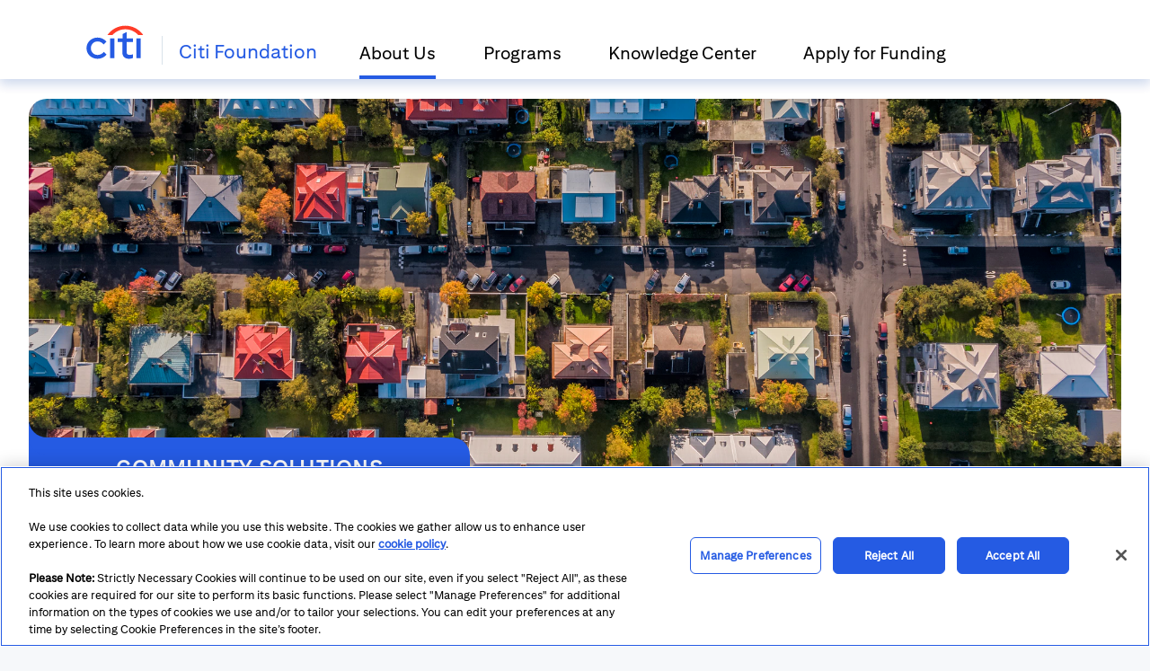

--- FILE ---
content_type: text/html;charset=utf-8
request_url: https://www.citigroup.com/global/foundation/about-us/philanthropic-focus/community-solutions
body_size: 151408
content:
<!DOCTYPE html><html lang="en"><head><meta charSet="utf-8"/><script type="text/javascript" src="/global/citigroup-ui/akpublic/libs/js/event-hub.js"></script><script type="text/javascript" src="/global/citigroup-ui/akpublic/libs/js/react.production.min.js?v=18.2.0"></script><script type="text/javascript" src="/global/citigroup-ui/akpublic/libs/js/react-dom.production.min.js?v=18.2.0"></script><script type="text/javascript" src="https://assets.adobedtm.com/62b169e963f5/daaba6c90a78/launch-8b7b6db2239b.min.js" id="" async=""></script><script type="text/javascript" src="https://content.citivelocity.com/CitigroupUI/historical-lookup/aknetpublic/historical-lookup.js" id=""></script><link href="https://content.citivelocity.com/CitigroupUI/citigpa-20250527/aknetpublic/citigpa.min.css" type="text/css" rel="stylesheet"/><link href="https://content.citivelocity.com/CitigroupUI/citigpa-fonts-20241023/aknetpublic/Fonts.css" type="text/css" rel="stylesheet"/><link href="https://content.citivelocity.com/CitigroupUI/citigpa-template-20250228/aknetpublic/template.css" type="text/css" rel="stylesheet"/><meta name="description" content="Citi, the leading global bank, serves more than 200 million customer accounts and does business in more than 160 countries and jurisdictions. Learn more today."/><meta name="keywords" content="investment bank, financial services, global banking, global finance"/><title>Community Solutions | Philanthropic Relations | Citi Foundation</title><meta property="og:title" content="Community Solutions | Philanthropic Relations | Citi Foundation"/><meta property="og:url" content="https://www.citigroup.com/global/foundation/about-us/philanthropic-focus/community-solutions"/><meta property="og:description" content="Citi, the leading global bank, serves more than 200 million customer accounts and does business in more than 160 countries and jurisdictions. Learn more today."/><meta property="og:type" content="website"/><meta property="og:image" content=""/><meta name="twitter:card" content="summary_large_image"/><meta name="twitter:title" content="Community Solutions | Philanthropic Relations | Citi Foundation"/><meta name="twitter:url" content="https://www.citigroup.com/global/foundation/about-us/philanthropic-focus/community-solutions"/><meta name="twitter:image" content=""/><meta name="twitter:description" content="Citi, the leading global bank, serves more than 200 million customer accounts and does business in more than 160 countries and jurisdictions. Learn more today."/><script type="application/ld+json">{
  "@context": "https://schema.org",
  "@graph": [
    {
      "@type": "Organization",
      "@id": "https://www.citigroup.com/#organization",
      "name": "Citigroup Inc.",
      "url": "https://www.citigroup.com",
      "logo": {
        "@type": "ImageObject",
        "url": "https://www.citigroup.com/rcs/citigpa/storage/public/citi-logo-rgb.jpg"
      },
      "sameAs": [
        "https://en.wikipedia.org/wiki/Citigroup",
        "https://www.linkedin.com/company/citi",
        "https://x.com/Citi",
        "https://www.wikidata.org/wiki/Q219508"
      ]
    },
    {
      "@type": "BreadcrumbList",
      "@id": "https://www.citigroup.com/global/foundation/about-us/philanthropic-focus/community-solutions/#breadcrumb",
      "itemListElement": [
        {
          "@type": "ListItem",
          "position": 1,
          "name": "Home",
          "item": "https://www.citigroup.com"
        },
        {
          "@type": "ListItem",
          "position": 2,
          "name": "Foundation",
          "item": "https://www.citigroup.com/global/foundation"
        },
        {
          "@type": "ListItem",
          "position": 3,
          "name": "About Us",
          "item": "https://www.citigroup.com/global/foundation/about-us"
        },
        {
          "@type": "ListItem",
          "position": 4,
          "name": "Philanthropic Focus",
          "item": "https://www.citigroup.com/global/foundation/about-us/philanthropic-focus"
        },
        {
          "@type": "ListItem",
          "position": 5,
          "name": "Community Solutions",
          "item": "https://www.citigroup.com/global/foundation/about-us/philanthropic-focus/community-solutions"
        }
      ]
    },
    {
      "@type": "WebPage",
      "@id": "https://www.citigroup.com/global/foundation/about-us/philanthropic-focus/community-solutions/#webpage",
      "url": "https://www.citigroup.com/global/foundation/about-us/philanthropic-focus/community-solutions",
      "name": "Community Solutions | Citigroup Foundation",
      "description": "Discover the Citigroup Foundation's philanthropic focus on Community Solutions, supporting local organizations that are developing innovative approaches to address social and economic challenges.",
      "publisher": {
        "@id": "https://www.citigroup.com/#organization"
      },
      "breadcrumb": {
        "@id": "https://www.citigroup.com/global/foundation/about-us/philanthropic-focus/community-solutions/#breadcrumb"
      },
      "mainEntity": {
        "@id": "https://www.citigroup.com/global/foundation/about-us/philanthropic-focus/community-solutions/#article"
      },
      "inLanguage": "en-US"
    },
    {
      "@type": "Article",
      "@id": "https://www.citigroup.com/global/foundation/about-us/philanthropic-focus/community-solutions/#article",
      "headline": "The Citigroup Foundation's Focus on Community Solutions",
      "description": "An overview of the Citigroup Foundation's commitment to empowering communities by investing in local solutions that foster economic resilience and create positive social impact.",
      "publisher": {
        "@id": "https://www.citigroup.com/#organization"
      },
      "author": {
        "@id": "https://www.citigroup.com/#organization"
      },
      "mainEntityOfPage": {
        "@id": "https://www.citigroup.com/global/foundation/about-us/philanthropic-focus/community-solutions/#webpage"
      }
    }
  ]
}</script><meta name="viewport" content="width=device-width, initial-scale=1, shrink-to-fit=no"/><meta name="robots" content="all"/><link rel="canonical" href="https://www.citigroup.com/global/foundation/about-us/philanthropic-focus/community-solutions"/><link rel="icon" href="/global/citigroup-ui/akpublic/images/gpa_favicon.ico" type="image/x-icon"/><link rel="shortcut icon" href="/global/citigroup-ui/akpublic/images/gpa_favicon.ico" type="image/x-icon"/><link rel="stylesheet" href="/global/citigroup-ui/akpublic/libs/font/font.css?t=20231122"/><link rel="stylesheet" as="style" href="/global/repoComponent/akpublic/GpaMenu/component/GpaMenu.css?t=d2c788a1aa244b0c3a5cfc5b82b1f98b"/><link rel="stylesheet" as="style" href="/global/repoComponent/akpublic/Spacer/component/Spacer.css?t=d2c788a1aa244b0c3a5cfc5b82b1f98b"/><link rel="preload" as="image" imageSrcSet="https://www.citigroup.com/rcs/v1/siteIds/citigpa/asset/638632c59b17263d352d9261.jpg 640w, https://www.citigroup.com/rcs/v1/siteIds/citigpa/asset/638632c59b17263d352d9261.jpg 750w, https://www.citigroup.com/rcs/v1/siteIds/citigpa/asset/638632c59b17263d352d9261.jpg 828w, https://www.citigroup.com/rcs/v1/siteIds/citigpa/asset/638632c59b17263d352d9261.jpg 1080w, https://www.citigroup.com/rcs/v1/siteIds/citigpa/asset/638632c59b17263d352d9261.jpg 1200w, https://www.citigroup.com/rcs/v1/siteIds/citigpa/asset/638632c59b17263d352d9261.jpg 1920w, https://www.citigroup.com/rcs/v1/siteIds/citigpa/asset/638632c59b17263d352d9261.jpg 2048w, https://www.citigroup.com/rcs/v1/siteIds/citigpa/asset/638632c59b17263d352d9261.jpg 3840w" imageSizes="100vw" fetchpriority="high"/><link rel="stylesheet" as="style" href="/global/repoComponent/akpublic/GpaThirdLevelHero/component/GpaThirdLevelHero.css?t=d2c788a1aa244b0c3a5cfc5b82b1f98b"/><link rel="stylesheet" as="style" href="/global/repoComponent/akpublic/Spacer/component/Spacer.css?t=d2c788a1aa244b0c3a5cfc5b82b1f98b"/><link rel="stylesheet" as="style" href="/global/repoComponent/akpublic/RichText/component/RichText.css?t=d2c788a1aa244b0c3a5cfc5b82b1f98b"/><link rel="stylesheet" as="style" href="/global/repoComponent/akpublic/Spacer/component/Spacer.css?t=d2c788a1aa244b0c3a5cfc5b82b1f98b"/><link rel="stylesheet" as="style" href="/global/repoComponent/akpublic/GpaTextBlock/component/GpaTextBlock.css?t=d2c788a1aa244b0c3a5cfc5b82b1f98b"/><link rel="stylesheet" as="style" href="/global/repoComponent/akpublic/Spacer/component/Spacer.css?t=d2c788a1aa244b0c3a5cfc5b82b1f98b"/><link rel="stylesheet" as="style" href="/global/repoComponent/akpublic/Spacer/component/Spacer.css?t=d2c788a1aa244b0c3a5cfc5b82b1f98b"/><link rel="stylesheet" as="style" href="/global/repoComponent/akpublic/GpaFooter/component/GpaFooter.css?t=d2c788a1aa244b0c3a5cfc5b82b1f98b"/><link rel="stylesheet" as="style" href="/global/repoComponent/akpublic/Spacer/component/Spacer.css?t=d2c788a1aa244b0c3a5cfc5b82b1f98b"/><meta name="next-head-count" content="41"/><link data-next-font="" rel="preconnect" href="/" crossorigin="anonymous"/><link nonce="d546918d2ed645c916753b9b682b4179" rel="preload" href="/global/citigroup-ui/akpublic/_next/static/css/39af838ede57d146.css" as="style"/><link nonce="d546918d2ed645c916753b9b682b4179" rel="stylesheet" href="/global/citigroup-ui/akpublic/_next/static/css/39af838ede57d146.css" data-n-g=""/><noscript data-n-css="d546918d2ed645c916753b9b682b4179"></noscript><script defer="" nonce="d546918d2ed645c916753b9b682b4179" nomodule="" src="/global/citigroup-ui/akpublic/_next/static/chunks/polyfills-42372ed130431b0a.js"></script><script src="/global/citigroup-ui/akpublic/_next/static/chunks/webpack-a5ca9689c1627d82.js" nonce="d546918d2ed645c916753b9b682b4179" defer=""></script><script src="/global/citigroup-ui/akpublic/_next/static/chunks/framework-08aece555907cbfd.js" nonce="d546918d2ed645c916753b9b682b4179" defer=""></script><script src="/global/citigroup-ui/akpublic/_next/static/chunks/main-fc472cf788549480.js" nonce="d546918d2ed645c916753b9b682b4179" defer=""></script><script src="/global/citigroup-ui/akpublic/_next/static/chunks/pages/_app-df026b9b2f694e12.js" nonce="d546918d2ed645c916753b9b682b4179" defer=""></script><script src="/global/citigroup-ui/akpublic/_next/static/chunks/pages/%5B...params%5D-b575e5c476a2481b.js" nonce="d546918d2ed645c916753b9b682b4179" defer=""></script><script src="/global/epfdigitaltracking/eppublic/glassboxcontrol/gbSaaS_Api_tracker_v2.js" defer></script>
<script src="https://www.citigroup.com/global/cookieconsent/static/eppublic/cookieConsent.js"></script></head><body class="icgds lmn-theme-light citigpa"><div id="__next"><div style="background:#0F1632"><div><div class="Grid ck-content"><div style="max-width:3132px;margin:auto"><div class="GridRow  responsiveGridRow" id="" style="background:#fff"><div class="lmn-container container-custom" style="max-width:100%"><div class="lmn-row  "><div class="lmn-col-lg-12 portlet" style="padding:0px" id="GpaMenu00"><!--$--><div class="lmn-bg-color-0 citigroup-animatedFadeInDown gpaMenuContainer___GbURR"><div class="citigroup-container-center gpaMenu___J+Enm"><div class="logoContainer___8OaUt"><a href="/global/foundation" tabindex="0" target="_self" class=" citiLogoLink___DxwFy gpaLink___tRGL4"><img src="[data-uri]" alt="Citi Foundation Homepage" class="citiLogo___3pz2m"/></a><div class="lmn-border-color-0 divider___jd8v1"></div><a href="/global/foundation" tabindex="0" target="_self" class=" foundationLink___1S8QX gpaLink___tRGL4"><div>Citi Foundation</div></a></div><nav class="menuNav___w1WCK"><ul class="menu___m5+r1"><li><div tabindex="0"><div class="lmn-text-color-0 menuItem___KOcLC selected___poF2O lmn-popover-trigger"><div class="text___6QEJ7">About Us</div><div id="PHILANTHROPIC_FOCUS" class="gpaMenuPopup___glIBi"></div><link rel="preload" as="image" href="https://www.citigroup.com/rcs/v1/siteIds/citigpa/asset/63b8e9d6b3fa821fc8aa7c27.jpg"/></div></div></li><li><div tabindex="0"><div class="lmn-text-color-0 menuItem___KOcLC lmn-popover-trigger"><div class="text___6QEJ7">Programs</div><div id="PROGRAMS" class="gpaMenuPopup___glIBi"></div><link rel="preload" as="image" href="https://www.citigroup.com/rcs/v1/siteIds/citigpa/asset/63b8f6ef2bfa165b20bcfb69.jpg"/></div></div></li><li><div tabindex="0"><div class="lmn-text-color-0 menuItem___KOcLC lmn-popover-trigger"><div class="text___6QEJ7">Knowledge Center</div><div id="KNOWLEDGE_CENTER" class="gpaMenuPopup___glIBi"></div><link rel="preload" as="image" href="https://www.citigroup.com/rcs/v1/siteIds/citigpa/asset/63b8e9d5f099ea49ab9ad969.jpg"/></div></div></li><li><div tabindex="0"><div class="lmn-text-color-0 menuItem___KOcLC lmn-popover-trigger"><div class="text___6QEJ7">Apply for Funding</div><div id="APPLY_FOR_FUNDING" class="gpaMenuPopup___glIBi"></div><link rel="preload" as="image" href="https://www.citigroup.com/rcs/v1/siteIds/citigpa/asset/6504359fbf8d360f775e9945.jpg"/></div></div></li></ul></nav><div aria-hidden="true" class="hideElement___GOfVL"><div tabindex="0"><span class="lmn-popover-trigger"><i role="img" aria-label="search" class="searchIcon___xA-25 lmnicon lmnicon-search"></i><div id="searchPopup" class="gpaMenuPopup___glIBi"></div></span></div><div class="lmn-border-color-0 divider___jd8v1"></div><div tabindex="0"><span class="lmn-popover-trigger"><div class="lmn-text-color-0 myAccount___XG4Ld">My Account</div><div id="accountPopup" class="gpaMenuPopup___glIBi"></div></span></div></div><div class="searchAndMenu___pif45"><i role="img" aria-label="search" tabindex="0" aria-hidden="true" class="hideElement___GOfVL lmnicon lmnicon-search"></i><i role="img" aria-label="menu" tabindex="0" class="menuIcon___KbIFZ lmnicon lmnicon-menu"></i></div></div><div></div></div><div id="popup" class="gpaMenuPopup___glIBi"></div><div class="gpaMenuContent___nyWKA"></div><!--/$--></div></div></div></div></div></div><div class="Grid en-US ck-content"><div style="max-width:3132px;margin:auto"><div class="GridRow  responsiveGridRow" id="" style="background:#fff"><div class="lmn-container container-custom" style="max-width:100%"><div class="lmn-row  citigroup-container-center"><div class="lmn-col-lg-12 portlet" style="padding:0px" id="Spacer00"><!--$--><div class="Spacer" style="height:22px"></div><!--/$--></div></div></div></div><div class="GridRow  responsiveGridRow" id="" style="background:#fff"><div class="lmn-container container-custom" style="max-width:100%"><div class="lmn-row  "><div class="lmn-col-lg-12 portlet" style="padding:0px"><div class="Grid undefined"><div style="max-width:3132px;margin:auto"><div class="GridRow  " id=""><div class="lmn-container-fluid" style="max-width:100%"><div class="lmn-row  "><div class="lmn-col-lg-12 portlet" style="padding:0px" id="GpaThirdLevelHeroundefinedundefined"><!--$--><div class="citigroup-container-hero-center citigroup-animatedFadeInUp  GpaThirdLevelHero___74geS"><div class="bannerImage___lfsE0"><img alt="" fetchpriority="high" decoding="async" data-nimg="fill" style="position:absolute;height:100%;width:100%;left:0;top:0;right:0;bottom:0;object-fit:cover;color:transparent" sizes="100vw" srcSet="https://www.citigroup.com/rcs/v1/siteIds/citigpa/asset/638632c59b17263d352d9261.jpg 640w, https://www.citigroup.com/rcs/v1/siteIds/citigpa/asset/638632c59b17263d352d9261.jpg 750w, https://www.citigroup.com/rcs/v1/siteIds/citigpa/asset/638632c59b17263d352d9261.jpg 828w, https://www.citigroup.com/rcs/v1/siteIds/citigpa/asset/638632c59b17263d352d9261.jpg 1080w, https://www.citigroup.com/rcs/v1/siteIds/citigpa/asset/638632c59b17263d352d9261.jpg 1200w, https://www.citigroup.com/rcs/v1/siteIds/citigpa/asset/638632c59b17263d352d9261.jpg 1920w, https://www.citigroup.com/rcs/v1/siteIds/citigpa/asset/638632c59b17263d352d9261.jpg 2048w, https://www.citigroup.com/rcs/v1/siteIds/citigpa/asset/638632c59b17263d352d9261.jpg 3840w" src="https://www.citigroup.com/rcs/v1/siteIds/citigpa/asset/638632c59b17263d352d9261.jpg"/></div><h1 id="" class="lmn-text-color-inverse-0 lmn-font-weight-bold title___KERbd">Community Solutions</h1></div><!--/$--></div></div></div></div><div class="GridRow  " id="" style="background:#fff"><div class="lmn-container container-custom" style="max-width:100%"><div class="lmn-row  "></div></div></div></div></div></div></div></div></div><div class="GridRow  responsiveGridRow" id="" style="background:#fff"><div class="lmn-container container-custom" style="max-width:100%"><div class="lmn-row  citigroup-container-center"><div class="lmn-col-lg-12 portlet" style="padding:0px" id="Spacer20"><!--$--><div class="Spacer" style="height:63px"></div><!--/$--></div></div></div></div><div class="GridRow  responsiveGridRow" id="" style="background:#fff"><div class="lmn-container container-custom" style="max-width:100%"><div class="lmn-row  citigroup-container-center"><div class="lmn-col-lg-12 portlet" style="padding:0px" id="RichText30"><!--$--><div style="padding:0px 0px" class="richTextBody___IIZOr"><div><h1 class="lmn-font-overpass-bold lmn-text-color-0 citigroup-h1 title___PCopa" style="box-sizing: border-box; margin-top: 0px; margin-bottom: 0px; color: #000000; padding-bottom: 13px; text-align: left; background-color: #ffffff; line-height: 60px;">Community Solutions</h1>
<div style="width: 100%; max-width: 876px; margin-top: 11px;"><span style="color: #000000; font-size: 28px; line-height: 36px;">The Citi Foundation supports efforts that break down silos and bring stakeholders together to develop and scale solutions to the most pressing challenges confronting disenfranchised communities around the world.</span></div></div></div><!--/$--></div></div></div></div><div class="GridRow  responsiveGridRow" id="" style="background:#fff"><div class="lmn-container container-custom" style="max-width:100%"><div class="lmn-row  citigroup-container-center"><div class="lmn-col-lg-12 portlet" style="padding:0px"><div class="Grid undefined"><div style="max-width:3132px;margin:auto"><div class="GridRow  " id=""><div class="lmn-container-fluid" style="max-width:100%"><div class="lmn-row  "><div class="lmn-col-lg-12 portlet" style="padding:0px" id="Spacerundefinedundefined"><!--$--><div class="Spacer" style="height:80px"></div><!--/$--></div></div></div></div><div class="GridRow  " id="" style="background:#fff"><div class="lmn-container-fluid" style="max-width:100%"><div class="lmn-row  "><div class="lmn-col-lg-12 portlet" style="padding:0px"><div class="Grid undefined"><div style="max-width:1920px;margin:auto"><div class="GridRow  " id=""><div class="lmn-container-fluid" style="max-width:100%"><div class="lmn-row  "><div class="lmn-col-lg-12 portlet" style="padding:0px" id="GpaTextBlockundefinedundefined"><!--$--><div class="citigroup-theme-citi-blue no-inherit-link GpaTextBlock GpaTextBlock___5eUzU InverseGpaTextBlock___Xdapv" style="padding:61px 80px;margin:auto"><div class="summary___80xJb"><p>By investing in nonprofit organizations&rsquo; capacity to be change agents, and supporting partnerships and networks, we seek to transform communities into sustainable and thriving epicenters of equitable economic opportunity for all. We support collaborations among stakeholders such as local governments, community-based organizations and residents, the private sector, and research institutions. We invest in efforts that spur innovation in key areas, including affordable housing, environmental sustainability and resilience, adult workforce training and small business development. Further, the Citi Foundation seeks to partner with community organizations that are working to advance racial equity within these key areas.</p></div></div><!--/$--></div></div></div></div><div class="GridRow  " id="" style="background:#fff"><div class="lmn-container-fluid" style="max-width:100%"><div class="lmn-row  "><div class="lmn-col-lg-12 portlet" style="padding:0px"><div class="Grid undefined"><div style="max-width:1920px;margin:auto"><div class="GridRow  " id=""><div class="lmn-container-fluid" style="max-width:100%"><div class="lmn-row  "><div class="lmn-col-lg-12 portlet" style="padding:0px"><div class="Grid undefined"><div style="max-width:1920px;margin:auto"><div class="GridRow  " id=""><div class="lmn-container-fluid" style="max-width:100%"><div class="lmn-row  "></div></div></div><div class="GridRow  " id="" style="background:#fff"><div class="lmn-container-fluid" style="max-width:100%"><div class="lmn-row  "></div></div></div></div></div></div></div></div></div><div class="GridRow  " id="" style="background:#fff"><div class="lmn-container-fluid" style="max-width:100%"><div class="lmn-row  "><div class="lmn-col-lg-12 portlet" style="padding:0px"><div class="Grid undefined"><div style="max-width:1920px;margin:auto"><div class="GridRow  " id=""><div class="lmn-container-fluid" style="max-width:100%"><div class="lmn-row  "></div></div></div><div class="GridRow  " id="" style="background:#fff"><div class="lmn-container-fluid" style="max-width:100%"><div class="lmn-row  "></div></div></div></div></div></div></div></div></div></div></div></div></div></div></div></div></div></div></div></div></div></div></div></div></div></div></div><div class="GridRow  responsiveGridRow" id="" style="background:#ffffff"><div class="lmn-container container-custom" style="max-width:100%"><div class="lmn-row  citigroup-container-center"><div class="lmn-col-lg-12 portlet" style="padding:0px" id="Spacer50"><!--$--><div class="Spacer" style="height:100px"></div><!--/$--></div></div></div></div></div></div><div class="Grid ck-content"><div style="max-width:3132px;margin:auto"><div class="GridRow  responsiveGridRow" id="" style="background:#0f1632"><div class="lmn-container container-custom" style="max-width:100%"><div class="lmn-row  citigroup-container-center"><div class="lmn-col-lg-12 portlet" style="padding:0px" id="Spacer00"><!--$--><div class="Spacer" style="height:87px"></div><!--/$--></div></div></div></div><div class="GridRow  responsiveGridRow" id="" style="background:#0f1632"><div class="lmn-container container-custom" style="max-width:100%"><div class="lmn-row  "><div class="lmn-col-lg-12 portlet" style="padding:0px" id="GpaFooter10"><!--$--><!--/$--></div></div></div></div><div class="GridRow  responsiveGridRow" id="" style="background:#0f1632"><div class="lmn-container container-custom" style="max-width:100%"><div class="lmn-row  citigroup-container-center"><div class="lmn-col-lg-12 portlet" style="padding:0px" id="Spacer20"><!--$--><div class="Spacer" style="height:44px"></div><!--/$--></div></div></div></div></div></div></div><div class="icgds lmn-theme-light" id="ieBlockModal"></div></div></div><script id="__NEXT_DATA__" type="application/json" nonce="d546918d2ed645c916753b9b682b4179">{"props":{"appProps":{"url":"/global/foundation/about-us/philanthropic-focus/community-solutions","siteId":"citigpa","linksInfo":{"isLoadScriptsInOrder":false,"linksInfo":[{"url":"https://assets.adobedtm.com/62b169e963f5/daaba6c90a78/launch-8b7b6db2239b.min.js","isAsync":true},{"url":"https://content.citivelocity.com/CitigroupUI/citigpa-20250527/aknetpublic/citigpa.min.css"},{"url":"https://content.citivelocity.com/CitigroupUI/citigpa-fonts-20241023/aknetpublic/Fonts.css"},{"url":"https://content.citivelocity.com/CitigroupUI/citigpa-template-20250228/aknetpublic/template.css"},{"url":"https://content.citivelocity.com/CitigroupUI/historical-lookup/aknetpublic/historical-lookup.js"}]},"portletsInfo":[{"type":"ScriptLinks","portletJs":"/repoComponent/akpublic/ScriptLinks/component/ScriptLinks.js","portletCss":"","source":"!function(e,t){\"object\"==typeof exports\u0026\u0026\"object\"==typeof module?module.exports=t(require(\"React\"),require(\"next/head\"),require(\"react-helmet\")):\"function\"==typeof define\u0026\u0026define.amd?define(\"@citi-icg-171632/citicms-repo-component\",[\"React\",\"next/head\",\"react-helmet\"],t):\"object\"==typeof exports?exports[\"@citi-icg-171632/citicms-repo-component\"]=t(require(\"React\"),require(\"next/head\"),require(\"react-helmet\")):e[\"@citi-icg-171632/citicms-repo-component\"]=t(e.React,e[\"next/head\"],e[\"react-helmet\"])}(\"undefined\"!=typeof self?self:this,(function(e,t,n){return function(){\"use strict\";var r={4883:function(t){t.exports=e},7596:function(e){e.exports=t},121:function(e){e.exports=n}},i={};function o(e){var t=i[e];if(void 0!==t)return t.exports;var n=i[e]={exports:{}};return r[e](n,n.exports,o),n.exports}o.n=function(e){var t=e\u0026\u0026e.__esModule?function(){return e.default}:function(){return e};return o.d(t,{a:t}),t},o.d=function(e,t){for(var n in t)o.o(t,n)\u0026\u0026!o.o(e,n)\u0026\u0026Object.defineProperty(e,n,{enumerable:!0,get:t[n]})},o.o=function(e,t){return Object.prototype.hasOwnProperty.call(e,t)},o.r=function(e){\"undefined\"!=typeof Symbol\u0026\u0026Symbol.toStringTag\u0026\u0026Object.defineProperty(e,Symbol.toStringTag,{value:\"Module\"}),Object.defineProperty(e,\"__esModule\",{value:!0})};var c={};function l(){return l=Object.assign?Object.assign.bind():function(e){for(var t=1;t\u003carguments.length;t++){var n=arguments[t];for(var r in n)({}).hasOwnProperty.call(n,r)\u0026\u0026(e[r]=n[r])}return e},l.apply(null,arguments)}function u(e,t){(null==t||t\u003ee.length)\u0026\u0026(t=e.length);for(var n=0,r=Array(t);n\u003ct;n++)r[n]=e[n];return r}function a(e,t){if(e){if(\"string\"==typeof e)return u(e,t);var n={}.toString.call(e).slice(8,-1);return\"Object\"===n\u0026\u0026e.constructor\u0026\u0026(n=e.constructor.name),\"Map\"===n||\"Set\"===n?Array.from(e):\"Arguments\"===n||/^(?:Ui|I)nt(?:8|16|32)(?:Clamped)?Array$/.test(n)?u(e,t):void 0}}o.r(c),o.d(c,{default:function(){return S}});var s=o(4883),f=o.n(s),d=o(121);function p(e){return p=\"function\"==typeof Symbol\u0026\u0026\"symbol\"==typeof Symbol.iterator?function(e){return typeof e}:function(e){return e\u0026\u0026\"function\"==typeof Symbol\u0026\u0026e.constructor===Symbol\u0026\u0026e!==Symbol.prototype?\"symbol\":typeof e},p(e)}\"object\"===(\"undefined\"==typeof window?\"undefined\":p(window))\u0026\u0026(window.location.href.includes(\"eppublic\")||(null===(m=window.__NEXT_DATA__)||void 0===m||null===(y=m.props)||void 0===y||null===(v=y.pageProps)||void 0===v?void 0:v.eppublicPattern)\u0026\u0026(null===(b=window.__NEXT_DATA__)||void 0===b||null===(h=b.props)||void 0===h||null===(g=h.pageProps)||void 0===g||g.eppublicPattern));var m,y,v,b,h,g,w=function(e){return e.split(/[#?]/)[0].split(\".\").pop().trim()},x=function(e,t){var n,r=e,i=t,o=function(e){return e.slice(0,e.indexOf(\".\"))},c=function(e){return e.slice(e.lastIndexOf(\".\"),e.length)};if(\"object\"==(\"undefined\"==typeof window?\"undefined\":p(window))\u0026\u0026/^(https?:\\/\\/)?([a-zA-Z0-9.-]+)(:[0-9]+)?(\\/.*)?$/.test(e)){var l=new URL(e),u=l.origin,a=l.hostname,s=window.location.origin;if(i===s\u0026\u0026\".kz\"!==c(s))return e;if(\".kz\"===c(s)){if(u.includes(\"content.\")){var f=o(u).indexOf(\"content\"),d=o(u).length;i=\"\".concat(o(u).includes(\"uatcontent\")\u0026\u0026!(null==s?void 0:s.includes(\".com\"))?\"\".concat(o(u).slice(0,f),\".\").concat(o(u).slice(f,d)):o(u)).concat((n=u,n.slice(n.indexOf(\".\"),n.lastIndexOf(\".\")))).concat(c(s))}else i=u.includes(\"citifxpulse.com\")||u.includes(\"citivelocity.com\")||u.includes(\"citidirect.com\")\u0026\u0026[\"qa\",\"uat1\",\"uat2\",\"uat3\",\"www\",\"citidirect\"].includes(o(a))?\"\".concat(function(e){return e.slice(0,e.lastIndexOf(\".\"))}(u)).concat(c(s)):u;r=e.replace(/^(https?:\\/\\/)([^\\/]+)(\\/.*)?$/,\"\".concat(i,\"$3\"))}}return r},j=[\"url\",\"id\",\"isDefer\",\"isAsync\"],S=function(e){var t,n,r=e.hostName,i=(e.siteId,e.linksInfo),c=void 0===i?[]:i,m=e.isLoadScriptsInOrder,y=c.filter((function(e){return\"js\"===w(e.url)})),v=c.filter((function(e){return\"js\"!==!w(e.url)})),b=(t=(0,s.useState)(m?y[0]?[y[0]]:[]:y),n=2,function(e){if(Array.isArray(e))return e}(t)||function(e,t){var n=null==e?null:\"undefined\"!=typeof Symbol\u0026\u0026e[Symbol.iterator]||e[\"@@iterator\"];if(null!=n){var r,i,o,c,l=[],u=!0,a=!1;try{if(o=(n=n.call(e)).next,0===t){if(Object(n)!==n)return;u=!1}else for(;!(u=(r=o.call(n)).done)\u0026\u0026(l.push(r.value),l.length!==t);u=!0);}catch(e){a=!0,i=e}finally{try{if(!u\u0026\u0026null!=n.return\u0026\u0026(c=n.return(),Object(c)!==c))return}finally{if(a)throw i}}return l}}(t,n)||a(t,n)||function(){throw new TypeError(\"Invalid attempt to destructure non-iterable instance.\\nIn order to be iterable, non-array objects must have a [Symbol.iterator]() method.\")}()),h=b[0],g=b[1],S=function(e){var t={};return Object.keys(e).forEach((function(n){j.includes(n)||(t[n]=e[n])})),t},O=(o(7596)||{}).default||d.Helmet;function A(e,t){var n,r=e;return t\u0026\u0026r\u0026\u0026(r=(null===(n=r)||void 0===n?void 0:n.includes(\"?v=\"))?r.split(\"?v=\")[0]+\"?v=\"+(new Date).getTime():r+\"?v=\"+(new Date).getTime()),r}return\"object\"===(\"undefined\"==typeof window?\"undefined\":p(window))\u0026\u0026(window.location.pathname.startsWith(\"/citicms/\")||window.location.pathname.startsWith(\"/citicms2/\"))?f().createElement(\"div\",null,f().createElement(\"ul\",null,c.map((function(e){return f().createElement(\"li\",null,\"Link \".concat(e.url,\" has been added to page\"))})))):f().createElement(f().Fragment,null,m?f().createElement(d.Helmet,{onChangeClientState:function(e,t,n){m\u0026\u0026t\u0026\u0026t.scriptTags\u0026\u0026t.scriptTags[0]\u0026\u0026(t.scriptTags[t.scriptTags.length-1].onload=function(){h.length\u003cy.length\u0026\u0026g([].concat(function(e){return function(e){if(Array.isArray(e))return u(e)}(e)||function(e){if(\"undefined\"!=typeof Symbol\u0026\u0026null!=e[Symbol.iterator]||null!=e[\"@@iterator\"])return Array.from(e)}(e)||a(e)||function(){throw new TypeError(\"Invalid attempt to spread non-iterable instance.\\nIn order to be iterable, non-array objects must have a [Symbol.iterator]() method.\")}()}(h),[y[h.length]]))})}},h.map((function(e,t){return f().createElement(\"script\",l({type:\"text/javascript\",src:A(e.url,!!e.isVersion),id:e.id||\"\",defer:!!e.isDefer,async:!!e.isAsync},S(e)))}))):f().createElement(O,null,y.map((function(e,t){return f().createElement(\"script\",l({type:\"text/javascript\",src:A(e.url,!!e.isVersion),id:e.id||\"\",defer:!!e.isDefer,async:!!e.isAsync},S(e)))}))),f().createElement(O,null,r\u0026\u0026v.map((function(e,t){return\"ico\"===w(e.url)?f().createElement(\"link\",{rel:\"shortcut icon\",href:x(e.url,r),type:\"image/x-icon\"}):\"css\"===w(e.url)?f().createElement(\"link\",{href:x(e.url,r),type:\"text/css\",rel:\"stylesheet\"}):null}))))};return c}()}));"}],"domain":"www.citigroup.com","assetPrefix":"/global/citigroup-ui/akpublic","settings":[{"componentName":"page","componentJson":{"disableDisclaimerPageUrls":["/global/icg/cookiepolicy"],"disableNotificationPageUrls":[],"enablePageTemplate":true,"enablePageRefCheck":true}},{"componentName":"SEO","componentJson":{"enableSeo":true,"seoTitle":"Global Investment Bank and Financial Services | Citi","seoDescription":"Citi, the leading global bank, serves more than 200 million customer accounts and does business in more than 160 countries and jurisdictions. Learn more today.","seoKeywords":"investment bank, financial services, global banking, global finance"}},{"componentName":"Links","componentJson":{"isLoadScriptsInOrder":false,"linksInfo":[{"url":"https://assets.adobedtm.com/62b169e963f5/daaba6c90a78/launch-8b7b6db2239b.min.js","isAsync":true},{"url":"https://content.citivelocity.com/CitigroupUI/citigpa-20250527/aknetpublic/citigpa.min.css"},{"url":"https://content.citivelocity.com/CitigroupUI/citigpa-fonts-20241023/aknetpublic/Fonts.css"},{"url":"https://content.citivelocity.com/CitigroupUI/citigpa-template-20250228/aknetpublic/template.css"},{"url":"https://content.citivelocity.com/CitigroupUI/historical-lookup/aknetpublic/historical-lookup.js"}]}},{"componentName":"Assets","componentJson":{}},{"componentName":"Components","componentJson":{"portlets":["ScriptLinks"],"menuPageUrl":"https://www.citigroup.com/global/gpa-menu","footerPageUrl":"https://www.citigroup.com/global/gpa-footer","disclaimerConfig":{"title":"Why cookies on the Citigroup website?","summary":"This website uses functional cookies to optimize the user experience by adapting to the type of device used and to analyze aggregate web traffic. These cookies, which do not identify individual users, help ensure that the website functions as expected. If you want to learn more, please read our \u003ca target=\"_blank\" tabindex=\"0\" href=\"/global/privacy\"\u003ePrivacy Notice\u003c/a\u003e."}}},{"componentName":"Tracking","componentJson":{"ENV":"PROD","userId":"Public","userType":"Employee","Zone":"Internal","siteId":"59","sourceTeam":"Citigroup GPA","contentProvider":"Citigroup GPA"}},{"componentName":"Environment","componentJson":{"backgroundColor":"#0F1632","domain":"https://www.citigroup.com","dsMode":"light","previewDomain":"https://apps.citi.net","resourcePrefix":"/global","rootRoute":["/global"],"staticResource":"/citigroup-ui/akpublic"}},{"componentName":"Responsive","componentJson":{"isUseResponsiveClass":true,"defaultRowClassName":"citigroup-container-center","tabletBreakpoint":"1300","mobileBreakpoint":"769","desktopSpacer":"124","tabletSpacer":"80","mobileSpacer":"60","maxScreenWidth":"3132"}},{"componentName":"ExternalDomain","componentJson":{"externalDomainList":["https://continuumenergy.in","https://www.sebi.gov.in","https://smartodr.in","http://www.bseindia.com","http://www.nseindiaipo.com","https://www.swiggy.com","https://ibbs.bseindia.com","http://www.nseindiaipo.com","https://www.hyundai.com","https://scores.sebi.gov.in","https://investorhelpline.nseindia.com","https://bsecrs.bseindia.com","https://www.evotingindia.com","https://www.nseindia.com","https://www.online.citibank.co.in","https://investorhelpline.nseclearing.in","https://sancharsaathi.gov.in","https://www.cybercrime.gov.in","https://www.evoting.nsdl.com","https://www.lg.com"]}}],"isCsr":false,"env":"prod"},"pageProps":{"hostName":"https://www.citigroup.com","seoInfo":{"enableSeo":true,"seoTitle":"Global Investment Bank and Financial Services | Citi","seoDescription":"Citi, the leading global bank, serves more than 200 million customer accounts and does business in more than 160 countries and jurisdictions. Learn more today.","seoKeywords":"investment bank, financial services, global banking, global finance"},"tracking":{"ENV":"PROD","userId":"Public","userType":"Employee","Zone":"Internal","siteId":"59","sourceTeam":"Citigroup GPA","contentProvider":"Citigroup GPA"},"resourceTimestamp":"d2c788a1aa244b0c3a5cfc5b82b1f98b","eppublicPattern":"","rootRoute":["/global"],"isPreview":false,"pageMap":{"community-solutions":{"id":"63ad2fa29bf1d21809b0efbb","createdGmt":"2025-12-01T16:34:37.483+00:00","name":"community-solutions","page_json":{"summary":"","metaData":[{"metaTypeValue":"title","value":"Community Solutions | Philanthropic Relations | Citi Foundation"},{"metaTypeValue":"og:title","value":"Community Solutions | Philanthropic Relations | Citi Foundation"},{"metaTypeValue":"Schema Markup","value":"{\n  \"@context\": \"https://schema.org\",\n  \"@graph\": [\n    {\n      \"@type\": \"Organization\",\n      \"@id\": \"https://www.citigroup.com/#organization\",\n      \"name\": \"Citigroup Inc.\",\n      \"url\": \"https://www.citigroup.com\",\n      \"logo\": {\n        \"@type\": \"ImageObject\",\n        \"url\": \"https://www.citigroup.com/rcs/citigpa/storage/public/citi-logo-rgb.jpg\"\n      },\n      \"sameAs\": [\n        \"https://en.wikipedia.org/wiki/Citigroup\",\n        \"https://www.linkedin.com/company/citi\",\n        \"https://x.com/Citi\",\n        \"https://www.wikidata.org/wiki/Q219508\"\n      ]\n    },\n    {\n      \"@type\": \"BreadcrumbList\",\n      \"@id\": \"https://www.citigroup.com/global/foundation/about-us/philanthropic-focus/community-solutions/#breadcrumb\",\n      \"itemListElement\": [\n        {\n          \"@type\": \"ListItem\",\n          \"position\": 1,\n          \"name\": \"Home\",\n          \"item\": \"https://www.citigroup.com\"\n        },\n        {\n          \"@type\": \"ListItem\",\n          \"position\": 2,\n          \"name\": \"Foundation\",\n          \"item\": \"https://www.citigroup.com/global/foundation\"\n        },\n        {\n          \"@type\": \"ListItem\",\n          \"position\": 3,\n          \"name\": \"About Us\",\n          \"item\": \"https://www.citigroup.com/global/foundation/about-us\"\n        },\n        {\n          \"@type\": \"ListItem\",\n          \"position\": 4,\n          \"name\": \"Philanthropic Focus\",\n          \"item\": \"https://www.citigroup.com/global/foundation/about-us/philanthropic-focus\"\n        },\n        {\n          \"@type\": \"ListItem\",\n          \"position\": 5,\n          \"name\": \"Community Solutions\",\n          \"item\": \"https://www.citigroup.com/global/foundation/about-us/philanthropic-focus/community-solutions\"\n        }\n      ]\n    },\n    {\n      \"@type\": \"WebPage\",\n      \"@id\": \"https://www.citigroup.com/global/foundation/about-us/philanthropic-focus/community-solutions/#webpage\",\n      \"url\": \"https://www.citigroup.com/global/foundation/about-us/philanthropic-focus/community-solutions\",\n      \"name\": \"Community Solutions | Citigroup Foundation\",\n      \"description\": \"Discover the Citigroup Foundation's philanthropic focus on Community Solutions, supporting local organizations that are developing innovative approaches to address social and economic challenges.\",\n      \"publisher\": {\n        \"@id\": \"https://www.citigroup.com/#organization\"\n      },\n      \"breadcrumb\": {\n        \"@id\": \"https://www.citigroup.com/global/foundation/about-us/philanthropic-focus/community-solutions/#breadcrumb\"\n      },\n      \"mainEntity\": {\n        \"@id\": \"https://www.citigroup.com/global/foundation/about-us/philanthropic-focus/community-solutions/#article\"\n      },\n      \"inLanguage\": \"en-US\"\n    },\n    {\n      \"@type\": \"Article\",\n      \"@id\": \"https://www.citigroup.com/global/foundation/about-us/philanthropic-focus/community-solutions/#article\",\n      \"headline\": \"The Citigroup Foundation's Focus on Community Solutions\",\n      \"description\": \"An overview of the Citigroup Foundation's commitment to empowering communities by investing in local solutions that foster economic resilience and create positive social impact.\",\n      \"publisher\": {\n        \"@id\": \"https://www.citigroup.com/#organization\"\n      },\n      \"author\": {\n        \"@id\": \"https://www.citigroup.com/#organization\"\n      },\n      \"mainEntityOfPage\": {\n        \"@id\": \"https://www.citigroup.com/global/foundation/about-us/philanthropic-focus/community-solutions/#webpage\"\n      }\n    }\n  ]\n}"}],"isFooterHidden":false,"pageText":"Community Solutions The Citi Foundation supports efforts that break down silos and bring stakeholders together to develop and scale solutions to the most pressing challenges confronting disenfranchised communities around the world.","pageUrl":"https://www.citigroup.com/global/foundation/about-us/philanthropic-focus/community-solutions","language":"en-US","subType":"Citi Foundation","pageBgColor":"#ffffff","pageName":"","isMenuHidden":false},"version":14,"uiRows":[{"rowId":"ca962fd4813934020d9a2162db84","alignment":"center","metaData":"null","uiCols":[{"columnId":"43d2b998a56c72f7e359e577ed28","width":"12","portlet":{"id":"66d17769bcaecd3485ad78bd","type":"Spacer","config_json":"{\"height\":22,\"heightInMobile\":0}","portletJs":"/repoComponent/akpublic/Spacer/component/Spacer.js","portletCss":"/repoComponent/akpublic/Spacer/component/Spacer.css"},"leafFlag":"TRUE"}]},{"rowId":"bef0bd875ab7713ea5102efe88c1","alignment":"center","metaData":"{\"columnsCount\":1,\"rowWidth\":\"72.91%\",\"rowClass\":\"NULL\"}","uiCols":[{"columnId":"ae71bae7204d6b769e441ecd2c56","width":"12","leafFlag":"FALSE","uiRows":[{"rowId":"bef0bd875ab7713ea5102efe88c1,9feb477a34c3a2da1c19d9e69f33","alignment":"full","uiCols":[{"columnId":"ae71bae7204d6b769e441ecd2c56,310f3df7e66591bbd3e2a0fe3190","width":"12","portlet":{"id":"66d17769bcaecd3485ad78be","name":"GpaThirdLevelHero","type":"GpaThirdLevelHero","config_json":"{\"title\":\"Community Solutions\",\"imageId\":\"638632c59b17263d352d9261\"}","status":"DRAFT","updatedBy":"zr77747","modified_gmt":"2024-08-30T07:40:33.322+00:00","modifiedGmt":"2024-08-30T07:40:33.322+00:00","siteId":"citigpa","portletJs":"/repoComponent/akpublic/GpaThirdLevelHero/component/GpaThirdLevelHero.js","portletCss":"/repoComponent/akpublic/GpaThirdLevelHero/component/GpaThirdLevelHero.css","portletConfigJs":"/repoComponent/akpublic/GpaThirdLevelHero/componentConfig/GpaThirdLevelHeroConfig.js"},"leafFlag":"TRUE"}]},{"rowId":"bef0bd875ab7713ea5102efe88c1,b583f692349fcba4b75680307ac0","alignment":"center","metaData":"null","uiCols":[{"columnId":"ae71bae7204d6b769e441ecd2c56,5233802b674610c3ee79315511cf","width":"12","leafFlag":"TRUE"}]}]}]},{"rowId":"d6cf3bde2ffa6108e5d1377efc7a","alignment":"center","metaData":"null","uiCols":[{"columnId":"41ef696f0843a3388d212273f318","width":"12","portlet":{"id":"66d17769bcaecd3485ad78c0","type":"Spacer","config_json":"{\"height\":63,\"heightInMobile\":28,\"heightInTablet\":\"80\"}","portletJs":"/repoComponent/akpublic/Spacer/component/Spacer.js","portletCss":"/repoComponent/akpublic/Spacer/component/Spacer.css"},"leafFlag":"TRUE"}]},{"rowId":"1841c2c38bdef28fbeb1074c2fee","alignment":"center","metaData":"{\"columnsCount\":1,\"rowWidth\":\"62%\"}","uiCols":[{"columnId":"5e2ce4ce4185cf5bd00d6798d1ae","width":"12","portlet":{"id":"66d17769bcaecd3485ad78c2","type":"RichText","config_json":"{\"content\":\"\u003ch1 class=\\\"lmn-font-overpass-bold lmn-text-color-0 citigroup-h1 title___PCopa\\\" style=\\\"box-sizing: border-box; margin-top: 0px; margin-bottom: 0px; color: #000000; padding-bottom: 13px; text-align: left; background-color: #ffffff; line-height: 60px;\\\"\u003eCommunity Solutions\u003c/h1\u003e\\n\u003cdiv style=\\\"width: 100%; max-width: 876px; margin-top: 11px;\\\"\u003e\u003cspan style=\\\"color: #000000; font-size: 28px; line-height: 36px;\\\"\u003eThe Citi Foundation supports efforts that break down silos and bring stakeholders together to develop and scale solutions to the most pressing challenges confronting disenfranchised communities around the world.\u003c/span\u003e\u003c/div\u003e\",\"padding\":0}","portletJs":"/repoComponent/akpublic/RichText/component/RichText.js","portletCss":"/repoComponent/akpublic/RichText/component/RichText.css"},"leafFlag":"TRUE"}]},{"rowId":"b24bc13926a1d0f6ceda9966dc35","alignment":"center","metaData":"null","uiCols":[{"columnId":"c721d3dc1211959386fd1fb6d834","width":"12","leafFlag":"FALSE","uiRows":[{"rowId":"b24bc13926a1d0f6ceda9966dc35,8da368f4f5547c30cc27c4295aa7","alignment":"full","uiCols":[{"columnId":"c721d3dc1211959386fd1fb6d834,787ea7863f7f15547f4b1d824d46","width":"12","portlet":{"id":"66d17769bcaecd3485ad78c4","name":"Spacer","type":"Spacer","config_json":"{\"height\":80,\"heightInMobile\":40}","status":"DRAFT","updatedBy":"zr77747","modified_gmt":"2024-08-30T07:40:33.546+00:00","modifiedGmt":"2024-08-30T07:40:33.546+00:00","siteId":"citigpa","portletJs":"/repoComponent/akpublic/Spacer/component/Spacer.js","portletCss":"/repoComponent/akpublic/Spacer/component/Spacer.css","portletConfigJs":"/repoComponent/akpublic/Spacer/componentConfig/SpacerConfig.js"},"leafFlag":"TRUE"}]},{"rowId":"b24bc13926a1d0f6ceda9966dc35,81400aa0eb12f34ab0fbc742bf6d","alignment":"full","metaData":"null","uiCols":[{"columnId":"c721d3dc1211959386fd1fb6d834,57590b8628d76d0b187dd7180537","width":"12","leafFlag":"FALSE","uiRows":[{"rowId":"b24bc13926a1d0f6ceda9966dc35,81400aa0eb12f34ab0fbc742bf6d,a1c1aa69ed858c3cef0f013c99db","alignment":"full","uiCols":[{"columnId":"c721d3dc1211959386fd1fb6d834,57590b8628d76d0b187dd7180537,5fd9635965f1f8ab98969c0f2d53","width":"12","portlet":{"id":"66d17769bcaecd3485ad78c6","name":"GpaTextBlock","type":"GpaTextBlock","config_json":"{\"title\":\"\",\"summary\":\"\u003cp\u003eBy investing in nonprofit organizations\u0026rsquo; capacity to be change agents, and supporting partnerships and networks, we seek to transform communities into sustainable and thriving epicenters of equitable economic opportunity for all. We support collaborations among stakeholders such as local governments, community-based organizations and residents, the private sector, and research institutions. We invest in efforts that spur innovation in key areas, including affordable housing, environmental sustainability and resilience, adult workforce training and small business development. Further, the Citi Foundation seeks to partner with community organizations that are working to advance racial equity within these key areas.\u003c/p\u003e\",\"titleColor\":\"black\",\"bgColor\":\"citi-blue\",\"paddingType\":\"large\",\"tbPadding\":\"61px 80px\",\"buttonList\":[]}","status":"DRAFT","updatedBy":"zr77747","modified_gmt":"2024-08-30T07:40:33.616+00:00","modifiedGmt":"2024-08-30T07:40:33.616+00:00","siteId":"citigpa","portletJs":"/repoComponent/akpublic/GpaTextBlock/component/GpaTextBlock.js","portletCss":"/repoComponent/akpublic/GpaTextBlock/component/GpaTextBlock.css","portletConfigJs":"/repoComponent/akpublic/GpaTextBlock/componentConfig/GpaTextBlockConfig.js"},"leafFlag":"TRUE"}]},{"rowId":"b24bc13926a1d0f6ceda9966dc35,81400aa0eb12f34ab0fbc742bf6d,6b1ab927b5765aaf5f9e07b9455c","alignment":"full","metaData":"null","uiCols":[{"columnId":"c721d3dc1211959386fd1fb6d834,57590b8628d76d0b187dd7180537,cd55813286125b9bcf76bf278eae","width":"12","leafFlag":"FALSE","uiRows":[{"rowId":"b24bc13926a1d0f6ceda9966dc35,81400aa0eb12f34ab0fbc742bf6d,6b1ab927b5765aaf5f9e07b9455c,fea052795165fb3dd6688c0dce21","alignment":"full","uiCols":[{"columnId":"c721d3dc1211959386fd1fb6d834,57590b8628d76d0b187dd7180537,cd55813286125b9bcf76bf278eae,41ca2b1e7e387c310bb29edc563e","width":"12","leafFlag":"FALSE","uiRows":[{"rowId":"b24bc13926a1d0f6ceda9966dc35,81400aa0eb12f34ab0fbc742bf6d,6b1ab927b5765aaf5f9e07b9455c,fea052795165fb3dd6688c0dce21,803629528db07d20add970a3349c","alignment":"full","uiCols":[{"columnId":"c721d3dc1211959386fd1fb6d834,57590b8628d76d0b187dd7180537,cd55813286125b9bcf76bf278eae,41ca2b1e7e387c310bb29edc563e,5c64eae028db69ae209d9a02e7cd","width":"12","leafFlag":"TRUE"}]},{"rowId":"b24bc13926a1d0f6ceda9966dc35,81400aa0eb12f34ab0fbc742bf6d,6b1ab927b5765aaf5f9e07b9455c,fea052795165fb3dd6688c0dce21,db4f8854865ada773077f0ed5a59","alignment":"full","metaData":"null","uiCols":[{"columnId":"c721d3dc1211959386fd1fb6d834,57590b8628d76d0b187dd7180537,cd55813286125b9bcf76bf278eae,41ca2b1e7e387c310bb29edc563e,de65c0b779836384a08e7849ba6d","width":"12","leafFlag":"TRUE"}]}]}]},{"rowId":"b24bc13926a1d0f6ceda9966dc35,81400aa0eb12f34ab0fbc742bf6d,6b1ab927b5765aaf5f9e07b9455c,363379218bb22b6ca115903ae5f9","alignment":"full","metaData":"null","uiCols":[{"columnId":"c721d3dc1211959386fd1fb6d834,57590b8628d76d0b187dd7180537,cd55813286125b9bcf76bf278eae,4f83f1e3b583ef9f40213d74913e","width":"12","leafFlag":"FALSE","uiRows":[{"rowId":"b24bc13926a1d0f6ceda9966dc35,81400aa0eb12f34ab0fbc742bf6d,6b1ab927b5765aaf5f9e07b9455c,363379218bb22b6ca115903ae5f9,37e3cab5a264b753d34dc248670d","alignment":"full","uiCols":[{"columnId":"c721d3dc1211959386fd1fb6d834,57590b8628d76d0b187dd7180537,cd55813286125b9bcf76bf278eae,4f83f1e3b583ef9f40213d74913e,6621a91f43027b0cdcf936afda65","width":"12","leafFlag":"TRUE"}]},{"rowId":"b24bc13926a1d0f6ceda9966dc35,81400aa0eb12f34ab0fbc742bf6d,6b1ab927b5765aaf5f9e07b9455c,363379218bb22b6ca115903ae5f9,14c1768efe32bcd9439ae814550d","alignment":"full","metaData":"null","uiCols":[{"columnId":"c721d3dc1211959386fd1fb6d834,57590b8628d76d0b187dd7180537,cd55813286125b9bcf76bf278eae,4f83f1e3b583ef9f40213d74913e,d71a86036f8731175f6f7ea5c48b","width":"12","leafFlag":"TRUE"}]}]}]}]}]}]}]}]}]},{"rowId":"3a2ec344c0257e26d070f6813eb6","alignment":"center","background":"#ffffff","metaData":"{\"columnsCount\":1,\"background\":\"#ffffff\"}","uiCols":[{"columnId":"7caba14950d02d022045b4709b3c","width":"12","portlet":{"id":"66d17769bcaecd3485ad78c8","type":"Spacer","config_json":"{\"height\":100,\"heightInMobile\":60,\"heightInTablet\":80}","portletJs":"/repoComponent/akpublic/Spacer/component/Spacer.js","portletCss":"/repoComponent/akpublic/Spacer/component/Spacer.css"},"leafFlag":"TRUE"}]}]},"gpa-menu":{"id":"62b40954ebf55520259a17a6","createdGmt":"2025-04-19T03:28:16.730+00:00","name":"gpa-menu","page_json":{"summary":"","isFooterHidden":true,"pageUrl":"https://www.citigroup.com/global/gpa-menu","language":"en-US","subType":"GPA Pages","pageBgColor":"#ffffff","pageName":"","isMenuHidden":true},"version":14,"uiRows":[{"rowId":"5f4d2113c01d5810bc4e3b1b97bb","alignment":"center","metaData":"{\"columnsCount\":1,\"rowWidth\":\"100%\",\"rowWidth4Mobile\":\"100%\",\"rowClass\":\"NULL\"}","uiCols":[{"columnId":"54697210074f52aa4ae1e9c7187a","width":"12","portlet":{"id":"68031850718c960c86a095e5","type":"GpaMenu","config_json":"{\"hostName\":\"\",\"siteId\":\"citigpa\",\"url\":\"https://www.citivelocity.com/portal-profile-service/eppublic/initPublicData?isMinimized=true\u0026portal=CitiGroup\u0026zone=External\",\"ssrDataSourceList\":[{\"sourceType\":\"url\",\"key\":\"GPA_SSR_MENU_DATA\",\"url\":\"/v1/content/citigpa/menu/businessId/citi-gpa\",\"contentType\":\"menu\",\"taxonomyType\":\"\",\"contentIds\":[]},{\"sourceType\":\"url\",\"key\":\"FOUNDATION_SSR_MENU_DATA\",\"url\":\"/v1/content/citigpa/menu/businessId/citi-foundation\",\"contentType\":\"menu\",\"taxonomyType\":\"\",\"contentIds\":[]}],\"csrDataSourceList\":[{\"sourceType\":\"url\",\"key\":\"GPA_MENU_DATA\",\"url\":\"/rcs/v1/akamaiCDN/citigpa/content/menu/businessId/citi-gpa.json\",\"contentType\":\"menu\",\"taxonomyType\":\"\",\"contentIds\":[]},{\"sourceType\":\"url\",\"key\":\"GPA_CITIFOUNDATION_DATA\",\"url\":\"/rcs/v1/akamaiCDN/citigpa/content/menu/businessId/citi-foundation.json\",\"contentType\":\"menu\",\"taxonomyType\":\"\",\"contentIds\":[]}]}","portletJs":"/repoComponent/akpublic/GpaMenu/component/GpaMenu.js","portletCss":"/repoComponent/akpublic/GpaMenu/component/GpaMenu.css"},"leafFlag":"TRUE"}]}]},"gpa-footer":{"id":"62b409eb955527581a8e9e7d","createdGmt":"2025-01-18T02:28:39.462+00:00","name":"gpa-footer","page_json":{"summary":"","isFooterHidden":true,"pageUrl":"https://www.citigroup.com/global/gpa-footer","language":"en-US","subType":"GPA Pages","pageBgColor":"#ffffff","pageName":"","isMenuHidden":true},"version":11,"uiRows":[{"rowId":"f435b462f7a613c740bf3ab7943d","alignment":"center","background":"#0f1632","metaData":"{\"columnsCount\":1,\"background\":\"#0f1632\",\"rowWidth\":\"100%\",\"rowWidth4Mobile\":\"100%\"}","uiCols":[{"columnId":"042a5f4857c710db7d83f14b308c","width":"12","portlet":{"id":"67130d6098f41408bbd15686","type":"Spacer","config_json":"{\"height\":87,\"heightInMobile\":50,\"heightInTablet\":87}","portletJs":"/repoComponent/akpublic/Spacer/component/Spacer.js","portletCss":"/repoComponent/akpublic/Spacer/component/Spacer.css"},"leafFlag":"TRUE"}]},{"rowId":"f7a73717c38628c1f3604c59517d","alignment":"center","background":"#0f1632","metaData":"{\"columnsCount\":1,\"background\":\"#0f1632\",\"rowWidth\":\"62%\",\"rowWidth4Mobile\":\"100%\",\"rowClass\":\"NULL\"}","uiCols":[{"columnId":"6c630839c56c268daa9e3fc26d27","width":"12","portlet":{"id":"67130d6098f41408bbd15687","type":"GpaFooter","config_json":"{\"hostName\":\"\",\"siteId\":\"citigpa\",\"url\":\"https://www.citivelocity.com/portal-profile-service/eppublic/initPublicData?isMinimized=true\u0026portal=CitiGroup\u0026zone=External\",\"ssrDataSourceList\":[],\"csrDataSourceList\":[{\"sourceType\":\"url\",\"key\":\"GPA_MENU_DATA\",\"url\":\"/rcs/v1/akamaiCDN/citigpa/content/menu/businessId/citi-gpa.json\",\"contentType\":\"menu\",\"taxonomyType\":\"\",\"contentIds\":[]},{\"sourceType\":\"url\",\"key\":\"GPA_CITIFOUNDATION_DATA\",\"url\":\"/rcs/v1/akamaiCDN/citigpa/content/menu/businessId/citi-foundation.json\",\"contentType\":\"menu\",\"taxonomyType\":\"\",\"contentIds\":[]}]}","portletJs":"/repoComponent/akpublic/GpaFooter/component/GpaFooter.js","portletCss":"/repoComponent/akpublic/GpaFooter/component/GpaFooter.css"},"leafFlag":"TRUE"}]},{"rowId":"f7b771fe23f9f7c5c25f8df5ff17","alignment":"center","background":"#0f1632","metaData":"{\"columnsCount\":1,\"background\":\"#0f1632\",\"rowWidth\":\"100%\",\"rowWidth4Mobile\":\"100%\"}","uiCols":[{"columnId":"9384b63b79895dff9b251af44ea1","width":"12","portlet":{"id":"67130d6198f41408bbd15689","type":"Spacer","config_json":"{\"height\":44,\"heightInMobile\":87,\"heightInTablet\":44}","portletJs":"/repoComponent/akpublic/Spacer/component/Spacer.js","portletCss":"/repoComponent/akpublic/Spacer/component/Spacer.css"},"leafFlag":"TRUE"}]}]}},"contentMap":{"GPA_SSR_MENU_DATA":{"id":"66f253d7ce0009380a0f65a2","originalId":null,"tags":[],"type":"menu","subType":null,"businessId":"citi-gpa","title":"Citi Gpa","content_json":{"menuTree":[{"title":"About Us","link":"/global/about-us","key":"88756a43a9e5e965bb41f584ed45","children":[{"title":"Column 1","link":"","key":"4560fa4cd370158ad3a9d780f762","children":[{"title":"About Us","link":"/global/about-us","key":"d066810061b0d445bfd9ced3379c","children":[],"icon":"default","menuCode":"ABOUT_US_COLUMN1_ABOUT_US","clickPath":"Citi Gpa/About Us/Column 1/About Us","description":"We are dedicated to responsibly providing financial services to enable growth and economic progress around the world.","image":"63b8e9d4b3fa821fc8aa7c24"}],"icon":"default","menuCode":"ABOUT_US_COLUMN_1","clickPath":"Citi Gpa/About Us/Column 1"},{"title":"Column 2","link":"","key":"b87a660882b1d2ffe30a86883120","children":[{"title":"Overview","link":"/global/about-us","key":"055b6843d349bf81f97e0dade8ba","children":[{"title":"Strategy","link":"/global/about-us/strategy","key":"7ca4dc65c287989da942ceaa6072","children":[{"title":"Transformation","link":"/global/about-us/strategy/delivering-our-full-potential","key":"717a6e2f9717f9351a82f78002dc","children":[],"icon":"default","menuCode":"ABOUT_US_COLUMN_2_TRANSFORMATION","clickPath":"Citi Gpa/About Us/Column 2/Overview/Strategy/Transformation","breadcrumb":"About Us/Strategy/Delivering Our Full Potential","hidden":true}],"icon":"default","menuCode":"ABOUT_US_COLUMN_2_STRATEGY","clickPath":"Citi Gpa/About Us/Column 2/Overview/Strategy","breadcrumb":"About Us/Strategy"},{"title":"Leadership","link":"/global/about-us/leadership","key":"fb6ebe922b2754e9982b49bc0854","children":[],"icon":"default","menuCode":"ABOUT_US_COLUMN_2_LEADERSHIP","clickPath":"Citi Gpa/About Us/Column 2/Overview/Leadership","breadcrumb":"About Us/Leadership"},{"title":"Global Presence","link":"/global/about-us/global-presence","key":"ac6439a74e3e97807098dafffcd5","children":[{"title":"Commercial Bank in Taiwan","link":"/global/about-us/global-presence/zh-TW/taiwan/commercial-bank-in-taiwan","key":"3545dcb0dc4992273b6ddc3d43ce","children":[],"icon":"default","clickPath":"Citi Gpa/About Us/Column 2/Overview/Global Presence/Commercial Bank in Taiwan","menuCode":"ABOUT_US_COLUMN_2_GLOBAL_PRESENCE_COMMERCIAL_BANK_IN_TAIWAN","breadcrumb":"About Us/Global Presence/台灣/花旗商業金融在台灣","hidden":true},{"title":"台灣","link":"/global/about-us/global-presence/zh-TW/taiwan","key":"55f83d61cea545d3696e64a55f7e","children":[{"title":"業務資訊與服務","link":"/global/about-us/global-presence/zh-TW/taiwan/business-document-and-information","key":"c33b2ad6dfbcc28c08495c737770","children":[],"icon":"default","menuCode":"ABOUT_US_COLUMN_2_GLOBAL_PRESENCE_BUSINESS_DOCUMENT_AND_INFORMATION","clickPath":"Citi Gpa/About Us/Column 2/Overview/Global Presence/Taiwan/Business document and information / Business services","breadcrumb":"About Us/Global Presence/台灣/業務資訊與服務","hidden":true},{"title":"法定公開揭露事項","link":"/global/about-us/global-presence/zh-TW/taiwan/regulatory-disclosures","key":"8f5e7c81b9fc91d02bd61a9ddd66","children":[],"icon":"default","menuCode":"ABOUT_US_COLUMN_2_GLOBAL_PRESENCE_REGULATORY_DISCLOSURES","clickPath":"Citi Gpa/About Us/Column 2/Overview/Global Presence/Taiwan/Regulatory Disclosures","hidden":true,"breadcrumb":"About Us/Global Presence/台灣/法定公開揭露事項"},{"title":"新聞與公告","link":"/global/about-us/global-presence/zh-TW/taiwan/news-and-announcements","key":"6b16cd79584bcaa7f30d60709bb7","children":[],"icon":"default","menuCode":"ABOUT_US_COLUMN_2_GLOBAL_PRESENCE_NEWS_AND_ANNOUNCEMENTS","clickPath":"Citi Gpa/About Us/Column 2/Overview/Global Presence/Taiwan/News and Announcements","hidden":true,"breadcrumb":"About Us/Global Presence/台灣/新聞與公告"},{"title":"企業永續","link":"/global/about-us/global-presence/zh-TW/taiwan/corporate-citizenship","key":"927b5ad8301d6a1b137ac3354c02","children":[],"icon":"default","menuCode":"ABOUT_US_COLUMN_2_GLOBAL_PRESENCE_CORPORATE_CITIZENSHIPS","clickPath":"Citi Gpa/About Us/Column 2/Overview/Global Presence/Taiwan/Corporate Citizenships","hidden":true,"breadcrumb":"About Us/Global Presence/台灣/企業永續"}],"icon":"default","menuCode":"ABOUT_US_COLUMN_2_GLOBAL_PRESENCE_TAIWAN","clickPath":"Citi Gpa/About Us/Column 2/Overview/Global Presence/Taiwan","hidden":true},{"title":"Indonesia","link":"/global/about-us/global-presence/indonesia","key":"1cab6e5dfcaa9db3599f91d15368","children":[{"title":"News and Announcements","link":"/global/about-us/global-presence/indonesia/news-and-announcements","key":"71f77bf3b521e3429132e7190dc2","children":[],"icon":"default","menuCode":"Indonesia_News_And_Announcements_english","clickPath":"Citi Gpa/About Us/Column 2/Overview/Global Presence/Indonesia/News and Announcements","breadcrumb":"About Us/Global Presence/Indonesia/News and Announcements"}],"icon":"default","menuCode":"ABOUT_US_COLUMN_2_GLOBAL_PRESENCE_INDONESIA_ENGLISH","clickPath":"Citi Gpa/About Us/Column 2/Overview/Global Presence/Indonesia","breadcrumb":"About Us/Global Presence/Indonesia"},{"title":"Indonesia-id-ID","link":"/global/about-us/global-presence/id-ID/indonesia","key":"eb8759803e052e3701a9d5f5ebe8","children":[{"title":"Siaran Pers","link":"/global/about-us/global-presence/id-ID/indonesia/news-and-announcements","key":"47e900ff227feafb00083438b0b0","children":[],"icon":"default","menuCode":"Indonesia_News_And_Announcements_siaran_pers","clickPath":"Citi Gpa/About Us/Column 2/Overview/Global Presence/Indonesia-id-ID/Siaran Pers","breadcrumb":"About Us/Global Presence/Indonesia/Siaran Pers","hidden":true}],"icon":"default","menuCode":"ABOUT_US_COLUMN_2_GLOBAL_PRESENCE_INDONESIA","clickPath":"Citi Gpa/About Us/Column 2/Overview/Global Presence/Indonesia-id-ID","hidden":true,"breadcrumb":"About Us/Global Presence/Indonesia"},{"title":"India","link":"/global/about-us/global-presence/india","key":"c5f797c8bad6d3e6d31b2d725dc7","children":[{"title":"Citicorp Finance (India) Limited","link":"/global/about-us/global-presence/india/cfil","key":"3f43a75c1e035c42742d32fb81a0","children":[],"icon":"default","menuCode":"ABOUT_US_COLUMN_2_GLOBAL_PRESENCE_INDIA_CFIL","clickPath":"Citi Gpa/About Us/Column 2/Overview/Global Presence/India/Citicorp Finance (India) Limited","breadcrumb":"About Us/Global Presence/India/Citicorp Finance (India) Limited","hidden":true},{"title":"Regulatory Disclosures Investment Banking","link":"/global/about-us/global-presence/india/regulatory-disclosures-investment-banking","key":"c8f9825b5928f35712cbd4276f33","children":[],"icon":"default","menuCode":"ABOUT_US_COLUMN_2_GLOBAL_PRESENCE_INDIA_REGULATORY_DISCLOSURES_INVESTMENT_BANKING","clickPath":"Citi Gpa/About Us/Column 2/Overview/Global Presence/India/Regulatory Disclosures Investment Banking","breadcrumb":"About Us/Global Presence/India/Regulatory Disclosures Investment Banking","hidden":true},{"title":"CGM India Private Limited","link":"/global/about-us/global-presence/india/cgm-india","key":"7a34d02ead662d3e1abfa493cf2e","children":[],"icon":"default","breadcrumb":"About Us/Global Presence/India/CGM India Private Limited","hidden":true,"menuCode":"ABOUT_US_COLUMN_2_GLOBAL_PRESENCE_INDIA_CGM _INDIA_PRIVATE_LIMITIED","clickPath":"Citi Gpa/About Us/Column 2/Overview/Global Presence/India/CGM India Private Limited"}],"icon":"default","menuCode":"ABOUT_US_COLUMN_2_GLOBAL_PRESENCE_INDIA","clickPath":"Citi Gpa/About Us/Column 2/Overview/Global Presence/INDIA","on":false,"hidden":true},{"title":"Mexico","link":"/global/about-us/global-presence/es-MX/mexico","key":"79446becb7dc51288f0414d02c6c","children":[{"title":"Casa de Bolsa","link":"/global/about-us/global-presence/es-MX/mexico/casa-de-bolsa","key":"883efc4359ce3b60edd6b5d4bbdb","children":[],"icon":"default","menuCode":"ABOUT_US_COLUMN_2_GLOBAL_PRESENCE_MEXICO_CASA_DE_BOLSA","clickPath":"Citi Gpa/About Us/Column 2/Overview/Global Presence/es-MX/mexico/Casa de Bolsa","breadcrumb":"About Us/Global Presence/Mexico/Casa de Bolsa","hidden":true},{"title":"Fondos de Inversión","link":"/global/about-us/global-presence/es-MX/mexico/fondos-de-inversion","key":"1e3cc4c00facb0a760cc3a0f5253","children":[],"icon":"default","menuCode":"ABOUT_US_COLUMN_2_GLOBAL_PRESENCE_MEXICO_FONDOS_DE_INVERSION","clickPath":"Citi Gpa/About Us/Column 2/Overview/Global Presence/es-MX/mexico/fondos-de-inversion","breadcrumb":"About Us/Global Presence/Mexico/Fondos de Inversión","hidden":true},{"title":"Fiduciario","link":"/global/about-us/global-presence/es-MX/mexico/fiduciario","key":"544f533a1c4256506c9fd34b9d65","children":[],"icon":"default","menuCode":"ABOUT_US_COLUMN_2_GLOBAL_PRESENCE_MEXICO_FIDUCIARIO","clickPath":"Citi Gpa/About Us/Column 2/Overview/Global Presence/es-MX/mexico/fiduciario","breadcrumb":"About Us/Global Presence/Mexico/Fiduciario","hidden":true}],"icon":"default","menuCode":"ABOUT_US_COLUMN_2_GLOBAL_PRESENCE_MEXICO","clickPath":"Citi Gpa/About Us/Column 2/Overview/Global Presence/mexico","hidden":true},{"title":"日本","link":"/global/about-us/global-presence/ja-JP/japan","key":"b16da67c3323ed2b5c04f449a6c7","children":[{"title":"外国投資信託 運用報告書","link":"/global/about-us/global-presence/ja-JP/japan/cgmj-funds","key":"80ea1d015ec524a4f382d0c6e252","children":[],"icon":"default","menuCode":"ABOUT_US_COLUMN_2_JAPAN_CGMJ_FUNDS","clickPath":"Citi Gpa/About Us/Column 2/Overview/Global Presence/Japan/cgmj-funds","breadcrumb":"About Us/Global Presence/日本/外国投資信託 運用報告書","hidden":true}],"icon":"default","menuCode":"ABOUT_US_COLUMN_2_JAPAN_JP","clickPath":"Citi Gpa/About Us/Column 2/Overview/Global Presence/日本","breadcrumb":"Home /About Us/Global Presence/日本","hidden":true},{"title":"Bahrain","link":"/global/about-us/global-presence/bahrain","key":"d5c2c621bade9c32487d227a60d1","children":[{"title":"Citi Islamic Investment Bank EC","link":"/global/about-us/global-presence/bahrain/citi-islamic-investment-bank-ec","key":"74d7aa79e3774c4def04c8b36194","children":[],"icon":"default","hidden":true,"menuCode":"ABOUT_US_COLUMN_2_GLOBAL_PRESENCE_BAHRAIN_EC","clickPath":"Citi Gpa/About Us/Column 2/Overview/Global Presence/Bahrain/Citi Islamic Investment Bank EC"}],"icon":"default","hidden":true,"menuCode":"ABOUT_US_COLUMN_2_GLOBAL_PRESENCE_BAHRAIN","clickPath":"Citi Gpa/About Us/Column 2/Overview/Global Presence/Bahrain"}],"icon":"default","menuCode":"ABOUT_US_COLUMN_2_GLOBAL_PRESENCE","clickPath":"Citi Gpa/About Us/Column 2/Overview/Global Presence","breadcrumb":"About Us/Global Presence"},{"title":"Heritage","link":"/global/about-us/heritage","key":"904328b003745ad9dba28f696336","children":[],"icon":"default","menuCode":"ABOUT_US_COLUMN_2_HERITAGE","clickPath":"Citi Gpa/About Us/Column 2/Overview/Heritage","breadcrumb":"About Us/Heritage"},{"title":"Mission","link":"/global/about-us/mission","key":"836da5ccadbc56d4d5751b1bd8ea","children":[],"icon":"default","menuCode":"ABOUT_US_COLUMN_2_MISSION","clickPath":"Citi Gpa/About Us/Column 2/Overview/Mission","breadcrumb":"About Us/Mission","hidden":true},{"title":"People, Engagement \u0026 Inclusion","link":"/global/about-us/people-engagement-inclusion","key":"99cb0cdbb3c35dd94e46dae60e20","children":[],"icon":"default","menuCode":"ABOUT_US_COLUMN_2_PEOPLE_ENGAGEMENT_INCLUSION","clickPath":"Citi Gpa/About Us/Column 2/Overview/People, Engagement \u0026 Inclusion","breadcrumb":"About Us/People, Engagement \u0026 Inclusion"}],"icon":"default","menuCode":"ABOUT_US_COLUMN_2_OVERVIEW","clickPath":"Citi Gpa/About Us/Column 2/Overview"}],"icon":"default","menuCode":"ABOUT_US_COLUMN_2","clickPath":"Citi Gpa/About Us/Column 2"}],"icon":"default","menuCode":"ABOUT_US","clickPath":"Citi Gpa/About Us"},{"title":"Businesses","link":"/global/businesses","key":"2ca5d26f254d9a6742645646a070","children":[{"title":"Column 1","link":"","key":"9ffc4e7134be819fe83e33ea1e4e","children":[{"title":"Businesses","link":"/global/businesses","key":"bd96d6efad952ebe9fbaecf4a24d","children":[],"icon":"default","menuCode":"BUSINESSES_COLUMN_1_BUSINESSES","clickPath":"Citi Gpa/Businesses/Column 1/Businesses","image":"63b8e9d52bfa165b20bcfb56","description":"We’re in the business of banking. Through a global network of people, data and relationships, we deliver financial services and leadership around the world."}],"icon":"default","menuCode":"BUSINESSES_COLUMN_1","clickPath":"Citi Gpa/Businesses/Column 1"},{"title":"Column 2","link":"","key":"75e06ac059625f2f3216786fc9a2","children":[{"title":"Overview","link":"/global/businesses","key":"d3ab4f7e07c512a8276f33ba9a14","children":[{"title":"Services","link":"/global/businesses/services","key":"4e4da7e575bf4aed37561471afe9","children":[{"title":"Payments","link":"/global/businesses/services/payments","key":"1f1b427252bc1bbdee3804f3fcf8","children":[{"title":"Commercial Cards","link":"/global/businesses/services/payments/commercial-cards","key":"750bcaaff61a480ab95c604be779","children":[],"icon":"default","menuCode":"BUSINESSES_COLUMN_3_SERVICES_PAYMENTS_COMMERCIAL_CARDS","clickPath":"Citi Gpa/Businesses/Column 2/Overview/Services/Payments/Commercial Cards","breadcrumb":"Businesses/Services/Payments/Commercial Cards"}],"icon":"default","menuCode":"BUSINESSES_COLUMN_3_SERVICES_PAYMENTS","clickPath":"Citi Gpa/Businesses/Column 2/Overview/Services/Payments","breadcrumb":"Businesses/Services/Payments","hidden":true},{"title":"Trade and Working Capital Solutions","link":"/global/businesses/services/trade-and-working-capital-solutions","key":"dcc34ff418b0be2db568a644f4b6","children":[],"icon":"default","menuCode":"BUSINESSES_COLUMN_3_SERVICES_TRADE_AND_WORKING_CAPITAL","clickPath":"Citi Gpa/Businesses/Column 2/Overview/Services/Trade and Working Capital Solutions","breadcrumb":"Businesses/Services/Trade and Working Capital Solutions","hidden":true},{"title":"Liquidity Management","link":"/global/businesses/services/liquidity-management","key":"3b9eede3c449eb1e3f58af19d90c","children":[],"icon":"default","menuCode":"BUSINESSES_COLUMN_3_SERVICES_LIQUIDITY","clickPath":"Citi Gpa/Businesses/Column 2/Overview/Services/Liquidity Management","breadcrumb":"Businesses/Services/Liquidity Management"},{"title":"Services Digital Assets","link":"/global/businesses/services/services-digital-assets","key":"291a36a37654538a2b0f506dbec6","children":[],"icon":"default","menuCode":"BUSINESSES_COLUMN_3_SERVICES_DIGITAL_ASSETS","clickPath":"Citi Gpa/Businesses/Column 2/Overview/Services/Services Digital Assets","breadcrumb":"Businesses/Services/Services Digital Assets","hidden":true},{"title":"Platforms and Data Services","link":"/global/businesses/services/platform-data-services","key":"76cbef7199ceffdc6bc634f035d7","children":[],"icon":"default","menuCode":"BUSINESSES_COLUMN_2_SERVICES_PLATFORMS_AND_DATA_SERVICES","clickPath":"Citi Gpa/Businesses/Column 2/Overview/Services/Platforms and Data Services","breadcrumb":"Businesses/Services/Platforms and Data Services","hidden":true}],"icon":"default","menuCode":"BUSINESSES_COLUMN_3_SERVICES","clickPath":"Citi Gpa/Businesses/Column 2/Overview/Services","breadcrumb":"Businesses/Services"},{"title":"Markets","link":"/global/businesses/markets","key":"ba05bbe74599a71bd8299a6965dc","children":[{"title":"FX","link":"/global/businesses/markets/fx","key":"1d34018c1276d405f5c59c82cdda","children":[],"icon":"default","menuCode":"BUSINESSES_COLUMN_2_MARKETS_FX","clickPath":"Citi Gpa/Businesses/Column 2/Overview/Markets/FX","breadcrumb":"Businesses/Markets/FX","hidden":true}],"icon":"default","menuCode":"BUSINESSES_COLUMN_2_MARKETS","clickPath":"Citi Gpa/Businesses/Column 2/Overview/Markets","breadcrumb":"Businesses/Markets","hidden":false},{"title":"Banking and International","link":"/global/businesses/banking-and-international","key":"a7d463f0b46c3a770250993e8bb4","children":[],"icon":"default","menuCode":"BUSINESSES_COLUMN_2_BANKING","clickPath":"Citi Gpa/Businesses/Column 2/Overview/Banking and International","breadcrumb":"Businesses/Banking and International"},{"title":"Wealth","link":"/global/businesses/wealth","key":"256b52a7c5931b0b5fe1c70fb022","children":[],"icon":"default","menuCode":"BUSINESSES_COLUMN_3_WEALTH_MANAGEMENT","clickPath":"Citi Gpa/Businesses/Column 2/Overview/Wealth","breadcrumb":"Businesses/Wealth"},{"title":"U.S. Personal Banking","link":"/global/businesses/us-personal-banking","key":"6ac2ab4fda61ba68e238f37d06bb","children":[],"icon":"default","menuCode":"BUSINESSES_COLUMN_3_US_PERSONAL_BANK","clickPath":"Citi Gpa/Businesses/Column 2/Overview/U.S. Personal Banking","breadcrumb":"Businesses/U.S. Personal Banking"},{"title":"Commercial Bank","link":"/global/businesses/banking/commercial-bank","key":"6335ee9de6a49cab1f4d049aa26d","children":[{"title":"Contact Us","link":"/global/businesses/banking/commercial-bank/contact-us","key":"6597b14945764f2837cc30947feb","children":[],"icon":"default","menuCode":"BUSINESSES_COLUMN_2_COMMERCIAL_BANK_CONTACT_US","clickPath":"Citi Gpa/Businesses/Column 2/Overview/Commercial Bank/Contact Us","breadcrumb":"Businesses/Banking/Commercial Bank/Contact Us","hidden":true}],"icon":"default","menuCode":"BUSINESSES_COLUMN_2_COMMERCIAL_BANK","clickPath":"Citi Gpa/Businesses/Column 2/Overview/Commercial Bank","breadcrumb":"Businesses/Banking/Commercial Bank","hidden":true},{"title":"Banking, Capital Markets \u0026 Advisory","link":"/global/businesses/banking/bcma","key":"48dd3e2a938db4a7278990d40e4b","children":[],"icon":"default","menuCode":"BUSINESSES_COLUMN_2_BANKING_CAPITAL_MARKETS_ADVISORY","clickPath":"Citi Gpa/Businesses/Column 2/Overview/Banking, Capital Markets \u0026 Advisory","breadcrumb":"Businesses/Banking/Banking, Capital Markets \u0026 Advisory","hidden":true},{"title":" Investor Services","link":"/global/businesses/services/investor-services","key":"2be857f928428f9438c8d9491a8e","children":[],"icon":"default","menuCode":"BUSINESSES_COLUMN_3_INVESTOR_SERVICES","clickPath":"Citi Gpa/Businesses/Column 2/Overview/Investor Services","breadcrumb":"Businesses/Services/Investor Services","hidden":true},{"title":"Treasury and Trade Solutions","link":"","key":"f47bffcebcf5b0a4b004aa4eea3e","children":[{"title":"Payments and Receivables","link":"/global/businesses/services/treasury-and-trade-solutions/payments-and-receivables","key":"c674ff21b477c8cf37e8048da1b3","children":[],"icon":"default","menuCode":"BUSINESSES_COLUMN_2_PAYMENTS_AND_RECEIVABLES","clickPath":"Citi Gpa/Businesses/Column 2/Overview/Treasury and Trade Solutions/Payments and Receivables","breadcrumb":"Businesses/Services/Treasury and Trade Solutions/Payments and Receivables","hidden":true},{"title":"Liquidity Management Services","link":"/global/businesses/services/treasury-and-trade-solutions/liquidity-management-services","key":"fd3ea46850c007a4b44968697c49","children":[],"icon":"default","menuCode":"BUSINESSES_COLUMN_2_LIQUIDITY_MANAGEMENT_SERVICES","clickPath":"Citi Gpa/Businesses/Column 2/Overview/Treasury and Trade Solutions/Liquidity Management Services","breadcrumb":"Businesses/Services/Treasury and Trade Solutions/Liquidity Management Services","hidden":true},{"title":"E-commerce","link":"/global/businesses/services/treasury-and-trade-solutions/e-commerce","key":"74eebb4e6d0449c2859dd30948ab","children":[],"icon":"default","menuCode":"BUSINESSES_COLUMN_2_E_COMMERCE","clickPath":"Citi Gpa/Businesses/Column 2/Overview/Treasury and Trade Solutions/E-commerce","breadcrumb":"Businesses/Services/Treasury and Trade Solutions/E-commerce","hidden":true},{"title":"Global Trade","link":"/global/businesses/services/treasury-and-trade-solutions/global-trade","key":"b8e8fa7fbd49a05736effba794ba","children":[],"icon":"default","menuCode":"BUSINESSES_COLUMN_2_GLOBAL_TRADE","clickPath":"Citi Gpa/Businesses/Column 2/Overview/Treasury and Trade Solutions/Global Trade","breadcrumb":"Businesses/Services/Treasury and Trade Solutions/Global Trade","hidden":true}],"icon":"default","menuCode":"BUSINESSES_COLUMN_3_TREASURY_TRADE_SOLUTIONS","clickPath":"Citi Gpa/Businesses/Column 2/Overview/Treasury and Trade Solutions","breadcrumb":"Businesses/Services/Treasury and Trade Solutions","hidden":true},{"title":"Issuer Services","link":"/global/businesses/services/issuer-services","key":"efca9c16329b5d334540fb10cea2","children":[{"title":"Contact Us","link":"/global/businesses/services/issuer-services/contact-us","key":"70075d06bf3d79024bac3265aa99","children":[],"icon":"default","menuCode":"BUSINESSES_COLUMN_2_CONTACT_US","clickPath":"Citi Gpa/Businesses/Column 2/Overview/Issuer Services/Contact Us","breadcrumb":"Businesses/Services/Issuer Services/Contact Us","hidden":true}],"icon":"default","menuCode":"newAddNode81374","clickPath":"Citi Gpa/Businesses/Column 2/Overview/Issuer Services","breadcrumb":"Businesses/Services/Issuer Services","hidden":true},{"title":"Resources","link":"/global/businesses/resources","key":"500c1158e46cc0b57a48a55ca091","children":[{"title":"Swift","link":"/global/businesses/resources/swift","key":"bee2547c858086e791f23ed62847","children":[],"icon":"default","menuCode":"BUSINESSES_COLUMN_2_SWIFT","clickPath":"Citi Gpa/Businesses/Column 2/Overview/Resources/Swift","breadcrumb":"Businesses/Resources/Swift"},{"title":"Issuer Services","link":"","key":"f0d439917fbd533496420259109b","children":[{"title":"EUR Bond","link":"/global/businesses/resources/issuer-services/eur-bond","key":"6e922bb62e8d79e41f65207392b7","children":[],"icon":"default","menuCode":"BUSINESSES_COLUMN_2_EUR_BOND","clickPath":"Citi Gpa/Businesses/Column 2/Overview/Resources/Issuer Services/EUR Bond","breadcrumb":"Businesses/Resources/Issuer Services /EUR Bond"},{"title":"US Bond","link":"/global/businesses/resources/issuer-services/us-bond","key":"146adc87564de4c69c291ff0135a","children":[],"icon":"default","menuCode":"BUSINESSES_COLUMN_2_US_BOND","clickPath":"Citi Gpa/Businesses/Column 2/Overview/Resources/Issuer Services/US Bond","breadcrumb":"Businesses/Resources/Issuer Services /US Bond"},{"title":"US Forms","link":"/global/businesses/resources/issuer-services/us-forms","key":"f49017c264a5aa3c3b74c1417e7c","children":[],"icon":"default","menuCode":"BUSINESSES_COLUMN_2_US_FORMS","clickPath":"Citi Gpa/Businesses/Column 2/Overview/Resources/Issuer Services/US Forms","breadcrumb":"Businesses/Resources/Issuer Services /US Forms"},{"title":"EUR Forms","link":"/global/businesses/resources/issuer-services/eur-forms","key":"d41ad44f44434aa0de636fd19d23","children":[],"icon":"default","menuCode":"BUSINESSES_COLUMN_2_EUR_FORMS","clickPath":"Citi Gpa/Businesses/Column 2/Overview/Resources/Issuer Services/EUR Forms","breadcrumb":"Businesses/Resources/Issuer Services /EUR Forms"}],"icon":"default","menuCode":"BUSINESSES_COLUMN_2_ISSUE_SERVICE","clickPath":"Citi Gpa/Businesses/Column 2/Overview/Resources/Issuer Services"}],"icon":"default","menuCode":"BUSINESSES_COLUMN_2_RESOURCES","clickPath":"Citi Gpa/Businesses/Column 2/Overview/Resources","breadcrumb":"Businesses/Resources","hidden":true}],"icon":"default","menuCode":"BUSINESSES_COLUMN_2_OVERVIEW","clickPath":"Citi Gpa/Businesses/Column 2/Overview"}],"icon":"default","menuCode":"BUSINESSES_COLUMN_2","clickPath":"Citi Gpa/Businesses/Column 2"}],"icon":"default","menuCode":"BUSINESSES","clickPath":"Citi Gpa/Businesses"},{"title":"Our Impact","link":"/global/our-impact","key":"31b3844ee21b96003a0803dda9be","children":[{"title":"Column 1","link":"","key":"6c73e5b67a57ea582fec01bec78b","children":[{"title":"Our Impact","link":"/global/our-impact","key":"3057665a4e406c351eeb7c9be5e2","children":[],"icon":"default","menuCode":"OUR_IMPACT_COLUMN_1_OUR_IMPACT","clickPath":"Citi Gpa/Our Impact/Column 1/Our Impact","image":"63b8e9d75a72d302017238f1","description":"We aim to have impact by driving environmental sustainability and strengthening communities."}],"icon":"default","menuCode":"OUR_IMPACT_COLUMN_1","clickPath":"Citi Gpa/Our Impact/Column 1"},{"title":"Column 2","link":"","key":"8d6a7d2d2875572b04d8bec94fb3","children":[{"title":"Overview","link":"/global/our-impact","key":"1e014098027fca410d2b34f7e2d9","children":[],"icon":"default","menuCode":"OUR_IMPACT_COLUMN_2_OVERVIEW","clickPath":"Citi Gpa/Our Impact/Column 2/Overview"},{"title":"Sustainability","link":"/global/our-impact/sustainability","key":"1415879e066091eb133ae43201bb","children":[{"title":"Our Commitment","link":"/global/our-impact/sustainability/our-commitment","key":"0dc7f606f39d4bcd41d13ffe8da2","children":[],"icon":"default","menuCode":"OUR_IMPACT_COLUMN_2_OUR_COMMITMENT","clickPath":"Citi Gpa/Our Impact/Column 2/Sustainability/Our Commitment","breadcrumb":"Our Impact/Sustainability/Our Commitment"},{"title":"Net Zero","link":"/global/our-impact/sustainability/net-zero","key":"e3e0b044db9a79fb6befc10694cb","children":[],"icon":"default","menuCode":"OUR_IMPACT_COLUMN_2_NET_ZERO","clickPath":"Citi Gpa/Our Impact/Column 2/Sustainability/Net Zero","breadcrumb":"Our Impact/Sustainability/Net Zero"},{"title":"Environmental and Social Policies","link":"/global/our-impact/sustainability/environmental-and-social-policies","key":"effe696ff17bf5acb26f71350377","children":[],"icon":"default","menuCode":"OUR_IMPACT_COLUMN_2_ENVIRONMENTAL_AND_SOCIAL_POLICIES","clickPath":"Citi Gpa/Our Impact/Column 2/Sustainability/Environmental and Social Policies","breadcrumb":"Our Impact/Sustainability/Environmental and Social Policies"}],"icon":"default","menuCode":"OUR_IMPACT_COLUMN_2_ENVIRONMENTAL_SUSTAINABILITY","clickPath":"Citi Gpa/Our Impact/Column 2/Sustainability","breadcrumb":"Our Impact/Sustainability"}],"icon":"default","menuCode":"OUR_IMPACT_COLUMN_2","clickPath":"Citi Gpa/Our Impact/Column 2"},{"title":"Column 3","link":"","key":"9393549a20ba1f6d18f56c173a2d","children":[{"title":"Strengthening Community","link":"/global/our-impact/strengthening-community","key":"83aa7767e0509e5452d7ca5ac841","children":[{"title":"Social Finance","link":"/global/our-impact/strengthening-community/social-finance","key":"d7773edcbdf7b6c1997311ae3229","children":[],"icon":"default","menuCode":"OUR_IMPACT_COLUMN_3_SOCIAL_FINANCE","clickPath":"Citi Gpa/Our Impact/Column 3/Strengthening Community/Social Finance","breadcrumb":"Our Impact/Strengthening Community/Social Finance","hidden":true},{"title":"Citi Impact Fund","link":"/global/our-impact/strengthening-community/citi-impact-fund","key":"1c5de6bb0c2d10ac0bd45109a03d","children":[{"title":"Citi Impact Fund Team","link":"/global/our-impact/strengthening-community/citi-impact-fund/citi-impact-fund-team","key":"aef1dcb1e411597b9226b983e096","children":[],"icon":"default","menuCode":"OUR_IMPACT_COLUMN_3_CITI_IMPACT_FUND_TEAM","clickPath":"Citi Gpa/Our Impact/Column 3/Strengthening Community/Citi Impact Fund/Citi Impact Fund Team","breadcrumb":"Our Impact/Strengthening Community/Citi Impact Fund/Citi Impact Fund Team","hidden":true}],"icon":"default","menuCode":"OUR_IMPACT_COLUMN_3_IMPACT_FUND","clickPath":"Citi Gpa/Our Impact/Column 3/Strengthening Community/Citi Impact Fund","breadcrumb":"Our Impact/Strengthening Community/Citi Impact Fund"},{"title":"Volunteers","link":"/global/our-impact/strengthening-community/volunteers","key":"d83a48890f8c49995efc92f1845d","children":[],"icon":"default","menuCode":"OUR_IMPACT_COLUMN_3_VOLUNTEERS","clickPath":"Citi Gpa/Our Impact/Column 3/Strengthening Community/Volunteers","breadcrumb":"Our Impact/Strengthening Community/Volunteers"},{"title":"Citi Foundation","link":"/global/foundation","key":"8f2194b749a21a9e32b98b8ee650","children":[],"icon":"default","menuCode":"OUR_IMPACT_COLUMN_3_CITI_FOUNDATION","clickPath":"Citi Gpa/Our Impact/Column 3/Strengthening Community/Citi Foundation","breadcrumb":"Citi Foundation","on":true}],"icon":"default","menuCode":"OUR_IMPACT_COLUMN_3_STRENGTHENING_COMMUNITY","clickPath":"Citi Gpa/Our Impact/Column 3/Strengthening Community","breadcrumb":"Our Impact/Strengthening Community"}],"icon":"default","menuCode":"OUR_IMPACT_COLUMN_3","clickPath":"Citi Gpa/Our Impact/Column 3"}],"icon":"default","menuCode":"OUR_IMPACT","clickPath":"Citi Gpa/Our Impact"},{"title":"News","link":"/global/news","key":"e993e140a6da6e5474e289631c86","children":[{"title":"Column 1","link":"","key":"7ab64a1a746341b5714c5858246f","children":[{"title":"News","link":"/global/news","key":"6bda04cd863091be0aab6846091c","children":[],"icon":"default","menuCode":"NEWS_COLUMN_1_NEWS","clickPath":"Citi Gpa/News/Column 1/News","image":"63b8e9d52bfa165b20bcfb56","description":"Keep up with Citi news, feature content and thought leadership."}],"icon":"default","menuCode":"NEWS_COLUMN_1","clickPath":"Citi Gpa/News/Column 1"},{"title":"Column 2","link":"","key":"3142c6bdda75391147f3b2bf4c56","children":[{"title":"Overview","link":"/global/news","key":"6cb850f9d53ee4d9400c44e2987a","children":[{"title":"Press Releases","link":"/global/news/press-release","key":"9bd639262492f60064fd7e80a1c9","children":[{"title":"Australia","link":"/global/news/press-release/australia","key":"fe5e238e60289be907f98495a211","children":[],"icon":"default","menuCode":"NEWS_COLUMN_2_PRESS_RELEASES_AUSTRALIA","clickPath":"Citi Gpa/News/Column 2/Overview/Press Releases/Australia","breadcrumb":"News/Press Releases/Australia","hidden":true}],"icon":"default","menuCode":"NEWS_COLUMN_2_PRESS_RELEASES","clickPath":"Citi Gpa/News/Column 2/Overview/Press Releases","breadcrumb":"News/Press Releases"},{"title":"Perspectives","link":"/global/news/perspectives","key":"ed24f9cee27b1e2c18c8d676606e","children":[],"icon":"default","menuCode":"NEWS_COLUMN_2_PERSPECTIVES","clickPath":"Citi Gpa/News/Column 2/Overview/Perspectives","breadcrumb":"News/Perspectives"},{"title":"Events","link":"/global/news/events","key":"02cf276d50bcaa3e6fe28c90c272","children":[],"icon":"default","menuCode":"NEWS_COLUMN_2_EVENTS","clickPath":"Citi Gpa/News/Column 2/Overview/Events","breadcrumb":"News/Events"},{"title":"Media Resources","link":"/global/news/media-resources","key":"62a5daae57e867946afd54314477","children":[],"icon":"default","menuCode":"NEWS_COLUMN_2_MEDIA_RESOURCES","clickPath":"Citi Gpa/News/Column 2/Overview/Media Resources","breadcrumb":"News/Media Resources"}],"icon":"default","menuCode":"NEWS_COLUMN_2_OVERVIEW","clickPath":"Citi Gpa/News/Column 2/Overview"}],"icon":"default","menuCode":"NEWS_COLUMN_2","clickPath":"Citi Gpa/News/Column 2"}],"icon":"default","menuCode":"NEWS","clickPath":"Citi Gpa/News"},{"title":"Insights","link":"/global/insights/citi-institute","key":"5e7b05602d646a714e9651f4fc82","children":[{"title":"Column 1","link":"","key":"654f214d3468670691dd40cefdc2","children":[{"title":"Insights","link":"/global/insights/citi-institute","key":"dee65cc1ac972cac74e87ed0cf92","children":[],"icon":"default","description":"Actionable ideas to help clients solve complex challenges and drive commercial outcomes.","image":"66d16fc009748d77a67cc060","clickPath":"Citi Gpa/Insights/Column 1/Insights","menuCode":"INSIGHTS_COLIMN_1_INSIGHTS"}],"icon":"default","menuCode":"INSIGHTS_COLUMN_1","clickPath":"Citi Gpa/Insights/Column 1"},{"title":"Column 2","link":"","key":"5f1b8bbd8fc36a55e0931c0f066b","children":[{"title":"Citi Institute","link":"/global/insights/citi-institute","key":"b8a16bbf166549d44362ffcef858","children":[{"title":"View All FAQ","link":"/global/insights/citi-institute/FAQs","key":"60ffb02f1acd744ec762f19d0580","children":[],"icon":"default","menuCode":"INSIGHTS_COLIMN_2_CITI_INSTITUTE_FAQ","clickPath":"Citi Gpa/Insights/Column 2/Citi Institute","breadcrumb":"Insights/Citi Institute/ Frequently Asked Questions","hidden":true}],"icon":"internal","description":"Original thought leadership and data science leveraging Citi’s global reach.","menuCode":"INSIGHTS_COLIMN_2_CITI_INSTITUTE","clickPath":"Citi Gpa/Insights/Column 2/Citi Institute"},{"title":"Citi Research","link":"/global/insights/research","key":"d6dd2b40bdd86933778136168822","children":[],"icon":"internal","description":"Independent analysis of financial markets, economies and industries worldwide.","menuCode":"INSIGHTS_COLIMN_2_RESEARCH","clickPath":"Citi Gpa/Insights/Column 2/Research"},{"title":"All Insights","link":"/global/insights/all","key":"884ff3de4f33da6bf34bb21bace3","children":[{"title":"Global Markets and Economy","link":"/global/insights/global-markets-and-economy","key":"0c3a745edf489c08df16a32b8d5c","children":[],"icon":"default","breadcrumb":"Insights/Global Markets and Economy","menuCode":"INSIGHTS_COLIMN_3_GLOBAL_MARKETS_AND_ECONOMY","clickPath":"Citi Gpa/Insights/Column 2/All Insights/Global Markets and Economy","hidden":true},{"title":"Business Strategies","link":"/global/insights/business-strategies","key":"84a9932fa22e38237b329a108f66","children":[],"icon":"default","breadcrumb":"Insights/Business Strategies","menuCode":"INSIGHTS_COLIMN_3_BUSINESS_STRATEGIES","clickPath":"Citi Gpa/Insights/Column 2/All Insights/Business Strategies","hidden":true},{"title":"Sustainability","link":"/global/insights/sustainability","key":"30fc5146be58f5a036fe626354b5","children":[],"icon":"default","breadcrumb":"Insights/Sustainability","menuCode":"Citi Gpa/Insights/Column 2/All Insights/Sustainability","clickPath":"INSIGHTS_COLIMN_3_SUSTAINABILITY","hidden":true},{"title":"Technology and Innovation","link":"/global/insights/technology-and-innovation","key":"bae7ed680b3ac8900345c1135502","children":[],"icon":"default","breadcrumb":"Insights/Technology \u0026 Innovation","clickPath":"Citi Gpa/Insights/Column 2/All Insights/Technology \u0026 Innovation","menuCode":"INSIGHTS_COLIMN_3_TECHNOLOGY_AND_INNOVATION","hidden":true},{"title":"Community Impact","link":"/global/insights/community-impact","key":"ce025d5f7e8ef95725ac3f951dab","children":[],"icon":"default","breadcrumb":"Insights/Community Impact","menuCode":"INSIGHTS_COLIMN_3_COMMUNITY_IMPACT","clickPath":"Citi Gpa/Insights/Column 2/All Insights/Community Impact","hidden":true},{"title":"Wealth Management","link":"/global/insights/wealth-management","key":"f641d8391b0e756700f1c9a00775","children":[],"icon":"default","menuCode":"INSIGHTS_COLIMN_3_WEALTH_MANAGEMENT","clickPath":"Citi Gpa/Insights/Column 2/All Insights/Wealth Management","breadcrumb":"Insights/Wealth Management","hidden":true},{"title":"Retail Banking","link":"/global/insights/retail-banking","key":"74f9d4c0ecf5208b9ab19b2d6872","children":[],"icon":"default","breadcrumb":"Insights/Retail Banking","menuCode":"INSIGHTS_COLIMN_3_RETAIL_BANKING","clickPath":"Citi Gpa/Insights/Column 2/All Insights/Retail Banking","hidden":true}],"icon":"internal","description":"Explore by Type, Topic and More","menuCode":"INSIGHTS_COLIMN_2_ALL_INSIGHTS","clickPath":"Citi Gpa/Insights/Column 2/All Insights"}],"icon":"default","menuCode":"INSIGHTS_COLUMN_2","clickPath":"Citi Gpa/Insights/Column 2"}],"icon":"default","menuCode":"INSIGHTS","clickPath":"Citi Gpa/Insights"},{"title":"Investors","link":"/global/investors","key":"11e80c285f5e1f6902fea0a5f43d","children":[{"title":"Column 1","link":"","key":"28a8da251e010ed827434cfe8ea2","children":[{"title":"Investor Relations","link":"/global/investors","key":"5fcf47ebbd0da25c2f4d6577f914","children":[],"icon":"default","menuCode":"INVESTORS_COLUMN_1_INVESTOR_RELATIONS","clickPath":"Citi Gpa/Investors/Column 1/Investor Relations","description":"Our resources for investors provide an overview of our financial performance, information on recent and upcoming events, regulatory documents and key investor contacts.","image":"64506992343e6c135da045c0"}],"icon":"default","menuCode":"INVESTORS_COLUMN_1","clickPath":"Citi Gpa/Investors/Column 1"},{"title":"Column 2","link":"","key":"5bc300f13847a51ea99cfe1a542c","children":[{"title":"Overview","link":"/global/investors","key":"85782e4bf68fd7074a675030f604","children":[{"title":"Quarterly Earnings","link":"/global/investors/quarterly-earnings","key":"3722fa526f8183f52577a4d5c9f8","children":[],"icon":"default","menuCode":"INVESTORS_COLUMN_2_QUARTERLY_EARNINGS","clickPath":"Citi Gpa/Investors/Column 2/Overview/Quarterly Earnings","breadcrumb":"Investors/Quarterly Earnings"},{"title":"Events and Presentations","link":"/global/investors/events-and-presentations","key":"0337c4e0d4f165ce1661a03ad7df","children":[],"icon":"default","menuCode":"INVESTORS_COLUMN_2_EVENTS_AND_PRESENTATIONS","clickPath":"Citi Gpa/Investors/Column 2/Overview/Events and Presentations","breadcrumb":"Investors/Events and Presentations"},{"title":"Annual Reports and Proxy Statements","link":"/global/investors/annual-reports-and-proxy-statements","key":"7dd766071c08e2c2c0682e68625b","children":[{"title":"2022 Annual Report","link":"/global/investors/annual-reports-and-proxy-statements/2023/annual-report","key":"68cca4f73245dd65dbdbfdcbcf06","children":[{"title":"Letter to Shareholders","link":"/global/investors/annual-reports-and-proxy-statements/2023/annual-report/letter-to-shareholders","key":"85ac38f019ea5a706003c5069538","children":[],"icon":"default","menuCode":"INVESTORS_COLUMN_3_LETTER_TO_SHAREHOLDERS","clickPath":"Citi Gpa/Investors/Column 2/Overview/Annual Reports and Proxy Statements/2022 Annual Report/Letter to Shareholders","breadcrumb":"Investors/Annual Reports and Proxy Statements/2022 Annual Report/Letter to Shareholders","hidden":true},{"title":"A Year of Progress","link":"/global/investors/annual-reports-and-proxy-statements/2023/annual-report/a-year-of-progress","key":"bb9575ae49287e8357efa7fb861c","children":[],"icon":"default","menuCode":"INVESTORS_COLUMN_3_A_YEAR_OF_PROGRESS","clickPath":"Citi Gpa/Investors/Column 2/Overview/Annual Reports and Proxy Statements/2022 Annual Report/A Year of Progress","breadcrumb":"Investors/Annual Reports and Proxy Statements/2022 Annual Report/A Year of Progress","hidden":true},{"title":"Confronting Society's Toughest Challenges","link":"/global/investors/annual-reports-and-proxy-statements/2023/annual-report/confronting-society-toughest-challenges","key":"4382a19022e864446a29445b86ab","children":[],"icon":"default","menuCode":"INVESTORS_COLUMN_3_CONFRONTING_SOCIETY_TOUGHEST_CHALLENGES","clickPath":"Citi Gpa/Investors/Column 2/Overview/Annual Reports and Proxy Statements/2022 Annual Report/Confronting Society's Toughest Challenges","breadcrumb":"Investors/Annual Reports and Proxy Statements/2022 Annual Report/Confronting Society's Toughest Challenges","hidden":true}],"icon":"default","menuCode":"INVESTORS_COLUMN_3_2022_ANNUAL_REPORT","clickPath":"Citi Gpa/Investors/Column 2/Overview/Annual Reports and Proxy Statements/2022 Annual Report","hidden":true},{"title":"2023 Annual Report","link":"/global/investors/annual-reports-and-proxy-statements/2024/annual-report","key":"ba1565b0d5b46a6c55394546000f","children":[{"title":"Letter to Shareholders","link":"/global/investors/annual-reports-and-proxy-statements/2024/annual-report/letter-to-shareholders","key":"94a65340da7ee4d1acadcc4361e7","children":[],"icon":"default","menuCode":"INVESTORS_COLUMN_2_LETTER_TO_SHAREHOLDERS","clickPath":"Citi Gpa/Investors/Column 2/Overview/Annual Reports and Proxy Statements/2023 Annual Report/Letter to Shareholders","breadcrumb":"Investors/Annual Reports and Proxy Statements/2023 Annual Report/Letter to Shareholders","hidden":true}],"icon":"default","menuCode":"INVESTORS_COLUMN_2_2023_ANNUAL_REPORT","clickPath":"Citi Gpa/Investors/Column 2/Overview/Annual Reports and Proxy Statements/2023 Annual Report"}],"icon":"default","menuCode":"INVESTORS_COLUMN_2_REPORTS","clickPath":"Citi Gpa/Investors/Column 2/Overview/Annual Reports and Proxy Statements","breadcrumb":"Investors/Annual Reports and Proxy Statements"},{"title":"SEC Filings","link":"/global/investors/sec-filings","key":"6640172ccb0b4d34689d109a7f00","children":[],"icon":"default","menuCode":"INVESTORS_COLUMN_2_SEC_FILINGS","clickPath":"Citi Gpa/Investors/Column 2/Overview/SEC Filings","breadcrumb":"Investors/SEC Filings"},{"title":"Other Regulatory Filings","link":"/global/investors/other-regulatory-filings","key":"d629cd6d710aa2c72be259d7bc15","children":[],"icon":"default","menuCode":"INVESTORS_COLUMN_2_OTHER_REGULATORY_FILINGS","clickPath":"Citi Gpa/Investors/Column 2/Overview/Other Regulatory Filings","breadcrumb":"Investors/Other Regulatory Filings"},{"title":"Fixed Income Investor Relations","link":"/global/investors/fixed-income-investor-relations","key":"456defe7a89ff20d610ee1c15750","children":[{"title":"Debt Securities","link":"/global/investors/fixed-income-investor-relations/debt-securities","key":"564670cfd8e4daebba2a8e191919","children":[],"icon":"default","menuCode":"INVESTORS_COLUMN_3_DEBT_SECURITIES","clickPath":"Citi Gpa/Investors/Column 2/Overview/Fixed Income Investor Relations/Debt Securities","breadcrumb":"Investors/Fixed Income Investor Relations/Debt Securities"},{"title":"Sustainable Debt Securities","link":"/global/investors/fixed-income-investor-relations/sustainable-debt-securities","key":"ce437c04f7e01647b916ec4ae41f","children":[],"icon":"default","menuCode":"INVESTORS_COLUMN_3_CITI_SUSTAINABLE_DEBT_SECURITIES","clickPath":"Citi Gpa/Investors/Column 2/Overview/Fixed Income Investor Relations/Sustainable Debt Securities","breadcrumb":"Investors/Fixed Income Investor Relations/Sustainable Debt Securities"},{"title":"Capital Securities","link":"/global/investors/fixed-income-investor-relations/capital-securities","key":"cf2a6a278cd91ce313a7c687ede8","children":[],"icon":"default","menuCode":"INVESTORS_COLUMN_3_CITI_CAPITAL_SECURITIES","clickPath":"Citi Gpa/Investors/Column 2/Overview/Fixed Income Investor Relations/Capital Securities","breadcrumb":"Investors/Fixed Income Investor Relations/Capital Securities"},{"title":"Credit Card Securitization","link":"/global/investors/fixed-income-investor-relations/credit-card-securitization","key":"06924bffc2be56053a41402db204","children":[{"title":"Structure","link":"/global/investors/fixed-income-investor-relations/credit-card-securitization/structure","key":"0393d762cf99f586c4f3c4a94bb3","children":[],"icon":"default","menuCode":"INVESTORS_COLUMN_2_STRUCTURE","clickPath":"Citi Gpa/Investors/Column 2/Overview/Fixed Income Investor Relations/Credit Card Securitization/Structure","breadcrumb":"Investors/Fixed Income Investor Relations/Credit Card Securitization/Structure"},{"title":"Trust Data","link":"/global/investors/fixed-income-investor-relations/credit-card-securitization/trust-data","key":"c2df2fab2fdd39399fab4a5218d2","children":[],"icon":"default","menuCode":"INVESTORS_COLUMN_2_TRUST_DATA","clickPath":"Citi Gpa/Investors/Column 2/Overview/Fixed Income Investor Relations/Credit Card Securitization/Trust Data","breadcrumb":"Investors/Fixed Income Investor Relations/Credit Card Securitization/Trust Data"},{"title":"Liability Profile","link":"/global/investors/fixed-income-investor-relations/credit-card-securitization/liability-profile","key":"e6e289007f0f892d5ac4d662cebc","children":[],"icon":"default","menuCode":"INVESTORS_COLUMN_2_LIABILITY_PROFILE","clickPath":"Citi Gpa/Investors/Column 2/Overview/Fixed Income Investor Relations/Credit Card Securitization/Liability Profile","breadcrumb":"Investors/Fixed Income Investor Relations/Credit Card Securitization/Liability Profile"},{"title":"Prospectuses \u0026 SEC Filings","link":"/global/investors/fixed-income-investor-relations/credit-card-securitization/prospectuses-and-sec-filings","key":"3bbca302e0583bf56160211f3bff","children":[],"icon":"default","menuCode":"INVESTORS_COLUMN_2_PROSPECTUSES_AND_SEC_FILINGS","clickPath":"Citi Gpa/Investors/Column 2/Overview/Fixed Income Investor Relations/Credit Card Securitization/Prospectuses \u0026 SEC Filings","breadcrumb":"Investors/Fixed Income Investor Relations/Credit Card Securitization/Prospectuses \u0026 SEC Filings"},{"title":"Operative Documents","link":"/global/investors/fixed-income-investor-relations/credit-card-securitization/operative-documents","key":"e58843a3265d10876815d17e35a3","children":[],"icon":"default","menuCode":"INVESTORS_COLUMN_2_OPERATIVE_DOCUMENTS","clickPath":"Citi Gpa/Investors/Column 2/Overview/Fixed Income Investor Relations/Credit Card Securitization/Operative Documents","breadcrumb":"Investors/Fixed Income Investor Relations/Credit Card Securitization/Operative Documents"}],"icon":"default","menuCode":"INVESTORS_COLUMN_3_CITIBANK_CREDIT_CARD_SECURITIZATION","clickPath":"Citi Gpa/Investors/Column 2/Overview/Fixed Income Investor Relations/Credit Card Securitization","breadcrumb":"Investors/Fixed Income Investor Relations/Credit Card Securitization"},{"title":"Credit Ratings","link":"/global/investors/fixed-income-investor-relations/credit-ratings","key":"a9e1a203a5613bb6cc780b3cea9a","children":[],"icon":"default","menuCode":"INVESTORS_COLUMN_2_CREDIT_RATINGS","clickPath":"Citi Gpa/Investors/Column 2/Overview/Fixed Income Investor Relations/Credit Ratings","breadcrumb":"Investors/Fixed Income Investor Relations/Credit Ratings"},{"title":"Frequently Asked Questions","link":"/global/investors/fixed-income-investor-relations/frequently-asked-questions","key":"33bd8492a5cda69aa870d5ae6f80","children":[],"icon":"default","menuCode":"INVESTORS_COLUMN_3_FAQ","clickPath":"Citi Gpa/Investors/Column 2/Overview/Fixed Income Investor Relations/Frequently Asked Questions","breadcrumb":"Investors/Fixed Income Investor Relations/Frequently Asked Questions"}],"icon":"default","menuCode":"INVESTORS_COLUMN_3_FIXED_INCOME_INVESTOR_RELATIONS","clickPath":"Citi Gpa/Investors/Column 2/Overview/Fixed Income Investor Relations","breadcrumb":"Investors/Fixed Income Investor Relations"},{"title":"Stockholder Services","link":"/global/investors/stockholder-services","key":"33d0fd90b0572379b1851407376c","children":[{"title":"Dividend History","link":"/global/investors/stockholder-services/dividend-history","key":"62b414467778e3d0049ec28ecb42","children":[],"icon":"default","menuCode":"INVESTORS_COLUMN_3_DIVIDEND_HISTORY","clickPath":"Citi Gpa/Investors/Column 2/Overview/Stockholder Services/Dividend History","breadcrumb":"Investors/Stockholder Services/Dividend History"},{"title":"Stock Split History","link":"/global/investors/stockholder-services/stock-split-history","key":"3539561addc5d94925aad1d3705e","children":[],"icon":"default","menuCode":"INVESTORS_COLUMN_3_STOCK_SPLIT_HISTORY","clickPath":"Citi Gpa/Investors/Column 2/Overview/Stockholder Services/Stock Split History","breadcrumb":"Investors/Stockholder Services/Stock Split History"},{"title":"Stock Price Chart","link":"/global/investors/stockholder-services/stock-price-chart","key":"a6f0a1b4c43b4efe4c4d8d18353d","children":[],"icon":"default","menuCode":"INVESTORS_COLUMN_3_STOCK_PRICE_CHART","clickPath":"Citi Gpa/Investors/Column 2/Overview/Stockholder Services/Stock Price Chart","breadcrumb":"Investors/Stockholder Services/Stock Price Chart"},{"title":"Historical Lookup","link":"/global/investors/stockholder-services/historical-lookup","key":"cb2dfd20b1301ed1f14a821f8dcf","children":[],"icon":"default","menuCode":"INVESTORS_COLUMN_3_HISTORICAL_LOOKUP","clickPath":"Citi Gpa/Investors/Column 2/Overview/Stockholder Services/Historical Lookup","breadcrumb":"Investors/Stockholder Services/Historical Lookup"}],"icon":"default","menuCode":"INVESTORS_COLUMN_3_STOCK_INFORMATION","clickPath":"Citi Gpa/Investors/Column 2/Overview/Stockholder Services","breadcrumb":"Investors/Stockholder Services"},{"title":"Corporate Governance","link":"/global/investors/corporate-governance","key":"76c217fceab8341628eefd8bb3e8","children":[{"title":"Political Engagement Report","link":"/global/investors/corporate-governance/political-engagement-statement","key":"e0eca82027f7f5bd99b9262f652c","children":[],"icon":"default","menuCode":"INVESTORS_COLUMN_3_POLITICAL_ENGAGEMENT_REPORT","clickPath":"Citi Gpa/Investors/Column 2/Overview/Corporate Governance/Political Engagement Report","breadcrumb":"Investors/Corporate Governance/Political Engagement Report","hidden":true}],"icon":"default","menuCode":"INVESTORS_COLUMN_2_CORPORATE_GOVERNANCE","clickPath":"Citi Gpa/Investors/Column 2/Overview/Corporate Governance","breadcrumb":"Investors/Corporate Governance"},{"title":"Sustainability for Investors","link":"/global/investors/sustainability-for-investors","key":"cf23f5b6a61a9c425c6991cb1f77","children":[],"icon":"default","menuCode":"INVESTORS_COLUMN_2_SUSTAINABILITY_FOR_INVESTORS","clickPath":"Citi Gpa/Investors/Column 2/Overview/Sustainability for Investors","breadcrumb":"Investors/Sustainability for Investors"},{"title":"Investor Contacts","link":"/global/investors/investor-contacts","key":"4b5ea1714eafd800685def1cd889","children":[],"icon":"default","menuCode":"INVESTORS_COLUMN_2_INVESTOR_CONTACTS","clickPath":"Citi Gpa/Investors/Column 2/Overview/Investor Contacts"}],"icon":"default","menuCode":"INVESTORS_COLUMN_2_OVERVIEW","clickPath":"Citi Gpa/Investors/Column 2/Overview"}],"icon":"default","clickPath":"Citi Gpa/Investors/Column 2","menuCode":"INVESTORS_COLUMN_2"}],"icon":"default","clickPath":"Citi Gpa/Investors","menuCode":"INVESTORS"},{"title":"Careers","link":"https://jobs.citi.com/","key":"86281c9b1221d2aeee11c14e9ea6","children":[{"title":"Column 1","link":"","key":"03247f61fd497b3478d7295edda2","children":[{"title":"Careers","link":"https://jobs.citi.com/","key":"09b9a002b646099892cd95d7d470","children":[],"icon":"default","menuCode":"CAREERS_COLUMN_1_CAREERS","clickPath":"Citi Gpa/Careers/Column 1/Careers","description":"Every day, we work to build a community of committed, thriving employees proud to work at Citi. Explore career opportunities with Citi.","image":"63bb71921a339a49774cb81c"}],"icon":"default","menuCode":"CAREERS_COLUMN_1","clickPath":"Citi Gpa/Careers/Column 1"},{"title":"Column 2","link":"","key":"69a04db4ddfffa9c8279c0d99465","children":[{"title":"Overview","link":"https://jobs.citi.com/","key":"64648a858e46e0655505e9ba1a73","children":[{"title":"Search Jobs","link":"https://jobs.citi.com/search-jobs","key":"c636a8b4079426d39ae5f14ea806","children":[],"icon":"default","menuCode":"CAREERS_COLUMN_2_LOCATIONS","clickPath":"Citi Gpa/Careers/Column 2/Overview/Locations"},{"title":"Why Citi","link":"https://jobs.citi.com/why-citi","key":"94266b3bff12ccae1aa940ea4746","children":[],"icon":"default","menuCode":"CAREERS_COLUMN_2_WHY_CITI","clickPath":"Citi Gpa/Careers/Column 2/Overview/Why Citi"},{"title":"Early Careers","link":"https://jobs.citi.com/early-careers","key":"7f9d0bec1eee89448913598d6c65","children":[],"icon":"default","menuCode":"CAREERS_COLUMN_2_STUDENTS_GRADUATES","clickPath":"Citi Gpa/Careers/Column 2/Overview/Students \u0026 Graduates"}],"icon":"default","menuCode":"CAREERS_COLUMN_2_OVERVIEW","clickPath":"Citi Gpa/Careers/Column 2/Overview"}],"icon":"default","clickPath":"Citi Gpa/Careers/Column 2","menuCode":"CAREERS_COLUMN_2"}],"icon":"default","menuCode":"CAREERS","clickPath":"Citi Gpa/Careers"},{"title":"My Account","link":"","key":"786f92a9cb04a585718b827e47c4","children":[{"title":"Column 1","link":"","key":"7dacf664f86a7a87e7e15093469f","children":[{"title":"Banking with Citi","link":"https://www.citi.com","key":"dbd02d95e2850215cad2d8ec260d","children":[],"icon":"default","menuCode":"MY_ACCOUNT_COLUMN_1_BANKING_WITH_CITI","clickPath":"Citi Gpa/My Account/Column 1/Banking with Citi","description":"Customized financial products and services that suit your daily needs."},{"title":"CitiBusiness","link":"https://businessaccess.citibank.citigroup.com/cbusol/ang/homePage.html","key":"83ee7db1cfabaedf1057daea0a54","children":[],"icon":"default","menuCode":"MY_ACCOUNT_COLUMN_1_CITIBUSINESS","clickPath":"Citi Gpa/My Account/Column 1/CitiBusiness","description":"Everything you need for your business’ flexibility and security."},{"title":"Citi Private Bank","link":"https://www.privatebank.citibank.com/","key":"d1777fe97b0d9346bfb2cab621cf","children":[],"icon":"default","menuCode":"MY_ACCOUNT_COLUMN_1_CITI_PRIVATE_BANK","clickPath":"Citi Gpa/My Account/Column 1/Citi Private Bank","description":"Exclusive, comprehensive, and elite global banking services."},{"title":"Credit Cards","link":"https://www.citi.com/credit-cards/home","key":"4a37bf7b03a2f81a5545c16d7978","children":[],"icon":"default","menuCode":"MY_ACCOUNT_COLUMN_1_CREDIT_CARDS","clickPath":"Citi Gpa/My Account/Column 1/Credit Cards","description":"For every stage of life, find the card that works for you."},{"title":"CitiGold \\u00ae","link":"https://online.citi.com/US/JRS/pands/detail.do?ID=CitigoldOverview","key":"078ce928a1ff2384e9ffc4c18b0e","children":[],"icon":"default","menuCode":"MY_ACCOUNT_COLUMN_1_CITIGOLD","clickPath":"Citi Gpa/My Account/Column 1/CitiGold \\u00ae","description":"World-class banking and investment capabilities for your unique lifestyle."}],"icon":"default","menuCode":"MY_ACCOUNT_COLUMN_1","description":"","clickPath":"Citi Gpa/My Account/Column 1"},{"title":"Column 2","link":"","key":"527a68454525ae083d3fdfe6639b","children":[{"title":"CitiMortgage","link":"https://online.citi.com/US/JRS/portal/template.do?ID=mortgage_home_mortgage","key":"43b3c41928ae90f9efcfbbf539f0","children":[],"icon":"default","menuCode":"MY_ACCOUNT_COLUMN_2_CITIMORTGAGE","clickPath":"Citi Gpa/My Account/Column 2/CitiMortgage","description":"Apply, manage, and trust in mortgage services fit for your home."},{"title":"ThankYou \\u00ae   Rewards","link":"https://www.thankyou.com/cms/thankyou/","key":"6b3d2afeacbab3f954cc1750dfe8","children":[],"icon":"default","menuCode":"MY_ACCOUNT_COLUMN_2_THANKYOU_REWARDS","clickPath":"Citi Gpa/My Account/Column 2/ThankYou \\u00ae   Rewards","description":"Donate, shop, travel and more with your rewards."},{"title":"Citi Velocity","link":"https://www.citivelocity.com","key":"7c370df178049f3d76a0c2654735","children":[],"icon":"default","menuCode":"MY_ACCOUNT_COLUMN_2_CITI_VELOCITY","clickPath":"Citi Gpa/My Account/Column 2/Citi Velocity","description":"Award-winning content, data and analytics platform for institutional investors."},{"title":"CitiDirect","link":"https://www.citidirect.com/","key":"ba0edc2be0e2d54dde5d919018c7","children":[],"icon":"default","menuCode":"MY_ACCOUNT_COLUMN_2_CITI_DIRECT","clickPath":"Citi Gpa/My Account/Column 2/CitiDirect","description":"Next-generation banking platform for global transaction capabilities."}],"icon":"default","menuCode":"MY_ACCOUNT_COLUMN_2","clickPath":"Citi Gpa/My Account/Column 2"}],"icon":"default","clickPath":"Citi Gpa/My Account","menuCode":"MY_ACCOUNT"},{"title":"Footer","link":"/global","key":"ea66b239f1ea570170ebc84b7d72","children":[{"title":"Column 1","link":"","key":"efdcc4f01868188a2d2e454fc997","children":[{"title":"About Us","link":"/global/about-us","key":"951735df208e043d8a02514b6fa9","children":[{"title":"Strategy","link":"/global/about-us/strategy","key":"ea8c11e769a0c8abb1ec21fb24bf","children":[],"icon":"default","menuCode":"FOOTER_COLUMN_1_STRATEGY","clickPath":"Citi Gpa/Footer/Column 1/About Us/Strategy"},{"title":"Leadership","link":"/global/about-us/leadership","key":"6f7fffba80fb4a0dabd3db486840","children":[],"icon":"default","menuCode":"FOOTER_COLUMN_1_LEADERSHIP","clickPath":"Citi Gpa/Footer/Column 1/About Us/Leadership"},{"title":"Global Presence","link":"/global/about-us/global-presence","key":"103ee8497ae38d1ddd61979d5dfb","children":[],"icon":"default","menuCode":"FOOTER_COLUMN_1_GLOBAL_PRESENCE","clickPath":"Citi Gpa/Footer/Column 1/About Us/Global Presence"},{"title":"Heritage","link":"/global/about-us/heritage","key":"17fafbaa0308e83f0436bf4aaccf","children":[],"icon":"default","menuCode":"FOOTER_COLUMN_1_HERITAGE","clickPath":"Citi Gpa/Footer/Column 1/About Us/Heritage"},{"title":"People, Engagement \u0026 Inclusion","link":"/global/about-us/people-engagement-inclusion","key":"6d8cfe845b52161eaf21f507f842","children":[],"icon":"default","menuCode":"FOOTER_COLUMN_1_PEOPLE_ENGAGEMENT_INCLUSION","clickPath":"Citi Gpa/Footer/Column 1/About Us/People, Engagement \u0026 Inclusion"}],"icon":"default","menuCode":"FOOTER_COLUMN_1_ABOUT_US","clickPath":"Citi Gpa/Footer/Column 1/About Us"},{"title":"","link":"","key":"00f79e6215773f1f8d77b625cc69","children":[{"title":"Careers","link":"https://jobs.citi.com/","key":"2b863fa898bd9fe0b0eddbbf0d32","children":[],"icon":"default","menuCode":"FOOTER_CAREERS","clickPath":"Citi Gpa/Footer/Column 1//Careers"},{"title":"Alumni","link":"https://alumni.citi.com/","key":"ec0501b2dfd5f67bbd338eabefd7","children":[],"icon":"default","menuCode":"FOOTER_ALUMNI","clickPath":"Citi Gpa/Footer/Column 1//Alumni"},{"title":"Contact Us","link":"/global/contact-us","key":"392aad53a74ff009cde5f73e5f42","children":[],"icon":"default","menuCode":"FOOTER_CONTACT_US","clickPath":"Citi Gpa/Footer/Column 1//Contact Us"},{"title":"Regulatory Disclosures","link":"/global/disclosures","key":"65ec6d94652fccc078e774e97a1e","children":[],"icon":"default","menuCode":"FOOTER_Regulatory_disclosures","clickPath":"Citi Gpa/Footer/Column 1//Regulatory Disclosures"}],"icon":"default","menuCode":"EXTRA_LINKS","clickPath":"Citi Gpa/Footer/Column 1/"}],"icon":"default","menuCode":"FOOTER_COLUMN_1","clickPath":"Citi Gpa/Footer/Column 1"},{"title":"Column 2","link":"","key":"21d3cdf5608fc6102f6ce7a2d44f","children":[{"title":"Businesses","link":"/global/businesses","key":"efbb32ffdf7d4bf6eed56bb2df9a","children":[{"title":"Services","link":"/global/businesses/services","key":"cfd861c2992e9055d0b1f58f2e5f","children":[],"icon":"default","menuCode":"FOOTER_COLUMN_2_SERVICES","clickPath":"Citi Gpa/Footer/Column 2/Businesses/Services"},{"title":"Markets","link":"/global/businesses/markets","key":"fa080b272c6aae331f35f739f60d","children":[],"icon":"default","menuCode":"FOOTER_COLUMN_2_MARKETS","clickPath":"Citi Gpa/Footer/Column 2/Businesses/Markets"},{"title":"Banking and International","link":"/global/businesses/banking-and-international","key":"f7fd76e01be2fd39dc0b85dd9763","children":[],"icon":"default","menuCode":"FOOTER_COLUMN_2_BANKING","clickPath":"Citi Gpa/Footer/Column 2/Businesses/Banking and International"},{"title":"Wealth","link":"/global/businesses/wealth","key":"5fed25e8cf15a723033f116b2b7f","children":[],"icon":"default","menuCode":"FOOTER_COLUMN_2_WEALTH_MANAGEMENT","clickPath":"Citi Gpa/Footer/Column 2/Businesses/Wealth"},{"title":"U.S. Personal Banking","link":"/global/businesses/us-personal-banking","key":"1166d6b9fc6bd0495ff186d7e862","children":[],"icon":"default","menuCode":"FOOTER_COLUMN_2_US_PERSONAL_BANK","clickPath":"Citi Gpa/Footer/Column 2/Businesses/U.S. Personal Banking"}],"icon":"default","menuCode":"FOOTER_COLUMN_2_BUSINESSES","clickPath":"Citi Gpa/Footer/Column 2/Businesses"}],"icon":"default","menuCode":"FOOTER_COLUMN_2","clickPath":"Citi Gpa/Footer/Column 2"},{"title":"Column 3","link":"","key":"d51d070ce0e2eec503af3a533788","children":[{"title":"Our Impact","link":"/global/our-impact","key":"dadbe5fbd800cf94b08b587af076","children":[{"title":"Sustainability","link":"/global/our-impact/sustainability","key":"5403217cd81b75c4a04ed65713a9","children":[],"icon":"default","menuCode":"FOOTER_COLUMN_3_SUSTAINABILITY","clickPath":"Citi Gpa/Footer/Column 3/Our Impact/Sustainability"},{"title":"Strengthening Community","link":"/global/our-impact/strengthening-community","key":"9cb433b5914c8e960dd6f81cfe13","children":[],"icon":"default","menuCode":"FOOTER_COLUMN_3_COMMUNITY_ACTION","clickPath":"Citi Gpa/Footer/Column 3/Our Impact/Strengthening Community"}],"icon":"default","menuCode":"FOOTER_COLUMN_3_OUR_IMPACT","clickPath":"Citi Gpa/Footer/Column 3/Our Impact"}],"icon":"default","menuCode":"FOOTER_COLUMN_3","clickPath":"Citi Gpa/Footer/Column 3"},{"title":"Column 4","link":"","key":"c2182ec0df4f8b5a2e1de1205540","children":[{"title":"News","link":"/global/news","key":"83d84dd0d74f3b64e03a2d8a115c","children":[{"title":"Press Releases","link":"/global/news/press-release","key":"449e08386194e11093bd6f0a6133","children":[],"icon":"default","menuCode":"FOOTER_COLUMN_4_PRESS_RELEASES","clickPath":"Citi Gpa/Footer/Column 4/News/Press Releases"},{"title":"Perspectives","link":"/global/news/perspectives","key":"295ba6d43b7eb1f5a14734a92187","children":[],"icon":"default","menuCode":"FOOTER_COLUMN_4_PERSPECTIVES","clickPath":"Citi Gpa/Footer/Column 4/News/Perspectives"},{"title":"Events","link":"/global/news/events","key":"daae41168f8b62e69a479ca99831","children":[],"icon":"default","menuCode":"FOOTER_COLUMN_4_EVENTS","clickPath":"Citi Gpa/Footer/Column 4/News/Events","breadcrumb":"News/Events"},{"title":"Media Resources","link":"/global/news/media-resources","key":"8e5bc712ef5c3d667c43f77979f7","children":[],"icon":"default","menuCode":"FOOTER_COLUMN_4_MEDIA_RESOURCES","clickPath":"Citi Gpa/Footer/Column 4/News/Media Resources"}],"icon":"default","menuCode":"FOOTER_COLUMN_4_NEWS","clickPath":"Citi Gpa/Footer/Column 4/News"},{"title":"INSIGHTS","link":"/global/insights/citi-institute","key":"c10cb8c9bedebf5303ec222b0abc","children":[{"title":"Citi Institute","link":"/global/insights/citi-institute","key":"aef29de6287bf64e00c841079c2d","children":[],"icon":"default","menuCode":"FOOTER_COLUMN_4_LATEST_INSIGHTS","clickPath":"Citi Gpa/Footer/Column 4/INSIGHTS/Latest Insights"},{"title":"Citi Research","link":"/global/insights/research","key":"8870bcaec64ebed554864f15cdd8","children":[],"icon":"default","clickPath":"Citi Gpa/Footer/Column 4/INSIGHTS/Research","menuCode":"FOOTER_COLUMN_4_RESEARCH","hidden":false},{"title":"All Insights","link":"/global/insights/all","key":"e344be2d2a94be6c5996c255c629","children":[],"icon":"default","menuCode":"FOOTER_COLUMN_4_ALL_INSIGHTS","clickPath":"Citi Gpa/Footer/Column 4/INSIGHTS/All Insights"}],"icon":"default","menuCode":"FOOTER_COLUMN_4_INSIGHTS","clickPath":"Citi Gpa/Footer/Column 4/INSIGHTS"}],"icon":"default","menuCode":"FOOTER_COLUMN_4","clickPath":"Citi Gpa/Footer/Column 4"},{"title":"Column 5","link":"","key":"fc43dd445e6e3835dd6d9877e563","children":[{"title":"Investors","link":"/global/investors","key":"3625d09d7909e7f1f86ddd3570a9","children":[{"title":"Quarterly Earnings","link":"/global/investors/quarterly-earnings","key":"cc10770ee136a3f97b70eac20dac","children":[],"icon":"default","menuCode":"FOOTER_COLUMN_5_QUARTERLY_EARNINGS","clickPath":"Citi Gpa/Footer/Column 5/Investors/Quarterly Earnings"},{"title":"Events and Presentations","link":"/global/investors/events-and-presentations","key":"4a12f338f6407551ba8516dc94c9","children":[],"icon":"default","menuCode":"FOOTER_COLUMN_5_EVENTS_AND_PRESENTATIONS","clickPath":"Citi Gpa/Footer/Column 5/Investors/Events and Presentations"},{"title":"Annual Reports and Proxy Statements","link":"/global/investors/annual-reports-and-proxy-statements","key":"d807a150edb9a5e9e5212ada3b2d","children":[],"icon":"default","menuCode":"FOOTER_COLUMN_5_ANNUAL_REPORTS_AND_PROXY_STATEMENTS","clickPath":"Citi Gpa/Footer/Column 5/Investors/Annual Reports and Proxy Statements"},{"title":"SEC Filings","link":"/global/investors/sec-filings","key":"30311372a17dc3cac01fd703a120","children":[],"icon":"default","menuCode":"FOOTER_COLUMN_5_SEC_FILINGS","clickPath":"Citi Gpa/Footer/Column 5/Investors/SEC Filings"},{"title":"Other Regulatory Filings","link":"/global/investors/other-regulatory-filings","key":"cf479170cb126f0b6e20e9a2b746","children":[],"icon":"default","menuCode":"FOOTER_COLUMN_5_OTHER_REGULATORY_FILINGS","clickPath":"Citi Gpa/Footer/Column 5/Investors/Other Regulatory Filings"},{"title":"Fixed Income Investor Relations","link":"/global/investors/fixed-income-investor-relations","key":"9336cc65e4931093cd4542f8aea1","children":[],"icon":"default","menuCode":"FOOTER_COLUMN_5_FIXED_INCOME_INVESTOR_RELATIONS","clickPath":"Citi Gpa/Footer/Column 5/Investors/Fixed Income Investor Relations"},{"title":"Stockholder Services","link":"/global/investors/stockholder-services","key":"69d026fea3841434b4b5e4a82197","children":[],"icon":"default","menuCode":"FOOTER_COLUMN_5_STOCK_INFORMATION","clickPath":"Citi Gpa/Footer/Column 5/Investors/Stockholder Services"},{"title":"Corporate Governance","link":"/global/investors/corporate-governance","key":"36403405dccfaa6a65e671d01a0f","children":[{"title":"Anti-Money Laundering","link":"/global/investors/corporate-governance/anti-money-laundering","key":"9d1d76b62a62119539fe64758c09","children":[],"icon":"default","menuCode":"INVESTORS_COLUMN_5_ANTI_MONEY_LAUNDERING","clickPath":"Citi Gpa/Footer/Column 5/Investors/Corporate Governance/Anti-Money Laundering","hidden":true},{"title":"Citibank, N.A. Board of Directors","link":"/global/investors/corporate-governance/citibank-na-boardofdirectors","key":"4aa30ef821d9ecd618c345b6ff22","children":[],"icon":"default","menuCode":"INVESTORS_COLUMN_5_CITIBANK_NA_BOARDOFDIRECTORS","clickPath":"Citi Gpa/Footer/Column 5/Investors/Corporate Governance/Citibank, N.A. Board of Directors","breadcrumb":"Investors/Corporate Governance/Citibank, N.A. Board of Directors","hidden":true}],"icon":"default","menuCode":"FOOTER_COLUMN_5_CORPORATE_GOVERNANCE","clickPath":"Citi Gpa/Footer/Column 5/Investors/Corporate Governance"},{"title":"Sustainability for Investors","link":"/global/investors/sustainability-for-investors","key":"c7a51127c6a51b28c395828c0e6b","children":[],"icon":"default","menuCode":"FOOTER_COLUMN_5_SUSTAINABILITY_FOR_INVESTORS","clickPath":"Citi Gpa/Footer/Column 5/Investors/Sustainability for Investors"},{"title":"Investor Contacts","link":"/global/investors/investor-contacts","key":"b73281921d66e96e6838acc6d274","children":[],"icon":"default","clickPath":"Citi Gpa/Footer/Column 5/Investors/Investor Contacts","menuCode":"FOOTER_COLUMN_5_INVESTOR_CONTACTS"}],"icon":"default","menuCode":"FOOTER_COLUMN_5_INVESTORS","clickPath":"Citi Gpa/Footer/Column 5/Investors"}],"icon":"default","menuCode":"FOOTER_COLUMN_5","clickPath":"Citi Gpa/Footer/Column 5"},{"title":"Links","link":"","key":"2cf921d9b37eeba2e008bbb1bd2e","children":[{"title":"Terms","link":"/global/terms","key":"7acbf78a496e00510ae48b074d0a","children":[],"icon":"default","menuCode":"FOOTER_LINKS_TERMS","clickPath":"Citi Gpa/Footer/Links/Terms","breadcrumb":"Terms \u0026 Conditions"},{"title":"Privacy","link":"/global/privacy/citigroup","key":"6d7fb5b04992aee442a6ba323389","children":[{"title":"Contact Us","link":"/global/privacy/contact-us","key":"0ec81bada3730e345a9e75fa8bdb","children":[],"icon":"default","menuCode":"FOOTER_PRIVACY_CONTACT_US","clickPath":"Citi Gpa/Footer/Links/Privacy/Contact Us","breadcrumb":"Privacy/Contact Us"}],"icon":"default","menuCode":"FOOTER_LINKS_PRIVACY","clickPath":"Citi Gpa/Footer/Links/Privacy","breadcrumb":"Citigroup Privacy Notices"},{"title":"Cookie Policy","link":"/global/institutional-clients/cookiepolicy","key":"a438a96787dc8de2f0f61301f4d8","children":[],"icon":"default","menuCode":"FOOTER_LINKS_COOKIE_POLICY","clickPath":"Citi Gpa/Footer/Links/Cookie Policy"},{"title":"Cookie Preferences","link":"OneTrust","key":"69eb5a2612ec6dc52d2384c5b6a8","children":[],"icon":"default","menuCode":"FOOTER_LINKS_COOKIE_PREFERENCES","clickPath":"Citi Gpa/Footer/Links/Cookie Preferences"},{"title":"Notice at Collection","link":"/global/privacy/citigroup#a","key":"f9edfc22587e09ec88794f7bb5c7","children":[],"icon":"default","menuCode":"FOOTER_LINKS_NOTICE_AT_COLLECTION","clickPath":"Citi Gpa/Footer/Links/Notice at Collection","breadcrumb":"Citigroup Privacy Notices"},{"title":"CA Privacy Hub","link":"https://online.citi.com/dataprivacyhub","key":"74234798d676b0d3f0ee9710ec40","children":[],"icon":"default","menuCode":"FOOTER_LINKS_CA_PRIVACY_HUB","clickPath":"Citi Gpa/Footer/Links/CA Privacy Hub"},{"title":"Accessibility","link":"https://www.citi.com/accessibility","key":"7b92659c3bbc68230667674c7be8","children":[],"icon":"default","menuCode":"FOOTER_LINKS_ACCESSIBILITY","clickPath":"Citi Gpa/Footer/Links/Accessibility"},{"title":"Suppliers","link":"/global/suppliers","key":"520b6a8678ff96b4e0c16dfc7fdb","children":[{"title":"Doing Business with Citi","link":"/global/suppliers/doing-business-with-citi","key":"685475ab2b9040ea6fe13ecdf735","children":[],"icon":"default","menuCode":"FOOTER_LINKS_SUPPLIERS_DOING_BUSINESS_WITH_CITI","clickPath":"Citi Gpa/Footer/Links/Suppliers/Doing Business with Citi","breadcrumb":"Suppliers/Doing Business with Citi"},{"title":"Citi Policy and Standards","link":"/global/suppliers/policy-and-standards","key":"08e6a0893cc8976e2b2a96678792","children":[],"icon":"default","menuCode":"FOOTER_LINKS_SUPPLIERS_CITI_POLICY_AND_STANDARDS","clickPath":"Citi Gpa/Footer/Links/Suppliers/Citi Policy and Standards","breadcrumb":"Suppliers/Citi Policy and Standards"},{"title":"Citi Supplier Engagement","link":"/global/suppliers/supplier-engagement-program","key":"f4a269eb354282e2096c2d1e9045","children":[],"icon":"default","menuCode":"FOOTER_LINKS_SUPPLIERS_CITI_SUPPLIER_ENGAGEMENT","clickPath":"Citi Gpa/Footer/Links/Suppliers/Citi Supplier Engagement","breadcrumb":"Suppliers/Citi Supplier Engagement"},{"title":"Citi iSupplier Portal","link":"/global/suppliers/citi-isupplier-portal","key":"a842773247540d15b6181d0f8e0e","children":[],"icon":"default","menuCode":"FOOTER_LINKS_SUPPLIERS_CITI_ISUPPLIER_PORTAL","clickPath":"Citi Gpa/Footer/Links/Suppliers/Citi iSupplier Portal","breadcrumb":"Suppliers/Citi iSupplier Portal"},{"title":"Contact","link":"/global/suppliers/contact","key":"b0db423ea6420792c8938a49ee89","children":[],"icon":"default","menuCode":"FOOTER_LINKS_SUPPLIERS_CONTACT","clickPath":"Citi Gpa/Footer/Links/Suppliers/Contact","breadcrumb":"Suppliers/Contact"}],"icon":"default","menuCode":"FOOTER_LINKS_SUPPLIERS","clickPath":"Citi Gpa/Footer/Links/Suppliers","breadcrumb":"Suppliers"},{"title":"Ethics Hotline","link":"/global/ethics-hotline","key":"18dac980c953c42c32dd4ec1e285","children":[],"icon":"default","menuCode":"FOOTER_LINKS_ETHICS_HOTLINE","clickPath":"Citi Gpa/Footer/Links/Ethics Hotline"}],"icon":"default","menuCode":"FOOTER_LINKS","clickPath":"Citi Gpa/Footer/Links"}],"icon":"default","menuCode":"FOOTER","clickPath":"Citi Gpa/Footer"},{"title":"Hidden","link":"","key":"0256ee446c3b847a180236128214","children":[{"title":"Emergency","link":"/global/emergency","key":"5fbf55f50ca1822df41c8018cdc0","children":[],"icon":"default","menuCode":"EMERGENCY","clickPath":"Citi Gpa/Hidden/Emergency","breadcrumb":"Emergency","hidden":true},{"title":"Disclosures","link":"/global/disclosures","key":"a141537aa449806821eb9b8b5167","children":[{"title":"Markets","link":"/global/disclosures/markets","key":"89f5d6fc45c18590813c3567147b","children":[],"icon":"default","menuCode":"DISCLOSURES_MARKETS","clickPath":"Citi Gpa/Hidden/Disclosures/Markets","breadcrumb":"Disclosures/Markets","hidden":false},{"title":"Banking and International","link":"/global/disclosures/banking-and-international","key":"eede7a1edda666c7b0013e5aa592","children":[],"icon":"default","menuCode":"DISCLOSURES_BANKING","clickPath":"Citi Gpa/Hidden/Disclosures/Banking and International","breadcrumb":"Disclosures/Banking and International"},{"title":"Services","link":"/global/disclosures/services","key":"7e2ecadae1b6db61ec7c4ccae9e2","children":[{"title":"Issuer Services","link":"/global/disclosures/services/issuer-services","key":"9695d23dd1bed06c555cde3cfc90","children":[],"icon":"default","menuCode":"DISCLOSURES_ISSUER_SERVICES","clickPath":"Citi Gpa/Hidden/Disclosures/Services/Issuer Services","breadcrumb":"Disclosures/Services/Issuer Services"},{"title":"Investor Services","link":"/global/disclosures/services/investor-services","key":"e2fe4ee17a6c5da4f5045fa2f7ec","children":[],"icon":"default","menuCode":"DISCLOSURES_INVESTOR_SERVICES","clickPath":"Citi Gpa/Hidden/Disclosures/Services/Investor Services","breadcrumb":"Disclosures/Services/Investor Services"},{"title":"Treasury and Trade Solutions Privacy Statements","link":"/global/disclosures/services/treasury-and-trade-solutions-privacy-statements","key":"6781b624a420447b6531fb63f20f","children":[],"icon":"default","menuCode":"DISCLOSURES_TTSPS","clickPath":"Citi Gpa/Hidden/Disclosures/Services/Treasury and Trade Solutions Privacy Statements","breadcrumb":"Disclosures/Services/Treasury and Trade Solutions Privacy Statements"},{"title":"Treasury and Trade Solutions Deposit Guarantee Schemes","link":"/global/disclosures/services/treasury-and-trade-solutions-deposit-guarantee","key":"11bc322ba4158839f96796a3c660","children":[],"icon":"default","menuCode":"DISCLOSURES_TTSDGS","clickPath":"Citi Gpa/Hidden/Disclosures/Services/Treasury and Trade Solutions Deposit Guarantee Schemes","breadcrumb":"Disclosures/Services/Treasury and Trade Solutions Deposit Guarantee Schemes"}],"icon":"default","menuCode":"DISCLOSURES_SERVICES","clickPath":"Citi Gpa/Hidden/Disclosures/Services","breadcrumb":"Disclosures/Services"}],"icon":"default","menuCode":"DISCLOSURES","clickPath":"Citi Gpa/Hidden/Disclosures","breadcrumb":"Disclosures","hidden":true},{"title":"Privacy Notices","link":"","key":"4b5c04dabe711a2f5892555c2f20","children":[{"title":"Citigroup Website","link":"/global/privacy/citigroup","key":"d705cd47ec24873ce0385a4fcdd8","children":[],"icon":"default","menuCode":"CITIGROUP_WEBSITE","clickPath":"Citi Gpa/Hidden/Privacy Notices/Citigroup Website","breadcrumb":"Citigroup Privacy Notices"},{"title":"U.S.  Consumers","link":"https://online.citi.com/US/JRS/portal/template.do?ID=Privacy","key":"326749f7e827ef9367eab7767f10","children":[],"icon":"default","menuCode":"US_CONSUMERS","clickPath":"Citi Gpa/Hidden/Privacy Notices/U.S.  Consumers"},{"title":"Global Institutional Clients","link":"/global/privacy/institutional-clients","key":"a946be07428833ef8ca28987f141","children":[],"icon":"default","menuCode":"/global/privacy/institutional-clients","clickPath":"Citi Gpa/Hidden/Privacy Notices/Global Institutional Clients","breadcrumb":"Institutional Clients Privacy Notices"},{"title":"Careers Website","link":"https://careers.citigroup.com/privacy.html","key":"e87481f24f4968cc4a7177a8738d","children":[],"icon":"default","menuCode":"CAREERS_WEBSITE","clickPath":"Citi Gpa/Hidden/Privacy Notices/Careers Website"},{"title":"California Privacy Hub","link":"https://online.citi.com/US/ag/dataprivacyhub/home","key":"2c511027ad9e9a5840556d5a99d3","children":[],"icon":"default","menuCode":"CALIFORNIA_PRIVACY_HUB","clickPath":"Citi Gpa/Hidden/Privacy Notices/California Privacy Hub"}],"icon":"default","menuCode":"PRIVACY_NOTICES","clickPath":"Citi Gpa/Hidden/Privacy Notices"}],"icon":"default","menuCode":"HIDDEN","hidden":true,"clickPath":"Citi Gpa/Hidden"}]},"languages":null,"orderIndex":null,"videoPublisher":null,"mediaSrc":null,"templateId":null,"everPub":null,"modifiedGmt":"2025-11-20T21:42:03.057+00:00","version":15},"FOUNDATION_SSR_MENU_DATA":{"id":"66f253ed0046ef61b48c8a7c","originalId":null,"tags":[],"type":"menu","subType":null,"businessId":"citi-foundation","title":"Citi Foundation","content_json":{"menuTree":[{"title":"About Us","link":"/global/foundation/about-us/philanthropic-focus","key":"7f9a7e8a81e0a68d02ddff8f0314","children":[{"title":"Column 1","link":"","key":"5469b6392b764de7f6a7719751fd","children":[{"title":"About Us","link":"/global/foundation/about-us/philanthropic-focus","key":"b75fd1c31acec4198c9fd80fbae6","children":[],"icon":"default","menuCode":"PHILANTHROPIC_FOCUS_COLUMN_1_PHILANTHROPIC_FOCUS","clickPath":"Citi Foundation/About Us/Column 1/About Us","image":"63b8e9d6b3fa821fc8aa7c27","description":"We work to improve the lives of low-income communities around the world."}],"icon":"default","menuCode":"PHILANTHROPIC_FOCUS_COLUMN_1","clickPath":"Citi Foundation/About Us/Column 1"},{"title":"Column 2","link":"","key":"5db18e781f93f083125f125a72e1","children":[{"title":"Philanthropic Focus","link":"/global/foundation/about-us/philanthropic-focus","key":"d5c5c8944fbc8f1147879ecae8b1","children":[{"title":"People","link":"/global/foundation/about-us/people","key":"536b6263cb94917e5d302e7edbf4","children":[],"icon":"default","menuCode":"ABOUT_US_COLUMN_2_PEOPLE","clickPath":"Citi Foundation/About Us/Column 2/Philanthropic Focus/People","breadcrumb":"About Us/People"}],"icon":"default","menuCode":"PHILANTHROPIC_FOCUS_COLUMN_2_OVERVIEW","clickPath":"Citi Foundation/About Us/Column 2/Philanthropic Focus"}],"icon":"default","menuCode":"PHILANTHROPIC_FOCUS_COLUMN_2","clickPath":"Citi Foundation/About Us/Column 2"}],"icon":"default","menuCode":"PHILANTHROPIC_FOCUS","clickPath":"Citi Foundation/About Us"},{"title":"Programs","link":"/global/foundation/programs","key":"15962f724de4c1e74df25b907507","children":[{"title":"Column 1","link":"","key":"c759adb17bc88cb8ee13620f9717","children":[{"title":"Programs","link":"/global/foundation/programs","key":"fdd706aedda80f4c688b01c31532","children":[],"icon":"default","menuCode":"PROGRAMS_COLUMN_1_PROGRAMS","clickPath":"Citi Foundation/Programs/Column 1/Programs","image":"63b8f6ef2bfa165b20bcfb69","description":"We’re making an impact through the Global Innovation Challenge, Community Progress Makers and more."}],"icon":"default","menuCode":"PROGRAMS_COLUMN_1","clickPath":"Citi Foundation/Programs/Column 1"},{"title":"Column 2","link":"","key":"5aab4660d69f08ca6d6bc2745a98","children":[{"title":"Overview","link":"/global/foundation/programs","key":"d9d73f4c2602b0f9117fb33b36d0","children":[{"title":"Community Finance Innovation Fund","link":"/global/foundation/programs/community-finance-innovation-fund","key":"b8cb6823f4aaf77d72cc0d04243b","children":[],"icon":"default","menuCode":"PROGRAMS_COLUMN_2_COMMUNITY_FINANCE_INNOVATION_FUND","clickPath":"Citi Foundation/Programs/Column 2/Overview/Community Finance Innovation Fund","breadcrumb":"Programs/Community Finance Innovation Fund"},{"title":"Community Progress Makers","link":"/global/foundation/programs/community-progress-makers","key":"1d17ff7ada5396e20f4ad685ec33","children":[],"icon":"default","menuCode":"PROGRAMS_COLUMN_2_COMMUNITY_PROGRESS_MAKERS","clickPath":"Citi Foundation/Programs/Column 2/Overview/Community Progress Makers","breadcrumb":"Programs/Community Progress Makers"},{"title":"Global Innovation Challenge","link":"/global/foundation/programs/global-innovation-challenge","key":"a07313e2221d329b08e25a7c0505","children":[{"title":"Recipients","link":"/global/foundation/programs/global-innovation-challenge/recipients","key":"44e45297cb8562d22a11e1ead598","children":[],"icon":"default","hidden":true,"menuCode":"PROGRAMS_COLUMN_2_RECIPIENTS","clickPath":"Citi Foundation/Programs/Column 2/Overview/Global Innovation Challenge/Recipients","breadcrumb":"Programs/Global Innovation Challenge/Recipients"}],"icon":"default","menuCode":"PROGRAMS_COLUMN_2_GLOBAL_INNOVATION_CHALLENGE","clickPath":"Citi Foundation/Programs/Column 2/Overview/Global Innovation Challenge","breadcrumb":"Programs/Global Innovation Challenge"},{"title":"HBCU Career Incubator Program","link":"/global/foundation/programs/hbcu-career-incubator-program","key":"096cac57cfce6cfb2ea23b86c381","children":[],"icon":"default","menuCode":"PROGRAMS_COLUMN_2_HBCU_CAREER_INCUBATOR_PROGRAM","clickPath":"Citi Foundation/Programs/Column 2/Overview/HBCU Career Incubator Program","breadcrumb":"Programs/HBCU Career Incubator Program","hidden":true},{"title":"Pathways to Progress","link":"/global/foundation/programs/pathways-to-progress","key":"87b8d1f690fdd2c65475922d0467","children":[],"icon":"default","menuCode":"PROGRAMS_COLUMN_2_PATHWAYS_TO_PROGRESS","clickPath":"Citi Foundation/Programs/Column 2/Overview/Pathways to Progress","breadcrumb":"Programs/Pathways to Progress"},{"title":"Past Programs","link":"/global/foundation/programs/past-programs","key":"737bfde59e9489b5fd1156183a00","children":[],"icon":"default","menuCode":"PROGRAMS_COLUMN_2_PAST_PROGRAMS","clickPath":"Citi Foundation/Programs/Column 2/Overview/Past Programs","breadcrumb":"Programs/Past Programs"}],"icon":"default","menuCode":"PROGRAMS_COLUMN_2_OVERVIEW","clickPath":"Citi Foundation/Programs/Column 2/Overview"}],"icon":"default","menuCode":"PROGRAMS_COLUMN_2","clickPath":"Citi Foundation/Programs/Column 2"}],"icon":"default","menuCode":"PROGRAMS","clickPath":"Citi Foundation/Programs"},{"title":"Knowledge Center","link":"","key":"933fb4cc45085c82c5d11b9e21bc","children":[{"title":"Column 1","link":"","key":"96562c523ac99e2d30831c1d7439","children":[{"title":"Knowledge Center","link":"","key":"83a4bbf075a508545d7ff4216c01","children":[],"icon":"default","menuCode":"KNOWLEDGE_CENTER_COLUMN_1_KNOWLEDGE_CENTER","clickPath":"Citi Foundation/Knowledge Center/Column 1/Knowledge Center","description":"Access our news, reports, videos and additional resources.","image":"63b8e9d5f099ea49ab9ad969"}],"icon":"default","menuCode":"KNOWLEDGE_CENTER_COLUMN_1","clickPath":"Citi Foundation/Knowledge Center/Column 1"},{"title":"Column 2","link":"","key":"db9ceb96ae4e06c0b17812b78ebb","children":[{"title":"News","link":"/global/foundation/knowledge-center/news","key":"d45f3ad37153c9b9c853e990b438","children":[{"title":"Reports \u0026 Resources","link":"/global/foundation/knowledge-center/reports-and-resources","key":"fd23b6a60cbf0cb67f513916bd8b","children":[],"icon":"default","menuCode":"KNOWLEDGE_CENTER_COLUMN_2_REPORTS_AND_RESOURCES","clickPath":"Citi Foundation/Knowledge Center/Column 2/News/Reports \u0026 Resources"},{"title":"Videos","link":"/global/foundation/knowledge-center/videos","key":"b89c2d9e8d15145cbd1d07388fd3","children":[],"icon":"default","menuCode":"KNOWLEDGE_CENTER_COLUMN_2_VIDEOS","clickPath":"Citi Foundation/Knowledge Center/Column 2/News/Videos"},{"title":"Grants","link":"Citi Foundation/Knowledge Center/Column 2/News/Grants","key":"3d9abbaf3937b8418de7852b57d2","children":[],"icon":"default","menuCode":"KNOWLEDGE_CENTER_COLUMN_2_GRANTS","clickPath":"Citi Foundation/Knowledge Center/Column 2/News/Grants","breadcrumb":"Knowledge Center/Grants","hidden":true}],"icon":"default","menuCode":"KNOWLEDGE_CENTER_COLUMN_2_NEWS","clickPath":"Citi Foundation/Knowledge Center/Column 2/News"}],"icon":"default","menuCode":"KNOWLEDGE_CENTER_COLUMN_2","clickPath":"Citi Foundation/Knowledge Center/Column 2"}],"icon":"default","clickPath":"Citi Foundation/Knowledge Center","menuCode":"KNOWLEDGE_CENTER"},{"title":"Apply for Funding","link":"/global/foundation/apply-for-funding","key":"5c8d26bc0fe04f22c6fe3ad07af8","children":[{"title":"Column 1","link":"","key":"e2f68d41ce4c765770825398f597","children":[{"title":"Apply for Funding","link":"/global/foundation/apply-for-funding","key":"3bb475120ebc05f8d598bc29096d","children":[],"icon":"default","menuCode":"APPLY_FOR_FUNDING_COLUMN_1_APPLY_FOR_FUNDING","clickPath":"Citi Foundation/Apply for Funding/Column 1/Apply for Funding","image":"6504359fbf8d360f775e9945","description":"Learn about RFPs and funding opportunities."}],"icon":"default","menuCode":"APPLY_FOR_FUNDING_COLUMN_1","clickPath":"Citi Foundation/Apply for Funding/Column 1"},{"title":"Column 2","link":"","key":"436de5c5d58ffbf5bdd89645e5a7","children":[{"title":"Overview","link":"/global/foundation/apply-for-funding","key":"6fdc115cba5bb9e02d394a4559c0","children":[{"title":"Get Updates","link":"/global/foundation/apply-for-funding/get-updates","key":"b08b8a5e0bfbfa3368f1553f1da7","children":[],"icon":"default","menuCode":"APPLY_FOR_FUNDING_GET_UPDATES"}],"icon":"default","menuCode":"APPLY_FOR_FUNDING_OVERVIEW","clickPath":"Citi Foundation/Apply for Funding/Column 2/Overview"}],"icon":"default","menuCode":"APPLY_FOR_FUNDING_COLUMN_2","clickPath":"Citi Foundation/Apply for Funding/Column 2"}],"icon":"default","menuCode":"APPLY_FOR_FUNDING","clickPath":"Citi Foundation/Apply for Funding"},{"title":"Footer","link":"","key":"4ea7026bbf93fc5202c9e6fb6be8","children":[{"title":"Column 1","link":"","key":"93dfd14448a6f6c5e8ab018bb1f7","children":[{"title":"CITI FOUNDATION","link":"/global/foundation","key":"637af0dfc58b8dc8541d53122d21","children":[{"title":"Home","link":"/global/foundation","key":"75eeb6e1c940274d6432c7a7c7b3","children":[],"icon":"default","menuCode":"CITI_FOUNDATION_FOOTER_COLUMN_1_HOME","clickPath":"Citi Foundation/Footer/Column 1/CITI FOUNDATION/Home"}],"icon":"default","menuCode":"CITI_FOUNDATION_FOOTER_COLUMN_1_CITI_FOUNDATION","clickPath":"Citi Foundation/Footer/Column 1/CITI FOUNDATION"}],"icon":"default","menuCode":"FOOTER_COLUMN_1_CITI_FOUNDATION","clickPath":"Citi Foundation/Footer/Column 1"},{"title":"Column 2","link":"","key":"cabd4e1b2ff2bb3d2128cb5b5d8b","children":[{"title":"ABOUT US","link":"/global/foundation/about-us/philanthropic-focus","key":"77e86f26d87b56668e862e0eff9f","children":[{"title":"Philanthropic Focus","link":"/global/foundation/about-us/philanthropic-focus","key":"e09dc1f0d55b03549ec024cd7606","children":[],"icon":"default","menuCode":"CITI_FOUNDATION_FOOTER_COLUMN_2_OVERVIEW","clickPath":"Citi Foundation/Footer/Column 2/ABOUT US/Philanthropic Focus"},{"title":"People","link":"/global/foundation/about-us/people","key":"0dd5aee02c6113df442686a9b276","children":[],"icon":"default","menuCode":"CITI_FOUNDATION_FOOTER_COLUMN_2_PEOPLE","clickPath":"Citi Foundation/Footer/Column 2/ABOUT US/People"}],"icon":"default","menuCode":"CITI_FOUNDATION_FOOTER_COLUMN_2_PHILANTHROPIC_FOCUS","clickPath":"Citi Foundation/Footer/Column 2/ABOUT US"}],"icon":"default","menuCode":"FOOTER_COLUMN_2_CITI_FOUNDATION","clickPath":"Citi Foundation/Footer/Column 2"},{"title":"Column 3","link":"","key":"da5782440b4429d65e30017a987b","children":[{"title":"PROGRAMS","link":"/global/foundation/programs","key":"df5b858ebd8fcc8247bf79ba1191","children":[{"title":"Overview","link":"/global/foundation/programs","key":"98568f753212744f0caee0126c8a","children":[],"icon":"default","menuCode":"CITI_FOUNDATION_FOOTER_COLUMN_3_OVERVIEW","clickPath":"Citi Foundation/Footer/Column 3/PROGRAMS/Overview"},{"title":"Community Finance Innovation Fund","link":"/global/foundation/programs/community-finance-innovation-fund","key":"f485cc2bd29fb098e9be82ffcdab","children":[],"icon":"default","menuCode":"CITI_FOUNDATION_FOOTER_COLUMN_3_COMMUNITY_FINANCE_INNOVATION_FUND","clickPath":"Citi Foundation/Footer/Column 3/PROGRAMS/Community Finance Innovation Fund"},{"title":"Community Progress Makers","link":"/global/foundation/programs/community-progress-makers","key":"d380d7f12db96be40921a8539bca","children":[],"icon":"default","menuCode":"CITI_FOUNDATION_FOOTER_COLUMN_3_COMMUNITY_PROGRESS_MAKERS","clickPath":"Citi Foundation/Footer/Column 3/PROGRAMS/Community Progress Makers"},{"title":"Global Innovation Challenge","link":"/global/foundation/programs/global-innovation-challenge","key":"77d93e6bb503f8dd3699d47c77f4","children":[],"icon":"default","menuCode":"CITI_FOUNDATION_FOOTER_COLUMN_3_GLOBAL_INNOVATION_CHALLENGE","clickPath":"Citi Foundation/Footer/Column 3/PROGRAMS/Global Innovation Challenge"},{"title":"Pathways to Progress","link":"/global/foundation/programs/pathways-to-progress","key":"17bd8d3b3bba841f986b4f6217e1","children":[],"icon":"default","menuCode":"CITI_FOUNDATION_FOOTER_COLUMN_1_PATHWAYS_TO_PROGRESS","clickPath":"Citi Foundation/Footer/Column 3/PROGRAMS/Pathways to Progress"},{"title":"Past Programs","link":"/global/foundation/programs/past-programs","key":"94594b7b35d2298a3b747524685f","children":[],"icon":"default","menuCode":"CITI_FOUNDATION_FOOTER_COLUMN_3_PAST_PROGRAMS","clickPath":"Citi Foundation/Footer/Column 3/PROGRAMS/Past Programs"}],"icon":"default","menuCode":"CITI_FOUNDATION_FOOTER_COLUMN_3_PROGRAMS","clickPath":"Citi Foundation/Footer/Column 3/PROGRAMS"}],"icon":"default","menuCode":"FOOTER_COLUMN_3_CITI_FOUNDATION","clickPath":"Citi Foundation/Footer/Column 3"},{"title":"Column 4","link":"","key":"fbf8f435d2b3b1a5f5bf37bddb68","children":[{"title":"KNOWLEDGE CENTER","link":"/global/foundation/knowledge-center/news","key":"4f60246b0df18bad5e044b06f1f0","children":[{"title":"News","link":"/global/foundation/knowledge-center/news","key":"c6a45ff42350a324d8d866bb363b","children":[],"icon":"default","menuCode":"CITI_FOUNDATION_FOOTER_COLUMN_4_NEWS","clickPath":"Citi Foundation/Footer/Column 4/KNOWLEDGE CENTER/News"},{"title":"Reports \u0026 Resources","link":"/global/foundation/knowledge-center/reports-and-resources","key":"4400756303d30ad37709dd8815e5","children":[],"icon":"default","menuCode":"CITI_FOUNDATION_FOOTER_COLUMN_4_REPORTS_AND_RESOURCES","clickPath":"Citi Foundation/Footer/Column 4/KNOWLEDGE CENTER/Reports \u0026 Resources"},{"title":"Videos","link":"/global/foundation/knowledge-center/videos","key":"aee85bb25994615f0548d1bd4962","children":[],"icon":"default","menuCode":"CITI_FOUNDATION_FOOTER_COLUMN_4_VIDEOS","clickPath":"Citi Foundation/Footer/Column 4/KNOWLEDGE CENTER/Videos"}],"icon":"default","menuCode":"CITI_FOUNDATION_FOOTER_COLUMN_4_KNOWLEDGE_CENTER","clickPath":"Citi Foundation/Footer/Column 4/KNOWLEDGE CENTER"}],"icon":"default","menuCode":"FOOTER_COLUMN_4_CITI_FOUNDATION","clickPath":"Citi Foundation/Footer/Column 4"},{"title":"Column 5","link":"","key":"b2602c415126a5261a7717411daa","children":[{"title":"APPLY FOR FUNDING","link":"/global/foundation/apply-for-funding","key":"670fcc87c0770e6930ee30818154","children":[{"title":"Overview","link":"/global/foundation/apply-for-funding","key":"826063d5bdd7356cb7cb4faefd01","children":[],"icon":"default","menuCode":"CITI_FOUNDATION_FOOTER_COLUMN_5_OVERVIEW","clickPath":"Citi Foundation/Footer/Column 5/APPLY FOR FUNDING/Overview"},{"title":"Get Updates","link":"/global/foundation/apply-for-funding/get-updates","key":"71bae77411c56d32bf66908aa72f","children":[],"icon":"default","menuCode":"CITI_FOUNDATION_FOOTER_COLUMN_5_GET_UPDATES"}],"icon":"default","menuCode":"CITI_FOUNDATION_FOOTER_COLUMN_5_APPLY_FOR_FUNDING","clickPath":"Citi Foundation/Footer/Column 5/APPLY FOR FUNDING"}],"icon":"default","menuCode":"FOOTER_COLUMN_5_CITI_FOUNDATION","clickPath":"Citi Foundation/Footer/Column 5"},{"title":"Links","link":"","key":"099cbda5d50679249eb2ca7b0636","children":[{"title":"Terms","link":"/global/terms","key":"724552003a15339c4332194ddb25","children":[],"icon":"default","menuCode":"CITI_FOUNDATION_FOOTER_LINKS_TERMS","clickPath":"Citi Foundation/Footer/Links/Terms","breadcrumb":"Terms \u0026 Conditions"},{"title":"Privacy","link":"/global/privacy/citigroup","key":"6f1a9119ade60b79f8ed44f35fff","children":[],"icon":"default","menuCode":"CITI_FOUNDATION_FOOTER_LINKS_PRIVACY","clickPath":"Citi Foundation/Footer/Links/Privacy","breadcrumb":"Citigroup Privacy Notices"},{"title":"Cookie Policy","link":"/global/institutional-clients/cookiepolicy","key":"73b54c11c5c704bb826be4a3789e","children":[],"icon":"default","menuCode":"CITI_FOUNDATION_FOOTER_LINKS_COOKIE_POLICY","clickPath":"Citi Gpa/Footer/Links/Cookie Policy"},{"title":"Cookie Preferences","link":"OneTrust","key":"2268191ffaa83fd9f081550b72f7","children":[],"icon":"default","clickPath":"Citi Gpa/Footer/Links/Cookie Preferences","menuCode":"CITI_FOUNDATION_FOOTER_LINKS_COOKIE_PREFERENCES"},{"title":"Notice at Collection","link":"/global/privacy/citigroup#a","key":"aee5fd5f9aaece0dc9b6126cb72f","children":[],"icon":"default","menuCode":"CITI_FOUNDATION_FOOTER_NOTICE_AT_COLLECTION","clickPath":"Citi Foundation/Footer/Links/Notice at Collection","breadcrumb":"Citigroup Privacy Notices"},{"title":"CA Privacy Hub","link":"https://online.citi.com/dataprivacyhub","key":"d5635e4867b98818edbd91106db3","children":[],"icon":"default","menuCode":"CITI_FOUNDATION_FOOTER_LINKS_CA_PRIVACY_HUB","clickPath":"Citi Foundation/Footer/Links/CA Privacy Hub"},{"title":"Accessibility","link":"https://online.citi.com/US/JRS/portal/template.do?ID=Accessibility\u0026section=","key":"21e79d5ce7fdb1e5841394a16928","children":[],"icon":"default","menuCode":"CITI_FOUNDATION_FOOTER_LINKS_ACCESSIBILITY","clickPath":"Citi Foundation/Footer/Links/Accessibility"},{"title":"Suppliers","link":"/global/suppliers","key":"7d5a06a9ddbdba4b1e5da24bd871","children":[{"title":"Doing Business with Citi","link":"/global/suppliers/doing-business-with-citi","key":"b764599fd236db3b778374cd6e8f","children":[],"icon":"default","menuCode":"CITI_FOUNDATION_FOOTER_LINKS_SUPPLIERS_DOING_BUSINESS_WITH_CITI","clickPath":"Citi Foundation/Footer/Links/Suppliers/Doing Business with Citi","breadcrumb":"Suppliers/Doing Business with Citi"},{"title":"COVID-19 Guidelines","link":"/global/suppliers/covid-19-guidelines","key":"e85933c5c5f1ac563c6edecd67a7","children":[],"icon":"default","menuCode":"CITI_FOUNDATION_FOOTER_LINKS_SUPPLIERS_COVID_19_GUIDELINES","clickPath":"Citi Foundation/Footer/Links/Suppliers/COVID-19 Guidelines","breadcrumb":"Suppliers/COVID-19 Guidelines"},{"title":"Citi Policy and Standards","link":"/global/suppliers/policy-and-standards","key":"ffc5b7aaada78d16f0e97e4ab81b","children":[],"icon":"default","menuCode":"CITI_FOUNDATION_FOOTER_LINKS_SUPPLIERS_CITI_POLICY_AND_STANDARDS","clickPath":"Citi Foundation/Footer/Links/Suppliers/Citi Policy and Standards","breadcrumb":"Suppliers/Citi Policy and Standards"},{"title":"Citi Supplier Diversity and Sustainability Program","link":"/global/suppliers/supplier-diversity-program","key":"276f66d8e99ae722b35438e907e5","children":[{"title":"Who We Are","link":"/global/suppliers/supplier-diversity-program/who-we-are","key":"25551e8ca1dac85a9800bccbf677","children":[],"icon":"default","menuCode":"CITI_FOUNDATION_FOOTER_LINKS_SUPPLIERS_CITI_SUPPLIERS_DIVERSITY_AND_SUSTAINABILITY_PROGRAM_WHO_WE_ARE","clickPath":"Citi Foundation/Footer/Links/Suppliers/Citi Supplier Diversity and Sustainability Program/Who We Are","breadcrumb":"Suppliers/Citi Supplier Diversity and Sustainability Program/Who We Are"},{"title":"Program Initiatives","link":"/global/suppliers/supplier-diversity-program/program-initiatives","key":"65e736643b6b7d6c99cded71c301","children":[],"icon":"default","menuCode":"CITI_FOUNDATION_FOOTER_LINKS_SUPPLIERS_CITI_SUPPLIERS_DIVERSITY_AND_SUSTAINABILITY_PROGRAM_PROGRAM_INITIATIVES","clickPath":"Citi Foundation/Footer/Links/Suppliers/Citi Supplier Diversity and Sustainability Program/Program Initiatives","breadcrumb":"Suppliers/Citi Supplier Diversity and Sustainability Program/Program Initiatives"},{"title":"Business Development Strategies","link":"/global/suppliers/supplier-diversity-program/business-development-strategies","key":"a6e86cdb775f565a886a8d09ac05","children":[],"icon":"default","menuCode":"CITI_FOUNDATION_FOOTER_LINKS_SUPPLIERS_CITI_SUPPLIERS_DIVERSITY_AND_SUSTAINABILITY_PROGRAM_BUSINESS_DEVELOPMENT_STRATEGIES","clickPath":"Citi Foundation/Footer/Links/Suppliers/Citi Supplier Diversity and Sustainability Program/Business Development Strategies","breadcrumb":"Suppliers/Citi Supplier Diversity and Sustainability Program/Business Development Strategies"},{"title":"Diverse Supplier Utilization","link":"/global/suppliers/supplier-diversity-program/diverse-supplier-utilization","key":"858bc68c1dbb295a383d5a36344d","children":[],"icon":"default","menuCode":"CITI_FOUNDATION_FOOTER_LINKS_SUPPLIERS_CITI_SUPPLIERS_DIVERSITY_AND_SUSTAINABILITY_PROGRAM_DIVERSE_SUPPLIER_UTILIZATION","clickPath":"Citi Foundation/Footer/Links/Suppliers/Citi Supplier Diversity and Sustainability Program/Diverse Supplier Utilization","breadcrumb":"Suppliers/Citi Supplier Diversity and Sustainability Program/Diverse Supplier Utilization"},{"title":"Diverse Supplier Definition","link":"/global/suppliers/supplier-diversity-program/diverse-supplier-definition","key":"82735789cab84f62c4e4fe7e1de5","children":[],"icon":"default","menuCode":"CITI_FOUNDATION_FOOTER_LINKS_SUPPLIERS_CITI_SUPPLIERS_DIVERSITY_AND_SUSTAINABILITY_PROGRAM_DIVERSE_SUPPLIER_DEFINITION","clickPath":"Citi Foundation/Footer/Links/Suppliers/Citi Supplier Diversity and Sustainability Program/Diverse Supplier Definition","breadcrumb":"Suppliers/Citi Supplier Diversity and Sustainability Program/Diverse Supplier Definition"},{"title":"FAQ's","link":"/global/suppliers/supplier-diversity-program/faqs","key":"b6926323f39eb56d03a50daa7b0f","children":[],"icon":"default","menuCode":"CITI_FOUNDATION_FOOTER_LINKS_SUPPLIERS_CITI_SUPPLIERS_DIVERSITY_AND_SUSTAINABILITY_PROGRAM_FAQS","clickPath":"Citi Foundation/Footer/Links/Suppliers/Citi Supplier Diversity and Sustainability Program/FAQ's","breadcrumb":"Suppliers/Citi Supplier Diversity and Sustainability Program/FAQ's"},{"title":"Reporting Forms","link":"/global/suppliers/supplier-diversity-program/reporting-forms","key":"e5c8fba82c02a81c8e69fa3e0001","children":[],"icon":"default","menuCode":"CITI_FOUNDATION_FOOTER_LINKS_SUPPLIERS_CITI_SUPPLIERS_DIVERSITY_AND_SUSTAINABILITY_PROGRAM_REPORTING_FORMS","clickPath":"Citi Foundation/Footer/Links/Suppliers/Citi Supplier Diversity and Sustainability Program/Reporting Forms","breadcrumb":"Suppliers/Citi Supplier Diversity and Sustainability Program/Reporting Forms"}],"icon":"default","menuCode":"CITI_FOUNDATION_FOOTER_LINKS_SUPPLIERS_CITI_SUPPLIERS_DIVERSITY_AND_SUSTAINABILITY_PROGRAM","clickPath":"Citi Foundation/Footer/Links/Suppliers/Citi Supplier Diversity and Sustainability Program","breadcrumb":"Suppliers/Citi Supplier Diversity and Sustainability Program"},{"title":"Citi iSupplier Portal","link":"/global/suppliers/citi-isupplier-portal","key":"8ffa752e47cab54762b00e616e1d","children":[],"icon":"default","menuCode":"CITI_FOUNDATION_FOOTER_LINKS_SUPPLIERS_CITI_ISUPPLIER_PORTAL","clickPath":"Citi Foundation/Footer/Links/Suppliers/Citi iSupplier Portal","breadcrumb":"Suppliers/Citi iSupplier Portal"},{"title":"Contact","link":"/global/suppliers/contact","key":"2c760750fa238bb1c5c71b4d4981","children":[],"icon":"default","menuCode":"Citi Foundation/Footer/Links/Suppliers/Contact","clickPath":"Suppliers/Contact"}],"icon":"default","menuCode":"CITI_FOUNDATION_FOOTER_LINKS_SUPPLIERS","clickPath":"Citi Foundation/Footer/Links/Suppliers","breadcrumb":"Suppliers"},{"title":"Ethics Hotline","link":"/global/ethics-hotline","key":"509f1884e1da67bc39962fda9fa2","children":[],"icon":"default","menuCode":"CITI_FOUNDATION_FOOTER_LINKS_ETHICS_HOTLINE","clickPath":"Citi Foundation/Footer/Links/Ethics Hotline","breadcrumb":"Ethics Hotline"},{"title":"Contact Us","link":"/global/contact-us","key":"42b6bc21ec5ff41a8e079eaeb61a","children":[],"icon":"default","menuCode":"CITI_FOUNDATION_FOOTER_LINKS_CONTACT_US","clickPath":"Citi Foundation/Footer/Links/Contact Us","breadcrumb":"Contact Us"}],"icon":"default","menuCode":"FOOTER_LINKS_CITI_FOUNDATION","clickPath":"Citi Foundation/Footer/Links"}],"icon":"default","menuCode":"CITI_FOUNDATION_FOOTER","clickPath":"Citi Foundation/Footer"}]},"languages":null,"orderIndex":null,"videoPublisher":null,"mediaSrc":null,"templateId":null,"everPub":null,"modifiedGmt":"2025-04-11T09:48:33.548+00:00","version":1}},"pageName":"community-solutions","siteId":"citigpa","originalSiteId":"citigpa","isCsr":false,"originalUrl":"https://www.citigroup.com/global/foundation/about-us/philanthropic-focus/community-solutions","referer":"","nonce":"d546918d2ed645c916753b9b682b4179","menuPageName":"gpa-menu","footerPageName":"gpa-footer","page_json":{"summary":"","metaData":[{"metaTypeValue":"title","value":"Community Solutions | Philanthropic Relations | Citi Foundation"},{"metaTypeValue":"og:title","value":"Community Solutions | Philanthropic Relations | Citi Foundation"},{"metaTypeValue":"Schema Markup","value":"{\n  \"@context\": \"https://schema.org\",\n  \"@graph\": [\n    {\n      \"@type\": \"Organization\",\n      \"@id\": \"https://www.citigroup.com/#organization\",\n      \"name\": \"Citigroup Inc.\",\n      \"url\": \"https://www.citigroup.com\",\n      \"logo\": {\n        \"@type\": \"ImageObject\",\n        \"url\": \"https://www.citigroup.com/rcs/citigpa/storage/public/citi-logo-rgb.jpg\"\n      },\n      \"sameAs\": [\n        \"https://en.wikipedia.org/wiki/Citigroup\",\n        \"https://www.linkedin.com/company/citi\",\n        \"https://x.com/Citi\",\n        \"https://www.wikidata.org/wiki/Q219508\"\n      ]\n    },\n    {\n      \"@type\": \"BreadcrumbList\",\n      \"@id\": \"https://www.citigroup.com/global/foundation/about-us/philanthropic-focus/community-solutions/#breadcrumb\",\n      \"itemListElement\": [\n        {\n          \"@type\": \"ListItem\",\n          \"position\": 1,\n          \"name\": \"Home\",\n          \"item\": \"https://www.citigroup.com\"\n        },\n        {\n          \"@type\": \"ListItem\",\n          \"position\": 2,\n          \"name\": \"Foundation\",\n          \"item\": \"https://www.citigroup.com/global/foundation\"\n        },\n        {\n          \"@type\": \"ListItem\",\n          \"position\": 3,\n          \"name\": \"About Us\",\n          \"item\": \"https://www.citigroup.com/global/foundation/about-us\"\n        },\n        {\n          \"@type\": \"ListItem\",\n          \"position\": 4,\n          \"name\": \"Philanthropic Focus\",\n          \"item\": \"https://www.citigroup.com/global/foundation/about-us/philanthropic-focus\"\n        },\n        {\n          \"@type\": \"ListItem\",\n          \"position\": 5,\n          \"name\": \"Community Solutions\",\n          \"item\": \"https://www.citigroup.com/global/foundation/about-us/philanthropic-focus/community-solutions\"\n        }\n      ]\n    },\n    {\n      \"@type\": \"WebPage\",\n      \"@id\": \"https://www.citigroup.com/global/foundation/about-us/philanthropic-focus/community-solutions/#webpage\",\n      \"url\": \"https://www.citigroup.com/global/foundation/about-us/philanthropic-focus/community-solutions\",\n      \"name\": \"Community Solutions | Citigroup Foundation\",\n      \"description\": \"Discover the Citigroup Foundation's philanthropic focus on Community Solutions, supporting local organizations that are developing innovative approaches to address social and economic challenges.\",\n      \"publisher\": {\n        \"@id\": \"https://www.citigroup.com/#organization\"\n      },\n      \"breadcrumb\": {\n        \"@id\": \"https://www.citigroup.com/global/foundation/about-us/philanthropic-focus/community-solutions/#breadcrumb\"\n      },\n      \"mainEntity\": {\n        \"@id\": \"https://www.citigroup.com/global/foundation/about-us/philanthropic-focus/community-solutions/#article\"\n      },\n      \"inLanguage\": \"en-US\"\n    },\n    {\n      \"@type\": \"Article\",\n      \"@id\": \"https://www.citigroup.com/global/foundation/about-us/philanthropic-focus/community-solutions/#article\",\n      \"headline\": \"The Citigroup Foundation's Focus on Community Solutions\",\n      \"description\": \"An overview of the Citigroup Foundation's commitment to empowering communities by investing in local solutions that foster economic resilience and create positive social impact.\",\n      \"publisher\": {\n        \"@id\": \"https://www.citigroup.com/#organization\"\n      },\n      \"author\": {\n        \"@id\": \"https://www.citigroup.com/#organization\"\n      },\n      \"mainEntityOfPage\": {\n        \"@id\": \"https://www.citigroup.com/global/foundation/about-us/philanthropic-focus/community-solutions/#webpage\"\n      }\n    }\n  ]\n}"}],"isFooterHidden":false,"pageText":"Community Solutions The Citi Foundation supports efforts that break down silos and bring stakeholders together to develop and scale solutions to the most pressing challenges confronting disenfranchised communities around the world.","pageUrl":"https://www.citigroup.com/global/foundation/about-us/philanthropic-focus/community-solutions","language":"en-US","subType":"Citi Foundation","pageBgColor":"#ffffff","pageName":"","isMenuHidden":false},"remotePortlets":[{"type":"Spacer","source":"!function(e,t){\"object\"==typeof exports\u0026\u0026\"object\"==typeof module?module.exports=t(require(\"React\"),require(\"lodash\"),require(\"react-css-modules\")):\"function\"==typeof define\u0026\u0026define.amd?define(\"@citi-icg-171632/citicms-repo-component\",[\"React\",\"lodash\",\"react-css-modules\"],t):\"object\"==typeof exports?exports[\"@citi-icg-171632/citicms-repo-component\"]=t(require(\"React\"),require(\"lodash\"),require(\"react-css-modules\")):e[\"@citi-icg-171632/citicms-repo-component\"]=t(e.React,e.lodash,e[\"react-css-modules\"])}(\"undefined\"!=typeof self?self:this,function(e,t,r){return function(){\"use strict\";var n={4883:function(t){t.exports=e},6773:function(e){e.exports=t},9917:function(e){e.exports=r}},o={};function i(e){var t=o[e];if(void 0!==t)return t.exports;var r=o[e]={exports:{}};return n[e](r,r.exports,i),r.exports}i.n=function(e){var t=e\u0026\u0026e.__esModule?function(){return e.default}:function(){return e};return i.d(t,{a:t}),t},i.d=function(e,t){for(var r in t)i.o(t,r)\u0026\u0026!i.o(e,r)\u0026\u0026Object.defineProperty(e,r,{enumerable:!0,get:t[r]})},i.o=function(e,t){return Object.prototype.hasOwnProperty.call(e,t)},i.r=function(e){\"undefined\"!=typeof Symbol\u0026\u0026Symbol.toStringTag\u0026\u0026Object.defineProperty(e,Symbol.toStringTag,{value:\"Module\"}),Object.defineProperty(e,\"__esModule\",{value:!0})};var c={};i.r(c),i.d(c,{default:function(){return m}});var u=i(4883),a=i.n(u),l=i(9917),s=i.n(l);function f(e,t){(null==t||t\u003ee.length)\u0026\u0026(t=e.length);for(var r=0,n=Array(t);r\u003ct;r++)n[r]=e[r];return n}var d=i(6773),p=i.n(d),m=s()(function(e){var t=e.height,r=e.heightInMobile,n=e.heightInTablet,o=e.responsiveSetting,i=void 0===o?{}:o,c=function(){var e,t,r=arguments.length\u003e0\u0026\u0026void 0!==arguments[0]?arguments[0]:768,n=arguments.length\u003e1\u0026\u0026void 0!==arguments[1]?arguments[1]:1200,o=(e=(0,u.useState)(\"desktop\"),t=2,function(e){if(Array.isArray(e))return e}(e)||function(e,t){var r=null==e?null:\"undefined\"!=typeof Symbol\u0026\u0026e[Symbol.iterator]||e[\"@@iterator\"];if(null!=r){var n,o,i,c,u=[],a=!0,l=!1;try{if(i=(r=r.call(e)).next,0===t){if(Object(r)!==r)return;a=!1}else for(;!(a=(n=i.call(r)).done)\u0026\u0026(u.push(n.value),u.length!==t);a=!0);}catch(e){l=!0,o=e}finally{try{if(!a\u0026\u0026null!=r.return\u0026\u0026(c=r.return(),Object(c)!==c))return}finally{if(l)throw o}}return u}}(e,t)||function(e,t){if(e){if(\"string\"==typeof e)return f(e,t);var r={}.toString.call(e).slice(8,-1);return\"Object\"===r\u0026\u0026e.constructor\u0026\u0026(r=e.constructor.name),\"Map\"===r||\"Set\"===r?Array.from(e):\"Arguments\"===r||/^(?:Ui|I)nt(?:8|16|32)(?:Clamped)?Array$/.test(r)?f(e,t):void 0}}(e,t)||function(){throw new TypeError(\"Invalid attempt to destructure non-iterable instance.\\nIn order to be iterable, non-array objects must have a [Symbol.iterator]() method.\")}()),i=o[0],c=o[1],a=function(){window.screen.width\u003cr||window.innerWidth\u003cr?c(\"mobile\"):window.screen.width\u003cn||window.innerWidth\u003cn?c(\"pad\"):c(\"desktop\")},l=p().throttle(a,50);return(0,u.useEffect)(function(){return a(),window.addEventListener(\"resize\",l,!0),function(){window.removeEventListener(\"resize\",l,!0)}},[]),i}(i.mobileBreakpoint||768,i.tabletBreakpoint||1024),l=t;switch(c){case\"pad\":void 0!==n\u0026\u0026(l=n);break;case\"mobile\":void 0!==r\u0026\u0026(l=r)}return a().createElement(\"div\",{className:\"Spacer\",style:{height:\"\".concat(l,\"px\")}})},{Spacer:\"Spacer___0bzNZ\"},{allowMultiple:!0});return c}()});"},{"type":"GpaThirdLevelHero","source":"!function(e,t){\"object\"==typeof exports\u0026\u0026\"object\"==typeof module?module.exports=t(require(\"@citi-icg-172888/icgds-react\"),require(\"React\"),require(\"lodash\"),require(\"next/image\"),require(\"react-css-modules\")):\"function\"==typeof define\u0026\u0026define.amd?define(\"@citi-icg-171632/citicms-repo-component\",[\"@citi-icg-172888/icgds-react\",\"React\",\"lodash\",\"next/image\",\"react-css-modules\"],t):\"object\"==typeof exports?exports[\"@citi-icg-171632/citicms-repo-component\"]=t(require(\"@citi-icg-172888/icgds-react\"),require(\"React\"),require(\"lodash\"),require(\"next/image\"),require(\"react-css-modules\")):e[\"@citi-icg-171632/citicms-repo-component\"]=t(e[\"@citi-icg-172888/icgds-react\"],e.React,e.lodash,e[\"next/image\"],e[\"react-css-modules\"])}(\"undefined\"!=typeof self?self:this,function(e,t,n,r,o){return function(){\"use strict\";var i={1502:function(e,t,n){n.d(t,{D:function(){return u}});var r=n(64467),o=n(4883),i=n.n(o);function c(e,t){var n=Object.keys(e);if(Object.getOwnPropertySymbols){var r=Object.getOwnPropertySymbols(e);t\u0026\u0026(r=r.filter(function(t){return Object.getOwnPropertyDescriptor(e,t).enumerable})),n.push.apply(n,r)}return n}function a(e){for(var t=1;t\u003carguments.length;t++){var n=null!=arguments[t]?arguments[t]:{};t%2?c(Object(n),!0).forEach(function(t){(0,r.A)(e,t,n[t])}):Object.getOwnPropertyDescriptors?Object.defineProperties(e,Object.getOwnPropertyDescriptors(n)):c(Object(n)).forEach(function(t){Object.defineProperty(e,t,Object.getOwnPropertyDescriptor(n,t))})}return e}var u=function(e){var t=e.id,n=void 0===t?\"\":t,r=e.heading,o=void 0===r?\"\":r,c=e.isHasDefaultValue,u=void 0!==c\u0026\u0026c,s=e.children,d=void 0===s?\"\":s,l=e.className,f=void 0===l?\"\":l,p=e.sectionTitle,m=void 0===p?\"\":p,v=e.style,g=void 0===v?{}:v,y=e.dangerouslySetInnerHTML,b=void 0===y?\"\":y,w=e.tabIndex,h=void 0===w?\"\":w,A=e.onClick,_=e.onKeyPress,j=o;m\u0026\u0026!j?j=\"heading3\":!j\u0026\u0026u\u0026\u0026(j=\"heading1\");var O=a(a(a(a(a({id:n,className:f,style:g,ref:e.titleRef},h\u0026\u0026{tabIndex:h}),b\u0026\u0026{dangerouslySetInnerHTML:b}),d\u0026\u0026{children:d}),\"function\"==typeof A\u0026\u0026{onClick:A}),\"function\"==typeof _\u0026\u0026{onKeyPress:_});switch(j){case\"heading1\":return i().createElement(\"h1\",O);case\"heading2\":default:return i().createElement(\"h2\",O);case\"heading3\":return i().createElement(\"h3\",O);case\"heading4\":return i().createElement(\"h4\",O);case\"heading5\":return i().createElement(\"h5\",O);case\"heading6\":return i().createElement(\"h6\",O);case\"paragraph\":return i().createElement(\"p\",O)}}},43760:function(e,t,n){var r=n(64467),o=n(82284),i=n(4883),c=n.n(i),a=n(24074);function u(e,t){var n=Object.keys(e);if(Object.getOwnPropertySymbols){var r=Object.getOwnPropertySymbols(e);t\u0026\u0026(r=r.filter(function(t){return Object.getOwnPropertyDescriptor(e,t).enumerable})),n.push.apply(n,r)}return n}function s(e){for(var t=1;t\u003carguments.length;t++){var n=null!=arguments[t]?arguments[t]:{};t%2?u(Object(n),!0).forEach(function(t){(0,r.A)(e,t,n[t])}):Object.getOwnPropertyDescriptors?Object.defineProperties(e,Object.getOwnPropertyDescriptors(n)):u(Object(n)).forEach(function(t){Object.defineProperty(e,t,Object.getOwnPropertyDescriptor(n,t))})}return e}t.A=function(e){var t=e.src,r=e.loader,i=void 0===r?void 0:r,u=e.alt,d=void 0===u?\"\":u,l=e.width,f=void 0===l?0:l,p=e.height,m=void 0===p?0:p,v=e.siteId,g=e.hostName,y=e.isFromAkamai,b=void 0!==y\u0026\u0026y,w=e.priority,h=void 0!==w\u0026\u0026w,A=e.eppublicPattern,_=e.style,j=void 0===_?{}:_,O=e.isCustom,E=void 0!==O\u0026\u0026O,T=e.relativePath,P=void 0!==T\u0026\u0026T,x=g?g.includes(\"qa\"):\"object\"===(\"undefined\"==typeof window?\"undefined\":(0,o.A)(window))\u0026\u0026window.location.hostname.includes(\"qa\"),N=b\u0026\u0026!x?(0,a.Jr)(v,t,g):(0,a.Us)(g,t,f,m,v,!0,A,P),S=i?i({src:t}):N,I=E?j:s({objectFit:\"cover\"},j),D=function(){return N},k=function(){return c().createElement(\"div\",{style:{display:\"block\",overflow:\"hidden\",position:\"absolute\",top:0,left:0,bottom:0,right:0,boxSizing:\"border-box\",margin:0}},c().createElement(\"img\",{style:s({width:\"100%\",height:\"100%\",objectFit:\"cover\"},j),src:S,alt:d||\"\"}))};return function(){if(!t)return null;if(\"object\"===(\"undefined\"==typeof window?\"undefined\":(0,o.A)(window))\u0026\u0026window.location.pathname.startsWith(\"/citicms2/\"))return c().createElement(\"div\",{style:s({display:\"block\",overflow:\"hidden\",position:\"absolute\",top:0,left:0,bottom:0,right:0,boxSizing:\"border-box\",margin:0,backgroundImage:\"url(\".concat((0,a.Qn)(v,t),\")\"),backgroundSize:\"cover\"},j)});if(function(){try{return n(28531)}catch(e){return!1}}()){var e=n(28531).default;return e?c().createElement(e,{loader:i||D,src:t,alt:d||\"\",layout:\"fill\",priority:h,style:I,quality:60}):k()}return k()}()}},35873:function(e,t,n){n.d(t,{tT:function(){return d}});var r,o,i,c,a,u,s=n(82284),d=(n(4883),\"object\"===(\"undefined\"==typeof window?\"undefined\":(0,s.A)(window))?window.location.href.includes(\"eppublic\")?\"/eppublic\":(null===(r=window.__NEXT_DATA__)||void 0===r||null===(o=r.props)||void 0===o||null===(i=o.pageProps)||void 0===i?void 0:i.eppublicPattern)?null===(c=window.__NEXT_DATA__)||void 0===c||null===(a=c.props)||void 0===a||null===(u=a.pageProps)||void 0===u?void 0:u.eppublicPattern:\"\":\"\")},31808:function(e,t,n){n.d(t,{n:function(){return o}});var r=n(82284),o=function(){return\"object\"===(\"undefined\"==typeof window?\"undefined\":(0,r.A)(window))\u0026\u0026(window.location.pathname.startsWith(\"/citicms/\")||window.location.pathname.startsWith(\"/citicms2/\"))}},24074:function(e,t,n){n.d(t,{Jr:function(){return u},Qn:function(){return c},Us:function(){return a}});var r=n(82284),o=n(35873),i=n(31808),c=function(){var e=arguments.length\u003e0\u0026\u0026void 0!==arguments[0]?arguments[0]:\"rpt\",t=arguments.length\u003e1?arguments[1]:void 0,n=arguments.length\u003e2?arguments[2]:void 0,o=arguments.length\u003e3?arguments[3]:void 0;if(\"object\"===(\"undefined\"==typeof window?\"undefined\":(0,r.A)(window))\u0026\u0026window.location.pathname.startsWith(\"/citicms2/\"))return n\u0026\u0026o?\"/rcs/v1/siteIds/\".concat(e,\"/asset/\").concat(n,\"/\").concat(o,\"/\").concat(t,\".jpg\"):\"/rcs/v1/siteIds/\".concat(e,\"/asset/\").concat(t,\".jpg\")},a=function(e,t,n,a,u,s){var d=arguments.length\u003e6\u0026\u0026void 0!==arguments[6]?arguments[6]:\"\",l=arguments.length\u003e7\u0026\u0026void 0!==arguments[7]\u0026\u0026arguments[7];c(u,t,n,a);var f=(0,i.n)();return l?function(e,t,n,r,a,u){var s=arguments.length\u003e6\u0026\u0026void 0!==arguments[6]?arguments[6]:\"\",d=!(arguments.length\u003e7\u0026\u0026void 0!==arguments[7])||arguments[7];c(a,t,n,r);var l=(0,i.n)();return e\u0026\u0026t\u0026\u0026d?n\u0026\u0026r?l||!o.tT\u0026\u0026!s?\"/rcs/v1/siteIds/\".concat(a||\"rpt\",\"/asset/\").concat(n,\"/\").concat(r,\"/\").concat(t,\".jpg\"):\"\".concat(o.tT||s||\"\",\"/rcs/v1/media/\").concat(a||\"rpt\",\"/\").concat(u?\"scpublic/\":\"\",\"akpublic/storage/retrieveMediaFile/\").concat(t,\"/\").concat(n,\"x\").concat(r,\".jpg\"):l||!o.tT\u0026\u0026!s?\"/rcs/v1/siteIds/\".concat(a||\"rpt\",\"/asset/\").concat(t,\".jpg\"):\"\".concat(o.tT||s||\"\",\"/rcs/v1/media/\").concat(a||\"rpt\",\"/\").concat(u?\"scpublic/\":\"\",\"akpublic/storage/retrieveMediaFile/\").concat(t,\".jpg\"):\"\"}(e,t,n,a,u,s,d,l):e\u0026\u0026t?n\u0026\u0026a?f||!o.tT\u0026\u0026!d?\"\".concat(e,\"/rcs/v1/siteIds/\").concat(u||\"rpt\",\"/asset/\").concat(n,\"/\").concat(a,\"/\").concat(t,\".jpg\"):\"\".concat(\"cd-public\"===u\u0026\u0026\"object\"===(\"undefined\"==typeof window?\"undefined\":(0,r.A)(window))?window.location.origin:e).concat(o.tT||d||\"\",\"/rcs/v1/media/\").concat(u||\"rpt\",\"/\").concat(s?\"scpublic/\":\"\",\"akpublic/storage/retrieveMediaFile/\").concat(t,\"/\").concat(n,\"x\").concat(a,\".jpg\"):f||!o.tT\u0026\u0026!d?\"\".concat(e,\"/rcs/v1/siteIds/\").concat(u||\"rpt\",\"/asset/\").concat(t,\".jpg\"):\"\".concat(\"cd-public\"===u\u0026\u0026\"object\"===(\"undefined\"==typeof window?\"undefined\":(0,r.A)(window))?window.location.origin:e).concat(o.tT||d||\"\",\"/rcs/v1/media/\").concat(u||\"rpt\",\"/\").concat(s?\"scpublic/\":\"\",\"akpublic/storage/retrieveMediaFile/\").concat(t,\".jpg\"):\"\"},u=function(e,t,n){c(e,t);var o=\"https://content.citivelocity.com\";\"object\"===(\"undefined\"==typeof window?\"undefined\":(0,r.A)(window))?window.location.href.includes(\"uat\")\u0026\u0026(o=\"https://uatcontent.citivelocity.com\"):n\u0026\u0026n.includes(\"uat\")\u0026\u0026(o=\"https://uatcontent.citivelocity.com\");var i=\"object\"===(\"undefined\"==typeof window?\"undefined\":(0,r.A)(window))\u0026\u0026window.__NEXT_DATA__\u0026\u0026window.__NEXT_DATA__.props.appProps.settings\u0026\u0026window.__NEXT_DATA__.props.appProps.settings.find(function(e){return\"Assets\"===e.componentName})\u0026\u0026window.__NEXT_DATA__.props.appProps.settings.find(function(e){return\"Assets\"===e.componentName}).componentJson\u0026\u0026window.__NEXT_DATA__.props.appProps.settings.find(function(e){return\"Assets\"===e.componentName}).componentJson.AKNSDomain?window.__NEXT_DATA__.props.appProps.settings.find(function(e){return\"Assets\"===e.componentName}).componentJson.AKNSDomain:o;return t?\"\".concat(i,\"/EPFPublicService/v1/aknetpublic/\").concat(e,\"/assets/\").concat(t,\".jpg\"):\"\"}},90491:function(e,t,n){n.d(t,{al:function(){return a}});var r=n(3453),o=n(4883),i=n(36773),c=n.n(i),a=function(){var e=arguments.length\u003e0\u0026\u0026void 0!==arguments[0]?arguments[0]:768,t=(0,o.useState)(!1),n=(0,r.A)(t,2),i=n[0],a=n[1];(0,o.useEffect)(function(){a(window.screen.width\u003ce||window.innerWidth\u003ce)},[]);var u=c().throttle(function(){a(window.innerWidth\u003ce)},50);return(0,o.useEffect)(function(){return window.addEventListener(\"resize\",u,!0),function(){window.removeEventListener(\"resize\",u,!0)}}),i}},12581:function(t){t.exports=e},4883:function(e){e.exports=t},36773:function(e){e.exports=n},28531:function(e){e.exports=r},39917:function(e){e.exports=o},43145:function(e,t,n){function r(e,t){(null==t||t\u003ee.length)\u0026\u0026(t=e.length);for(var n=0,r=Array(t);n\u003ct;n++)r[n]=e[n];return r}n.d(t,{A:function(){return r}})},96369:function(e,t,n){function r(e){if(Array.isArray(e))return e}n.d(t,{A:function(){return r}})},64467:function(e,t,n){n.d(t,{A:function(){return o}});var r=n(49922);function o(e,t,n){return(t=(0,r.A)(t))in e?Object.defineProperty(e,t,{value:n,enumerable:!0,configurable:!0,writable:!0}):e[t]=n,e}},6986:function(e,t,n){function r(e,t){var n=null==e?null:\"undefined\"!=typeof Symbol\u0026\u0026e[Symbol.iterator]||e[\"@@iterator\"];if(null!=n){var r,o,i,c,a=[],u=!0,s=!1;try{if(i=(n=n.call(e)).next,0===t){if(Object(n)!==n)return;u=!1}else for(;!(u=(r=i.call(n)).done)\u0026\u0026(a.push(r.value),a.length!==t);u=!0);}catch(e){s=!0,o=e}finally{try{if(!u\u0026\u0026null!=n.return\u0026\u0026(c=n.return(),Object(c)!==c))return}finally{if(s)throw o}}return a}}n.d(t,{A:function(){return r}})},76562:function(e,t,n){function r(){throw new TypeError(\"Invalid attempt to destructure non-iterable instance.\\nIn order to be iterable, non-array objects must have a [Symbol.iterator]() method.\")}n.d(t,{A:function(){return r}})},3453:function(e,t,n){n.d(t,{A:function(){return a}});var r=n(96369),o=n(6986),i=n(27800),c=n(76562);function a(e,t){return(0,r.A)(e)||(0,o.A)(e,t)||(0,i.A)(e,t)||(0,c.A)()}},92327:function(e,t,n){n.d(t,{A:function(){return o}});var r=n(82284);function o(e,t){if(\"object\"!=(0,r.A)(e)||!e)return e;var n=e[Symbol.toPrimitive];if(void 0!==n){var o=n.call(e,t||\"default\");if(\"object\"!=(0,r.A)(o))return o;throw new TypeError(\"@@toPrimitive must return a primitive value.\")}return(\"string\"===t?String:Number)(e)}},49922:function(e,t,n){n.d(t,{A:function(){return i}});var r=n(82284),o=n(92327);function i(e){var t=(0,o.A)(e,\"string\");return\"symbol\"==(0,r.A)(t)?t:t+\"\"}},82284:function(e,t,n){function r(e){return r=\"function\"==typeof Symbol\u0026\u0026\"symbol\"==typeof Symbol.iterator?function(e){return typeof e}:function(e){return e\u0026\u0026\"function\"==typeof Symbol\u0026\u0026e.constructor===Symbol\u0026\u0026e!==Symbol.prototype?\"symbol\":typeof e},r(e)}n.d(t,{A:function(){return r}})},27800:function(e,t,n){n.d(t,{A:function(){return o}});var r=n(43145);function o(e,t){if(e){if(\"string\"==typeof e)return(0,r.A)(e,t);var n={}.toString.call(e).slice(8,-1);return\"Object\"===n\u0026\u0026e.constructor\u0026\u0026(n=e.constructor.name),\"Map\"===n||\"Set\"===n?Array.from(e):\"Arguments\"===n||/^(?:Ui|I)nt(?:8|16|32)(?:Clamped)?Array$/.test(n)?(0,r.A)(e,t):void 0}}}},c={};function a(e){var t=c[e];if(void 0!==t)return t.exports;var n=c[e]={exports:{}};return i[e](n,n.exports,a),n.exports}a.n=function(e){var t=e\u0026\u0026e.__esModule?function(){return e.default}:function(){return e};return a.d(t,{a:t}),t},a.d=function(e,t){for(var n in t)a.o(t,n)\u0026\u0026!a.o(e,n)\u0026\u0026Object.defineProperty(e,n,{enumerable:!0,get:t[n]})},a.o=function(e,t){return Object.prototype.hasOwnProperty.call(e,t)},a.r=function(e){\"undefined\"!=typeof Symbol\u0026\u0026Symbol.toStringTag\u0026\u0026Object.defineProperty(e,Symbol.toStringTag,{value:\"Module\"}),Object.defineProperty(e,\"__esModule\",{value:!0})};var u={};a.r(u),a.d(u,{default:function(){return g}});var s=a(4883),d=a.n(s),l=a(39917),f=a.n(l),p=(a(12581),a(43760)),m=(a(24074),a(90491)),v=a(1502),g=f()(function(e){var t=e.hostName,n=e.siteId,r=(e.contentMap,e.title),o=void 0===r?\"\":r,i=e.imageId,c=void 0===i?\"\":i,a=e.insightsTheme,u=void 0!==a\u0026\u0026a,s=e.summary,l=void 0===s?\"\":s,f=e.adaHeadingLevel,g=void 0===f?\"heading1\":f,y=e.category,b=e.displayMode,w=void 0===b?\"manual\":b,h=e.imageIdAltDescription,A=void 0===h?\"\":h,_=(0,m.al)(767.9),j=\"content\"===w?y:o;return d().createElement(\"div\",{styleName:\"GpaThirdLevelHero \".concat(u?\"InsightsHero\":\"\"),className:\"citigroup-container-hero-center citigroup-animatedFadeInUp \".concat(u?\"insight-hero-center\":\"\")},c\u0026\u0026d().createElement(\"div\",{styleName:\"bannerImage\"},d().createElement(p.A,{src:c,alt:A,hostName:t,siteId:n,priority:!0})),u?d().createElement(d().Fragment,null,d().createElement(\"div\",{styleName:\"textContainer\"},j\u0026\u0026d().createElement(v.D,{heading:g,isHasDefaultValue:!0,styleName:\"InsightsHeroTitle\",className:\"lmn-text-color-inverse-0 lmn-font-weight-bold\"},j),l\u0026\u0026!_\u0026\u0026d().createElement(\"div\",{className:\"lmn-text-color-inverse-0\",styleName:\"summary\"},l)),l\u0026\u0026_\u0026\u0026d().createElement(\"div\",{className:\"lmn-text-color-0\",styleName:\"summary\"},l)):d().createElement(v.D,{heading:g,isHasDefaultValue:!0,styleName:\"title\",className:\"lmn-text-color-inverse-0 lmn-font-weight-bold\"},j))},{GpaThirdLevelHero:\"GpaThirdLevelHero___74geS\",bannerImage:\"bannerImage___lfsE0\",title:\"title___KERbd\",InsightsHero:\"InsightsHero___CJRkK\",textContainer:\"textContainer___89TWa\",InsightsHeroTitle:\"InsightsHeroTitle___X7LWM\",summary:\"summary___j7X7Q\"},{allowMultiple:!0});return u}()});"},{"type":"RichText","source":"!function(e,t){\"object\"==typeof exports\u0026\u0026\"object\"==typeof module?module.exports=t(require(\"React\"),require(\"lodash\"),require(\"react-css-modules\"),require(\"react-jsx-parser\")):\"function\"==typeof define\u0026\u0026define.amd?define(\"@citi-icg-171632/citicms-repo-component\",[\"React\",\"lodash\",\"react-css-modules\",\"react-jsx-parser\"],t):\"object\"==typeof exports?exports[\"@citi-icg-171632/citicms-repo-component\"]=t(require(\"React\"),require(\"lodash\"),require(\"react-css-modules\"),require(\"react-jsx-parser\")):e[\"@citi-icg-171632/citicms-repo-component\"]=t(e.React,e.lodash,e[\"react-css-modules\"],e[\"react-jsx-parser\"])}(\"undefined\"!=typeof self?self:this,function(e,t,n,r){return function(){\"use strict\";var o={4883:function(t){t.exports=e},6773:function(e){e.exports=t},9917:function(e){e.exports=n},9545:function(e){e.exports=r}},c={};function a(e){var t=c[e];if(void 0!==t)return t.exports;var n=c[e]={exports:{}};return o[e](n,n.exports,a),n.exports}a.n=function(e){var t=e\u0026\u0026e.__esModule?function(){return e.default}:function(){return e};return a.d(t,{a:t}),t},a.d=function(e,t){for(var n in t)a.o(t,n)\u0026\u0026!a.o(e,n)\u0026\u0026Object.defineProperty(e,n,{enumerable:!0,get:t[n]})},a.o=function(e,t){return Object.prototype.hasOwnProperty.call(e,t)},a.r=function(e){\"undefined\"!=typeof Symbol\u0026\u0026Symbol.toStringTag\u0026\u0026Object.defineProperty(e,Symbol.toStringTag,{value:\"Module\"}),Object.defineProperty(e,\"__esModule\",{value:!0})};var i={};a.r(i),a.d(i,{default:function(){return b}});var l=a(4883),u=a.n(l),f=(a(9545),a(9917)),d=a.n(f);function s(e){return s=\"function\"==typeof Symbol\u0026\u0026\"symbol\"==typeof Symbol.iterator?function(e){return typeof e}:function(e){return e\u0026\u0026\"function\"==typeof Symbol\u0026\u0026e.constructor===Symbol\u0026\u0026e!==Symbol.prototype?\"symbol\":typeof e},s(e)}var p={trackPageEvent:function(e,t,n,r,o,c){console.log(\"Develop Env, no usage tracking\"),console.log(\"%c category: \".concat(t,\", action: \").concat(n,\", name: \").concat(r,\", value: \").concat(o,\", menu_code=\").concat(c),\"background:#41b883 ; padding: 1px; border-radius: 0 3px 3px 0;  color: #fff\")},trackPageViewByPageName:function(e,t){console.log(\"Develop Env, no usage tracking\"),console.log(\"menu code: \".concat(e,\", detail title: \").concat(t))},trackSearch:function(){return console.log(\"Develop Env, no usage tracking\")},trackDownload:function(){return console.log(\"Develop Env, no usage tracking\")},trackVideo:function(){return console.log(\"Develop Env, no usage tracking\")},trackContent:function(e,t,n,r){console.log(\"track content content id=\".concat(e,\" key=\").concat(t,\" PAGE_HIERARCHY_PATH=\").concat(n,\"  MENU_CODE=\").concat(r))}};\"object\"===(\"undefined\"==typeof window?\"undefined\":s(window))\u0026\u0026window.RETAIL\u0026\u0026(p=window.RETAIL);var g=function(e,t){var n=arguments.length\u003e2\u0026\u0026void 0!==arguments[2]?arguments[2]:3;if(!(n\u003c=0)\u0026\u0026e\u0026\u0026e.target){var r=e.target;\"A\"===r.tagName?p.trackPageEvent(null,t,r.innerText,r.href):g({target:r.parentElement},t,--n)}};function y(e,t){(null==t||t\u003ee.length)\u0026\u0026(t=e.length);for(var n=0,r=Array(t);n\u003ct;n++)r[n]=e[n];return r}var m=a(6773),v=a.n(m),b=d()(function(e){var t=function(){var e,t,n=arguments.length\u003e0\u0026\u0026void 0!==arguments[0]?arguments[0]:768,r=(e=(0,l.useState)(!1),t=2,function(e){if(Array.isArray(e))return e}(e)||function(e,t){var n=null==e?null:\"undefined\"!=typeof Symbol\u0026\u0026e[Symbol.iterator]||e[\"@@iterator\"];if(null!=n){var r,o,c,a,i=[],l=!0,u=!1;try{if(c=(n=n.call(e)).next,0===t){if(Object(n)!==n)return;l=!1}else for(;!(l=(r=c.call(n)).done)\u0026\u0026(i.push(r.value),i.length!==t);l=!0);}catch(e){u=!0,o=e}finally{try{if(!l\u0026\u0026null!=n.return\u0026\u0026(a=n.return(),Object(a)!==a))return}finally{if(u)throw o}}return i}}(e,t)||function(e,t){if(e){if(\"string\"==typeof e)return y(e,t);var n={}.toString.call(e).slice(8,-1);return\"Object\"===n\u0026\u0026e.constructor\u0026\u0026(n=e.constructor.name),\"Map\"===n||\"Set\"===n?Array.from(e):\"Arguments\"===n||/^(?:Ui|I)nt(?:8|16|32)(?:Clamped)?Array$/.test(n)?y(e,t):void 0}}(e,t)||function(){throw new TypeError(\"Invalid attempt to destructure non-iterable instance.\\nIn order to be iterable, non-array objects must have a [Symbol.iterator]() method.\")}()),o=r[0],c=r[1];(0,l.useEffect)(function(){c(window.screen.width\u003cn||window.innerWidth\u003cn)},[]);var a=v().throttle(function(){c(window.innerWidth\u003cn)},50);return(0,l.useEffect)(function(){return window.addEventListener(\"resize\",a,!0),function(){window.removeEventListener(\"resize\",a,!0)}}),o}(),n=e.enableTracking,r=e.trackCategory,o=e.content,c=(e.padding,e.verticalPadding),a=e.horizontalPadding,i=e.verticalPadding4Mobile,f=e.horizontalPadding4Mobile,d=function(e){if(e){e=(e=(e=(e=(e=e.replace(/\u003cbr\u003e/g,\"\u003cbr /\u003e\")).replace(/\u003cp\u003e\u0026lt;iframe/g,\"\u003ciframe\")).replace(/\u0026gt;\u0026lt;\\/iframe\u0026gt;\u003c\\/p\u003e/g,\"\u003e\u003c/iframe\u003e\")).replace(/frameborder/g,\"frameBorder\")).replace(/allowfullscreen/g,\"allowFullScreen\");for(var t,n=/\u003cimg([^\u003e]*[^/])\u003e/g;null!==(t=n.exec(e));){var r=t[0],o=r.substring(0,r.length-1)+\"/\u003e\",c=new RegExp(r,\"g\");e=e.replace(c,o)}for(var a,i=/\u003ca href=\"mailto([^\u003e]*[^/])\u003e/g;null!==(a=i.exec(e));){var l=a[0],u=l.replace('target=\"_blank\"',\"\");e=e.replace(l,u)}}return e}(o),s={padding:\"\".concat(c||0,\"px \").concat(a||0,\"px\")},p={padding:\"\".concat(i||0,\"px \").concat(f||0,\"px\")};return n?u().createElement(\"div\",{styleName:\"richTextBody\",style:t?p:s,onClick:function(e){return n\u0026\u0026g(e,r)}},u().createElement(\"div\",{dangerouslySetInnerHTML:{__html:d||\"\"}})):u().createElement(\"div\",{styleName:\"richTextBody\",style:t?p:s},u().createElement(\"div\",{dangerouslySetInnerHTML:{__html:d||\"\"}}))},{richTextBody:\"richTextBody___IIZOr\"},{allowMultiple:!0});return i}()});"},{"type":"GpaTextBlock","source":"/*! For license information please see GpaTextBlock.js.LICENSE.txt */\n!function(e,t){\"object\"==typeof exports\u0026\u0026\"object\"==typeof module?module.exports=t(require(\"@citi-icg-172888/icgds-react\"),require(\"React\"),require(\"jQuery\"),require(\"lodash\"),require(\"react-css-modules\")):\"function\"==typeof define\u0026\u0026define.amd?define(\"@citi-icg-171632/citicms-repo-component\",[\"@citi-icg-172888/icgds-react\",\"React\",\"jQuery\",\"lodash\",\"react-css-modules\"],t):\"object\"==typeof exports?exports[\"@citi-icg-171632/citicms-repo-component\"]=t(require(\"@citi-icg-172888/icgds-react\"),require(\"React\"),require(\"jQuery\"),require(\"lodash\"),require(\"react-css-modules\")):e[\"@citi-icg-171632/citicms-repo-component\"]=t(e[\"@citi-icg-172888/icgds-react\"],e.React,e.jQuery,e.lodash,e[\"react-css-modules\"])}(\"undefined\"!=typeof self?self:this,function(e,t,n,r,o){return function(){var i={92151:function(e){var t={utf8:{stringToBytes:function(e){return t.bin.stringToBytes(unescape(encodeURIComponent(e)))},bytesToString:function(e){return decodeURIComponent(escape(t.bin.bytesToString(e)))}},bin:{stringToBytes:function(e){for(var t=[],n=0;n\u003ce.length;n++)t.push(255\u0026e.charCodeAt(n));return t},bytesToString:function(e){for(var t=[],n=0;n\u003ce.length;n++)t.push(String.fromCharCode(e[n]));return t.join(\"\")}}};e.exports=t},3939:function(e){var t,n;t=\"ABCDEFGHIJKLMNOPQRSTUVWXYZabcdefghijklmnopqrstuvwxyz0123456789+/\",n={rotl:function(e,t){return e\u003c\u003ct|e\u003e\u003e\u003e32-t},rotr:function(e,t){return e\u003c\u003c32-t|e\u003e\u003e\u003et},endian:function(e){if(e.constructor==Number)return 16711935\u0026n.rotl(e,8)|4278255360\u0026n.rotl(e,24);for(var t=0;t\u003ce.length;t++)e[t]=n.endian(e[t]);return e},randomBytes:function(e){for(var t=[];e\u003e0;e--)t.push(Math.floor(256*Math.random()));return t},bytesToWords:function(e){for(var t=[],n=0,r=0;n\u003ce.length;n++,r+=8)t[r\u003e\u003e\u003e5]|=e[n]\u003c\u003c24-r%32;return t},wordsToBytes:function(e){for(var t=[],n=0;n\u003c32*e.length;n+=8)t.push(e[n\u003e\u003e\u003e5]\u003e\u003e\u003e24-n%32\u0026255);return t},bytesToHex:function(e){for(var t=[],n=0;n\u003ce.length;n++)t.push((e[n]\u003e\u003e\u003e4).toString(16)),t.push((15\u0026e[n]).toString(16));return t.join(\"\")},hexToBytes:function(e){for(var t=[],n=0;n\u003ce.length;n+=2)t.push(parseInt(e.substr(n,2),16));return t},bytesToBase64:function(e){for(var n=[],r=0;r\u003ce.length;r+=3)for(var o=e[r]\u003c\u003c16|e[r+1]\u003c\u003c8|e[r+2],i=0;i\u003c4;i++)8*r+6*i\u003c=8*e.length?n.push(t.charAt(o\u003e\u003e\u003e6*(3-i)\u002663)):n.push(\"=\");return n.join(\"\")},base64ToBytes:function(e){e=e.replace(/[^A-Z0-9+\\/]/gi,\"\");for(var n=[],r=0,o=0;r\u003ce.length;o=++r%4)0!=o\u0026\u0026n.push((t.indexOf(e.charAt(r-1))\u0026Math.pow(2,-2*o+8)-1)\u003c\u003c2*o|t.indexOf(e.charAt(r))\u003e\u003e\u003e6-2*o);return n}},e.exports=n},74353:function(e){e.exports=function(){\"use strict\";var e=6e4,t=36e5,n=\"millisecond\",r=\"second\",o=\"minute\",i=\"hour\",s=\"day\",a=\"week\",c=\"month\",u=\"quarter\",l=\"year\",f=\"date\",d=\"Invalid Date\",h=/^(\\d{4})[-/]?(\\d{1,2})?[-/]?(\\d{0,2})[Tt\\s]*(\\d{1,2})?:?(\\d{1,2})?:?(\\d{1,2})?[.:]?(\\d+)?$/,p=/\\[([^\\]]+)]|Y{1,4}|M{1,4}|D{1,2}|d{1,4}|H{1,2}|h{1,2}|a|A|m{1,2}|s{1,2}|Z{1,2}|SSS/g,m={name:\"en\",weekdays:\"Sunday_Monday_Tuesday_Wednesday_Thursday_Friday_Saturday\".split(\"_\"),months:\"January_February_March_April_May_June_July_August_September_October_November_December\".split(\"_\"),ordinal:function(e){var t=[\"th\",\"st\",\"nd\",\"rd\"],n=e%100;return\"[\"+e+(t[(n-20)%10]||t[n]||t[0])+\"]\"}},g=function(e,t,n){var r=String(e);return!r||r.length\u003e=t?e:\"\"+Array(t+1-r.length).join(n)+e},y={s:g,z:function(e){var t=-e.utcOffset(),n=Math.abs(t),r=Math.floor(n/60),o=n%60;return(t\u003c=0?\"+\":\"-\")+g(r,2,\"0\")+\":\"+g(o,2,\"0\")},m:function e(t,n){if(t.date()\u003cn.date())return-e(n,t);var r=12*(n.year()-t.year())+(n.month()-t.month()),o=t.clone().add(r,c),i=n-o\u003c0,s=t.clone().add(r+(i?-1:1),c);return+(-(r+(n-o)/(i?o-s:s-o))||0)},a:function(e){return e\u003c0?Math.ceil(e)||0:Math.floor(e)},p:function(e){return{M:c,y:l,w:a,d:s,D:f,h:i,m:o,s:r,ms:n,Q:u}[e]||String(e||\"\").toLowerCase().replace(/s$/,\"\")},u:function(e){return void 0===e}},v=\"en\",b={};b[v]=m;var w=function(e){return e instanceof T},E=function e(t,n,r){var o;if(!t)return v;if(\"string\"==typeof t){var i=t.toLowerCase();b[i]\u0026\u0026(o=i),n\u0026\u0026(b[i]=n,o=i);var s=t.split(\"-\");if(!o\u0026\u0026s.length\u003e1)return e(s[0])}else{var a=t.name;b[a]=t,o=a}return!r\u0026\u0026o\u0026\u0026(v=o),o||!r\u0026\u0026v},O=function(e,t){if(w(e))return e.clone();var n=\"object\"==typeof t?t:{};return n.date=e,n.args=arguments,new T(n)},S=y;S.l=E,S.i=w,S.w=function(e,t){return O(e,{locale:t.$L,utc:t.$u,x:t.$x,$offset:t.$offset})};var T=function(){function m(e){this.$L=E(e.locale,null,!0),this.parse(e)}var g=m.prototype;return g.parse=function(e){this.$d=function(e){var t=e.date,n=e.utc;if(null===t)return new Date(NaN);if(S.u(t))return new Date;if(t instanceof Date)return new Date(t);if(\"string\"==typeof t\u0026\u0026!/Z$/i.test(t)){var r=t.match(h);if(r){var o=r[2]-1||0,i=(r[7]||\"0\").substring(0,3);return n?new Date(Date.UTC(r[1],o,r[3]||1,r[4]||0,r[5]||0,r[6]||0,i)):new Date(r[1],o,r[3]||1,r[4]||0,r[5]||0,r[6]||0,i)}}return new Date(t)}(e),this.$x=e.x||{},this.init()},g.init=function(){var e=this.$d;this.$y=e.getFullYear(),this.$M=e.getMonth(),this.$D=e.getDate(),this.$W=e.getDay(),this.$H=e.getHours(),this.$m=e.getMinutes(),this.$s=e.getSeconds(),this.$ms=e.getMilliseconds()},g.$utils=function(){return S},g.isValid=function(){return!(this.$d.toString()===d)},g.isSame=function(e,t){var n=O(e);return this.startOf(t)\u003c=n\u0026\u0026n\u003c=this.endOf(t)},g.isAfter=function(e,t){return O(e)\u003cthis.startOf(t)},g.isBefore=function(e,t){return this.endOf(t)\u003cO(e)},g.$g=function(e,t,n){return S.u(e)?this[t]:this.set(n,e)},g.unix=function(){return Math.floor(this.valueOf()/1e3)},g.valueOf=function(){return this.$d.getTime()},g.startOf=function(e,t){var n=this,u=!!S.u(t)||t,d=S.p(e),h=function(e,t){var r=S.w(n.$u?Date.UTC(n.$y,t,e):new Date(n.$y,t,e),n);return u?r:r.endOf(s)},p=function(e,t){return S.w(n.toDate()[e].apply(n.toDate(\"s\"),(u?[0,0,0,0]:[23,59,59,999]).slice(t)),n)},m=this.$W,g=this.$M,y=this.$D,v=\"set\"+(this.$u?\"UTC\":\"\");switch(d){case l:return u?h(1,0):h(31,11);case c:return u?h(1,g):h(0,g+1);case a:var b=this.$locale().weekStart||0,w=(m\u003cb?m+7:m)-b;return h(u?y-w:y+(6-w),g);case s:case f:return p(v+\"Hours\",0);case i:return p(v+\"Minutes\",1);case o:return p(v+\"Seconds\",2);case r:return p(v+\"Milliseconds\",3);default:return this.clone()}},g.endOf=function(e){return this.startOf(e,!1)},g.$set=function(e,t){var a,u=S.p(e),d=\"set\"+(this.$u?\"UTC\":\"\"),h=(a={},a[s]=d+\"Date\",a[f]=d+\"Date\",a[c]=d+\"Month\",a[l]=d+\"FullYear\",a[i]=d+\"Hours\",a[o]=d+\"Minutes\",a[r]=d+\"Seconds\",a[n]=d+\"Milliseconds\",a)[u],p=u===s?this.$D+(t-this.$W):t;if(u===c||u===l){var m=this.clone().set(f,1);m.$d[h](p),m.init(),this.$d=m.set(f,Math.min(this.$D,m.daysInMonth())).$d}else h\u0026\u0026this.$d[h](p);return this.init(),this},g.set=function(e,t){return this.clone().$set(e,t)},g.get=function(e){return this[S.p(e)]()},g.add=function(n,u){var f,d=this;n=Number(n);var h=S.p(u),p=function(e){var t=O(d);return S.w(t.date(t.date()+Math.round(e*n)),d)};if(h===c)return this.set(c,this.$M+n);if(h===l)return this.set(l,this.$y+n);if(h===s)return p(1);if(h===a)return p(7);var m=(f={},f[o]=e,f[i]=t,f[r]=1e3,f)[h]||1,g=this.$d.getTime()+n*m;return S.w(g,this)},g.subtract=function(e,t){return this.add(-1*e,t)},g.format=function(e){var t=this,n=this.$locale();if(!this.isValid())return n.invalidDate||d;var r=e||\"YYYY-MM-DDTHH:mm:ssZ\",o=S.z(this),i=this.$H,s=this.$m,a=this.$M,c=n.weekdays,u=n.months,l=function(e,n,o,i){return e\u0026\u0026(e[n]||e(t,r))||o[n].slice(0,i)},f=function(e){return S.s(i%12||12,e,\"0\")},h=n.meridiem||function(e,t,n){var r=e\u003c12?\"AM\":\"PM\";return n?r.toLowerCase():r},m={YY:String(this.$y).slice(-2),YYYY:this.$y,M:a+1,MM:S.s(a+1,2,\"0\"),MMM:l(n.monthsShort,a,u,3),MMMM:l(u,a),D:this.$D,DD:S.s(this.$D,2,\"0\"),d:String(this.$W),dd:l(n.weekdaysMin,this.$W,c,2),ddd:l(n.weekdaysShort,this.$W,c,3),dddd:c[this.$W],H:String(i),HH:S.s(i,2,\"0\"),h:f(1),hh:f(2),a:h(i,s,!0),A:h(i,s,!1),m:String(s),mm:S.s(s,2,\"0\"),s:String(this.$s),ss:S.s(this.$s,2,\"0\"),SSS:S.s(this.$ms,3,\"0\"),Z:o};return r.replace(p,function(e,t){return t||m[e]||o.replace(\":\",\"\")})},g.utcOffset=function(){return 15*-Math.round(this.$d.getTimezoneOffset()/15)},g.diff=function(n,f,d){var h,p=S.p(f),m=O(n),g=(m.utcOffset()-this.utcOffset())*e,y=this-m,v=S.m(this,m);return v=(h={},h[l]=v/12,h[c]=v,h[u]=v/3,h[a]=(y-g)/6048e5,h[s]=(y-g)/864e5,h[i]=y/t,h[o]=y/e,h[r]=y/1e3,h)[p]||y,d?v:S.a(v)},g.daysInMonth=function(){return this.endOf(c).$D},g.$locale=function(){return b[this.$L]},g.locale=function(e,t){if(!e)return this.$L;var n=this.clone(),r=E(e,t,!0);return r\u0026\u0026(n.$L=r),n},g.clone=function(){return S.w(this.$d,this)},g.toDate=function(){return new Date(this.valueOf())},g.toJSON=function(){return this.isValid()?this.toISOString():null},g.toISOString=function(){return this.$d.toISOString()},g.toString=function(){return this.$d.toUTCString()},m}(),_=T.prototype;return O.prototype=_,[[\"$ms\",n],[\"$s\",r],[\"$m\",o],[\"$H\",i],[\"$W\",s],[\"$M\",c],[\"$y\",l],[\"$D\",f]].forEach(function(e){_[e[1]]=function(t){return this.$g(t,e[0],e[1])}}),O.extend=function(e,t){return e.$i||(e(t,T,O),e.$i=!0),O},O.locale=E,O.isDayjs=w,O.unix=function(e){return O(1e3*e)},O.en=b[v],O.Ls=b,O.p={},O}()},97375:function(e){e.exports=function(){\"use strict\";return function(e,t){var n=t.prototype,r=n.format;n.format=function(e){var t=this,n=this.$locale();if(!this.isValid())return r.bind(this)(e);var o=this.$utils(),i=(e||\"YYYY-MM-DDTHH:mm:ssZ\").replace(/\\[([^\\]]+)]|Q|wo|ww|w|WW|W|zzz|z|gggg|GGGG|Do|X|x|k{1,2}|S/g,function(e){switch(e){case\"Q\":return Math.ceil((t.$M+1)/3);case\"Do\":return n.ordinal(t.$D);case\"gggg\":return t.weekYear();case\"GGGG\":return t.isoWeekYear();case\"wo\":return n.ordinal(t.week(),\"W\");case\"w\":case\"ww\":return o.s(t.week(),\"w\"===e?1:2,\"0\");case\"W\":case\"WW\":return o.s(t.isoWeek(),\"W\"===e?1:2,\"0\");case\"k\":case\"kk\":return o.s(String(0===t.$H?24:t.$H),\"k\"===e?1:2,\"0\");case\"X\":return Math.floor(t.$d.getTime()/1e3);case\"x\":return t.$d.getTime();case\"z\":return\"[\"+t.offsetName()+\"]\";case\"zzz\":return\"[\"+t.offsetName(\"long\")+\"]\";default:return e}});return r.bind(this)(i)}}}()},88569:function(e){e.exports=function(){\"use strict\";var e={year:0,month:1,day:2,hour:3,minute:4,second:5},t={};return function(n,r,o){var i,s=function(e,n,r){void 0===r\u0026\u0026(r={});var o=new Date(e),i=function(e,n){void 0===n\u0026\u0026(n={});var r=n.timeZoneName||\"short\",o=e+\"|\"+r,i=t[o];return i||(i=new Intl.DateTimeFormat(\"en-US\",{hour12:!1,timeZone:e,year:\"numeric\",month:\"2-digit\",day:\"2-digit\",hour:\"2-digit\",minute:\"2-digit\",second:\"2-digit\",timeZoneName:r}),t[o]=i),i}(n,r);return i.formatToParts(o)},a=function(t,n){for(var r=s(t,n),i=[],a=0;a\u003cr.length;a+=1){var c=r[a],u=c.type,l=c.value,f=e[u];f\u003e=0\u0026\u0026(i[f]=parseInt(l,10))}var d=i[3],h=24===d?0:d,p=i[0]+\"-\"+i[1]+\"-\"+i[2]+\" \"+h+\":\"+i[4]+\":\"+i[5]+\":000\",m=+t;return(o.utc(p).valueOf()-(m-=m%1e3))/6e4},c=r.prototype;c.tz=function(e,t){void 0===e\u0026\u0026(e=i);var n=this.utcOffset(),r=this.toDate(),s=r.toLocaleString(\"en-US\",{timeZone:e}),a=Math.round((r-new Date(s))/1e3/60),c=o(s).$set(\"millisecond\",this.$ms).utcOffset(15*-Math.round(r.getTimezoneOffset()/15)-a,!0);if(t){var u=c.utcOffset();c=c.add(n-u,\"minute\")}return c.$x.$timezone=e,c},c.offsetName=function(e){var t=this.$x.$timezone||o.tz.guess(),n=s(this.valueOf(),t,{timeZoneName:e}).find(function(e){return\"timezonename\"===e.type.toLowerCase()});return n\u0026\u0026n.value};var u=c.startOf;c.startOf=function(e,t){if(!this.$x||!this.$x.$timezone)return u.call(this,e,t);var n=o(this.format(\"YYYY-MM-DD HH:mm:ss:SSS\"));return u.call(n,e,t).tz(this.$x.$timezone,!0)},o.tz=function(e,t,n){var r=n\u0026\u0026t,s=n||t||i,c=a(+o(),s);if(\"string\"!=typeof e)return o(e).tz(s);var u=function(e,t,n){var r=e-60*t*1e3,o=a(r,n);if(t===o)return[r,t];var i=a(r-=60*(o-t)*1e3,n);return o===i?[r,o]:[e-60*Math.min(o,i)*1e3,Math.max(o,i)]}(o.utc(e,r).valueOf(),c,s),l=u[0],f=u[1],d=o(l).utcOffset(f);return d.$x.$timezone=s,d},o.tz.guess=function(){return Intl.DateTimeFormat().resolvedOptions().timeZone},o.tz.setDefault=function(e){i=e}}}()},83826:function(e){e.exports=function(){\"use strict\";var e=\"minute\",t=/[+-]\\d\\d(?::?\\d\\d)?/g,n=/([+-]|\\d\\d)/g;return function(r,o,i){var s=o.prototype;i.utc=function(e){return new o({date:e,utc:!0,args:arguments})},s.utc=function(t){var n=i(this.toDate(),{locale:this.$L,utc:!0});return t?n.add(this.utcOffset(),e):n},s.local=function(){return i(this.toDate(),{locale:this.$L,utc:!1})};var a=s.parse;s.parse=function(e){e.utc\u0026\u0026(this.$u=!0),this.$utils().u(e.$offset)||(this.$offset=e.$offset),a.call(this,e)};var c=s.init;s.init=function(){if(this.$u){var e=this.$d;this.$y=e.getUTCFullYear(),this.$M=e.getUTCMonth(),this.$D=e.getUTCDate(),this.$W=e.getUTCDay(),this.$H=e.getUTCHours(),this.$m=e.getUTCMinutes(),this.$s=e.getUTCSeconds(),this.$ms=e.getUTCMilliseconds()}else c.call(this)};var u=s.utcOffset;s.utcOffset=function(r,o){var i=this.$utils().u;if(i(r))return this.$u?0:i(this.$offset)?u.call(this):this.$offset;if(\"string\"==typeof r\u0026\u0026(r=function(e){void 0===e\u0026\u0026(e=\"\");var r=e.match(t);if(!r)return null;var o=(\"\"+r[0]).match(n)||[\"-\",0,0],i=o[0],s=60*+o[1]+ +o[2];return 0===s?0:\"+\"===i?s:-s}(r),null===r))return this;var s=Math.abs(r)\u003c=16?60*r:r,a=this;if(o)return a.$offset=s,a.$u=0===r,a;if(0!==r){var c=this.$u?this.toDate().getTimezoneOffset():-1*this.utcOffset();(a=this.local().add(s+c,e)).$offset=s,a.$x.$localOffset=c}else a=this.utc();return a};var l=s.format;s.format=function(e){var t=e||(this.$u?\"YYYY-MM-DDTHH:mm:ss[Z]\":\"\");return l.call(this,t)},s.valueOf=function(){var e=this.$utils().u(this.$offset)?0:this.$offset+(this.$x.$localOffset||this.$d.getTimezoneOffset());return this.$d.valueOf()-6e4*e},s.isUTC=function(){return!!this.$u},s.toISOString=function(){return this.toDate().toISOString()},s.toString=function(){return this.toDate().toUTCString()};var f=s.toDate;s.toDate=function(e){return\"s\"===e\u0026\u0026this.$offset?i(this.format(\"YYYY-MM-DD HH:mm:ss:SSS\")).toDate():f.call(this)};var d=s.diff;s.diff=function(e,t,n){if(e\u0026\u0026this.$u===e.$u)return d.call(this,e,t,n);var r=this.local(),o=i(e).local();return d.call(r,o,t,n)}}}()},87206:function(e){function t(e){return!!e.constructor\u0026\u0026\"function\"==typeof e.constructor.isBuffer\u0026\u0026e.constructor.isBuffer(e)}e.exports=function(e){return null!=e\u0026\u0026(t(e)||function(e){return\"function\"==typeof e.readFloatLE\u0026\u0026\"function\"==typeof e.slice\u0026\u0026t(e.slice(0,0))}(e)||!!e._isBuffer)}},83503:function(e,t,n){var r,o,i,s,a;r=n(3939),o=n(92151).utf8,i=n(87206),s=n(92151).bin,(a=function(e,t){e.constructor==String?e=t\u0026\u0026\"binary\"===t.encoding?s.stringToBytes(e):o.stringToBytes(e):i(e)?e=Array.prototype.slice.call(e,0):Array.isArray(e)||e.constructor===Uint8Array||(e=e.toString());for(var n=r.bytesToWords(e),c=8*e.length,u=1732584193,l=-271733879,f=-1732584194,d=271733878,h=0;h\u003cn.length;h++)n[h]=16711935\u0026(n[h]\u003c\u003c8|n[h]\u003e\u003e\u003e24)|4278255360\u0026(n[h]\u003c\u003c24|n[h]\u003e\u003e\u003e8);n[c\u003e\u003e\u003e5]|=128\u003c\u003cc%32,n[14+(c+64\u003e\u003e\u003e9\u003c\u003c4)]=c;var p=a._ff,m=a._gg,g=a._hh,y=a._ii;for(h=0;h\u003cn.length;h+=16){var v=u,b=l,w=f,E=d;u=p(u,l,f,d,n[h+0],7,-680876936),d=p(d,u,l,f,n[h+1],12,-389564586),f=p(f,d,u,l,n[h+2],17,606105819),l=p(l,f,d,u,n[h+3],22,-1044525330),u=p(u,l,f,d,n[h+4],7,-176418897),d=p(d,u,l,f,n[h+5],12,1200080426),f=p(f,d,u,l,n[h+6],17,-1473231341),l=p(l,f,d,u,n[h+7],22,-45705983),u=p(u,l,f,d,n[h+8],7,1770035416),d=p(d,u,l,f,n[h+9],12,-1958414417),f=p(f,d,u,l,n[h+10],17,-42063),l=p(l,f,d,u,n[h+11],22,-1990404162),u=p(u,l,f,d,n[h+12],7,1804603682),d=p(d,u,l,f,n[h+13],12,-40341101),f=p(f,d,u,l,n[h+14],17,-1502002290),u=m(u,l=p(l,f,d,u,n[h+15],22,1236535329),f,d,n[h+1],5,-165796510),d=m(d,u,l,f,n[h+6],9,-1069501632),f=m(f,d,u,l,n[h+11],14,643717713),l=m(l,f,d,u,n[h+0],20,-373897302),u=m(u,l,f,d,n[h+5],5,-701558691),d=m(d,u,l,f,n[h+10],9,38016083),f=m(f,d,u,l,n[h+15],14,-660478335),l=m(l,f,d,u,n[h+4],20,-405537848),u=m(u,l,f,d,n[h+9],5,568446438),d=m(d,u,l,f,n[h+14],9,-1019803690),f=m(f,d,u,l,n[h+3],14,-187363961),l=m(l,f,d,u,n[h+8],20,1163531501),u=m(u,l,f,d,n[h+13],5,-1444681467),d=m(d,u,l,f,n[h+2],9,-51403784),f=m(f,d,u,l,n[h+7],14,1735328473),u=g(u,l=m(l,f,d,u,n[h+12],20,-1926607734),f,d,n[h+5],4,-378558),d=g(d,u,l,f,n[h+8],11,-2022574463),f=g(f,d,u,l,n[h+11],16,1839030562),l=g(l,f,d,u,n[h+14],23,-35309556),u=g(u,l,f,d,n[h+1],4,-1530992060),d=g(d,u,l,f,n[h+4],11,1272893353),f=g(f,d,u,l,n[h+7],16,-155497632),l=g(l,f,d,u,n[h+10],23,-1094730640),u=g(u,l,f,d,n[h+13],4,681279174),d=g(d,u,l,f,n[h+0],11,-358537222),f=g(f,d,u,l,n[h+3],16,-722521979),l=g(l,f,d,u,n[h+6],23,76029189),u=g(u,l,f,d,n[h+9],4,-640364487),d=g(d,u,l,f,n[h+12],11,-421815835),f=g(f,d,u,l,n[h+15],16,530742520),u=y(u,l=g(l,f,d,u,n[h+2],23,-995338651),f,d,n[h+0],6,-198630844),d=y(d,u,l,f,n[h+7],10,1126891415),f=y(f,d,u,l,n[h+14],15,-1416354905),l=y(l,f,d,u,n[h+5],21,-57434055),u=y(u,l,f,d,n[h+12],6,1700485571),d=y(d,u,l,f,n[h+3],10,-1894986606),f=y(f,d,u,l,n[h+10],15,-1051523),l=y(l,f,d,u,n[h+1],21,-2054922799),u=y(u,l,f,d,n[h+8],6,1873313359),d=y(d,u,l,f,n[h+15],10,-30611744),f=y(f,d,u,l,n[h+6],15,-1560198380),l=y(l,f,d,u,n[h+13],21,1309151649),u=y(u,l,f,d,n[h+4],6,-145523070),d=y(d,u,l,f,n[h+11],10,-1120210379),f=y(f,d,u,l,n[h+2],15,718787259),l=y(l,f,d,u,n[h+9],21,-343485551),u=u+v\u003e\u003e\u003e0,l=l+b\u003e\u003e\u003e0,f=f+w\u003e\u003e\u003e0,d=d+E\u003e\u003e\u003e0}return r.endian([u,l,f,d])})._ff=function(e,t,n,r,o,i,s){var a=e+(t\u0026n|~t\u0026r)+(o\u003e\u003e\u003e0)+s;return(a\u003c\u003ci|a\u003e\u003e\u003e32-i)+t},a._gg=function(e,t,n,r,o,i,s){var a=e+(t\u0026r|n\u0026~r)+(o\u003e\u003e\u003e0)+s;return(a\u003c\u003ci|a\u003e\u003e\u003e32-i)+t},a._hh=function(e,t,n,r,o,i,s){var a=e+(t^n^r)+(o\u003e\u003e\u003e0)+s;return(a\u003c\u003ci|a\u003e\u003e\u003e32-i)+t},a._ii=function(e,t,n,r,o,i,s){var a=e+(n^(t|~r))+(o\u003e\u003e\u003e0)+s;return(a\u003c\u003ci|a\u003e\u003e\u003e32-i)+t},a._blocksize=16,a._digestsize=16,e.exports=function(e,t){if(null==e)throw new Error(\"Illegal argument \"+e);var n=r.wordsToBytes(a(e,t));return t\u0026\u0026t.asBytes?n:t\u0026\u0026t.asString?s.bytesToString(n):r.bytesToHex(n)}},12581:function(t){\"use strict\";t.exports=e},4883:function(e){\"use strict\";e.exports=t},44786:function(e){\"use strict\";e.exports=n},36773:function(e){\"use strict\";e.exports=r},39917:function(e){\"use strict\";e.exports=o}},s={};function a(e){var t=s[e];if(void 0!==t)return t.exports;var n=s[e]={exports:{}};return i[e].call(n.exports,n,n.exports,a),n.exports}a.n=function(e){var t=e\u0026\u0026e.__esModule?function(){return e.default}:function(){return e};return a.d(t,{a:t}),t},a.d=function(e,t){for(var n in t)a.o(t,n)\u0026\u0026!a.o(e,n)\u0026\u0026Object.defineProperty(e,n,{enumerable:!0,get:t[n]})},a.o=function(e,t){return Object.prototype.hasOwnProperty.call(e,t)},a.r=function(e){\"undefined\"!=typeof Symbol\u0026\u0026Symbol.toStringTag\u0026\u0026Object.defineProperty(e,Symbol.toStringTag,{value:\"Module\"}),Object.defineProperty(e,\"__esModule\",{value:!0})};var c={};return function(){\"use strict\";a.r(c),a.d(c,{default:function(){return wn}});var e={};function t(e,t){(null==t||t\u003ee.length)\u0026\u0026(t=e.length);for(var n=0,r=Array(t);n\u003ct;n++)r[n]=e[n];return r}function n(e,n){return function(e){if(Array.isArray(e))return e}(e)||function(e,t){var n=null==e?null:\"undefined\"!=typeof Symbol\u0026\u0026e[Symbol.iterator]||e[\"@@iterator\"];if(null!=n){var r,o,i,s,a=[],c=!0,u=!1;try{if(i=(n=n.call(e)).next,0===t){if(Object(n)!==n)return;c=!1}else for(;!(c=(r=i.call(n)).done)\u0026\u0026(a.push(r.value),a.length!==t);c=!0);}catch(e){u=!0,o=e}finally{try{if(!c\u0026\u0026null!=n.return\u0026\u0026(s=n.return(),Object(s)!==s))return}finally{if(u)throw o}}return a}}(e,n)||function(e,n){if(e){if(\"string\"==typeof e)return t(e,n);var r={}.toString.call(e).slice(8,-1);return\"Object\"===r\u0026\u0026e.constructor\u0026\u0026(r=e.constructor.name),\"Map\"===r||\"Set\"===r?Array.from(e):\"Arguments\"===r||/^(?:Ui|I)nt(?:8|16|32)(?:Clamped)?Array$/.test(r)?t(e,n):void 0}}(e,n)||function(){throw new TypeError(\"Invalid attempt to destructure non-iterable instance.\\nIn order to be iterable, non-array objects must have a [Symbol.iterator]() method.\")}()}a.r(e),a.d(e,{hasBrowserEnv:function(){return Be},hasStandardBrowserEnv:function(){return Fe},hasStandardBrowserWebWorkerEnv:function(){return qe},navigator:function(){return Ie},origin:function(){return ze}});var r=a(4883),o=a.n(r),i=a(39917),s=a.n(i),u=a(12581);function l(){return l=Object.assign?Object.assign.bind():function(e){for(var t=1;t\u003carguments.length;t++){var n=arguments[t];for(var r in n)({}).hasOwnProperty.call(n,r)\u0026\u0026(e[r]=n[r])}return e},l.apply(null,arguments)}function f(e){return f=\"function\"==typeof Symbol\u0026\u0026\"symbol\"==typeof Symbol.iterator?function(e){return typeof e}:function(e){return e\u0026\u0026\"function\"==typeof Symbol\u0026\u0026e.constructor===Symbol\u0026\u0026e!==Symbol.prototype?\"symbol\":typeof e},f(e)}function d(e,t,n){return(t=function(e){var t=function(e){if(\"object\"!=f(e)||!e)return e;var t=e[Symbol.toPrimitive];if(void 0!==t){var n=t.call(e,\"string\");if(\"object\"!=f(n))return n;throw new TypeError(\"@@toPrimitive must return a primitive value.\")}return String(e)}(e);return\"symbol\"==f(t)?t:t+\"\"}(t))in e?Object.defineProperty(e,t,{value:n,enumerable:!0,configurable:!0,writable:!0}):e[t]=n,e}var h,p,m,g,y,v,b=a(36773),w=a.n(b),E=function(){var e=arguments.length\u003e0\u0026\u0026void 0!==arguments[0]?arguments[0]:768,t=n((0,r.useState)(!1),2),o=t[0],i=t[1];(0,r.useEffect)(function(){i(window.screen.width\u003ce||window.innerWidth\u003ce)},[]);var s=w().throttle(function(){i(window.innerWidth\u003ce)},50);return(0,r.useEffect)(function(){return window.addEventListener(\"resize\",s,!0),function(){window.removeEventListener(\"resize\",s,!0)}}),o},O=(\"object\"===(\"undefined\"==typeof window?\"undefined\":f(window))\u0026\u0026(window.location.href.includes(\"eppublic\")||(null===(h=window.__NEXT_DATA__)||void 0===h||null===(p=h.props)||void 0===p||null===(m=p.pageProps)||void 0===m?void 0:m.eppublicPattern)\u0026\u0026(null===(g=window.__NEXT_DATA__)||void 0===g||null===(y=g.props)||void 0===y||null===(v=y.pageProps)||void 0===v||v.eppublicPattern)),function(){return\"object\"===(\"undefined\"==typeof window?\"undefined\":f(window))\u0026\u0026(window.location.pathname.startsWith(\"/citicms/\")||window.location.pathname.startsWith(\"/citicms2/\"))}),S=function(){var e=arguments.length\u003e0\u0026\u0026void 0!==arguments[0]?arguments[0]:\"\",t=arguments.length\u003e1\u0026\u0026void 0!==arguments[1]?arguments[1]:\"\",n=arguments.length\u003e2\u0026\u0026void 0!==arguments[2]?arguments[2]:\"/global\",r=arguments.length\u003e3\u0026\u0026void 0!==arguments[3]?arguments[3]:[],o=\"\";return o=\"string\"==typeof e\u0026\u0026(null==e?void 0:e.includes(\"mailto:\"))?\"_self\":function(){var e=arguments.length\u003e0\u0026\u0026void 0!==arguments[0]?arguments[0]:\"\",t=arguments.length\u003e1\u0026\u0026void 0!==arguments[1]?arguments[1]:\"\",n=arguments.length\u003e2\u0026\u0026void 0!==arguments[2]?arguments[2]:\"/global\",r=arguments.length\u003e3\u0026\u0026void 0!==arguments[3]?arguments[3]:[];t=O()?window.env_config.phn:t;var o=e.startsWith(t)||e.startsWith(\"#\")||e.startsWith(\"/\")\u0026\u0026!e.startsWith(\"//\");return n\u0026\u0026(o=e.startsWith(t+n)||e.startsWith(\"#\")||e.startsWith(n)\u0026\u0026!e.startsWith(\"//\")),r\u0026\u0026r.length\u003e0\u0026\u0026(o=e.startsWith(t+r[0])||e.startsWith(\"#\")||e.startsWith(r[0])\u0026\u0026!e.startsWith(\"//\")),o}(e,t,n,r)?function(){var e=arguments.length\u003e0\u0026\u0026void 0!==arguments[0]?arguments[0]:\"\";return e.includes(\"/cv2/go/\")||e.includes(\"citivelocity.com/t/eppublic\")||e.includes(\"citivelocity.com/t/r/eppublic\")}()?\"_top\":\"_self\":\"_blank\",o};function T(e,t){var n=Object.keys(e);if(Object.getOwnPropertySymbols){var r=Object.getOwnPropertySymbols(e);t\u0026\u0026(r=r.filter(function(t){return Object.getOwnPropertyDescriptor(e,t).enumerable})),n.push.apply(n,r)}return n}function _(e){for(var t=1;t\u003carguments.length;t++){var n=null!=arguments[t]?arguments[t]:{};t%2?T(Object(n),!0).forEach(function(t){d(e,t,n[t])}):Object.getOwnPropertyDescriptors?Object.defineProperties(e,Object.getOwnPropertyDescriptors(n)):T(Object(n)).forEach(function(t){Object.defineProperty(e,t,Object.getOwnPropertyDescriptor(n,t))})}return e}var x=s()(function(e){var t=e.link,i=void 0===t?\"\":t,s=e.hostName,a=void 0===s?\"\":s,c=e.siteId,u=void 0===c?\"\":c,d=e.tabIndex,h=void 0===d?0:d,p=e.children,m=e.className,g=void 0===m?\"\":m,y=e.styleName,v=void 0===y?\"\":y,b=e.customTarget,w=void 0===b?\"\":b,E=e.customTrack,O=(e.videoTitle,e.style),T=void 0===O?{}:O,x=e.ariaLabel,N=void 0===x?\"\":x,R=e.role,j=void 0===R?\"link\":R,C=e.onTrigger,A=e.applyDefaultLinkStyle,D=void 0===A||A,P=e.prefix,$=void 0===P?\"/global\":P,k=e.rootRoute,M=void 0===k?[]:k,L=e.ariaHidden,U=void 0!==L\u0026\u0026L,B=function(){var e=n((0,r.useState)(!1),2),t=e[0],o=e[1];return(0,r.useEffect)(function(){var e=/Android|webOS|iPhone|iPod|BlackBerry|iPad/i.test(navigator.userAgent);o(e)},[]),t}(),I=n((0,r.useState)(null),2),F=I[0],q=I[1],z=n((0,r.useState)(null),2),H=z[0],W=z[1],Y=(0,r.useRef)(null),G=function(e,t){return(0,r.useMemo)(function(){return\"cd-public\"===t?window.location.origin:e},[e,t])}(a,u),V=w||S(i,G,$,M),J=i\u0026\u0026!B,X=function(e){null==e||e.stopPropagation(),i\u0026\u0026(\"function\"==typeof C\u0026\u0026C(),\"function\"==typeof E?E():function(e){if(\"string\"==typeof e\u0026\u0026\"object\"===(\"undefined\"==typeof window?\"undefined\":f(window)))try{var t=\"object\"===(\"undefined\"==typeof window?\"undefined\":f(window))\u0026\u0026window.__NEXT_DATA__\u0026\u0026window.__NEXT_DATA__.props.pageProps.siteId,n=\"citicdi\"===t?\"diversity_and_inclusion\":null,r=\"citicdi\"===t?\"Culture, Diversity \u0026 Inclusion\":null;window.RETAIL\u0026\u0026window.RETAIL.trackPageEvent(r,\"Navigation\",\"NavigationTo\".concat(e),\"NavigationFrom\".concat(window.location.pathname),null,n)}catch(e){console.error(\"track navigation event error: \",e)}}(i),!J\u0026\u0026window.open(i,V))},K=function(e){return function(e,t){\"Enter\"===e.key\u0026\u0026\"function\"==typeof t\u0026\u0026t()}(e,X)},Z=N?{\"aria-label\":N}:{},Q=U?{\"aria-hidden\":!0}:{},ee=_(_(_({},!J\u0026\u0026i||\"link\"!==j?{role:j}:{}),Z),Q);return o().createElement(r.Fragment,null,J?o().createElement(\"a\",l({href:i,tabIndex:h,target:V,className:\"\".concat(D?\"\":\"not-default-link\",\" \").concat(g),styleName:\"\".concat(v,\" gpaLink\"),style:T,ref:Y,onClick:function(e){return X(e)},onKeyPress:K},ee),p):o().createElement(\"div\",l({tabIndex:\"-1\",className:g,styleName:\"\".concat(v,\" gpaLink\"),style:T},ee,{onClick:function(e){return X(e)},onMouseDown:function(e){var t=e.clientX,n=e.clientY;q(t),W(n)},onMouseUp:function(e){var t=e.clientX,n=e.clientY;t!==F||n!==H||0!==e.button||B||X(e)},onKeyPress:K,ref:Y,\"data-link\":i}),p))},{gpaLink:\"gpaLink___tRGL4\"},{allowMultiple:!0}),N=function(e){return/^[A-Za-z0-9]+([_\\.\\-][A-Za-z0-9]+)*@([A-Za-z0-9\\-]+\\.)+[A-Za-z]{2,6}$/.test(e)},R=a(44786),j=a.n(R);function C(e,t){return function(){return e.apply(t,arguments)}}const{toString:A}=Object.prototype,{getPrototypeOf:D}=Object,{iterator:P,toStringTag:$}=Symbol,k=(M=Object.create(null),e=\u003e{const t=A.call(e);return M[t]||(M[t]=t.slice(8,-1).toLowerCase())});var M;const L=e=\u003e(e=e.toLowerCase(),t=\u003ek(t)===e),U=e=\u003et=\u003etypeof t===e,{isArray:B}=Array,I=U(\"undefined\");function F(e){return null!==e\u0026\u0026!I(e)\u0026\u0026null!==e.constructor\u0026\u0026!I(e.constructor)\u0026\u0026H(e.constructor.isBuffer)\u0026\u0026e.constructor.isBuffer(e)}const q=L(\"ArrayBuffer\"),z=U(\"string\"),H=U(\"function\"),W=U(\"number\"),Y=e=\u003enull!==e\u0026\u0026\"object\"==typeof e,G=e=\u003e{if(\"object\"!==k(e))return!1;const t=D(e);return!(null!==t\u0026\u0026t!==Object.prototype\u0026\u0026null!==Object.getPrototypeOf(t)||$ in e||P in e)},V=L(\"Date\"),J=L(\"File\"),X=L(\"Blob\"),K=L(\"FileList\"),Z=L(\"URLSearchParams\"),[Q,ee,te,ne]=[\"ReadableStream\",\"Request\",\"Response\",\"Headers\"].map(L);function re(e,t,{allOwnKeys:n=!1}={}){if(null==e)return;let r,o;if(\"object\"!=typeof e\u0026\u0026(e=[e]),B(e))for(r=0,o=e.length;r\u003co;r++)t.call(null,e[r],r,e);else{if(F(e))return;const o=n?Object.getOwnPropertyNames(e):Object.keys(e),i=o.length;let s;for(r=0;r\u003ci;r++)s=o[r],t.call(null,e[s],s,e)}}function oe(e,t){if(F(e))return null;t=t.toLowerCase();const n=Object.keys(e);let r,o=n.length;for(;o-- \u003e0;)if(r=n[o],t===r.toLowerCase())return r;return null}const ie=\"undefined\"!=typeof globalThis?globalThis:\"undefined\"!=typeof self?self:\"undefined\"!=typeof window?window:global,se=e=\u003e!I(e)\u0026\u0026e!==ie,ae=(ce=\"undefined\"!=typeof Uint8Array\u0026\u0026D(Uint8Array),e=\u003ece\u0026\u0026e instanceof ce);var ce;const ue=L(\"HTMLFormElement\"),le=(({hasOwnProperty:e})=\u003e(t,n)=\u003ee.call(t,n))(Object.prototype),fe=L(\"RegExp\"),de=(e,t)=\u003e{const n=Object.getOwnPropertyDescriptors(e),r={};re(n,(n,o)=\u003e{let i;!1!==(i=t(n,o,e))\u0026\u0026(r[o]=i||n)}),Object.defineProperties(e,r)},he=L(\"AsyncFunction\"),pe=(me=\"function\"==typeof setImmediate,ge=H(ie.postMessage),me?setImmediate:ge?(ye=`axios@${Math.random()}`,ve=[],ie.addEventListener(\"message\",({source:e,data:t})=\u003e{e===ie\u0026\u0026t===ye\u0026\u0026ve.length\u0026\u0026ve.shift()()},!1),e=\u003e{ve.push(e),ie.postMessage(ye,\"*\")}):e=\u003esetTimeout(e));var me,ge,ye,ve;const be=\"undefined\"!=typeof queueMicrotask?queueMicrotask.bind(ie):\"undefined\"!=typeof process\u0026\u0026process.nextTick||pe;var we={isArray:B,isArrayBuffer:q,isBuffer:F,isFormData:e=\u003e{let t;return e\u0026\u0026(\"function\"==typeof FormData\u0026\u0026e instanceof FormData||H(e.append)\u0026\u0026(\"formdata\"===(t=k(e))||\"object\"===t\u0026\u0026H(e.toString)\u0026\u0026\"[object FormData]\"===e.toString()))},isArrayBufferView:function(e){let t;return t=\"undefined\"!=typeof ArrayBuffer\u0026\u0026ArrayBuffer.isView?ArrayBuffer.isView(e):e\u0026\u0026e.buffer\u0026\u0026q(e.buffer),t},isString:z,isNumber:W,isBoolean:e=\u003e!0===e||!1===e,isObject:Y,isPlainObject:G,isEmptyObject:e=\u003e{if(!Y(e)||F(e))return!1;try{return 0===Object.keys(e).length\u0026\u0026Object.getPrototypeOf(e)===Object.prototype}catch(e){return!1}},isReadableStream:Q,isRequest:ee,isResponse:te,isHeaders:ne,isUndefined:I,isDate:V,isFile:J,isBlob:X,isRegExp:fe,isFunction:H,isStream:e=\u003eY(e)\u0026\u0026H(e.pipe),isURLSearchParams:Z,isTypedArray:ae,isFileList:K,forEach:re,merge:function e(){const{caseless:t,skipUndefined:n}=se(this)\u0026\u0026this||{},r={},o=(o,i)=\u003e{const s=t\u0026\u0026oe(r,i)||i;G(r[s])\u0026\u0026G(o)?r[s]=e(r[s],o):G(o)?r[s]=e({},o):B(o)?r[s]=o.slice():n\u0026\u0026I(o)||(r[s]=o)};for(let e=0,t=arguments.length;e\u003ct;e++)arguments[e]\u0026\u0026re(arguments[e],o);return r},extend:(e,t,n,{allOwnKeys:r}={})=\u003e(re(t,(t,r)=\u003e{n\u0026\u0026H(t)?e[r]=C(t,n):e[r]=t},{allOwnKeys:r}),e),trim:e=\u003ee.trim?e.trim():e.replace(/^[\\s\\uFEFF\\xA0]+|[\\s\\uFEFF\\xA0]+$/g,\"\"),stripBOM:e=\u003e(65279===e.charCodeAt(0)\u0026\u0026(e=e.slice(1)),e),inherits:(e,t,n,r)=\u003e{e.prototype=Object.create(t.prototype,r),e.prototype.constructor=e,Object.defineProperty(e,\"super\",{value:t.prototype}),n\u0026\u0026Object.assign(e.prototype,n)},toFlatObject:(e,t,n,r)=\u003e{let o,i,s;const a={};if(t=t||{},null==e)return t;do{for(o=Object.getOwnPropertyNames(e),i=o.length;i-- \u003e0;)s=o[i],r\u0026\u0026!r(s,e,t)||a[s]||(t[s]=e[s],a[s]=!0);e=!1!==n\u0026\u0026D(e)}while(e\u0026\u0026(!n||n(e,t))\u0026\u0026e!==Object.prototype);return t},kindOf:k,kindOfTest:L,endsWith:(e,t,n)=\u003e{e=String(e),(void 0===n||n\u003ee.length)\u0026\u0026(n=e.length),n-=t.length;const r=e.indexOf(t,n);return-1!==r\u0026\u0026r===n},toArray:e=\u003e{if(!e)return null;if(B(e))return e;let t=e.length;if(!W(t))return null;const n=new Array(t);for(;t-- \u003e0;)n[t]=e[t];return n},forEachEntry:(e,t)=\u003e{const n=(e\u0026\u0026e[P]).call(e);let r;for(;(r=n.next())\u0026\u0026!r.done;){const n=r.value;t.call(e,n[0],n[1])}},matchAll:(e,t)=\u003e{let n;const r=[];for(;null!==(n=e.exec(t));)r.push(n);return r},isHTMLForm:ue,hasOwnProperty:le,hasOwnProp:le,reduceDescriptors:de,freezeMethods:e=\u003e{de(e,(t,n)=\u003e{if(H(e)\u0026\u0026-1!==[\"arguments\",\"caller\",\"callee\"].indexOf(n))return!1;const r=e[n];H(r)\u0026\u0026(t.enumerable=!1,\"writable\"in t?t.writable=!1:t.set||(t.set=()=\u003e{throw Error(\"Can not rewrite read-only method '\"+n+\"'\")}))})},toObjectSet:(e,t)=\u003e{const n={},r=e=\u003e{e.forEach(e=\u003e{n[e]=!0})};return B(e)?r(e):r(String(e).split(t)),n},toCamelCase:e=\u003ee.toLowerCase().replace(/[-_\\s]([a-z\\d])(\\w*)/g,function(e,t,n){return t.toUpperCase()+n}),noop:()=\u003e{},toFiniteNumber:(e,t)=\u003enull!=e\u0026\u0026Number.isFinite(e=+e)?e:t,findKey:oe,global:ie,isContextDefined:se,isSpecCompliantForm:function(e){return!!(e\u0026\u0026H(e.append)\u0026\u0026\"FormData\"===e[$]\u0026\u0026e[P])},toJSONObject:e=\u003e{const t=new Array(10),n=(e,r)=\u003e{if(Y(e)){if(t.indexOf(e)\u003e=0)return;if(F(e))return e;if(!(\"toJSON\"in e)){t[r]=e;const o=B(e)?[]:{};return re(e,(e,t)=\u003e{const i=n(e,r+1);!I(i)\u0026\u0026(o[t]=i)}),t[r]=void 0,o}}return e};return n(e,0)},isAsyncFn:he,isThenable:e=\u003ee\u0026\u0026(Y(e)||H(e))\u0026\u0026H(e.then)\u0026\u0026H(e.catch),setImmediate:pe,asap:be,isIterable:e=\u003enull!=e\u0026\u0026H(e[P])};function Ee(e,t,n,r,o){Error.call(this),Error.captureStackTrace?Error.captureStackTrace(this,this.constructor):this.stack=(new Error).stack,this.message=e,this.name=\"AxiosError\",t\u0026\u0026(this.code=t),n\u0026\u0026(this.config=n),r\u0026\u0026(this.request=r),o\u0026\u0026(this.response=o,this.status=o.status?o.status:null)}we.inherits(Ee,Error,{toJSON:function(){return{message:this.message,name:this.name,description:this.description,number:this.number,fileName:this.fileName,lineNumber:this.lineNumber,columnNumber:this.columnNumber,stack:this.stack,config:we.toJSONObject(this.config),code:this.code,status:this.status}}});const Oe=Ee.prototype,Se={};[\"ERR_BAD_OPTION_VALUE\",\"ERR_BAD_OPTION\",\"ECONNABORTED\",\"ETIMEDOUT\",\"ERR_NETWORK\",\"ERR_FR_TOO_MANY_REDIRECTS\",\"ERR_DEPRECATED\",\"ERR_BAD_RESPONSE\",\"ERR_BAD_REQUEST\",\"ERR_CANCELED\",\"ERR_NOT_SUPPORT\",\"ERR_INVALID_URL\"].forEach(e=\u003e{Se[e]={value:e}}),Object.defineProperties(Ee,Se),Object.defineProperty(Oe,\"isAxiosError\",{value:!0}),Ee.from=(e,t,n,r,o,i)=\u003e{const s=Object.create(Oe);we.toFlatObject(e,s,function(e){return e!==Error.prototype},e=\u003e\"isAxiosError\"!==e);const a=e\u0026\u0026e.message?e.message:\"Error\",c=null==t\u0026\u0026e?e.code:t;return Ee.call(s,a,c,n,r,o),e\u0026\u0026null==s.cause\u0026\u0026Object.defineProperty(s,\"cause\",{value:e,configurable:!0}),s.name=e\u0026\u0026e.name||\"Error\",i\u0026\u0026Object.assign(s,i),s};var Te=Ee;function _e(e){return we.isPlainObject(e)||we.isArray(e)}function xe(e){return we.endsWith(e,\"[]\")?e.slice(0,-2):e}function Ne(e,t,n){return e?e.concat(t).map(function(e,t){return e=xe(e),!n\u0026\u0026t?\"[\"+e+\"]\":e}).join(n?\".\":\"\"):t}const Re=we.toFlatObject(we,{},null,function(e){return/^is[A-Z]/.test(e)});var je=function(e,t,n){if(!we.isObject(e))throw new TypeError(\"target must be an object\");t=t||new FormData;const r=(n=we.toFlatObject(n,{metaTokens:!0,dots:!1,indexes:!1},!1,function(e,t){return!we.isUndefined(t[e])})).metaTokens,o=n.visitor||u,i=n.dots,s=n.indexes,a=(n.Blob||\"undefined\"!=typeof Blob\u0026\u0026Blob)\u0026\u0026we.isSpecCompliantForm(t);if(!we.isFunction(o))throw new TypeError(\"visitor must be a function\");function c(e){if(null===e)return\"\";if(we.isDate(e))return e.toISOString();if(we.isBoolean(e))return e.toString();if(!a\u0026\u0026we.isBlob(e))throw new Te(\"Blob is not supported. Use a Buffer instead.\");return we.isArrayBuffer(e)||we.isTypedArray(e)?a\u0026\u0026\"function\"==typeof Blob?new Blob([e]):Buffer.from(e):e}function u(e,n,o){let a=e;if(e\u0026\u0026!o\u0026\u0026\"object\"==typeof e)if(we.endsWith(n,\"{}\"))n=r?n:n.slice(0,-2),e=JSON.stringify(e);else if(we.isArray(e)\u0026\u0026function(e){return we.isArray(e)\u0026\u0026!e.some(_e)}(e)||(we.isFileList(e)||we.endsWith(n,\"[]\"))\u0026\u0026(a=we.toArray(e)))return n=xe(n),a.forEach(function(e,r){!we.isUndefined(e)\u0026\u0026null!==e\u0026\u0026t.append(!0===s?Ne([n],r,i):null===s?n:n+\"[]\",c(e))}),!1;return!!_e(e)||(t.append(Ne(o,n,i),c(e)),!1)}const l=[],f=Object.assign(Re,{defaultVisitor:u,convertValue:c,isVisitable:_e});if(!we.isObject(e))throw new TypeError(\"data must be an object\");return function e(n,r){if(!we.isUndefined(n)){if(-1!==l.indexOf(n))throw Error(\"Circular reference detected in \"+r.join(\".\"));l.push(n),we.forEach(n,function(n,i){!0===(!(we.isUndefined(n)||null===n)\u0026\u0026o.call(t,n,we.isString(i)?i.trim():i,r,f))\u0026\u0026e(n,r?r.concat(i):[i])}),l.pop()}}(e),t};function Ce(e){const t={\"!\":\"%21\",\"'\":\"%27\",\"(\":\"%28\",\")\":\"%29\",\"~\":\"%7E\",\"%20\":\"+\",\"%00\":\"\\0\"};return encodeURIComponent(e).replace(/[!'()~]|%20|%00/g,function(e){return t[e]})}function Ae(e,t){this._pairs=[],e\u0026\u0026je(e,this,t)}const De=Ae.prototype;De.append=function(e,t){this._pairs.push([e,t])},De.toString=function(e){const t=e?function(t){return e.call(this,t,Ce)}:Ce;return this._pairs.map(function(e){return t(e[0])+\"=\"+t(e[1])},\"\").join(\"\u0026\")};var Pe=Ae;function $e(e){return encodeURIComponent(e).replace(/%3A/gi,\":\").replace(/%24/g,\"$\").replace(/%2C/gi,\",\").replace(/%20/g,\"+\")}function ke(e,t,n){if(!t)return e;const r=n\u0026\u0026n.encode||$e;we.isFunction(n)\u0026\u0026(n={serialize:n});const o=n\u0026\u0026n.serialize;let i;if(i=o?o(t,n):we.isURLSearchParams(t)?t.toString():new Pe(t,n).toString(r),i){const t=e.indexOf(\"#\");-1!==t\u0026\u0026(e=e.slice(0,t)),e+=(-1===e.indexOf(\"?\")?\"?\":\"\u0026\")+i}return e}var Me=class{constructor(){this.handlers=[]}use(e,t,n){return this.handlers.push({fulfilled:e,rejected:t,synchronous:!!n\u0026\u0026n.synchronous,runWhen:n?n.runWhen:null}),this.handlers.length-1}eject(e){this.handlers[e]\u0026\u0026(this.handlers[e]=null)}clear(){this.handlers\u0026\u0026(this.handlers=[])}forEach(e){we.forEach(this.handlers,function(t){null!==t\u0026\u0026e(t)})}},Le={silentJSONParsing:!0,forcedJSONParsing:!0,clarifyTimeoutError:!1},Ue={isBrowser:!0,classes:{URLSearchParams:\"undefined\"!=typeof URLSearchParams?URLSearchParams:Pe,FormData:\"undefined\"!=typeof FormData?FormData:null,Blob:\"undefined\"!=typeof Blob?Blob:null},protocols:[\"http\",\"https\",\"file\",\"blob\",\"url\",\"data\"]};const Be=\"undefined\"!=typeof window\u0026\u0026\"undefined\"!=typeof document,Ie=\"object\"==typeof navigator\u0026\u0026navigator||void 0,Fe=Be\u0026\u0026(!Ie||[\"ReactNative\",\"NativeScript\",\"NS\"].indexOf(Ie.product)\u003c0),qe=\"undefined\"!=typeof WorkerGlobalScope\u0026\u0026self instanceof WorkerGlobalScope\u0026\u0026\"function\"==typeof self.importScripts,ze=Be\u0026\u0026window.location.href||\"http://localhost\";var He={...e,...Ue},We=function(e){function t(e,n,r,o){let i=e[o++];if(\"__proto__\"===i)return!0;const s=Number.isFinite(+i),a=o\u003e=e.length;return i=!i\u0026\u0026we.isArray(r)?r.length:i,a?(we.hasOwnProp(r,i)?r[i]=[r[i],n]:r[i]=n,!s):(r[i]\u0026\u0026we.isObject(r[i])||(r[i]=[]),t(e,n,r[i],o)\u0026\u0026we.isArray(r[i])\u0026\u0026(r[i]=function(e){const t={},n=Object.keys(e);let r;const o=n.length;let i;for(r=0;r\u003co;r++)i=n[r],t[i]=e[i];return t}(r[i])),!s)}if(we.isFormData(e)\u0026\u0026we.isFunction(e.entries)){const n={};return we.forEachEntry(e,(e,r)=\u003e{t(function(e){return we.matchAll(/\\w+|\\[(\\w*)]/g,e).map(e=\u003e\"[]\"===e[0]?\"\":e[1]||e[0])}(e),r,n,0)}),n}return null};const Ye={transitional:Le,adapter:[\"xhr\",\"http\",\"fetch\"],transformRequest:[function(e,t){const n=t.getContentType()||\"\",r=n.indexOf(\"application/json\")\u003e-1,o=we.isObject(e);if(o\u0026\u0026we.isHTMLForm(e)\u0026\u0026(e=new FormData(e)),we.isFormData(e))return r?JSON.stringify(We(e)):e;if(we.isArrayBuffer(e)||we.isBuffer(e)||we.isStream(e)||we.isFile(e)||we.isBlob(e)||we.isReadableStream(e))return e;if(we.isArrayBufferView(e))return e.buffer;if(we.isURLSearchParams(e))return t.setContentType(\"application/x-www-form-urlencoded;charset=utf-8\",!1),e.toString();let i;if(o){if(n.indexOf(\"application/x-www-form-urlencoded\")\u003e-1)return function(e,t){return je(e,new He.classes.URLSearchParams,{visitor:function(e,t,n,r){return He.isNode\u0026\u0026we.isBuffer(e)?(this.append(t,e.toString(\"base64\")),!1):r.defaultVisitor.apply(this,arguments)},...t})}(e,this.formSerializer).toString();if((i=we.isFileList(e))||n.indexOf(\"multipart/form-data\")\u003e-1){const t=this.env\u0026\u0026this.env.FormData;return je(i?{\"files[]\":e}:e,t\u0026\u0026new t,this.formSerializer)}}return o||r?(t.setContentType(\"application/json\",!1),function(e){if(we.isString(e))try{return(0,JSON.parse)(e),we.trim(e)}catch(e){if(\"SyntaxError\"!==e.name)throw e}return(0,JSON.stringify)(e)}(e)):e}],transformResponse:[function(e){const t=this.transitional||Ye.transitional,n=t\u0026\u0026t.forcedJSONParsing,r=\"json\"===this.responseType;if(we.isResponse(e)||we.isReadableStream(e))return e;if(e\u0026\u0026we.isString(e)\u0026\u0026(n\u0026\u0026!this.responseType||r)){const n=!(t\u0026\u0026t.silentJSONParsing)\u0026\u0026r;try{return JSON.parse(e,this.parseReviver)}catch(e){if(n){if(\"SyntaxError\"===e.name)throw Te.from(e,Te.ERR_BAD_RESPONSE,this,null,this.response);throw e}}}return e}],timeout:0,xsrfCookieName:\"XSRF-TOKEN\",xsrfHeaderName:\"X-XSRF-TOKEN\",maxContentLength:-1,maxBodyLength:-1,env:{FormData:He.classes.FormData,Blob:He.classes.Blob},validateStatus:function(e){return e\u003e=200\u0026\u0026e\u003c300},headers:{common:{Accept:\"application/json, text/plain, */*\",\"Content-Type\":void 0}}};we.forEach([\"delete\",\"get\",\"head\",\"post\",\"put\",\"patch\"],e=\u003e{Ye.headers[e]={}});var Ge=Ye;const Ve=we.toObjectSet([\"age\",\"authorization\",\"content-length\",\"content-type\",\"etag\",\"expires\",\"from\",\"host\",\"if-modified-since\",\"if-unmodified-since\",\"last-modified\",\"location\",\"max-forwards\",\"proxy-authorization\",\"referer\",\"retry-after\",\"user-agent\"]),Je=Symbol(\"internals\");function Xe(e){return e\u0026\u0026String(e).trim().toLowerCase()}function Ke(e){return!1===e||null==e?e:we.isArray(e)?e.map(Ke):String(e)}function Ze(e,t,n,r,o){return we.isFunction(r)?r.call(this,t,n):(o\u0026\u0026(t=n),we.isString(t)?we.isString(r)?-1!==t.indexOf(r):we.isRegExp(r)?r.test(t):void 0:void 0)}class Qe{constructor(e){e\u0026\u0026this.set(e)}set(e,t,n){const r=this;function o(e,t,n){const o=Xe(t);if(!o)throw new Error(\"header name must be a non-empty string\");const i=we.findKey(r,o);(!i||void 0===r[i]||!0===n||void 0===n\u0026\u0026!1!==r[i])\u0026\u0026(r[i||t]=Ke(e))}const i=(e,t)=\u003ewe.forEach(e,(e,n)=\u003eo(e,n,t));if(we.isPlainObject(e)||e instanceof this.constructor)i(e,t);else if(we.isString(e)\u0026\u0026(e=e.trim())\u0026\u0026!/^[-_a-zA-Z0-9^`|~,!#$%\u0026'*+.]+$/.test(e.trim()))i((e=\u003e{const t={};let n,r,o;return e\u0026\u0026e.split(\"\\n\").forEach(function(e){o=e.indexOf(\":\"),n=e.substring(0,o).trim().toLowerCase(),r=e.substring(o+1).trim(),!n||t[n]\u0026\u0026Ve[n]||(\"set-cookie\"===n?t[n]?t[n].push(r):t[n]=[r]:t[n]=t[n]?t[n]+\", \"+r:r)}),t})(e),t);else if(we.isObject(e)\u0026\u0026we.isIterable(e)){let n,r,o={};for(const t of e){if(!we.isArray(t))throw TypeError(\"Object iterator must return a key-value pair\");o[r=t[0]]=(n=o[r])?we.isArray(n)?[...n,t[1]]:[n,t[1]]:t[1]}i(o,t)}else null!=e\u0026\u0026o(t,e,n);return this}get(e,t){if(e=Xe(e)){const n=we.findKey(this,e);if(n){const e=this[n];if(!t)return e;if(!0===t)return function(e){const t=Object.create(null),n=/([^\\s,;=]+)\\s*(?:=\\s*([^,;]+))?/g;let r;for(;r=n.exec(e);)t[r[1]]=r[2];return t}(e);if(we.isFunction(t))return t.call(this,e,n);if(we.isRegExp(t))return t.exec(e);throw new TypeError(\"parser must be boolean|regexp|function\")}}}has(e,t){if(e=Xe(e)){const n=we.findKey(this,e);return!(!n||void 0===this[n]||t\u0026\u0026!Ze(0,this[n],n,t))}return!1}delete(e,t){const n=this;let r=!1;function o(e){if(e=Xe(e)){const o=we.findKey(n,e);!o||t\u0026\u0026!Ze(0,n[o],o,t)||(delete n[o],r=!0)}}return we.isArray(e)?e.forEach(o):o(e),r}clear(e){const t=Object.keys(this);let n=t.length,r=!1;for(;n--;){const o=t[n];e\u0026\u0026!Ze(0,this[o],o,e,!0)||(delete this[o],r=!0)}return r}normalize(e){const t=this,n={};return we.forEach(this,(r,o)=\u003e{const i=we.findKey(n,o);if(i)return t[i]=Ke(r),void delete t[o];const s=e?function(e){return e.trim().toLowerCase().replace(/([a-z\\d])(\\w*)/g,(e,t,n)=\u003et.toUpperCase()+n)}(o):String(o).trim();s!==o\u0026\u0026delete t[o],t[s]=Ke(r),n[s]=!0}),this}concat(...e){return this.constructor.concat(this,...e)}toJSON(e){const t=Object.create(null);return we.forEach(this,(n,r)=\u003e{null!=n\u0026\u0026!1!==n\u0026\u0026(t[r]=e\u0026\u0026we.isArray(n)?n.join(\", \"):n)}),t}[Symbol.iterator](){return Object.entries(this.toJSON())[Symbol.iterator]()}toString(){return Object.entries(this.toJSON()).map(([e,t])=\u003ee+\": \"+t).join(\"\\n\")}getSetCookie(){return this.get(\"set-cookie\")||[]}get[Symbol.toStringTag](){return\"AxiosHeaders\"}static from(e){return e instanceof this?e:new this(e)}static concat(e,...t){const n=new this(e);return t.forEach(e=\u003en.set(e)),n}static accessor(e){const t=(this[Je]=this[Je]={accessors:{}}).accessors,n=this.prototype;function r(e){const r=Xe(e);t[r]||(function(e,t){const n=we.toCamelCase(\" \"+t);[\"get\",\"set\",\"has\"].forEach(r=\u003e{Object.defineProperty(e,r+n,{value:function(e,n,o){return this[r].call(this,t,e,n,o)},configurable:!0})})}(n,e),t[r]=!0)}return we.isArray(e)?e.forEach(r):r(e),this}}Qe.accessor([\"Content-Type\",\"Content-Length\",\"Accept\",\"Accept-Encoding\",\"User-Agent\",\"Authorization\"]),we.reduceDescriptors(Qe.prototype,({value:e},t)=\u003e{let n=t[0].toUpperCase()+t.slice(1);return{get:()=\u003ee,set(e){this[n]=e}}}),we.freezeMethods(Qe);var et=Qe;function tt(e,t){const n=this||Ge,r=t||n,o=et.from(r.headers);let i=r.data;return we.forEach(e,function(e){i=e.call(n,i,o.normalize(),t?t.status:void 0)}),o.normalize(),i}function nt(e){return!(!e||!e.__CANCEL__)}function rt(e,t,n){Te.call(this,null==e?\"canceled\":e,Te.ERR_CANCELED,t,n),this.name=\"CanceledError\"}we.inherits(rt,Te,{__CANCEL__:!0});var ot=rt;function it(e,t,n){const r=n.config.validateStatus;n.status\u0026\u0026r\u0026\u0026!r(n.status)?t(new Te(\"Request failed with status code \"+n.status,[Te.ERR_BAD_REQUEST,Te.ERR_BAD_RESPONSE][Math.floor(n.status/100)-4],n.config,n.request,n)):e(n)}const st=(e,t,n=3)=\u003e{let r=0;const o=function(e,t){e=e||10;const n=new Array(e),r=new Array(e);let o,i=0,s=0;return t=void 0!==t?t:1e3,function(a){const c=Date.now(),u=r[s];o||(o=c),n[i]=a,r[i]=c;let l=s,f=0;for(;l!==i;)f+=n[l++],l%=e;if(i=(i+1)%e,i===s\u0026\u0026(s=(s+1)%e),c-o\u003ct)return;const d=u\u0026\u0026c-u;return d?Math.round(1e3*f/d):void 0}}(50,250);return function(e,t){let n,r,o=0,i=1e3/t;const s=(t,i=Date.now())=\u003e{o=i,n=null,r\u0026\u0026(clearTimeout(r),r=null),e(...t)};return[(...e)=\u003e{const t=Date.now(),a=t-o;a\u003e=i?s(e,t):(n=e,r||(r=setTimeout(()=\u003e{r=null,s(n)},i-a)))},()=\u003en\u0026\u0026s(n)]}(n=\u003e{const i=n.loaded,s=n.lengthComputable?n.total:void 0,a=i-r,c=o(a);r=i,e({loaded:i,total:s,progress:s?i/s:void 0,bytes:a,rate:c||void 0,estimated:c\u0026\u0026s\u0026\u0026i\u003c=s?(s-i)/c:void 0,event:n,lengthComputable:null!=s,[t?\"download\":\"upload\"]:!0})},n)},at=(e,t)=\u003e{const n=null!=e;return[r=\u003et[0]({lengthComputable:n,total:e,loaded:r}),t[1]]},ct=e=\u003e(...t)=\u003ewe.asap(()=\u003ee(...t));var ut=He.hasStandardBrowserEnv?((e,t)=\u003en=\u003e(n=new URL(n,He.origin),e.protocol===n.protocol\u0026\u0026e.host===n.host\u0026\u0026(t||e.port===n.port)))(new URL(He.origin),He.navigator\u0026\u0026/(msie|trident)/i.test(He.navigator.userAgent)):()=\u003e!0,lt=He.hasStandardBrowserEnv?{write(e,t,n,r,o,i){const s=[e+\"=\"+encodeURIComponent(t)];we.isNumber(n)\u0026\u0026s.push(\"expires=\"+new Date(n).toGMTString()),we.isString(r)\u0026\u0026s.push(\"path=\"+r),we.isString(o)\u0026\u0026s.push(\"domain=\"+o),!0===i\u0026\u0026s.push(\"secure\"),document.cookie=s.join(\"; \")},read(e){const t=document.cookie.match(new RegExp(\"(^|;\\\\s*)(\"+e+\")=([^;]*)\"));return t?decodeURIComponent(t[3]):null},remove(e){this.write(e,\"\",Date.now()-864e5)}}:{write(){},read(){return null},remove(){}};function ft(e,t,n){let r=!/^([a-z][a-z\\d+\\-.]*:)?\\/\\//i.test(t);return e\u0026\u0026(r||0==n)?function(e,t){return t?e.replace(/\\/?\\/$/,\"\")+\"/\"+t.replace(/^\\/+/,\"\"):e}(e,t):t}const dt=e=\u003ee instanceof et?{...e}:e;function ht(e,t){t=t||{};const n={};function r(e,t,n,r){return we.isPlainObject(e)\u0026\u0026we.isPlainObject(t)?we.merge.call({caseless:r},e,t):we.isPlainObject(t)?we.merge({},t):we.isArray(t)?t.slice():t}function o(e,t,n,o){return we.isUndefined(t)?we.isUndefined(e)?void 0:r(void 0,e,0,o):r(e,t,0,o)}function i(e,t){if(!we.isUndefined(t))return r(void 0,t)}function s(e,t){return we.isUndefined(t)?we.isUndefined(e)?void 0:r(void 0,e):r(void 0,t)}function a(n,o,i){return i in t?r(n,o):i in e?r(void 0,n):void 0}const c={url:i,method:i,data:i,baseURL:s,transformRequest:s,transformResponse:s,paramsSerializer:s,timeout:s,timeoutMessage:s,withCredentials:s,withXSRFToken:s,adapter:s,responseType:s,xsrfCookieName:s,xsrfHeaderName:s,onUploadProgress:s,onDownloadProgress:s,decompress:s,maxContentLength:s,maxBodyLength:s,beforeRedirect:s,transport:s,httpAgent:s,httpsAgent:s,cancelToken:s,socketPath:s,responseEncoding:s,validateStatus:a,headers:(e,t,n)=\u003eo(dt(e),dt(t),0,!0)};return we.forEach(Object.keys({...e,...t}),function(r){const i=c[r]||o,s=i(e[r],t[r],r);we.isUndefined(s)\u0026\u0026i!==a||(n[r]=s)}),n}var pt=e=\u003e{const t=ht({},e);let{data:n,withXSRFToken:r,xsrfHeaderName:o,xsrfCookieName:i,headers:s,auth:a}=t;if(t.headers=s=et.from(s),t.url=ke(ft(t.baseURL,t.url,t.allowAbsoluteUrls),e.params,e.paramsSerializer),a\u0026\u0026s.set(\"Authorization\",\"Basic \"+btoa((a.username||\"\")+\":\"+(a.password?unescape(encodeURIComponent(a.password)):\"\"))),we.isFormData(n))if(He.hasStandardBrowserEnv||He.hasStandardBrowserWebWorkerEnv)s.setContentType(void 0);else if(we.isFunction(n.getHeaders)){const e=n.getHeaders(),t=[\"content-type\",\"content-length\"];Object.entries(e).forEach(([e,n])=\u003e{t.includes(e.toLowerCase())\u0026\u0026s.set(e,n)})}if(He.hasStandardBrowserEnv\u0026\u0026(r\u0026\u0026we.isFunction(r)\u0026\u0026(r=r(t)),r||!1!==r\u0026\u0026ut(t.url))){const e=o\u0026\u0026i\u0026\u0026lt.read(i);e\u0026\u0026s.set(o,e)}return t},mt=\"undefined\"!=typeof XMLHttpRequest\u0026\u0026function(e){return new Promise(function(t,n){const r=pt(e);let o=r.data;const i=et.from(r.headers).normalize();let s,a,c,u,l,{responseType:f,onUploadProgress:d,onDownloadProgress:h}=r;function p(){u\u0026\u0026u(),l\u0026\u0026l(),r.cancelToken\u0026\u0026r.cancelToken.unsubscribe(s),r.signal\u0026\u0026r.signal.removeEventListener(\"abort\",s)}let m=new XMLHttpRequest;function g(){if(!m)return;const r=et.from(\"getAllResponseHeaders\"in m\u0026\u0026m.getAllResponseHeaders());it(function(e){t(e),p()},function(e){n(e),p()},{data:f\u0026\u0026\"text\"!==f\u0026\u0026\"json\"!==f?m.response:m.responseText,status:m.status,statusText:m.statusText,headers:r,config:e,request:m}),m=null}m.open(r.method.toUpperCase(),r.url,!0),m.timeout=r.timeout,\"onloadend\"in m?m.onloadend=g:m.onreadystatechange=function(){m\u0026\u00264===m.readyState\u0026\u0026(0!==m.status||m.responseURL\u0026\u00260===m.responseURL.indexOf(\"file:\"))\u0026\u0026setTimeout(g)},m.onabort=function(){m\u0026\u0026(n(new Te(\"Request aborted\",Te.ECONNABORTED,e,m)),m=null)},m.onerror=function(t){const r=t\u0026\u0026t.message?t.message:\"Network Error\",o=new Te(r,Te.ERR_NETWORK,e,m);o.event=t||null,n(o),m=null},m.ontimeout=function(){let t=r.timeout?\"timeout of \"+r.timeout+\"ms exceeded\":\"timeout exceeded\";const o=r.transitional||Le;r.timeoutErrorMessage\u0026\u0026(t=r.timeoutErrorMessage),n(new Te(t,o.clarifyTimeoutError?Te.ETIMEDOUT:Te.ECONNABORTED,e,m)),m=null},void 0===o\u0026\u0026i.setContentType(null),\"setRequestHeader\"in m\u0026\u0026we.forEach(i.toJSON(),function(e,t){m.setRequestHeader(t,e)}),we.isUndefined(r.withCredentials)||(m.withCredentials=!!r.withCredentials),f\u0026\u0026\"json\"!==f\u0026\u0026(m.responseType=r.responseType),h\u0026\u0026([c,l]=st(h,!0),m.addEventListener(\"progress\",c)),d\u0026\u0026m.upload\u0026\u0026([a,u]=st(d),m.upload.addEventListener(\"progress\",a),m.upload.addEventListener(\"loadend\",u)),(r.cancelToken||r.signal)\u0026\u0026(s=t=\u003e{m\u0026\u0026(n(!t||t.type?new ot(null,e,m):t),m.abort(),m=null)},r.cancelToken\u0026\u0026r.cancelToken.subscribe(s),r.signal\u0026\u0026(r.signal.aborted?s():r.signal.addEventListener(\"abort\",s)));const y=function(e){const t=/^([-+\\w]{1,25})(:?\\/\\/|:)/.exec(e);return t\u0026\u0026t[1]||\"\"}(r.url);y\u0026\u0026-1===He.protocols.indexOf(y)?n(new Te(\"Unsupported protocol \"+y+\":\",Te.ERR_BAD_REQUEST,e)):m.send(o||null)})},gt=(e,t)=\u003e{const{length:n}=e=e?e.filter(Boolean):[];if(t||n){let n,r=new AbortController;const o=function(e){if(!n){n=!0,s();const t=e instanceof Error?e:this.reason;r.abort(t instanceof Te?t:new ot(t instanceof Error?t.message:t))}};let i=t\u0026\u0026setTimeout(()=\u003e{i=null,o(new Te(`timeout ${t} of ms exceeded`,Te.ETIMEDOUT))},t);const s=()=\u003e{e\u0026\u0026(i\u0026\u0026clearTimeout(i),i=null,e.forEach(e=\u003e{e.unsubscribe?e.unsubscribe(o):e.removeEventListener(\"abort\",o)}),e=null)};e.forEach(e=\u003ee.addEventListener(\"abort\",o));const{signal:a}=r;return a.unsubscribe=()=\u003ewe.asap(s),a}};const yt=function*(e,t){let n=e.byteLength;if(!t||n\u003ct)return void(yield e);let r,o=0;for(;o\u003cn;)r=o+t,yield e.slice(o,r),o=r},vt=(e,t,n,r)=\u003e{const o=async function*(e,t){for await(const n of async function*(e){if(e[Symbol.asyncIterator])return void(yield*e);const t=e.getReader();try{for(;;){const{done:e,value:n}=await t.read();if(e)break;yield n}}finally{await t.cancel()}}(e))yield*yt(n,t)}(e,t);let i,s=0,a=e=\u003e{i||(i=!0,r\u0026\u0026r(e))};return new ReadableStream({async pull(e){try{const{done:t,value:r}=await o.next();if(t)return a(),void e.close();let i=r.byteLength;if(n){let e=s+=i;n(e)}e.enqueue(new Uint8Array(r))}catch(e){throw a(e),e}},cancel(e){return a(e),o.return()}},{highWaterMark:2})},{isFunction:bt}=we,wt=(({fetch:e,Request:t,Response:n})=\u003e({fetch:e,Request:t,Response:n}))(we.global),{ReadableStream:Et,TextEncoder:Ot}=we.global,St=(e,...t)=\u003e{try{return!!e(...t)}catch(e){return!1}},Tt=e=\u003e{const{fetch:t,Request:n,Response:r}=Object.assign({},wt,e),o=bt(t),i=bt(n),s=bt(r);if(!o)return!1;const a=o\u0026\u0026bt(Et),c=o\u0026\u0026(\"function\"==typeof Ot?(u=new Ot,e=\u003eu.encode(e)):async e=\u003enew Uint8Array(await new n(e).arrayBuffer()));var u;const l=i\u0026\u0026a\u0026\u0026St(()=\u003e{let e=!1;const t=new n(He.origin,{body:new Et,method:\"POST\",get duplex(){return e=!0,\"half\"}}).headers.has(\"Content-Type\");return e\u0026\u0026!t}),f=s\u0026\u0026a\u0026\u0026St(()=\u003ewe.isReadableStream(new r(\"\").body)),d={stream:f\u0026\u0026(e=\u003ee.body)};o\u0026\u0026[\"text\",\"arrayBuffer\",\"blob\",\"formData\",\"stream\"].forEach(e=\u003e{!d[e]\u0026\u0026(d[e]=(t,n)=\u003e{let r=t\u0026\u0026t[e];if(r)return r.call(t);throw new Te(`Response type '${e}' is not supported`,Te.ERR_NOT_SUPPORT,n)})});return async e=\u003e{let{url:o,method:s,data:a,signal:u,cancelToken:h,timeout:p,onDownloadProgress:m,onUploadProgress:g,responseType:y,headers:v,withCredentials:b=\"same-origin\",fetchOptions:w}=pt(e);y=y?(y+\"\").toLowerCase():\"text\";let E=gt([u,h\u0026\u0026h.toAbortSignal()],p),O=null;const S=E\u0026\u0026E.unsubscribe\u0026\u0026(()=\u003e{E.unsubscribe()});let T;try{if(g\u0026\u0026l\u0026\u0026\"get\"!==s\u0026\u0026\"head\"!==s\u0026\u00260!==(T=await(async(e,t)=\u003e{const r=we.toFiniteNumber(e.getContentLength());return null==r?(async e=\u003e{if(null==e)return 0;if(we.isBlob(e))return e.size;if(we.isSpecCompliantForm(e)){const t=new n(He.origin,{method:\"POST\",body:e});return(await t.arrayBuffer()).byteLength}return we.isArrayBufferView(e)||we.isArrayBuffer(e)?e.byteLength:(we.isURLSearchParams(e)\u0026\u0026(e+=\"\"),we.isString(e)?(await c(e)).byteLength:void 0)})(t):r})(v,a))){let e,t=new n(o,{method:\"POST\",body:a,duplex:\"half\"});if(we.isFormData(a)\u0026\u0026(e=t.headers.get(\"content-type\"))\u0026\u0026v.setContentType(e),t.body){const[e,n]=at(T,st(ct(g)));a=vt(t.body,65536,e,n)}}we.isString(b)||(b=b?\"include\":\"omit\");const u=i\u0026\u0026\"credentials\"in n.prototype,h={...w,signal:E,method:s.toUpperCase(),headers:v.normalize().toJSON(),body:a,duplex:\"half\",credentials:u?b:void 0};O=i\u0026\u0026new n(o,h);let p=await(i?t(O,w):t(o,h));const _=f\u0026\u0026(\"stream\"===y||\"response\"===y);if(f\u0026\u0026(m||_\u0026\u0026S)){const e={};[\"status\",\"statusText\",\"headers\"].forEach(t=\u003e{e[t]=p[t]});const t=we.toFiniteNumber(p.headers.get(\"content-length\")),[n,o]=m\u0026\u0026at(t,st(ct(m),!0))||[];p=new r(vt(p.body,65536,n,()=\u003e{o\u0026\u0026o(),S\u0026\u0026S()}),e)}y=y||\"text\";let x=await d[we.findKey(d,y)||\"text\"](p,e);return!_\u0026\u0026S\u0026\u0026S(),await new Promise((t,n)=\u003e{it(t,n,{data:x,headers:et.from(p.headers),status:p.status,statusText:p.statusText,config:e,request:O})})}catch(t){if(S\u0026\u0026S(),t\u0026\u0026\"TypeError\"===t.name\u0026\u0026/Load failed|fetch/i.test(t.message))throw Object.assign(new Te(\"Network Error\",Te.ERR_NETWORK,e,O),{cause:t.cause||t});throw Te.from(t,t\u0026\u0026t.code,e,O)}}},_t=new Map,xt=e=\u003e{let t=we.merge.call({skipUndefined:!0},wt,e?e.env:null);const{fetch:n,Request:r,Response:o}=t,i=[r,o,n];let s,a,c=i.length,u=_t;for(;c--;)s=i[c],a=u.get(s),void 0===a\u0026\u0026u.set(s,a=c?new Map:Tt(t)),u=a;return a};xt();const Nt={http:null,xhr:mt,fetch:{get:xt}};we.forEach(Nt,(e,t)=\u003e{if(e){try{Object.defineProperty(e,\"name\",{value:t})}catch(e){}Object.defineProperty(e,\"adapterName\",{value:t})}});const Rt=e=\u003e`- ${e}`,jt=e=\u003ewe.isFunction(e)||null===e||!1===e;var Ct=(e,t)=\u003e{e=we.isArray(e)?e:[e];const{length:n}=e;let r,o;const i={};for(let s=0;s\u003cn;s++){let n;if(r=e[s],o=r,!jt(r)\u0026\u0026(o=Nt[(n=String(r)).toLowerCase()],void 0===o))throw new Te(`Unknown adapter '${n}'`);if(o\u0026\u0026(we.isFunction(o)||(o=o.get(t))))break;i[n||\"#\"+s]=o}if(!o){const e=Object.entries(i).map(([e,t])=\u003e`adapter ${e} `+(!1===t?\"is not supported by the environment\":\"is not available in the build\"));let t=n?e.length\u003e1?\"since :\\n\"+e.map(Rt).join(\"\\n\"):\" \"+Rt(e[0]):\"as no adapter specified\";throw new Te(\"There is no suitable adapter to dispatch the request \"+t,\"ERR_NOT_SUPPORT\")}return o};function At(e){if(e.cancelToken\u0026\u0026e.cancelToken.throwIfRequested(),e.signal\u0026\u0026e.signal.aborted)throw new ot(null,e)}function Dt(e){return At(e),e.headers=et.from(e.headers),e.data=tt.call(e,e.transformRequest),-1!==[\"post\",\"put\",\"patch\"].indexOf(e.method)\u0026\u0026e.headers.setContentType(\"application/x-www-form-urlencoded\",!1),Ct(e.adapter||Ge.adapter,e)(e).then(function(t){return At(e),t.data=tt.call(e,e.transformResponse,t),t.headers=et.from(t.headers),t},function(t){return nt(t)||(At(e),t\u0026\u0026t.response\u0026\u0026(t.response.data=tt.call(e,e.transformResponse,t.response),t.response.headers=et.from(t.response.headers))),Promise.reject(t)})}const Pt=\"1.12.0\",$t={};[\"object\",\"boolean\",\"number\",\"function\",\"string\",\"symbol\"].forEach((e,t)=\u003e{$t[e]=function(n){return typeof n===e||\"a\"+(t\u003c1?\"n \":\" \")+e}});const kt={};$t.transitional=function(e,t,n){function r(e,t){return\"[Axios v\"+Pt+\"] Transitional option '\"+e+\"'\"+t+(n?\". \"+n:\"\")}return(n,o,i)=\u003e{if(!1===e)throw new Te(r(o,\" has been removed\"+(t?\" in \"+t:\"\")),Te.ERR_DEPRECATED);return t\u0026\u0026!kt[o]\u0026\u0026(kt[o]=!0,console.warn(r(o,\" has been deprecated since v\"+t+\" and will be removed in the near future\"))),!e||e(n,o,i)}},$t.spelling=function(e){return(t,n)=\u003e(console.warn(`${n} is likely a misspelling of ${e}`),!0)};var Mt={assertOptions:function(e,t,n){if(\"object\"!=typeof e)throw new Te(\"options must be an object\",Te.ERR_BAD_OPTION_VALUE);const r=Object.keys(e);let o=r.length;for(;o-- \u003e0;){const i=r[o],s=t[i];if(s){const t=e[i],n=void 0===t||s(t,i,e);if(!0!==n)throw new Te(\"option \"+i+\" must be \"+n,Te.ERR_BAD_OPTION_VALUE);continue}if(!0!==n)throw new Te(\"Unknown option \"+i,Te.ERR_BAD_OPTION)}},validators:$t};const Lt=Mt.validators;class Ut{constructor(e){this.defaults=e||{},this.interceptors={request:new Me,response:new Me}}async request(e,t){try{return await this._request(e,t)}catch(e){if(e instanceof Error){let t={};Error.captureStackTrace?Error.captureStackTrace(t):t=new Error;const n=t.stack?t.stack.replace(/^.+\\n/,\"\"):\"\";try{e.stack?n\u0026\u0026!String(e.stack).endsWith(n.replace(/^.+\\n.+\\n/,\"\"))\u0026\u0026(e.stack+=\"\\n\"+n):e.stack=n}catch(e){}}throw e}}_request(e,t){\"string\"==typeof e?(t=t||{}).url=e:t=e||{},t=ht(this.defaults,t);const{transitional:n,paramsSerializer:r,headers:o}=t;void 0!==n\u0026\u0026Mt.assertOptions(n,{silentJSONParsing:Lt.transitional(Lt.boolean),forcedJSONParsing:Lt.transitional(Lt.boolean),clarifyTimeoutError:Lt.transitional(Lt.boolean)},!1),null!=r\u0026\u0026(we.isFunction(r)?t.paramsSerializer={serialize:r}:Mt.assertOptions(r,{encode:Lt.function,serialize:Lt.function},!0)),void 0!==t.allowAbsoluteUrls||(void 0!==this.defaults.allowAbsoluteUrls?t.allowAbsoluteUrls=this.defaults.allowAbsoluteUrls:t.allowAbsoluteUrls=!0),Mt.assertOptions(t,{baseUrl:Lt.spelling(\"baseURL\"),withXsrfToken:Lt.spelling(\"withXSRFToken\")},!0),t.method=(t.method||this.defaults.method||\"get\").toLowerCase();let i=o\u0026\u0026we.merge(o.common,o[t.method]);o\u0026\u0026we.forEach([\"delete\",\"get\",\"head\",\"post\",\"put\",\"patch\",\"common\"],e=\u003e{delete o[e]}),t.headers=et.concat(i,o);const s=[];let a=!0;this.interceptors.request.forEach(function(e){\"function\"==typeof e.runWhen\u0026\u0026!1===e.runWhen(t)||(a=a\u0026\u0026e.synchronous,s.unshift(e.fulfilled,e.rejected))});const c=[];let u;this.interceptors.response.forEach(function(e){c.push(e.fulfilled,e.rejected)});let l,f=0;if(!a){const e=[Dt.bind(this),void 0];for(e.unshift(...s),e.push(...c),l=e.length,u=Promise.resolve(t);f\u003cl;)u=u.then(e[f++],e[f++]);return u}l=s.length;let d=t;for(f=0;f\u003cl;){const e=s[f++],t=s[f++];try{d=e(d)}catch(e){t.call(this,e);break}}try{u=Dt.call(this,d)}catch(e){return Promise.reject(e)}for(f=0,l=c.length;f\u003cl;)u=u.then(c[f++],c[f++]);return u}getUri(e){return ke(ft((e=ht(this.defaults,e)).baseURL,e.url,e.allowAbsoluteUrls),e.params,e.paramsSerializer)}}we.forEach([\"delete\",\"get\",\"head\",\"options\"],function(e){Ut.prototype[e]=function(t,n){return this.request(ht(n||{},{method:e,url:t,data:(n||{}).data}))}}),we.forEach([\"post\",\"put\",\"patch\"],function(e){function t(t){return function(n,r,o){return this.request(ht(o||{},{method:e,headers:t?{\"Content-Type\":\"multipart/form-data\"}:{},url:n,data:r}))}}Ut.prototype[e]=t(),Ut.prototype[e+\"Form\"]=t(!0)});var Bt=Ut;class It{constructor(e){if(\"function\"!=typeof e)throw new TypeError(\"executor must be a function.\");let t;this.promise=new Promise(function(e){t=e});const n=this;this.promise.then(e=\u003e{if(!n._listeners)return;let t=n._listeners.length;for(;t-- \u003e0;)n._listeners[t](e);n._listeners=null}),this.promise.then=e=\u003e{let t;const r=new Promise(e=\u003e{n.subscribe(e),t=e}).then(e);return r.cancel=function(){n.unsubscribe(t)},r},e(function(e,r,o){n.reason||(n.reason=new ot(e,r,o),t(n.reason))})}throwIfRequested(){if(this.reason)throw this.reason}subscribe(e){this.reason?e(this.reason):this._listeners?this._listeners.push(e):this._listeners=[e]}unsubscribe(e){if(!this._listeners)return;const t=this._listeners.indexOf(e);-1!==t\u0026\u0026this._listeners.splice(t,1)}toAbortSignal(){const e=new AbortController,t=t=\u003e{e.abort(t)};return this.subscribe(t),e.signal.unsubscribe=()=\u003ethis.unsubscribe(t),e.signal}static source(){let e;return{token:new It(function(t){e=t}),cancel:e}}}var Ft=It;const qt={Continue:100,SwitchingProtocols:101,Processing:102,EarlyHints:103,Ok:200,Created:201,Accepted:202,NonAuthoritativeInformation:203,NoContent:204,ResetContent:205,PartialContent:206,MultiStatus:207,AlreadyReported:208,ImUsed:226,MultipleChoices:300,MovedPermanently:301,Found:302,SeeOther:303,NotModified:304,UseProxy:305,Unused:306,TemporaryRedirect:307,PermanentRedirect:308,BadRequest:400,Unauthorized:401,PaymentRequired:402,Forbidden:403,NotFound:404,MethodNotAllowed:405,NotAcceptable:406,ProxyAuthenticationRequired:407,RequestTimeout:408,Conflict:409,Gone:410,LengthRequired:411,PreconditionFailed:412,PayloadTooLarge:413,UriTooLong:414,UnsupportedMediaType:415,RangeNotSatisfiable:416,ExpectationFailed:417,ImATeapot:418,MisdirectedRequest:421,UnprocessableEntity:422,Locked:423,FailedDependency:424,TooEarly:425,UpgradeRequired:426,PreconditionRequired:428,TooManyRequests:429,RequestHeaderFieldsTooLarge:431,UnavailableForLegalReasons:451,InternalServerError:500,NotImplemented:501,BadGateway:502,ServiceUnavailable:503,GatewayTimeout:504,HttpVersionNotSupported:505,VariantAlsoNegotiates:506,InsufficientStorage:507,LoopDetected:508,NotExtended:510,NetworkAuthenticationRequired:511};Object.entries(qt).forEach(([e,t])=\u003e{qt[t]=e});var zt=qt;const Ht=function e(t){const n=new Bt(t),r=C(Bt.prototype.request,n);return we.extend(r,Bt.prototype,n,{allOwnKeys:!0}),we.extend(r,n,null,{allOwnKeys:!0}),r.create=function(n){return e(ht(t,n))},r}(Ge);Ht.Axios=Bt,Ht.CanceledError=ot,Ht.CancelToken=Ft,Ht.isCancel=nt,Ht.VERSION=Pt,Ht.toFormData=je,Ht.AxiosError=Te,Ht.Cancel=Ht.CanceledError,Ht.all=function(e){return Promise.all(e)},Ht.spread=function(e){return function(t){return e.apply(null,t)}},Ht.isAxiosError=function(e){return we.isObject(e)\u0026\u0026!0===e.isAxiosError},Ht.mergeConfig=ht,Ht.AxiosHeaders=et,Ht.formToJSON=e=\u003eWe(we.isHTMLForm(e)?new FormData(e):e),Ht.getAdapter=Ct,Ht.HttpStatusCode=zt,Ht.default=Ht;var Wt,Yt,Gt,Vt=Ht,Jt=Vt.create({headers:{\"Cache-Control\":\"no-cache\",\"If-Modified-Since\":\"0\",\"X-XSS-Protection\":\"1\",\"Content-Security-Policy\":\"default-src 'self' https: ws:;script-src 'self' https: 'unsafe-inline' 'unsafe-eval'; object-src 'none'; style-src 'self' https: 'unsafe-inline'\",\"X-Content-Type-Options\":\"nosniff\"}});Jt.interceptors.request.use(function(e){return e},function(e){return Promise.reject(e)}),Jt.interceptors.response.use(function(e){return e.data},function(e){return Promise.reject(e)});var Xt=\"object\"===(\"undefined\"==typeof window?\"undefined\":f(window))?window.location.origin:\"\",Kt=\"object\"===(\"undefined\"==typeof window?\"undefined\":f(window))?null===(Wt=window.__NEXT_DATA__)||void 0===Wt||null===(Yt=Wt.props)||void 0===Yt||null===(Gt=Yt.pageProps)||void 0===Gt?void 0:Gt.eppublicPattern:\"\",Zt=Vt.create({baseURL:\"\".concat(Xt,\"/citicmsservice/v1\"),headers:{\"Cache-Control\":\"no-cache\",\"If-Modified-Since\":\"0\"}});Zt.interceptors.request.use(function(e){return e},function(e){return Promise.reject(e)}),Zt.interceptors.response.use(function(e){return e.data},function(e){return Promise.reject(e)});var Qt=Vt.create({baseURL:\"\".concat(Xt,\"/rps/v1\"),headers:{\"Cache-Control\":\"no-cache\",\"If-Modified-Since\":\"0\"}});Qt.interceptors.request.use(function(e){return e},function(e){return Promise.reject(e)}),Qt.interceptors.response.use(function(e){return e.data},function(e){return Promise.reject(e)});var en=Vt.create({baseURL:\"\".concat(Xt).concat(Kt||\"\",\"/rcs/v1\"),headers:{\"Cache-Control\":\"no-cache\",\"If-Modified-Since\":\"0\"}});en.interceptors.request.use(function(e){return e},function(e){return Promise.reject(e)}),en.interceptors.response.use(function(e){return e.data},function(e){return Promise.reject(e)});var tn=Vt.create({baseURL:\"\".concat(Xt,\"/rcs\"),headers:{\"Cache-Control\":\"no-cache\",\"If-Modified-Since\":\"0\"}});function nn(e,t){var n=Object.keys(e);if(Object.getOwnPropertySymbols){var r=Object.getOwnPropertySymbols(e);t\u0026\u0026(r=r.filter(function(t){return Object.getOwnPropertyDescriptor(e,t).enumerable})),n.push.apply(n,r)}return n}tn.interceptors.request.use(function(e){return e},function(e){return Promise.reject(e)}),tn.interceptors.response.use(function(e){return e.data},function(e){return Promise.reject(e)}),a(83503);var rn=s()(function(e){var t,i=e.title,s=e.visible,a=e.handleBtnClick,c=(e.hostName,e.siteId,e.selectTopic),l=void 0===c?\"\":c,f=e.originalUrl,h=void 0===f?\"\":f,p=e.ccEmail,m=void 0===p?\"\":p,g=E(768.1),y=n((0,r.useState)(!1),2),v=y[0],b=y[1],S=n((0,r.useState)(\"\"),2),T=S[0],_=S[1],R=n((0,r.useState)(\"\"),2),C=R[0],A=R[1],D=n((0,r.useState)(null==h?void 0:h.includes(\"status=1\")),2),P=D[0],$=(D[1],n((0,r.useState)(null==h?void 0:h.includes(\"status=2\")),2)),k=$[0];$[1],(0,r.useEffect)(function(){var e=window.location.origin,t=(new Date).getTime(),n=j()(\"#hp_cb_ph2\");!n||O()||P||k||(n.load(\"\".concat(e,\"/securemail/captcha/SecureMailHPCBServlet?dt=\").concat(t)),n.click(function(e){b(e.target.checked),e.target.checked\u0026\u0026(_(e.target.id),A(e.target.value))}))},[b]);var M=l\u0026\u0026l.split(\"-\").map(w().capitalize).join(\" \")||\"\";M=M.includes(\"Esg\")?\"ESG\":M;var L=n((0,r.useState)({FirstName:\"\",LastName:\"\",ContactEmail:\"\",Description:\"\"}),2),U=L[0],B=L[1],I=n((0,r.useState)(!1),2),F=(I[0],I[1],n((0,r.useState)(\"\"),2)),q=F[0],z=(F[1],function(e,t){B(function(n){var r=function(e){for(var t=1;t\u003carguments.length;t++){var n=null!=arguments[t]?arguments[t]:{};t%2?nn(Object(n),!0).forEach(function(t){d(e,t,n[t])}):Object.getOwnPropertyDescriptors?Object.defineProperties(e,Object.getOwnPropertyDescriptors(n)):nn(Object(n)).forEach(function(t){Object.defineProperty(e,t,Object.getOwnPropertyDescriptor(n,t))})}return e}({},n);return r[e]=t,r}),function(e,t){\"Description\"!==e\u0026\u0026(t||j()(\"span#\".concat(e)).text(\"This is required\"),\"ContactEmail\"==e\u0026\u0026t\u0026\u0026!N(t)\u0026\u0026j()(\"span#\".concat(e)).text(\"Please enter a valid email address\"),(\"ContactEmail\"!==e\u0026\u0026t||\"ContactEmail\"==e\u0026\u0026t\u0026\u0026N(t))\u0026\u0026j()(\"span#\".concat(e)).text(\"\"))}(e,t)}),H=n((0,r.useState)(M),2),W=H[0],Y=H[1],G=!(U.FirstName\u0026\u0026U.LastName\u0026\u0026U.ContactEmail\u0026\u0026W\u0026\u0026v\u0026\u0026N(U.ContactEmail)\u0026\u0026!q),V=W||\"Topic of Inquiry\";return o().createElement(\"div\",{styleName:\"question-container\",id:\"question-container\"},o().createElement(u.Modal,{id:\"alert-dialog\",role:\"dialog\",\"aria-modal\":\"true\",tabIndex:-1,width:g?\"90%\":\"776px\",style:{height:\"auto\"},bodyClass:\"question-modal\",styleName:\"question-modal\",visible:s,title:i||\"Contact Investor Relations\",destroyOnClose:!0,maskClosable:!1,onCancel:function(){return a()},footer:k||P?null:o().createElement(\"form\",{name:\"investor-contacts\",id:\"investor-contacts\",method:\"post\",action:\"/securemail/last.sm?path=/citi/global/investors/investor-contacts\",autocomplete:\"off\",onClick:function(){return sessionStorage.setItem(\"showModal\",!1)}},o().createElement(u.Button,{disabled:G,color:\"secondary\"},\"Submit\"),o().createElement(\"input\",{type:\"hidden\",name:\"ccEmail\",value:m}),o().createElement(\"input\",{type:\"hidden\",name:\"FirstName\",value:null==U?void 0:U.FirstName}),o().createElement(\"input\",{type:\"hidden\",name:\"LastName\",value:null==U?void 0:U.LastName}),o().createElement(\"input\",{type:\"hidden\",name:\"ContactEmail\",value:null==U?void 0:U.ContactEmail}),o().createElement(\"input\",{type:\"hidden\",name:\"Description\",value:null==U?void 0:U.Description}),o().createElement(\"input\",{type:\"hidden\",name:\"TopicOfInquiry\",value:W}),o().createElement(\"input\",{type:\"hidden\",name:T,value:C}))},P\u0026\u0026o().createElement(\"div\",{styleName:\"successInfo\",className:\"citigroup-h4\"},\"Thanks for submitting the request.\"),k\u0026\u0026o().createElement(\"div\",{className:\"lmn-text-danger citigroup-h4\",styleName:\"successInfo\"},\" Sorry, your transaction could not be processed.\"),!k\u0026\u0026!P\u0026\u0026o().createElement(\"div\",{styleName:\"container\"},o().createElement(\"div\",{class:g?\"mobile-container\":\"lmn-row\"},o().createElement(\"div\",{className:g?\"\":\"lmn-col-6\"},o().createElement(\"div\",{className:\"lmn-form-group formGroup\",styleName:\"form-item\"},o().createElement(\"label\",{class:\"lmn-form-label\",styleName:\"label-text\"},\"First Name*\"),o().createElement(u.Input,{placeholder:\"First Name\",value:U.FirstName,onChange:function(e){z(\"FirstName\",e.target.value)}}),o().createElement(\"span\",{id:\"FirstName\",styleName:\"message\"})),o().createElement(\"div\",{className:\"lmn-form-group formGroup\",styleName:\"form-item\"},o().createElement(\"label\",{class:\"lmn-form-label\",styleName:\"label-text\"},\"Last Name*\"),o().createElement(u.Input,{placeholder:\"Last Name\",value:U.LastName,onChange:function(e){z(\"LastName\",e.target.value)}}),o().createElement(\"span\",{id:\"LastName\",styleName:\"message\"})),o().createElement(\"div\",{className:\"lmn-form-group formGroup\",styleName:\"form-item\"},o().createElement(\"label\",{class:\"lmn-form-label\",styleName:\"label-text\"},\"Email Address*\"),o().createElement(u.Input,{placeholder:\"Email Address\",value:U.ContactEmail,onChange:function(e){z(\"ContactEmail\",e.target.value)}}),o().createElement(\"span\",{id:\"ContactEmail\",styleName:\"message\"})),o().createElement(\"div\",{className:\"lmn-form-group formGroup\",styleName:\"form-item\",id:\"dropdownPopup\"},o().createElement(\"label\",{class:\"lmn-form-label\",styleName:\"label-text\"},\"Topic of Inquiry*\"),o().createElement(u.Dropdown,{style:{height:\"42px\"},pureMenu:!0,value:W,defaultValue:M,label:V,onChange:function(e){!function(e){Y(e)}(e)},getPopupContainer:function(){return document.getElementById(\"dropdownPopup\")}},[\"Equity Investor Relations\",\"Fixed Income Investor Relations\",\"ESG\"].map(function(e){return o().createElement(u.Dropdown.Item,{value:e,key:e,style:{fontSize:\"14px\",lineHeight:\"18px\",color:\"#34495f\"}},e)})),o().createElement(\"span\",{id:\"type\",styleName:\"message\"}))),o().createElement(\"div\",{className:g?\"\":\"lmn-col-6\"},o().createElement(\"div\",{className:\"lmn-form-group formGroup\",styleName:\"form-item\"},o().createElement(\"label\",{class:\"lmn-form-label\",styleName:\"label-text\"},\"Please provide a brief description of what you would like to discuss. Please do not share personal or account information in your comments submission.\"),o().createElement(u.TextArea,{styleName:\"description\",allowClear:!0,value:U.Description,maxLength:300,onChange:function(e){z(\"Description\",e.target.value)}}),o().createElement(\"span\",{id:\"Description\",styleName:\"message des\"}),o().createElement(\"div\",{styleName:\"limit-characters\"},\"\".concat(null===(t=U.Description)||void 0===t?void 0:t.length,\" of 300 max characters\"))))),o().createElement(\"div\",{class:g?\"mobile-container\":\"lmn-row\",style:{padding:\"20px\",flexDirection:\"column\"}},!v\u0026\u0026o().createElement(\"div\",{styleName:\"requiredMsg\"},\"*Required Fields.\"),o().createElement(\"div\",{style:{display:\"flex\",alignItems:\"baseline\"}},o().createElement(\"div\",{id:\"hp_cb_ph2\"}),o().createElement(\"div\",{style:{margin:\"3px 0px 0px 6px\"},styleName:\"text\"},o().createElement(\"p\",null,\"I am not a robot.\"),o().createElement(\"br\",null),o().createElement(\"p\",null,\"Read \",o().createElement(x,{link:\"/global/privacy\"},\"Citigroup Privacy Notices\"),\".\")))))))},{\"question-container\":\"question-container___g3uW5\",\"question-modal\":\"question-modal___o20ki\",successInfo:\"successInfo___eirgH\",container:\"container___H3YE-\",\"form-item\":\"form-item___Lbhnt\",\"label-text\":\"label-text___GcaKe\",description:\"description___Fpn84\",\"limit-characters\":\"limit-characters___zHJ-4\",message:\"message___7nWH1\",des:\"des___rWBZE\",requiredMsg:\"requiredMsg___5Vsgi\",text:\"text___aNRog\",\"mobile-container\":\"mobile-container___WvR+d\"},{allowMultiple:!0}),on=function(e){var t=e.path,n=void 0===t?\"\":t,r=e.category,o=e.action,i=e.name;if(\"object\"===(\"undefined\"==typeof window?\"undefined\":f(window))\u0026\u0026window.RETAIL)try{var s=\"object\"===(\"undefined\"==typeof window?\"undefined\":f(window))\u0026\u0026window.__NEXT_DATA__\u0026\u0026window.__NEXT_DATA__.props.pageProps.siteId,a=\"citicdi\"===s?\"Culture, Diversity \u0026 Inclusion\":n||window.location.pathname,c=\"citicdi\"===s?\"diversity_and_inclusion\":null;window.RETAIL.trackPageEvent(a,r,o,i,null,c)}catch(e){console.error(\"track event error: \",e)}},sn=a(74353),an=a.n(sn),cn=a(83826),un=a.n(cn),ln=a(88569),fn=a.n(ln),dn=a(97375),hn=a.n(dn);an().extend(un()),an().extend(fn()),an().extend(hn());var pn=an();function mn(e,t){var n=Object.keys(e);if(Object.getOwnPropertySymbols){var r=Object.getOwnPropertySymbols(e);t\u0026\u0026(r=r.filter(function(t){return Object.getOwnPropertyDescriptor(e,t).enumerable})),n.push.apply(n,r)}return n}function gn(e){for(var t=1;t\u003carguments.length;t++){var n=null!=arguments[t]?arguments[t]:{};t%2?mn(Object(n),!0).forEach(function(t){d(e,t,n[t])}):Object.getOwnPropertyDescriptors?Object.defineProperties(e,Object.getOwnPropertyDescriptors(n)):mn(Object(n)).forEach(function(t){Object.defineProperty(e,t,Object.getOwnPropertyDescriptor(n,t))})}return e}var yn=function(e){var t=e.id,n=void 0===t?\"\":t,r=e.heading,i=void 0===r?\"\":r,s=e.isHasDefaultValue,a=void 0!==s\u0026\u0026s,c=e.children,u=void 0===c?\"\":c,l=e.className,f=void 0===l?\"\":l,d=e.sectionTitle,h=void 0===d?\"\":d,p=e.style,m=void 0===p?{}:p,g=e.dangerouslySetInnerHTML,y=void 0===g?\"\":g,v=e.tabIndex,b=void 0===v?\"\":v,w=e.onClick,E=e.onKeyPress,O=i;h\u0026\u0026!O?O=\"heading3\":!O\u0026\u0026a\u0026\u0026(O=\"heading1\");var S=gn(gn(gn(gn(gn({id:n,className:f,style:m,ref:e.titleRef},b\u0026\u0026{tabIndex:b}),y\u0026\u0026{dangerouslySetInnerHTML:y}),u\u0026\u0026{children:u}),\"function\"==typeof w\u0026\u0026{onClick:w}),\"function\"==typeof E\u0026\u0026{onKeyPress:E});switch(O){case\"heading1\":return o().createElement(\"h1\",S);case\"heading2\":default:return o().createElement(\"h2\",S);case\"heading3\":return o().createElement(\"h3\",S);case\"heading4\":return o().createElement(\"h4\",S);case\"heading5\":return o().createElement(\"h5\",S);case\"heading6\":return o().createElement(\"h6\",S);case\"paragraph\":return o().createElement(\"p\",S)}};function vn(e){var t=e.setVisible,n=e.name,r=e.inverse,i=e.style,s=e.defaultTopic,a=e.setSelectTopic,c=e.ccEmail,l=e.setCcEmail,f=e.title;return o().createElement(u.Button,{onClick:function(){t(!0),a(s),l(c),on({category:\"TextBlockButton\",action:\"Click\",name:\"TextBlock\"})},styleName:\"btn\",className:\"\".concat(r?\"citigroup-btn-white-ink-blue\":\"\"),color:\"\".concat(r?\"\":\"secondary\"),style:i,\"aria-label\":\"\".concat(n,\" about \").concat(f)},n)}function bn(e){var t=e.setVisible,n=e.name,r=(e.inverse,e.style,e.defaultTopic),i=e.setSelectTopic,s=e.ccEmail,a=e.setCcEmail;return e.title,o().createElement(\"span\",{onClick:function(){t(!0),i(r),a(s),on({category:\"TextBlockButton\",action:\"Click\",name:\"TextBlock\"})}},n)}var wn=s()(function(e){var t=e.hostName,i=e.siteId,s=(e.contentMap,e.title),a=void 0===s?\"\":s,c=e.summary,u=void 0===c?\"\":c,l=e.timeInfo,f=void 0===l?\"\":l,d=e.bgColor,h=void 0===d?\"\":d,p=e.titleColor,m=void 0===p?\"\":p,g=e.tbPadding,y=void 0===g?\"\":g,v=e.alignType,w=void 0===v?\"\":v,O=e.buttonList,S=void 0===O?[]:O,T=e.originalUrl,_=void 0===T?\"\":T,N=e.adaHeadingLevel,R=void 0===N?\"heading2\":N,C=n((0,r.useState)(!1),2),A=C[0],D=C[1],P=[\"citi-blue\"].includes(h),$=n((0,r.useState)(\"\"),2),k=$[0],M=$[1],L=n((0,r.useState)(\"\"),2),U=L[0],B=L[1],I=n((0,r.useState)(_),2),F=I[0],q=I[1],z=E(768.01);(0,r.useEffect)(function(){\"true\"!=sessionStorage.getItem(\"showModal\")?((null==_?void 0:_.includes(\"status=1\"))||(null==_?void 0:_.includes(\"status=2\")))\u0026\u0026(sessionStorage.setItem(\"showModal\",!0),D(!0)):q(\"\")},[_]);var H=function(){var e=window\u0026\u0026window.innerWidth;e\u0026\u0026e\u003e=769\u0026\u0026e\u003c=1025?j()(\".GpaTextBlock\").parent(\".lmn-col-lg-6\").css({width:\"50%\"}):j()(\".GpaTextBlock\").parent(\".lmn-col-lg-6\").css({width:\"100%\"})},W=(0,b.throttle)(H,50);if((0,r.useEffect)(function(){return H(),window.addEventListener(\"resize\",W,!0),function(){window.removeEventListener(\"resize\",W,!0)}},[]),!a\u0026\u0026!u)return null;var Y=null==S?void 0:S.find(function(e){return e.buttonType.includes(\"action\")});return o().createElement(\"div\",{styleName:\"GpaTextBlock \".concat(P?\"InverseGpaTextBlock\":\"\"),className:\"\".concat(h?\"citigroup-theme-\"+h:\"\",\" no-inherit-link GpaTextBlock\"),style:{padding:\"\".concat(z?\"31px 20px 44px 30px\":y),margin:\"\".concat(z||\"left\"!==w?\"auto\":\"\")}},a\u0026\u0026o().createElement(yn,{heading:R,style:{paddingBottom:\"\".concat(f?\"6px\":\"21px\")},styleName:\"title \".concat(m),className:\"citigroup-h3\",dangerouslySetInnerHTML:{__html:a}}),f\u0026\u0026o().createElement(\"div\",{styleName:\"timeInfo\"},o().createElement(\"span\",{dangerouslySetInnerHTML:{__html:f}}),\" \",o().createElement(\"span\",null,pn.utc().format(\"D MMMM YYYY, HH:00\"),\" GMT\")),u\u0026\u0026o().createElement(\"div\",{styleName:\"summary\",dangerouslySetInnerHTML:{__html:u}}),S\u0026\u0026S.length\u003e0\u0026\u0026S.map(function(e,n){var r=e.buttonName,i=e.buttonLink,s=e.buttonType,c=e.defaultTopic,u=e.ccEmail;return r?s.includes(\"action\")?o().createElement(vn,{setVisible:D,name:r,inverse:P,style:{height:\"42px\",margin:\"11px 14px 0 0\"},defaultTopic:c,ccEmail:u,setSelectTopic:M,setCcEmail:B,title:a}):o().createElement(x,{link:i,hostName:t,styleName:\"ButtonItem btn\",role:\"link\",className:\"lmn-btn \".concat(P?\"citigroup-btn-white-ink-blue\":\"lmn-btn-secondary\"),color:\"\".concat(P?\"\":\"secondary\"),ariaLabel:\"\".concat(name,\" about \").concat(a)},o().createElement(bn,{setVisible:!1,name:r,inverse:P,defaultTopic:c,setSelectTopic:M,title:a})):null}),A\u0026\u0026Y\u0026\u0026o().createElement(rn,{key:\"text-block\",visible:A,originalUrl:F,handleBtnClick:function(){D(!1),q(\"\")},hostName:t,siteId:i,ccEmail:U,selectTopic:k}))},{GpaTextBlock:\"GpaTextBlock___5eUzU\",title:\"title___PjFqO\",\"citi-blue\":\"citi-blue___DLn5F\",black:\"black___XQ6-I\",summary:\"summary___80xJb\",InverseGpaTextBlock:\"InverseGpaTextBlock___Xdapv\",timeInfo:\"timeInfo___1IZP3\",ButtonItem:\"ButtonItem___iE59O\",btn:\"btn___YpmV2\"},{allowMultiple:!0})}(),c}()});"},{"type":"GpaMenu","source":"/*! For license information please see GpaMenu.js.LICENSE.txt */\n!function(e,r){\"object\"==typeof exports\u0026\u0026\"object\"==typeof module?module.exports=r(require(\"@citi-icg-172888/icgds-react\"),require(\"React\"),require(\"lodash\"),require(\"next/head\"),require(\"react-css-modules\"),require(\"react-helmet\")):\"function\"==typeof define\u0026\u0026define.amd?define(\"@citi-icg-171632/citicms-repo-component\",[\"@citi-icg-172888/icgds-react\",\"React\",\"lodash\",\"next/head\",\"react-css-modules\",\"react-helmet\"],r):\"object\"==typeof exports?exports[\"@citi-icg-171632/citicms-repo-component\"]=r(require(\"@citi-icg-172888/icgds-react\"),require(\"React\"),require(\"lodash\"),require(\"next/head\"),require(\"react-css-modules\"),require(\"react-helmet\")):e[\"@citi-icg-171632/citicms-repo-component\"]=r(e[\"@citi-icg-172888/icgds-react\"],e.React,e.lodash,e[\"next/head\"],e[\"react-css-modules\"],e[\"react-helmet\"])}(\"undefined\"!=typeof self?self:this,function(e,r,t,n,o,a){return function(){var i={32485:function(e,r){var t;!function(){\"use strict\";var n={}.hasOwnProperty;function o(){for(var e=[],r=0;r\u003carguments.length;r++){var t=arguments[r];if(t){var a=typeof t;if(\"string\"===a||\"number\"===a)e.push(t);else if(Array.isArray(t)){if(t.length){var i=o.apply(null,t);i\u0026\u0026e.push(i)}}else if(\"object\"===a)if(t.toString===Object.prototype.toString)for(var c in t)n.call(t,c)\u0026\u0026t[c]\u0026\u0026e.push(c);else e.push(t.toString())}}return e.join(\" \")}e.exports?(o.default=o,e.exports=o):void 0===(t=function(){return o}.apply(r,[]))||(e.exports=t)}()},66067:function(e,r,t){var n;e=t.nmd(e),function(){var o=(e\u0026\u0026e.exports,\"object\"==typeof t.g\u0026\u0026t.g);o.global!==o\u0026\u0026o.window;var a=/[\\uD800-\\uDBFF][\\uDC00-\\uDFFF]/g,i=/[\\x01-\\x7F]/g,c=/[\\x01-\\t\\x0B\\f\\x0E-\\x1F\\x7F\\x81\\x8D\\x8F\\x90\\x9D\\xA0-\\uFFFF]/g,s=/\u003c\\u20D2|=\\u20E5|\u003e\\u20D2|\\u205F\\u200A|\\u219D\\u0338|\\u2202\\u0338|\\u2220\\u20D2|\\u2229\\uFE00|\\u222A\\uFE00|\\u223C\\u20D2|\\u223D\\u0331|\\u223E\\u0333|\\u2242\\u0338|\\u224B\\u0338|\\u224D\\u20D2|\\u224E\\u0338|\\u224F\\u0338|\\u2250\\u0338|\\u2261\\u20E5|\\u2264\\u20D2|\\u2265\\u20D2|\\u2266\\u0338|\\u2267\\u0338|\\u2268\\uFE00|\\u2269\\uFE00|\\u226A\\u0338|\\u226A\\u20D2|\\u226B\\u0338|\\u226B\\u20D2|\\u227F\\u0338|\\u2282\\u20D2|\\u2283\\u20D2|\\u228A\\uFE00|\\u228B\\uFE00|\\u228F\\u0338|\\u2290\\u0338|\\u2293\\uFE00|\\u2294\\uFE00|\\u22B4\\u20D2|\\u22B5\\u20D2|\\u22D8\\u0338|\\u22D9\\u0338|\\u22DA\\uFE00|\\u22DB\\uFE00|\\u22F5\\u0338|\\u22F9\\u0338|\\u2933\\u0338|\\u29CF\\u0338|\\u29D0\\u0338|\\u2A6D\\u0338|\\u2A70\\u0338|\\u2A7D\\u0338|\\u2A7E\\u0338|\\u2AA1\\u0338|\\u2AA2\\u0338|\\u2AAC\\uFE00|\\u2AAD\\uFE00|\\u2AAF\\u0338|\\u2AB0\\u0338|\\u2AC5\\u0338|\\u2AC6\\u0338|\\u2ACB\\uFE00|\\u2ACC\\uFE00|\\u2AFD\\u20E5|[\\xA0-\\u0113\\u0116-\\u0122\\u0124-\\u012B\\u012E-\\u014D\\u0150-\\u017E\\u0192\\u01B5\\u01F5\\u0237\\u02C6\\u02C7\\u02D8-\\u02DD\\u0311\\u0391-\\u03A1\\u03A3-\\u03A9\\u03B1-\\u03C9\\u03D1\\u03D2\\u03D5\\u03D6\\u03DC\\u03DD\\u03F0\\u03F1\\u03F5\\u03F6\\u0401-\\u040C\\u040E-\\u044F\\u0451-\\u045C\\u045E\\u045F\\u2002-\\u2005\\u2007-\\u2010\\u2013-\\u2016\\u2018-\\u201A\\u201C-\\u201E\\u2020-\\u2022\\u2025\\u2026\\u2030-\\u2035\\u2039\\u203A\\u203E\\u2041\\u2043\\u2044\\u204F\\u2057\\u205F-\\u2063\\u20AC\\u20DB\\u20DC\\u2102\\u2105\\u210A-\\u2113\\u2115-\\u211E\\u2122\\u2124\\u2127-\\u2129\\u212C\\u212D\\u212F-\\u2131\\u2133-\\u2138\\u2145-\\u2148\\u2153-\\u215E\\u2190-\\u219B\\u219D-\\u21A7\\u21A9-\\u21AE\\u21B0-\\u21B3\\u21B5-\\u21B7\\u21BA-\\u21DB\\u21DD\\u21E4\\u21E5\\u21F5\\u21FD-\\u2205\\u2207-\\u2209\\u220B\\u220C\\u220F-\\u2214\\u2216-\\u2218\\u221A\\u221D-\\u2238\\u223A-\\u2257\\u2259\\u225A\\u225C\\u225F-\\u2262\\u2264-\\u228B\\u228D-\\u229B\\u229D-\\u22A5\\u22A7-\\u22B0\\u22B2-\\u22BB\\u22BD-\\u22DB\\u22DE-\\u22E3\\u22E6-\\u22F7\\u22F9-\\u22FE\\u2305\\u2306\\u2308-\\u2310\\u2312\\u2313\\u2315\\u2316\\u231C-\\u231F\\u2322\\u2323\\u232D\\u232E\\u2336\\u233D\\u233F\\u237C\\u23B0\\u23B1\\u23B4-\\u23B6\\u23DC-\\u23DF\\u23E2\\u23E7\\u2423\\u24C8\\u2500\\u2502\\u250C\\u2510\\u2514\\u2518\\u251C\\u2524\\u252C\\u2534\\u253C\\u2550-\\u256C\\u2580\\u2584\\u2588\\u2591-\\u2593\\u25A1\\u25AA\\u25AB\\u25AD\\u25AE\\u25B1\\u25B3-\\u25B5\\u25B8\\u25B9\\u25BD-\\u25BF\\u25C2\\u25C3\\u25CA\\u25CB\\u25EC\\u25EF\\u25F8-\\u25FC\\u2605\\u2606\\u260E\\u2640\\u2642\\u2660\\u2663\\u2665\\u2666\\u266A\\u266D-\\u266F\\u2713\\u2717\\u2720\\u2736\\u2758\\u2772\\u2773\\u27C8\\u27C9\\u27E6-\\u27ED\\u27F5-\\u27FA\\u27FC\\u27FF\\u2902-\\u2905\\u290C-\\u2913\\u2916\\u2919-\\u2920\\u2923-\\u292A\\u2933\\u2935-\\u2939\\u293C\\u293D\\u2945\\u2948-\\u294B\\u294E-\\u2976\\u2978\\u2979\\u297B-\\u297F\\u2985\\u2986\\u298B-\\u2996\\u299A\\u299C\\u299D\\u29A4-\\u29B7\\u29B9\\u29BB\\u29BC\\u29BE-\\u29C5\\u29C9\\u29CD-\\u29D0\\u29DC-\\u29DE\\u29E3-\\u29E5\\u29EB\\u29F4\\u29F6\\u2A00-\\u2A02\\u2A04\\u2A06\\u2A0C\\u2A0D\\u2A10-\\u2A17\\u2A22-\\u2A27\\u2A29\\u2A2A\\u2A2D-\\u2A31\\u2A33-\\u2A3C\\u2A3F\\u2A40\\u2A42-\\u2A4D\\u2A50\\u2A53-\\u2A58\\u2A5A-\\u2A5D\\u2A5F\\u2A66\\u2A6A\\u2A6D-\\u2A75\\u2A77-\\u2A9A\\u2A9D-\\u2AA2\\u2AA4-\\u2AB0\\u2AB3-\\u2AC8\\u2ACB\\u2ACC\\u2ACF-\\u2ADB\\u2AE4\\u2AE6-\\u2AE9\\u2AEB-\\u2AF3\\u2AFD\\uFB00-\\uFB04]|\\uD835[\\uDC9C\\uDC9E\\uDC9F\\uDCA2\\uDCA5\\uDCA6\\uDCA9-\\uDCAC\\uDCAE-\\uDCB9\\uDCBB\\uDCBD-\\uDCC3\\uDCC5-\\uDCCF\\uDD04\\uDD05\\uDD07-\\uDD0A\\uDD0D-\\uDD14\\uDD16-\\uDD1C\\uDD1E-\\uDD39\\uDD3B-\\uDD3E\\uDD40-\\uDD44\\uDD46\\uDD4A-\\uDD50\\uDD52-\\uDD6B]/g,l={\"­\":\"shy\",\"‌\":\"zwnj\",\"‍\":\"zwj\",\"‎\":\"lrm\",\"⁣\":\"ic\",\"⁢\":\"it\",\"⁡\":\"af\",\"‏\":\"rlm\",\"​\":\"ZeroWidthSpace\",\"⁠\":\"NoBreak\",\"̑\":\"DownBreve\",\"⃛\":\"tdot\",\"⃜\":\"DotDot\",\"\\t\":\"Tab\",\"\\n\":\"NewLine\",\" \":\"puncsp\",\" \":\"MediumSpace\",\" \":\"thinsp\",\" \":\"hairsp\",\" \":\"emsp13\",\" \":\"ensp\",\" \":\"emsp14\",\" \":\"emsp\",\" \":\"numsp\",\" \":\"nbsp\",\"  \":\"ThickSpace\",\"‾\":\"oline\",_:\"lowbar\",\"‐\":\"dash\",\"–\":\"ndash\",\"—\":\"mdash\",\"―\":\"horbar\",\",\":\"comma\",\";\":\"semi\",\"⁏\":\"bsemi\",\":\":\"colon\",\"⩴\":\"Colone\",\"!\":\"excl\",\"¡\":\"iexcl\",\"?\":\"quest\",\"¿\":\"iquest\",\".\":\"period\",\"‥\":\"nldr\",\"…\":\"mldr\",\"·\":\"middot\",\"'\":\"apos\",\"‘\":\"lsquo\",\"’\":\"rsquo\",\"‚\":\"sbquo\",\"‹\":\"lsaquo\",\"›\":\"rsaquo\",'\"':\"quot\",\"“\":\"ldquo\",\"”\":\"rdquo\",\"„\":\"bdquo\",\"«\":\"laquo\",\"»\":\"raquo\",\"(\":\"lpar\",\")\":\"rpar\",\"[\":\"lsqb\",\"]\":\"rsqb\",\"{\":\"lcub\",\"}\":\"rcub\",\"⌈\":\"lceil\",\"⌉\":\"rceil\",\"⌊\":\"lfloor\",\"⌋\":\"rfloor\",\"⦅\":\"lopar\",\"⦆\":\"ropar\",\"⦋\":\"lbrke\",\"⦌\":\"rbrke\",\"⦍\":\"lbrkslu\",\"⦎\":\"rbrksld\",\"⦏\":\"lbrksld\",\"⦐\":\"rbrkslu\",\"⦑\":\"langd\",\"⦒\":\"rangd\",\"⦓\":\"lparlt\",\"⦔\":\"rpargt\",\"⦕\":\"gtlPar\",\"⦖\":\"ltrPar\",\"⟦\":\"lobrk\",\"⟧\":\"robrk\",\"⟨\":\"lang\",\"⟩\":\"rang\",\"⟪\":\"Lang\",\"⟫\":\"Rang\",\"⟬\":\"loang\",\"⟭\":\"roang\",\"❲\":\"lbbrk\",\"❳\":\"rbbrk\",\"‖\":\"Vert\",\"§\":\"sect\",\"¶\":\"para\",\"@\":\"commat\",\"*\":\"ast\",\"/\":\"sol\",undefined:null,\"\u0026\":\"amp\",\"#\":\"num\",\"%\":\"percnt\",\"‰\":\"permil\",\"‱\":\"pertenk\",\"†\":\"dagger\",\"‡\":\"Dagger\",\"•\":\"bull\",\"⁃\":\"hybull\",\"′\":\"prime\",\"″\":\"Prime\",\"‴\":\"tprime\",\"⁗\":\"qprime\",\"‵\":\"bprime\",\"⁁\":\"caret\",\"`\":\"grave\",\"´\":\"acute\",\"˜\":\"tilde\",\"^\":\"Hat\",\"¯\":\"macr\",\"˘\":\"breve\",\"˙\":\"dot\",\"¨\":\"die\",\"˚\":\"ring\",\"˝\":\"dblac\",\"¸\":\"cedil\",\"˛\":\"ogon\",\"ˆ\":\"circ\",\"ˇ\":\"caron\",\"°\":\"deg\",\"©\":\"copy\",\"®\":\"reg\",\"℗\":\"copysr\",\"℘\":\"wp\",\"℞\":\"rx\",\"℧\":\"mho\",\"℩\":\"iiota\",\"←\":\"larr\",\"↚\":\"nlarr\",\"→\":\"rarr\",\"↛\":\"nrarr\",\"↑\":\"uarr\",\"↓\":\"darr\",\"↔\":\"harr\",\"↮\":\"nharr\",\"↕\":\"varr\",\"↖\":\"nwarr\",\"↗\":\"nearr\",\"↘\":\"searr\",\"↙\":\"swarr\",\"↝\":\"rarrw\",\"↝̸\":\"nrarrw\",\"↞\":\"Larr\",\"↟\":\"Uarr\",\"↠\":\"Rarr\",\"↡\":\"Darr\",\"↢\":\"larrtl\",\"↣\":\"rarrtl\",\"↤\":\"mapstoleft\",\"↥\":\"mapstoup\",\"↦\":\"map\",\"↧\":\"mapstodown\",\"↩\":\"larrhk\",\"↪\":\"rarrhk\",\"↫\":\"larrlp\",\"↬\":\"rarrlp\",\"↭\":\"harrw\",\"↰\":\"lsh\",\"↱\":\"rsh\",\"↲\":\"ldsh\",\"↳\":\"rdsh\",\"↵\":\"crarr\",\"↶\":\"cularr\",\"↷\":\"curarr\",\"↺\":\"olarr\",\"↻\":\"orarr\",\"↼\":\"lharu\",\"↽\":\"lhard\",\"↾\":\"uharr\",\"↿\":\"uharl\",\"⇀\":\"rharu\",\"⇁\":\"rhard\",\"⇂\":\"dharr\",\"⇃\":\"dharl\",\"⇄\":\"rlarr\",\"⇅\":\"udarr\",\"⇆\":\"lrarr\",\"⇇\":\"llarr\",\"⇈\":\"uuarr\",\"⇉\":\"rrarr\",\"⇊\":\"ddarr\",\"⇋\":\"lrhar\",\"⇌\":\"rlhar\",\"⇐\":\"lArr\",\"⇍\":\"nlArr\",\"⇑\":\"uArr\",\"⇒\":\"rArr\",\"⇏\":\"nrArr\",\"⇓\":\"dArr\",\"⇔\":\"iff\",\"⇎\":\"nhArr\",\"⇕\":\"vArr\",\"⇖\":\"nwArr\",\"⇗\":\"neArr\",\"⇘\":\"seArr\",\"⇙\":\"swArr\",\"⇚\":\"lAarr\",\"⇛\":\"rAarr\",\"⇝\":\"zigrarr\",\"⇤\":\"larrb\",\"⇥\":\"rarrb\",\"⇵\":\"duarr\",\"⇽\":\"loarr\",\"⇾\":\"roarr\",\"⇿\":\"hoarr\",\"∀\":\"forall\",\"∁\":\"comp\",\"∂\":\"part\",\"∂̸\":\"npart\",\"∃\":\"exist\",\"∄\":\"nexist\",\"∅\":\"empty\",\"∇\":\"Del\",\"∈\":\"in\",\"∉\":\"notin\",\"∋\":\"ni\",\"∌\":\"notni\",\"϶\":\"bepsi\",\"∏\":\"prod\",\"∐\":\"coprod\",\"∑\":\"sum\",\"+\":\"plus\",\"±\":\"pm\",\"÷\":\"div\",\"×\":\"times\",\"\u003c\":\"lt\",\"≮\":\"nlt\",\"\u003c⃒\":\"nvlt\",\"=\":\"equals\",\"≠\":\"ne\",\"=⃥\":\"bne\",\"⩵\":\"Equal\",\"\u003e\":\"gt\",\"≯\":\"ngt\",\"\u003e⃒\":\"nvgt\",\"¬\":\"not\",\"|\":\"vert\",\"¦\":\"brvbar\",\"−\":\"minus\",\"∓\":\"mp\",\"∔\":\"plusdo\",\"⁄\":\"frasl\",\"∖\":\"setmn\",\"∗\":\"lowast\",\"∘\":\"compfn\",\"√\":\"Sqrt\",\"∝\":\"prop\",\"∞\":\"infin\",\"∟\":\"angrt\",\"∠\":\"ang\",\"∠⃒\":\"nang\",\"∡\":\"angmsd\",\"∢\":\"angsph\",\"∣\":\"mid\",\"∤\":\"nmid\",\"∥\":\"par\",\"∦\":\"npar\",\"∧\":\"and\",\"∨\":\"or\",\"∩\":\"cap\",\"∩︀\":\"caps\",\"∪\":\"cup\",\"∪︀\":\"cups\",\"∫\":\"int\",\"∬\":\"Int\",\"∭\":\"tint\",\"⨌\":\"qint\",\"∮\":\"oint\",\"∯\":\"Conint\",\"∰\":\"Cconint\",\"∱\":\"cwint\",\"∲\":\"cwconint\",\"∳\":\"awconint\",\"∴\":\"there4\",\"∵\":\"becaus\",\"∶\":\"ratio\",\"∷\":\"Colon\",\"∸\":\"minusd\",\"∺\":\"mDDot\",\"∻\":\"homtht\",\"∼\":\"sim\",\"≁\":\"nsim\",\"∼⃒\":\"nvsim\",\"∽\":\"bsim\",\"∽̱\":\"race\",\"∾\":\"ac\",\"∾̳\":\"acE\",\"∿\":\"acd\",\"≀\":\"wr\",\"≂\":\"esim\",\"≂̸\":\"nesim\",\"≃\":\"sime\",\"≄\":\"nsime\",\"≅\":\"cong\",\"≇\":\"ncong\",\"≆\":\"simne\",\"≈\":\"ap\",\"≉\":\"nap\",\"≊\":\"ape\",\"≋\":\"apid\",\"≋̸\":\"napid\",\"≌\":\"bcong\",\"≍\":\"CupCap\",\"≭\":\"NotCupCap\",\"≍⃒\":\"nvap\",\"≎\":\"bump\",\"≎̸\":\"nbump\",\"≏\":\"bumpe\",\"≏̸\":\"nbumpe\",\"≐\":\"doteq\",\"≐̸\":\"nedot\",\"≑\":\"eDot\",\"≒\":\"efDot\",\"≓\":\"erDot\",\"≔\":\"colone\",\"≕\":\"ecolon\",\"≖\":\"ecir\",\"≗\":\"cire\",\"≙\":\"wedgeq\",\"≚\":\"veeeq\",\"≜\":\"trie\",\"≟\":\"equest\",\"≡\":\"equiv\",\"≢\":\"nequiv\",\"≡⃥\":\"bnequiv\",\"≤\":\"le\",\"≰\":\"nle\",\"≤⃒\":\"nvle\",\"≥\":\"ge\",\"≱\":\"nge\",\"≥⃒\":\"nvge\",\"≦\":\"lE\",\"≦̸\":\"nlE\",\"≧\":\"gE\",\"≧̸\":\"ngE\",\"≨︀\":\"lvnE\",\"≨\":\"lnE\",\"≩\":\"gnE\",\"≩︀\":\"gvnE\",\"≪\":\"ll\",\"≪̸\":\"nLtv\",\"≪⃒\":\"nLt\",\"≫\":\"gg\",\"≫̸\":\"nGtv\",\"≫⃒\":\"nGt\",\"≬\":\"twixt\",\"≲\":\"lsim\",\"≴\":\"nlsim\",\"≳\":\"gsim\",\"≵\":\"ngsim\",\"≶\":\"lg\",\"≸\":\"ntlg\",\"≷\":\"gl\",\"≹\":\"ntgl\",\"≺\":\"pr\",\"⊀\":\"npr\",\"≻\":\"sc\",\"⊁\":\"nsc\",\"≼\":\"prcue\",\"⋠\":\"nprcue\",\"≽\":\"sccue\",\"⋡\":\"nsccue\",\"≾\":\"prsim\",\"≿\":\"scsim\",\"≿̸\":\"NotSucceedsTilde\",\"⊂\":\"sub\",\"⊄\":\"nsub\",\"⊂⃒\":\"vnsub\",\"⊃\":\"sup\",\"⊅\":\"nsup\",\"⊃⃒\":\"vnsup\",\"⊆\":\"sube\",\"⊈\":\"nsube\",\"⊇\":\"supe\",\"⊉\":\"nsupe\",\"⊊︀\":\"vsubne\",\"⊊\":\"subne\",\"⊋︀\":\"vsupne\",\"⊋\":\"supne\",\"⊍\":\"cupdot\",\"⊎\":\"uplus\",\"⊏\":\"sqsub\",\"⊏̸\":\"NotSquareSubset\",\"⊐\":\"sqsup\",\"⊐̸\":\"NotSquareSuperset\",\"⊑\":\"sqsube\",\"⋢\":\"nsqsube\",\"⊒\":\"sqsupe\",\"⋣\":\"nsqsupe\",\"⊓\":\"sqcap\",\"⊓︀\":\"sqcaps\",\"⊔\":\"sqcup\",\"⊔︀\":\"sqcups\",\"⊕\":\"oplus\",\"⊖\":\"ominus\",\"⊗\":\"otimes\",\"⊘\":\"osol\",\"⊙\":\"odot\",\"⊚\":\"ocir\",\"⊛\":\"oast\",\"⊝\":\"odash\",\"⊞\":\"plusb\",\"⊟\":\"minusb\",\"⊠\":\"timesb\",\"⊡\":\"sdotb\",\"⊢\":\"vdash\",\"⊬\":\"nvdash\",\"⊣\":\"dashv\",\"⊤\":\"top\",\"⊥\":\"bot\",\"⊧\":\"models\",\"⊨\":\"vDash\",\"⊭\":\"nvDash\",\"⊩\":\"Vdash\",\"⊮\":\"nVdash\",\"⊪\":\"Vvdash\",\"⊫\":\"VDash\",\"⊯\":\"nVDash\",\"⊰\":\"prurel\",\"⊲\":\"vltri\",\"⋪\":\"nltri\",\"⊳\":\"vrtri\",\"⋫\":\"nrtri\",\"⊴\":\"ltrie\",\"⋬\":\"nltrie\",\"⊴⃒\":\"nvltrie\",\"⊵\":\"rtrie\",\"⋭\":\"nrtrie\",\"⊵⃒\":\"nvrtrie\",\"⊶\":\"origof\",\"⊷\":\"imof\",\"⊸\":\"mumap\",\"⊹\":\"hercon\",\"⊺\":\"intcal\",\"⊻\":\"veebar\",\"⊽\":\"barvee\",\"⊾\":\"angrtvb\",\"⊿\":\"lrtri\",\"⋀\":\"Wedge\",\"⋁\":\"Vee\",\"⋂\":\"xcap\",\"⋃\":\"xcup\",\"⋄\":\"diam\",\"⋅\":\"sdot\",\"⋆\":\"Star\",\"⋇\":\"divonx\",\"⋈\":\"bowtie\",\"⋉\":\"ltimes\",\"⋊\":\"rtimes\",\"⋋\":\"lthree\",\"⋌\":\"rthree\",\"⋍\":\"bsime\",\"⋎\":\"cuvee\",\"⋏\":\"cuwed\",\"⋐\":\"Sub\",\"⋑\":\"Sup\",\"⋒\":\"Cap\",\"⋓\":\"Cup\",\"⋔\":\"fork\",\"⋕\":\"epar\",\"⋖\":\"ltdot\",\"⋗\":\"gtdot\",\"⋘\":\"Ll\",\"⋘̸\":\"nLl\",\"⋙\":\"Gg\",\"⋙̸\":\"nGg\",\"⋚︀\":\"lesg\",\"⋚\":\"leg\",\"⋛\":\"gel\",\"⋛︀\":\"gesl\",\"⋞\":\"cuepr\",\"⋟\":\"cuesc\",\"⋦\":\"lnsim\",\"⋧\":\"gnsim\",\"⋨\":\"prnsim\",\"⋩\":\"scnsim\",\"⋮\":\"vellip\",\"⋯\":\"ctdot\",\"⋰\":\"utdot\",\"⋱\":\"dtdot\",\"⋲\":\"disin\",\"⋳\":\"isinsv\",\"⋴\":\"isins\",\"⋵\":\"isindot\",\"⋵̸\":\"notindot\",\"⋶\":\"notinvc\",\"⋷\":\"notinvb\",\"⋹\":\"isinE\",\"⋹̸\":\"notinE\",\"⋺\":\"nisd\",\"⋻\":\"xnis\",\"⋼\":\"nis\",\"⋽\":\"notnivc\",\"⋾\":\"notnivb\",\"⌅\":\"barwed\",\"⌆\":\"Barwed\",\"⌌\":\"drcrop\",\"⌍\":\"dlcrop\",\"⌎\":\"urcrop\",\"⌏\":\"ulcrop\",\"⌐\":\"bnot\",\"⌒\":\"profline\",\"⌓\":\"profsurf\",\"⌕\":\"telrec\",\"⌖\":\"target\",\"⌜\":\"ulcorn\",\"⌝\":\"urcorn\",\"⌞\":\"dlcorn\",\"⌟\":\"drcorn\",\"⌢\":\"frown\",\"⌣\":\"smile\",\"⌭\":\"cylcty\",\"⌮\":\"profalar\",\"⌶\":\"topbot\",\"⌽\":\"ovbar\",\"⌿\":\"solbar\",\"⍼\":\"angzarr\",\"⎰\":\"lmoust\",\"⎱\":\"rmoust\",\"⎴\":\"tbrk\",\"⎵\":\"bbrk\",\"⎶\":\"bbrktbrk\",\"⏜\":\"OverParenthesis\",\"⏝\":\"UnderParenthesis\",\"⏞\":\"OverBrace\",\"⏟\":\"UnderBrace\",\"⏢\":\"trpezium\",\"⏧\":\"elinters\",\"␣\":\"blank\",\"─\":\"boxh\",\"│\":\"boxv\",\"┌\":\"boxdr\",\"┐\":\"boxdl\",\"└\":\"boxur\",\"┘\":\"boxul\",\"├\":\"boxvr\",\"┤\":\"boxvl\",\"┬\":\"boxhd\",\"┴\":\"boxhu\",\"┼\":\"boxvh\",\"═\":\"boxH\",\"║\":\"boxV\",\"╒\":\"boxdR\",\"╓\":\"boxDr\",\"╔\":\"boxDR\",\"╕\":\"boxdL\",\"╖\":\"boxDl\",\"╗\":\"boxDL\",\"╘\":\"boxuR\",\"╙\":\"boxUr\",\"╚\":\"boxUR\",\"╛\":\"boxuL\",\"╜\":\"boxUl\",\"╝\":\"boxUL\",\"╞\":\"boxvR\",\"╟\":\"boxVr\",\"╠\":\"boxVR\",\"╡\":\"boxvL\",\"╢\":\"boxVl\",\"╣\":\"boxVL\",\"╤\":\"boxHd\",\"╥\":\"boxhD\",\"╦\":\"boxHD\",\"╧\":\"boxHu\",\"╨\":\"boxhU\",\"╩\":\"boxHU\",\"╪\":\"boxvH\",\"╫\":\"boxVh\",\"╬\":\"boxVH\",\"▀\":\"uhblk\",\"▄\":\"lhblk\",\"█\":\"block\",\"░\":\"blk14\",\"▒\":\"blk12\",\"▓\":\"blk34\",\"□\":\"squ\",\"▪\":\"squf\",\"▫\":\"EmptyVerySmallSquare\",\"▭\":\"rect\",\"▮\":\"marker\",\"▱\":\"fltns\",\"△\":\"xutri\",\"▴\":\"utrif\",\"▵\":\"utri\",\"▸\":\"rtrif\",\"▹\":\"rtri\",\"▽\":\"xdtri\",\"▾\":\"dtrif\",\"▿\":\"dtri\",\"◂\":\"ltrif\",\"◃\":\"ltri\",\"◊\":\"loz\",\"○\":\"cir\",\"◬\":\"tridot\",\"◯\":\"xcirc\",\"◸\":\"ultri\",\"◹\":\"urtri\",\"◺\":\"lltri\",\"◻\":\"EmptySmallSquare\",\"◼\":\"FilledSmallSquare\",\"★\":\"starf\",\"☆\":\"star\",\"☎\":\"phone\",\"♀\":\"female\",\"♂\":\"male\",\"♠\":\"spades\",\"♣\":\"clubs\",\"♥\":\"hearts\",\"♦\":\"diams\",\"♪\":\"sung\",\"✓\":\"check\",\"✗\":\"cross\",\"✠\":\"malt\",\"✶\":\"sext\",\"❘\":\"VerticalSeparator\",\"⟈\":\"bsolhsub\",\"⟉\":\"suphsol\",\"⟵\":\"xlarr\",\"⟶\":\"xrarr\",\"⟷\":\"xharr\",\"⟸\":\"xlArr\",\"⟹\":\"xrArr\",\"⟺\":\"xhArr\",\"⟼\":\"xmap\",\"⟿\":\"dzigrarr\",\"⤂\":\"nvlArr\",\"⤃\":\"nvrArr\",\"⤄\":\"nvHarr\",\"⤅\":\"Map\",\"⤌\":\"lbarr\",\"⤍\":\"rbarr\",\"⤎\":\"lBarr\",\"⤏\":\"rBarr\",\"⤐\":\"RBarr\",\"⤑\":\"DDotrahd\",\"⤒\":\"UpArrowBar\",\"⤓\":\"DownArrowBar\",\"⤖\":\"Rarrtl\",\"⤙\":\"latail\",\"⤚\":\"ratail\",\"⤛\":\"lAtail\",\"⤜\":\"rAtail\",\"⤝\":\"larrfs\",\"⤞\":\"rarrfs\",\"⤟\":\"larrbfs\",\"⤠\":\"rarrbfs\",\"⤣\":\"nwarhk\",\"⤤\":\"nearhk\",\"⤥\":\"searhk\",\"⤦\":\"swarhk\",\"⤧\":\"nwnear\",\"⤨\":\"toea\",\"⤩\":\"tosa\",\"⤪\":\"swnwar\",\"⤳\":\"rarrc\",\"⤳̸\":\"nrarrc\",\"⤵\":\"cudarrr\",\"⤶\":\"ldca\",\"⤷\":\"rdca\",\"⤸\":\"cudarrl\",\"⤹\":\"larrpl\",\"⤼\":\"curarrm\",\"⤽\":\"cularrp\",\"⥅\":\"rarrpl\",\"⥈\":\"harrcir\",\"⥉\":\"Uarrocir\",\"⥊\":\"lurdshar\",\"⥋\":\"ldrushar\",\"⥎\":\"LeftRightVector\",\"⥏\":\"RightUpDownVector\",\"⥐\":\"DownLeftRightVector\",\"⥑\":\"LeftUpDownVector\",\"⥒\":\"LeftVectorBar\",\"⥓\":\"RightVectorBar\",\"⥔\":\"RightUpVectorBar\",\"⥕\":\"RightDownVectorBar\",\"⥖\":\"DownLeftVectorBar\",\"⥗\":\"DownRightVectorBar\",\"⥘\":\"LeftUpVectorBar\",\"⥙\":\"LeftDownVectorBar\",\"⥚\":\"LeftTeeVector\",\"⥛\":\"RightTeeVector\",\"⥜\":\"RightUpTeeVector\",\"⥝\":\"RightDownTeeVector\",\"⥞\":\"DownLeftTeeVector\",\"⥟\":\"DownRightTeeVector\",\"⥠\":\"LeftUpTeeVector\",\"⥡\":\"LeftDownTeeVector\",\"⥢\":\"lHar\",\"⥣\":\"uHar\",\"⥤\":\"rHar\",\"⥥\":\"dHar\",\"⥦\":\"luruhar\",\"⥧\":\"ldrdhar\",\"⥨\":\"ruluhar\",\"⥩\":\"rdldhar\",\"⥪\":\"lharul\",\"⥫\":\"llhard\",\"⥬\":\"rharul\",\"⥭\":\"lrhard\",\"⥮\":\"udhar\",\"⥯\":\"duhar\",\"⥰\":\"RoundImplies\",\"⥱\":\"erarr\",\"⥲\":\"simrarr\",\"⥳\":\"larrsim\",\"⥴\":\"rarrsim\",\"⥵\":\"rarrap\",\"⥶\":\"ltlarr\",\"⥸\":\"gtrarr\",\"⥹\":\"subrarr\",\"⥻\":\"suplarr\",\"⥼\":\"lfisht\",\"⥽\":\"rfisht\",\"⥾\":\"ufisht\",\"⥿\":\"dfisht\",\"⦚\":\"vzigzag\",\"⦜\":\"vangrt\",\"⦝\":\"angrtvbd\",\"⦤\":\"ange\",\"⦥\":\"range\",\"⦦\":\"dwangle\",\"⦧\":\"uwangle\",\"⦨\":\"angmsdaa\",\"⦩\":\"angmsdab\",\"⦪\":\"angmsdac\",\"⦫\":\"angmsdad\",\"⦬\":\"angmsdae\",\"⦭\":\"angmsdaf\",\"⦮\":\"angmsdag\",\"⦯\":\"angmsdah\",\"⦰\":\"bemptyv\",\"⦱\":\"demptyv\",\"⦲\":\"cemptyv\",\"⦳\":\"raemptyv\",\"⦴\":\"laemptyv\",\"⦵\":\"ohbar\",\"⦶\":\"omid\",\"⦷\":\"opar\",\"⦹\":\"operp\",\"⦻\":\"olcross\",\"⦼\":\"odsold\",\"⦾\":\"olcir\",\"⦿\":\"ofcir\",\"⧀\":\"olt\",\"⧁\":\"ogt\",\"⧂\":\"cirscir\",\"⧃\":\"cirE\",\"⧄\":\"solb\",\"⧅\":\"bsolb\",\"⧉\":\"boxbox\",\"⧍\":\"trisb\",\"⧎\":\"rtriltri\",\"⧏\":\"LeftTriangleBar\",\"⧏̸\":\"NotLeftTriangleBar\",\"⧐\":\"RightTriangleBar\",\"⧐̸\":\"NotRightTriangleBar\",\"⧜\":\"iinfin\",\"⧝\":\"infintie\",\"⧞\":\"nvinfin\",\"⧣\":\"eparsl\",\"⧤\":\"smeparsl\",\"⧥\":\"eqvparsl\",\"⧫\":\"lozf\",\"⧴\":\"RuleDelayed\",\"⧶\":\"dsol\",\"⨀\":\"xodot\",\"⨁\":\"xoplus\",\"⨂\":\"xotime\",\"⨄\":\"xuplus\",\"⨆\":\"xsqcup\",\"⨍\":\"fpartint\",\"⨐\":\"cirfnint\",\"⨑\":\"awint\",\"⨒\":\"rppolint\",\"⨓\":\"scpolint\",\"⨔\":\"npolint\",\"⨕\":\"pointint\",\"⨖\":\"quatint\",\"⨗\":\"intlarhk\",\"⨢\":\"pluscir\",\"⨣\":\"plusacir\",\"⨤\":\"simplus\",\"⨥\":\"plusdu\",\"⨦\":\"plussim\",\"⨧\":\"plustwo\",\"⨩\":\"mcomma\",\"⨪\":\"minusdu\",\"⨭\":\"loplus\",\"⨮\":\"roplus\",\"⨯\":\"Cross\",\"⨰\":\"timesd\",\"⨱\":\"timesbar\",\"⨳\":\"smashp\",\"⨴\":\"lotimes\",\"⨵\":\"rotimes\",\"⨶\":\"otimesas\",\"⨷\":\"Otimes\",\"⨸\":\"odiv\",\"⨹\":\"triplus\",\"⨺\":\"triminus\",\"⨻\":\"tritime\",\"⨼\":\"iprod\",\"⨿\":\"amalg\",\"⩀\":\"capdot\",\"⩂\":\"ncup\",\"⩃\":\"ncap\",\"⩄\":\"capand\",\"⩅\":\"cupor\",\"⩆\":\"cupcap\",\"⩇\":\"capcup\",\"⩈\":\"cupbrcap\",\"⩉\":\"capbrcup\",\"⩊\":\"cupcup\",\"⩋\":\"capcap\",\"⩌\":\"ccups\",\"⩍\":\"ccaps\",\"⩐\":\"ccupssm\",\"⩓\":\"And\",\"⩔\":\"Or\",\"⩕\":\"andand\",\"⩖\":\"oror\",\"⩗\":\"orslope\",\"⩘\":\"andslope\",\"⩚\":\"andv\",\"⩛\":\"orv\",\"⩜\":\"andd\",\"⩝\":\"ord\",\"⩟\":\"wedbar\",\"⩦\":\"sdote\",\"⩪\":\"simdot\",\"⩭\":\"congdot\",\"⩭̸\":\"ncongdot\",\"⩮\":\"easter\",\"⩯\":\"apacir\",\"⩰\":\"apE\",\"⩰̸\":\"napE\",\"⩱\":\"eplus\",\"⩲\":\"pluse\",\"⩳\":\"Esim\",\"⩷\":\"eDDot\",\"⩸\":\"equivDD\",\"⩹\":\"ltcir\",\"⩺\":\"gtcir\",\"⩻\":\"ltquest\",\"⩼\":\"gtquest\",\"⩽\":\"les\",\"⩽̸\":\"nles\",\"⩾\":\"ges\",\"⩾̸\":\"nges\",\"⩿\":\"lesdot\",\"⪀\":\"gesdot\",\"⪁\":\"lesdoto\",\"⪂\":\"gesdoto\",\"⪃\":\"lesdotor\",\"⪄\":\"gesdotol\",\"⪅\":\"lap\",\"⪆\":\"gap\",\"⪇\":\"lne\",\"⪈\":\"gne\",\"⪉\":\"lnap\",\"⪊\":\"gnap\",\"⪋\":\"lEg\",\"⪌\":\"gEl\",\"⪍\":\"lsime\",\"⪎\":\"gsime\",\"⪏\":\"lsimg\",\"⪐\":\"gsiml\",\"⪑\":\"lgE\",\"⪒\":\"glE\",\"⪓\":\"lesges\",\"⪔\":\"gesles\",\"⪕\":\"els\",\"⪖\":\"egs\",\"⪗\":\"elsdot\",\"⪘\":\"egsdot\",\"⪙\":\"el\",\"⪚\":\"eg\",\"⪝\":\"siml\",\"⪞\":\"simg\",\"⪟\":\"simlE\",\"⪠\":\"simgE\",\"⪡\":\"LessLess\",\"⪡̸\":\"NotNestedLessLess\",\"⪢\":\"GreaterGreater\",\"⪢̸\":\"NotNestedGreaterGreater\",\"⪤\":\"glj\",\"⪥\":\"gla\",\"⪦\":\"ltcc\",\"⪧\":\"gtcc\",\"⪨\":\"lescc\",\"⪩\":\"gescc\",\"⪪\":\"smt\",\"⪫\":\"lat\",\"⪬\":\"smte\",\"⪬︀\":\"smtes\",\"⪭\":\"late\",\"⪭︀\":\"lates\",\"⪮\":\"bumpE\",\"⪯\":\"pre\",\"⪯̸\":\"npre\",\"⪰\":\"sce\",\"⪰̸\":\"nsce\",\"⪳\":\"prE\",\"⪴\":\"scE\",\"⪵\":\"prnE\",\"⪶\":\"scnE\",\"⪷\":\"prap\",\"⪸\":\"scap\",\"⪹\":\"prnap\",\"⪺\":\"scnap\",\"⪻\":\"Pr\",\"⪼\":\"Sc\",\"⪽\":\"subdot\",\"⪾\":\"supdot\",\"⪿\":\"subplus\",\"⫀\":\"supplus\",\"⫁\":\"submult\",\"⫂\":\"supmult\",\"⫃\":\"subedot\",\"⫄\":\"supedot\",\"⫅\":\"subE\",\"⫅̸\":\"nsubE\",\"⫆\":\"supE\",\"⫆̸\":\"nsupE\",\"⫇\":\"subsim\",\"⫈\":\"supsim\",\"⫋︀\":\"vsubnE\",\"⫋\":\"subnE\",\"⫌︀\":\"vsupnE\",\"⫌\":\"supnE\",\"⫏\":\"csub\",\"⫐\":\"csup\",\"⫑\":\"csube\",\"⫒\":\"csupe\",\"⫓\":\"subsup\",\"⫔\":\"supsub\",\"⫕\":\"subsub\",\"⫖\":\"supsup\",\"⫗\":\"suphsub\",\"⫘\":\"supdsub\",\"⫙\":\"forkv\",\"⫚\":\"topfork\",\"⫛\":\"mlcp\",\"⫤\":\"Dashv\",\"⫦\":\"Vdashl\",\"⫧\":\"Barv\",\"⫨\":\"vBar\",\"⫩\":\"vBarv\",\"⫫\":\"Vbar\",\"⫬\":\"Not\",\"⫭\":\"bNot\",\"⫮\":\"rnmid\",\"⫯\":\"cirmid\",\"⫰\":\"midcir\",\"⫱\":\"topcir\",\"⫲\":\"nhpar\",\"⫳\":\"parsim\",\"⫽\":\"parsl\",\"⫽⃥\":\"nparsl\",\"♭\":\"flat\",\"♮\":\"natur\",\"♯\":\"sharp\",\"¤\":\"curren\",\"¢\":\"cent\",$:\"dollar\",\"£\":\"pound\",\"¥\":\"yen\",\"€\":\"euro\",\"¹\":\"sup1\",\"½\":\"half\",\"⅓\":\"frac13\",\"¼\":\"frac14\",\"⅕\":\"frac15\",\"⅙\":\"frac16\",\"⅛\":\"frac18\",\"²\":\"sup2\",\"⅔\":\"frac23\",\"⅖\":\"frac25\",\"³\":\"sup3\",\"¾\":\"frac34\",\"⅗\":\"frac35\",\"⅜\":\"frac38\",\"⅘\":\"frac45\",\"⅚\":\"frac56\",\"⅝\":\"frac58\",\"⅞\":\"frac78\",\"𝒶\":\"ascr\",\"𝕒\":\"aopf\",\"𝔞\":\"afr\",\"𝔸\":\"Aopf\",\"𝔄\":\"Afr\",\"𝒜\":\"Ascr\",\"ª\":\"ordf\",\"á\":\"aacute\",\"Á\":\"Aacute\",\"à\":\"agrave\",\"À\":\"Agrave\",\"ă\":\"abreve\",\"Ă\":\"Abreve\",\"â\":\"acirc\",\"Â\":\"Acirc\",\"å\":\"aring\",\"Å\":\"angst\",\"ä\":\"auml\",\"Ä\":\"Auml\",\"ã\":\"atilde\",\"Ã\":\"Atilde\",\"ą\":\"aogon\",\"Ą\":\"Aogon\",\"ā\":\"amacr\",\"Ā\":\"Amacr\",\"æ\":\"aelig\",\"Æ\":\"AElig\",\"𝒷\":\"bscr\",\"𝕓\":\"bopf\",\"𝔟\":\"bfr\",\"𝔹\":\"Bopf\",\"ℬ\":\"Bscr\",\"𝔅\":\"Bfr\",\"𝔠\":\"cfr\",\"𝒸\":\"cscr\",\"𝕔\":\"copf\",\"ℭ\":\"Cfr\",\"𝒞\":\"Cscr\",\"ℂ\":\"Copf\",\"ć\":\"cacute\",\"Ć\":\"Cacute\",\"ĉ\":\"ccirc\",\"Ĉ\":\"Ccirc\",\"č\":\"ccaron\",\"Č\":\"Ccaron\",\"ċ\":\"cdot\",\"Ċ\":\"Cdot\",\"ç\":\"ccedil\",\"Ç\":\"Ccedil\",\"℅\":\"incare\",\"𝔡\":\"dfr\",\"ⅆ\":\"dd\",\"𝕕\":\"dopf\",\"𝒹\":\"dscr\",\"𝒟\":\"Dscr\",\"𝔇\":\"Dfr\",\"ⅅ\":\"DD\",\"𝔻\":\"Dopf\",\"ď\":\"dcaron\",\"Ď\":\"Dcaron\",\"đ\":\"dstrok\",\"Đ\":\"Dstrok\",\"ð\":\"eth\",\"Ð\":\"ETH\",\"ⅇ\":\"ee\",\"ℯ\":\"escr\",\"𝔢\":\"efr\",\"𝕖\":\"eopf\",\"ℰ\":\"Escr\",\"𝔈\":\"Efr\",\"𝔼\":\"Eopf\",\"é\":\"eacute\",\"É\":\"Eacute\",\"è\":\"egrave\",\"È\":\"Egrave\",\"ê\":\"ecirc\",\"Ê\":\"Ecirc\",\"ě\":\"ecaron\",\"Ě\":\"Ecaron\",\"ë\":\"euml\",\"Ë\":\"Euml\",\"ė\":\"edot\",\"Ė\":\"Edot\",\"ę\":\"eogon\",\"Ę\":\"Eogon\",\"ē\":\"emacr\",\"Ē\":\"Emacr\",\"𝔣\":\"ffr\",\"𝕗\":\"fopf\",\"𝒻\":\"fscr\",\"𝔉\":\"Ffr\",\"𝔽\":\"Fopf\",\"ℱ\":\"Fscr\",\"ﬀ\":\"fflig\",\"ﬃ\":\"ffilig\",\"ﬄ\":\"ffllig\",\"ﬁ\":\"filig\",fj:\"fjlig\",\"ﬂ\":\"fllig\",\"ƒ\":\"fnof\",\"ℊ\":\"gscr\",\"𝕘\":\"gopf\",\"𝔤\":\"gfr\",\"𝒢\":\"Gscr\",\"𝔾\":\"Gopf\",\"𝔊\":\"Gfr\",\"ǵ\":\"gacute\",\"ğ\":\"gbreve\",\"Ğ\":\"Gbreve\",\"ĝ\":\"gcirc\",\"Ĝ\":\"Gcirc\",\"ġ\":\"gdot\",\"Ġ\":\"Gdot\",\"Ģ\":\"Gcedil\",\"𝔥\":\"hfr\",\"ℎ\":\"planckh\",\"𝒽\":\"hscr\",\"𝕙\":\"hopf\",\"ℋ\":\"Hscr\",\"ℌ\":\"Hfr\",\"ℍ\":\"Hopf\",\"ĥ\":\"hcirc\",\"Ĥ\":\"Hcirc\",\"ℏ\":\"hbar\",\"ħ\":\"hstrok\",\"Ħ\":\"Hstrok\",\"𝕚\":\"iopf\",\"𝔦\":\"ifr\",\"𝒾\":\"iscr\",\"ⅈ\":\"ii\",\"𝕀\":\"Iopf\",\"ℐ\":\"Iscr\",\"ℑ\":\"Im\",\"í\":\"iacute\",\"Í\":\"Iacute\",\"ì\":\"igrave\",\"Ì\":\"Igrave\",\"î\":\"icirc\",\"Î\":\"Icirc\",\"ï\":\"iuml\",\"Ï\":\"Iuml\",\"ĩ\":\"itilde\",\"Ĩ\":\"Itilde\",\"İ\":\"Idot\",\"į\":\"iogon\",\"Į\":\"Iogon\",\"ī\":\"imacr\",\"Ī\":\"Imacr\",\"ĳ\":\"ijlig\",\"Ĳ\":\"IJlig\",\"ı\":\"imath\",\"𝒿\":\"jscr\",\"𝕛\":\"jopf\",\"𝔧\":\"jfr\",\"𝒥\":\"Jscr\",\"𝔍\":\"Jfr\",\"𝕁\":\"Jopf\",\"ĵ\":\"jcirc\",\"Ĵ\":\"Jcirc\",\"ȷ\":\"jmath\",\"𝕜\":\"kopf\",\"𝓀\":\"kscr\",\"𝔨\":\"kfr\",\"𝒦\":\"Kscr\",\"𝕂\":\"Kopf\",\"𝔎\":\"Kfr\",\"ķ\":\"kcedil\",\"Ķ\":\"Kcedil\",\"𝔩\":\"lfr\",\"𝓁\":\"lscr\",\"ℓ\":\"ell\",\"𝕝\":\"lopf\",\"ℒ\":\"Lscr\",\"𝔏\":\"Lfr\",\"𝕃\":\"Lopf\",\"ĺ\":\"lacute\",\"Ĺ\":\"Lacute\",\"ľ\":\"lcaron\",\"Ľ\":\"Lcaron\",\"ļ\":\"lcedil\",\"Ļ\":\"Lcedil\",\"ł\":\"lstrok\",\"Ł\":\"Lstrok\",\"ŀ\":\"lmidot\",\"Ŀ\":\"Lmidot\",\"𝔪\":\"mfr\",\"𝕞\":\"mopf\",\"𝓂\":\"mscr\",\"𝔐\":\"Mfr\",\"𝕄\":\"Mopf\",\"ℳ\":\"Mscr\",\"𝔫\":\"nfr\",\"𝕟\":\"nopf\",\"𝓃\":\"nscr\",\"ℕ\":\"Nopf\",\"𝒩\":\"Nscr\",\"𝔑\":\"Nfr\",\"ń\":\"nacute\",\"Ń\":\"Nacute\",\"ň\":\"ncaron\",\"Ň\":\"Ncaron\",\"ñ\":\"ntilde\",\"Ñ\":\"Ntilde\",\"ņ\":\"ncedil\",\"Ņ\":\"Ncedil\",\"№\":\"numero\",\"ŋ\":\"eng\",\"Ŋ\":\"ENG\",\"𝕠\":\"oopf\",\"𝔬\":\"ofr\",\"ℴ\":\"oscr\",\"𝒪\":\"Oscr\",\"𝔒\":\"Ofr\",\"𝕆\":\"Oopf\",\"º\":\"ordm\",\"ó\":\"oacute\",\"Ó\":\"Oacute\",\"ò\":\"ograve\",\"Ò\":\"Ograve\",\"ô\":\"ocirc\",\"Ô\":\"Ocirc\",\"ö\":\"ouml\",\"Ö\":\"Ouml\",\"ő\":\"odblac\",\"Ő\":\"Odblac\",\"õ\":\"otilde\",\"Õ\":\"Otilde\",\"ø\":\"oslash\",\"Ø\":\"Oslash\",\"ō\":\"omacr\",\"Ō\":\"Omacr\",\"œ\":\"oelig\",\"Œ\":\"OElig\",\"𝔭\":\"pfr\",\"𝓅\":\"pscr\",\"𝕡\":\"popf\",\"ℙ\":\"Popf\",\"𝔓\":\"Pfr\",\"𝒫\":\"Pscr\",\"𝕢\":\"qopf\",\"𝔮\":\"qfr\",\"𝓆\":\"qscr\",\"𝒬\":\"Qscr\",\"𝔔\":\"Qfr\",\"ℚ\":\"Qopf\",\"ĸ\":\"kgreen\",\"𝔯\":\"rfr\",\"𝕣\":\"ropf\",\"𝓇\":\"rscr\",\"ℛ\":\"Rscr\",\"ℜ\":\"Re\",\"ℝ\":\"Ropf\",\"ŕ\":\"racute\",\"Ŕ\":\"Racute\",\"ř\":\"rcaron\",\"Ř\":\"Rcaron\",\"ŗ\":\"rcedil\",\"Ŗ\":\"Rcedil\",\"𝕤\":\"sopf\",\"𝓈\":\"sscr\",\"𝔰\":\"sfr\",\"𝕊\":\"Sopf\",\"𝔖\":\"Sfr\",\"𝒮\":\"Sscr\",\"Ⓢ\":\"oS\",\"ś\":\"sacute\",\"Ś\":\"Sacute\",\"ŝ\":\"scirc\",\"Ŝ\":\"Scirc\",\"š\":\"scaron\",\"Š\":\"Scaron\",\"ş\":\"scedil\",\"Ş\":\"Scedil\",\"ß\":\"szlig\",\"𝔱\":\"tfr\",\"𝓉\":\"tscr\",\"𝕥\":\"topf\",\"𝒯\":\"Tscr\",\"𝔗\":\"Tfr\",\"𝕋\":\"Topf\",\"ť\":\"tcaron\",\"Ť\":\"Tcaron\",\"ţ\":\"tcedil\",\"Ţ\":\"Tcedil\",\"™\":\"trade\",\"ŧ\":\"tstrok\",\"Ŧ\":\"Tstrok\",\"𝓊\":\"uscr\",\"𝕦\":\"uopf\",\"𝔲\":\"ufr\",\"𝕌\":\"Uopf\",\"𝔘\":\"Ufr\",\"𝒰\":\"Uscr\",\"ú\":\"uacute\",\"Ú\":\"Uacute\",\"ù\":\"ugrave\",\"Ù\":\"Ugrave\",\"ŭ\":\"ubreve\",\"Ŭ\":\"Ubreve\",\"û\":\"ucirc\",\"Û\":\"Ucirc\",\"ů\":\"uring\",\"Ů\":\"Uring\",\"ü\":\"uuml\",\"Ü\":\"Uuml\",\"ű\":\"udblac\",\"Ű\":\"Udblac\",\"ũ\":\"utilde\",\"Ũ\":\"Utilde\",\"ų\":\"uogon\",\"Ų\":\"Uogon\",\"ū\":\"umacr\",\"Ū\":\"Umacr\",\"𝔳\":\"vfr\",\"𝕧\":\"vopf\",\"𝓋\":\"vscr\",\"𝔙\":\"Vfr\",\"𝕍\":\"Vopf\",\"𝒱\":\"Vscr\",\"𝕨\":\"wopf\",\"𝓌\":\"wscr\",\"𝔴\":\"wfr\",\"𝒲\":\"Wscr\",\"𝕎\":\"Wopf\",\"𝔚\":\"Wfr\",\"ŵ\":\"wcirc\",\"Ŵ\":\"Wcirc\",\"𝔵\":\"xfr\",\"𝓍\":\"xscr\",\"𝕩\":\"xopf\",\"𝕏\":\"Xopf\",\"𝔛\":\"Xfr\",\"𝒳\":\"Xscr\",\"𝔶\":\"yfr\",\"𝓎\":\"yscr\",\"𝕪\":\"yopf\",\"𝒴\":\"Yscr\",\"𝔜\":\"Yfr\",\"𝕐\":\"Yopf\",\"ý\":\"yacute\",\"Ý\":\"Yacute\",\"ŷ\":\"ycirc\",\"Ŷ\":\"Ycirc\",\"ÿ\":\"yuml\",\"Ÿ\":\"Yuml\",\"𝓏\":\"zscr\",\"𝔷\":\"zfr\",\"𝕫\":\"zopf\",\"ℨ\":\"Zfr\",\"ℤ\":\"Zopf\",\"𝒵\":\"Zscr\",\"ź\":\"zacute\",\"Ź\":\"Zacute\",\"ž\":\"zcaron\",\"Ž\":\"Zcaron\",\"ż\":\"zdot\",\"Ż\":\"Zdot\",\"Ƶ\":\"imped\",\"þ\":\"thorn\",\"Þ\":\"THORN\",\"ŉ\":\"napos\",\"α\":\"alpha\",\"Α\":\"Alpha\",\"β\":\"beta\",\"Β\":\"Beta\",\"γ\":\"gamma\",\"Γ\":\"Gamma\",\"δ\":\"delta\",\"Δ\":\"Delta\",\"ε\":\"epsi\",\"ϵ\":\"epsiv\",\"Ε\":\"Epsilon\",\"ϝ\":\"gammad\",\"Ϝ\":\"Gammad\",\"ζ\":\"zeta\",\"Ζ\":\"Zeta\",\"η\":\"eta\",\"Η\":\"Eta\",\"θ\":\"theta\",\"ϑ\":\"thetav\",\"Θ\":\"Theta\",\"ι\":\"iota\",\"Ι\":\"Iota\",\"κ\":\"kappa\",\"ϰ\":\"kappav\",\"Κ\":\"Kappa\",\"λ\":\"lambda\",\"Λ\":\"Lambda\",\"μ\":\"mu\",\"µ\":\"micro\",\"Μ\":\"Mu\",\"ν\":\"nu\",\"Ν\":\"Nu\",\"ξ\":\"xi\",\"Ξ\":\"Xi\",\"ο\":\"omicron\",\"Ο\":\"Omicron\",\"π\":\"pi\",\"ϖ\":\"piv\",\"Π\":\"Pi\",\"ρ\":\"rho\",\"ϱ\":\"rhov\",\"Ρ\":\"Rho\",\"σ\":\"sigma\",\"Σ\":\"Sigma\",\"ς\":\"sigmaf\",\"τ\":\"tau\",\"Τ\":\"Tau\",\"υ\":\"upsi\",\"Υ\":\"Upsilon\",\"ϒ\":\"Upsi\",\"φ\":\"phi\",\"ϕ\":\"phiv\",\"Φ\":\"Phi\",\"χ\":\"chi\",\"Χ\":\"Chi\",\"ψ\":\"psi\",\"Ψ\":\"Psi\",\"ω\":\"omega\",\"Ω\":\"ohm\",\"а\":\"acy\",\"А\":\"Acy\",\"б\":\"bcy\",\"Б\":\"Bcy\",\"в\":\"vcy\",\"В\":\"Vcy\",\"г\":\"gcy\",\"Г\":\"Gcy\",\"ѓ\":\"gjcy\",\"Ѓ\":\"GJcy\",\"д\":\"dcy\",\"Д\":\"Dcy\",\"ђ\":\"djcy\",\"Ђ\":\"DJcy\",\"е\":\"iecy\",\"Е\":\"IEcy\",\"ё\":\"iocy\",\"Ё\":\"IOcy\",\"є\":\"jukcy\",\"Є\":\"Jukcy\",\"ж\":\"zhcy\",\"Ж\":\"ZHcy\",\"з\":\"zcy\",\"З\":\"Zcy\",\"ѕ\":\"dscy\",\"Ѕ\":\"DScy\",\"и\":\"icy\",\"И\":\"Icy\",\"і\":\"iukcy\",\"І\":\"Iukcy\",\"ї\":\"yicy\",\"Ї\":\"YIcy\",\"й\":\"jcy\",\"Й\":\"Jcy\",\"ј\":\"jsercy\",\"Ј\":\"Jsercy\",\"к\":\"kcy\",\"К\":\"Kcy\",\"ќ\":\"kjcy\",\"Ќ\":\"KJcy\",\"л\":\"lcy\",\"Л\":\"Lcy\",\"љ\":\"ljcy\",\"Љ\":\"LJcy\",\"м\":\"mcy\",\"М\":\"Mcy\",\"н\":\"ncy\",\"Н\":\"Ncy\",\"њ\":\"njcy\",\"Њ\":\"NJcy\",\"о\":\"ocy\",\"О\":\"Ocy\",\"п\":\"pcy\",\"П\":\"Pcy\",\"р\":\"rcy\",\"Р\":\"Rcy\",\"с\":\"scy\",\"С\":\"Scy\",\"т\":\"tcy\",\"Т\":\"Tcy\",\"ћ\":\"tshcy\",\"Ћ\":\"TSHcy\",\"у\":\"ucy\",\"У\":\"Ucy\",\"ў\":\"ubrcy\",\"Ў\":\"Ubrcy\",\"ф\":\"fcy\",\"Ф\":\"Fcy\",\"х\":\"khcy\",\"Х\":\"KHcy\",\"ц\":\"tscy\",\"Ц\":\"TScy\",\"ч\":\"chcy\",\"Ч\":\"CHcy\",\"џ\":\"dzcy\",\"Џ\":\"DZcy\",\"ш\":\"shcy\",\"Ш\":\"SHcy\",\"щ\":\"shchcy\",\"Щ\":\"SHCHcy\",\"ъ\":\"hardcy\",\"Ъ\":\"HARDcy\",\"ы\":\"ycy\",\"Ы\":\"Ycy\",\"ь\":\"softcy\",\"Ь\":\"SOFTcy\",\"э\":\"ecy\",\"Э\":\"Ecy\",\"ю\":\"yucy\",\"Ю\":\"YUcy\",\"я\":\"yacy\",\"Я\":\"YAcy\",\"ℵ\":\"aleph\",\"ℶ\":\"beth\",\"ℷ\":\"gimel\",\"ℸ\":\"daleth\"},u=/[\"\u0026'\u003c\u003e`]/g,p={'\"':\"\u0026quot;\",\"\u0026\":\"\u0026amp;\",\"'\":\"\u0026#x27;\",\"\u003c\":\"\u0026lt;\",\"\u003e\":\"\u0026gt;\",\"`\":\"\u0026#x60;\"},d=/\u0026#(?:[xX][^a-fA-F0-9]|[^0-9xX])/,f=/[\\0-\\x08\\x0B\\x0E-\\x1F\\x7F-\\x9F\\uFDD0-\\uFDEF\\uFFFE\\uFFFF]|[\\uD83F\\uD87F\\uD8BF\\uD8FF\\uD93F\\uD97F\\uD9BF\\uD9FF\\uDA3F\\uDA7F\\uDABF\\uDAFF\\uDB3F\\uDB7F\\uDBBF\\uDBFF][\\uDFFE\\uDFFF]|[\\uD800-\\uDBFF](?![\\uDC00-\\uDFFF])|(?:[^\\uD800-\\uDBFF]|^)[\\uDC00-\\uDFFF]/,m=/\u0026(CounterClockwiseContourIntegral|DoubleLongLeftRightArrow|ClockwiseContourIntegral|NotNestedGreaterGreater|NotSquareSupersetEqual|DiacriticalDoubleAcute|NotRightTriangleEqual|NotSucceedsSlantEqual|NotPrecedesSlantEqual|CloseCurlyDoubleQuote|NegativeVeryThinSpace|DoubleContourIntegral|FilledVerySmallSquare|CapitalDifferentialD|OpenCurlyDoubleQuote|EmptyVerySmallSquare|NestedGreaterGreater|DoubleLongRightArrow|NotLeftTriangleEqual|NotGreaterSlantEqual|ReverseUpEquilibrium|DoubleLeftRightArrow|NotSquareSubsetEqual|NotDoubleVerticalBar|RightArrowLeftArrow|NotGreaterFullEqual|NotRightTriangleBar|SquareSupersetEqual|DownLeftRightVector|DoubleLongLeftArrow|leftrightsquigarrow|LeftArrowRightArrow|NegativeMediumSpace|blacktriangleright|RightDownVectorBar|PrecedesSlantEqual|RightDoubleBracket|SucceedsSlantEqual|NotLeftTriangleBar|RightTriangleEqual|SquareIntersection|RightDownTeeVector|ReverseEquilibrium|NegativeThickSpace|longleftrightarrow|Longleftrightarrow|LongLeftRightArrow|DownRightTeeVector|DownRightVectorBar|GreaterSlantEqual|SquareSubsetEqual|LeftDownVectorBar|LeftDoubleBracket|VerticalSeparator|rightleftharpoons|NotGreaterGreater|NotSquareSuperset|blacktriangleleft|blacktriangledown|NegativeThinSpace|LeftDownTeeVector|NotLessSlantEqual|leftrightharpoons|DoubleUpDownArrow|DoubleVerticalBar|LeftTriangleEqual|FilledSmallSquare|twoheadrightarrow|NotNestedLessLess|DownLeftTeeVector|DownLeftVectorBar|RightAngleBracket|NotTildeFullEqual|NotReverseElement|RightUpDownVector|DiacriticalTilde|NotSucceedsTilde|circlearrowright|NotPrecedesEqual|rightharpoondown|DoubleRightArrow|NotSucceedsEqual|NonBreakingSpace|NotRightTriangle|LessEqualGreater|RightUpTeeVector|LeftAngleBracket|GreaterFullEqual|DownArrowUpArrow|RightUpVectorBar|twoheadleftarrow|GreaterEqualLess|downharpoonright|RightTriangleBar|ntrianglerighteq|NotSupersetEqual|LeftUpDownVector|DiacriticalAcute|rightrightarrows|vartriangleright|UpArrowDownArrow|DiacriticalGrave|UnderParenthesis|EmptySmallSquare|LeftUpVectorBar|leftrightarrows|DownRightVector|downharpoonleft|trianglerighteq|ShortRightArrow|OverParenthesis|DoubleLeftArrow|DoubleDownArrow|NotSquareSubset|bigtriangledown|ntrianglelefteq|UpperRightArrow|curvearrowright|vartriangleleft|NotLeftTriangle|nleftrightarrow|LowerRightArrow|NotHumpDownHump|NotGreaterTilde|rightthreetimes|LeftUpTeeVector|NotGreaterEqual|straightepsilon|LeftTriangleBar|rightsquigarrow|ContourIntegral|rightleftarrows|CloseCurlyQuote|RightDownVector|LeftRightVector|nLeftrightarrow|leftharpoondown|circlearrowleft|SquareSuperset|OpenCurlyQuote|hookrightarrow|HorizontalLine|DiacriticalDot|NotLessGreater|ntriangleright|DoubleRightTee|InvisibleComma|InvisibleTimes|LowerLeftArrow|DownLeftVector|NotSubsetEqual|curvearrowleft|trianglelefteq|NotVerticalBar|TildeFullEqual|downdownarrows|NotGreaterLess|RightTeeVector|ZeroWidthSpace|looparrowright|LongRightArrow|doublebarwedge|ShortLeftArrow|ShortDownArrow|RightVectorBar|GreaterGreater|ReverseElement|rightharpoonup|LessSlantEqual|leftthreetimes|upharpoonright|rightarrowtail|LeftDownVector|Longrightarrow|NestedLessLess|UpperLeftArrow|nshortparallel|leftleftarrows|leftrightarrow|Leftrightarrow|LeftRightArrow|longrightarrow|upharpoonleft|RightArrowBar|ApplyFunction|LeftTeeVector|leftarrowtail|NotEqualTilde|varsubsetneqq|varsupsetneqq|RightTeeArrow|SucceedsEqual|SucceedsTilde|LeftVectorBar|SupersetEqual|hookleftarrow|DifferentialD|VerticalTilde|VeryThinSpace|blacktriangle|bigtriangleup|LessFullEqual|divideontimes|leftharpoonup|UpEquilibrium|ntriangleleft|RightTriangle|measuredangle|shortparallel|longleftarrow|Longleftarrow|LongLeftArrow|DoubleLeftTee|Poincareplane|PrecedesEqual|triangleright|DoubleUpArrow|RightUpVector|fallingdotseq|looparrowleft|PrecedesTilde|NotTildeEqual|NotTildeTilde|smallsetminus|Proportional|triangleleft|triangledown|UnderBracket|NotHumpEqual|exponentiale|ExponentialE|NotLessTilde|HilbertSpace|RightCeiling|blacklozenge|varsupsetneq|HumpDownHump|GreaterEqual|VerticalLine|LeftTeeArrow|NotLessEqual|DownTeeArrow|LeftTriangle|varsubsetneq|Intersection|NotCongruent|DownArrowBar|LeftUpVector|LeftArrowBar|risingdotseq|GreaterTilde|RoundImplies|SquareSubset|ShortUpArrow|NotSuperset|quaternions|precnapprox|backepsilon|preccurlyeq|OverBracket|blacksquare|MediumSpace|VerticalBar|circledcirc|circleddash|CircleMinus|CircleTimes|LessGreater|curlyeqprec|curlyeqsucc|diamondsuit|UpDownArrow|Updownarrow|RuleDelayed|Rrightarrow|updownarrow|RightVector|nRightarrow|nrightarrow|eqslantless|LeftCeiling|Equilibrium|SmallCircle|expectation|NotSucceeds|thickapprox|GreaterLess|SquareUnion|NotPrecedes|NotLessLess|straightphi|succnapprox|succcurlyeq|SubsetEqual|sqsupseteq|Proportion|Laplacetrf|ImaginaryI|supsetneqq|NotGreater|gtreqqless|NotElement|ThickSpace|TildeEqual|TildeTilde|Fouriertrf|rmoustache|EqualTilde|eqslantgtr|UnderBrace|LeftVector|UpArrowBar|nLeftarrow|nsubseteqq|subsetneqq|nsupseteqq|nleftarrow|succapprox|lessapprox|UpTeeArrow|upuparrows|curlywedge|lesseqqgtr|varepsilon|varnothing|RightFloor|complement|CirclePlus|sqsubseteq|Lleftarrow|circledast|RightArrow|Rightarrow|rightarrow|lmoustache|Bernoullis|precapprox|mapstoleft|mapstodown|longmapsto|dotsquare|downarrow|DoubleDot|nsubseteq|supsetneq|leftarrow|nsupseteq|subsetneq|ThinSpace|ngeqslant|subseteqq|HumpEqual|NotSubset|triangleq|NotCupCap|lesseqgtr|heartsuit|TripleDot|Leftarrow|Coproduct|Congruent|varpropto|complexes|gvertneqq|LeftArrow|LessTilde|supseteqq|MinusPlus|CircleDot|nleqslant|NotExists|gtreqless|nparallel|UnionPlus|LeftFloor|checkmark|CenterDot|centerdot|Mellintrf|gtrapprox|bigotimes|OverBrace|spadesuit|therefore|pitchfork|rationals|PlusMinus|Backslash|Therefore|DownBreve|backsimeq|backprime|DownArrow|nshortmid|Downarrow|lvertneqq|eqvparsl|imagline|imagpart|infintie|integers|Integral|intercal|LessLess|Uarrocir|intlarhk|sqsupset|angmsdaf|sqsubset|llcorner|vartheta|cupbrcap|lnapprox|Superset|SuchThat|succnsim|succneqq|angmsdag|biguplus|curlyvee|trpezium|Succeeds|NotTilde|bigwedge|angmsdah|angrtvbd|triminus|cwconint|fpartint|lrcorner|smeparsl|subseteq|urcorner|lurdshar|laemptyv|DDotrahd|approxeq|ldrushar|awconint|mapstoup|backcong|shortmid|triangle|geqslant|gesdotol|timesbar|circledR|circledS|setminus|multimap|naturals|scpolint|ncongdot|RightTee|boxminus|gnapprox|boxtimes|andslope|thicksim|angmsdaa|varsigma|cirfnint|rtriltri|angmsdab|rppolint|angmsdac|barwedge|drbkarow|clubsuit|thetasym|bsolhsub|capbrcup|dzigrarr|doteqdot|DotEqual|dotminus|UnderBar|NotEqual|realpart|otimesas|ulcorner|hksearow|hkswarow|parallel|PartialD|elinters|emptyset|plusacir|bbrktbrk|angmsdad|pointint|bigoplus|angmsdae|Precedes|bigsqcup|varkappa|notindot|supseteq|precneqq|precnsim|profalar|profline|profsurf|leqslant|lesdotor|raemptyv|subplus|notnivb|notnivc|subrarr|zigrarr|vzigzag|submult|subedot|Element|between|cirscir|larrbfs|larrsim|lotimes|lbrksld|lbrkslu|lozenge|ldrdhar|dbkarow|bigcirc|epsilon|simrarr|simplus|ltquest|Epsilon|luruhar|gtquest|maltese|npolint|eqcolon|npreceq|bigodot|ddagger|gtrless|bnequiv|harrcir|ddotseq|equivDD|backsim|demptyv|nsqsube|nsqsupe|Upsilon|nsubset|upsilon|minusdu|nsucceq|swarrow|nsupset|coloneq|searrow|boxplus|napprox|natural|asympeq|alefsym|congdot|nearrow|bigstar|diamond|supplus|tritime|LeftTee|nvinfin|triplus|NewLine|nvltrie|nvrtrie|nwarrow|nexists|Diamond|ruluhar|Implies|supmult|angzarr|suplarr|suphsub|questeq|because|digamma|Because|olcross|bemptyv|omicron|Omicron|rotimes|NoBreak|intprod|angrtvb|orderof|uwangle|suphsol|lesdoto|orslope|DownTee|realine|cudarrl|rdldhar|OverBar|supedot|lessdot|supdsub|topfork|succsim|rbrkslu|rbrksld|pertenk|cudarrr|isindot|planckh|lessgtr|pluscir|gesdoto|plussim|plustwo|lesssim|cularrp|rarrsim|Cayleys|notinva|notinvb|notinvc|UpArrow|Uparrow|uparrow|NotLess|dwangle|precsim|Product|curarrm|Cconint|dotplus|rarrbfs|ccupssm|Cedilla|cemptyv|notniva|quatint|frac35|frac38|frac45|frac56|frac58|frac78|tridot|xoplus|gacute|gammad|Gammad|lfisht|lfloor|bigcup|sqsupe|gbreve|Gbreve|lharul|sqsube|sqcups|Gcedil|apacir|llhard|lmidot|Lmidot|lmoust|andand|sqcaps|approx|Abreve|spades|circeq|tprime|divide|topcir|Assign|topbot|gesdot|divonx|xuplus|timesd|gesles|atilde|solbar|SOFTcy|loplus|timesb|lowast|lowbar|dlcorn|dlcrop|softcy|dollar|lparlt|thksim|lrhard|Atilde|lsaquo|smashp|bigvee|thinsp|wreath|bkarow|lsquor|lstrok|Lstrok|lthree|ltimes|ltlarr|DotDot|simdot|ltrPar|weierp|xsqcup|angmsd|sigmav|sigmaf|zeetrf|Zcaron|zcaron|mapsto|vsupne|thetav|cirmid|marker|mcomma|Zacute|vsubnE|there4|gtlPar|vsubne|bottom|gtrarr|SHCHcy|shchcy|midast|midcir|middot|minusb|minusd|gtrdot|bowtie|sfrown|mnplus|models|colone|seswar|Colone|mstpos|searhk|gtrsim|nacute|Nacute|boxbox|telrec|hairsp|Tcedil|nbumpe|scnsim|ncaron|Ncaron|ncedil|Ncedil|hamilt|Scedil|nearhk|hardcy|HARDcy|tcedil|Tcaron|commat|nequiv|nesear|tcaron|target|hearts|nexist|varrho|scedil|Scaron|scaron|hellip|Sacute|sacute|hercon|swnwar|compfn|rtimes|rthree|rsquor|rsaquo|zacute|wedgeq|homtht|barvee|barwed|Barwed|rpargt|horbar|conint|swarhk|roplus|nltrie|hslash|hstrok|Hstrok|rmoust|Conint|bprime|hybull|hyphen|iacute|Iacute|supsup|supsub|supsim|varphi|coprod|brvbar|agrave|Supset|supset|igrave|Igrave|notinE|Agrave|iiiint|iinfin|copysr|wedbar|Verbar|vangrt|becaus|incare|verbar|inodot|bullet|drcorn|intcal|drcrop|cularr|vellip|Utilde|bumpeq|cupcap|dstrok|Dstrok|CupCap|cupcup|cupdot|eacute|Eacute|supdot|iquest|easter|ecaron|Ecaron|ecolon|isinsv|utilde|itilde|Itilde|curarr|succeq|Bumpeq|cacute|ulcrop|nparsl|Cacute|nprcue|egrave|Egrave|nrarrc|nrarrw|subsup|subsub|nrtrie|jsercy|nsccue|Jsercy|kappav|kcedil|Kcedil|subsim|ulcorn|nsimeq|egsdot|veebar|kgreen|capand|elsdot|Subset|subset|curren|aacute|lacute|Lacute|emptyv|ntilde|Ntilde|lagran|lambda|Lambda|capcap|Ugrave|langle|subdot|emsp13|numero|emsp14|nvdash|nvDash|nVdash|nVDash|ugrave|ufisht|nvHarr|larrfs|nvlArr|larrhk|larrlp|larrpl|nvrArr|Udblac|nwarhk|larrtl|nwnear|oacute|Oacute|latail|lAtail|sstarf|lbrace|odblac|Odblac|lbrack|udblac|odsold|eparsl|lcaron|Lcaron|ograve|Ograve|lcedil|Lcedil|Aacute|ssmile|ssetmn|squarf|ldquor|capcup|ominus|cylcty|rharul|eqcirc|dagger|rfloor|rfisht|Dagger|daleth|equals|origof|capdot|equest|dcaron|Dcaron|rdquor|oslash|Oslash|otilde|Otilde|otimes|Otimes|urcrop|Ubreve|ubreve|Yacute|Uacute|uacute|Rcedil|rcedil|urcorn|parsim|Rcaron|Vdashl|rcaron|Tstrok|percnt|period|permil|Exists|yacute|rbrack|rbrace|phmmat|ccaron|Ccaron|planck|ccedil|plankv|tstrok|female|plusdo|plusdu|ffilig|plusmn|ffllig|Ccedil|rAtail|dfisht|bernou|ratail|Rarrtl|rarrtl|angsph|rarrpl|rarrlp|rarrhk|xwedge|xotime|forall|ForAll|Vvdash|vsupnE|preceq|bigcap|frac12|frac13|frac14|primes|rarrfs|prnsim|frac15|Square|frac16|square|lesdot|frac18|frac23|propto|prurel|rarrap|rangle|puncsp|frac25|Racute|qprime|racute|lesges|frac34|abreve|AElig|eqsim|utdot|setmn|urtri|Equal|Uring|seArr|uring|searr|dashv|Dashv|mumap|nabla|iogon|Iogon|sdote|sdotb|scsim|napid|napos|equiv|natur|Acirc|dblac|erarr|nbump|iprod|erDot|ucirc|awint|esdot|angrt|ncong|isinE|scnap|Scirc|scirc|ndash|isins|Ubrcy|nearr|neArr|isinv|nedot|ubrcy|acute|Ycirc|iukcy|Iukcy|xutri|nesim|caret|jcirc|Jcirc|caron|twixt|ddarr|sccue|exist|jmath|sbquo|ngeqq|angst|ccaps|lceil|ngsim|UpTee|delta|Delta|rtrif|nharr|nhArr|nhpar|rtrie|jukcy|Jukcy|kappa|rsquo|Kappa|nlarr|nlArr|TSHcy|rrarr|aogon|Aogon|fflig|xrarr|tshcy|ccirc|nleqq|filig|upsih|nless|dharl|nlsim|fjlig|ropar|nltri|dharr|robrk|roarr|fllig|fltns|roang|rnmid|subnE|subne|lAarr|trisb|Ccirc|acirc|ccups|blank|VDash|forkv|Vdash|langd|cedil|blk12|blk14|laquo|strns|diams|notin|vDash|larrb|blk34|block|disin|uplus|vdash|vBarv|aelig|starf|Wedge|check|xrArr|lates|lbarr|lBarr|notni|lbbrk|bcong|frasl|lbrke|frown|vrtri|vprop|vnsup|gamma|Gamma|wedge|xodot|bdquo|srarr|doteq|ldquo|boxdl|boxdL|gcirc|Gcirc|boxDl|boxDL|boxdr|boxdR|boxDr|TRADE|trade|rlhar|boxDR|vnsub|npart|vltri|rlarr|boxhd|boxhD|nprec|gescc|nrarr|nrArr|boxHd|boxHD|boxhu|boxhU|nrtri|boxHu|clubs|boxHU|times|colon|Colon|gimel|xlArr|Tilde|nsime|tilde|nsmid|nspar|THORN|thorn|xlarr|nsube|nsubE|thkap|xhArr|comma|nsucc|boxul|boxuL|nsupe|nsupE|gneqq|gnsim|boxUl|boxUL|grave|boxur|boxuR|boxUr|boxUR|lescc|angle|bepsi|boxvh|varpi|boxvH|numsp|Theta|gsime|gsiml|theta|boxVh|boxVH|boxvl|gtcir|gtdot|boxvL|boxVl|boxVL|crarr|cross|Cross|nvsim|boxvr|nwarr|nwArr|sqsup|dtdot|Uogon|lhard|lharu|dtrif|ocirc|Ocirc|lhblk|duarr|odash|sqsub|Hacek|sqcup|llarr|duhar|oelig|OElig|ofcir|boxvR|uogon|lltri|boxVr|csube|uuarr|ohbar|csupe|ctdot|olarr|olcir|harrw|oline|sqcap|omacr|Omacr|omega|Omega|boxVR|aleph|lneqq|lnsim|loang|loarr|rharu|lobrk|hcirc|operp|oplus|rhard|Hcirc|orarr|Union|order|ecirc|Ecirc|cuepr|szlig|cuesc|breve|reals|eDDot|Breve|hoarr|lopar|utrif|rdquo|Umacr|umacr|efDot|swArr|ultri|alpha|rceil|ovbar|swarr|Wcirc|wcirc|smtes|smile|bsemi|lrarr|aring|parsl|lrhar|bsime|uhblk|lrtri|cupor|Aring|uharr|uharl|slarr|rbrke|bsolb|lsime|rbbrk|RBarr|lsimg|phone|rBarr|rbarr|icirc|lsquo|Icirc|emacr|Emacr|ratio|simne|plusb|simlE|simgE|simeq|pluse|ltcir|ltdot|empty|xharr|xdtri|iexcl|Alpha|ltrie|rarrw|pound|ltrif|xcirc|bumpe|prcue|bumpE|asymp|amacr|cuvee|Sigma|sigma|iiint|udhar|iiota|ijlig|IJlig|supnE|imacr|Imacr|prime|Prime|image|prnap|eogon|Eogon|rarrc|mdash|mDDot|cuwed|imath|supne|imped|Amacr|udarr|prsim|micro|rarrb|cwint|raquo|infin|eplus|range|rangd|Ucirc|radic|minus|amalg|veeeq|rAarr|epsiv|ycirc|quest|sharp|quot|zwnj|Qscr|race|qscr|Qopf|qopf|qint|rang|Rang|Zscr|zscr|Zopf|zopf|rarr|rArr|Rarr|Pscr|pscr|prop|prod|prnE|prec|ZHcy|zhcy|prap|Zeta|zeta|Popf|popf|Zdot|plus|zdot|Yuml|yuml|phiv|YUcy|yucy|Yscr|yscr|perp|Yopf|yopf|part|para|YIcy|Ouml|rcub|yicy|YAcy|rdca|ouml|osol|Oscr|rdsh|yacy|real|oscr|xvee|andd|rect|andv|Xscr|oror|ordm|ordf|xscr|ange|aopf|Aopf|rHar|Xopf|opar|Oopf|xopf|xnis|rhov|oopf|omid|xmap|oint|apid|apos|ogon|ascr|Ascr|odot|odiv|xcup|xcap|ocir|oast|nvlt|nvle|nvgt|nvge|nvap|Wscr|wscr|auml|ntlg|ntgl|nsup|nsub|nsim|Nscr|nscr|nsce|Wopf|ring|npre|wopf|npar|Auml|Barv|bbrk|Nopf|nopf|nmid|nLtv|beta|ropf|Ropf|Beta|beth|nles|rpar|nleq|bnot|bNot|nldr|NJcy|rscr|Rscr|Vscr|vscr|rsqb|njcy|bopf|nisd|Bopf|rtri|Vopf|nGtv|ngtr|vopf|boxh|boxH|boxv|nges|ngeq|boxV|bscr|scap|Bscr|bsim|Vert|vert|bsol|bull|bump|caps|cdot|ncup|scnE|ncap|nbsp|napE|Cdot|cent|sdot|Vbar|nang|vBar|chcy|Mscr|mscr|sect|semi|CHcy|Mopf|mopf|sext|circ|cire|mldr|mlcp|cirE|comp|shcy|SHcy|vArr|varr|cong|copf|Copf|copy|COPY|malt|male|macr|lvnE|cscr|ltri|sime|ltcc|simg|Cscr|siml|csub|Uuml|lsqb|lsim|uuml|csup|Lscr|lscr|utri|smid|lpar|cups|smte|lozf|darr|Lopf|Uscr|solb|lopf|sopf|Sopf|lneq|uscr|spar|dArr|lnap|Darr|dash|Sqrt|LJcy|ljcy|lHar|dHar|Upsi|upsi|diam|lesg|djcy|DJcy|leqq|dopf|Dopf|dscr|Dscr|dscy|ldsh|ldca|squf|DScy|sscr|Sscr|dsol|lcub|late|star|Star|Uopf|Larr|lArr|larr|uopf|dtri|dzcy|sube|subE|Lang|lang|Kscr|kscr|Kopf|kopf|KJcy|kjcy|KHcy|khcy|DZcy|ecir|edot|eDot|Jscr|jscr|succ|Jopf|jopf|Edot|uHar|emsp|ensp|Iuml|iuml|eopf|isin|Iscr|iscr|Eopf|epar|sung|epsi|escr|sup1|sup2|sup3|Iota|iota|supe|supE|Iopf|iopf|IOcy|iocy|Escr|esim|Esim|imof|Uarr|QUOT|uArr|uarr|euml|IEcy|iecy|Idot|Euml|euro|excl|Hscr|hscr|Hopf|hopf|TScy|tscy|Tscr|hbar|tscr|flat|tbrk|fnof|hArr|harr|half|fopf|Fopf|tdot|gvnE|fork|trie|gtcc|fscr|Fscr|gdot|gsim|Gscr|gscr|Gopf|gopf|gneq|Gdot|tosa|gnap|Topf|topf|geqq|toea|GJcy|gjcy|tint|gesl|mid|Sfr|ggg|top|ges|gla|glE|glj|geq|gne|gEl|gel|gnE|Gcy|gcy|gap|Tfr|tfr|Tcy|tcy|Hat|Tau|Ffr|tau|Tab|hfr|Hfr|ffr|Fcy|fcy|icy|Icy|iff|ETH|eth|ifr|Ifr|Eta|eta|int|Int|Sup|sup|ucy|Ucy|Sum|sum|jcy|ENG|ufr|Ufr|eng|Jcy|jfr|els|ell|egs|Efr|efr|Jfr|uml|kcy|Kcy|Ecy|ecy|kfr|Kfr|lap|Sub|sub|lat|lcy|Lcy|leg|Dot|dot|lEg|leq|les|squ|div|die|lfr|Lfr|lgE|Dfr|dfr|Del|deg|Dcy|dcy|lne|lnE|sol|loz|smt|Cup|lrm|cup|lsh|Lsh|sim|shy|map|Map|mcy|Mcy|mfr|Mfr|mho|gfr|Gfr|sfr|cir|Chi|chi|nap|Cfr|vcy|Vcy|cfr|Scy|scy|ncy|Ncy|vee|Vee|Cap|cap|nfr|scE|sce|Nfr|nge|ngE|nGg|vfr|Vfr|ngt|bot|nGt|nis|niv|Rsh|rsh|nle|nlE|bne|Bfr|bfr|nLl|nlt|nLt|Bcy|bcy|not|Not|rlm|wfr|Wfr|npr|nsc|num|ocy|ast|Ocy|ofr|xfr|Xfr|Ofr|ogt|ohm|apE|olt|Rho|ape|rho|Rfr|rfr|ord|REG|ang|reg|orv|And|and|AMP|Rcy|amp|Afr|ycy|Ycy|yen|yfr|Yfr|rcy|par|pcy|Pcy|pfr|Pfr|phi|Phi|afr|Acy|acy|zcy|Zcy|piv|acE|acd|zfr|Zfr|pre|prE|psi|Psi|qfr|Qfr|zwj|Or|ge|Gg|gt|gg|el|oS|lt|Lt|LT|Re|lg|gl|eg|ne|Im|it|le|DD|wp|wr|nu|Nu|dd|lE|Sc|sc|pi|Pi|ee|af|ll|Ll|rx|gE|xi|pm|Xi|ic|pr|Pr|in|ni|mp|mu|ac|Mu|or|ap|Gt|GT|ii);|\u0026(Aacute|Agrave|Atilde|Ccedil|Eacute|Egrave|Iacute|Igrave|Ntilde|Oacute|Ograve|Oslash|Otilde|Uacute|Ugrave|Yacute|aacute|agrave|atilde|brvbar|ccedil|curren|divide|eacute|egrave|frac12|frac14|frac34|iacute|igrave|iquest|middot|ntilde|oacute|ograve|oslash|otilde|plusmn|uacute|ugrave|yacute|AElig|Acirc|Aring|Ecirc|Icirc|Ocirc|THORN|Ucirc|acirc|acute|aelig|aring|cedil|ecirc|icirc|iexcl|laquo|micro|ocirc|pound|raquo|szlig|thorn|times|ucirc|Auml|COPY|Euml|Iuml|Ouml|QUOT|Uuml|auml|cent|copy|euml|iuml|macr|nbsp|ordf|ordm|ouml|para|quot|sect|sup1|sup2|sup3|uuml|yuml|AMP|ETH|REG|amp|deg|eth|not|reg|shy|uml|yen|GT|LT|gt|lt)(?!;)([=a-zA-Z0-9]?)|\u0026#([0-9]+)(;?)|\u0026#[xX]([a-fA-F0-9]+)(;?)|\u0026([0-9a-zA-Z]+)/g,g={aacute:\"á\",Aacute:\"Á\",abreve:\"ă\",Abreve:\"Ă\",ac:\"∾\",acd:\"∿\",acE:\"∾̳\",acirc:\"â\",Acirc:\"Â\",acute:\"´\",acy:\"а\",Acy:\"А\",aelig:\"æ\",AElig:\"Æ\",af:\"⁡\",afr:\"𝔞\",Afr:\"𝔄\",agrave:\"à\",Agrave:\"À\",alefsym:\"ℵ\",aleph:\"ℵ\",alpha:\"α\",Alpha:\"Α\",amacr:\"ā\",Amacr:\"Ā\",amalg:\"⨿\",amp:\"\u0026\",AMP:\"\u0026\",and:\"∧\",And:\"⩓\",andand:\"⩕\",andd:\"⩜\",andslope:\"⩘\",andv:\"⩚\",ang:\"∠\",ange:\"⦤\",angle:\"∠\",angmsd:\"∡\",angmsdaa:\"⦨\",angmsdab:\"⦩\",angmsdac:\"⦪\",angmsdad:\"⦫\",angmsdae:\"⦬\",angmsdaf:\"⦭\",angmsdag:\"⦮\",angmsdah:\"⦯\",angrt:\"∟\",angrtvb:\"⊾\",angrtvbd:\"⦝\",angsph:\"∢\",angst:\"Å\",angzarr:\"⍼\",aogon:\"ą\",Aogon:\"Ą\",aopf:\"𝕒\",Aopf:\"𝔸\",ap:\"≈\",apacir:\"⩯\",ape:\"≊\",apE:\"⩰\",apid:\"≋\",apos:\"'\",ApplyFunction:\"⁡\",approx:\"≈\",approxeq:\"≊\",aring:\"å\",Aring:\"Å\",ascr:\"𝒶\",Ascr:\"𝒜\",Assign:\"≔\",ast:\"*\",asymp:\"≈\",asympeq:\"≍\",atilde:\"ã\",Atilde:\"Ã\",auml:\"ä\",Auml:\"Ä\",awconint:\"∳\",awint:\"⨑\",backcong:\"≌\",backepsilon:\"϶\",backprime:\"‵\",backsim:\"∽\",backsimeq:\"⋍\",Backslash:\"∖\",Barv:\"⫧\",barvee:\"⊽\",barwed:\"⌅\",Barwed:\"⌆\",barwedge:\"⌅\",bbrk:\"⎵\",bbrktbrk:\"⎶\",bcong:\"≌\",bcy:\"б\",Bcy:\"Б\",bdquo:\"„\",becaus:\"∵\",because:\"∵\",Because:\"∵\",bemptyv:\"⦰\",bepsi:\"϶\",bernou:\"ℬ\",Bernoullis:\"ℬ\",beta:\"β\",Beta:\"Β\",beth:\"ℶ\",between:\"≬\",bfr:\"𝔟\",Bfr:\"𝔅\",bigcap:\"⋂\",bigcirc:\"◯\",bigcup:\"⋃\",bigodot:\"⨀\",bigoplus:\"⨁\",bigotimes:\"⨂\",bigsqcup:\"⨆\",bigstar:\"★\",bigtriangledown:\"▽\",bigtriangleup:\"△\",biguplus:\"⨄\",bigvee:\"⋁\",bigwedge:\"⋀\",bkarow:\"⤍\",blacklozenge:\"⧫\",blacksquare:\"▪\",blacktriangle:\"▴\",blacktriangledown:\"▾\",blacktriangleleft:\"◂\",blacktriangleright:\"▸\",blank:\"␣\",blk12:\"▒\",blk14:\"░\",blk34:\"▓\",block:\"█\",bne:\"=⃥\",bnequiv:\"≡⃥\",bnot:\"⌐\",bNot:\"⫭\",bopf:\"𝕓\",Bopf:\"𝔹\",bot:\"⊥\",bottom:\"⊥\",bowtie:\"⋈\",boxbox:\"⧉\",boxdl:\"┐\",boxdL:\"╕\",boxDl:\"╖\",boxDL:\"╗\",boxdr:\"┌\",boxdR:\"╒\",boxDr:\"╓\",boxDR:\"╔\",boxh:\"─\",boxH:\"═\",boxhd:\"┬\",boxhD:\"╥\",boxHd:\"╤\",boxHD:\"╦\",boxhu:\"┴\",boxhU:\"╨\",boxHu:\"╧\",boxHU:\"╩\",boxminus:\"⊟\",boxplus:\"⊞\",boxtimes:\"⊠\",boxul:\"┘\",boxuL:\"╛\",boxUl:\"╜\",boxUL:\"╝\",boxur:\"└\",boxuR:\"╘\",boxUr:\"╙\",boxUR:\"╚\",boxv:\"│\",boxV:\"║\",boxvh:\"┼\",boxvH:\"╪\",boxVh:\"╫\",boxVH:\"╬\",boxvl:\"┤\",boxvL:\"╡\",boxVl:\"╢\",boxVL:\"╣\",boxvr:\"├\",boxvR:\"╞\",boxVr:\"╟\",boxVR:\"╠\",bprime:\"‵\",breve:\"˘\",Breve:\"˘\",brvbar:\"¦\",bscr:\"𝒷\",Bscr:\"ℬ\",bsemi:\"⁏\",bsim:\"∽\",bsime:\"⋍\",bsol:\"\\\\\",bsolb:\"⧅\",bsolhsub:\"⟈\",bull:\"•\",bullet:\"•\",bump:\"≎\",bumpe:\"≏\",bumpE:\"⪮\",bumpeq:\"≏\",Bumpeq:\"≎\",cacute:\"ć\",Cacute:\"Ć\",cap:\"∩\",Cap:\"⋒\",capand:\"⩄\",capbrcup:\"⩉\",capcap:\"⩋\",capcup:\"⩇\",capdot:\"⩀\",CapitalDifferentialD:\"ⅅ\",caps:\"∩︀\",caret:\"⁁\",caron:\"ˇ\",Cayleys:\"ℭ\",ccaps:\"⩍\",ccaron:\"č\",Ccaron:\"Č\",ccedil:\"ç\",Ccedil:\"Ç\",ccirc:\"ĉ\",Ccirc:\"Ĉ\",Cconint:\"∰\",ccups:\"⩌\",ccupssm:\"⩐\",cdot:\"ċ\",Cdot:\"Ċ\",cedil:\"¸\",Cedilla:\"¸\",cemptyv:\"⦲\",cent:\"¢\",centerdot:\"·\",CenterDot:\"·\",cfr:\"𝔠\",Cfr:\"ℭ\",chcy:\"ч\",CHcy:\"Ч\",check:\"✓\",checkmark:\"✓\",chi:\"χ\",Chi:\"Χ\",cir:\"○\",circ:\"ˆ\",circeq:\"≗\",circlearrowleft:\"↺\",circlearrowright:\"↻\",circledast:\"⊛\",circledcirc:\"⊚\",circleddash:\"⊝\",CircleDot:\"⊙\",circledR:\"®\",circledS:\"Ⓢ\",CircleMinus:\"⊖\",CirclePlus:\"⊕\",CircleTimes:\"⊗\",cire:\"≗\",cirE:\"⧃\",cirfnint:\"⨐\",cirmid:\"⫯\",cirscir:\"⧂\",ClockwiseContourIntegral:\"∲\",CloseCurlyDoubleQuote:\"”\",CloseCurlyQuote:\"’\",clubs:\"♣\",clubsuit:\"♣\",colon:\":\",Colon:\"∷\",colone:\"≔\",Colone:\"⩴\",coloneq:\"≔\",comma:\",\",commat:\"@\",comp:\"∁\",compfn:\"∘\",complement:\"∁\",complexes:\"ℂ\",cong:\"≅\",congdot:\"⩭\",Congruent:\"≡\",conint:\"∮\",Conint:\"∯\",ContourIntegral:\"∮\",copf:\"𝕔\",Copf:\"ℂ\",coprod:\"∐\",Coproduct:\"∐\",copy:\"©\",COPY:\"©\",copysr:\"℗\",CounterClockwiseContourIntegral:\"∳\",crarr:\"↵\",cross:\"✗\",Cross:\"⨯\",cscr:\"𝒸\",Cscr:\"𝒞\",csub:\"⫏\",csube:\"⫑\",csup:\"⫐\",csupe:\"⫒\",ctdot:\"⋯\",cudarrl:\"⤸\",cudarrr:\"⤵\",cuepr:\"⋞\",cuesc:\"⋟\",cularr:\"↶\",cularrp:\"⤽\",cup:\"∪\",Cup:\"⋓\",cupbrcap:\"⩈\",cupcap:\"⩆\",CupCap:\"≍\",cupcup:\"⩊\",cupdot:\"⊍\",cupor:\"⩅\",cups:\"∪︀\",curarr:\"↷\",curarrm:\"⤼\",curlyeqprec:\"⋞\",curlyeqsucc:\"⋟\",curlyvee:\"⋎\",curlywedge:\"⋏\",curren:\"¤\",curvearrowleft:\"↶\",curvearrowright:\"↷\",cuvee:\"⋎\",cuwed:\"⋏\",cwconint:\"∲\",cwint:\"∱\",cylcty:\"⌭\",dagger:\"†\",Dagger:\"‡\",daleth:\"ℸ\",darr:\"↓\",dArr:\"⇓\",Darr:\"↡\",dash:\"‐\",dashv:\"⊣\",Dashv:\"⫤\",dbkarow:\"⤏\",dblac:\"˝\",dcaron:\"ď\",Dcaron:\"Ď\",dcy:\"д\",Dcy:\"Д\",dd:\"ⅆ\",DD:\"ⅅ\",ddagger:\"‡\",ddarr:\"⇊\",DDotrahd:\"⤑\",ddotseq:\"⩷\",deg:\"°\",Del:\"∇\",delta:\"δ\",Delta:\"Δ\",demptyv:\"⦱\",dfisht:\"⥿\",dfr:\"𝔡\",Dfr:\"𝔇\",dHar:\"⥥\",dharl:\"⇃\",dharr:\"⇂\",DiacriticalAcute:\"´\",DiacriticalDot:\"˙\",DiacriticalDoubleAcute:\"˝\",DiacriticalGrave:\"`\",DiacriticalTilde:\"˜\",diam:\"⋄\",diamond:\"⋄\",Diamond:\"⋄\",diamondsuit:\"♦\",diams:\"♦\",die:\"¨\",DifferentialD:\"ⅆ\",digamma:\"ϝ\",disin:\"⋲\",div:\"÷\",divide:\"÷\",divideontimes:\"⋇\",divonx:\"⋇\",djcy:\"ђ\",DJcy:\"Ђ\",dlcorn:\"⌞\",dlcrop:\"⌍\",dollar:\"$\",dopf:\"𝕕\",Dopf:\"𝔻\",dot:\"˙\",Dot:\"¨\",DotDot:\"⃜\",doteq:\"≐\",doteqdot:\"≑\",DotEqual:\"≐\",dotminus:\"∸\",dotplus:\"∔\",dotsquare:\"⊡\",doublebarwedge:\"⌆\",DoubleContourIntegral:\"∯\",DoubleDot:\"¨\",DoubleDownArrow:\"⇓\",DoubleLeftArrow:\"⇐\",DoubleLeftRightArrow:\"⇔\",DoubleLeftTee:\"⫤\",DoubleLongLeftArrow:\"⟸\",DoubleLongLeftRightArrow:\"⟺\",DoubleLongRightArrow:\"⟹\",DoubleRightArrow:\"⇒\",DoubleRightTee:\"⊨\",DoubleUpArrow:\"⇑\",DoubleUpDownArrow:\"⇕\",DoubleVerticalBar:\"∥\",downarrow:\"↓\",Downarrow:\"⇓\",DownArrow:\"↓\",DownArrowBar:\"⤓\",DownArrowUpArrow:\"⇵\",DownBreve:\"̑\",downdownarrows:\"⇊\",downharpoonleft:\"⇃\",downharpoonright:\"⇂\",DownLeftRightVector:\"⥐\",DownLeftTeeVector:\"⥞\",DownLeftVector:\"↽\",DownLeftVectorBar:\"⥖\",DownRightTeeVector:\"⥟\",DownRightVector:\"⇁\",DownRightVectorBar:\"⥗\",DownTee:\"⊤\",DownTeeArrow:\"↧\",drbkarow:\"⤐\",drcorn:\"⌟\",drcrop:\"⌌\",dscr:\"𝒹\",Dscr:\"𝒟\",dscy:\"ѕ\",DScy:\"Ѕ\",dsol:\"⧶\",dstrok:\"đ\",Dstrok:\"Đ\",dtdot:\"⋱\",dtri:\"▿\",dtrif:\"▾\",duarr:\"⇵\",duhar:\"⥯\",dwangle:\"⦦\",dzcy:\"џ\",DZcy:\"Џ\",dzigrarr:\"⟿\",eacute:\"é\",Eacute:\"É\",easter:\"⩮\",ecaron:\"ě\",Ecaron:\"Ě\",ecir:\"≖\",ecirc:\"ê\",Ecirc:\"Ê\",ecolon:\"≕\",ecy:\"э\",Ecy:\"Э\",eDDot:\"⩷\",edot:\"ė\",eDot:\"≑\",Edot:\"Ė\",ee:\"ⅇ\",efDot:\"≒\",efr:\"𝔢\",Efr:\"𝔈\",eg:\"⪚\",egrave:\"è\",Egrave:\"È\",egs:\"⪖\",egsdot:\"⪘\",el:\"⪙\",Element:\"∈\",elinters:\"⏧\",ell:\"ℓ\",els:\"⪕\",elsdot:\"⪗\",emacr:\"ē\",Emacr:\"Ē\",empty:\"∅\",emptyset:\"∅\",EmptySmallSquare:\"◻\",emptyv:\"∅\",EmptyVerySmallSquare:\"▫\",emsp:\" \",emsp13:\" \",emsp14:\" \",eng:\"ŋ\",ENG:\"Ŋ\",ensp:\" \",eogon:\"ę\",Eogon:\"Ę\",eopf:\"𝕖\",Eopf:\"𝔼\",epar:\"⋕\",eparsl:\"⧣\",eplus:\"⩱\",epsi:\"ε\",epsilon:\"ε\",Epsilon:\"Ε\",epsiv:\"ϵ\",eqcirc:\"≖\",eqcolon:\"≕\",eqsim:\"≂\",eqslantgtr:\"⪖\",eqslantless:\"⪕\",Equal:\"⩵\",equals:\"=\",EqualTilde:\"≂\",equest:\"≟\",Equilibrium:\"⇌\",equiv:\"≡\",equivDD:\"⩸\",eqvparsl:\"⧥\",erarr:\"⥱\",erDot:\"≓\",escr:\"ℯ\",Escr:\"ℰ\",esdot:\"≐\",esim:\"≂\",Esim:\"⩳\",eta:\"η\",Eta:\"Η\",eth:\"ð\",ETH:\"Ð\",euml:\"ë\",Euml:\"Ë\",euro:\"€\",excl:\"!\",exist:\"∃\",Exists:\"∃\",expectation:\"ℰ\",exponentiale:\"ⅇ\",ExponentialE:\"ⅇ\",fallingdotseq:\"≒\",fcy:\"ф\",Fcy:\"Ф\",female:\"♀\",ffilig:\"ﬃ\",fflig:\"ﬀ\",ffllig:\"ﬄ\",ffr:\"𝔣\",Ffr:\"𝔉\",filig:\"ﬁ\",FilledSmallSquare:\"◼\",FilledVerySmallSquare:\"▪\",fjlig:\"fj\",flat:\"♭\",fllig:\"ﬂ\",fltns:\"▱\",fnof:\"ƒ\",fopf:\"𝕗\",Fopf:\"𝔽\",forall:\"∀\",ForAll:\"∀\",fork:\"⋔\",forkv:\"⫙\",Fouriertrf:\"ℱ\",fpartint:\"⨍\",frac12:\"½\",frac13:\"⅓\",frac14:\"¼\",frac15:\"⅕\",frac16:\"⅙\",frac18:\"⅛\",frac23:\"⅔\",frac25:\"⅖\",frac34:\"¾\",frac35:\"⅗\",frac38:\"⅜\",frac45:\"⅘\",frac56:\"⅚\",frac58:\"⅝\",frac78:\"⅞\",frasl:\"⁄\",frown:\"⌢\",fscr:\"𝒻\",Fscr:\"ℱ\",gacute:\"ǵ\",gamma:\"γ\",Gamma:\"Γ\",gammad:\"ϝ\",Gammad:\"Ϝ\",gap:\"⪆\",gbreve:\"ğ\",Gbreve:\"Ğ\",Gcedil:\"Ģ\",gcirc:\"ĝ\",Gcirc:\"Ĝ\",gcy:\"г\",Gcy:\"Г\",gdot:\"ġ\",Gdot:\"Ġ\",ge:\"≥\",gE:\"≧\",gel:\"⋛\",gEl:\"⪌\",geq:\"≥\",geqq:\"≧\",geqslant:\"⩾\",ges:\"⩾\",gescc:\"⪩\",gesdot:\"⪀\",gesdoto:\"⪂\",gesdotol:\"⪄\",gesl:\"⋛︀\",gesles:\"⪔\",gfr:\"𝔤\",Gfr:\"𝔊\",gg:\"≫\",Gg:\"⋙\",ggg:\"⋙\",gimel:\"ℷ\",gjcy:\"ѓ\",GJcy:\"Ѓ\",gl:\"≷\",gla:\"⪥\",glE:\"⪒\",glj:\"⪤\",gnap:\"⪊\",gnapprox:\"⪊\",gne:\"⪈\",gnE:\"≩\",gneq:\"⪈\",gneqq:\"≩\",gnsim:\"⋧\",gopf:\"𝕘\",Gopf:\"𝔾\",grave:\"`\",GreaterEqual:\"≥\",GreaterEqualLess:\"⋛\",GreaterFullEqual:\"≧\",GreaterGreater:\"⪢\",GreaterLess:\"≷\",GreaterSlantEqual:\"⩾\",GreaterTilde:\"≳\",gscr:\"ℊ\",Gscr:\"𝒢\",gsim:\"≳\",gsime:\"⪎\",gsiml:\"⪐\",gt:\"\u003e\",Gt:\"≫\",GT:\"\u003e\",gtcc:\"⪧\",gtcir:\"⩺\",gtdot:\"⋗\",gtlPar:\"⦕\",gtquest:\"⩼\",gtrapprox:\"⪆\",gtrarr:\"⥸\",gtrdot:\"⋗\",gtreqless:\"⋛\",gtreqqless:\"⪌\",gtrless:\"≷\",gtrsim:\"≳\",gvertneqq:\"≩︀\",gvnE:\"≩︀\",Hacek:\"ˇ\",hairsp:\" \",half:\"½\",hamilt:\"ℋ\",hardcy:\"ъ\",HARDcy:\"Ъ\",harr:\"↔\",hArr:\"⇔\",harrcir:\"⥈\",harrw:\"↭\",Hat:\"^\",hbar:\"ℏ\",hcirc:\"ĥ\",Hcirc:\"Ĥ\",hearts:\"♥\",heartsuit:\"♥\",hellip:\"…\",hercon:\"⊹\",hfr:\"𝔥\",Hfr:\"ℌ\",HilbertSpace:\"ℋ\",hksearow:\"⤥\",hkswarow:\"⤦\",hoarr:\"⇿\",homtht:\"∻\",hookleftarrow:\"↩\",hookrightarrow:\"↪\",hopf:\"𝕙\",Hopf:\"ℍ\",horbar:\"―\",HorizontalLine:\"─\",hscr:\"𝒽\",Hscr:\"ℋ\",hslash:\"ℏ\",hstrok:\"ħ\",Hstrok:\"Ħ\",HumpDownHump:\"≎\",HumpEqual:\"≏\",hybull:\"⁃\",hyphen:\"‐\",iacute:\"í\",Iacute:\"Í\",ic:\"⁣\",icirc:\"î\",Icirc:\"Î\",icy:\"и\",Icy:\"И\",Idot:\"İ\",iecy:\"е\",IEcy:\"Е\",iexcl:\"¡\",iff:\"⇔\",ifr:\"𝔦\",Ifr:\"ℑ\",igrave:\"ì\",Igrave:\"Ì\",ii:\"ⅈ\",iiiint:\"⨌\",iiint:\"∭\",iinfin:\"⧜\",iiota:\"℩\",ijlig:\"ĳ\",IJlig:\"Ĳ\",Im:\"ℑ\",imacr:\"ī\",Imacr:\"Ī\",image:\"ℑ\",ImaginaryI:\"ⅈ\",imagline:\"ℐ\",imagpart:\"ℑ\",imath:\"ı\",imof:\"⊷\",imped:\"Ƶ\",Implies:\"⇒\",in:\"∈\",incare:\"℅\",infin:\"∞\",infintie:\"⧝\",inodot:\"ı\",int:\"∫\",Int:\"∬\",intcal:\"⊺\",integers:\"ℤ\",Integral:\"∫\",intercal:\"⊺\",Intersection:\"⋂\",intlarhk:\"⨗\",intprod:\"⨼\",InvisibleComma:\"⁣\",InvisibleTimes:\"⁢\",iocy:\"ё\",IOcy:\"Ё\",iogon:\"į\",Iogon:\"Į\",iopf:\"𝕚\",Iopf:\"𝕀\",iota:\"ι\",Iota:\"Ι\",iprod:\"⨼\",iquest:\"¿\",iscr:\"𝒾\",Iscr:\"ℐ\",isin:\"∈\",isindot:\"⋵\",isinE:\"⋹\",isins:\"⋴\",isinsv:\"⋳\",isinv:\"∈\",it:\"⁢\",itilde:\"ĩ\",Itilde:\"Ĩ\",iukcy:\"і\",Iukcy:\"І\",iuml:\"ï\",Iuml:\"Ï\",jcirc:\"ĵ\",Jcirc:\"Ĵ\",jcy:\"й\",Jcy:\"Й\",jfr:\"𝔧\",Jfr:\"𝔍\",jmath:\"ȷ\",jopf:\"𝕛\",Jopf:\"𝕁\",jscr:\"𝒿\",Jscr:\"𝒥\",jsercy:\"ј\",Jsercy:\"Ј\",jukcy:\"є\",Jukcy:\"Є\",kappa:\"κ\",Kappa:\"Κ\",kappav:\"ϰ\",kcedil:\"ķ\",Kcedil:\"Ķ\",kcy:\"к\",Kcy:\"К\",kfr:\"𝔨\",Kfr:\"𝔎\",kgreen:\"ĸ\",khcy:\"х\",KHcy:\"Х\",kjcy:\"ќ\",KJcy:\"Ќ\",kopf:\"𝕜\",Kopf:\"𝕂\",kscr:\"𝓀\",Kscr:\"𝒦\",lAarr:\"⇚\",lacute:\"ĺ\",Lacute:\"Ĺ\",laemptyv:\"⦴\",lagran:\"ℒ\",lambda:\"λ\",Lambda:\"Λ\",lang:\"⟨\",Lang:\"⟪\",langd:\"⦑\",langle:\"⟨\",lap:\"⪅\",Laplacetrf:\"ℒ\",laquo:\"«\",larr:\"←\",lArr:\"⇐\",Larr:\"↞\",larrb:\"⇤\",larrbfs:\"⤟\",larrfs:\"⤝\",larrhk:\"↩\",larrlp:\"↫\",larrpl:\"⤹\",larrsim:\"⥳\",larrtl:\"↢\",lat:\"⪫\",latail:\"⤙\",lAtail:\"⤛\",late:\"⪭\",lates:\"⪭︀\",lbarr:\"⤌\",lBarr:\"⤎\",lbbrk:\"❲\",lbrace:\"{\",lbrack:\"[\",lbrke:\"⦋\",lbrksld:\"⦏\",lbrkslu:\"⦍\",lcaron:\"ľ\",Lcaron:\"Ľ\",lcedil:\"ļ\",Lcedil:\"Ļ\",lceil:\"⌈\",lcub:\"{\",lcy:\"л\",Lcy:\"Л\",ldca:\"⤶\",ldquo:\"“\",ldquor:\"„\",ldrdhar:\"⥧\",ldrushar:\"⥋\",ldsh:\"↲\",le:\"≤\",lE:\"≦\",LeftAngleBracket:\"⟨\",leftarrow:\"←\",Leftarrow:\"⇐\",LeftArrow:\"←\",LeftArrowBar:\"⇤\",LeftArrowRightArrow:\"⇆\",leftarrowtail:\"↢\",LeftCeiling:\"⌈\",LeftDoubleBracket:\"⟦\",LeftDownTeeVector:\"⥡\",LeftDownVector:\"⇃\",LeftDownVectorBar:\"⥙\",LeftFloor:\"⌊\",leftharpoondown:\"↽\",leftharpoonup:\"↼\",leftleftarrows:\"⇇\",leftrightarrow:\"↔\",Leftrightarrow:\"⇔\",LeftRightArrow:\"↔\",leftrightarrows:\"⇆\",leftrightharpoons:\"⇋\",leftrightsquigarrow:\"↭\",LeftRightVector:\"⥎\",LeftTee:\"⊣\",LeftTeeArrow:\"↤\",LeftTeeVector:\"⥚\",leftthreetimes:\"⋋\",LeftTriangle:\"⊲\",LeftTriangleBar:\"⧏\",LeftTriangleEqual:\"⊴\",LeftUpDownVector:\"⥑\",LeftUpTeeVector:\"⥠\",LeftUpVector:\"↿\",LeftUpVectorBar:\"⥘\",LeftVector:\"↼\",LeftVectorBar:\"⥒\",leg:\"⋚\",lEg:\"⪋\",leq:\"≤\",leqq:\"≦\",leqslant:\"⩽\",les:\"⩽\",lescc:\"⪨\",lesdot:\"⩿\",lesdoto:\"⪁\",lesdotor:\"⪃\",lesg:\"⋚︀\",lesges:\"⪓\",lessapprox:\"⪅\",lessdot:\"⋖\",lesseqgtr:\"⋚\",lesseqqgtr:\"⪋\",LessEqualGreater:\"⋚\",LessFullEqual:\"≦\",LessGreater:\"≶\",lessgtr:\"≶\",LessLess:\"⪡\",lesssim:\"≲\",LessSlantEqual:\"⩽\",LessTilde:\"≲\",lfisht:\"⥼\",lfloor:\"⌊\",lfr:\"𝔩\",Lfr:\"𝔏\",lg:\"≶\",lgE:\"⪑\",lHar:\"⥢\",lhard:\"↽\",lharu:\"↼\",lharul:\"⥪\",lhblk:\"▄\",ljcy:\"љ\",LJcy:\"Љ\",ll:\"≪\",Ll:\"⋘\",llarr:\"⇇\",llcorner:\"⌞\",Lleftarrow:\"⇚\",llhard:\"⥫\",lltri:\"◺\",lmidot:\"ŀ\",Lmidot:\"Ŀ\",lmoust:\"⎰\",lmoustache:\"⎰\",lnap:\"⪉\",lnapprox:\"⪉\",lne:\"⪇\",lnE:\"≨\",lneq:\"⪇\",lneqq:\"≨\",lnsim:\"⋦\",loang:\"⟬\",loarr:\"⇽\",lobrk:\"⟦\",longleftarrow:\"⟵\",Longleftarrow:\"⟸\",LongLeftArrow:\"⟵\",longleftrightarrow:\"⟷\",Longleftrightarrow:\"⟺\",LongLeftRightArrow:\"⟷\",longmapsto:\"⟼\",longrightarrow:\"⟶\",Longrightarrow:\"⟹\",LongRightArrow:\"⟶\",looparrowleft:\"↫\",looparrowright:\"↬\",lopar:\"⦅\",lopf:\"𝕝\",Lopf:\"𝕃\",loplus:\"⨭\",lotimes:\"⨴\",lowast:\"∗\",lowbar:\"_\",LowerLeftArrow:\"↙\",LowerRightArrow:\"↘\",loz:\"◊\",lozenge:\"◊\",lozf:\"⧫\",lpar:\"(\",lparlt:\"⦓\",lrarr:\"⇆\",lrcorner:\"⌟\",lrhar:\"⇋\",lrhard:\"⥭\",lrm:\"‎\",lrtri:\"⊿\",lsaquo:\"‹\",lscr:\"𝓁\",Lscr:\"ℒ\",lsh:\"↰\",Lsh:\"↰\",lsim:\"≲\",lsime:\"⪍\",lsimg:\"⪏\",lsqb:\"[\",lsquo:\"‘\",lsquor:\"‚\",lstrok:\"ł\",Lstrok:\"Ł\",lt:\"\u003c\",Lt:\"≪\",LT:\"\u003c\",ltcc:\"⪦\",ltcir:\"⩹\",ltdot:\"⋖\",lthree:\"⋋\",ltimes:\"⋉\",ltlarr:\"⥶\",ltquest:\"⩻\",ltri:\"◃\",ltrie:\"⊴\",ltrif:\"◂\",ltrPar:\"⦖\",lurdshar:\"⥊\",luruhar:\"⥦\",lvertneqq:\"≨︀\",lvnE:\"≨︀\",macr:\"¯\",male:\"♂\",malt:\"✠\",maltese:\"✠\",map:\"↦\",Map:\"⤅\",mapsto:\"↦\",mapstodown:\"↧\",mapstoleft:\"↤\",mapstoup:\"↥\",marker:\"▮\",mcomma:\"⨩\",mcy:\"м\",Mcy:\"М\",mdash:\"—\",mDDot:\"∺\",measuredangle:\"∡\",MediumSpace:\" \",Mellintrf:\"ℳ\",mfr:\"𝔪\",Mfr:\"𝔐\",mho:\"℧\",micro:\"µ\",mid:\"∣\",midast:\"*\",midcir:\"⫰\",middot:\"·\",minus:\"−\",minusb:\"⊟\",minusd:\"∸\",minusdu:\"⨪\",MinusPlus:\"∓\",mlcp:\"⫛\",mldr:\"…\",mnplus:\"∓\",models:\"⊧\",mopf:\"𝕞\",Mopf:\"𝕄\",mp:\"∓\",mscr:\"𝓂\",Mscr:\"ℳ\",mstpos:\"∾\",mu:\"μ\",Mu:\"Μ\",multimap:\"⊸\",mumap:\"⊸\",nabla:\"∇\",nacute:\"ń\",Nacute:\"Ń\",nang:\"∠⃒\",nap:\"≉\",napE:\"⩰̸\",napid:\"≋̸\",napos:\"ŉ\",napprox:\"≉\",natur:\"♮\",natural:\"♮\",naturals:\"ℕ\",nbsp:\" \",nbump:\"≎̸\",nbumpe:\"≏̸\",ncap:\"⩃\",ncaron:\"ň\",Ncaron:\"Ň\",ncedil:\"ņ\",Ncedil:\"Ņ\",ncong:\"≇\",ncongdot:\"⩭̸\",ncup:\"⩂\",ncy:\"н\",Ncy:\"Н\",ndash:\"–\",ne:\"≠\",nearhk:\"⤤\",nearr:\"↗\",neArr:\"⇗\",nearrow:\"↗\",nedot:\"≐̸\",NegativeMediumSpace:\"​\",NegativeThickSpace:\"​\",NegativeThinSpace:\"​\",NegativeVeryThinSpace:\"​\",nequiv:\"≢\",nesear:\"⤨\",nesim:\"≂̸\",NestedGreaterGreater:\"≫\",NestedLessLess:\"≪\",NewLine:\"\\n\",nexist:\"∄\",nexists:\"∄\",nfr:\"𝔫\",Nfr:\"𝔑\",nge:\"≱\",ngE:\"≧̸\",ngeq:\"≱\",ngeqq:\"≧̸\",ngeqslant:\"⩾̸\",nges:\"⩾̸\",nGg:\"⋙̸\",ngsim:\"≵\",ngt:\"≯\",nGt:\"≫⃒\",ngtr:\"≯\",nGtv:\"≫̸\",nharr:\"↮\",nhArr:\"⇎\",nhpar:\"⫲\",ni:\"∋\",nis:\"⋼\",nisd:\"⋺\",niv:\"∋\",njcy:\"њ\",NJcy:\"Њ\",nlarr:\"↚\",nlArr:\"⇍\",nldr:\"‥\",nle:\"≰\",nlE:\"≦̸\",nleftarrow:\"↚\",nLeftarrow:\"⇍\",nleftrightarrow:\"↮\",nLeftrightarrow:\"⇎\",nleq:\"≰\",nleqq:\"≦̸\",nleqslant:\"⩽̸\",nles:\"⩽̸\",nless:\"≮\",nLl:\"⋘̸\",nlsim:\"≴\",nlt:\"≮\",nLt:\"≪⃒\",nltri:\"⋪\",nltrie:\"⋬\",nLtv:\"≪̸\",nmid:\"∤\",NoBreak:\"⁠\",NonBreakingSpace:\" \",nopf:\"𝕟\",Nopf:\"ℕ\",not:\"¬\",Not:\"⫬\",NotCongruent:\"≢\",NotCupCap:\"≭\",NotDoubleVerticalBar:\"∦\",NotElement:\"∉\",NotEqual:\"≠\",NotEqualTilde:\"≂̸\",NotExists:\"∄\",NotGreater:\"≯\",NotGreaterEqual:\"≱\",NotGreaterFullEqual:\"≧̸\",NotGreaterGreater:\"≫̸\",NotGreaterLess:\"≹\",NotGreaterSlantEqual:\"⩾̸\",NotGreaterTilde:\"≵\",NotHumpDownHump:\"≎̸\",NotHumpEqual:\"≏̸\",notin:\"∉\",notindot:\"⋵̸\",notinE:\"⋹̸\",notinva:\"∉\",notinvb:\"⋷\",notinvc:\"⋶\",NotLeftTriangle:\"⋪\",NotLeftTriangleBar:\"⧏̸\",NotLeftTriangleEqual:\"⋬\",NotLess:\"≮\",NotLessEqual:\"≰\",NotLessGreater:\"≸\",NotLessLess:\"≪̸\",NotLessSlantEqual:\"⩽̸\",NotLessTilde:\"≴\",NotNestedGreaterGreater:\"⪢̸\",NotNestedLessLess:\"⪡̸\",notni:\"∌\",notniva:\"∌\",notnivb:\"⋾\",notnivc:\"⋽\",NotPrecedes:\"⊀\",NotPrecedesEqual:\"⪯̸\",NotPrecedesSlantEqual:\"⋠\",NotReverseElement:\"∌\",NotRightTriangle:\"⋫\",NotRightTriangleBar:\"⧐̸\",NotRightTriangleEqual:\"⋭\",NotSquareSubset:\"⊏̸\",NotSquareSubsetEqual:\"⋢\",NotSquareSuperset:\"⊐̸\",NotSquareSupersetEqual:\"⋣\",NotSubset:\"⊂⃒\",NotSubsetEqual:\"⊈\",NotSucceeds:\"⊁\",NotSucceedsEqual:\"⪰̸\",NotSucceedsSlantEqual:\"⋡\",NotSucceedsTilde:\"≿̸\",NotSuperset:\"⊃⃒\",NotSupersetEqual:\"⊉\",NotTilde:\"≁\",NotTildeEqual:\"≄\",NotTildeFullEqual:\"≇\",NotTildeTilde:\"≉\",NotVerticalBar:\"∤\",npar:\"∦\",nparallel:\"∦\",nparsl:\"⫽⃥\",npart:\"∂̸\",npolint:\"⨔\",npr:\"⊀\",nprcue:\"⋠\",npre:\"⪯̸\",nprec:\"⊀\",npreceq:\"⪯̸\",nrarr:\"↛\",nrArr:\"⇏\",nrarrc:\"⤳̸\",nrarrw:\"↝̸\",nrightarrow:\"↛\",nRightarrow:\"⇏\",nrtri:\"⋫\",nrtrie:\"⋭\",nsc:\"⊁\",nsccue:\"⋡\",nsce:\"⪰̸\",nscr:\"𝓃\",Nscr:\"𝒩\",nshortmid:\"∤\",nshortparallel:\"∦\",nsim:\"≁\",nsime:\"≄\",nsimeq:\"≄\",nsmid:\"∤\",nspar:\"∦\",nsqsube:\"⋢\",nsqsupe:\"⋣\",nsub:\"⊄\",nsube:\"⊈\",nsubE:\"⫅̸\",nsubset:\"⊂⃒\",nsubseteq:\"⊈\",nsubseteqq:\"⫅̸\",nsucc:\"⊁\",nsucceq:\"⪰̸\",nsup:\"⊅\",nsupe:\"⊉\",nsupE:\"⫆̸\",nsupset:\"⊃⃒\",nsupseteq:\"⊉\",nsupseteqq:\"⫆̸\",ntgl:\"≹\",ntilde:\"ñ\",Ntilde:\"Ñ\",ntlg:\"≸\",ntriangleleft:\"⋪\",ntrianglelefteq:\"⋬\",ntriangleright:\"⋫\",ntrianglerighteq:\"⋭\",nu:\"ν\",Nu:\"Ν\",num:\"#\",numero:\"№\",numsp:\" \",nvap:\"≍⃒\",nvdash:\"⊬\",nvDash:\"⊭\",nVdash:\"⊮\",nVDash:\"⊯\",nvge:\"≥⃒\",nvgt:\"\u003e⃒\",nvHarr:\"⤄\",nvinfin:\"⧞\",nvlArr:\"⤂\",nvle:\"≤⃒\",nvlt:\"\u003c⃒\",nvltrie:\"⊴⃒\",nvrArr:\"⤃\",nvrtrie:\"⊵⃒\",nvsim:\"∼⃒\",nwarhk:\"⤣\",nwarr:\"↖\",nwArr:\"⇖\",nwarrow:\"↖\",nwnear:\"⤧\",oacute:\"ó\",Oacute:\"Ó\",oast:\"⊛\",ocir:\"⊚\",ocirc:\"ô\",Ocirc:\"Ô\",ocy:\"о\",Ocy:\"О\",odash:\"⊝\",odblac:\"ő\",Odblac:\"Ő\",odiv:\"⨸\",odot:\"⊙\",odsold:\"⦼\",oelig:\"œ\",OElig:\"Œ\",ofcir:\"⦿\",ofr:\"𝔬\",Ofr:\"𝔒\",ogon:\"˛\",ograve:\"ò\",Ograve:\"Ò\",ogt:\"⧁\",ohbar:\"⦵\",ohm:\"Ω\",oint:\"∮\",olarr:\"↺\",olcir:\"⦾\",olcross:\"⦻\",oline:\"‾\",olt:\"⧀\",omacr:\"ō\",Omacr:\"Ō\",omega:\"ω\",Omega:\"Ω\",omicron:\"ο\",Omicron:\"Ο\",omid:\"⦶\",ominus:\"⊖\",oopf:\"𝕠\",Oopf:\"𝕆\",opar:\"⦷\",OpenCurlyDoubleQuote:\"“\",OpenCurlyQuote:\"‘\",operp:\"⦹\",oplus:\"⊕\",or:\"∨\",Or:\"⩔\",orarr:\"↻\",ord:\"⩝\",order:\"ℴ\",orderof:\"ℴ\",ordf:\"ª\",ordm:\"º\",origof:\"⊶\",oror:\"⩖\",orslope:\"⩗\",orv:\"⩛\",oS:\"Ⓢ\",oscr:\"ℴ\",Oscr:\"𝒪\",oslash:\"ø\",Oslash:\"Ø\",osol:\"⊘\",otilde:\"õ\",Otilde:\"Õ\",otimes:\"⊗\",Otimes:\"⨷\",otimesas:\"⨶\",ouml:\"ö\",Ouml:\"Ö\",ovbar:\"⌽\",OverBar:\"‾\",OverBrace:\"⏞\",OverBracket:\"⎴\",OverParenthesis:\"⏜\",par:\"∥\",para:\"¶\",parallel:\"∥\",parsim:\"⫳\",parsl:\"⫽\",part:\"∂\",PartialD:\"∂\",pcy:\"п\",Pcy:\"П\",percnt:\"%\",period:\".\",permil:\"‰\",perp:\"⊥\",pertenk:\"‱\",pfr:\"𝔭\",Pfr:\"𝔓\",phi:\"φ\",Phi:\"Φ\",phiv:\"ϕ\",phmmat:\"ℳ\",phone:\"☎\",pi:\"π\",Pi:\"Π\",pitchfork:\"⋔\",piv:\"ϖ\",planck:\"ℏ\",planckh:\"ℎ\",plankv:\"ℏ\",plus:\"+\",plusacir:\"⨣\",plusb:\"⊞\",pluscir:\"⨢\",plusdo:\"∔\",plusdu:\"⨥\",pluse:\"⩲\",PlusMinus:\"±\",plusmn:\"±\",plussim:\"⨦\",plustwo:\"⨧\",pm:\"±\",Poincareplane:\"ℌ\",pointint:\"⨕\",popf:\"𝕡\",Popf:\"ℙ\",pound:\"£\",pr:\"≺\",Pr:\"⪻\",prap:\"⪷\",prcue:\"≼\",pre:\"⪯\",prE:\"⪳\",prec:\"≺\",precapprox:\"⪷\",preccurlyeq:\"≼\",Precedes:\"≺\",PrecedesEqual:\"⪯\",PrecedesSlantEqual:\"≼\",PrecedesTilde:\"≾\",preceq:\"⪯\",precnapprox:\"⪹\",precneqq:\"⪵\",precnsim:\"⋨\",precsim:\"≾\",prime:\"′\",Prime:\"″\",primes:\"ℙ\",prnap:\"⪹\",prnE:\"⪵\",prnsim:\"⋨\",prod:\"∏\",Product:\"∏\",profalar:\"⌮\",profline:\"⌒\",profsurf:\"⌓\",prop:\"∝\",Proportion:\"∷\",Proportional:\"∝\",propto:\"∝\",prsim:\"≾\",prurel:\"⊰\",pscr:\"𝓅\",Pscr:\"𝒫\",psi:\"ψ\",Psi:\"Ψ\",puncsp:\" \",qfr:\"𝔮\",Qfr:\"𝔔\",qint:\"⨌\",qopf:\"𝕢\",Qopf:\"ℚ\",qprime:\"⁗\",qscr:\"𝓆\",Qscr:\"𝒬\",quaternions:\"ℍ\",quatint:\"⨖\",quest:\"?\",questeq:\"≟\",quot:'\"',QUOT:'\"',rAarr:\"⇛\",race:\"∽̱\",racute:\"ŕ\",Racute:\"Ŕ\",radic:\"√\",raemptyv:\"⦳\",rang:\"⟩\",Rang:\"⟫\",rangd:\"⦒\",range:\"⦥\",rangle:\"⟩\",raquo:\"»\",rarr:\"→\",rArr:\"⇒\",Rarr:\"↠\",rarrap:\"⥵\",rarrb:\"⇥\",rarrbfs:\"⤠\",rarrc:\"⤳\",rarrfs:\"⤞\",rarrhk:\"↪\",rarrlp:\"↬\",rarrpl:\"⥅\",rarrsim:\"⥴\",rarrtl:\"↣\",Rarrtl:\"⤖\",rarrw:\"↝\",ratail:\"⤚\",rAtail:\"⤜\",ratio:\"∶\",rationals:\"ℚ\",rbarr:\"⤍\",rBarr:\"⤏\",RBarr:\"⤐\",rbbrk:\"❳\",rbrace:\"}\",rbrack:\"]\",rbrke:\"⦌\",rbrksld:\"⦎\",rbrkslu:\"⦐\",rcaron:\"ř\",Rcaron:\"Ř\",rcedil:\"ŗ\",Rcedil:\"Ŗ\",rceil:\"⌉\",rcub:\"}\",rcy:\"р\",Rcy:\"Р\",rdca:\"⤷\",rdldhar:\"⥩\",rdquo:\"”\",rdquor:\"”\",rdsh:\"↳\",Re:\"ℜ\",real:\"ℜ\",realine:\"ℛ\",realpart:\"ℜ\",reals:\"ℝ\",rect:\"▭\",reg:\"®\",REG:\"®\",ReverseElement:\"∋\",ReverseEquilibrium:\"⇋\",ReverseUpEquilibrium:\"⥯\",rfisht:\"⥽\",rfloor:\"⌋\",rfr:\"𝔯\",Rfr:\"ℜ\",rHar:\"⥤\",rhard:\"⇁\",rharu:\"⇀\",rharul:\"⥬\",rho:\"ρ\",Rho:\"Ρ\",rhov:\"ϱ\",RightAngleBracket:\"⟩\",rightarrow:\"→\",Rightarrow:\"⇒\",RightArrow:\"→\",RightArrowBar:\"⇥\",RightArrowLeftArrow:\"⇄\",rightarrowtail:\"↣\",RightCeiling:\"⌉\",RightDoubleBracket:\"⟧\",RightDownTeeVector:\"⥝\",RightDownVector:\"⇂\",RightDownVectorBar:\"⥕\",RightFloor:\"⌋\",rightharpoondown:\"⇁\",rightharpoonup:\"⇀\",rightleftarrows:\"⇄\",rightleftharpoons:\"⇌\",rightrightarrows:\"⇉\",rightsquigarrow:\"↝\",RightTee:\"⊢\",RightTeeArrow:\"↦\",RightTeeVector:\"⥛\",rightthreetimes:\"⋌\",RightTriangle:\"⊳\",RightTriangleBar:\"⧐\",RightTriangleEqual:\"⊵\",RightUpDownVector:\"⥏\",RightUpTeeVector:\"⥜\",RightUpVector:\"↾\",RightUpVectorBar:\"⥔\",RightVector:\"⇀\",RightVectorBar:\"⥓\",ring:\"˚\",risingdotseq:\"≓\",rlarr:\"⇄\",rlhar:\"⇌\",rlm:\"‏\",rmoust:\"⎱\",rmoustache:\"⎱\",rnmid:\"⫮\",roang:\"⟭\",roarr:\"⇾\",robrk:\"⟧\",ropar:\"⦆\",ropf:\"𝕣\",Ropf:\"ℝ\",roplus:\"⨮\",rotimes:\"⨵\",RoundImplies:\"⥰\",rpar:\")\",rpargt:\"⦔\",rppolint:\"⨒\",rrarr:\"⇉\",Rrightarrow:\"⇛\",rsaquo:\"›\",rscr:\"𝓇\",Rscr:\"ℛ\",rsh:\"↱\",Rsh:\"↱\",rsqb:\"]\",rsquo:\"’\",rsquor:\"’\",rthree:\"⋌\",rtimes:\"⋊\",rtri:\"▹\",rtrie:\"⊵\",rtrif:\"▸\",rtriltri:\"⧎\",RuleDelayed:\"⧴\",ruluhar:\"⥨\",rx:\"℞\",sacute:\"ś\",Sacute:\"Ś\",sbquo:\"‚\",sc:\"≻\",Sc:\"⪼\",scap:\"⪸\",scaron:\"š\",Scaron:\"Š\",sccue:\"≽\",sce:\"⪰\",scE:\"⪴\",scedil:\"ş\",Scedil:\"Ş\",scirc:\"ŝ\",Scirc:\"Ŝ\",scnap:\"⪺\",scnE:\"⪶\",scnsim:\"⋩\",scpolint:\"⨓\",scsim:\"≿\",scy:\"с\",Scy:\"С\",sdot:\"⋅\",sdotb:\"⊡\",sdote:\"⩦\",searhk:\"⤥\",searr:\"↘\",seArr:\"⇘\",searrow:\"↘\",sect:\"§\",semi:\";\",seswar:\"⤩\",setminus:\"∖\",setmn:\"∖\",sext:\"✶\",sfr:\"𝔰\",Sfr:\"𝔖\",sfrown:\"⌢\",sharp:\"♯\",shchcy:\"щ\",SHCHcy:\"Щ\",shcy:\"ш\",SHcy:\"Ш\",ShortDownArrow:\"↓\",ShortLeftArrow:\"←\",shortmid:\"∣\",shortparallel:\"∥\",ShortRightArrow:\"→\",ShortUpArrow:\"↑\",shy:\"­\",sigma:\"σ\",Sigma:\"Σ\",sigmaf:\"ς\",sigmav:\"ς\",sim:\"∼\",simdot:\"⩪\",sime:\"≃\",simeq:\"≃\",simg:\"⪞\",simgE:\"⪠\",siml:\"⪝\",simlE:\"⪟\",simne:\"≆\",simplus:\"⨤\",simrarr:\"⥲\",slarr:\"←\",SmallCircle:\"∘\",smallsetminus:\"∖\",smashp:\"⨳\",smeparsl:\"⧤\",smid:\"∣\",smile:\"⌣\",smt:\"⪪\",smte:\"⪬\",smtes:\"⪬︀\",softcy:\"ь\",SOFTcy:\"Ь\",sol:\"/\",solb:\"⧄\",solbar:\"⌿\",sopf:\"𝕤\",Sopf:\"𝕊\",spades:\"♠\",spadesuit:\"♠\",spar:\"∥\",sqcap:\"⊓\",sqcaps:\"⊓︀\",sqcup:\"⊔\",sqcups:\"⊔︀\",Sqrt:\"√\",sqsub:\"⊏\",sqsube:\"⊑\",sqsubset:\"⊏\",sqsubseteq:\"⊑\",sqsup:\"⊐\",sqsupe:\"⊒\",sqsupset:\"⊐\",sqsupseteq:\"⊒\",squ:\"□\",square:\"□\",Square:\"□\",SquareIntersection:\"⊓\",SquareSubset:\"⊏\",SquareSubsetEqual:\"⊑\",SquareSuperset:\"⊐\",SquareSupersetEqual:\"⊒\",SquareUnion:\"⊔\",squarf:\"▪\",squf:\"▪\",srarr:\"→\",sscr:\"𝓈\",Sscr:\"𝒮\",ssetmn:\"∖\",ssmile:\"⌣\",sstarf:\"⋆\",star:\"☆\",Star:\"⋆\",starf:\"★\",straightepsilon:\"ϵ\",straightphi:\"ϕ\",strns:\"¯\",sub:\"⊂\",Sub:\"⋐\",subdot:\"⪽\",sube:\"⊆\",subE:\"⫅\",subedot:\"⫃\",submult:\"⫁\",subne:\"⊊\",subnE:\"⫋\",subplus:\"⪿\",subrarr:\"⥹\",subset:\"⊂\",Subset:\"⋐\",subseteq:\"⊆\",subseteqq:\"⫅\",SubsetEqual:\"⊆\",subsetneq:\"⊊\",subsetneqq:\"⫋\",subsim:\"⫇\",subsub:\"⫕\",subsup:\"⫓\",succ:\"≻\",succapprox:\"⪸\",succcurlyeq:\"≽\",Succeeds:\"≻\",SucceedsEqual:\"⪰\",SucceedsSlantEqual:\"≽\",SucceedsTilde:\"≿\",succeq:\"⪰\",succnapprox:\"⪺\",succneqq:\"⪶\",succnsim:\"⋩\",succsim:\"≿\",SuchThat:\"∋\",sum:\"∑\",Sum:\"∑\",sung:\"♪\",sup:\"⊃\",Sup:\"⋑\",sup1:\"¹\",sup2:\"²\",sup3:\"³\",supdot:\"⪾\",supdsub:\"⫘\",supe:\"⊇\",supE:\"⫆\",supedot:\"⫄\",Superset:\"⊃\",SupersetEqual:\"⊇\",suphsol:\"⟉\",suphsub:\"⫗\",suplarr:\"⥻\",supmult:\"⫂\",supne:\"⊋\",supnE:\"⫌\",supplus:\"⫀\",supset:\"⊃\",Supset:\"⋑\",supseteq:\"⊇\",supseteqq:\"⫆\",supsetneq:\"⊋\",supsetneqq:\"⫌\",supsim:\"⫈\",supsub:\"⫔\",supsup:\"⫖\",swarhk:\"⤦\",swarr:\"↙\",swArr:\"⇙\",swarrow:\"↙\",swnwar:\"⤪\",szlig:\"ß\",Tab:\"\\t\",target:\"⌖\",tau:\"τ\",Tau:\"Τ\",tbrk:\"⎴\",tcaron:\"ť\",Tcaron:\"Ť\",tcedil:\"ţ\",Tcedil:\"Ţ\",tcy:\"т\",Tcy:\"Т\",tdot:\"⃛\",telrec:\"⌕\",tfr:\"𝔱\",Tfr:\"𝔗\",there4:\"∴\",therefore:\"∴\",Therefore:\"∴\",theta:\"θ\",Theta:\"Θ\",thetasym:\"ϑ\",thetav:\"ϑ\",thickapprox:\"≈\",thicksim:\"∼\",ThickSpace:\"  \",thinsp:\" \",ThinSpace:\" \",thkap:\"≈\",thksim:\"∼\",thorn:\"þ\",THORN:\"Þ\",tilde:\"˜\",Tilde:\"∼\",TildeEqual:\"≃\",TildeFullEqual:\"≅\",TildeTilde:\"≈\",times:\"×\",timesb:\"⊠\",timesbar:\"⨱\",timesd:\"⨰\",tint:\"∭\",toea:\"⤨\",top:\"⊤\",topbot:\"⌶\",topcir:\"⫱\",topf:\"𝕥\",Topf:\"𝕋\",topfork:\"⫚\",tosa:\"⤩\",tprime:\"‴\",trade:\"™\",TRADE:\"™\",triangle:\"▵\",triangledown:\"▿\",triangleleft:\"◃\",trianglelefteq:\"⊴\",triangleq:\"≜\",triangleright:\"▹\",trianglerighteq:\"⊵\",tridot:\"◬\",trie:\"≜\",triminus:\"⨺\",TripleDot:\"⃛\",triplus:\"⨹\",trisb:\"⧍\",tritime:\"⨻\",trpezium:\"⏢\",tscr:\"𝓉\",Tscr:\"𝒯\",tscy:\"ц\",TScy:\"Ц\",tshcy:\"ћ\",TSHcy:\"Ћ\",tstrok:\"ŧ\",Tstrok:\"Ŧ\",twixt:\"≬\",twoheadleftarrow:\"↞\",twoheadrightarrow:\"↠\",uacute:\"ú\",Uacute:\"Ú\",uarr:\"↑\",uArr:\"⇑\",Uarr:\"↟\",Uarrocir:\"⥉\",ubrcy:\"ў\",Ubrcy:\"Ў\",ubreve:\"ŭ\",Ubreve:\"Ŭ\",ucirc:\"û\",Ucirc:\"Û\",ucy:\"у\",Ucy:\"У\",udarr:\"⇅\",udblac:\"ű\",Udblac:\"Ű\",udhar:\"⥮\",ufisht:\"⥾\",ufr:\"𝔲\",Ufr:\"𝔘\",ugrave:\"ù\",Ugrave:\"Ù\",uHar:\"⥣\",uharl:\"↿\",uharr:\"↾\",uhblk:\"▀\",ulcorn:\"⌜\",ulcorner:\"⌜\",ulcrop:\"⌏\",ultri:\"◸\",umacr:\"ū\",Umacr:\"Ū\",uml:\"¨\",UnderBar:\"_\",UnderBrace:\"⏟\",UnderBracket:\"⎵\",UnderParenthesis:\"⏝\",Union:\"⋃\",UnionPlus:\"⊎\",uogon:\"ų\",Uogon:\"Ų\",uopf:\"𝕦\",Uopf:\"𝕌\",uparrow:\"↑\",Uparrow:\"⇑\",UpArrow:\"↑\",UpArrowBar:\"⤒\",UpArrowDownArrow:\"⇅\",updownarrow:\"↕\",Updownarrow:\"⇕\",UpDownArrow:\"↕\",UpEquilibrium:\"⥮\",upharpoonleft:\"↿\",upharpoonright:\"↾\",uplus:\"⊎\",UpperLeftArrow:\"↖\",UpperRightArrow:\"↗\",upsi:\"υ\",Upsi:\"ϒ\",upsih:\"ϒ\",upsilon:\"υ\",Upsilon:\"Υ\",UpTee:\"⊥\",UpTeeArrow:\"↥\",upuparrows:\"⇈\",urcorn:\"⌝\",urcorner:\"⌝\",urcrop:\"⌎\",uring:\"ů\",Uring:\"Ů\",urtri:\"◹\",uscr:\"𝓊\",Uscr:\"𝒰\",utdot:\"⋰\",utilde:\"ũ\",Utilde:\"Ũ\",utri:\"▵\",utrif:\"▴\",uuarr:\"⇈\",uuml:\"ü\",Uuml:\"Ü\",uwangle:\"⦧\",vangrt:\"⦜\",varepsilon:\"ϵ\",varkappa:\"ϰ\",varnothing:\"∅\",varphi:\"ϕ\",varpi:\"ϖ\",varpropto:\"∝\",varr:\"↕\",vArr:\"⇕\",varrho:\"ϱ\",varsigma:\"ς\",varsubsetneq:\"⊊︀\",varsubsetneqq:\"⫋︀\",varsupsetneq:\"⊋︀\",varsupsetneqq:\"⫌︀\",vartheta:\"ϑ\",vartriangleleft:\"⊲\",vartriangleright:\"⊳\",vBar:\"⫨\",Vbar:\"⫫\",vBarv:\"⫩\",vcy:\"в\",Vcy:\"В\",vdash:\"⊢\",vDash:\"⊨\",Vdash:\"⊩\",VDash:\"⊫\",Vdashl:\"⫦\",vee:\"∨\",Vee:\"⋁\",veebar:\"⊻\",veeeq:\"≚\",vellip:\"⋮\",verbar:\"|\",Verbar:\"‖\",vert:\"|\",Vert:\"‖\",VerticalBar:\"∣\",VerticalLine:\"|\",VerticalSeparator:\"❘\",VerticalTilde:\"≀\",VeryThinSpace:\" \",vfr:\"𝔳\",Vfr:\"𝔙\",vltri:\"⊲\",vnsub:\"⊂⃒\",vnsup:\"⊃⃒\",vopf:\"𝕧\",Vopf:\"𝕍\",vprop:\"∝\",vrtri:\"⊳\",vscr:\"𝓋\",Vscr:\"𝒱\",vsubne:\"⊊︀\",vsubnE:\"⫋︀\",vsupne:\"⊋︀\",vsupnE:\"⫌︀\",Vvdash:\"⊪\",vzigzag:\"⦚\",wcirc:\"ŵ\",Wcirc:\"Ŵ\",wedbar:\"⩟\",wedge:\"∧\",Wedge:\"⋀\",wedgeq:\"≙\",weierp:\"℘\",wfr:\"𝔴\",Wfr:\"𝔚\",wopf:\"𝕨\",Wopf:\"𝕎\",wp:\"℘\",wr:\"≀\",wreath:\"≀\",wscr:\"𝓌\",Wscr:\"𝒲\",xcap:\"⋂\",xcirc:\"◯\",xcup:\"⋃\",xdtri:\"▽\",xfr:\"𝔵\",Xfr:\"𝔛\",xharr:\"⟷\",xhArr:\"⟺\",xi:\"ξ\",Xi:\"Ξ\",xlarr:\"⟵\",xlArr:\"⟸\",xmap:\"⟼\",xnis:\"⋻\",xodot:\"⨀\",xopf:\"𝕩\",Xopf:\"𝕏\",xoplus:\"⨁\",xotime:\"⨂\",xrarr:\"⟶\",xrArr:\"⟹\",xscr:\"𝓍\",Xscr:\"𝒳\",xsqcup:\"⨆\",xuplus:\"⨄\",xutri:\"△\",xvee:\"⋁\",xwedge:\"⋀\",yacute:\"ý\",Yacute:\"Ý\",yacy:\"я\",YAcy:\"Я\",ycirc:\"ŷ\",Ycirc:\"Ŷ\",ycy:\"ы\",Ycy:\"Ы\",yen:\"¥\",yfr:\"𝔶\",Yfr:\"𝔜\",yicy:\"ї\",YIcy:\"Ї\",yopf:\"𝕪\",Yopf:\"𝕐\",yscr:\"𝓎\",Yscr:\"𝒴\",yucy:\"ю\",YUcy:\"Ю\",yuml:\"ÿ\",Yuml:\"Ÿ\",zacute:\"ź\",Zacute:\"Ź\",zcaron:\"ž\",Zcaron:\"Ž\",zcy:\"з\",Zcy:\"З\",zdot:\"ż\",Zdot:\"Ż\",zeetrf:\"ℨ\",ZeroWidthSpace:\"​\",zeta:\"ζ\",Zeta:\"Ζ\",zfr:\"𝔷\",Zfr:\"ℨ\",zhcy:\"ж\",ZHcy:\"Ж\",zigrarr:\"⇝\",zopf:\"𝕫\",Zopf:\"ℤ\",zscr:\"𝓏\",Zscr:\"𝒵\",zwj:\"‍\",zwnj:\"‌\"},h={aacute:\"á\",Aacute:\"Á\",acirc:\"â\",Acirc:\"Â\",acute:\"´\",aelig:\"æ\",AElig:\"Æ\",agrave:\"à\",Agrave:\"À\",amp:\"\u0026\",AMP:\"\u0026\",aring:\"å\",Aring:\"Å\",atilde:\"ã\",Atilde:\"Ã\",auml:\"ä\",Auml:\"Ä\",brvbar:\"¦\",ccedil:\"ç\",Ccedil:\"Ç\",cedil:\"¸\",cent:\"¢\",copy:\"©\",COPY:\"©\",curren:\"¤\",deg:\"°\",divide:\"÷\",eacute:\"é\",Eacute:\"É\",ecirc:\"ê\",Ecirc:\"Ê\",egrave:\"è\",Egrave:\"È\",eth:\"ð\",ETH:\"Ð\",euml:\"ë\",Euml:\"Ë\",frac12:\"½\",frac14:\"¼\",frac34:\"¾\",gt:\"\u003e\",GT:\"\u003e\",iacute:\"í\",Iacute:\"Í\",icirc:\"î\",Icirc:\"Î\",iexcl:\"¡\",igrave:\"ì\",Igrave:\"Ì\",iquest:\"¿\",iuml:\"ï\",Iuml:\"Ï\",laquo:\"«\",lt:\"\u003c\",LT:\"\u003c\",macr:\"¯\",micro:\"µ\",middot:\"·\",nbsp:\" \",not:\"¬\",ntilde:\"ñ\",Ntilde:\"Ñ\",oacute:\"ó\",Oacute:\"Ó\",ocirc:\"ô\",Ocirc:\"Ô\",ograve:\"ò\",Ograve:\"Ò\",ordf:\"ª\",ordm:\"º\",oslash:\"ø\",Oslash:\"Ø\",otilde:\"õ\",Otilde:\"Õ\",ouml:\"ö\",Ouml:\"Ö\",para:\"¶\",plusmn:\"±\",pound:\"£\",quot:'\"',QUOT:'\"',raquo:\"»\",reg:\"®\",REG:\"®\",sect:\"§\",shy:\"­\",sup1:\"¹\",sup2:\"²\",sup3:\"³\",szlig:\"ß\",thorn:\"þ\",THORN:\"Þ\",times:\"×\",uacute:\"ú\",Uacute:\"Ú\",ucirc:\"û\",Ucirc:\"Û\",ugrave:\"ù\",Ugrave:\"Ù\",uml:\"¨\",uuml:\"ü\",Uuml:\"Ü\",yacute:\"ý\",Yacute:\"Ý\",yen:\"¥\",yuml:\"ÿ\"},b={0:\"�\",128:\"€\",130:\"‚\",131:\"ƒ\",132:\"„\",133:\"…\",134:\"†\",135:\"‡\",136:\"ˆ\",137:\"‰\",138:\"Š\",139:\"‹\",140:\"Œ\",142:\"Ž\",145:\"‘\",146:\"’\",147:\"“\",148:\"”\",149:\"•\",150:\"–\",151:\"—\",152:\"˜\",153:\"™\",154:\"š\",155:\"›\",156:\"œ\",158:\"ž\",159:\"Ÿ\"},y=[1,2,3,4,5,6,7,8,11,13,14,15,16,17,18,19,20,21,22,23,24,25,26,27,28,29,30,31,127,128,129,130,131,132,133,134,135,136,137,138,139,140,141,142,143,144,145,146,147,148,149,150,151,152,153,154,155,156,157,158,159,64976,64977,64978,64979,64980,64981,64982,64983,64984,64985,64986,64987,64988,64989,64990,64991,64992,64993,64994,64995,64996,64997,64998,64999,65e3,65001,65002,65003,65004,65005,65006,65007,65534,65535,131070,131071,196606,196607,262142,262143,327678,327679,393214,393215,458750,458751,524286,524287,589822,589823,655358,655359,720894,720895,786430,786431,851966,851967,917502,917503,983038,983039,1048574,1048575,1114110,1114111],v=String.fromCharCode,w={}.hasOwnProperty,E=function(e,r){return w.call(e,r)},A=function(e,r){if(!e)return r;var t,n={};for(t in r)n[t]=E(e,t)?e[t]:r[t];return n},D=function(e,r){var t=\"\";return e\u003e=55296\u0026\u0026e\u003c=57343||e\u003e1114111?(r\u0026\u0026q(\"character reference outside the permissible Unicode range\"),\"�\"):E(b,e)?(r\u0026\u0026q(\"disallowed character reference\"),b[e]):(r\u0026\u0026function(e,r){for(var t=-1,n=e.length;++t\u003cn;)if(e[t]==r)return!0;return!1}(y,e)\u0026\u0026q(\"disallowed character reference\"),e\u003e65535\u0026\u0026(t+=v((e-=65536)\u003e\u003e\u003e10\u00261023|55296),e=56320|1023\u0026e),t+=v(e))},N=function(e){return\"\u0026#x\"+e.toString(16).toUpperCase()+\";\"},x=function(e){return\"\u0026#\"+e+\";\"},q=function(e){throw Error(\"Parse error: \"+e)},S=function(e,r){(r=A(r,S.options)).strict\u0026\u0026f.test(e)\u0026\u0026q(\"forbidden code point\");var t=r.encodeEverything,n=r.useNamedReferences,o=r.allowUnsafeSymbols,p=r.decimal?x:N,d=function(e){return p(e.charCodeAt(0))};return t?(e=e.replace(i,function(e){return n\u0026\u0026E(l,e)?\"\u0026\"+l[e]+\";\":d(e)}),n\u0026\u0026(e=e.replace(/\u0026gt;\\u20D2/g,\"\u0026nvgt;\").replace(/\u0026lt;\\u20D2/g,\"\u0026nvlt;\").replace(/\u0026#x66;\u0026#x6A;/g,\"\u0026fjlig;\")),n\u0026\u0026(e=e.replace(s,function(e){return\"\u0026\"+l[e]+\";\"}))):n?(o||(e=e.replace(u,function(e){return\"\u0026\"+l[e]+\";\"})),e=(e=e.replace(/\u0026gt;\\u20D2/g,\"\u0026nvgt;\").replace(/\u0026lt;\\u20D2/g,\"\u0026nvlt;\")).replace(s,function(e){return\"\u0026\"+l[e]+\";\"})):o||(e=e.replace(u,d)),e.replace(a,function(e){var r=e.charCodeAt(0),t=e.charCodeAt(1);return p(1024*(r-55296)+t-56320+65536)}).replace(c,d)};S.options={allowUnsafeSymbols:!1,encodeEverything:!1,strict:!1,useNamedReferences:!1,decimal:!1};var T=function(e,r){var t=(r=A(r,T.options)).strict;return t\u0026\u0026d.test(e)\u0026\u0026q(\"malformed character reference\"),e.replace(m,function(e,n,o,a,i,c,s,l,u){var p,d,f,m,b,y;return n?g[b=n]:o?(b=o,(y=a)\u0026\u0026r.isAttributeValue?(t\u0026\u0026\"=\"==y\u0026\u0026q(\"`\u0026` did not start a character reference\"),e):(t\u0026\u0026q(\"named character reference was not terminated by a semicolon\"),h[b]+(y||\"\"))):i?(f=i,d=c,t\u0026\u0026!d\u0026\u0026q(\"character reference was not terminated by a semicolon\"),p=parseInt(f,10),D(p,t)):s?(m=s,d=l,t\u0026\u0026!d\u0026\u0026q(\"character reference was not terminated by a semicolon\"),p=parseInt(m,16),D(p,t)):(t\u0026\u0026q(\"named character reference was not terminated by a semicolon\"),e)})};T.options={isAttributeValue:!1,strict:!1};var k={version:\"1.2.0\",encode:S,decode:T,escape:function(e){return e.replace(u,function(e){return p[e]})},unescape:T};void 0===(n=function(){return k}.call(r,t,r,e))||(e.exports=n)}()},8954:function(e){e.exports=\"[data-uri]\"},12581:function(r){\"use strict\";r.exports=e},4883:function(e){\"use strict\";e.exports=r},36773:function(e){\"use strict\";e.exports=t},57596:function(e){\"use strict\";e.exports=n},39917:function(e){\"use strict\";e.exports=o},64883:function(e){\"use strict\";e.exports=a}},c={};function s(e){var r=c[e];if(void 0!==r)return r.exports;var t=c[e]={id:e,loaded:!1,exports:{}};return i[e].call(t.exports,t,t.exports,s),t.loaded=!0,t.exports}s.n=function(e){var r=e\u0026\u0026e.__esModule?function(){return e.default}:function(){return e};return s.d(r,{a:r}),r},s.d=function(e,r){for(var t in r)s.o(r,t)\u0026\u0026!s.o(e,t)\u0026\u0026Object.defineProperty(e,t,{enumerable:!0,get:r[t]})},s.g=function(){if(\"object\"==typeof globalThis)return globalThis;try{return this||new Function(\"return this\")()}catch(e){if(\"object\"==typeof window)return window}}(),s.o=function(e,r){return Object.prototype.hasOwnProperty.call(e,r)},s.r=function(e){\"undefined\"!=typeof Symbol\u0026\u0026Symbol.toStringTag\u0026\u0026Object.defineProperty(e,Symbol.toStringTag,{value:\"Module\"}),Object.defineProperty(e,\"__esModule\",{value:!0})},s.nmd=function(e){return e.paths=[],e.children||(e.children=[]),e};var l={};return function(){\"use strict\";s.r(l),s.d(l,{default:function(){return Ot}});var e={};function r(e,r){(null==r||r\u003ee.length)\u0026\u0026(r=e.length);for(var t=0,n=Array(r);t\u003cr;t++)n[t]=e[t];return n}function t(e,t){if(e){if(\"string\"==typeof e)return r(e,t);var n={}.toString.call(e).slice(8,-1);return\"Object\"===n\u0026\u0026e.constructor\u0026\u0026(n=e.constructor.name),\"Map\"===n||\"Set\"===n?Array.from(e):\"Arguments\"===n||/^(?:Ui|I)nt(?:8|16|32)(?:Clamped)?Array$/.test(n)?r(e,t):void 0}}function n(e){return function(e){if(Array.isArray(e))return r(e)}(e)||function(e){if(\"undefined\"!=typeof Symbol\u0026\u0026null!=e[Symbol.iterator]||null!=e[\"@@iterator\"])return Array.from(e)}(e)||t(e)||function(){throw new TypeError(\"Invalid attempt to spread non-iterable instance.\\nIn order to be iterable, non-array objects must have a [Symbol.iterator]() method.\")}()}function o(){return o=Object.assign?Object.assign.bind():function(e){for(var r=1;r\u003carguments.length;r++){var t=arguments[r];for(var n in t)({}).hasOwnProperty.call(t,n)\u0026\u0026(e[n]=t[n])}return e},o.apply(null,arguments)}function a(e){return a=\"function\"==typeof Symbol\u0026\u0026\"symbol\"==typeof Symbol.iterator?function(e){return typeof e}:function(e){return e\u0026\u0026\"function\"==typeof Symbol\u0026\u0026e.constructor===Symbol\u0026\u0026e!==Symbol.prototype?\"symbol\":typeof e},a(e)}function i(e,r){return function(e){if(Array.isArray(e))return e}(e)||function(e,r){var t=null==e?null:\"undefined\"!=typeof Symbol\u0026\u0026e[Symbol.iterator]||e[\"@@iterator\"];if(null!=t){var n,o,a,i,c=[],s=!0,l=!1;try{if(a=(t=t.call(e)).next,0===r){if(Object(t)!==t)return;s=!1}else for(;!(s=(n=a.call(t)).done)\u0026\u0026(c.push(n.value),c.length!==r);s=!0);}catch(e){l=!0,o=e}finally{try{if(!s\u0026\u0026null!=t.return\u0026\u0026(i=t.return(),Object(i)!==i))return}finally{if(l)throw o}}return c}}(e,r)||t(e,r)||function(){throw new TypeError(\"Invalid attempt to destructure non-iterable instance.\\nIn order to be iterable, non-array objects must have a [Symbol.iterator]() method.\")}()}s.r(e),s.d(e,{hasBrowserEnv:function(){return xe},hasStandardBrowserEnv:function(){return Se},hasStandardBrowserWebWorkerEnv:function(){return Te},navigator:function(){return qe},origin:function(){return ke}});var c=s(4883),u=s.n(c),p=s(39917),d=s.n(p),f=s(12581);function m(e,r,t,n,o,a,i){try{var c=e[a](i),s=c.value}catch(e){return void t(e)}c.done?r(s):Promise.resolve(s).then(n,o)}function g(e){return function(){var r=this,t=arguments;return new Promise(function(n,o){var a=e.apply(r,t);function i(e){m(a,n,o,i,c,\"next\",e)}function c(e){m(a,n,o,i,c,\"throw\",e)}i(void 0)})}}function h(e,r){return function(){return e.apply(r,arguments)}}const{toString:b}=Object.prototype,{getPrototypeOf:y}=Object,{iterator:v,toStringTag:w}=Symbol,E=(A=Object.create(null),e=\u003e{const r=b.call(e);return A[r]||(A[r]=r.slice(8,-1).toLowerCase())});var A;const D=e=\u003e(e=e.toLowerCase(),r=\u003eE(r)===e),N=e=\u003er=\u003etypeof r===e,{isArray:x}=Array,q=N(\"undefined\");function S(e){return null!==e\u0026\u0026!q(e)\u0026\u0026null!==e.constructor\u0026\u0026!q(e.constructor)\u0026\u0026L(e.constructor.isBuffer)\u0026\u0026e.constructor.isBuffer(e)}const T=D(\"ArrayBuffer\"),k=N(\"string\"),L=N(\"function\"),C=N(\"number\"),_=e=\u003enull!==e\u0026\u0026\"object\"==typeof e,O=e=\u003e{if(\"object\"!==E(e))return!1;const r=y(e);return!(null!==r\u0026\u0026r!==Object.prototype\u0026\u0026null!==Object.getPrototypeOf(r)||w in e||v in e)},I=D(\"Date\"),M=D(\"File\"),R=D(\"Blob\"),j=D(\"FileList\"),B=D(\"URLSearchParams\"),[U,P,F,z]=[\"ReadableStream\",\"Request\",\"Response\",\"Headers\"].map(D);function V(e,r,{allOwnKeys:t=!1}={}){if(null==e)return;let n,o;if(\"object\"!=typeof e\u0026\u0026(e=[e]),x(e))for(n=0,o=e.length;n\u003co;n++)r.call(null,e[n],n,e);else{if(S(e))return;const o=t?Object.getOwnPropertyNames(e):Object.keys(e),a=o.length;let i;for(n=0;n\u003ca;n++)i=o[n],r.call(null,e[i],i,e)}}function G(e,r){if(S(e))return null;r=r.toLowerCase();const t=Object.keys(e);let n,o=t.length;for(;o-- \u003e0;)if(n=t[o],r===n.toLowerCase())return n;return null}const H=\"undefined\"!=typeof globalThis?globalThis:\"undefined\"!=typeof self?self:\"undefined\"!=typeof window?window:global,W=e=\u003e!q(e)\u0026\u0026e!==H,Y=(Q=\"undefined\"!=typeof Uint8Array\u0026\u0026y(Uint8Array),e=\u003eQ\u0026\u0026e instanceof Q);var Q;const J=D(\"HTMLFormElement\"),K=(({hasOwnProperty:e})=\u003e(r,t)=\u003ee.call(r,t))(Object.prototype),Z=D(\"RegExp\"),X=(e,r)=\u003e{const t=Object.getOwnPropertyDescriptors(e),n={};V(t,(t,o)=\u003e{let a;!1!==(a=r(t,o,e))\u0026\u0026(n[o]=a||t)}),Object.defineProperties(e,n)},$=D(\"AsyncFunction\"),ee=(re=\"function\"==typeof setImmediate,te=L(H.postMessage),re?setImmediate:te?(ne=`axios@${Math.random()}`,oe=[],H.addEventListener(\"message\",({source:e,data:r})=\u003e{e===H\u0026\u0026r===ne\u0026\u0026oe.length\u0026\u0026oe.shift()()},!1),e=\u003e{oe.push(e),H.postMessage(ne,\"*\")}):e=\u003esetTimeout(e));var re,te,ne,oe;const ae=\"undefined\"!=typeof queueMicrotask?queueMicrotask.bind(H):\"undefined\"!=typeof process\u0026\u0026process.nextTick||ee;var ie={isArray:x,isArrayBuffer:T,isBuffer:S,isFormData:e=\u003e{let r;return e\u0026\u0026(\"function\"==typeof FormData\u0026\u0026e instanceof FormData||L(e.append)\u0026\u0026(\"formdata\"===(r=E(e))||\"object\"===r\u0026\u0026L(e.toString)\u0026\u0026\"[object FormData]\"===e.toString()))},isArrayBufferView:function(e){let r;return r=\"undefined\"!=typeof ArrayBuffer\u0026\u0026ArrayBuffer.isView?ArrayBuffer.isView(e):e\u0026\u0026e.buffer\u0026\u0026T(e.buffer),r},isString:k,isNumber:C,isBoolean:e=\u003e!0===e||!1===e,isObject:_,isPlainObject:O,isEmptyObject:e=\u003e{if(!_(e)||S(e))return!1;try{return 0===Object.keys(e).length\u0026\u0026Object.getPrototypeOf(e)===Object.prototype}catch(e){return!1}},isReadableStream:U,isRequest:P,isResponse:F,isHeaders:z,isUndefined:q,isDate:I,isFile:M,isBlob:R,isRegExp:Z,isFunction:L,isStream:e=\u003e_(e)\u0026\u0026L(e.pipe),isURLSearchParams:B,isTypedArray:Y,isFileList:j,forEach:V,merge:function e(){const{caseless:r,skipUndefined:t}=W(this)\u0026\u0026this||{},n={},o=(o,a)=\u003e{const i=r\u0026\u0026G(n,a)||a;O(n[i])\u0026\u0026O(o)?n[i]=e(n[i],o):O(o)?n[i]=e({},o):x(o)?n[i]=o.slice():t\u0026\u0026q(o)||(n[i]=o)};for(let e=0,r=arguments.length;e\u003cr;e++)arguments[e]\u0026\u0026V(arguments[e],o);return n},extend:(e,r,t,{allOwnKeys:n}={})=\u003e(V(r,(r,n)=\u003e{t\u0026\u0026L(r)?e[n]=h(r,t):e[n]=r},{allOwnKeys:n}),e),trim:e=\u003ee.trim?e.trim():e.replace(/^[\\s\\uFEFF\\xA0]+|[\\s\\uFEFF\\xA0]+$/g,\"\"),stripBOM:e=\u003e(65279===e.charCodeAt(0)\u0026\u0026(e=e.slice(1)),e),inherits:(e,r,t,n)=\u003e{e.prototype=Object.create(r.prototype,n),e.prototype.constructor=e,Object.defineProperty(e,\"super\",{value:r.prototype}),t\u0026\u0026Object.assign(e.prototype,t)},toFlatObject:(e,r,t,n)=\u003e{let o,a,i;const c={};if(r=r||{},null==e)return r;do{for(o=Object.getOwnPropertyNames(e),a=o.length;a-- \u003e0;)i=o[a],n\u0026\u0026!n(i,e,r)||c[i]||(r[i]=e[i],c[i]=!0);e=!1!==t\u0026\u0026y(e)}while(e\u0026\u0026(!t||t(e,r))\u0026\u0026e!==Object.prototype);return r},kindOf:E,kindOfTest:D,endsWith:(e,r,t)=\u003e{e=String(e),(void 0===t||t\u003ee.length)\u0026\u0026(t=e.length),t-=r.length;const n=e.indexOf(r,t);return-1!==n\u0026\u0026n===t},toArray:e=\u003e{if(!e)return null;if(x(e))return e;let r=e.length;if(!C(r))return null;const t=new Array(r);for(;r-- \u003e0;)t[r]=e[r];return t},forEachEntry:(e,r)=\u003e{const t=(e\u0026\u0026e[v]).call(e);let n;for(;(n=t.next())\u0026\u0026!n.done;){const t=n.value;r.call(e,t[0],t[1])}},matchAll:(e,r)=\u003e{let t;const n=[];for(;null!==(t=e.exec(r));)n.push(t);return n},isHTMLForm:J,hasOwnProperty:K,hasOwnProp:K,reduceDescriptors:X,freezeMethods:e=\u003e{X(e,(r,t)=\u003e{if(L(e)\u0026\u0026-1!==[\"arguments\",\"caller\",\"callee\"].indexOf(t))return!1;const n=e[t];L(n)\u0026\u0026(r.enumerable=!1,\"writable\"in r?r.writable=!1:r.set||(r.set=()=\u003e{throw Error(\"Can not rewrite read-only method '\"+t+\"'\")}))})},toObjectSet:(e,r)=\u003e{const t={},n=e=\u003e{e.forEach(e=\u003e{t[e]=!0})};return x(e)?n(e):n(String(e).split(r)),t},toCamelCase:e=\u003ee.toLowerCase().replace(/[-_\\s]([a-z\\d])(\\w*)/g,function(e,r,t){return r.toUpperCase()+t}),noop:()=\u003e{},toFiniteNumber:(e,r)=\u003enull!=e\u0026\u0026Number.isFinite(e=+e)?e:r,findKey:G,global:H,isContextDefined:W,isSpecCompliantForm:function(e){return!!(e\u0026\u0026L(e.append)\u0026\u0026\"FormData\"===e[w]\u0026\u0026e[v])},toJSONObject:e=\u003e{const r=new Array(10),t=(e,n)=\u003e{if(_(e)){if(r.indexOf(e)\u003e=0)return;if(S(e))return e;if(!(\"toJSON\"in e)){r[n]=e;const o=x(e)?[]:{};return V(e,(e,r)=\u003e{const a=t(e,n+1);!q(a)\u0026\u0026(o[r]=a)}),r[n]=void 0,o}}return e};return t(e,0)},isAsyncFn:$,isThenable:e=\u003ee\u0026\u0026(_(e)||L(e))\u0026\u0026L(e.then)\u0026\u0026L(e.catch),setImmediate:ee,asap:ae,isIterable:e=\u003enull!=e\u0026\u0026L(e[v])};function ce(e,r,t,n,o){Error.call(this),Error.captureStackTrace?Error.captureStackTrace(this,this.constructor):this.stack=(new Error).stack,this.message=e,this.name=\"AxiosError\",r\u0026\u0026(this.code=r),t\u0026\u0026(this.config=t),n\u0026\u0026(this.request=n),o\u0026\u0026(this.response=o,this.status=o.status?o.status:null)}ie.inherits(ce,Error,{toJSON:function(){return{message:this.message,name:this.name,description:this.description,number:this.number,fileName:this.fileName,lineNumber:this.lineNumber,columnNumber:this.columnNumber,stack:this.stack,config:ie.toJSONObject(this.config),code:this.code,status:this.status}}});const se=ce.prototype,le={};[\"ERR_BAD_OPTION_VALUE\",\"ERR_BAD_OPTION\",\"ECONNABORTED\",\"ETIMEDOUT\",\"ERR_NETWORK\",\"ERR_FR_TOO_MANY_REDIRECTS\",\"ERR_DEPRECATED\",\"ERR_BAD_RESPONSE\",\"ERR_BAD_REQUEST\",\"ERR_CANCELED\",\"ERR_NOT_SUPPORT\",\"ERR_INVALID_URL\"].forEach(e=\u003e{le[e]={value:e}}),Object.defineProperties(ce,le),Object.defineProperty(se,\"isAxiosError\",{value:!0}),ce.from=(e,r,t,n,o,a)=\u003e{const i=Object.create(se);ie.toFlatObject(e,i,function(e){return e!==Error.prototype},e=\u003e\"isAxiosError\"!==e);const c=e\u0026\u0026e.message?e.message:\"Error\",s=null==r\u0026\u0026e?e.code:r;return ce.call(i,c,s,t,n,o),e\u0026\u0026null==i.cause\u0026\u0026Object.defineProperty(i,\"cause\",{value:e,configurable:!0}),i.name=e\u0026\u0026e.name||\"Error\",a\u0026\u0026Object.assign(i,a),i};var ue=ce;function pe(e){return ie.isPlainObject(e)||ie.isArray(e)}function de(e){return ie.endsWith(e,\"[]\")?e.slice(0,-2):e}function fe(e,r,t){return e?e.concat(r).map(function(e,r){return e=de(e),!t\u0026\u0026r?\"[\"+e+\"]\":e}).join(t?\".\":\"\"):r}const me=ie.toFlatObject(ie,{},null,function(e){return/^is[A-Z]/.test(e)});var ge=function(e,r,t){if(!ie.isObject(e))throw new TypeError(\"target must be an object\");r=r||new FormData;const n=(t=ie.toFlatObject(t,{metaTokens:!0,dots:!1,indexes:!1},!1,function(e,r){return!ie.isUndefined(r[e])})).metaTokens,o=t.visitor||l,a=t.dots,i=t.indexes,c=(t.Blob||\"undefined\"!=typeof Blob\u0026\u0026Blob)\u0026\u0026ie.isSpecCompliantForm(r);if(!ie.isFunction(o))throw new TypeError(\"visitor must be a function\");function s(e){if(null===e)return\"\";if(ie.isDate(e))return e.toISOString();if(ie.isBoolean(e))return e.toString();if(!c\u0026\u0026ie.isBlob(e))throw new ue(\"Blob is not supported. Use a Buffer instead.\");return ie.isArrayBuffer(e)||ie.isTypedArray(e)?c\u0026\u0026\"function\"==typeof Blob?new Blob([e]):Buffer.from(e):e}function l(e,t,o){let c=e;if(e\u0026\u0026!o\u0026\u0026\"object\"==typeof e)if(ie.endsWith(t,\"{}\"))t=n?t:t.slice(0,-2),e=JSON.stringify(e);else if(ie.isArray(e)\u0026\u0026function(e){return ie.isArray(e)\u0026\u0026!e.some(pe)}(e)||(ie.isFileList(e)||ie.endsWith(t,\"[]\"))\u0026\u0026(c=ie.toArray(e)))return t=de(t),c.forEach(function(e,n){!ie.isUndefined(e)\u0026\u0026null!==e\u0026\u0026r.append(!0===i?fe([t],n,a):null===i?t:t+\"[]\",s(e))}),!1;return!!pe(e)||(r.append(fe(o,t,a),s(e)),!1)}const u=[],p=Object.assign(me,{defaultVisitor:l,convertValue:s,isVisitable:pe});if(!ie.isObject(e))throw new TypeError(\"data must be an object\");return function e(t,n){if(!ie.isUndefined(t)){if(-1!==u.indexOf(t))throw Error(\"Circular reference detected in \"+n.join(\".\"));u.push(t),ie.forEach(t,function(t,a){!0===(!(ie.isUndefined(t)||null===t)\u0026\u0026o.call(r,t,ie.isString(a)?a.trim():a,n,p))\u0026\u0026e(t,n?n.concat(a):[a])}),u.pop()}}(e),r};function he(e){const r={\"!\":\"%21\",\"'\":\"%27\",\"(\":\"%28\",\")\":\"%29\",\"~\":\"%7E\",\"%20\":\"+\",\"%00\":\"\\0\"};return encodeURIComponent(e).replace(/[!'()~]|%20|%00/g,function(e){return r[e]})}function be(e,r){this._pairs=[],e\u0026\u0026ge(e,this,r)}const ye=be.prototype;ye.append=function(e,r){this._pairs.push([e,r])},ye.toString=function(e){const r=e?function(r){return e.call(this,r,he)}:he;return this._pairs.map(function(e){return r(e[0])+\"=\"+r(e[1])},\"\").join(\"\u0026\")};var ve=be;function we(e){return encodeURIComponent(e).replace(/%3A/gi,\":\").replace(/%24/g,\"$\").replace(/%2C/gi,\",\").replace(/%20/g,\"+\")}function Ee(e,r,t){if(!r)return e;const n=t\u0026\u0026t.encode||we;ie.isFunction(t)\u0026\u0026(t={serialize:t});const o=t\u0026\u0026t.serialize;let a;if(a=o?o(r,t):ie.isURLSearchParams(r)?r.toString():new ve(r,t).toString(n),a){const r=e.indexOf(\"#\");-1!==r\u0026\u0026(e=e.slice(0,r)),e+=(-1===e.indexOf(\"?\")?\"?\":\"\u0026\")+a}return e}var Ae=class{constructor(){this.handlers=[]}use(e,r,t){return this.handlers.push({fulfilled:e,rejected:r,synchronous:!!t\u0026\u0026t.synchronous,runWhen:t?t.runWhen:null}),this.handlers.length-1}eject(e){this.handlers[e]\u0026\u0026(this.handlers[e]=null)}clear(){this.handlers\u0026\u0026(this.handlers=[])}forEach(e){ie.forEach(this.handlers,function(r){null!==r\u0026\u0026e(r)})}},De={silentJSONParsing:!0,forcedJSONParsing:!0,clarifyTimeoutError:!1},Ne={isBrowser:!0,classes:{URLSearchParams:\"undefined\"!=typeof URLSearchParams?URLSearchParams:ve,FormData:\"undefined\"!=typeof FormData?FormData:null,Blob:\"undefined\"!=typeof Blob?Blob:null},protocols:[\"http\",\"https\",\"file\",\"blob\",\"url\",\"data\"]};const xe=\"undefined\"!=typeof window\u0026\u0026\"undefined\"!=typeof document,qe=\"object\"==typeof navigator\u0026\u0026navigator||void 0,Se=xe\u0026\u0026(!qe||[\"ReactNative\",\"NativeScript\",\"NS\"].indexOf(qe.product)\u003c0),Te=\"undefined\"!=typeof WorkerGlobalScope\u0026\u0026self instanceof WorkerGlobalScope\u0026\u0026\"function\"==typeof self.importScripts,ke=xe\u0026\u0026window.location.href||\"http://localhost\";var Le={...e,...Ne},Ce=function(e){function r(e,t,n,o){let a=e[o++];if(\"__proto__\"===a)return!0;const i=Number.isFinite(+a),c=o\u003e=e.length;return a=!a\u0026\u0026ie.isArray(n)?n.length:a,c?(ie.hasOwnProp(n,a)?n[a]=[n[a],t]:n[a]=t,!i):(n[a]\u0026\u0026ie.isObject(n[a])||(n[a]=[]),r(e,t,n[a],o)\u0026\u0026ie.isArray(n[a])\u0026\u0026(n[a]=function(e){const r={},t=Object.keys(e);let n;const o=t.length;let a;for(n=0;n\u003co;n++)a=t[n],r[a]=e[a];return r}(n[a])),!i)}if(ie.isFormData(e)\u0026\u0026ie.isFunction(e.entries)){const t={};return ie.forEachEntry(e,(e,n)=\u003e{r(function(e){return ie.matchAll(/\\w+|\\[(\\w*)]/g,e).map(e=\u003e\"[]\"===e[0]?\"\":e[1]||e[0])}(e),n,t,0)}),t}return null};const _e={transitional:De,adapter:[\"xhr\",\"http\",\"fetch\"],transformRequest:[function(e,r){const t=r.getContentType()||\"\",n=t.indexOf(\"application/json\")\u003e-1,o=ie.isObject(e);if(o\u0026\u0026ie.isHTMLForm(e)\u0026\u0026(e=new FormData(e)),ie.isFormData(e))return n?JSON.stringify(Ce(e)):e;if(ie.isArrayBuffer(e)||ie.isBuffer(e)||ie.isStream(e)||ie.isFile(e)||ie.isBlob(e)||ie.isReadableStream(e))return e;if(ie.isArrayBufferView(e))return e.buffer;if(ie.isURLSearchParams(e))return r.setContentType(\"application/x-www-form-urlencoded;charset=utf-8\",!1),e.toString();let a;if(o){if(t.indexOf(\"application/x-www-form-urlencoded\")\u003e-1)return function(e,r){return ge(e,new Le.classes.URLSearchParams,{visitor:function(e,r,t,n){return Le.isNode\u0026\u0026ie.isBuffer(e)?(this.append(r,e.toString(\"base64\")),!1):n.defaultVisitor.apply(this,arguments)},...r})}(e,this.formSerializer).toString();if((a=ie.isFileList(e))||t.indexOf(\"multipart/form-data\")\u003e-1){const r=this.env\u0026\u0026this.env.FormData;return ge(a?{\"files[]\":e}:e,r\u0026\u0026new r,this.formSerializer)}}return o||n?(r.setContentType(\"application/json\",!1),function(e){if(ie.isString(e))try{return(0,JSON.parse)(e),ie.trim(e)}catch(e){if(\"SyntaxError\"!==e.name)throw e}return(0,JSON.stringify)(e)}(e)):e}],transformResponse:[function(e){const r=this.transitional||_e.transitional,t=r\u0026\u0026r.forcedJSONParsing,n=\"json\"===this.responseType;if(ie.isResponse(e)||ie.isReadableStream(e))return e;if(e\u0026\u0026ie.isString(e)\u0026\u0026(t\u0026\u0026!this.responseType||n)){const t=!(r\u0026\u0026r.silentJSONParsing)\u0026\u0026n;try{return JSON.parse(e,this.parseReviver)}catch(e){if(t){if(\"SyntaxError\"===e.name)throw ue.from(e,ue.ERR_BAD_RESPONSE,this,null,this.response);throw e}}}return e}],timeout:0,xsrfCookieName:\"XSRF-TOKEN\",xsrfHeaderName:\"X-XSRF-TOKEN\",maxContentLength:-1,maxBodyLength:-1,env:{FormData:Le.classes.FormData,Blob:Le.classes.Blob},validateStatus:function(e){return e\u003e=200\u0026\u0026e\u003c300},headers:{common:{Accept:\"application/json, text/plain, */*\",\"Content-Type\":void 0}}};ie.forEach([\"delete\",\"get\",\"head\",\"post\",\"put\",\"patch\"],e=\u003e{_e.headers[e]={}});var Oe=_e;const Ie=ie.toObjectSet([\"age\",\"authorization\",\"content-length\",\"content-type\",\"etag\",\"expires\",\"from\",\"host\",\"if-modified-since\",\"if-unmodified-since\",\"last-modified\",\"location\",\"max-forwards\",\"proxy-authorization\",\"referer\",\"retry-after\",\"user-agent\"]),Me=Symbol(\"internals\");function Re(e){return e\u0026\u0026String(e).trim().toLowerCase()}function je(e){return!1===e||null==e?e:ie.isArray(e)?e.map(je):String(e)}function Be(e,r,t,n,o){return ie.isFunction(n)?n.call(this,r,t):(o\u0026\u0026(r=t),ie.isString(r)?ie.isString(n)?-1!==r.indexOf(n):ie.isRegExp(n)?n.test(r):void 0:void 0)}class Ue{constructor(e){e\u0026\u0026this.set(e)}set(e,r,t){const n=this;function o(e,r,t){const o=Re(r);if(!o)throw new Error(\"header name must be a non-empty string\");const a=ie.findKey(n,o);(!a||void 0===n[a]||!0===t||void 0===t\u0026\u0026!1!==n[a])\u0026\u0026(n[a||r]=je(e))}const a=(e,r)=\u003eie.forEach(e,(e,t)=\u003eo(e,t,r));if(ie.isPlainObject(e)||e instanceof this.constructor)a(e,r);else if(ie.isString(e)\u0026\u0026(e=e.trim())\u0026\u0026!/^[-_a-zA-Z0-9^`|~,!#$%\u0026'*+.]+$/.test(e.trim()))a((e=\u003e{const r={};let t,n,o;return e\u0026\u0026e.split(\"\\n\").forEach(function(e){o=e.indexOf(\":\"),t=e.substring(0,o).trim().toLowerCase(),n=e.substring(o+1).trim(),!t||r[t]\u0026\u0026Ie[t]||(\"set-cookie\"===t?r[t]?r[t].push(n):r[t]=[n]:r[t]=r[t]?r[t]+\", \"+n:n)}),r})(e),r);else if(ie.isObject(e)\u0026\u0026ie.isIterable(e)){let t,n,o={};for(const r of e){if(!ie.isArray(r))throw TypeError(\"Object iterator must return a key-value pair\");o[n=r[0]]=(t=o[n])?ie.isArray(t)?[...t,r[1]]:[t,r[1]]:r[1]}a(o,r)}else null!=e\u0026\u0026o(r,e,t);return this}get(e,r){if(e=Re(e)){const t=ie.findKey(this,e);if(t){const e=this[t];if(!r)return e;if(!0===r)return function(e){const r=Object.create(null),t=/([^\\s,;=]+)\\s*(?:=\\s*([^,;]+))?/g;let n;for(;n=t.exec(e);)r[n[1]]=n[2];return r}(e);if(ie.isFunction(r))return r.call(this,e,t);if(ie.isRegExp(r))return r.exec(e);throw new TypeError(\"parser must be boolean|regexp|function\")}}}has(e,r){if(e=Re(e)){const t=ie.findKey(this,e);return!(!t||void 0===this[t]||r\u0026\u0026!Be(0,this[t],t,r))}return!1}delete(e,r){const t=this;let n=!1;function o(e){if(e=Re(e)){const o=ie.findKey(t,e);!o||r\u0026\u0026!Be(0,t[o],o,r)||(delete t[o],n=!0)}}return ie.isArray(e)?e.forEach(o):o(e),n}clear(e){const r=Object.keys(this);let t=r.length,n=!1;for(;t--;){const o=r[t];e\u0026\u0026!Be(0,this[o],o,e,!0)||(delete this[o],n=!0)}return n}normalize(e){const r=this,t={};return ie.forEach(this,(n,o)=\u003e{const a=ie.findKey(t,o);if(a)return r[a]=je(n),void delete r[o];const i=e?function(e){return e.trim().toLowerCase().replace(/([a-z\\d])(\\w*)/g,(e,r,t)=\u003er.toUpperCase()+t)}(o):String(o).trim();i!==o\u0026\u0026delete r[o],r[i]=je(n),t[i]=!0}),this}concat(...e){return this.constructor.concat(this,...e)}toJSON(e){const r=Object.create(null);return ie.forEach(this,(t,n)=\u003e{null!=t\u0026\u0026!1!==t\u0026\u0026(r[n]=e\u0026\u0026ie.isArray(t)?t.join(\", \"):t)}),r}[Symbol.iterator](){return Object.entries(this.toJSON())[Symbol.iterator]()}toString(){return Object.entries(this.toJSON()).map(([e,r])=\u003ee+\": \"+r).join(\"\\n\")}getSetCookie(){return this.get(\"set-cookie\")||[]}get[Symbol.toStringTag](){return\"AxiosHeaders\"}static from(e){return e instanceof this?e:new this(e)}static concat(e,...r){const t=new this(e);return r.forEach(e=\u003et.set(e)),t}static accessor(e){const r=(this[Me]=this[Me]={accessors:{}}).accessors,t=this.prototype;function n(e){const n=Re(e);r[n]||(function(e,r){const t=ie.toCamelCase(\" \"+r);[\"get\",\"set\",\"has\"].forEach(n=\u003e{Object.defineProperty(e,n+t,{value:function(e,t,o){return this[n].call(this,r,e,t,o)},configurable:!0})})}(t,e),r[n]=!0)}return ie.isArray(e)?e.forEach(n):n(e),this}}Ue.accessor([\"Content-Type\",\"Content-Length\",\"Accept\",\"Accept-Encoding\",\"User-Agent\",\"Authorization\"]),ie.reduceDescriptors(Ue.prototype,({value:e},r)=\u003e{let t=r[0].toUpperCase()+r.slice(1);return{get:()=\u003ee,set(e){this[t]=e}}}),ie.freezeMethods(Ue);var Pe=Ue;function Fe(e,r){const t=this||Oe,n=r||t,o=Pe.from(n.headers);let a=n.data;return ie.forEach(e,function(e){a=e.call(t,a,o.normalize(),r?r.status:void 0)}),o.normalize(),a}function ze(e){return!(!e||!e.__CANCEL__)}function Ve(e,r,t){ue.call(this,null==e?\"canceled\":e,ue.ERR_CANCELED,r,t),this.name=\"CanceledError\"}ie.inherits(Ve,ue,{__CANCEL__:!0});var Ge=Ve;function He(e,r,t){const n=t.config.validateStatus;t.status\u0026\u0026n\u0026\u0026!n(t.status)?r(new ue(\"Request failed with status code \"+t.status,[ue.ERR_BAD_REQUEST,ue.ERR_BAD_RESPONSE][Math.floor(t.status/100)-4],t.config,t.request,t)):e(t)}const We=(e,r,t=3)=\u003e{let n=0;const o=function(e,r){e=e||10;const t=new Array(e),n=new Array(e);let o,a=0,i=0;return r=void 0!==r?r:1e3,function(c){const s=Date.now(),l=n[i];o||(o=s),t[a]=c,n[a]=s;let u=i,p=0;for(;u!==a;)p+=t[u++],u%=e;if(a=(a+1)%e,a===i\u0026\u0026(i=(i+1)%e),s-o\u003cr)return;const d=l\u0026\u0026s-l;return d?Math.round(1e3*p/d):void 0}}(50,250);return function(e,r){let t,n,o=0,a=1e3/r;const i=(r,a=Date.now())=\u003e{o=a,t=null,n\u0026\u0026(clearTimeout(n),n=null),e(...r)};return[(...e)=\u003e{const r=Date.now(),c=r-o;c\u003e=a?i(e,r):(t=e,n||(n=setTimeout(()=\u003e{n=null,i(t)},a-c)))},()=\u003et\u0026\u0026i(t)]}(t=\u003e{const a=t.loaded,i=t.lengthComputable?t.total:void 0,c=a-n,s=o(c);n=a,e({loaded:a,total:i,progress:i?a/i:void 0,bytes:c,rate:s||void 0,estimated:s\u0026\u0026i\u0026\u0026a\u003c=i?(i-a)/s:void 0,event:t,lengthComputable:null!=i,[r?\"download\":\"upload\"]:!0})},t)},Ye=(e,r)=\u003e{const t=null!=e;return[n=\u003er[0]({lengthComputable:t,total:e,loaded:n}),r[1]]},Qe=e=\u003e(...r)=\u003eie.asap(()=\u003ee(...r));var Je=Le.hasStandardBrowserEnv?((e,r)=\u003et=\u003e(t=new URL(t,Le.origin),e.protocol===t.protocol\u0026\u0026e.host===t.host\u0026\u0026(r||e.port===t.port)))(new URL(Le.origin),Le.navigator\u0026\u0026/(msie|trident)/i.test(Le.navigator.userAgent)):()=\u003e!0,Ke=Le.hasStandardBrowserEnv?{write(e,r,t,n,o,a){const i=[e+\"=\"+encodeURIComponent(r)];ie.isNumber(t)\u0026\u0026i.push(\"expires=\"+new Date(t).toGMTString()),ie.isString(n)\u0026\u0026i.push(\"path=\"+n),ie.isString(o)\u0026\u0026i.push(\"domain=\"+o),!0===a\u0026\u0026i.push(\"secure\"),document.cookie=i.join(\"; \")},read(e){const r=document.cookie.match(new RegExp(\"(^|;\\\\s*)(\"+e+\")=([^;]*)\"));return r?decodeURIComponent(r[3]):null},remove(e){this.write(e,\"\",Date.now()-864e5)}}:{write(){},read(){return null},remove(){}};function Ze(e,r,t){let n=!/^([a-z][a-z\\d+\\-.]*:)?\\/\\//i.test(r);return e\u0026\u0026(n||0==t)?function(e,r){return r?e.replace(/\\/?\\/$/,\"\")+\"/\"+r.replace(/^\\/+/,\"\"):e}(e,r):r}const Xe=e=\u003ee instanceof Pe?{...e}:e;function $e(e,r){r=r||{};const t={};function n(e,r,t,n){return ie.isPlainObject(e)\u0026\u0026ie.isPlainObject(r)?ie.merge.call({caseless:n},e,r):ie.isPlainObject(r)?ie.merge({},r):ie.isArray(r)?r.slice():r}function o(e,r,t,o){return ie.isUndefined(r)?ie.isUndefined(e)?void 0:n(void 0,e,0,o):n(e,r,0,o)}function a(e,r){if(!ie.isUndefined(r))return n(void 0,r)}function i(e,r){return ie.isUndefined(r)?ie.isUndefined(e)?void 0:n(void 0,e):n(void 0,r)}function c(t,o,a){return a in r?n(t,o):a in e?n(void 0,t):void 0}const s={url:a,method:a,data:a,baseURL:i,transformRequest:i,transformResponse:i,paramsSerializer:i,timeout:i,timeoutMessage:i,withCredentials:i,withXSRFToken:i,adapter:i,responseType:i,xsrfCookieName:i,xsrfHeaderName:i,onUploadProgress:i,onDownloadProgress:i,decompress:i,maxContentLength:i,maxBodyLength:i,beforeRedirect:i,transport:i,httpAgent:i,httpsAgent:i,cancelToken:i,socketPath:i,responseEncoding:i,validateStatus:c,headers:(e,r,t)=\u003eo(Xe(e),Xe(r),0,!0)};return ie.forEach(Object.keys({...e,...r}),function(n){const a=s[n]||o,i=a(e[n],r[n],n);ie.isUndefined(i)\u0026\u0026a!==c||(t[n]=i)}),t}var er=e=\u003e{const r=$e({},e);let{data:t,withXSRFToken:n,xsrfHeaderName:o,xsrfCookieName:a,headers:i,auth:c}=r;if(r.headers=i=Pe.from(i),r.url=Ee(Ze(r.baseURL,r.url,r.allowAbsoluteUrls),e.params,e.paramsSerializer),c\u0026\u0026i.set(\"Authorization\",\"Basic \"+btoa((c.username||\"\")+\":\"+(c.password?unescape(encodeURIComponent(c.password)):\"\"))),ie.isFormData(t))if(Le.hasStandardBrowserEnv||Le.hasStandardBrowserWebWorkerEnv)i.setContentType(void 0);else if(ie.isFunction(t.getHeaders)){const e=t.getHeaders(),r=[\"content-type\",\"content-length\"];Object.entries(e).forEach(([e,t])=\u003e{r.includes(e.toLowerCase())\u0026\u0026i.set(e,t)})}if(Le.hasStandardBrowserEnv\u0026\u0026(n\u0026\u0026ie.isFunction(n)\u0026\u0026(n=n(r)),n||!1!==n\u0026\u0026Je(r.url))){const e=o\u0026\u0026a\u0026\u0026Ke.read(a);e\u0026\u0026i.set(o,e)}return r},rr=\"undefined\"!=typeof XMLHttpRequest\u0026\u0026function(e){return new Promise(function(r,t){const n=er(e);let o=n.data;const a=Pe.from(n.headers).normalize();let i,c,s,l,u,{responseType:p,onUploadProgress:d,onDownloadProgress:f}=n;function m(){l\u0026\u0026l(),u\u0026\u0026u(),n.cancelToken\u0026\u0026n.cancelToken.unsubscribe(i),n.signal\u0026\u0026n.signal.removeEventListener(\"abort\",i)}let g=new XMLHttpRequest;function h(){if(!g)return;const n=Pe.from(\"getAllResponseHeaders\"in g\u0026\u0026g.getAllResponseHeaders());He(function(e){r(e),m()},function(e){t(e),m()},{data:p\u0026\u0026\"text\"!==p\u0026\u0026\"json\"!==p?g.response:g.responseText,status:g.status,statusText:g.statusText,headers:n,config:e,request:g}),g=null}g.open(n.method.toUpperCase(),n.url,!0),g.timeout=n.timeout,\"onloadend\"in g?g.onloadend=h:g.onreadystatechange=function(){g\u0026\u00264===g.readyState\u0026\u0026(0!==g.status||g.responseURL\u0026\u00260===g.responseURL.indexOf(\"file:\"))\u0026\u0026setTimeout(h)},g.onabort=function(){g\u0026\u0026(t(new ue(\"Request aborted\",ue.ECONNABORTED,e,g)),g=null)},g.onerror=function(r){const n=r\u0026\u0026r.message?r.message:\"Network Error\",o=new ue(n,ue.ERR_NETWORK,e,g);o.event=r||null,t(o),g=null},g.ontimeout=function(){let r=n.timeout?\"timeout of \"+n.timeout+\"ms exceeded\":\"timeout exceeded\";const o=n.transitional||De;n.timeoutErrorMessage\u0026\u0026(r=n.timeoutErrorMessage),t(new ue(r,o.clarifyTimeoutError?ue.ETIMEDOUT:ue.ECONNABORTED,e,g)),g=null},void 0===o\u0026\u0026a.setContentType(null),\"setRequestHeader\"in g\u0026\u0026ie.forEach(a.toJSON(),function(e,r){g.setRequestHeader(r,e)}),ie.isUndefined(n.withCredentials)||(g.withCredentials=!!n.withCredentials),p\u0026\u0026\"json\"!==p\u0026\u0026(g.responseType=n.responseType),f\u0026\u0026([s,u]=We(f,!0),g.addEventListener(\"progress\",s)),d\u0026\u0026g.upload\u0026\u0026([c,l]=We(d),g.upload.addEventListener(\"progress\",c),g.upload.addEventListener(\"loadend\",l)),(n.cancelToken||n.signal)\u0026\u0026(i=r=\u003e{g\u0026\u0026(t(!r||r.type?new Ge(null,e,g):r),g.abort(),g=null)},n.cancelToken\u0026\u0026n.cancelToken.subscribe(i),n.signal\u0026\u0026(n.signal.aborted?i():n.signal.addEventListener(\"abort\",i)));const b=function(e){const r=/^([-+\\w]{1,25})(:?\\/\\/|:)/.exec(e);return r\u0026\u0026r[1]||\"\"}(n.url);b\u0026\u0026-1===Le.protocols.indexOf(b)?t(new ue(\"Unsupported protocol \"+b+\":\",ue.ERR_BAD_REQUEST,e)):g.send(o||null)})},tr=(e,r)=\u003e{const{length:t}=e=e?e.filter(Boolean):[];if(r||t){let t,n=new AbortController;const o=function(e){if(!t){t=!0,i();const r=e instanceof Error?e:this.reason;n.abort(r instanceof ue?r:new Ge(r instanceof Error?r.message:r))}};let a=r\u0026\u0026setTimeout(()=\u003e{a=null,o(new ue(`timeout ${r} of ms exceeded`,ue.ETIMEDOUT))},r);const i=()=\u003e{e\u0026\u0026(a\u0026\u0026clearTimeout(a),a=null,e.forEach(e=\u003e{e.unsubscribe?e.unsubscribe(o):e.removeEventListener(\"abort\",o)}),e=null)};e.forEach(e=\u003ee.addEventListener(\"abort\",o));const{signal:c}=n;return c.unsubscribe=()=\u003eie.asap(i),c}};const nr=function*(e,r){let t=e.byteLength;if(!r||t\u003cr)return void(yield e);let n,o=0;for(;o\u003ct;)n=o+r,yield e.slice(o,n),o=n},or=(e,r,t,n)=\u003e{const o=async function*(e,r){for await(const t of async function*(e){if(e[Symbol.asyncIterator])return void(yield*e);const r=e.getReader();try{for(;;){const{done:e,value:t}=await r.read();if(e)break;yield t}}finally{await r.cancel()}}(e))yield*nr(t,r)}(e,r);let a,i=0,c=e=\u003e{a||(a=!0,n\u0026\u0026n(e))};return new ReadableStream({async pull(e){try{const{done:r,value:n}=await o.next();if(r)return c(),void e.close();let a=n.byteLength;if(t){let e=i+=a;t(e)}e.enqueue(new Uint8Array(n))}catch(e){throw c(e),e}},cancel(e){return c(e),o.return()}},{highWaterMark:2})},{isFunction:ar}=ie,ir=(({fetch:e,Request:r,Response:t})=\u003e({fetch:e,Request:r,Response:t}))(ie.global),{ReadableStream:cr,TextEncoder:sr}=ie.global,lr=(e,...r)=\u003e{try{return!!e(...r)}catch(e){return!1}},ur=e=\u003e{const{fetch:r,Request:t,Response:n}=Object.assign({},ir,e),o=ar(r),a=ar(t),i=ar(n);if(!o)return!1;const c=o\u0026\u0026ar(cr),s=o\u0026\u0026(\"function\"==typeof sr?(l=new sr,e=\u003el.encode(e)):async e=\u003enew Uint8Array(await new t(e).arrayBuffer()));var l;const u=a\u0026\u0026c\u0026\u0026lr(()=\u003e{let e=!1;const r=new t(Le.origin,{body:new cr,method:\"POST\",get duplex(){return e=!0,\"half\"}}).headers.has(\"Content-Type\");return e\u0026\u0026!r}),p=i\u0026\u0026c\u0026\u0026lr(()=\u003eie.isReadableStream(new n(\"\").body)),d={stream:p\u0026\u0026(e=\u003ee.body)};o\u0026\u0026[\"text\",\"arrayBuffer\",\"blob\",\"formData\",\"stream\"].forEach(e=\u003e{!d[e]\u0026\u0026(d[e]=(r,t)=\u003e{let n=r\u0026\u0026r[e];if(n)return n.call(r);throw new ue(`Response type '${e}' is not supported`,ue.ERR_NOT_SUPPORT,t)})});return async e=\u003e{let{url:o,method:i,data:c,signal:l,cancelToken:f,timeout:m,onDownloadProgress:g,onUploadProgress:h,responseType:b,headers:y,withCredentials:v=\"same-origin\",fetchOptions:w}=er(e);b=b?(b+\"\").toLowerCase():\"text\";let E=tr([l,f\u0026\u0026f.toAbortSignal()],m),A=null;const D=E\u0026\u0026E.unsubscribe\u0026\u0026(()=\u003e{E.unsubscribe()});let N;try{if(h\u0026\u0026u\u0026\u0026\"get\"!==i\u0026\u0026\"head\"!==i\u0026\u00260!==(N=await(async(e,r)=\u003e{const n=ie.toFiniteNumber(e.getContentLength());return null==n?(async e=\u003e{if(null==e)return 0;if(ie.isBlob(e))return e.size;if(ie.isSpecCompliantForm(e)){const r=new t(Le.origin,{method:\"POST\",body:e});return(await r.arrayBuffer()).byteLength}return ie.isArrayBufferView(e)||ie.isArrayBuffer(e)?e.byteLength:(ie.isURLSearchParams(e)\u0026\u0026(e+=\"\"),ie.isString(e)?(await s(e)).byteLength:void 0)})(r):n})(y,c))){let e,r=new t(o,{method:\"POST\",body:c,duplex:\"half\"});if(ie.isFormData(c)\u0026\u0026(e=r.headers.get(\"content-type\"))\u0026\u0026y.setContentType(e),r.body){const[e,t]=Ye(N,We(Qe(h)));c=or(r.body,65536,e,t)}}ie.isString(v)||(v=v?\"include\":\"omit\");const l=a\u0026\u0026\"credentials\"in t.prototype,f={...w,signal:E,method:i.toUpperCase(),headers:y.normalize().toJSON(),body:c,duplex:\"half\",credentials:l?v:void 0};A=a\u0026\u0026new t(o,f);let m=await(a?r(A,w):r(o,f));const x=p\u0026\u0026(\"stream\"===b||\"response\"===b);if(p\u0026\u0026(g||x\u0026\u0026D)){const e={};[\"status\",\"statusText\",\"headers\"].forEach(r=\u003e{e[r]=m[r]});const r=ie.toFiniteNumber(m.headers.get(\"content-length\")),[t,o]=g\u0026\u0026Ye(r,We(Qe(g),!0))||[];m=new n(or(m.body,65536,t,()=\u003e{o\u0026\u0026o(),D\u0026\u0026D()}),e)}b=b||\"text\";let q=await d[ie.findKey(d,b)||\"text\"](m,e);return!x\u0026\u0026D\u0026\u0026D(),await new Promise((r,t)=\u003e{He(r,t,{data:q,headers:Pe.from(m.headers),status:m.status,statusText:m.statusText,config:e,request:A})})}catch(r){if(D\u0026\u0026D(),r\u0026\u0026\"TypeError\"===r.name\u0026\u0026/Load failed|fetch/i.test(r.message))throw Object.assign(new ue(\"Network Error\",ue.ERR_NETWORK,e,A),{cause:r.cause||r});throw ue.from(r,r\u0026\u0026r.code,e,A)}}},pr=new Map,dr=e=\u003e{let r=ie.merge.call({skipUndefined:!0},ir,e?e.env:null);const{fetch:t,Request:n,Response:o}=r,a=[n,o,t];let i,c,s=a.length,l=pr;for(;s--;)i=a[s],c=l.get(i),void 0===c\u0026\u0026l.set(i,c=s?new Map:ur(r)),l=c;return c};dr();const fr={http:null,xhr:rr,fetch:{get:dr}};ie.forEach(fr,(e,r)=\u003e{if(e){try{Object.defineProperty(e,\"name\",{value:r})}catch(e){}Object.defineProperty(e,\"adapterName\",{value:r})}});const mr=e=\u003e`- ${e}`,gr=e=\u003eie.isFunction(e)||null===e||!1===e;var hr=(e,r)=\u003e{e=ie.isArray(e)?e:[e];const{length:t}=e;let n,o;const a={};for(let i=0;i\u003ct;i++){let t;if(n=e[i],o=n,!gr(n)\u0026\u0026(o=fr[(t=String(n)).toLowerCase()],void 0===o))throw new ue(`Unknown adapter '${t}'`);if(o\u0026\u0026(ie.isFunction(o)||(o=o.get(r))))break;a[t||\"#\"+i]=o}if(!o){const e=Object.entries(a).map(([e,r])=\u003e`adapter ${e} `+(!1===r?\"is not supported by the environment\":\"is not available in the build\"));let r=t?e.length\u003e1?\"since :\\n\"+e.map(mr).join(\"\\n\"):\" \"+mr(e[0]):\"as no adapter specified\";throw new ue(\"There is no suitable adapter to dispatch the request \"+r,\"ERR_NOT_SUPPORT\")}return o};function br(e){if(e.cancelToken\u0026\u0026e.cancelToken.throwIfRequested(),e.signal\u0026\u0026e.signal.aborted)throw new Ge(null,e)}function yr(e){return br(e),e.headers=Pe.from(e.headers),e.data=Fe.call(e,e.transformRequest),-1!==[\"post\",\"put\",\"patch\"].indexOf(e.method)\u0026\u0026e.headers.setContentType(\"application/x-www-form-urlencoded\",!1),hr(e.adapter||Oe.adapter,e)(e).then(function(r){return br(e),r.data=Fe.call(e,e.transformResponse,r),r.headers=Pe.from(r.headers),r},function(r){return ze(r)||(br(e),r\u0026\u0026r.response\u0026\u0026(r.response.data=Fe.call(e,e.transformResponse,r.response),r.response.headers=Pe.from(r.response.headers))),Promise.reject(r)})}const vr=\"1.12.0\",wr={};[\"object\",\"boolean\",\"number\",\"function\",\"string\",\"symbol\"].forEach((e,r)=\u003e{wr[e]=function(t){return typeof t===e||\"a\"+(r\u003c1?\"n \":\" \")+e}});const Er={};wr.transitional=function(e,r,t){function n(e,r){return\"[Axios v\"+vr+\"] Transitional option '\"+e+\"'\"+r+(t?\". \"+t:\"\")}return(t,o,a)=\u003e{if(!1===e)throw new ue(n(o,\" has been removed\"+(r?\" in \"+r:\"\")),ue.ERR_DEPRECATED);return r\u0026\u0026!Er[o]\u0026\u0026(Er[o]=!0,console.warn(n(o,\" has been deprecated since v\"+r+\" and will be removed in the near future\"))),!e||e(t,o,a)}},wr.spelling=function(e){return(r,t)=\u003e(console.warn(`${t} is likely a misspelling of ${e}`),!0)};var Ar={assertOptions:function(e,r,t){if(\"object\"!=typeof e)throw new ue(\"options must be an object\",ue.ERR_BAD_OPTION_VALUE);const n=Object.keys(e);let o=n.length;for(;o-- \u003e0;){const a=n[o],i=r[a];if(i){const r=e[a],t=void 0===r||i(r,a,e);if(!0!==t)throw new ue(\"option \"+a+\" must be \"+t,ue.ERR_BAD_OPTION_VALUE);continue}if(!0!==t)throw new ue(\"Unknown option \"+a,ue.ERR_BAD_OPTION)}},validators:wr};const Dr=Ar.validators;class Nr{constructor(e){this.defaults=e||{},this.interceptors={request:new Ae,response:new Ae}}async request(e,r){try{return await this._request(e,r)}catch(e){if(e instanceof Error){let r={};Error.captureStackTrace?Error.captureStackTrace(r):r=new Error;const t=r.stack?r.stack.replace(/^.+\\n/,\"\"):\"\";try{e.stack?t\u0026\u0026!String(e.stack).endsWith(t.replace(/^.+\\n.+\\n/,\"\"))\u0026\u0026(e.stack+=\"\\n\"+t):e.stack=t}catch(e){}}throw e}}_request(e,r){\"string\"==typeof e?(r=r||{}).url=e:r=e||{},r=$e(this.defaults,r);const{transitional:t,paramsSerializer:n,headers:o}=r;void 0!==t\u0026\u0026Ar.assertOptions(t,{silentJSONParsing:Dr.transitional(Dr.boolean),forcedJSONParsing:Dr.transitional(Dr.boolean),clarifyTimeoutError:Dr.transitional(Dr.boolean)},!1),null!=n\u0026\u0026(ie.isFunction(n)?r.paramsSerializer={serialize:n}:Ar.assertOptions(n,{encode:Dr.function,serialize:Dr.function},!0)),void 0!==r.allowAbsoluteUrls||(void 0!==this.defaults.allowAbsoluteUrls?r.allowAbsoluteUrls=this.defaults.allowAbsoluteUrls:r.allowAbsoluteUrls=!0),Ar.assertOptions(r,{baseUrl:Dr.spelling(\"baseURL\"),withXsrfToken:Dr.spelling(\"withXSRFToken\")},!0),r.method=(r.method||this.defaults.method||\"get\").toLowerCase();let a=o\u0026\u0026ie.merge(o.common,o[r.method]);o\u0026\u0026ie.forEach([\"delete\",\"get\",\"head\",\"post\",\"put\",\"patch\",\"common\"],e=\u003e{delete o[e]}),r.headers=Pe.concat(a,o);const i=[];let c=!0;this.interceptors.request.forEach(function(e){\"function\"==typeof e.runWhen\u0026\u0026!1===e.runWhen(r)||(c=c\u0026\u0026e.synchronous,i.unshift(e.fulfilled,e.rejected))});const s=[];let l;this.interceptors.response.forEach(function(e){s.push(e.fulfilled,e.rejected)});let u,p=0;if(!c){const e=[yr.bind(this),void 0];for(e.unshift(...i),e.push(...s),u=e.length,l=Promise.resolve(r);p\u003cu;)l=l.then(e[p++],e[p++]);return l}u=i.length;let d=r;for(p=0;p\u003cu;){const e=i[p++],r=i[p++];try{d=e(d)}catch(e){r.call(this,e);break}}try{l=yr.call(this,d)}catch(e){return Promise.reject(e)}for(p=0,u=s.length;p\u003cu;)l=l.then(s[p++],s[p++]);return l}getUri(e){return Ee(Ze((e=$e(this.defaults,e)).baseURL,e.url,e.allowAbsoluteUrls),e.params,e.paramsSerializer)}}ie.forEach([\"delete\",\"get\",\"head\",\"options\"],function(e){Nr.prototype[e]=function(r,t){return this.request($e(t||{},{method:e,url:r,data:(t||{}).data}))}}),ie.forEach([\"post\",\"put\",\"patch\"],function(e){function r(r){return function(t,n,o){return this.request($e(o||{},{method:e,headers:r?{\"Content-Type\":\"multipart/form-data\"}:{},url:t,data:n}))}}Nr.prototype[e]=r(),Nr.prototype[e+\"Form\"]=r(!0)});var xr=Nr;class qr{constructor(e){if(\"function\"!=typeof e)throw new TypeError(\"executor must be a function.\");let r;this.promise=new Promise(function(e){r=e});const t=this;this.promise.then(e=\u003e{if(!t._listeners)return;let r=t._listeners.length;for(;r-- \u003e0;)t._listeners[r](e);t._listeners=null}),this.promise.then=e=\u003e{let r;const n=new Promise(e=\u003e{t.subscribe(e),r=e}).then(e);return n.cancel=function(){t.unsubscribe(r)},n},e(function(e,n,o){t.reason||(t.reason=new Ge(e,n,o),r(t.reason))})}throwIfRequested(){if(this.reason)throw this.reason}subscribe(e){this.reason?e(this.reason):this._listeners?this._listeners.push(e):this._listeners=[e]}unsubscribe(e){if(!this._listeners)return;const r=this._listeners.indexOf(e);-1!==r\u0026\u0026this._listeners.splice(r,1)}toAbortSignal(){const e=new AbortController,r=r=\u003e{e.abort(r)};return this.subscribe(r),e.signal.unsubscribe=()=\u003ethis.unsubscribe(r),e.signal}static source(){let e;return{token:new qr(function(r){e=r}),cancel:e}}}var Sr=qr;const Tr={Continue:100,SwitchingProtocols:101,Processing:102,EarlyHints:103,Ok:200,Created:201,Accepted:202,NonAuthoritativeInformation:203,NoContent:204,ResetContent:205,PartialContent:206,MultiStatus:207,AlreadyReported:208,ImUsed:226,MultipleChoices:300,MovedPermanently:301,Found:302,SeeOther:303,NotModified:304,UseProxy:305,Unused:306,TemporaryRedirect:307,PermanentRedirect:308,BadRequest:400,Unauthorized:401,PaymentRequired:402,Forbidden:403,NotFound:404,MethodNotAllowed:405,NotAcceptable:406,ProxyAuthenticationRequired:407,RequestTimeout:408,Conflict:409,Gone:410,LengthRequired:411,PreconditionFailed:412,PayloadTooLarge:413,UriTooLong:414,UnsupportedMediaType:415,RangeNotSatisfiable:416,ExpectationFailed:417,ImATeapot:418,MisdirectedRequest:421,UnprocessableEntity:422,Locked:423,FailedDependency:424,TooEarly:425,UpgradeRequired:426,PreconditionRequired:428,TooManyRequests:429,RequestHeaderFieldsTooLarge:431,UnavailableForLegalReasons:451,InternalServerError:500,NotImplemented:501,BadGateway:502,ServiceUnavailable:503,GatewayTimeout:504,HttpVersionNotSupported:505,VariantAlsoNegotiates:506,InsufficientStorage:507,LoopDetected:508,NotExtended:510,NetworkAuthenticationRequired:511};Object.entries(Tr).forEach(([e,r])=\u003e{Tr[r]=e});var kr=Tr;const Lr=function e(r){const t=new xr(r),n=h(xr.prototype.request,t);return ie.extend(n,xr.prototype,t,{allOwnKeys:!0}),ie.extend(n,t,null,{allOwnKeys:!0}),n.create=function(t){return e($e(r,t))},n}(Oe);Lr.Axios=xr,Lr.CanceledError=Ge,Lr.CancelToken=Sr,Lr.isCancel=ze,Lr.VERSION=vr,Lr.toFormData=ge,Lr.AxiosError=ue,Lr.Cancel=Lr.CanceledError,Lr.all=function(e){return Promise.all(e)},Lr.spread=function(e){return function(r){return e.apply(null,r)}},Lr.isAxiosError=function(e){return ie.isObject(e)\u0026\u0026!0===e.isAxiosError},Lr.mergeConfig=$e,Lr.AxiosHeaders=Pe,Lr.formToJSON=e=\u003eCe(ie.isHTMLForm(e)?new FormData(e):e),Lr.getAdapter=hr,Lr.HttpStatusCode=kr,Lr.default=Lr;var Cr,_r,Or,Ir=Lr,Mr=Ir.create({headers:{\"Cache-Control\":\"no-cache\",\"If-Modified-Since\":\"0\",\"X-XSS-Protection\":\"1\",\"Content-Security-Policy\":\"default-src 'self' https: ws:;script-src 'self' https: 'unsafe-inline' 'unsafe-eval'; object-src 'none'; style-src 'self' https: 'unsafe-inline'\",\"X-Content-Type-Options\":\"nosniff\"}});Mr.interceptors.request.use(function(e){return e},function(e){return Promise.reject(e)}),Mr.interceptors.response.use(function(e){return e.data},function(e){return Promise.reject(e)});var Rr=\"object\"===(\"undefined\"==typeof window?\"undefined\":a(window))?window.location.origin:\"\",jr=\"object\"===(\"undefined\"==typeof window?\"undefined\":a(window))?null===(Cr=window.__NEXT_DATA__)||void 0===Cr||null===(_r=Cr.props)||void 0===_r||null===(Or=_r.pageProps)||void 0===Or?void 0:Or.eppublicPattern:\"\",Br=Ir.create({baseURL:\"\".concat(Rr,\"/citicmsservice/v1\"),headers:{\"Cache-Control\":\"no-cache\",\"If-Modified-Since\":\"0\"}});Br.interceptors.request.use(function(e){return e},function(e){return Promise.reject(e)}),Br.interceptors.response.use(function(e){return e.data},function(e){return Promise.reject(e)});var Ur=Ir.create({baseURL:\"\".concat(Rr,\"/rps/v1\"),headers:{\"Cache-Control\":\"no-cache\",\"If-Modified-Since\":\"0\"}});Ur.interceptors.request.use(function(e){return e},function(e){return Promise.reject(e)}),Ur.interceptors.response.use(function(e){return e.data},function(e){return Promise.reject(e)});var Pr=Ir.create({baseURL:\"\".concat(Rr).concat(jr||\"\",\"/rcs/v1\"),headers:{\"Cache-Control\":\"no-cache\",\"If-Modified-Since\":\"0\"}});Pr.interceptors.request.use(function(e){return e},function(e){return Promise.reject(e)}),Pr.interceptors.response.use(function(e){return e.data},function(e){return Promise.reject(e)});var Fr=Ir.create({baseURL:\"\".concat(Rr,\"/rcs\"),headers:{\"Cache-Control\":\"no-cache\",\"If-Modified-Since\":\"0\"}});function zr(){zr=function(){return r};var e,r={},t=Object.prototype,n=t.hasOwnProperty,o=Object.defineProperty||function(e,r,t){e[r]=t.value},i=\"function\"==typeof Symbol?Symbol:{},c=i.iterator||\"@@iterator\",s=i.asyncIterator||\"@@asyncIterator\",l=i.toStringTag||\"@@toStringTag\";function u(e,r,t){return Object.defineProperty(e,r,{value:t,enumerable:!0,configurable:!0,writable:!0}),e[r]}try{u({},\"\")}catch(e){u=function(e,r,t){return e[r]=t}}function p(e,r,t,n){var a=r\u0026\u0026r.prototype instanceof y?r:y,i=Object.create(a.prototype),c=new C(n||[]);return o(i,\"_invoke\",{value:S(e,t,c)}),i}function d(e,r,t){try{return{type:\"normal\",arg:e.call(r,t)}}catch(e){return{type:\"throw\",arg:e}}}r.wrap=p;var f=\"suspendedStart\",m=\"suspendedYield\",g=\"executing\",h=\"completed\",b={};function y(){}function v(){}function w(){}var E={};u(E,c,function(){return this});var A=Object.getPrototypeOf,D=A\u0026\u0026A(A(_([])));D\u0026\u0026D!==t\u0026\u0026n.call(D,c)\u0026\u0026(E=D);var N=w.prototype=y.prototype=Object.create(E);function x(e){[\"next\",\"throw\",\"return\"].forEach(function(r){u(e,r,function(e){return this._invoke(r,e)})})}function q(e,r){function t(o,i,c,s){var l=d(e[o],e,i);if(\"throw\"!==l.type){var u=l.arg,p=u.value;return p\u0026\u0026\"object\"==a(p)\u0026\u0026n.call(p,\"__await\")?r.resolve(p.__await).then(function(e){t(\"next\",e,c,s)},function(e){t(\"throw\",e,c,s)}):r.resolve(p).then(function(e){u.value=e,c(u)},function(e){return t(\"throw\",e,c,s)})}s(l.arg)}var i;o(this,\"_invoke\",{value:function(e,n){function o(){return new r(function(r,o){t(e,n,r,o)})}return i=i?i.then(o,o):o()}})}function S(r,t,n){var o=f;return function(a,i){if(o===g)throw Error(\"Generator is already running\");if(o===h){if(\"throw\"===a)throw i;return{value:e,done:!0}}for(n.method=a,n.arg=i;;){var c=n.delegate;if(c){var s=T(c,n);if(s){if(s===b)continue;return s}}if(\"next\"===n.method)n.sent=n._sent=n.arg;else if(\"throw\"===n.method){if(o===f)throw o=h,n.arg;n.dispatchException(n.arg)}else\"return\"===n.method\u0026\u0026n.abrupt(\"return\",n.arg);o=g;var l=d(r,t,n);if(\"normal\"===l.type){if(o=n.done?h:m,l.arg===b)continue;return{value:l.arg,done:n.done}}\"throw\"===l.type\u0026\u0026(o=h,n.method=\"throw\",n.arg=l.arg)}}}function T(r,t){var n=t.method,o=r.iterator[n];if(o===e)return t.delegate=null,\"throw\"===n\u0026\u0026r.iterator.return\u0026\u0026(t.method=\"return\",t.arg=e,T(r,t),\"throw\"===t.method)||\"return\"!==n\u0026\u0026(t.method=\"throw\",t.arg=new TypeError(\"The iterator does not provide a '\"+n+\"' method\")),b;var a=d(o,r.iterator,t.arg);if(\"throw\"===a.type)return t.method=\"throw\",t.arg=a.arg,t.delegate=null,b;var i=a.arg;return i?i.done?(t[r.resultName]=i.value,t.next=r.nextLoc,\"return\"!==t.method\u0026\u0026(t.method=\"next\",t.arg=e),t.delegate=null,b):i:(t.method=\"throw\",t.arg=new TypeError(\"iterator result is not an object\"),t.delegate=null,b)}function k(e){var r={tryLoc:e[0]};1 in e\u0026\u0026(r.catchLoc=e[1]),2 in e\u0026\u0026(r.finallyLoc=e[2],r.afterLoc=e[3]),this.tryEntries.push(r)}function L(e){var r=e.completion||{};r.type=\"normal\",delete r.arg,e.completion=r}function C(e){this.tryEntries=[{tryLoc:\"root\"}],e.forEach(k,this),this.reset(!0)}function _(r){if(r||\"\"===r){var t=r[c];if(t)return t.call(r);if(\"function\"==typeof r.next)return r;if(!isNaN(r.length)){var o=-1,i=function t(){for(;++o\u003cr.length;)if(n.call(r,o))return t.value=r[o],t.done=!1,t;return t.value=e,t.done=!0,t};return i.next=i}}throw new TypeError(a(r)+\" is not iterable\")}return v.prototype=w,o(N,\"constructor\",{value:w,configurable:!0}),o(w,\"constructor\",{value:v,configurable:!0}),v.displayName=u(w,l,\"GeneratorFunction\"),r.isGeneratorFunction=function(e){var r=\"function\"==typeof e\u0026\u0026e.constructor;return!!r\u0026\u0026(r===v||\"GeneratorFunction\"===(r.displayName||r.name))},r.mark=function(e){return Object.setPrototypeOf?Object.setPrototypeOf(e,w):(e.__proto__=w,u(e,l,\"GeneratorFunction\")),e.prototype=Object.create(N),e},r.awrap=function(e){return{__await:e}},x(q.prototype),u(q.prototype,s,function(){return this}),r.AsyncIterator=q,r.async=function(e,t,n,o,a){void 0===a\u0026\u0026(a=Promise);var i=new q(p(e,t,n,o),a);return r.isGeneratorFunction(t)?i:i.next().then(function(e){return e.done?e.value:i.next()})},x(N),u(N,l,\"Generator\"),u(N,c,function(){return this}),u(N,\"toString\",function(){return\"[object Generator]\"}),r.keys=function(e){var r=Object(e),t=[];for(var n in r)t.push(n);return t.reverse(),function e(){for(;t.length;){var n=t.pop();if(n in r)return e.value=n,e.done=!1,e}return e.done=!0,e}},r.values=_,C.prototype={constructor:C,reset:function(r){if(this.prev=0,this.next=0,this.sent=this._sent=e,this.done=!1,this.delegate=null,this.method=\"next\",this.arg=e,this.tryEntries.forEach(L),!r)for(var t in this)\"t\"===t.charAt(0)\u0026\u0026n.call(this,t)\u0026\u0026!isNaN(+t.slice(1))\u0026\u0026(this[t]=e)},stop:function(){this.done=!0;var e=this.tryEntries[0].completion;if(\"throw\"===e.type)throw e.arg;return this.rval},dispatchException:function(r){if(this.done)throw r;var t=this;function o(n,o){return c.type=\"throw\",c.arg=r,t.next=n,o\u0026\u0026(t.method=\"next\",t.arg=e),!!o}for(var a=this.tryEntries.length-1;a\u003e=0;--a){var i=this.tryEntries[a],c=i.completion;if(\"root\"===i.tryLoc)return o(\"end\");if(i.tryLoc\u003c=this.prev){var s=n.call(i,\"catchLoc\"),l=n.call(i,\"finallyLoc\");if(s\u0026\u0026l){if(this.prev\u003ci.catchLoc)return o(i.catchLoc,!0);if(this.prev\u003ci.finallyLoc)return o(i.finallyLoc)}else if(s){if(this.prev\u003ci.catchLoc)return o(i.catchLoc,!0)}else{if(!l)throw Error(\"try statement without catch or finally\");if(this.prev\u003ci.finallyLoc)return o(i.finallyLoc)}}}},abrupt:function(e,r){for(var t=this.tryEntries.length-1;t\u003e=0;--t){var o=this.tryEntries[t];if(o.tryLoc\u003c=this.prev\u0026\u0026n.call(o,\"finallyLoc\")\u0026\u0026this.prev\u003co.finallyLoc){var a=o;break}}a\u0026\u0026(\"break\"===e||\"continue\"===e)\u0026\u0026a.tryLoc\u003c=r\u0026\u0026r\u003c=a.finallyLoc\u0026\u0026(a=null);var i=a?a.completion:{};return i.type=e,i.arg=r,a?(this.method=\"next\",this.next=a.finallyLoc,b):this.complete(i)},complete:function(e,r){if(\"throw\"===e.type)throw e.arg;return\"break\"===e.type||\"continue\"===e.type?this.next=e.arg:\"return\"===e.type?(this.rval=this.arg=e.arg,this.method=\"return\",this.next=\"end\"):\"normal\"===e.type\u0026\u0026r\u0026\u0026(this.next=r),b},finish:function(e){for(var r=this.tryEntries.length-1;r\u003e=0;--r){var t=this.tryEntries[r];if(t.finallyLoc===e)return this.complete(t.completion,t.afterLoc),L(t),b}},catch:function(e){for(var r=this.tryEntries.length-1;r\u003e=0;--r){var t=this.tryEntries[r];if(t.tryLoc===e){var n=t.completion;if(\"throw\"===n.type){var o=n.arg;L(t)}return o}}throw Error(\"illegal catch attempt\")},delegateYield:function(r,t,n){return this.delegate={iterator:_(r),resultName:t,nextLoc:n},\"next\"===this.method\u0026\u0026(this.arg=e),b}},r}Fr.interceptors.request.use(function(e){return e},function(e){return Promise.reject(e)}),Fr.interceptors.response.use(function(e){return e.data},function(e){return Promise.reject(e)});var Vr,Gr,Hr,Wr,Yr,Qr,Jr=function(e,r,t,n,o){var a=i((0,c.useState)(e),2),s=a[0],l=a[1];(0,c.useEffect)(function(){e\u0026\u0026!o||!r||(r.match(/^(https?:\\/\\/)/i)?u():p())},[e,r]);var u=function(){var e=g(zr().mark(function e(){var o,a,i,c;return zr().wrap(function(e){for(;;)switch(e.prev=e.next){case 0:if(o={\"x-citiportal-language\":t,\"Cache-Control\":\"no-cache\",\"If-Modified-Since\":\"0\"},!t){e.next=2;break}return e.next=1,Ir.get(r,{headers:o});case 1:a=e.sent,l(a.data),e.next=6;break;case 2:if(!n){e.next=4;break}return e.next=3,Pr.get(r);case 3:i=e.sent,l(i),e.next=6;break;case 4:return e.next=5,Fr.get(r);case 5:c=e.sent,l(c);case 6:case\"end\":return e.stop()}},e)}));return function(){return e.apply(this,arguments)}}(),p=function(){var e=g(zr().mark(function e(){var t,o;return zr().wrap(function(e){for(;;)switch(e.prev=e.next){case 0:if(!n){e.next=2;break}return e.next=1,Pr.get(r);case 1:t=e.sent,l(t.data),e.next=4;break;case 2:return e.next=3,Fr.get(r);case 3:o=e.sent,l(o.data);case 4:case\"end\":return e.stop()}},e)}));return function(){return e.apply(this,arguments)}}();return s},Kr=s(8954),Zr=s.n(Kr),Xr=(s(64883),\"object\"===(\"undefined\"==typeof window?\"undefined\":a(window))\u0026\u0026(window.location.href.includes(\"eppublic\")||(null===(Vr=window.__NEXT_DATA__)||void 0===Vr||null===(Gr=Vr.props)||void 0===Gr||null===(Hr=Gr.pageProps)||void 0===Hr?void 0:Hr.eppublicPattern)\u0026\u0026(null===(Wr=window.__NEXT_DATA__)||void 0===Wr||null===(Yr=Wr.props)||void 0===Yr||null===(Qr=Yr.pageProps)||void 0===Qr||Qr.eppublicPattern)),function(e,r){return(0,c.useMemo)(function(){return\"cd-public\"===r?window.location.origin:e},[e,r])}),$r=s(36773),et=s.n($r),rt=(s(66067),function(e){var r=arguments.length\u003e1\u0026\u0026void 0!==arguments[1]?arguments[1]:\"sup\";return e.replace(/\\\\u[\\dA-F]{4}/gi,function(e){return\"\u003c\".concat(r,\"\u003e\").concat(String.fromCharCode(parseInt(e.replace(/\\\\u/g,\"\"),16)),\"\u003c/\").concat(r,\"\u003e\")})});function tt(e,r,t){return(r=function(e){var r=function(e){if(\"object\"!=a(e)||!e)return e;var r=e[Symbol.toPrimitive];if(void 0!==r){var t=r.call(e,\"string\");if(\"object\"!=a(t))return t;throw new TypeError(\"@@toPrimitive must return a primitive value.\")}return String(e)}(e);return\"symbol\"==a(r)?r:r+\"\"}(r))in e?Object.defineProperty(e,r,{value:t,enumerable:!0,configurable:!0,writable:!0}):e[r]=t,e}var nt=function(e,r){\"Enter\"===e.key\u0026\u0026\"function\"==typeof r\u0026\u0026r()},ot=function(){var e=arguments.length\u003e0\u0026\u0026void 0!==arguments[0]?arguments[0]:768,r=i((0,c.useState)(!1),2),t=r[0],n=r[1];(0,c.useEffect)(function(){n(window.screen.width\u003ce||window.innerWidth\u003ce)},[]);var o=et().throttle(function(){n(window.innerWidth\u003ce)},50);return(0,c.useEffect)(function(){return window.addEventListener(\"resize\",o,!0),function(){window.removeEventListener(\"resize\",o,!0)}}),t},at=function(){var e=i((0,c.useState)(!1),2),r=e[0],t=e[1];return(0,c.useEffect)(function(){var e=/Android|webOS|iPhone|iPod|BlackBerry|iPad/i.test(navigator.userAgent);t(e)},[]),r},it=function(e){if(\"string\"==typeof e\u0026\u0026\"object\"===(\"undefined\"==typeof window?\"undefined\":a(window)))try{var r=\"object\"===(\"undefined\"==typeof window?\"undefined\":a(window))\u0026\u0026window.__NEXT_DATA__\u0026\u0026window.__NEXT_DATA__.props.pageProps.siteId,t=\"citicdi\"===r?\"diversity_and_inclusion\":null,n=\"citicdi\"===r?\"Culture, Diversity \u0026 Inclusion\":null;window.RETAIL\u0026\u0026window.RETAIL.trackPageEvent(n,\"Navigation\",\"NavigationTo\".concat(e),\"NavigationFrom\".concat(window.location.pathname),null,t)}catch(e){console.error(\"track navigation event error: \",e)}},ct=function(){return\"object\"===(\"undefined\"==typeof window?\"undefined\":a(window))\u0026\u0026(window.location.pathname.startsWith(\"/citicms/\")||window.location.pathname.startsWith(\"/citicms2/\"))},st=function(){var e=arguments.length\u003e0\u0026\u0026void 0!==arguments[0]?arguments[0]:\"\",r=arguments.length\u003e1\u0026\u0026void 0!==arguments[1]?arguments[1]:\"\",t=arguments.length\u003e2\u0026\u0026void 0!==arguments[2]?arguments[2]:\"/global\",n=arguments.length\u003e3\u0026\u0026void 0!==arguments[3]?arguments[3]:[];r=ct()?window.env_config.phn:r;var o=e.startsWith(r)||e.startsWith(\"#\")||e.startsWith(\"/\")\u0026\u0026!e.startsWith(\"//\");return t\u0026\u0026(o=e.startsWith(r+t)||e.startsWith(\"#\")||e.startsWith(t)\u0026\u0026!e.startsWith(\"//\")),n\u0026\u0026n.length\u003e0\u0026\u0026(o=e.startsWith(r+n[0])||e.startsWith(\"#\")||e.startsWith(n[0])\u0026\u0026!e.startsWith(\"//\")),o},lt=function(){var e=arguments.length\u003e0\u0026\u0026void 0!==arguments[0]?arguments[0]:\"\",r=arguments.length\u003e1\u0026\u0026void 0!==arguments[1]?arguments[1]:\"\",t=arguments.length\u003e2\u0026\u0026void 0!==arguments[2]?arguments[2]:\"/global\",n=arguments.length\u003e3\u0026\u0026void 0!==arguments[3]?arguments[3]:[],o=\"\";return o=\"string\"==typeof e\u0026\u0026(null==e?void 0:e.includes(\"mailto:\"))?\"_self\":st(e,r,t,n)?function(){var e=arguments.length\u003e0\u0026\u0026void 0!==arguments[0]?arguments[0]:\"\";return e.includes(\"/cv2/go/\")||e.includes(\"citivelocity.com/t/eppublic\")||e.includes(\"citivelocity.com/t/r/eppublic\")}()?\"_top\":\"_self\":\"_blank\",o},ut=function(){var e=arguments.length\u003e0\u0026\u0026void 0!==arguments[0]?arguments[0]:\"\",r=arguments.length\u003e2\u0026\u0026void 0!==arguments[2]?arguments[2]:\"/global\",t=arguments.length\u003e3\u0026\u0026void 0!==arguments[3]?arguments[3]:[],n=(arguments.length\u003e1\u0026\u0026void 0!==arguments[1]?arguments[1]:\"\")||window.location.origin,o=lt(e,n,r,t);try{window.RETAIL.trackPageEvent(null,\"Navigation\",\"NavigationTo\".concat(e),\"NavigationFrom\".concat(window.location.pathname))}catch(e){console.error(\"track navigation event error: \",e)}window.open(e,o)};function pt(e,r){var t=Object.keys(e);if(Object.getOwnPropertySymbols){var n=Object.getOwnPropertySymbols(e);r\u0026\u0026(n=n.filter(function(r){return Object.getOwnPropertyDescriptor(e,r).enumerable})),t.push.apply(t,n)}return t}function dt(e){for(var r=1;r\u003carguments.length;r++){var t=null!=arguments[r]?arguments[r]:{};r%2?pt(Object(t),!0).forEach(function(r){tt(e,r,t[r])}):Object.getOwnPropertyDescriptors?Object.defineProperties(e,Object.getOwnPropertyDescriptors(t)):pt(Object(t)).forEach(function(r){Object.defineProperty(e,r,Object.getOwnPropertyDescriptor(t,r))})}return e}var ft=d()(function(e){var r=e.link,t=void 0===r?\"\":r,n=e.hostName,a=void 0===n?\"\":n,s=e.siteId,l=void 0===s?\"\":s,p=e.tabIndex,d=void 0===p?0:p,f=e.children,m=e.className,g=void 0===m?\"\":m,h=e.styleName,b=void 0===h?\"\":h,y=e.customTarget,v=void 0===y?\"\":y,w=e.customTrack,E=(e.videoTitle,e.style),A=void 0===E?{}:E,D=e.ariaLabel,N=void 0===D?\"\":D,x=e.role,q=void 0===x?\"link\":x,S=e.onTrigger,T=e.applyDefaultLinkStyle,k=void 0===T||T,L=e.prefix,C=void 0===L?\"/global\":L,_=e.rootRoute,O=void 0===_?[]:_,I=e.ariaHidden,M=void 0!==I\u0026\u0026I,R=at(),j=i((0,c.useState)(null),2),B=j[0],U=j[1],P=i((0,c.useState)(null),2),F=P[0],z=P[1],V=(0,c.useRef)(null),G=Xr(a,l),H=v||lt(t,G,C,O),W=t\u0026\u0026!R,Y=function(e){null==e||e.stopPropagation(),t\u0026\u0026(\"function\"==typeof S\u0026\u0026S(),\"function\"==typeof w?w():it(t),!W\u0026\u0026window.open(t,H))},Q=function(e){return nt(e,Y)},J=N?{\"aria-label\":N}:{},K=M?{\"aria-hidden\":!0}:{},Z=dt(dt(dt({},!W\u0026\u0026t||\"link\"!==q?{role:q}:{}),J),K);return u().createElement(c.Fragment,null,W?u().createElement(\"a\",o({href:t,tabIndex:d,target:H,className:\"\".concat(k?\"\":\"not-default-link\",\" \").concat(g),styleName:\"\".concat(b,\" gpaLink\"),style:A,ref:V,onClick:function(e){return Y(e)},onKeyPress:Q},Z),f):u().createElement(\"div\",o({tabIndex:\"-1\",className:g,styleName:\"\".concat(b,\" gpaLink\"),style:A},Z,{onClick:function(e){return Y(e)},onMouseDown:function(e){var r=e.clientX,t=e.clientY;U(r),z(t)},onMouseUp:function(e){var r=e.clientX,t=e.clientY;r!==B||t!==F||0!==e.button||R||Y(e)},onKeyPress:Q,ref:V,\"data-link\":t}),f))},{gpaLink:\"gpaLink___tRGL4\"},{allowMultiple:!0}),mt=d()(function(e){var r=e.link,t=void 0===r?\"\":r,n=e.hostName,o=void 0===n?\"\":n,a=e.siteId,i=void 0===a?\"\":a,s=e.title,l=void 0===s?\"\":s,p=e.styleName,d=void 0===p?\"\":p,m=e.className,g=void 0===m?\"\":m,h=e.validLinkTypes,b=void 0===h?[]:h,y=e.isExternal,v=void 0!==y\u0026\u0026y,w=e.isInternal,E=void 0!==w\u0026\u0026w,A=(0,c.useRef)(null);(0,c.useEffect)(function(){b.length\u003e0\u0026\u0026!b.includes(D)||A\u0026\u0026A.current\u0026\u0026(\"arrow-right\"===A.current.getAttribute(\"aria-label\")\u0026\u0026A.current.removeAttribute(\"aria-label\"),\"link-external\"===A.current.getAttribute(\"aria-label\")\u0026\u0026A.current.setAttribute(\"aria-label\",\"New Window\"))},[A]);var D=function(){var e=arguments.length\u003e0\u0026\u0026void 0!==arguments[0]?arguments[0]:\"\",r=arguments.length\u003e1\u0026\u0026void 0!==arguments[1]?arguments[1]:\"\",t=arguments.length\u003e2\u0026\u0026void 0!==arguments[2]?arguments[2]:\"/global\";return function(){var e=arguments.length\u003e0\u0026\u0026void 0!==arguments[0]?arguments[0]:\"\",r=[\".mp3\",\".mp4\"].some(function(r){return e.endsWith(r)}),t=[\"citivelocity.qumucloud.com/view\",\"citivelocitysbx.qumucloud.com/view\"].some(function(r){return e.includes(r)})||[\"citivelocity.qumucloud.com\",\"citivelocitysbx.qumucloud.com\"].some(function(r){return e.includes(r)})\u0026\u0026[\".mp3\",\".mp4\"].some(function(r){return e.includes(r)}),n=e.includes(\"https://youtu.be/\")||[\"youtube.com/\",\"/watch\"].every(function(r){return e.includes(r)});return r||t||n}(e)?\"video\":function(){var e=arguments.length\u003e0\u0026\u0026void 0!==arguments[0]?arguments[0]:\"\";return[\".doc\",\"docx\",\".ppt\",\"pptx\",\".csv\",\"xlsx\",\".xls\",\".xlsm\",\".xlsb\",\".pdf\"].some(function(r){return e.endsWith(r)})}(e)?\"file\":st(e,r,t)?\"internal\":\"external\"}(t,Xr(o,i));if(v?D=\"external\":E\u0026\u0026(D=\"internal\"),b.length\u003e0\u0026\u0026!b.includes(D))return null;var N={video:\"arrow-right\",file:\"\".concat(l?\"download \".concat(l):\"download\"),internal:\"arrow-right\",external:\"link-external\"}[D],x=\"internal\"===D?\"none\":\"img\";return t\u0026\u0026N?u().createElement(f.Icon,{ref:A,type:N,styleName:\"linkIcon \".concat(d),className:g,role:x}):null},{linkIcon:\"linkIcon___8g+2K\"},{allowMultiple:!0});function gt(e,r){var t=Object.keys(e);if(Object.getOwnPropertySymbols){var n=Object.getOwnPropertySymbols(e);r\u0026\u0026(n=n.filter(function(r){return Object.getOwnPropertyDescriptor(e,r).enumerable})),t.push.apply(t,n)}return t}function ht(e){for(var r=1;r\u003carguments.length;r++){var t=null!=arguments[r]?arguments[r]:{};r%2?gt(Object(t),!0).forEach(function(r){tt(e,r,t[r])}):Object.getOwnPropertyDescriptors?Object.defineProperties(e,Object.getOwnPropertyDescriptors(t)):gt(Object(t)).forEach(function(r){Object.defineProperty(e,r,Object.getOwnPropertyDescriptor(t,r))})}return e}var bt=d()(function(e){var r=e.link,t=void 0===r?\"\":r,n=e.hostName,a=void 0===n?\"\":n,i=e.tabIndex,s=void 0===i?0:i,l=e.children,p=e.className,d=void 0===p?\"\":p,f=e.styleName,m=void 0===f?\"\":f,g=e.customTarget,h=e.customTrack,b=e.style,y=void 0===b?{}:b,v=e.ariaLabel,w=void 0===v?\"\":v,E=e.role,A=void 0===E?\"\":E,D=e.onTrigger,N=e.isLastBreadCrumb,x=void 0!==N\u0026\u0026N,q=(at(),(0,c.useRef)(null)),S=g||lt(t,a),T=function(e){e.stopPropagation(),e.preventDefault(),t\u0026\u0026(\"function\"==typeof D\u0026\u0026D(),\"function\"==typeof h?h():it(t),window.open(t,S))},k=w?{\"aria-label\":w}:{},L=x?{\"aria-current\":\"location\",tabIndex:-1}:{},C=t\u0026\u0026!x?{href:t,target:S}:{},_=t?{onClick:function(e){return T(e)},onKeyPress:function(){return nt(undefined,T)}}:{},O=ht(ht(ht(ht(ht({},!A||x||\"link\"===A?{}:{role:A}),k),L),C),_);return u().createElement(c.Fragment,null,u().createElement(\"a\",o({tabIndex:s,className:d,styleName:\"\".concat(m,\" BreadCrumbLink \").concat(x?\"lastBreadCrumb\":\"\"),style:y,ref:q},O),l))},{BreadCrumbLink:\"BreadCrumbLink___Z1tAi\",lastBreadCrumb:\"lastBreadCrumb___76qUg\"},{allowMultiple:!0}),yt=s(32485),vt=s.n(yt),wt=d()(function(e){var r=e||{},t=r.hostName,n=r.breadCrumbList,o=void 0===n?[]:n;if(o.length\u003c=2)return null;var a=o.length\u003e0\u0026\u0026o.slice(-2);return u().createElement(\"nav\",{\"aria-label\":\"breadcrumb\",styleName:\"breadCrumbForMobile\"},u().createElement(\"ol\",{styleName:\"breadCrumb\",className:\"citigroup-container-center\"},Array.isArray(o)\u0026\u0026o.length\u003e2\u0026\u0026u().createElement(\"li\",null,u().createElement(bt,{styleName:\"itemEllipsis\",className:\"lmn-font-size-xs\",\"aria-label\":\"ellipsis\",tabIndex:-1},\"...\"),u().createElement(\"span\",{\"aria-hidden\":\"true\",styleName:\"splitLine\"},\"/\")),Array.isArray(a)\u0026\u0026a.map(function(e,r){return u().createElement(u().Fragment,null,u().createElement(\"li\",null,u().createElement(bt,{link:e.url,hostName:t,styleName:\"item \".concat(o.length\u003c=2\u0026\u00260===r?\"itemFirst\":\"\"),className:\"lmn-font-size-xs\",isLastBreadCrumb:a.length-1===r},e.name),a.length-1!==r\u0026\u0026u().createElement(\"span\",{\"aria-hidden\":\"true\",styleName:\"splitLine\"},\"/\")))})))},{breadCrumbForMobile:\"breadCrumbForMobile___DzD14\",breadCrumb:\"breadCrumb___al8Vw\",item:\"item___WP8si\",noHover:\"noHover___aXDPe\",itemFirst:\"itemFirst___wCpd9\",itemEllipsis:\"itemEllipsis___0fSPQ\",splitLine:\"splitLine___jaBvJ\"},{allowMultiple:!0}),Et=d()(function(e){e.hostName,e.siteId,e.contentMap;var r=e.notification,t=e.enableNotification,n=e.setEnableNotification,o=ot(767.01),i=\"CITI_NOTIFICATION\";return(0,c.useEffect)(function(){var e,r,t,o,c,s,l,u,p,d,f,m,g,h,b,y,v,w;\"object\"==(\"undefined\"==typeof window?\"undefined\":a(window))\u0026\u0026(localStorage.getItem(i)||localStorage.setItem(i,!1),y=\"true\"==localStorage.getItem(\"CITI_NOTIFICATION\"),v=(null===(e=window)||void 0===e||null===(r=e.__NEXT_DATA__)||void 0===r||null===(t=r.props)||void 0===t||null===(o=t.appProps)||void 0===o||null===(c=o.settings)||void 0===c||null===(s=c.find(function(e){return\"page\"===e.componentName}))||void 0===s||null===(l=s.componentJson)||void 0===l?void 0:l.disableNotificationPageUrls)||[],w=null===(u=window)||void 0===u||null===(p=u.__NEXT_DATA__)||void 0===p||null===(d=p.props)||void 0===d||null===(f=d.pageProps)||void 0===f||null===(m=f.page_json)||void 0===m||null===(g=m.pageUrl)||void 0===g||null===(h=g.split(\"/\"))||void 0===h||null===(b=h.slice(3))||void 0===b?void 0:b.join(\"/\"),v.includes(location.pathname)||v.includes(\"/\".concat(w))||y||(null==w?void 0:w.includes(\"foundation\"))||n(!0))},[]),r?u().createElement(\"div\",{styleName:\"notification-container\"},u().createElement(\"div\",{styleName:vt()({notification:t,\"hidden-notification\":!t}),className:\"citigroup-container-center\"},u().createElement(\"div\",{styleName:\"description-container\"},!o\u0026\u0026u().createElement(f.Icon,{type:\"alert-circle-o\",styleName:\"alert\"}),u().createElement(\"div\",{styleName:\"description\",style:{margin:o?\"0px\":\"0 16px\"},dangerouslySetInnerHTML:{__html:r}})),u().createElement(f.Icon,{type:\"close\",styleName:\"close\",onClick:function(){return function(){localStorage.setItem(i,!0),n(!1),localStorage.setItem(\"GpaNotificationSpace\",0);var e=document.getElementById(\"timeline-popup\"),r=document.getElementById(\"gpaNavigation\"),t=document.getElementById(\"mobileGpaNavigation\"),o=document.getElementById(\"GpaHeroBanner\");null==e||e.style.setProperty(\"--my-GpaNotificationSpace\",0),null==r||r.style.setProperty(\"--my-menu-GpaNotificationSpace\",0),null==t||t.style.setProperty(\"--my-menu-mobileGpaNotificationSpace\",0),null==o||o.style.setProperty(\"--My-GpaHeroBanner-GpaNotificationSpace\",0)}()}}))):null},{\"notification-container\":\"notification-container___JpDAV\",notification:\"notification___arSMN\",\"description-container\":\"description-container___-Ge0Q\",alert:\"alert___395ls\",description:\"description___m3z3I\",close:\"close___E+wEZ\",\"hidden-notification\":\"hidden-notification___86rvm\"},{allowMultiple:!0});function At(e,r){var t=Object.keys(e);if(Object.getOwnPropertySymbols){var n=Object.getOwnPropertySymbols(e);r\u0026\u0026(n=n.filter(function(r){return Object.getOwnPropertyDescriptor(e,r).enumerable})),t.push.apply(t,n)}return t}function Dt(e){for(var r=1;r\u003carguments.length;r++){var t=null!=arguments[r]?arguments[r]:{};r%2?At(Object(t),!0).forEach(function(r){tt(e,r,t[r])}):Object.getOwnPropertyDescriptors?Object.defineProperties(e,Object.getOwnPropertyDescriptors(t)):At(Object(t)).forEach(function(r){Object.defineProperty(e,r,Object.getOwnPropertyDescriptor(t,r))})}return e}var Nt=function(){return(arguments.length\u003e0\u0026\u0026void 0!==arguments[0]?arguments[0]:[]).filter(function(e){return!e.hidden}).map(function(e){return Dt(Dt({},e),{},{children:e.children.length\u003e0?Nt(e.children):[]})})},xt=d()(function(e){var r=e.message,t=e.confirmText,n=e.cancelText,o=e.onConfirm,a=e.onCancel,i=(0,c.useRef)(null),s=(0,c.useRef)(null);return(0,c.useEffect)(function(){i.current\u0026\u0026i.current.focus();var e=function(e){\"Tab\"===e.key\u0026\u0026(e.preventDefault(),document.activeElement===i.current?s.current.focus():i.current.focus())};return document.addEventListener(\"keydown\",e),function(){document.removeEventListener(\"keydown\",e)}},[]),u().createElement(u().Fragment,null,u().createElement(\"div\",{styleName:\"overlay\"}),\" \",u().createElement(\"div\",{styleName:\"confirmDialog\"},u().createElement(\"div\",{styleName:\"message\"},r),u().createElement(\"div\",{styleName:\"actions\"},u().createElement(\"button\",{ref:i,styleName:\"confirmButton\",onClick:o},t),u().createElement(\"button\",{ref:s,styleName:\"cancelButton\",onClick:a},n))))},{overlay:\"overlay___VMRaE\",confirmDialog:\"confirmDialog___Hz7wJ\",message:\"message___QmV7I\",actions:\"actions___G2PZb\",confirmButton:\"confirmButton___qON4z\",cancelButton:\"cancelButton___2Zv7O\"},{allowMultiple:!0}),qt={en:{message:\"By clicking this link to access additional information regarding Citigroup Inc., you will leave the Citi Canada webpage and enter into areas of Citigroup Inc.. Are you sure you want to leave this page?\",confirmText:\"Ok\",cancelText:\"Cancel\"},fr:{message:\"En cliquant sur ce lien pour en savoir plus sur Citigroup Inc., vous quitterez le site Web de Citi Canada et accéderez à des sections du site de Citigroup Inc. Êtes-vous certain de vouloir quitter cette page?\",confirmText:\"OK\",cancelText:\"Annuler\"}},St=function(e,r,t,n){e.preventDefault(),e.stopPropagation();var o=qt[\"fr-FR\"===r?\"fr\":\"en\"];t({message:o.message,confirmText:o.confirmText,cancelText:o.cancelText,confirmCallback:function(){var e;n\u0026\u0026(\"_blank\"===n.target?window.open(n.href,\"_blank\"):n.href?window.location.href=n.href:window.location.href=null==n||null===(e=n.dataset)||void 0===e?void 0:e.link)},cancelCallback:function(){console.log(\"Cancelled\"),e.preventDefault(),e.stopImmediatePropagation()}})},Tt=function(e,r,t,o){var a=Array.from(document.querySelectorAll(\"a\")),i=Array.from(document.querySelectorAll(\"[data-link]\")),c=Array.from(document.querySelectorAll('[class*=\"mobileMenuPopup\"] [data-link]'));if(r){var s=document.querySelector('[class*=\"gpaMenuContainer\"]'),l=s.querySelector('[class*=\"logoContainer\"]'),u=Array.from(document.querySelectorAll(\".toggleBody a\"));a=Array.from(s.querySelectorAll(\"a\")).filter(function(e){return!l.contains(e)}),a=[].concat(n(a),u),i=Array.from(document.querySelectorAll('[class*=\"gpaMenuContainer\"] [data-link]')),c=Array.from(document.querySelectorAll('[class*=\"mobileMenuPopup\"] [data-link]'))}for(var p=[].concat(n(a),n(i),n(c)),d=function(){var r,n,a,i=p[f];if((null==i||null===(r=i.getAttribute(\"href\"))||void 0===r?void 0:r.startsWith(\"#\"))||(null==i||null===(n=i.dataset)||void 0===n||null===(a=n.link)||void 0===a?void 0:a.startsWith(\"#\")))return 1;i._handleRedirectListenerAdded?!e\u0026\u0026i._handleRedirectListenerAdded\u0026\u0026(i.removeEventListener(\"click\",function(e){return St(e,t,o,i)}),i._handleRedirectListenerAdded=!1):e\u0026\u0026(i.addEventListener(\"click\",function(e){return St(e,t,o,i)}),i._handleRedirectListenerAdded=!0)},f=0;f\u003cp.length;f++)d()};function kt(e,r){var t=\"undefined\"!=typeof Symbol\u0026\u0026e[Symbol.iterator]||e[\"@@iterator\"];if(!t){if(Array.isArray(e)||(t=function(e,r){if(e){if(\"string\"==typeof e)return Lt(e,r);var t={}.toString.call(e).slice(8,-1);return\"Object\"===t\u0026\u0026e.constructor\u0026\u0026(t=e.constructor.name),\"Map\"===t||\"Set\"===t?Array.from(e):\"Arguments\"===t||/^(?:Ui|I)nt(?:8|16|32)(?:Clamped)?Array$/.test(t)?Lt(e,r):void 0}}(e))||r\u0026\u0026e\u0026\u0026\"number\"==typeof e.length){t\u0026\u0026(e=t);var n=0,o=function(){};return{s:o,n:function(){return n\u003e=e.length?{done:!0}:{done:!1,value:e[n++]}},e:function(e){throw e},f:o}}throw new TypeError(\"Invalid attempt to iterate non-iterable instance.\\nIn order to be iterable, non-array objects must have a [Symbol.iterator]() method.\")}var a,i=!0,c=!1;return{s:function(){t=t.call(e)},n:function(){var e=t.next();return i=e.done,e},e:function(e){c=!0,a=e},f:function(){try{i||null==t.return||t.return()}finally{if(c)throw a}}}}function Lt(e,r){(null==r||r\u003ee.length)\u0026\u0026(r=e.length);for(var t=0,n=Array(r);t\u003cr;t++)n[t]=e[t];return n}var Ct=\"/global\",_t=\"/global/foundation\",Ot=d()(function(e){var r,t,s,l,p,d=e.hostName,m=e.siteId,g=(e.url,e.contentMap),h=void 0===g?{}:g,b=e.page_json,y=void 0===b?{}:b,v=y.businessId,w=y.pageUrl,E=y.language,A=e.referer,D=i((0,c.useState)(-1),2),N=D[0],x=D[1],q=\"/v1/akamaiCDN/\".concat(m,\"/content/menu/businessId/citi-gpa.json\"),S=\"/v1/akamaiCDN/\".concat(m,\"/content/menu/businessId/citi-foundation.json\"),T=function(){var e=arguments.length\u003e0\u0026\u0026void 0!==arguments[0]?arguments[0]:768,r=arguments.length\u003e1\u0026\u0026void 0!==arguments[1]?arguments[1]:1200,t=i((0,c.useState)(\"desktop\"),2),n=t[0],o=t[1],a=function(){window.screen.width\u003ce||window.innerWidth\u003ce?o(\"mobile\"):window.screen.width\u003cr||window.innerWidth\u003cr?o(\"pad\"):o(\"desktop\")},s=et().throttle(a,50);return(0,c.useEffect)(function(){return a(),window.addEventListener(\"resize\",s,!0),function(){window.removeEventListener(\"resize\",s,!0)}},[]),n}(768,1201),k=i((0,c.useState)(!1),2),L=k[0],C=k[1],_=i((0,c.useState)(!1),2),O=_[0],I=_[1],M=i((0,c.useState)(4.5),2),R=M[0],j=M[1],B=(0,c.useRef)(null),U=ct(),P=ot(767.01),F=i((0,c.useState)(!1),2),z=F[0],V=F[1],G=i((0,c.useState)(null),2),H=G[0],W=G[1],Y=i((0,c.useState)(null),2),Q=Y[0],J=Y[1],K=i((0,c.useState)(null),2),Z=K[0],X=K[1],$=\"/v1/akamaiCDN/\".concat(m,\"/content/banner.json?orderBy=modified_gmt\u0026content_json.active=true\u0026content_json.category=Notification\"),ee=Jr(null==h?void 0:h.notificationData,$,null,null,!0),re=null==ee||null===(r=ee.content)||void 0===r||null===(t=r[0])||void 0===t||null===(s=t.content_json)||void 0===s?void 0:s.description,te=i((0,c.useState)(!1),2),ne=te[0],oe=te[1];p=w?new URL(w).pathname:\"\";var ae=function(e){return(null==e?void 0:e.endsWith(_t))||(null==e?void 0:e.includes(_t+\"/\"))},ie=p.endsWith(\"page-not-found\")\u0026\u0026ae(A),ce=ae(p)||ie?_t:Ct,se=h[ce===Ct?\"GPA_SSR_MENU_DATA\":\"FOUNDATION_SSR_MENU_DATA\"],le=Jr(se,ce===Ct?q:S,null,null,!0),ue=(null==le||null===(l=le.content_json)||void 0===l?void 0:l.menuTree)||[],pe=ce,de=(null==ue?void 0:ue.find(function(e){return\"MY_ACCOUNT\"===e.menuCode||\"MY_ACCOUNT_CITI_FOUNDATION\"===e.menuCode}))||{},fe=(null==ue?void 0:ue.filter(function(e){return\"My Account\"!==e.title\u0026\u0026\"Footer\"!==e.title\u0026\u0026!e.hidden}))||[];de.children=Nt(null==de?void 0:de.children),fe=Nt(fe);var me=(0,c.useRef)(null);if((0,c.useEffect)(function(){var e=function(){if(\"object\"==(\"undefined\"==typeof window?\"undefined\":a(window))){var e,r=document.getElementById(\"gpaNavigation\"),t=document.getElementById(\"mobileGpaNavigation\"),n=(null==me||null===(e=me.current)||void 0===e?void 0:e.clientHeight)/16||0;j(n),localStorage.setItem(\"GpaNotificationSpace\",n),null==r||r.style.setProperty(\"--my-menu-GpaNotificationSpace\",n),null==t||t.style.setProperty(\"--my-menu-mobileGpaNotificationSpace\",n)}};return\"object\"==(\"undefined\"==typeof window?\"undefined\":a(window))\u0026\u0026e(),window.addEventListener(\"resize\",e,!0),function(){window.removeEventListener(\"resize\",e,!0)}},[R]),(0,c.useEffect)(function(){\"mobile\"===T\u0026\u0026function(e){var r=arguments.length\u003e1\u0026\u0026void 0!==arguments[1]?arguments[1]:\"default\",t=document.body;if(navigator.userAgent,e){var n=window.pageYOffset;localStorage.setItem(\"\".concat(r,\"-cachedWindowTop\"),n),t.style.paddingRight=\"\".concat(window.innerWidth-document.body.clientWidth,\"px\"),t.style.position=\"fixed\",t.style.top=\"-\".concat(n,\"px\"),t.style.left=\"0px\",t.style.right=\"0px\"}else t.style.paddingRight=\"\",t.style.position=\"\",t.style.top=\"\",t.style.left=\"\",t.style.right=\"\",window.scrollTo(0,localStorage.getItem(\"\".concat(r,\"-cachedWindowTop\"))||0),localStorage.removeItem(\"\".concat(r,\"-cachedWindowTop\"))}(!!O,\"gpaMenuPopup\")},[O]),!le)return u().createElement(\"div\",{style:{minHeight:\"mobile\"===T?\"4.375rem\":\"5.5rem\"}});if(!de||0===fe.length)return u().createElement(\"div\",{style:{minHeight:\"mobile\"===T?\"4.375rem\":\"5.5rem\"}});var ge=function(e){return{isInternal:\"internal\"===e,isExternal:\"external\"===e,validLinkTypes:e\u0026\u0026\"default\"!==e?[\"external\",\"internal\"]:[\"external\"]}},he=function(e){B.current=e.target.value},be=function(e){if(\"canada\"===v)return V(!0),W(function(){return function(){var e=\"/global/universal-search\",r=B.current?\"\".concat(e,\"?text=\").concat(encodeURIComponent(B.current)):e;ut(r)}}),void St(e,E,ke);var r=\"/global/universal-search\",t=B.current?\"\".concat(r,\"?text=\").concat(encodeURIComponent(B.current)):r;ut(t)},ye=function(){var e=arguments.length\u003e0\u0026\u0026void 0!==arguments[0]\u0026\u0026arguments[0];return u().createElement(\"div\",{styleName:\"searchPopup\"},u().createElement(\"label\",{for:\"searchInput\",styleName:\"searchTitle\",className:\"lmn-h4 citigroup-h4 lmn-mb-0 \".concat(e?\"lmn-text-color-inverse-0\":\"lmn-text-color-0\")},\"Search\"),u().createElement(\"div\",{styleName:\"searchBoxContainer\"},u().createElement(f.Input,{id:\"searchInput\",styleName:\"searchBox\",size:\"large\",placeholder:\"Type something...\",onChange:he,onPressEnter:be}),u().createElement(f.Button,{styleName:\"searchButton\",size:\"large\",color:\"primary\",onClick:be},\"Search\")))},ve=function(){var e=[].concat(n(fe),[de]);return u().createElement(\"div\",{styleName:\"mobileMenuPopup\"},u().createElement(\"div\",{styleName:\"mobileMenuItems\"},e.map(function(e,r){return u().createElement(\"div\",{styleName:\"mobileMenuItem\"},u().createElement(\"div\",{styleName:\"mobileMenuItemText\",tabIndex:0,onKeyPress:function(e){return nt(e,x(N===r?101:r))},onClick:function(e){x(N===r?101:r)}},u().createElement(\"div\",null,e.title),e.children\u0026\u0026u().createElement(f.Icon,{type:N===r?\"up\":\"down\",styleName:\"arrowIcon\"})),N===r\u0026\u0026u().createElement(\"ul\",{styleName:\"mobileSubMenuItems\"},e.children\u0026\u0026e.children.filter(function(e){var r,t;return!(null===(r=e.menuCode)||void 0===r?void 0:r.endsWith(\"COLUMN_1\"))||(null===(t=e.menuCode)||void 0===t?void 0:t.startsWith(\"MY_ACCOUNT\"))}).map(function(e){return e.children\u0026\u0026e.children.filter(function(e){return!e.showAsLabel}).map(function(e){return u().createElement(u().Fragment,null,e.showAsLabel?u().createElement(\"div\",{styleName:\"mobileSubMenuItem\",ariaLabel:rt(e.title)},u().createElement(\"div\",{ariaLabel:rt(e.title),dangerouslySetInnerHTML:{__html:rt(e.title)}})):u().createElement(\"li\",null,u().createElement(ft,{ariaLabel:e.title,link:e.link,hostName:d,styleName:\"mobileSubMenuItem\",className:\"\".concat(e.menuCode.startsWith(\"MY_ACCOUNT\")?\"\":\"lmn-font-weight-bold\")},u().createElement(\"div\",{dangerouslySetInnerHTML:{__html:rt(e.title)}}))),e.children\u0026\u0026e.children.map(function(e){return u().createElement(\"li\",null,u().createElement(ft,{ariaLabel:e.title,link:e.link,hostName:d,styleName:\"mobileSubMenuItem\",customTarget:e.on?\"_blank\":void 0},u().createElement(\"div\",{dangerouslySetInnerHTML:{__html:rt(e.title)}})))}))})})))})))},we=function(){var e,r=arguments.length\u003e1?arguments[1]:void 0,t=arguments.length\u003e2?arguments[2]:void 0,n=kt(arguments.length\u003e0\u0026\u0026void 0!==arguments[0]?arguments[0]:[]);try{for(n.s();!(e=n.n()).done;){var o=e.value;if(o[r]===t)return o;var a=we(o.children,r,t);if(a)return a}}catch(e){n.e(e)}finally{n.f()}},Ee=function(){var e,r=arguments.length\u003e1?arguments[1]:void 0,t=arguments.length\u003e2?arguments[2]:void 0,o=[],a=kt(arguments.length\u003e0\u0026\u0026void 0!==arguments[0]?arguments[0]:[]);try{var i=function(){var a=e.value;t.some(function(e){return a[r]===e})\u0026\u0026(o=[].concat(n(o),[a])),o=[].concat(n(o),n(Ee(a.children,r,t)))};for(a.s();!(e=a.n()).done;)i()}catch(e){a.e(e)}finally{a.f()}return o},Ae={},De={};U\u0026\u0026(Ae={position:\"relative\"},De={display:\"none\"});var Ne,xe=function(){var e;if(!w)return[];var r=we(ue,\"link\",p),t=null==r||null===(e=r.breadcrumb)||void 0===e?void 0:e.split(\"/\").filter(function(e){return!!e});if(!t)return[];var n=Ee(ue,\"title\",t);return t.map(function(e){var t=n.filter(function(r){return r.title===e});if(t\u0026\u0026t[0]){var o=(t.find(function(e){return r.clickPath.includes(e.clickPath+\"/\")||r.clickPath.includes(e.clickPath)})||t[0]).link;return{name:e,url:p===o?\"\":o}}return{name:e}})}(),qe=function(e,r){if(!w)return!1;var t=new URL(w).pathname,n=t===e.link;return e.children\u0026\u0026e.children[0]\u0026\u0026(n=n||e.children.some(function(e){return qe(e,null)})),r\u0026\u0026(n=n||t.startsWith(r)\u0026\u00260===t.indexOf(r)),n},Se=function(e){J(e)},Te=function(){J(null)},ke=function(e){X(e)};return(0,c.useEffect)(function(){if(\"canada\"===v){setTimeout(function(){Tt(!0,!1,E,Se)},1e3);for(var e=Array.from(document.querySelectorAll(\"button\")),r=0;r\u003ce.length;r++){var t=e[r];t.removeEventListener(\"beforeunload\",function(e){return St(e,E)}),t.addEventListener(\"beforeunload\",function(e){return St(e,E)})}return function(){Tt(!1,!1,E,Se);for(var r=0;r\u003ce.length;r++)e[r].removeEventListener(\"beforeunload\",St)}}},[]),(0,c.useEffect)(function(){if(\"canada\"===v)return setTimeout(function(){Tt(!0,!0,E,Se)},1e3),function(){Tt(!1,!0,E,Se)}}),u().createElement(u().Fragment,null,u().createElement(\"div\",{styleName:\"gpaMenuContainer\",style:Ae,className:\"lmn-bg-color-0 \".concat(\"desktop\"===T?\"citigroup-animatedFadeInDown\":\"\")},u().createElement(\"div\",{styleName:\"gpaMenu\",className:\"citigroup-container-center\"},u().createElement(\"div\",{styleName:\"logoContainer\"},u().createElement(ft,{link:ce,hostName:d,styleName:\"citiLogoLink\"},u().createElement(\"img\",{src:Zr(),alt:\"\".concat(ce.includes(\"foundation\")?\"Citi Foundation Homepage\":\"Citigroup.com Homepage\"),styleName:\"citiLogo\"})),ce===_t\u0026\u0026u().createElement(u().Fragment,null,u().createElement(\"div\",{styleName:\"divider\",className:\"lmn-border-color-0\"}),u().createElement(ft,{link:ce,hostName:d,styleName:\"foundationLink\"},u().createElement(\"div\",null,\"Citi Foundation\")))),\"desktop\"===T\u0026\u0026u().createElement(\"nav\",{styleName:\"menuNav \".concat(ae(p)?\"\":\"gpaMenuWidth\")},fe.length\u003e0\u0026\u0026u().createElement(\"ul\",{styleName:\"menu\"},fe.map(function(e,r){return u().createElement(\"li\",null,u().createElement(\"div\",{tabIndex:\"0\",onFocus:function(e){e.currentTarget===e.target\u0026\u0026x(r)},onBlur:function(e){e.currentTarget.contains(e.relatedTarget)||x(-1)}},u().createElement(f.Popover,{withArrow:!1,visible:N===r,placement:\"bottomLeft\",trigger:[\"click\",\"hover\"],align:{offset:[-416,0]},onVisibleChange:function(e){return x(e?r:-1)},getPopupContainer:function(){return document.querySelector(\"#\".concat(e.menuCode))},content:(t=e.children,u().createElement(\"div\",{styleName:\"subMenuContainer\"},t\u0026\u0026t.length\u003e0\u0026\u0026t.map(function(e){var r;if(null===(r=e.menuCode)||void 0===r?void 0:r.endsWith(\"COLUMN_1\")){var t=e.children[0]||{};return u().createElement(ft,{link:t.link||\"\",hostName:d,styleName:\"subMenuWithImage\",applyDefaultLinkStyle:!1},u().createElement(\"div\",{styleName:\"text\"},u().createElement(\"div\",{styleName:\"title\",className:\"lmn-text-color-0\",applyDefaultLinkStyle:!1},u().createElement(mt,o({link:t.link||\"\",hostName:d,styleName:\"titleIcon\"},ge(t.icon))),u().createElement(\"h2\",{class:\"lmn-h4 citigroup-h4\"},t.title)),u().createElement(\"div\",{styleName:\"summary\",className:\"lmn-text-color-1\"},t.description||\"\")),t.image?u().createElement(\"img\",{src:\"\".concat(d,\"/rcs/v1/siteIds/\").concat(m,\"/asset/\").concat(t.image,\".jpg\"),styleName:\"image\",alt:\"\"}):u().createElement(\"div\",{styleName:\"image\"}))}if(e.children)return u().createElement(\"ul\",{styleName:\"subMenu\"},e.children.length?e.children.map(function(r,t){return u().createElement(u().Fragment,null,u().createElement(\"li\",{styleName:\"\".concat(t===e.children.length-1||e.children[t+1].children?\"\":\"subMenuItemNoChild\")},r.showAsLabel?u().createElement(\"p\",{styleName:\"label\",ariaLabel:r.title},r.title):u().createElement(ft,{link:r.link,hostName:d,styleName:\"item\",className:\"lmn-text-color-0\",applyDefaultLinkStyle:!1},u().createElement(mt,o({link:r.link,hostName:d,styleName:\"itemIcon\"},ge(r.icon))),u().createElement(\"p\",{styleName:\"itemText\",className:\"lmn-font-weight-bold\"},r.title)),u().createElement(\"p\",{styleName:\"description\",className:\"lmn-text-color-1\"},r.description)),r.children\u0026\u0026r.children.map(function(e){return u().createElement(\"li\",{styleName:\"itemChildren\"},u().createElement(ft,{link:e.link,hostName:d,styleName:\"item\",customTarget:e.on?\"_blank\":void 0,className:\"lmn-text-color-0\",applyDefaultLinkStyle:!1},u().createElement(mt,o({link:e.link,hostName:d,styleName:\"itemIcon\"},ge(r.icon),{isExternal:e.on})),u().createElement(\"div\",{styleName:\"itemText\"},e.title)))}))}):null)})))},u().createElement(\"div\",{styleName:\"menuItem \".concat(N===r||qe(e,e.link)?\"selected\":\"\"),className:\"lmn-text-color-0\"},u().createElement(\"div\",{styleName:\"text \".concat(ae(p)?\"\":\"gpaFontSize\")},e.title),u().createElement(\"div\",{styleName:\"gpaMenuPopup\",id:e.menuCode}),e.children\u0026\u0026e.children.map(function(e){return function(e){var r;if((null===(r=e.menuCode)||void 0===r?void 0:r.endsWith(\"COLUMN_1\"))\u0026\u0026e.children){var t=(e.children[0]||{}).image,n=\"\".concat(d,\"/rcs/v1/siteIds/\").concat(m,\"/asset/\").concat(t,\".jpg\");if(n)return u().createElement(\"link\",{rel:\"preload\",as:\"image\",href:n})}return null}(e)})))));var t}))),\"desktop\"===T\u0026\u0026u().createElement(\"div\",{styleName:\"\".concat(ce===_t?\"hideElement\":\"search\"),\"aria-hidden\":ce===_t},u().createElement(\"div\",{tabIndex:\"0\",onFocus:function(e){e.currentTarget===e.target\u0026\u0026x(100)},onBlur:function(e){e.currentTarget.contains(e.relatedTarget)||x(-1)}},u().createElement(f.Popover,{withArrow:!1,visible:100===N,placement:\"bottomLeft\",align:{offset:[-330,0]},trigger:[\"click\",\"hover\"],onVisibleChange:function(e){x(e?100:-1)},getPopupContainer:function(){return document.querySelector(\"#searchPopup\")},content:ye()},u().createElement(f.Icon,{type:\"search\",styleName:\"searchIcon \".concat(100===N?\"selected\":\"\")}),u().createElement(\"div\",{styleName:\"gpaMenuPopup\",id:\"searchPopup\"}))),\"desktop\"===T\u0026\u00260!==Object.keys(de).length\u0026\u0026u().createElement(u().Fragment,null,u().createElement(\"div\",{styleName:\"divider\",className:\"lmn-border-color-0\"}),u().createElement(\"div\",{tabIndex:\"0\",onFocus:function(e){e.currentTarget===e.target\u0026\u0026x(101)},onBlur:function(e){e.currentTarget.contains(e.relatedTarget)||x(-1)}},u().createElement(f.Popover,{withArrow:!1,visible:101===N,placement:\"bottomLeft\",align:{offset:[-311,0]},trigger:[\"click\",\"hover\"],onVisibleChange:function(e){x(e?101:-1)},getPopupContainer:function(){return document.querySelector(\"#accountPopup\")},content:(Ne=(null==de?void 0:de.children)||[],u().createElement(\"div\",{styleName:\"myAccountPopup\"},u().createElement(\"h2\",{styleName:\"myAccountTitle\",className:\"lmn-h4 citigroup-h4 lmn-text-color-0 lmn-mb-0\"},de.title),u().createElement(\"div\",{styleName:\"myAccountMenuItems\"},Ne.map(function(e){return u().createElement(\"ul\",{styleName:\"myAccountMenuColumn\"},e.children.map(function(e){return u().createElement(\"li\",{styleName:\"myAccountMenuItem\"},u().createElement(ft,{link:e.link,hostName:d,styleName:\"myAccountMenuItemTitle\",className:\"lmn-text-color-0 lmn-font-weight-bold\",applyDefaultLinkStyle:!1},u().createElement(mt,{link:e.link,hostName:d,styleName:\"myAccountMenuItemIcon\",validLinkTypes:[\"external\"]}),u().createElement(\"div\",{styleName:\"myAccountMenuTitleText\",dangerouslySetInnerHTML:{__html:rt(e.title)}})),u().createElement(\"p\",{styleName:\"myAccountMenuItemSummary\",className:\"lmn-text-color-2\"},e.description))}))}))))},u().createElement(\"div\",{styleName:\"myAccount \".concat(101===N?\"selected\":\"\"),className:\"lmn-text-color-0\"},\"My Account\"),u().createElement(\"div\",{styleName:\"gpaMenuPopup\",id:\"accountPopup\"}))))),u().createElement(\"div\",{styleName:\"searchAndMenu\"},\"mobile\"===T?u().createElement(u().Fragment,null,ce!=_t\u0026\u0026u().createElement(f.Popover,{withArrow:!1,trigger:[\"click\"],onVisibleChange:function(e){return x(e?100:-1)},getPopupContainer:function(){return document.querySelector(\"#popup\")},content:ye(!0),visible:100===N},100===N?u().createElement(f.Icon,{onKeyPress:function(e){return nt(e,x(-1))},tabIndex:\"0\",type:\"close\",styleName:\"closeIcon firstIcon\"}):u().createElement(f.Icon,{onKeyPress:function(e){return nt(e,x(100))},tabIndex:\"0\",type:\"search\",styleName:\"searchIcon firstIcon\"})),u().createElement(f.Popover,{visible:101===N||100!==N\u0026\u0026-1!==N,withArrow:!1,trigger:[\"click\"],onVisibleChange:function(e){I(e),x(e?101:-1)},getPopupContainer:function(){return document.querySelector(\"#popup\")},content:ve()},N\u003e=0\u0026\u0026100!==N?u().createElement(f.Icon,{onKeyPress:function(e){return nt(e,x(-1))},tabIndex:\"0\",type:\"close\",styleName:\"closeIcon\"}):u().createElement(f.Icon,{onKeyPress:function(e){return nt(e,x(101))},tabIndex:\"0\",type:\"menu\",styleName:\"menuIcon\"}))):u().createElement(u().Fragment,null,u().createElement(f.Icon,{type:\"search\",tabIndex:\"0\",styleName:\"\".concat(ce===_t?\"hideElement\":\"searchIcon firstIcon\"),onClick:function(){C(\"search\")},onKeyPress:function(e){nt(e,C(\"search\"))},\"aria-hidden\":ce===_t}),u().createElement(f.Icon,{tabIndex:\"0\",type:\"menu\",styleName:\"menuIcon\",onClick:function(){C(\"menu\")},onKeyPress:function(e){nt(e,C(\"menu\"))}})))),u().createElement(\"div\",{ref:me},u().createElement(Et,{notification:re,enableNotification:ne,setEnableNotification:oe}))),u().createElement(\"div\",{styleName:\"gpaMenuPopup\",id:\"popup\"}),u().createElement(\"div\",{styleName:\"gpaMenuContent\",style:De}),ne\u0026\u0026u().createElement(\"div\",{styleName:vt()({notificationSpace:!0,notificationNavigationSpace:xe\u0026\u0026xe[0]})}),xe\u0026\u0026xe[0]\u0026\u0026(P?u().createElement(\"div\",{id:\"mobileGpaNavigation\",styleName:\"mobileGpaNavigation\"},\" \",u().createElement(wt,{hostName:d,breadCrumbList:[{name:\"Home\",url:pe}].concat(n(xe))})):u().createElement(\"div\",{styleName:vt()({gpaNavigation:!0,gpaNotificationNavigation:ne\u0026\u0026!!re}),id:\"gpaNavigation\",className:\"citigroup-container-center\"},u().createElement(\"nav\",{\"aria-label\":\"breadcrumb\"},u().createElement(\"ol\",{styleName:\"breadcrumb\"},u().createElement(\"li\",null,u().createElement(bt,{link:pe,hostName:d},\"Home\")),xe.map(function(e,r){return u().createElement(u().Fragment,null,u().createElement(\"li\",null,u().createElement(\"span\",{styleName:\"gpaNavigationSlash\",\"aria-hidden\":\"true\"},\"/\"),u().createElement(bt,{isLastBreadCrumb:xe.length-1===r,link:e.url,hostName:d},e.name)))}))))),L\u0026\u0026\"pad\"===T\u0026\u0026u().createElement(f.Drawer,{width:320,visible:!!L,placement:\"right\",onClose:function(){C(!1)},closeIcon:u().createElement(f.Icon,{type:\"close\",style:{fontSize:\"1.375rem\"}})},function(){switch(L){case\"menu\":return ve();case\"search\":return ye();default:return u().createElement(u().Fragment,null)}}()),z\u0026\u0026u().createElement(xt,o({},Z,{onConfirm:function(){H\u0026\u0026H(),V(!1)},onCancel:function(){V(!1)}})),Q\u0026\u0026u().createElement(xt,o({},Q,{onConfirm:function(){Q.confirmCallback(),Te()},onCancel:function(){Q.cancelCallback(),Te()}})))},{gpaMenuContent:\"gpaMenuContent___nyWKA\",gpaMenuContainer:\"gpaMenuContainer___GbURR\",notificationSpace:\"notificationSpace___qiwiQ\",notificationNavigationSpace:\"notificationNavigationSpace___5Wrdc\",mobileGpaNavigation:\"mobileGpaNavigation___5T0sx\",gpaMenuMaxWidth:\"gpaMenuMaxWidth___Kcv71\",gpaMenu:\"gpaMenu___J+Enm\",logoContainer:\"logoContainer___8OaUt\",divider:\"divider___jd8v1\",foundationLink:\"foundationLink___1S8QX\",citiLogoLink:\"citiLogoLink___DxwFy\",citiLogo:\"citiLogo___3pz2m\",menuNav:\"menuNav___w1WCK\",gpaMenuWidth:\"gpaMenuWidth___fC0F4\",menu:\"menu___m5+r1\",menuItem:\"menuItem___KOcLC\",text:\"text___6QEJ7\",gpaFontSize:\"gpaFontSize___to9aS\",hideElement:\"hideElement___GOfVL\",search:\"search___MkeKd\",searchIcon:\"searchIcon___xA-25\",myAccount:\"myAccount___XG4Ld\",searchAndMenu:\"searchAndMenu___pif45\",selected:\"selected___poF2O\",searchPopup:\"searchPopup___PiJP-\",searchTitle:\"searchTitle___7xcxC\",searchBoxContainer:\"searchBoxContainer___wNhHg\",searchBox:\"searchBox___K4p4o\",searchButton:\"searchButton___Or1qI\",gpaMenuPopup:\"gpaMenuPopup___glIBi\",zoomIn:\"zoomIn___vtj9G\",myAccountPopup:\"myAccountPopup___6AmS6\",myAccountTitle:\"myAccountTitle___OCPdP\",myAccountMenuItems:\"myAccountMenuItems___T+A0I\",myAccountMenuColumn:\"myAccountMenuColumn___UfmHh\",myAccountMenuItem:\"myAccountMenuItem___1n-6t\",myAccountMenuItemTitle:\"myAccountMenuItemTitle___9iyDJ\",myAccountMenuItemIcon:\"myAccountMenuItemIcon___bOzs6\",myAccountMenuTitleText:\"myAccountMenuTitleText___F3ERh\",myAccountMenuItemSummary:\"myAccountMenuItemSummary___p1DFA\",subMenuContainer:\"subMenuContainer___X75vL\",subMenu:\"subMenu___vq9fI\",subMenuItem:\"subMenuItem___euweM\",label:\"label___RjkAY\",description:\"description___7dpcT\",item:\"item___Cebwb\",itemIcon:\"itemIcon___raqrE\",itemText:\"itemText___6+a1M\",itemChildren:\"itemChildren___UZAoy\",subMenuItemNoChild:\"subMenuItemNoChild___0TPoy\",subMenuWithImage:\"subMenuWithImage___t+xes\",title:\"title___2OZFV\",titleIcon:\"titleIcon___b7zy7\",summary:\"summary___5zC5Q\",image:\"image___68W17\",gpaNavigation:\"gpaNavigation___InlY7\",breadcrumb:\"breadcrumb___YEkd+\",gpaNavigationSlash:\"gpaNavigationSlash___p0ttg\",gpaNotificationNavigation:\"gpaNotificationNavigation___-vzAE\",firstIcon:\"firstIcon___Q4vpZ\",menuIcon:\"menuIcon___KbIFZ\",closeIcon:\"closeIcon___EHOmQ\",mobileMenuPopup:\"mobileMenuPopup___ffHa3\",mobileMenuItems:\"mobileMenuItems___gD44s\",mobileMenuItem:\"mobileMenuItem___PvtY6\",mobileMenuItemText:\"mobileMenuItemText___sz0r2\",arrowIcon:\"arrowIcon___iG9t6\",mobileSubMenuItems:\"mobileSubMenuItems___LaJ1W\",mobileSubMenuItem:\"mobileSubMenuItem___-7SnG\",zoomOut:\"zoomOut___LMT6I\"},{allowMultiple:!0})}(),l}()});"},{"type":"GpaFooter","source":"/*! For license information please see GpaFooter.js.LICENSE.txt */\n!function(e,t){\"object\"==typeof exports\u0026\u0026\"object\"==typeof module?module.exports=t(require(\"@citi-icg-172888/icgds-react\"),require(\"React\"),require(\"jQuery\"),require(\"lodash\"),require(\"react-css-modules\")):\"function\"==typeof define\u0026\u0026define.amd?define(\"@citi-icg-171632/citicms-repo-component\",[\"@citi-icg-172888/icgds-react\",\"React\",\"jQuery\",\"lodash\",\"react-css-modules\"],t):\"object\"==typeof exports?exports[\"@citi-icg-171632/citicms-repo-component\"]=t(require(\"@citi-icg-172888/icgds-react\"),require(\"React\"),require(\"jQuery\"),require(\"lodash\"),require(\"react-css-modules\")):e[\"@citi-icg-171632/citicms-repo-component\"]=t(e[\"@citi-icg-172888/icgds-react\"],e.React,e.jQuery,e.lodash,e[\"react-css-modules\"])}(\"undefined\"!=typeof self?self:this,function(e,t,n,r,o){return function(){var i={20287:function(e){e.exports=\"[data-uri]\"},12581:function(t){\"use strict\";t.exports=e},4883:function(e){\"use strict\";e.exports=t},44786:function(e){\"use strict\";e.exports=n},36773:function(e){\"use strict\";e.exports=r},39917:function(e){\"use strict\";e.exports=o}},a={};function s(e){var t=a[e];if(void 0!==t)return t.exports;var n=a[e]={exports:{}};return i[e](n,n.exports,s),n.exports}s.n=function(e){var t=e\u0026\u0026e.__esModule?function(){return e.default}:function(){return e};return s.d(t,{a:t}),t},s.d=function(e,t){for(var n in t)s.o(t,n)\u0026\u0026!s.o(e,n)\u0026\u0026Object.defineProperty(e,n,{enumerable:!0,get:t[n]})},s.o=function(e,t){return Object.prototype.hasOwnProperty.call(e,t)},s.r=function(e){\"undefined\"!=typeof Symbol\u0026\u0026Symbol.toStringTag\u0026\u0026Object.defineProperty(e,Symbol.toStringTag,{value:\"Module\"}),Object.defineProperty(e,\"__esModule\",{value:!0})};var c={};return function(){\"use strict\";s.r(c),s.d(c,{default:function(){return dn}});var e={};function t(e,t){(null==t||t\u003ee.length)\u0026\u0026(t=e.length);for(var n=0,r=Array(t);n\u003ct;n++)r[n]=e[n];return r}function n(e,n){return function(e){if(Array.isArray(e))return e}(e)||function(e,t){var n=null==e?null:\"undefined\"!=typeof Symbol\u0026\u0026e[Symbol.iterator]||e[\"@@iterator\"];if(null!=n){var r,o,i,a,s=[],c=!0,u=!1;try{if(i=(n=n.call(e)).next,0===t){if(Object(n)!==n)return;c=!1}else for(;!(c=(r=i.call(n)).done)\u0026\u0026(s.push(r.value),s.length!==t);c=!0);}catch(e){u=!0,o=e}finally{try{if(!c\u0026\u0026null!=n.return\u0026\u0026(a=n.return(),Object(a)!==a))return}finally{if(u)throw o}}return s}}(e,n)||function(e,n){if(e){if(\"string\"==typeof e)return t(e,n);var r={}.toString.call(e).slice(8,-1);return\"Object\"===r\u0026\u0026e.constructor\u0026\u0026(r=e.constructor.name),\"Map\"===r||\"Set\"===r?Array.from(e):\"Arguments\"===r||/^(?:Ui|I)nt(?:8|16|32)(?:Clamped)?Array$/.test(r)?t(e,n):void 0}}(e,n)||function(){throw new TypeError(\"Invalid attempt to destructure non-iterable instance.\\nIn order to be iterable, non-array objects must have a [Symbol.iterator]() method.\")}()}s.r(e),s.d(e,{hasBrowserEnv:function(){return ke},hasStandardBrowserEnv:function(){return xe},hasStandardBrowserWebWorkerEnv:function(){return Ie},navigator:function(){return Le},origin:function(){return Ae}});var r,o,i,a,u,l,f=s(4883),d=s.n(f),p=s(39917),h=s.n(p);function m(e){return m=\"function\"==typeof Symbol\u0026\u0026\"symbol\"==typeof Symbol.iterator?function(e){return typeof e}:function(e){return e\u0026\u0026\"function\"==typeof Symbol\u0026\u0026e.constructor===Symbol\u0026\u0026e!==Symbol.prototype?\"symbol\":typeof e},m(e)}\"object\"===(\"undefined\"==typeof window?\"undefined\":m(window))\u0026\u0026(window.location.href.includes(\"eppublic\")||(null===(r=window.__NEXT_DATA__)||void 0===r||null===(o=r.props)||void 0===o||null===(i=o.pageProps)||void 0===i?void 0:i.eppublicPattern)\u0026\u0026(null===(a=window.__NEXT_DATA__)||void 0===a||null===(u=a.props)||void 0===u||null===(l=u.pageProps)||void 0===l||l.eppublicPattern));var g=function(e,t){return(0,f.useMemo)(function(){return\"cd-public\"===t?window.location.origin:e},[e,t])},y=s(12581);function v(e,t,n,r,o,i,a){try{var s=e[i](a),c=s.value}catch(e){return void n(e)}s.done?t(c):Promise.resolve(c).then(r,o)}function b(e){return function(){var t=this,n=arguments;return new Promise(function(r,o){var i=e.apply(t,n);function a(e){v(i,r,o,a,s,\"next\",e)}function s(e){v(i,r,o,a,s,\"throw\",e)}a(void 0)})}}function w(e,t){return function(){return e.apply(t,arguments)}}const{toString:N}=Object.prototype,{getPrototypeOf:E}=Object,{iterator:j,toStringTag:M}=Symbol,O=(T=Object.create(null),e=\u003e{const t=N.call(e);return T[t]||(T[t]=t.slice(8,-1).toLowerCase())});var T;const S=e=\u003e(e=e.toLowerCase(),t=\u003eO(t)===e),D=e=\u003et=\u003etypeof t===e,{isArray:k}=Array,L=D(\"undefined\");function x(e){return null!==e\u0026\u0026!L(e)\u0026\u0026null!==e.constructor\u0026\u0026!L(e.constructor)\u0026\u0026_(e.constructor.isBuffer)\u0026\u0026e.constructor.isBuffer(e)}const I=S(\"ArrayBuffer\"),A=D(\"string\"),_=D(\"function\"),C=D(\"number\"),R=e=\u003enull!==e\u0026\u0026\"object\"==typeof e,z=e=\u003e{if(\"object\"!==O(e))return!1;const t=E(e);return!(null!==t\u0026\u0026t!==Object.prototype\u0026\u0026null!==Object.getPrototypeOf(t)||M in e||j in e)},U=S(\"Date\"),P=S(\"File\"),F=S(\"Blob\"),B=S(\"FileList\"),Q=S(\"URLSearchParams\"),[q,W,Y,V]=[\"ReadableStream\",\"Request\",\"Response\",\"Headers\"].map(S);function J(e,t,{allOwnKeys:n=!1}={}){if(null==e)return;let r,o;if(\"object\"!=typeof e\u0026\u0026(e=[e]),k(e))for(r=0,o=e.length;r\u003co;r++)t.call(null,e[r],r,e);else{if(x(e))return;const o=n?Object.getOwnPropertyNames(e):Object.keys(e),i=o.length;let a;for(r=0;r\u003ci;r++)a=o[r],t.call(null,e[a],a,e)}}function H(e,t){if(x(e))return null;t=t.toLowerCase();const n=Object.keys(e);let r,o=n.length;for(;o-- \u003e0;)if(r=n[o],t===r.toLowerCase())return r;return null}const G=\"undefined\"!=typeof globalThis?globalThis:\"undefined\"!=typeof self?self:\"undefined\"!=typeof window?window:global,K=e=\u003e!L(e)\u0026\u0026e!==G,X=(Z=\"undefined\"!=typeof Uint8Array\u0026\u0026E(Uint8Array),e=\u003eZ\u0026\u0026e instanceof Z);var Z;const $=S(\"HTMLFormElement\"),ee=(({hasOwnProperty:e})=\u003e(t,n)=\u003ee.call(t,n))(Object.prototype),te=S(\"RegExp\"),ne=(e,t)=\u003e{const n=Object.getOwnPropertyDescriptors(e),r={};J(n,(n,o)=\u003e{let i;!1!==(i=t(n,o,e))\u0026\u0026(r[o]=i||n)}),Object.defineProperties(e,r)},re=S(\"AsyncFunction\"),oe=(ie=\"function\"==typeof setImmediate,ae=_(G.postMessage),ie?setImmediate:ae?(se=`axios@${Math.random()}`,ce=[],G.addEventListener(\"message\",({source:e,data:t})=\u003e{e===G\u0026\u0026t===se\u0026\u0026ce.length\u0026\u0026ce.shift()()},!1),e=\u003e{ce.push(e),G.postMessage(se,\"*\")}):e=\u003esetTimeout(e));var ie,ae,se,ce;const ue=\"undefined\"!=typeof queueMicrotask?queueMicrotask.bind(G):\"undefined\"!=typeof process\u0026\u0026process.nextTick||oe;var le={isArray:k,isArrayBuffer:I,isBuffer:x,isFormData:e=\u003e{let t;return e\u0026\u0026(\"function\"==typeof FormData\u0026\u0026e instanceof FormData||_(e.append)\u0026\u0026(\"formdata\"===(t=O(e))||\"object\"===t\u0026\u0026_(e.toString)\u0026\u0026\"[object FormData]\"===e.toString()))},isArrayBufferView:function(e){let t;return t=\"undefined\"!=typeof ArrayBuffer\u0026\u0026ArrayBuffer.isView?ArrayBuffer.isView(e):e\u0026\u0026e.buffer\u0026\u0026I(e.buffer),t},isString:A,isNumber:C,isBoolean:e=\u003e!0===e||!1===e,isObject:R,isPlainObject:z,isEmptyObject:e=\u003e{if(!R(e)||x(e))return!1;try{return 0===Object.keys(e).length\u0026\u0026Object.getPrototypeOf(e)===Object.prototype}catch(e){return!1}},isReadableStream:q,isRequest:W,isResponse:Y,isHeaders:V,isUndefined:L,isDate:U,isFile:P,isBlob:F,isRegExp:te,isFunction:_,isStream:e=\u003eR(e)\u0026\u0026_(e.pipe),isURLSearchParams:Q,isTypedArray:X,isFileList:B,forEach:J,merge:function e(){const{caseless:t,skipUndefined:n}=K(this)\u0026\u0026this||{},r={},o=(o,i)=\u003e{const a=t\u0026\u0026H(r,i)||i;z(r[a])\u0026\u0026z(o)?r[a]=e(r[a],o):z(o)?r[a]=e({},o):k(o)?r[a]=o.slice():n\u0026\u0026L(o)||(r[a]=o)};for(let e=0,t=arguments.length;e\u003ct;e++)arguments[e]\u0026\u0026J(arguments[e],o);return r},extend:(e,t,n,{allOwnKeys:r}={})=\u003e(J(t,(t,r)=\u003e{n\u0026\u0026_(t)?e[r]=w(t,n):e[r]=t},{allOwnKeys:r}),e),trim:e=\u003ee.trim?e.trim():e.replace(/^[\\s\\uFEFF\\xA0]+|[\\s\\uFEFF\\xA0]+$/g,\"\"),stripBOM:e=\u003e(65279===e.charCodeAt(0)\u0026\u0026(e=e.slice(1)),e),inherits:(e,t,n,r)=\u003e{e.prototype=Object.create(t.prototype,r),e.prototype.constructor=e,Object.defineProperty(e,\"super\",{value:t.prototype}),n\u0026\u0026Object.assign(e.prototype,n)},toFlatObject:(e,t,n,r)=\u003e{let o,i,a;const s={};if(t=t||{},null==e)return t;do{for(o=Object.getOwnPropertyNames(e),i=o.length;i-- \u003e0;)a=o[i],r\u0026\u0026!r(a,e,t)||s[a]||(t[a]=e[a],s[a]=!0);e=!1!==n\u0026\u0026E(e)}while(e\u0026\u0026(!n||n(e,t))\u0026\u0026e!==Object.prototype);return t},kindOf:O,kindOfTest:S,endsWith:(e,t,n)=\u003e{e=String(e),(void 0===n||n\u003ee.length)\u0026\u0026(n=e.length),n-=t.length;const r=e.indexOf(t,n);return-1!==r\u0026\u0026r===n},toArray:e=\u003e{if(!e)return null;if(k(e))return e;let t=e.length;if(!C(t))return null;const n=new Array(t);for(;t-- \u003e0;)n[t]=e[t];return n},forEachEntry:(e,t)=\u003e{const n=(e\u0026\u0026e[j]).call(e);let r;for(;(r=n.next())\u0026\u0026!r.done;){const n=r.value;t.call(e,n[0],n[1])}},matchAll:(e,t)=\u003e{let n;const r=[];for(;null!==(n=e.exec(t));)r.push(n);return r},isHTMLForm:$,hasOwnProperty:ee,hasOwnProp:ee,reduceDescriptors:ne,freezeMethods:e=\u003e{ne(e,(t,n)=\u003e{if(_(e)\u0026\u0026-1!==[\"arguments\",\"caller\",\"callee\"].indexOf(n))return!1;const r=e[n];_(r)\u0026\u0026(t.enumerable=!1,\"writable\"in t?t.writable=!1:t.set||(t.set=()=\u003e{throw Error(\"Can not rewrite read-only method '\"+n+\"'\")}))})},toObjectSet:(e,t)=\u003e{const n={},r=e=\u003e{e.forEach(e=\u003e{n[e]=!0})};return k(e)?r(e):r(String(e).split(t)),n},toCamelCase:e=\u003ee.toLowerCase().replace(/[-_\\s]([a-z\\d])(\\w*)/g,function(e,t,n){return t.toUpperCase()+n}),noop:()=\u003e{},toFiniteNumber:(e,t)=\u003enull!=e\u0026\u0026Number.isFinite(e=+e)?e:t,findKey:H,global:G,isContextDefined:K,isSpecCompliantForm:function(e){return!!(e\u0026\u0026_(e.append)\u0026\u0026\"FormData\"===e[M]\u0026\u0026e[j])},toJSONObject:e=\u003e{const t=new Array(10),n=(e,r)=\u003e{if(R(e)){if(t.indexOf(e)\u003e=0)return;if(x(e))return e;if(!(\"toJSON\"in e)){t[r]=e;const o=k(e)?[]:{};return J(e,(e,t)=\u003e{const i=n(e,r+1);!L(i)\u0026\u0026(o[t]=i)}),t[r]=void 0,o}}return e};return n(e,0)},isAsyncFn:re,isThenable:e=\u003ee\u0026\u0026(R(e)||_(e))\u0026\u0026_(e.then)\u0026\u0026_(e.catch),setImmediate:oe,asap:ue,isIterable:e=\u003enull!=e\u0026\u0026_(e[j])};function fe(e,t,n,r,o){Error.call(this),Error.captureStackTrace?Error.captureStackTrace(this,this.constructor):this.stack=(new Error).stack,this.message=e,this.name=\"AxiosError\",t\u0026\u0026(this.code=t),n\u0026\u0026(this.config=n),r\u0026\u0026(this.request=r),o\u0026\u0026(this.response=o,this.status=o.status?o.status:null)}le.inherits(fe,Error,{toJSON:function(){return{message:this.message,name:this.name,description:this.description,number:this.number,fileName:this.fileName,lineNumber:this.lineNumber,columnNumber:this.columnNumber,stack:this.stack,config:le.toJSONObject(this.config),code:this.code,status:this.status}}});const de=fe.prototype,pe={};[\"ERR_BAD_OPTION_VALUE\",\"ERR_BAD_OPTION\",\"ECONNABORTED\",\"ETIMEDOUT\",\"ERR_NETWORK\",\"ERR_FR_TOO_MANY_REDIRECTS\",\"ERR_DEPRECATED\",\"ERR_BAD_RESPONSE\",\"ERR_BAD_REQUEST\",\"ERR_CANCELED\",\"ERR_NOT_SUPPORT\",\"ERR_INVALID_URL\"].forEach(e=\u003e{pe[e]={value:e}}),Object.defineProperties(fe,pe),Object.defineProperty(de,\"isAxiosError\",{value:!0}),fe.from=(e,t,n,r,o,i)=\u003e{const a=Object.create(de);le.toFlatObject(e,a,function(e){return e!==Error.prototype},e=\u003e\"isAxiosError\"!==e);const s=e\u0026\u0026e.message?e.message:\"Error\",c=null==t\u0026\u0026e?e.code:t;return fe.call(a,s,c,n,r,o),e\u0026\u0026null==a.cause\u0026\u0026Object.defineProperty(a,\"cause\",{value:e,configurable:!0}),a.name=e\u0026\u0026e.name||\"Error\",i\u0026\u0026Object.assign(a,i),a};var he=fe;function me(e){return le.isPlainObject(e)||le.isArray(e)}function ge(e){return le.endsWith(e,\"[]\")?e.slice(0,-2):e}function ye(e,t,n){return e?e.concat(t).map(function(e,t){return e=ge(e),!n\u0026\u0026t?\"[\"+e+\"]\":e}).join(n?\".\":\"\"):t}const ve=le.toFlatObject(le,{},null,function(e){return/^is[A-Z]/.test(e)});var be=function(e,t,n){if(!le.isObject(e))throw new TypeError(\"target must be an object\");t=t||new FormData;const r=(n=le.toFlatObject(n,{metaTokens:!0,dots:!1,indexes:!1},!1,function(e,t){return!le.isUndefined(t[e])})).metaTokens,o=n.visitor||u,i=n.dots,a=n.indexes,s=(n.Blob||\"undefined\"!=typeof Blob\u0026\u0026Blob)\u0026\u0026le.isSpecCompliantForm(t);if(!le.isFunction(o))throw new TypeError(\"visitor must be a function\");function c(e){if(null===e)return\"\";if(le.isDate(e))return e.toISOString();if(le.isBoolean(e))return e.toString();if(!s\u0026\u0026le.isBlob(e))throw new he(\"Blob is not supported. Use a Buffer instead.\");return le.isArrayBuffer(e)||le.isTypedArray(e)?s\u0026\u0026\"function\"==typeof Blob?new Blob([e]):Buffer.from(e):e}function u(e,n,o){let s=e;if(e\u0026\u0026!o\u0026\u0026\"object\"==typeof e)if(le.endsWith(n,\"{}\"))n=r?n:n.slice(0,-2),e=JSON.stringify(e);else if(le.isArray(e)\u0026\u0026function(e){return le.isArray(e)\u0026\u0026!e.some(me)}(e)||(le.isFileList(e)||le.endsWith(n,\"[]\"))\u0026\u0026(s=le.toArray(e)))return n=ge(n),s.forEach(function(e,r){!le.isUndefined(e)\u0026\u0026null!==e\u0026\u0026t.append(!0===a?ye([n],r,i):null===a?n:n+\"[]\",c(e))}),!1;return!!me(e)||(t.append(ye(o,n,i),c(e)),!1)}const l=[],f=Object.assign(ve,{defaultVisitor:u,convertValue:c,isVisitable:me});if(!le.isObject(e))throw new TypeError(\"data must be an object\");return function e(n,r){if(!le.isUndefined(n)){if(-1!==l.indexOf(n))throw Error(\"Circular reference detected in \"+r.join(\".\"));l.push(n),le.forEach(n,function(n,i){!0===(!(le.isUndefined(n)||null===n)\u0026\u0026o.call(t,n,le.isString(i)?i.trim():i,r,f))\u0026\u0026e(n,r?r.concat(i):[i])}),l.pop()}}(e),t};function we(e){const t={\"!\":\"%21\",\"'\":\"%27\",\"(\":\"%28\",\")\":\"%29\",\"~\":\"%7E\",\"%20\":\"+\",\"%00\":\"\\0\"};return encodeURIComponent(e).replace(/[!'()~]|%20|%00/g,function(e){return t[e]})}function Ne(e,t){this._pairs=[],e\u0026\u0026be(e,this,t)}const Ee=Ne.prototype;Ee.append=function(e,t){this._pairs.push([e,t])},Ee.toString=function(e){const t=e?function(t){return e.call(this,t,we)}:we;return this._pairs.map(function(e){return t(e[0])+\"=\"+t(e[1])},\"\").join(\"\u0026\")};var je=Ne;function Me(e){return encodeURIComponent(e).replace(/%3A/gi,\":\").replace(/%24/g,\"$\").replace(/%2C/gi,\",\").replace(/%20/g,\"+\")}function Oe(e,t,n){if(!t)return e;const r=n\u0026\u0026n.encode||Me;le.isFunction(n)\u0026\u0026(n={serialize:n});const o=n\u0026\u0026n.serialize;let i;if(i=o?o(t,n):le.isURLSearchParams(t)?t.toString():new je(t,n).toString(r),i){const t=e.indexOf(\"#\");-1!==t\u0026\u0026(e=e.slice(0,t)),e+=(-1===e.indexOf(\"?\")?\"?\":\"\u0026\")+i}return e}var Te=class{constructor(){this.handlers=[]}use(e,t,n){return this.handlers.push({fulfilled:e,rejected:t,synchronous:!!n\u0026\u0026n.synchronous,runWhen:n?n.runWhen:null}),this.handlers.length-1}eject(e){this.handlers[e]\u0026\u0026(this.handlers[e]=null)}clear(){this.handlers\u0026\u0026(this.handlers=[])}forEach(e){le.forEach(this.handlers,function(t){null!==t\u0026\u0026e(t)})}},Se={silentJSONParsing:!0,forcedJSONParsing:!0,clarifyTimeoutError:!1},De={isBrowser:!0,classes:{URLSearchParams:\"undefined\"!=typeof URLSearchParams?URLSearchParams:je,FormData:\"undefined\"!=typeof FormData?FormData:null,Blob:\"undefined\"!=typeof Blob?Blob:null},protocols:[\"http\",\"https\",\"file\",\"blob\",\"url\",\"data\"]};const ke=\"undefined\"!=typeof window\u0026\u0026\"undefined\"!=typeof document,Le=\"object\"==typeof navigator\u0026\u0026navigator||void 0,xe=ke\u0026\u0026(!Le||[\"ReactNative\",\"NativeScript\",\"NS\"].indexOf(Le.product)\u003c0),Ie=\"undefined\"!=typeof WorkerGlobalScope\u0026\u0026self instanceof WorkerGlobalScope\u0026\u0026\"function\"==typeof self.importScripts,Ae=ke\u0026\u0026window.location.href||\"http://localhost\";var _e={...e,...De},Ce=function(e){function t(e,n,r,o){let i=e[o++];if(\"__proto__\"===i)return!0;const a=Number.isFinite(+i),s=o\u003e=e.length;return i=!i\u0026\u0026le.isArray(r)?r.length:i,s?(le.hasOwnProp(r,i)?r[i]=[r[i],n]:r[i]=n,!a):(r[i]\u0026\u0026le.isObject(r[i])||(r[i]=[]),t(e,n,r[i],o)\u0026\u0026le.isArray(r[i])\u0026\u0026(r[i]=function(e){const t={},n=Object.keys(e);let r;const o=n.length;let i;for(r=0;r\u003co;r++)i=n[r],t[i]=e[i];return t}(r[i])),!a)}if(le.isFormData(e)\u0026\u0026le.isFunction(e.entries)){const n={};return le.forEachEntry(e,(e,r)=\u003e{t(function(e){return le.matchAll(/\\w+|\\[(\\w*)]/g,e).map(e=\u003e\"[]\"===e[0]?\"\":e[1]||e[0])}(e),r,n,0)}),n}return null};const Re={transitional:Se,adapter:[\"xhr\",\"http\",\"fetch\"],transformRequest:[function(e,t){const n=t.getContentType()||\"\",r=n.indexOf(\"application/json\")\u003e-1,o=le.isObject(e);if(o\u0026\u0026le.isHTMLForm(e)\u0026\u0026(e=new FormData(e)),le.isFormData(e))return r?JSON.stringify(Ce(e)):e;if(le.isArrayBuffer(e)||le.isBuffer(e)||le.isStream(e)||le.isFile(e)||le.isBlob(e)||le.isReadableStream(e))return e;if(le.isArrayBufferView(e))return e.buffer;if(le.isURLSearchParams(e))return t.setContentType(\"application/x-www-form-urlencoded;charset=utf-8\",!1),e.toString();let i;if(o){if(n.indexOf(\"application/x-www-form-urlencoded\")\u003e-1)return function(e,t){return be(e,new _e.classes.URLSearchParams,{visitor:function(e,t,n,r){return _e.isNode\u0026\u0026le.isBuffer(e)?(this.append(t,e.toString(\"base64\")),!1):r.defaultVisitor.apply(this,arguments)},...t})}(e,this.formSerializer).toString();if((i=le.isFileList(e))||n.indexOf(\"multipart/form-data\")\u003e-1){const t=this.env\u0026\u0026this.env.FormData;return be(i?{\"files[]\":e}:e,t\u0026\u0026new t,this.formSerializer)}}return o||r?(t.setContentType(\"application/json\",!1),function(e){if(le.isString(e))try{return(0,JSON.parse)(e),le.trim(e)}catch(e){if(\"SyntaxError\"!==e.name)throw e}return(0,JSON.stringify)(e)}(e)):e}],transformResponse:[function(e){const t=this.transitional||Re.transitional,n=t\u0026\u0026t.forcedJSONParsing,r=\"json\"===this.responseType;if(le.isResponse(e)||le.isReadableStream(e))return e;if(e\u0026\u0026le.isString(e)\u0026\u0026(n\u0026\u0026!this.responseType||r)){const n=!(t\u0026\u0026t.silentJSONParsing)\u0026\u0026r;try{return JSON.parse(e,this.parseReviver)}catch(e){if(n){if(\"SyntaxError\"===e.name)throw he.from(e,he.ERR_BAD_RESPONSE,this,null,this.response);throw e}}}return e}],timeout:0,xsrfCookieName:\"XSRF-TOKEN\",xsrfHeaderName:\"X-XSRF-TOKEN\",maxContentLength:-1,maxBodyLength:-1,env:{FormData:_e.classes.FormData,Blob:_e.classes.Blob},validateStatus:function(e){return e\u003e=200\u0026\u0026e\u003c300},headers:{common:{Accept:\"application/json, text/plain, */*\",\"Content-Type\":void 0}}};le.forEach([\"delete\",\"get\",\"head\",\"post\",\"put\",\"patch\"],e=\u003e{Re.headers[e]={}});var ze=Re;const Ue=le.toObjectSet([\"age\",\"authorization\",\"content-length\",\"content-type\",\"etag\",\"expires\",\"from\",\"host\",\"if-modified-since\",\"if-unmodified-since\",\"last-modified\",\"location\",\"max-forwards\",\"proxy-authorization\",\"referer\",\"retry-after\",\"user-agent\"]),Pe=Symbol(\"internals\");function Fe(e){return e\u0026\u0026String(e).trim().toLowerCase()}function Be(e){return!1===e||null==e?e:le.isArray(e)?e.map(Be):String(e)}function Qe(e,t,n,r,o){return le.isFunction(r)?r.call(this,t,n):(o\u0026\u0026(t=n),le.isString(t)?le.isString(r)?-1!==t.indexOf(r):le.isRegExp(r)?r.test(t):void 0:void 0)}class qe{constructor(e){e\u0026\u0026this.set(e)}set(e,t,n){const r=this;function o(e,t,n){const o=Fe(t);if(!o)throw new Error(\"header name must be a non-empty string\");const i=le.findKey(r,o);(!i||void 0===r[i]||!0===n||void 0===n\u0026\u0026!1!==r[i])\u0026\u0026(r[i||t]=Be(e))}const i=(e,t)=\u003ele.forEach(e,(e,n)=\u003eo(e,n,t));if(le.isPlainObject(e)||e instanceof this.constructor)i(e,t);else if(le.isString(e)\u0026\u0026(e=e.trim())\u0026\u0026!/^[-_a-zA-Z0-9^`|~,!#$%\u0026'*+.]+$/.test(e.trim()))i((e=\u003e{const t={};let n,r,o;return e\u0026\u0026e.split(\"\\n\").forEach(function(e){o=e.indexOf(\":\"),n=e.substring(0,o).trim().toLowerCase(),r=e.substring(o+1).trim(),!n||t[n]\u0026\u0026Ue[n]||(\"set-cookie\"===n?t[n]?t[n].push(r):t[n]=[r]:t[n]=t[n]?t[n]+\", \"+r:r)}),t})(e),t);else if(le.isObject(e)\u0026\u0026le.isIterable(e)){let n,r,o={};for(const t of e){if(!le.isArray(t))throw TypeError(\"Object iterator must return a key-value pair\");o[r=t[0]]=(n=o[r])?le.isArray(n)?[...n,t[1]]:[n,t[1]]:t[1]}i(o,t)}else null!=e\u0026\u0026o(t,e,n);return this}get(e,t){if(e=Fe(e)){const n=le.findKey(this,e);if(n){const e=this[n];if(!t)return e;if(!0===t)return function(e){const t=Object.create(null),n=/([^\\s,;=]+)\\s*(?:=\\s*([^,;]+))?/g;let r;for(;r=n.exec(e);)t[r[1]]=r[2];return t}(e);if(le.isFunction(t))return t.call(this,e,n);if(le.isRegExp(t))return t.exec(e);throw new TypeError(\"parser must be boolean|regexp|function\")}}}has(e,t){if(e=Fe(e)){const n=le.findKey(this,e);return!(!n||void 0===this[n]||t\u0026\u0026!Qe(0,this[n],n,t))}return!1}delete(e,t){const n=this;let r=!1;function o(e){if(e=Fe(e)){const o=le.findKey(n,e);!o||t\u0026\u0026!Qe(0,n[o],o,t)||(delete n[o],r=!0)}}return le.isArray(e)?e.forEach(o):o(e),r}clear(e){const t=Object.keys(this);let n=t.length,r=!1;for(;n--;){const o=t[n];e\u0026\u0026!Qe(0,this[o],o,e,!0)||(delete this[o],r=!0)}return r}normalize(e){const t=this,n={};return le.forEach(this,(r,o)=\u003e{const i=le.findKey(n,o);if(i)return t[i]=Be(r),void delete t[o];const a=e?function(e){return e.trim().toLowerCase().replace(/([a-z\\d])(\\w*)/g,(e,t,n)=\u003et.toUpperCase()+n)}(o):String(o).trim();a!==o\u0026\u0026delete t[o],t[a]=Be(r),n[a]=!0}),this}concat(...e){return this.constructor.concat(this,...e)}toJSON(e){const t=Object.create(null);return le.forEach(this,(n,r)=\u003e{null!=n\u0026\u0026!1!==n\u0026\u0026(t[r]=e\u0026\u0026le.isArray(n)?n.join(\", \"):n)}),t}[Symbol.iterator](){return Object.entries(this.toJSON())[Symbol.iterator]()}toString(){return Object.entries(this.toJSON()).map(([e,t])=\u003ee+\": \"+t).join(\"\\n\")}getSetCookie(){return this.get(\"set-cookie\")||[]}get[Symbol.toStringTag](){return\"AxiosHeaders\"}static from(e){return e instanceof this?e:new this(e)}static concat(e,...t){const n=new this(e);return t.forEach(e=\u003en.set(e)),n}static accessor(e){const t=(this[Pe]=this[Pe]={accessors:{}}).accessors,n=this.prototype;function r(e){const r=Fe(e);t[r]||(function(e,t){const n=le.toCamelCase(\" \"+t);[\"get\",\"set\",\"has\"].forEach(r=\u003e{Object.defineProperty(e,r+n,{value:function(e,n,o){return this[r].call(this,t,e,n,o)},configurable:!0})})}(n,e),t[r]=!0)}return le.isArray(e)?e.forEach(r):r(e),this}}qe.accessor([\"Content-Type\",\"Content-Length\",\"Accept\",\"Accept-Encoding\",\"User-Agent\",\"Authorization\"]),le.reduceDescriptors(qe.prototype,({value:e},t)=\u003e{let n=t[0].toUpperCase()+t.slice(1);return{get:()=\u003ee,set(e){this[n]=e}}}),le.freezeMethods(qe);var We=qe;function Ye(e,t){const n=this||ze,r=t||n,o=We.from(r.headers);let i=r.data;return le.forEach(e,function(e){i=e.call(n,i,o.normalize(),t?t.status:void 0)}),o.normalize(),i}function Ve(e){return!(!e||!e.__CANCEL__)}function Je(e,t,n){he.call(this,null==e?\"canceled\":e,he.ERR_CANCELED,t,n),this.name=\"CanceledError\"}le.inherits(Je,he,{__CANCEL__:!0});var He=Je;function Ge(e,t,n){const r=n.config.validateStatus;n.status\u0026\u0026r\u0026\u0026!r(n.status)?t(new he(\"Request failed with status code \"+n.status,[he.ERR_BAD_REQUEST,he.ERR_BAD_RESPONSE][Math.floor(n.status/100)-4],n.config,n.request,n)):e(n)}const Ke=(e,t,n=3)=\u003e{let r=0;const o=function(e,t){e=e||10;const n=new Array(e),r=new Array(e);let o,i=0,a=0;return t=void 0!==t?t:1e3,function(s){const c=Date.now(),u=r[a];o||(o=c),n[i]=s,r[i]=c;let l=a,f=0;for(;l!==i;)f+=n[l++],l%=e;if(i=(i+1)%e,i===a\u0026\u0026(a=(a+1)%e),c-o\u003ct)return;const d=u\u0026\u0026c-u;return d?Math.round(1e3*f/d):void 0}}(50,250);return function(e,t){let n,r,o=0,i=1e3/t;const a=(t,i=Date.now())=\u003e{o=i,n=null,r\u0026\u0026(clearTimeout(r),r=null),e(...t)};return[(...e)=\u003e{const t=Date.now(),s=t-o;s\u003e=i?a(e,t):(n=e,r||(r=setTimeout(()=\u003e{r=null,a(n)},i-s)))},()=\u003en\u0026\u0026a(n)]}(n=\u003e{const i=n.loaded,a=n.lengthComputable?n.total:void 0,s=i-r,c=o(s);r=i,e({loaded:i,total:a,progress:a?i/a:void 0,bytes:s,rate:c||void 0,estimated:c\u0026\u0026a\u0026\u0026i\u003c=a?(a-i)/c:void 0,event:n,lengthComputable:null!=a,[t?\"download\":\"upload\"]:!0})},n)},Xe=(e,t)=\u003e{const n=null!=e;return[r=\u003et[0]({lengthComputable:n,total:e,loaded:r}),t[1]]},Ze=e=\u003e(...t)=\u003ele.asap(()=\u003ee(...t));var $e=_e.hasStandardBrowserEnv?((e,t)=\u003en=\u003e(n=new URL(n,_e.origin),e.protocol===n.protocol\u0026\u0026e.host===n.host\u0026\u0026(t||e.port===n.port)))(new URL(_e.origin),_e.navigator\u0026\u0026/(msie|trident)/i.test(_e.navigator.userAgent)):()=\u003e!0,et=_e.hasStandardBrowserEnv?{write(e,t,n,r,o,i){const a=[e+\"=\"+encodeURIComponent(t)];le.isNumber(n)\u0026\u0026a.push(\"expires=\"+new Date(n).toGMTString()),le.isString(r)\u0026\u0026a.push(\"path=\"+r),le.isString(o)\u0026\u0026a.push(\"domain=\"+o),!0===i\u0026\u0026a.push(\"secure\"),document.cookie=a.join(\"; \")},read(e){const t=document.cookie.match(new RegExp(\"(^|;\\\\s*)(\"+e+\")=([^;]*)\"));return t?decodeURIComponent(t[3]):null},remove(e){this.write(e,\"\",Date.now()-864e5)}}:{write(){},read(){return null},remove(){}};function tt(e,t,n){let r=!/^([a-z][a-z\\d+\\-.]*:)?\\/\\//i.test(t);return e\u0026\u0026(r||0==n)?function(e,t){return t?e.replace(/\\/?\\/$/,\"\")+\"/\"+t.replace(/^\\/+/,\"\"):e}(e,t):t}const nt=e=\u003ee instanceof We?{...e}:e;function rt(e,t){t=t||{};const n={};function r(e,t,n,r){return le.isPlainObject(e)\u0026\u0026le.isPlainObject(t)?le.merge.call({caseless:r},e,t):le.isPlainObject(t)?le.merge({},t):le.isArray(t)?t.slice():t}function o(e,t,n,o){return le.isUndefined(t)?le.isUndefined(e)?void 0:r(void 0,e,0,o):r(e,t,0,o)}function i(e,t){if(!le.isUndefined(t))return r(void 0,t)}function a(e,t){return le.isUndefined(t)?le.isUndefined(e)?void 0:r(void 0,e):r(void 0,t)}function s(n,o,i){return i in t?r(n,o):i in e?r(void 0,n):void 0}const c={url:i,method:i,data:i,baseURL:a,transformRequest:a,transformResponse:a,paramsSerializer:a,timeout:a,timeoutMessage:a,withCredentials:a,withXSRFToken:a,adapter:a,responseType:a,xsrfCookieName:a,xsrfHeaderName:a,onUploadProgress:a,onDownloadProgress:a,decompress:a,maxContentLength:a,maxBodyLength:a,beforeRedirect:a,transport:a,httpAgent:a,httpsAgent:a,cancelToken:a,socketPath:a,responseEncoding:a,validateStatus:s,headers:(e,t,n)=\u003eo(nt(e),nt(t),0,!0)};return le.forEach(Object.keys({...e,...t}),function(r){const i=c[r]||o,a=i(e[r],t[r],r);le.isUndefined(a)\u0026\u0026i!==s||(n[r]=a)}),n}var ot=e=\u003e{const t=rt({},e);let{data:n,withXSRFToken:r,xsrfHeaderName:o,xsrfCookieName:i,headers:a,auth:s}=t;if(t.headers=a=We.from(a),t.url=Oe(tt(t.baseURL,t.url,t.allowAbsoluteUrls),e.params,e.paramsSerializer),s\u0026\u0026a.set(\"Authorization\",\"Basic \"+btoa((s.username||\"\")+\":\"+(s.password?unescape(encodeURIComponent(s.password)):\"\"))),le.isFormData(n))if(_e.hasStandardBrowserEnv||_e.hasStandardBrowserWebWorkerEnv)a.setContentType(void 0);else if(le.isFunction(n.getHeaders)){const e=n.getHeaders(),t=[\"content-type\",\"content-length\"];Object.entries(e).forEach(([e,n])=\u003e{t.includes(e.toLowerCase())\u0026\u0026a.set(e,n)})}if(_e.hasStandardBrowserEnv\u0026\u0026(r\u0026\u0026le.isFunction(r)\u0026\u0026(r=r(t)),r||!1!==r\u0026\u0026$e(t.url))){const e=o\u0026\u0026i\u0026\u0026et.read(i);e\u0026\u0026a.set(o,e)}return t},it=\"undefined\"!=typeof XMLHttpRequest\u0026\u0026function(e){return new Promise(function(t,n){const r=ot(e);let o=r.data;const i=We.from(r.headers).normalize();let a,s,c,u,l,{responseType:f,onUploadProgress:d,onDownloadProgress:p}=r;function h(){u\u0026\u0026u(),l\u0026\u0026l(),r.cancelToken\u0026\u0026r.cancelToken.unsubscribe(a),r.signal\u0026\u0026r.signal.removeEventListener(\"abort\",a)}let m=new XMLHttpRequest;function g(){if(!m)return;const r=We.from(\"getAllResponseHeaders\"in m\u0026\u0026m.getAllResponseHeaders());Ge(function(e){t(e),h()},function(e){n(e),h()},{data:f\u0026\u0026\"text\"!==f\u0026\u0026\"json\"!==f?m.response:m.responseText,status:m.status,statusText:m.statusText,headers:r,config:e,request:m}),m=null}m.open(r.method.toUpperCase(),r.url,!0),m.timeout=r.timeout,\"onloadend\"in m?m.onloadend=g:m.onreadystatechange=function(){m\u0026\u00264===m.readyState\u0026\u0026(0!==m.status||m.responseURL\u0026\u00260===m.responseURL.indexOf(\"file:\"))\u0026\u0026setTimeout(g)},m.onabort=function(){m\u0026\u0026(n(new he(\"Request aborted\",he.ECONNABORTED,e,m)),m=null)},m.onerror=function(t){const r=t\u0026\u0026t.message?t.message:\"Network Error\",o=new he(r,he.ERR_NETWORK,e,m);o.event=t||null,n(o),m=null},m.ontimeout=function(){let t=r.timeout?\"timeout of \"+r.timeout+\"ms exceeded\":\"timeout exceeded\";const o=r.transitional||Se;r.timeoutErrorMessage\u0026\u0026(t=r.timeoutErrorMessage),n(new he(t,o.clarifyTimeoutError?he.ETIMEDOUT:he.ECONNABORTED,e,m)),m=null},void 0===o\u0026\u0026i.setContentType(null),\"setRequestHeader\"in m\u0026\u0026le.forEach(i.toJSON(),function(e,t){m.setRequestHeader(t,e)}),le.isUndefined(r.withCredentials)||(m.withCredentials=!!r.withCredentials),f\u0026\u0026\"json\"!==f\u0026\u0026(m.responseType=r.responseType),p\u0026\u0026([c,l]=Ke(p,!0),m.addEventListener(\"progress\",c)),d\u0026\u0026m.upload\u0026\u0026([s,u]=Ke(d),m.upload.addEventListener(\"progress\",s),m.upload.addEventListener(\"loadend\",u)),(r.cancelToken||r.signal)\u0026\u0026(a=t=\u003e{m\u0026\u0026(n(!t||t.type?new He(null,e,m):t),m.abort(),m=null)},r.cancelToken\u0026\u0026r.cancelToken.subscribe(a),r.signal\u0026\u0026(r.signal.aborted?a():r.signal.addEventListener(\"abort\",a)));const y=function(e){const t=/^([-+\\w]{1,25})(:?\\/\\/|:)/.exec(e);return t\u0026\u0026t[1]||\"\"}(r.url);y\u0026\u0026-1===_e.protocols.indexOf(y)?n(new he(\"Unsupported protocol \"+y+\":\",he.ERR_BAD_REQUEST,e)):m.send(o||null)})},at=(e,t)=\u003e{const{length:n}=e=e?e.filter(Boolean):[];if(t||n){let n,r=new AbortController;const o=function(e){if(!n){n=!0,a();const t=e instanceof Error?e:this.reason;r.abort(t instanceof he?t:new He(t instanceof Error?t.message:t))}};let i=t\u0026\u0026setTimeout(()=\u003e{i=null,o(new he(`timeout ${t} of ms exceeded`,he.ETIMEDOUT))},t);const a=()=\u003e{e\u0026\u0026(i\u0026\u0026clearTimeout(i),i=null,e.forEach(e=\u003e{e.unsubscribe?e.unsubscribe(o):e.removeEventListener(\"abort\",o)}),e=null)};e.forEach(e=\u003ee.addEventListener(\"abort\",o));const{signal:s}=r;return s.unsubscribe=()=\u003ele.asap(a),s}};const st=function*(e,t){let n=e.byteLength;if(!t||n\u003ct)return void(yield e);let r,o=0;for(;o\u003cn;)r=o+t,yield e.slice(o,r),o=r},ct=(e,t,n,r)=\u003e{const o=async function*(e,t){for await(const n of async function*(e){if(e[Symbol.asyncIterator])return void(yield*e);const t=e.getReader();try{for(;;){const{done:e,value:n}=await t.read();if(e)break;yield n}}finally{await t.cancel()}}(e))yield*st(n,t)}(e,t);let i,a=0,s=e=\u003e{i||(i=!0,r\u0026\u0026r(e))};return new ReadableStream({async pull(e){try{const{done:t,value:r}=await o.next();if(t)return s(),void e.close();let i=r.byteLength;if(n){let e=a+=i;n(e)}e.enqueue(new Uint8Array(r))}catch(e){throw s(e),e}},cancel(e){return s(e),o.return()}},{highWaterMark:2})},{isFunction:ut}=le,lt=(({fetch:e,Request:t,Response:n})=\u003e({fetch:e,Request:t,Response:n}))(le.global),{ReadableStream:ft,TextEncoder:dt}=le.global,pt=(e,...t)=\u003e{try{return!!e(...t)}catch(e){return!1}},ht=e=\u003e{const{fetch:t,Request:n,Response:r}=Object.assign({},lt,e),o=ut(t),i=ut(n),a=ut(r);if(!o)return!1;const s=o\u0026\u0026ut(ft),c=o\u0026\u0026(\"function\"==typeof dt?(u=new dt,e=\u003eu.encode(e)):async e=\u003enew Uint8Array(await new n(e).arrayBuffer()));var u;const l=i\u0026\u0026s\u0026\u0026pt(()=\u003e{let e=!1;const t=new n(_e.origin,{body:new ft,method:\"POST\",get duplex(){return e=!0,\"half\"}}).headers.has(\"Content-Type\");return e\u0026\u0026!t}),f=a\u0026\u0026s\u0026\u0026pt(()=\u003ele.isReadableStream(new r(\"\").body)),d={stream:f\u0026\u0026(e=\u003ee.body)};o\u0026\u0026[\"text\",\"arrayBuffer\",\"blob\",\"formData\",\"stream\"].forEach(e=\u003e{!d[e]\u0026\u0026(d[e]=(t,n)=\u003e{let r=t\u0026\u0026t[e];if(r)return r.call(t);throw new he(`Response type '${e}' is not supported`,he.ERR_NOT_SUPPORT,n)})});return async e=\u003e{let{url:o,method:a,data:s,signal:u,cancelToken:p,timeout:h,onDownloadProgress:m,onUploadProgress:g,responseType:y,headers:v,withCredentials:b=\"same-origin\",fetchOptions:w}=ot(e);y=y?(y+\"\").toLowerCase():\"text\";let N=at([u,p\u0026\u0026p.toAbortSignal()],h),E=null;const j=N\u0026\u0026N.unsubscribe\u0026\u0026(()=\u003e{N.unsubscribe()});let M;try{if(g\u0026\u0026l\u0026\u0026\"get\"!==a\u0026\u0026\"head\"!==a\u0026\u00260!==(M=await(async(e,t)=\u003e{const r=le.toFiniteNumber(e.getContentLength());return null==r?(async e=\u003e{if(null==e)return 0;if(le.isBlob(e))return e.size;if(le.isSpecCompliantForm(e)){const t=new n(_e.origin,{method:\"POST\",body:e});return(await t.arrayBuffer()).byteLength}return le.isArrayBufferView(e)||le.isArrayBuffer(e)?e.byteLength:(le.isURLSearchParams(e)\u0026\u0026(e+=\"\"),le.isString(e)?(await c(e)).byteLength:void 0)})(t):r})(v,s))){let e,t=new n(o,{method:\"POST\",body:s,duplex:\"half\"});if(le.isFormData(s)\u0026\u0026(e=t.headers.get(\"content-type\"))\u0026\u0026v.setContentType(e),t.body){const[e,n]=Xe(M,Ke(Ze(g)));s=ct(t.body,65536,e,n)}}le.isString(b)||(b=b?\"include\":\"omit\");const u=i\u0026\u0026\"credentials\"in n.prototype,p={...w,signal:N,method:a.toUpperCase(),headers:v.normalize().toJSON(),body:s,duplex:\"half\",credentials:u?b:void 0};E=i\u0026\u0026new n(o,p);let h=await(i?t(E,w):t(o,p));const O=f\u0026\u0026(\"stream\"===y||\"response\"===y);if(f\u0026\u0026(m||O\u0026\u0026j)){const e={};[\"status\",\"statusText\",\"headers\"].forEach(t=\u003e{e[t]=h[t]});const t=le.toFiniteNumber(h.headers.get(\"content-length\")),[n,o]=m\u0026\u0026Xe(t,Ke(Ze(m),!0))||[];h=new r(ct(h.body,65536,n,()=\u003e{o\u0026\u0026o(),j\u0026\u0026j()}),e)}y=y||\"text\";let T=await d[le.findKey(d,y)||\"text\"](h,e);return!O\u0026\u0026j\u0026\u0026j(),await new Promise((t,n)=\u003e{Ge(t,n,{data:T,headers:We.from(h.headers),status:h.status,statusText:h.statusText,config:e,request:E})})}catch(t){if(j\u0026\u0026j(),t\u0026\u0026\"TypeError\"===t.name\u0026\u0026/Load failed|fetch/i.test(t.message))throw Object.assign(new he(\"Network Error\",he.ERR_NETWORK,e,E),{cause:t.cause||t});throw he.from(t,t\u0026\u0026t.code,e,E)}}},mt=new Map,gt=e=\u003e{let t=le.merge.call({skipUndefined:!0},lt,e?e.env:null);const{fetch:n,Request:r,Response:o}=t,i=[r,o,n];let a,s,c=i.length,u=mt;for(;c--;)a=i[c],s=u.get(a),void 0===s\u0026\u0026u.set(a,s=c?new Map:ht(t)),u=s;return s};gt();const yt={http:null,xhr:it,fetch:{get:gt}};le.forEach(yt,(e,t)=\u003e{if(e){try{Object.defineProperty(e,\"name\",{value:t})}catch(e){}Object.defineProperty(e,\"adapterName\",{value:t})}});const vt=e=\u003e`- ${e}`,bt=e=\u003ele.isFunction(e)||null===e||!1===e;var wt=(e,t)=\u003e{e=le.isArray(e)?e:[e];const{length:n}=e;let r,o;const i={};for(let a=0;a\u003cn;a++){let n;if(r=e[a],o=r,!bt(r)\u0026\u0026(o=yt[(n=String(r)).toLowerCase()],void 0===o))throw new he(`Unknown adapter '${n}'`);if(o\u0026\u0026(le.isFunction(o)||(o=o.get(t))))break;i[n||\"#\"+a]=o}if(!o){const e=Object.entries(i).map(([e,t])=\u003e`adapter ${e} `+(!1===t?\"is not supported by the environment\":\"is not available in the build\"));let t=n?e.length\u003e1?\"since :\\n\"+e.map(vt).join(\"\\n\"):\" \"+vt(e[0]):\"as no adapter specified\";throw new he(\"There is no suitable adapter to dispatch the request \"+t,\"ERR_NOT_SUPPORT\")}return o};function Nt(e){if(e.cancelToken\u0026\u0026e.cancelToken.throwIfRequested(),e.signal\u0026\u0026e.signal.aborted)throw new He(null,e)}function Et(e){return Nt(e),e.headers=We.from(e.headers),e.data=Ye.call(e,e.transformRequest),-1!==[\"post\",\"put\",\"patch\"].indexOf(e.method)\u0026\u0026e.headers.setContentType(\"application/x-www-form-urlencoded\",!1),wt(e.adapter||ze.adapter,e)(e).then(function(t){return Nt(e),t.data=Ye.call(e,e.transformResponse,t),t.headers=We.from(t.headers),t},function(t){return Ve(t)||(Nt(e),t\u0026\u0026t.response\u0026\u0026(t.response.data=Ye.call(e,e.transformResponse,t.response),t.response.headers=We.from(t.response.headers))),Promise.reject(t)})}const jt=\"1.12.0\",Mt={};[\"object\",\"boolean\",\"number\",\"function\",\"string\",\"symbol\"].forEach((e,t)=\u003e{Mt[e]=function(n){return typeof n===e||\"a\"+(t\u003c1?\"n \":\" \")+e}});const Ot={};Mt.transitional=function(e,t,n){function r(e,t){return\"[Axios v\"+jt+\"] Transitional option '\"+e+\"'\"+t+(n?\". \"+n:\"\")}return(n,o,i)=\u003e{if(!1===e)throw new he(r(o,\" has been removed\"+(t?\" in \"+t:\"\")),he.ERR_DEPRECATED);return t\u0026\u0026!Ot[o]\u0026\u0026(Ot[o]=!0,console.warn(r(o,\" has been deprecated since v\"+t+\" and will be removed in the near future\"))),!e||e(n,o,i)}},Mt.spelling=function(e){return(t,n)=\u003e(console.warn(`${n} is likely a misspelling of ${e}`),!0)};var Tt={assertOptions:function(e,t,n){if(\"object\"!=typeof e)throw new he(\"options must be an object\",he.ERR_BAD_OPTION_VALUE);const r=Object.keys(e);let o=r.length;for(;o-- \u003e0;){const i=r[o],a=t[i];if(a){const t=e[i],n=void 0===t||a(t,i,e);if(!0!==n)throw new he(\"option \"+i+\" must be \"+n,he.ERR_BAD_OPTION_VALUE);continue}if(!0!==n)throw new he(\"Unknown option \"+i,he.ERR_BAD_OPTION)}},validators:Mt};const St=Tt.validators;class Dt{constructor(e){this.defaults=e||{},this.interceptors={request:new Te,response:new Te}}async request(e,t){try{return await this._request(e,t)}catch(e){if(e instanceof Error){let t={};Error.captureStackTrace?Error.captureStackTrace(t):t=new Error;const n=t.stack?t.stack.replace(/^.+\\n/,\"\"):\"\";try{e.stack?n\u0026\u0026!String(e.stack).endsWith(n.replace(/^.+\\n.+\\n/,\"\"))\u0026\u0026(e.stack+=\"\\n\"+n):e.stack=n}catch(e){}}throw e}}_request(e,t){\"string\"==typeof e?(t=t||{}).url=e:t=e||{},t=rt(this.defaults,t);const{transitional:n,paramsSerializer:r,headers:o}=t;void 0!==n\u0026\u0026Tt.assertOptions(n,{silentJSONParsing:St.transitional(St.boolean),forcedJSONParsing:St.transitional(St.boolean),clarifyTimeoutError:St.transitional(St.boolean)},!1),null!=r\u0026\u0026(le.isFunction(r)?t.paramsSerializer={serialize:r}:Tt.assertOptions(r,{encode:St.function,serialize:St.function},!0)),void 0!==t.allowAbsoluteUrls||(void 0!==this.defaults.allowAbsoluteUrls?t.allowAbsoluteUrls=this.defaults.allowAbsoluteUrls:t.allowAbsoluteUrls=!0),Tt.assertOptions(t,{baseUrl:St.spelling(\"baseURL\"),withXsrfToken:St.spelling(\"withXSRFToken\")},!0),t.method=(t.method||this.defaults.method||\"get\").toLowerCase();let i=o\u0026\u0026le.merge(o.common,o[t.method]);o\u0026\u0026le.forEach([\"delete\",\"get\",\"head\",\"post\",\"put\",\"patch\",\"common\"],e=\u003e{delete o[e]}),t.headers=We.concat(i,o);const a=[];let s=!0;this.interceptors.request.forEach(function(e){\"function\"==typeof e.runWhen\u0026\u0026!1===e.runWhen(t)||(s=s\u0026\u0026e.synchronous,a.unshift(e.fulfilled,e.rejected))});const c=[];let u;this.interceptors.response.forEach(function(e){c.push(e.fulfilled,e.rejected)});let l,f=0;if(!s){const e=[Et.bind(this),void 0];for(e.unshift(...a),e.push(...c),l=e.length,u=Promise.resolve(t);f\u003cl;)u=u.then(e[f++],e[f++]);return u}l=a.length;let d=t;for(f=0;f\u003cl;){const e=a[f++],t=a[f++];try{d=e(d)}catch(e){t.call(this,e);break}}try{u=Et.call(this,d)}catch(e){return Promise.reject(e)}for(f=0,l=c.length;f\u003cl;)u=u.then(c[f++],c[f++]);return u}getUri(e){return Oe(tt((e=rt(this.defaults,e)).baseURL,e.url,e.allowAbsoluteUrls),e.params,e.paramsSerializer)}}le.forEach([\"delete\",\"get\",\"head\",\"options\"],function(e){Dt.prototype[e]=function(t,n){return this.request(rt(n||{},{method:e,url:t,data:(n||{}).data}))}}),le.forEach([\"post\",\"put\",\"patch\"],function(e){function t(t){return function(n,r,o){return this.request(rt(o||{},{method:e,headers:t?{\"Content-Type\":\"multipart/form-data\"}:{},url:n,data:r}))}}Dt.prototype[e]=t(),Dt.prototype[e+\"Form\"]=t(!0)});var kt=Dt;class Lt{constructor(e){if(\"function\"!=typeof e)throw new TypeError(\"executor must be a function.\");let t;this.promise=new Promise(function(e){t=e});const n=this;this.promise.then(e=\u003e{if(!n._listeners)return;let t=n._listeners.length;for(;t-- \u003e0;)n._listeners[t](e);n._listeners=null}),this.promise.then=e=\u003e{let t;const r=new Promise(e=\u003e{n.subscribe(e),t=e}).then(e);return r.cancel=function(){n.unsubscribe(t)},r},e(function(e,r,o){n.reason||(n.reason=new He(e,r,o),t(n.reason))})}throwIfRequested(){if(this.reason)throw this.reason}subscribe(e){this.reason?e(this.reason):this._listeners?this._listeners.push(e):this._listeners=[e]}unsubscribe(e){if(!this._listeners)return;const t=this._listeners.indexOf(e);-1!==t\u0026\u0026this._listeners.splice(t,1)}toAbortSignal(){const e=new AbortController,t=t=\u003e{e.abort(t)};return this.subscribe(t),e.signal.unsubscribe=()=\u003ethis.unsubscribe(t),e.signal}static source(){let e;return{token:new Lt(function(t){e=t}),cancel:e}}}var xt=Lt;const It={Continue:100,SwitchingProtocols:101,Processing:102,EarlyHints:103,Ok:200,Created:201,Accepted:202,NonAuthoritativeInformation:203,NoContent:204,ResetContent:205,PartialContent:206,MultiStatus:207,AlreadyReported:208,ImUsed:226,MultipleChoices:300,MovedPermanently:301,Found:302,SeeOther:303,NotModified:304,UseProxy:305,Unused:306,TemporaryRedirect:307,PermanentRedirect:308,BadRequest:400,Unauthorized:401,PaymentRequired:402,Forbidden:403,NotFound:404,MethodNotAllowed:405,NotAcceptable:406,ProxyAuthenticationRequired:407,RequestTimeout:408,Conflict:409,Gone:410,LengthRequired:411,PreconditionFailed:412,PayloadTooLarge:413,UriTooLong:414,UnsupportedMediaType:415,RangeNotSatisfiable:416,ExpectationFailed:417,ImATeapot:418,MisdirectedRequest:421,UnprocessableEntity:422,Locked:423,FailedDependency:424,TooEarly:425,UpgradeRequired:426,PreconditionRequired:428,TooManyRequests:429,RequestHeaderFieldsTooLarge:431,UnavailableForLegalReasons:451,InternalServerError:500,NotImplemented:501,BadGateway:502,ServiceUnavailable:503,GatewayTimeout:504,HttpVersionNotSupported:505,VariantAlsoNegotiates:506,InsufficientStorage:507,LoopDetected:508,NotExtended:510,NetworkAuthenticationRequired:511};Object.entries(It).forEach(([e,t])=\u003e{It[t]=e});var At=It;const _t=function e(t){const n=new kt(t),r=w(kt.prototype.request,n);return le.extend(r,kt.prototype,n,{allOwnKeys:!0}),le.extend(r,n,null,{allOwnKeys:!0}),r.create=function(n){return e(rt(t,n))},r}(ze);_t.Axios=kt,_t.CanceledError=He,_t.CancelToken=xt,_t.isCancel=Ve,_t.VERSION=jt,_t.toFormData=be,_t.AxiosError=he,_t.Cancel=_t.CanceledError,_t.all=function(e){return Promise.all(e)},_t.spread=function(e){return function(t){return e.apply(null,t)}},_t.isAxiosError=function(e){return le.isObject(e)\u0026\u0026!0===e.isAxiosError},_t.mergeConfig=rt,_t.AxiosHeaders=We,_t.formToJSON=e=\u003eCe(le.isHTMLForm(e)?new FormData(e):e),_t.getAdapter=wt,_t.HttpStatusCode=At,_t.default=_t;var Ct,Rt,zt,Ut=_t,Pt=Ut.create({headers:{\"Cache-Control\":\"no-cache\",\"If-Modified-Since\":\"0\",\"X-XSS-Protection\":\"1\",\"Content-Security-Policy\":\"default-src 'self' https: ws:;script-src 'self' https: 'unsafe-inline' 'unsafe-eval'; object-src 'none'; style-src 'self' https: 'unsafe-inline'\",\"X-Content-Type-Options\":\"nosniff\"}});Pt.interceptors.request.use(function(e){return e},function(e){return Promise.reject(e)}),Pt.interceptors.response.use(function(e){return e.data},function(e){return Promise.reject(e)});var Ft=\"object\"===(\"undefined\"==typeof window?\"undefined\":m(window))?window.location.origin:\"\",Bt=\"object\"===(\"undefined\"==typeof window?\"undefined\":m(window))?null===(Ct=window.__NEXT_DATA__)||void 0===Ct||null===(Rt=Ct.props)||void 0===Rt||null===(zt=Rt.pageProps)||void 0===zt?void 0:zt.eppublicPattern:\"\",Qt=Ut.create({baseURL:\"\".concat(Ft,\"/citicmsservice/v1\"),headers:{\"Cache-Control\":\"no-cache\",\"If-Modified-Since\":\"0\"}});Qt.interceptors.request.use(function(e){return e},function(e){return Promise.reject(e)}),Qt.interceptors.response.use(function(e){return e.data},function(e){return Promise.reject(e)});var qt=Ut.create({baseURL:\"\".concat(Ft,\"/rps/v1\"),headers:{\"Cache-Control\":\"no-cache\",\"If-Modified-Since\":\"0\"}});qt.interceptors.request.use(function(e){return e},function(e){return Promise.reject(e)}),qt.interceptors.response.use(function(e){return e.data},function(e){return Promise.reject(e)});var Wt=Ut.create({baseURL:\"\".concat(Ft).concat(Bt||\"\",\"/rcs/v1\"),headers:{\"Cache-Control\":\"no-cache\",\"If-Modified-Since\":\"0\"}});Wt.interceptors.request.use(function(e){return e},function(e){return Promise.reject(e)}),Wt.interceptors.response.use(function(e){return e.data},function(e){return Promise.reject(e)});var Yt=Ut.create({baseURL:\"\".concat(Ft,\"/rcs\"),headers:{\"Cache-Control\":\"no-cache\",\"If-Modified-Since\":\"0\"}});function Vt(){Vt=function(){return t};var e,t={},n=Object.prototype,r=n.hasOwnProperty,o=Object.defineProperty||function(e,t,n){e[t]=n.value},i=\"function\"==typeof Symbol?Symbol:{},a=i.iterator||\"@@iterator\",s=i.asyncIterator||\"@@asyncIterator\",c=i.toStringTag||\"@@toStringTag\";function u(e,t,n){return Object.defineProperty(e,t,{value:n,enumerable:!0,configurable:!0,writable:!0}),e[t]}try{u({},\"\")}catch(e){u=function(e,t,n){return e[t]=n}}function l(e,t,n,r){var i=t\u0026\u0026t.prototype instanceof v?t:v,a=Object.create(i.prototype),s=new x(r||[]);return o(a,\"_invoke\",{value:S(e,n,s)}),a}function f(e,t,n){try{return{type:\"normal\",arg:e.call(t,n)}}catch(e){return{type:\"throw\",arg:e}}}t.wrap=l;var d=\"suspendedStart\",p=\"suspendedYield\",h=\"executing\",g=\"completed\",y={};function v(){}function b(){}function w(){}var N={};u(N,a,function(){return this});var E=Object.getPrototypeOf,j=E\u0026\u0026E(E(I([])));j\u0026\u0026j!==n\u0026\u0026r.call(j,a)\u0026\u0026(N=j);var M=w.prototype=v.prototype=Object.create(N);function O(e){[\"next\",\"throw\",\"return\"].forEach(function(t){u(e,t,function(e){return this._invoke(t,e)})})}function T(e,t){function n(o,i,a,s){var c=f(e[o],e,i);if(\"throw\"!==c.type){var u=c.arg,l=u.value;return l\u0026\u0026\"object\"==m(l)\u0026\u0026r.call(l,\"__await\")?t.resolve(l.__await).then(function(e){n(\"next\",e,a,s)},function(e){n(\"throw\",e,a,s)}):t.resolve(l).then(function(e){u.value=e,a(u)},function(e){return n(\"throw\",e,a,s)})}s(c.arg)}var i;o(this,\"_invoke\",{value:function(e,r){function o(){return new t(function(t,o){n(e,r,t,o)})}return i=i?i.then(o,o):o()}})}function S(t,n,r){var o=d;return function(i,a){if(o===h)throw Error(\"Generator is already running\");if(o===g){if(\"throw\"===i)throw a;return{value:e,done:!0}}for(r.method=i,r.arg=a;;){var s=r.delegate;if(s){var c=D(s,r);if(c){if(c===y)continue;return c}}if(\"next\"===r.method)r.sent=r._sent=r.arg;else if(\"throw\"===r.method){if(o===d)throw o=g,r.arg;r.dispatchException(r.arg)}else\"return\"===r.method\u0026\u0026r.abrupt(\"return\",r.arg);o=h;var u=f(t,n,r);if(\"normal\"===u.type){if(o=r.done?g:p,u.arg===y)continue;return{value:u.arg,done:r.done}}\"throw\"===u.type\u0026\u0026(o=g,r.method=\"throw\",r.arg=u.arg)}}}function D(t,n){var r=n.method,o=t.iterator[r];if(o===e)return n.delegate=null,\"throw\"===r\u0026\u0026t.iterator.return\u0026\u0026(n.method=\"return\",n.arg=e,D(t,n),\"throw\"===n.method)||\"return\"!==r\u0026\u0026(n.method=\"throw\",n.arg=new TypeError(\"The iterator does not provide a '\"+r+\"' method\")),y;var i=f(o,t.iterator,n.arg);if(\"throw\"===i.type)return n.method=\"throw\",n.arg=i.arg,n.delegate=null,y;var a=i.arg;return a?a.done?(n[t.resultName]=a.value,n.next=t.nextLoc,\"return\"!==n.method\u0026\u0026(n.method=\"next\",n.arg=e),n.delegate=null,y):a:(n.method=\"throw\",n.arg=new TypeError(\"iterator result is not an object\"),n.delegate=null,y)}function k(e){var t={tryLoc:e[0]};1 in e\u0026\u0026(t.catchLoc=e[1]),2 in e\u0026\u0026(t.finallyLoc=e[2],t.afterLoc=e[3]),this.tryEntries.push(t)}function L(e){var t=e.completion||{};t.type=\"normal\",delete t.arg,e.completion=t}function x(e){this.tryEntries=[{tryLoc:\"root\"}],e.forEach(k,this),this.reset(!0)}function I(t){if(t||\"\"===t){var n=t[a];if(n)return n.call(t);if(\"function\"==typeof t.next)return t;if(!isNaN(t.length)){var o=-1,i=function n(){for(;++o\u003ct.length;)if(r.call(t,o))return n.value=t[o],n.done=!1,n;return n.value=e,n.done=!0,n};return i.next=i}}throw new TypeError(m(t)+\" is not iterable\")}return b.prototype=w,o(M,\"constructor\",{value:w,configurable:!0}),o(w,\"constructor\",{value:b,configurable:!0}),b.displayName=u(w,c,\"GeneratorFunction\"),t.isGeneratorFunction=function(e){var t=\"function\"==typeof e\u0026\u0026e.constructor;return!!t\u0026\u0026(t===b||\"GeneratorFunction\"===(t.displayName||t.name))},t.mark=function(e){return Object.setPrototypeOf?Object.setPrototypeOf(e,w):(e.__proto__=w,u(e,c,\"GeneratorFunction\")),e.prototype=Object.create(M),e},t.awrap=function(e){return{__await:e}},O(T.prototype),u(T.prototype,s,function(){return this}),t.AsyncIterator=T,t.async=function(e,n,r,o,i){void 0===i\u0026\u0026(i=Promise);var a=new T(l(e,n,r,o),i);return t.isGeneratorFunction(n)?a:a.next().then(function(e){return e.done?e.value:a.next()})},O(M),u(M,c,\"Generator\"),u(M,a,function(){return this}),u(M,\"toString\",function(){return\"[object Generator]\"}),t.keys=function(e){var t=Object(e),n=[];for(var r in t)n.push(r);return n.reverse(),function e(){for(;n.length;){var r=n.pop();if(r in t)return e.value=r,e.done=!1,e}return e.done=!0,e}},t.values=I,x.prototype={constructor:x,reset:function(t){if(this.prev=0,this.next=0,this.sent=this._sent=e,this.done=!1,this.delegate=null,this.method=\"next\",this.arg=e,this.tryEntries.forEach(L),!t)for(var n in this)\"t\"===n.charAt(0)\u0026\u0026r.call(this,n)\u0026\u0026!isNaN(+n.slice(1))\u0026\u0026(this[n]=e)},stop:function(){this.done=!0;var e=this.tryEntries[0].completion;if(\"throw\"===e.type)throw e.arg;return this.rval},dispatchException:function(t){if(this.done)throw t;var n=this;function o(r,o){return s.type=\"throw\",s.arg=t,n.next=r,o\u0026\u0026(n.method=\"next\",n.arg=e),!!o}for(var i=this.tryEntries.length-1;i\u003e=0;--i){var a=this.tryEntries[i],s=a.completion;if(\"root\"===a.tryLoc)return o(\"end\");if(a.tryLoc\u003c=this.prev){var c=r.call(a,\"catchLoc\"),u=r.call(a,\"finallyLoc\");if(c\u0026\u0026u){if(this.prev\u003ca.catchLoc)return o(a.catchLoc,!0);if(this.prev\u003ca.finallyLoc)return o(a.finallyLoc)}else if(c){if(this.prev\u003ca.catchLoc)return o(a.catchLoc,!0)}else{if(!u)throw Error(\"try statement without catch or finally\");if(this.prev\u003ca.finallyLoc)return o(a.finallyLoc)}}}},abrupt:function(e,t){for(var n=this.tryEntries.length-1;n\u003e=0;--n){var o=this.tryEntries[n];if(o.tryLoc\u003c=this.prev\u0026\u0026r.call(o,\"finallyLoc\")\u0026\u0026this.prev\u003co.finallyLoc){var i=o;break}}i\u0026\u0026(\"break\"===e||\"continue\"===e)\u0026\u0026i.tryLoc\u003c=t\u0026\u0026t\u003c=i.finallyLoc\u0026\u0026(i=null);var a=i?i.completion:{};return a.type=e,a.arg=t,i?(this.method=\"next\",this.next=i.finallyLoc,y):this.complete(a)},complete:function(e,t){if(\"throw\"===e.type)throw e.arg;return\"break\"===e.type||\"continue\"===e.type?this.next=e.arg:\"return\"===e.type?(this.rval=this.arg=e.arg,this.method=\"return\",this.next=\"end\"):\"normal\"===e.type\u0026\u0026t\u0026\u0026(this.next=t),y},finish:function(e){for(var t=this.tryEntries.length-1;t\u003e=0;--t){var n=this.tryEntries[t];if(n.finallyLoc===e)return this.complete(n.completion,n.afterLoc),L(n),y}},catch:function(e){for(var t=this.tryEntries.length-1;t\u003e=0;--t){var n=this.tryEntries[t];if(n.tryLoc===e){var r=n.completion;if(\"throw\"===r.type){var o=r.arg;L(n)}return o}}throw Error(\"illegal catch attempt\")},delegateYield:function(t,n,r){return this.delegate={iterator:I(t),resultName:n,nextLoc:r},\"next\"===this.method\u0026\u0026(this.arg=e),y}},t}Yt.interceptors.request.use(function(e){return e},function(e){return Promise.reject(e)}),Yt.interceptors.response.use(function(e){return e.data},function(e){return Promise.reject(e)});var Jt=function(e,t){\"Enter\"===e.key\u0026\u0026\"function\"==typeof t\u0026\u0026t()},Ht=s(20287),Gt=s.n(Ht);function Kt(){return Kt=Object.assign?Object.assign.bind():function(e){for(var t=1;t\u003carguments.length;t++){var n=arguments[t];for(var r in n)({}).hasOwnProperty.call(n,r)\u0026\u0026(e[r]=n[r])}return e},Kt.apply(null,arguments)}function Xt(e,t,n){return(t=function(e){var t=function(e){if(\"object\"!=m(e)||!e)return e;var t=e[Symbol.toPrimitive];if(void 0!==t){var n=t.call(e,\"string\");if(\"object\"!=m(n))return n;throw new TypeError(\"@@toPrimitive must return a primitive value.\")}return String(e)}(e);return\"symbol\"==m(t)?t:t+\"\"}(t))in e?Object.defineProperty(e,t,{value:n,enumerable:!0,configurable:!0,writable:!0}):e[t]=n,e}var Zt=s(36773),$t=s.n(Zt),en=function(){var e=arguments.length\u003e0\u0026\u0026void 0!==arguments[0]?arguments[0]:\"\",t=arguments.length\u003e1\u0026\u0026void 0!==arguments[1]?arguments[1]:\"\",n=arguments.length\u003e2\u0026\u0026void 0!==arguments[2]?arguments[2]:\"/global\",r=arguments.length\u003e3\u0026\u0026void 0!==arguments[3]?arguments[3]:[];t=\"object\"===(\"undefined\"==typeof window?\"undefined\":m(window))\u0026\u0026(window.location.pathname.startsWith(\"/citicms/\")||window.location.pathname.startsWith(\"/citicms2/\"))?window.env_config.phn:t;var o=e.startsWith(t)||e.startsWith(\"#\")||e.startsWith(\"/\")\u0026\u0026!e.startsWith(\"//\");return n\u0026\u0026(o=e.startsWith(t+n)||e.startsWith(\"#\")||e.startsWith(n)\u0026\u0026!e.startsWith(\"//\")),r\u0026\u0026r.length\u003e0\u0026\u0026(o=e.startsWith(t+r[0])||e.startsWith(\"#\")||e.startsWith(r[0])\u0026\u0026!e.startsWith(\"//\")),o};function tn(e,t){var n=Object.keys(e);if(Object.getOwnPropertySymbols){var r=Object.getOwnPropertySymbols(e);t\u0026\u0026(r=r.filter(function(t){return Object.getOwnPropertyDescriptor(e,t).enumerable})),n.push.apply(n,r)}return n}function nn(e){for(var t=1;t\u003carguments.length;t++){var n=null!=arguments[t]?arguments[t]:{};t%2?tn(Object(n),!0).forEach(function(t){Xt(e,t,n[t])}):Object.getOwnPropertyDescriptors?Object.defineProperties(e,Object.getOwnPropertyDescriptors(n)):tn(Object(n)).forEach(function(t){Object.defineProperty(e,t,Object.getOwnPropertyDescriptor(n,t))})}return e}var rn=h()(function(e){var t=e.link,r=void 0===t?\"\":t,o=e.hostName,i=void 0===o?\"\":o,a=e.siteId,s=void 0===a?\"\":a,c=e.tabIndex,u=void 0===c?0:c,l=e.children,p=e.className,h=void 0===p?\"\":p,y=e.styleName,v=void 0===y?\"\":y,b=e.customTarget,w=void 0===b?\"\":b,N=e.customTrack,E=(e.videoTitle,e.style),j=void 0===E?{}:E,M=e.ariaLabel,O=void 0===M?\"\":M,T=e.role,S=void 0===T?\"link\":T,D=e.onTrigger,k=e.applyDefaultLinkStyle,L=void 0===k||k,x=e.prefix,I=void 0===x?\"/global\":x,A=e.rootRoute,_=void 0===A?[]:A,C=e.ariaHidden,R=void 0!==C\u0026\u0026C,z=function(){var e=n((0,f.useState)(!1),2),t=e[0],r=e[1];return(0,f.useEffect)(function(){var e=/Android|webOS|iPhone|iPod|BlackBerry|iPad/i.test(navigator.userAgent);r(e)},[]),t}(),U=n((0,f.useState)(null),2),P=U[0],F=U[1],B=n((0,f.useState)(null),2),Q=B[0],q=B[1],W=(0,f.useRef)(null),Y=g(i,s),V=w||function(){var e=arguments.length\u003e0\u0026\u0026void 0!==arguments[0]?arguments[0]:\"\",t=arguments.length\u003e1\u0026\u0026void 0!==arguments[1]?arguments[1]:\"\",n=arguments.length\u003e2\u0026\u0026void 0!==arguments[2]?arguments[2]:\"/global\",r=arguments.length\u003e3\u0026\u0026void 0!==arguments[3]?arguments[3]:[],o=\"\";return o=\"string\"==typeof e\u0026\u0026(null==e?void 0:e.includes(\"mailto:\"))?\"_self\":en(e,t,n,r)?function(){var e=arguments.length\u003e0\u0026\u0026void 0!==arguments[0]?arguments[0]:\"\";return e.includes(\"/cv2/go/\")||e.includes(\"citivelocity.com/t/eppublic\")||e.includes(\"citivelocity.com/t/r/eppublic\")}()?\"_top\":\"_self\":\"_blank\",o}(r,Y,I,_),J=r\u0026\u0026!z,H=function(e){null==e||e.stopPropagation(),r\u0026\u0026(\"function\"==typeof D\u0026\u0026D(),\"function\"==typeof N?N():function(e){if(\"string\"==typeof e\u0026\u0026\"object\"===(\"undefined\"==typeof window?\"undefined\":m(window)))try{var t=\"object\"===(\"undefined\"==typeof window?\"undefined\":m(window))\u0026\u0026window.__NEXT_DATA__\u0026\u0026window.__NEXT_DATA__.props.pageProps.siteId,n=\"citicdi\"===t?\"diversity_and_inclusion\":null,r=\"citicdi\"===t?\"Culture, Diversity \u0026 Inclusion\":null;window.RETAIL\u0026\u0026window.RETAIL.trackPageEvent(r,\"Navigation\",\"NavigationTo\".concat(e),\"NavigationFrom\".concat(window.location.pathname),null,n)}catch(e){console.error(\"track navigation event error: \",e)}}(r),!J\u0026\u0026window.open(r,V))},G=function(e){return Jt(e,H)},K=O?{\"aria-label\":O}:{},X=R?{\"aria-hidden\":!0}:{},Z=nn(nn(nn({},!J\u0026\u0026r||\"link\"!==S?{role:S}:{}),K),X);return d().createElement(f.Fragment,null,J?d().createElement(\"a\",Kt({href:r,tabIndex:u,target:V,className:\"\".concat(L?\"\":\"not-default-link\",\" \").concat(h),styleName:\"\".concat(v,\" gpaLink\"),style:j,ref:W,onClick:function(e){return H(e)},onKeyPress:G},Z),l):d().createElement(\"div\",Kt({tabIndex:\"-1\",className:h,styleName:\"\".concat(v,\" gpaLink\"),style:j},Z,{onClick:function(e){return H(e)},onMouseDown:function(e){var t=e.clientX,n=e.clientY;F(t),q(n)},onMouseUp:function(e){var t=e.clientX,n=e.clientY;t!==P||n!==Q||0!==e.button||z||H(e)},onKeyPress:G,ref:W,\"data-link\":r}),l))},{gpaLink:\"gpaLink___tRGL4\"},{allowMultiple:!0}),on=h()(function(e){var t=e.link,n=void 0===t?\"\":t,r=e.hostName,o=void 0===r?\"\":r,i=e.siteId,a=void 0===i?\"\":i,s=e.title,c=void 0===s?\"\":s,u=e.styleName,l=void 0===u?\"\":u,p=e.className,h=void 0===p?\"\":p,m=e.validLinkTypes,v=void 0===m?[]:m,b=e.isExternal,w=void 0!==b\u0026\u0026b,N=e.isInternal,E=void 0!==N\u0026\u0026N,j=(0,f.useRef)(null);(0,f.useEffect)(function(){v.length\u003e0\u0026\u0026!v.includes(M)||j\u0026\u0026j.current\u0026\u0026(\"arrow-right\"===j.current.getAttribute(\"aria-label\")\u0026\u0026j.current.removeAttribute(\"aria-label\"),\"link-external\"===j.current.getAttribute(\"aria-label\")\u0026\u0026j.current.setAttribute(\"aria-label\",\"New Window\"))},[j]);var M=function(){var e=arguments.length\u003e0\u0026\u0026void 0!==arguments[0]?arguments[0]:\"\",t=arguments.length\u003e1\u0026\u0026void 0!==arguments[1]?arguments[1]:\"\",n=arguments.length\u003e2\u0026\u0026void 0!==arguments[2]?arguments[2]:\"/global\";return function(){var e=arguments.length\u003e0\u0026\u0026void 0!==arguments[0]?arguments[0]:\"\",t=[\".mp3\",\".mp4\"].some(function(t){return e.endsWith(t)}),n=[\"citivelocity.qumucloud.com/view\",\"citivelocitysbx.qumucloud.com/view\"].some(function(t){return e.includes(t)})||[\"citivelocity.qumucloud.com\",\"citivelocitysbx.qumucloud.com\"].some(function(t){return e.includes(t)})\u0026\u0026[\".mp3\",\".mp4\"].some(function(t){return e.includes(t)}),r=e.includes(\"https://youtu.be/\")||[\"youtube.com/\",\"/watch\"].every(function(t){return e.includes(t)});return t||n||r}(e)?\"video\":function(){var e=arguments.length\u003e0\u0026\u0026void 0!==arguments[0]?arguments[0]:\"\";return[\".doc\",\"docx\",\".ppt\",\"pptx\",\".csv\",\"xlsx\",\".xls\",\".xlsm\",\".xlsb\",\".pdf\"].some(function(t){return e.endsWith(t)})}(e)?\"file\":en(e,t,n)?\"internal\":\"external\"}(n,g(o,a));if(w?M=\"external\":E\u0026\u0026(M=\"internal\"),v.length\u003e0\u0026\u0026!v.includes(M))return null;var O={video:\"arrow-right\",file:\"\".concat(c?\"download \".concat(c):\"download\"),internal:\"arrow-right\",external:\"link-external\"}[M],T=\"internal\"===M?\"none\":\"img\";return n\u0026\u0026O?d().createElement(y.Icon,{ref:j,type:O,styleName:\"linkIcon \".concat(l),className:h,role:T}):null},{linkIcon:\"linkIcon___8g+2K\"},{allowMultiple:!0});function an(e,t){var n=Object.keys(e);if(Object.getOwnPropertySymbols){var r=Object.getOwnPropertySymbols(e);t\u0026\u0026(r=r.filter(function(t){return Object.getOwnPropertyDescriptor(e,t).enumerable})),n.push.apply(n,r)}return n}function sn(e){for(var t=1;t\u003carguments.length;t++){var n=null!=arguments[t]?arguments[t]:{};t%2?an(Object(n),!0).forEach(function(t){Xt(e,t,n[t])}):Object.getOwnPropertyDescriptors?Object.defineProperties(e,Object.getOwnPropertyDescriptors(n)):an(Object(n)).forEach(function(t){Object.defineProperty(e,t,Object.getOwnPropertyDescriptor(n,t))})}return e}var cn=function(){return(arguments.length\u003e0\u0026\u0026void 0!==arguments[0]?arguments[0]:[]).filter(function(e){return!e.hidden}).map(function(e){return sn(sn({},e),{},{children:e.children.length\u003e0?cn(e.children):[]})})},un=s(44786),ln=\"/global\",fn=\"/global/foundation\",dn=h()(function(e){var t,r,o,i,a=e.hostName,s=e.siteId,c=(e.url,e.contentMap,e.page_json),u=(void 0===c?{}:c).pageUrl,l=e.referer,p=n((0,f.useState)(-1),2),h=p[0],m=p[1],g=function(){var e=arguments.length\u003e0\u0026\u0026void 0!==arguments[0]?arguments[0]:768,t=n((0,f.useState)(!1),2),r=t[0],o=t[1];(0,f.useEffect)(function(){o(window.screen.width\u003ce||window.innerWidth\u003ce)},[]);var i=$t().throttle(function(){o(window.innerWidth\u003ce)},50);return(0,f.useEffect)(function(){return window.addEventListener(\"resize\",i,!0),function(){window.removeEventListener(\"resize\",i,!0)}}),r}(768),v=n(d().useState(!1),2),w=v[0],N=v[1],E=\"/v1/akamaiCDN/\".concat(s,\"/content/menu/businessId/citi-gpa.json\"),j=\"/v1/akamaiCDN/\".concat(s,\"/content/menu/businessId/citi-foundation.json\");i=u?new URL(u).pathname:\"\";var M=function(){var e;N(!0),null===(e=window.OneTrust)||void 0===e||e.ToggleInfoDisplay()};(0,f.useEffect)(function(){var e=function(e){var t,n,r;w\u0026\u0026((\"close-pc-btn-handler\"!=(null==e||null===(t=e.target)||void 0===t?void 0:t.id)||\"Enter\"!==(null==e?void 0:e.key)\u0026\u002613!=(null==e?void 0:e.keyCode)\u0026\u0026\"click\"!=e.type)\u0026\u0026(\"ot-pc-refuse-all-handler\"!=(null==e||null===(n=e.target)||void 0===n?void 0:n.classList[0])||\"Enter\"!==(null==e?void 0:e.key)\u0026\u002613!=(null==e?void 0:e.keyCode)\u0026\u0026\"click\"!=e.type)\u0026\u0026(\"accept-recommended-btn-handler\"!=(null==e||null===(r=e.target)||void 0===r?void 0:r.id)||\"Enter\"!==(null==e?void 0:e.key)\u0026\u002613!=(null==e?void 0:e.keyCode)\u0026\u0026\"click\"!=e.type)\u0026\u0026(\"save-preference-btn-handler\"!=e.target.classList[0]||\"Enter\"!==(null==e?void 0:e.key)\u0026\u002613!=(null==e?void 0:e.keyCode)\u0026\u0026\"click\"!=e.type)||O())};return window.addEventListener(\"keydown\",e),window.addEventListener(\"click\",e),function(){window.removeEventListener(\"keydown\",e),window.addEventListener(\"click\",e)}},[w]);var O=function(){N(!1),setTimeout(function(){un('span[aria-label=\"Cookie Preferences\"]').focus()},100)},T=function(e){return(null==e?void 0:e.endsWith(fn))||(null==e?void 0:e.includes(fn+\"/\"))},S=i.endsWith(\"page-not-found\")\u0026\u0026T(l),D=function(e,t,r,o,i){var a=n((0,f.useState)(e),2),s=a[0],c=a[1];(0,f.useEffect)(function(){e\u0026\u0026!i||!t||(t.match(/^(https?:\\/\\/)/i)?u():l())},[e,t]);var u=function(){var e=b(Vt().mark(function e(){var n,i,a,s;return Vt().wrap(function(e){for(;;)switch(e.prev=e.next){case 0:if(n={\"x-citiportal-language\":r,\"Cache-Control\":\"no-cache\",\"If-Modified-Since\":\"0\"},!r){e.next=2;break}return e.next=1,Ut.get(t,{headers:n});case 1:i=e.sent,c(i.data),e.next=6;break;case 2:if(!o){e.next=4;break}return e.next=3,Wt.get(t);case 3:a=e.sent,c(a),e.next=6;break;case 4:return e.next=5,Yt.get(t);case 5:s=e.sent,c(s);case 6:case\"end\":return e.stop()}},e)}));return function(){return e.apply(this,arguments)}}(),l=function(){var e=b(Vt().mark(function e(){var n,r;return Vt().wrap(function(e){for(;;)switch(e.prev=e.next){case 0:if(!o){e.next=2;break}return e.next=1,Wt.get(t);case 1:n=e.sent,c(n.data),e.next=4;break;case 2:return e.next=3,Yt.get(t);case 3:r=e.sent,c(r.data);case 4:case\"end\":return e.stop()}},e)}));return function(){return e.apply(this,arguments)}}();return s}(null,(T(i)||S?fn:ln)===ln?E:j),k=(null==D||null===(t=D.content_json)||void 0===t?void 0:t.menuTree)||[],L=(null==k?void 0:k.find(function(e){return\"FOOTER\"===e.menuCode||\"CITI_FOUNDATION_FOOTER\"===e.menuCode}))||{};L.children=cn(null==L?void 0:L.children);var x=null==L?void 0:L.children.filter(function(e){return e.menuCode.startsWith(\"FOOTER_COLUMN\")}),I=null==x||null===(r=x.map(function(e){return e.children}).flat().filter(function(e){return e.menuCode.startsWith(\"EXTRA_LINKS\")})[0])||void 0===r?void 0:r.children,A=null==L||null===(o=L.children.find(function(e){return\"Links\"===e.title}))||void 0===o?void 0:o.children;return D\u0026\u0026L?d().createElement(d().Fragment,null,d().createElement(\"div\",{styleName:\"gpaFooterContainer\",className:g?\"\":\"citigroup-container-center\"},d().createElement(\"div\",{styleName:\"gpaFooter\"},d().createElement(\"div\",{styleName:\"footer-logo\"},d().createElement(rn,{ariaLabel:\"Citigroup.com home\",link:ln,hostName:a,styleName:\"citiLogo\"},d().createElement(\"img\",{src:Gt(),alt:\"\"}))),d().createElement(\"div\",{styleName:\"navLinks\"},d().createElement(\"ul\",{styleName:\"nav-list\"},x.map(function(e,t){return d().createElement(\"li\",{styleName:\"menuItemContainer\"},e.children\u0026\u0026e.children.map(function(e,n){var r;return g\u0026\u0026e.menuCode.endsWith(\"EXTRA_LINKS\")?null:d().createElement(\"div\",{styleName:\"gpaFooterColumn\",role:\"\".concat(g?\"button\":\"\"),\"aria-hidden\":g},e.title\u0026\u0026d().createElement(\"div\",{styleName:\"gpaFooterItem\",className:\"lmn-text-color-inverse-0 lmn-font-weight-bold\",onClick:function(e){return m(\"\".concat(t,\"-\").concat(n)===h?\"-1\":\"\".concat(t,\"-\").concat(n))}},d().createElement(\"span\",null,d().createElement(rn,{className:\"lmn-text-color-inverse-0 lmn-font-weight-bold\",link:e.link,hostName:a},d().createElement(\"h2\",null,e.title))),d().createElement(y.Icon,{type:\"\".concat(t,\"-\").concat(n)===h?\"up\":\"down\",styleName:\"expandIcon\",\"aria-expanded\":\"\".concat(t,\"-\").concat(n)===h?\"true\":\"false\"})),d().createElement(\"ul\",null,e.children\u0026\u0026(null===(r=e.children)||void 0===r?void 0:r.map(function(e){return d().createElement(\"li\",null,d().createElement(rn,{ariaLabel:e.title,link:e.link,hostName:a,styleName:\"gpaFooterSubItem \".concat(\"\".concat(t,\"-\").concat(n)===h?\"gpaFooterVisibleSubItem\":\"\"),className:\"lmn-text-color-inverse-0\",customTarget:e.on?\"_blank\":void 0},d().createElement(on,{link:e.link,styleName:\"icon\",hostName:a,validLinkTypes:[\"external\"]}),d().createElement(\"div\",{styleName:\"linkText\"},e.title)))}))))}))}))),d().createElement(\"div\",{styleName:\"gpaFooterColumn gpaFooterExtraColumn\"},null==I?void 0:I.map(function(e){return d().createElement(rn,{ariaLabel:e.title,link:e.link,hostName:a,styleName:\"gpaFooterSubItem gpaFooterVisibleSubItem\",className:\"lmn-text-color-inverse-0\",customTarget:e.on?\"_blank\":void 0,applyDefaultLinkStyle:!1},d().createElement(on,{link:e.link,styleName:\"icon\",hostName:a,validLinkTypes:[\"external\"]}),d().createElement(\"div\",null,e.title))}))),d().createElement(\"div\",{styleName:\"gpaFooterLinksContainer\"},d().createElement(\"div\",{styleName:\"gpaFooterLinks\"},d().createElement(\"ul\",null,A.map(function(e){return d().createElement(\"li\",null,\"OneTrust\"!==e.link?d().createElement(rn,{ariaLabel:e.title,link:e.link,hostName:a,styleName:\"gpaFooterLink\",className:\"lmn-text-color-inverse-0\"},e.title):d().createElement(\"span\",{\"aria-label\":e.title,role:\"dialog\",styleName:\"gpaFooterLink\",className:\"lmn-text-color-inverse-0\",tabIndex:0,onClick:function(){return M()},onKeyPress:function(e){return Jt(e,function(){M()})}},e.title))}))),d().createElement(\"div\",{styleName:\"gpaFooterSocialLinks\"},d().createElement(\"ul\",null,d().createElement(\"li\",null,d().createElement(rn,{ariaLabel:\"Share on Twitter\",link:\"https://twitter.com/Citi\",hostName:a,styleName:\"gpaFooterSocialLink\"},d().createElement(\"img\",{src:\"/rcs/citigpa/storage/public/Icon/FooterTwitter.svg\",alt:\"\"}))),d().createElement(\"li\",null,d().createElement(rn,{ariaLabel:\"Share on Facebook\",link:\"http://www.facebook.com/citi\",hostName:a,styleName:\"gpaFooterSocialLink\"},d().createElement(\"img\",{src:\"/rcs/citigpa/storage/public/Icon/FooterFacebook.svg\",alt:\"\"}))),d().createElement(\"li\",null,d().createElement(rn,{ariaLabel:\"Share on Youtube\",link:\"http://www.youtube.com/citi\",hostName:a,styleName:\"gpaFooterSocialLink\"},d().createElement(\"img\",{src:\"/rcs/citigpa/storage/public/Icon/FooterYoutube.svg\",alt:\"\"}))),d().createElement(\"li\",null,d().createElement(rn,{ariaLabel:\"Share on LinkedIn\",link:\"http://www.linkedin.com/company/citi\",hostName:a,styleName:\"gpaFooterSocialLink\"},d().createElement(\"img\",{src:\"/rcs/citigpa/storage/public/Icon/FooterLinkedIn.svg\",alt:\"\"}))),d().createElement(\"li\",null,d().createElement(rn,{ariaLabel:\"Share on Instagram\",link:\"http://instagram.com/citi\",hostName:a,styleName:\"gpaFooterSocialLink\"},d().createElement(\"img\",{src:\"/rcs/citigpa/storage/public/Icon/FooterInstagram.svg\",alt:\"\"})))))))):null},{gpaFooterContainer:\"gpaFooterContainer___gR0q4\",gpaFooter:\"gpaFooter___br9Jl\",\"footer-logo\":\"footer-logo___JDIuT\",citiLogo:\"citiLogo___yKZMp\",navLinks:\"navLinks___uL3Ct\",\"nav-list\":\"nav-list___SM6m7\",gpaFooterExtraItems:\"gpaFooterExtraItems___GXETo\",visually_hidden:\"visually_hidden___7YSuk\",menuItemContainer:\"menuItemContainer___Sj3By\",gpaFooterColumn:\"gpaFooterColumn___i8mni\",expandIcon:\"expandIcon___ASVoa\",gpaFooterSubItem:\"gpaFooterSubItem___mB9+q\",icon:\"icon___4w8Ul\",gpaFooterItem:\"gpaFooterItem___mBkn7\",linkText:\"linkText___VQesd\",gpaFooterExtraColumn:\"gpaFooterExtraColumn___gBZRf\",gpaFooterLinksContainer:\"gpaFooterLinksContainer___A5Flq\",gpaFooterLinks:\"gpaFooterLinks___8AfTs\",gpaFooterLink:\"gpaFooterLink___2UcVe\",gpaFooterSocialLinks:\"gpaFooterSocialLinks___SdyjW\",gpaFooterSocialLink:\"gpaFooterSocialLink___a2HKr\",gpaFooterExtraLi:\"gpaFooterExtraLi___7xjOE\",gpaFooterVisibleSubItem:\"gpaFooterVisibleSubItem___T83Ss\"},{allowMultiple:!0})}(),c}()});"}]},"__N_SSP":true},"page":"/[...params]","query":{"params":["global","foundation","about-us","philanthropic-focus","community-solutions"]},"buildId":"qnMJX_ZVD9VUtIRNZFBhG","assetPrefix":"/global/citigroup-ui/akpublic","isFallback":false,"gssp":true,"appGip":true,"scriptLoader":[]}</script><script type="text/javascript"  src="/OtQdLusjSpJt/bFsYNEJ4ab/rq/b1Y3tX9buXQENwOr1G/MWFhNw/FCQ/zKT8AX1gB"></script></body></html>

--- FILE ---
content_type: text/css
request_url: https://content.citivelocity.com/CitigroupUI/citigpa-20250527/aknetpublic/citigpa.min.css
body_size: 4152
content:
body.citigpa,body.citigpa-dev{font-family:Citi-Sans-Text-Regular!important;font-weight:400!important}body.citigpa .lmn-btn,body.citigpa .lmn-dropdown-toggle,body.citigpa .lmn-input,body.citigpa .lmn-menu,body.citigpa .lmn-select-button,body.citigpa .lmn-selection-control,body.citigpa-dev .lmn-btn,body.citigpa-dev .lmn-dropdown-toggle,body.citigpa-dev .lmn-input,body.citigpa-dev .lmn-menu,body.citigpa-dev .lmn-select-button,body.citigpa-dev .lmn-selection-control{font-weight:400!important}body.citigpa-dev.icgds .lmn-modal,body.citigpa.icgds .lmn-modal{min-width:auto}body.citigpa .lmn-btn,body.citigpa .lmn-dropdown-toggle,body.citigpa .lmn-font-overpass,body.citigpa .lmn-h2,body.citigpa .lmn-h3,body.citigpa .lmn-h4,body.citigpa .lmn-h5,body.citigpa .lmn-h6,body.citigpa .lmn-input,body.citigpa .lmn-textarea,body.citigpa h2,body.citigpa h3,body.citigpa h4,body.citigpa h5,body.citigpa h6,body.citigpa-dev .lmn-btn,body.citigpa-dev .lmn-dropdown-toggle,body.citigpa-dev .lmn-font-overpass,body.citigpa-dev .lmn-h2,body.citigpa-dev .lmn-h3,body.citigpa-dev .lmn-h4,body.citigpa-dev .lmn-h5,body.citigpa-dev .lmn-h6,body.citigpa-dev .lmn-input,body.citigpa-dev .lmn-textarea,body.citigpa-dev h2,body.citigpa-dev h3,body.citigpa-dev h4,body.citigpa-dev h5,body.citigpa-dev h6{font-family:Citi-Sans-Text-Regular!important}body.citigpa .lmn-h1,body.citigpa h1,body.citigpa-dev .lmn-h1,body.citigpa-dev h1{font-family:Citi-Sans-Text-Regular;font-size:44px;line-height:60px}body.citigpa .lmn-h2,body.citigpa h2,body.citigpa-dev .lmn-h2,body.citigpa-dev h2{font-size:36px;line-height:46px}body.citigpa .lmn-h3,body.citigpa h3,body.citigpa-dev .lmn-h3,body.citigpa-dev h3{font-size:32px;line-height:40px}body.citigpa .lmn-h4,body.citigpa h4,body.citigpa-dev .lmn-h4,body.citigpa-dev h4{font-size:28px;line-height:36px}body.citigpa .lmn-h5,body.citigpa h5,body.citigpa-dev .lmn-h5,body.citigpa-dev h5{font-size:24px;line-height:30px}body.citigpa .lmn-h6,body.citigpa h6,body.citigpa-dev .lmn-h6,body.citigpa-dev h6{font-size:20px;line-height:26px}body.citigpa .h3-small,body.citigpa-dev .h3-small{font-size:18px;line-height:26px;font-weight:700}body.citigpa .lmn-font-overpass-bold,body.citigpa-dev .lmn-font-overpass-bold{font-family:Citi-Sans-Text-Regular!important}body.citigpa .lmn-dropdown-toggle.lmn-btn,body.citigpa .lmn-input,body.citigpa .lmn-select-button .lmn-btn,body.citigpa .lmn-select-input,body.citigpa .lmn-select-trigger .lmn-select-button,body.citigpa .lmn-textarea,body.citigpa-dev .lmn-dropdown-toggle.lmn-btn,body.citigpa-dev .lmn-input,body.citigpa-dev .lmn-select-button .lmn-btn,body.citigpa-dev .lmn-select-input,body.citigpa-dev .lmn-select-trigger .lmn-select-button,body.citigpa-dev .lmn-textarea{border-color:#bcc5c9!important;border-radius:.375rem!important}body.citigpa .lmn-dropdown-toggle.lmn-btn:active,body.citigpa .lmn-dropdown-toggle.lmn-btn:focus,body.citigpa .lmn-input:active,body.citigpa .lmn-input:focus,body.citigpa .lmn-select-button .lmn-btn:active,body.citigpa .lmn-select-button .lmn-btn:focus,body.citigpa .lmn-select-input:active,body.citigpa .lmn-select-input:focus,body.citigpa .lmn-select-trigger .lmn-select-button:active,body.citigpa .lmn-select-trigger .lmn-select-button:focus,body.citigpa .lmn-textarea:active,body.citigpa .lmn-textarea:focus,body.citigpa-dev .lmn-dropdown-toggle.lmn-btn:active,body.citigpa-dev .lmn-dropdown-toggle.lmn-btn:focus,body.citigpa-dev .lmn-input:active,body.citigpa-dev .lmn-input:focus,body.citigpa-dev .lmn-select-button .lmn-btn:active,body.citigpa-dev .lmn-select-button .lmn-btn:focus,body.citigpa-dev .lmn-select-input:active,body.citigpa-dev .lmn-select-input:focus,body.citigpa-dev .lmn-select-trigger .lmn-select-button:active,body.citigpa-dev .lmn-select-trigger .lmn-select-button:focus,body.citigpa-dev .lmn-textarea:active,body.citigpa-dev .lmn-textarea:focus{border-color:#255be3!important;-webkit-box-shadow:0 0 0 .125rem rgba(37,91,227,.4)!important;box-shadow:0 0 0 .125rem rgba(37,91,227,.4)!important}body.citigpa .lmn-dropdown-toggle.lmn-btn.focus,body.citigpa-dev .lmn-dropdown-toggle.lmn-btn.focus{-webkit-box-shadow:0 0 0 .125rem rgba(37,91,227,.4)!important;box-shadow:0 0 0 .125rem rgba(37,91,227,.4)!important}body.citigpa .lmn-btn,body.citigpa-dev .lmn-btn{border-radius:.375rem!important}body.citigpa .lmn-dropdown-item:not(.disabled):hover,body.citigpa .lmn-select .lmn-menu-inline>.lmn-menu-item:not(.disabled):hover,body.citigpa-dev .lmn-dropdown-item:not(.disabled):hover,body.citigpa-dev .lmn-select .lmn-menu-inline>.lmn-menu-item:not(.disabled):hover{background-color:#f0f5f7!important}body.citigpa .lmn-checkbox:not(.lmn-checkbox-native):not(.disabled):not(.invalid) .lmn-control-input:checked~.lmn-control-icon,body.citigpa-dev .lmn-checkbox:not(.lmn-checkbox-native):not(.disabled):not(.invalid) .lmn-control-input:checked~.lmn-control-icon{background-color:#255be3!important}body.citigpa .hpcbsm:checked,body.citigpa-dev .hpcbsm:checked{accent-color:#255BE3!important}body.citigpa .lmn-select:not(#OUTER_LAYER_CONTENT .lmn-select) .lmn-select-menu.lmn-select-menu-single .lmn-menu-item.active,body.citigpa .lmn-select:not(#OUTER_LAYER_CONTENT .lmn-select) .lmn-select-menu.lmn-select-menu-single .lmn-menu-item.focus,body.citigpa .lmn-select:not(#OUTER_LAYER_CONTENT .lmn-select) .lmn-select-menu.lmn-select-menu-single .lmn-menu-item.selected,body.citigpa .lmn-select:not(#OUTER_LAYER_CONTENT .lmn-select) .lmn-select-menu.lmn-select-menu-single .lmn-menu-item:active,body.citigpa .lmn-select:not(#OUTER_LAYER_CONTENT .lmn-select) .lmn-select-menu.lmn-select-menu-single .lmn-menu-item:focus,body.citigpa .lmn-select:not(#OUTER_LAYER_CONTENT .lmn-select) .lmn-select-menu.lmn-select-menu-single .lmn-menu-item:hover,body.citigpa-dev .lmn-select:not(#OUTER_LAYER_CONTENT .lmn-select) .lmn-select-menu.lmn-select-menu-single .lmn-menu-item.active,body.citigpa-dev .lmn-select:not(#OUTER_LAYER_CONTENT .lmn-select) .lmn-select-menu.lmn-select-menu-single .lmn-menu-item.focus,body.citigpa-dev .lmn-select:not(#OUTER_LAYER_CONTENT .lmn-select) .lmn-select-menu.lmn-select-menu-single .lmn-menu-item.selected,body.citigpa-dev .lmn-select:not(#OUTER_LAYER_CONTENT .lmn-select) .lmn-select-menu.lmn-select-menu-single .lmn-menu-item:active,body.citigpa-dev .lmn-select:not(#OUTER_LAYER_CONTENT .lmn-select) .lmn-select-menu.lmn-select-menu-single .lmn-menu-item:focus,body.citigpa-dev .lmn-select:not(#OUTER_LAYER_CONTENT .lmn-select) .lmn-select-menu.lmn-select-menu-single .lmn-menu-item:hover{background-color:#255be3!important;color:#fff!important}body.citigpa .lmn-select:not(#OUTER_LAYER_CONTENT .lmn-select) .lmn-select-menu.lmn-select-menu-multiple .lmn-menu-item.active,body.citigpa .lmn-select:not(#OUTER_LAYER_CONTENT .lmn-select) .lmn-select-menu.lmn-select-menu-multiple .lmn-menu-item.focus,body.citigpa .lmn-select:not(#OUTER_LAYER_CONTENT .lmn-select) .lmn-select-menu.lmn-select-menu-multiple .lmn-menu-item.selected,body.citigpa .lmn-select:not(#OUTER_LAYER_CONTENT .lmn-select) .lmn-select-menu.lmn-select-menu-multiple .lmn-menu-item:active,body.citigpa .lmn-select:not(#OUTER_LAYER_CONTENT .lmn-select) .lmn-select-menu.lmn-select-menu-multiple .lmn-menu-item:focus,body.citigpa .lmn-select:not(#OUTER_LAYER_CONTENT .lmn-select) .lmn-select-menu.lmn-select-menu-multiple .lmn-menu-item:hover,body.citigpa-dev .lmn-select:not(#OUTER_LAYER_CONTENT .lmn-select) .lmn-select-menu.lmn-select-menu-multiple .lmn-menu-item.active,body.citigpa-dev .lmn-select:not(#OUTER_LAYER_CONTENT .lmn-select) .lmn-select-menu.lmn-select-menu-multiple .lmn-menu-item.focus,body.citigpa-dev .lmn-select:not(#OUTER_LAYER_CONTENT .lmn-select) .lmn-select-menu.lmn-select-menu-multiple .lmn-menu-item.selected,body.citigpa-dev .lmn-select:not(#OUTER_LAYER_CONTENT .lmn-select) .lmn-select-menu.lmn-select-menu-multiple .lmn-menu-item:active,body.citigpa-dev .lmn-select:not(#OUTER_LAYER_CONTENT .lmn-select) .lmn-select-menu.lmn-select-menu-multiple .lmn-menu-item:focus,body.citigpa-dev .lmn-select:not(#OUTER_LAYER_CONTENT .lmn-select) .lmn-select-menu.lmn-select-menu-multiple .lmn-menu-item:hover{background-color:#255be3!important;color:#fff!important}body.citigpa .lmn-select:not(#OUTER_LAYER_CONTENT .lmn-select) .lmn-select-menu.lmn-select-menu-multiple .lmn-menu-item.active .lmn-menu-item-inner,body.citigpa .lmn-select:not(#OUTER_LAYER_CONTENT .lmn-select) .lmn-select-menu.lmn-select-menu-multiple .lmn-menu-item.focus .lmn-menu-item-inner,body.citigpa .lmn-select:not(#OUTER_LAYER_CONTENT .lmn-select) .lmn-select-menu.lmn-select-menu-multiple .lmn-menu-item.selected .lmn-menu-item-inner,body.citigpa .lmn-select:not(#OUTER_LAYER_CONTENT .lmn-select) .lmn-select-menu.lmn-select-menu-multiple .lmn-menu-item:active .lmn-menu-item-inner,body.citigpa .lmn-select:not(#OUTER_LAYER_CONTENT .lmn-select) .lmn-select-menu.lmn-select-menu-multiple .lmn-menu-item:focus .lmn-menu-item-inner,body.citigpa .lmn-select:not(#OUTER_LAYER_CONTENT .lmn-select) .lmn-select-menu.lmn-select-menu-multiple .lmn-menu-item:hover .lmn-menu-item-inner,body.citigpa-dev .lmn-select:not(#OUTER_LAYER_CONTENT .lmn-select) .lmn-select-menu.lmn-select-menu-multiple .lmn-menu-item.active .lmn-menu-item-inner,body.citigpa-dev .lmn-select:not(#OUTER_LAYER_CONTENT .lmn-select) .lmn-select-menu.lmn-select-menu-multiple .lmn-menu-item.focus .lmn-menu-item-inner,body.citigpa-dev .lmn-select:not(#OUTER_LAYER_CONTENT .lmn-select) .lmn-select-menu.lmn-select-menu-multiple .lmn-menu-item.selected .lmn-menu-item-inner,body.citigpa-dev .lmn-select:not(#OUTER_LAYER_CONTENT .lmn-select) .lmn-select-menu.lmn-select-menu-multiple .lmn-menu-item:active .lmn-menu-item-inner,body.citigpa-dev .lmn-select:not(#OUTER_LAYER_CONTENT .lmn-select) .lmn-select-menu.lmn-select-menu-multiple .lmn-menu-item:focus .lmn-menu-item-inner,body.citigpa-dev .lmn-select:not(#OUTER_LAYER_CONTENT .lmn-select) .lmn-select-menu.lmn-select-menu-multiple .lmn-menu-item:hover .lmn-menu-item-inner{color:#fff!important}body.citigpa .lmn-select:not(#OUTER_LAYER_CONTENT .lmn-select) .lmn-select-menu.lmn-select-menu-multiple .lmn-menu-item.active .lmn-control-input:checked~.lmn-control-icon,body.citigpa .lmn-select:not(#OUTER_LAYER_CONTENT .lmn-select) .lmn-select-menu.lmn-select-menu-multiple .lmn-menu-item.focus .lmn-control-input:checked~.lmn-control-icon,body.citigpa .lmn-select:not(#OUTER_LAYER_CONTENT .lmn-select) .lmn-select-menu.lmn-select-menu-multiple .lmn-menu-item.selected .lmn-control-input:checked~.lmn-control-icon,body.citigpa .lmn-select:not(#OUTER_LAYER_CONTENT .lmn-select) .lmn-select-menu.lmn-select-menu-multiple .lmn-menu-item:active .lmn-control-input:checked~.lmn-control-icon,body.citigpa .lmn-select:not(#OUTER_LAYER_CONTENT .lmn-select) .lmn-select-menu.lmn-select-menu-multiple .lmn-menu-item:focus .lmn-control-input:checked~.lmn-control-icon,body.citigpa .lmn-select:not(#OUTER_LAYER_CONTENT .lmn-select) .lmn-select-menu.lmn-select-menu-multiple .lmn-menu-item:hover .lmn-control-input:checked~.lmn-control-icon,body.citigpa-dev .lmn-select:not(#OUTER_LAYER_CONTENT .lmn-select) .lmn-select-menu.lmn-select-menu-multiple .lmn-menu-item.active .lmn-control-input:checked~.lmn-control-icon,body.citigpa-dev .lmn-select:not(#OUTER_LAYER_CONTENT .lmn-select) .lmn-select-menu.lmn-select-menu-multiple .lmn-menu-item.focus .lmn-control-input:checked~.lmn-control-icon,body.citigpa-dev .lmn-select:not(#OUTER_LAYER_CONTENT .lmn-select) .lmn-select-menu.lmn-select-menu-multiple .lmn-menu-item.selected .lmn-control-input:checked~.lmn-control-icon,body.citigpa-dev .lmn-select:not(#OUTER_LAYER_CONTENT .lmn-select) .lmn-select-menu.lmn-select-menu-multiple .lmn-menu-item:active .lmn-control-input:checked~.lmn-control-icon,body.citigpa-dev .lmn-select:not(#OUTER_LAYER_CONTENT .lmn-select) .lmn-select-menu.lmn-select-menu-multiple .lmn-menu-item:focus .lmn-control-input:checked~.lmn-control-icon,body.citigpa-dev .lmn-select:not(#OUTER_LAYER_CONTENT .lmn-select) .lmn-select-menu.lmn-select-menu-multiple .lmn-menu-item:hover .lmn-control-input:checked~.lmn-control-icon{background-color:#fff!important}body.citigpa .lmn-select:not(#OUTER_LAYER_CONTENT .lmn-select) .lmn-select-menu.lmn-select-menu-multiple .lmn-menu-item.active .lmn-control-icon,body.citigpa .lmn-select:not(#OUTER_LAYER_CONTENT .lmn-select) .lmn-select-menu.lmn-select-menu-multiple .lmn-menu-item.focus .lmn-control-icon,body.citigpa .lmn-select:not(#OUTER_LAYER_CONTENT .lmn-select) .lmn-select-menu.lmn-select-menu-multiple .lmn-menu-item.selected .lmn-control-icon,body.citigpa .lmn-select:not(#OUTER_LAYER_CONTENT .lmn-select) .lmn-select-menu.lmn-select-menu-multiple .lmn-menu-item:active .lmn-control-icon,body.citigpa .lmn-select:not(#OUTER_LAYER_CONTENT .lmn-select) .lmn-select-menu.lmn-select-menu-multiple .lmn-menu-item:focus .lmn-control-icon,body.citigpa .lmn-select:not(#OUTER_LAYER_CONTENT .lmn-select) .lmn-select-menu.lmn-select-menu-multiple .lmn-menu-item:hover .lmn-control-icon,body.citigpa-dev .lmn-select:not(#OUTER_LAYER_CONTENT .lmn-select) .lmn-select-menu.lmn-select-menu-multiple .lmn-menu-item.active .lmn-control-icon,body.citigpa-dev .lmn-select:not(#OUTER_LAYER_CONTENT .lmn-select) .lmn-select-menu.lmn-select-menu-multiple .lmn-menu-item.focus .lmn-control-icon,body.citigpa-dev .lmn-select:not(#OUTER_LAYER_CONTENT .lmn-select) .lmn-select-menu.lmn-select-menu-multiple .lmn-menu-item.selected .lmn-control-icon,body.citigpa-dev .lmn-select:not(#OUTER_LAYER_CONTENT .lmn-select) .lmn-select-menu.lmn-select-menu-multiple .lmn-menu-item:active .lmn-control-icon,body.citigpa-dev .lmn-select:not(#OUTER_LAYER_CONTENT .lmn-select) .lmn-select-menu.lmn-select-menu-multiple .lmn-menu-item:focus .lmn-control-icon,body.citigpa-dev .lmn-select:not(#OUTER_LAYER_CONTENT .lmn-select) .lmn-select-menu.lmn-select-menu-multiple .lmn-menu-item:hover .lmn-control-icon{background-color:#fff!important}body.citigpa .lmn-select:not(#OUTER_LAYER_CONTENT .lmn-select) .lmn-select-menu.lmn-select-menu-multiple .lmn-menu-item.active .lmn-control-icon::before,body.citigpa .lmn-select:not(#OUTER_LAYER_CONTENT .lmn-select) .lmn-select-menu.lmn-select-menu-multiple .lmn-menu-item.focus .lmn-control-icon::before,body.citigpa .lmn-select:not(#OUTER_LAYER_CONTENT .lmn-select) .lmn-select-menu.lmn-select-menu-multiple .lmn-menu-item.selected .lmn-control-icon::before,body.citigpa .lmn-select:not(#OUTER_LAYER_CONTENT .lmn-select) .lmn-select-menu.lmn-select-menu-multiple .lmn-menu-item:active .lmn-control-icon::before,body.citigpa .lmn-select:not(#OUTER_LAYER_CONTENT .lmn-select) .lmn-select-menu.lmn-select-menu-multiple .lmn-menu-item:focus .lmn-control-icon::before,body.citigpa .lmn-select:not(#OUTER_LAYER_CONTENT .lmn-select) .lmn-select-menu.lmn-select-menu-multiple .lmn-menu-item:hover .lmn-control-icon::before,body.citigpa-dev .lmn-select:not(#OUTER_LAYER_CONTENT .lmn-select) .lmn-select-menu.lmn-select-menu-multiple .lmn-menu-item.active .lmn-control-icon::before,body.citigpa-dev .lmn-select:not(#OUTER_LAYER_CONTENT .lmn-select) .lmn-select-menu.lmn-select-menu-multiple .lmn-menu-item.focus .lmn-control-icon::before,body.citigpa-dev .lmn-select:not(#OUTER_LAYER_CONTENT .lmn-select) .lmn-select-menu.lmn-select-menu-multiple .lmn-menu-item.selected .lmn-control-icon::before,body.citigpa-dev .lmn-select:not(#OUTER_LAYER_CONTENT .lmn-select) .lmn-select-menu.lmn-select-menu-multiple .lmn-menu-item:active .lmn-control-icon::before,body.citigpa-dev .lmn-select:not(#OUTER_LAYER_CONTENT .lmn-select) .lmn-select-menu.lmn-select-menu-multiple .lmn-menu-item:focus .lmn-control-icon::before,body.citigpa-dev .lmn-select:not(#OUTER_LAYER_CONTENT .lmn-select) .lmn-select-menu.lmn-select-menu-multiple .lmn-menu-item:hover .lmn-control-icon::before{color:#fff!important;opacity:1!important}body.citigpa .lmn-select:not(#OUTER_LAYER_CONTENT .lmn-select) .lmn-select-menu.lmn-select-menu-multiple .lmn-menu-item.selected .lmn-control-icon,body.citigpa-dev .lmn-select:not(#OUTER_LAYER_CONTENT .lmn-select) .lmn-select-menu.lmn-select-menu-multiple .lmn-menu-item.selected .lmn-control-icon{background-color:#fff!important}body.citigpa .lmn-select:not(#OUTER_LAYER_CONTENT .lmn-select) .lmn-select-menu.lmn-select-menu-multiple .lmn-menu-item.selected .lmn-control-icon::before,body.citigpa-dev .lmn-select:not(#OUTER_LAYER_CONTENT .lmn-select) .lmn-select-menu.lmn-select-menu-multiple .lmn-menu-item.selected .lmn-control-icon::before{color:#255be3!important;opacity:1!important}body.citigpa .lmn-dropdown:not(#OUTER_LAYER_CONTENT .lmn-dropdown) .lmn-dropdown-menu .lmn-dropdown-item.focus,body.citigpa .lmn-dropdown:not(#OUTER_LAYER_CONTENT .lmn-dropdown) .lmn-dropdown-menu .lmn-dropdown-item:active,body.citigpa .lmn-dropdown:not(#OUTER_LAYER_CONTENT .lmn-dropdown) .lmn-dropdown-menu .lmn-dropdown-item:focus,body.citigpa .lmn-dropdown:not(#OUTER_LAYER_CONTENT .lmn-dropdown) .lmn-dropdown-menu .lmn-dropdown-item:hover,body.citigpa-dev .lmn-dropdown:not(#OUTER_LAYER_CONTENT .lmn-dropdown) .lmn-dropdown-menu .lmn-dropdown-item.focus,body.citigpa-dev .lmn-dropdown:not(#OUTER_LAYER_CONTENT .lmn-dropdown) .lmn-dropdown-menu .lmn-dropdown-item:active,body.citigpa-dev .lmn-dropdown:not(#OUTER_LAYER_CONTENT .lmn-dropdown) .lmn-dropdown-menu .lmn-dropdown-item:focus,body.citigpa-dev .lmn-dropdown:not(#OUTER_LAYER_CONTENT .lmn-dropdown) .lmn-dropdown-menu .lmn-dropdown-item:hover{background-color:#255be3!important;color:#fff!important}body.citigpa .lmn-dropdown:not(#OUTER_LAYER_CONTENT .lmn-dropdown) .lmn-dropdown-menu .lmn-dropdown-item.focus .lmn-dropdown-item-inner,body.citigpa .lmn-dropdown:not(#OUTER_LAYER_CONTENT .lmn-dropdown) .lmn-dropdown-menu .lmn-dropdown-item:active .lmn-dropdown-item-inner,body.citigpa .lmn-dropdown:not(#OUTER_LAYER_CONTENT .lmn-dropdown) .lmn-dropdown-menu .lmn-dropdown-item:focus .lmn-dropdown-item-inner,body.citigpa .lmn-dropdown:not(#OUTER_LAYER_CONTENT .lmn-dropdown) .lmn-dropdown-menu .lmn-dropdown-item:hover .lmn-dropdown-item-inner,body.citigpa-dev .lmn-dropdown:not(#OUTER_LAYER_CONTENT .lmn-dropdown) .lmn-dropdown-menu .lmn-dropdown-item.focus .lmn-dropdown-item-inner,body.citigpa-dev .lmn-dropdown:not(#OUTER_LAYER_CONTENT .lmn-dropdown) .lmn-dropdown-menu .lmn-dropdown-item:active .lmn-dropdown-item-inner,body.citigpa-dev .lmn-dropdown:not(#OUTER_LAYER_CONTENT .lmn-dropdown) .lmn-dropdown-menu .lmn-dropdown-item:focus .lmn-dropdown-item-inner,body.citigpa-dev .lmn-dropdown:not(#OUTER_LAYER_CONTENT .lmn-dropdown) .lmn-dropdown-menu .lmn-dropdown-item:hover .lmn-dropdown-item-inner{color:#fff!important}body.citigpa .lmn-dropdown:not(#OUTER_LAYER_CONTENT .lmn-dropdown) .lmn-dropdown-menu .lmn-dropdown-item.focus .lmn-control-icon,body.citigpa .lmn-dropdown:not(#OUTER_LAYER_CONTENT .lmn-dropdown) .lmn-dropdown-menu .lmn-dropdown-item:active .lmn-control-icon,body.citigpa .lmn-dropdown:not(#OUTER_LAYER_CONTENT .lmn-dropdown) .lmn-dropdown-menu .lmn-dropdown-item:focus .lmn-control-icon,body.citigpa .lmn-dropdown:not(#OUTER_LAYER_CONTENT .lmn-dropdown) .lmn-dropdown-menu .lmn-dropdown-item:hover .lmn-control-icon,body.citigpa-dev .lmn-dropdown:not(#OUTER_LAYER_CONTENT .lmn-dropdown) .lmn-dropdown-menu .lmn-dropdown-item.focus .lmn-control-icon,body.citigpa-dev .lmn-dropdown:not(#OUTER_LAYER_CONTENT .lmn-dropdown) .lmn-dropdown-menu .lmn-dropdown-item:active .lmn-control-icon,body.citigpa-dev .lmn-dropdown:not(#OUTER_LAYER_CONTENT .lmn-dropdown) .lmn-dropdown-menu .lmn-dropdown-item:focus .lmn-control-icon,body.citigpa-dev .lmn-dropdown:not(#OUTER_LAYER_CONTENT .lmn-dropdown) .lmn-dropdown-menu .lmn-dropdown-item:hover .lmn-control-icon{background-color:#fff!important}body.citigpa .lmn-dropdown:not(#OUTER_LAYER_CONTENT .lmn-dropdown) .lmn-dropdown-menu .lmn-dropdown-item.focus .lmn-control-icon::before,body.citigpa .lmn-dropdown:not(#OUTER_LAYER_CONTENT .lmn-dropdown) .lmn-dropdown-menu .lmn-dropdown-item:active .lmn-control-icon::before,body.citigpa .lmn-dropdown:not(#OUTER_LAYER_CONTENT .lmn-dropdown) .lmn-dropdown-menu .lmn-dropdown-item:focus .lmn-control-icon::before,body.citigpa .lmn-dropdown:not(#OUTER_LAYER_CONTENT .lmn-dropdown) .lmn-dropdown-menu .lmn-dropdown-item:hover .lmn-control-icon::before,body.citigpa-dev .lmn-dropdown:not(#OUTER_LAYER_CONTENT .lmn-dropdown) .lmn-dropdown-menu .lmn-dropdown-item.focus .lmn-control-icon::before,body.citigpa-dev .lmn-dropdown:not(#OUTER_LAYER_CONTENT .lmn-dropdown) .lmn-dropdown-menu .lmn-dropdown-item:active .lmn-control-icon::before,body.citigpa-dev .lmn-dropdown:not(#OUTER_LAYER_CONTENT .lmn-dropdown) .lmn-dropdown-menu .lmn-dropdown-item:focus .lmn-control-icon::before,body.citigpa-dev .lmn-dropdown:not(#OUTER_LAYER_CONTENT .lmn-dropdown) .lmn-dropdown-menu .lmn-dropdown-item:hover .lmn-control-icon::before{color:#fff!important;opacity:1!important}body.citigpa .lmn-dropdown:not(#OUTER_LAYER_CONTENT .lmn-dropdown) .lmn-dropdown-menu .lmn-dropdown-item.focus .lmn-control-input:hover~.lmn-control-icon:before,body.citigpa .lmn-dropdown:not(#OUTER_LAYER_CONTENT .lmn-dropdown) .lmn-dropdown-menu .lmn-dropdown-item.focus .lmn-control-input:indeterminate~.lmn-control-icon:before,body.citigpa .lmn-dropdown:not(#OUTER_LAYER_CONTENT .lmn-dropdown) .lmn-dropdown-menu .lmn-dropdown-item:active .lmn-control-input:hover~.lmn-control-icon:before,body.citigpa .lmn-dropdown:not(#OUTER_LAYER_CONTENT .lmn-dropdown) .lmn-dropdown-menu .lmn-dropdown-item:active .lmn-control-input:indeterminate~.lmn-control-icon:before,body.citigpa .lmn-dropdown:not(#OUTER_LAYER_CONTENT .lmn-dropdown) .lmn-dropdown-menu .lmn-dropdown-item:focus .lmn-control-input:hover~.lmn-control-icon:before,body.citigpa .lmn-dropdown:not(#OUTER_LAYER_CONTENT .lmn-dropdown) .lmn-dropdown-menu .lmn-dropdown-item:focus .lmn-control-input:indeterminate~.lmn-control-icon:before,body.citigpa .lmn-dropdown:not(#OUTER_LAYER_CONTENT .lmn-dropdown) .lmn-dropdown-menu .lmn-dropdown-item:hover .lmn-control-input:hover~.lmn-control-icon:before,body.citigpa .lmn-dropdown:not(#OUTER_LAYER_CONTENT .lmn-dropdown) .lmn-dropdown-menu .lmn-dropdown-item:hover .lmn-control-input:indeterminate~.lmn-control-icon:before,body.citigpa-dev .lmn-dropdown:not(#OUTER_LAYER_CONTENT .lmn-dropdown) .lmn-dropdown-menu .lmn-dropdown-item.focus .lmn-control-input:hover~.lmn-control-icon:before,body.citigpa-dev .lmn-dropdown:not(#OUTER_LAYER_CONTENT .lmn-dropdown) .lmn-dropdown-menu .lmn-dropdown-item.focus .lmn-control-input:indeterminate~.lmn-control-icon:before,body.citigpa-dev .lmn-dropdown:not(#OUTER_LAYER_CONTENT .lmn-dropdown) .lmn-dropdown-menu .lmn-dropdown-item:active .lmn-control-input:hover~.lmn-control-icon:before,body.citigpa-dev .lmn-dropdown:not(#OUTER_LAYER_CONTENT .lmn-dropdown) .lmn-dropdown-menu .lmn-dropdown-item:active .lmn-control-input:indeterminate~.lmn-control-icon:before,body.citigpa-dev .lmn-dropdown:not(#OUTER_LAYER_CONTENT .lmn-dropdown) .lmn-dropdown-menu .lmn-dropdown-item:focus .lmn-control-input:hover~.lmn-control-icon:before,body.citigpa-dev .lmn-dropdown:not(#OUTER_LAYER_CONTENT .lmn-dropdown) .lmn-dropdown-menu .lmn-dropdown-item:focus .lmn-control-input:indeterminate~.lmn-control-icon:before,body.citigpa-dev .lmn-dropdown:not(#OUTER_LAYER_CONTENT .lmn-dropdown) .lmn-dropdown-menu .lmn-dropdown-item:hover .lmn-control-input:hover~.lmn-control-icon:before,body.citigpa-dev .lmn-dropdown:not(#OUTER_LAYER_CONTENT .lmn-dropdown) .lmn-dropdown-menu .lmn-dropdown-item:hover .lmn-control-input:indeterminate~.lmn-control-icon:before{color:#fff!important}body.citigpa .lmn-dropdown:not(#OUTER_LAYER_CONTENT .lmn-dropdown) .lmn-dropdown-menu .lmn-dropdown-item.focus .lmn-control-input:checked~.lmn-control-icon,body.citigpa .lmn-dropdown:not(#OUTER_LAYER_CONTENT .lmn-dropdown) .lmn-dropdown-menu .lmn-dropdown-item.focus .lmn-control-input:indeterminate~.lmn-control-icon,body.citigpa .lmn-dropdown:not(#OUTER_LAYER_CONTENT .lmn-dropdown) .lmn-dropdown-menu .lmn-dropdown-item:active .lmn-control-input:checked~.lmn-control-icon,body.citigpa .lmn-dropdown:not(#OUTER_LAYER_CONTENT .lmn-dropdown) .lmn-dropdown-menu .lmn-dropdown-item:active .lmn-control-input:indeterminate~.lmn-control-icon,body.citigpa .lmn-dropdown:not(#OUTER_LAYER_CONTENT .lmn-dropdown) .lmn-dropdown-menu .lmn-dropdown-item:focus .lmn-control-input:checked~.lmn-control-icon,body.citigpa .lmn-dropdown:not(#OUTER_LAYER_CONTENT .lmn-dropdown) .lmn-dropdown-menu .lmn-dropdown-item:focus .lmn-control-input:indeterminate~.lmn-control-icon,body.citigpa .lmn-dropdown:not(#OUTER_LAYER_CONTENT .lmn-dropdown) .lmn-dropdown-menu .lmn-dropdown-item:hover .lmn-control-input:checked~.lmn-control-icon,body.citigpa .lmn-dropdown:not(#OUTER_LAYER_CONTENT .lmn-dropdown) .lmn-dropdown-menu .lmn-dropdown-item:hover .lmn-control-input:indeterminate~.lmn-control-icon,body.citigpa-dev .lmn-dropdown:not(#OUTER_LAYER_CONTENT .lmn-dropdown) .lmn-dropdown-menu .lmn-dropdown-item.focus .lmn-control-input:checked~.lmn-control-icon,body.citigpa-dev .lmn-dropdown:not(#OUTER_LAYER_CONTENT .lmn-dropdown) .lmn-dropdown-menu .lmn-dropdown-item.focus .lmn-control-input:indeterminate~.lmn-control-icon,body.citigpa-dev .lmn-dropdown:not(#OUTER_LAYER_CONTENT .lmn-dropdown) .lmn-dropdown-menu .lmn-dropdown-item:active .lmn-control-input:checked~.lmn-control-icon,body.citigpa-dev .lmn-dropdown:not(#OUTER_LAYER_CONTENT .lmn-dropdown) .lmn-dropdown-menu .lmn-dropdown-item:active .lmn-control-input:indeterminate~.lmn-control-icon,body.citigpa-dev .lmn-dropdown:not(#OUTER_LAYER_CONTENT .lmn-dropdown) .lmn-dropdown-menu .lmn-dropdown-item:focus .lmn-control-input:checked~.lmn-control-icon,body.citigpa-dev .lmn-dropdown:not(#OUTER_LAYER_CONTENT .lmn-dropdown) .lmn-dropdown-menu .lmn-dropdown-item:focus .lmn-control-input:indeterminate~.lmn-control-icon,body.citigpa-dev .lmn-dropdown:not(#OUTER_LAYER_CONTENT .lmn-dropdown) .lmn-dropdown-menu .lmn-dropdown-item:hover .lmn-control-input:checked~.lmn-control-icon,body.citigpa-dev .lmn-dropdown:not(#OUTER_LAYER_CONTENT .lmn-dropdown) .lmn-dropdown-menu .lmn-dropdown-item:hover .lmn-control-input:indeterminate~.lmn-control-icon{background-color:#fff!important}body.citigpa .lmn-dropdown:not(#OUTER_LAYER_CONTENT .lmn-dropdown) .lmn-dropdown-menu .lmn-dropdown-item.focus .lmn-control-input:checked~.lmn-control-icon::before,body.citigpa .lmn-dropdown:not(#OUTER_LAYER_CONTENT .lmn-dropdown) .lmn-dropdown-menu .lmn-dropdown-item.focus .lmn-control-input:indeterminate~.lmn-control-icon::before,body.citigpa .lmn-dropdown:not(#OUTER_LAYER_CONTENT .lmn-dropdown) .lmn-dropdown-menu .lmn-dropdown-item:active .lmn-control-input:checked~.lmn-control-icon::before,body.citigpa .lmn-dropdown:not(#OUTER_LAYER_CONTENT .lmn-dropdown) .lmn-dropdown-menu .lmn-dropdown-item:active .lmn-control-input:indeterminate~.lmn-control-icon::before,body.citigpa .lmn-dropdown:not(#OUTER_LAYER_CONTENT .lmn-dropdown) .lmn-dropdown-menu .lmn-dropdown-item:focus .lmn-control-input:checked~.lmn-control-icon::before,body.citigpa .lmn-dropdown:not(#OUTER_LAYER_CONTENT .lmn-dropdown) .lmn-dropdown-menu .lmn-dropdown-item:focus .lmn-control-input:indeterminate~.lmn-control-icon::before,body.citigpa .lmn-dropdown:not(#OUTER_LAYER_CONTENT .lmn-dropdown) .lmn-dropdown-menu .lmn-dropdown-item:hover .lmn-control-input:checked~.lmn-control-icon::before,body.citigpa .lmn-dropdown:not(#OUTER_LAYER_CONTENT .lmn-dropdown) .lmn-dropdown-menu .lmn-dropdown-item:hover .lmn-control-input:indeterminate~.lmn-control-icon::before,body.citigpa-dev .lmn-dropdown:not(#OUTER_LAYER_CONTENT .lmn-dropdown) .lmn-dropdown-menu .lmn-dropdown-item.focus .lmn-control-input:checked~.lmn-control-icon::before,body.citigpa-dev .lmn-dropdown:not(#OUTER_LAYER_CONTENT .lmn-dropdown) .lmn-dropdown-menu .lmn-dropdown-item.focus .lmn-control-input:indeterminate~.lmn-control-icon::before,body.citigpa-dev .lmn-dropdown:not(#OUTER_LAYER_CONTENT .lmn-dropdown) .lmn-dropdown-menu .lmn-dropdown-item:active .lmn-control-input:checked~.lmn-control-icon::before,body.citigpa-dev .lmn-dropdown:not(#OUTER_LAYER_CONTENT .lmn-dropdown) .lmn-dropdown-menu .lmn-dropdown-item:active .lmn-control-input:indeterminate~.lmn-control-icon::before,body.citigpa-dev .lmn-dropdown:not(#OUTER_LAYER_CONTENT .lmn-dropdown) .lmn-dropdown-menu .lmn-dropdown-item:focus .lmn-control-input:checked~.lmn-control-icon::before,body.citigpa-dev .lmn-dropdown:not(#OUTER_LAYER_CONTENT .lmn-dropdown) .lmn-dropdown-menu .lmn-dropdown-item:focus .lmn-control-input:indeterminate~.lmn-control-icon::before,body.citigpa-dev .lmn-dropdown:not(#OUTER_LAYER_CONTENT .lmn-dropdown) .lmn-dropdown-menu .lmn-dropdown-item:hover .lmn-control-input:checked~.lmn-control-icon::before,body.citigpa-dev .lmn-dropdown:not(#OUTER_LAYER_CONTENT .lmn-dropdown) .lmn-dropdown-menu .lmn-dropdown-item:hover .lmn-control-input:indeterminate~.lmn-control-icon::before{color:#255be3!important;opacity:1!important}body.citigpa .lmn-dropdown:not(#OUTER_LAYER_CONTENT .lmn-dropdown) .lmn-dropdown-menu .lmn-dropdown-item.focus .lmn-control-input:checked~.lmn-control-icon:hover,body.citigpa .lmn-dropdown:not(#OUTER_LAYER_CONTENT .lmn-dropdown) .lmn-dropdown-menu .lmn-dropdown-item.focus .lmn-control-input:indeterminate~.lmn-control-icon:hover,body.citigpa .lmn-dropdown:not(#OUTER_LAYER_CONTENT .lmn-dropdown) .lmn-dropdown-menu .lmn-dropdown-item:active .lmn-control-input:checked~.lmn-control-icon:hover,body.citigpa .lmn-dropdown:not(#OUTER_LAYER_CONTENT .lmn-dropdown) .lmn-dropdown-menu .lmn-dropdown-item:active .lmn-control-input:indeterminate~.lmn-control-icon:hover,body.citigpa .lmn-dropdown:not(#OUTER_LAYER_CONTENT .lmn-dropdown) .lmn-dropdown-menu .lmn-dropdown-item:focus .lmn-control-input:checked~.lmn-control-icon:hover,body.citigpa .lmn-dropdown:not(#OUTER_LAYER_CONTENT .lmn-dropdown) .lmn-dropdown-menu .lmn-dropdown-item:focus .lmn-control-input:indeterminate~.lmn-control-icon:hover,body.citigpa .lmn-dropdown:not(#OUTER_LAYER_CONTENT .lmn-dropdown) .lmn-dropdown-menu .lmn-dropdown-item:hover .lmn-control-input:checked~.lmn-control-icon:hover,body.citigpa .lmn-dropdown:not(#OUTER_LAYER_CONTENT .lmn-dropdown) .lmn-dropdown-menu .lmn-dropdown-item:hover .lmn-control-input:indeterminate~.lmn-control-icon:hover,body.citigpa-dev .lmn-dropdown:not(#OUTER_LAYER_CONTENT .lmn-dropdown) .lmn-dropdown-menu .lmn-dropdown-item.focus .lmn-control-input:checked~.lmn-control-icon:hover,body.citigpa-dev .lmn-dropdown:not(#OUTER_LAYER_CONTENT .lmn-dropdown) .lmn-dropdown-menu .lmn-dropdown-item.focus .lmn-control-input:indeterminate~.lmn-control-icon:hover,body.citigpa-dev .lmn-dropdown:not(#OUTER_LAYER_CONTENT .lmn-dropdown) .lmn-dropdown-menu .lmn-dropdown-item:active .lmn-control-input:checked~.lmn-control-icon:hover,body.citigpa-dev .lmn-dropdown:not(#OUTER_LAYER_CONTENT .lmn-dropdown) .lmn-dropdown-menu .lmn-dropdown-item:active .lmn-control-input:indeterminate~.lmn-control-icon:hover,body.citigpa-dev .lmn-dropdown:not(#OUTER_LAYER_CONTENT .lmn-dropdown) .lmn-dropdown-menu .lmn-dropdown-item:focus .lmn-control-input:checked~.lmn-control-icon:hover,body.citigpa-dev .lmn-dropdown:not(#OUTER_LAYER_CONTENT .lmn-dropdown) .lmn-dropdown-menu .lmn-dropdown-item:focus .lmn-control-input:indeterminate~.lmn-control-icon:hover,body.citigpa-dev .lmn-dropdown:not(#OUTER_LAYER_CONTENT .lmn-dropdown) .lmn-dropdown-menu .lmn-dropdown-item:hover .lmn-control-input:checked~.lmn-control-icon:hover,body.citigpa-dev .lmn-dropdown:not(#OUTER_LAYER_CONTENT .lmn-dropdown) .lmn-dropdown-menu .lmn-dropdown-item:hover .lmn-control-input:indeterminate~.lmn-control-icon:hover{color:#255be3!important}body.citigpa .lmn-modal-content .lmn-modal-close:focus,body.citigpa-dev .lmn-modal-content .lmn-modal-close:focus{border-radius:6px;border:1px solid #255be3;-webkit-box-shadow:none;box-shadow:none}body.icgds.citigpa .lmn-dropdown-toggle.lmn-btn,body.icgds.citigpa .lmn-input:not(#OUTER_LAYER_CONTENT .lmn-input):not(#NewSubscribeEmailInput):not(.lmn-select-input-text input),body.icgds.citigpa .lmn-select-button .lmn-btn,body.icgds.citigpa .lmn-select-input,body.icgds.citigpa .lmn-select-trigger .lmn-select-button,body.icgds.citigpa .lmn-textarea:not(#OUTER_LAYER_CONTENT .lmn-textarea),body.icgds.citigpa-dev .lmn-dropdown-toggle.lmn-btn,body.icgds.citigpa-dev .lmn-input:not(#OUTER_LAYER_CONTENT .lmn-input):not(#NewSubscribeEmailInput):not(.lmn-select-input-text input),body.icgds.citigpa-dev .lmn-select-button .lmn-btn,body.icgds.citigpa-dev .lmn-select-input,body.icgds.citigpa-dev .lmn-select-trigger .lmn-select-button,body.icgds.citigpa-dev .lmn-textarea:not(#OUTER_LAYER_CONTENT .lmn-textarea){border-color:#838a8c!important}body.icgds.citigpa .lmn-dropdown-toggle.focus:not(#OUTER_LAYER_CONTENT .lmn-dropdown-toggle.focus),body.icgds.citigpa .lmn-input:focus:enabled:not(.disabled):not(#OUTER_LAYER_CONTENT .lmn-input):not(#NewSubscribeEmailInput):not(.lmn-select-input-text input),body.icgds.citigpa .lmn-select-button:focus-within,body.icgds.citigpa .lmn-select-multiple:focus-within,body.icgds.citigpa-dev .lmn-dropdown-toggle.focus:not(#OUTER_LAYER_CONTENT .lmn-dropdown-toggle.focus),body.icgds.citigpa-dev .lmn-input:focus:enabled:not(.disabled):not(#OUTER_LAYER_CONTENT .lmn-input):not(#NewSubscribeEmailInput):not(.lmn-select-input-text input),body.icgds.citigpa-dev .lmn-select-button:focus-within,body.icgds.citigpa-dev .lmn-select-multiple:focus-within{border-radius:6px!important;border-color:#838a8c!important;-webkit-box-shadow:0 0 0 2px #fff,0 0 0 4px #255be3!important;box-shadow:0 0 0 2px #fff,0 0 0 4px #255be3!important}.icgds.citigpa .lmn-dropdown-menu-wrapper,.icgds.citigpa-dev .lmn-dropdown-menu-wrapper{z-index:90}.icgds.citigpa a,.icgds.citigpa a:visited,.icgds.citigpa-dev a,.icgds.citigpa-dev a:visited{color:#255be3}.icgds.citigpa a:focus,.icgds.citigpa-dev a:focus{color:#255be3}.icgds.citigpa a:not(.not-default-link):hover,.icgds.citigpa-dev a:not(.not-default-link):hover{color:#255be3;text-decoration:underline}body.icgds p{font-size:inherit}.icgds.icgPublic a:visited{color:var(--link-color-0)}.icgds.cd-public a:visited{color:var(--link-color-0)}@media (max-width:767px){body.citigpa .lmn-h1,body.citigpa h1,body.citigpa-dev .lmn-h1,body.citigpa-dev h1{font-size:28px;line-height:36px!important}body.citigpa .lmn-h2,body.citigpa h2,body.citigpa-dev .lmn-h2,body.citigpa-dev h2{font-size:24px;line-height:30px}body.citigpa .lmn-h3,body.citigpa h3,body.citigpa-dev .lmn-h3,body.citigpa-dev h3{font-size:22px;line-height:30px}body.citigpa .lmn-h4,body.citigpa h4,body.citigpa-dev .lmn-h4,body.citigpa-dev h4{font-size:20px;line-height:26px}body.citigpa .lmn-h5,body.citigpa h5,body.citigpa-dev .lmn-h5,body.citigpa-dev h5{font-size:18px;line-height:24px}body.citigpa .lmn-h6,body.citigpa h6,body.citigpa-dev .lmn-h6,body.citigpa-dev h6{font-size:18px;line-height:22px}}.icgds.citigpa .lmn-dropdown-toggle.focus,.icgds.citigpa .lmn-dropdown-toggle:focus:enabled:not(.disabled){border:1px solid #255be3!important}.icgds.citigpa .lmn-select-input-text:focus,.icgds.citigpa .lmn-select-input-text:focus-within{border-color:#255be3!important}.icgds.citigpa .lmn-select-button:focus,.icgds.citigpa .lmn-select-button:focus-within{border-color:#255be3!important}.icgds.citigpa .lmn-select-input:focus,.icgds.citigpa .lmn-select-input:focus-within{border-color:#255be3!important}body.citigpa .lmn-select-input:focus{border-color:#255be3!important}body.citigpa .lmn-input:focus,body.citigpa .lmn-input:focus-within{border-color:#255be3!important}.icgds.lmn-theme-light .citigroup-btn-white{color:#fff!important;background:0 0!important;border-color:#fff!important}.icgds.lmn-theme-light .citigroup-btn-white:focus{color:#fff!important;border:1px solid #fff;-webkit-box-shadow:0 0 0 2px rgba(115,194,252,.4);box-shadow:0 0 0 2px rgba(115,194,252,.4)}.icgds.lmn-theme-light .citigroup-btn-white:hover{color:#fff!important;background:#0f1632!important;border-color:#fff!important}.icgds.lmn-theme-light .citigroup-btn-white:active{color:#255be3!important;background:#fff!important;border-color:#fff!important}.icgds.lmn-theme-light .citigroup-btn-white:disabled{color:#a4acaf!important;background:0 0!important;border-color:transparent!important}.icgds.lmn-theme-light .citigroup-btn-white-ink-blue{color:#fff!important;background:0 0!important;border-color:#fff!important}.icgds.lmn-theme-light .citigroup-btn-white-ink-blue:focus{color:#fff!important;border:1px solid #fff;-webkit-box-shadow:0 0 0 2px rgba(115,194,252,.4);box-shadow:0 0 0 2px rgba(115,194,252,.4)}.icgds.lmn-theme-light .citigroup-btn-white-ink-blue:hover{color:#fff!important;background:#255be3!important;border-color:#fff!important}.icgds.lmn-theme-light .citigroup-btn-white-ink-blue:active{color:#255be3!important;background:#fff!important;border-color:#fff!important}.icgds.lmn-theme-light .citigroup-btn-white-ink-blue:disabled{color:#a4acaf!important;background:0 0!important;border-color:transparent!important}.citigpa .lmn-btn-secondary,.citigpa-dev .lmn-btn-secondary{color:#255be3!important;border-color:#255be3!important}.citigpa .lmn-btn-primary,.citigpa-dev .lmn-btn-primary{color:#fff!important;background:#255be3!important}.citigpa .lmn-btn-primary-dark,.citigpa-dev .lmn-btn-primary-dark{color:#fff!important;background:#255be3!important}body.citigpa-dev.icgds .lmn-btn-primary:hover,body.citigpa.icgds .lmn-btn-primary:hover{color:#fff!important;background-color:#233faa!important}body.citigpa-dev.icgds .lmn-btn-primary:focus,body.citigpa-dev.icgds .lmn-btn-secondary:focus,body.citigpa.icgds .lmn-btn-primary:focus,body.citigpa.icgds .lmn-btn-secondary:focus{color:#fff!important;border:2px solid #fff!important;background:#255be3!important;-webkit-box-shadow:0 0 0 2px #255be3!important;box-shadow:0 0 0 2px #255be3!important}body.citigpa-dev.icgds .lmn-btn-primary:active,body.citigpa-dev.icgds .lmn-btn-secondary:active,body.citigpa.icgds .lmn-btn-primary:active,body.citigpa.icgds .lmn-btn-secondary:active{color:#fff!important;background-color:#0f1632!important;-webkit-box-shadow:none!important;box-shadow:none!important;border:none!important}body.citigpa-dev.icgds .lmn-btn-secondary:hover,body.citigpa.icgds .lmn-btn-secondary:hover{color:#fff!important;background-color:#255be3!important;border-color:#255be3!important}body.citigpa-dev.icgds .lmn-btn-primary-dark:hover,body.citigpa.icgds .lmn-btn-primary-dark:hover{color:#fff!important;background:#255be3!important;border:1px solid #fff!important}body.citigpa-dev.icgds .lmn-btn-primary-dark:focus,body.citigpa.icgds .lmn-btn-primary-dark:focus{color:#fff!important;border:2px solid #fff!important;background-color:#255be3!important;-webkit-box-shadow:0 0 0 2px #255be3!important;box-shadow:0 0 0 2px #255be3!important;outline:0!important}body.citigpa-dev.icgds .lmn-btn-primary-dark:active,body.citigpa.icgds .lmn-btn-primary-dark:active{color:#fff!important;border:1px solid #fff!important;border-color:#255be3!important;background:0 0!important;-webkit-box-shadow:none!important;box-shadow:none!important}body.citigpa-dev.icgds.lmn-theme-light .citigroup-btn-white-ink-blue,body.citigpa.icgds.lmn-theme-light .citigroup-btn-white-ink-blue{color:#fff!important;background:0 0!important;border-color:#fff!important}body.citigpa-dev.icgds.lmn-theme-light .citigroup-btn-white-ink-blue:hover,body.citigpa.icgds.lmn-theme-light .citigroup-btn-white-ink-blue:hover{color:#fff!important;background:#255be3!important;border-color:#fff!important}body.citigpa-dev.icgds.lmn-theme-light .citigroup-btn-white-ink-blue:focus,body.citigpa.icgds.lmn-theme-light .citigroup-btn-white-ink-blue:focus{color:#fff!important;border:2px solid #fff;background-color:#255be3!important;-webkit-box-shadow:0 0 0 2px #255be3!important;box-shadow:0 0 0 2px #255be3!important;outline:0!important}body.citigpa-dev.icgds.lmn-theme-light .citigroup-btn-white-ink-blue:active,body.citigpa.icgds.lmn-theme-light .citigroup-btn-white-ink-blue:active{color:#fff!important;border:1px solid #fff!important;border-color:#255be3!important;background:0 0!important;-webkit-box-shadow:none!important;box-shadow:none!important}body.citigpa-dev.icgds .lmn-btn-primary-dark:disabled,body.citigpa-dev.icgds .lmn-btn-primary:disabled,body.citigpa-dev.icgds .lmn-btn-secondary:disabled,body.citigpa-dev.icgds.lmn-theme-light .citigroup-btn-white-ink-blue:disabled,body.citigpa.icgds .lmn-btn-primary-dark:disabled,body.citigpa.icgds .lmn-btn-primary:disabled,body.citigpa.icgds .lmn-btn-secondary:disabled,body.citigpa.icgds.lmn-theme-light .citigroup-btn-white-ink-blue:disabled{color:#a4acaf!important;background:#e6ebed!important;border:none!important;-webkit-box-shadow:none!important;box-shadow:none!important;opacity:1;cursor:not-allowed!important}.icgds.lmn-theme-light .citigroup-link-text{color:#000!important}.icgds.lmn-theme-light .citigroup-link-text:focus{color:#255be3!important;text-decoration:underline}.icgds.lmn-theme-light .citigroup-link-text:hover{color:#255be3!important;text-decoration:underline}.icgds.lmn-theme-light .citigroup-link-text:active{color:#0041a5!important;text-decoration:underline}.icgds.lmn-theme-light .citigroup-link-icon{color:#255be3!important}.icgds.lmn-theme-light .citigroup-link-icon:focus{color:#255be3!important}.icgds.lmn-theme-light .citigroup-link-icon:hover{color:#255be3!important}.icgds.lmn-theme-light .citigroup-link-icon:active{color:#0041a5!important}.icgds.lmn-theme-light .citigroup-link-text-inverse{color:#fff!important}.icgds.lmn-theme-light .citigroup-link-text-inverse:focus{color:#fff!important;text-decoration:underline}.icgds.lmn-theme-light .citigroup-link-text-inverse:hover{color:#fff!important;text-decoration:underline}.icgds.lmn-theme-light .citigroup-link-text-inverse:active{color:#fff!important;text-decoration:underline}.icgds.lmn-theme-light .citigroup-link-icon-inverse{color:#fff!important}.icgds.lmn-theme-light .citigroup-link-icon-inverse:focus{color:#fff!important}.icgds.lmn-theme-light .citigroup-link-icon-inverse:hover{color:#fff!important}.icgds.lmn-theme-light .citigroup-link-icon-inverse:active{color:#fff!important}.icgds.lmn-theme-light .citigroup-link-text-0{color:#255be3}.icgds.lmn-theme-light .citigroup-link-text-0:focus{color:#255be3!important;text-decoration:underline}.icgds.lmn-theme-light .citigroup-link-text-0:hover{color:#255be3!important;text-decoration:underline}.icgds.lmn-theme-light .citigroup-link-text-0:active{color:#0041a5!important;text-decoration:underline}.icgds.lmn-theme-light .citigroup-limit-1line{overflow:hidden;white-space:nowrap;text-overflow:ellipsis}.icgds.lmn-theme-light .citigroup-limit-2lines{display:-webkit-box;/*! autoprefixer: off */-webkit-box-orient:vertical;overflow:hidden;text-overflow:ellipsis;-webkit-line-clamp:2;max-height:auto}.icgds.lmn-theme-light .citigroup-limit-2lines sub,.icgds.lmn-theme-light .citigroup-limit-2lines sup{font-size:75%;line-height:0;position:relative}.icgds.lmn-theme-light .citigroup-limit-3lines{display:-webkit-box;/*! autoprefixer: off */-webkit-box-orient:vertical;overflow:hidden;text-overflow:ellipsis;-webkit-line-clamp:3;max-height:auto}.icgds.lmn-theme-light .citigroup-limit-3lines sub,.icgds.lmn-theme-light .citigroup-limit-3lines sup{font-size:75%;line-height:0;position:relative}.icgds.lmn-theme-light .citigroup-limit-4lines{display:-webkit-box;/*! autoprefixer: off */-webkit-box-orient:vertical;overflow:hidden;text-overflow:ellipsis;-webkit-line-clamp:4;max-height:auto}.icgds.lmn-theme-light .citigroup-limit-4lines sub,.icgds.lmn-theme-light .citigroup-limit-4lines sup{font-size:75%;line-height:0;position:relative}.icgds.lmn-theme-light .citigroup-limit-5lines{display:-webkit-box;/*! autoprefixer: off */-webkit-box-orient:vertical;overflow:hidden;text-overflow:ellipsis;-webkit-line-clamp:5;max-height:auto}.icgds.lmn-theme-light .citigroup-limit-5lines sub,.icgds.lmn-theme-light .citigroup-limit-5lines sup{font-size:75%;line-height:0;position:relative}.icgds.lmn-theme-light .citigroup-limit-6lines{display:-webkit-box;/*! autoprefixer: off */-webkit-box-orient:vertical;overflow:hidden;text-overflow:ellipsis;-webkit-line-clamp:6;max-height:auto}.icgds.lmn-theme-light .citigroup-limit-6lines sub,.icgds.lmn-theme-light .citigroup-limit-6lines sup{font-size:75%;line-height:0;position:relative}.icgds.lmn-theme-light .citigroup-limit-7lines{display:-webkit-box;/*! autoprefixer: off */-webkit-box-orient:vertical;overflow:hidden;text-overflow:ellipsis;-webkit-line-clamp:7;max-height:auto}.icgds.lmn-theme-light .citigroup-limit-7lines sub,.icgds.lmn-theme-light .citigroup-limit-7lines sup{font-size:75%;line-height:0;position:relative}.icgds.lmn-theme-light .citigroup-limit-8lines{display:-webkit-box;/*! autoprefixer: off */-webkit-box-orient:vertical;overflow:hidden;text-overflow:ellipsis;-webkit-line-clamp:8;max-height:auto}.icgds.lmn-theme-light .citigroup-limit-8lines sub,.icgds.lmn-theme-light .citigroup-limit-8lines sup{font-size:75%;line-height:0;position:relative}.icgds.lmn-theme-light .citigroup-limit-9lines{display:-webkit-box;/*! autoprefixer: off */-webkit-box-orient:vertical;overflow:hidden;text-overflow:ellipsis;-webkit-line-clamp:9;max-height:auto}.icgds.lmn-theme-light .citigroup-limit-9lines sub,.icgds.lmn-theme-light .citigroup-limit-9lines sup{font-size:75%;line-height:0;position:relative}.icgds.lmn-theme-light .citigroup-limit-10lines{display:-webkit-box;/*! autoprefixer: off */-webkit-box-orient:vertical;overflow:hidden;text-overflow:ellipsis;-webkit-line-clamp:10;max-height:auto}.icgds.lmn-theme-light .citigroup-limit-10lines sub,.icgds.lmn-theme-light .citigroup-limit-10lines sup{font-size:75%;line-height:0;position:relative}.icgds.lmn-theme-light .citigroup-limit-11lines{display:-webkit-box;/*! autoprefixer: off */-webkit-box-orient:vertical;overflow:hidden;text-overflow:ellipsis;-webkit-line-clamp:11;max-height:auto}.icgds.lmn-theme-light .citigroup-limit-11lines sub,.icgds.lmn-theme-light .citigroup-limit-11lines sup{font-size:75%;line-height:0;position:relative}.icgds.lmn-theme-light .citigroup-limit-12lines{display:-webkit-box;/*! autoprefixer: off */-webkit-box-orient:vertical;overflow:hidden;text-overflow:ellipsis;-webkit-line-clamp:12;max-height:auto}.icgds.lmn-theme-light .citigroup-limit-12lines sub,.icgds.lmn-theme-light .citigroup-limit-12lines sup{font-size:75%;line-height:0;position:relative}.icgds.lmn-theme-light .citigroup-theme-blue-200{background-color:#255be3!important;color:#fff!important}.icgds.lmn-theme-light .citigroup-theme-blue-500{background-color:#0f1632!important;color:#fff!important}.icgds.lmn-theme-light .citigroup-theme-citi-blue{background-color:#0f1632!important;color:#fff!important}.icgds.lmn-theme-light .citigroup-theme-citi-blue:not(.no-inherit-link) .link-target,.icgds.lmn-theme-light .citigroup-theme-citi-blue:not(.no-inherit-link) a{color:var(--white)!important;text-decoration:underline!important}.icgds.lmn-theme-light .citigroup-theme-citi-blue:not(.no-inherit-link) .link-target:hover,.icgds.lmn-theme-light .citigroup-theme-citi-blue:not(.no-inherit-link) a:hover{color:#73c2fc!important}.icgds.lmn-theme-light .citigroup-theme-gray-075{background-color:#f0f5f7!important;color:#000!important}.icgds.lmn-theme-light .citigroup-theme-transparent{background-color:transparent!important;color:#000!important}.citigroup-container-full{max-width:100%;width:1920px;margin:auto}.citigroup-container-sm-center{max-width:776px;margin:auto}@media (max-width:1299.98px){.citigroup-container-sm-center{max-width:56%}}@media (max-width:768px){.citigroup-container-sm-center{max-width:90%}}.icgds.lmn-theme-light .citigroup-h1{font-size:44px!important;line-height:60px!important;font-weight:400!important}.icgds.lmn-theme-light .citigroup-h2{font-size:36px!important;line-height:46px!important;font-weight:400!important}.icgds.lmn-theme-light .citigroup-h3{font-size:32px!important;line-height:40px!important;font-weight:400!important}.icgds.lmn-theme-light .citigroup-h4{font-size:28px!important;line-height:36px!important;font-weight:400!important}.icgds.lmn-theme-light .citigroup-h5{font-size:24px!important;line-height:30px!important;font-weight:400!important}.icgds.lmn-theme-light .citigroup-h6{font-size:20px!important;line-height:26px!important;font-weight:400!important}.icgds.lmn-theme-light .citigroup-subHeading{font-size:28px!important;line-height:36px!important;font-weight:400!important}.ck-content figure.table table.remove-vertical-border tr{border-bottom:1px solid #c8d5e1}.ck-content figure.table table.remove-vertical-border td,.ck-content figure.table table.remove-vertical-border th{border:transparent}.ck-content .gpa-editor figure.table table.add-vertical-border td,.ck-content .gpa-editor figure.table table.add-vertical-border th{border:1px solid #bfbfbf}@media (max-width:767px){.icgds.lmn-theme-light .citigroup-h1{font-size:28px!important;line-height:36px!important;font-weight:400!important}.icgds.lmn-theme-light .citigroup-h2{font-size:24px!important;line-height:30px!important;font-weight:400!important}.icgds.lmn-theme-light .citigroup-h3{font-size:22px!important;line-height:30px!important;font-weight:400!important}.icgds.lmn-theme-light .citigroup-h4{font-size:20px!important;line-height:26px!important;font-weight:400!important}.icgds.lmn-theme-light .citigroup-h5{font-size:18px!important;line-height:24px!important;font-weight:400!important}.icgds.lmn-theme-light .citigroup-h6{font-size:18px!important;line-height:22px!important;font-weight:400!important}.icgds.lmn-theme-light .citigroup-subHeading{font-size:20px!important;line-height:26px!important;font-weight:400!important}}@media screen and (min-width:768px){.icgds.lmn-theme-light .citigroup-fadeInLeft{-webkit-animation-name:fadeInLeft;animation-name:fadeInLeft;-webkit-animation-duration:.75s;animation-duration:.75s;-webkit-animation-iteration-count:1;animation-iteration-count:1;-webkit-animation-fill-mode:both;animation-fill-mode:both;-webkit-animation-timing-function:ease-out;animation-timing-function:ease-out;-webkit-transition:-webkit-transform .4s ease-in-out;transition:-webkit-transform .4s ease-in-out;transition:transform .4s ease-in-out;transition:transform .4s ease-in-out,-webkit-transform .4s ease-in-out}.icgds.lmn-theme-light .citigroup-fadeInLeft:first-of-type{-webkit-animation-delay:.25s;animation-delay:.25s}.icgds.lmn-theme-light .citigroup-fadeInLeft:nth-of-type(2){-webkit-animation-delay:.5s;animation-delay:.5s}.icgds.lmn-theme-light .citigroup-fadeInLeft:nth-of-type(3){-webkit-animation-delay:.75s;animation-delay:.75s}.icgds.lmn-theme-light .citigroup-fadeInLeft:nth-of-type(4){-webkit-animation-delay:1s;animation-delay:1s}.icgds.lmn-theme-light .citigroup-fadeInLeft:nth-of-type(5){-webkit-animation-delay:1.25s;animation-delay:1.25s}.icgds.lmn-theme-light .citigroup-fadeInLeft:nth-of-type(6){-webkit-animation-delay:1.5s;animation-delay:1.5s}.icgds.lmn-theme-light .citigroup-2fadecards:nth-of-type(odd){-webkit-animation-delay:.25s;animation-delay:.25s}.icgds.lmn-theme-light .citigroup-2fadecards:nth-of-type(2n+2){-webkit-animation-delay:.5s;animation-delay:.5s}.icgds.lmn-theme-light .citigroup-3fadecards:nth-of-type(3n+1){-webkit-animation-delay:.25s;animation-delay:.25s}.icgds.lmn-theme-light .citigroup-3fadecards:nth-of-type(3n+2){-webkit-animation-delay:.5s;animation-delay:.5s}.icgds.lmn-theme-light .citigroup-3fadecards:nth-of-type(3n+3){-webkit-animation-delay:.75s;animation-delay:.75s}.icgds.lmn-theme-light .citigroup-4fadecards:nth-of-type(4n+1){-webkit-animation-delay:.25s;animation-delay:.25s}.icgds.lmn-theme-light .citigroup-4fadecards:nth-of-type(4n+2){-webkit-animation-delay:.5s;animation-delay:.5s}.icgds.lmn-theme-light .citigroup-4fadecards:nth-of-type(4n+3){-webkit-animation-delay:.75s;animation-delay:.75s}.icgds.lmn-theme-light .citigroup-4fadecards:nth-of-type(4n+4){-webkit-animation-delay:1s;animation-delay:1s}.icgds.lmn-theme-light .citigroup-fadeInUp{opacity:1}.icgds.lmn-theme-light .citigroup-animatedFadeInUp{-webkit-animation-name:fadeInUp;animation-name:fadeInUp;-webkit-animation-duration:1s;animation-duration:1s;-webkit-animation-fill-mode:both;animation-fill-mode:both}@-webkit-keyframes fadeInLeft{0%{opacity:0;-webkit-transform:translateX(-20px);transform:translateX(-20px)}100%{opacity:1;-webkit-transform:translateX(0);transform:translateX(0)}}@keyframes fadeInLeft{0%{opacity:0;-webkit-transform:translateX(-20px);transform:translateX(-20px)}100%{opacity:1;-webkit-transform:translateX(0);transform:translateX(0)}}@-webkit-keyframes fadeInUp{from{-webkit-transform:translate3d(0,40px,0);transform:translate3d(0,40px,0);opacity:0}to{-webkit-transform:translate3d(0,0,0);transform:translate3d(0,0,0);opacity:1}}@keyframes fadeInUp{from{-webkit-transform:translate3d(0,40px,0);transform:translate3d(0,40px,0);opacity:0}to{-webkit-transform:translate3d(0,0,0);transform:translate3d(0,0,0);opacity:1}}.icgds.lmn-theme-light .citigroup-animatedFadeInDown{-webkit-animation-name:fadeInDown;animation-name:fadeInDown;-webkit-animation-duration:1s;animation-duration:1s;-webkit-animation-fill-mode:both;animation-fill-mode:both}@-webkit-keyframes fadeInDown{from{-webkit-transform:translate3d(0,-40px,0);transform:translate3d(0,-40px,0);opacity:0}to{-webkit-transform:translate3d(0,0,0);transform:translate3d(0,0,0);opacity:1}}@keyframes fadeInDown{from{-webkit-transform:translate3d(0,-40px,0);transform:translate3d(0,-40px,0);opacity:0}to{-webkit-transform:translate3d(0,0,0);transform:translate3d(0,0,0);opacity:1}}a.citigroup-fadeInUp,b.citigroup-fadeInUp,br.citigroup-fadeInUp,em.citigroup-fadeInUp,font.citigroup-fadeInUp,img.citigroup-fadeInUp,label.citigroup-fadeInUp,span.citigroup-fadeInUp,strike.citigroup-fadeInUp,strong.citigroup-fadeInUp,sub.citigroup-fadeInUp,sup.citigroup-fadeInUp,u.citigroup-fadeInUp{display:inline-block}a.citigroup-animatedFadeInUp,b.citigroup-animatedFadeInUp,br.citigroup-animatedFadeInUp,em.citigroup-animatedFadeInUp,font.citigroup-animatedFadeInUp,img.citigroup-animatedFadeInUp,label.citigroup-animatedFadeInUp,span.citigroup-animatedFadeInUp,strike.citigroup-animatedFadeInUp,strong.citigroup-animatedFadeInUp,sub.citigroup-animatedFadeInUp,sup.citigroup-animatedFadeInUp,u.citigroup-animatedFadeInUp{display:inline-block}}@media screen and (max-width:767px){.icgds.lmn-theme-light .citigroup-animatedFadeInUp{opacity:1!important;-webkit-transition:none;transition:none}}.gpa-editor{font-weight:400;color:#000}.gpa-editor h1{font-size:44px;line-height:60px}.gpa-editor h2{font-size:36px;line-height:46px}.gpa-editor h3{font-size:32px;line-height:40px}.gpa-editor h4{font-size:28px;line-height:36px}.gpa-editor h5{font-size:24px;line-height:30px}.gpa-editor h6{font-size:20px;line-height:26px}.gpa-editor p{font-size:18px;line-height:22px}.gpa-editor h1,.gpa-editor h2,.gpa-editor h3,.gpa-editor h4,.gpa-editor h5,.gpa-editor h6{color:#000;font-weight:400}.gpa-editor table{border:transparent;color:#22303e;line-height:18px;max-width:100%;display:block;overflow-x:auto;overflow-y:hidden;height:auto!important;font-size:14px}.gpa-editor figure.table{border:transparent;color:#22303e;line-height:18px;max-width:100%;display:block;overflow-x:auto;overflow-y:hidden;height:auto!important;font-size:14px}.gpa-editor figure.table table,.gpa-editor table.table{display:table;border-collapse:collapse;border-spacing:0;width:100%;border:transparent;color:#22303e;max-width:100%;overflow-x:auto;height:auto!important}.ck-content .gpa-editor figure.table table td,.ck-content .gpa-editor figure.table table th,.ck-content .gpa-editor table.table td,.ck-content .gpa-editor table.table th{border:transparent}.gpa-editor figure.table table th,.gpa-editor table.table th{background-color:#f0f4f7}.gpa-editor figure.table table tbody>:last-child{background-color:transparent}.gpa-editor figure.table table thead tr,.gpa-editor table.table thead tr{background-color:transparent}.gpa-editor table td,.gpa-editor table th{padding:8px;vertical-align:top}.ck-content .gpa-editor figure.table table td,.ck-content .gpa-editor figure.table table th,.ck-content .gpa-editor table.table td,.ck-content .gpa-editor table.table th{padding:8px}.ck.ck-content .gpa-editor table.table{display:table;border:transparent}.ck.ck-content .gpa-editor table.table>tbody>tr,.ck.ck-content .gpa-editor table.table>thead>tr{border-bottom:1px solid #c8d5e1}.ck.ck-content .gpa-editor table.table>tbody>tr>td,.ck.ck-content .gpa-editor table.table>tbody>tr>th,.ck.ck-content .gpa-editor table.table>thead>tr>td,.ck.ck-content .gpa-editor table.table>thead>tr>th{border:transparent}.gpa-editor figure.table table tr,.gpa-editor table.table tr{border-bottom:1px solid #c8d5e1}.gpa-editor figure.table table tbody tr:last-child,.gpa-editor table.table tbody tr:last-child{border-bottom:transparent}.gpa-editor table tbody tr{border-bottom:1px solid #c8d5e1}.gpa-editor table tbody tr:last-child{border-bottom:transparent}.gpa-editor a{color:#005ff1}.gpa-editor table a{font-size:14px;color:#005ff1}@media (max-width:767px){.gpa-editor h1{font-size:28px;line-height:36px}.gpa-editor h2{font-size:24px;line-height:30px}.gpa-editor h3{font-size:22px;line-height:30px}.gpa-editor h4{font-size:20px;line-height:26px}.gpa-editor h5{font-size:18px;line-height:24px}.gpa-editor h6{font-size:18px;line-height:22px}.gpa-editor p{font-size:14px;line-height:18px}}
/*# sourceMappingURL=citigpa.min.css.map */

--- FILE ---
content_type: text/css; charset=utf-8
request_url: https://www.citigroup.com/global/repoComponent/akpublic/GpaThirdLevelHero/component/GpaThirdLevelHero.css?t=d2c788a1aa244b0c3a5cfc5b82b1f98b
body_size: 554
content:
.citigroup-container-hero-center{max-width:1400px;margin:auto}@media(max-width: 1299.98px){.citigroup-container-hero-center{max-width:95%}}@media(max-width: 768px){.citigroup-container-hero-center{max-width:90%}}@media(max-width: 768px){.insight-hero-center{max-width:100%}}.GpaThirdLevelHero___74geS{width:100%;position:relative}.GpaThirdLevelHero___74geS .bannerImage___lfsE0{height:445px;width:100%}.GpaThirdLevelHero___74geS .bannerImage___lfsE0 img{border-radius:20px;object-fit:cover}.GpaThirdLevelHero___74geS .title___KERbd{position:absolute;bottom:0px;background-color:#255be3 !important;font-size:23px;letter-spacing:1.24px;line-height:68px;border-radius:0 20px 0 20px;margin-bottom:0;padding:0 8%;text-transform:uppercase}.GpaThirdLevelHero___74geS .title___KERbd::after{width:35px;height:40px;content:"";position:absolute;bottom:68px;left:0px;border-radius:0px 20px;box-shadow:0px 20px 0px 0px #255be3}.GpaThirdLevelHero___74geS.InsightsHero___CJRkK{position:unset}.GpaThirdLevelHero___74geS.InsightsHero___CJRkK .bannerImage___lfsE0{position:relative}.GpaThirdLevelHero___74geS.InsightsHero___CJRkK .bannerImage___lfsE0 img{position:relative !important}.GpaThirdLevelHero___74geS.InsightsHero___CJRkK .textContainer___89TWa{position:absolute;bottom:0;padding:0 113px 90px;max-width:1186px}.GpaThirdLevelHero___74geS.InsightsHero___CJRkK .textContainer___89TWa .InsightsHeroTitle___X7LWM{font-size:44px;line-height:60px;margin-bottom:0px;font-weight:400 !important;display:-webkit-box;/*! autoprefixer: off */-webkit-box-orient:vertical;overflow:hidden;text-overflow:ellipsis;-webkit-line-clamp:1;max-height:auto}.GpaThirdLevelHero___74geS.InsightsHero___CJRkK .textContainer___89TWa .InsightsHeroTitle___X7LWM sub,.GpaThirdLevelHero___74geS.InsightsHero___CJRkK .textContainer___89TWa .InsightsHeroTitle___X7LWM sup{font-size:75%;line-height:0;position:relative}.GpaThirdLevelHero___74geS.InsightsHero___CJRkK .summary___j7X7Q{margin-top:24px;font-size:28px;line-height:38px;display:-webkit-box;/*! autoprefixer: off */-webkit-box-orient:vertical;overflow:hidden;text-overflow:ellipsis;-webkit-line-clamp:2;max-height:auto}.GpaThirdLevelHero___74geS.InsightsHero___CJRkK .summary___j7X7Q sub,.GpaThirdLevelHero___74geS.InsightsHero___CJRkK .summary___j7X7Q sup{font-size:75%;line-height:0;position:relative}@media screen and (max-width: 767px){.GpaThirdLevelHero___74geS .bannerImage___lfsE0{height:200px}.GpaThirdLevelHero___74geS .title___KERbd{width:100%;border-radius:0 0 20px 20px;text-align:center;font-size:18px;line-height:22px !important;height:68px;display:flex;align-items:center;justify-content:center}.GpaThirdLevelHero___74geS.InsightsHero___CJRkK .bannerImage___lfsE0 img{border-radius:0}.GpaThirdLevelHero___74geS.InsightsHero___CJRkK .textContainer___89TWa{position:absolute;top:100px;padding:0 28px;max-width:unset}.GpaThirdLevelHero___74geS.InsightsHero___CJRkK .textContainer___89TWa .InsightsHeroTitle___X7LWM{font-size:32px;line-height:37px !important;display:-webkit-box;/*! autoprefixer: off */-webkit-box-orient:vertical;overflow:hidden;text-overflow:ellipsis;-webkit-line-clamp:2;max-height:auto}.GpaThirdLevelHero___74geS.InsightsHero___CJRkK .textContainer___89TWa .InsightsHeroTitle___X7LWM sub,.GpaThirdLevelHero___74geS.InsightsHero___CJRkK .textContainer___89TWa .InsightsHeroTitle___X7LWM sup{font-size:75%;line-height:0;position:relative}.GpaThirdLevelHero___74geS.InsightsHero___CJRkK .summary___j7X7Q{margin-top:0px;padding:35px 24px;font-size:22px !important;line-height:30px !important;display:-webkit-box;/*! autoprefixer: off */-webkit-box-orient:vertical;overflow:hidden;text-overflow:ellipsis;-webkit-line-clamp:unset;max-height:auto}.GpaThirdLevelHero___74geS.InsightsHero___CJRkK .summary___j7X7Q sub,.GpaThirdLevelHero___74geS.InsightsHero___CJRkK .summary___j7X7Q sup{font-size:75%;line-height:0;position:relative}}


--- FILE ---
content_type: text/css; charset=utf-8
request_url: https://www.citigroup.com/global/repoComponent/akpublic/RichText/component/RichText.css?t=d2c788a1aa244b0c3a5cfc5b82b1f98b
body_size: -71
content:
.richTextBody___IIZOr img {
  max-width: 100%;
}
.richTextBody___IIZOr {
  display: inline-block;
}
.richTextBody___IIZOr {
  width: 100%;
}
.ql-indent-1:not(.ql-direction-rtl) {
  padding-left: 3em;
}
.ql-indent-2:not(.ql-direction-rtl) {
  padding-left: 6em;
}
.ql-indent-3:not(.ql-direction-rtl) {
  padding-left: 9em;
}
.ql-indent-4:not(.ql-direction-rtl) {
  padding-left: 12em;
}
.ql-indent-5:not(.ql-direction-rtl) {
  padding-left: 15em;
}
.ql-indent-6:not(.ql-direction-rtl) {
  padding-left: 18em;
}
.ql-indent-7:not(.ql-direction-rtl) {
  padding-left: 21em;
}
.ql-indent-8:not(.ql-direction-rtl) {
  padding-left: 24em;
}



--- FILE ---
content_type: text/css; charset=utf-8
request_url: https://www.citigroup.com/global/repoComponent/akpublic/GpaTextBlock/component/GpaTextBlock.css?t=d2c788a1aa244b0c3a5cfc5b82b1f98b
body_size: 1127
content:
.GpaTextBlock___5eUzU{padding:61px 81px 61px 79px;height:100%;width:776px;max-width:100%;border-radius:20px;overflow:auto}.GpaTextBlock___5eUzU .title___PjFqO{letter-spacing:0;color:inherit;margin-bottom:0}.GpaTextBlock___5eUzU .title___PjFqO.citi-blue___DLn5F{color:#0f1632;letter-spacing:2.22px;font-size:20px !important;line-height:34px !important;font-weight:bold !important}.GpaTextBlock___5eUzU .title___PjFqO.black___XQ6-I{color:inherit}.GpaTextBlock___5eUzU .summary___80xJb{font-size:16px !important;letter-spacing:0 !important;line-height:24px !important;background:rgba(0,0,0,0) !important;background-color:rgba(0,0,0,0) !important;color:#000}.GpaTextBlock___5eUzU .summary___80xJb p,.GpaTextBlock___5eUzU .summary___80xJb span,.GpaTextBlock___5eUzU .summary___80xJb ul,.GpaTextBlock___5eUzU .summary___80xJb ul li{font-size:16px !important;letter-spacing:0 !important;line-height:24px !important;background:rgba(0,0,0,0) !important;background-color:rgba(0,0,0,0) !important;color:#000}.GpaTextBlock___5eUzU .summary___80xJb ul{list-style:none !important}.GpaTextBlock___5eUzU .summary___80xJb ul li::before{content:"•";color:#000;display:inline-block;width:1em;margin-left:-1em;transform:scale(1.5)}.GpaTextBlock___5eUzU.InverseGpaTextBlock___Xdapv .summary___80xJb ul li::before{color:#7795b4}.GpaTextBlock___5eUzU.InverseGpaTextBlock___Xdapv .summary___80xJb{color:#fff}.GpaTextBlock___5eUzU.InverseGpaTextBlock___Xdapv .summary___80xJb p,.GpaTextBlock___5eUzU.InverseGpaTextBlock___Xdapv .summary___80xJb span,.GpaTextBlock___5eUzU.InverseGpaTextBlock___Xdapv .summary___80xJb ul,.GpaTextBlock___5eUzU.InverseGpaTextBlock___Xdapv .summary___80xJb ul li{color:#fff}.GpaTextBlock___5eUzU .timeInfo___1IZP3{display:flex;color:#000}.GpaTextBlock___5eUzU .timeInfo___1IZP3{font-size:14px !important;letter-spacing:0 !important;line-height:24px !important;background:rgba(0,0,0,0) !important;background-color:rgba(0,0,0,0) !important;color:#000 !important}.GpaTextBlock___5eUzU .timeInfo___1IZP3 p,.GpaTextBlock___5eUzU .timeInfo___1IZP3 span,.GpaTextBlock___5eUzU .timeInfo___1IZP3 ul,.GpaTextBlock___5eUzU .timeInfo___1IZP3 ul li{font-size:14px !important;letter-spacing:0 !important;line-height:24px !important;background:rgba(0,0,0,0) !important;background-color:rgba(0,0,0,0) !important;color:#000 !important}.GpaTextBlock___5eUzU .timeInfo___1IZP3 ul{list-style:none !important}.GpaTextBlock___5eUzU .timeInfo___1IZP3 ul li::before{content:"•";color:#000;display:inline-block;width:1em;margin-left:-1em;transform:scale(1.5)}.GpaTextBlock___5eUzU.InverseGpaTextBlock___Xdapv .timeInfo___1IZP3 ul li::before{color:#7795b4}.GpaTextBlock___5eUzU.InverseGpaTextBlock___Xdapv .timeInfo___1IZP3{color:#fff !important}.GpaTextBlock___5eUzU.InverseGpaTextBlock___Xdapv .timeInfo___1IZP3 p,.GpaTextBlock___5eUzU.InverseGpaTextBlock___Xdapv .timeInfo___1IZP3 span,.GpaTextBlock___5eUzU.InverseGpaTextBlock___Xdapv .timeInfo___1IZP3 ul,.GpaTextBlock___5eUzU.InverseGpaTextBlock___Xdapv .timeInfo___1IZP3 ul li{color:#fff !important}.GpaTextBlock___5eUzU .ButtonItem___iE59O{margin-right:14px;margin-top:11px}.GpaTextBlock___5eUzU .btn___YpmV2{padding:14px 16px !important;border-radius:6px !important;font-size:14px !important;line-height:14px !important;height:42px !important;text-decoration:none !important}.GpaTextBlock___5eUzU .btn___YpmV2:hover{color:#fff !important;text-decoration:none !important}
.gpaLink___tRGL4{display:inline-block}
.question-container___g3uW5{overflow-y:auto;overflow-x:hidden}.question-container___g3uW5 .lmn-modal-header{font-size:20px !important;line-height:26px !important;padding-top:52px !important;padding-bottom:6px !important;padding-left:.7rem !important}.question-container___g3uW5 .lmn-btn{width:114px !important;height:42px !important;border-radius:4px !important}.question-container___g3uW5 .lmn-dropdown-toggle.lmn-btn{width:100% !important;height:42px !important}.question-modal___o20ki{border-radius:20px !important;overflow:auto;height:620px}.question-modal___o20ki .successInfo___eirgH{width:100%;height:100%;display:flex;justify-content:center;align-items:center}.question-modal___o20ki .container___H3YE-{overflow-x:hidden;margin-top:30px}.question-modal___o20ki .container___H3YE- .form-item___Lbhnt{margin-bottom:9px;width:94%;margin-left:4px}.question-modal___o20ki .container___H3YE- .form-item___Lbhnt .label-text___GcaKe{color:#22303e;font-size:14px;line-height:16px;margin-bottom:9px;display:block}.question-modal___o20ki .container___H3YE- .form-item___Lbhnt input{height:42px;border-width:1px;border-style:solid}.question-modal___o20ki .container___H3YE- .form-item___Lbhnt input::placeholder{color:#000 !important}.question-modal___o20ki .container___H3YE- .form-item___Lbhnt input::-webkit-input-placeholder{color:#000 !important}.question-modal___o20ki .container___H3YE- .form-item___Lbhnt :-moz-placeholder{color:#000 !important}.question-modal___o20ki .container___H3YE- .form-item___Lbhnt ::-moz-placeholder{color:#000 !important}.question-modal___o20ki .container___H3YE- .form-item___Lbhnt input:-ms-input-placeholder{color:#000 !important}.question-modal___o20ki .container___H3YE- .form-item___Lbhnt input::-ms-input-placeholder{color:#000 !important}.question-modal___o20ki .container___H3YE- .form-item___Lbhnt .description___Fpn84{height:196px;border-width:1px;border-style:solid}.question-modal___o20ki .container___H3YE- .form-item___Lbhnt .limit-characters___zHJ-4{color:#4f6f90;font-style:italic;font-size:14px;line-height:18px}.question-modal___o20ki .container___H3YE- .message___7nWH1{color:#f10415;display:inline-block;height:21px;width:100%}.question-modal___o20ki .container___H3YE- .message___7nWH1.des___rWBZE{width:0;height:0}.question-modal___o20ki .container___H3YE- .requiredMsg___5Vsgi{font-size:14px;line-height:18px;color:red;font-style:italic;margin:34px 0 34px 0}@media(max-width: 1299.98px){.question-modal___o20ki .container___H3YE- .requiredMsg___5Vsgi{margin:25.5px 0 25.5px 0}}@media(max-width: 991.98px){.question-modal___o20ki .container___H3YE- .requiredMsg___5Vsgi{margin:17px 0 17px 0}}.question-modal___o20ki .container___H3YE- .text___aNRog{font-size:16px;line-height:20px;color:#000;cursor:text}.question-modal___o20ki .lmn-btn{width:114px !important;height:42px !important;border-radius:4px !important}.question-modal___o20ki .lmn-dropdown-toggle.lmn-btn{width:100% !important;height:42px !important}.question-modal___o20ki .lmn-modal-header{font-size:20px !important;line-height:26px !important;padding-top:52px !important;padding-bottom:6px !important;padding-left:.7rem !important}.question-modal___o20ki .lmn-modal-body .lmn-scrollbar .question-modal{overflow-x:hidden !important}.question-modal___o20ki .lmn-modal-body{overflow-x:hidden !important}.question-modal___o20ki #hp_cb_ph2 input.hpcbsm{vertical-align:middle;margin-bottom:2px}@media screen and (max-width: 768px){.question-modal___o20ki{border-radius:20px !important;height:auto}.question-modal___o20ki .lmn-modal-body .lmn-scrollbar .question-modal{overflow:auto !important}.question-modal___o20ki .lmn-modal-body{overflow:auto !important}.mobile-container___WvR\+d{display:flex;flex-direction:column;align-items:center}.form-item___Lbhnt{width:100%;margin-left:0}}


--- FILE ---
content_type: text/css; charset=utf-8
request_url: https://www.citigroup.com/global/repoComponent/akpublic/GpaFooter/component/GpaFooter.css?t=d2c788a1aa244b0c3a5cfc5b82b1f98b
body_size: 1187
content:
.gpaFooterContainer___gR0q4{display:flex;flex-direction:column;background-color:#0f1632}.gpaFooterContainer___gR0q4 .gpaFooter___br9Jl{display:flex;justify-content:space-between}.gpaFooterContainer___gR0q4 .gpaFooter___br9Jl ul,.gpaFooterContainer___gR0q4 .gpaFooter___br9Jl ul li{list-style:none;margin:0;padding:0}.gpaFooterContainer___gR0q4 .gpaFooter___br9Jl .footer-logo___JDIuT{flex:1;max-width:196px;min-width:98px;padding-right:1rem}.gpaFooterContainer___gR0q4 .gpaFooter___br9Jl .footer-logo___JDIuT .citiLogo___yKZMp{cursor:pointer;width:90px;height:58px}.gpaFooterContainer___gR0q4 .gpaFooter___br9Jl .footer-logo___JDIuT .citiLogo___yKZMp img{width:90px;height:58px}.gpaFooterContainer___gR0q4 .gpaFooter___br9Jl .navLinks___uL3Ct{max-width:980px;display:flex;flex:1}.gpaFooterContainer___gR0q4 .gpaFooter___br9Jl .navLinks___uL3Ct h2{font-size:16px;font-weight:bold;text-transform:uppercase;color:#fff;line-height:1.0625rem;margin-bottom:0}.gpaFooterContainer___gR0q4 .gpaFooter___br9Jl .navLinks___uL3Ct .nav-list___SM6m7{display:grid;grid-template-columns:repeat(5, 1fr)}.gpaFooterContainer___gR0q4 .gpaFooter___br9Jl .navLinks___uL3Ct .nav-list___SM6m7 .gpaFooterExtraItems___GXETo{display:flex;flex-direction:column}.gpaFooterContainer___gR0q4 .gpaFooter___br9Jl .navLinks___uL3Ct .nav-list___SM6m7 .visually_hidden___7YSuk{clip:rect(0 0 0 0);clip-path:inset(50%);height:1px;overflow:hidden;position:absolute;white-space:nowrap;width:1px}.gpaFooterContainer___gR0q4 .gpaFooter___br9Jl .navLinks___uL3Ct .nav-list___SM6m7 .menuItemContainer___Sj3By>.gpaFooterColumn___i8mni:not(:first-child){margin-top:48px}.gpaFooterContainer___gR0q4 .gpaFooter___br9Jl .navLinks___uL3Ct .expandIcon___ASVoa{display:none}.gpaFooterContainer___gR0q4 .gpaFooter___br9Jl .navLinks___uL3Ct .gpaFooterSubItem___mB9\+q{font-size:.9375rem;line-height:1.1875rem;margin-bottom:1rem;display:flex}.gpaFooterContainer___gR0q4 .gpaFooter___br9Jl .navLinks___uL3Ct .gpaFooterSubItem___mB9\+q .icon___4w8Ul{font-size:1rem;width:.875rem;height:.875rem;margin-right:.5625rem}.gpaFooterContainer___gR0q4 .gpaFooter___br9Jl .gpaFooterColumn___i8mni{flex:1;display:flex;flex-direction:column;padding-right:1rem}.gpaFooterContainer___gR0q4 .gpaFooter___br9Jl .gpaFooterColumn___i8mni .gpaFooterItem___mBkn7{font-size:1rem;line-height:1.0625rem;margin-bottom:1.125rem;text-transform:uppercase}.gpaFooterContainer___gR0q4 .gpaFooter___br9Jl .gpaFooterColumn___i8mni .gpaFooterItem___mBkn7 .expandIcon___ASVoa{display:none}.gpaFooterContainer___gR0q4 .gpaFooter___br9Jl .gpaFooterColumn___i8mni .gpaFooterItem___mBkn7 h2{font-size:16px;font-weight:bold;text-transform:uppercase;color:#fff}.gpaFooterContainer___gR0q4 .gpaFooter___br9Jl .gpaFooterColumn___i8mni .gpaFooterItem___mBkn7 ul{margin:0;padding:0}.gpaFooterContainer___gR0q4 .gpaFooter___br9Jl .gpaFooterColumn___i8mni .gpaFooterSubItem___mB9\+q{font-size:.9375rem;line-height:1.1875rem;margin-bottom:1rem;display:flex}.gpaFooterContainer___gR0q4 .gpaFooter___br9Jl .gpaFooterColumn___i8mni .gpaFooterSubItem___mB9\+q .icon___4w8Ul{font-size:1rem;width:.875rem;height:.875rem;margin-right:.5625rem}.gpaFooterContainer___gR0q4 .gpaFooter___br9Jl .gpaFooterColumn___i8mni .linkText___VQesd:hover{text-decoration:underline;color:#fff}.gpaFooterContainer___gR0q4 .gpaFooter___br9Jl .gpaFooterExtraColumn___gBZRf{display:none}.gpaFooterContainer___gR0q4 .gpaFooterLinksContainer___A5Flq{margin-top:1.5rem;margin-bottom:.25rem;width:100%;display:flex;justify-content:space-between}.gpaFooterContainer___gR0q4 .gpaFooterLinksContainer___A5Flq .gpaFooterLinks___8AfTs{display:flex;flex-wrap:wrap;align-items:flex-end;font-size:14px;line-height:18px}.gpaFooterContainer___gR0q4 .gpaFooterLinksContainer___A5Flq .gpaFooterLinks___8AfTs ul,.gpaFooterContainer___gR0q4 .gpaFooterLinksContainer___A5Flq .gpaFooterLinks___8AfTs ul li{list-style:none;margin:0;padding:0}.gpaFooterContainer___gR0q4 .gpaFooterLinksContainer___A5Flq .gpaFooterLinks___8AfTs ul{display:flex;flex-wrap:wrap}.gpaFooterContainer___gR0q4 .gpaFooterLinksContainer___A5Flq .gpaFooterLinks___8AfTs .gpaFooterLink___2UcVe{margin-right:.75rem}.gpaFooterContainer___gR0q4 .gpaFooterLinksContainer___A5Flq .gpaFooterLinks___8AfTs .gpaFooterLink___2UcVe:hover{text-decoration:underline;cursor:pointer}.gpaFooterContainer___gR0q4 .gpaFooterLinksContainer___A5Flq .gpaFooterSocialLinks___SdyjW{display:flex;align-items:flex-end}.gpaFooterContainer___gR0q4 .gpaFooterLinksContainer___A5Flq .gpaFooterSocialLinks___SdyjW ul,.gpaFooterContainer___gR0q4 .gpaFooterLinksContainer___A5Flq .gpaFooterSocialLinks___SdyjW ul li{list-style:none;margin:0;padding:0}.gpaFooterContainer___gR0q4 .gpaFooterLinksContainer___A5Flq .gpaFooterSocialLinks___SdyjW ul{display:flex;height:1.75rem}.gpaFooterContainer___gR0q4 .gpaFooterLinksContainer___A5Flq .gpaFooterSocialLinks___SdyjW .gpaFooterSocialLink___a2HKr{height:1.75rem;margin-left:1.25rem;overflow:hidden}@media screen and (max-width: 767px){.gpaFooterContainer___gR0q4 .gpaFooter___br9Jl{flex-direction:column}.gpaFooterContainer___gR0q4 .gpaFooter___br9Jl .footer-logo___JDIuT{max-width:100%;text-align:center;padding-right:0;height:3.6875rem}.gpaFooterContainer___gR0q4 .gpaFooter___br9Jl .footer-logo___JDIuT .citiLogo___yKZMp{height:3.6875rem;width:100%;margin-bottom:1.25rem;padding-left:24px;padding-right:20px}.gpaFooterContainer___gR0q4 .gpaFooter___br9Jl .footer-logo___JDIuT .citiLogo___yKZMp img{height:3.6875rem}.gpaFooterContainer___gR0q4 .gpaFooter___br9Jl .navLinks___uL3Ct{display:block;max-width:100%}.gpaFooterContainer___gR0q4 .gpaFooter___br9Jl .navLinks___uL3Ct .nav-list___SM6m7{display:flex;flex-direction:column;gap:0}.gpaFooterContainer___gR0q4 .gpaFooter___br9Jl .navLinks___uL3Ct .nav-list___SM6m7 .gpaFooterExtraLi___7xjOE{display:none}.gpaFooterContainer___gR0q4 .gpaFooter___br9Jl .navLinks___uL3Ct .nav-list___SM6m7 .gpaFooterExtraItems___GXETo{display:none}.gpaFooterContainer___gR0q4 .gpaFooter___br9Jl .navLinks___uL3Ct .expandIcon___ASVoa{display:block}.gpaFooterContainer___gR0q4 .gpaFooter___br9Jl .navLinks___uL3Ct .menuItemContainer___Sj3By>.gpaFooterColumn___i8mni:not(:first-child){margin-top:0px !important}.gpaFooterContainer___gR0q4 .gpaFooter___br9Jl .gpaFooterColumn___i8mni{border-bottom:solid 1px #b8c8d8}.gpaFooterContainer___gR0q4 .gpaFooter___br9Jl .gpaFooterColumn___i8mni>.gpaFooterItem___mBkn7:not(:first-child){margin-top:0px}.gpaFooterContainer___gR0q4 .gpaFooter___br9Jl .gpaFooterColumn___i8mni h2{margin-bottom:0;line-height:1.1875rem}.gpaFooterContainer___gR0q4 .gpaFooter___br9Jl .gpaFooterColumn___i8mni .gpaFooterItem___mBkn7{font-size:1rem;line-height:1.1875rem;display:flex;justify-content:space-between;align-items:flex-end;padding:1.375rem 1.25rem 1.375rem 1.5rem;margin-bottom:0}.gpaFooterContainer___gR0q4 .gpaFooter___br9Jl .gpaFooterColumn___i8mni .gpaFooterItem___mBkn7 .expandIcon___ASVoa{display:block}.gpaFooterContainer___gR0q4 .gpaFooter___br9Jl .gpaFooterColumn___i8mni .gpaFooterSubItem___mB9\+q{display:none;padding:0 1.25rem 1.375rem 1.5rem;margin-bottom:0;font-size:.9375rem;line-height:1.125rem;font-weight:400}.gpaFooterContainer___gR0q4 .gpaFooter___br9Jl .gpaFooterColumn___i8mni .gpaFooterVisibleSubItem___T83Ss{font-size:14px;line-height:18px;font-weight:400;padding-bottom:1.375rem;display:flex}.gpaFooterContainer___gR0q4 .gpaFooter___br9Jl .gpaFooterColumn___i8mni .gpaFooterVisibleSubItem___T83Ss:nth-child(odd){flex:0 0 40%}.gpaFooterContainer___gR0q4 .gpaFooter___br9Jl .gpaFooterColumn___i8mni .gpaFooterVisibleSubItem___T83Ss:nth-child(even){flex:0 0 60%}.gpaFooterContainer___gR0q4 .gpaFooter___br9Jl .gpaFooterExtraColumn___gBZRf{padding:1.375rem 1.25rem 0 1.5rem;border:none;display:flex;justify-content:space-between;flex-direction:row;text-transform:uppercase;flex-wrap:wrap}.gpaFooterContainer___gR0q4 .gpaFooter___br9Jl .gpaFooterExtraColumn___gBZRf .gpaFooterSubItem___mB9\+q{padding-left:0;padding-right:0}.gpaFooterContainer___gR0q4 .gpaFooterLinksContainer___A5Flq{padding:0 2.3125rem 0 2.375rem;margin-top:2.1875rem;flex-direction:column;margin-bottom:0}.gpaFooterContainer___gR0q4 .gpaFooterLinksContainer___A5Flq .gpaFooterLinks___8AfTs{line-height:1.875rem;justify-content:center}.gpaFooterContainer___gR0q4 .gpaFooterLinksContainer___A5Flq .gpaFooterLinks___8AfTs ul{display:flex;flex-wrap:wrap;justify-content:center}.gpaFooterContainer___gR0q4 .gpaFooterLinksContainer___A5Flq .gpaFooterSocialLinks___SdyjW{justify-content:space-between}.gpaFooterContainer___gR0q4 .gpaFooterLinksContainer___A5Flq .gpaFooterSocialLinks___SdyjW ul{margin:2.4375rem 2.5rem 0;width:100%;display:flex;justify-content:space-between}.gpaFooterContainer___gR0q4 .gpaFooterLinksContainer___A5Flq .gpaFooterSocialLinks___SdyjW .gpaFooterSocialLink___a2HKr{margin:0}}
.gpaLink___tRGL4{display:inline-block}
.linkIcon___8g\+2K{font-size:24px;margin-right:18px}.linkIcon___8g\+2K:active{color:#0041a5 !important}


--- FILE ---
content_type: application/javascript; charset=UTF-8
request_url: https://www.citigroup.com/global/citigroup-ui/akpublic/libs/js/event-hub.js
body_size: 212
content:
!function(){var t,e,r,n,o,i={584:function(t){t.exports=function(t,e){if(!(t instanceof e))throw new TypeError("Cannot call a class as a function")},t.exports.__esModule=!0,t.exports.default=t.exports},832:function(t,e,r){var n=r(350);function o(t,e){for(var r=0;r<e.length;r++){var o=e[r];o.enumerable=o.enumerable||!1,o.configurable=!0,"value"in o&&(o.writable=!0),Object.defineProperty(t,n(o.key),o)}}t.exports=function(t,e,r){return e&&o(t.prototype,e),r&&o(t,r),Object.defineProperty(t,"prototype",{writable:!1}),t},t.exports.__esModule=!0,t.exports.default=t.exports},544:function(t,e,r){var n=r(799).default;t.exports=function(t,e){if("object"!==n(t)||null===t)return t;var r=t[Symbol.toPrimitive];if(void 0!==r){var o=r.call(t,e||"default");if("object"!==n(o))return o;throw new TypeError("@@toPrimitive must return a primitive value.")}return("string"===e?String:Number)(t)},t.exports.__esModule=!0,t.exports.default=t.exports},350:function(t,e,r){var n=r(799).default,o=r(544);t.exports=function(t){var e=o(t,"string");return"symbol"===n(e)?e:String(e)},t.exports.__esModule=!0,t.exports.default=t.exports},799:function(t){function e(r){return t.exports=e="function"==typeof Symbol&&"symbol"==typeof Symbol.iterator?function(t){return typeof t}:function(t){return t&&"function"==typeof Symbol&&t.constructor===Symbol&&t!==Symbol.prototype?"symbol":typeof t},t.exports.__esModule=!0,t.exports.default=t.exports,e(r)}t.exports=e,t.exports.__esModule=!0,t.exports.default=t.exports}},s={};function a(t){var e=s[t];if(void 0!==e)return e.exports;var r=s[t]={exports:{}};return i[t](r,r.exports,a),r.exports}r=a(584),n=a(832),o=function(){"use strict";function t(){r(this,t),this.eventMap={},this.argsCache=[]}return n(t,[{key:"subscribe",value:function(t,e){if(this.eventMap[t]=this.eventMap[t]||[],this.eventMap[t].push(e),this.argsCache.some((function(e){return e.name===t}))){var r=this;this.argsCache.filter((function(e){return e.name===t})).forEach((function(t){e.apply(r,t.args)})),this.argsCache=this.argsCache.filter((function(e){return e.name!=t}))}}},{key:"unsubscribe",value:function(t,e){if(this.eventMap.hasOwnProperty(t)){var r=this.eventMap[t].indexOf(e);this.eventMap[t].splice(r,1)}}},{key:"emit",value:function(t){for(var e=arguments.length,r=new Array(e>1?e-1:0),n=1;n<e;n++)r[n-1]=arguments[n];var o=this;this.eventMap.hasOwnProperty(t)&&this.eventMap[t].length>0?this.eventMap[t].forEach((function(t){t.apply(o,r)})):this.argsCache.push({name:t,args:r})}}]),t}(),window.getEventHub=(t=o,function(){return e=e||new t})}();

--- FILE ---
content_type: application/javascript
request_url: https://www.citigroup.com/global/epfdigitaltracking/eppublic/gbfile/detectors/detector-dom.min_v1.js
body_size: 1499
content:
//Loader contentcont
var detectorSupportedBrowsersCompatible = true, loaderPath;
//IE11 compatibility check
// if(document.currentScript) {
//   loaderPath = document.currentScript.src;
// } else {
//   var currentScript = document.querySelector('[src$="detector-dom.min.js"]');
//   loaderPath = currentScript.src;
// }

// var lastSeparatorIndex = loaderPath.lastIndexOf('/');
var configPath = PORTAL.UAAPI.getGlassboxConfigUrl || PORTAL.UA.getGlassboxConfigUrl;

// Check for detector supported browser feature
if (typeof String.prototype.replaceAll !== "function") {
	detectorSupportedBrowsersCompatible = false;
}

function getWindowProperty(propertyPath) {
    if (!propertyPath) return null;
    
    try {
        var parts = propertyPath.split('.');
        var current = window;
        
        for (var i = 0; i < parts.length; i++) {
            if (current == null || typeof current[parts[i]] === 'undefined') {
                return null;
            }
            current = current[parts[i]];
        }
        
        return current;
    } catch (e) {
        return null;
    }
}

function loadGBScript(id, src, type, callback, errorCallback) {
	var script = document.createElement('script');
	script.id = id;
	script.src = src;
	if (type) {
		script.type = type;
	}
	if (callback) {
		script.onload = callback;
	}
    
    script.onerror = function () {
        console.error('Failed to load script: ' + src);
        if (errorCallback) {
            errorCallback();
        }
    };
    
	document.head.appendChild(script);
}

if (configPath) {
    loadGBScript('gbConfig', configPath + 'config.js', undefined, function() {
        let that=PORTAL.UAAPI;
        
        if (that.clsconfig && that.clsconfig.gb_use_legacy_config == false) {
            if(that.clsconfig.gb_disable_session_replay && that.clsconfig.gb_disable_session_replay == true){
                _cls_config.domRecordEnabled=false;
                _cls_config.domRecordEnabledByChance=0;
            }
            else {
                _cls_config.domRecordEnabled=true;
                _cls_config.domRecordEnabledByChance=1;
            }
            
            if(that.clsconfig.gb_session_masking && that.clsconfig.gb_session_masking == true) {
                _cls_config.domMaskingMode="whitelist";
            }
            else {
                _cls_config.domMaskingMode="blacklist";
            }
            
            if(that.clsconfig.gb_selective_operation) {
                if (that.clsconfig && that.clsconfig.gb_classnames && Array.isArray(that.clsconfig.gb_classnames)) {
                    _cls_config.domWhitelistMaskContentByClass = _cls_config.domWhitelistMaskContentByClass || [];
                    _cls_config.domWhitelistMaskContentByClass.push(...that.clsconfig.gb_classnames);
                }
                
                if (that.clsconfig.gb_classids && Array.isArray(that.clsconfig.gb_classids)) {
                    _cls_config.domWhitelistMaskContentById = _cls_config.domWhitelistMaskContentById || [];
                    _cls_config.domWhitelistMaskContentById.push(...that.clsconfig.gb_classids);
                }
                
                if (that.clsconfig.gb_inputtypes && Array.isArray(that.clsconfig.gb_inputtypes)) {
                    _cls_config.domWhitelistMaskSimpleSelector = _cls_config.domWhitelistMaskSimpleSelector || [];
                    _cls_config.domWhitelistMaskSimpleSelector.push(...that.clsconfig.gb_inputtypes);
                }
            }
            
            if (that.clsconfig.gb_reporturl) {
                _cls_config.reportURI = that.clsconfig.gb_reporturl;
            }
            
            if (that.clsconfig.gb_extra_reporturl) {
                _cls_config.extraReportURIs = _cls_config.extraReportURIs || [];
                _cls_config.extraReportURIs.push(that.clsconfig.gb_extra_reporturl);
            }
    
            _cls_config.onReadyCallback = function () {
                if(that.clsconfig && that.clsconfig.gb_user_name_field){
                    var username_val = getWindowProperty(that.clsconfig.gb_user_name_field);
                    if(username_val && !!window._detector){
                        _detector.triggerCustomEvent("username", username_val)
                    }
                }
    
                if(!!window._detector){
                    if(!window._detector.isRecording()){
                        window._detector.startRecording();
                    }
                    window.PORTAL?.UAAPI?.tracker?.releaseGBEventQueue();
                    window._detector.flush();
                }
                
                const event = new CustomEvent('load_detector_js');
                window.dispatchEvent(event);
            }        
        }
        //Config has loaded, now load and run detector
        //Load new lazy loaded detector only if modern browser
        if (detectorSupportedBrowsersCompatible) {
            if (document.getElementById('_cls_detector') === null) {
                loadGBScript('_cls_detector', _cls_config.detectorPath + `detector-bootstrap.min.js`, "module");
            }
        } else {
            if (document.getElementById('_cls_detector_es5') === null) {
                loadGBScript('_cls_detector_es5', _cls_config.detectorPath + `detector-bootstrap_es5.min.js`, "text/javascript");
            }
        }
    });
}

window.addEventListener('load_detector_js', () => {
        try{
          let that = PORTAL.UAAPI;
          
          if (window.PORTAL?.UAAPI?.customEvent?.EVENT_PORTAL_PROFILE){
            _detector.triggerCustomEvent('profile', window.PORTAL.UAAPI.customEvent.EVENT_PORTAL_PROFILE);
          }
          
          const mimicId = window.top.CV_RQ_HEADER && window.top.CV_RQ_HEADER['cv-mimic-id'];
          const impersonType = window.top.CV_RQ_HEADER && window.top.CV_RQ_HEADER['cv-impersonType'];
          if (mimicId && impersonType === 'mimic' && !!window._detector) {
            _detector.triggerCustomEventMap('mimic',{ ea: 'mimic',       mimicUser: window.top.CV_RQ_HEADER['cv-mimic-id'] });
          }
          
          window.PORTAL?.UAAPI?.tracker?.releaseGBEventQueue();
          that.documentVisibleStateMonitor();
        } 
        catch (error){   
          console.log(error); 
        }
    }, {
        once: true,
    });


--- FILE ---
content_type: application/javascript; charset=UTF-8
request_url: https://www.citigroup.com/global/citigroup-ui/akpublic/_next/static/chunks/pages/%5B...params%5D-b575e5c476a2481b.js
body_size: -550
content:
(self.webpackChunk_N_E=self.webpackChunk_N_E||[]).push([[2254],{76516:function(n,_,u){(window.__NEXT_P=window.__NEXT_P||[]).push(["/[...params]",function(){return u(70878)}])}},function(n){n.O(0,[9774,2888,179],function(){return n(n.s=76516)}),_N_E=n.O()}]);

--- FILE ---
content_type: application/javascript
request_url: https://www.citigroup.com/global/epfdigitaltracking/eppublic/glassboxcontrol/gbSaaS_Api_tracker_v2.js
body_size: 6904
content:
if(typeof loadTracker === 'undefined') {
    var loadTracker = true;
}

if (window.PORTAL && window.PORTAL.IS_TRACKER_LOADED) {
  loadTracker = false;
  console.log('Tracker has already been injected.');
} 
else if (window.top != window.self){ 
  try {
    if (window.top.PORTAL && window.top.PORTAL.IS_TRACKER_LOADED) {
      window.PORTAL = window.top.PORTAL;
      loadTracker = false;
      console.log('Tracker has already been injected.');
    }
  } 
  catch (e) {
      console.log("Error setting portal due to cors issue");
      loadTracker = true;
  }
}

if(loadTracker) {
  console.log('Tracker loading started.');
  window.PORTAL = window.PORTAL || {};
  window.PORTAL.UA = window.PORTAL.UA || {};
  window.PORTAL.IS_TRACKER_LOADED = true;
  const standard_events = new Set([
   'clickPath ','click_path','mtitle ','EVENT_MENU_TITLE','menuCode','mcode','EVENT_MENU_CODE','dtype','DEVICE_TYPE','EVENT_DEVICE_TYPE',
   'env','ENV','uid','loginId','USER_ID','utype','USER_TYPE','EVENT_USER_TYPE','zone','ZONE','EVENT_ZONE','eventId','EVENT_ID','profile',
   'PROFILE','EVENT_PORTAL_PROFILE','reqId','REQUEST_ID','EVENT_REQUEST_ID','ts','EVENT_EPOCH_TIMESTAMPT','ptm','READABLE_TIMESTAMP',
   'EVENT_READABLE_TIMESTAMP','url','URL','EVENT_URL','mimicedUserId','muid','MIMICED_USER_ID','EVENT_MIMICED_USER_ID,','ptl','PORTAL',
   'EVENT_PORTAL','app','application','APPLICATION','EVENT_APPLICATION','csi','EVENT_CSI','ea','eventAction','EVENT_ACTION','en','eventName',
   'EVENT_NAME,','ec','eventCategory','EVENT_CATEGORY','et','eventType','EVENT_TYPE','el','eventLabel','EVENT_LABEL','ev','eventValue',
   'EVENT_VALUE','pname','portletName','PORTLET_NAME','EVENT_PORTLET_NAME','pcode','portletCode','PORTLET_CODE','EVENT_PORTLET_CODE',
   'contentSourceId','CONTENT_SOURCE','EVENT_CONTENT_SOURCE','contentId','CONTENT_ID','EVENT_CONTENT_ID','cp','CONTENT_PROVIDER',
   'EVENT_CONTENT_PROVIDER','pagePath','PAGE_HIERARCHY_PATH','EVENT_PAGE_HIERARCHY_PATH','PAGE_TITLE','tabName','TAB_NAME','EVENT_TAB_NAME',
   'tabCode', 'tcode','TAB_CODE', 'EVENT_TAB_CODE','trackingSource','TRACKING_SOURCE','EVENT_TRACKING_SOURCE','src','EVENT_SOURCE','SOURCE','siteId','SITE_ID','idsite'   
]);
  
  PORTAL.UAAPI = Object.assign({}, PORTAL.UAAPI, {});
  const DETECTOR_DOM = `detector-dom.min_v1.js`;
  const CONFIG_JS = 'config';

  function checkIfDetectorInjected() {
    return document.getElementById('_cls_detector') !== null;
  }
  
  function skipProcessing(){
    let domain = window.location.hostname;
    return domain.includes("citibank.citigroup.com");    
  }
  
  function htmlEscape(str) {
      return str.replace(/&/g, '&amp;')
                .replace(/</g, '&lt;')
                .replace(/>/g, '&gt;')
                .replace(/"/g, '&quot;')
                .replace(/'/g, '&#39;');
  }

  function getUTCTime() {
    let a = new Date();
    function pad(a) {
      return a < 10 ? "0" + a : a;
    }
    return a.getUTCFullYear() + "-" + pad(a.getUTCMonth() + 1) + "-" + pad(a.getUTCDate()) + " " + pad(a.getUTCHours()) + ":" + pad(a.getUTCMinutes()) + ":" + pad(a.getUTCSeconds());
  }

  function PORTALTrackerConstructor() {
    this.initData = function (prtlData) {
      let that = PORTAL.UAAPI;
      that.prtlData = prtlData || {};
      that.enableGlassbox = prtlData?.enableGlassbox || false;
      that.isConfigLoaded = false;
      that.isDataReady = true;
      that.execGlassBoxQueue = that.execGlassBoxQueue || [];
      if (prtlData?.siteId) {
        that.cpSite = Object.assign({}, that.cpSite, { SITE_ID: prtlData.siteId });
      }
    };

    this.getSiteId = function (portal, zone, env, source, userType) {
      let that = PORTAL.UAAPI;
      const source_ = source && source.toLowerCase() || '';
      const zone_ = zone && zone.toLowerCase() || '';
      const env_ = env && env.toLowerCase() || '';
      if (source_ === 'CVChat') {
        return '18';
      }
      let g = '0';
      try {
        if (zone_ === 'SfsExternal') {
          switch (env_) {
            case 'qa':
            case 'uat':
            case 'prod':
              g = '36';
              break;
            default:
              g = '1';
              break;
          }
        }
        let h = 0;
        try {
          h = that.prtlData && that.prtlData.userType === 'E' ? 0 : 1;
        } catch (f) {
          h = userType === 'Client' || userType === 'C';
        }
        if (portal === 'intranet' || portal === 'ICG') {
          switch (env_) {
            case 'qa':
              g = '2';
              break;
            case 'uat':
              g = '3';
              break;
            case 'prod':
              g = '4';
              break;
            default:
              g = '1';
              break;
          }
        } else if (zone_ === 'internal') {
          switch (env_) {
            case 'qa':
              g = '7';
              break;
            case 'uat':
              g = '9';
              break;
            case 'prod':
              g = '11';
              break;
            default:
              g = '5';
              break;
          }
        } else {
          switch (env_) {
            case 'qa':
              g = !h ? '8' : '14';
              break;
            case 'uat':
              g = !h ? '10' : '14';
              break;
            case 'prod':
              g = !h ? '12' : '14';
              break;
            default:
              g = !h ? '6' : '14';
              break;
          }
        }
        return g;
      } catch (f) {
        return '';
      }
    };

    this.getUserType = function () {
      let that = PORTAL.UAAPI;
      let userType = '';
      if (that.prtlData && that.prtlData.userType) {
        switch (that.prtlData.userType) {
          case 'C':
            userType = 'Client';
            break;
          case 'E':
            userType = 'Employee';
            break;
          case 'F':
            userType = 'FID';
            break;
        }
      }
      return userType;
    };

    function getCookie(name) {
      const value = `; ${document.cookie}`;
      const parts = value.split(`; ${name}=`);
      if (parts.length === 2) return parts.pop().split(';').shift();
    }

    function glassBoxTracker(eventName, data, customEventReturnValue, errorMsg) {
      let that = PORTAL.UAAPI;
      const url = '/global/epfdigitaltracking/eppublic/glassboxTracker';
      const clsS = getCookie('_cls_s') || '';
      const clsV = getCookie('_cls_v') || '';
      const bodyContent = {
        'timeStamp': data.ptm,
        'gb_app_id': that.gb_app_id,
        'gb_app_name': that.gb_app_name,
        'userId': data.uid,
        'status': 'success',
        'error': errorMsg || '',
        'type': eventName,
        'event': data,
        '_cls_v': clsV,
        '_cls_s': clsS,
        'user_agent_map': that?.user_agent_map || {},
        'gb_country': that.gb_country
      };
      const options = {
        method: 'POST',
        body: JSON.stringify(bodyContent),
        headers: new Headers({ 'content-type': 'application/json' }),
      };

      return window.fetch(url, options).then(() => false).catch((ex) => console.error(ex));
    }

    this.constructEventData = (eventObj, that) => {
        const modEventObj = {};
        Object.entries(eventObj).forEach(([key, value]) => {
            if (!modEventObj.hasOwnProperty(key)) {
                if (typeof value === 'object' && value !== null) {
                    Object.entries(value).forEach(([subkey, subvalue]) => {
                        if(standard_events.has(subkey)){
                            modEventObj[subkey] = subvalue;
                        }
                    });
                } else {
                    modEventObj[key] = value;
                }
            }
        });
    
        eventObj = { ...eventObj, ...modEventObj };

        return {
            click_path: eventObj.clickPath || eventObj.click_path || window.prtl?.navigation?.getCurrentMenuNode()?.clickPath,
            murl: window.prtl?.navigation?.getCurrentMenuNode()?.url,
            mtitle: eventObj.mtitle || eventObj.EVENT_MENU_TITLE || window.prtl?.navigation?.getCurrentMenuNode()?.title,
            mcode: eventObj.menuCode || eventObj.mcode || eventObj.EVENT_MENU_CODE || eventObj.MENU_CODE || window.prtl?.navigation?.getCurrentMenuNode()?.menuCode,
            dtype: eventObj.dtype || eventObj.DEVICE_TYPE || eventObj.EVENT_DEVICE_TYPE || window.navigator.userAgent,
            env: eventObj.env || eventObj.ENV || that.customEvent?.EVENT_ENV,
            uid: eventObj.uid || eventObj.loginId || eventObj.USER_ID || that.prtlData?.USER_ID || that.customEvent?.userId,
            utype: eventObj.utype || eventObj.USER_TYPE || eventObj.EVENT_USER_TYPE || that.customEvent?.EVENT_USER_TYPE || this.getUserType(),
            zone: eventObj.zone || eventObj.ZONE || eventObj.EVENT_ZONE || that.customEvent?.EVENT_ZONE || that.prtlData?.ZONE,
            eventId: eventObj.eventId || eventObj.EVENT_ID || this.getEventId(),
            profile: eventObj.profile || eventObj.PROFILE || eventObj.EVENT_PORTAL_PROFILE || that.customEvent?.EVENT_PORTAL_PROFILE,
            reqId: eventObj.reqId || eventObj.REQUEST_ID || eventObj.EVENT_REQUEST_ID || that.customEvent?.EVENT_REQUEST_ID,
            ts: eventObj.ts || eventObj.EVENT_EPOCH_TIMESTAMPT || new Date().getTime(),
            ptm: eventObj.ptm || eventObj.READABLE_TIMESTAMP || eventObj.EVENT_READABLE_TIMESTAMP || getUTCTime(),
            url: eventObj.url || eventObj.URL || eventObj.EVENT_URL || window.location.href,
            muid: eventObj.mimicedUserId || eventObj.muid || eventObj.MIMICED_USER_ID || eventObj.EVENT_MIMICED_USER_ID || that.prtlData?.mimicId,
            ptl: eventObj.ptl || eventObj.PORTAL || eventObj.EVENT_PORTAL || that.prtlData?.portal,
            app: eventObj.app || eventObj.application || eventObj.APPLICATION || eventObj.EVENT_APPLICATION || that.prtlData?.portal || that.customEvent?.app,
            csi: eventObj.csi || eventObj.EVENT_CSI || eventObj.CSI?.CSIID || eventObj.CSI || that.site?.CSI?.CSIID || that.site?.CSI || that.customEvent?.CSI?.CSIID || that.prtlData?.CSI?.CSIID || that.prtlData?.CSI,
            ea: eventObj.ea || eventObj.eventAction || eventObj.EVENT_ACTION,
            en: eventObj.en || eventObj.eventName || eventObj.EVENT_NAME,
            ec: eventObj.ec || eventObj.eventCategory || eventObj.EVENT_CATEGORY,
            et: eventObj.et || eventObj.eventType || eventObj.EVENT_TYPE,
            el: eventObj.el || eventObj.eventLabel || eventObj.EVENT_LABEL,
            ev: eventObj.ev || eventObj.eventValue || eventObj.EVENT_VALUE,
            pname: eventObj.pname || eventObj.portletName || eventObj.PORTLET_NAME || eventObj.EVENT_PORTLET_NAME,
            pcode: eventObj.pcode || eventObj.portletCode || eventObj.PORTLET_CODE || eventObj.EVENT_PORTLET_CODE,
            contentSourceId: eventObj.contentSourceId || eventObj.CONTENT_SOURCE || eventObj.EVENT_CONTENT_SOURCE,
            contentId: eventObj.contentId || eventObj.CONTENT_ID || eventObj.EVENT_CONTENT_ID,
            cp: eventObj.cp || eventObj.CONTENT_PROVIDER || eventObj.EVENT_CONTENT_PROVIDER,
            pagePath: eventObj.pagePath || eventObj.PAGE_HIERARCHY_PATH || eventObj.EVENT_PAGE_HIERARCHY_PATH,
            pageTitle: eventObj.PAGE_TITLE,
            tabName: eventObj.tabName || eventObj.TAB_NAME || eventObj.EVENT_TAB_NAME,
            tabCode: eventObj.tabCode || eventObj.TAB_CODE || eventObj.EVENT_TAB_CODE,
            tcode: eventObj.tcode || eventObj.trackingSource || eventObj.TRACKING_SOURCE || eventObj.EVENT_TRACKING_SOURCE || '1',
            src: eventObj.src || eventObj.EVENT_SOURCE || eventObj.SOURCE,
            idsite: eventObj.siteId || eventObj.SITE_ID || eventObj.CUSTOM_PARAM?.siteId || eventObj.idsite || window.PORTAL?.UI?.SETTINGS?.siteId || that.site?.siteId || that.site?.SITE_ID || that.prtlData?.SITE_ID || that.prtlData?.siteId,
            search_action: eventObj.search_action,
            search_inputText: eventObj.search_inputText,
            search_item_name: eventObj.search_item_name,
            search_category: eventObj.search_category,
            search_typeahead_order: eventObj.search_typeahead_order,
            search_rawData: eventObj.search_rawData,
            search_isRecent: eventObj.search_isRecent,
            search_mode: eventObj.search_mode
        };
    }
    
    this.copyAdditionalEventData = (eventData, eventObj) => {
        const additionalData = {};
        Object.entries(eventObj).forEach(([key, value]) => {
            if (!eventData.hasOwnProperty(key)) {
                if (typeof value === 'object' && value !== null) {
                    Object.entries(value).forEach(([subkey, subvalue]) => {
                            additionalData['_' + subkey] = subvalue;
                    });
                } else {
                    additionalData['_' + key] = value;
                }
            }
        });
    
        return { ...eventData, ...additionalData };
    }

    this.triggerCustomEvent = (eventName, eventObj, logTracker) => {
        let sendToGlassbox = true;
        
        if(skipProcessing()){
            return false;
        }
        
        const that = PORTAL.UAAPI;
        if (typeof eventName !== 'string' || typeof eventObj !== 'object') {
            return false;
        }
    
        let csi_id = eventObj.csi || eventObj.EVENT_CSI || eventObj.CSI;
         
        if (!csi_id && eventObj.IS_FROM_PIWIK) {
            csi_id = '12345';
        }

        if(!csi_id) {
            csi_id = that.site?.CSI?.CSIID || that.site?.CSI || that.customEvent?.CSI?.CSIID || that.prtlData?.CSI?.CSIID || that.prtlData?.CSI;
        }
        
        let eventData = {};
        try {
            eventData = this.constructEventData(eventObj, that);
    
            if (!eventData.idsite) {
                eventData.idsite = this.getSiteId(eventData.ptl, eventData.zone, eventData.env, eventData.src, eventData.utype);
            }
        } catch (e) {
            console.log("Error in setting eventData object: ", e.stack);
        }
        
        eventData = this.copyAdditionalEventData(eventData, eventObj);
        
        if (csi_id && csi_id === '173588' && eventName !== 'customEvent') {
            csi_id = '145273';
        }
        
        if(csi_id){
            eventData.csi = csi_id;
        }
    
        Object.keys(eventData).forEach(function (key) {
            if (typeof eventData[key] === 'undefined' || eventData[key] === "") {
                delete eventData[key];
            }
        });
    
        if(logTracker == null || logTracker !== 'N'){
            glassBoxTracker(eventName, eventData, '', '');
        }
        
        if (window._detector && window._detector.triggerCustomEventMap) {
            window._detector.triggerCustomEventMap(`${csi_id}_${eventName}`, eventData);
        } else {
            that.execGlassBoxQueue = that.execGlassBoxQueue || [];
            that.execGlassBoxQueue.push({
                func: this.triggerCustomEvent,
                arg: [eventName, eventObj, 'N'],
            });
        }
    };
   
    this.getEventId = function () {
      const userId = (this.prtlData && this.prtlData.loginId) || '';
      if (!userId) {
        return `epf_${new Date().getTime()}`;
      }
      return `epf_${userId}_${new Date().getTime()}`;
    };

    this.releaseGBEventQueue = function () {
      const that = PORTAL.UAAPI;
      if(!window._detector){
        return;
      }
      while (that.execGlassBoxQueue.length > 0) {
        let t = that.execGlassBoxQueue.shift();
        t.func.apply(t, ...[t.arg]);
        t = null;
      }
    };
  }

  let enableGlassbox = false;
  PORTAL.UAAPI = Object.assign({}, PORTAL.UAAPI, {
    getGlassboxDetectorUrl: '',
    getGlassboxConfigUrl: '',
    controlApiUrl: '/global/epfdigitaltracking/eppublic/glassboxControl',
    userSessionUrl: '/portal/service/eppublic/glassbox',
    tracker: new PORTALTrackerConstructor(),
    EventTracker: {
      triggerCustomEvent: (eventName, eventObj) => (PORTAL.UAAPI.tracker.triggerCustomEvent(eventName, eventObj)),
      publishUsageEvent: (eventName, eventObj) => (PORTAL.UAAPI.tracker.triggerCustomEvent(eventName, eventObj))
    },
    _getRequest: function (requrl, callback, errorCallback) {
      var xmlhttp = null;
      if (window.XMLHttpRequest) {
        xmlhttp = new XMLHttpRequest();
      } else if (window.ActiveXObject) {
        xmlhttp = new ActiveXObject("Microsoft.XMLHTTP");
      }
      if (xmlhttp !== null) {
        xmlhttp.open("GET", requrl, true);
        xmlhttp.onreadystatechange = function () {
          if (xmlhttp.readyState === 4 && xmlhttp.status === 200) {
            try {
              var res = '';
              if (xmlhttp.responseText.indexOf('<!DOCTYPE html>') > -1) {
                res = { errorMsg: 'NO_RESPONSE_TEXT' };
              } else {
                res = JSON.parse(xmlhttp.responseText);
              }
            } catch (error) {
              callback({ errorMsg: 'NO_RESPONSE_TEXT' });
            }
            if (callback) {
              callback(res);
            }
          } else if (xmlhttp.readyState === 4 && xmlhttp.status === 500) {
            if (typeof errorCallback === 'function') {
              errorCallback({ errorMsg: 500 });
            }
          }
        };
        xmlhttp.send();
      } else {
        console.log('request error');
      }
    },
    removeOldDetector: function(){
      const scriptList = document.querySelectorAll("script");
      const convertedNodeList = Array.from(scriptList);
      const detectorScript = convertedNodeList.find(script => script.id === "_ua_detector");
      if (detectorScript && detectorScript.parentNode){
        detectorScript.parentNode.removeChild(detectorScript);
      }
      const gbConfigScript = convertedNodeList.find(script => script.id === "gbConfig");
      if (gbConfigScript && gbConfigScript.parentNode){
        gbConfigScript.parentNode.removeChild(gbConfigScript);
      }
    },
    _injectGlassBox: function (enableGlassbox) {
      try {
        let that = PORTAL.UAAPI;
        const head = document.getElementsByTagName('head')[0];
        if (enableGlassbox) {
          const glassBoxScript = document.createElement('script');
          const defaultURL = ``;
          glassBoxScript.src = that.getGlassboxDetectorUrl || defaultURL;
          glassBoxScript.id = '_ua_detector';
          if (document.getElementById('_ua_detector')) {
            this.removeOldDetector();
          }
          console.log('Loading detector.');
          head.appendChild(glassBoxScript);
          glassBoxScript.addEventListener('load', function () {}, false);
        }
      } catch (error) {
        console.log(error);
        console.log('Inject Package Failed.');
      }
    },
    getGBControlApi: function (app) {
      if(skipProcessing()){
        return false;
      }

      let that = PORTAL.UAAPI;
      let self = this;
      let hostname = window.location.hostname;
      let pageurl = htmlEscape(window.location.pathname);
      let url = that.controlApiUrl + `?HOST=${hostname}&` + `&t=${new Date().getTime()}` + `&pageurl=${pageurl}`;
      that.customEvent = {};
      that.clsconfig = {};
      if (app) {
        if (app.appName) {
          that.customEvent.app = app.appName;
          url += `&appName=${app.appName}`;
        }
        if (app.CSI && app.CSI !== '12345') {
          that.customEvent.CSI = app.CSI;
          url += `&csi=${app.CSI}`;
        }
      }

      this._getRequest(url, function (res) {
        let globalControl = res || {};
        that.customEvent = { ...that.customEvent, ...res.customEvent };
        that.customEvent.userId = res.userId;
        that.enableGlassbox = globalControl.gb_saas;
        that.customEvent.app = globalControl.gb_app_name;
        
        that.clsconfig.gb_use_legacy_config = globalControl.gb_use_legacy_config;
        that.clsconfig.gb_disable_session_replay=globalControl.gb_disable_session_replay;
        that.clsconfig.gb_session_masking=globalControl.gb_session_masking;
        that.clsconfig.gb_selective_operation=globalControl.gb_selective_operation;
        that.clsconfig.gb_classnames=globalControl.gb_classnames;
        that.clsconfig.gb_classids=globalControl.gb_classids;
        that.clsconfig.gb_inputtypes=globalControl.gb_inputtypes;
        that.clsconfig.gb_reporturl=globalControl.gb_reporturl;
        that.clsconfig.gb_extra_reporturl=globalControl.gb_extra_reporturl;
        that.clsconfig.gb_user_name_field = globalControl.gb_user_name_field;
        
        PORTAL.UA.user = { userId: res.userId };
        if (globalControl.gb_saas) {
          that.prtlData.enableGlassbox = globalControl.gb_saas;
          that.getGlassboxDetectorUrl = globalControl.gb_file_path['detectors'] + DETECTOR_DOM;
          PORTAL.UA.getGlassboxConfigUrl = globalControl.gb_file_path[CONFIG_JS];
          that.getGlassboxConfigUrl = globalControl.gb_file_path[CONFIG_JS];
          that.user_agent_map = globalControl.user_agent_map || {};
          that.gb_app_id = globalControl.gb_app_id;
          that.gb_app_name = globalControl.gb_app_name;
          that.gb_country = globalControl.gb_country;
          self._injectGlassBox(that.enableGlassbox);
          that.isConfigLoaded = true;
          if(!!window._detector){
            that.tracker.releaseGBEventQueue();
          }
        }
      });
      
      try{
        const isValidDomain = window.location.hostname.includes("citivelocity.") || window.location.hostname.includes("apps.citi.net");
        if (isValidDomain) {
            this._getRequest(that.userSessionUrl, function (res) {
            if (res) {
              window.UA = {
                'userSession': {
                  'portalProfile': that.customEvent?.EVENT_PORTAL_PROFILE,
                  'uid': res.loginId,
                  'muid': res.mimicId,
                  'userType': res.userType,
                  'zone': res.zone,
                  'portal': res.portal,
                }
              };
    
              PORTAL.UAAPI.prtlData = { ...PORTAL.UAAPI.prtlData, ...window.UA.userSession };
            }
          });
        }
      }
      catch(error){
        console.log(error);
      }
    },
    addNativeLifeCycle: function () {
        let event = new CustomEvent('statechange', { detail: { oldState: 'start', newState: 'start' } });;
        const that = PORTAL.UAAPI;
    
        // https://developer.chrome.com/blog/page-lifecycle-api/
        document.addEventListener("visibilitychange", (e) => {
          if (document.visibilityState === 'hidden') {
            /**
            * Hidden	
            * A page is in the hidden state if it is not visible (and has not been frozen, discarded, or terminated).
            */
            event = new CustomEvent('statechange', { detail: { oldState: that.oldState, newState: 'hidden' } });
            window.dispatchEvent(event);
          }
          else if (!document.hasFocus() && document.visibilityState === 'visible') {
            /**
            * Passive
            * A page is in the passive state if it is visible and does not have input focus.
            */
            event = new CustomEvent('statechange', { detail: { oldState: that.oldState, newState: 'passive' } });
            window.dispatchEvent(event);
          } else {
            /**
            * Active	
            * A page is in the active state if it is visible and has input focus.
            */
            event = new CustomEvent('statechange', { detail: { oldState: that.oldState, newState: 'active' } });
          }
          that.oldState = event.detail.newState;
        });
        /**
         * Frozen	
         * In the frozen state the browser suspends execution of freezable tasks in the page's task queues until the page is unfrozen. 
         * This means things like JavaScript timers and fetch callbacks do not run. Already-running tasks can finish
         * (most importantly the freeze callback), but they may be limited in what they can do and how long they can run.
         * Browsers freeze pages as a way to preserve CPU/battery/data usage; they also do it as a way
         * to enable faster back/forward navigations — avoiding the need for a full page reload.
         */
        document.addEventListener('freeze', (event) => {
          event = new CustomEvent('statechange', { detail: { oldState: that.oldState, newState: 'freeze' } });
          window.dispatchEvent(event);
          that.oldState = event.detail.newState;
        });
        
        document.addEventListener('resume', (event) => {
          event = new CustomEvent('statechange', { detail: { oldState: that.oldState, newState: 'resume' } });
          window.dispatchEvent(event);
          that.oldState = event.detail.newState;
        });
    },
    documentVisibleStateMonitor: function () {
        const that = PORTAL.UAAPI;
        that.addNativeLifeCycle();
        window.addEventListener('statechange', (event) => {
          const detail = event.detail;
          console.log('glassbox lifeCycle state change: ', detail.oldState, ' ----> ', detail.newState, ' ----> ', new Date());
          switch (detail.newState) {
            case 'active':
              if (that.hasManualStopRecord) {
                that.resumeHandler();
                that.hasManualStopRecord = false;
              }
              break;
            case 'passive':
              if (detail.oldState !== 'active' && that.hasManualStopRecord) {
                that.resumeHandler();
                that.hasManualStopRecord = false;
              } else {
                that.clearHiddenTimeout();
              }
              break;
            case 'hidden':
              console.log('glassbox setTimeout  >>>> ', ' current time: ', new Date());
              that.hiddenMonitor = window.setTimeout(() => {
                if (detail.newState === 'hidden') {
                  that.timeoutHandler();
                }
                that.hiddenMonitor = '';
              }, 600000);
              break;
            case 'freeze':
              that.freezeHandler();
              break;
            default:
              that.clearHiddenTimeout();
              break;
          }
        });
    },
    resumeHandler: function () {
        console.log('page resume');
        PORTAL.UAAPI.clearHiddenTimeout();
        PORTAL.UAAPI.startReporting();
    },
    freezeHandler: function () {
        console.log('page frozen');
        PORTAL.UAAPI.clearHiddenTimeout();
        PORTAL.UAAPI.timeoutHandler();
    },
    timeoutHandler: function () {
        PORTAL.UAAPI.stopReporting();
    },
    startReporting: function () {
        window._detector.startRecording();
        window._detector.trigger3rdPartyMap(window.UA.userSession);
        window._detector.triggerCustomEvent('startRecording', `Current State is start`);
        console.log('------> glassbox startReporting <----- ', new Date());
        console.log(`------> glassbox isRecording: ${window._detector.isRecording()} <-----`, new Date());
    },
    stopReporting: function () {
        PORTAL.UAAPI.hasManualStopRecord = true;
        window._detector.triggerCustomEvent('stopRecording', `Current State is stop`);
        window._detector.flush();
        console.log('------> glassbox call flush <-----', new Date());
        window._detector.stopRecording();
        console.log('------> glassbox stopReporting <-----', new Date());
        window._detector.triggerCustomEvent('isRecording', window._detector.isRecording());
        console.log(`------> glassbox isRecording: ${window._detector.isRecording()} <-----`, new Date());
    },
    clearHiddenTimeout: function () {
        if (PORTAL.UAAPI.hiddenMonitor) {
          window.clearTimeout(PORTAL.UAAPI.hiddenMonitor);
          PORTAL.UAAPI.hiddenMonitor = '';
        }
    },
    isDifferentSite: function(cpSite) {
        if (!cpSite) {
            return false;
        }
        
        if(cpSite.CSI && cpSite.CSI === '12345') {
            return false;
        }
    
        let that = PORTAL.UAAPI;
        let isDiff = false;
        if (that.prtlData && (that.prtlData.CSI || that.prtlData.appName)) {
            isDiff = false;
        } else if (cpSite.CSI && (cpSite.CSI !== (that.prtlData?.CSI || ''))) {
            isDiff = true;
        } else if (cpSite.appName && (cpSite.appName !== (that.prtlData?.appName || ''))) {
            isDiff = true;
        }
        return isDiff;
    }
  });

  PORTAL.UA.getEventTracker = function (cpSite) {
    if (cpSite && typeof cpSite === 'object' && Object.keys(cpSite).length > 0) {
      PORTAL.UAAPI.site = cpSite;
    }

    if (!PORTAL.UAAPI.isConfigLoaded || PORTAL.UAAPI.isDifferentSite(cpSite)) {
      PORTAL.UAAPI.tracker.initData(cpSite);
      PORTAL.UAAPI.getGBControlApi(cpSite);
    }

    return PORTAL.UAAPI.EventTracker;
  };

  if (document.readyState === 'loading') {
    window.addEventListener('load', function() {
        if(!PORTAL.UA.isConfigLoaded){
            window.PORTAL.UA.getEventTracker(null);    
        }
        console.log('Tracker has been injected.');
    });
  } else {
        if(!PORTAL.UA.isConfigLoaded){
            window.PORTAL.UA.getEventTracker(null);    
        }
        console.log('Tracker has been injected.');
  }
}

--- FILE ---
content_type: image/svg+xml
request_url: https://www.citigroup.com/rcs/citigpa/storage/public/Icon/FooterFacebook.svg
body_size: 195
content:
<svg width="11" height="20" viewBox="0 0 11 20" fill="none" xmlns="http://www.w3.org/2000/svg">
<path d="M0.485987 10.652H2.65596V19.6774C2.65596 19.8556 2.79886 20 2.97525 20H6.65453C6.83091 20 6.97382 19.8556 6.97382 19.6774V10.6945H9.46841C9.63061 10.6945 9.7671 10.5716 9.78562 10.4088L10.1645 7.08609C10.1749 6.99469 10.1462 6.90312 10.0857 6.83453C10.0251 6.7659 9.93838 6.7266 9.84736 6.7266H6.97397V4.64375C6.97397 4.0159 7.30857 3.6975 7.96866 3.6975C8.06273 3.6975 9.84736 3.6975 9.84736 3.6975C10.0238 3.6975 10.1667 3.55305 10.1667 3.37492V0.324961C10.1667 0.146758 10.0238 0.00238281 9.84736 0.00238281H7.25819C7.23994 0.00148437 7.19939 0 7.13961 0C6.69037 0 5.12882 0.0891016 3.89531 1.23555C2.52859 2.50602 2.71859 4.02715 2.76398 4.2909V6.72652H0.485948C0.309561 6.72652 0.166656 6.8709 0.166656 7.0491V10.3294C0.166695 10.5075 0.309599 10.652 0.485987 10.652Z" fill="white"/>
</svg>


--- FILE ---
content_type: application/x-javascript
request_url: https://content.citivelocity.com/CitigroupUI/historical-lookup/aknetpublic/historical-lookup.js
body_size: 281
content:

var eventMethod = window.addEventListener ? "addEventListener" : "attachEvent";
var eventListener = window[eventMethod];
var messageEvent = eventMethod == "attachEvent" ? "onmessage" : "message";

eventListener(messageEvent, function (e) {
    // gcs-web.com or vanity domain
    if (e.origin.indexOf('gcs-web.com') < 0) return;

    var message = JSON.parse(e.data);

    // message.window = id/name attribute of iframe element
    // message.height = height of #iframe-wrapper of child frame
    idm_frameUpdate(message.window, message.height);

}, false);

function idm_frameUpdate(idm_frameWindow, idm_frameHeight) {
    document.getElementById(idm_frameWindow).setAttribute('height', idm_frameHeight);
}

function idm_frameload(idm_frame) {

    // use data-loaded attribute to prevent repositioning on first load
    if (!idm_frame.getAttribute("data-loaded")) {
        idm_frame.setAttribute("data-loaded", "true");
    } else {
        var idm_framePos = idm_frame.getBoundingClientRect(),
            idm_scrollTop = window.pageYOffset || document.documentElement.scrollTop;

        parent.scrollTo(0, (idm_scrollTop + idm_framePos.top) - 80);
    }
}



--- FILE ---
content_type: application/javascript; charset=UTF-8
request_url: https://www.citigroup.com/global/citigroup-ui/akpublic/_next/static/chunks/webpack-a5ca9689c1627d82.js
body_size: 2767
content:
!function(){"use strict";var e,t,n,r,f,a,c,d,o,u,i,b,l={},s={};function p(e){var t=s[e];if(void 0!==t)return t.exports;var n=s[e]={id:e,loaded:!1,exports:{}},r=!0;try{l[e].call(n.exports,n,n.exports,p),r=!1}finally{r&&delete s[e]}return n.loaded=!0,n.exports}p.m=l,e=[],p.O=function(t,n,r,f){if(n){f=f||0;for(var a=e.length;a>0&&e[a-1][2]>f;a--)e[a]=e[a-1];e[a]=[n,r,f];return}for(var c=1/0,a=0;a<e.length;a++){for(var n=e[a][0],r=e[a][1],f=e[a][2],d=!0,o=0;o<n.length;o++)c>=f&&Object.keys(p.O).every(function(e){return p.O[e](n[o])})?n.splice(o--,1):(d=!1,f<c&&(c=f));if(d){e.splice(a--,1);var u=r();void 0!==u&&(t=u)}}return t},p.n=function(e){var t=e&&e.__esModule?function(){return e.default}:function(){return e};return p.d(t,{a:t}),t},n=Object.getPrototypeOf?function(e){return Object.getPrototypeOf(e)}:function(e){return e.__proto__},p.t=function(e,r){if(1&r&&(e=this(e)),8&r||"object"==typeof e&&e&&(4&r&&e.__esModule||16&r&&"function"==typeof e.then))return e;var f=Object.create(null);p.r(f);var a={};t=t||[null,n({}),n([]),n(n)];for(var c=2&r&&e;"object"==typeof c&&!~t.indexOf(c);c=n(c))Object.getOwnPropertyNames(c).forEach(function(t){a[t]=function(){return e[t]}});return a.default=function(){return e},p.d(f,a),f},p.d=function(e,t){for(var n in t)p.o(t,n)&&!p.o(e,n)&&Object.defineProperty(e,n,{enumerable:!0,get:t[n]})},p.f={},p.e=function(e){return Promise.all(Object.keys(p.f).reduce(function(t,n){return p.f[n](e,t),t},[]))},p.u=function(e){return"static/chunks/"+e+"."+({387:"c04d195a078ab825",694:"521b8af8ce8d7423",963:"f3567381e56390ae",1002:"8d42e62d3901b00e",1103:"3f65aedfa903c598",1171:"6257f351031e0405",1398:"458bcd7764323c83",1432:"235bd14f0250b595",1867:"21b1c32df6dcfc87",2190:"c6de2d9887c8ed45",2205:"137af4c49e9a78a4",2297:"beb6f36eef2ca42a",2542:"25a9c089c8583722",4047:"84d471fda9b3f665",4349:"7297b486b89eed14",4522:"a4d5c1eef300d42f",4838:"5efc1f688ce8aa0e",4891:"998c394c7d792bad",5154:"48e42b1d9268b85d",5276:"b5e7a643206bedcf",5509:"b0264ea86d0e5a1a",5538:"b7561ad7fc4deede",6092:"9b2e0dfdc29cf61e",6510:"694d6297dc3de5f5",6890:"e8d20035908ea792",7174:"e70e933665044db0",7208:"fbce050becc06c9f",7275:"04192ea92d6b329e",7277:"47b709b443cfe5f0",7476:"e9f4525b343e9162",7672:"2662478e0e12ef0b",8173:"0ff2e9d86a20f004",8226:"33623e69764fecd8",8343:"778e0c2f33452fda",8551:"0f68fc2e920188f7",8829:"2e7d8e5864b70c2a",9129:"3d8aa706f64d8da0",9522:"3beda8270cfe7f29",9757:"e7230f0958a9c635"})[e]+".js"},p.miniCssF=function(e){return"static/css/"+({387:"0cc9491a2c1133cc",694:"af389e8c9de9fd87",963:"51f6eaf82890775a",1002:"a349347fd36be806",1103:"37634f75ab8dd004",1171:"df6e83faf511645e",1398:"c1d8d134712d13be",1432:"22d85c994b12b718",1867:"ef46db3751d8e999",2190:"db77cf03482aac56",2205:"b9e4ae7c03405edb",2297:"abb4968bee80a588",2542:"53a8f04e4aa8203f",4047:"f372ce2a2f337305",4349:"b84d0dd1c4c550ea",4522:"1604c6c474594b82",4838:"e5759311ea6f33e5",4891:"ca23c9b3d054cfb8",5154:"42792e568d1cf3b3",5276:"78e7bfba85fea963",5509:"ab43f46bf07d0630",5538:"b65f60bf3dda8dd3",6092:"b9c9bc2def6fe362",6510:"4cb03062661be216",6890:"42e24a0eba706705",7174:"93f8916b839f3f22",7208:"6f84535f2105bf77",7275:"04f3d467d2995d51",7277:"a9bf931c7fc545a5",7476:"8624e39b0a3da3fa",7672:"266fe923a3fb462c",8173:"466f6c737bf126d3",8226:"54102955d83489d3",8343:"222b2634a5c92107",8551:"012e30ab3971a53e",8829:"84c32954157f8aaf",9129:"9547de726e0597cb",9522:"01f7d980f8d864b0",9757:"feeb4306af41728e"})[e]+".css"},p.g=function(){if("object"==typeof globalThis)return globalThis;try{return this||Function("return this")()}catch(e){if("object"==typeof window)return window}}(),p.o=function(e,t){return Object.prototype.hasOwnProperty.call(e,t)},r={},f="_N_E:",p.l=function(e,t,n,a){if(r[e]){r[e].push(t);return}if(void 0!==n)for(var c,d,o=document.getElementsByTagName("script"),u=0;u<o.length;u++){var i=o[u];if(i.getAttribute("src")==e||i.getAttribute("data-webpack")==f+n){c=i;break}}c||(d=!0,(c=document.createElement("script")).charset="utf-8",c.timeout=120,p.nc&&c.setAttribute("nonce",p.nc),c.setAttribute("data-webpack",f+n),c.src=p.tu(e)),r[e]=[t];var b=function(t,n){c.onerror=c.onload=null,clearTimeout(l);var f=r[e];if(delete r[e],c.parentNode&&c.parentNode.removeChild(c),f&&f.forEach(function(e){return e(n)}),t)return t(n)},l=setTimeout(b.bind(null,void 0,{type:"timeout",target:c}),12e4);c.onerror=b.bind(null,c.onerror),c.onload=b.bind(null,c.onload),d&&document.head.appendChild(c)},p.r=function(e){"undefined"!=typeof Symbol&&Symbol.toStringTag&&Object.defineProperty(e,Symbol.toStringTag,{value:"Module"}),Object.defineProperty(e,"__esModule",{value:!0})},p.nmd=function(e){return e.paths=[],e.children||(e.children=[]),e},p.tt=function(){return void 0===a&&(a={createScriptURL:function(e){return e}},"undefined"!=typeof trustedTypes&&trustedTypes.createPolicy&&(a=trustedTypes.createPolicy("nextjs#bundler",a))),a},p.tu=function(e){return p.tt().createScriptURL(e)},p.p="/fast-ui/akpublic/_next/",c=function(e,t,n,r){var f=document.createElement("link");return f.rel="stylesheet",f.type="text/css",f.onerror=f.onload=function(a){if(f.onerror=f.onload=null,"load"===a.type)n();else{var c=a&&("load"===a.type?"missing":a.type),d=a&&a.target&&a.target.href||t,o=Error("Loading CSS chunk "+e+" failed.\n("+d+")");o.code="CSS_CHUNK_LOAD_FAILED",o.type=c,o.request=d,f.parentNode.removeChild(f),r(o)}},f.href=t,document.head.appendChild(f),f},d=function(e,t){for(var n=document.getElementsByTagName("link"),r=0;r<n.length;r++){var f=n[r],a=f.getAttribute("data-href")||f.getAttribute("href");if("stylesheet"===f.rel&&(a===e||a===t))return f}for(var c=document.getElementsByTagName("style"),r=0;r<c.length;r++){var f=c[r],a=f.getAttribute("data-href");if(a===e||a===t)return f}},o={2272:0},p.f.miniCss=function(e,t){o[e]?t.push(o[e]):0!==o[e]&&({387:1,694:1,963:1,1002:1,1103:1,1171:1,1398:1,1432:1,1867:1,2190:1,2205:1,2297:1,2542:1,4047:1,4349:1,4522:1,4838:1,4891:1,5154:1,5276:1,5509:1,5538:1,6092:1,6510:1,6890:1,7174:1,7208:1,7275:1,7277:1,7476:1,7672:1,8173:1,8226:1,8343:1,8551:1,8829:1,9129:1,9522:1,9757:1})[e]&&t.push(o[e]=new Promise(function(t,n){var r=p.miniCssF(e),f=p.p+r;if(d(r,f))return t();c(e,f,t,n)}).then(function(){o[e]=0},function(t){throw delete o[e],t}))},u={2272:0},p.f.j=function(e,t){var n=p.o(u,e)?u[e]:void 0;if(0!==n){if(n)t.push(n[2]);else if(/^(2(254|479|888)|33(01|76)|4(385|532|820)|179|1861|9774)$/.test(e)){var r=new Promise(function(t,r){n=u[e]=[t,r]});t.push(n[2]=r);var f=p.p+p.u(e),a=Error();p.l(f,function(t){if(p.o(u,e)&&(0!==(n=u[e])&&(u[e]=void 0),n)){var r=t&&("load"===t.type?"missing":t.type),f=t&&t.target&&t.target.src;a.message="Loading chunk "+e+" failed.\n("+r+": "+f+")",a.name="ChunkLoadError",a.type=r,a.request=f,n[1](a)}},"chunk-"+e,e)}else u[e]=0}},p.O.j=function(e){return 0===u[e]},i=function(e,t){var n,r,f=t[0],a=t[1],c=t[2],d=0;if(f.some(function(e){return 0!==u[e]})){for(n in a)p.o(a,n)&&(p.m[n]=a[n]);if(c)var o=c(p)}for(e&&e(t);d<f.length;d++)r=f[d],p.o(u,r)&&u[r]&&u[r][0](),u[r]=0;return p.O(o)},(b=self.webpackChunk_N_E=self.webpackChunk_N_E||[]).forEach(i.bind(null,0)),b.push=i.bind(null,b.push.bind(b))}();

--- FILE ---
content_type: application/x-javascript
request_url: https://assets.adobedtm.com/62b169e963f5/daaba6c90a78/launch-8b7b6db2239b.min.js
body_size: 40972
content:
// For license information, see `https://assets.adobedtm.com/62b169e963f5/daaba6c90a78/launch-8b7b6db2239b.js`.
window._satellite=window._satellite||{},window._satellite.container={buildInfo:{minified:!0,buildDate:"2025-11-17T16:21:13Z",turbineBuildDate:"2024-08-22T17:32:44Z",turbineVersion:"28.0.0"},environment:{id:"ENaafb394000c14dc8ae4552fdd9f14b47",stage:"production"},dataElements:{"Visitor ID":{modulePath:"core/src/lib/dataElements/javascriptVariable.js",settings:{path:"s.fid"}},"Career Job Title":{defaultValue:"",storageDuration:"pageview",modulePath:"core/src/lib/dataElements/javascriptVariable.js",settings:{path:"citihr_digitaldata.job_title"}},"Program Finder Step 3 - Selected Job Businesses Type Terms(v70)":{modulePath:"core/src/lib/dataElements/javascriptVariable.js",settings:{path:"citihr_digitaldata.programFinderInfo.program_finder_businesses"}},"Job Category(v65)":{modulePath:"core/src/lib/dataElements/javascriptVariable.js",settings:{path:"citihr_digitaldata.jobInfo.job_category"}},"Job Req. ID(v63)":{modulePath:"core/src/lib/dataElements/javascriptVariable.js",settings:{path:"citihr_digitaldata.jobInfo.job_req_id"}},UserAgent:{forceLowerCase:!0,modulePath:"core/src/lib/dataElements/customCode.js",settings:{source:function(){return navigator.userAgent}}},"Featured Search Result Item":{storageDuration:"pageview",modulePath:"core/src/lib/dataElements/javascriptVariable.js",settings:{path:"citi_digitaldata.searchInfo.featuredItem.searchResultItem"}},"Campaign Tracking Codes(cmp2)":{modulePath:"core/src/lib/dataElements/queryStringParameter.js",settings:{name:"cmp2",caseInsensitive:!0}},"Page URL":{defaultValue:"NA",storageDuration:"pageview",modulePath:"core/src/lib/dataElements/javascriptVariable.js",settings:{path:"window.location.href"}},"Non Featured Search Result Item":{storageDuration:"pageview",modulePath:"core/src/lib/dataElements/javascriptVariable.js",settings:{path:"citi_digitaldata.searchInfo.nonFeaturedItem.searchResultItem"}},"Progress Hub Maker | Carousel Click Next":{defaultValue:"NA",storageDuration:"pageview",modulePath:"core/src/lib/dataElements/domAttribute.js",settings:{elementProperty:"aria-label",elementSelector:".discover-topic-carousel .slick-next"}},"Search results link Clicked":{defaultValue:"NA",storageDuration:"pageview",modulePath:"core/src/lib/dataElements/domAttribute.js",settings:{elementProperty:"href",elementSelector:"div.searchResults___3tU3K a:hover"}},"Match job with LinkedIn Link(v71)":{modulePath:"core/src/lib/dataElements/javascriptVariable.js",settings:{path:"citihr_digitaldata.matchjobwithLinkedIn.link_name"}},"Progress Hub Maker | Social Click | Linkedin":{defaultValue:"NA",storageDuration:"pageview",modulePath:"core/src/lib/dataElements/domAttribute.js",settings:{elementProperty:"alt",elementSelector:".article-wrapper__share-container__linkedin .article-wrapper__share-container_link .article-wrapper__share-container__linkedin__image"}},"Job Time Type(v67)":{modulePath:"core/src/lib/dataElements/javascriptVariable.js",settings:{path:"citihr_digitaldata.jobInfo.job_time_type"}},"Citigroup.com | Retail Location":{defaultValue:"NA",storageDuration:"pageview",modulePath:"core/src/lib/dataElements/customCode.js",settings:{source:function(){return document.getElementById("countryFlyOut").options[document.getElementById("countryFlyOut").selectedIndex].value}}},"Citi HR - Innovation Video Name":{cleanText:!0,storageDuration:"pageview",modulePath:"core/src/lib/dataElements/customCode.js",settings:{source:function(){return $(".htmlvideo > a > img")[0].alt}}},"Internal Search Term":{storageDuration:"pageview",modulePath:"core/src/lib/dataElements/javascriptVariable.js",settings:{path:"citi_digitaldata.searchInfo.internalSearchTerm"}},"PAGE TITLE":{defaultValue:"",storageDuration:"pageview",modulePath:"core/src/lib/dataElements/javascriptVariable.js",settings:{path:"window.document.title"}},"Search visual result name":{defaultValue:"NA",storageDuration:"pageview",modulePath:"core/src/lib/dataElements/domAttribute.js",settings:{elementProperty:"text",elementSelector:"div#featured-results span#featured-title a"}},"Job Primary Location(v64)":{modulePath:"core/src/lib/dataElements/javascriptVariable.js",settings:{path:"citihr_digitaldata.jobInfo.job_location"}},"Progress Hub Maker | Carousel Click Previous":{defaultValue:"NA",storageDuration:"pageview",modulePath:"core/src/lib/dataElements/domAttribute.js",settings:{elementProperty:"aria-label",elementSelector:".slick-prev"}},"Search results name clicked (link)":{defaultValue:"NA",storageDuration:"pageview",modulePath:"core/src/lib/dataElements/domAttribute.js",settings:{elementProperty:"text",elementSelector:"div.searchResults___3tU3K a:hover"}},pageTopicName:{modulePath:"core/src/lib/dataElements/javascriptVariable.js",settings:{path:"citigroupDigitalData.page.pageInfo.pageTopicName"}},"Progress Hub Maker | Explore":{defaultValue:"NA",cleanText:!0,storageDuration:"pageview",modulePath:"core/src/lib/dataElements/domAttribute.js",settings:{elementProperty:"text",elementSelector:".landing-home__explore-container-white__anchor"}},"Search results name clicked (headline)":{defaultValue:"NA",storageDuration:"pageview",modulePath:"core/src/lib/dataElements/domAttribute.js",settings:{elementProperty:"text",elementSelector:"div.searchResults___3tU3K a:hover"}},"Progress Hub Maker | Discover Story":{defaultValue:"NA",storageDuration:"pageview",modulePath:"core/src/lib/dataElements/domAttribute.js",settings:{elementProperty:"text",elementSelector:".own-words-quote__link .goto-article-link"}},"Career Hash Page Name":{defaultValue:"",storageDuration:"pageview",modulePath:"core/src/lib/dataElements/customCode.js",settings:{source:function(){if((document.URL.indexOf("careers")>-1||document.URL.indexOf("Career")>-1)&&document.URL.indexOf("#")>-1&&-1==document.URL.indexOf("#top")){var e=location.hash.split("#/")[1];return e=""==e||e.indexOf("lid=")>-1?"":" | "+e}}}},"Search visual result link":{defaultValue:"NA",storageDuration:"pageview",modulePath:"core/src/lib/dataElements/domAttribute.js",settings:{elementProperty:"href",elementSelector:"#featured-results a:hover"}},pageTags:{modulePath:"core/src/lib/dataElements/javascriptVariable.js",settings:{path:"citigroupDigitalData.page.pageInfo.pageTags"}},"external-link Link Name":{defaultValue:"",cleanText:!0,storageDuration:"pageview",modulePath:"core/src/lib/dataElements/domAttribute.js",settings:{elementProperty:"text",elementSelector:".external-link:hover a"}},"Non Featured Search Result Item Link":{storageDuration:"pageview",modulePath:"core/src/lib/dataElements/javascriptVariable.js",settings:{path:"citi_digitaldata.searchInfo.nonFeaturedItem.searchResultItemLink"}},"Progress Hub Maker| Play/Pause":{defaultValue:"NA",storageDuration:"pageview",modulePath:"core/src/lib/dataElements/domAttribute.js",settings:{elementProperty:"aria-label",elementSelector:"#landing-page-explore-pause .landing-home__play-pause__btn"}},"search keyword":{defaultValue:"NA",cleanText:!0,modulePath:"core/src/lib/dataElements/domAttribute.js",settings:{elementProperty:"value",elementSelector:".searchBarInput___hBwal input"}},"Progress Hub Maker | Social Click | Twitter":{defaultValue:"NA",storageDuration:"pageview",modulePath:"core/src/lib/dataElements/domAttribute.js",settings:{elementProperty:"alt",elementSelector:".article-wrapper__share-container__twitter .article-wrapper__share-container_link .article-wrapper__share-container__twitter__image"}},"Stories of Progress click":{defaultValue:"",cleanText:!0,storageDuration:"pageview",modulePath:"core/src/lib/dataElements/domAttribute.js",settings:{elementProperty:"text",elementSelector:".img-bg.block-link-hover:hover .inner-subtext"}},"document-dwnld Link Name":{defaultValue:"",cleanText:!0,storageDuration:"pageview",modulePath:"core/src/lib/dataElements/domAttribute.js",settings:{elementProperty:"text",elementSelector:".document-dwnld:hover a"}},"Job Family(v66)":{modulePath:"core/src/lib/dataElements/javascriptVariable.js",settings:{path:"citihr_digitaldata.jobInfo.job_family"}},"Progress Hub Maker | Read more":{defaultValue:"NA",storageDuration:"pageview",modulePath:"core/src/lib/dataElements/domAttribute.js",settings:{elementProperty:"text",elementSelector:".discover-topic-content-link .discover-topic-content-link__copy"}},"Job Title 2 (v61)":{modulePath:"core/src/lib/dataElements/javascriptVariable.js",settings:{path:"citihr_digitaldata.jobInfo.job_title"}},"Anchor Element Email":{modulePath:"activity-map-customizer/src/lib/dataElements/linkClickRegionPath.js",settings:{inputParam:{delim:"",grabAttr:"href",grabCriteria:"closest",matchCriteria:"self-ancestors",matchCSSSelector:"a",traverseBottomToTop:!0}}},"Progress Hub Maker | Discover Story Malala":{defaultValue:"NA",cleanText:!0,storageDuration:"pageview",modulePath:"core/src/lib/dataElements/domAttribute.js",settings:{elementProperty:"text",elementSelector:".stories-section__left-side__container__content__copy__link .goto-article-link"}},"Progress Hub Maker | Story Name Malala":{defaultValue:"NA",cleanText:!0,storageDuration:"pageview",modulePath:"core/src/lib/dataElements/domAttribute.js",settings:{elementProperty:"text",elementSelector:".stories-section__headline__container .stories-section__headline__container__title .screenreader-content"}},"search keyword top bar":{defaultValue:"NA",cleanText:!0,modulePath:"core/src/lib/dataElements/domAttribute.js",settings:{elementProperty:"value",elementSelector:".searchBoxContainer___3ZsZv input"}},"Program Finder Step 2 - Selected Job Opportunities Terms(v69)":{modulePath:"core/src/lib/dataElements/javascriptVariable.js",settings:{path:"citihr_digitaldata.programFinderInfo.program_finder_opportunities"}},"Featured Search Result Item Link":{storageDuration:"pageview",modulePath:"core/src/lib/dataElements/javascriptVariable.js",settings:{path:"citi_digitaldata.searchInfo.featuredItem.searchResultItemLink"}},"Job Search Filters(v62)":{modulePath:"core/src/lib/dataElements/javascriptVariable.js",settings:{path:"citihr_digitaldata.search_job.search_filters"}},"Program Finder Step 1 - Selected Locations(v68)":{modulePath:"core/src/lib/dataElements/javascriptVariable.js",settings:{path:"citihr_digitaldata.programFinderInfo.program_finder_location"}}},extensions:{"activity-map-customizer":{displayName:"Activity Map Customizer",hostedLibFilesBaseUrl:"https://assets.adobedtm.com/extensions/EPfd661e49f48a42f18b6e5e93a993b11e/",modules:{"activity-map-customizer/src/lib/dataElements/linkClickRegionPath.js":{name:"link-click-region-path",displayName:"Contextual DOM Attribute(s)",script:function(e){"use strict";function t(e,t){var r=[],n=[];if("self"===t.matchCriteria){var o=a(e,t.matchCSSSelector);o==e&&n.push(o)}else"ancestors"===t.matchCriteria?n=i(e.parentNode,t.matchCSSSelector,t.traverseBottomToTop):"self-ancestors"===t.matchCriteria&&(n=i(e,t.matchCSSSelector,t.traverseBottomToTop));for(var s=0;s<n.length;s++)n[s].getAttribute(t.grabAttr)&&r.push(n[s].getAttribute(t.grabAttr));return r}var i=function(e,t,i){Element.prototype.matches||(Element.prototype.matches=Element.prototype.matchesSelector||Element.prototype.mozMatchesSelector||Element.prototype.msMatchesSelector||Element.prototype.oMatchesSelector||Element.prototype.webkitMatchesSelector||function(e){for(var t=(this.document||this.ownerDocument).querySelectorAll(e),i=t.length;--i>=0&&t.item(i)!==this;);return i>-1});for(var a=[];e&&e!==document;e=e.parentNode)t?e.matches(t)&&a.push(e):a.push(e);return i||(a=a.reverse()),console.log(a),a},a=function(e,t){for(Element.prototype.matches||(Element.prototype.matches=Element.prototype.matchesSelector||Element.prototype.mozMatchesSelector||Element.prototype.msMatchesSelector||Element.prototype.oMatchesSelector||Element.prototype.webkitMatchesSelector||function(e){for(var t=(this.document||this.ownerDocument).querySelectorAll(e),i=t.length;--i>=0&&t.item(i)!==this;);return i>-1});e&&e!==document;e=e.parentNode)if(e.matches(t))return e;return null};e.exports=function(e,i){var a=void 0,r=e.inputParam;if(i&&i.nativeEvent&&""!=i.nativeEvent.target.nodeName&&"HTML"!=i.nativeEvent.target.nodeName&&"#document"!=i.nativeEvent.target.nodeName){var n=t(i.nativeEvent.target,r);"closest"===r.grabCriteria?a=n[0]:"furthest"===r.grabCriteria?a=n[n.length-1]:"all"===r.grabCriteria&&(a=n.join(r.delim))}else a=_satellite.getVar("linkFinalPath");return a}}},"activity-map-customizer/src/lib/actions/setvariables.js":{name:"setvariables",displayName:"Set Configuration",script:function(e,t,i,a){"use strict";function r(e){var t="",i=e.priorityItems.map((function(e){return e.keyValue=n(e.deName,event),e})).filter((function(e){return""!=e.keyValue&&null!=e.keyValue&&null!=e.keyValue&&""!=e.keyValue}));return i.length>0&&(t=i[0].keyValue),t}function n(e,t){return _satellite.getVar(e,{nativeEvent:t})}function o(e,t){for(var i,a="",r=t.fallbackElements.split(",");e&&(e=e.parentNode);)if((i=e.tagName)&&(i=i.toLowerCase()),i&&r.indexOf(i)>-1){a=i;break}return a}function s(e,t){var i="",a=t.priorityItems.map((function(e){return e.keyValue=n(e.deName,event),e})).filter((function(e){return""!=e.keyValue&&null!=e.keyValue&&null!=e.keyValue&&""!=e.keyValue})),r=o(e,t);return a.length>0?(i=a[0].keyValue,t.includeFallback&&r&&(i=r+t.delimiter+i)):i=r,i}function l(e,t,i){if(!e)return"";var a=new RegExp(t,"ig");return e.replace(a,i)}function c(e,t,i){var a=t;return i.forEach((function(e){a=l(a,e.keyName,e.keyValue)})),a}function u(e,t,i){var a=i.ActivityMap.link,n=i.ActivityMap.region;e.linkConfig&&(e.linkConfig.priorityItems&&e.linkConfig.priorityItems.length>0||e.linkConfig.replaceItems&&e.linkConfig.replaceItems.length>0)&&(i.ActivityMap.link=function(t,i){var n=r(e.linkConfig);return n&&null!==n&&""!==n||(n=a(t,i)),c("link",n,e.linkConfig.replaceItems)}),e.linkConfig.exclude&&e.linkConfig.exclude.trim().length>0&&(i.ActivityMap.linkExclusions=e.linkConfig.exclude),e.regionConfig&&(e.regionConfig.exclude||e.regionConfig.fallbackElements||e.regionConfig.priorityItems&&e.regionConfig.priorityItems.length>0||e.regionConfig.replaceItems&&e.regionConfig.replaceItems.length>0)&&(i.ActivityMap.region=function(t){var a=s(t,e.regionConfig);a&&null!==a&&""!==a||(a=n(t,i.ActivityMap)),a=c("region",a,e.regionConfig.replaceItems);var r=!1;if(e.regionConfig.exclude&&e.regionConfig.exclude.trim().length>0)for(var o=e.regionConfig.exclude.split(","),l=0;l<o.length;l++)if(a.indexOf(o[l])>-1){r=!0;break}return!0===r?null:a})}e.exports=function(e,t){var i=e;a.getSharedModule("adobe-analytics","get-tracker")().then((function(e){u(i,t,e)}))}}}}},core:{displayName:"Core",hostedLibFilesBaseUrl:"https://assets.adobedtm.com/extensions/EPd22815afd48447aa955be6a3a012e3b5/",modules:{"core/src/lib/dataElements/javascriptVariable.js":{name:"javascript-variable",displayName:"JavaScript Variable",script:function(e,t,i){"use strict";var a=i("../helpers/getObjectProperty.js");e.exports=function(e){return a(window,e.path)}}},"core/src/lib/dataElements/customCode.js":{name:"custom-code",displayName:"Custom Code",script:function(e){"use strict";e.exports=function(e,t){return e.source(t)}}},"core/src/lib/dataElements/queryStringParameter.js":{name:"query-string-parameter",displayName:"Query String Parameter",script:function(e,t,i){"use strict";var a=i("@adobe/reactor-window"),r=i("@adobe/reactor-query-string");e.exports=function(e){var t=r.parse(a.location.search);if(!e.caseInsensitive)return t[e.name];for(var i=e.name.toLowerCase(),n=Object.keys(t),o=0;o<n.length;o++){var s=n[o];if(s.toLowerCase()===i)return t[s]}}}},"core/src/lib/dataElements/domAttribute.js":{name:"dom-attribute",displayName:"DOM Attribute",script:function(e){"use strict";e.exports=function(e){var t=document.querySelector(e.elementSelector);if(t){var i=e.elementProperty;return"text"===i?t.innerText||t.textContent:i in t?t[i]:t.getAttribute?t.getAttribute(i):void 0}}}},"core/src/lib/events/directCall.js":{name:"direct-call",displayName:"Direct Call",script:function(e,t,i,a){"use strict";var r={};window._satellite=window._satellite||{},window._satellite.track=function(e,t){e=e.trim();var i=r[e];if(i){var n={identifier:e,detail:t};i.forEach((function(e){e(n)}));var o=['Rules using the direct call event type with identifier "'+e+'" have been triggered'+(t?" with additional detail:":".")];t&&o.push(t),a.logger.log.apply(a.logger,o)}else a.logger.log('"'+e+'" does not match any direct call identifiers.')},e.exports=function(e,t){var i=r[e.identifier];i||(i=r[e.identifier]=[]),i.push(t)}}},"core/src/lib/events/mediaTimePlayed.js":{name:"media-time-played",displayName:"Media Time Played",script:function(e,t,i){"use strict";var a=i("./helpers/createBubbly")(),r=i("./helpers/weakMap"),n=i("../helpers/stringAndNumberUtils").castToNumberIfString,o=new r,s=[],l={SECOND:"second",PERCENT:"percent"},c=function(e){var t=e.target;if(t.seekable&&t.seekable.length){var i=t.seekable,r=i.start(0),n=i.end(0),c=t.currentTime-r,u=o.get(t)||0;s.forEach((function(e){var i=e.unit===l.SECOND?e.amount:(n-r)*(e.amount/100);i>u&&i<=c&&a.evaluateEvent({target:t,amount:e.amount,unit:e.unit},!0)})),o.set(t,c)}};document.addEventListener("timeupdate",c,!0),e.exports=function(e,t){var i=n(e.amount),r=function(t){return t.amount===i&&t.unit===e.unit};s.some(r)||s.push({amount:i,unit:e.unit}),a.addListener(e,(function(i){var a=n(e.amount);if(i.amount!==a||i.unit!==e.unit)return!1;t(i)}))}}},"core/src/lib/conditions/maxFrequency.js":{name:"max-frequency",displayName:"Max Frequency",script:function(e,t,i){"use strict";var a=i("../helpers/visitorTracking"),r=i("../helpers/getNamespacedStorage")("localStorage","maxFrequency"),n={second:1e3,minute:6e4,hour:36e5,day:864e5,week:6048e5,month:26784e5};e.exports=function(e,t){var i=t.$rule.id+"."+e.unit;switch(e.unit){case"pageView":var o=a.getLifetimePageViewCount();if(o-Number(r.getItem(i)||0)>=e.count)return r.setItem(i,o),!0;break;case"session":var s=a.getSessionCount();if(s-Number(r.getItem(i)||0)>=e.count)return r.setItem(i,s),!0;break;case"visitor":if(!r.getItem(i))return r.setItem(i,"true"),!0;break;case"second":case"minute":case"hour":case"day":case"week":case"month":var l=(new Date).getTime();if(Number(r.getItem(i)||0)<=l-e.count*n[e.unit])return r.setItem(i,l),!0}return!1}}},"core/src/lib/conditions/path.js":{name:"path",displayName:"Path Without Query String",script:function(e,t,i){"use strict";var a=i("@adobe/reactor-document"),r=i("../helpers/textMatch");e.exports=function(e){var t=a.location.pathname;return e.paths.some((function(e){var i=e.valueIsRegex?new RegExp(e.value,"i"):e.value;return r(t,i)}))}}},"core/src/lib/events/libraryLoaded.js":{name:"library-loaded",displayName:"Library Loaded (Page Top)",script:function(e,t,i){"use strict";var a=i("./helpers/pageLifecycleEvents");e.exports=function(e,t){a.registerLibraryLoadedTrigger(t)}}},"core/src/lib/actions/customCode.js":{name:"custom-code",displayName:"Custom Code",script:function(e,t,i,a){"use strict";var r,n,o,s,l=i("@adobe/reactor-document"),c=i("@adobe/reactor-promise"),u=i("./helpers/decorateCode"),d=i("./helpers/loadCodeSequentially"),m=i("../../../node_modules/postscribe/dist/postscribe"),p=i("./helpers/unescapeHtmlCode"),b=i("../helpers/findPageScript").getTurbine,g=(n=function(e){m(l.body,e,{beforeWriteToken:function(e){var t=e.tagName&&e.tagName.toLowerCase();return r&&"script"===t&&(e.attrs.nonce=r),"script"!==t&&"style"!==t||(Object.keys(e.attrs||{}).forEach((function(t){e.attrs[t]=p(e.attrs[t])})),e.src&&(e.src=p(e.src))),e},error:function(e){a.logger.error(e.msg)}})},o=[],s=function(){if(l.body)for(;o.length;)n(o.shift());else setTimeout(s,20)},function(e){o.push(e),s()}),f=function(){if(l.currentScript)return l.currentScript.async;var e=b();return!e||e.async}();e.exports=function(e,t){var i;r=a.getExtensionSettings().cspNonce;var n={settings:e,event:t},o=n.settings.source;if(o)return n.settings.isExternal?d(o).then((function(e){return e?(i=u(n,e),g(i.code),i.promise):c.resolve()})):(i=u(n,o),f||"loading"!==l.readyState?g(i.code):l.write&&!1===a.propertySettings.ruleComponentSequencingEnabled?l.write(i.code):g(i.code),i.promise)}}},"core/src/lib/events/pageBottom.js":{name:"page-bottom",displayName:"Page Bottom",script:function(e,t,i){"use strict";var a=i("./helpers/pageLifecycleEvents");e.exports=function(e,t){a.registerPageBottomTrigger(t)}}},"core/src/lib/events/click.js":{name:"click",displayName:"Click",script:function(e,t,i){"use strict";var a=i("@adobe/reactor-window"),r=i("./helpers/createBubbly")(),n=new(i("./helpers/weakMap")),o=2,s=i("../helpers/stringAndNumberUtils").castToNumberIfString,l=function(e){if(!e.ctrlKey&&!e.metaKey&&e.button!==o)for(var t=e.target;t;){var i=t.tagName;if(i&&"a"===i.toLowerCase()){var r=t.getAttribute("href"),n=t.getAttribute("target");return r&&(!n||"_self"===n||"_top"===n&&a.top===a||n===a.name)?t:void 0}t=t.parentNode}};document.addEventListener("click",r.evaluateEvent,!0),e.exports=function(e,t){r.addListener(e,(function(i){var r=i.nativeEvent;if(!r.s_fe){var o=s(e.anchorDelay);if(o&&!n.has(r)){var c=l(r);c&&(r.preventDefault(),setTimeout((function(){a.location=c.href}),o)),n.set(r,!0)}t(i)}}))},e.exports.__reset=r.__reset}},"core/src/lib/conditions/domain.js":{name:"domain",displayName:"Domain",script:function(e,t,i){"use strict";var a=i("@adobe/reactor-document"),r=/[|\\{}()[\]^$+*?.-]/g,n=function(e){if("string"!=typeof e)throw new TypeError("Expected a string");return e.replace(r,"\\$&")};e.exports=function(e){var t=a.location.hostname;return e.domains.some((function(e){return t.match(new RegExp("(^|\\.)"+n(e)+"$","i"))}))}}},"core/src/lib/conditions/customCode.js":{name:"custom-code",displayName:"Custom Code",script:function(e){"use strict";e.exports=function(e,t){return e.source.call(t.element,t,t.target)}}},"core/src/lib/conditions/subdomain.js":{name:"subdomain",displayName:"Subdomain",script:function(e,t,i){"use strict";var a=i("@adobe/reactor-document"),r=i("../helpers/textMatch");e.exports=function(e){var t=a.location.hostname;return e.subdomains.some((function(e){var i=e.valueIsRegex?new RegExp(e.value,"i"):e.value;return r(t,i)}))}}},"core/src/lib/events/historyChange.js":{name:"history-change",displayName:"History Change",script:function(e,t,i){"use strict";var a=i("./helpers/debounce"),r=i("./helpers/once"),n=window.history,o=window.location.href,s=[],l=function(e,t,i){var a=e[t];e[t]=function(){var t=a.apply(e,arguments);return i.apply(null,arguments),t}},c=a((function(){var e=window.location.href;o!==e&&(s.forEach((function(e){e()})),o=e)}),0),u=r((function(){n&&(n.pushState&&l(n,"pushState",c),n.replaceState&&l(n,"replaceState",c)),window.addEventListener("popstate",c),window.addEventListener("hashchange",c)}));e.exports=function(e,t){u(),s.push(t)}}},"core/src/lib/conditions/valueComparison.js":{name:"value-comparison",displayName:"Value Comparison",script:function(e,t,i){"use strict";var a=i("../helpers/stringAndNumberUtils").isString,r=i("../helpers/stringAndNumberUtils").isNumber,n=i("../helpers/stringAndNumberUtils").castToStringIfNumber,o=i("../helpers/stringAndNumberUtils").castToNumberIfString,s=function(e,t){return t&&a(e)?e.toLowerCase():e},l=function(e){return function(t,i,r){return t=n(t),i=n(i),a(t)&&a(i)&&e(t,i,r)}},c=function(e){return function(t,i){return t=o(t),i=o(i),r(t)&&r(i)&&e(t,i)}},u=function(e){return function(t,i,a){return e(s(t,a),s(i,a))}},d={equals:u((function(e,t){return e==t})),doesNotEqual:function(){return!d.equals.apply(null,arguments)},contains:l(u((function(e,t){return-1!==e.indexOf(t)}))),doesNotContain:function(){return!d.contains.apply(null,arguments)},startsWith:l(u((function(e,t){return 0===e.indexOf(t)}))),doesNotStartWith:function(){return!d.startsWith.apply(null,arguments)},endsWith:l(u((function(e,t){return e.substring(e.length-t.length,e.length)===t}))),doesNotEndWith:function(){return!d.endsWith.apply(null,arguments)},matchesRegex:l((function(e,t,i){return new RegExp(t,i?"i":"").test(e)})),doesNotMatchRegex:function(){return!d.matchesRegex.apply(null,arguments)},lessThan:c((function(e,t){return e<t})),lessThanOrEqual:c((function(e,t){return e<=t})),greaterThan:c((function(e,t){return e>t})),greaterThanOrEqual:c((function(e,t){return e>=t})),isTrue:function(e){return!0===e},isTruthy:function(e){return Boolean(e)},isFalse:function(e){return!1===e},isFalsy:function(e){return!e}};e.exports=function(e){return d[e.comparison.operator](e.leftOperand,e.rightOperand,Boolean(e.comparison.caseInsensitive))}}},"core/src/lib/events/elementExists.js":{name:"element-exists",displayName:"Element Exists",script:function(e,t,i){"use strict";var a=3e3,r=new(i("./helpers/weakMap")),n=i("./helpers/matchesProperties"),o={};setInterval((function(){Object.keys(o).forEach((function(e){for(var t=o[e],i=document.querySelectorAll(e),a=0;a<i.length;a++){var s=i[a];if(!r.has(s)){r.set(s,!0);for(var l=0;l<t.length;l++){var c=t[l];n(s,c.settings.elementProperties)&&(c.trigger({element:s,target:s}),t.splice(l,1),l--)}}if(!t.length){delete o[e];break}}}))}),a),e.exports=function(e,t){var i=o[e.elementSelector];i||(i=o[e.elementSelector]=[]),i.push({settings:e,trigger:t})}}},"core/src/lib/helpers/getObjectProperty.js":{script:function(e){"use strict";e.exports=function(e,t){for(var i=t.split("."),a=e,r=0,n=i.length;r<n;r++){if(null==a)return;a=a[i[r]]}return a}}},"core/src/lib/events/helpers/createBubbly.js":{script:function(e,t,i){"use strict";var a=i("./weakMap"),r=i("./matchesProperties"),n=i("./matchesSelector");e.exports=function(){var e=[],t=new a,i={addListener:function(t,i){e.push({settings:t,callback:i})},evaluateEvent:function(i,a){if(e.length&&!t.has(i)){for(var o=i.target,s=!1;o;){for(var l=!1,c=!1,u=0;u<e.length;u++){var d=e[u],m=d.settings.elementSelector,p=d.settings.elementProperties;if((!1!==d.settings.bubbleFireIfChildFired||!s)&&(o===i.target||!1!==d.settings.bubbleFireIfParent)&&(o===i.target||m||p&&Object.keys(p).length)&&(!m||n(o,m))&&(!p||r(o,p))){var b={};a?Object.keys(i).forEach((function(e){b[e]=i[e]})):b.nativeEvent=i,b.element=o,b.target=i.target,!1!==d.callback(b)&&(c=!0,d.settings.bubbleStop&&(l=!0))}}if(l)break;c&&(s=!0),o=o.parentNode}t.set(i,!0)}},__reset:function(){e=[]}};return i}}},"core/src/lib/events/helpers/weakMap.js":{script:function(e,t,i){"use strict";var a=i("@adobe/reactor-window").WeakMap;if(void 0===a){var r=Object.defineProperty,n=Date.now()%1e9;(a=function(){this.name="__st"+(1e9*Math.random()>>>0)+n+++"__"}).prototype={set:function(e,t){var i=e[this.name];return i&&i[0]===e?i[1]=t:r(e,this.name,{value:[e,t],writable:!0}),this},get:function(e){var t;return(t=e[this.name])&&t[0]===e?t[1]:void 0},delete:function(e){var t=e[this.name];return!(!t||t[0]!==e||(t[0]=t[1]=void 0,0))},has:function(e){var t=e[this.name];return!!t&&t[0]===e}}}e.exports=a}},"core/src/lib/helpers/stringAndNumberUtils.js":{script:function(e){"use strict";var t=function(e){return"number"==typeof e&&isFinite(e)},i=function(e){return"string"==typeof e||e instanceof String},a=function(e){return t(e)?String(e):e},r=function(e){return i(e)?Number(e):e};e.exports={isNumber:t,isString:i,castToStringIfNumber:a,castToNumberIfString:r}}},"core/src/lib/events/helpers/matchesProperties.js":{script:function(e,t,i){"use strict";var a=i("./../../helpers/textMatch"),r=function(e,t){return"@text"===t||"innerText"===t?e.textContent||e.innerText:t in e?e[t]:e.getAttribute?e.getAttribute(t):void 0};e.exports=function(e,t){return!t||t.every((function(t){var i=r(e,t.name),n=t.valueIsRegex?new RegExp(t.value,"i"):t.value;return a(i,n)}))}}},"core/src/lib/events/helpers/matchesSelector.js":{script:function(e,t,i,a){"use strict";e.exports=function(e,t){var i=e.matches||e.msMatchesSelector;if(i)try{return i.call(e,t)}catch(e){return a.logger.warn("Matching element failed. "+t+" is not a valid selector."),!1}return!1}}},"core/src/lib/helpers/textMatch.js":{script:function(e){"use strict";e.exports=function(e,t){if(null==t)throw new Error("Illegal Argument: Pattern is not present");return null!=e&&("string"==typeof t?e===t:t instanceof RegExp&&t.test(e))}}},"core/src/lib/helpers/visitorTracking.js":{script:function(e,t,i){"use strict";var a=i("@adobe/reactor-cookie"),r=i("@adobe/reactor-document"),n=i("@adobe/reactor-window"),o=i("./getNamespacedStorage"),s="_sdsat_",l="visitorTracking",c="cookiesMigrated",u=o("localStorage",l),d=o("sessionStorage",l),m=function(){var e=d.getItem("landingPage");return e||(d.setItem("landingPage",n.location.href),d.setItem("landingTime",(new Date).getTime())),!e},p=function(){return d.getItem("landingPage")},b=function(){return Number(d.getItem("landingTime"))},g=function(){return Number(u.getItem("sessionCount"))},f=function(){return Number(u.getItem("pagesViewed"))},h=function(){var e=(new Date).getTime();return Math.floor((e-b())/1e3/60)},v=function(){return d.getItem("trafficSource")},y=function(){return Number(d.getItem("pagesViewed"))},k=function(){return 1===g()},P=function(e){e&&u.setItem("sessionCount",g()+1)},x=function(){d.setItem("pagesViewed",y()+1)},C=function(){u.setItem("pagesViewed",f()+1)},j=function(){d.getItem("trafficSource")||d.setItem("trafficSource",r.referrer)},N=function(){var e=m();P(e),C(),x(),j()};(function(){if(!u.getItem(c)){var e=a.get(s+"session_count");e&&u.setItem("sessionCount",e);var t=a.get(s+"lt_pages_viewed");t&&u.setItem("pagesViewed",t),u.setItem(c,!0)}})(),N(),e.exports={getLandingPage:p,getLandingTime:b,getMinutesOnSite:h,getSessionCount:g,getLifetimePageViewCount:f,getSessionPageViewCount:y,getTrafficSource:v,getIsNewVisitor:k}}},"core/src/lib/helpers/getNamespacedStorage.js":{script:function(e,t,i){"use strict";var a=i("@adobe/reactor-window"),r="com.adobe.reactor.core";e.exports=function(e,t){var i=r+"."+t;return{getItem:function(t){try{return a[e].getItem(i+"."+t)}catch(e){return null}},setItem:function(t,r){try{return a[e].setItem(i+"."+t,r),!0}catch(e){return!1}}}}}},"core/src/lib/events/helpers/pageLifecycleEvents.js":{script:function(e,t,i){"use strict";var a=i("@adobe/reactor-window"),r=i("@adobe/reactor-document"),n=-1!==a.navigator.appVersion.indexOf("MSIE 10"),o="WINDOW_LOADED",s="DOM_READY",l="PAGE_BOTTOM",c=[l,s,o],u=function(e,t){return{element:e,target:e,nativeEvent:t}},d={};c.forEach((function(e){d[e]=[]}));var m=function(e,t){c.slice(0,b(e)+1).forEach((function(e){g(t,e)}))},p=function(){return"complete"===r.readyState?o:"interactive"===r.readyState?n?null:s:void 0},b=function(e){return c.indexOf(e)},g=function(e,t){d[t].forEach((function(t){f(e,t)})),d[t]=[]},f=function(e,t){var i=t.trigger,a=t.syntheticEventFn;i(a?a(e):null)};a._satellite=a._satellite||{},a._satellite.pageBottom=m.bind(null,l),r.addEventListener("DOMContentLoaded",m.bind(null,s),!0),a.addEventListener("load",m.bind(null,o),!0),a.setTimeout((function(){var e=p();e&&m(e)}),0),e.exports={registerLibraryLoadedTrigger:function(e){e()},registerPageBottomTrigger:function(e){d[l].push({trigger:e})},registerDomReadyTrigger:function(e){d[s].push({trigger:e,syntheticEventFn:u.bind(null,r)})},registerWindowLoadedTrigger:function(e){d[o].push({trigger:e,syntheticEventFn:u.bind(null,a)})}}}},"core/src/lib/actions/helpers/decorateCode.js":{script:function(e,t,i){"use strict";var a=i("./decorators/decorateGlobalJavaScriptCode"),r=i("./decorators/decorateNonGlobalJavaScriptCode"),n={javascript:function(e,t){return e.settings.global?a(e,t):r(e,t)},html:i("./decorators/decorateHtmlCode")};e.exports=function(e,t){return n[e.settings.language](e,t)}}},"core/src/lib/actions/helpers/loadCodeSequentially.js":{script:function(e,t,i){"use strict";var a=i("@adobe/reactor-promise"),r=i("./getSourceByUrl"),n=a.resolve();e.exports=function(e){var t=new a((function(t){var i=r(e);a.all([i,n]).then((function(e){var i=e[0];t(i)}))}));return n=t,t}}},"core/node_modules/postscribe/dist/postscribe.js":{script:function(e,t){var i,a;i=this,a=function(){return function(e){function t(a){if(i[a])return i[a].exports;var r=i[a]={exports:{},id:a,loaded:!1};return e[a].call(r.exports,r,r.exports,t),r.loaded=!0,r.exports}var i={};return t.m=e,t.c=i,t.p="",t(0)}([function(e,t,i){"use strict";function a(e){return e&&e.__esModule?e:{default:e}}var r=a(i(1));e.exports=r.default},function(e,t,i){"use strict";function a(e){if(e&&e.__esModule)return e;var t={};if(null!=e)for(var i in e)Object.prototype.hasOwnProperty.call(e,i)&&(t[i]=e[i]);return t.default=e,t}function r(e){return e&&e.__esModule?e:{default:e}}function n(){}function o(){var e=b.shift();if(e){var t=d.last(e);t.afterDequeue(),e.stream=s.apply(void 0,e),t.afterStreamStart()}}function s(e,t,i){function a(e){e=i.beforeWrite(e),g.write(e),i.afterWrite(e)}(g=new u.default(e,i)).id=p++,g.name=i.name||g.id,l.streams[g.name]=g;var r=e.ownerDocument,s={close:r.close,open:r.open,write:r.write,writeln:r.writeln};c(r,{close:n,open:n,write:function(){
for(var e=arguments.length,t=Array(e),i=0;i<e;i++)t[i]=arguments[i];return a(t.join(""))},writeln:function(){for(var e=arguments.length,t=Array(e),i=0;i<e;i++)t[i]=arguments[i];return a(t.join("")+"\n")}});var d=g.win.onerror||n;return g.win.onerror=function(e,t,a){i.error({msg:e+" - "+t+": "+a}),d.apply(g.win,[e,t,a])},g.write(t,(function(){c(r,s),g.win.onerror=d,i.done(),g=null,o()})),g}function l(e,t,i){if(d.isFunction(i))i={done:i};else if("clear"===i)return b=[],g=null,void(p=0);i=d.defaults(i,m);var a=[e=/^#/.test(e)?window.document.getElementById(e.substr(1)):e.jquery?e[0]:e,t,i];return e.postscribe={cancel:function(){a.stream?a.stream.abort():a[1]=n}},i.beforeEnqueue(a),b.push(a),g||o(),e.postscribe}t.__esModule=!0;var c=Object.assign||function(e){for(var t=1;t<arguments.length;t++){var i=arguments[t];for(var a in i)Object.prototype.hasOwnProperty.call(i,a)&&(e[a]=i[a])}return e};t.default=l;var u=r(i(2)),d=a(i(4)),m={afterAsync:n,afterDequeue:n,afterStreamStart:n,afterWrite:n,autoFix:!0,beforeEnqueue:n,beforeWriteToken:function(e){return e},beforeWrite:function(e){return e},done:n,error:function(e){throw new Error(e.msg)},releaseAsync:!1},p=0,b=[],g=null;c(l,{streams:{},queue:b,WriteStream:u.default})},function(e,t,i){"use strict";function a(e){if(e&&e.__esModule)return e;var t={};if(null!=e)for(var i in e)Object.prototype.hasOwnProperty.call(e,i)&&(t[i]=e[i]);return t.default=e,t}function r(e){return e&&e.__esModule?e:{default:e}}function n(e,t){if(!(e instanceof t))throw new TypeError("Cannot call a class as a function")}function o(e,t){var i=m+t,a=e.getAttribute(i);return u.existy(a)?String(a):a}function s(e,t){var i=arguments.length>2&&void 0!==arguments[2]?arguments[2]:null,a=m+t;u.existy(i)&&""!==i?e.setAttribute(a,i):e.removeAttribute(a)}t.__esModule=!0;var l=Object.assign||function(e){for(var t=1;t<arguments.length;t++){var i=arguments[t];for(var a in i)Object.prototype.hasOwnProperty.call(i,a)&&(e[a]=i[a])}return e},c=r(i(3)),u=a(i(4)),d=!1,m="data-ps-",p="ps-style",b="ps-script",g=function(){function e(t){var i=arguments.length>1&&void 0!==arguments[1]?arguments[1]:{};n(this,e),this.root=t,this.options=i,this.doc=t.ownerDocument,this.win=this.doc.defaultView||this.doc.parentWindow,this.parser=new c.default("",{autoFix:i.autoFix}),this.actuals=[t],this.proxyHistory="",this.proxyRoot=this.doc.createElement(t.nodeName),this.scriptStack=[],this.writeQueue=[],s(this.proxyRoot,"proxyof",0)}return e.prototype.write=function(){var e;for((e=this.writeQueue).push.apply(e,arguments);!this.deferredRemote&&this.writeQueue.length;){var t=this.writeQueue.shift();u.isFunction(t)?this._callFunction(t):this._writeImpl(t)}},e.prototype._callFunction=function(e){var t={type:"function",value:e.name||e.toString()};this._onScriptStart(t),e.call(this.win,this.doc),this._onScriptDone(t)},e.prototype._writeImpl=function(e){this.parser.append(e);for(var t=void 0,i=void 0,a=void 0,r=[];(t=this.parser.readToken())&&!(i=u.isScript(t))&&!(a=u.isStyle(t));)(t=this.options.beforeWriteToken(t))&&r.push(t);r.length>0&&this._writeStaticTokens(r),i&&this._handleScriptToken(t),a&&this._handleStyleToken(t)},e.prototype._writeStaticTokens=function(e){var t=this._buildChunk(e);return t.actual?(t.html=this.proxyHistory+t.actual,this.proxyHistory+=t.proxy,this.proxyRoot.innerHTML=t.html,d&&(t.proxyInnerHTML=this.proxyRoot.innerHTML),this._walkChunk(),d&&(t.actualInnerHTML=this.root.innerHTML),t):null},e.prototype._buildChunk=function(e){for(var t=this.actuals.length,i=[],a=[],r=[],n=e.length,o=0;o<n;o++){var s=e[o],l=s.toString();if(i.push(l),s.attrs){if(!/^noscript$/i.test(s.tagName)){var c=t++;a.push(l.replace(/(\/?>)/," "+m+"id="+c+" $1")),s.attrs.id!==b&&s.attrs.id!==p&&r.push("atomicTag"===s.type?"":"<"+s.tagName+" "+m+"proxyof="+c+(s.unary?" />":">"))}}else a.push(l),r.push("endTag"===s.type?l:"")}return{tokens:e,raw:i.join(""),actual:a.join(""),proxy:r.join("")}},e.prototype._walkChunk=function(){for(var e=void 0,t=[this.proxyRoot];u.existy(e=t.shift());){var i=1===e.nodeType;if(!i||!o(e,"proxyof")){i&&(this.actuals[o(e,"id")]=e,s(e,"id"));var a=e.parentNode&&o(e.parentNode,"proxyof");a&&this.actuals[a].appendChild(e)}t.unshift.apply(t,u.toArray(e.childNodes))}},e.prototype._handleScriptToken=function(e){var t=this,i=this.parser.clear();i&&this.writeQueue.unshift(i),e.src=e.attrs.src||e.attrs.SRC,(e=this.options.beforeWriteToken(e))&&(e.src&&this.scriptStack.length?this.deferredRemote=e:this._onScriptStart(e),this._writeScriptToken(e,(function(){t._onScriptDone(e)})))},e.prototype._handleStyleToken=function(e){var t=this.parser.clear();t&&this.writeQueue.unshift(t),e.type=e.attrs.type||e.attrs.TYPE||"text/css",(e=this.options.beforeWriteToken(e))&&this._writeStyleToken(e),t&&this.write()},e.prototype._writeStyleToken=function(e){var t=this._buildStyle(e);this._insertCursor(t,p),e.content&&(t.styleSheet&&!t.sheet?t.styleSheet.cssText=e.content:t.appendChild(this.doc.createTextNode(e.content)))},e.prototype._buildStyle=function(e){var t=this.doc.createElement(e.tagName);return t.setAttribute("type",e.type),u.eachKey(e.attrs,(function(e,i){t.setAttribute(e,i)})),t},e.prototype._insertCursor=function(e,t){this._writeImpl('<span id="'+t+'"/>');var i=this.doc.getElementById(t);i&&i.parentNode.replaceChild(e,i)},e.prototype._onScriptStart=function(e){e.outerWrites=this.writeQueue,this.writeQueue=[],this.scriptStack.unshift(e)},e.prototype._onScriptDone=function(e){e===this.scriptStack[0]?(this.scriptStack.shift(),this.write.apply(this,e.outerWrites),!this.scriptStack.length&&this.deferredRemote&&(this._onScriptStart(this.deferredRemote),this.deferredRemote=null)):this.options.error({msg:"Bad script nesting or script finished twice"})},e.prototype._writeScriptToken=function(e,t){var i=this._buildScript(e),a=this._shouldRelease(i),r=this.options.afterAsync;e.src&&(i.src=e.src,this._scriptLoadHandler(i,a?r:function(){t(),r()}));try{this._insertCursor(i,b),i.src&&!a||t()}catch(e){this.options.error(e),t()}},e.prototype._buildScript=function(e){var t=this.doc.createElement(e.tagName);return u.eachKey(e.attrs,(function(e,i){t.setAttribute(e,i)})),e.content&&(t.text=e.content),t},e.prototype._scriptLoadHandler=function(e,t){function i(){e=e.onload=e.onreadystatechange=e.onerror=null}function a(){i(),null!=t&&t(),t=null}function r(e){i(),o(e),null!=t&&t(),t=null}function n(e,t){var i=e["on"+t];null!=i&&(e["_on"+t]=i)}var o=this.options.error;n(e,"load"),n(e,"error"),l(e,{onload:function(){if(e._onload)try{e._onload.apply(this,Array.prototype.slice.call(arguments,0))}catch(t){r({msg:"onload handler failed "+t+" @ "+e.src})}a()},onerror:function(){if(e._onerror)try{e._onerror.apply(this,Array.prototype.slice.call(arguments,0))}catch(t){return void r({msg:"onerror handler failed "+t+" @ "+e.src})}r({msg:"remote script failed "+e.src})},onreadystatechange:function(){/^(loaded|complete)$/.test(e.readyState)&&a()}})},e.prototype._shouldRelease=function(e){return!/^script$/i.test(e.nodeName)||!!(this.options.releaseAsync&&e.src&&e.hasAttribute("async"))},e}();t.default=g},function(e){var t;t=function(){return function(e){function t(a){if(i[a])return i[a].exports;var r=i[a]={exports:{},id:a,loaded:!1};return e[a].call(r.exports,r,r.exports,t),r.loaded=!0,r.exports}var i={};return t.m=e,t.c=i,t.p="",t(0)}([function(e,t,i){"use strict";function a(e){return e&&e.__esModule?e:{default:e}}var r=a(i(1));e.exports=r.default},function(e,t,i){"use strict";function a(e){return e&&e.__esModule?e:{default:e}}function r(e){if(e&&e.__esModule)return e;var t={};if(null!=e)for(var i in e)Object.prototype.hasOwnProperty.call(e,i)&&(t[i]=e[i]);return t.default=e,t}function n(e,t){if(!(e instanceof t))throw new TypeError("Cannot call a class as a function")}t.__esModule=!0;var o=r(i(2)),s=r(i(3)),l=a(i(6)),c=i(5),u={comment:/^<!--/,endTag:/^<\//,atomicTag:/^<\s*(script|style|noscript|iframe|textarea)[\s\/>]/i,startTag:/^</,chars:/^[^<]/},d=function(){function e(){var t=this,i=arguments.length>0&&void 0!==arguments[0]?arguments[0]:"",a=arguments.length>1&&void 0!==arguments[1]?arguments[1]:{};n(this,e),this.stream=i;var r=!1,s={};for(var c in o)o.hasOwnProperty(c)&&(a.autoFix&&(s[c+"Fix"]=!0),r=r||s[c+"Fix"]);r?(this._readToken=(0,l.default)(this,s,(function(){return t._readTokenImpl()})),this._peekToken=(0,l.default)(this,s,(function(){return t._peekTokenImpl()}))):(this._readToken=this._readTokenImpl,this._peekToken=this._peekTokenImpl)}return e.prototype.append=function(e){this.stream+=e},e.prototype.prepend=function(e){this.stream=e+this.stream},e.prototype._readTokenImpl=function(){var e=this._peekTokenImpl();if(e)return this.stream=this.stream.slice(e.length),e},e.prototype._peekTokenImpl=function(){for(var e in u)if(u.hasOwnProperty(e)&&u[e].test(this.stream)){var t=s[e](this.stream);if(t)return"startTag"===t.type&&/script|style/i.test(t.tagName)?null:(t.text=this.stream.substr(0,t.length),t)}},e.prototype.peekToken=function(){return this._peekToken()},e.prototype.readToken=function(){return this._readToken()},e.prototype.readTokens=function(e){for(var t=void 0;t=this.readToken();)if(e[t.type]&&!1===e[t.type](t))return},e.prototype.clear=function(){var e=this.stream;return this.stream="",e},e.prototype.rest=function(){return this.stream},e}();for(var m in t.default=d,d.tokenToString=function(e){return e.toString()},d.escapeAttributes=function(e){var t={};for(var i in e)e.hasOwnProperty(i)&&(t[i]=(0,c.escapeQuotes)(e[i],null));return t},d.supports=o,o)o.hasOwnProperty(m)&&(d.browserHasFlaw=d.browserHasFlaw||!o[m]&&m)},function(e,t){"use strict";t.__esModule=!0;var i=!1,a=!1,r=window.document.createElement("div");try{var n="<P><I></P></I>";r.innerHTML=n,t.tagSoup=i=r.innerHTML!==n}catch(e){t.tagSoup=i=!1}try{r.innerHTML="<P><i><P></P></i></P>",t.selfClose=a=2===r.childNodes.length}catch(e){t.selfClose=a=!1}r=null,t.tagSoup=i,t.selfClose=a},function(e,t,i){"use strict";function a(e){var t=e.indexOf("-->");if(t>=0)return new c.CommentToken(e.substr(4,t-1),t+3)}function r(e){var t=e.indexOf("<");return new c.CharsToken(t>=0?t:e.length)}function n(e){var t,i,a;if(-1!==e.indexOf(">")){var r=e.match(u.startTag);if(r){var n=(t={},i={},a=r[2],r[2].replace(u.attr,(function(e,r){arguments[2]||arguments[3]||arguments[4]||arguments[5]?arguments[5]?(t[arguments[5]]="",i[arguments[5]]=!0):t[r]=arguments[2]||arguments[3]||arguments[4]||u.fillAttr.test(r)&&r||"":t[r]="",a=a.replace(e,"")})),{v:new c.StartTagToken(r[1],r[0].length,t,i,!!r[3],a.replace(/^[\s\uFEFF\xA0]+|[\s\uFEFF\xA0]+$/g,""))});if("object"===(void 0===n?"undefined":l(n)))return n.v}}}function o(e){var t=n(e);if(t){var i=e.slice(t.length);if(i.match(new RegExp("</\\s*"+t.tagName+"\\s*>","i"))){var a=i.match(new RegExp("([\\s\\S]*?)</\\s*"+t.tagName+"\\s*>","i"));if(a)return new c.AtomicTagToken(t.tagName,a[0].length+t.length,t.attrs,t.booleanAttrs,a[1])}}}function s(e){var t=e.match(u.endTag);if(t)return new c.EndTagToken(t[1],t[0].length)}t.__esModule=!0;var l="function"==typeof Symbol&&"symbol"==typeof Symbol.iterator?function(e){return typeof e}:function(e){return e&&"function"==typeof Symbol&&e.constructor===Symbol&&e!==Symbol.prototype?"symbol":typeof e};t.comment=a,t.chars=r,t.startTag=n,t.atomicTag=o,t.endTag=s;var c=i(4),u={startTag:/^<([\-A-Za-z0-9_]+)((?:\s+[\w\-]+(?:\s*=?\s*(?:(?:"[^"]*")|(?:'[^']*')|[^>\s]+))?)*)\s*(\/?)>/,endTag:/^<\/([\-A-Za-z0-9_]+)[^>]*>/,attr:/(?:([\-A-Za-z0-9_]+)\s*=\s*(?:(?:"((?:\\.|[^"])*)")|(?:'((?:\\.|[^'])*)')|([^>\s]+)))|(?:([\-A-Za-z0-9_]+)(\s|$)+)/g,fillAttr:/^(checked|compact|declare|defer|disabled|ismap|multiple|nohref|noresize|noshade|nowrap|readonly|selected)$/i}},function(e,t,i){"use strict";function a(e,t){if(!(e instanceof t))throw new TypeError("Cannot call a class as a function")}t.__esModule=!0,t.EndTagToken=t.AtomicTagToken=t.StartTagToken=t.TagToken=t.CharsToken=t.CommentToken=t.Token=void 0;var r=i(5),n=(t.Token=function e(t,i){a(this,e),this.type=t,this.length=i,this.text=""},t.CommentToken=function(){function e(t,i){a(this,e),this.type="comment",this.length=i||(t?t.length:0),this.text="",this.content=t}return e.prototype.toString=function(){return"<!--"+this.content},e}(),t.CharsToken=function(){function e(t){a(this,e),this.type="chars",this.length=t,this.text=""}return e.prototype.toString=function(){return this.text},e}(),t.TagToken=function(){function e(t,i,r,n,o){a(this,e),this.type=t,this.length=r,this.text="",this.tagName=i,this.attrs=n,this.booleanAttrs=o,this.unary=!1,this.html5Unary=!1}return e.formatTag=function(e){var t=arguments.length>1&&void 0!==arguments[1]?arguments[1]:null,i="<"+e.tagName;for(var a in e.attrs)if(e.attrs.hasOwnProperty(a)){i+=" "+a;var n=e.attrs[a];void 0!==e.booleanAttrs&&void 0!==e.booleanAttrs[a]||(i+='="'+(0,r.escapeQuotes)(n)+'"')}return e.rest&&(i+=" "+e.rest),e.unary&&!e.html5Unary?i+="/>":i+=">",null!=t&&(i+=t+"</"+e.tagName+">"),i},e}());t.StartTagToken=function(){function e(t,i,r,n,o,s){a(this,e),this.type="startTag",this.length=i,this.text="",this.tagName=t,this.attrs=r,this.booleanAttrs=n,this.html5Unary=!1,this.unary=o,this.rest=s}return e.prototype.toString=function(){return n.formatTag(this)},e}(),t.AtomicTagToken=function(){function e(t,i,r,n,o){a(this,e),this.type="atomicTag",this.length=i,this.text="",this.tagName=t,this.attrs=r,this.booleanAttrs=n,this.unary=!1,this.html5Unary=!1,this.content=o}return e.prototype.toString=function(){return n.formatTag(this,this.content)},e}(),t.EndTagToken=function(){function e(t,i){a(this,e),this.type="endTag",this.length=i,this.text="",this.tagName=t}return e.prototype.toString=function(){return"</"+this.tagName+">"},e}()},function(e,t){"use strict";function i(e){var t=arguments.length>1&&void 0!==arguments[1]?arguments[1]:"";return e?e.replace(/([^"]*)"/g,(function(e,t){return/\\/.test(t)?t+'"':t+'\\"'})):t}t.__esModule=!0,t.escapeQuotes=i},function(e,t){"use strict";function i(e){return e&&"startTag"===e.type&&(e.unary=s.test(e.tagName)||e.unary,e.html5Unary=!/\/>$/.test(e.text)),e}function a(e,t){var a=e.stream,r=i(t());return e.stream=a,r}function r(e,t){var i=t.pop();e.prepend("</"+i.tagName+">")}function n(){var e=[];return e.last=function(){return this[this.length-1]},e.lastTagNameEq=function(e){var t=this.last();return t&&t.tagName&&t.tagName.toUpperCase()===e.toUpperCase()},e.containsTagName=function(e){for(var t,i=0;t=this[i];i++)if(t.tagName===e)return!0;return!1},e}function o(e,t,o){function s(){var t=a(e,o);t&&u[t.type]&&u[t.type](t)}var c=n(),u={startTag:function(i){var a=i.tagName;"TR"===a.toUpperCase()&&c.lastTagNameEq("TABLE")?(e.prepend("<TBODY>"),s()):t.selfCloseFix&&l.test(a)&&c.containsTagName(a)?c.lastTagNameEq(a)?r(e,c):(e.prepend("</"+i.tagName+">"),s()):i.unary||c.push(i)},endTag:function(i){c.last()?t.tagSoupFix&&!c.lastTagNameEq(i.tagName)?r(e,c):c.pop():t.tagSoupFix&&(o(),s())}};return function(){return s(),i(o())}}t.__esModule=!0,t.default=o;var s=/^(AREA|BASE|BASEFONT|BR|COL|FRAME|HR|IMG|INPUT|ISINDEX|LINK|META|PARAM|EMBED)$/i,l=/^(COLGROUP|DD|DT|LI|OPTIONS|P|TD|TFOOT|TH|THEAD|TR)$/i}])},e.exports=t()},function(e,t){"use strict";function i(e){return null!=e}function a(e){return"function"==typeof e}function r(e,t,i){var a=void 0,r=e&&e.length||0;for(a=0;a<r;a++)t.call(i,e[a],a)}function n(e,t,i){for(var a in e)e.hasOwnProperty(a)&&t.call(i,a,e[a])}function o(e,t){return e=e||{},n(t,(function(t,a){i(e[t])||(e[t]=a)})),e}function s(e){try{return Array.prototype.slice.call(e)}catch(a){var t=(i=[],r(e,(function(e){i.push(e)})),{v:i});if("object"===(void 0===t?"undefined":m(t)))return t.v}var i}function l(e){return e[e.length-1]}function c(e,t){return!(!e||"startTag"!==e.type&&"atomicTag"!==e.type||!("tagName"in e)||!~e.tagName.toLowerCase().indexOf(t))}function u(e){return c(e,"script")}function d(e){return c(e,"style")}t.__esModule=!0;var m="function"==typeof Symbol&&"symbol"==typeof Symbol.iterator?function(e){return typeof e}:function(e){return e&&"function"==typeof Symbol&&e.constructor===Symbol&&e!==Symbol.prototype?"symbol":typeof e};t.existy=i,t.isFunction=a,t.each=r,t.eachKey=n,t.defaults=o,t.toArray=s,t.last=l,t.isTag=c,t.isScript=u,t.isStyle=d}])},"object"==typeof t&&"object"==typeof e?e.exports=a():"function"==typeof define&&define.amd?define([],a):"object"==typeof t?t.postscribe=a():i.postscribe=a()}},"core/src/lib/actions/helpers/unescapeHtmlCode.js":{script:function(e,t,i){"use strict";var a=i("@adobe/reactor-document").createElement("div");e.exports=function(e){return a.innerHTML=e,a.textContent||a.innerText||e}}},"core/src/lib/helpers/findPageScript.js":{script:function(e,t,i){"use strict";var a=i("@adobe/reactor-document"),r=function(e){for(var t=a.querySelectorAll("script"),i=0;i<t.length;i++){var r=t[i];if(e.test(r.src))return r}},n=function(){return r(new RegExp(/(launch|satelliteLib)-[^\/]+.js(\?.*)?$/))};e.exports={getTurbine:n,byRegexPattern:r}}},"core/src/lib/actions/helpers/decorators/decorateGlobalJavaScriptCode.js":{script:function(e,t,i){"use strict";var a=i("@adobe/reactor-promise");e.exports=function(e,t){return{code:"<script>\n"+t+"\n</script>",promise:a.resolve()}}}},"core/src/lib/actions/helpers/decorators/decorateNonGlobalJavaScriptCode.js":{script:function(e,t,i){"use strict";var a=i("@adobe/reactor-promise"),r=0;e.exports=function(e,t){var i="_runScript"+ ++r,n=new a((function(t,r){_satellite[i]=function(n){delete _satellite[i],new a((function(t){t(n.call(e.event.element,e.event,e.event.target,a))})).then(t,r)}}));return{code:'<script>_satellite["'+i+'"](function(event, target, Promise) {\n'+t+"\n});</script>",promise:n}}}},"core/src/lib/actions/helpers/decorators/decorateHtmlCode.js":{script:function(e,t,i,a){"use strict";var r=i("@adobe/reactor-promise"),n=0,o={};window._satellite=window._satellite||{},window._satellite._onCustomCodeSuccess=function(e){var t=o[e];t&&(delete o[e],t.resolve())},window._satellite._onCustomCodeFailure=function(e){var t=o[e];t&&(delete o[e],t.reject())};var s=function(e){return-1!==e.indexOf("${reactorCallbackId}")},l=function(e,t){return e.replace(/\${reactorCallbackId}/g,t)},c=function(e){return e.settings.isExternal};e.exports=function(e,t){var i;return c(e)&&(t=a.replaceTokens(t,e.event)),s(t)?(i=new r((function(e,t){o[String(n)]={resolve:e,reject:t}})),t=l(t,n),n+=1):i=r.resolve(),{code:t,promise:i}}}},"core/src/lib/actions/helpers/getSourceByUrl.js":{script:function(e,t,i){"use strict";var a=i("@adobe/reactor-load-script"),r=i("@adobe/reactor-promise"),n=i("../../helpers/findPageScript").byRegexPattern,o={},s={},l=function(e){return s[e]||(s[e]=a(e)),s[e]};_satellite.__registerScript=function(e,t){var i;if(document.currentScript)i=document.currentScript.getAttribute("src");else{var a=new RegExp(".*"+e+".*");i=n(a).getAttribute("src")}o[i]=t},e.exports=function(e){return o[e]?r.resolve(o[e]):new r((function(t){l(e).then((function(){t(o[e])}),(function(){t()}))}))}}},"core/src/lib/events/helpers/debounce.js":{script:function(e){"use strict";e.exports=function(e,t,i){var a=null;return function(){var r=i||this,n=arguments;clearTimeout(a),a=setTimeout((function(){e.apply(r,n)}),t)}}}},"core/src/lib/events/helpers/once.js":{script:function(e){"use strict";e.exports=function(e,t){var i;return function(){return e&&(i=e.apply(t||this,arguments),e=null),i}}}}}},"adobe-analytics":{displayName:"Adobe Analytics",hostedLibFilesBaseUrl:"https://assets.adobedtm.com/extensions/EPbf7b42aa08bc4f10879b1484195e80d1/",settings:{orgId:"0C1746735278359D0A490D45@AdobeOrg",customSetup:{source:function(e){console.log("In Citigroup Global"),e.prop50="Citi Corporate s_code |Omniture Base Code H26",e.linkTrackVars="prop13,prop46",e.linkInternalFilters="mailto:,javascript&colon;,javascript:,citigroup.com,blog.citigroup.com,citi.com,careers.citigroup.com,privatebank.citibank.com,http://blog.citigroup.com/,empleos.citi.es,emplois.citi.ca,carreira.citi.com.pt,praca.citi.pl,xn--b-8sba6aajw6a.citi.com.ru,jobs.citi.tw,xn--3kqvg.citi.jp,munka.citi.hu,jobs.citi.cn,https://jobs.citi.com/search-jobs/",e.usePlugins=!0,e.doPlugins=function(e){var t=void 0!==e.fid||""!=e.fid?e.fid:e.vid;if(e.prop46=t,(document.URL.indexOf("careers")>-1||document.URL.indexOf("Career")>-1)&&document.URL.indexOf("#")>-1&&-1==document.URL.indexOf("#top")){var i=location.hash.split("#")[1];""==i||"/"==i||null==i||i.indexOf("lid=")>-1?e.pageName=document.title:e.pageName=document.title+" | "+i}else e.pageName=document.title;for(var a=document.getElementsByTagName("meta"),r=0;r<a.length;r++)"cache-directives"==a[r].getAttribute("name")&&a[r].getAttribute("data-cache-directives")&&(e.events=e.apl(e.events,"event29",",",2)),"rtt"==a[r].getAttribute("name")&&(e.prop44=a[r].getAttribute("data-rtt"));document.URL.indexOf("search-jobs")>-1&&"undefined"!=typeof citihr_digitaldata&&(e.eVar60=citihr_digitaldata.search_job,e.events="event60"),e.eVar3=location.href,e.server=location.href,e.eVar1||(e.eVar1=e.Util.getQueryParam("intcmp")),e.eVar1=e.getValOnce(e.eVar1,"s_ev1",0),e.prop2=e.eVar2=e.getTimeParting("n","-5"),e.prop7=e.eVar7=e.getVisitNum(30),e.prop6=e.getPreviousValue(e.pageName,"gpv_p6",""),console.log("custom code in AA extension"),-1!=window.location.href.indexOf("/leaders/")&&(e.prop11=e.pageName),-1!=window.location.href.indexOf("/news/20")&&(e.prop12="Citi Wides - "+document.querySelector(".info:nth-child(3)").text()+" - "+e.pageName),-1!=location.href.indexOf("blog.citigroup.com")&&(e.eVar32=e.pageName),e.pageName||(e.pageName=document.title)},1==document.getElementsByClassName("public").length&&1==document.getElementsByClassName("prelog").length&&1==document.getElementsByClassName("br_").length?(e.events="event36",e.prop17="Old Website"):1==document.getElementsByClassName("document-dwnld-container").length&&(e.events="event35",e.prop17="New Website"),e.getValOnce=new Function("v","c","e","t","var s=this,a=new Date,v=v?v:'',c=c?c:'s_gvo',e=e?e:0,i=t=='m'?60000:86400000,k=s.c_r(c);if(v){a.setTime(a.getTime()+e*i);s.c_w(c,v,e==0?0:a);}return v==k?'':v"),e.getTimeParting=new Function("h","z","var s=this,od;od=new Date('1/1/2000');if(od.getDay()!=6||od.getMonth()!=0){return'Data Not Available';}else{var H,M,D,U,ds,de,tm,da=['Sunday','Monday','Tuesday','Wednesday','Thursday','Friday','Saturday'],d=new Date();z=z?z:0;z=parseFloat(z);if(s._tpDST){var dso=s._tpDST[d.getFullYear()].split(/,/);ds=new Date(dso[0]+'/'+d.getFullYear());de=new Date(dso[1]+'/'+d.getFullYear());if(h=='n'&&d>ds&&d<de){z=z+1;}else if(h=='s'&&(d>de||d<ds)){z=z+1;}}d=d.getTime()+(d.getTimezoneOffset()*60000);d=new Date(d+(3600000*z));H=d.getHours();M=d.getMinutes();M=(M<10)?'0'+M:M;D=d.getDay();U=' AM';if(H>=12){U=' PM';H=H-12;}if(H==0){H=12;}D=da[D];tm=H+':'+M+U;return(tm+'|'+D);}"),e.downloadLinkHandler=new Function("p","var s=this,h=s.p_gh(),n='linkDownloadFileTypes',i,t;if(!h||(s.linkType&&(h||s.linkName)))return '';i=h.indexOf('?');t=s[n];s[n]=p?p:t;if(s.lt(h)=='d')s.linkType='d';else h='';s[n]=t;return h;"),e.getVisitNum=new Function("tp","c","c2","var s=this,e=new Date,cval,cvisit,ct=e.getTime(),d;if(!tp){tp='m';}if(tp=='m'||tp=='w'||tp=='d'){eo=s.endof(tp),y=eo.getTime();e.setTime(y);}else {d=tp*86400000;e.setTime(ct+d);}if(!c){c='s_vnum';}if(!c2){c2='s_invisit';}cval=s.c_r(c);if(cval){var i=cval.indexOf('&vn='),str=cval.substring(i+4,cval.length),k;}cvisit=s.c_r(c2);if(cvisit){if(str){e.setTime(ct+1800000);s.c_w(c2,'true',e);return str;}else {return 'unknown visit number';}}else {if(str){str++;k=cval.substring(0,i);e.setTime(k);s.c_w(c,k+'&vn='+str,e);e.setTime(ct+1800000);s.c_w(c2,'true',e);return str;}else {s.c_w(c,e.getTime()+'&vn=1',e);e.setTime(ct+1800000);s.c_w(c2,'true',e);return 1;}}"),e.dimo=new Function("m","y","var d=new Date(y,m+1,0);return d.getDate();"),e.endof=new Function("x","var t=new Date;t.setHours(0);t.setMinutes(0);t.setSeconds(0);if(x=='m'){d=s.dimo(t.getMonth(),t.getFullYear())-t.getDate()+1;}else if(x=='w'){d=7-t.getDay();}else {d=1;}t.setDate(t.getDate()+d);return t;"),e.getPreviousValue=new Function("v","c","el","var s=this,t=new Date,i,j,r='';t.setTime(t.getTime()+1800000);if(el){if(s.events){i=s.split(el,',');j=s.split(s.events,',');for(x in i){for(y in j){if(i[x]==j[y]){if(s.c_r(c)) r=s.c_r(c);v?s.c_w(c,v,t):s.c_w(c,'no value',t);return r}}}}}else{if(s.c_r(c)) r=s.c_r(c);v?s.c_w(c,v,t):s.c_w(c,'no value',t);return r}"),e.split=new Function("l","d","var i,x=0,a=new Array;while(l){i=l.indexOf(d);i=i>-1?i:l.length;a[x++]=l.substring(0,i);l=l.substring(i+d.length);}return a"),e.apl=new Function("l","v","d","u","var s=this,m=0;if(!l)l='';if(u){var i,n,a=s.split(l,d);for(i=0;i<a.length;i++){n=a[i];m=m||(u==1?(n==v):(n.toLowerCase()==v.toLowerCase()));}}if(!m)l=l?l+d+v:v;return l"),e.exitLinkHandler=new Function("p","var s=this,h=s.p_gh(),n='linkInternalFilters',i,t;if(!h||(s.linkType&&(h||s.linkName)))return '';i=h.indexOf('?');t=s[n];s[n]=p?p:t;h=s.linkLeaveQueryString||i<0?h:h.substring(0,i);if(s.lt(h)=='e')s.linkType='e';else h='';s[n]=t;return h;"),e.p_gh=new Function("var s=this;if(!s.eo&&!s.lnk)return '';var o=s.eo?s.eo:s.lnk,y=s.ot(o),n=s.oid(o),x=o.s_oidt;if(s.eo&&o==s.eo){while(o&&!n&&y!='BODY'){o=o.parentElement?o.parentElement:o.parentNode;if(!o)return '';y=s.ot(o);n=s.oid(o);x=o.s_oidt}}return o.href?o.href:'';"),e.getPageName=new Function("u","var s=this,v=u?u:''+s.wd.location,x=v.indexOf(':'),y=v.indexOf('/',x+4),z=v.indexOf('?'),c=s.pathConcatDelim,e=s.pathExcludeDelim,g=s.queryVarsList,d=s.siteID,n=d?d:'',q=z<0?'':v.substring(z+1),p=v.substring(y+1,q?z:v.length);z=p.indexOf('#');p=z<0?p:s.fl(p,z);x=e?p.indexOf(e):-1;p=x<0?p:s.fl(p,x);p+=!p||p.charAt(p.length-1)=='/'?s.defaultPage:'';y=c?c:'/';while(p){x=p.indexOf('/');x=x<0?p.length:x;z=s.fl(p,x);if(!s.pt(s.pathExcludeList,',','p_c',z))n+=n?y+z:z;p=p.substring(x+1)}y=c?c:'?';while(g){x=g.indexOf(',');x=x<0?g.length:x;z=s.fl(g,x);z=s.pt(q,'&','p_c',z);if(z){n+=n?y+z:z;y=c?c:'&'}g=g.substring(x+1)}return n")}},libraryCode:{type:"managed",accounts:{staging:["citiccitigroupcomdev"],production:["citiccitigroupcomprod"],development:["citiccitigroupcomdev"]},useActivityMap:!0,scopeTrackerGlobally:!0},trackerProperties:{eVars:[{name:"eVar45",type:"value",value:"%UserAgent%"}],campaign:{type:"queryParam",value:"cmp"},currencyCode:"USD",trackingServer:"citicorporate.d2.sc.omtrdc.net",trackInlineStats:!0,trackDownloadLinks:!0,trackExternalLinks:!0,linkExternalFilters:[],linkInternalFilters:["mailto:","javascript&colon;"],linkLeaveQueryString:!0,linkDownloadFileTypes:["avi","css","csv","doc","docx","eps","exe","jpg","js","m4v","mov","mp3","pdf","png","ppt","pptx","rar","svg","tab","txt","vsd","vxd","wav","wma","wmv","xls","xlsx","xml","zip"]}},modules:{"adobe-analytics/src/lib/actions/sendBeacon.js":{name:"send-beacon",displayName:"Send Beacon",script:function(e,t,i,a){"use strict";var r=i("../sharedModules/getTracker"),n=i("../helpers/getNodeLinkText"),o=function(e){return e&&e.nodeName&&"a"===e.nodeName.toLowerCase()},s=function(e){return o(e)?n(e):"link clicked"},l=function(e,t,i){if("page"===t.type)a.logger.info("Firing page view beacon."),e.t();else{var r={linkType:t.linkType||"o",linkName:t.linkName||s(i)};a.logger.info("Firing link track beacon using the values: "+JSON.stringify(r)+"."),e.tl(o(i)?i:"true",r.linkType,r.linkName)}};e.exports=function(e,t){return r().then((function(i){l(i,e,t.element)}),(function(e){a.logger.error("Cannot send beacon: "+e)}))}}},"adobe-analytics/src/lib/actions/setVariables.js":{name:"set-variables",displayName:"Set Variables",script:function(e,t,i,a){"use strict";var r=i("../sharedModules/getTracker"),n=i("../helpers/applyTrackerVariables");e.exports=function(e,t){return r().then((function(i){a.logger.info("Set variables on the tracker."),n(i,e.trackerProperties),e.customSetup&&e.customSetup.source&&e.customSetup.source.call(t.element,t,i)}),(function(e){a.logger.error("Cannot set variables: "+e)}))}}},"adobe-analytics/src/lib/actions/clearVariables.js":{name:"clear-variables",displayName:"Clear Variables",script:function(e,t,i,a){"use strict";var r=i("../sharedModules/getTracker");e.exports=function(){return r().then((function(e){e.clearVars&&(a.logger.info("Clear variables."),e.clearVars())}),(function(e){a.logger.error("Cannot clear variables: "+e)}))}}},"adobe-analytics/src/lib/sharedModules/getTracker.js":{script:function(e,t,i,a){"use strict";var r,n=i("@adobe/reactor-cookie"),o=i("@adobe/reactor-promise"),s=i("@adobe/reactor-window"),l=i("../helpers/settingsHelper"),c=i("../helpers/augmenters"),u=i("../helpers/applyTrackerVariables"),d=i("../helpers/loadLibrary"),m=i("../helpers/generateVersion")(a.buildInfo.turbineBuildDate),p="beforeSettings",b=a.getSharedModule("adobe-mcid","mcid-instance"),g=function(e){return!e||"true"===n.get(e)},f=function(e){return o.all(c.map((function(t){var i;try{i=t(e)}catch(e){setTimeout((function(){throw e}))}return o.resolve(i)}))).then((function(){return e}))},h=function(e){return b&&(a.logger.info("Setting MCID instance on the tracker."),e.visitor=b),e},v=function(e){return a.logger.info('Setting version on tracker: "'+m+'".'),void 0!==e.tagContainerMarker?e.tagContainerMarker=m:"string"==typeof e.version&&e.version.substring(e.version.length-5)!=="-"+m&&(e.version+="-"+m),e},y=function(e,t,i){return t.loadPhase===p&&t.source&&(a.logger.info("Calling custom script before settings."),t.source.call(s,i)),u(i,e||{}),t.loadPhase!==p&&t.source&&(a.logger.info("Calling custom script after settings."),t.source.call(s,i)),i},k=function(e,t){return l.isAudienceManagementEnabled(e)&&(t.loadModule("AudienceManagement"),a.logger.info("Initializing AudienceManagement module"),t.AudienceManagement.setup(e.moduleProperties.audienceManager.config)),t},P=(r=a.getExtensionSettings(),g(r.trackingCookieName)?d(r).then(f).then(h).then(v).then(y.bind(null,r.trackerProperties,r.customSetup||{})).then(k.bind(null,r)):o.reject("EU compliance was not acknowledged by the user."));e.exports=function(){return P}},name:"get-tracker",shared:!0},"adobe-analytics/src/lib/sharedModules/augmentTracker.js":{name:"augment-tracker",shared:!0,script:function(e,t,i){"use strict";var a=i("../helpers/augmenters");e.exports=function(e){a.push(e)}}},"adobe-analytics/src/lib/helpers/getNodeLinkText.js":{script:function(e){"use strict";var t=function(e){return e&&e.replace(/\s+/g," ").trim()},i=/^(SCRIPT|STYLE|LINK|CANVAS|NOSCRIPT|#COMMENT)$/i,a=function(e){return!(e&&e.nodeName&&e.nodeName.match(i))},r=function(e){var t=[],i=!1;return a(e)?(t.push(e),e.childNodes&&Array.prototype.slice.call(e.childNodes).forEach((function(e){var a=r(e);t=t.concat(a.supportedNodes),i=i||a.includesUnsupportedNodes}))):i=!0,{supportedNodes:t,includesUnsupportedNodes:i}},n=function(e,t,i){var a;return i&&i!==e.nodeName.toUpperCase()||(a=e.getAttribute(t)),a};e.exports=function(e){var i=t(e.innerText||e.textContent),a=r(e);if(!i||a.includesUnsupportedNodes){var o,s,l,c,u=[];a.supportedNodes.forEach((function(e){e.getAttribute&&(o=o||t(e.getAttribute("alt")),s=s||t(e.getAttribute("title")),l=l||t(n(e,"value","INPUT")),c=c||t(n(e,"src","IMG"))),e.nodeValue&&u.push(e.nodeValue)})),(i=t(u.join("")))||(i=t(o||s||l||c||""))}return i}}},"adobe-analytics/src/lib/helpers/settingsHelper.js":{script:function(e,t,i,a){"use strict";var r=i("@adobe/reactor-window"),n={LIB_TYPES:{MANAGED:"managed",PREINSTALLED:"preinstalled",REMOTE:"remote",CUSTOM:"custom"},MANAGED_LIB_PATHS:{APP_MEASUREMENT:"AppMeasurement.js",ACTIVITY_MAP:"AppMeasurement_Module_ActivityMap.js",AUDIENCE_MANAGEMENT:"AppMeasurement_Module_AudienceManagement.js"},getReportSuites:function(e){var t=e.production;return e[a.environment.stage]&&(t=e[a.environment.stage]),t.join(",")},isActivityMapEnabled:function(e){return!(e.libraryCode&&!e.libraryCode.useActivityMap&&!1===e.libraryCode.useActivityMap)},isAudienceManagementEnabled:function(e){var t=!1;return e&&e.moduleProperties&&e.moduleProperties.audienceManager&&e.moduleProperties.audienceManager.config&&r&&r._satellite&&r._satellite.company&&r._satellite.company.orgId&&(t=!0),t}};e.exports=n}},"adobe-analytics/src/lib/helpers/augmenters.js":{script:function(e){"use strict";e.exports=[]}},"adobe-analytics/src/lib/helpers/applyTrackerVariables.js":{script:function(e,t,i,a){"use strict";var r=i("@adobe/reactor-query-string"),n=i("@adobe/reactor-window"),o=/eVar([0-9]+)/,s=/prop([0-9]+)/,l=new RegExp("^(eVar[0-9]+)|(prop[0-9]+)|(hier[0-9]+)|campaign|purchaseID|channel|server|state|zip|pageType$"),c=function(e,t,i){return i.indexOf(e)===t},u=function(e,t,i){var a=Object.keys(t).filter(l.test.bind(l));return i&&a.push("events"),(a=a.concat((e.linkTrackVars||"").split(","))).filter((function(e,t){return"None"!==e&&e&&c(e,t,a)})).join(",")},d=function(e,t){var i=t.map((function(e){return e.name}));return(i=i.concat((e.linkTrackEvents||"").split(","))).filter((function(e,t){return"None"!==e&&c(e,t,i)
})).join(",")},m=function(e,t,i){e[t]=i[t].join(",")},p=function(e,t,i){var a=i.dynamicVariablePrefix||"D=";i[t].forEach((function(t){var i;if("value"===t.type)i=t.value;else{var r=o.exec(t.value);if(r)i=a+"v"+r[1];else{var n=s.exec(t.value);n&&(i=a+"c"+n[1])}}e[t.name]=i}))},b={linkDownloadFileTypes:m,linkExternalFilters:m,linkInternalFilters:m,hierarchies:function(e,t,i){i[t].forEach((function(t){e[t.name]=t.sections.join(t.delimiter)}))},props:p,eVars:p,campaign:function(e,t,i){if("queryParam"===i[t].type){var a=r.parse(n.location.search);e[t]=a[i[t].value]}else e[t]=i[t].value},events:function(e,t,i){var a=i[t].map((function(e){var t=e.name;return e.id&&(t=[t,e.id].join(":")),e.value&&(t=[t,e.value].join("=")),t}));e[t]=a.join(",")}};e.exports=function(e,t){var i={};t=t||{},Object.keys(t).forEach((function(e){var a=b[e],r=t[e];a?a(i,e,t):i[e]=r})),i.events&&e.events&&e.events.length>0&&(i.events=e.events+","+i.events);var r=t&&t.events&&t.events.length>0,n=u(e,i,r);n&&(i.linkTrackVars=n);var o=d(e,t.events||[]);o&&(i.linkTrackEvents=o),a.logger.info('Applying the following properties on tracker: "'+JSON.stringify(i)+'".'),Object.keys(i).forEach((function(t){e[t]=i[t]}))}}},"adobe-analytics/src/lib/helpers/loadLibrary.js":{script:function(e,t,i,a){"use strict";var r=i("@adobe/reactor-load-script"),n=i("@adobe/reactor-window"),o=i("@adobe/reactor-promise"),s=i("./settingsHelper"),l=i("./pollHelper"),c=function(e,t){if(!n.s_gi)throw new Error("Unable to create AppMeasurement tracker, `s_gi` function not found."+n.AppMeasurement);a.logger.info('Creating AppMeasurement tracker with these report suites: "'+t+'"');var i=n.s_gi(t);return e.libraryCode.scopeTrackerGlobally&&(a.logger.info("Setting the tracker as window.s"),n.s=i),i},u=function(e){var t=[];switch(e.libraryCode.type){case s.LIB_TYPES.MANAGED:t.push(a.getHostedLibFileUrl(s.MANAGED_LIB_PATHS.APP_MEASUREMENT)),s.isActivityMapEnabled(e)&&t.push(a.getHostedLibFileUrl(s.MANAGED_LIB_PATHS.ACTIVITY_MAP));break;case s.LIB_TYPES.CUSTOM:t.push(e.libraryCode.source);break;case s.LIB_TYPES.REMOTE:t.push("https:"===n.location.protocol?e.libraryCode.httpsUrl:e.libraryCode.httpUrl)}if(s.isAudienceManagementEnabled(e)){var i={namespace:n._satellite.company.orgId};e.moduleProperties.audienceManager.config.visitorService=i,t.push(a.getHostedLibFileUrl(s.MANAGED_LIB_PATHS.AUDIENCE_MANAGEMENT))}return t},d=function(e){return o.all(u(e).map((function(e){return a.logger.info("Loading script: "+e),r(e)})))},m=function(e,t){if(e.libraryCode.accounts)if(t.sa){var i=s.getReportSuites(e.libraryCode.accounts);a.logger.info('Setting the following report suites on the tracker: "'+i+'"'),t.sa(i)}else a.logger.warn("Cannot set report suites on tracker. `sa` method not available.");return t},p=function(e){if(n[e])return a.logger.info('Found tracker located at: "'+e+'".'),n[e];throw new Error('Cannot find the global variable name: "'+e+'".')};e.exports=function(e){var t=d(e);switch(e.libraryCode.type){case s.LIB_TYPES.MANAGED:var i=s.getReportSuites(e.libraryCode.accounts);return t.then(c.bind(null,e,i));case s.LIB_TYPES.PREINSTALLED:return t.then(l.poll.bind(null,n,e.libraryCode.trackerVariableName)).then(m.bind(null,e));case s.LIB_TYPES.CUSTOM:case s.LIB_TYPES.REMOTE:return t.then(p.bind(null,e.libraryCode.trackerVariableName)).then(m.bind(null,e));default:throw new Error("Cannot load library. Type not supported.")}}}},"adobe-analytics/src/lib/helpers/generateVersion.js":{script:function(e){"use strict";var t=8,i=function(e){return e.getUTCDate().toString(36)},a=function(e){return e.substr(e.length-1)},r=function(e){return Math.floor(e.getUTCHours()/t)},n=function(e){var t=(e.getUTCMonth()+1+12*r(e)).toString(36);return a(t)},o=function(e){return(e.getUTCFullYear()-2010).toString(36)};e.exports=function(e){var t=new Date(e);if(isNaN(t))throw new Error("Invalid date provided");return("L"+o(t)+n(t)+i(t)).toUpperCase()}}},"adobe-analytics/src/lib/helpers/pollHelper.js":{script:function(e,t,i,a){"use strict";var r=i("@adobe/reactor-promise"),n=40,o=250,s=function(e,t,i){a.logger.info('Found property located at: "'+t+'"].'),e(i)},l=function(e,t){return new r((function(i,a){if(e[t])return s(i,t,e[t]);var r=1,l=setInterval((function(){e[t]&&(s(i,t,e[t]),clearInterval(l)),r>=n&&(clearInterval(l),a(new Error('Bailing out. Cannot find the variable name: "'+t+'"].'))),r++}),o)}))};e.exports={poll:function(e,t){return a.logger.info('Waiting for the property to become accessible at: "'+t+'"].'),l(e,t)}}}}}}},company:{orgId:"0C1746735278359D0A490D45@AdobeOrg",dynamicCdnEnabled:!1},property:{name:"Citigroup.com (DTM - 2020-07-08 08:49:25)",settings:{domains:["citialumninetwork.com","citibank.com","citi.com","citigroup.com","infosys-platforms.com","nsroot.net"],undefinedVarsReturnEmpty:!1,ruleComponentSequencingEnabled:!0},id:"PR315fc4bed68d4e15ae5d2f63d4d84178"},rules:[{id:"RL04aa24128ef241a7b9e531cac65eb48b",name:"Internal Search",events:[{modulePath:"core/src/lib/events/directCall.js",settings:{identifier:"Internal Search"},ruleOrder:50}],conditions:[],actions:[{modulePath:"adobe-analytics/src/lib/actions/setVariables.js",settings:{trackerProperties:{eVars:[{name:"eVar5",type:"value",value:"%Internal Search Term%"}],props:[{name:"prop5",type:"alias",value:"eVar5"}],events:[{name:"event2"}]}},timeout:2e3,delayNext:!0},{modulePath:"adobe-analytics/src/lib/actions/sendBeacon.js",settings:{type:"link",linkName:"Internal Search",linkType:"o"},timeout:2e3,delayNext:!0},{modulePath:"adobe-analytics/src/lib/actions/clearVariables.js",settings:{},timeout:2e3,delayNext:!0}]},{id:"RL091a849b47b3434b88262afe3a160aa0",name:"Citi HR - Innovation Video Complete",events:[{modulePath:"core/src/lib/events/mediaTimePlayed.js",settings:{unit:"percent",amount:95,elementSelector:"#video1",bubbleFireIfParent:!0,bubbleFireIfChildFired:!0},ruleOrder:50}],conditions:[{modulePath:"core/src/lib/conditions/maxFrequency.js",settings:{unit:"pageView",count:1},timeout:2e3}],actions:[{modulePath:"adobe-analytics/src/lib/actions/setVariables.js",settings:{trackerProperties:{eVars:[{name:"eVar44",type:"value",value:"%Citi HR - Innovation Video Name%"}],events:[{name:"event47"}]}},timeout:2e3,delayNext:!0},{modulePath:"adobe-analytics/src/lib/actions/sendBeacon.js",settings:{type:"link",linkName:"Video Complete",linkType:"o"},timeout:2e3,delayNext:!0},{modulePath:"adobe-analytics/src/lib/actions/clearVariables.js",settings:{},timeout:2e3,delayNext:!0}]},{id:"RL0b23a71ec87841bea1e78437bdd271b0",name:"LinkedIn Insight Tag - Citigroup.com(Commercial Bank Pages)",events:[{modulePath:"core/src/lib/events/libraryLoaded.js",settings:{},ruleOrder:50}],conditions:[{modulePath:"core/src/lib/conditions/path.js",settings:{paths:[{value:"/commercial-bank",valueIsRegex:!0}]},timeout:2e3}],actions:[{modulePath:"core/src/lib/actions/customCode.js",settings:{source:'<script type="text/javascript">\n_linkedin_partner_id = "3319297";\nwindow._linkedin_data_partner_ids = window._linkedin_data_partner_ids || [];\nwindow._linkedin_data_partner_ids.push(_linkedin_partner_id);\n</script>\n<script type="text/javascript">\n(function(l) {\nif (!l){window.lintrk = function(a,b){window.lintrk.q.push([a,b])};\nwindow.lintrk.q=[]}\nvar s = document.getElementsByTagName("script")[0];\nvar b = document.createElement("script");\nb.type = "text/javascript";b.async = true;\nb.src = "https://snap.licdn.com/li.lms-analytics/insight.min.js";\ns.parentNode.insertBefore(b, s);})(window.lintrk);\n</script>\n<noscript>\n<img height="1" width="1" style="display:none;" alt="" src="https://px.ads.linkedin.com/collect/?pid=3319297&fmt=gif" />\n</noscript>\n',language:"html"},timeout:2e3,delayNext:!0}]},{id:"RL0ea4cd7213b1437c9bc75297a459ce75",name:"Program Finder Step 3",events:[{modulePath:"core/src/lib/events/directCall.js",settings:{identifier:"Program Finder Step : Businesses"},ruleOrder:50}],conditions:[],actions:[{modulePath:"adobe-analytics/src/lib/actions/clearVariables.js",settings:{},timeout:2e3,delayNext:!0},{modulePath:"adobe-analytics/src/lib/actions/setVariables.js",settings:{trackerProperties:{eVars:[{name:"eVar70",type:"value",value:"%Program Finder Step 3 - Selected Job Businesses Type Terms(v70)%"}],props:[{name:"prop68",type:"value",value:"Program Finder Step 3 - Selected Job Businesses Type Terms"}],events:[{name:"event60"}]}},timeout:2e3,delayNext:!0},{modulePath:"adobe-analytics/src/lib/actions/sendBeacon.js",settings:{type:"link",linkName:"Program Finder Step 3 - Selected Job Businesses Type Terms",linkType:"o"},timeout:2e3,delayNext:!0}]},{id:"RL12ebee7a1c454428b2309566ceeda0d2",name:"Floodlight-Only-Stablecoins-2030-Insight-Page Load",events:[{modulePath:"core/src/lib/events/pageBottom.js",settings:{},ruleOrder:50}],conditions:[{modulePath:"core/src/lib/conditions/path.js",settings:{paths:[{value:"/global/insights/stablecoins-2030",valueIsRegex:!0}]},timeout:2e3}],actions:[{modulePath:"core/src/lib/actions/customCode.js",settings:{source:"<!--\nEvent snippet for Citi-Institute_StableCoinsLP_2025 on https://www.citigroup.com/global/insights/stablecoins-2030: Please do not remove.\nPlace this snippet on pages with events you\u2019re tracking. \nCreation date: 10/02/2025\n-->\n<script>\n  gtag('event', 'conversion', {\n    'allow_custom_scripts': true,\n    'send_to': 'DC-6268858/insti0/inslpsc+unique'\n  });\n</script>\n<noscript>\n<img src=\"https://ad.doubleclick.net/ddm/activity/src=6268858;type=insti0;cat=inslpsc;dc_lat=;dc_rdid=;tag_for_child_directed_treatment=;tfua=;npa=;gdpr=${GDPR};gdpr_consent=${GDPR_CONSENT_755};ord=1;num=1?\" width=\"1\" height=\"1\" alt=\"\"/>\n</noscript>\n<!-- End of event snippet: Please do not remove -->",language:"html"},timeout:2e3,delayNext:!0}]},{id:"RL1550064f55e046a3a258d6093a0257bb",name:"Progress Hub Maker | Explore",events:[{modulePath:"core/src/lib/events/click.js",settings:{elementSelector:"a",elementProperties:[{name:"className",value:"landing-home__explore-container-white__anchor"}],bubbleFireIfChildFired:!1},ruleOrder:50}],conditions:[],actions:[{modulePath:"adobe-analytics/src/lib/actions/setVariables.js",settings:{customSetup:{source:function(e,t){t.linkTrackVars="prop16,eVar3,eVar16",location.href.indexOf("citi/progress-maker-stories")>-1&&(t.eVar3=document.URL,t.prop16="Progress Maker Hub|CTA Click|"+_satellite.getVar("Progress Hub Maker | Explore"),t.eVar16="Progress Maker Hub|CTA Click|"+_satellite.getVar("Progress Hub Maker | Explore"))}},trackerProperties:{events:[{name:"event19"}]}},timeout:2e3,delayNext:!0},{modulePath:"adobe-analytics/src/lib/actions/sendBeacon.js",settings:{type:"link",linkName:"CTA Explore Click",linkType:"o"},timeout:2e3,delayNext:!0},{modulePath:"adobe-analytics/src/lib/actions/clearVariables.js",settings:{},timeout:2e3,delayNext:!0}]},{id:"RL15bc02c40c3f411b9ad6b4b692b8b3d4",name:"Citigroup.com | Citi News App | Kindle Fire",events:[{modulePath:"core/src/lib/events/click.js",settings:{elementSelector:"img",elementProperties:[{name:"id",value:"Citi News for Kindle Fire | Continue to Amazon App Store"}],bubbleFireIfChildFired:!1},ruleOrder:50}],conditions:[],actions:[{modulePath:"adobe-analytics/src/lib/actions/setVariables.js",settings:{trackerProperties:{eVars:[{name:"eVar15",type:"value",value:"Citigroup.com | Citi News App | Kindle Fire"}],props:[{name:"prop15",type:"alias",value:"eVar15"}]}},timeout:2e3,delayNext:!0},{modulePath:"adobe-analytics/src/lib/actions/sendBeacon.js",settings:{type:"link",linkName:"http://www.amazon.com/Citi-News-Kindle-Tablet-Edition/dp/B00BJ8C99M/ref=sr_1_1",linkType:"e"},timeout:2e3,delayNext:!0}]},{id:"RL181a898e36014b9e95373ae29f092fcc",name:"Citigroup.com | Citi News App | Android Tablet",events:[{modulePath:"core/src/lib/events/click.js",settings:{elementSelector:"img",elementProperties:[{name:"id",value:"Citi News for Android Tablet | Continue to Google Play"}],bubbleFireIfChildFired:!1},ruleOrder:50}],conditions:[],actions:[{modulePath:"adobe-analytics/src/lib/actions/setVariables.js",settings:{trackerProperties:{eVars:[{name:"eVar15",type:"value",value:"Citigroup.com | Citi News App | Android Tablet"}],props:[{name:"prop15",type:"alias",value:"eVar15"}]}},timeout:2e3,delayNext:!0},{modulePath:"adobe-analytics/src/lib/actions/sendBeacon.js",settings:{type:"link",linkName:"Appstore Clickthrough",linkType:"o"},timeout:2e3,delayNext:!0}]},{id:"RL187a749c7db342b3ba8ebe4b56747bf6",name:"Citi Blog | Shares",events:[{modulePath:"core/src/lib/events/click.js",settings:{anchorDelay:400,elementSelector:"div.PCD_gigya_share_bar img, a.blog_social_share",bubbleFireIfChildFired:!1},ruleOrder:50}],conditions:[],actions:[{modulePath:"adobe-analytics/src/lib/actions/setVariables.js",settings:{customSetup:{source:function(e,t){var i=jQuery(this).attr("alt"),a=jQuery(this).attr("data-provider");t.linkTrackVars="events",t.linkTrackEvents="event20,event21,event22,event23","share on facebook"==i||"facebook"==a?t.events="event20":"share on twitter"==i||"twitter"==a?t.events="event22":"share on linkedin"==i||"linkedin"==a?t.events="event21":"share on googleplus"!=i&&"googleplus"!=a||(t.events="event23")}}},timeout:2e3,delayNext:!0},{modulePath:"adobe-analytics/src/lib/actions/sendBeacon.js",settings:{type:"link",linkName:"Citi Blog Shares",linkType:"o"},timeout:2e3,delayNext:!0},{modulePath:"adobe-analytics/src/lib/actions/clearVariables.js",settings:{},timeout:2e3,delayNext:!0}]},{id:"RL198f1d592d6b4615b01e911884d13ba4",name:"Career Brochure Download Mexico",events:[{modulePath:"core/src/lib/events/click.js",settings:{elementSelector:"div#rgncntnr div div.col-sm-5 a.translate img.universityprogrambrochureimg4",bubbleFireIfChildFired:!1},ruleOrder:50}],conditions:[],actions:[{modulePath:"adobe-analytics/src/lib/actions/setVariables.js",settings:{customSetup:{source:function(e,t){t.linkTrackVars="prop33",t.prop33="Mexico"}}},timeout:2e3,delayNext:!0},{modulePath:"adobe-analytics/src/lib/actions/sendBeacon.js",settings:{type:"link",linkName:"",linkType:"o"},timeout:2e3,delayNext:!0}]},{id:"RL1d59f41984144877ac21c4ba9084a49a",name:"Data Collection",events:[{modulePath:"core/src/lib/events/pageBottom.js",settings:{},ruleOrder:50}],conditions:[{modulePath:"core/src/lib/conditions/domain.js",settings:{domains:["citibank.com","citi.com","citigroup.com","infosys-platforms.com","nsroot.net"]},timeout:2e3}],actions:[{modulePath:"adobe-analytics/src/lib/actions/setVariables.js",settings:{trackerProperties:{eVars:[{name:"eVar3",type:"value",value:"%Page URL%"}]}},timeout:2e3,delayNext:!0},{modulePath:"core/src/lib/actions/customCode.js",settings:{source:"getMetrics = function(id) {\n                var obj='';\n \n                for(i=0; i<jsonMetrics.length; i++){\n                                if(jsonMetrics[i].elementId == id) {\n \n                                                obj = jsonMetrics[i].pageElement + ' - ' + jsonMetrics[i].name + brandInfo.language;\n \n                                                if((document.domain == 'uat.citi.com')){\n \n                                                                var s=s_gi('citiccitigroupcomdev');\n                                                }else{\n                                                                var s=s_gi('citiccitigroupcomprod');\n                                                }\n \n                                                s.pageName = jsonMetrics[i].link;\n                                                s.prop13=eVar13 =obj;\n                                                s.prop14=s.pageName+ ': ' + obj;\n \n                                                break;\n                                }\n                }\n}",language:"javascript"},timeout:2e3,delayNext:!0}]},{id:"RL1f725b9c2151473195d6da56257b9c35",name:"Progress Hub Maker | Navigation Bar",events:[{modulePath:"core/src/lib/events/click.js",settings:{elementSelector:"ul.nav li a.navbar-nav__item span",bubbleFireIfChildFired:!1},ruleOrder:50}],conditions:[],actions:[{modulePath:"adobe-analytics/src/lib/actions/setVariables.js",settings:{customSetup:{source:function(e,t){t.linkTrackVars="prop16,eVar3,eVar16",location.href.indexOf("citi/progress-maker-stories")>-1&&(t.eVar3=document.URL,t.prop16="Progress Maker Hub|Navigation Click|"+$(this).text(),t.eVar16="Progress Maker Hub|Navigation Click|"+$(this).text())}},trackerProperties:{events:[{name:"event28"}]}},timeout:2e3,delayNext:!0},{modulePath:"adobe-analytics/src/lib/actions/sendBeacon.js",settings:{type:"link",linkName:"Navigation Menu",linkType:"o"},timeout:2e3,delayNext:!0},{modulePath:"adobe-analytics/src/lib/actions/clearVariables.js",settings:{},timeout:2e3,delayNext:!0}]},{id:"RL219bbc465b2c4148b8e8ba0708fa6b19",name:"Media Pixel : Data Plus Math (D+M) pixel",events:[{modulePath:"core/src/lib/events/pageBottom.js",settings:{},ruleOrder:50}],conditions:[],actions:[{modulePath:"core/src/lib/actions/customCode.js",settings:{source:"if (location.pathname == \"/citi/communities/citi-impact-fund.html\" || location.pathname == \"/citi/communities/\")\n{\n var tvpixel_script = document.createElement('script');\n    tvpixel_script.setAttribute('src', 'https://c.tvpixel.com/js/current/dpm_pixel_min.js?aid=citi-d4f85824-1351-4554-91ff-fdb56f962c5c&comscore=true');\n    tvpixel_script.type = 'text/javascript';\n    tvpixel_script.async = true;\n    document.body.appendChild(tvpixel_script);  \n}",language:"javascript"},timeout:2e3,delayNext:!0}]},{id:"RL221eb2baf08f491781612e5fbd7e5226",name:"Progress Hub Maker | Drop Down Map Region",events:[{modulePath:"core/src/lib/events/click.js",settings:{elementSelector:"ul.dropdown-menu.discover-location__mobile-selecter-container__dropdown__menu li.item a.drodown-menu-item",bubbleFireIfChildFired:!1},ruleOrder:50}],conditions:[],actions:[{modulePath:"adobe-analytics/src/lib/actions/setVariables.js",settings:{customSetup:{source:function(e,t){t.linkTrackVars="prop16,eVar3,eVar16",location.href.indexOf("citi/progress-maker-stories")>-1&&(t.eVar3=document.URL,t.eVar16="Progress Maker Hub|Map Region|"+$(this).text(),t.prop16="Progress Maker Hub|Map Region|"+$(this).text())}},trackerProperties:{events:[{name:"event3"}]}},timeout:2e3,delayNext:!0},{modulePath:"adobe-analytics/src/lib/actions/sendBeacon.js",settings:{type:"link",linkName:"Map region drop down",linkType:"o"},timeout:2e3,delayNext:!0},{modulePath:"adobe-analytics/src/lib/actions/clearVariables.js",settings:{},timeout:2e3,delayNext:!0}]},{id:"RL2352ab3769494be98d87cc3897b8586b",name:"Citigroup.com | Top Navigation | Media",events:[{modulePath:"core/src/lib/events/click.js",settings:{elementSelector:"a",elementProperties:[{name:"id",value:"news",valueIsRegex:!0}],bubbleFireIfChildFired:!1},ruleOrder:50}],conditions:[],actions:[{modulePath:"adobe-analytics/src/lib/actions/setVariables.js",settings:{trackerProperties:{eVars:[{name:"eVar31",type:"value",value:"Citigroup.com | Primary Navigation | Media"}],props:[{name:"prop31",type:"alias",value:"eVar31"}],events:[{name:"event9"}]}},timeout:2e3,delayNext:!0},{modulePath:"adobe-analytics/src/lib/actions/sendBeacon.js",settings:{type:"link",linkName:"Navigation - Media",linkType:"o"},timeout:2e3,delayNext:!0}]},{id:"RL2b49eb6b6c2b4e8eb5432a4b7df1ab62",name:"Citigroup.com | Footer | Privacy",events:[{modulePath:"core/src/lib/events/click.js",settings:{elementSelector:"a",elementProperties:[{name:"id",value:"FooterLinkPrivacy"}],bubbleFireIfChildFired:!1},ruleOrder:50}],conditions:[],actions:[{modulePath:"adobe-analytics/src/lib/actions/setVariables.js",settings:{trackerProperties:{eVars:[{name:"eVar13",type:"value",value:"Citigroup.com | Footer | Privacy"}],props:[{name:"prop13",type:"alias",value:"eVar13"}],events:[{name:"event9"}]}},timeout:2e3,delayNext:!0},{modulePath:"adobe-analytics/src/lib/actions/sendBeacon.js",settings:{type:"link",linkName:"Citigroup.com | Footer | Privacy",linkType:"o"},timeout:2e3,delayNext:!0}]},{id:"RL2c9bd2df021e4598b07cafe5378ad1d6",name:"Citigroup.com | Footer | Accessibility",events:[{modulePath:"core/src/lib/events/click.js",settings:{elementSelector:"a",elementProperties:[{name:"id",value:"FooterLinkAccessibility"}],bubbleFireIfChildFired:!1},ruleOrder:50}],conditions:[],actions:[{modulePath:"adobe-analytics/src/lib/actions/setVariables.js",settings:{trackerProperties:{eVars:[{name:"eVar31",type:"alias",value:"prop31"}],props:[{name:"prop31",type:"value",value:"Citigroup.com | Footer | Accessibility"}],events:[{name:"event9"}]}},timeout:2e3,delayNext:!0},{modulePath:"adobe-analytics/src/lib/actions/sendBeacon.js",settings:{type:"link",linkName:"Citigroup.com | Footer | Accessibility",linkType:"o"},timeout:2e3,delayNext:!0}]},{id:"RL30179b3fc48f4088983e8b4dc8cf8563",name:"Bottom document dwnld Click Events",events:[{modulePath:"core/src/lib/events/click.js",settings:{elementSelector:".document-dwnld",bubbleFireIfChildFired:!1},ruleOrder:50}],conditions:[],actions:[{modulePath:"adobe-analytics/src/lib/actions/setVariables.js",settings:{trackerProperties:{eVars:[{name:"eVar3",type:"value",value:"%Page URL%"}],props:[{name:"prop19",type:"value",value:"%document-dwnld Link Name%"}]}},timeout:2e3,delayNext:!0},{modulePath:"adobe-analytics/src/lib/actions/sendBeacon.js",settings:{type:"link",linkName:"Bottom document dwnld Click",linkType:"o"},timeout:2e3,delayNext:!0},{modulePath:"adobe-analytics/src/lib/actions/clearVariables.js",settings:{},timeout:2e3,delayNext:!0}]},{id:"RL306240a9b3a74ac9b2d4f877312945bb",name:"Citigroup.com | Utility Navigation | Alumni",events:[{modulePath:"core/src/lib/events/click.js",settings:{bubbleStop:!0,anchorDelay:400,elementSelector:"a#topNavAlumni.flyoutBtn",bubbleFireIfParent:!1,bubbleFireIfChildFired:!1},ruleOrder:50}],conditions:[],actions:[{modulePath:"adobe-analytics/src/lib/actions/setVariables.js",settings:{trackerProperties:{eVars:[{name:"eVar31",type:"value",value:"Citigroup.com | Utility Navigation | Alumni"}],props:[{name:"prop31",type:"value",value:"Citigroup.com | Utility Navigation | Alumni"}],events:[{name:"event9"}]}},timeout:2e3,delayNext:!0},{modulePath:"adobe-analytics/src/lib/actions/sendBeacon.js",settings:{type:"link",linkName:"https://www.citialumninetwork.com/",linkType:"e"},timeout:2e3,delayNext:!0}]},{id:"RL306c0ffd86574709b65900cbecefcfa4",name:"Progress Hub Maker | Video 75%",events:[{modulePath:"core/src/lib/events/mediaTimePlayed.js",settings:{unit:"percent",amount:75,elementSelector:".article-wrapper__video",bubbleFireIfChildFired:!1},ruleOrder:50}],conditions:[],actions:[{modulePath:"adobe-analytics/src/lib/actions/setVariables.js",settings:{customSetup:{source:function(e,t){if(t.linkTrackVars="prop21,eVar3,eVar21",location.href.indexOf("citi/progress-maker-stories")>-1){t.eVar3=document.URL;var i=$(this).attr("vid1_video");i=i.substring(i.indexOf("/")+1,i.indexOf(".")),t.eVar21="Progress Maker Hub|Video|"+i,t.prop21="Progress Maker Hub|Video|"+i}}},trackerProperties:{events:[{name:"event41"}]}},timeout:2e3,delayNext:!0},{modulePath:"adobe-analytics/src/lib/actions/sendBeacon.js",settings:{type:"link",linkName:"Viewed 75%",linkType:"o"},timeout:2e3,delayNext:!0}]},{id:"RL313af212f0e54b42a594fd65bf25724d",name:"Career Brochure Download Europe",events:[{modulePath:"core/src/lib/events/click.js",settings:{elementSelector:"div#rgncntnr div div.col-sm-5 a.translate img.universityprogrambrochureimg2",bubbleFireIfChildFired:!1},ruleOrder:50}],conditions:[],actions:[{modulePath:"adobe-analytics/src/lib/actions/setVariables.js",settings:{customSetup:{source:function(e,t){t.linkTrackVars="prop33",t.prop33="Europe, Middle-East and Africa"}}},timeout:2e3,delayNext:!0},{modulePath:"adobe-analytics/src/lib/actions/sendBeacon.js",settings:{type:"link",linkName:"",linkType:"o"},timeout:2e3,delayNext:!0}]},{id:"RL316829e5b52144a0b380ec81cf25e016",name:"Null Search Results - New",events:[{modulePath:"core/src/lib/events/directCall.js",settings:{identifier:"Null Search Results"},ruleOrder:50}],conditions:[],actions:[{modulePath:"adobe-analytics/src/lib/actions/setVariables.js",settings:{trackerProperties:{eVars:[{name:"eVar5",type:"value",value:"%Internal Search Term%"}],props:[{name:"prop5",type:"alias",value:"eVar5"}],events:[{name:"event13"}]}},timeout:2e3,delayNext:!0},{modulePath:"adobe-analytics/src/lib/actions/sendBeacon.js",settings:{type:"link",linkName:"Null Results",linkType:"o"},timeout:2e3,delayNext:!0},{modulePath:"adobe-analytics/src/lib/actions/clearVariables.js",settings:{},timeout:2e3,delayNext:!0}]},{id:"RL3426df01378c456291f75a1066083aa1",name:"Search Filter Type | Date| Past Month",events:[{modulePath:"core/src/lib/events/click.js",settings:{elementSelector:"a#month",bubbleFireIfChildFired:!1},ruleOrder:50}],conditions:[],actions:[{modulePath:"adobe-analytics/src/lib/actions/setVariables.js",settings:{trackerProperties:{eVars:[{name:"eVar33",type:"value",value:"Search Filter|Date|Past Month"}],events:[{name:"event16"}]}},timeout:2e3,delayNext:!0},{modulePath:"adobe-analytics/src/lib/actions/sendBeacon.js",settings:{type:"link",linkName:"Search Filter|Date|Past Month",linkType:"o"},timeout:2e3,delayNext:!0}]},{id:"RL354125d708754be8b1754316fd3f8386",name:"Progress Hub Maker | Social Click | Linkedin",events:[{modulePath:"core/src/lib/events/click.js",settings:{anchorDelay:400,elementSelector:".article-wrapper__share-container__linkedin .article-wrapper__share-container_link ",bubbleFireIfChildFired:!1},ruleOrder:50}],conditions:[],actions:[{modulePath:"adobe-analytics/src/lib/actions/setVariables.js",settings:{customSetup:{source:function(e,t){t.linkTrackVars="prop16,eVar3,eVar16",location.href.indexOf("citi/progress-maker-stories")>-1&&(t.eVar3=document.URL,t.prop16="Progress Maker Hub|Social Click|"+$(this).attr("data-icon")+"|"+$(this).attr("data-article"),t.eVar16="Progress Maker Hub|Social Click|"+$(this).attr("data-icon")+"|"+$(this).attr("data-article"))}},trackerProperties:{events:[{name:"event10"}]}},timeout:2e3,delayNext:!0},{modulePath:"adobe-analytics/src/lib/actions/sendBeacon.js",settings:{type:"link",linkName:"Social Click | Linkedin",linkType:"o"},timeout:2e3,delayNext:!0},{modulePath:"adobe-analytics/src/lib/actions/clearVariables.js",settings:{},timeout:2e3,delayNext:!0}]},{id:"RL3a3757ad0dbf460d83558fe3fc3d4f93",name:"Progress Hub Maker | Discover Carousel Click Previous",events:[{modulePath:"core/src/lib/events/click.js",settings:{elementSelector:".discover-topic-carousel .slick-prev",bubbleFireIfChildFired:!1},ruleOrder:50}],conditions:[],actions:[{modulePath:"adobe-analytics/src/lib/actions/setVariables.js",settings:{customSetup:{source:function(e,t){t.linkTrackVars="prop16,eVar3,eVar16",location.href.indexOf("citi/progress-maker-stories")>-1&&(t.eVar3=document.URL,t.prop16="Progress Maker Hub|Discover Carousel Click|"+_satellite.getVar("Progress Hub Maker | Carousel Click Previous"),t.eVar16="Progress Maker Hub|Discover Carousel Click|"+_satellite.getVar("Progress Hub Maker | Carousel Click Previous"))}},trackerProperties:{events:[{name:"event17"}]}},timeout:2e3,delayNext:!0},{modulePath:"adobe-analytics/src/lib/actions/sendBeacon.js",settings:{type:"link",linkName:"Discover Carousel Click ",linkType:"o"},timeout:2e3,delayNext:!0},{modulePath:"adobe-analytics/src/lib/actions/clearVariables.js",settings:{},timeout:2e3,delayNext:!0}]},{id:"RL41c3b08eae584839a52f58443e494301",name:"Citi HR - Innovation Video 75% ",events:[{modulePath:"core/src/lib/events/mediaTimePlayed.js",settings:{unit:"percent",amount:75,elementSelector:"#video1",bubbleFireIfParent:!0,bubbleFireIfChildFired:!0},ruleOrder:50}],conditions:[{modulePath:"core/src/lib/conditions/maxFrequency.js",settings:{unit:"pageView",count:1},timeout:2e3}],actions:[{modulePath:"adobe-analytics/src/lib/actions/setVariables.js",settings:{trackerProperties:{eVars:[{name:"eVar44",type:"value",value:"%Citi HR - Innovation Video Name%"}],events:[{name:"event46"}]}},timeout:2e3,delayNext:!0},{modulePath:"adobe-analytics/src/lib/actions/sendBeacon.js",settings:{type:"link",linkName:"Video 75%",linkType:"o"},timeout:2e3,delayNext:!0},{modulePath:"adobe-analytics/src/lib/actions/clearVariables.js",settings:{},timeout:2e3,delayNext:!0}]},{id:"RL4277b1f7d590446ab90817991271973a",name:"Non Featured Headline and Link",events:[{modulePath:"core/src/lib/events/directCall.js",settings:{identifier:"Search: Non Featured Results Click"},ruleOrder:50}],conditions:[],actions:[{modulePath:"adobe-analytics/src/lib/actions/setVariables.js",settings:{trackerProperties:{eVars:[{name:"eVar5",type:"value",value:"%Internal Search Term%"},{name:"eVar18",type:"value",value:"Search Page: Non Featured Search Result"},{name:"eVar22",type:"value",value:"%Non Featured Search Result Item%"},{name:"eVar36",type:"value",value:"%Non Featured Search Result Item Link%"}],events:[{name:"event14"}]}},timeout:2e3,delayNext:!0},{modulePath:"adobe-analytics/src/lib/actions/sendBeacon.js",settings:{type:"link",linkName:"Non Featured Item",linkType:"o"},timeout:2e3,delayNext:!0},{modulePath:"adobe-analytics/src/lib/actions/clearVariables.js",settings:{},timeout:2e3,delayNext:!0}]},{id:"RL4af4bc14948c40108cd1aba8b791d32c",name:"Citigroup.com | Top Navigation | consumer businesses ",events:[{modulePath:"core/src/lib/events/click.js",settings:{elementSelector:"a",elementProperties:[{name:"id",value:"citibankClients",valueIsRegex:!0}],bubbleFireIfChildFired:!1},ruleOrder:50}],conditions:[],actions:[{modulePath:"adobe-analytics/src/lib/actions/setVariables.js",settings:{trackerProperties:{eVars:[{name:"eVar31",type:"value",value:"Citigroup.com | Primary Navigation | consumer businesses "}],props:[{name:"prop31",type:"alias",value:"eVar31"}],events:[{name:"event9"}]}},timeout:2e3,delayNext:!0},{modulePath:"adobe-analytics/src/lib/actions/sendBeacon.js",settings:{type:"link",linkName:"Navigation - Consumer business",linkType:"o"},timeout:2e3,delayNext:!0}]},{id:"RL545963cf6f794b12a94ef1490331d47f",name:"Progress Hub Maker | Category Read more",events:[{modulePath:"core/src/lib/events/click.js",settings:{elementSelector:".discover-topic-content-link__copy",bubbleFireIfChildFired:!1},ruleOrder:50}],conditions:[],actions:[{modulePath:"adobe-analytics/src/lib/actions/setVariables.js",settings:{customSetup:{source:function(e,t){t.linkTrackVars="prop20,eVar3,eVar20",location.href.indexOf("citi/progress-maker-stories")>-1&&(t.eVar3=document.URL,t.prop20="Progress Maker Hub|CTA Click|"+_satellite.getVar("Progress Hub Maker | Read more")+"|"+$(this).attr("data-analytics-category")+"|"+$(this).attr("data-analytics-title"),t.eVar20="Progress Maker Hub|CTA Click|"+_satellite.getVar("Progress Hub Maker | Read more")+"|"+$(this).attr("data-analytics-category")+"|"+$(this).attr("data-analytics-title"))}},trackerProperties:{events:[{name:"event1"}]}},timeout:2e3,delayNext:!0},{modulePath:"adobe-analytics/src/lib/actions/sendBeacon.js",settings:{type:"link",linkName:"Read more clicked",linkType:"o"},timeout:2e3,delayNext:!0},{modulePath:"adobe-analytics/src/lib/actions/clearVariables.js",settings:{},timeout:2e3,delayNext:!0}]},{id:"RL5841c265c2c244b08a9c55ea73c072a2",name:"Floodlight-Only-Citi-Institute-Newsletter-Subscription-Form-Submit-Click",events:[{modulePath:"core/src/lib/events/click.js",settings:{elementSelector:"button.ModalFooterButton___uTtiy.lmn-btn.lmn-btn-primary",bubbleFireIfParent:!0,bubbleFireIfChildFired:!0},ruleOrder:50}],conditions:[{modulePath:"core/src/lib/conditions/path.js",settings:{paths:[{value:"/global/insights/citi-institute",valueIsRegex:!0}]},timeout:2e3}],actions:[{modulePath:"core/src/lib/actions/customCode.js",settings:{source:"https://assets.adobedtm.com/62b169e963f5/daaba6c90a78/9180d56d3e0a/RCb178baf24f34420396e56f1b6aa945cb-source.min.js",language:"html",isExternal:!0},timeout:2e3,delayNext:!0}]},{id:"RL591b44dc75404bc58ae28a9a01ccbe23",name:"Citi Blog| Email Share",events:[{modulePath:"core/src/lib/events/click.js",settings:{anchorDelay:400,elementSelector:"div.PCD_blog_title_gigya_email, img#gigya-email-reaction0-icon_img",bubbleFireIfChildFired:!1},ruleOrder:50}],conditions:[],actions:[{modulePath:"adobe-analytics/src/lib/actions/setVariables.js",settings:{trackerProperties:{events:[{name:"event24"}]}},timeout:2e3,delayNext:!0},{modulePath:"adobe-analytics/src/lib/actions/sendBeacon.js",settings:{type:"link",linkName:"Citi Blog Email Share",linkType:"o"},timeout:2e3,delayNext:!0},{modulePath:"adobe-analytics/src/lib/actions/clearVariables.js",settings:{},timeout:2e3,delayNext:!0}]},{id:"RL5e141d65396e4c1381fa5ab7a558b1dc",name:"Progress Hub Maker | Featured Carousel Click Next",events:[{modulePath:"core/src/lib/events/click.js",settings:{elementSelector:".trending-stories-carousel .slick-next",bubbleFireIfChildFired:!1},ruleOrder:50}],conditions:[],actions:[{
modulePath:"adobe-analytics/src/lib/actions/setVariables.js",settings:{customSetup:{source:function(e,t){t.linkTrackVars="prop16,eVar3,eVar16",location.href.indexOf("citi/progress-maker-stories")>-1&&(t.eVar3=document.URL,t.prop16="Progress Maker Hub|Featured Carousel Click|"+$(this).attr("aria-label"),t.eVar16="Progress Maker Hub|Featured Carousel Click|"+$(this).attr("aria-label"))}},trackerProperties:{events:[{name:"event17"}]}},timeout:2e3,delayNext:!0},{modulePath:"adobe-analytics/src/lib/actions/sendBeacon.js",settings:{type:"link",linkName:"Carousel Click",linkType:"o"},timeout:2e3,delayNext:!0},{modulePath:"adobe-analytics/src/lib/actions/clearVariables.js",settings:{},timeout:2e3,delayNext:!0}]},{id:"RL5eea694c66994f2a95fc66d6a7aa1b41",name:"Progress Hub Maker |  Video 100%",events:[{modulePath:"core/src/lib/events/mediaTimePlayed.js",settings:{unit:"percent",amount:98,elementSelector:".article-wrapper__video",bubbleFireIfChildFired:!1},ruleOrder:50}],conditions:[],actions:[{modulePath:"adobe-analytics/src/lib/actions/setVariables.js",settings:{customSetup:{source:function(e,t){if(t.linkTrackVars="prop21,eVar3,eVar21",location.href.indexOf("citi/progress-maker-stories")>-1){t.eVar3=document.URL;var i=$(this).attr("vid1_video");i=i.substring(i.indexOf("/")+1,i.indexOf(".")),t.eVar21="Progress Maker Hub|Video|"+i,t.prop21="Progress Maker Hub|Video|"+i}}},trackerProperties:{events:[{name:"event42"}]}},timeout:2e3,delayNext:!0},{modulePath:"adobe-analytics/src/lib/actions/sendBeacon.js",settings:{type:"link",linkName:"Viewed 100%",linkType:"o"},timeout:2e3,delayNext:!0}]},{id:"RL6185a78350e64c6281ec598784791089",name:"Citi Blog| Subscritption",events:[{modulePath:"core/src/lib/events/click.js",settings:{elementSelector:'a[title="Subscrinen"], a[title="Subscribe"]',bubbleFireIfChildFired:!1},ruleOrder:50}],conditions:[],actions:[{modulePath:"adobe-analytics/src/lib/actions/setVariables.js",settings:{trackerProperties:{events:[{name:"event7"}]}},timeout:2e3,delayNext:!0},{modulePath:"adobe-analytics/src/lib/actions/sendBeacon.js",settings:{type:"link",linkName:"Citi Blog Subscription",linkType:"o"},timeout:2e3,delayNext:!0},{modulePath:"adobe-analytics/src/lib/actions/clearVariables.js",settings:{},timeout:2e3,delayNext:!0}]},{id:"RL618b2ace898c4840af4e04d326e463e9",name:"Facebook Pixel tag",events:[{modulePath:"core/src/lib/events/pageBottom.js",settings:{},ruleOrder:50}],conditions:[{modulePath:"core/src/lib/conditions/customCode.js",settings:{source:function(){function e(e){let t=e+"=",i=decodeURIComponent(document.cookie).split(";");for(let e=0;e<i.length;e++){let a=i[e];for(;" "==a.charAt(0);)a=a.substring(1);if(0==a.indexOf(t))return a.substring(t.length,a.length)}return""}return-1==window.location.hostname.indexOf("careers.citigroup.com")&&-1==window.location.hostname.indexOf("uat.careers.citigroup.com")&&-1==window.location.hostname.indexOf("citi.runmytests.com")&&-1==window.location.hostname.indexOf("jobs.citi.com")||-1!=e("CookieConsent").indexOf("3")}},timeout:2e3},{modulePath:"core/src/lib/conditions/subdomain.js",settings:{subdomains:[{value:".*privatebank.*",valueIsRegex:!0}]},negate:!0,timeout:2e3}],actions:[{modulePath:"core/src/lib/actions/customCode.js",settings:{source:"!function(f,b,e,v,n,t,s)\n  {if(f.fbq)return;n=f.fbq=function(){n.callMethod?\n  n.callMethod.apply(n,arguments):n.queue.push(arguments)};\n  if(!f._fbq)f._fbq=n;n.push=n;n.loaded=!0;n.version='2.0';\n  n.queue=[];t=b.createElement(e);t.async=!0;\n  t.src=v;s=b.getElementsByTagName(e)[0];\n  s.parentNode.insertBefore(t,s)}(window, document,'script',\n  'https://connect.facebook.net/en_US/fbevents.js');\n  fbq('init', '1651979795045043');\n  fbq('track', 'PageView');",language:"javascript"},timeout:2e3,delayNext:!0}]},{id:"RL62595564832d4f8ca3f173bd9604727a",name:"Progress Hub Maker | Map Click",events:[{modulePath:"core/src/lib/events/click.js",settings:{elementSelector:"div#gmaps div div.gm-style div div div div div img",bubbleFireIfChildFired:!1},ruleOrder:50}],conditions:[],actions:[{modulePath:"adobe-analytics/src/lib/actions/setVariables.js",settings:{customSetup:{source:function(e,t){if(t.linkTrackVars="prop42,eVar3,eVar42",location.href.indexOf("citi/progress-maker-stories")>-1){t.eVar3=document.URL;var i=$(this).attr("src");i=i.substring(i.indexOf("e=")+2),t.eVar42="Progress Maker Hub|Map Click|"+i,t.prop42="Progress Maker Hub|Map Click|"+i}}},trackerProperties:{events:[{name:"event6"}]}},timeout:2e3,delayNext:!0},{modulePath:"adobe-analytics/src/lib/actions/sendBeacon.js",settings:{type:"link",linkName:"Progress Hub Maker | Map Click",linkType:"o"},timeout:2e3,delayNext:!0},{modulePath:"adobe-analytics/src/lib/actions/clearVariables.js",settings:{},timeout:2e3,delayNext:!0}]},{id:"RL672eb303548745dab9309ec9b287af81",name:"Progress Hub Maker | Video 50%",events:[{modulePath:"core/src/lib/events/mediaTimePlayed.js",settings:{unit:"percent",amount:50,elementSelector:".article-wrapper__video",bubbleFireIfChildFired:!1},ruleOrder:50}],conditions:[],actions:[{modulePath:"adobe-analytics/src/lib/actions/setVariables.js",settings:{customSetup:{source:function(e,t){if(t.linkTrackVars="prop21,eVar3,eVar21",location.href.indexOf("citi/progress-maker-stories")>-1){t.eVar3=document.URL;var i=$(this).attr("vid1_video");i=i.substring(i.indexOf("/")+1,i.indexOf(".")),t.eVar21="Progress Maker Hub|Video|"+i,t.prop21="Progress Maker Hub|Video|"+i}}},trackerProperties:{events:[{name:"event40"}]}},timeout:2e3,delayNext:!0},{modulePath:"adobe-analytics/src/lib/actions/sendBeacon.js",settings:{type:"link",linkName:"Viewed 50%",linkType:"o"},timeout:2e3,delayNext:!0}]},{id:"RL67d19f57ec3a4f1da06080a897705267",name:"Career Brochure Download AP",events:[{modulePath:"core/src/lib/events/click.js",settings:{elementSelector:"div#rgncntnr div div.col-sm-5 a.translate img.universityprogrambrochureimg1",bubbleFireIfChildFired:!1},ruleOrder:50}],conditions:[],actions:[{modulePath:"adobe-analytics/src/lib/actions/setVariables.js",settings:{customSetup:{source:function(e,t){t.linkTrackVars="prop33",t.prop33="Asia Pacific"}}},timeout:2e3,delayNext:!0},{modulePath:"adobe-analytics/src/lib/actions/sendBeacon.js",settings:{type:"link",linkName:"Career Brochure Download Image",linkType:"o"},timeout:2e3,delayNext:!0}]},{id:"RL6c9ad1fee3a24aec944449bc06585339",name:"Citi HR - Innovation Video 25%",events:[{modulePath:"core/src/lib/events/mediaTimePlayed.js",settings:{unit:"percent",amount:25,elementSelector:"#video1",bubbleFireIfParent:!0,bubbleFireIfChildFired:!0},ruleOrder:50}],conditions:[{modulePath:"core/src/lib/conditions/maxFrequency.js",settings:{unit:"pageView",count:1},timeout:2e3},{modulePath:"core/src/lib/conditions/subdomain.js",settings:{subdomains:[{value:"careers.citigroup.com",valueIsRegex:!0}]},timeout:2e3}],actions:[{modulePath:"adobe-analytics/src/lib/actions/setVariables.js",settings:{trackerProperties:{eVars:[{name:"eVar44",type:"value",value:"%Citi HR - Innovation Video Name%"}],events:[{name:"event44"}]}},timeout:2e3,delayNext:!0},{modulePath:"adobe-analytics/src/lib/actions/sendBeacon.js",settings:{type:"link",linkName:"Video 25%",linkType:"o"},timeout:2e3,delayNext:!0},{modulePath:"adobe-analytics/src/lib/actions/clearVariables.js",settings:{},timeout:2e3,delayNext:!0}]},{id:"RL6ccda31b604349658f15e0049f74cbcc",name:"Career Hashchange",events:[{modulePath:"core/src/lib/events/historyChange.js",settings:{},ruleOrder:50}],conditions:[{modulePath:"core/src/lib/conditions/customCode.js",settings:{source:function(){if(document.URL.indexOf("careers")>-1||document.URL.indexOf("Career")>-1)return!0}},timeout:2e3}],actions:[{modulePath:"adobe-analytics/src/lib/actions/setVariables.js",settings:{customSetup:{source:function(e,t){t.prop50="Citi Corporate s_code |Omniture Base Code H26",t.linkTrackVars="prop13",t.linkInternalFilters="javascript:,citigroup.com,blog.citigroup.com,citi.com,careers.citigroup.com,privatebank.citibank.com,http://blog.citigroup.com/",t.usePlugins=!0,t.doPlugins=function(e){e.eVar3=location.href,e.server=location.href,e.eVar1||(e.eVar1=e.Util.getQueryParam("intcmp")),e.eVar1=e.getValOnce(e.eVar1,"s_ev1",0),e.prop2=e.eVar2=e.getTimeParting("n","-5"),e.prop7=e.eVar7=e.getVisitNum(30),e.prop6=e.getPreviousValue(e.pageName,"gpv_p6","")}}},trackerProperties:{pageName:"%PAGE TITLE%%Career Hash Page Name%"}},timeout:2e3,delayNext:!0},{modulePath:"adobe-analytics/src/lib/actions/sendBeacon.js",settings:{type:"page"},timeout:2e3,delayNext:!0}]},{id:"RL6e4846457f0f42208c4ed173f5b7a9c2",name:"Progress Hub Maker | Landing Video Play/Pause",events:[{modulePath:"core/src/lib/events/click.js",settings:{elementSelector:"#landing-page-explore-pause .landing-home__play-pause__btn",bubbleFireIfChildFired:!1},ruleOrder:50}],conditions:[],actions:[{modulePath:"adobe-analytics/src/lib/actions/setVariables.js",settings:{customSetup:{source:function(e,t){if(t.linkTrackVars="prop43,eVar3,eVar43",location.href.indexOf("citi/progress-maker-stories")>-1){t.eVar3=document.URL;var i=_satellite.getVar("Progress Hub Maker| Play/Pause");"Click to play video"==i?(t.prop43="Progress Maker Hub|Video Click - Landing Page|Paused",t.eVar43="Progress Maker Hub|Video Click - Landing Page|Paused"):"Click to pause video"==i&&(t.prop43="Progress Maker Hub|Video Click - Landing Page|Playing",t.eVar43="Progress Maker Hub|Video Click - Landing Page|Playing")}}},trackerProperties:{events:[{name:"event37"}]}},timeout:2e3,delayNext:!0},{modulePath:"adobe-analytics/src/lib/actions/sendBeacon.js",settings:{type:"link",linkName:"Video played/paused",linkType:"o"},timeout:2e3,delayNext:!0},{modulePath:"adobe-analytics/src/lib/actions/clearVariables.js",settings:{},timeout:2e3,delayNext:!0}]},{id:"RL70198a77e649495db7c2b2f2b6051d49",name:"Search Filter Type| Date | Past Day",events:[{modulePath:"core/src/lib/events/click.js",settings:{elementSelector:"select#sort-date option[value='day']",bubbleFireIfChildFired:!1},ruleOrder:50}],conditions:[],actions:[{modulePath:"adobe-analytics/src/lib/actions/setVariables.js",settings:{trackerProperties:{eVars:[{name:"eVar33",type:"value",value:"Search Filter|Date|Past Day"}],events:[{name:"event16"}]}},timeout:2e3,delayNext:!0},{modulePath:"adobe-analytics/src/lib/actions/sendBeacon.js",settings:{type:"link",linkName:"Search Filter|Date|Past Day",linkType:"o"},timeout:2e3,delayNext:!0}]},{id:"RL70b2724fbc964569a065d336a5560622",name:"Floodlight-Only-Citi-Institute-Page Load Event",events:[{modulePath:"core/src/lib/events/pageBottom.js",settings:{},ruleOrder:45}],conditions:[{modulePath:"core/src/lib/conditions/path.js",settings:{paths:[{value:"/global/insights/citi-institute",valueIsRegex:!0}]},timeout:2e3}],actions:[{modulePath:"core/src/lib/actions/customCode.js",settings:{source:"<!--\nEvent snippet for Citi-Institute_SiteVisit_2025 on https://www.citigroup.com/global/insights/citi-institute: Please do not remove.\nPlace this snippet on pages with events you\u2019re tracking. \nCreation date: 06/30/2025\n-->\n<script>\n  gtag('event', 'conversion', {\n    'allow_custom_scripts': true,\n    'send_to': 'DC-6268858/insti0/inslp+unique'\n  });\n</script>\n<noscript>\n<img src=\"https://ad.doubleclick.net/ddm/activity/src=6268858;type=insti0;cat=inslp;dc_lat=;dc_rdid=;tag_for_child_directed_treatment=;tfua=;npa=;gdpr=${GDPR};gdpr_consent=${GDPR_CONSENT_755};ord=1;num=1?\" width=\"1\" height=\"1\" alt=\"\"/>\n</noscript>\n<!-- End of event snippet: Please do not remove -->",language:"html"},timeout:2e3,delayNext:!0}]},{id:"RL71b9c4b414ee4805bcdbd34421efec3d",name:"Bottom external link Click Events",events:[{modulePath:"core/src/lib/events/click.js",settings:{elementSelector:".external-link",bubbleFireIfChildFired:!1},ruleOrder:50}],conditions:[],actions:[{modulePath:"adobe-analytics/src/lib/actions/setVariables.js",settings:{trackerProperties:{eVars:[{name:"eVar3",type:"value",value:"%Page URL%"}],props:[{name:"prop19",type:"value",value:"%external-link Link Name%"}]}},timeout:2e3,delayNext:!0},{modulePath:"adobe-analytics/src/lib/actions/sendBeacon.js",settings:{type:"link",linkName:"Bottom external link Click",linkType:"o"},timeout:2e3,delayNext:!0},{modulePath:"adobe-analytics/src/lib/actions/clearVariables.js",settings:{},timeout:2e3,delayNext:!0}]},{id:"RL73686f0906ad41fa9cddfe72d7dee330",name:"Progress Hub Maker | Discover Carousel Click Next",events:[{modulePath:"core/src/lib/events/click.js",settings:{elementSelector:".discover-topic-carousel .slick-next",bubbleFireIfChildFired:!1},ruleOrder:50}],conditions:[],actions:[{modulePath:"adobe-analytics/src/lib/actions/setVariables.js",settings:{customSetup:{source:function(e,t){t.linkTrackVars="prop16,eVar3,eVar16",location.href.indexOf("citi/progress-maker-stories")>-1&&(t.eVar3=document.URL,t.prop16="Progress Maker Hub|Discover Carousel Click|"+_satellite.getVar("Progress Hub Maker | Carousel Click Next"),t.eVar16="Progress Maker Hub|Discover Carousel Click|"+_satellite.getVar("Progress Hub Maker | Carousel Click Next"))}},trackerProperties:{events:[{name:"event17"}]}},timeout:2e3,delayNext:!0},{modulePath:"adobe-analytics/src/lib/actions/sendBeacon.js",settings:{type:"link",linkName:"Discover Carousel Click",linkType:"o"},timeout:2e3,delayNext:!0},{modulePath:"adobe-analytics/src/lib/actions/clearVariables.js",settings:{},timeout:2e3,delayNext:!0}]},{id:"RL7417e47637b94be5a7f0164fd1a8613c",name:"Progress Hub Maker |  Social Click (Mobile) | LinkedIn",events:[{modulePath:"core/src/lib/events/click.js",settings:{anchorDelay:400,elementSelector:".article__social-footer .article-linkedin",bubbleFireIfChildFired:!1},ruleOrder:50}],conditions:[],actions:[{modulePath:"adobe-analytics/src/lib/actions/setVariables.js",settings:{customSetup:{source:function(e,t){t.linkTrackVars="prop16,eVar3,eVar16",location.href.indexOf("citi/progress-maker-stories")>-1&&(t.eVar3=document.URL,t.prop16="Progress Maker Hub|Social Click|"+$(this).attr("data-icon")+"|"+$(this).attr("data-article"),t.eVar16="Progress Maker Hub|Social Click|"+$(this).attr("data-icon")+"|"+$(this).attr("data-article"))}},trackerProperties:{events:[{name:"event10"}]}},timeout:2e3,delayNext:!0},{modulePath:"adobe-analytics/src/lib/actions/sendBeacon.js",settings:{type:"link",linkName:"Social Click | LinkedIn",linkType:"o"},timeout:2e3,delayNext:!0},{modulePath:"adobe-analytics/src/lib/actions/clearVariables.js",settings:{},timeout:2e3,delayNext:!0}]},{id:"RL74a81a575d524be1b6c82d459b59c0c5",name:"Career Brochure Download LA",events:[{modulePath:"core/src/lib/events/click.js",settings:{elementSelector:"div#rgncntnr div div.col-sm-5 a.translate img.universityprogrambrochureimg3",bubbleFireIfChildFired:!1},ruleOrder:50}],conditions:[],actions:[{modulePath:"adobe-analytics/src/lib/actions/setVariables.js",settings:{customSetup:{source:function(e,t){t.linkTrackVars="prop33",t.prop33="Latin America and Caribbean"}}},timeout:2e3,delayNext:!0},{modulePath:"adobe-analytics/src/lib/actions/sendBeacon.js",settings:{type:"link",linkName:"",linkType:"o"},timeout:2e3,delayNext:!0}]},{id:"RL7597ab68c5f44ab1b586302514fbb2dd",name:"Citigroup.com | Top Navigation | About",events:[{modulePath:"core/src/lib/events/click.js",settings:{elementSelector:"a#about",bubbleFireIfChildFired:!1},ruleOrder:50}],conditions:[],actions:[{modulePath:"adobe-analytics/src/lib/actions/setVariables.js",settings:{trackerProperties:{eVars:[{name:"eVar31",type:"value",value:"Citigroup.com | Primary Navigation | About us"}],props:[{name:"prop31",type:"alias",value:"eVar31"}],events:[{name:"event9"}]}},timeout:2e3,delayNext:!0},{modulePath:"adobe-analytics/src/lib/actions/sendBeacon.js",settings:{type:"link",linkName:"Navigation - About",linkType:"o"},timeout:2e3,delayNext:!0}]},{id:"RL788b9ff4907e4ced9a984008e1575030",name:"Progress Hub Maker | Social Click | Twitter",events:[{modulePath:"core/src/lib/events/click.js",settings:{anchorDelay:400,elementSelector:".article-wrapper__share-container__twitter .article-wrapper__share-container_link",bubbleFireIfChildFired:!1},ruleOrder:50}],conditions:[],actions:[{modulePath:"adobe-analytics/src/lib/actions/setVariables.js",settings:{customSetup:{source:function(e,t){t.linkTrackVars="prop16,eVar3,eVar16",location.href.indexOf("citi/progress-maker-stories")>-1&&(t.eVar3=document.URL,t.prop16="Progress Maker Hub|Social Click|"+$(this).attr("data-icon")+"|"+$(this).attr("data-article"),t.eVar16="Progress Maker Hub|Social Click|"+$(this).attr("data-icon")+"|"+$(this).attr("data-article"))}},trackerProperties:{events:[{name:"event10"}]}},timeout:2e3,delayNext:!0},{modulePath:"adobe-analytics/src/lib/actions/sendBeacon.js",settings:{type:"link",linkName:"Social Click | Twitter",linkType:"o"},timeout:2e3,delayNext:!0},{modulePath:"adobe-analytics/src/lib/actions/clearVariables.js",settings:{},timeout:2e3,delayNext:!0}]},{id:"RL78b9ca92212a45709bc5431900c61ba7",name:"City | Blog | Email Share",events:[{modulePath:"core/src/lib/events/click.js",settings:{elementSelector:"div",elementProperties:[{name:"div",value:"div#PCD_gigya_share_bar"}],bubbleFireIfChildFired:!1},ruleOrder:50}],conditions:[],actions:[{modulePath:"adobe-analytics/src/lib/actions/setVariables.js",settings:{customSetup:{source:function(){alert("My Rule fired")}}},timeout:2e3,delayNext:!0},{modulePath:"adobe-analytics/src/lib/actions/sendBeacon.js",settings:{type:"link",linkName:"Email link",linkType:"o"},timeout:2e3,delayNext:!0}]},{id:"RL7f0222b513cc41de911693a3abb535ed",name:"Progress Hub Maker |  Social Click (Mobile) | Facebook",events:[{modulePath:"core/src/lib/events/click.js",settings:{anchorDelay:400,elementSelector:".article__social-footer .article-facebook",bubbleFireIfChildFired:!1},ruleOrder:50}],conditions:[],actions:[{modulePath:"adobe-analytics/src/lib/actions/setVariables.js",settings:{customSetup:{source:function(e,t){t.linkTrackVars="prop16,eVar3,eVar16",location.href.indexOf("citi/progress-maker-stories")>-1&&(t.eVar3=document.URL,t.prop16="Progress Maker Hub|Social Click|"+$(this).attr("data-icon")+"|"+$(this).attr("data-article"),t.eVar16="Progress Maker Hub|Social Click|"+$(this).attr("data-icon")+"|"+$(this).attr("data-article"))}},trackerProperties:{events:[{name:"event10"}]}},timeout:2e3,delayNext:!0},{modulePath:"adobe-analytics/src/lib/actions/sendBeacon.js",settings:{type:"link",linkName:"Social Click | Facebook",linkType:"o"},timeout:2e3,delayNext:!0},{modulePath:"adobe-analytics/src/lib/actions/clearVariables.js",settings:{},timeout:2e3,delayNext:!0}]},{id:"RL7f7a80c77a1a4cda95ff022b8e0f1071",name:"Program Finder Step 2",events:[{modulePath:"core/src/lib/events/directCall.js",settings:{identifier:"Program Finder Step : Opportunities"},ruleOrder:50}],conditions:[],actions:[{modulePath:"adobe-analytics/src/lib/actions/clearVariables.js",settings:{},timeout:2e3,delayNext:!0},{modulePath:"adobe-analytics/src/lib/actions/setVariables.js",settings:{trackerProperties:{eVars:[{name:"eVar69",type:"value",value:"%Program Finder Step 2 - Selected Job Opportunities Terms(v69)%%Program Finder Step 2 - Selected Job Opportunities Terms(v69)%"}],props:[{name:"prop68",type:"value",value:"Program Finder Step 2 - Selected Job Opportunities Terms"}],events:[{name:"event66"}]}},timeout:2e3,delayNext:!0},{modulePath:"adobe-analytics/src/lib/actions/sendBeacon.js",settings:{type:"link",linkName:"Program Finder Step 2 - Selected Job Opportunities Terms",linkType:"o"},timeout:2e3,delayNext:!0}]},{id:"RL80c976b5821a495fb7344e33cb1dcdf8",name:"Search: Visual Search Results ",events:[{modulePath:"core/src/lib/events/click.js",settings:{anchorDelay:400,elementSelector:"span#featured-title a, span#featured-link a",bubbleFireIfParent:!1,bubbleFireIfChildFired:!1},ruleOrder:50}],conditions:[],actions:[{modulePath:"adobe-analytics/src/lib/actions/setVariables.js",settings:{trackerProperties:{eVars:[{name:"eVar5",type:"value",value:"%search keyword%"},{name:"eVar18",type:"value",value:"Search Page: Visual Search Result"},{name:"eVar22",type:"value",value:"%Search visual result name%"},{name:"eVar36",type:"value",value:"%Search visual result link%"}],props:[{name:"prop5",type:"value",value:"%search keyword%"},{name:"prop18",type:"alias",value:"eVar18"},{name:"prop22",type:"alias",value:"eVar22"},{name:"prop36",type:"alias",value:"eVar36"}],events:[{name:"event33"}]}},timeout:2e3,delayNext:!0},{modulePath:"adobe-analytics/src/lib/actions/sendBeacon.js",settings:{type:"link",linkName:"Search Page: Visual Search Results ",linkType:"o"},timeout:2e3,delayNext:!0},{modulePath:"adobe-analytics/src/lib/actions/clearVariables.js",settings:{},timeout:2e3,delayNext:!0}]},{id:"RL825d70c29f5b48c582ba3dfb69f74dc4",name:"Twitter Pixel Tag",events:[{modulePath:"core/src/lib/events/pageBottom.js",settings:{},ruleOrder:50}],conditions:[{modulePath:"core/src/lib/conditions/customCode.js",settings:{source:function(){function e(e){let t=e+"=",i=decodeURIComponent(document.cookie).split(";");for(let e=0;e<i.length;e++){let a=i[e];for(;" "==a.charAt(0);)a=a.substring(1);if(0==a.indexOf(t))return a.substring(t.length,a.length)}return""}return-1==window.location.hostname.indexOf("careers.citigroup.com")&&-1==window.location.hostname.indexOf("uat.careers.citigroup.com")&&-1==window.location.hostname.indexOf("citi.runmytests.com")&&-1==window.location.hostname.indexOf("jobs.citi.com")||-1!=e("CookieConsent").indexOf("3")}},timeout:2e3},{modulePath:"core/src/lib/conditions/subdomain.js",settings:{subdomains:[{value:".*privatebank.*",valueIsRegex:!0}]},negate:!0,timeout:2e3}],actions:[{modulePath:"core/src/lib/actions/customCode.js",settings:{source:"\n!function(e,t,n,s,u,a){e.twq||(s=e.twq=function(){s.exe?s.exe.apply(s,arguments):s.queue.push(arguments);\n},s.version='1.1',s.queue=[],u=t.createElement(n),u.async=!0,u.src='//static.ads-twitter.com/uwt.js',\na=t.getElementsByTagName(n)[0],a.parentNode.insertBefore(u,a))}(window,document,'script');\n// Insert Twitter Pixel ID and Standard Event data below\ntwq('init','o1oqd');\ntwq('track','PageView');",language:"javascript"},timeout:2e3,delayNext:!0}]},{id:"RL8270940300804f448bfa5ab98df83e29",name:"Floodlight-Only-Download-GPS_Report_Stablecoins_2030",events:[{modulePath:"core/src/lib/events/click.js",settings:{elementSelector:'a[class=" lmn-btn lmn-btn-primary-dark gpaLink___tRGL4"]',bubbleFireIfParent:!0,bubbleFireIfChildFired:!0},ruleOrder:50}],conditions:[{modulePath:"core/src/lib/conditions/path.js",settings:{paths:[{value:"/global/insights/stablecoins-2030",valueIsRegex:!0},{value:"/rcs/citigpa/storage/public/GPS_Report_Stablecoins_2030.pdf",valueIsRegex:!0}]},timeout:2e3}],actions:[{modulePath:"core/src/lib/actions/customCode.js",settings:{source:"https://assets.adobedtm.com/62b169e963f5/daaba6c90a78/9180d56d3e0a/RC40ebeab27f17476ab993eda9c8afe104-source.min.js",language:"html",isExternal:!0}}]},{id:"RL848431da6f294bb2b20ff85171a6338e",name:"New Home Page Clicks",events:[{modulePath:"core/src/lib/events/pageBottom.js",settings:{},ruleOrder:50}],conditions:[{modulePath:"core/src/lib/conditions/valueComparison.js",settings:{comparison:{operator:"equals"},leftOperand:"%PAGE TITLE%",rightOperand:"Citi | Responsible Finance - Financial Ingenuity - Global Bank"},timeout:2e3}],actions:[{modulePath:"adobe-analytics/src/lib/actions/setVariables.js",settings:{customSetup:{source:function(e,t){(t=_satellite.getToolsByType("sc")[0].getS()).linkTrackVars="prop19,eVar3",jQuery(".home .container .block-link").bind("click",(function(){labeltop_hp=jQuery(this).find("h1").text(),title_hp=jQuery(this).find('span[class^="callout-section-title"]').text(),""!=labeltop_hp&&""!=title_hp?(t.prop19="Homepage|"+title_hp+"|"+labeltop_hp,t.eVar3=window.location.href,t.tl(this,"o","Home Page Clicks")):(t.prop19="Homepage|"+labeltop_hp,t.eVar3=window.location.href,t.tl(this,"o","Home Page Clicks"))})),jQuery(".home .container .home-global-result-info a").bind("click",(function(){labeltop_hp=jQuery(this).parents("div.home-global-result-info").find("h1").text(),title_hp=jQuery(this).parents("div.home-global-result-info").find('span[class^="callout-section-title"]').text(),""!=labeltop_hp&&""!=title_hp&&(t.prop19="Homepage|"+title_hp+"|"+labeltop_hp,t.eVar3=window.location.href,t.tl(this,"o","Home Page Clicks"))})),jQuery(".home .container .img-responsive").bind("click",(function(){labeltop_hp=jQuery(this).parents("div.callout-section").find("h1").text(),title_hp=jQuery(this).parents("div.callout-section").find('[class^="callout-section-title"]').text(),""!=labeltop_hp&&""!=title_hp&&(t.prop19="Homepage|"+title_hp+"|"+labeltop_hp,t.eVar3=window.location.href,t.tl(this,"o","Home Page Clicks"))})),jQuery(".home .home-cities-news .callout-section-bg").bind("click",(function(){labeltop_hp=jQuery(this).parent(".home-cities-news").find("h1").text(),title_hp=jQuery(this).parent(".home-cities-news").find('span[class^="callout-section-title"]').text(),""!=labeltop_hp&&""!=title_hp&&(t.prop19="Homepage|"+title_hp+"|"+labeltop_hp,t.eVar3=window.location.href,t.tl(this,"o","Home Page Clicks"))}))}}},timeout:2e3,delayNext:!0}]},{id:"RL8667a2a5483a42f7ac4d578e9b2c3e2a",name:"Stories Of Progress Click Events",events:[{modulePath:"core/src/lib/events/click.js",settings:{elementSelector:".img-bg.block-link-hover",bubbleFireIfChildFired:!1},ruleOrder:50}],conditions:[{modulePath:"core/src/lib/conditions/valueComparison.js",settings:{comparison:{operator:"equals"},leftOperand:"%PAGE TITLE%",rightOperand:"Enabling Progress | Citi"},timeout:2e3}],actions:[{modulePath:"adobe-analytics/src/lib/actions/setVariables.js",settings:{trackerProperties:{eVars:[{name:"eVar3",type:"value",value:"%Page URL%"}],props:[{name:"prop19",type:"value",value:"Stories Of Progress|%Stories of Progress click%"}]}},timeout:2e3,delayNext:!0},{modulePath:"adobe-analytics/src/lib/actions/sendBeacon.js",settings:{type:"link",linkName:"Stories Of Progress Click",linkType:"o"},timeout:2e3,delayNext:!0},{modulePath:"adobe-analytics/src/lib/actions/clearVariables.js",settings:{},timeout:2e3,delayNext:!0}]},{id:"RL8804b99c21d046d7830a9a80eb1e089d",name:"Progress Hub Maker | Discover Story",events:[{modulePath:"core/src/lib/events/click.js",settings:{anchorDelay:400,elementSelector:".trending-stories__blurb-side__container__link .goto-article-link",bubbleFireIfChildFired:!1},ruleOrder:50}],conditions:[],actions:[{modulePath:"adobe-analytics/src/lib/actions/setVariables.js",settings:{customSetup:{source:function(e,t){t.linkTrackVars="prop16,eVar3,eVar16",location.href.indexOf("citi/progress-maker-stories")>-1&&(t.eVar3=document.URL,t.prop16="Progress Maker Hub|CTA Click|"+$(this).text()+"|"+$(this).attr("data-analytics-category")+"|"+$(this).attr("data-analytics-title"),t.eVar16="Progress Maker Hub|CTA Click|"+$(this).text()+"|"+$(this).attr("data-analytics-category")+"|"+$(this).attr("data-analytics-title"))}},trackerProperties:{events:[{name:"event19"}]}},timeout:2e3,delayNext:!0},{modulePath:"adobe-analytics/src/lib/actions/sendBeacon.js",settings:{type:"link",linkName:"discover story",linkType:"o"},timeout:2e3,delayNext:!0},{modulePath:"adobe-analytics/src/lib/actions/clearVariables.js",settings:{},timeout:2e3,delayNext:!0}]},{id:"RL8c7be1e49cb440a9b337855b33bdeda8",name:"Progress Hub Maker | Video Play",events:[{modulePath:"core/src/lib/events/mediaTimePlayed.js",settings:{unit:"second",amount:2,elementSelector:".article-wrapper__video",bubbleFireIfChildFired:!1},ruleOrder:50}],conditions:[],actions:[{modulePath:"adobe-analytics/src/lib/actions/setVariables.js",settings:{customSetup:{source:function(e,t){if(t.linkTrackVars="prop21,eVar3,eVar21",location.href.indexOf("citi/progress-maker-stories")>-1){t.eVar3=document.URL;var i=$(this).attr("vid1_video");i=i.substring(i.indexOf("/")+1,i.indexOf(".")),t.eVar21="Progress Maker Hub|Video|"+i,t.prop21="Progress Maker Hub|Video|"+i}}},trackerProperties:{events:[{name:"event38"}]}},timeout:2e3,delayNext:!0},{modulePath:"adobe-analytics/src/lib/actions/sendBeacon.js",settings:{type:"link",linkName:"video play",linkType:"o"},timeout:2e3,delayNext:!0}]},{id:"RL8eefd72b059a49d6b1793f94cc6ac400",name:"Citigroup.com | Citi News App | Android Phone",events:[{modulePath:"core/src/lib/events/click.js",settings:{elementSelector:"img",elementProperties:[{name:"id",value:"Citi News for Android Phone | Continue to Google Play"}],bubbleFireIfChildFired:!1},ruleOrder:50}],conditions:[],actions:[{modulePath:"adobe-analytics/src/lib/actions/setVariables.js",settings:{trackerProperties:{eVars:[{name:"eVar15",type:"value",value:"Citigroup.com | Citi News App | Android Phone"}],props:[{name:"prop15",type:"alias",value:"eVar15"}]}},timeout:2e3,delayNext:!0},{modulePath:"adobe-analytics/src/lib/actions/sendBeacon.js",settings:{type:"link",linkName:"https://play.google.com/store/apps/details?id=com.citi.icg.mobile.citinews&feature",linkType:"e"},timeout:2e3,delayNext:!0}]},{id:"RL8efe7a5216244fd8ab2686637faf55fe",name:"Progress Hub Maker | Featured Carousel Click Previous",events:[{modulePath:"core/src/lib/events/click.js",settings:{elementSelector:".trending-stories-carousel .slick-prev",bubbleFireIfChildFired:!1},ruleOrder:50}],conditions:[],actions:[{modulePath:"adobe-analytics/src/lib/actions/setVariables.js",settings:{customSetup:{source:function(e,t){t.linkTrackVars="prop16,eVar3,eVar16",location.href.indexOf("citi/progress-maker-stories")>-1&&(t.eVar3=document.URL,t.prop16="Progress Maker Hub|Featured Carousel Click|"+$(this).attr("aria-label"),t.eVar16="Progress Maker Hub|Featured Carousel Click|"+$(this).attr("aria-label"))}},trackerProperties:{events:[{name:"event17"}]}},timeout:2e3,delayNext:!0},{modulePath:"adobe-analytics/src/lib/actions/sendBeacon.js",settings:{type:"link",linkName:"Carousel Click",linkType:"o"},timeout:2e3,delayNext:!0},{modulePath:"adobe-analytics/src/lib/actions/clearVariables.js",settings:{},timeout:2e3,delayNext:!0}]},{id:"RL8fa299191d1940a6994659a233546b15",name:"Progress Hub Maker |  Social Click (Mobile) | Twitter",events:[{modulePath:"core/src/lib/events/click.js",settings:{anchorDelay:400,elementSelector:".article__social-footer .article-twitter",bubbleFireIfChildFired:!1},ruleOrder:50}],conditions:[],actions:[{modulePath:"adobe-analytics/src/lib/actions/setVariables.js",settings:{customSetup:{source:function(e,t){t.linkTrackVars="prop16,eVar3,eVar16",location.href.indexOf("citi/progress-maker-stories")>-1&&(t.eVar3=document.URL,t.prop16="Progress Maker Hub|Social Click|"+$(this).attr("data-icon")+"|"+$(this).attr("data-article"),t.eVar16="Progress Maker Hub|Social Click|"+$(this).attr("data-icon")+"|"+$(this).attr("data-article"))}},trackerProperties:{events:[{name:"event10"}]}},timeout:2e3,delayNext:!0},{modulePath:"adobe-analytics/src/lib/actions/sendBeacon.js",settings:{type:"link",linkName:"Social Click | Twitter",linkType:"o"},timeout:2e3,delayNext:!0},{modulePath:"adobe-analytics/src/lib/actions/clearVariables.js",settings:{},timeout:2e3,delayNext:!0}]},{id:"RL9004fd2fd6794c3bb0e5f8371b8a756c",name:"Floodlight-Only-Global Tag-Citi-Institute-&-Stablecoins-2030-Pages",events:[{modulePath:"core/src/lib/events/libraryLoaded.js",settings:{},ruleOrder:-1}],conditions:[{modulePath:"core/src/lib/conditions/path.js",settings:{paths:[{value:"/global/insights/citi-institute",valueIsRegex:!0},{value:"/global/insights/stablecoins-2030",valueIsRegex:!0}]},timeout:2e3}],actions:[{modulePath:"core/src/lib/actions/customCode.js",settings:{source:"<!-- Google tag (gtag.js) -->\n<script async src=\"https://www.googletagmanager.com/gtag/js?id=DC-6268858\"> </script>\n<script>\n  window.dataLayer = window.dataLayer || [];\n  function gtag(){dataLayer.push(arguments);}\n  gtag('js', new Date());\n\n  gtag('config', 'DC-6268858');\n</script>\n<!-- End of global snippet: Please do not remove -->\n",language:"html"},timeout:2e3,delayNext:!0}]},{id:"RL918512ff693341819fe454b70ac01b7c",name:"Citi HR - Innovation Video Play",events:[{modulePath:"core/src/lib/events/mediaTimePlayed.js",settings:{unit:"second",amount:2,elementSelector:"#video1",bubbleFireIfParent:!0,bubbleFireIfChildFired:!0},ruleOrder:50}],conditions:[{modulePath:"core/src/lib/conditions/maxFrequency.js",settings:{unit:"pageView",count:1},timeout:2e3}],actions:[{modulePath:"adobe-analytics/src/lib/actions/setVariables.js",settings:{trackerProperties:{eVars:[{name:"eVar44",type:"value",value:"%Citi HR - Innovation Video Name%"}],events:[{name:"event43"}]}},timeout:2e3,delayNext:!0},{modulePath:"adobe-analytics/src/lib/actions/sendBeacon.js",settings:{type:"link",linkName:"Video Play",linkType:"o"},timeout:2e3,delayNext:!0},{modulePath:"adobe-analytics/src/lib/actions/clearVariables.js",settings:{},timeout:2e3,delayNext:!0}]},{id:"RL926b42c7de9f482a804b142190df5cb8",name:"Citi HR - Innovation Video 50% ",events:[{
modulePath:"core/src/lib/events/mediaTimePlayed.js",settings:{unit:"percent",amount:50,elementSelector:"#video1",bubbleFireIfParent:!0,bubbleFireIfChildFired:!0},ruleOrder:50}],conditions:[{modulePath:"core/src/lib/conditions/maxFrequency.js",settings:{unit:"pageView",count:1},timeout:2e3}],actions:[{modulePath:"adobe-analytics/src/lib/actions/setVariables.js",settings:{trackerProperties:{eVars:[{name:"eVar44",type:"value",value:"%Citi HR - Innovation Video Name%"}],events:[{name:"event45"}]}},timeout:2e3,delayNext:!0},{modulePath:"adobe-analytics/src/lib/actions/sendBeacon.js",settings:{type:"link",linkName:"Video 50%",linkType:"o"},timeout:2e3,delayNext:!0},{modulePath:"adobe-analytics/src/lib/actions/clearVariables.js",settings:{},timeout:2e3,delayNext:!0}]},{id:"RL92e6c503010f4ab9a5547331eb0fe581",name:"Citigroup.com | Primary Navigation | Investor Relations",events:[{modulePath:"core/src/lib/events/click.js",settings:{elementSelector:"a",elementProperties:[{name:"id",value:"investor",valueIsRegex:!0}],bubbleFireIfChildFired:!1},ruleOrder:50}],conditions:[],actions:[{modulePath:"adobe-analytics/src/lib/actions/setVariables.js",settings:{trackerProperties:{eVars:[{name:"eVar31",type:"value",value:"Citigroup.com | Primary Navigation | Investor Relations"}],props:[{name:"prop31",type:"alias",value:"eVar31"}],events:[{name:"event9"}]}},timeout:2e3,delayNext:!0},{modulePath:"adobe-analytics/src/lib/actions/sendBeacon.js",settings:{type:"link",linkName:"Navigation - investor Relations",linkType:"o"},timeout:2e3,delayNext:!0}]},{id:"RL97e009c770a84770a97b39a10d3fad4f",name:"Citigroup.com | Top Navigation | institutional businesses",events:[{modulePath:"core/src/lib/events/click.js",settings:{elementSelector:"a",elementProperties:[{name:"id",value:"institutionalClients",valueIsRegex:!0}],bubbleFireIfChildFired:!1},ruleOrder:50}],conditions:[],actions:[{modulePath:"adobe-analytics/src/lib/actions/setVariables.js",settings:{trackerProperties:{eVars:[{name:"eVar31",type:"value",value:"Citigroup.com | Primary Navigation | institutional businesses"}],props:[{name:"prop31",type:"alias",value:"eVar31"}],events:[{name:"event9"}]}},timeout:2e3,delayNext:!0},{modulePath:"adobe-analytics/src/lib/actions/sendBeacon.js",settings:{type:"link",linkName:"Navigation - Institutional Businesses",linkType:"o"},timeout:2e3,delayNext:!0}]},{id:"RL9a5bfee329724dd1b74b6b39f36ffd0c",name:"Citigroup.com | Social Media Tray | Blog",events:[{modulePath:"core/src/lib/events/click.js",settings:{elementSelector:"a.sm-header",bubbleFireIfChildFired:!1},ruleOrder:50}],conditions:[],actions:[{modulePath:"adobe-analytics/src/lib/actions/setVariables.js",settings:{trackerProperties:{eVars:[{name:"eVar31",type:"value",value:"Citigroup.com | Social Media Tray | Blog"}],props:[{name:"prop31",type:"value",value:"Citigroup.com | Social Media Tray | Blog"}],events:[{name:"event11"}]}},timeout:2e3,delayNext:!0},{modulePath:"adobe-analytics/src/lib/actions/sendBeacon.js",settings:{type:"link",linkName:"Citigroup.com | Social Media tray | Blog",linkType:"o"},timeout:2e3,delayNext:!0}]},{id:"RL9bddf361ac4a4ba88e57b1955f4cd967",name:"Career Brochure Download Link",events:[{modulePath:"core/src/lib/events/click.js",settings:{elementSelector:"div#rgncntnr div div.col-sm-5 a.translate h3.overview_link_header",bubbleFireIfChildFired:!1},ruleOrder:50}],conditions:[],actions:[{modulePath:"adobe-analytics/src/lib/actions/setVariables.js",settings:{customSetup:{source:function(e,t){t.linkTrackVars="prop33",t.prop33=$(this).text()}}},timeout:2e3,delayNext:!0},{modulePath:"adobe-analytics/src/lib/actions/sendBeacon.js",settings:{type:"link",linkName:"Career Brochure download Link",linkType:"o"},timeout:2e3,delayNext:!0}]},{id:"RL9ce857bf633e41e0a4ec2953ed444e20",name:"Migrated from DTM: Adobe Analytics - Send Beacon on every page",events:[{modulePath:"core/src/lib/events/pageBottom.js",settings:{},ruleOrder:100}],conditions:[],actions:[{modulePath:"adobe-analytics/src/lib/actions/setVariables.js",settings:{customSetup:{source:function(e,t){t.list1=_satellite.getVar("pageTags")}},trackerProperties:{eVars:[{name:"eVar46",type:"value",value:"%Campaign Tracking Codes(cmp2)%"},{name:"eVar48",type:"value",value:"%pageTopicName%"}]}},timeout:2e3,delayNext:!0},{modulePath:"adobe-analytics/src/lib/actions/sendBeacon.js",settings:{type:"page"},timeout:2e3,delayNext:!0},{modulePath:"activity-map-customizer/src/lib/actions/setvariables.js",settings:{linkConfig:{exclude:"",replaceItems:[{deName:".*?@.*?\\.*",keyName:".*?@.*?\\.*",keyValue:"email@"}],priorityItems:[{deName:"Anchor Element Email",keyName:"%Anchor Element Email%",keyValue:"%Anchor Element Email%"}]},regionConfig:{exclude:"",delimiter:"",replaceItems:[],priorityItems:[],includeFallback:!1,fallbackElements:""}},timeout:2e3,delayNext:!0}]},{id:"RL9d19db5da70f4e5aa4812947185ca9c9",name:"Citigroup.com | Citi News App | ipad",events:[{modulePath:"core/src/lib/events/click.js",settings:{elementSelector:"img",elementProperties:[{name:"id",value:"Citi News for iPad | Continue to Apple App Store"}],bubbleFireIfChildFired:!1},ruleOrder:50}],conditions:[],actions:[{modulePath:"adobe-analytics/src/lib/actions/setVariables.js",settings:{trackerProperties:{eVars:[{name:"eVar15",type:"value",value:"Citigroup.com | Citi News App | ipad"}],props:[{name:"prop15",type:"alias",value:"eVar15"}]}},timeout:2e3,delayNext:!0},{modulePath:"adobe-analytics/src/lib/actions/sendBeacon.js",settings:{type:"link",linkName:"https://itunes.apple.com/us/app/citi-news/id431387145",linkType:"e"},timeout:2e3,delayNext:!0}]},{id:"RL9dc5ca7d88d6418b841591977f4a6670",name:"Linkedin CIti Insight Tag (Career Site)",events:[{modulePath:"core/src/lib/events/pageBottom.js",settings:{},ruleOrder:50}],conditions:[{modulePath:"core/src/lib/conditions/customCode.js",settings:{source:function(){function e(e){let t=e+"=",i=decodeURIComponent(document.cookie).split(";");for(let e=0;e<i.length;e++){let a=i[e];for(;" "==a.charAt(0);)a=a.substring(1);if(0==a.indexOf(t))return a.substring(t.length,a.length)}return""}return-1==window.location.hostname.indexOf("careers.citigroup.com")&&-1==window.location.hostname.indexOf("uat.careers.citigroup.com")&&-1==window.location.hostname.indexOf("citi.runmytests.com")&&-1==window.location.hostname.indexOf("jobs.citi.com")||-1!=e("CookieConsent").indexOf("3")}},timeout:2e3},{modulePath:"core/src/lib/conditions/domain.js",settings:{domains:["citigroup.com"]},timeout:2e3}],actions:[{modulePath:"core/src/lib/actions/customCode.js",settings:{source:'<script type="text/javascript">\n_linkedin_data_partner_id = "1696";\n</script><script type="text/javascript">\n(function(){var s = document.getElementsByTagName("script")[0];\nvar b = document.createElement("script");\nb.type = "text/javascript";b.async = true;\nb.src = "https://snap.licdn.com/li.lms-analytics/insight.min.js";\ns.parentNode.insertBefore(b, s);})();\n</script>',language:"html"},timeout:2e3,delayNext:!0}]},{id:"RLa83c7646029548a4ba5efc17471dd2c7",name:"Progress Hub Maker | Drop Down Story Category ",events:[{modulePath:"core/src/lib/events/click.js",settings:{elementSelector:"ul.dropdown-menu.discover-topic__mobile-selecter-container__dropdown__menu li.item a.drodown-menu-item",bubbleFireIfChildFired:!1},ruleOrder:50}],conditions:[],actions:[{modulePath:"adobe-analytics/src/lib/actions/setVariables.js",settings:{customSetup:{source:function(e,t){t.linkTrackVars="prop16,eVar3,eVar16",location.href.indexOf("citi/progress-maker-stories")>-1&&(t.eVar3=document.URL,t.eVar16="Progress Maker Hub|Story Category|"+$(this).text(),t.prop16="Progress Maker Hub|Story Category|"+$(this).text())}},trackerProperties:{events:[{name:"event4"}]}},timeout:2e3,delayNext:!0},{modulePath:"adobe-analytics/src/lib/actions/sendBeacon.js",settings:{type:"link",linkName:"Category drop down",linkType:"o"},timeout:2e3,delayNext:!0},{modulePath:"adobe-analytics/src/lib/actions/clearVariables.js",settings:{},timeout:2e3,delayNext:!0}]},{id:"RLa95c9158128647fda619f768cd603d0b",name:"Save Job Button Click on Job Listing Pages",events:[{modulePath:"core/src/lib/events/directCall.js",settings:{identifier:"Save Job"},ruleOrder:50}],conditions:[],actions:[{modulePath:"adobe-analytics/src/lib/actions/clearVariables.js",settings:{},timeout:2e3,delayNext:!0},{modulePath:"adobe-analytics/src/lib/actions/setVariables.js",settings:{trackerProperties:{eVars:[{name:"eVar61",type:"value",value:"%Job Title 2 (v61)%"},{name:"eVar63",type:"value",value:"%Job Req. ID(v63)%"},{name:"eVar64",type:"value",value:"%Job Primary Location(v64)%"},{name:"eVar65",type:"value",value:"%Job Category(v65)%"},{name:"eVar66",type:"value",value:"%Job Family(v66)%"},{name:"eVar67",type:"value",value:"%Job Time Type(v67)%"}],events:[{name:"event63"}]}},timeout:2e3,delayNext:!0},{modulePath:"adobe-analytics/src/lib/actions/sendBeacon.js",settings:{type:"page"},timeout:2e3,delayNext:!0}]},{id:"RLaa31985618f74d59abcab95adcb7c712",name:"Search Filter| Date| Past Year",events:[{modulePath:"core/src/lib/events/click.js",settings:{elementSelector:"a#year",bubbleFireIfChildFired:!1},ruleOrder:50}],conditions:[],actions:[{modulePath:"adobe-analytics/src/lib/actions/setVariables.js",settings:{trackerProperties:{eVars:[{name:"eVar33",type:"value",value:"Search Filter|Date|Past Year"}],events:[{name:"event16"}]}},timeout:2e3,delayNext:!0},{modulePath:"adobe-analytics/src/lib/actions/sendBeacon.js",settings:{type:"link",linkName:"Search Filter|Date|Past Year",linkType:"o"},timeout:2e3,delayNext:!0}]},{id:"RLad979dd2aeb0491e8d09770e2688822d",name:"Citigroup.com | Blog",events:[{modulePath:"core/src/lib/events/pageBottom.js",settings:{},ruleOrder:50}],conditions:[{modulePath:"core/src/lib/conditions/subdomain.js",settings:{subdomains:[{value:"blog.citigroup.com",valueIsRegex:!0}]},timeout:2e3}],actions:[{modulePath:"adobe-analytics/src/lib/actions/setVariables.js",settings:{trackerProperties:{events:[{name:"event12"}]}},timeout:2e3,delayNext:!0}]},{id:"RLae7527d102254d1b94dd53dfb1194a4e",name:"Citi Blog| Comments",events:[{modulePath:"core/src/lib/events/click.js",settings:{elementSelector:"button.btn span",bubbleFireIfChildFired:!1},ruleOrder:50}],conditions:[],actions:[{modulePath:"adobe-analytics/src/lib/actions/setVariables.js",settings:{trackerProperties:{events:[{name:"event8"}]}},timeout:2e3,delayNext:!0},{modulePath:"adobe-analytics/src/lib/actions/sendBeacon.js",settings:{type:"link",linkName:"Citi Blog Comments",linkType:"o"},timeout:2e3,delayNext:!0},{modulePath:"adobe-analytics/src/lib/actions/clearVariables.js",settings:{},timeout:2e3,delayNext:!0}]},{id:"RLafbe3486f3ea4c8981ac94d26a4a7ec9",name:"Search Filter Type| Date | Past Week",events:[{modulePath:"core/src/lib/events/click.js",settings:{elementSelector:"a#week",bubbleFireIfChildFired:!1},ruleOrder:50}],conditions:[],actions:[{modulePath:"adobe-analytics/src/lib/actions/setVariables.js",settings:{trackerProperties:{eVars:[{name:"eVar33",type:"value",value:"Search Filter|Date|Past Week"}],events:[{name:"event16"}]}},timeout:2e3,delayNext:!0},{modulePath:"adobe-analytics/src/lib/actions/sendBeacon.js",settings:{type:"link",linkName:"Search Filter|Date|Past Week",linkType:"o"},timeout:2e3,delayNext:!0}]},{id:"RLb2a17100c7d749f5962c6acb0df2906d",name:"Tracking \u201cMatch Job with LinkedIn\u201d  link clicks",events:[{modulePath:"core/src/lib/events/directCall.js",settings:{identifier:"Match job with LinkedIn"},ruleOrder:50}],conditions:[],actions:[{modulePath:"adobe-analytics/src/lib/actions/clearVariables.js",settings:{},timeout:2e3,delayNext:!0},{modulePath:"adobe-analytics/src/lib/actions/setVariables.js",settings:{trackerProperties:{eVars:[{name:"eVar71",type:"value",value:"Match job with LinkedIn Link"}],events:[{name:"event64"}]}},timeout:2e3,delayNext:!0},{modulePath:"adobe-analytics/src/lib/actions/sendBeacon.js",settings:{type:"link",linkName:"Match job with LinkedIn",linkType:"o"},timeout:2e3,delayNext:!0}]},{id:"RLb8217272e1ba4c6f8d2f13e37f9fbb19",name:"Program Finder Step 1",events:[{modulePath:"core/src/lib/events/directCall.js",settings:{identifier:"Program Finder Step : Location"},ruleOrder:50}],conditions:[],actions:[{modulePath:"adobe-analytics/src/lib/actions/clearVariables.js",settings:{},timeout:2e3,delayNext:!0},{modulePath:"adobe-analytics/src/lib/actions/setVariables.js",settings:{trackerProperties:{eVars:[{name:"eVar68",type:"value",value:"%Program Finder Step 1 - Selected Locations(v68)%"}],props:[{name:"prop68",type:"value",value:"Program Finder Step 1 - Selected Locations"}],events:[{name:"event65"}]}},timeout:2e3,delayNext:!0},{modulePath:"adobe-analytics/src/lib/actions/sendBeacon.js",settings:{type:"link",linkName:"Program Finder Step 1 - Selected Locations",linkType:"o"},timeout:2e3,delayNext:!0}]},{id:"RLb91de3d826db43b19240016190ae4def",name:"Featured Headline and Link",events:[{modulePath:"core/src/lib/events/directCall.js",settings:{identifier:"Search: Featured Results Click"},ruleOrder:50}],conditions:[],actions:[{modulePath:"adobe-analytics/src/lib/actions/setVariables.js",settings:{trackerProperties:{eVars:[{name:"eVar5",type:"value",value:"%Internal Search Term%"},{name:"eVar18",type:"value",value:"Search Page: Featured Search Result"},{name:"eVar22",type:"value",value:"%Featured Search Result Item%"},{name:"eVar36",type:"value",value:"%Featured Search Result Item Link%"}],events:[{name:"event30"}]}},timeout:2e3,delayNext:!0},{modulePath:"adobe-analytics/src/lib/actions/sendBeacon.js",settings:{type:"link",linkName:"Featured Item",linkType:"o"},timeout:2e3,delayNext:!0},{modulePath:"adobe-analytics/src/lib/actions/clearVariables.js",settings:{},timeout:2e3,delayNext:!0}]},{id:"RLbc85f26abf2a4769b3521c725ffb2dad",name:"Citi Blog Taxonomy",events:[{modulePath:"core/src/lib/events/pageBottom.js",settings:{},ruleOrder:50}],conditions:[{modulePath:"core/src/lib/conditions/domain.js",settings:{domains:["citibank.com","citi.com","citigroup.com","infosys-platforms.com","nsroot.net"]},timeout:2e3}],actions:[{modulePath:"adobe-analytics/src/lib/actions/setVariables.js",settings:{customSetup:{source:function(e,t){if(location.hostname.indexOf("blog.citigroup.com")>-1){var i=jQuery(".node.blog .article_header .section a").attr("title"),a=jQuery("title").text();("Citi Blog"==i||a.indexOf("Citi Blog")>0)&&(jQuery("#BlogTaxonomy1").text()&&(t.prop37=t.eVar37=jQuery("#BlogTaxonomy1").text()),jQuery("#BlogTaxonomy2").text()&&(t.prop38=t.eVar38=jQuery("#BlogTaxonomy2").text()),jQuery("#BlogTaxonomy3").text()&&(t.prop39=t.eVar39=jQuery("#BlogTaxonomy3").text()),jQuery("#BlogTaxonomy4").text()&&(t.prop40=t.eVar40=jQuery("#BlogTaxonomy4").text()),jQuery("#BlogTaxonomy5").text()&&(t.prop41=t.eVar41=jQuery("#BlogTaxonomy5").text()))}}}},timeout:2e3,delayNext:!0}]},{id:"RLc4fc01b08234434180f5928a7a862e5c",name:"Citigroup.com | Utility Navigation | Careers",events:[{modulePath:"core/src/lib/events/click.js",settings:{bubbleStop:!0,anchorDelay:400,elementSelector:"a#topNavCareers.flyoutBtn",bubbleFireIfParent:!1,bubbleFireIfChildFired:!1},ruleOrder:50}],conditions:[],actions:[{modulePath:"adobe-analytics/src/lib/actions/setVariables.js",settings:{trackerProperties:{eVars:[{name:"eVar31",type:"value",value:"Citigroup.com | Utility Navigation | Careers"}],props:[{name:"prop31",type:"value",value:"Citigroup.com | Utility Navigation | Careers"}],events:[{name:"event9"}]}},timeout:2e3,delayNext:!0},{modulePath:"adobe-analytics/src/lib/actions/sendBeacon.js",settings:{type:"link",linkName:"Citigroup.com | Utility Navigation | Careers",linkType:"o"},timeout:2e3,delayNext:!0}]},{id:"RLc5d58b1d15d1441eaa9e7ba953586c96",name:"Citigroup.com | Footer | Site Map",events:[{modulePath:"core/src/lib/events/click.js",settings:{elementSelector:"a",elementProperties:[{name:"id",value:"FooterLinkSite Map"}],bubbleFireIfChildFired:!1},ruleOrder:50}],conditions:[],actions:[{modulePath:"adobe-analytics/src/lib/actions/setVariables.js",settings:{trackerProperties:{eVars:[{name:"eVar31",type:"alias",value:"prop31"}],props:[{name:"prop31",type:"value",value:"Citigroup.com | Footer | Site Map"}],events:[{name:"event9"}]}},timeout:2e3,delayNext:!0},{modulePath:"adobe-analytics/src/lib/actions/sendBeacon.js",settings:{type:"link",linkName:"Citigroup.com | Footer | Site Map",linkType:"o"},timeout:2e3,delayNext:!0}]},{id:"RLc7ef9d51f12c4eb5aeafc52c5ed53a87",name:"Career Brochure Download US",events:[{modulePath:"core/src/lib/events/click.js",settings:{elementSelector:"div#rgncntnr div div.col-sm-5 a.translate img.universityprogrambrochureimg5",bubbleFireIfChildFired:!1},ruleOrder:50}],conditions:[],actions:[{modulePath:"adobe-analytics/src/lib/actions/setVariables.js",settings:{customSetup:{source:function(e,t){t.linkTrackVars="prop33",t.prop33="United States and Canada"}}},timeout:2e3,delayNext:!0},{modulePath:"adobe-analytics/src/lib/actions/sendBeacon.js",settings:{type:"link",linkName:"",linkType:"o"},timeout:2e3,delayNext:!0}]},{id:"RLcda2fb60557e41b78dbb059c470c5210",name:"Progress Hub Maker | Social Click | Facebook",events:[{modulePath:"core/src/lib/events/click.js",settings:{anchorDelay:400,elementSelector:".article-wrapper__share-container__facebook .article-wrapper__share-container_link",bubbleFireIfChildFired:!1},ruleOrder:50}],conditions:[],actions:[{modulePath:"adobe-analytics/src/lib/actions/setVariables.js",settings:{customSetup:{source:function(e,t){t.linkTrackVars="prop16,eVar3,eVar16",location.href.indexOf("citi/progress-maker-stories")>-1&&(t.eVar3=document.URL,t.prop16="Progress Maker Hub|Social Click|"+$(this).attr("data-icon")+"|"+$(this).attr("data-article"),t.eVar16="Progress Maker Hub|Social Click|"+$(this).attr("data-icon")+"|"+$(this).attr("data-article"))}},trackerProperties:{events:[{name:"event10"}]}},timeout:2e3,delayNext:!0},{modulePath:"adobe-analytics/src/lib/actions/sendBeacon.js",settings:{type:"link",linkName:"Social Click | Facebook",linkType:"o"},timeout:2e3,delayNext:!0},{modulePath:"adobe-analytics/src/lib/actions/clearVariables.js",settings:{},timeout:2e3,delayNext:!0}]},{id:"RLcf93d56090654513b212467b58df8c8e",name:"CAP | Onclick",events:[{modulePath:"core/src/lib/events/click.js",settings:{elementSelector:"a[tkd_id]",bubbleFireIfChildFired:!1},ruleOrder:50}],conditions:[],actions:[{modulePath:"adobe-analytics/src/lib/actions/setVariables.js",settings:{customSetup:{source:function(e,t){t.linkTrackVars="events,eVar9",t.linkTrackEvents="event18",jQuery(this).attr("tkd_id")&&(t.eVar9=jQuery(this).attr("tkd_id"),t.events="event18")}}},timeout:2e3,delayNext:!0},{modulePath:"adobe-analytics/src/lib/actions/sendBeacon.js",settings:{type:"link",linkName:"OnClicks Accelerating-Pathways",linkType:"o"},timeout:2e3,delayNext:!0},{modulePath:"adobe-analytics/src/lib/actions/clearVariables.js",settings:{},timeout:2e3,delayNext:!0}]},{id:"RLd181d22de26f4b16afa415094091a00c",name:"Citigroup.com | Footer | Contact Us",events:[{modulePath:"core/src/lib/events/click.js",settings:{elementSelector:"a",elementProperties:[{name:"id",value:"FooterLinkContact Us"}],bubbleFireIfChildFired:!1},ruleOrder:50}],conditions:[],actions:[{modulePath:"adobe-analytics/src/lib/actions/setVariables.js",settings:{trackerProperties:{eVars:[{name:"eVar31",type:"alias",value:"prop31"}],props:[{name:"prop31",type:"value",value:"Citigroup.com | Footer | Contact Us"}],events:[{name:"event9"}]}},timeout:2e3,delayNext:!0},{modulePath:"adobe-analytics/src/lib/actions/sendBeacon.js",settings:{type:"link",linkName:"Citigroup.com | Footer | Contact Us",linkType:"o"},timeout:2e3,delayNext:!0}]},{id:"RLd5c3620d368e46c3aa084cb24530464c",name:"Citigroup.com | Footer | Terms & Conditions",events:[{modulePath:"core/src/lib/events/click.js",settings:{elementSelector:"a",elementProperties:[{name:"id",value:"FooterLinkTerms & Conditions"}],bubbleFireIfChildFired:!1},ruleOrder:50}],conditions:[],actions:[{modulePath:"adobe-analytics/src/lib/actions/setVariables.js",settings:{trackerProperties:{eVars:[{name:"eVar31",type:"alias",value:"prop31"}],props:[{name:"prop31",type:"value",value:"Citigroup.com | Footer | Terms & Conditions"}],events:[{name:"event9"}]}},timeout:2e3,delayNext:!0},{modulePath:"adobe-analytics/src/lib/actions/sendBeacon.js",settings:{type:"link",linkName:"Citigroup.com | Footer | Terms & Conditions",linkType:"o"},timeout:2e3,delayNext:!0}]},{id:"RLd6d3174b9bad4287b06411d6aa84f756",name:"Progress Hub Maker | Map Read more ",events:[{modulePath:"core/src/lib/events/click.js",settings:{anchorDelay:400,elementSelector:".discover-location__modal-inner__read-more a.goto-article-link",bubbleFireIfChildFired:!1},ruleOrder:50}],conditions:[],actions:[{modulePath:"adobe-analytics/src/lib/actions/setVariables.js",settings:{customSetup:{source:function(e,t){t.linkTrackVars="prop20,eVar3,eVar20",location.href.indexOf("citi/progress-maker-stories")>-1&&(t.eVar3=document.URL,t.prop20="Progress Maker Hub|Map Click|"+_satellite.getVar("Progress Hub Maker | Read more")+"|"+$(this).attr("data-analytics-category")+"|"+$(this).attr("data-analytics-title"),t.eVar20="Progress Maker Hub|Map Click|"+_satellite.getVar("Progress Hub Maker | Read more")+"|"+$(this).attr("data-analytics-category")+"|"+$(this).attr("data-analytics-title"))}},trackerProperties:{events:[{name:"event1"}]}},timeout:2e3,delayNext:!0},{modulePath:"adobe-analytics/src/lib/actions/sendBeacon.js",settings:{type:"link",linkName:"Map Click",linkType:"o"},timeout:2e3,delayNext:!0},{modulePath:"adobe-analytics/src/lib/actions/clearVariables.js",settings:{},timeout:2e3,delayNext:!0}]},{id:"RLd6f93588f1664499a68eac57624aad22",name:"Floodlight-Only-Citi-Institute-Newsletter-Subscription-Form-Thank-You-Message-Visibility",events:[{modulePath:"core/src/lib/events/elementExists.js",settings:{elementSelector:'#GpaNewSubscribe > div > div > i[aria-label="check-circle"]'},ruleOrder:50}],conditions:[{modulePath:"core/src/lib/conditions/path.js",settings:{paths:[{value:"/global/insights/citi-institute",valueIsRegex:!0}]},timeout:2e3}],actions:[{modulePath:"core/src/lib/actions/customCode.js",settings:{source:"https://assets.adobedtm.com/62b169e963f5/daaba6c90a78/9180d56d3e0a/RC1d163b39d06647e0b5c1c52a9232e1d3-source.min.js",language:"html",isExternal:!0},timeout:2e3,delayNext:!0}]},{id:"RLdaecceb1454243eaa1a4173dd81f8a6f",name:"Citigroup.com | Footer | Site Feedback",events:[{modulePath:"core/src/lib/events/click.js",settings:{elementSelector:"a",elementProperties:[{name:"id",value:"FooterLinkSite Feedback"}],bubbleFireIfChildFired:!1},ruleOrder:50}],conditions:[],actions:[{modulePath:"adobe-analytics/src/lib/actions/setVariables.js",settings:{trackerProperties:{eVars:[{name:"eVar31",type:"alias",value:"prop31"}],props:[{name:"prop31",type:"value",value:"Citigroup.com | Footer | Site Feedback"}],events:[{name:"event9"}]}},timeout:2e3,delayNext:!0},{modulePath:"adobe-analytics/src/lib/actions/sendBeacon.js",settings:{type:"link",linkName:"Site Feedback",linkType:"o"},timeout:2e3,delayNext:!0}]},{id:"RLdb71a998c21840529b06925e4850c452",name:"Track Search Job Filters",events:[{modulePath:"core/src/lib/events/directCall.js",settings:{identifier:"Track Search Job Filters"},ruleOrder:50}],conditions:[],actions:[{modulePath:"adobe-analytics/src/lib/actions/clearVariables.js",settings:{},timeout:2e3,delayNext:!0},{modulePath:"adobe-analytics/src/lib/actions/setVariables.js",settings:{trackerProperties:{eVars:[{name:"eVar62",type:"value",value:"%Job Search Filters(v62)%"}],events:[{name:"event62"}]}},timeout:2e3,delayNext:!0},{modulePath:"adobe-analytics/src/lib/actions/sendBeacon.js",settings:{type:"page"},timeout:2e3,delayNext:!0}]},{id:"RLdf99b2abb26348e1a2ee721b00cdbea5",name:"Campaign Tracking | 5 parameter's tracked",events:[{modulePath:"core/src/lib/events/pageBottom.js",settings:{},ruleOrder:50}],conditions:[{modulePath:"core/src/lib/conditions/domain.js",settings:{domains:["citigroup.com"]},timeout:2e3}],actions:[{modulePath:"adobe-analytics/src/lib/actions/setVariables.js",settings:{customSetup:{source:function(e,t){var i="NA",a="NA",r="NA",n="NA",o="NA";t.Util.getQueryParam("utm_source")&&(i=t.Util.getQueryParam("utm_source")),t.Util.getQueryParam("utm_medium")&&(a=t.Util.getQueryParam("utm_medium")),t.Util.getQueryParam("utm_campaign")&&(r=t.Util.getQueryParam("utm_campaign")),t.Util.getQueryParam("utm_content")&&(n=t.Util.getQueryParam("utm_content")),t.Util.getQueryParam("utm_term")&&(o=t.Util.getQueryParam("utm_term")),(t.Util.getQueryParam("utm_term")||t.Util.getQueryParam("utm_content")||t.Util.getQueryParam("utm_campaign")||t.Util.getQueryParam("utm_medium")||t.Util.getQueryParam("utm_source"))&&(t.eVar34=i+"|"+a+"|"+r+"|"+n+"|"+o)}}},timeout:2e3,delayNext:!0}]},{id:"RLe03fc2d67d704922882708ec097e7391",name:"Floodlight-Only-Citi-Institute-Newsletter-Subscribe-Button-Click (Form-Start)",events:[{modulePath:"core/src/lib/events/click.js",settings:{elementSelector:"#gpaFirstComponent",bubbleFireIfParent:!0,bubbleFireIfChildFired:!0},ruleOrder:50}],conditions:[{modulePath:"core/src/lib/conditions/path.js",settings:{paths:[{value:"/global/insights/citi-institute",valueIsRegex:!0}]},timeout:2e3}],actions:[{modulePath:"core/src/lib/actions/customCode.js",settings:{source:"https://assets.adobedtm.com/62b169e963f5/daaba6c90a78/9180d56d3e0a/RC4a28bfee6d9d425a9096aba0781c3060-source.min.js",language:"html",isExternal:!0},timeout:2e3,delayNext:!0}]},{id:"RLe2048de265ed43438d3ff3884474d4a5",name:"Progress Hub Maker | Video 25%",events:[{modulePath:"core/src/lib/events/mediaTimePlayed.js",settings:{unit:"percent",amount:25,elementSelector:".article-wrapper__video",bubbleFireIfChildFired:!1},ruleOrder:50}],conditions:[],actions:[{modulePath:"adobe-analytics/src/lib/actions/setVariables.js",settings:{customSetup:{source:function(e,t){if(t.linkTrackVars="prop21,eVar3,eVar21",location.href.indexOf("citi/progress-maker-stories")>-1){t.eVar3=document.URL;var i=$(this).attr("vid1_video");i=i.substring(i.indexOf("/")+1,i.indexOf(".")),t.eVar21="Progress Maker Hub|Video|"+i,t.prop21="Progress Maker Hub|Video|"+i}}},trackerProperties:{events:[{name:"event39"}]}},timeout:2e3,delayNext:!0},{modulePath:"adobe-analytics/src/lib/actions/sendBeacon.js",settings:{type:"link",linkName:"Viewed 25% ",linkType:"o"},timeout:2e3,delayNext:!0}]},{id:"RLe21705f6259c43719dd079a7fe609ec1",name:"Multiple Searches Clicked",events:[{modulePath:"core/src/lib/events/click.js",settings:{elementSelector:"span.resultPagination",bubbleFireIfChildFired:!1},ruleOrder:50}],conditions:[],actions:[{modulePath:"adobe-analytics/src/lib/actions/setVariables.js",settings:{trackerProperties:{eVars:[{name:"eVar5",type:"value",value:"%search keyword%"}],props:[{name:"prop5",type:"value",value:"%search keyword%"}],events:[{name:"event15"}]}},timeout:2e3,delayNext:!0},{modulePath:"adobe-analytics/src/lib/actions/sendBeacon.js",settings:{type:"link",linkName:"Multiple Searches Clicked",linkType:"o"},timeout:2e3,delayNext:!0},{modulePath:"adobe-analytics/src/lib/actions/clearVariables.js",settings:{},timeout:2e3,delayNext:!0}]},{id:"RLe61926b9358c4fec93370ef7ee72276f",name:"Citigroup.com |Footer - Social Media | YouTube",events:[{modulePath:"core/src/lib/events/click.js",settings:{elementSelector:"a",elementProperties:[{name:"id",value:"FooterLinkYouTube"}],bubbleFireIfChildFired:!1},ruleOrder:50}],conditions:[],actions:[{modulePath:"adobe-analytics/src/lib/actions/setVariables.js",settings:{trackerProperties:{eVars:[{name:"eVar13",type:"value",value:"Citigroup.com |Footer-Social Media | Instagram"}],props:[{name:"prop13",type:"alias",value:"eVar13"}],events:[{name:"event8"}]}},timeout:2e3,delayNext:!0},{modulePath:"adobe-analytics/src/lib/actions/sendBeacon.js",settings:{type:"link",linkName:"http://www.youtube.com/citi",linkType:"e"},timeout:2e3,delayNext:!0}]},{id:"RLe9cc1186d9d34893b8c3386e74de1642",name:"Citigroup.com | Retail Location Input",events:[{modulePath:"core/src/lib/events/click.js",settings:{elementSelector:"a#find-submit",bubbleFireIfChildFired:!1},ruleOrder:50}],conditions:[],actions:[{modulePath:"adobe-analytics/src/lib/actions/setVariables.js",settings:{trackerProperties:{props:[{name:"prop32",type:"value",value:"%Citigroup.com | Retail Location%"}],events:[{name:"event11"}]}},timeout:2e3,delayNext:!0},{modulePath:"adobe-analytics/src/lib/actions/sendBeacon.js",settings:{type:"link",linkName:"Retail Location",linkType:"o"},timeout:2e3,delayNext:!0}]},{id:"RLebc51246a3e342f9a649af6472234de8",name:"Citigroup.com | Footer | Procurement",events:[{modulePath:"core/src/lib/events/click.js",settings:{elementSelector:"a",elementProperties:[{name:"id",value:"FooterLinkProcurement"}],bubbleFireIfChildFired:!1},ruleOrder:50}],conditions:[],actions:[{modulePath:"adobe-analytics/src/lib/actions/setVariables.js",settings:{trackerProperties:{eVars:[{name:"eVar31",type:"alias",value:"prop31"}],props:[{name:"prop31",type:"value",value:"Citigroup.com | Footer | Procurement"}],events:[{name:"event9"}]}},timeout:2e3,delayNext:!0},{modulePath:"adobe-analytics/src/lib/actions/sendBeacon.js",settings:{type:"link",linkName:"Citigroup.com | Footer | Procurement",linkType:"o"},timeout:2e3,delayNext:!0}]},{id:"RLed1390068d084582a9db8289294c2d82",name:"On All the Job Listing Pages Pageviews",events:[{modulePath:"core/src/lib/events/directCall.js",settings:{identifier:"Job view"},ruleOrder:50}],conditions:[],actions:[{modulePath:"adobe-analytics/src/lib/actions/clearVariables.js",settings:{},timeout:2e3,delayNext:!0},{modulePath:"adobe-analytics/src/lib/actions/setVariables.js",settings:{trackerProperties:{eVars:[{name:"eVar63",type:"value",value:"%Job Req. ID(v63)%"},{name:"eVar64",type:"value",value:"%Job Primary Location(v64)%"},{name:"eVar65",type:"value",value:"%Job Category(v65)%"},{name:"eVar66",type:"value",value:"%Job Family(v66)%"},{name:"eVar67",type:"value",value:"%Job Time Type(v67)%"}]}},timeout:2e3,delayNext:!0},{modulePath:"adobe-analytics/src/lib/actions/sendBeacon.js",settings:{type:"page"},timeout:2e3,delayNext:!0}]},{id:"RLed4915b31e364a2ea4c0d173376ca596",name:"Citigroup.com | Citi News App | iphone",events:[{modulePath:"core/src/lib/events/click.js",settings:{elementSelector:"img",elementProperties:[{name:"id",value:"Citi News for iPhone | Continue to Apple App Store"}],bubbleFireIfChildFired:!1},ruleOrder:50}],conditions:[],actions:[{modulePath:"adobe-analytics/src/lib/actions/setVariables.js",settings:{trackerProperties:{eVars:[{name:"eVar15",type:"value",value:"Citigroup.com | Citi News App | iphone"}],props:[{name:"prop15",type:"alias",value:"eVar15"}]}},timeout:2e3,delayNext:!0},{modulePath:"adobe-analytics/src/lib/actions/sendBeacon.js",settings:{type:"link",linkName:"https://itunes.apple.com/us/app/citi-news/id431387145",linkType:"e"},timeout:2e3,delayNext:!0}]},{id:"RLef8c13da20a04789bcf470ca5f755b12",name:"Apply Now Button Click on Job Listing Pages",events:[{modulePath:"core/src/lib/events/directCall.js",settings:{identifier:"Apply Now"},ruleOrder:50}],conditions:[],actions:[{modulePath:"adobe-analytics/src/lib/actions/clearVariables.js",settings:{},timeout:2e3,delayNext:!0},{modulePath:"adobe-analytics/src/lib/actions/setVariables.js",settings:{trackerProperties:{eVars:[{name:"eVar61",type:"value",value:"%Job Title 2 (v61)%"},{name:"eVar63",type:"value",value:"%Job Req. ID(v63)%"},{name:"eVar64",type:"value",value:"%Job Primary Location(v64)%"},{name:"eVar65",type:"value",value:"%Job Category(v65)%"},{name:"eVar66",type:"value",value:"%Job Family(v66)%"},{name:"eVar67",type:"value",value:"%Job Time Type(v67)%"}],events:[{name:"event61"}]}},timeout:2e3,delayNext:!0},{modulePath:"adobe-analytics/src/lib/actions/sendBeacon.js",settings:{type:"page"},timeout:2e3,delayNext:!0}]},{id:"RLefe302ddff154a0cbe342104cc490973",name:"Citigroup.com | Footer -social media | RSS",events:[{modulePath:"core/src/lib/events/click.js",settings:{elementSelector:"a.icosm.rss",bubbleFireIfChildFired:!1},ruleOrder:50}],conditions:[],actions:[{modulePath:"adobe-analytics/src/lib/actions/setVariables.js",settings:{trackerProperties:{eVars:[{name:"eVar13",type:"value",value:"Citigroup.com | Footer -social media | RSS"}],props:[{name:"prop13",type:"alias",value:"eVar13"}]}},timeout:2e3,delayNext:!0},{modulePath:"adobe-analytics/src/lib/actions/sendBeacon.js",settings:{type:"link",linkName:"Citigroup.com | Footer | Rss",linkType:"o"},timeout:2e3,delayNext:!0}]},{id:"RLf118591dd6bc4051ac442f9f74378286",name:"Progress Hub Maker | Featured Dots",events:[{modulePath:"core/src/lib/events/click.js",settings:{anchorDelay:400,elementSelector:"ul.slick-dots li.slick-dot button",bubbleFireIfChildFired:!1},ruleOrder:50}],conditions:[],actions:[{modulePath:"adobe-analytics/src/lib/actions/setVariables.js",settings:{customSetup:{source:function(e,t){
t.linkTrackVars="prop16,eVar3,eVar16",location.href.indexOf("citi/progress-maker-stories")>-1&&(t.eVar3=document.URL,t.prop16="Progress Maker Hub|Featured Dot|"+$(this).text(),t.eVar16="Progress Maker Hub|Featured Dot|"+$(this).text())}},trackerProperties:{events:[{name:"event17"}]}},timeout:2e3,delayNext:!0},{modulePath:"adobe-analytics/src/lib/actions/sendBeacon.js",settings:{type:"link",linkName:"Dots",linkType:"o"},timeout:2e3,delayNext:!0},{modulePath:"adobe-analytics/src/lib/actions/clearVariables.js",settings:{},timeout:2e3,delayNext:!0}]},{id:"RLfc4b47114f454a82bd79cf42548f7cfb",name:"Citi Commercial Banking Pages Contact Form Submits",events:[{modulePath:"core/src/lib/events/click.js",settings:{elementSelector:"#CCBFormPage",bubbleFireIfParent:!0,bubbleFireIfChildFired:!0},ruleOrder:50}],conditions:[{modulePath:"core/src/lib/conditions/maxFrequency.js",settings:{unit:"pageView",count:1},timeout:2e3}],actions:[{modulePath:"adobe-analytics/src/lib/actions/clearVariables.js",settings:{},timeout:2e3,delayNext:!0},{modulePath:"adobe-analytics/src/lib/actions/setVariables.js",settings:{customSetup:{source:function(){window.lintrk("track",{conversion_id:17987177})}},trackerProperties:{eVars:[{name:"eVar47",type:"value",value:"Citi Commercial Banking Pages Contact Form Submits"}],events:[{name:"event48"}]}},timeout:2e3,delayNext:!0},{modulePath:"adobe-analytics/src/lib/actions/sendBeacon.js",settings:{type:"link",linkName:"Citi Commercial Banking Pages Contact Form Submits",linkType:"o"},timeout:2e3,delayNext:!0}]}]};var _satellite=function(){"use strict";function e(e){return e&&e.__esModule&&Object.prototype.hasOwnProperty.call(e,"default")?e.default:e}function t(e){return"[object Object]"===Object.prototype.toString.call(e)}function i(e){var i,a;return!1!==t(e)&&(void 0===(i=e.constructor)||!1!==t(a=i.prototype)&&!1!==a.hasOwnProperty("isPrototypeOf"))}function a(e){return"string"==typeof e&&-1!==e.indexOf("[")&&-1!==e.indexOf("]")}function r(e){return e.substr(0,e.indexOf("["))}function n(e,t,i){if(e.length&&dt(t)){var o=e[0];if(1!==e.length){var s=e.slice(1);if(!a(o))return n(s,t[o],i);var l=t[o=r(o)];Array.isArray(l)&&l.forEach((function(e){return n(s,e,i)}))}else t.hasOwnProperty(o)&&"string"==typeof t[o]&&(t[o]=i(t[o]))}}if(window.atob){var o="undefined"!=typeof globalThis?globalThis:"undefined"!=typeof window?window:"undefined"!=typeof global?global:"undefined"!=typeof self?self:{},s=document,l=Object.assign,c=window,u=c,d=function(e,t,i,a){var r,n=Boolean(t&&Array.isArray(i)),o=Boolean(n&&e),s=document.createElement("a");if(n){var l=function(){var e=new Error("Unable to find the Library Embed Code for Dynamic Host Resolution.");throw e.code="dynamic_host_resolver_constructor_error",e};if(e&&(/^((https?:)?\/\/).+/.test(e)||l(),/^\/\/.+/.test(e)?s.href=u.location.protocol+e:s.href=e),s.hostname||l(),-1===i.indexOf(s.hostname)){var c=new Error("This library is not authorized for this domain. Please contact your CSM for more information.");throw c.code="dynamic_host_not_allowed",c}}var d=function(){if(null!=r)return r;if(o){var e=s.host;/:80$/.test(e)?e=e.replace(":80",""):/:80\/$/.test(e)?e=e.replace(":80/",""):/:443$/.test(e)?e=e.replace(":443",""):/:443\/$/.test(e)&&(e=e.replace(":443/","")),r=s.protocol+"//"+e}else r="";return r},m=function(e){return o&&"string"==typeof e?[d(),"/"===e.charAt(0)?e.slice(1):e].join("/"):e},p={getTurbineHost:d,decorateWithDynamicHost:m,get isDynamicEnforced(){return n}};return u&&a.onDebugChanged((function(e){e?u.dynamicHostResolver=p:delete u.dynamicHostResolver})),p},m=function(e){var t=[];return e.forEach((function(e){e.events&&e.events.forEach((function(i){t.push({rule:e,event:i})}))})),t.sort((function(e,t){return e.event.ruleOrder-t.event.ruleOrder}))},p="debug",b=function(e,t){var i=function(){return"true"===e.getItem(p)},a=function(t){e.setItem(p,t)},r=[],n=function(e){r.push(e)};return t.outputEnabled=i(),{onDebugChanged:n,getDebugEnabled:i,setDebugEnabled:function(e){i()!==e&&(a(e),t.outputEnabled=e,r.forEach((function(t){t(e)})))}}},g="Module did not export a function.",f=function(e,t,i){return function(a,r,n){n=n||[];var o=e.getModuleExports(a.modulePath);if("function"!=typeof o)throw new Error(g);var s=e.getModuleDefinition(a.modulePath),l=a.settings||{};!a.hasTransformedFilePaths&&s.filePaths&&(i(l,s.filePaths,a.modulePath),a.hasTransformedFilePaths=!0);var c=t(l,r);return o.bind(null,c).apply(null,n)}},h=function(e){return"string"==typeof e?e.replace(/\s+/g," ").trim():e},v={LOG:"log",INFO:"info",DEBUG:"debug",WARN:"warn",ERROR:"error"},y="\ud83d\ude80",k=10===parseInt((/msie (\d+)/.exec(navigator.userAgent.toLowerCase())||[])[1])?"[Launch]":y,P=!1,x=function(e){if(P&&window.console){var t=Array.prototype.slice.call(arguments,1);t.unshift(k),e!==v.DEBUG||window.console[e]||(e=v.INFO),window.console[e].apply(window.console,t)}},C=x.bind(null,v.LOG),j=x.bind(null,v.INFO),N=x.bind(null,v.DEBUG),V=x.bind(null,v.WARN),w=x.bind(null,v.ERROR),S=function(){var e=P;P=!0,x.apply(null,Array.prototype.concat(v.WARN,Array.prototype.slice.call(arguments))),e||(P=!1)},_={log:C,info:j,debug:N,warn:V,error:w,deprecation:S,get outputEnabled(){return P},set outputEnabled(e){P=e},createPrefixedLogger:function(e){var t="["+e+"]";return{log:C.bind(null,t),info:j.bind(null,t),debug:N.bind(null,t),warn:V.bind(null,t),error:w.bind(null,t)}}},T=c,F="com.adobe.reactor.",E=function(e,t){var i=F+(t||"");return{getItem:function(t){try{return T[e].getItem(i+t)}catch(e){return null}},setItem:function(t,a){try{return T[e].setItem(i+t,a),!0}catch(e){return!1}}}},I=E,O="dataElements.",L=I("sessionStorage",O),M=I("localStorage",O),R={PAGEVIEW:"pageview",SESSION:"session",VISITOR:"visitor"},A={},B=function(e){var t;try{t=JSON.stringify(e)}catch(e){}return t},D=h,H=_,U={setValue:function(e,t,i){var a;switch(t){case R.PAGEVIEW:return void(A[e]=i);case R.SESSION:return void((a=B(i))&&L.setItem(e,a));case R.VISITOR:return void((a=B(i))&&M.setItem(e,a))}},getValue:function(e,t){var i;switch(t){case R.PAGEVIEW:return A.hasOwnProperty(e)?A[e]:null;case R.SESSION:return null===(i=L.getItem(e))?i:JSON.parse(i);case R.VISITOR:return null===(i=M.getItem(e))?i:JSON.parse(i)}}},$=function(e,t,i,a){return"Failed to execute data element module "+e.modulePath+" for data element "+t+". "+i+(a?"\n"+a:"")},q=function(e,t,i,a,r){return function(n,o){var s=t(n);if(!s)return a?"":void 0;var l,c,u=s.storageDuration;try{l=e.getModuleExports(s.modulePath),c=e.getModuleDefinition(s.modulePath)}catch(e){return void H.error($(s,n,e.message,e.stack))}if("function"==typeof l){var d,m=s.settings||{};!s.hasTransformedFilePaths&&c.filePaths&&(r(m,c.filePaths,s.modulePath),s.hasTransformedFilePaths=!0);try{d=l(i(m,o),o)}catch(e){return void H.error($(s,n,e.message,e.stack))}return u&&(null!=d?U.setValue(n,u,d):d=U.getValue(n,u)),null==d&&null!=s.defaultValue&&(d=s.defaultValue),"string"==typeof d&&(s.cleanText&&(d=D(d)),s.forceLowerCase&&(d=d.toLowerCase())),d}H.error($(s,n,"Module did not export a function."))}},Q=h,J={text:function(e){return e.textContent},cleanText:function(e){return Q(e.textContent)}},z=function(e,t,i){for(var a,r=e,n=0,o=t.length;n<o;n++){if(null==r)return;var s=t[n];if(i&&"@"===s.charAt(0)){var l=s.slice(1);r=J[l](r)}else if(r.getAttribute&&(a=s.match(/^getAttribute\((.+)\)$/))){var c=a[1];r=r.getAttribute(c)}else r=r[s]}return r},G=function(e,t,i){return function(a,r){var n;if(t(a))n=i(a,r);else{var o=a.split("."),s=o.shift();"this"===s?r&&(n=z(r.element,o,!0)):"event"===s?r&&(n=z(r,o)):"target"===s?r&&(n=z(r.target,o)):n=z(e[s],o)}return n}},W=function(e,t){return function(i){var a=i.split(".")[0];return Boolean(t(i)||"this"===a||"event"===a||"target"===a||e.hasOwnProperty(a))}},Y=function(e,t,i){var a={exports:{}};return e.call(a.exports,a,a.exports,t,i),a.exports},K=Y,Z=_,X=function(){var e={},t=function(t){var i=e[t];if(!i)throw new Error("Module "+t+" not found.");return i},i=function(){Object.keys(e).forEach((function(e){try{a(e)}catch(i){var t="Error initializing module "+e+". "+i.message+(i.stack?"\n"+i.stack:"");Z.error(t)}}))},a=function(e){var i=t(e);return i.hasOwnProperty("exports")||(i.exports=K(i.definition.script,i.require,i.turbine)),i.exports};return{registerModule:function(t,i,a,r,n){var o={definition:i,extensionName:a,require:r,turbine:n};o.require=r,e[t]=o},hydrateCache:i,getModuleExports:a,getModuleDefinition:function(e){return t(e).definition},getModuleExtensionName:function(e){return t(e).extensionName}}},ee=_,te=!1,ie=function(e){return function(t,i){var a=e._monitors;a&&(te||(ee.warn("The _satellite._monitors API may change at any time and should only be used for debugging."),te=!0),a.forEach((function(e){e[t]&&e[t](i)})))}},ae=_,re=function(e,t,i){var a,r,n,o,s=[],l=function(a,r,n){if(!e(r))return a;s.push(r);var o=t(r,n);return s.pop(),null==o&&i?"":o};return a=function(e,t){var i=/^%([^%]+)%$/.exec(e);return i?l(e,i[1],t):e.replace(/%(.+?)%/g,(function(e,i){return l(e,i,t)}))},r=function(e,t){for(var i={},a=Object.keys(e),r=0;r<a.length;r++){var n=a[r],s=e[n];i[n]=o(s,t)}return i},n=function(e,t){for(var i=[],a=0,r=e.length;a<r;a++)i.push(o(e[a],t));return i},o=function(e,t){return"string"==typeof e?a(e,t):Array.isArray(e)?n(e,t):"object"==typeof e&&null!==e?r(e,t):e},function(e,t){return s.length>10?(ae.error("Data element circular reference detected: "+s.join(" -> ")),e):o(e,t)}},ne=function(e){return function(){if("string"==typeof arguments[0])e[arguments[0]]=arguments[1];else if(arguments[0]){var t=arguments[0];for(var i in t)e[i]=t[i]}}},oe="undefined"!=typeof window&&window.Promise||void 0!==o&&o.Promise,se=oe,le=function(e,t,i){return function(a,r,n,o){return o.then((function(){var o,s=a.delayNext;return new se((function(t,i){var r=e(a,n,[n]);if(!s)return t();var l=a.timeout,c=new se((function(e,t){o=setTimeout((function(){t(new Error("A timeout occurred because the action took longer than "+l/1e3+" seconds to complete. "))}),l)}));se.race([r,c]).then(t,i)})).catch((function(e){return clearTimeout(o),e=t(e),i(a,r,e),se.reject(e)})).then((function(){clearTimeout(o)}))}))}},ce=oe,ue=function(e,t,i,a,r){return function(n,o,s,l){return l.then((function(){var l;return new ce((function(t,i){var a=e(n,s,[s]),r=n.timeout,o=new ce((function(e,t){l=setTimeout((function(){t(new Error("A timeout occurred because the condition took longer than "+r/1e3+" seconds to complete. "))}),r)}));ce.race([a,o]).then(t,i)})).catch((function(e){return clearTimeout(l),e=t(e),a(n,o,e),ce.reject(e)})).then((function(e){if(clearTimeout(l),!i(n,e))return r(n,o),ce.reject()}))}))}},de=oe.resolve(),me=function(e,t,i){return function(a,r){return a.conditions&&a.conditions.forEach((function(t){de=e(t,a,r,de)})),a.actions&&a.actions.forEach((function(e){de=t(e,a,r,de)})),de=(de=de.then((function(){i(a)}))).catch((function(){}))}},pe=function(e){return Boolean(e&&"object"==typeof e&&"function"==typeof e.then)},be=function(e,t,i,a){return function(r,n){var o;if(r.conditions)for(var s=0;s<r.conditions.length;s++){o=r.conditions[s];try{var l=e(o,n,[n]);if(pe(l))throw new Error("Rule component sequencing must be enabled on the property for this condition to function properly.");if(!t(o,l))return i(o,r),!1}catch(e){return a(o,r,e),!1}}return!0}},ge=function(e,t){return function(i,a){e(i,a)&&t(i,a)}},fe=function(e){return function(t){var i=e.getModuleDefinition(t.modulePath);return i&&i.displayName||t.modulePath}},he=function(e){return function(t){var i=t.rule,a=t.event,r=e.getModuleDefinition(a.modulePath).name;return{$type:e.getModuleExtensionName(a.modulePath)+"."+r,$rule:{id:i.id,name:i.name}}}},ve=function(e,t,i,a,r,n){return function(o,s){var l=s.rule,c=s.event;c.settings=c.settings||{};try{var u=r(s);t(c,null,[function(t){var a=i(u,t);o((function(){e(a,l)}))}])}catch(e){n.error(a(c,l,e))}}},ye=function(e,t,i,a){return function(r,n,o){var s=t(r);i.error(e(s,n.name,o)),a("ruleActionFailed",{rule:n,action:r})}},ke=function(e,t,i,a){return function(r,n,o){var s=t(r);i.error(e(s,n.name,o)),a("ruleConditionFailed",{rule:n,condition:r})}},Pe=function(e,t,i){return function(a,r){var n=e(a);t.log('Condition "'+n+'" for rule "'+r.name+'" was not met.'),i("ruleConditionFailed",{rule:r,condition:a})}},xe=function(e,t){return function(i){e.log('Rule "'+i.name+'" fired.'),t("ruleCompleted",{rule:i})}},Ce=function(e,t,i){return function(a,r){var n;if(a.actions)for(var o=0;o<a.actions.length;o++){n=a.actions[o];try{e(n,r,[r])}catch(e){return void t(n,a,e)}}i(a)}},je=function(e,t,i,a){return function(r,n){a("ruleTriggered",{rule:n}),e?i(n,r):t(n,r)}},Ne=function(e,t,i){return'Failed to execute "'+e+'" for "'+t+'" rule. '+i.message+(i.stack?"\n"+i.stack:"")},Ve=function(e,t){return t&&!e.negate||!t&&e.negate},we=[],Se=!1,_e=function(e){Se?e():we.push(e)},Te=function(e,t,i){e(t).forEach((function(e){i(_e,e)})),Se=!0,we.forEach((function(e){e()})),we=[]},Fe=function(e){if(e||(e=new Error("The extension triggered an error, but no error information was provided.")),!(e instanceof Error)){var t="object"==typeof e?JSON.stringify(e):String(e);e=new Error(t)}return e},Ee={};Object.defineProperty(Ee,"__esModule",{value:!0}),Ee.isPlainObject=i;var Ie,Oe=_,Le=l,{isPlainObject:Me}=Ee,Re=function(e,t){return Me(t=t||{})?t=Le({},t,e):Le(t,e),t.hasOwnProperty("type")||Object.defineProperty(t,"type",{get:function(){return Oe.deprecation("Accessing event.type in Adobe Launch has been deprecated and will be removed soon. Please use event.$type instead."),t.$type}}),t},Ae=function(e,t){return function(i,a){var r=e[i];if(r){var n=r.modules;if(n)for(var o=Object.keys(n),s=0;s<o.length;s++){var l=o[s],c=n[l];if(c.shared&&c.name===a)return t.getModuleExports(l)}}}},Be=function(e,t){return function(){return t?e(t):{}}},De=function(e,t,i){return function(a){if(i){var r=a.split(".");r.splice(r.length-1||1,0,"min"),a=r.join(".")}return e(t)+a}},He=".js",Ue=function(e){return e.substr(0,e.lastIndexOf("/"))},$e=function(e,t){return-1!==e.indexOf(t,e.length-t.length)},qe=function(e,t){$e(t,He)||(t+=He);var i=t.split("/"),a=Ue(e).split("/");return i.forEach((function(e){e&&"."!==e&&(".."===e?a.length&&a.pop():a.push(e))})),a.join("/")},Qe={exports:{}};Ie=function(){function e(){for(var e=0,t={};e<arguments.length;e++){var i=arguments[e];for(var a in i)t[a]=i[a]}return t}function t(e){return e.replace(/(%[0-9A-Z]{2})+/g,decodeURIComponent)}function i(a){function r(){}function n(t,i,n){if("undefined"!=typeof document){"number"==typeof(n=e({path:"/"},r.defaults,n)).expires&&(n.expires=new Date(1*new Date+864e5*n.expires)),n.expires=n.expires?n.expires.toUTCString():"";try{var o=JSON.stringify(i);/^[\{\[]/.test(o)&&(i=o)}catch(e){}i=a.write?a.write(i,t):encodeURIComponent(String(i)).replace(/%(23|24|26|2B|3A|3C|3E|3D|2F|3F|40|5B|5D|5E|60|7B|7D|7C)/g,decodeURIComponent),t=encodeURIComponent(String(t)).replace(/%(23|24|26|2B|5E|60|7C)/g,decodeURIComponent).replace(/[\(\)]/g,escape);var s="";for(var l in n)n[l]&&(s+="; "+l,!0!==n[l]&&(s+="="+n[l].split(";")[0]));return document.cookie=t+"="+i+s}}function o(e,i){if("undefined"!=typeof document){for(var r={},n=document.cookie?document.cookie.split("; "):[],o=0;o<n.length;o++){var s=n[o].split("="),l=s.slice(1).join("=");i||'"'!==l.charAt(0)||(l=l.slice(1,-1));try{var c=t(s[0]);if(l=(a.read||a)(l,c)||t(l),i)try{l=JSON.parse(l)}catch(e){}if(r[c]=l,e===c)break}catch(e){}}return e?r[e]:r}}return r.set=n,r.get=function(e){return o(e,!1)},r.getJSON=function(e){return o(e,!0)},r.remove=function(t,i){n(t,"",e(i,{expires:-1}))},r.defaults={},r.withConverter=i,r}return i((function(){}))},Qe.exports=Ie();var Je=Qe.exports,ze={get:Je.get,set:Je.set,remove:Je.remove},Ge=oe,We=function(e,t){return new Ge((function(i,a){t.onload=function(){i(t)},t.onerror=function(){a(new Error("Failed to load script "+e))}}))},Ye=function(e){var t={};if(!e||"string"!=typeof e)return t;var i=e.trim().replace(/^[?#&]/,""),a=new URLSearchParams(i),r=a.keys();do{var n=r.next(),o=n.value;if(o){var s=a.getAll(o);1===s.length?t[o]=s[0]:t[o]=s}}while(!1===n.done);return t},Ke=function(e){var t="{{space}}",i=new URLSearchParams;return Object.keys(e).forEach((function(a){var r=e[a];"string"==typeof e[a]?r=r.replace(/ /g,t):["object","undefined"].includes(typeof r)&&!Array.isArray(r)&&(r=""),Array.isArray(r)?r.forEach((function(e){i.append(a,e)})):i.append(a,r)})),i.toString().replace(new RegExp(encodeURIComponent(t),"g"),"%20")},Ze="@adobe/reactor-",Xe={cookie:ze,document:s,"load-script":function(e){var t=document.createElement("script");t.src=e,t.async=!0;var i=We(e,t);return document.getElementsByTagName("head")[0].appendChild(t),i},"object-assign":l,promise:oe,"query-string":{parse:function(e){return Ye(e)},stringify:function(e){return Ke(e)}},window:c},et=function(e){return function(t){if(0===t.indexOf(Ze)){var i=t.substr(Ze.length),a=Xe[i];if(a)return a}if(0===t.indexOf("./")||0===t.indexOf("../"))return e(t);throw new Error('Cannot resolve module "'+t+'".')}},tt=Ae,it=Be,at=De,rt=_,nt=qe,ot=et,st=function(e,t,i,a,r,n,o){var s=e.extensions,l=e.buildInfo,c=e.environment,u=e.property.settings;if(s){var d=tt(s,t);Object.keys(s).forEach((function(m){var p=s[m],b=p.settings;Array.isArray(p.filePaths)&&(b=n(b,p.filePaths));var g=it(a,b);if(p.modules){var f=rt.createPrefixedLogger(p.displayName),h=at(o,p.hostedLibFilesBaseUrl,l.minified),v={buildInfo:l,environment:c,property:{name:e.property.name,id:e.property.id},getDataElementValue:r,getExtensionSettings:g,getHostedLibFileUrl:h,getSharedModule:d,logger:f,propertySettings:u,replaceTokens:a,onDebugChanged:i.onDebugChanged,get debugEnabled(){return i.getDebugEnabled()}};Object.keys(p.modules).forEach((function(e){var i=p.modules[e],a=ot((function(i){var a=nt(e,i);return t.getModuleExports(a)}));t.registerModule(e,i,m,a,v)}))}})),t.hydrateCache()}return t},lt=ze,ct=_,ut=function(e,t,i,a,r){var n=ct.createPrefixedLogger("Custom Script");e.track=function(e){ct.log('"'+e+'" does not match any direct call identifiers.')},e.getVisitorId=function(){return null},e.property={name:t.property.name,id:t.property.id},e.company=t.company,e.buildInfo=t.buildInfo,e.environment=t.environment,e.logger=n,e.notify=function(e,t){switch(ct.deprecation("_satellite.notify is deprecated. Please use the `_satellite.logger` API."),t){case 3:n.info(e);break;case 4:n.warn(e);break;case 5:n.error(e);break;default:n.log(e)}},e.getVar=a,e.setVar=r,e.setCookie=function(e,t,i){var a="",r={};i&&(a=", { expires: "+i+" }",r.expires=i);var n='_satellite.setCookie is deprecated. Please use _satellite.cookie.set("'+e+'", "'+t+'"'+a+").";ct.deprecation(n),lt.set(e,t,r)},e.readCookie=function(e){return ct.deprecation('_satellite.readCookie is deprecated. Please use _satellite.cookie.get("'+e+'").'),lt.get(e)},e.removeCookie=function(e){ct.deprecation('_satellite.removeCookie is deprecated. Please use _satellite.cookie.remove("'+e+'").'),lt.remove(e)},e.cookie=lt,e.pageBottom=function(){},e.setDebug=i;var o=!1;Object.defineProperty(e,"_container",{get:function(){return o||(ct.warn("_satellite._container may change at any time and should only be used for debugging."),o=!0),t}})},{isPlainObject:dt}=Ee,mt=s,pt=l,bt=d,gt=m,ft=b,ht=f,vt=q,yt=G,kt=W,Pt=X,xt=ie,Ct=re,jt=ne,Nt=le,Vt=ue,wt=me,St=be,_t=ge,Tt=fe,Ft=he,Et=ve,It=ye,Ot=ke,Lt=Pe,Mt=xe,Rt=Ce,At=je,Bt=Ne,Dt=Ve,Ht=Te,Ut=Fe,$t=Re,qt=E,Qt=st,Jt=ut,zt=function(e,t){return function(i,a,r){return e&&dt(i)&&Object.keys(i).length&&Array.isArray(a)&&a.length?(a.forEach((function(e){Boolean(null!=r&&/^core\/.*actions.*\/customCode\.js$/.test(r))&&"source"===e&&!i.isExternal||n(e.split("."),i,t)})),i):i}},Gt=_,Wt=window._satellite;if(Wt&&!window.__satelliteLoaded){window.__satelliteLoaded=!0;var Yt=Wt.container;delete Wt.container;var Kt=pt({},Yt.buildInfo);Object.defineProperty(Kt,"environment",{get:function(){return Gt.deprecation("container.buildInfo.environment is deprecated.Please use `container.environment.stage` instead"),Yt.environment.stage}}),Yt.buildInfo=Kt;var Zt,Xt=ft(qt("localStorage"),Gt),ei="";mt.currentScript&&mt.currentScript.getAttribute("src")&&(ei=mt.currentScript.getAttribute("src"));try{Zt=bt(ei,Boolean(Yt.company.dynamicCdnEnabled),Yt.company.cdnAllowList,Xt)}catch(e){throw Gt.warn("Please review the following error:"),e}var ti,ii=zt(Zt.isDynamicEnforced,Zt.decorateWithDynamicHost),ai=Pt(),ri=Yt.property.settings.undefinedVarsReturnEmpty,ni=Yt.property.settings.ruleComponentSequencingEnabled,oi=Yt.dataElements||{},si=function(e){return oi[e]},li=function(){return ti.apply(null,arguments)},ci=vt(ai,si,li,ri,ii),ui={},di=jt(ui),mi=kt(ui,si),pi=yt(ui,si,ci);ti=Ct(mi,pi,ri),Jt(Wt,Yt,Xt.setDebugEnabled,pi,di),Qt(Yt,ai,Xt,ti,ci,ii,Zt.decorateWithDynamicHost);var bi=xt(Wt),gi=ht(ai,ti,ii),fi=Tt(ai),hi=Lt(fi,Gt,bi),vi=Ot(Bt,fi,Gt,bi),yi=It(Bt,fi,Gt,bi),ki=Mt(Gt,bi),Pi=Et(At(ni,_t(St(gi,Dt,hi,vi),Rt(gi,yi,ki)),wt(Vt(gi,Ut,Dt,vi,hi),Nt(gi,Ut,yi),ki),bi),gi,$t,Bt,Ft(ai),Gt);Ht(gt,Yt.rules||[],Pi)}return e(Wt)}console.warn("Adobe Launch is unsupported in IE 9 and below.")}();

--- FILE ---
content_type: application/javascript
request_url: https://www.citigroup.com/OtQdLusjSpJt/bFsYNEJ4ab/rq/b1Y3tX9buXQENwOr1G/MWFhNw/FCQ/zKT8AX1gB
body_size: 167232
content:
(function(){if(typeof Array.prototype.entries!=='function'){Object.defineProperty(Array.prototype,'entries',{value:function(){var index=0;const array=this;return {next:function(){if(index<array.length){return {value:[index,array[index++]],done:false};}else{return {done:true};}},[Symbol.iterator]:function(){return this;}};},writable:true,configurable:true});}}());(function(){xx();V3s();AOs();var C9=function(){Q0=["^O.=O$]4","FjSJ^\"E^k^3:^(","V>P]:YF\vWN\bLY6_\nO","\tE^2>M#O\b\b\\C6U[","\\","B:H[!KT[X8_","N.4F,W>","];RI","WT\x40F","VZ2OF\bPh[T","\x40_1XGm& [:T\x3f\x00","","L\x400OF\bPYHT#D^(=\\(U93P\x407TXOb-wma)sS~Fd[r\bUNWLR8U\bv`Fmf",">M~!T[\bJCJ~1","HJJ\\2_Y>I ^","~K=^]JU","JE","LFJR","\nLC1^]$QO[","*c0V\rB=^xg\tXbV*|~\nW\x00z\'V_QNxTYO\v(\x00qp","OO]H",";P^|7!i8O\"V]\'o|","Z\b",".W(Kg=OJH[","MF!TX","L\bPI]D4EX","EY\"G$U9%M","NE\x3f","~D>R~T*6\bW8G=","\x40N\"","c/\'\\=Ke","n","TFmE1HQDZ<Z","Z\x00pI","","","|\f^U","w$J^FI}z=\'aya","\x07DBp&=I*^\x3f","BHN$!A/^","!TNR5a","H|Q\t","MX3D(V(\nM]B{YtBT","0TnX1:K(,X","PDR3sK,W!DX0WNM\\6\v_S$\'A\"U","_","\x40N!","*N]\x00RH\t_V#JR2XOY","MG>^u\bP_","n{6jn~.n","J2B`|S[Y","I,\n","5]X","ZR4\'I!x\"\x00\\","U8^i52K&","IR)5A\x3fV"," C","K\x40PN]D\'","5]OI(<\\%","NV$E\f^X*6F9:\rMF<N[G][LYw^\n[.=I!W4","\r{9\vi\\:VFWL\\\"B\nO\"\']\x3fUm^!RBJS\x07J!P_Xi","]W\x00e\v",")^+LB\'","BJ[:JH","+MM;yV [N!NC6\\kM.","P\x40#N[3GJ","S8U","+\rUKZ[","!&F.O$\vW","T","T:Kl\bZ_","_NS;T\tzQ24A#","]F\tWI","_\fZ","_BR","d$\nOA8^","\x00|","TC]","8ELT$2\\$T#","R>E","ZB2U\'yu\"2XR7","[","oq>E\bX\\3<Z","\x07FS%PO","LONC\vh_\\X8_","GR",".\bPK=OxZN","nsSm`#MG%^Q^r*","x#4Mmk\t\"x:^XL","[VNi","F7VU\x40a\x3f^E^& \\","3","J","BD;","toznPyW>Jdp\x00^{$l!z\f.pyXn#o0ndny,k+i\x07I.TZo1\\y}EhS0snjsJ*}8%~YH%K|&p5V_|\x00gi/\\igzM\x00pO0hS\nhH\fY*.Lo`Yxj\\cpBg2oyi/{[\t&\\]Zp9HZ&k\n\fQl&zhSsXk\x00Yk_/]\f|y([INk0\n{Gc\"p*w%4j8PxL4_Z&y\'MVD,m\t1ON\f#\rl1\\m|}EnS0{kzsJ*y8\'TYG-K{6v5V/_{*gi/\\%xigM\x00|O4xShH\x00Y* \bhanV`nvcxM2yz/I[|)\\]3Zpe,HU&i\n\f^l&~xSXmDvYf_ ]\bVy%[INn \npHs\"t_|%4P8z\nPiL4yZ&S0MV\rD,m\t1ON\t\t\ro1S}}EiS0u\\lsJ*8%~YH%KCp5V+_|\x00g/\\|igzM\x00ZO0hS\nhHa\fY*LojYxlvcpM2oyp/{[l&\\R\'Zp8HZ&j \fQh&zhSqXmDfYk_ ]\f|y7[I\niU\n{H\x00\"p*t%4j8y\nPxL4CZ&y0MVD+}\t1\x40\x07N\f#\re1\\mzWEnS\x3fkkzsJ*y8\"~YHK{6u5V/_x\x00gi/\\txigsM\x00|O4xS\nlHY*&LlnVtnvc{Myvyzt5azi7lM3G`:~\f\\/gG\fy8%~hHL^Enpv/_|\x00ka\'Ka\tzn |O0lp~;s\fb.]Ona\no{0MV\x00/LRE9AxYzn#i\f(p.}Vi\f!%xd\'Zj~Zzp\\ro0\fz\x07-nygz\x00ya;p,NM%>z!^\b]TMy}&o{3Vr:Akl\fz\f%rF#M\x40&Wi\x003i;^Y$i\fz~b\b{_wTk|k&]\"%x{|\rn&t[#wp\nk~%\x40z1x4zlR^9nvcpX{|0s\f4VoV\b\vk0hSgp<K\fs{%xd)mj+O{0np_Gyli\fVRkY\rn&tN^pdh$`{z\f.RK8Xn*{0nK\\FM|2\r\f%sE6Un%]0lP;W[k|\r)~z6Njvn&{AmDak|*bt.%xojf\f0n{-g/~\ni\fz90oq^1\x07b\'[UF,k|!\x07\"z\f1\x00[k\x40&|o7VR:wXlIu\x07Wd;^w&o jpTh|l#M\"%xC\'AM\x00z\f0ngR`U\"6}\fy\bC\vqV>fVnws,k{)f_\fz\f%s#M\x40&Wi\x003f\\Ybnz%xoyJ2{KiF)\\","|7#D(k,jK\'N_![[ZC2","j8]+K"," MF<_","LC=\x40R","s)ugIN\n[J\\2_","ICT9XG","KI]_6\\\b","b\x3fI>OMG!k]\bSJ","\\0wb2e\v-DTnN_MUeN\tw$W","K\\<I","P^R!:D!","O12D","ES+<I)^#\x00","\'^]\nM","=Z*`","BI3#b","$<D\"I\tIZ;","DR","R6]yX+6F$N ","Y\x40B$~CZ.=a>T!MK7","IR","O\" G!M(\x00v^\'R\x40\tM","A#K8","dpR[\bXC>V^b1A#_$\n^q\f","S]\bS_Q}T:^O6[&O\"x:^XL","NK1\\C","$]\x3f\txZ\'I","\bAKS3<E","]X%dU+\v","t[X!TMiQ.6F9","TI","Y6YDJL\\X5XCI>0\x40,U*","o\"4m5K",".\f\\M8h[\bL[J`\"^Kn.4F,W","W%^\x00","B4CZI","N]_[","\'TWW[X!T"," VM&VJ\tJ","P\x407TX4]UJt%CX","^IQ.0C","VHX9","Y","R8\\KO\"C$_",".pA%^Eb","MK\x3f","E>S"];};var Tt=function(){return WB.apply(this,[rz,arguments]);};var wU=function(DR){var CH=DR[0]-DR[1];var WH=DR[2]-DR[3];var PH=DR[4]-DR[5];var Uf=lW["Math"]["sqrt"](CH*CH+WH*WH+PH*PH);return lW["Math"]["floor"](Uf);};var v0=function(Eq){return lW["Math"]["floor"](lW["Math"]["random"]()*Eq["length"]);};var Qr=function(){return kF.apply(this,[vW,arguments]);};var wF=function(){Oc=["F\\4;L\x00\v]\f7N\'","Y\'.L\b\x3fK\r","1K EPY","d)Q !M#\";k;.u|\x40k5K0\x40","B<N7","O+!","UE","\'9YK=","bc}","VLZ/+\x40(G-*_\'E","`o2M,a7AQH{","T\r,Xb","J\"*v3o1_ NCHqY\br=X\x3fvP++F","M\n\x3fJ&S","R\x40_#;Z\v","/L","b",";JWKy4&Y\v\r(G:;M0RLY2&[","\x3f_}s]|8\v\\:\tB","Y1N\n","LZ(Y\n.[-+N#OW]#-z\x072_","F2!L","W\r\nW>EJ\\2xh\r\v5H","l6AIy*(P\v\r|h,M:OK\t%\\\t2","(Z\x3f","2:","\'<]5R","H,","NUE","9R3[=TlM0Y\v","\r9PD","B","N-J6","CAJ(M.,Q-P5A6/J431]2aRJD/:L","M6NAk#(J","qA#i\x40._\n1LsDJL5iG\v|N\f1H:D\x40\t\'i","PJ\x40(=L+%N","9[\'oRG;F.J\x07[ CW\x406=F\f","6&Y","0OKG#*]","+:d5N\v2_\'IJG L\fP<R6D",":]\r=Y",")[1\rOZ2&","E","\x07*]\x07\t9f1<T6CQ","D\x40_/*L(W0","k>L\f5JS\x3fK\'OC\x40*%","1Dtfy#,[-2P=J:OK",",[=D\x40[#;","\bn+ r+\f","3W*[!DJ^(","bfmn&6u2ppt{|8(g$\x3f\\0D\x40O!!\x400S1N\"RV]3\x3f^&Ol\rg~pAB","S+M6","JN","dY6%L>%{\f,Q!","d","HWF+,\t>;(7[$EW","2*","KHC",")_\'IKl>9[\v\f/W0l6SPE2","S\r*","9\\","Y#;D\x07\f/W0M","M6Tl]#$","\rm","\" Z=G","CM[)$L","H","8M","Z.[);\\IAL;H\r5PF0EU]/&G","=F)9R","F<F","FA#*B,3S*L:Cv\x40!\'H","!,t7","g\x40!\x00G","Zvx","+W\x3fDuF5=m\v=","$J0M:OKZ","FJ[+Z1W\n","/[\r-W<Nv]);H\t","h)S0J ","#UGE/:A"," EQ","\x001[","X#C","v1[+[:L:V\x40[\x07:P\x00F=K\'OW","\f","jO :J9P=\x3fP%AV","o\x079","kh","\b9\\9h6NAF4","\r[!VLJ#F9L=1P\'ALG#;","h0[.\x3fG\x00EVZ/&G","-;L%IFL&[.l9W TWH2 F\x00","V2Su[/\x3fH\bQ;P","\bG;|:THH5\"","M7tWH%,","^\v;RL","","+[\b/[\f","\'*J\v9L3[\'EW","n",",[2W7O","1 :F,W%EWv#\x3fH\n=J","*F\x005LS2IIh\"-[\v\f/","\"L3I","17","+_\n7PXU[#:Z\x072{\f,Q!","vS2X\b^/-]E|\tHiN+\t","7EI]\'F\n","=Q=FLN3;H\f9","P","\v=W","q&D2l/K6SQ","\x3f_(_ ","\x07b","L-N<NVL","SUH1\'","\v/"," Z,\r=H","J6SQ","N6<{\v8[\f;L","-$C[","\f1K=D","3:L>;[*z2TD","MP6&]","V]\'=L","7OF\\+,G","^","NDs","MJ\\5,M\b2","U>K","I<W","#F\x07","<=P1JsCJG0,[_)P;X:N\x40Mf&[N)R~J<\x00JK,,J","QL0%","OKB#0M\b2","TV]"," ","]\n\x3fV1H6"];};var lW;var IO=function(){return ["\x6c\x65\x6e\x67\x74\x68","\x41\x72\x72\x61\x79","\x63\x6f\x6e\x73\x74\x72\x75\x63\x74\x6f\x72","\x6e\x75\x6d\x62\x65\x72"];};var sQ=function(pK,I0){return pK*I0;};var Hf=function(hK,CK){return hK>>>CK|hK<<32-CK;};var S3=function(){qQ=["FG4D#]\vU(","/8CM","\x3f[^","7I\bD_\v3\x3f/Xa2=Q","&L^:%O\r\x3fHD","NE61\x4068[W","/-HG`q2_JN=&P\n\x00m5Ak_\t.(","52","=","P_\r,>","\f+","ND99+P","\v,>","5BO7PC27I","\x3fn<=o\f","K> EB!","",";I","C&pB\n8AHGF8{T\tN{\x3fCF 5\f\n*A]\x40B\"9)\\P2&Ld4=I","ES","\fFC/*>u\v\bB","C<O","NK)&OO\n1_\"zB5W","R]","\x008","\b-}\bE\n\"32_","(:","(IM( MD","Y\n\x07\x00=/^\\Q>:WF!pElF\fR39[W","(V\n;5[--M\vU\fLN\x3f4\\\tW>-\n1_E-Y\vI#","J\b_\v","\x3fV(=MG&I\v8","9CX&5e\v8","w9:<","3\x3f^ -A","MD85_-L",";","KQ\b\x07"," ^\n(Jc\v\x00","6","","|","m:\x3fK\t)AlB\n\nR\f7D\rQJ5","X\f\r9S\x00","\x40","<\tF\tU","$Ke)&Lj;o47{0k10K tZCr&","+3.eF{N_2}E\v","\v9HP","`\b]W","2\x3f|P:.G","wRMa","3=VZ&jJ","(AM>;}K14E%G\\!\b7^\vF\x3f",")]","^]b",":)T","-J\\(2^5M8%WN<>K\">\x00_D\x07","b\bSEb","n0&E),FY\f7*>_","\b^\r\x07/>\\\nF","K\x008#HD\v","K14","[Q\n\x0770>\\W","(G\\",",.gG4;","zgX<3LE","+(QY","s:;KB.D\vQ:9RO1","}L-4^\f:[8E\x00=+A","P\x3f,","+,PL$X","+;M^:3C\t",")y_\n\r%+T%","k1\x3fN\x00\r d#U\n\x07(","5A\f8","au$v&>G\r,UWD>6`^^KXk\"","\x07Y1Q1.","\x00Q]\vR\x3f:]\\P/(AAu#E)ALS\x079\x3f","\x40X01G","9F_9/T","=5RB9%G","[.>B","J!,","#5Z","6&Xc;>I[U;","Q>$M\\0X\x00!","0\\\'(w","\v\fS7 AK!9C\vc\vHQ\r\x005+E","E","&XC9<ME\bOER\f7D\rQJ5","WO\r,PY<\x3fB)%]","1\\)M$X","\fU\x07!8>","_\tTF","F8;G^",".>\x40P/GN<1g\x0052PD3\x3f8T","(70Z","*8",":\x00EU2\x07;/Y","P","Y%5O\f-\rjQ\f!)5E","i= {\"q","\x40\x0744U","&\'^","H\x40(\x07\x00/2^","J7%GM4<\f-J96A","\n2>A>;","+%WM<>_1)]","6^=O:;OY","\r\x3f0}","\v","91_","C\n\x00(","\x3f3}","<>B\x00>)LW","J8","uo`:(KW!2\x3fTQ LL:","%5^","e21GN","9","i","xa\x00H}MV","X","\x40\x3fg]","\tJ++MK\'4","\'5K\f\x3fL`\f\r38^4B5-NO\'","=6\\\v","]!/","c;&M\t%\tD\n\x07,/(9PO44\f\v#D>7TJM(=CD65o\t\bB\x07\x00|/^JF{ VO\'1N\t)M\t\t_O.)P\\L9#GI!#\f\b9]GX|:1/Z6+MF{9X\x00>\x00]\bB#J[|6TL\x3fg","LC\n\r\x009","\r(2_"];};var pQ=function mq(tU,Jt){'use strict';var MK=mq;switch(tU){case m5:{var UC=Jt[Th];DU.push(xf);var J9;return J9=IF(S8,[O3()[E3(zc)](Nr,nq,Qt,GH,nK),UC]),DU.pop(),J9;}break;case YE:{return this;}break;case Wm:{var Pf=Jt[Th];var z0=Jt[np];var mR=Jt[Fh];DU.push(YH);try{var cf=DU.length;var JK=Ft({});var lQ;return lQ=IF(S8,[bC()[lO(zc)](vb,IQ,jO,Ft({})),Xc()[DO(fq)](MO,w3,Qt,xB,w0),Zm()[m3(bH)].apply(null,[Ft(Ft({})),Yz,xq]),Pf.call(z0,mR)]),DU.pop(),lQ;}catch(XK){DU.splice(nC(cf,m9),Infinity,YH);var r0;return r0=IF(S8,[bC()[lO(zc)](vb,IQ,tq,nF),SB()[pf(P0)](nQ,GW,QO),x3(typeof Zm()[m3(gf)],bR([],[][[]]))?Zm()[m3(m9)](Ft(Ft([])),QH,EU):Zm()[m3(bH)](HB,Yz,xq),XK]),DU.pop(),r0;}DU.pop();}break;case fP:{DU.push(P3);var cB;return cB=Zm()[m3(zB)](jU,rx,Wv),DU.pop(),cB;}break;case Gb:{return this;}break;case Es:{var N9=Jt[Th];DU.push(Sr);var G0;return G0=N9&&gO(SB()[pf(fq)].call(null,lt,fN,PB),typeof lW[Zm()[m3(fq)].apply(null,[hB,AT,x0])])&&x3(N9[SB()[pf(q3)].apply(null,[GC,Jh,OO])],lW[Zm()[m3(fq)](Ft(Ft([])),AT,x0)])&&Cr(N9,lW[Zm()[m3(fq)](g9,AT,x0)][Zm()[m3(vC)](NB,GN,NB)])?cq()[HK(NB)].call(null,w3,hr,A5,lB,NB,NQ):typeof N9,DU.pop(),G0;}break;case mP:{var qt=Jt[Th];var Z0=Jt[np];var n3=Jt[Fh];DU.push(n0);qt[Z0]=n3[Zm()[m3(t3)].apply(null,[OO,S6,lq])];DU.pop();}break;case S8:{var N3=Jt[Th];var Aq=Jt[np];var Hv=Jt[Fh];return N3[Aq]=Hv;}break;case Fh:{return this;}break;case Fx:{var SF=Jt[Th];return typeof SF;}break;case wN:{var X9=Jt[Th];DU.push(rK);var bK;return bK=X9&&gO(Cr(typeof SB()[pf(jU)],bR([],[][[]]))?SB()[pf(fq)].apply(null,[Xv,Ib,PB]):SB()[pf(hr)](RH,Cv,nH),typeof lW[Zm()[m3(fq)](RH,vN,x0)])&&x3(X9[SB()[pf(q3)](hB,vh,OO)],lW[Zm()[m3(fq)](FB,vN,x0)])&&Cr(X9,lW[Zm()[m3(fq)](CQ,vN,x0)][Zm()[m3(vC)](OO,Vz,NB)])?cq()[HK(NB)](w3,xB,A5,bT,Qt,Ft(Ft({}))):typeof X9,DU.pop(),bK;}break;case Cm:{var YQ=Jt[Th];return typeof YQ;}break;case KW:{var LB=Jt[Th];var IK;DU.push(xR);return IK=LB&&gO(SB()[pf(fq)](BK,Cp,PB),typeof lW[Zm()[m3(fq)](Ft([]),GS,x0)])&&x3(LB[SB()[pf(q3)](Xv,PN,OO)],lW[Zm()[m3(fq)](p3,GS,x0)])&&Cr(LB,lW[Zm()[m3(fq)](Ff,GS,x0)][x3(typeof Zm()[m3(GR)],bR('',[][[]]))?Zm()[m3(m9)].apply(null,[wH,JU,M0]):Zm()[m3(vC)](Lt,L6,NB)])?x3(typeof cq()[HK(QO)],bR([],[][[]]))?cq()[HK(w3)](gH,PB,tQ,Tq,rH,tq):cq()[HK(NB)].apply(null,[w3,fq,A5,GP,H9,OO]):typeof LB,DU.pop(),IK;}break;case DN:{var ff=Jt[Th];return typeof ff;}break;}};var Cr=function(XC,zQ){return XC!==zQ;};var Sf=function(){return ["\x6c\x65\x6e\x67\x74\x68","\x41\x72\x72\x61\x79","\x63\x6f\x6e\x73\x74\x72\x75\x63\x74\x6f\x72","\x6e\x75\x6d\x62\x65\x72"];};var Bt=function(){return Zq.apply(this,[A6,arguments]);};var UO=function(jF,FQ){return jF|FQ;};var cF=function(H3){if(lW["document"]["cookie"]){try{var Fr=""["concat"](H3,"=");var LR=lW["document"]["cookie"]["split"]('; ');for(var DC=0;DC<LR["length"];DC++){var r3=LR[DC];if(r3["indexOf"](Fr)===0){var rc=r3["substring"](Fr["length"],r3["length"]);if(rc["indexOf"]('~')!==-1||lW["decodeURIComponent"](rc)["indexOf"]('~')!==-1){return rc;}}}}catch(Pr){return false;}}return false;};var Tc=function cR(C0,lC){var Zc=cR;var NR=SK(new Number(ST),Fq);var f9=NR;NR.set(C0);do{switch(f9+C0){case w6:{var Z9=lK(lW[SB()[pf(NB)](qR,NT,Ff)][x3(typeof lf()[Bv(Lt)],bR([],[][[]]))?lf()[Bv(Pt)].apply(null,[OO,NQ]):lf()[Bv(Ff)](Is,KK)][Cr(typeof SB()[pf(Yq)],bR('',[][[]]))?SB()[pf(AC)](jK,p5,vC):SB()[pf(hr)].call(null,Wv,CC,nf)][wK()[Qf(xB)](kN,xQ)](wK()[Qf(Av)].apply(null,[kb,zB])),null)?lf()[Bv(vC)](FN,fq):x3(typeof wK()[Qf(CQ)],bR('',[][[]]))?wK()[Qf(nQ)](xq,q3):wK()[Qf(Ff)].apply(null,[Yx,dQ]);var c0=lK(lW[SB()[pf(NB)](W9,NT,Ff)][Cr(typeof lf()[Bv(xf)],bR([],[][[]]))?lf()[Bv(Ff)](Is,KK):lf()[Bv(Pt)](mF,WK)][SB()[pf(AC)](P0,p5,vC)][Cr(typeof wK()[Qf(UK)],bR('',[][[]]))?wK()[Qf(xB)](kN,xQ):wK()[Qf(nQ)](pR,W0)](Cr(typeof SB()[pf(mH)],bR('',[][[]]))?SB()[pf(ZC)](GH,Wb,T0):SB()[pf(hr)](bq,ft,l3)),null)?lf()[Bv(vC)].call(null,FN,fq):wK()[Qf(Ff)](Yx,dQ);var Gf=[VB,KB,jC,tO,IU,Z9,c0];var fC=Gf[x3(typeof lf()[Bv(wH)],bR([],[][[]]))?lf()[Bv(Pt)](vJ,D2):lf()[Bv(p3)](Nb,MH)](lf()[Bv(BK)](RP,Aw));var Gr;return DU.pop(),Gr=fC,Gr;}break;case XE:{var L7=lC[Th];var IM=lC[np];var hj=lC[Fh];DU.push(KG);lW[nV()[tZ(q3)].apply(null,[Zx,KK])][nV()[tZ(RH)](mm,OO)](L7,IM,IF(S8,[Zm()[m3(t3)].apply(null,[Xv,jP,lq]),hj,x3(typeof Xc()[DO(zB)],bR([],[][[]]))?Xc()[DO(vC)].call(null,vG,OL,JG,SL,WZ):Xc()[DO(m9)](O5,Pt,ED,ED,Hk),Ft(q3),lf()[Bv(zc)].call(null,zS,KM),Ft(q3),wK()[Qf(Kn)].apply(null,[E6,NJ]),Ft(q3)]));var r7;C0+=cm;return DU.pop(),r7=L7[IM],r7;}break;case rW:{var vI;return DU.pop(),vI=ZD,vI;}break;case dY:{var qn=lC[Th];C0+=Wm;DU.push(Mn);var Rn=IF(S8,[SB()[pf(Mr)].apply(null,[Gl,Px,qd]),qn[q3]]);TA(m9,qn)&&(Rn[Cr(typeof bC()[lO(Lt)],bR('',[][[]]))?bC()[lO(OO)](jm,Zd,w3,OO):bC()[lO(Qt)].apply(null,[vC,tA,bw,k7])]=qn[m9]),TA(RH,qn)&&(Rn[Xc()[DO(t3)].apply(null,[KY,Pt,xq,RH,kk])]=qn[RH],Rn[Zm()[m3(BK)].apply(null,[RH,ET,zG])]=qn[vC]),this[wK()[Qf(bH)](nz,Zk)][wK()[Qf(vC)](JS,bw)](Rn);DU.pop();}break;case UY:{var Z4=lC[Th];DU.push(zD);C0+=Y6;var bD=Z4[Cr(typeof wK()[Qf(hr)],bR([],[][[]]))?wK()[Qf(P0)].call(null,l5,PB):wK()[Qf(nQ)](lV,hD)]||{};bD[bC()[lO(zc)].apply(null,[Ks,IQ,Gk,vl])]=Xc()[DO(fq)](Vw,w3,gw,q3,w0),delete bD[Zm()[m3(35)].call(null,46,1370,85)],Z4[wK()[Qf(P0)].call(null,l5,PB)]=bD;DU.pop();}break;case sS:{if(Cr(cM,undefined)&&Cr(cM,null)&&Xl(cM[Cr(typeof Zm()[m3(lt)],'undefined')?Zm()[m3(q3)](Ft({}),Rb,wJ):Zm()[m3(m9)].apply(null,[lq,QD,sl])],q3)){try{var t7=DU.length;var rl=Ft({});var Fn=lW[O3()[E3(QO)].apply(null,[Tn,zB,t3,Mr,xV])](cM)[wK()[Qf(TJ)](Hn,RH)](bC()[lO(bI)](Hk,k7,Zk,SL));if(Xl(Fn[Zm()[m3(q3)](IQ,Rb,wJ)],hr)){ZD=lW[bC()[lO(RH)].call(null,dZ,Xv,zG,Ft(Ft(q3)))](Fn[hr],Pt);}}catch(tD){DU.splice(nC(t7,m9),Infinity,Wv);}}C0-=qp;}break;case ST:{DU.push(LA);var VB=lW[SB()[pf(NB)].call(null,KL,NT,Ff)][O3()[E3(FB)](kI,Gl,Uk,Zk,Yd)]||lW[lf()[Bv(Ff)](Is,KK)][O3()[E3(FB)].call(null,kI,bq,Uk,lq,Yd)]?lf()[Bv(vC)](FN,fq):wK()[Qf(Ff)](Yx,dQ);var KB=lK(lW[Cr(typeof SB()[pf(SG)],'undefined')?SB()[pf(NB)](Ft(Ft(q3)),NT,Ff):SB()[pf(hr)].apply(null,[m9,fG,pR])][lf()[Bv(Ff)](Is,KK)][SB()[pf(AC)](cn,p5,vC)][x3(typeof wK()[Qf(Ff)],'undefined')?wK()[Qf(nQ)](Ol,dD):wK()[Qf(xB)](kN,xQ)](O3()[E3(Gl)](xJ,Ft(q3),cn,NJ,F2)),null)?lf()[Bv(vC)](FN,fq):x3(typeof wK()[Qf(Av)],bR('',[][[]]))?wK()[Qf(nQ)](bd,EI):wK()[Qf(Ff)].call(null,Yx,dQ);C0+=d6;var jC=lK(typeof lW[x3(typeof Zm()[m3(SG)],bR('',[][[]]))?Zm()[m3(m9)](qR,nr,AG):Zm()[m3(zG)](Ft(q3),n8,Pt)][O3()[E3(Gl)].call(null,xJ,bH,cn,HB,F2)],x3(typeof Zm()[m3(pA)],bR('',[][[]]))?Zm()[m3(m9)](Ft({}),Hw,O4):Zm()[m3(p3)].call(null,Ft(q3),Vp,Un))&&lW[Zm()[m3(zG)].call(null,mH,n8,Pt)][Cr(typeof O3()[E3(Pt)],bR(wK()[Qf(cn)](T,BK),[][[]]))?O3()[E3(Gl)].apply(null,[xJ,lt,cn,zn,F2]):O3()[E3(p3)].apply(null,[TI,k7,D2,ED,NQ])]?lf()[Bv(vC)](FN,fq):Cr(typeof wK()[Qf(MD)],bR([],[][[]]))?wK()[Qf(Ff)].call(null,Yx,dQ):wK()[Qf(nQ)](g7,PM);var tO=lK(typeof lW[SB()[pf(NB)].call(null,FB,NT,Ff)][O3()[E3(Gl)].call(null,xJ,W9,cn,g9,F2)],Zm()[m3(p3)](PB,Vp,Un))?Cr(typeof lf()[Bv(UK)],'undefined')?lf()[Bv(vC)](FN,fq):lf()[Bv(Pt)].apply(null,[nH,sw]):wK()[Qf(Ff)].call(null,Yx,dQ);var IU=Cr(typeof lW[SB()[pf(NB)](GC,NT,Ff)][Cr(typeof nV()[tZ(zc)],bR([],[][[]]))?nV()[tZ(KK)](rs,A7):nV()[tZ(Rl)].call(null,xl,SG)],Zm()[m3(p3)].call(null,gw,Vp,Un))||Cr(typeof lW[lf()[Bv(Ff)].apply(null,[Is,KK])][nV()[tZ(KK)](rs,A7)],Zm()[m3(p3)](b4,Vp,Un))?lf()[Bv(vC)](FN,fq):x3(typeof wK()[Qf(NI)],bR('',[][[]]))?wK()[Qf(nQ)].call(null,tn,VA):wK()[Qf(Ff)](Yx,dQ);}break;case Hp:{DU.push(Il);var E2;return E2=[lW[Zm()[m3(zG)](Yk,NS,Pt)][Cr(typeof bC()[lO(Yn)],bR([],[][[]]))?bC()[lO(CJ)](dE,Mr,zG,NQ):bC()[lO(Qt)].call(null,ID,JM,jU,MD)]?lW[Zm()[m3(zG)](ZM,NS,Pt)][bC()[lO(CJ)](dE,Mr,b4,Ft(Ft(m9)))]:Zm()[m3(Uj)](CQ,Jh,OO),lW[Zm()[m3(zG)].call(null,Aw,NS,Pt)][wK()[Qf(qd)].apply(null,[kz,Rl])]?lW[Zm()[m3(zG)](Ft(Ft({})),NS,Pt)][wK()[Qf(qd)](kz,Rl)]:Zm()[m3(Uj)](Lt,Jh,OO),lW[Zm()[m3(zG)](Lt,NS,Pt)][wK()[Qf(Yn)](QT,p3)]?lW[Zm()[m3(zG)](KL,NS,Pt)][wK()[Qf(Yn)](QT,p3)]:Zm()[m3(Uj)](tq,Jh,OO),lK(typeof lW[Zm()[m3(zG)].apply(null,[Gl,NS,Pt])][Xc()[DO(xQ)].apply(null,[vk,Qt,mM,Yq,NI])],Zm()[m3(p3)].apply(null,[m9,g6,Un]))?lW[x3(typeof Zm()[m3(xA)],'undefined')?Zm()[m3(m9)](Aw,Nw,TV):Zm()[m3(zG)].apply(null,[Lr,NS,Pt])][x3(typeof Xc()[DO(bH)],bR(x3(typeof wK()[Qf(zc)],'undefined')?wK()[Qf(nQ)](hV,tj):wK()[Qf(cn)](J6,BK),[][[]]))?Xc()[DO(vC)](PV,YI,fq,SL,UZ):Xc()[DO(xQ)](vk,Qt,Gl,gw,NI)][Zm()[m3(q3)](Md,D8,wJ)]:Zl(m9)],DU.pop(),E2;}break;case nb:{var cM=lC[Th];var ZD;C0+=LW;DU.push(Wv);}break;case Wh:{C0+=UY;return String(...lC);}break;case Ex:{return parseInt(...lC);}break;}}while(f9+C0!=V8);};var k4=function(mA){if(mA===undefined||mA==null){return 0;}var gA=mA["toLowerCase"]()["replace"](/[^0-9]+/gi,'');return gA["length"];};var rn=function(BI){if(BI===undefined||BI==null){return 0;}var O7=BI["replace"](/[\w\s]/gi,'');return O7["length"];};var rj=function(){jG=["I90M","P9*\'",":EY*BE%N\x3f\bT)*P\v","^N>4Me","U#O\fR\'+ \v\\\n","[=B","HWG","]\x3fCN#*Y","/BcqA:kVaF5B)+#X+mpNJMKD","(.6OFJU.Y","\t)]0SW/0L&1EK\x3fe^8}I4,\t","\"","Z\t"," KZ%FB","\rV$L=","6IF9|","O\"1\\\'U5CW","Y(S","\\","]5Z","\"+M+%5IJ","Ui]Q!","","\bK9D{-!P+","/;FJV\f\x40C%^","8S\\#*[9;TJ9Z","BFK3De.%J>in","]\t]\f_B/(l>\x3f=K","U3R_&","(S]+_\n","sC%QC","2WV","&7\nD\nT9R\x00jV:k\'P]#D>SOCd&\vV\x00\t][3XN+-P,k7LN,\x40E/NMI17]L(^_j\b_+\":,MV/","R","1\"LV&YO9G((E-U\v\t\n_^/+\r.:\x40J(Q","\x07\bG","O7\r3","=ZJ\"%","L\vS","!(At2\n[Ma!-\x00X\bL0M;_Tj\x07Q1\x3f5MA\x3f","1\t","D\x00V\n\t(6}K.\fyf]l+\vb\x07w] S\x00q","B)","a!-\x00X;M2UN#+P","(-J1.\'W","eC[SY","%L\n","P\x40,O{t\n\fV*","4Z:","IC6","\x40Y/_I<","f;\x00L\vWN#6}0%2M]","$Pv/R\nG0,;L\nW2","GT$U\n\t","Z",":P\nO*0)W\b","8%P;$9","K!0^","\n\\\rM1","\"f\tJ5\x40_8M<9=T[)+M","\v\n{f2","i]t!0M","Z:=8","J%3","8%P;$9qz\x3f\t","v+*\v\t\\)V(","\b\r","GN!FUTR+.","U\t","\bR1\v\\7\x07Y0","\rV(^","T","\v]2B","\'+D)\"\'MM!JE3_\x07\fH#&","a\x00\'5W[!,WX8}\bT0","C*\'","\r","\x40 LD9Y","J-&\v\ta","\f","2+J","](~_+6J=.5P{ FB>]","M\v\x3fQ2Q","XU.!p>&1","^/2n631H}9J^","W=RS$#",",\x3f5GD","U!1,","/R\fB!","o6,PH$_&C6\"K","W+#P:\x3f;IJ(Q","AJ","P\x00G0*\n"," ","\x00","T\'","V,E","4H9sH8+L",")Q*81I\x40\x00("," O\'1\nV\x402^:_Y/dr6=18D#R","3W+E\x07!Z6*ttC4FCjlAi*\v]}Q\x3fv#*U\x07=F]\x3fZ","\vT","T\v\x07_;Q","A:",").\x00>W","De","C%1","TN(A]\x3fN",";5PGKb/DT!0X;K\r\x40\x40M\t|p_(d\foyaNwp\f_Ma\t^","L(BE/n\nC0\fW\x004U9YO>","\r\\\nU=XY/","b!%\bUL\"W+E_8dv:\'$A]","C","\'Q2;;WJ","QT>I","MA!VU/O",",O\x00\t{4WH+\'J:9V]\x3f",">O\v","V1YO9!Z0<:","t","U=_V\v Z-.\'W","P3Y1S","VG-U\b","\rB\f^U$!p*&6A]%(QG#_\n","(WP#P","E+-\vZ","IF","9/IT)H","T\f^[$0Q2","jb7htc=(h\x0078k;;%\x3f","q!!.MI\t];DS/6J:k`i","%\\< ","\b\b","Y:\x3fHJ(ME\bE&\t","B:YC6","3X\x07L3D"];};var gd=function(){return Ww.apply(this,[SY,arguments]);};var sA=function(){n4=["\t:\x07_j)\x00YU","=8).","N\n","-(","\"QVVJ","\'9T\',[TS","/\'Y\vB!DFE1.=Q;.LrHF\b","\'X^EF\nL",""," 1o"," HRA[\t","B[H\x3f%E","E[\f","==Y\t2\'","T\r]QS\f\x3fht\x077[","|#(0h","7P\x00",";I","vg6n\',*sr\r%w\x00}Lw5I\x00\vjg6M 72}!D.t}8oT+F#\r]J6n\n+f}~\"\x00V3<P)2>hA|/e$>i%Io\r&e}\x3f(ow%Iz`2m\'%}&u=XI\ng=\"<\vjg1LU&(d5P\r\"uv}80t=!\f#\fWSn$6\"}%.1fu}8\nt=5HxC1K.%2}&f\x40^R\n(\"YA=Z\'442}\nm8Qauu\fea;71\\VB\x00n !2}/q86eu}(\nt5\x40\x00qlz%2}&fR]{Y,\n^2\t/6k&n%6t&d\r%qvi\x3f`;t\x3f)vzaCnS50Y\ve%`[}8 OI\"<\\|puU64}/\r%zi<\x07-t=2<\x00khK\\H\'\'>~f\vquW71id=8$sVSEa>%~o\r%eey8\n\vX\x00}ZK^K42}\nW#6GpjR,v<$Qg6n\' )[#\r%zE]0\nA.&<\x00ozg6b>\b2v$p\x07qy}8\nT72$kzgK\t6,7P&f-e_8~\rt\x3f )vzi\"n\'\b7)nfQau-\r}=<(\x00lAn\'.&\ff%qu :1qW&<\x00U%X\'4n\"}$C 6xu}V\'t6<*]zb\\z\'%6H5P\r4e}:6c42<nRzg=v3!82xLr\r%]}+<=27uh\nc5n\' m2}-w!Su\t(\n:l(=zWJ-B\v:%PF~Dz\x40<\x3fm6\t0h\tBFiR9\n*Q#%qZf,+qJ2<\vutaCnM4iTu5gR,t=$I&g|6%\'F\rK\r%fN^>\'6o$2<o~g6I\t%XE!6FP,\nr6\x07$JLgz\'&h=\f>Tf|r\n=X\x00yn%V\x073ni6b\r%V[}8\'0o9wz|#K..+Qu\r5qvxe2>PKn6\t%\tQE+ u}3\b\vc91<\x00v\rg6e\t}L\x40\r\'Qs\r\f\n\fZ=2-Jnw2n\'42}\nn}6GpP8\n\x40=#\x00U|\"7%%T-<bC}\x3ft=;K\x00q\"j%b\"xQf\r.YzW\n>R8<\x00tii2L\'O<2K\bquf\n\v\x00:)Iz\x40n\'\bGmH\r%qux:B=2<upDAn\'.&l\bf\r\bu\x00_8\t)t,<\x00SrB~\'!8;jF%qam8\nQ)<\x00Lz\'%;\n&f\r~RS8\n1|MF,\x00yYa!Z<W\t_&oz%q~n6(B=\"5/zg6n!,2}&c*/R}8`,<\x00R~n$#S&f!-m8\x3f}*\t\tzs&n\'%\x3f&K&f\r Zc\b8);eJ2<\vltlmS2}&iUV[}8\'446zg4%2}\vp<X}8(l<ng6A(\t}7%sPP7tS<\x00tBs2L\' p&}&K(RbC})~\rt\x3f5vzgXC\'%\tjWD\r a}8\'0A.<\vjg4L322}HK\r%zr(qW&<\x00P}I%X\'4n\"}$p *xu}V\'t6]z&n\'O<2p,q{i8\nng\fuA6f<#bX0 ^`P8\nm_+)Z|p1M!2/)kR/%rf}(\n2>\"\f\nn6hR\"9ePtUJJrwR=0-psg\'\x40\'&BT`&\bquv(t=\bzg%a\x3f<\t\t6f\b=\rF\ng=\"<\\g4L\n&2{SdgqwjJ;t;G\x3f#YKS0\\R2n)~6_m8\f\x3fX:\'\x07OE6m4%\n2}Jx%S}<\vsL2yq-\\Vb\n_&e%au~V-3t=6lLdl1PX[&b3v]6w4=\"PiQ6i#&2zf!PqV[3>e2\x3fSB0E\n%=K(qry;\nyEX\x00}_J\'K\n\rOWuu\fLA+\v\\Ut%n7%X[&d(\b~|}>l,<\x00PqwY\t%v6u;%Gu}8\rS2</dok6n\'&\flL\x40\r\'S\ng)%xYa![<3nC_Wmy2wrR-&A&+<r^E6n\'%\x3fSj%qu}d2>\"_n6k\'%2j^\f+%sWP8<t=5&\rg6e>&}#L\n1frv30c)!+xqo%i%\x07\tf\r%qbF,$\x40K\vwzl-M3\x07>}&f\x07}8/V,<\x00R_X{\'%2d=cc\vquR7\x3fid=;$,xA|!y572~+B/%qu}\x3f91X\x00}Xs!g\'442}\fHxWp\n8\na;71\\VB%n7%X[&d\"~A})$w=M\"SWS-#&2tQf\r.U{M\nwR=4(rlBG \b1\n6}&A]S}:/6o42-.zH.E}&m3fq~8\n=27.\\]An\'.4ifgqw]>z)t,<\x00UWR\"~#%S&f\"\"_fK;>C2</xT&n!%I=\vSuz:};t=2< uKS\"n\'0E}&m4`\x07\n8\nM6\x00og6n\'>[#K\r%zr]<(WK\x00q`j*2}&d\t\t]p,\n^&+/6k&n%6j!t&fc\bquv(7V=7VzM9{4#\t6f1xvt8\nsY=27]~E6%k\r\r%zr]1\n2>R_n6\t%uU\f+%smV\'t&\x00\'\vUB0G%=}&L\v]\x07};~\rt7*O)VXM9Y<#\r1X/f\r1aq}83t=lLbAn\'.%Sf.\x40A})$v41\"PuJ$xST\"y&f:\vquW6e2</pc\rn%6j\"kQ#%qX}K+qJ2<\vdY\x40n\'\x3f&]H\r%[nd,\x40\x3fI\x00\\g>L!\"\"1m.\nbf}(\nW=\fjYze%73\"\\S&f\'*dfK=}t6\x00Qzgi t}&L(1RS8\n7o$KxKCnM:_ a5\x07bv%g=\"<\\\\BWI\v2P%Pt}85{\t&<SCJBT:;}%\f+%sat=}t67(nQzgnT(\x07I&w#%rq\r/_2<VbH9X\'\"1}&`.OWu,x}=#\x00VoE%&%R\r#^jt=\nfq\\-z\n\x3f5y%f\r.Eul\npMTWg6a=5=K&a\t&quz\n:Z=2pW\x40n\'\tjncOWu+;P=<\x00zG#7%X[&d\b~|})$tjYza\n4T%umQH#==1HsED}\x075!i\r&c\b8`;t;&NGZqBA352}H\r%[[\b,=2\'Zsl\x07M\v\x00\t2m&ec_u}#+g\v1\b\x00qng6B\"\txQf\r._Ws,\nX,Z\vG\x3fn$O<2=\'S}8\n^WnRzg=e!82\x00f=ZVP8\nF&$H/Z|N\x00n\x00\v2Qa.t}83V3&<SuI.w,&\x3f;}&r!qukM\n>R\f<Qze\x3fm\x075=P4pyTeey8\n,CJ2<\vt^cnM0e\rEz%q~vwW<iWvN%$P)o\r*h}82g.G>\fzg4dR2v~:\vquP\tsS2<*Fot\x00k0)2}$\x00RqufJ*\v\x00N\'RzgZ\x3f<fUa|~\bL<t=22\'Yq7%Fo\r+eu}.jt=90XgFM1U2}&dWu}88v=2<\x00yc6kP%9q2Uve}<\nt>*zJ!`4","\t_Nt/8P","R\x07>.POC[","7WHOC","","\n0SI","W\n:>j","\v","\x07&pZK","OI","HRF4)Da>\v]qN\v$.F","\r LHC","_K/\"_ZH4.(G","2\n\"TeJl\x00NG%:._},qh0JD","EN\b>","DI\v","$T","G\x07>}U-rAZ..","O)\x07[gH;\fG\x07\"QW","DFY\x3fQ2M","","\'\'5WMCWL\t\x00>.","","3O","$_OC","NF(c\x40]\r.","Y\vB!^\x40z\f\'0|","95P\x075WTHM\v)\x07NN8M","2MLIK","RU-_F8|T ZBZ\b\n2[","\x40QY#L\x07$MRU","\x079JZTN","\x07","(X","T","&3O\x3f/[XR\x40\b","J","6\\\n8:HU-_F","A8BxS","*8Q9/JwO[\n>","T8QXH0\x40\f_UO\x07Z\n/S\t","J\v.\n\rT{]","1[UBK5:H","\v\"V","D]\v89s5","C!;UZ","\\6H","BZ","4\x07]",">\'vd","\\23_B","89.T","\x40S\f(4F\b5","GY\r2A\v R","V]N\n\x3fZ","Q=\x40","T\r\x3f,","1P\n","\x00>I\x00","\x00^\rB/sY..T\b","5s4UQN:$2[\t(QU","\x00UXH",")Q$O-s[X","-WXM","\x00QJ]","5H","]\vR)","]\v,",".$LMOJ1\v)Y","hJ","M\v6HN/%`}R\'5R\x07",")QD","DH>C","F\n","XI_\n/X","/;U\x00O\t\nDFS\t2\nT2","*,","]%ITV$=Y"," LxIJ","73NC\vB_Y\v","R3(","U)","HC","8,T","YKZ[\b>YU5","~$0P","f.R","*,G=4/xWOG","Y5V","DP\f,5[8\t ","FW","\t\x00F","V)<Z%N>X","%dFI\n\x3f9Q","\b","X=5V75_","adQM2Yx\x3f\x07B]L\r:\x40","\x00>H}","\f%8P$Z","\x00O","YS\x00\vS","x","Y\n\x3f5X\x07","PY\x3f=a2JZK\x07",";0T\b3SmC\\\v5","\f$D[o\r95[\'&","2J","\x3fQ,%QjVN\n=\vQW*\x07jxQ-0j= G","X","\x07F77YS$","\x40","\x3flZa","F","/ZTT","#,3WMCp:IS)","X\'9R\x07","I","g\bE&S\x40)\')R ","1K\ttA)N","\t3RpC","\x07","\r*>","7WXCZF\b4","7]B\r]Qz91T\b",":\rC]^\'5A P\\C","n","D"," 1R","-\x07SQO\n\">\\\t8^PA","\v.WXC\"}/","","]S-\x07XqJ%(","\x00Ms\n","\x00ID)C","m*\b","&9hC^u,AKV$Tzp+[1In\x3f^\'i$tW"];};var Y4=function(){return lW["Math"]["floor"](lW["Math"]["random"]()*100000+10000);};function AOs(){Wq=Fh+Ip+A6*Ip*Ip+Ip*Ip*Ip,Vv=Th+Ip+Qp*Ip*Ip+Ip*Ip*Ip,Hz=Qp+DN*Ip,kP=Th+A6*Ip+Fh*Ip*Ip,lz=tN+Lx*Ip+A6*Ip*Ip,LQ=Fh+Lx*Ip+A6*Ip*Ip+Ip*Ip*Ip,SU=np+Th*Ip+Th*Ip*Ip+Ip*Ip*Ip,p5=tN+A6*Ip+Fh*Ip*Ip+Ip*Ip*Ip,At=tN+A6*Ip+Qp*Ip*Ip+Ip*Ip*Ip,ZF=K6+Gb*Ip+Ip*Ip+Ip*Ip*Ip,vh=Th+DN*Ip+A6*Ip*Ip+Ip*Ip*Ip,XQ=Fh+A6*Ip+Ip*Ip+Ip*Ip*Ip,Ys=Qp+Qp*Ip+Ip*Ip,NN=Qp+tN*Ip+Lx*Ip*Ip,EE=Fh+DN*Ip+Lx*Ip*Ip,NS=A6+DN*Ip+A6*Ip*Ip+Ip*Ip*Ip,w=K6+Gb*Ip+Fh*Ip*Ip,Bc=A6+tN*Ip+Ip*Ip+Ip*Ip*Ip,wP=Gb+Th*Ip+K6*Ip*Ip,Az=K6+Th*Ip+Lx*Ip*Ip,s6=A6+Fh*Ip+DN*Ip*Ip,sv=Th+K6*Ip+Th*Ip*Ip+Ip*Ip*Ip,Nq=Gb+Fh*Ip+Th*Ip*Ip+Ip*Ip*Ip,Bm=Gb+Lx*Ip,pU=Gb+Lx*Ip+DN*Ip*Ip+Ip*Ip*Ip,k8=np+A6*Ip+Qp*Ip*Ip,M8=Gb+Qp*Ip+DN*Ip*Ip,M5=tN+Ip+Lx*Ip*Ip,hq=DN+Th*Ip+Th*Ip*Ip+Ip*Ip*Ip,WR=DN+Lx*Ip+Ip*Ip+Ip*Ip*Ip,T6=K6+DN*Ip+Qp*Ip*Ip,bv=DN+tN*Ip+Lx*Ip*Ip+Ip*Ip*Ip,jQ=Gb+Qp*Ip+Th*Ip*Ip+Ip*Ip*Ip,xh=Lx+Qp*Ip+A6*Ip*Ip,tB=Lx+Lx*Ip+Th*Ip*Ip+Ip*Ip*Ip,ph=A6+A6*Ip+A6*Ip*Ip,IR=Lx+Gb*Ip+DN*Ip*Ip+Ip*Ip*Ip,KN=K6+Gb*Ip+K6*Ip*Ip,Nt=K6+A6*Ip+Lx*Ip*Ip+Ip*Ip*Ip,G3=Qp+tN*Ip+Th*Ip*Ip+Ip*Ip*Ip,dh=Th+A6*Ip+Ip*Ip,BS=Gb+tN*Ip+DN*Ip*Ip,R3=tN+K6*Ip+Th*Ip*Ip+Ip*Ip*Ip,Vz=Lx+K6*Ip+A6*Ip*Ip+Ip*Ip*Ip,dP=Th+Gb*Ip+A6*Ip*Ip+Ip*Ip*Ip,zF=A6+Th*Ip+Ip*Ip+Ip*Ip*Ip,Zt=DN+Gb*Ip+A6*Ip*Ip+Ip*Ip*Ip,U0=Gb+Lx*Ip+Ip*Ip+Ip*Ip*Ip,cQ=K6+K6*Ip+Fh*Ip*Ip+Ip*Ip*Ip,sC=tN+Fh*Ip+Th*Ip*Ip+Ip*Ip*Ip,vR=DN+Fh*Ip+K6*Ip*Ip+Ip*Ip*Ip,tY=Th+Ip+Fh*Ip*Ip,VK=Fh+A6*Ip+Lx*Ip*Ip+Ip*Ip*Ip,zf=DN+K6*Ip+Ip*Ip+Ip*Ip*Ip,Gc=np+tN*Ip+Ip*Ip+Ip*Ip*Ip,zN=DN+Th*Ip+Ip*Ip,d5=Lx+Fh*Ip+Qp*Ip*Ip,RK=A6+K6*Ip+Ip*Ip+Ip*Ip*Ip,B0=K6+Th*Ip+A6*Ip*Ip+Ip*Ip*Ip,C3=np+Fh*Ip+K6*Ip*Ip+Ip*Ip*Ip,Tf=K6+K6*Ip+Th*Ip*Ip+Ip*Ip*Ip,ZN=Qp+DN*Ip+K6*Ip*Ip,Xz=Th+Qp*Ip+Fh*Ip*Ip,qp=A6+Qp*Ip+Ip*Ip,mm=K6+K6*Ip+Lx*Ip*Ip+Ip*Ip*Ip,AH=K6+Fh*Ip+Lx*Ip*Ip+Ip*Ip*Ip,Qz=A6+Qp*Ip+K6*Ip*Ip,YE=Lx+Qp*Ip,rp=np+K6*Ip+Fh*Ip*Ip,VY=Th+DN*Ip+A6*Ip*Ip,Ef=Th+Gb*Ip+K6*Ip*Ip+Ip*Ip*Ip,NT=Qp+Lx*Ip+Fh*Ip*Ip+Ip*Ip*Ip,J3=DN+Th*Ip+Fh*Ip*Ip+Ip*Ip*Ip,z8=Fh+Qp*Ip+DN*Ip*Ip,jY=tN+Gb*Ip+Qp*Ip*Ip,Rc=Th+Ip+tN*Ip*Ip+DN*Ip*Ip*Ip,YO=K6+Lx*Ip+Fh*Ip*Ip+Ip*Ip*Ip,kH=Fh+tN*Ip+Ip*Ip+Ip*Ip*Ip,IH=Fh+Gb*Ip+Gb*Ip*Ip+DN*Ip*Ip*Ip,Z6=A6+Th*Ip+Fh*Ip*Ip,Ot=np+tN*Ip+Lx*Ip*Ip+Ip*Ip*Ip,ES=np+Gb*Ip+Qp*Ip*Ip,fF=Lx+A6*Ip+Qp*Ip*Ip+Ip*Ip*Ip,sf=DN+K6*Ip+Lx*Ip*Ip+Ip*Ip*Ip,zs=K6+tN*Ip+Fh*Ip*Ip,wC=K6+DN*Ip+Qp*Ip*Ip+Ip*Ip*Ip,Hm=K6+Ip+Lx*Ip*Ip,l8=Lx+DN*Ip+Lx*Ip*Ip+Ip*Ip*Ip,k9=Th+Th*Ip+DN*Ip*Ip+Ip*Ip*Ip,xC=Lx+Qp*Ip+Th*Ip*Ip+Ip*Ip*Ip,nh=tN+Ip+Fh*Ip*Ip,cH=A6+Ip+Th*Ip*Ip+Gb*Ip*Ip*Ip,nm=Qp+Lx*Ip+DN*Ip*Ip+Ip*Ip*Ip,rC=K6+Th*Ip+tN*Ip*Ip+Ip*Ip*Ip,Qv=tN+Fh*Ip+K6*Ip*Ip+Ip*Ip*Ip,TY=np+Th*Ip+Lx*Ip*Ip,ct=A6+A6*Ip+Lx*Ip*Ip+Ip*Ip*Ip,EW=DN+K6*Ip+Ip*Ip,x9=K6+Ip+Lx*Ip*Ip+Ip*Ip*Ip,ME=Qp+Fh*Ip+Fh*Ip*Ip,Pz=Qp+Fh*Ip,Oh=Lx+Lx*Ip+A6*Ip*Ip,Lm=Lx+Ip+Th*Ip*Ip+Ip*Ip*Ip,zR=DN+tN*Ip+Ip*Ip+Ip*Ip*Ip,Sv=DN+Th*Ip+Ip*Ip+Ip*Ip*Ip,RW=Th+Fh*Ip+Fh*Ip*Ip+Ip*Ip*Ip,Dv=Lx+A6*Ip+K6*Ip*Ip+Ip*Ip*Ip,h9=tN+Ip+Fh*Ip*Ip+Ip*Ip*Ip,BC=Lx+Th*Ip+tN*Ip*Ip+DN*Ip*Ip*Ip,Ez=A6+Lx*Ip+A6*Ip*Ip,FE=Fh+tN*Ip,dq=tN+Th*Ip+Th*Ip*Ip+Ip*Ip*Ip,Cb=Fh+Th*Ip+A6*Ip*Ip,WW=A6+Gb*Ip,DK=K6+tN*Ip+A6*Ip*Ip+Ip*Ip*Ip,G6=Th+DN*Ip+Fh*Ip*Ip,Rv=Fh+DN*Ip+A6*Ip*Ip+Ip*Ip*Ip,Mv=np+Fh*Ip+Gb*Ip*Ip+Ip*Ip*Ip,Tp=Th+Gb*Ip+Qp*Ip*Ip,gF=Gb+tN*Ip+Fh*Ip*Ip+Ip*Ip*Ip,nt=np+Gb*Ip+Qp*Ip*Ip+Ip*Ip*Ip,wf=np+tN*Ip+Fh*Ip*Ip+Ip*Ip*Ip,dR=DN+Fh*Ip+Qp*Ip*Ip+Ip*Ip*Ip,br=Gb+Qp*Ip+Lx*Ip*Ip+Ip*Ip*Ip,RR=Fh+Ip+Fh*Ip*Ip+Ip*Ip*Ip,cP=K6+Th*Ip+Ip*Ip,L5=Th+K6*Ip+Qp*Ip*Ip,A0=Th+A6*Ip+K6*Ip*Ip+Ip*Ip*Ip,AO=Qp+Qp*Ip+Lx*Ip*Ip+Ip*Ip*Ip,nR=DN+Th*Ip+DN*Ip*Ip+Ip*Ip*Ip,D3=Fh+Fh*Ip+K6*Ip*Ip+Ip*Ip*Ip,l5=tN+Fh*Ip+Ip*Ip+Ip*Ip*Ip,fN=K6+Ip+Th*Ip*Ip+Ip*Ip*Ip,bt=Fh+Ip+Th*Ip*Ip+Ip*Ip*Ip,RP=tN+Th*Ip+K6*Ip*Ip+Ip*Ip*Ip,fK=Qp+Ip+Fh*Ip*Ip+Ip*Ip*Ip,pY=Lx+K6*Ip+Ip*Ip+Ip*Ip*Ip,vf=K6+Ip+Qp*Ip*Ip+Ip*Ip*Ip,qq=Gb+Th*Ip+K6*Ip*Ip+Ip*Ip*Ip,Yb=K6+Th*Ip+DN*Ip*Ip,O6=Lx+Lx*Ip+Fh*Ip*Ip,rq=np+Lx*Ip+Ip*Ip+Ip*Ip*Ip,zY=Th+Fh*Ip+DN*Ip*Ip,BF=Th+Ip+Th*Ip*Ip+Ip*Ip*Ip,L=tN+Qp*Ip+Qp*Ip*Ip,Ax=np+K6*Ip+DN*Ip*Ip,AF=Th+Ip+Ip*Ip+Ip*Ip*Ip,gm=Fh+Fh*Ip+Qp*Ip*Ip+Ip*Ip*Ip,VC=K6+Qp*Ip+A6*Ip*Ip+Ip*Ip*Ip,tx=DN+tN*Ip+Qp*Ip*Ip,kh=Gb+DN*Ip+DN*Ip*Ip,GY=DN+Fh*Ip+Lx*Ip*Ip+Ip*Ip*Ip,Zh=Th+DN*Ip+DN*Ip*Ip,QN=K6+Lx*Ip+Fh*Ip*Ip,tb=Fh+Fh*Ip+Ip*Ip,f0=K6+Gb*Ip+Th*Ip*Ip+Ip*Ip*Ip,vU=Fh+Th*Ip+Lx*Ip*Ip+Ip*Ip*Ip,Fv=A6+Ip+DN*Ip*Ip+Ip*Ip*Ip,JH=Lx+tN*Ip+K6*Ip*Ip+Ip*Ip*Ip,Jc=np+A6*Ip+K6*Ip*Ip+Ip*Ip*Ip,TT=K6+Gb*Ip,bS=tN+Lx*Ip+Fh*Ip*Ip,sS=DN+A6*Ip+Fh*Ip*Ip,nN=K6+Fh*Ip+Qp*Ip*Ip,mK=np+Ip+Ip*Ip+Ip*Ip*Ip,Om=A6+K6*Ip+Lx*Ip*Ip,sY=Gb+Gb*Ip,dE=Fh+Lx*Ip+Ip*Ip+Ip*Ip*Ip,MR=A6+Qp*Ip+Ip*Ip+Ip*Ip*Ip,rm=Qp+A6*Ip+A6*Ip*Ip,PR=Lx+A6*Ip+Ip*Ip+Ip*Ip*Ip,UH=tN+DN*Ip+Th*Ip*Ip+Ip*Ip*Ip,bB=K6+A6*Ip+DN*Ip*Ip+Ip*Ip*Ip,TB=A6+K6*Ip+Th*Ip*Ip+Ip*Ip*Ip,xF=tN+Lx*Ip+Qp*Ip*Ip+Ip*Ip*Ip,R0=A6+Ip+K6*Ip*Ip+Ip*Ip*Ip,Lc=Qp+A6*Ip+DN*Ip*Ip+Ip*Ip*Ip,kS=K6+Gb*Ip+Lx*Ip*Ip,tK=Qp+DN*Ip+Ip*Ip+Ip*Ip*Ip,X6=K6+Th*Ip+K6*Ip*Ip,AB=Qp+Fh*Ip+Lx*Ip*Ip+Ip*Ip*Ip,tp=K6+A6*Ip,NO=A6+K6*Ip+DN*Ip*Ip+Ip*Ip*Ip,Hq=K6+K6*Ip+tN*Ip*Ip+Ip*Ip*Ip,Xb=Lx+tN*Ip+Qp*Ip*Ip,LU=K6+A6*Ip+Fh*Ip*Ip+Ip*Ip*Ip,d8=A6+DN*Ip+Lx*Ip*Ip,QK=K6+tN*Ip+Fh*Ip*Ip+Ip*Ip*Ip,B8=np+Gb*Ip+K6*Ip*Ip,kB=np+Ip+A6*Ip*Ip+Ip*Ip*Ip,kO=Th+Gb*Ip+Lx*Ip*Ip+Ip*Ip*Ip,Pq=DN+tN*Ip+Fh*Ip*Ip+Ip*Ip*Ip,kK=DN+A6*Ip+Lx*Ip*Ip+Ip*Ip*Ip,Vq=Lx+Qp*Ip+Lx*Ip*Ip+Ip*Ip*Ip,rs=Th+DN*Ip+Qp*Ip*Ip+Ip*Ip*Ip,MT=Qp+Th*Ip+Qp*Ip*Ip,LE=Th+K6*Ip+A6*Ip*Ip+Ip*Ip*Ip,Br=Qp+tN*Ip+K6*Ip*Ip+Ip*Ip*Ip,KC=Lx+Fh*Ip+A6*Ip*Ip+Ip*Ip*Ip,gb=Lx+K6*Ip+Qp*Ip*Ip,Ib=tN+Lx*Ip+A6*Ip*Ip+Ip*Ip*Ip,K9=DN+DN*Ip+Fh*Ip*Ip+Ip*Ip*Ip,L6=A6+Lx*Ip+A6*Ip*Ip+Ip*Ip*Ip,EK=Fh+DN*Ip+Ip*Ip+Ip*Ip*Ip,HF=Th+tN*Ip+Th*Ip*Ip+Ip*Ip*Ip,g8=A6+DN*Ip+DN*Ip*Ip,HH=K6+Gb*Ip+Gb*Ip*Ip+DN*Ip*Ip*Ip,MU=Lx+Fh*Ip+K6*Ip*Ip+Ip*Ip*Ip,hW=Lx+Fh*Ip+Ip*Ip,wW=Lx+Lx*Ip+Lx*Ip*Ip,Jm=Fh+K6*Ip+Ip*Ip+Ip*Ip*Ip,NW=K6+A6*Ip+Qp*Ip*Ip+Ip*Ip*Ip,U6=Th+Gb*Ip+A6*Ip*Ip,GQ=np+Th*Ip+Fh*Ip*Ip+Ip*Ip*Ip,qr=Qp+K6*Ip+Th*Ip*Ip+Ip*Ip*Ip,EH=np+K6*Ip+Fh*Ip*Ip+Ip*Ip*Ip,Mp=Gb+K6*Ip+K6*Ip*Ip,A9=np+A6*Ip+Th*Ip*Ip+Ip*Ip*Ip,OE=Th+Qp*Ip+Qp*Ip*Ip,pB=DN+A6*Ip+Qp*Ip*Ip+Ip*Ip*Ip,D0=np+Lx*Ip+DN*Ip*Ip+Ip*Ip*Ip,Ev=DN+DN*Ip+Qp*Ip*Ip+Ip*Ip*Ip,EB=tN+Lx*Ip+Lx*Ip*Ip+Ip*Ip*Ip,QB=Gb+A6*Ip+Fh*Ip*Ip+Ip*Ip*Ip,AR=Fh+K6*Ip+Th*Ip*Ip+Ip*Ip*Ip,Wc=Qp+DN*Ip+Qp*Ip*Ip+Ip*Ip*Ip,CR=Fh+tN*Ip+Th*Ip*Ip+Ip*Ip*Ip,nU=np+DN*Ip+Th*Ip*Ip+Ip*Ip*Ip,Hh=Qp+Fh*Ip+DN*Ip*Ip,RO=Lx+Ip+A6*Ip*Ip+Ip*Ip*Ip,jt=Lx+Fh*Ip+Qp*Ip*Ip+Ip*Ip*Ip,qS=np+Gb*Ip+A6*Ip*Ip,GN=Fh+Fh*Ip+Th*Ip*Ip+Ip*Ip*Ip,v5=Th+K6*Ip+Qp*Ip*Ip+Ip*Ip*Ip,Y8=Th+Th*Ip+K6*Ip*Ip,HU=A6+Qp*Ip+Qp*Ip*Ip+Ip*Ip*Ip,wB=K6+Th*Ip+Th*Ip*Ip+Ip*Ip*Ip,rN=K6+Qp*Ip+K6*Ip*Ip,jH=K6+Th*Ip+Fh*Ip*Ip+Ip*Ip*Ip,n5=Fh+Gb*Ip,M3=K6+Gb*Ip+A6*Ip*Ip+Ip*Ip*Ip,Kq=Gb+Ip+A6*Ip*Ip+Ip*Ip*Ip,F0=Lx+Th*Ip+DN*Ip*Ip+Ip*Ip*Ip,V8=np+Ip+Fh*Ip*Ip,xc=np+K6*Ip+Gb*Ip*Ip+Ip*Ip*Ip,Yr=tN+Ip+DN*Ip*Ip+Ip*Ip*Ip,pr=Gb+Ip+tN*Ip*Ip+DN*Ip*Ip*Ip,kR=Th+Qp*Ip+Lx*Ip*Ip+Ip*Ip*Ip,MQ=np+K6*Ip+Th*Ip*Ip+Ip*Ip*Ip,v9=Qp+Gb*Ip+Lx*Ip*Ip+Ip*Ip*Ip,CB=Gb+DN*Ip+Ip*Ip+Ip*Ip*Ip,KW=tN+Qp*Ip,VR=np+A6*Ip+Fh*Ip*Ip+Ip*Ip*Ip,fv=Gb+Gb*Ip+Th*Ip*Ip+Ip*Ip*Ip,ZO=Th+Th*Ip+Th*Ip*Ip+Gb*Ip*Ip*Ip,q8=Gb+Ip+Qp*Ip*Ip,Jz=Th+tN*Ip+K6*Ip*Ip,mO=tN+DN*Ip+Ip*Ip+Ip*Ip*Ip,Wf=Qp+K6*Ip+Fh*Ip*Ip+Ip*Ip*Ip,If=tN+Ip+Th*Ip*Ip+Gb*Ip*Ip*Ip,D=A6+Gb*Ip+Lx*Ip*Ip,xm=Gb+Ip+Ip*Ip,T=K6+Fh*Ip+A6*Ip*Ip+Ip*Ip*Ip,Iv=A6+Qp*Ip+DN*Ip*Ip+Ip*Ip*Ip,bU=K6+Qp*Ip+Th*Ip*Ip+Ip*Ip*Ip,L3=Gb+Ip+K6*Ip*Ip+Ip*Ip*Ip,AS=np+DN*Ip+Fh*Ip*Ip,vc=Lx+Ip+Ip*Ip+Ip*Ip*Ip,bP=Th+Lx*Ip+A6*Ip*Ip,M9=Lx+Fh*Ip+Ip*Ip+Ip*Ip*Ip,xU=Qp+K6*Ip+Ip*Ip+Ip*Ip*Ip,nc=Qp+Ip+Qp*Ip*Ip+Ip*Ip*Ip,D9=Fh+Gb*Ip+Ip*Ip+Ip*Ip*Ip,EF=Qp+DN*Ip+Fh*Ip*Ip+Ip*Ip*Ip,U9=Qp+Qp*Ip+K6*Ip*Ip+Ip*Ip*Ip,lN=tN+Th*Ip+Fh*Ip*Ip,ws=DN+Th*Ip+K6*Ip*Ip,R=tN+Lx*Ip,mx=Th+Th*Ip+Lx*Ip*Ip,O9=A6+Ip+Lx*Ip*Ip+Ip*Ip*Ip,SH=Th+Fh*Ip+tN*Ip*Ip+DN*Ip*Ip*Ip,OH=tN+Gb*Ip+K6*Ip*Ip+Ip*Ip*Ip,NP=np+DN*Ip+Ip*Ip,BN=np+Lx*Ip+Fh*Ip*Ip,Cp=DN+Qp*Ip+A6*Ip*Ip+Ip*Ip*Ip,zm=DN+DN*Ip+DN*Ip*Ip,KQ=Qp+Lx*Ip+A6*Ip*Ip+Ip*Ip*Ip,EO=K6+DN*Ip+Lx*Ip*Ip+Ip*Ip*Ip,vF=K6+Th*Ip+Qp*Ip*Ip+Ip*Ip*Ip,pF=Qp+Fh*Ip+Qp*Ip*Ip+Ip*Ip*Ip,l6=tN+Ip+K6*Ip*Ip,Iq=np+tN*Ip+tN*Ip*Ip+DN*Ip*Ip*Ip,RE=Th+Lx*Ip+Qp*Ip*Ip,hv=Gb+A6*Ip+A6*Ip*Ip+Ip*Ip*Ip,Hx=Th+Fh*Ip+Qp*Ip*Ip,GK=Lx+A6*Ip+Th*Ip*Ip+Ip*Ip*Ip,TF=A6+Qp*Ip+Th*Ip*Ip+Ip*Ip*Ip,tE=Lx+Ip,sH=Qp+A6*Ip+Th*Ip*Ip+Ip*Ip*Ip,qH=Qp+Fh*Ip+A6*Ip*Ip+Ip*Ip*Ip,rz=Gb+Fh*Ip,Um=Fh+Gb*Ip+Fh*Ip*Ip,kb=Th+Gb*Ip+Th*Ip*Ip+Ip*Ip*Ip,kW=Fh+Th*Ip+K6*Ip*Ip,JF=tN+DN*Ip+Fh*Ip*Ip+Ip*Ip*Ip,Eb=DN+tN*Ip+Ip*Ip,vB=Lx+K6*Ip+Th*Ip*Ip+Ip*Ip*Ip,BR=K6+Lx*Ip+Ip*Ip+Ip*Ip*Ip,bf=Fh+K6*Ip+Fh*Ip*Ip+Ip*Ip*Ip,pb=Fh+Fh*Ip+Lx*Ip*Ip,JE=Qp+A6*Ip+DN*Ip*Ip,MC=Fh+Gb*Ip+Fh*Ip*Ip+Ip*Ip*Ip,T3=Th+Qp*Ip+Fh*Ip*Ip+Ip*Ip*Ip,Bp=Qp+K6*Ip+DN*Ip*Ip,Mt=tN+tN*Ip+Th*Ip*Ip+Ip*Ip*Ip,GF=Lx+Fh*Ip+Fh*Ip*Ip+Ip*Ip*Ip,kv=tN+Fh*Ip+Gb*Ip*Ip+Ip*Ip*Ip,qK=np+Fh*Ip+Qp*Ip*Ip+Ip*Ip*Ip,m5=K6+Lx*Ip,bE=Fh+DN*Ip+Fh*Ip*Ip,BW=DN+Lx*Ip,Ac=K6+Qp*Ip+K6*Ip*Ip+Ip*Ip*Ip,Mh=Gb+DN*Ip+A6*Ip*Ip,HR=Qp+Gb*Ip+DN*Ip*Ip+Ip*Ip*Ip,ZT=Qp+K6*Ip+Lx*Ip*Ip,ZH=K6+Th*Ip+Gb*Ip*Ip+Ip*Ip*Ip,It=K6+Ip+Fh*Ip*Ip+Ip*Ip*Ip,DY=A6+DN*Ip+A6*Ip*Ip,ls=A6+K6*Ip+A6*Ip*Ip,Ab=A6+Ip+Th*Ip*Ip+Ip*Ip*Ip,QR=tN+Gb*Ip+A6*Ip*Ip+Ip*Ip*Ip,q0=tN+Ip+Th*Ip*Ip+Ip*Ip*Ip,I9=DN+K6*Ip+Th*Ip*Ip+Ip*Ip*Ip,sU=A6+Lx*Ip+Ip*Ip+Ip*Ip*Ip,S6=np+Ip+Th*Ip*Ip+Ip*Ip*Ip,Bb=Th+Gb*Ip+Ip*Ip,p0=np+Th*Ip+Ip*Ip+Ip*Ip*Ip,wb=tN+Lx*Ip+Ip*Ip+Ip*Ip*Ip,C5=DN+Qp*Ip+K6*Ip*Ip,KY=K6+Fh*Ip+Th*Ip*Ip+Ip*Ip*Ip,bc=np+K6*Ip+Ip*Ip+Ip*Ip*Ip,E0=DN+Qp*Ip+Qp*Ip*Ip+Ip*Ip*Ip,K0=A6+K6*Ip+A6*Ip*Ip+Ip*Ip*Ip,TC=Fh+DN*Ip+Lx*Ip*Ip+Ip*Ip*Ip,kC=Gb+K6*Ip+A6*Ip*Ip+Ip*Ip*Ip,sE=np+Fh*Ip+Fh*Ip*Ip,LC=Lx+A6*Ip+Fh*Ip*Ip+Ip*Ip*Ip,J6=Lx+tN*Ip+Fh*Ip*Ip+Ip*Ip*Ip,PN=Gb+Lx*Ip+A6*Ip*Ip+Ip*Ip*Ip,Rm=Gb+Lx*Ip+DN*Ip*Ip,OU=A6+Th*Ip+Th*Ip*Ip+Gb*Ip*Ip*Ip,SP=Fh+Lx*Ip,fB=Lx+Gb*Ip+Th*Ip*Ip+Ip*Ip*Ip,bQ=tN+Ip+K6*Ip*Ip+Ip*Ip*Ip,cr=Gb+Fh*Ip+Lx*Ip*Ip+Ip*Ip*Ip,xb=Th+K6*Ip,XU=Th+Qp*Ip+Th*Ip*Ip+Ip*Ip*Ip,d0=Lx+Th*Ip+Ip*Ip+Ip*Ip*Ip,Nf=Gb+K6*Ip+Qp*Ip*Ip+Ip*Ip*Ip,jb=Lx+K6*Ip+Ip*Ip,fO=A6+K6*Ip+tN*Ip*Ip+DN*Ip*Ip*Ip,n8=Qp+Th*Ip+Qp*Ip*Ip+Ip*Ip*Ip,zx=DN+Fh*Ip+DN*Ip*Ip,fQ=K6+Ip+Ip*Ip+Ip*Ip*Ip,B3=tN+Th*Ip+Ip*Ip+Ip*Ip*Ip,gv=Gb+Qp*Ip+A6*Ip*Ip+Ip*Ip*Ip,rv=Th+DN*Ip+Lx*Ip*Ip+Ip*Ip*Ip,LT=A6+Qp*Ip,Np=Lx+K6*Ip,gB=A6+Fh*Ip+Ip*Ip+Ip*Ip*Ip,tR=np+K6*Ip+DN*Ip*Ip+Ip*Ip*Ip,Cm=K6+Ip,dO=Gb+tN*Ip+K6*Ip*Ip+Ip*Ip*Ip,Qb=tN+Th*Ip+Qp*Ip*Ip+Ip*Ip*Ip,g0=Fh+DN*Ip+DN*Ip*Ip+Ip*Ip*Ip,tr=Th+Fh*Ip+Th*Ip*Ip+Ip*Ip*Ip,rb=Th+A6*Ip+A6*Ip*Ip,hQ=np+tN*Ip+A6*Ip*Ip+Ip*Ip*Ip,Wp=Fh+DN*Ip+A6*Ip*Ip,Ch=Gb+DN*Ip+Fh*Ip*Ip+Ip*Ip*Ip,G9=np+Qp*Ip+Th*Ip*Ip+Ip*Ip*Ip,qv=Gb+Fh*Ip+Fh*Ip*Ip+Ip*Ip*Ip,kU=Gb+Ip+Fh*Ip*Ip+Ip*Ip*Ip,AP=Fh+Qp*Ip+Lx*Ip*Ip,xS=A6+Gb*Ip+K6*Ip*Ip,mU=K6+Gb*Ip+Lx*Ip*Ip+Ip*Ip*Ip,Er=A6+Ip+A6*Ip*Ip+Ip*Ip*Ip,Dt=tN+Fh*Ip+A6*Ip*Ip+Ip*Ip*Ip,zK=DN+Th*Ip+Qp*Ip*Ip+Ip*Ip*Ip,XN=Gb+Lx*Ip+K6*Ip*Ip,vs=Gb+A6*Ip+A6*Ip*Ip,zS=Th+Gb*Ip+Gb*Ip*Ip+Ip*Ip*Ip,z3=np+Lx*Ip+Qp*Ip*Ip+Ip*Ip*Ip,BH=DN+A6*Ip+Ip*Ip+Ip*Ip*Ip,zT=Qp+DN*Ip+Ip*Ip,wc=Th+Lx*Ip+Ip*Ip+Ip*Ip*Ip,Ls=Fh+Qp*Ip+Ip*Ip,wS=Qp+DN*Ip+Lx*Ip*Ip,gp=K6+A6*Ip+Qp*Ip*Ip,vq=A6+Fh*Ip+Th*Ip*Ip+Ip*Ip*Ip,rf=np+DN*Ip+Ip*Ip+Ip*Ip*Ip,Uc=Fh+Qp*Ip+Th*Ip*Ip+Ip*Ip*Ip,qW=tN+Gb*Ip+A6*Ip*Ip,TQ=K6+Ip+Th*Ip*Ip+Gb*Ip*Ip*Ip,NK=Qp+Fh*Ip+Gb*Ip*Ip+Ip*Ip*Ip,bb=A6+A6*Ip+A6*Ip*Ip+A6*Ip*Ip*Ip,Y6=DN+Lx*Ip+Ip*Ip,j9=A6+K6*Ip+K6*Ip*Ip+Ip*Ip*Ip,Yv=A6+DN*Ip+Ip*Ip+Ip*Ip*Ip,Mf=K6+Lx*Ip+K6*Ip*Ip+Ip*Ip*Ip,d9=Qp+Qp*Ip+DN*Ip*Ip+Ip*Ip*Ip,rr=Gb+Th*Ip+Lx*Ip*Ip+Ip*Ip*Ip,PE=K6+Ip+Fh*Ip*Ip,jP=Qp+K6*Ip+DN*Ip*Ip+Ip*Ip*Ip,mP=Th+Fh*Ip,Km=A6+DN*Ip,qC=Gb+Th*Ip+Th*Ip*Ip+Ip*Ip*Ip,k6=Gb+Ip+Lx*Ip*Ip,w9=Lx+A6*Ip+Gb*Ip*Ip+Ip*Ip*Ip,Nv=Gb+A6*Ip+DN*Ip*Ip+Ip*Ip*Ip,BO=tN+A6*Ip+K6*Ip*Ip+Ip*Ip*Ip,gs=K6+DN*Ip+Th*Ip*Ip+Ip*Ip*Ip,XH=K6+Ip+A6*Ip*Ip+Ip*Ip*Ip,Fb=K6+Qp*Ip,GW=Lx+Lx*Ip+Fh*Ip*Ip+Ip*Ip*Ip,FU=Gb+K6*Ip+Ip*Ip+Ip*Ip*Ip,M6=Lx+A6*Ip,fR=A6+DN*Ip+Lx*Ip*Ip+Ip*Ip*Ip,pO=A6+Gb*Ip+Fh*Ip*Ip+Ip*Ip*Ip,Yz=A6+Lx*Ip+DN*Ip*Ip+Ip*Ip*Ip,dK=Th+tN*Ip+A6*Ip*Ip+Ip*Ip*Ip,X3=Th+Th*Ip+Fh*Ip*Ip+Ip*Ip*Ip,qP=Fh+tN*Ip+Fh*Ip*Ip,jr=DN+Lx*Ip+Th*Ip*Ip+Ip*Ip*Ip,zr=A6+DN*Ip+Th*Ip*Ip+Ip*Ip*Ip,GE=Fh+Fh*Ip,l9=Fh+Ip+Lx*Ip*Ip+Ip*Ip*Ip,lv=Fh+A6*Ip+Qp*Ip*Ip+Ip*Ip*Ip,gK=DN+Ip+Lx*Ip*Ip+Ip*Ip*Ip,qc=DN+Ip+Th*Ip*Ip+Ip*Ip*Ip,Xq=np+Qp*Ip+A6*Ip*Ip+Ip*Ip*Ip,DH=Qp+tN*Ip+DN*Ip*Ip+Ip*Ip*Ip,hE=Qp+Th*Ip+Ip*Ip,pv=Th+tN*Ip+Fh*Ip*Ip+Ip*Ip*Ip,FR=Th+Th*Ip+tN*Ip*Ip+DN*Ip*Ip*Ip,IC=DN+Th*Ip+K6*Ip*Ip+Ip*Ip*Ip,jq=Lx+DN*Ip+Th*Ip*Ip+Ip*Ip*Ip,F5=DN+Gb*Ip+Th*Ip*Ip+Ip*Ip*Ip,Mc=Lx+Fh*Ip+tN*Ip*Ip+Ip*Ip*Ip,O0=tN+K6*Ip+A6*Ip*Ip+Ip*Ip*Ip,lr=np+Lx*Ip+Lx*Ip*Ip+Ip*Ip*Ip,Xx=Gb+Qp*Ip+Fh*Ip*Ip,BB=Th+Gb*Ip+tN*Ip*Ip+Ip*Ip*Ip,TO=Gb+Th*Ip+Qp*Ip*Ip+Ip*Ip*Ip,N0=Fh+Ip+Qp*Ip*Ip+Ip*Ip*Ip,DQ=Fh+Gb*Ip+Qp*Ip*Ip+Ip*Ip*Ip,AT=tN+DN*Ip+Qp*Ip*Ip+Ip*Ip*Ip,fY=Gb+Qp*Ip,xY=np+Fh*Ip+Qp*Ip*Ip,AE=Gb+Th*Ip+Fh*Ip*Ip,ht=K6+tN*Ip+Ip*Ip+Ip*Ip*Ip,AY=K6+Fh*Ip,px=Th+Ip+A6*Ip*Ip,VU=A6+Gb*Ip+Ip*Ip+Ip*Ip*Ip,Hp=Th+Qp*Ip,lH=Lx+K6*Ip+Fh*Ip*Ip+Ip*Ip*Ip,A8=Gb+Fh*Ip+Qp*Ip*Ip,gU=Th+A6*Ip+Ip*Ip+Ip*Ip*Ip,OK=Gb+K6*Ip+Th*Ip*Ip+Ip*Ip*Ip,Ov=tN+A6*Ip+Lx*Ip*Ip+Ip*Ip*Ip,IB=np+Fh*Ip+A6*Ip*Ip+Ip*Ip*Ip,dv=Qp+Fh*Ip+Ip*Ip+Ip*Ip*Ip,Ex=DN+Th*Ip+Fh*Ip*Ip,P=Fh+A6*Ip+DN*Ip*Ip,k3=np+Ip+Qp*Ip*Ip+Ip*Ip*Ip,fr=Qp+Ip+Ip*Ip+Ip*Ip*Ip,Ms=Qp+Th*Ip+K6*Ip*Ip,XR=Gb+Lx*Ip+Gb*Ip*Ip+Ip*Ip*Ip,Vt=Fh+Lx*Ip+Th*Ip*Ip+Ip*Ip*Ip,jv=Lx+A6*Ip+A6*Ip*Ip+Ip*Ip*Ip,WO=Lx+Qp*Ip+A6*Ip*Ip+Ip*Ip*Ip,XB=K6+A6*Ip+tN*Ip*Ip+Ip*Ip*Ip,xt=DN+Fh*Ip+Fh*Ip*Ip+Ip*Ip*Ip,UY=Th+A6*Ip,nS=Qp+tN*Ip,PP=tN+Fh*Ip+Lx*Ip*Ip,VQ=np+Th*Ip+A6*Ip*Ip+Ip*Ip*Ip,gh=Th+Gb*Ip+Lx*Ip*Ip,PF=Fh+Fh*Ip+DN*Ip*Ip+Ip*Ip*Ip,TU=Qp+Ip+Lx*Ip*Ip+Ip*Ip*Ip,Lq=Gb+A6*Ip+Qp*Ip*Ip+Ip*Ip*Ip,Pm=A6+K6*Ip+Fh*Ip*Ip,qs=Th+Ip+Qp*Ip*Ip,OC=tN+Th*Ip+Lx*Ip*Ip+Ip*Ip*Ip,tv=DN+Ip+DN*Ip*Ip+Ip*Ip*Ip,Am=Fh+Lx*Ip+Ip*Ip,LO=DN+Gb*Ip+Gb*Ip*Ip+Ip*Ip*Ip,QQ=K6+A6*Ip+Th*Ip*Ip+Ip*Ip*Ip,ds=K6+Qp*Ip+Lx*Ip*Ip,j0=tN+Ip+A6*Ip*Ip+Ip*Ip*Ip,rR=Th+Ip+Lx*Ip*Ip+Ip*Ip*Ip,W6=K6+tN*Ip+Ip*Ip,YK=A6+Fh*Ip+Qp*Ip*Ip+Ip*Ip*Ip,SR=Gb+A6*Ip+Ip*Ip+Ip*Ip*Ip,gC=tN+Th*Ip+Fh*Ip*Ip+Ip*Ip*Ip,O5=Qp+Fh*Ip+Th*Ip*Ip+Ip*Ip*Ip,tH=Lx+Fh*Ip+Gb*Ip*Ip+Ip*Ip*Ip,ST=Gb+K6*Ip,jc=np+Th*Ip+DN*Ip*Ip+Ip*Ip*Ip,d6=Fh+A6*Ip+Ip*Ip,rQ=np+Qp*Ip+Fh*Ip*Ip+Ip*Ip*Ip,cT=np+Qp*Ip,Tm=Gb+Ip+DN*Ip*Ip,m8=K6+Lx*Ip+K6*Ip*Ip,Rf=tN+Th*Ip+Th*Ip*Ip+Gb*Ip*Ip*Ip,OW=Fh+A6*Ip+Lx*Ip*Ip,wR=K6+Th*Ip+K6*Ip*Ip+Ip*Ip*Ip,xz=A6+K6*Ip+K6*Ip*Ip,WT=tN+DN*Ip+Qp*Ip*Ip,bO=Qp+DN*Ip+DN*Ip*Ip+Ip*Ip*Ip,NC=np+tN*Ip+Qp*Ip*Ip+Ip*Ip*Ip,UW=Gb+Qp*Ip+A6*Ip*Ip,GO=Gb+Ip+Gb*Ip*Ip+Ip*Ip*Ip,KO=Qp+tN*Ip+Ip*Ip+Ip*Ip*Ip,NF=Qp+tN*Ip+Gb*Ip*Ip+DN*Ip*Ip*Ip,qm=tN+Qp*Ip+K6*Ip*Ip,Dc=Th+DN*Ip+K6*Ip*Ip+Ip*Ip*Ip,c3=K6+Qp*Ip+Qp*Ip*Ip+Ip*Ip*Ip,UR=Gb+A6*Ip+tN*Ip*Ip+Ip*Ip*Ip,Z3=K6+Qp*Ip+Lx*Ip*Ip+Ip*Ip*Ip,LN=Lx+Th*Ip+tN*Ip*Ip+Ip*Ip*Ip,dF=Lx+Qp*Ip+Fh*Ip*Ip+Ip*Ip*Ip,cC=K6+tN*Ip+Th*Ip*Ip+Ip*Ip*Ip,zq=np+Lx*Ip+Th*Ip*Ip+Ip*Ip*Ip,Xf=np+Th*Ip+Gb*Ip*Ip+Ip*Ip*Ip,JO=np+Gb*Ip+A6*Ip*Ip+Ip*Ip*Ip,gx=DN+Fh*Ip+Lx*Ip*Ip,mf=Qp+DN*Ip+A6*Ip*Ip+Ip*Ip*Ip,fE=Lx+DN*Ip+Fh*Ip*Ip,EQ=DN+Ip+A6*Ip*Ip+Ip*Ip*Ip,Ob=K6+A6*Ip+Fh*Ip*Ip,zE=Lx+Ip+Lx*Ip*Ip,Sc=A6+K6*Ip+Fh*Ip*Ip+Ip*Ip*Ip,dH=np+Th*Ip+Qp*Ip*Ip+Ip*Ip*Ip,Gv=np+tN*Ip+DN*Ip*Ip+Ip*Ip*Ip,ER=DN+K6*Ip+Fh*Ip*Ip+Ip*Ip*Ip,r9=A6+Th*Ip+Gb*Ip*Ip+Ip*Ip*Ip,dN=K6+tN*Ip+A6*Ip*Ip,A5=Gb+Lx*Ip+tN*Ip*Ip+DN*Ip*Ip*Ip,bY=A6+A6*Ip+K6*Ip*Ip,rx=K6+K6*Ip+A6*Ip*Ip+Ip*Ip*Ip,mv=Th+Lx*Ip+DN*Ip*Ip+Ip*Ip*Ip,qz=A6+Ip+Fh*Ip*Ip,Vh=K6+A6*Ip+Lx*Ip*Ip+Lx*Ip*Ip*Ip+K6*Ip*Ip*Ip*Ip,RB=Fh+Ip+Ip*Ip+Ip*Ip*Ip,cp=DN+K6*Ip,ZK=Lx+Lx*Ip+DN*Ip*Ip+Ip*Ip*Ip,Kx=K6+DN*Ip+Ip*Ip,Xt=A6+Qp*Ip+Lx*Ip*Ip+Ip*Ip*Ip,hz=Qp+tN*Ip+Fh*Ip*Ip,TH=Th+Lx*Ip+Lx*Ip*Ip+Ip*Ip*Ip,X0=Gb+Th*Ip+DN*Ip*Ip+Ip*Ip*Ip,Wr=Fh+Qp*Ip+DN*Ip*Ip+Ip*Ip*Ip,WU=Gb+tN*Ip+Th*Ip*Ip+Ip*Ip*Ip,jm=Gb+Qp*Ip+DN*Ip*Ip+Ip*Ip*Ip,XY=A6+Th*Ip+A6*Ip*Ip+Ip*Ip*Ip,xr=tN+Qp*Ip+Lx*Ip*Ip+Ip*Ip*Ip,qU=K6+Fh*Ip+Qp*Ip*Ip+Ip*Ip*Ip,OY=Gb+tN*Ip+Qp*Ip*Ip,E8=np+Ip,RY=tN+DN*Ip+Ip*Ip,Kv=Th+A6*Ip+Th*Ip*Ip+Ip*Ip*Ip,KF=K6+K6*Ip+Qp*Ip*Ip+Ip*Ip*Ip,hY=tN+Th*Ip+Lx*Ip*Ip,MB=Fh+K6*Ip+Qp*Ip*Ip+Ip*Ip*Ip,ZY=Lx+DN*Ip+Ip*Ip,Ct=K6+Gb*Ip+Fh*Ip*Ip+Ip*Ip*Ip,zv=np+Ip+Gb*Ip*Ip+Ip*Ip*Ip,HQ=DN+Gb*Ip+K6*Ip*Ip+Ip*Ip*Ip,lY=Lx+Fh*Ip+A6*Ip*Ip,EC=K6+Qp*Ip+Fh*Ip*Ip+Ip*Ip*Ip,V9=DN+Ip+Ip*Ip+Ip*Ip*Ip,Rx=np+Lx*Ip,vQ=tN+Ip+Qp*Ip*Ip+Ip*Ip*Ip,Yf=np+Ip+Lx*Ip*Ip+Ip*Ip*Ip,vp=Th+DN*Ip+Th*Ip*Ip+Ip*Ip*Ip,dY=Gb+tN*Ip,pt=np+Ip+K6*Ip*Ip+Ip*Ip*Ip,sO=np+K6*Ip+K6*Ip*Ip+Ip*Ip*Ip,W3=Fh+A6*Ip+Fh*Ip*Ip+Ip*Ip*Ip,xH=DN+tN*Ip+DN*Ip*Ip+Ip*Ip*Ip,bz=Qp+tN*Ip+A6*Ip*Ip+Ip*Ip*Ip,Up=tN+Ip+A6*Ip*Ip,XE=Th+DN*Ip,I8=Gb+DN*Ip+Ip*Ip,vt=tN+Th*Ip+A6*Ip*Ip+Ip*Ip*Ip,wN=tN+Ip,cE=DN+Fh*Ip+K6*Ip*Ip,GS=Th+Ip+Gb*Ip*Ip+Ip*Ip*Ip,g3=DN+Lx*Ip+Qp*Ip*Ip+Ip*Ip*Ip,OB=A6+DN*Ip+Qp*Ip*Ip+Ip*Ip*Ip,DE=Fh+tN*Ip+Qp*Ip*Ip,VO=np+DN*Ip+K6*Ip*Ip+Ip*Ip*Ip,ON=A6+tN*Ip+Lx*Ip*Ip,YC=Qp+K6*Ip+A6*Ip*Ip+Ip*Ip*Ip,kY=K6+DN*Ip+A6*Ip*Ip+Ip*Ip*Ip,CN=DN+Ip+K6*Ip*Ip,JR=Lx+tN*Ip+DN*Ip*Ip+Ip*Ip*Ip,YR=np+Ip+Fh*Ip*Ip+Ip*Ip*Ip,U8=Qp+Fh*Ip+Fh*Ip*Ip+Ip*Ip*Ip,mE=np+K6*Ip+A6*Ip*Ip+Ip*Ip*Ip,Jq=A6+Fh*Ip+DN*Ip*Ip+Ip*Ip*Ip,Px=Lx+K6*Ip+DN*Ip*Ip+Ip*Ip*Ip,hx=Lx+Fh*Ip+K6*Ip*Ip,QT=Fh+Th*Ip+DN*Ip*Ip+Ip*Ip*Ip,lU=Gb+A6*Ip+Gb*Ip*Ip+Ip*Ip*Ip,UT=Lx+tN*Ip+A6*Ip*Ip,Gm=Fh+Gb*Ip+Th*Ip*Ip+Ip*Ip*Ip,LF=np+DN*Ip+Qp*Ip*Ip+Ip*Ip*Ip,I3=K6+Th*Ip+Ip*Ip+Ip*Ip*Ip,t6=A6+tN*Ip+Ip*Ip,SS=Fh+Qp*Ip+Qp*Ip*Ip,Sh=K6+A6*Ip+Ip*Ip,Qq=DN+Qp*Ip+Fh*Ip*Ip+Ip*Ip*Ip,cW=Fh+K6*Ip,XS=Fh+Qp*Ip+K6*Ip*Ip,Sb=Qp+Lx*Ip+Ip*Ip+Ip*Ip*Ip,sq=Lx+Ip+tN*Ip*Ip+Ip*Ip*Ip,Q3=Th+tN*Ip+Qp*Ip*Ip+Ip*Ip*Ip,Y5=DN+Ip,kr=K6+DN*Ip+Fh*Ip*Ip+Ip*Ip*Ip,L8=Fh+K6*Ip+Lx*Ip*Ip,Of=Qp+Ip+A6*Ip*Ip+Ip*Ip*Ip,Wh=Th+Th*Ip+Ip*Ip,JS=DN+Qp*Ip+K6*Ip*Ip+Ip*Ip*Ip,GU=Fh+DN*Ip+Fh*Ip*Ip+Ip*Ip*Ip,RC=Fh+DN*Ip+Qp*Ip*Ip+Ip*Ip*Ip,DB=K6+Fh*Ip+DN*Ip*Ip+Ip*Ip*Ip,P9=Qp+Ip+Th*Ip*Ip+Ip*Ip*Ip,Rr=A6+tN*Ip+Fh*Ip*Ip+Ip*Ip*Ip,xO=Fh+Th*Ip+Fh*Ip*Ip+Ip*Ip*Ip,DF=DN+DN*Ip+A6*Ip*Ip+Ip*Ip*Ip,kt=Gb+Gb*Ip+Fh*Ip*Ip+Ip*Ip*Ip,B9=Qp+Gb*Ip+Th*Ip*Ip+Ip*Ip*Ip,s5=Gb+DN*Ip+Th*Ip*Ip+Ip*Ip*Ip,fU=K6+Fh*Ip+Fh*Ip*Ip+Ip*Ip*Ip,vW=DN+Qp*Ip,FF=Gb+A6*Ip+Th*Ip*Ip+Ip*Ip*Ip,wt=Fh+A6*Ip+K6*Ip*Ip+Ip*Ip*Ip,rF=Th+Qp*Ip+Ip*Ip+Ip*Ip*Ip,YT=np+A6*Ip+Ip*Ip+Ip*Ip*Ip,dB=Lx+tN*Ip+Qp*Ip*Ip+Ip*Ip*Ip,z9=tN+tN*Ip+Ip*Ip+Ip*Ip*Ip,Uv=A6+A6*Ip+DN*Ip*Ip+Ip*Ip*Ip,LW=K6+K6*Ip,Oz=A6+Fh*Ip,VE=DN+DN*Ip+A6*Ip*Ip,t5=Lx+Ip+Fh*Ip*Ip+Ip*Ip*Ip,qF=A6+Qp*Ip+K6*Ip*Ip+Ip*Ip*Ip,R8=K6+Fh*Ip+Lx*Ip*Ip,b0=Lx+Th*Ip+Qp*Ip*Ip+Ip*Ip*Ip,Qm=Lx+Gb*Ip+Fh*Ip*Ip,rT=tN+DN*Ip,Or=Gb+Lx*Ip+Fh*Ip*Ip+Ip*Ip*Ip,c9=A6+Ip+Qp*Ip*Ip+Ip*Ip*Ip,OF=tN+Gb*Ip+Ip*Ip+Ip*Ip*Ip,sR=Gb+Ip+Lx*Ip*Ip+Ip*Ip*Ip,Hc=Lx+Qp*Ip+Ip*Ip+Ip*Ip*Ip,LK=tN+Ip+Ip*Ip+Ip*Ip*Ip,Zb=A6+tN*Ip+A6*Ip*Ip+Ip*Ip*Ip,mS=A6+Lx*Ip,Ih=Lx+Th*Ip+Fh*Ip*Ip,As=Qp+A6*Ip+Lx*Ip*Ip,VH=Qp+A6*Ip+A6*Ip*Ip+Ip*Ip*Ip,hF=np+Fh*Ip+Fh*Ip*Ip+Ip*Ip*Ip,XF=Th+Qp*Ip+tN*Ip*Ip+Ip*Ip*Ip,wQ=K6+Ip+DN*Ip*Ip+Ip*Ip*Ip,wT=np+Ip+Qp*Ip*Ip,Bf=DN+A6*Ip+A6*Ip*Ip+Ip*Ip*Ip,b9=Fh+A6*Ip+DN*Ip*Ip+Ip*Ip*Ip,J=Gb+DN*Ip+Qp*Ip*Ip,Bz=np+Fh*Ip+K6*Ip*Ip,fz=tN+Fh*Ip,hP=Gb+Ip,WQ=np+DN*Ip+Fh*Ip*Ip+Ip*Ip*Ip,UB=np+Lx*Ip+A6*Ip*Ip+Ip*Ip*Ip,gN=Lx+Qp*Ip+Qp*Ip*Ip,Kr=Lx+Qp*Ip+DN*Ip*Ip+Ip*Ip*Ip,rS=A6+Qp*Ip+DN*Ip*Ip,hN=Th+tN*Ip+Ip*Ip,Sq=Qp+Qp*Ip+Th*Ip*Ip+Ip*Ip*Ip,MP=Qp+Lx*Ip+Ip*Ip,kz=Fh+Qp*Ip+Ip*Ip+Ip*Ip*Ip,KR=Lx+K6*Ip+Qp*Ip*Ip+Ip*Ip*Ip,rB=tN+tN*Ip+Qp*Ip*Ip+Ip*Ip*Ip,bT=tN+Lx*Ip+Th*Ip*Ip+Ip*Ip*Ip,rO=A6+tN*Ip+Lx*Ip*Ip+Ip*Ip*Ip,S0=DN+tN*Ip+Th*Ip*Ip+Ip*Ip*Ip,W5=DN+Gb*Ip+Ip*Ip+Ip*Ip*Ip,nO=K6+Fh*Ip+Ip*Ip+Ip*Ip*Ip,MW=tN+Fh*Ip+A6*Ip*Ip,YF=K6+tN*Ip+Qp*Ip*Ip+Ip*Ip*Ip,bp=Qp+Ip+DN*Ip*Ip,hS=A6+Ip+Ip*Ip,P8=DN+DN*Ip+Qp*Ip*Ip,C=A6+Th*Ip+K6*Ip*Ip,fm=DN+DN*Ip,vY=Qp+Lx*Ip+Lx*Ip*Ip,kQ=tN+Ip+Gb*Ip*Ip+Ip*Ip*Ip,I=DN+Qp*Ip+Fh*Ip*Ip,l0=DN+A6*Ip+tN*Ip*Ip+Ip*Ip*Ip,Nh=Qp+Qp*Ip+K6*Ip*Ip,Kc=Gb+K6*Ip+Gb*Ip*Ip+Ip*Ip*Ip,J0=Gb+DN*Ip+Lx*Ip*Ip+Ip*Ip*Ip,L9=Gb+tN*Ip+Qp*Ip*Ip+Ip*Ip*Ip,p6=A6+Th*Ip+A6*Ip*Ip,cc=Lx+Lx*Ip+Ip*Ip+Ip*Ip*Ip,Lf=DN+DN*Ip+Ip*Ip+Ip*Ip*Ip,Rb=Lx+Th*Ip+Th*Ip*Ip+Ip*Ip*Ip,JY=Qp+Gb*Ip+Lx*Ip*Ip,gQ=tN+Qp*Ip+Th*Ip*Ip+Ip*Ip*Ip,R6=Qp+Fh*Ip+A6*Ip*Ip,Nb=Lx+Ip+Lx*Ip*Ip+Ip*Ip*Ip,qf=A6+Ip+Gb*Ip*Ip+Ip*Ip*Ip,hH=Lx+Gb*Ip+Qp*Ip*Ip+Ip*Ip*Ip,Jh=DN+Fh*Ip+Th*Ip*Ip+Ip*Ip*Ip,V3=A6+tN*Ip+Th*Ip*Ip+Ip*Ip*Ip,SW=A6+Ip,gY=Qp+Gb*Ip,hh=DN+Gb*Ip+Qp*Ip*Ip+Ip*Ip*Ip,Ws=np+A6*Ip+K6*Ip*Ip,Bs=Fh+K6*Ip+DN*Ip*Ip,qO=tN+A6*Ip+Gb*Ip*Ip+Ip*Ip*Ip,dU=Gb+tN*Ip+Ip*Ip+Ip*Ip*Ip,Zf=Th+Lx*Ip+Qp*Ip*Ip+Ip*Ip*Ip,js=DN+K6*Ip+Lx*Ip*Ip,KU=np+K6*Ip+Lx*Ip*Ip+Ip*Ip*Ip,KE=K6+Ip+Gb*Ip*Ip+Ip*Ip*Ip,fH=Fh+Qp*Ip+Fh*Ip*Ip+Ip*Ip*Ip,jR=Fh+Th*Ip+tN*Ip*Ip+Ip*Ip*Ip,kN=Gb+Gb*Ip+Qp*Ip*Ip+Ip*Ip*Ip,GB=A6+Gb*Ip+A6*Ip*Ip+Ip*Ip*Ip,A3=np+Qp*Ip+Lx*Ip*Ip+Ip*Ip*Ip,AQ=np+Th*Ip+K6*Ip*Ip+Ip*Ip*Ip,Iz=A6+Gb*Ip+Fh*Ip*Ip,dr=Th+tN*Ip+Ip*Ip+Ip*Ip*Ip,Gx=tN+Fh*Ip+K6*Ip*Ip,vr=Lx+Gb*Ip+Ip*Ip+Ip*Ip*Ip,Ec=tN+A6*Ip+DN*Ip*Ip+Ip*Ip*Ip,fb=Gb+DN*Ip+K6*Ip*Ip,CU=DN+Fh*Ip+Ip*Ip+Ip*Ip*Ip,Z8=np+K6*Ip+Lx*Ip*Ip,YU=Th+DN*Ip+Ip*Ip+Ip*Ip*Ip,qB=Fh+DN*Ip+K6*Ip*Ip+Ip*Ip*Ip,Hr=Lx+DN*Ip+K6*Ip*Ip+Ip*Ip*Ip,tC=Lx+Qp*Ip+K6*Ip*Ip+Ip*Ip*Ip,t9=Gb+A6*Ip+Th*Ip*Ip+Gb*Ip*Ip*Ip,HC=A6+Th*Ip+Th*Ip*Ip+Ip*Ip*Ip,hR=Qp+Qp*Ip+A6*Ip*Ip+Ip*Ip*Ip,Ah=A6+K6*Ip+Qp*Ip*Ip,dC=A6+Th*Ip+Fh*Ip*Ip+Ip*Ip*Ip,SE=Gb+Lx*Ip+A6*Ip*Ip,Nc=Lx+Lx*Ip+Lx*Ip*Ip+Ip*Ip*Ip,cz=Qp+Lx*Ip+Fh*Ip*Ip,Yc=np+Fh*Ip+Th*Ip*Ip+Ip*Ip*Ip,N6=Qp+Lx*Ip,CE=Th+Fh*Ip+Ip*Ip,FO=np+Qp*Ip+DN*Ip*Ip+Ip*Ip*Ip,UF=np+Lx*Ip+K6*Ip*Ip+Ip*Ip*Ip,Cz=np+Gb*Ip+Lx*Ip*Ip,pE=K6+K6*Ip+Lx*Ip*Ip,C8=np+Lx*Ip+Fh*Ip*Ip+Ip*Ip*Ip,Jv=Gb+K6*Ip+Fh*Ip*Ip+Ip*Ip*Ip,H=Th+K6*Ip+A6*Ip*Ip,S5=tN+tN*Ip+Fh*Ip*Ip+Ip*Ip*Ip,zp=DN+tN*Ip+Fh*Ip*Ip,VF=Qp+tN*Ip+Lx*Ip*Ip+Ip*Ip*Ip,rt=K6+Th*Ip+Lx*Ip*Ip+Ip*Ip*Ip,zt=K6+DN*Ip+Ip*Ip+Ip*Ip*Ip,fs=A6+Qp*Ip+A6*Ip*Ip,tm=Th+Lx*Ip+Th*Ip*Ip+Ip*Ip*Ip,WF=A6+A6*Ip+Ip*Ip+Ip*Ip*Ip,m0=Gb+Ip+Th*Ip*Ip+Ip*Ip*Ip,mt=DN+DN*Ip+DN*Ip*Ip+Ip*Ip*Ip,QS=Fh+Ip+Lx*Ip*Ip,vv=np+Gb*Ip+K6*Ip*Ip+Ip*Ip*Ip,OP=Gb+Gb*Ip+A6*Ip*Ip,TR=Fh+Ip+DN*Ip*Ip+Ip*Ip*Ip,cK=A6+tN*Ip+Qp*Ip*Ip+Ip*Ip*Ip,HO=Th+Th*Ip+A6*Ip*Ip+Ip*Ip*Ip,sx=np+Lx*Ip+Lx*Ip*Ip,lS=Qp+K6*Ip,AU=K6+Fh*Ip+K6*Ip*Ip+Ip*Ip*Ip,vb=K6+Ip+K6*Ip*Ip+Ip*Ip*Ip,kq=Th+Ip+K6*Ip*Ip+Ip*Ip*Ip,HT=Gb+Fh*Ip+K6*Ip*Ip,pH=tN+Gb*Ip+Gb*Ip*Ip+DN*Ip*Ip*Ip,h8=tN+Qp*Ip+Ip*Ip,CW=Gb+Ip+K6*Ip*Ip,cS=Lx+tN*Ip,X=Lx+Th*Ip+Ip*Ip,Fx=np+Fh*Ip,Sm=np+Fh*Ip+A6*Ip*Ip,Ss=DN+K6*Ip+DN*Ip*Ip,Qc=Fh+Th*Ip+Ip*Ip+Ip*Ip*Ip,bW=A6+K6*Ip+DN*Ip*Ip,Zv=DN+Qp*Ip+Ip*Ip+Ip*Ip*Ip,n9=A6+DN*Ip+DN*Ip*Ip+Ip*Ip*Ip,ZU=Gb+Fh*Ip+Ip*Ip+Ip*Ip*Ip,wY=np+DN*Ip+A6*Ip*Ip+Ip*Ip*Ip,Dq=DN+Qp*Ip+Gb*Ip*Ip+Ip*Ip*Ip,YB=A6+Qp*Ip+A6*Ip*Ip+Ip*Ip*Ip,JQ=Fh+Fh*Ip+Lx*Ip*Ip+Ip*Ip*Ip,p8=DN+Ip+Qp*Ip*Ip,ps=Gb+Th*Ip+A6*Ip*Ip,Cc=Fh+A6*Ip+Th*Ip*Ip+Ip*Ip*Ip,Ht=np+tN*Ip+Gb*Ip*Ip+Ip*Ip*Ip,lx=Gb+A6*Ip+Ip*Ip,Oq=np+Gb*Ip+DN*Ip*Ip+Ip*Ip*Ip,vO=Qp+Ip+K6*Ip*Ip+Ip*Ip*Ip,Cq=np+Qp*Ip+Qp*Ip*Ip+Ip*Ip*Ip,TK=A6+Ip+Ip*Ip+Ip*Ip*Ip,Wt=Qp+A6*Ip+Ip*Ip+Ip*Ip*Ip,L0=Fh+tN*Ip+Lx*Ip*Ip+Ip*Ip*Ip,xv=tN+Gb*Ip+DN*Ip*Ip+Ip*Ip*Ip,xT=Lx+A6*Ip+Lx*Ip*Ip+Lx*Ip*Ip*Ip+K6*Ip*Ip*Ip*Ip,Yh=K6+DN*Ip+Fh*Ip*Ip,nz=Gb+K6*Ip+K6*Ip*Ip+Ip*Ip*Ip,Vc=DN+Lx*Ip+K6*Ip*Ip+Ip*Ip*Ip,fT=Fh+A6*Ip+Fh*Ip*Ip,RF=K6+Lx*Ip+Th*Ip*Ip+Ip*Ip*Ip,Tv=Lx+Th*Ip+Fh*Ip*Ip+Ip*Ip*Ip,SC=A6+Th*Ip+K6*Ip*Ip+Ip*Ip*Ip,U3=K6+Ip+Qp*Ip*Ip+Th*Ip*Ip*Ip+Ip*Ip*Ip*Ip,sK=Th+Ip+DN*Ip*Ip+Ip*Ip*Ip,JC=DN+Ip+Fh*Ip*Ip+Ip*Ip*Ip,UQ=np+Gb*Ip+Th*Ip*Ip+Ip*Ip*Ip,dx=Lx+Gb*Ip+K6*Ip*Ip,zh=Lx+Ip+A6*Ip*Ip,st=A6+Fh*Ip+A6*Ip*Ip+Ip*Ip*Ip,jB=Gb+Lx*Ip+Lx*Ip*Ip+Ip*Ip*Ip,RT=Lx+tN*Ip+K6*Ip*Ip,Bx=Gb+Qp*Ip+Qp*Ip*Ip,BU=A6+A6*Ip+K6*Ip*Ip+Ip*Ip*Ip,Wb=Gb+Ip+Ip*Ip+Ip*Ip*Ip,Q6=tN+Ip+Ip*Ip,qT=Fh+Ip+Ip*Ip,jf=Lx+Th*Ip+Lx*Ip*Ip+Ip*Ip*Ip,Et=Fh+Lx*Ip+Fh*Ip*Ip+Ip*Ip*Ip,Tr=K6+Lx*Ip+Gb*Ip*Ip+Ip*Ip*Ip,Fc=Lx+DN*Ip+Qp*Ip*Ip+Ip*Ip*Ip,hf=K6+Lx*Ip+Qp*Ip*Ip+Ip*Ip*Ip,gc=Lx+Gb*Ip+Lx*Ip*Ip+Ip*Ip*Ip,Jb=Th+Fh*Ip+Lx*Ip*Ip,tW=Gb+Gb*Ip+A6*Ip*Ip+Ip*Ip*Ip,hC=DN+A6*Ip+Th*Ip*Ip+Ip*Ip*Ip,vE=K6+Gb*Ip+DN*Ip*Ip,S=np+K6*Ip+K6*Ip*Ip,th=Fh+Gb*Ip+Lx*Ip*Ip,p9=A6+A6*Ip+Qp*Ip*Ip+Ip*Ip*Ip,D8=Th+DN*Ip+DN*Ip*Ip+Ip*Ip*Ip,bN=DN+tN*Ip,E6=Qp+tN*Ip+Fh*Ip*Ip+Ip*Ip*Ip,CF=DN+A6*Ip+K6*Ip*Ip+Ip*Ip*Ip,E9=Gb+Ip+Th*Ip*Ip+Gb*Ip*Ip*Ip,zW=Qp+DN*Ip+Fh*Ip*Ip,Df=tN+Lx*Ip+DN*Ip*Ip+Ip*Ip*Ip,PK=Qp+K6*Ip+K6*Ip*Ip+Ip*Ip*Ip,Q9=Qp+Lx*Ip+K6*Ip*Ip+Ip*Ip*Ip,lF=Lx+A6*Ip+DN*Ip*Ip+Ip*Ip*Ip,Gs=K6+tN*Ip+Fh*Ip*Ip+Lx*Ip*Ip*Ip+Lx*Ip*Ip*Ip*Ip,FH=tN+Ip+Lx*Ip*Ip+Ip*Ip*Ip,hU=DN+Lx*Ip+A6*Ip*Ip+Ip*Ip*Ip,gT=Qp+Th*Ip+Lx*Ip*Ip,Gt=np+tN*Ip+Th*Ip*Ip+Ip*Ip*Ip,zb=K6+Ip+Qp*Ip*Ip,F3=Qp+Qp*Ip+Gb*Ip*Ip+Ip*Ip*Ip,S8=A6+A6*Ip,Uz=Gb+Fh*Ip+Ip*Ip,cm=Lx+Gb*Ip,kf=tN+DN*Ip+A6*Ip*Ip+Ip*Ip*Ip,nW=Lx+DN*Ip+Fh*Ip*Ip+Ip*Ip*Ip,sB=Fh+Lx*Ip+Lx*Ip*Ip+Ip*Ip*Ip,QU=K6+A6*Ip+K6*Ip*Ip+Ip*Ip*Ip,b3=Gb+Qp*Ip+Ip*Ip+Ip*Ip*Ip,SY=tN+A6*Ip,C6=K6+Th*Ip+A6*Ip*Ip,zU=tN+Qp*Ip+Ip*Ip+Ip*Ip*Ip,OS=Th+Ip+Lx*Ip*Ip,lR=A6+K6*Ip+Lx*Ip*Ip+Ip*Ip*Ip,Y3=Lx+Qp*Ip+Th*Ip*Ip+Gb*Ip*Ip*Ip,mB=Qp+DN*Ip+Th*Ip*Ip+Ip*Ip*Ip,WC=A6+Lx*Ip+Lx*Ip*Ip+Ip*Ip*Ip,pz=A6+A6*Ip+Qp*Ip*Ip,Kp=Qp+Gb*Ip+Qp*Ip*Ip,XO=np+Fh*Ip+Th*Ip*Ip+Gb*Ip*Ip*Ip,ET=DN+Ip+K6*Ip*Ip+Ip*Ip*Ip,qN=A6+Th*Ip+Qp*Ip*Ip,KH=A6+DN*Ip+K6*Ip*Ip+Ip*Ip*Ip,LH=Qp+A6*Ip+Fh*Ip*Ip+Ip*Ip*Ip,Yx=Gb+DN*Ip+K6*Ip*Ip+Ip*Ip*Ip,Rq=Fh+Th*Ip+Th*Ip*Ip+Ip*Ip*Ip,gS=Gb+Qp*Ip+Lx*Ip*Ip,Yt=Qp+Th*Ip+tN*Ip*Ip+Ip*Ip*Ip,nB=Th+Qp*Ip+K6*Ip*Ip+Ip*Ip*Ip,Is=Th+K6*Ip+Ip*Ip+Ip*Ip*Ip,Vf=tN+K6*Ip+DN*Ip*Ip+Ip*Ip*Ip,xN=Gb+Gb*Ip+K6*Ip*Ip,Y9=Gb+Th*Ip+Fh*Ip*Ip+Ip*Ip*Ip,R9=Fh+K6*Ip+A6*Ip*Ip+Ip*Ip*Ip,mT=Gb+Th*Ip+DN*Ip*Ip,PO=Lx+K6*Ip+Lx*Ip*Ip+Ip*Ip*Ip,FC=tN+K6*Ip+Ip*Ip+Ip*Ip*Ip,V5=Gb+Ip+A6*Ip*Ip,Vp=Gb+Qp*Ip+Qp*Ip*Ip+Ip*Ip*Ip,zH=tN+A6*Ip+Th*Ip*Ip+Ip*Ip*Ip,Tb=Fh+Th*Ip+Fh*Ip*Ip,DW=Lx+Fh*Ip+DN*Ip*Ip,fx=tN+tN*Ip+Fh*Ip*Ip,BQ=Th+Th*Ip+Qp*Ip*Ip+Ip*Ip*Ip,fP=Fh+Qp*Ip,FK=A6+DN*Ip+Gb*Ip*Ip+Ip*Ip*Ip,q9=Gb+Th*Ip+tN*Ip*Ip+Ip*Ip*Ip,gt=Fh+tN*Ip+K6*Ip*Ip+Ip*Ip*Ip,AK=np+Gb*Ip+Ip*Ip+Ip*Ip*Ip,Cf=Lx+Lx*Ip+Qp*Ip*Ip+Ip*Ip*Ip,Xm=np+A6*Ip+A6*Ip*Ip+Ip*Ip*Ip,nP=np+Qp*Ip+Fh*Ip*Ip,Dh=np+tN*Ip,vH=A6+Fh*Ip+Lx*Ip*Ip+Ip*Ip*Ip,OQ=Gb+A6*Ip+Lx*Ip*Ip+Ip*Ip*Ip,Mq=Gb+Lx*Ip+Th*Ip*Ip+Ip*Ip*Ip,Ph=DN+Fh*Ip,zC=Qp+Qp*Ip+Ip*Ip+Ip*Ip*Ip,Es=Gb+A6*Ip,mW=Th+K6*Ip+Ip*Ip,w6=DN+K6*Ip+A6*Ip*Ip,LY=tN+K6*Ip+Qp*Ip*Ip,K8=Qp+Ip+A6*Ip*Ip,P5=K6+Gb*Ip+Ip*Ip,WN=np+A6*Ip,Jf=Th+Fh*Ip+A6*Ip*Ip+Ip*Ip*Ip,j3=tN+Qp*Ip+Qp*Ip*Ip+Ip*Ip*Ip,Kb=A6+Gb*Ip+Qp*Ip*Ip,Af=DN+tN*Ip+Qp*Ip*Ip+Ip*Ip*Ip,g6=DN+Ip+Qp*Ip*Ip+Ip*Ip*Ip,Ap=np+K6*Ip,Gq=np+Lx*Ip+Gb*Ip*Ip+Ip*Ip*Ip,Mx=Gb+K6*Ip+Ip*Ip,kT=np+DN*Ip+A6*Ip*Ip,JB=Gb+Fh*Ip+DN*Ip*Ip+Ip*Ip*Ip,TP=DN+Fh*Ip+Ip*Ip,nb=Th+Lx*Ip,gq=A6+Qp*Ip+Fh*Ip*Ip+Ip*Ip*Ip,Zx=DN+K6*Ip+K6*Ip*Ip+Ip*Ip*Ip,Bq=Th+A6*Ip+Qp*Ip*Ip+Ip*Ip*Ip,SQ=Gb+Qp*Ip+Fh*Ip*Ip+Ip*Ip*Ip,PC=Lx+Ip+Qp*Ip*Ip+Ip*Ip*Ip,Pc=A6+Lx*Ip+Fh*Ip*Ip+Ip*Ip*Ip,tF=DN+Gb*Ip+Fh*Ip*Ip+Ip*Ip*Ip,Vx=np+Gb*Ip+Ip*Ip,V0=Fh+tN*Ip+DN*Ip*Ip+Ip*Ip*Ip,HE=Fh+A6*Ip,cU=Fh+Th*Ip+Qp*Ip*Ip+Ip*Ip*Ip,GP=DN+Qp*Ip+Th*Ip*Ip+Ip*Ip*Ip,vN=Fh+Fh*Ip+Gb*Ip*Ip+Ip*Ip*Ip,Hs=np+tN*Ip+DN*Ip*Ip,ZB=Gb+Fh*Ip+A6*Ip*Ip+Ip*Ip*Ip,v3=tN+Gb*Ip+Qp*Ip*Ip+Ip*Ip*Ip,CO=tN+A6*Ip+A6*Ip*Ip+Ip*Ip*Ip,RU=Gb+DN*Ip+DN*Ip*Ip+Ip*Ip*Ip,ZR=Fh+Th*Ip+A6*Ip*Ip+Ip*Ip*Ip,nv=Fh+Ip+K6*Ip*Ip+Ip*Ip*Ip,PU=Th+Lx*Ip+K6*Ip*Ip+Ip*Ip*Ip,rU=Qp+Th*Ip+Fh*Ip*Ip+Ip*Ip*Ip,Wm=Qp+A6*Ip,s3=Gb+Th*Ip+A6*Ip*Ip+Ip*Ip*Ip,hT=tN+K6*Ip+Ip*Ip,Ur=Qp+Lx*Ip+Th*Ip*Ip+Ip*Ip*Ip,FS=tN+Qp*Ip+A6*Ip*Ip,cv=A6+Gb*Ip+Th*Ip*Ip+Ip*Ip*Ip,tf=Th+Th*Ip+Ip*Ip+Ip*Ip*Ip,MF=Lx+tN*Ip+Ip*Ip+Ip*Ip*Ip,Kt=Gb+Fh*Ip+K6*Ip*Ip+Ip*Ip*Ip,Uq=DN+K6*Ip+Qp*Ip*Ip+Ip*Ip*Ip,lc=Fh+Fh*Ip+Fh*Ip*Ip+Ip*Ip*Ip,Pv=K6+tN*Ip+Lx*Ip*Ip+Ip*Ip*Ip,XT=Fh+DN*Ip+Qp*Ip*Ip,hO=Qp+K6*Ip+Lx*Ip*Ip+Ip*Ip*Ip,E=np+Ip+K6*Ip*Ip,G=tN+Qp*Ip+Fh*Ip*Ip,QC=tN+A6*Ip+tN*Ip*Ip+DN*Ip*Ip*Ip,U=DN+Qp*Ip+A6*Ip*Ip,K3=tN+K6*Ip+Fh*Ip*Ip+Ip*Ip*Ip,Y0=A6+Fh*Ip+Fh*Ip*Ip+Ip*Ip*Ip,xs=DN+DN*Ip+Th*Ip*Ip+Ip*Ip*Ip,pT=Qp+Lx*Ip+DN*Ip*Ip,Ut=Qp+Qp*Ip+Qp*Ip*Ip+Ip*Ip*Ip,f3=np+Gb*Ip+Fh*Ip*Ip+Ip*Ip*Ip,T9=Lx+tN*Ip+Lx*Ip*Ip+Ip*Ip*Ip,tt=np+K6*Ip+Qp*Ip*Ip+Ip*Ip*Ip,Xs=K6+K6*Ip+Ip*Ip,n6=Lx+Ip+Fh*Ip*Ip,QF=Th+Fh*Ip+Ip*Ip+Ip*Ip*Ip,U5=np+Fh*Ip+Ip*Ip+Ip*Ip*Ip,vK=Fh+DN*Ip+Th*Ip*Ip+Ip*Ip*Ip,wO=K6+Ip+tN*Ip*Ip+DN*Ip*Ip*Ip,pq=Fh+K6*Ip+K6*Ip*Ip+Ip*Ip*Ip,Jx=Lx+Lx*Ip,MN=Qp+Ip,sF=np+Qp*Ip+Ip*Ip+Ip*Ip*Ip,WS=DN+Gb*Ip+Fh*Ip*Ip,NU=DN+K6*Ip+A6*Ip*Ip+Ip*Ip*Ip,Vs=A6+Th*Ip+Ip*Ip,TN=Lx+tN*Ip+Th*Ip*Ip+Ip*Ip*Ip,ZQ=Gb+DN*Ip+Qp*Ip*Ip+Ip*Ip*Ip,ZP=Gb+DN*Ip+Fh*Ip*Ip,RS=DN+A6*Ip+Ip*Ip,gR=DN+K6*Ip+Gb*Ip*Ip+Ip*Ip*Ip,pC=DN+Ip+tN*Ip*Ip+Ip*Ip*Ip,gP=Fh+Ip,s9=K6+K6*Ip+Ip*Ip+Ip*Ip*Ip,mQ=A6+Lx*Ip+Th*Ip*Ip+Ip*Ip*Ip,RQ=Th+Ip+Fh*Ip*Ip+Ip*Ip*Ip,PQ=DN+Th*Ip+Gb*Ip*Ip+Ip*Ip*Ip,Rt=Qp+Fh*Ip+tN*Ip*Ip+DN*Ip*Ip*Ip,wv=DN+Fh*Ip+DN*Ip*Ip+Ip*Ip*Ip,Ic=K6+A6*Ip+A6*Ip*Ip+Ip*Ip*Ip,xK=Gb+tN*Ip+A6*Ip*Ip+Ip*Ip*Ip,R5=Qp+Qp*Ip+Qp*Ip*Ip,S9=np+K6*Ip+tN*Ip*Ip+Ip*Ip*Ip,FN=Gb+Gb*Ip+Ip*Ip+Ip*Ip*Ip,tP=A6+Fh*Ip+Lx*Ip*Ip,k0=tN+Qp*Ip+Fh*Ip*Ip+Ip*Ip*Ip,Lb=Lx+Fh*Ip,Ds=np+Th*Ip+DN*Ip*Ip,bx=DN+A6*Ip,sb=Th+Th*Ip+Qp*Ip*Ip,ms=A6+A6*Ip+Ip*Ip,m6=np+Ip+Ip*Ip,Lv=Qp+DN*Ip+K6*Ip*Ip+Ip*Ip*Ip,Kf=Th+K6*Ip+Gb*Ip*Ip+Ip*Ip*Ip,wq=A6+Ip+tN*Ip*Ip+DN*Ip*Ip*Ip,bF=tN+tN*Ip+K6*Ip*Ip+Ip*Ip*Ip,nY=DN+Ip+A6*Ip*Ip,mC=Fh+A6*Ip+A6*Ip*Ip+Ip*Ip*Ip,zO=tN+Lx*Ip+tN*Ip*Ip+Ip*Ip*Ip,UU=Gb+Qp*Ip+K6*Ip*Ip+Ip*Ip*Ip,Ks=A6+A6*Ip+Fh*Ip*Ip+Ip*Ip*Ip,mr=K6+tN*Ip+K6*Ip*Ip+Ip*Ip*Ip,cO=Gb+DN*Ip+A6*Ip*Ip+Ip*Ip*Ip,Zz=tN+Gb*Ip+DN*Ip*Ip,Dp=K6+K6*Ip+A6*Ip*Ip,dc=np+Fh*Ip+Lx*Ip*Ip+Ip*Ip*Ip,x8=Th+Fh*Ip+Qp*Ip*Ip+Ip*Ip*Ip,jN=Lx+Fh*Ip+Lx*Ip*Ip,rW=tN+DN*Ip+Lx*Ip*Ip,z5=tN+K6*Ip+Fh*Ip*Ip,Cx=A6+A6*Ip+Fh*Ip*Ip,VW=tN+Ip+A6*Ip*Ip+K6*Ip*Ip*Ip+Lx*Ip*Ip*Ip*Ip,IY=Lx+Qp*Ip+Fh*Ip*Ip,Xp=A6+Ip+Lx*Ip*Ip,F9=Qp+Th*Ip+A6*Ip*Ip+Ip*Ip*Ip,sr=Gb+Th*Ip+Ip*Ip+Ip*Ip*Ip,OR=DN+A6*Ip+Fh*Ip*Ip+Ip*Ip*Ip,df=A6+Th*Ip+Lx*Ip*Ip+Ip*Ip*Ip,VS=Qp+Ip+Lx*Ip*Ip,YW=Th+Fh*Ip+A6*Ip*Ip+K6*Ip*Ip*Ip+Lx*Ip*Ip*Ip*Ip,St=tN+tN*Ip+DN*Ip*Ip+Ip*Ip*Ip,H0=Th+Ip+A6*Ip*Ip+Ip*Ip*Ip,QW=np+Lx*Ip+A6*Ip*Ip,Nm=A6+Th*Ip+Lx*Ip*Ip,x5=A6+tN*Ip+Fh*Ip*Ip,NH=Th+Qp*Ip+A6*Ip*Ip+Ip*Ip*Ip,SO=Qp+Th*Ip+Th*Ip*Ip+Ip*Ip*Ip;}var xn=function(gj,KZ){return gj>>KZ;};var sj=function(Wn,P7){return Wn%P7;};var gO=function(pn,DJ){return pn==DJ;};var lK=function(HM,zA){return HM!=zA;};var WB=function tl(kM,H2){var gJ=tl;while(kM!=UW){switch(kM){case jb:{var s4=nC(wn.length,m9);kM+=ON;while(X2(s4,q3)){var L4=sj(nC(bR(s4,x4),DU[nC(DU.length,m9)]),xL.length);var VV=zZ(wn,s4);var fM=zZ(xL,L4);Cn+=kF(E8,[rk(zj(rk(VV,fM)),UO(VV,fM))]);s4--;}}break;case Rm:{kM-=qs;return Ww(tE,[Cn]);}break;case AE:{kM+=XE;if(x3(typeof U2,Wj[vC])){U2=Ed;}var wM=bR([],[]);WG=nC(Nj,DU[nC(DU.length,m9)]);}break;case Fb:{for(var Wd=q3;bL(Wd,Y7[Zm()[m3(q3)].apply(null,[tq,dP,wJ])]);Wd=bR(Wd,m9)){var Sj=Y7[Zm()[m3(IQ)](SG,wj,nF)](Wd);var Zw=Pw[Sj];gD+=Zw;}kM=UW;var RL;return DU.pop(),RL=gD,RL;}break;case ZP:{while(Xl(bl,q3)){if(Cr(Dn[Wj[RH]],lW[Wj[m9]])&&X2(Dn,U2[Wj[q3]])){if(gO(U2,Ed)){wM+=kF(E8,[WG]);}return wM;}if(x3(Dn[Wj[RH]],lW[Wj[m9]])){var hL=Qn[U2[Dn[q3]][q3]];var p7=tl(SP,[bR(WG,DU[nC(DU.length,m9)]),nQ,bl,hL,Dn[m9]]);wM+=p7;Dn=Dn[q3];bl-=IF(Bm,[p7]);}else if(x3(U2[Dn][Wj[RH]],lW[Wj[m9]])){var hL=Qn[U2[Dn][q3]];var p7=tl(SP,[bR(WG,DU[nC(DU.length,m9)]),Ft({}),bl,hL,q3]);wM+=p7;bl-=IF(Bm,[p7]);}else{wM+=kF(E8,[WG]);WG+=U2[Dn];--bl;};++Dn;}kM-=Sh;}break;case Ls:{return wM;}break;case rz:{var JZ=H2[Th];var x4=H2[np];var sL=H2[Fh];var xL=n4[z7];kM=jb;var Cn=bR([],[]);var wn=n4[sL];}break;case Es:{var Y7=H2[Th];var Pw=H2[np];DU.push(cJ);var gD=wK()[Qf(cn)](Sl,BK);kM+=Gb;}break;case MN:{DU.push(En);var jl={'\x35':Cr(typeof bC()[lO(w3)],bR([],[][[]]))?bC()[lO(q3)].apply(null,[r4,CA,Ft(Ft([])),mM]):bC()[lO(Qt)](gZ,Jk,Ft({}),vl),'\x4d':Zm()[m3(Ff)](YL,GY,gr),'\x54':SB()[pf(vC)](Ft(Ft({})),l8,mH),'\x56':Zm()[m3(cn)].apply(null,[lq,qG,ZC]),'\x5a':x3(typeof lf()[Bv(Pt)],'undefined')?lf()[Bv(Pt)].call(null,LJ,XZ):lf()[Bv(vC)](EG,fq),'\x67':wK()[Qf(w3)].apply(null,[In,jK]),'\x68':SB()[pf(w3)](Aw,mE,KA),'\x6a':SB()[pf(Ff)](Ft(m9),nZ,NB),'\x6b':wK()[Qf(Ff)].apply(null,[hh,dQ]),'\x74':lf()[Bv(w3)].call(null,S6,PV),'\x76':Zm()[m3(NB)].call(null,PB,Ch,SL)};var lj;kM+=rm;return lj=function(kG){return tl(Es,[kG,jl]);},DU.pop(),lj;}break;case SP:{var Nj=H2[Th];var KV=H2[np];kM=AE;var bl=H2[Fh];var U2=H2[A6];var Dn=H2[Qp];}break;}}};var vZ=function(){return Ww.apply(this,[rz,arguments]);};var Ww=function PA(zL,jJ){var pZ=PA;while(zL!=jN){switch(zL){case bp:{QZ=m9*Pt*cn+w3*W9;I7=Qt*w3*Pt*m9;Ej=RH*T0*vC-hr-W9;kD=nQ*T0+m9+Pt+Qt;RM=vC-m9+nQ*T0+Pt;zL=ST;}break;case sb:{Ew=m9+RH*w3+hr*T0;xJ=RH+vC*m9*Pt*W9;OD=nQ+w3*W9-Ff+cn;nA=Qt*Ff*w3+Pt-m9;B7=nQ+Pt*Qt*Ff+hr;rI=vC*T0+Ff*w3+RH;zL=mS;qV=Pt*w3*cn+hr+T0;}break;case m8:{zL=sE;nI=w3*T0-Qt-nQ+Pt;k2=RH-m9+cn*hr*Pt;Rw=Qt*Ff+Pt+hr*T0;vA=nQ+Ff*m9*hr*Pt;}break;case hS:{jn=RH*T0-Qt+W9*vC;GD=w3*T0-W9+m9-Qt;DZ=W9*Ff+T0*hr*m9;ZZ=T0*Qt-m9-W9-nQ;kk=W9*Ff*m9-hr*RH;zL+=V8;}break;case NN:{Bj=cn*W9-w3+m9+RH;FZ=T0+nQ*w3*W9-m9;SA=cn*RH*Ff*nQ-hr;xD=W9*hr+T0-nQ;qA=RH*Pt+hr*T0+W9;dw=cn-nQ+Pt+T0*Ff;zL=Qz;sw=nQ-RH+T0*hr-W9;}break;case RS:{OA=T0*Ff+Qt-Pt-m9;Vk=T0+Ff*vC+Qt+m9;LA=cn*T0-vC*Qt-w3;zL=Nh;Hd=W9*cn*RH-nQ-Pt;dM=W9*Ff+T0+cn-m9;hd=m9*w3*T0+Qt*RH;TG=nQ*W9*m9+RH;CD=vC*W9+m9+hr*Qt;}break;case DE:{bZ=w3*T0-Qt-vC*hr;CI=W9-w3+Pt+Qt*T0;zL=zb;LG=cn*W9-RH+Pt+w3;QJ=W9+T0*Qt-w3;LZ=RH*w3*W9+Pt*hr;Zn=Pt*cn*Ff-Qt*hr;}break;case nb:{zL+=VS;hJ=Qt+hr*vC*W9+Ff;bk=hr+nQ*W9*RH;tn=Pt*w3*cn-m9-Qt;Bl=m9+cn+Ff*W9+Pt;HZ=vC*Qt+nQ*m9*T0;YV=W9+hr*cn*Pt+Qt;}break;case PP:{zL=Pm;Cd=RH-T0+W9*vC*hr;xj=hr*Pt*w3*RH+W9;qD=w3-vC+RH*W9*nQ;q7=vC*Ff*hr*w3;}break;case FS:{zL=jN;return QA;}break;case Ss:{Jw=Qt*m9+T0*Ff+w3;RG=vC+nQ*Ff+cn*T0;hn=Qt*Pt+w3*hr*Ff;zL=Z6;mZ=nQ*W9*vC-Ff*m9;}break;case gh:{dd=nQ+cn*T0-Pt-hr;zL=lN;d7=m9-nQ*Qt+Ff*T0;nG=Qt+T0+w3*cn*Ff;xG=m9+cn*T0+w3-W9;}break;case qm:{Y2=hr*nQ*W9+m9-w3;Tw=nQ*T0-vC-cn*Ff;FD=vC+Ff*T0;Fl=w3+Ff*cn*nQ*vC;zL=fE;XM=T0*hr-W9-nQ+cn;qk=vC-Pt-nQ+Ff*T0;ZG=T0-m9+Ff*cn;}break;case Eb:{MJ=RH+nQ+Qt+cn*T0;An=Qt*T0-RH*m9*W9;D7=Qt*hr*vC*w3;w7=nQ*T0+hr+Pt*Qt;rZ=nQ+RH*vC+cn*T0;zL+=Bm;WJ=w3*cn+W9*RH*Ff;S7=RH+T0*Ff+w3+W9;}break;case nY:{pV=RH*Ff+nQ*hr*W9;KL=hr+w3*cn+W9*m9;zL-=CE;tM=RH*Ff*W9+Qt-nQ;VD=Pt*Qt*Ff-vC*cn;}break;case UW:{zL+=d5;wD=nQ*hr*RH*w3-cn;jV=Pt+w3*hr*Qt*vC;nj=w3*T0+RH+cn+Ff;Qk=Pt+w3+hr+Qt*W9;qM=W9*w3*m9*hr;Hw=vC+Ff*W9-w3+m9;}break;case Ys:{lt=cn*RH+m9+vC+hr;zL+=rW;TJ=RH*Pt-Qt+vC+nQ;Yk=vC-nQ+RH*Pt;g9=hr-vC+w3+Pt+W9;Xv=w3*RH*vC+hr-cn;xB=w3*Pt+cn;}break;case Y5:{zL+=Mp;Ln=Pt*RH*W9-Ff*m9;TI=nQ*T0+hr;VI=m9*vC*T0-RH+W9;KJ=nQ*Ff*Pt-Qt-W9;}break;case Wp:{IV=RH+w3+T0+W9-vC;zL=Hs;mV=m9*W9*nQ+Pt-vC;SV=Ff*RH*cn-nQ;Id=Pt+W9+Ff*T0+hr;DI=W9*Ff+Pt*w3+T0;pA=Ff*cn+Qt*Pt*m9;FL=T0*vC-Qt+nQ-Pt;}break;case JE:{f2=T0+W9*nQ-Qt*RH;m7=T0*RH+nQ+vC*m9;xd=vC*W9*RH+m9+cn;zL-=Qz;cA=RH*T0-cn+Pt-m9;bd=hr*Pt*Qt+W9;}break;case S:{md=T0+Ff*Pt*vC+w3;zL=bS;hV=T0*Pt-RH-hr*W9;Ld=T0*vC-Qt-Ff*hr;jk=cn*W9+Qt+RH*hr;Xw=cn*W9*m9+Pt*Ff;c4=T0*cn-W9+Pt-RH;BM=hr+RH*T0*nQ+w3;NI=w3+Pt*RH+hr+T0;}break;case Mx:{Wk=RH-T0+cn*w3*Pt;zL+=kS;bj=Ff*W9+T0-cn-Qt;Vj=cn+T0*Qt-RH*w3;GV=Ff+T0*Pt-W9;gM=Qt*W9-Ff+cn*w3;Sk=m9*T0*hr-w3*nQ;}break;case pb:{cn=w3+nQ-vC*m9+RH;Pt=hr+cn-Qt+vC;W9=RH+vC*Qt+Pt;T0=nQ+W9*m9+Qt*cn;PZ=m9+RH+Ff*T0+cn;Od=Qt*Pt*cn+W9;q3=+[];zL=As;z7=Ff*w3*vC+nQ+hr;}break;case jY:{rw=Ff*T0-hr-Qt*RH;zd=Qt*Ff+hr+cn*T0;zL+=bS;UJ=vC*hr*w3*Ff+T0;LV=cn*W9*vC+nQ-hr;}break;case Bp:{QG=T0*Ff-cn*vC*Qt;XI=cn*nQ*Ff*RH;WD=cn*T0-w3+Ff*vC;zL-=Up;ck=W9*hr+RH+T0*Qt;P2=hr*W9*w3-Pt-RH;E4=Pt+T0+RH+Ff*hr;}break;case J:{OO=Ff+cn+RH-m9+Qt;P0=Ff*hr+m9+RH-Qt;E7=w3*m9+Qt*Ff;b4=m9*cn*w3-Pt+RH;fL=RH*W9+Pt-hr;ZM=vC+RH*Pt*nQ*m9;zL+=h8;GR=W9+w3+nQ*cn+vC;}break;case mx:{L2=T0-nQ*m9-w3+W9;Il=RH+Qt*hr*Ff*vC;HA=W9*Ff+w3*T0-cn;HI=w3+Qt+cn*Pt;zL=P8;}break;case l6:{CA=hr*vC*m9+w3+T0;zL-=Q6;KK=W9*nQ+cn-Qt*RH;Dl=w3-vC+Pt+T0;Un=T0-Pt+RH+W9-cn;Zk=Pt+w3*cn+hr*Qt;CJ=hr+W9-w3*RH+T0;mL=W9*vC-nQ+hr+cn;}break;case CN:{zB=w3+cn*hr-Qt;bI=RH*vC*Qt-m9+w3;WI=RH+vC*Pt+W9-Qt;GC=W9*RH*m9+w3-hr;KA=Pt-vC+W9-Qt+m9;zL-=WS;tq=cn+vC+m9+w3+Pt;}break;case x5:{zL-=Fb;ZC=Qt+T0-Pt+W9;EG=RH-cn+nQ+Pt*T0;LJ=w3*W9+Ff+RH*nQ;XZ=Pt+W9+nQ+Qt*T0;}break;case cE:{YL=hr+Pt*cn-W9+m9;wI=vC+w3+Ff*Qt+m9;jK=hr*cn-RH+Qt;nd=hr*Qt*vC-w3-Pt;vl=Ff+w3-RH+cn*hr;zL=bY;EJ=T0+nQ-vC+W9*Ff;}break;case dx:{zL=Bb;zI=Ff*Qt*Pt-vC;KI=w3*Ff*Pt;Ql=hr*T0-Qt*nQ*RH;sJ=Qt*T0-w3-RH*hr;EL=Qt*W9-hr+T0+cn;Ak=T0*w3-W9*hr-cn;zD=RH+W9*w3*vC-T0;}break;case Iz:{qZ=W9*Pt-T0+Ff-cn;WL=vC*Ff+RH+T0*Qt;AA=Qt-RH+Ff+W9*Pt;Kd=T0*Qt-hr*cn*nQ;qJ=W9*hr*RH+cn*vC;zL=WW;lI=T0*nQ-vC*cn+m9;}break;case kP:{zL=tN;H9=m9-vC+Pt*hr;zn=W9+RH*hr*m9-w3;Mr=nQ+Qt+W9-w3;mH=w3*cn-hr-Pt-Ff;}break;case g8:{Ok=w3*nQ*W9+Pt*cn;sn=W9*cn+nQ+w3;UA=T0*hr-Pt*vC-Ff;VG=cn*nQ+hr*T0-Pt;zL-=Bx;}break;case vW:{if(X2(AV,q3)){do{var nn=sj(nC(bR(AV,kZ),DU[nC(DU.length,m9)]),t4.length);var gI=zZ(pL,AV);var Dw=zZ(t4,nn);Nd+=kF(E8,[UO(rk(zj(gI),Dw),rk(zj(Dw),gI))]);AV--;}while(X2(AV,q3));}zL+=TP;}break;case xh:{kl=vC*T0+nQ*RH;HJ=cn+T0*hr;WK=m9+vC+RH*W9*Pt;PM=Qt*T0-m9-hr-Ff;zL=Jb;EM=hr*W9*m9-Qt+nQ;}break;case fE:{zL+=MW;xI=vC+T0*cn+Pt-m9;mG=Pt+Ff+W9+T0*Qt;Ll=T0*nQ-vC*hr;W4=Pt*cn*hr+nQ+RH;LI=Qt*T0-nQ+Ff*cn;}break;case Vx:{IJ=hr*vC+Ff*W9*m9;pJ=hr*w3*m9*W9+Pt;En=Qt*vC*W9-RH-cn;zL=x5;gZ=cn+w3+Pt+T0*Ff;mM=Pt*cn+RH-Qt+Ff;qG=vC-w3+T0*Ff-Pt;}break;case tb:{cV=Pt+W9+hr*T0+Ff;Yj=nQ-m9+RH*Qt*W9;HG=Pt+RH+W9*nQ*w3;A4=Pt*RH*W9-w3;J4=w3*Ff*Pt+T0-hr;zL+=XS;EA=W9*nQ*w3-RH*Qt;}break;case xN:{Uj=vC*w3+T0+W9;Gw=hr*T0+W9*nQ+Pt;fV=vC*nQ+W9*Pt+cn;zL=p8;hM=Pt*cn*m9*Ff-RH;rM=Qt*T0-w3+cn*Ff;}break;case I:{zL+=gp;In=W9*hr-vC+T0*w3;nZ=T0*w3+Qt*hr*cn;cJ=nQ+cn*Pt*hr-RH;Sl=Ff+RH-hr+T0*cn;wj=m9-Pt*RH+T0*hr;}break;case ST:{GG=W9*vC*Pt-cn-Ff;zL+=J;YJ=cn*T0-hr-nQ*w3;FV=hr-vC+Ff*T0;kj=w3*Qt+RH*Pt*W9;}break;case fb:{Ir=cn-m9+w3*T0;q4=Qt*Ff*Pt+cn+vC;QM=W9+Pt*nQ+T0+Qt;zL=wS;tI=Ff*W9+m9+vC*RH;}break;case kW:{zL-=fm;return XJ;}break;case gS:{HD=cn-Qt+T0*w3-Ff;W2=w3+Qt*T0+cn-m9;f7=RH*W9+hr+cn*T0;Ad=hr*T0-cn-w3;OZ=nQ*W9*hr+cn*vC;K7=cn+T0*hr+Pt*nQ;zL=Ds;}break;case Om:{Uk=vC+Pt+hr+Ff+RH;zc=Ff+w3+m9-RH;zL=Ys;p3=m9*Qt+nQ+Ff-RH;SL=Pt*vC+nQ*w3;}break;case kT:{zL=jN;return Xd;}break;case EW:{sd=m9+T0*Ff-RH+W9;dD=w3*nQ+W9*Qt-Ff;wA=W9*w3*hr+cn-m9;wk=W9+RH+Ff*T0;X4=w3+nQ+Ff*vC*Pt;zL=gh;C2=T0+w3*Pt+W9+nQ;}break;case Bx:{c7=T0*w3-hr-Ff-W9;D4=RH*w3+Ff*W9;H7=Pt*RH*m9*W9+T0;F2=Qt+cn*hr*nQ+vC;lB=T0*Qt-RH+w3*vC;BD=Pt+Ff*hr+T0*Qt;Tn=RH-hr+w3*Pt*vC;hG=hr*RH+cn*T0-w3;zL=R5;}break;case WN:{ld=RH*T0-m9+Ff+W9;zk=vC*w3+cn*hr*Pt;zL=DY;fw=W9+RH+hr*T0-Pt;AJ=T0*Pt+m9-cn-nQ;FA=m9+Qt*T0-W9*hr;tJ=nQ*m9*T0*RH;p2=hr*vC+RH*Qt*W9;fj=vC+RH*W9+T0-cn;}break;case sY:{lJ=T0*cn-Pt-w3-W9;m2=w3*Qt*cn-vC-RH;PL=T0*Qt+Ff+vC-hr;x7=T0*hr-Ff+Qt-Pt;nw=Qt*cn-T0+Pt*W9;YD=Qt*T0+Pt*vC+m9;zL+=SY;}break;case qP:{Dj=m9-w3*vC+T0*cn;Xk=nQ-cn*hr+T0*w3;zL=C;z4=RH*m9+Pt*hr*Qt;l4=Pt*vC+cn*T0+m9;}break;case DW:{NM=vC*T0-nQ*Pt;N2=T0-w3-RH+vC*W9;cI=W9+T0*nQ-w3-RH;Oj=T0*w3+RH*Pt+m9;Ul=T0-Ff+nQ*W9*m9;gG=W9+Qt*T0+nQ*RH;zL-=VE;}break;case xz:{tL=Qt*w3+T0*nQ+hr;Hn=w3-vC+RH+Qt*W9;YG=RH+Pt*cn*Ff-W9;SI=vC+cn*nQ+T0*RH;FI=T0*nQ-hr+m9+W9;TD=w3*W9*m9-Qt-vC;zL-=rN;Rd=hr*T0-RH-Qt+W9;H4=Ff*W9+m9-Pt+RH;}break;case VY:{DV=Pt*RH*W9-nQ-Qt;Al=T0*Qt-W9+hr+w3;Nw=W9+Ff*T0+cn+nQ;U4=Pt*T0-nQ*W9-vC;CZ=nQ*m9*T0-vC-Ff;T7=Pt*nQ*w3+T0*Qt;zL=hW;}break;case Hx:{while(X2(R4,q3)){var Nn=sj(nC(bR(R4,K4),DU[nC(DU.length,m9)]),G4.length);var CV=zZ(II,R4);var lG=zZ(G4,Nn);T4+=kF(E8,[rk(zj(rk(CV,lG)),UO(CV,lG))]);R4--;}zL=FE;}break;case SE:{wr=cn*W9+T0+vC;zL+=W6;RD=W9*nQ*Qt-vC+cn;nM=Qt-Pt+cn*T0-m9;s7=Ff*T0+w3*cn;g7=Pt*T0+vC-m9-Ff;vj=T0*cn-Ff-RH*Qt;rA=w3+cn*W9+hr+nQ;Yw=T0*vC+nQ+hr*cn;}break;case Ds:{vM=RH*W9-vC+T0+cn;W7=Ff*Pt*Qt-T0-hr;JU=W9*RH*Ff-Pt+vC;C4=Ff*T0+Pt*nQ+vC;z2=RH*cn+w3+Ff*T0;g2=Ff*cn*Qt+W9+w3;zL=fb;}break;case Nh:{w4=T0+cn*m9*nQ;EV=W9-RH+Ff*T0-cn;YI=hr+T0*Ff-m9-W9;OM=nQ*W9+RH-hr+Ff;zL-=bE;cw=w3*hr*RH+W9*vC;}break;case kh:{TL=W9*cn-vC+m9;tj=Pt+nQ+cn*T0+hr;l3=w3*Ff*Pt+RH;DA=T0*m9*w3+RH-Pt;Nk=T0*Qt+W9-hr+w3;zL-=Ih;}break;case mS:{Kj=nQ+vC+Ff*Qt*cn;Kw=nQ+w3*hr*Ff*vC;n2=Pt*T0-nQ*w3*m9;rV=nQ*T0-Qt+RH-hr;S2=T0*cn-nQ-hr*RH;zL=UT;dj=vC*W9*Pt-cn*hr;}break;case zs:{hk=hr*Qt*Pt-W9-Ff;ZA=Pt*Qt*cn+W9-w3;f4=Ff-w3+Qt*W9+T0;zL+=G6;AG=W9*Pt-vC*cn-hr;}break;case R5:{zL=WN;hI=T0*Pt-W9*Qt+w3;gl=vC+Pt*hr*w3+T0;vn=Qt*T0-Ff+w3-RH;DG=T0*w3-Qt-nQ-Pt;dI=RH-vC+Ff+nQ*T0;Pn=cn+w3+nQ*hr*Pt;NV=Ff*T0-Pt-cn-RH;}break;case X6:{bJ=RH+m9+nQ+T0*w3;XD=m9+T0*cn+Pt+hr;zL-=hY;Q7=cn*m9*Pt*Qt-RH;Lj=Pt+Ff*vC+W9*nQ;}break;case FE:{zL+=pz;return Zq(S8,[T4]);}break;case UT:{l7=Ff*m9+W9*vC*cn;kA=cn*T0-hr*Qt+nQ;zL-=bx;s2=Pt*Qt*m9*nQ-Ff;Iw=T0*w3*RH-Qt*W9;Tk=Ff-vC-Pt+T0*Qt;DD=cn*Pt*vC*RH+W9;C7=T0*nQ+Ff*Qt-RH;}break;case sE:{V2=T0*Ff+Pt*hr+Qt;BL=w3*T0-hr+Pt*Ff;wG=Ff*T0+Qt-cn-nQ;Pj=W9+RH+Qt*nQ*hr;zL+=ps;UD=Qt*T0-Pt*cn;W0=w3-T0+Ff*nQ*W9;}break;case s6:{zL-=xY;PB=vC-m9+RH*W9;NQ=W9-RH+cn+hr*Qt;jU=W9-RH*nQ+cn*hr;MD=W9+Pt*nQ;NB=m9*vC+RH*nQ;}break;case gx:{zL=BN;VZ=Ff*Qt*cn+T0-nQ;qw=Ff*T0+cn;G7=Qt*T0+w3-vC-RH;Dk=T0*m9*Ff+cn*Qt;Jl=T0*Ff-w3-cn-hr;}break;case Hh:{R7=T0*w3+cn;sl=W9*vC*Ff+cn*hr;TZ=m9+W9+T0*RH+cn;Lk=Qt*W9*vC+w3*RH;zL-=Am;lk=vC*W9+hr*Ff*Qt;}break;case YE:{zL+=Tp;dA=[Kn,q3,Zl(bH),Uk,hr,m9,vC,Zl(Uk),Kn,zc,m9,Zl(Pt),w3,Zl(m9),Zl(w3),p3,Zl(Pt),Zl(RH),Kn,nQ,m9,Zl(vC),Zl(zc),nQ,Zl(vC),q3,hr,Zl(SL),Gl,Zl(hr),lt,TJ,Yk,Zl(g9),Zl(Xv),xB,w3,Zl(hB),Gl,Zl(hr),Zl(RH),PB,Zl(NQ),hr,jU,Zl(MD),Zl(m9),Zl(cn),Zl(m9),Gl,Zl(hr),cn,nF,Zl(NB),IQ,vC,Zl(NB),Zl(m9),Zl(qR),dQ,RH,Lr,q3,Zl(p3),QO,Zl(xq),q3,p3,Zl(Ff),Zl(Qt),zc,w3,Zl(hr),Zl(RH),Zl(IQ),t3,Zl(m9),Zl(vC),Zl(w3),TJ,Zl(nQ),Zl(hr),m9,Qt,Zl(Qt),RH,Zl(w3),Yk,Zl(Kn),Zl(IQ),fq,Zl(nQ),Qt,Zl(Ff),lt,w3,Zl(t3),hr,Zl(bH),[hr],Zl(m9),nQ,m9,t3,Zl(NB),bH,vC,Zl(Qt),Zl(Yk),Yk,Zl(nQ),vC,m9,zc,q3,QO,Zl(t3),Zl(vC),RH,rH,Zl(cn),zc,Zl(p3),zc,Zl(zB),bI,Zl(Qt),Zl(NB),nQ,Zl(RH),Zl(vC),Zl(nQ),cn,Zl(rH),RH,hr,hr,[RH],Zl(nF),Gl,RH,zc,Zl(p3),cn,Zl(rH),Zl(m9),Kn,RH,Zl(Lr),bI,Zl(Uk),[Qt],zc,[RH],Zl(Yk),Zl(m9),Zl(Xv),Zl(RH),WI,Zl(vC),Zl(nF),m9,vC,Zl(hr),Zl(IQ),NB,W9,p3,Zl(zc),Zl(w3),RH,Zl(dQ),bH,Zl(cn),Zl(nQ),cn,w3,Zl(Yk),Yk,[w3],Zl(nF),[hr],cn,Qt,Zl(Ff),Zl(Ff),zc,Zl(p3),m9,Pt,Zl(Qt),RH,Zl(Yk),p3,Zl(SL),QO,Zl(GC),q3,vC,Zl(Qt),p3,Zl(rH),Yk,Zl(dQ),p3,Zl(zc),Zl(KA),zB,Zl(m9),Zl(NB),t3,Zl(vC),q3,Zl(zc),cn,Zl(NB),dQ,IQ,nQ,Zl(nQ),Zl(RH),Kn,Zl(gw),gw,Zl(Kn),Ff,IQ,Zl(m9),w3,Zl(Kn),cn,w3,Zl(tq),t3,hr,Zl(Pt),NB,Ff,m9,Zl(Yk),p3,RH,Zl(Xv),[Qt],rH,m9,Zl(Yk),IQ,vC,m9,Uk,Zl(Jj),t3,lt,vC,hr,Zl(zc),NB,q3,zc,Zl(Yq),bH,Zl(IQ),Zl(zc),cn,Zl(Pt),m9,zc,Zl(zc),zc,Zl(Gk),A7,Zl(zG),cn,IQ,Zl(vC),q3,Zl(Qt),Zl(RH),p3,Zl(W9),t3,[m9],Zl(nF),tq,Yk,Zl(Yk),RH,Zl(zc),Qt,vC,Zl(Qt),Yq,q3,Zl(vC),vC,t3,w3,Zl(NB),Zl(NB),Zl(xQ),gw,Zl(Kn),zc,Zl(p3),Yk,Zl(hr),vC,[nQ],zG,Zl(RH),Kn,Zl(Rl),p3,Zl(Kn),p3,Zl(p3),IQ,w3,Zl(FB),GH,hr,Zl(cn),Zl(NB),Zl(k7),cn,Zl(vC),Zl(nQ),cn,w3,Zl(zB),tq,nQ,Zl(RH),m9,IQ,dQ,vC,Pt,Zl(p3),zc,Zl(w3),Zl(vC),Zl(RH),m9,IQ,Zl(lq),H9,[vC],Uk,zn,[q3],[q3],NB,Zl(RH),Zl(zB),FB,Zl(m9),Zl(hr),Zl(RH),Zl(IQ),Yk,[w3],Zl(gw),zB,Zl(m9),w3,Zl(RH),Zl(vC),Zl(vC),q3,Zl(Qt),zc,bI,q3,Zl(nQ),Zl(Qt),Zl(Rl),p3,QO,Zl(Mr),t3,Kn,m9,Zl(hr),Zl(hr),Zl(Uk),W9,Zl(RH),Zl(cn),hr,Zl(Qt),Zl(Yk),zc,w3,p3,Zl(RH),Qt,vC,Zl(Ff),RH,hr,Zl(zn),lt,hr,q3,Zl(cn),zc,Zl(lt),t3,Zl(hr),fq,Zl(IQ),Zl(NB),p3,Zl(Pt),m9,Zl(hr),m9,Zl(zc),Ff,RH,Qt,Zl(p3),Zl(RH),NB,Zl(cn),t3,Zl(cn),Zl(NB),Yk,Zl(Kn),Zl(mH),Pt,Rl,Zl(Qt),p3,Zl(zc),Zl(Rl),mH,Zl(w3),hr,w3,Zl(lq),KA,H9,Zl(vC),Ff,Zl(nQ),Zl(rH),zc,Zl(NJ),H9,[vC],JG,hr,q3,w3,rH,Zl(Mr),KA,Zl(NB),p3,Zl(cn),Zl(Qt),Zl(rH),cn,Zl(Pt),Zl(hr),Zl(BK),ED,Zl(Qt),Ff,Zl(Ff),cn,w3,[nQ],H9,hr,Zl(vC),Yk,Zl(Yk),Kn,Zl(zc),Zl(m9),m9,cn,w3,Zl(NB),Zl(Ff),NB,Qt,q3,TJ,Zl(rH),[m9],Zl(rH),w3,p3,Zl(Rl),NB,cn,Zl(TJ),Yk,Zl(Kn),cn,Zl(dQ),zn,Zl(cn),Zl(NB),Zl(Yk),p3,Zl(NB),Zl(RH),Kn,NB,Zl(Kn),zc,Zl(p3),Yk,Zl(hr),vC,RH,Zl(m9),w3,Zl(IQ),Zl(OO),Gl,Zl(P0),ED,cn,RH,Zl(IQ),Zl(NB),m9,Zl(vC),rH,Zl(nF),xQ,TJ,Kn,Zl(cn),q3,Zl(bH),lt,Zl(t3),p3];}break;case E:{YZ=vC+nQ*w3*W9-RH;Mj=Pt+RH*W9*Ff;gk=T0-vC+RH*Qt*Pt;RA=hr*W9*vC;zL-=tP;vk=Pt*Ff*vC*nQ-w3;}break;case U:{O4=Qt+Ff*W9+vC-w3;lM=cn+w3*hr+W9*Pt;AZ=hr*T0-cn+m9;sV=cn+w3*T0+W9*Qt;zL+=Xs;}break;case C5:{F4=RH+W9-vC+w3*T0;zL=Hh;vV=m9+Ff*Qt*RH*nQ;gV=w3*Pt+Ff+T0*cn;JV=T0*nQ*RH-Ff*cn;}break;case p8:{OG=nQ-cn*vC+w3*T0;zL-=Mx;dJ=hr+Pt*w3*Ff-RH;fD=Ff+hr+cn+T0*Qt;Rj=Ff*T0+Qt+w3+Pt;RV=vC+hr*W9*m9+Ff;J7=nQ*m9*Ff*cn+vC;}break;case wP:{jA=Pt*W9+RH*Qt;hA=vC*Pt*RH*Qt-hr;IA=W9*Ff+T0+Qt;zL=gT;GA=W9+cn*T0+Ff*w3;}break;case As:{T2=nQ+Ff-W9+T0*Qt;hB=w3-vC+nQ*Pt+W9;gw=Pt*hr-vC-w3+RH;M2=w3+W9*RH*vC*nQ;IZ=m9+T0+Qt*vC-nQ;nk=nQ+m9+T0*Ff+cn;nF=Qt+cn+Pt*vC-hr;zL=Q6;}break;case ms:{var QA=bR([],[]);SZ=nC(ND,DU[nC(DU.length,m9)]);zL+=DE;}break;case lN:{PJ=w3*m9*T0-vC*Pt;r2=Pt*cn*Ff+Qt-w3;Uw=W9*cn+Pt*Qt+Ff;R2=vC*w3*cn+Qt*T0;jD=W9*w3*vC+Qt*Ff;zL=fm;ww=Ff*W9+w3-Qt*hr;}break;case Mh:{XG=W9*cn-T0+Pt-w3;LM=cn*T0-vC*w3-m9;RZ=vC*cn*W9+m9;OJ=Ff*T0+vC*w3*nQ;cl=Pt+w3*T0+RH+m9;zL=n5;}break;case Ah:{Bw=w3*cn*Qt+Pt-m9;j4=nQ+Pt*Ff*Qt;zL+=AY;NA=cn+nQ+w3+T0*Ff;w2=Qt*RH*W9-cn+nQ;qL=T0*nQ-cn-vC+Qt;D2=T0+W9*hr*nQ+m9;}break;case ls:{rD=RH+vC+W9+w3*T0;BJ=m9+Pt*Qt+T0*w3;zL=Ss;vw=T0*vC+W9-hr+w3;kw=T0+W9*Pt+cn-w3;AD=RH*hr*Ff*Pt-T0;Kk=W9*vC+T0*Ff-hr;}break;case Ms:{xw=cn*m9-hr+T0*RH;DM=Ff*RH*W9+hr-nQ;Cj=W9*w3+T0+Pt-vC;N7=m9+cn*Pt*nQ;ID=Qt*W9*m9*vC;zL+=hE;Vr=cn*nQ*RH*Pt+hr;}break;case U6:{M7=nQ+T0*vC*RH+Ff;cD=w3*Pt*Qt+cn-T0;mI=T0+Pt+vC*Qt*cn;zL-=Ip;Yd=w3+Qt+vC*hr*Pt;mD=nQ*W9-vC+T0*w3;}break;case ZY:{zL+=ES;cj=nQ+Ff*hr+T0;BA=W9*Qt+w3*Pt*vC;tV=cn*W9-hr-RH;kJ=Qt*w3*RH*Ff+cn;rK=W9+w3+hr+T0*cn;}break;case rb:{Jj=Qt*cn*m9+nQ+hr;Yq=Pt+Ff+vC+w3*nQ;Gk=w3*cn*m9+Pt;A7=w3*nQ*vC-RH-cn;zG=Pt-RH+Qt+Ff+W9;zL+=fx;xQ=Qt+RH+Ff+cn;}break;case np:{kd=RH*Ff*w3;WZ=T0+W9-w3-Ff+hr;OV=T0+hr+m9+RH;xA=Pt*w3+W9+m9-vC;wH=RH*w3*Qt+cn-vC;gr=W9-Qt+T0+RH-cn;zL+=CW;}break;case Jz:{zJ=hr*Pt-m9+cn*T0;zL=C5;pM=Qt*W9+nQ+T0+vC;Lw=w3*T0-Pt+Qt;dG=cn*nQ*Qt-vC*Pt;N4=W9*hr*m9+vC*Ff;QV=T0*cn+RH+Ff+Qt;}break;case Kp:{zL+=cT;G2=nQ*cn*Qt-m9-hr;QL=W9+T0*Ff-cn+Pt;rJ=Qt+vC*T0+cn;l2=T0*vC-Qt*Pt;Vd=w3+T0*RH+vC;UZ=w3*nQ+cn*T0+m9;Fw=T0+nQ+Ff*Pt*m9;YA=Ff*hr*RH+W9*Pt;}break;case L:{vD=Ff*nQ+Pt*W9-RH;zL-=TT;Gd=Ff*RH*W9-w3-T0;j2=cn*T0+w3*m9+Ff;K2=w3*m9*Qt+W9*cn;ZV=Ff+Qt*Pt*hr+T0;TV=Ff+T0*RH-vC*hr;BV=Pt+T0*Ff+cn-RH;}break;case zE:{NZ=nQ*Ff*vC*Qt-RH;Ik=RH+T0*cn+W9+Ff;JD=Ff*T0-nQ*cn+hr;HV=Ff*T0+w3*cn+hr;BG=Qt*RH+W9*w3;Ud=Ff+nQ+W9+T0*hr;zL=tx;bn=Ff*T0-Pt*m9;nD=cn-Pt+w3+hr*T0;}break;case Bb:{zL+=cP;nK=Pt*Ff*hr-cn;Gn=nQ*Qt+cn*w3*Ff;gH=W9*hr+Pt*Ff*cn;MO=Pt*T0-cn+vC-hr;jO=W9+hr+cn*Qt-nQ;}break;case lY:{jd=m9-Qt+hr*Ff*Pt;FJ=w3+RH*W9*m9*nQ;dl=hr-Pt+T0*nQ+vC;Vn=hr*T0-w3*Ff-W9;zL+=Iz;I4=vC*W9*Pt*m9-nQ;Jn=T0*cn-W9+Pt;}break;case wS:{lZ=w3*W9-hr+RH-cn;zL=hS;jZ=T0*Qt+hr-W9;Z7=W9+Ff*T0+w3+hr;jI=Pt*T0-w3*Qt+hr;sZ=Ff*T0-cn;}break;case wW:{b7=T0*Ff+W9*RH*m9;KG=T0*cn+W9-w3-nQ;RJ=vC-w3+RH*cn*W9;zL-=Pm;AI=cn-w3+vC+hr*T0;dV=RH+hr*Ff*nQ-Qt;pR=T0*nQ+Qt+W9-Pt;}break;case QW:{zL=E;hl=BZ+UG+AZ-Q2-WA+fk;NL=cn*Pt*RH*nQ-m9;MM=W9*vC*cn+T0+nQ;B4=Ff+w3+cn+Qt*T0;}break;case AS:{zL+=Wh;var OI=n4[Sn];var GJ=q3;if(bL(GJ,OI.length)){do{var JI=zZ(OI,GJ);var sM=zZ(Tt.K5,PD++);Xd+=kF(E8,[rk(zj(rk(JI,sM)),UO(JI,sM))]);GJ++;}while(bL(GJ,OI.length));}}break;case mT:{ZJ=T0*Qt+W9-hr*w3;YM=vC*W9*w3-nQ+T0;M4=Pt*hr*cn-W9-m9;V4=Pt*Ff*cn+nQ*Qt;P4=T0*hr+cn*w3-Ff;sG=T0*w3+Ff+W9;zL-=mW;nJ=Pt*T0+vC-W9+cn;}break;case K6:{var hw=jJ[Th];var pD=jJ[np];var Sn=jJ[Fh];var Xd=bR([],[]);zL=AS;var PD=sj(nC(pD,DU[nC(DU.length,m9)]),OO);}break;case xS:{Ol=W9*Pt*vC-Qt-w3;d4=T0*hr+Ff*w3*m9;Zj=T0*Qt+w3*Pt-m9;J2=hr+Pt*m9*Qt*cn;zL-=l6;dn=w3*T0+Pt-W9*hr;}break;case BN:{El=W9*nQ+Qt*Pt;Pk=Qt-T0+Pt*Ff*cn;Qw=T0*Ff+cn*Qt-RH;ql=cn*T0-vC*Ff;zL-=bN;}break;case gN:{QH=Qt+vC*m9+T0+RH;SM=Pt*RH+T0*vC+w3;Wl=RH*Qt*W9+Pt+m9;zL-=MN;p4=W9*RH*nQ+Pt;}break;case WW:{kn=vC*T0-cn+W9-nQ;PG=W9*cn-RH*w3;ml=Pt+Ff*m9*vC*Qt;A2=RH-Pt+T0*Qt-cn;zL=wT;cG=T0*nQ-hr+RH*cn;}break;case rp:{g4=T0*w3-RH-W9-Qt;zL+=Sm;qj=T0*Qt-nQ+Pt+cn;X7=cn+T0*RH+Ff-m9;jM=vC*cn*m9+Ff*T0;SJ=nQ+vC-W9+T0*w3;S4=m9*T0*Ff+RH+vC;}break;case pE:{UM=T0+hr+W9+cn*vC;Sd=Qt*T0+Ff;Zr=W9-Ff+m9+cn*T0;Dr=hr*m9*T0-w3;qI=nQ*Ff+W9*cn-RH;Ij=T0*Ff-RH+w3*Pt;KD=W9*vC*nQ;HL=cn*w3*Ff-Qt+vC;zL+=hP;}break;case Hs:{Av=nQ*W9+hr+cn-vC;On=vC*T0+Pt-cn;MA=cn+T0+vC+W9;zL-=sx;Mk=T0*Ff-cn*hr-w3;}break;case hW:{TM=w3*T0+Qt+Pt;zL=kh;vJ=hr*nQ*W9;CL=Ff+W9*w3;MZ=T0*vC*RH+W9*Ff;pw=vC*Qt-hr+nQ+T0;q2=T0*hr+nQ*w3-RH;}break;case qS:{zL=Um;Q4=T0*vC-w3+W9+Pt;pG=w3*Ff*Pt-m9;m4=Qt+W9*cn-hr*Ff;zM=Pt*T0+m9+vC-hr;vG=Pt+W9+T0*cn-m9;sI=Ff*RH*W9+w3-nQ;cZ=Qt+T0*Ff+RH+m9;}break;case R8:{ZI=Qt*T0+m9-cn*hr;ln=w3*T0+W9+vC*hr;XV=Ff*T0+m9-nQ*W9;Xr=m9*T0*Ff+hr*cn;fA=vC*Qt*cn*nQ*m9;zL-=nN;zl=w3*T0-W9-Ff-nQ;mJ=Ff*Pt*Qt+vC*m9;fI=RH*T0+W9-Pt;}break;case MP:{v4=Qt-RH+w3*Pt*vC;xk=m9*cn*W9-hr+T0;zL=gY;RI=cn*Ff*w3-hr+Pt;rd=nQ*hr+cn+T0*Ff;wZ=Pt*hr+cn*T0+vC;gn=T0-Ff+W9*RH+w3;CG=cn*T0+hr+W9*m9;JM=hr*m9+vC+Ff*T0;}break;case lS:{MI=T0*hr+w3-Ff+m9;Hk=vC+w3+hr*W9+Ff;bV=w3-cn+Ff*T0;AM=hr+Ff-W9+Qt*T0;zL+=Yb;fJ=m9*cn*RH+w3*T0;n7=T0*Qt+W9+Ff+hr;JJ=Ff*W9*RH-Qt*w3;}break;case mW:{vd=nQ*T0+cn*Qt;Qj=m9-W9-Ff+T0*cn;wd=Ff+T0*vC-hr*cn;zL+=Fx;Tj=Pt+T0+w3*Ff-m9;}break;case Bm:{kI=m9+hr+cn*T0+vC;Ek=vC+nQ*hr*Pt+Ff;zV=W9+Qt-nQ+cn*T0;zL+=gS;tG=w3*T0-Ff-cn-W9;Cw=T0*Ff+hr*Pt-vC;Bk=hr*vC+W9*Qt*nQ;bG=vC+nQ+Pt*RH*W9;Pd=m9-Ff+T0*Qt-RH;}break;case tE:{var O2=jJ[Th];Tt=function(NG,Qd,lA){return PA.apply(this,[K6,arguments]);};return IG(O2);}break;case Np:{ll=T0*Qt+W9-vC+hr;FM=W9+w3*Ff*cn+RH;Fj=hr*T0-nQ+Pt-vC;WV=W9+RH*T0*nQ-Qt;V7=Ff*W9*nQ-T0;zL=qz;mn=T0*Ff+hr+Pt+m9;Xn=nQ*w3+Pt*Qt*Ff;fl=cn*T0-Ff+W9-vC;}break;case C:{VM=cn-W9-RH+T0*hr;Hj=T0*cn+nQ*Ff-hr;Mn=cn*T0+Pt+w3+Ff;mj=W9+Qt*T0+vC+cn;Ml=hr*W9*nQ+Pt-RH;kV=hr*T0-Ff*RH;zL=tb;}break;case zx:{Wv=RH*Qt+W9+Pt*vC;zL=KN;bq=Qt+Ff-nQ+cn*w3;gf=hr*RH*m9+Pt*Qt;QI=W9-m9-Ff+Qt*Pt;Dd=w3-Qt-Ff+T0+Pt;xf=nQ+W9-Qt-hr+T0;}break;case xb:{zL+=gb;return [[q3,q3,q3,q3],[Qt,Zl(Qt),cn,Zl(hr),IQ,Zl(Ff)],[hr,Zl(Pt),m9,Yk],[Uk,cn,Zl(rH),Zl(WI)],[H9,vC,NB,Zl(E7)],[Lr,Zl(p3),cn,w3],[Zl(NB),w3,Zl(m9)],[Rl,nQ,Zl(Ff)]];}break;case Bs:{zL-=Hz;SD=hr*W9+w3+Qt+T0;jw=T0*w3*m9-Qt;mw=nQ*T0-RH*hr*vC;Bn=T0*Ff-w3-Qt-hr;UG=m9+Pt*vC*nQ+W9;}break;case Dh:{zL+=lz;sD=W9*Pt+T0+Qt+nQ;Yl=m9*cn*RH*W9+T0;CM=RH+cn*w3*nQ-m9;Gj=Pt+T0*w3-Qt;Bd=W9*Pt-Qt+nQ*cn;EZ=Qt*T0+Pt*w3-RH;bM=W9*hr*w3-T0-vC;Sw=Pt*W9*RH+vC+T0;}break;case th:{pI=w3+W9*Ff+RH-Qt;Aj=nQ+Pt+T0*Qt-hr;B2=Qt+Ff*T0-W9-nQ;zL-=m5;Jd=w3+Ff*hr*cn-Pt;rG=cn*T0+w3+W9+Ff;Hl=Pt*T0+RH-Ff*Qt;U7=w3+Qt*W9*nQ-m9;Rk=RH-m9+w3*cn*Pt;}break;case L5:{Pl=m9*Qt+T0*Ff-W9;VJ=cn+vC+T0*hr-nQ;Ck=Ff+nQ*T0-cn*vC;pj=hr*w3*Qt-Ff-vC;hZ=W9+Qt*T0+cn-RH;zL=U6;xV=cn*nQ*Pt*m9-RH;}break;case JY:{Nl=RH*hr*Qt*vC;nf=RH+m9+T0*nQ+vC;zL=Iz;fZ=w3*vC-m9+nQ*T0;Fk=hr+cn+w3*vC*Pt;Tl=vC*T0-cn+Ff*Qt;v7=Ff*cn*w3+T0+Pt;}break;case Xz:{I2=W9+cn*Pt*Ff+m9;F7=hr+Ff*w3*vC+T0;GZ=RH+m9+T0*cn-Ff;x2=vC*cn*hr+nQ+Ff;bA=nQ+Ff+vC*T0+cn;Td=Pt*Ff+W9+Qt*hr;zL=Bs;Yn=Pt*hr*vC;}break;case m5:{zL+=LY;Ed=[Kn,Zl(cn),q3,Zl(bH),lt,Zl(lt),zn,RH,hr,Zl(m9),Zl(Xv),zn,Zl(cn),Zl(NB),vC,Zl(nQ),Qt,Zl(Ff),Kn,RH,Zl(hr),Zl(t3),bw,Zl(Xv),dQ,fL,Zl(fq),Zl(nF),Zl(NB),Zl(Qt),p3,Zl(zc),Zl(m9),Zl(zc),QO,vC,Zl(Qt),Zl(w3),zc,Zl(nF),zn,Zl(RH),Zl(vC),hr,Zl(cn),Zl(Xv),[cn],MD,Pt,Zl(ZM),GR,m9,hr,Zl(lq),MD,NB,Zl(Kn),zc,Zl(p3),m9,Pt,Zl(Qt),[Ff],Zl(Rl),t3,Zl(hr),fq,Zl(IQ),KA,Zl(NB),p3,Zl(cn),Zl(Qt),Zl(rH),cn,hr,Zl(nQ),vC,Zl(b4),tq,Yk,Zl(Yk),Zl(NB),Zl(vC),Zl(IQ),[m9],Zl(rH),Zl(dQ),Zl(hr),m9,xQ,Zl(zc),Yk,Zl(RH),IQ,vC,Zl(rH),m9,zc,Kn,Zl(Pt),cn,Pt,Zl(hr),Qt,Zl(Pt),[Ff],Zl(P0),tq,nQ,Zl(RH),m9,IQ,Zl(zc),rH,Zl(vC),Zl(m9),Zl(m9),hr,Zl(rH),Zl(p3),p3,[IQ],Zl(m9),Zl(IQ),Zl(FB),Zl(NB),Zl(rH),Kn,Zl(g9),g9,q3,Zl(RH),Zl(cn),Zl(Qt),Yk,Zl(m9),Zl(Kn),Ff,hr,Zl(vC),Zl(RH),Ff,Zl(KA),ED,RH,Zl(mH),dQ,Zl(RH),Qt,Zl(zc),NB,Qt,Zl(RH),NB,q3,Zl(Qt),Zl(m9),Zl(p3),[m9],Zl(hr),Zl(p3),Kn,YL,m9,Zl(m9),Zl(nQ),RH,t3,Zl(Kn),w3,Zl(nQ),w3,Zl(NB),t3,RH,Zl(m9),Zl(hr),m9,Zl(Pt),RH,rH,Zl(Yk),Zl(cn),Zl(rH),W9,Zl(Pt),vC,w3,Zl(zc),[q3],m9,Zl(Yk),p3,RH,Zl(Xv),mH,IQ,Zl(Qt),Zl(m9),Zl(Qt),ED,Zl(Qt),Ff,[nQ],Zl(zc),Zl(m9),p3,Zl(t3),RH,Pt,vC,Zl(zc),IQ,w3,Zl(Qt),w3,Zl(RH),Qt,Zl(hr),IQ,Zl(nQ),vC,zc,Zl(vC),IQ,Zl(p3),IQ,Zl(Ff),hr,hr,Zl(rH),zc,RH,Zl(KA),Yk,NB,Zl(nQ),Zl(NB),RH,RH,Ff,[nQ],Zl(Xv),p3,[IQ],Ff,m9,Uk,Zl(Jj),Yk,xQ,t3,nQ,Zl(wI),nQ,Zl(RH),cn,hr,jK,Zl(RH),m9,Zl(hr),Zl(RH),Zl(k7),[cn],Zl(Lr),zn,rH,Zl(Kn),zc,Zl(zB),bI,Zl(Qt),Zl(NB),p3,Zl(NB),w3,Zl(m9),Zl(gw),bw,NB,q3,Zl(Rl),w3,cn,Zl(zc),Rl,Zl(Mr),Rl,zc,Zl(hr),NB,Zl(IQ),t3,Zl(Ff),[nQ],Zl(ED),KA,Zl(NB),m9,p3,Zl(Ff),q3,IQ,m9,p3,Zl(zc),Zl(w3),RH,Pt,vC,Zl(cn),Zl(nQ),cn,w3,Zl(Yk),Yk,Zl(NB),w3,Zl(m9),zG,cn,Zl(g9),vC,IQ,TJ,Zl(rH),cn,w3,cn,hr,Zl(GC),P0,Kn,cn,Zl(Pt),NB,vC,OO,Zl(hr),NB,hr,Zl(nd),H9,Uk,Zl(NB),QO,Zl(TJ),zc,q3,QO,[q3],Zl(Yk),q3,nQ,hr,Pt,m9,Zl(RH),IQ,Zl(NB),m9,Zl(fq),Zl(vC),Zl(cn),Zl(w3),zB,Zl(RH),vC,Zl(m9),Zl(m9),Zl(cn),cn,w3,Zl(RH),Kn,Zl(Rl),Rl,Zl(Kn),Qt,Zl(Qt),Ff,Zl(Ff),Kn,Zl(RH),Qt,p3,Zl(Yk),Zl(TJ),vC,q3,RH,dQ,Zl(dQ),Ff,NB,Zl(zc),RH,RH,w3,Zl(m9),dQ,Zl(hr),Zl(p3),Kn,Kn,Zl(zc),Zl(nQ),Yk,Zl(Kn),Zl(dQ),Yk,Ff,Zl(hr),Zl(RH),p3,Zl(mH),Zl(vC),Zl(w3),JG,Zl(t3),p3,Zl(qR),RH,Zl(vC)];}break;case tx:{mk=w3*T0-Pt-hr-nQ;dk=T0*w3+m9-Pt+W9;xM=Qt+m9-w3+T0*cn;xZ=Pt*vC*W9-hr*Qt;zL=JE;GM=vC+T0*hr*m9-W9;Ow=T0*nQ-Qt-RH-cn;Tq=m9+cn*RH*W9;}break;case R6:{Mw=hr*RH*vC*Ff*nQ;Ar=Qt*T0-w3-W9-Pt;tk=nQ+w3*Pt*hr+cn;zL=Ah;MG=Qt*T0-hr-W9-m9;GI=T0+hr*W9-Pt;}break;case zb:{wl=Qt-Pt*cn+T0*w3;nl=vC+T0*w3+Qt+W9;JA=Pt+Qt*Ff*vC*hr;zL=sb;Xj=W9+Qt*T0+Pt;}break;case d6:{Fd=Qt*T0-hr+Pt-w3;pk=Pt-RH+W9*Ff+vC;UI=vC+Pt+w3+W9*Ff;zL=ZY;EU=RH-hr*Qt+Ff*T0;Cl=W9+Ff+T0;}break;case Zh:{wV=m9+Qt*nQ*Ff;tw=cn+Ff*W9-Qt+T0;c2=m9+Qt*W9*RH-T0;KM=Ff-w3+W9*vC+cn;j7=Pt*W9-RH-m9+T0;XA=T0+w3*nQ+cn*Qt;zL-=Kx;}break;case fm:{Vl=hr*cn*Pt-T0+vC;zL=qS;Kl=nQ*T0+m9;MV=W9*w3*hr-vC*m9;UV=Qt+Pt+T0*hr+w3;mF=cn+nQ*T0+hr;Z2=Pt*W9*RH-Qt-cn;}break;case Oh:{jj=Qt+Pt+RH*nQ*W9;zw=cn*Pt*w3*m9-vC;lw=cn*RH*vC*Ff;dZ=Ff*RH+nQ+W9*cn;zL=DE;}break;case lz:{Nr=cn*Ff*m9*vC+nQ;zL+=Dp;VA=vC-Qt+W9*Ff-m9;CC=w3+nQ*vC*Pt*Ff;WM=m9+cn+Qt*W9-Ff;fd=T0*w3+nQ*W9;}break;case vY:{tA=w3*Pt+hr+T0*Qt;Jr=m9*Pt*w3*cn+Qt;zL=nb;LD=RH+Qt+hr*Ff*Pt;lD=w3*T0-RH+Pt+Ff;R6N=T0*Ff+w3*cn-RH;}break;case gT:{YX=Pt+nQ+T0*w3+W9;wNN=m9*W9+Pt*cn*Ff;Q1N=nQ*m9-vC+W9*Qt;JNN=Qt+w3*nQ*Pt+cn;zL-=m5;tSN=cn*Qt*w3*RH+m9;NpN=w3+cn+W9+T0*nQ;}break;case bN:{f1N=vC*Qt*W9+nQ+Pt;csN=T0*w3-nQ*m9;zL=NP;rTN=RH+Ff*T0-m9+hr;c5N=w3*W9+m9-vC+cn;t6N=Qt*nQ*W9-T0-w3;}break;case Q6:{IQ=Ff+nQ;rH=Qt*m9+nQ*vC-hr;bw=vC*Pt;Gl=hr-m9+cn+Pt;Kn=Pt+RH+Ff-hr;bH=W9-cn+Ff+Qt-nQ;zL=Om;}break;case EE:{DxN=w3*Pt*nQ+T0;Bg=T0*Ff-W9*nQ+hr;nYN=m9-nQ+W9*Qt*RH;INN=hr+cn+T0*w3+m9;zL-=MT;}break;case Zz:{zL-=z8;var AV=nC(pL.length,m9);}break;case Jx:{bX=Qt*T0+nQ*m9+Ff;zL+=fm;tWN=w3*Qt+W9*vC*nQ;q1N=nQ*T0+Qt*W9-Ff;kpN=Ff+Pt*w3*Qt+T0;XpN=vC+nQ*m9*W9*w3;qbN=T0*Ff*m9-Qt-Pt;L8N=RH*cn*w3*Pt-T0;}break;case Qz:{XNN=W9*Ff+w3+Pt+T0;bxN=Qt*W9+T0*RH+Ff;zL=DN;jbN=m9+cn*nQ*Ff;HTN=W9+T0*Qt+Ff+m9;AxN=cn+vC*nQ*Pt*Qt;xl=nQ*Ff*m9*Qt+Pt;}break;case Pm:{xR=T0*Ff+nQ*m9*W9;nbN=nQ*hr*W9-Ff*vC;vg=Qt+nQ-W9+T0*hr;KbN=hr*RH*Ff*Qt-nQ;n0=nQ+hr*W9+cn-Ff;LYN=Qt*T0-W9-hr-vC;zL+=VS;}break;case tN:{NJ=m9+W9+Pt*hr-RH;zL+=LY;JG=RH-Qt+Pt*w3+hr;BK=m9*w3-RH+W9+hr;ED=Pt+RH+W9+vC-cn;}break;case O6:{XTN=vC*hr*cn*m9*nQ;EI=w3*hr*W9+vC;x0=Qt+T0+RH-hr;CzN=vC+W9-Qt+w3*T0;zL=xz;KEN=Ff*T0+W9+Qt*Pt;}break;case wT:{gg=nQ*T0-m9+vC*Ff;ft=cn*W9+w3-Qt*vC;fG=Qt-m9-nQ+w3*T0;GWN=Pt*T0-hr*RH*vC;zL+=Km;cg=T0*vC+cn*nQ-W9;vxN=T0*w3-Qt+vC*W9;}break;case Gx:{zL=kP;Rl=cn+Pt+nQ-RH;FB=nQ*Qt+Ff+Pt+w3;GH=vC*Ff+nQ*w3+hr;k7=cn+Qt+W9-Ff-m9;lq=cn*Pt*m9-vC*RH;}break;case M8:{nSN=Pt*Ff*vC*nQ+Qt;xpN=w3*Ff+RH*T0-nQ;mEN=cn+hr+w3*Pt*Qt;s5N=Pt*W9-T0-w3-hr;zL=lz;lV=nQ+Qt*T0-w3-W9;JYN=T0*Ff-vC+w3+W9;}break;case bP:{zL=qm;O8N=T0+Pt*w3+m9-vC;GpN=nQ+vC+W9*Ff*RH;hSN=W9*Pt*RH-w3-m9;QD=hr*w3*Ff-nQ+T0;KTN=Qt*T0-Ff-cn+hr;tpN=W9*Qt-m9-cn;}break;case RE:{wEN=m9-Ff*RH+T0*Pt;T6N=T0*Ff+w3+nQ-vC;cSN=w3-W9+nQ*T0+vC;zL=Ez;kSN=cn*w3*Qt*m9;hg=RH+Pt*Qt*cn+hr;}break;case zT:{return Zq(np,[Nd]);}break;case ZT:{lEN=w3+Pt*T0-nQ*Ff;zL=XN;NTN=nQ+RH-Ff+Pt*W9;vSN=Ff*T0+Qt-W9+vC;WbN=RH*Ff*W9-Pt;}break;case OW:{zL+=Oz;UK=Qt+hr*Pt*RH;H5N=T0-w3+cn+RH*nQ;lWN=Qt*T0-vC-hr*nQ;J5N=Ff*Pt+vC+cn*T0;}break;case Jb:{K6N=w3*W9+Pt+Qt+T0;SxN=Qt*Ff+W9*Pt;L5N=w3+Pt+T0*hr+vC;zL=L5;dbN=hr-W9*m9+T0*Pt;}break;case DN:{HSN=vC*W9*RH*nQ*m9;PxN=W9*cn-m9-RH+Ff;zL+=vs;g1N=m9+cn*Qt+nQ*W9;UYN=w3*Pt*Ff*RH-m9;DEN=Ff-nQ+Qt*W9*RH;}break;case Ez:{zL-=Fh;qxN=W9+Ff*hr+T0+m9;Ug=W9*m9*Pt;KpN=m9*hr*T0+w3+Pt;QYN=T0*m9*hr-vC-Pt;xEN=cn+m9-w3+T0*Qt;h8N=hr*vC*W9-Qt+cn;fk=T0*w3-nQ-Qt-RH;}break;case XN:{kbN=T0*cn-Ff+RH-m9;tEN=m9-cn+Pt*T0+nQ;zL-=Y8;Q2=Qt-w3*m9+hr*T0;QbN=cn*W9+hr+RH*T0;}break;case XE:{if(bL(pTN,G8N.length)){do{var zNN=zZ(G8N,pTN);var g8N=zZ(PhN.zz,I6N++);XJ+=kF(E8,[rk(UO(zj(zNN),zj(g8N)),UO(zNN,g8N))]);pTN++;}while(bL(pTN,G8N.length));}zL+=OW;}break;case Cb:{qR=W9+nQ*hr-RH+Ff;dQ=m9*w3*cn-nQ*Ff;Lr=W9-w3+vC+Pt+cn;zL+=zh;QO=RH*nQ+hr+vC+Ff;xq=Ff+Pt+RH*W9+m9;t3=vC+w3+Ff+m9;fq=Ff*RH;}break;case pT:{SEN=w3*W9-Ff-m9+vC;sSN=m9-Qt+Pt*W9-hr;xbN=Qt*w3+W9*nQ-m9;EEN=T0*Pt-W9*vC-m9;wYN=hr*T0-Ff+Qt+m9;zL=zE;}break;case qz:{zL=EW;JbN=vC*T0-nQ-m9+cn;mbN=T0*w3+Pt-Ff+vC;KxN=vC*T0-Qt-W9-cn;Gg=T0*w3-Pt*nQ-W9;PzN=Pt*nQ*w3+cn-Qt;s8N=Qt+vC*nQ*Ff*w3;nH=Qt+w3*T0+hr*vC;NbN=T0*Ff+W9+Qt-cn;}break;case Az:{PEN=W9+Qt+nQ*T0;d5N=m9+T0*hr+W9;ObN=w3*Qt*hr*vC+m9;VYN=T0*m9*vC+RH-hr;sNN=nQ*T0-W9-hr;zL=OW;hD=T0*m9*RH+Qt+w3;jEN=Pt+w3*Ff*RH-nQ;cxN=cn*nQ*Pt-Ff+vC;}break;case Z6:{Qg=Pt*T0+m9-hr*RH;zL+=ZY;lpN=T0*cn+nQ-Qt;BZ=T0*w3-Ff*RH*vC;X8N=w3*T0+hr*Pt+Ff;}break;case Pz:{return [[Zl(t3),Zl(vC),RH,rH,Zl(cn),zc,Zl(p3),zc],[t3,Qt,Zl(Qt),cn,Zl(hr),IQ,Zl(Ff)],[],[],[Zl(Ff),cn,w3],[],[],[],[Rl,Zl(Rl),Ff,vC],[Yq,q3,Zl(vC),vC],[],[],[Yk,Zl(nQ),cn]];}break;case cS:{G1N=nQ*vC+W9+Pt*w3;b1N=vC+hr*cn*Pt;RTN=vC+RH*W9+T0;EWN=W9+T0*nQ+Qt+vC;OYN=cn*vC+Ff*T0-w3;zL=mW;w0=T0+Pt+w3*Qt+cn;OpN=nQ-w3+cn*T0-Pt;}break;case w:{zg=m9-nQ+Pt*W9-cn;zL=KW;jpN=W9*RH*Pt-hr*Ff;qpN=W9*nQ+cn+T0*Ff;q8N=m9-Qt+T0*Ff-cn;}break;case d5:{Z5N=cn*T0-hr*Qt+vC;GEN=vC+Ff-nQ+W9*Qt;FpN=vC*RH+T0*Qt-Ff;tNN=cn*T0+w3*RH*nQ;zL-=H;I1N=T0*RH+W9-Qt;LTN=T0*RH-vC+Ff*W9;F1N=RH*Pt*nQ*Qt;}break;case Um:{fbN=hr-m9+T0*w3;IpN=T0*w3+cn*Ff+RH;zL=Oh;sg=T0*nQ-hr+w3+Qt;ShN=Ff*w3+nQ+cn*T0;}break;case G:{GL=T0+Ff*Qt;RhN=Pt*cn*RH-w3+hr;zL=bP;EhN=w3+nQ*Qt*W9-T0;D1N=Ff*T0-Pt-W9-hr;}break;case hY:{YxN=Pt*cn*Qt-hr;M0=cn*T0-RH+hr*Qt;F5N=T0+vC+Qt*RH*W9;ssN=W9*Ff-hr+Qt*m9;jX=T0*w3-hr-vC*cn;zL+=Cx;MH=nQ-w3+T0+W9+RH;VTN=T0*Qt-W9*Pt-w3;HsN=Pt+hr+T0*Qt+RH;}break;case NP:{JTN=cn*w3*Pt-W9-vC;GX=vC*T0-RH-Pt*nQ;zL+=M5;gEN=W9*Pt+Ff+T0*hr;X1N=cn*T0-RH+Ff*m9;FNN=Qt*T0-w3+Ff*W9;}break;case KN:{Aw=hr+Pt*cn-m9-Ff;nq=W9-w3-vC+cn*Qt;zL=np;CQ=W9-nQ*RH+cn*Qt;Zd=Qt-Ff+vC*hr+T0;}break;case Wh:{mX=vC+T0-Pt+W9*Qt;FEN=hr+w3*Qt*Ff;dX=RH-Pt-nQ+T0*hr;h1N=cn+T0*Qt+hr-vC;h6N=nQ*T0+Qt-W9+Pt;Cv=T0-w3+W9*Ff-nQ;zL=L;n5N=RH+vC+nQ*T0-w3;}break;case bS:{zL=hY;msN=hr*T0-nQ+vC-Ff;QEN=T0*Pt-W9*vC+w3;P3=Pt*T0-W9*vC;szN=W9*RH+m9+T0;LX=Pt*cn+hr*T0-m9;V8N=vC+Pt+W9*nQ*Qt;}break;case TP:{GNN=Pt*T0-Ff*w3+hr;WxN=W9+Ff*cn-Pt+T0;zL+=hT;v1N=T0*hr+Qt+w3+m9;r5N=hr*W9*m9*nQ+w3;mNN=vC-RH+hr*T0+w3;LbN=T0*cn+nQ-w3*Ff;}break;case KW:{qd=cn-Pt*m9+W9*vC;rYN=Ff+W9+hr*nQ*Qt;rEN=Pt+hr+w3+T0*cn;tQ=cn+W9*Qt-Ff-nQ;RSN=W9+Ff*w3*hr;MxN=Qt*cn*Pt-Ff*hr;nTN=vC*hr+cn*w3*Qt;REN=hr*cn*Pt;zL=Az;}break;case k8:{b5N=T0*vC+cn*RH+hr;rbN=Ff*T0-nQ*w3;AC=m9*Ff*cn+W9+Pt;CEN=vC*w3+T0+cn-Pt;zWN=Pt*Ff+W9*m9*hr;zL-=hz;vbN=Pt+nQ+cn+w3+T0;s1N=Qt*W9-Pt+m9+T0;}break;case DY:{j6N=RH*Ff*w3*hr-cn;YYN=Qt*W9*nQ+Pt;VxN=Ff*hr+nQ*vC*W9;zL-=qT;sEN=T0*Ff-hr*cn;CsN=cn*W9+vC-nQ*m9;b6N=m9+T0+Qt*RH*cn;}break;case z8:{IzN=vC*w3*W9-Ff;YTN=T0*w3-RH-nQ-cn;spN=T0*Pt-Qt-cn-W9;zL=bp;r8N=W9*Qt+cn+RH*nQ;W1N=Qt-RH+Pt+hr*T0;mSN=hr-cn+W9*vC*Ff;}break;case cz:{if(bL(ZSN,LEN.length)){do{bC()[LEN[ZSN]]=Ft(nC(ZSN,Qt))?function(){return IF.apply(this,[HE,arguments]);}:function(){var I5N=LEN[ZSN];return function(ETN,P8N,cNN,EpN){var YWN=PhN.apply(null,[ETN,P8N,vl,bI]);bC()[I5N]=function(){return YWN;};return YWN;};}();++ZSN;}while(bL(ZSN,LEN.length));}zL=jN;}break;case hx:{zL=FS;while(Xl(rpN,q3)){if(Cr(NsN[kTN[RH]],lW[kTN[m9]])&&X2(NsN,pzN[kTN[q3]])){if(gO(pzN,dA)){QA+=kF(E8,[SZ]);}return QA;}if(x3(NsN[kTN[RH]],lW[kTN[m9]])){var O1N=k5N[pzN[NsN[q3]][q3]];var p1N=PA.apply(null,[UY,[bR(SZ,DU[nC(DU.length,m9)]),rpN,O1N,Ft(Ft(q3)),NsN[m9]]]);QA+=p1N;NsN=NsN[q3];rpN-=IF(Es,[p1N]);}else if(x3(pzN[NsN][kTN[RH]],lW[kTN[m9]])){var O1N=k5N[pzN[NsN][q3]];var p1N=PA.call(null,UY,[bR(SZ,DU[nC(DU.length,m9)]),rpN,O1N,Ff,q3]);QA+=p1N;rpN-=IF(Es,[p1N]);}else{QA+=kF(E8,[SZ]);SZ+=pzN[NsN];--rpN;};++NsN;}}break;case P8:{zL-=dh;r4=m9+T0*Ff-Pt-Qt;Jk=cn+Ff*T0-RH-w3;xSN=Ff*Pt*vC+cn-T0;SG=W9*vC-Qt+cn-w3;LL=RH+W9+Qt*T0+cn;YSN=w3*vC-hr+T0*Qt;wJ=m9*Ff+nQ+T0-w3;R1N=RH+T0*cn-vC-m9;}break;case zm:{OL=Pt*hr*w3-vC+cn;zL=S;JsN=W9-Qt+w3*T0*m9;YH=m9*T0*cn-Qt*vC;bsN=Qt-W9+T0*cn+w3;YzN=T0*Qt+Ff+RH;l1N=RH*T0+w3+m9-cn;}break;case Xp:{TsN=W9+w3+Qt*T0;zL-=q8;JxN=T0*m9*cn+w3+RH;lzN=Pt+cn*T0+Qt+W9;AL=Ff*hr+vC*W9*Qt;WA=w3-hr+T0+Pt*W9;lg=W9+m9+Qt*nQ*cn;TX=m9*Ff*W9+T0*Qt;fSN=T0*cn-Qt*nQ-W9;}break;case Y6:{nr=Ff+cn*T0+nQ*vC;mpN=hr+RH+Qt*Pt*Ff;zL=nY;tzN=Ff*hr*Pt*m9-T0;NhN=hr+W9*m9+Qt*T0;VEN=nQ+w3+Pt*Ff*cn;H1N=Pt*T0+vC-Qt*W9;}break;case ds:{KSN=T0+w3*m9+Pt*nQ;gbN=Qt*hr+nQ+T0*w3;AWN=Qt-vC+hr*T0+Ff;VSN=Pt*RH*w3*Ff+hr;zL-=qW;}break;case bY:{HB=vC*w3+Qt*Pt-cn;HEN=vC*m9+T0+Ff*W9;mTN=nQ*m9+T0+Ff*vC;VbN=RH*Ff*hr+Qt*w3;Md=Qt+W9+nQ*Ff+RH;zL=zx;PV=cn*vC+Qt*nQ;Lt=W9*vC*m9-Pt-Ff;}break;case d8:{zL-=k6;j1N=m9*W9*Pt*vC-w3;txN=vC*T0+W9*hr-m9;EzN=W9*cn+RH+T0*hr;Vw=Qt+hr+cn*W9*RH;C8N=Ff*w3-nQ+hr*T0;Sr=T0*RH*vC+Qt-w3;Z6N=vC+Qt*T0*m9+W9;}break;case SW:{var DSN=jJ[Th];zL+=BW;var fg=jJ[np];var f5N=jJ[Fh];var I8N=jJ[A6];var XJ=bR([],[]);var I6N=sj(nC(DSN,DU[nC(DU.length,m9)]),dQ);var G8N=qQ[fg];var pTN=q3;}break;case gY:{C1N=Pt+vC*w3+Ff*T0;zL=d5;KX=vC*W9*cn-Qt;EsN=T0*Pt+RH-hr*nQ;pxN=RH*T0-Qt+Ff-W9;xTN=T0*nQ+Qt+W9-hr;XbN=RH-m9+Pt*vC*Ff;XL=w3*Qt*m9*cn-Pt;}break;case n5:{rSN=vC+Pt+W9+w3*T0;lYN=nQ-Pt+vC*w3*W9;XX=W9*cn+T0+m9+nQ;CX=cn*T0+w3+Ff-vC;zL+=gN;GzN=Ff*T0-vC*hr+m9;GxN=Pt+m9+T0+cn*Ff;}break;case GE:{var NYN=jJ[Th];PhN=function(dWN,IEN,d8N,FX){return PA.apply(this,[SW,arguments]);};return xWN(NYN);}break;case E8:{m9=+ ! ![];RH=m9+m9;vC=m9+RH;nQ=RH-m9+vC;zL=pb;hr=nQ+vC*m9-RH;w3=hr+nQ-vC;Qt=w3+m9;Ff=w3+hr-Qt+nQ*m9;}break;case SY:{var LEN=jJ[Th];zL+=n6;xWN(LEN[q3]);var ZSN=q3;}break;case Cm:{var K4=jJ[Th];var f6N=jJ[np];var G4=jG[Ff];var T4=bR([],[]);var II=jG[f6N];zL+=MT;var R4=nC(II.length,m9);}break;case Ph:{zL+=OY;return [vC,Zl(Qt),w3,Zl(NB),nQ,Zl(Ff),Zl(Ff),NB,Ff,Zl(nF),xQ,TJ,RH,NB,Zl(Lr),BK,Zl(ED),bH,Zl(IQ),Zl(RH),NB,q3,zc,Zl(zG),GH,Zl(Rl),Ff,vC,Zl(NB),m9,Pt,Zl(Qt),Zl(t3),Zl(vC),Zl(lt),hr,w3,Yk,[BK],Zl(RH),NB,Zl(cn),Zl(fq),Mr,Zl(NB),w3,Zl(IQ),Zl(vC),rH,Zl(Pt),Pt,Zl(Xv),tq,Zl(NB),q3,Zl(RH),hr,Zl(Xv),[mTN],IQ,Zl(vC),q3,Zl(Qt),Zl(RH),p3,Zl(zB),tq,Zl(nQ),vC,Ff,Zl(Qt),rH,q3,Zl(Xv),dQ,Zl(RH),Qt,Zl(zc),NB,Qt,m9,Zl(NB),m9,Zl(p3),zn,Zl(cn),Zl(NB),nQ,Qt,Pt,Zl(zc),vC,Pt,Zl(bH),p3,p3,Zl(p3),IQ,Zl(P0),zn,Ff,Zl(Rl),NB,Zl(vC),Zl(hr),NB,q3,Zl(RH),Zl(rH),zc,t3,Zl(hr),Zl(rH),vC,Kn,Zl(Yk),RH,Zl(RH),Zl(vC),Zl(NB),cn,Zl(Pt),m9,Zl(m9),Zl(NB),fq,Zl(nQ),Qt,Zl(Ff),vC,Zl(Qt),w3,Zl(NB),nQ,Zl(Ff),Zl(Rl),Uk,Zl(NB),QO,Zl(RH),Zl(hr),Zl(cn),Zl(RH),m9,IQ,Zl(Kn),w3,Zl(RH),Zl(zc),w3,Zl(NB),w3,Zl(IQ),Zl(vC),rH,Zl(Pt),Pt,Zl(Xv),tq,Zl(NB),q3,Zl(RH),hr,Zl(Xv),[mTN],Zl(m9),Zl(KA),tq,hr,Zl(cn),Zl(IQ),Zl(vC),cn,m9,p3,Zl(zc),Zl(w3),RH,Zl(QO),QO,Ff,RH,vC,Qt,GC,m9,Zl(zc),Zl(nF),Zl(RH),Kn,Zl(jK),H9,Zl(vC),Ff,Zl(nQ),Zl(rH),zc,nF,w3,Zl(Kn),zc,Zl(Kn),vC,Pt,Zl(zc),Ff,Zl(hr),Zl(RH),p3,Zl(RH),Kn,Zl(W9),W9,Zl(hr),vC,Zl(p3),w3,Zl(RH),Zl(fq),lt,Zl(IQ),Zl(vC),Yk,Zl(Kn),rH,Yq,q3,Zl(vC),vC,Zl(NJ),xB,Yk,Zl(nQ),Zl(RH),Zl(p3),RH,p3,Zl(NB),hr,Zl(Qt),Zl(fL),HB,Zl(zc),nQ,Kn,Zl(RH),Zl(fq),Zl(RH),Yk,[nQ],Zl(GR),NQ,Zl(w3),TJ,Zl(w3),Zl(xB),Zl(nQ),Zl(NB),Yk,Zl(rH),cn,vC,Zl(hr),Zl(wI),vC,nQ,Rl,Qt,Zl(IQ),Ff,IQ,Zl(dQ),Rl,Zl(p3),Zl(xB),jU,cn,vC,Zl(NJ),P0,zn,cn,Zl(zc),Zl(RH),p3,Zl(hr),vC,Zl(Qt),nQ,Zl(hr),m9,nQ,Zl(hr),m9,nQ,Zl(hr),m9,nQ,m9,Zl(Yk),p3,RH,Zl(Xv),bw,Zl(p3),RH,Ff,Zl(RH),hr,Zl(Qt),Zl(Ff),p3,Zl(hr),Ff,vC,Zl(Qt),Zl(m9),[VbN],Zl(b4),mH,RH,Ff,nQ,Zl(cn),q3,cn,Zl(IQ),t3,Zl(RH),Zl(hr),w3,Zl(t3),hr,Zl(vC),cn,Zl(Pt),Pt,Zl(xQ),NB,NB,Zl(nF),bw,NB,Zl(cn),t3,Zl(cn),Zl(NB),Yk,Zl(Kn),Zl(m9),wI,m9,Zl(m9),Zl(FB),Zl(PB),q3,QO,Zl(t3),Zl(vC),RH,rH,Zl(cn),zc,Zl(p3),zc,Zl(Yk),TJ,Zl(fq),Kn,Zl(cn),Qt,nQ,Zl(Rl),Qt,Kn,[q3],q3,m9,TJ,m9,A7,Zl(Rl),Kn,[q3],Zl(GR),lq,Zl(hB),Md,Zl(MD),NJ,Zl(cn),[m9],Zl(GR),lq,Zl(PV),Zl(lt),PB,Kn,[q3],Zl(hB),lt,q3,PV,[Rl],Pt,Zl(cn),Zl(jU),g9,[SL],Zl(jU),q3,Zl(nQ),Lt,w3,Zl(IQ),Zl(NB),zc,Zl(vC),Zl(Md),lt,q3,PV,[Rl],Pt,Zl(cn),Zl(jU),g9,[SL],Zl(E7),qR,NB,Zl(Kn),[p3],Zl(g9),ED,Kn,[q3],[bH],Zl(cn),[m9],Zl(GR),lq,[Rl],Pt,Zl(cn),Zl(jU),lq,cn,Zl(GC),zB,Kn,[q3],[bH],Zl(cn),[m9],Zl(GR),lq,Zl(GR),q3,Zl(nQ),PB,Kn,[q3],Zl(hB),lt,q3,PV,[Rl],Pt,Zl(cn),Zl(jU),g9,[SL],Zl(jU),q3,GR,Zl(jU),GH,[Mr],Zl(GH),q3,q3,dQ,[SL],Zl(jU),q3,GR,Zl(ZM),Uk,q3,dQ,[SL],Zl(E7),[t3],Zl(Mr),Zl(tq),Lt,w3,Zl(IQ),Zl(NB),zc,Zl(vC),Zl(Md),QO,WI,[Rl],Pt,Zl(cn),Zl(jU),lq,cn,Zl(Lt),Jj,Zl(hB),Md,Zl(MD),lq,Zl(Gl),Kn,[q3],Zl(GR),NJ,Zl(Md),m9,NJ,Zl(nd),ZM,Zl(RH),Zl(rH),Zl(xB),ZM,m9,Zl(RH),Zl(cn),Zl(w3),p3,Zl(NJ),OO,PV,Zl(GH),nF,Kn,[q3],Zl(jU),m9,NJ,Zl(cn),[m9],Zl(GR),xB,QO,Zl(wI),qR,[IQ],xB,Zl(k7),E7,RH,Zl(Lt),wI,Zl(Lr),t3,Yk,Ff,Zl(hr),Zl(RH),p3,Zl(jU),[t3],Zl(vl),GC,Zl(jK),Lr,Zl(Gk),WI,Zl(Qt),t3,Zl(P0),k7,Zl(cn),Zl(bw),[xq],Zl(Wv),A7,Zl(zB),t3,Yk,Ff,Zl(hr),Zl(RH),p3,Zl(jU),SL,m9,m9,vC,hr,Zl(cn),Zl(Rl),[xq],vC,q3,Zl(dQ),Kn,[q3],Zl(jU),hB,[PB],Zl(JG),NJ,Zl(Qt),Zl(OO),Gl,Zl(Rl),Zl(Xv),k7,Zl(PV),Jj,Zl(Rl),NB,cn,Zl(fq),QO,Zl(Lt),GH,Zl(P0),Zl(lt),PB,Kn,[q3],Zl(hB),lt,q3,PV,[Rl],Pt,Zl(cn),Zl(jU),g9,[SL],Zl(Yq),TJ,[SL],Zl(jK),bq,RH,Zl(Lt),MD,Zl(zG),P0,Zl(g9),qR,NB,Zl(Kn),[p3],Pt,q3,[IZ],nF,NB,Zl(Kn),[p3],Zl(gf),Pt,PV,Zl(Mr),P0,Zl(g9),g9,t3,w3,Zl(NB),Zl(NB),Zl(xQ),gw,Zl(Kn),[p3],Pt,q3,[IZ],W9,t3,w3,Zl(NB),Zl(NB),Zl(xQ),gw,Zl(Kn),[p3],Zl(gf),Pt,Gk,Zl(bI),P0,Zl(g9),jU,Zl(hr),Zl(Uk),[QI],Zl(Yk),zc,w3,Rl,q3,[IZ],FB,Zl(hr),Zl(Uk),[QI],Zl(Yk),zc,w3,Zl(xB),OO,gw,Kn,[q3],Zl(GR),jU,Zl(E7),hB,[PB],Zl(JG),NJ,Zl(cn),[m9],Zl(GR),bI,Yk,Ff,Zl(hr),Zl(RH),p3,Zl(jU),SL,m9,m9,vC,hr,Zl(cn),Zl(Rl),[xq],Zl(Lt),hB,Zl(Jj),jU,Zl(jU),[Wv],gw,Zl(vl),vl,cn,Qt,Zl(Ff),Zl(Ff),zc,Zl(p3),m9,Pt,Zl(Qt),[Dd],Zl(nQ),PV,IQ,Zl(m9),Zl(Ff),vC,Zl(RH),rH,Zl(vC),Zl(p3),m9,Pt,Zl(Qt),[Dd],Zl(nQ),NQ,Zl(hr),Zl(cn),NB,Zl(Yk),m9,Pt,Zl(Qt),[Dd],[xf],Jj,Zl(OO),Gl,Zl(Rl),Xv,Zl(cn),Zl(RH),Qt,RH,Zl(Rl),Zl(E7),ZM,RH,Zl(Lt),Zl(Pt),q3,Qt,lq,[fL],Zl(Rl),Zl(nF),nF,Kn,[q3],Zl(jU),hB,[PB],Zl(JG),NJ,Zl(cn),[m9],Zl(GR),lq,Zl(OO),Gl,Zl(Rl),Zl(Xv),k7,QO,q3,Zl(Gl),Kn,[q3],Zl(GR),ZM,Zl(NQ),hB,[PB],Zl(vl),wI,Zl(xB),[NB],HB,Zl(jK),GH,Zl(hB),q3,hB,Zl(PB),[t3],Zl(xB),MD,hr,hr,m9,Zl(Yk),zc,Zl(NB),RH,Pt,Zl(cn),Zl(jU),Aw,Zl(PV),g9,Zl(zG),JG,Zl(Md),GH,Zl(P0),t3,Yk,Ff,Zl(hr),Zl(RH),p3,Zl(jU),GH,Kn,Zl(zc),Zl(nQ),Yk,Zl(Kn),Zl(A7),fL,Zl(bq),[t3],Zl(JG),vC,MD,Zl(zG),[nq],Md,Zl(wI),jU,rH,q3,Zl(W9),RH,Zl(FB),t3,PV,[m9],Zl(GR),MD,Zl(bq),vl,Zl(GH),Zl(Pt),A7,Pt,hr,Ff,Zl(Qt),Zl(nQ),Zl(w3),Zl(GC),Pt,[Wv],t3,Zl(P0),hB,Zl(Jj),vl,Zl(vl),MD,Zl(hB),lq,Zl(lq),vC,GH,Uk,Zl(Gl),Kn,[q3],Zl(GR),Jj,Zl(Gk),hB,[PB],Zl(JG),NJ,Zl(Qt),Zl(RH),Qt,RH,Zl(cn),[m9],zc,Zl(Qt),[Rl],Zl(gw),Zl(QO),hB,m9,vC,Zl(hr),Zl(IQ),NB,Zl(Md),Pt,GH,p3,Zl(NB),Zl(Yq),WI,Zl(jU),[Yq],Md,Zl(jU),vl,Zl(JG),lq,q3,[fL],Zl(cn),[m9],zc,Zl(Qt),[Rl],Zl(gw),Zl(QO),NJ,Zl(IQ),Pt,Zl(vC),Ff,Zl(xq),Pt,GH,p3,Zl(NB),Zl(Yq),WI,cn,q3,q3,Zl(QO),Zl(PV),MD,Zl(hr),Zl(p3),Kn,Zl(g9),SL,Zl(zG),qR,[IQ],gf,Zl(g9),E7,RH,Zl(wI),gw,Kn,[q3],Zl(GR),Aw,Zl(GR),m9,NJ,RH,Zl(Gl),Kn,[q3],Zl(GR),nd,Zl(Lt),m9,NJ,RH,Zl(Gl),Kn,[q3],Zl(GR),PB,Zl(JG),m9,NJ,RH,Zl(Qt),[IQ],fL,Zl(BK),E7,RH,Zl(wI),gw,Zl(E7),YL,Zl(qR),MD,Zl(MD),Zl(nQ),E7,Kn,[q3],Zl(jU),m9,NJ,Zl(cn),[m9],Zl(GR),lq,Zl(IQ),m9,Pt,Pt,Zl(lq),q3,t3,qR,[IQ],Wv,Zl(H9),t3,Yk,Ff,Zl(hr),Zl(RH),p3,Zl(jU),vl,Zl(RH),Kn,Zl(P0),KA,Zl(vC),hr,Zl(hr),hr,[Rl],Zl(dQ),Gl,Zl(WI),NQ,Zl(WI),H9,Zl(fL),q3,fL,Zl(xB),xB,Zl(xB),Mr,Zl(Mr),g9,RH,Zl(FB),q3,q3,t3,JG,Zl(Lt),q3,Lt,Zl(Aw),Uk,q3,Lr,Zl(Jj),q3,MD,Zl(bq),[Yq],HB,Zl(NQ),MD,Zl(hB),Zl(vC),q3,RH,YL,Zl(BK),WI,Zl(GR),t3,qR,[IQ],wI,Zl(zn),ED,Zl(SL),[t3],Zl(k7),vl,Zl(Jj),[t3],Zl(k7),t3,Yk,Ff,Zl(hr),Zl(RH),p3,Zl(jU),GH,Kn,Zl(zc),Zl(nQ),Yk,Zl(Kn),Zl(A7),YL,Zl(E7),t3,gw,Kn,[q3],Zl(GR),zn,Zl(tq),hB,Zl(NQ),NJ,Zl(Xv),Zl(vl),hB,Zl(cn),Yk,Zl(nQ),Zl(NJ),Pt,Zl(Pt),NJ,Zl(IQ),Pt,Zl(vC),Ff,Zl(xq),Pt,Zl(Pt),gf,[m9],Zl(hB),qR,Zl(bI),zG,cn,vC,Zl(Yq),Uk,RH,hr,Zl(Gk),q3,E7,Kn,[q3],Zl(jU),Md,Zl(MD),NJ,Zl(Rl),Zl(E7),hB,Zl(Jj),jU,Zl(jU),Zl(nQ),E7,Kn,[q3],[bH],Zl(cn),[m9],Zl(GR),lq,Zl(IQ),m9,Pt,Zl(xB),Lr,Pt,hr,Ff,Zl(Qt),Zl(nQ),Zl(w3),Zl(A7),Md,Zl(jU),Jj,Zl(NQ),[nd],[nd],lq,Zl(Gl),Kn,[q3],Zl(GR),CQ,Zl(gf),Md,Zl(jU),vl,Zl(JG),NJ,Zl(Rl),Kn,[q3],Zl(GR),GR,Zl(jU),bq,[Zd],Zl(MD),PV,Zl(WI),[NB],hB,Zl(bI),gw,Zl(Gk),Md,Zl(Gl),rH,Zl(IQ),Zl(Lr),jU,Zl(jU),GH,Zl(zG),t3,[H9],Zl(w3),NJ,Zl(IQ),Pt,Zl(vC),Ff,Zl(xq),Zl(m9),Uk,q3,bI,Zl(E7),jU,[Rl],Zl(JG),[NB],jU,Zl(nF),bI,Zl(E7),[W9],Zl(qR),fL,Zl(SL),nF,Zl(zG),Jj,Zl(Rl),NB,cn,Zl(fq),Zl(BK),PV,[m9],Zl(GR),ZM,Zl(Wv),q3,Zl(nQ),Wv,Zl(zc),Ff,Zl(hr),Zl(RH),p3,Zl(NJ),lt,q3,PV,Zl(hB),NQ,Zl(Md),Zl(vC),q3,MD,Zl(bq),[Yq],NQ,Zl(fL),Zl(Pt),A7,q3,RH,dQ,Zl(dQ),Ff,NB,Zl(NJ),Qt,dQ,Mr,Zl(PV),[CQ],Zl(A7),NQ,Zl(xB),Lr,q3,RH,dQ,Zl(dQ),Ff,NB,Zl(NQ),hr,jU,Zl(IQ),Zl(vC),cn,Zl(jU),q3,E7,Kn,[q3],[bH],Zl(zc),Zl(jU),Zl(w3),hB,Zl(cn),Yk,Zl(nQ),Zl(NJ),Pt,Jj,Zl(Jj),MD,Zl(MD),PV,Zl(WI),lq,Zl(lq),vC,Zl(nQ),E7,Kn,[q3],[bH],Zl(zc),Zl(jU),Zl(w3),NJ,Zl(IQ),Pt,Zl(vC),Ff,Zl(xq),Pt,Jj,Zl(Jj),MD,Zl(MD),PV,Zl(WI),[nd],p3,gw,Zl(PV),[CQ],Zl(A7),NQ,Zl(Md),hr,jU,Zl(IQ),Zl(vC),cn,Zl(jU),q3,E7,Kn,[q3],[bH],Zl(Rl),Zl(zG),Jj,Zl(Rl),NB,cn,Zl(fq),Zl(k7),PV,Zl(Jj),MD,Zl(Wv),E7,Zl(A7),lq,Zl(lq),vC,Zl(nQ),E7,Kn,[q3],[bH],Zl(cn),[m9],Zl(GR),GR,Zl(jU),Zl(w3),NJ,Zl(IQ),Pt,Zl(vC),Ff,Zl(xq),Pt,Jj,Zl(Jj),MD,Zl(MD),PV,Zl(WI),[nd],lq,Zl(xQ),Zl(qR),PB,Zl(E7),[W9],Zl(E7),lq,Zl(Qt),[IQ],bq,Zl(Mr),b4,Zl(bq),hB,Zl(IQ),m9,Pt,Zl(fL),Zl(Pt),A7,Pt,hr,Ff,Zl(Qt),Zl(nQ),Zl(w3),Zl(GC),Pt,[Wv],zB,Kn,[q3],Zl(jU),hB,Zl(Jj),jU,Zl(MD),NJ,Zl(Rl),Kn,[q3],Zl(GR),HB,Zl(fL),m9,NJ,Zl(cn),[m9],Zl(GR),GR,Zl(cn),t3,Zl(nq),xB,Zl(A7),q3,E7,Kn,[q3],Zl(jU),A7,Zl(vl),GC,Zl(jU),NJ,Zl(zc),Zl(jU),hB,[PB],Zl(vl),GC,Zl(jU),[nd],lq,Zl(NB),[m9],Zl(GR),bq,Zl(P0),P0,Zl(KA),KA,Zl(g9),jU,Zl(IQ),Zl(vC),cn,Zl(jU),fL,Zl(GC),GC,Zl(jU),p3,GH,Zl(fL),m9,lq,q3,Zl(lq),lq,Zl(Gl),Kn,[q3],Zl(GR),zB,Zl(P0),hB,[PB],Zl(JG),[NB],GR,Zl(Lr),Zl(lt),[kd],Zl(p3),W9,Zl(Yk),p3,RH,Zl(NJ),OO,PV,[m9],Zl(GR),jU,Kn,[q3],Zl(jU),[WZ],[FB],Zl(w3),GC,Yk,Zl(Yk),Zl(RH),t3,Zl(m9),Zl(NB),hr,Zl(Qt),Zl(xB),[P0],Lr,Zl(xB),[zG],GR,Zl(cn),t3,Zl(nq),zn,[xB],zn,bw,cn,Zl(cn),[p3],Zl(NJ),MD,Pt,Zl(ZM),bq,NB,w3,Zl(zc),Zl(nQ),vC,Rl,Zl(nd),NJ,vC,Zl(Qt),q3,Zl(hr),hr,Zl(Qt),Zl(xB),Qt,t3,[H9],Zl(w3),bq,IQ,Zl(RH),vC,Zl(nQ),Zl(Qt),Kn,Zl(Kn),Zl(m9),Zl(wI),[P0],Lr,Zl(xB),NJ,[FB],Zl(w3),NJ,Zl(IQ),Pt,Zl(vC),Ff,Zl(xq),[P0],jK,Zl(jU),[zG],MD,Zl(b4),PV,[m9],zc,Zl(hr),Zl(Rl),NB,cn,Zl(fq),Zl(gw),JG,Zl(Qt),[jK],Zl(nQ),zG,NB,Zl(m9),Zl(cn),[Dd],Wv,q3,Zl(Gl),cn,vC,Zl(Md),A7,Zl(PV),[Yk],Zl(ED),jK,Zl(GC),vl,Zl(PV),[W9],Zl(BK),zB,Zl(b4),q3,Zl(t3),[NB],bq,Zl(P0),k7,Zl(PV),SL,m9,Qt,Zl(Qt),RH,Zl(w3),Yk,Zl(Kn),Zl(BK),[H9],vl,Zl(zG),[NB],xq,Zl(zG),KA,Zl(PV),vl,Zl(GH),vl,Zl(JG),t3,[H9],Wv,Zl(hB),NJ,[FB],Wv,Zl(zG),q3,q3,g9,Zl(fL),WI,IQ,Zl(m9),w3,Zl(NB),hr,Qt,Zl(fq),Zl(BK),PV,[m9],Zl(GR),xq,Ff,q3,Zl(TJ),Zl(vC),Zl(E7),Zl(w3),hB,Zl(cn),Yk,Zl(nQ),Zl(NJ),[P0],k7,Zl(PV),[Yk],Zl(qR),JG,Zl(PV),xB,Zl(rH),cn,w3,Zl(PV),k7,Zl(PV),Lr,TJ,Zl(rH),cn,w3,Zl(PV),k7,Zl(PV),[W9],Zl(zB),BK,Qt,Qt,Zl(rH),Zl(xB),MD,Zl(vC),Zl(E7),Zl(w3),NJ,Zl(IQ),Pt,Zl(vC),Ff,Zl(xq),[P0],k7,Zl(PV),[Yk],Zl(qR),NJ,[FB],Zl(w3),[kd],Zl(p3),W9,Zl(Yk),p3,RH,Zl(NJ),[P0],Lr,Zl(xB),[zG],GR,Zl(Lr),Zl(lt),bq,IQ,Zl(RH),vC,Zl(nQ),Zl(Qt),Kn,Zl(Kn),Zl(m9),Zl(wI),Pt,vl,Zl(PV),[W9],Zl(zB),BK,Zl(PV),SL,hr,Pt,Zl(vC),Zl(Kn),Yk,Zl(p3),hr,Zl(bH),g9,Zl(Rl),RH,NB,nQ,[nQ],Zl(jU),A7,Zl(PV),[W9],Zl(E7),lq,[OV],Zl(GC),gf,[m9],Zl(hB),[P0],k7,Zl(PV),[Yk],Zl(E7),q3,YL,Zl(PV),g9,m9,fq,vC,Zl(hr),nQ,Zl(hB),Zl(w3),gf,[m9],Zl(hB),Pt,vl,Zl(PV),[W9],Zl(E7),t3,g9,Zl(Lr),Zl(lt),GC,Yk,Zl(Yk),Zl(RH),t3,Zl(m9),Zl(NB),hr,Zl(Qt),Zl(xB),OO,qR,[IQ],GC,Zl(Mr),gw,Zl(Gk),hB,[PB],Zl(JG),t3,[H9],Zl(w3),hB,m9,vC,Zl(hr),Zl(IQ),NB,Zl(Md),[P0],Mr,Zl(GH),jU,[Rl],Zl(JG),NJ,[FB],jU,Zl(Lr),k7,Zl(PV),[PV],Zl(Mr),Zl(tq),bq,IQ,Zl(RH),vC,Zl(nQ),Zl(Qt),Kn,Zl(Kn),Zl(m9),Zl(wI),QO,Zl(QO),[kd],Zl(NB),fq,Zl(nQ),Qt,Zl(Ff),Zl(wI),Pt,PV,Zl(GH),[W9],Zl(BK),q3,q3,g9,Zl(fL),WI,IQ,Zl(m9),w3,Zl(NB),hr,Qt,Zl(fq),Zl(BK),PV,[m9],zc,Zl(hr),Zl(Rl),NB,cn,Zl(fq),Zl(gw),nF,Zl(GH),[W9],Zl(qR),zG,NB,Zl(m9),Zl(cn),Zl(gw),gw,Zl(PV),[PV],QO,q3,Zl(xA),NJ,Zl(IQ),Pt,Zl(vC),Ff,Zl(xq),[P0],Mr,Zl(GH),jU,[Rl],Zl(YL),q3,RH,jU,Zl(Lr),Zl(lt),bq,IQ,Zl(RH),vC,Zl(nQ),Zl(Qt),Kn,Zl(Kn),Zl(m9),Zl(wI),Pt,vl,Zl(PV),[Yk],Zl(ED),[GC],vl,Zl(PV),[W9],Zl(BK),Mr,Zl(GH),[W9],Zl(E7),lq,q3,q3,Zl(Gl),Kn,[q3],Zl(GR),YL,Zl(PV),hB,Zl(Jj),jU,Zl(MD),[NB],xB,Zl(k7),GH,Zl(PB),[Yk],Zl(zG),wI,Zl(Lr),PV,Zl(jU),qR,NB,Zl(Kn),[p3],Zl(Gl),Pt,Zl(Ff),Zl(KA),[H9],GR,Zl(Qt),[jK],zc,q3,q3,Lr,Zl(xB),MD,[m9],Zl(GR),NJ,Zl(PB),SL,m9,Qt,Zl(Qt),RH,Zl(w3),Yk,Zl(Kn),[Lt],Zl(Gk),Zl(Pt),NJ,Zl(IQ),Pt,Zl(vC),Ff,Zl(xq),[P0],k7,Zl(YL),q3,GR,Zl(jU),qR,NB,Zl(Kn),[p3],Zl(PB),PB,[m9],Zl(Jj),q3,RH,Md,Zl(PB),[Yk],Zl(ED),Zl(lt),gf,[m9],Zl(hB),Pt,jU,Zl(PB),[W9],Zl(BK),vl,Zl(Qt),[jK],Zl(nQ),g9,Zl(PV),hB,Zl(Jj),jU,Zl(MD),vC,Zl(Pt),NJ,Zl(IQ),Pt,Zl(vC),Ff,Zl(xq),[P0],GH,Zl(PB),[Yk],Zl(qR),ZM,q3,Zl(wH),gf,[m9],Zl(hB),Zl(m9),Uk,q3,k7,Zl(YL),q3,RH,Md,Zl(PB),[Yk],Zl(ED),[GC],jU,Zl(PB),[W9],Zl(BK),[nq],FB,zn,Zl(cn),Zl(NB),Zl(Xv),[xB],jK,TJ,Zl(vC),Zl(xB),MD,NB,Zl(Kn),[p3],Zl(NJ),PB,NB,Zl(Pt),rH,[gr],gf,RH,Zl(vC),Qt,Zl(zc),Zl(hr),m9,Zl(xB),bq,Zl(bq),Qt,Zl(hr),cn,WI,Zl(WI),Zl(cn),hr,Zl(Qt),Wv,[Gl],Zl(wI),Qt,q3,vC,PB,Zl(GH),qR,[IQ],HB,Zl(jK),gw,Zl(Gk),jU,Zl(wI),Jj,Zl(jU),qR,NB,Zl(Kn),[p3],Zl(jU),jU,Zl(PB),[W9],Zl(E7),t3,[H9],Zl(w3),NJ,Zl(IQ),Pt,Zl(vC),Ff,Zl(xq),[P0],jK,Zl(bq),jU,[Rl],Zl(JG),MD,[m9],Zl(GR),NJ,Zl(PB),[Yk],Zl(ED),[GC],jU,Zl(PB),[W9],Zl(BK),jK,Zl(bq),[W9],Zl(qR),jU,Zl(PB),SL,m9,Qt,Zl(Qt),RH,Zl(w3),Yk,Zl(Kn),[Lt],Zl(Gk),PB,Zl(GH),qR,[IQ],MD,Zl(zB),jK,Zl(bq),[W9],Zl(zB),PV,[m9],Zl(GR),MD,Zl(BK),BK,Zl(qR),[PV],Zl(Mr),Zl(Gl),Md,Zl(Gl),OO,Zl(jU),PB,Zl(zc),rH,RH,Zl(cn),Ff,Zl(Mr),Yk,IQ,Zl(Ff),Zl(Ff),Zl(Xv),zB,Zl(qR),Jj,Zl(Rl),NB,cn,Zl(fq),Zl(vl),jU,Zl(PB),[ED],Zl(PV),PV,Zl(jU),[ED],Zl(k7),bH,Zl(IQ),Zl(PV),Zl(Pt),gf,[m9],Zl(hB),Zl(m9),Uk,q3,GH,Zl(PB),[Yk],Zl(E7),q3,RH,Md,Zl(PB),[Yk],Zl(ED),Zl(lt),hB,Zl(cn),Yk,Zl(nQ),Zl(NJ),Pt,jU,Zl(PB),[W9],Zl(BK),vl,Zl(Qt),[jK],Zl(Qt),vC,jU,Zl(PB),SL,m9,Qt,Zl(Qt),RH,Zl(w3),Yk,Zl(Kn),[Lt],Zl(Gk),PB,Zl(fL),p3,bI,Zl(bI),Zl(t3),Md,Zl(PB),[Yk],Zl(ED),[GC],jU,Zl(PB),[W9],Zl(BK),[nq],FB,zn,Zl(cn),Zl(NB),Zl(Xv),[xB],fL,NB,Zl(Kn),[p3],Zl(NJ),NJ,Zl(zc),rH,RH,Zl(cn),Ff,Zl(lq),MD,Pt,[gr],bq,zc,Zl(GR),HB,Zl(zc),Ff,Zl(hr),Zl(RH),p3,Zl(NJ),Qt,vC,jU,Zl(PB),SL,m9,Qt,Zl(Qt),RH,Zl(w3),Yk,Zl(Kn),[Lt],Zl(Gk),PB,Zl(fL),lq,Zl(Gl),Kn,[q3],Zl(GR),bI,Zl(ED),hB,Zl(NQ),[NB],NJ,Zl(GH),E7,Zl(Qt),Zl(RH),Qt,[vl],Zl(nF),WI,Zl(OO),Zl(gw),Yq,Xv,Zl(wI),Zl(Pt),Zl(p3),MD,hr,Zl(GR),lq,Zl(GR),q3,RH,Md,Zl(PB),GH,Zl(RH),Yk,Zl(p3),hr,Zl(Uk),bH,Zl(IQ),[CA],Zl(BK),zB,Zl(FB),vC,w3,Zl(t3),MD,hr,Zl(GR),lq,Zl(GR),q3,RH,Md,Zl(PB),[xQ],[CA],Zl(nF),gw,Zl(Lr),jU,Zl(PB),g9,hr,rH,Zl(Kn),zc,Zl(Mr),bH,Zl(IQ),[CA],Zl(k7),BK,Zl(FB),vC,Jj,[w3],Zl(xB),wI,hr,Zl(RH),Zl(NB),Zl(Gk),Md,Zl(MD),lq,Zl(Gl),Kn,[q3],Zl(GR),g9,Zl(gw),hB,Zl(NQ),[NB],NJ,Zl(GH),PV,Zl(jU),GH,IQ,Zl(RH),vC,Zl(nQ),Zl(Qt),Kn,[nQ],rH,q3,Zl(m9),RH,Zl(wI),PV,Zl(PB),jU,[Rl],Zl(k7),Zl(lt),hB,m9,vC,Zl(hr),Zl(IQ),NB,Zl(Md),Pt,zG,m9,Qt,Zl(Qt),Kn,Zl(Kn),Zl(xB),NJ,Zl(PB),[W9],Zl(qR),Jj,Zl(jU),GH,IQ,Zl(RH),vC,Zl(nQ),Zl(Qt),Kn,[nQ],Zl(Lr),GH,NB,Zl(Gl),Kn,[q3],Zl(GR),Md,Zl(wI),hB,Zl(NQ),NJ,Zl(Qt),[w3],Zl(SL),bw,Xv,Zl(Qt),Zl(RH),Qt,[vl],Zl(nF),Zl(QO),gf,Zl(vC),q3,hr,Zl(NJ),xA,Zl(Xv),Zl(Lr),Jj,Zl(jU),zG,cn,vC,Zl(Yq),Uk,RH,hr,Zl(Gk),ED,Zl(bH),Jj,Zl(IQ),m9,Pt,Zl(Md),vC,[bI],PB,Zl(zc),rH,Zl(rH),Kn,Zl(hB),Zl(Qt),Kn,Zl(Qt),lq,Zl(Gl),Kn,[q3],Zl(GR),b4,Zl(Mr),hB,Zl(NQ),NJ,[FB],hB,Zl(NQ),[NB],NJ,Zl(GH),PV,Zl(OO),xQ,Zl(QO),Zl(KA),[H9],Md,Zl(MD),MD,[m9],Zl(GR),NJ,Zl(PB),[Yq],hB,Zl(NQ),t3,[H9],Zl(w3),PB,Kn,[q3],Zl(hB),lt,q3,PV,[Rl],Pt,Zl(cn),Zl(jU),lq,Zl(jU),[ED],Zl(NQ),MD,[m9],Zl(GR),lq,Zl(vl),[H9],Zl(Qt),Jj,Pt,[KK],hB,Zl(jU),E7,Zl(Qt),cn,Zl(Qt),zc,Zl(IQ),Zl(YL),q3,[NB],xB,Zl(k7),Zl(fq),nQ,Zl(hr),wI,Zl(Lr),nF,Kn,[q3],Zl(GR),NJ,Zl(Md),m9,NJ,Zl(Rl),cn,vC,Zl(Md),Yk,Zl(fq),q3,WI,Zl(nF),zG,Zl(jU),E7,Zl(Qt),cn,Zl(Qt),zc,Zl(IQ),Zl(Yq),Zl(t3),Gk,Zl(vC),Zl(E7),fL,Zl(bq),[Yq],hB,Zl(Jj),vl,Zl(JG),q3,MD,[m9],Zl(GR),NJ,Zl(PB),Jj,Zl(Rl),NB,cn,Zl(fq),Zl(k7),PV,Zl(OO),Pt,Zl(Ff),Zl(Lr),jU,Zl(PB),[PV],Zl(k7),Zl(Uk),fq,Zl(hr),jU,Zl(PV),PV,[m9],Zl(GR),NJ,Zl(PB),Jj,Zl(Rl),NB,cn,Zl(fq),Zl(k7),vl,Zl(Qt),[jK],Zl(nQ),jU,Zl(PB),[PV],Zl(k7),Zl(Uk),Kn,Zl(nQ),jU,NB,Zl(wI),PV,[m9],Zl(GR),GR,Zl(Gk),[ED],Zl(PV),Lr,Kn,q3,Zl(NB),[m9],zc,Zl(zc),Zl(cn),Yk,Zl(nQ),Zl(WI),Qt,JG,q3,Zl(Gl),Kn,[q3],Zl(GR),W9,Zl(OO),m9,NJ,Zl(cn),[m9],zc,Zl(hr),Zl(Rl),NB,cn,Zl(fq),Zl(gw),JG,Zl(Qt),[jK],Zl(nQ),zG,NB,Zl(m9),Zl(cn),[Dd],Wv,q3,Zl(NB),[m9],Zl(GR),nd,Zl(NQ),[t3],Zl(k7),ED,Zl(zG),A7,Zl(bq),WI,Zl(SL),Zl(Pt),bq,[Mr],Zl(gf),Pt,[Wv],BK,Zl(zG),PV,IQ,Zl(m9),Zl(Ff),vC,Zl(RH),rH,Zl(vC),Zl(p3),m9,Pt,Zl(Qt),[Dd],[xf],A7,Zl(bq),JG,Zl(zG),Zl(Pt),bq,[Mr],Zl(gf),Pt,[Wv],YL,Zl(Wv),PV,IQ,Zl(m9),Zl(Ff),vC,Zl(RH),rH,Zl(vC),Zl(p3),m9,Pt,Zl(Qt),[Dd],[xf],Wv,Zl(NQ),SL,hr,Pt,Zl(vC),Zl(nQ),Zl(NB),QO,Zl(gw),Yk,IQ,Zl(Ff),Zl(k7),nF,Zl(E7),JG,Zl(zG),Gk,Zl(Gk),Zl(Pt),zn,bw,cn,Zl(cn),[p3],Zl(zB),bI,[q3],Zl(hB),Qt,vC,vl,Zl(PV),qR,Pt,Zl(zB),bw,cn,Zl(cn),[p3],Zl(zB),bI,[q3],Zl(Lr),nF,Kn,[q3],Zl(jU),hB,Zl(NQ),[NB],NJ,Zl(GH),Zl(lt),PB,Kn,[q3],Zl(hB),lt,q3,PV,[Rl],Pt,Zl(cn),Zl(jU),lq,Zl(GR),q3,GR,Zl(jU),GH,[Mr],Zl(PV),PV,[m9],Zl(Wv),q3,Lt,Zl(hB),q3,RH,Md,Zl(GH),q3,q3,JG,vC,q3,Zl(wH),zn,bw,cn,Zl(cn),[p3],Zl(zB),bI,[q3],Zl(hB),[P0],Zl(Rl),Md,Zl(PB),SL,hr,Pt,Zl(vC),Zl(nQ),Zl(NB),QO,Zl(gw),Yk,IQ,Zl(Ff),Gl,q3,Zl(Pt),Zl(PB),Gk,Zl(zc),IQ,Zl(Ff),Zl(JG),q3,lq,Zl(Lt),vl,Zl(PV),YL,Zl(IQ),p3,Zl(Qt),Zl(b4),nF,Kn,[q3],[bH],Zl(cn),[m9],Zl(GR),bI,Yk,Ff,Zl(hr),Zl(RH),p3,Zl(jU),xB,Zl(rH),Kn,Zl(P0),KA,Zl(vC),hr,Zl(hr),hr,[Rl],Zl(dQ),Gl,Zl(ED),fq,Yk,Ff,Zl(hr),Zl(RH),p3,Zl(jU),xB,Zl(rH),Kn,Zl(P0),KA,Zl(vC),hr,Zl(hr),hr,[Rl],Zl(dQ),Gl,Zl(E7),hB,Zl(Jj),zG,Zl(qR),p3,Zl(t3),hB,Zl(jU),Lr,q3,p3,RH,Zl(vC),hr,Zl(hr),Zl(fq),q3,Zl(KA),ED,Zl(zG),WI,Zl(E7),hB,Zl(Jj),Gk,Zl(Gk),Zl(Pt),zn,bw,cn,Zl(cn),[p3],Zl(zB),bI,[q3],Zl(hB),Qt,q3,vC,Jj,Zl(jU),[t3],Zl(k7),t3,Yk,Ff,Zl(hr),Zl(RH),p3,Zl(jU),GH,Kn,Zl(zc),Zl(nQ),Yk,Zl(Kn),Zl(A7),WI,Zl(vl),vC,Jj,cn,Zl(Lt),vl,Zl(PV),g9,dQ,Zl(hr),Zl(p3),Kn,Zl(g9),nF,Kn,[q3],[bH],Zl(cn),[m9],zc,Zl(Uk),q3,RH,dQ,Zl(dQ),Ff,NB,Zl(WI),WI,cn,q3,Zl(Lt),OO,Zl(tq),gf,Zl(Md),[t3],Zl(JG),vC,WI,Zl(E7),gf,Zl(Md),[t3],Zl(vl),PV,Zl(PV),Zl(nQ),E7,Kn,[q3],Zl(jU),m9,NJ,Zl(cn),[m9],Zl(GR),lq,Zl(IQ),m9,Pt,Pt,Zl(lq),q3,vC,vl,Zl(PV),Yk,jK,w3,Zl(NB),Zl(NB),Zl(xQ),gw,Zl(Kn),[p3],Zl(GH),qR,Zl(hB),vl,Zl(PV),g9,t3,w3,Zl(NB),Zl(NB),Zl(Mr),nF,Kn,[q3],Zl(jU),hB,Zl(Jj),jU,Zl(jU),wI,[Dl],Zl(Gk),NJ,Zl(hr),Zl(Qt),[jK],zc,q3,q3,zB,Zl(GC),q3,RH,bq,Zl(zB),Yk,KA,Zl(vC),Zl(RH),Zl(nQ),Pt,Zl(rH),Zl(JG),t3,qR,[IQ],bq,Zl(P0),[nq],CQ,Zl(gf),NQ,Zl(NQ),hB,Zl(Jj),jU,Zl(jU),wI,Zl(wI),GC,Zl(jU),vC,A7,Zl(Gk),t3,PV,[m9],Zl(GR),xB,Zl(PV),qR,Pt,Zl(zB),bw,cn,Zl(cn),[p3],Zl(zB),bI,[q3],Zl(jU),Md,Zl(MD),dQ,KA,Zl(ED),ED,Zl(g9),[ED],Zl(hB),m9,hr,jU,Zl(IQ),Zl(vC),cn,Zl(jU),q3,E7,Kn,[q3],[bH],Zl(cn),[m9],Zl(GR),lq,Zl(jU),[PV],Zl(Mr),GH,Zl(jU),Jj,Zl(Rl),NB,cn,Zl(fq),Zl(gw),ED,Zl(g9),[ED],Zl(hB),m9,[nd],lq,Zl(Lt),OO,Zl(tq),WI,Zl(vl),vC,[Un],Gk,Zl(Gk),Zl(Pt),zn,bw,cn,Zl(cn),[p3],Zl(gf),Qt,vC,[Un],MD,Zl(MD),Zl(nQ),E7,Kn,[q3],Zl(jU),m9,NJ,Zl(cn),[m9],Zl(GR),lq,Zl(IQ),m9,Pt,Pt,Zl(lq),q3,vC,[Un],Zl(Pt),NJ,Zl(hr),Zl(Uk),[QI],Zl(xB),Pt,Zl(nQ),E7,Kn,[q3],Zl(jU),m9,NJ,Zl(cn),[m9],Zl(hB),vl,TJ,Zl(zc),Ff,Zl(hr),Zl(RH),p3,Zl(lq),ED,bw,cn,Zl(cn),[p3],Zl(Rl),Zl(qR),xA,Zl(lq),q3,vC,vl,Zl(PV),A7,Zl(w3),TJ,Zl(w3),Zl(SL),nF,Kn,[q3],Zl(jU),hB,Zl(NQ),[NB],NJ,Zl(GH),t3,Yk,Ff,Zl(hr),Zl(RH),p3,Zl(hB),hB,Zl(NQ),vC,vl,Zl(k7),bw,RH,Zl(KA),gw,cn,vC,Zl(Md),GR,[IQ],GR,Zl(GR),MD,hr,Zl(GR),NJ,Zl(MD),JG,Zl(PV),wI,hr,Zl(RH),Zl(NB),Zl(Gk),jU,Zl(xB),t3,PV,[m9],Zl(GR),xB,Zl(PV),PB,Zl(zc),p3,Zl(p3),zc,m9,Zl(rH),Zl(A7),m9,vC,WI,Kn,[q3],Zl(GR),lq,Zl(hB),m9,NJ,Zl(Rl),cn,vC,Zl(Md),Yk,BK,Zl(PV),E7,Zl(Qt),cn,Zl(Qt),zc,Zl(IQ),Zl(Yq),Zl(t3),[NB],GR,Zl(Lr),k7,Zl(PV),wI,Zl(m9),m9,Zl(Jj),m9,t3,[H9],jU,Zl(GR),MD,hr,Zl(GR),NJ,Zl(MD),MD,[m9],Zl(GR),lq,Zl(jU),Jj,Zl(Rl),NB,cn,Zl(fq),Zl(k7),Lr,Zl(wI),Jj,Zl(jU),[PV],Zl(k7),Zl(Uk),fq,Zl(hr),Jj,cn,Zl(NB),[m9],Zl(GR),lq,Zl(jU),[PV],Zl(k7),Zl(Uk),Kn,Zl(nQ),Jj,cn,q3,Zl(Lt),vl,Zl(PV),Jj,Zl(Rl),NB,cn,Zl(fq),rH,Zl(SL),p3,Zl(KA),E7,Zl(JG),[t3],Zl(k7),E7,Zl(QO),[Mr],Zl(zG),H9,Zl(E7),jU,Zl(zc),rH,Zl(rH),Kn,Zl(WI),zB,Kn,[q3],[bH],[FB],hB,Zl(IQ),m9,Pt,Zl(xB),wI,RH,Zl(zc),p3,Zl(vl),Zl(zc),Zl(nQ),[bI],[ED],Zl(PV),Zl(zc),Zl(nQ),[bI],xB,Zl(rH),cn,w3,Zl(PV),PV,Zl(IQ),m9,Pt,Zl(xB),Lr,TJ,Zl(rH),cn,w3,Zl(PV),vl,Zl(Qt),[jK],Zl(nQ),[bI],[PV],Zl(k7),Zl(Uk),fq,Zl(hr),[bI],SL,m9,Qt,Zl(Qt),RH,Zl(w3),Yk,Zl(Kn),[Lt],Zl(Gk),[bI],[Yk],Zl(ED),Zl(lt),hB,Zl(cn),Yk,Zl(nQ),Zl(NJ),Pt,[bI],[W9],Zl(BK),vl,Zl(Qt),[jK],Zl(nQ),Jj,[w3],Zl(xB),zG,cn,vC,Zl(Yq),Uk,RH,hr,Zl(Gk),gw,Zl(BK),vC,Zl(NB),ZM,Zl(NQ),A7,cn,vC,Zl(Md),GR,[IQ],NJ,Zl(NJ),MD,hr,Zl(GR),lq,Zl(IQ),m9,Pt,Zl(Md),Zl(Qt),NJ,Zl(NJ),[P0],GH,Zl(PB),GH,hr,Zl(Qt),p3,Zl(Lr),g9,Zl(hB),Ff,Zl(Qt),Zl(vC),q3,MD,Zl(bq),[Yq],hB,Zl(IQ),m9,Pt,Zl(fL),jU,Zl(MD),Zl(vC),q3,Zl(hr),Jj,Pt,[KK],vC,fL,Zl(PB),xB,Zl(Qt),Zl(vC),Zl(w3),RH,Zl(A7),cn,Zl(Ff),q3,Zl(vC),q3,RH,hB,Zl(IQ),m9,Pt,Zl(QO),Gl,Zl(Rl),Zl(Xv),vl,Zl(Qt),[jK],Zl(Qt),lq,Zl(Lt),fL,m9,Zl(hr),m9,Zl(SL),zB,Kn,[q3],Zl(jU),m9,NJ,Zl(Qt),Zl(IQ),m9,Pt,Zl(xB),[PV],Zl(k7),Zl(Uk),Kn,NB,qR,[IQ],lq,Zl(PV),PV,[w3],Zl(QO),Zl(gw),Yq,Zl(bI),GH,IQ,Zl(RH),vC,Zl(nQ),Zl(Qt),Kn,[nQ],Zl(g9),[H9],Zl(w3),NJ,Zl(IQ),Pt,Zl(vC),Ff,Zl(xq),[P0],PV,Zl(jU),jU,[Rl],Zl(JG),[zG],lq,Zl(jU),[W9],Zl(zB),PV,[m9],Zl(GR),lq,Zl(IQ),m9,Pt,Zl(xB),PB,nQ,Zl(Rl),NB,p3,Zl(Lt),zG,hr,Pt,Zl(vC),Zl(Kn),Yk,Zl(p3),hr,Zl(bH),g9,Zl(Rl),RH,NB,nQ,[nQ],Zl(FB),zB,Kn,[q3],[bH],[FB],hB,Zl(IQ),m9,Pt,Zl(xB),[PV],Zl(JG),[zG],lq,Zl(vl),qR,[IQ],NJ,Zl(GH),PV,Zl(IQ),m9,Pt,Zl(zG),gw,Kn,[q3],Zl(GR),xB,Zl(A7),A7,Zl(vl),wI,Zl(xB),NJ,Zl(cn),[m9],Zl(GR),bq,Zl(g9),jU,[Rl],Zl(k7),[GC],GH,Zl(g9),[W9],Zl(BK),PV,Zl(Jj),jU,Zl(PB),[ED],Zl(PV),k7,Zl(vl),wI,Zl(Jj),q3,RH,Md,Zl(PB),[Yk],Zl(ED),Zl(lt),hB,Zl(cn),Yk,Zl(nQ),Zl(NJ),Pt,jU,Zl(PB),[W9],Zl(BK),vl,Zl(Qt),[jK],Zl(Qt),vC,Zl(NB),q3,Wv,Kn,Zl(Gl),cn,vC,Zl(Md),GR,[IQ],GR,Zl(Lr),PV,[w3],Zl(xB),E7,Zl(Qt),cn,Zl(Qt),zc,Zl(IQ),Zl(qR),nQ,Pt,g9,Zl(H9),Zl(m9),Zl(zc),NB,Zl(rH),q3,bq,Zl(xB),[NB],MD,Zl(zB),PV,[w3],Zl(QO),Yk,Zl(p3),Zl(Lr),GH,Zl(P0),zB,Zl(qR),GH,IQ,Zl(RH),vC,Zl(nQ),Zl(Qt),Kn,[nQ],Zl(g9),[H9],Zl(w3),gf,Zl(vC),q3,hr,Zl(NJ),[P0],zB,Zl(qR),jU,Zl(RH),Qt,[vl],Zl(WI),MD,[m9],Zl(GR),xB,Zl(A7),Zl(w3),GC,cn,Zl(Pt),Zl(wI),Qt,t3,[H9],bq,Zl(qR),jU,Zl(RH),Qt,[vl],Zl(ED),m9,PV,Zl(IQ),m9,Pt,Zl(xB),wI,RH,Zl(zc),p3,Zl(Wv),[NB],xq,Zl(zG),jK,Zl(bq),[Yq],bq,Zl(A7),Zl(Pt),bq,Zl(RH),Yk,Zl(p3),hr,Zl(Uk),bH,Zl(IQ),Zl(bq),Qt,vC,PV,Zl(Mr),jK,Zl(bq),[Yq],bq,Zl(A7),Zl(Pt),PB,vC,hr,Zl(zc),[gw],Zl(bq),Qt,t3,[H9],Wv,Zl(HB),q3,A7,Zl(WI),NJ,[FB],hB,Zl(IQ),m9,Pt,Zl(xB),wI,RH,Zl(zc),p3,Zl(WI),Yq,Zl(qR),GH,Zl(RH),Yk,Zl(p3),hr,Zl(Uk),bH,Zl(IQ),Zl(WI),MD,[m9],Zl(GR),[Zk],t3,[H9],hB,Zl(IQ),m9,Pt,Zl(xB),wI,RH,Zl(zc),p3,Zl(WI),Yq,Zl(qR),[xQ],Zl(WI),MD,[m9],Zl(GR),xB,Zl(A7),bq,Zl(qR),[xQ],Zl(WI),lq,[OV],Zl(xB),MD,Zl(vC),Zl(E7),Wv,Zl(hB),NJ,[FB],hB,Zl(IQ),m9,Pt,Zl(xB),wI,RH,Zl(zc),p3,Zl(WI),Yq,Zl(qR),GH,Zl(RH),Yk,Zl(p3),hr,Zl(Uk),bH,Zl(IQ),Zl(WI),MD,[m9],Zl(GR),[Zk],lq,[OV],dQ,[FB],Zl(Qt),wI,Zl(WI),[zG],GR,Zl(cn),t3,Zl(nq),zn,[xB],NJ,Zl(RH),Qt,Zl(nd),ZM,m9,Zl(Yk),Yk,Zl(Kn),Ff,Zl(Ff),cn,w3,Zl(lq),nq,Zl(rH),NB,Zl(IQ),Qt,w3,Zl(m9),Zl(lq),GC,Zl(RH),Yk,Zl(p3),hr,Zl(Jj),HB,vC,Zl(NJ),jU,vC,hr,Zl(zc),NB,q3,zc,Zl(nq),Qt,t3,[H9],hB,Zl(IQ),m9,Pt,Zl(xB),wI,RH,Zl(zc),p3,Zl(WI),Yq,Zl(qR),[xQ],Zl(WI),MD,[m9],Zl(GR),xB,Zl(A7),bq,Zl(qR),[xQ],Zl(WI),lq,q3,q3,q3,Zl(Lt),GH,m9,fq,vC,Zl(hr),nQ,Zl(WI),zB,Kn,[q3],Zl(jU),hB,Zl(Jj),jU,Zl(MD),NJ,Zl(Rl),cn,vC,Zl(Md),GR,[IQ],xB,Zl(k7),PV,[w3],Zl(xB),E7,Zl(Qt),cn,Zl(Qt),zc,Zl(IQ),Zl(qR),nQ,Pt,BK,Zl(ED),Zl(m9),Zl(zc),NB,Zl(rH),q3,zG,Zl(JG),[NB],GR,Zl(Lr),PV,[w3],Zl(QO),Pt,Zl(Ff),Zl(KA),[H9],jU,Zl(Gk),jU,Zl(RH),Qt,[vl],Zl(ED),m9,PV,Zl(IQ),m9,Pt,Zl(xB),wI,RH,Zl(zc),p3,Zl(gf),q3,MD,Zl(bq),[Yq],jU,Zl(wI),Zl(Pt),PB,vC,hr,Zl(zc),[gw],Zl(bq),Qt,Zl(vC),q3,GR,Zl(IQ),m9,Pt,Zl(xB),wI,RH,Zl(zc),p3,Zl(WI),jK,Zl(Gk),[xQ],Zl(WI),[NB],MD,Zl(zB),Lr,Zl(g9),ED,fq,Zl(zc),Zl(nQ),Pt,t3,q3,Zl(TJ),Zl(GC),q3,RH,Zl(w3),Gk,fq,Zl(zc),Zl(nQ),Pt,Zl(MD),[P0],PV,Ff,q3,Zl(wH),bq,IQ,Zl(m9),w3,Zl(NB),hr,Qt,Zl(fq),Zl(GC),[P0],PV,Zl(NQ),Zl(vC),q3,GC,Zl(qR),jU,Zl(RH),Qt,[vl],Zl(ED),m9,GH,Zl(hB),q3,hB,Zl(SL),m9,zB,Zl(qR),[xQ],Zl(A7),q3,RH,bq,Zl(zB),Lr,Qt,Zl(cn),q3,Zl(GC),t3,qR,[IQ],bq,Zl(P0),zB,Zl(BK),BK,Zl(qR),GH,IQ,Zl(RH),vC,Zl(nQ),Zl(Qt),Kn,[nQ],Zl(FB),bq,RH,Zl(wI),PV,[m9],Zl(GR),bq,Zl(g9),jU,[Rl],Zl(k7),PV,Zl(Jj),GH,Zl(g9),[W9],Zl(BK),GH,Zl(jU),A7,Zl(BK),Zl(Gl),hB,Zl(IQ),m9,Pt,Zl(xB),[Yk],Zl(ED),Zl(lt),hB,Zl(cn),Yk,Zl(nQ),Zl(NJ),Pt,[bI],[ED],Zl(PV),zB,Zl(qR),[xQ],Zl(PV),PB,Zl(fL),p3,WI,Zl(IQ),m9,Pt,Zl(xB),GH,IQ,Zl(RH),vC,Zl(nQ),Zl(Qt),Kn,Zl(Kn),Zl(A7),vl,Zl(zG),lq,Zl(Lt),PV,IQ,Zl(RH),vC,Zl(nQ),Zl(Qt),Kn,Zl(Kn),Zl(gw),zB,Kn,[q3],Zl(jU),hB,Zl(Jj),jU,Zl(MD),NJ,[FB],Zl(w3),NJ,Zl(IQ),Pt,Zl(vC),Ff,Zl(xq),[P0],PV,Zl(jU),jU,[Rl],Zl(JG),[zG],lq,Zl(jU),[W9],Zl(zB),PV,[m9],Zl(hB),Gk,fq,Zl(zc),Zl(nQ),Pt,Zl(MD),[P0],PV,Zl(jU),jU,[Rl],Gl,q3,Zl(wH),bq,IQ,Zl(m9),w3,Zl(NB),hr,Qt,Zl(fq),Zl(GC),[P0],PV,Zl(jU),jU,[Rl],Zl(Mr),GH,Zl(IQ),m9,Pt,Zl(xB),[ED],Zl(PV),PV,Zl(jU),[W9],Zl(Yq),Zl(QO),gf,[m9],Zl(hB),[P0],PV,Zl(jU),jU,[Rl],Zl(Mr),Zl(Gl),hB,Zl(IQ),m9,Pt,Zl(xB),PB,nQ,Zl(Rl),NB,Zl(bI),PV,Zl(IQ),m9,Pt,Zl(xB),[W9],Zl(BK),PV,Zl(jU),[W9],Zl(qR),[bI],[Yk],Zl(ED),Zl(lt),gf,[m9],Zl(hB),Pt,[bI],[ED],Zl(PV),Zl(lt),GC,cn,Zl(Pt),Zl(wI),Qt,p3,Zl(QO),hB,m9,vC,Zl(hr),Zl(IQ),NB,Zl(Md),[P0],PV,Zl(jU),jU,[Rl],Zl(YL),q3,hB,Zl(hB),q3,RH,hB,Zl(IQ),m9,Pt,Zl(xB),[ED],Zl(PV),GH,Zl(MD),vC,PB,zc,Zl(Lt),WI,vC,hr,Zl(hr),Pt,Zl(NB),Zl(b4),zB,Kn,[q3],[bH],Zl(Rl),cn,vC,Zl(Md),GR,[IQ],NJ,Zl(GH),PV,[w3],Zl(xB),E7,Zl(Qt),cn,Zl(Qt),zc,Zl(IQ),Zl(qR),nQ,Pt,PV,Zl(FB),Zl(m9),Zl(zc),NB,Zl(rH),q3,xB,Zl(MD),[NB],xB,Zl(k7),PV,[w3],Zl(QO),Gl,Zl(Rl),Zl(KA),[H9],A7,Zl(PV),[xQ],Zl(Mr),q3,q3,PV,Zl(NQ),MD,[m9],Zl(GR),lq,Zl(IQ),m9,Pt,Zl(xB),GH,IQ,Zl(RH),vC,Zl(nQ),Zl(Qt),Kn,Zl(Kn),Zl(A7),A7,Zl(PV),GH,IQ,Zl(RH),vC,Zl(nQ),Zl(Qt),Kn,[nQ],Zl(wI),vl,Zl(PV),g9,hr,rH,Zl(Kn),zc,Zl(Mr),bH,Zl(IQ),Zl(WI),vC,ED,Zl(gw),A7,Zl(JG),vC,PB,zc,q3,Zl(Lt),PV,Zl(RH),Yk,Zl(p3),hr,Zl(b4),zB,Kn,[q3],[bH],Zl(Rl),cn,vC,Zl(Md),GR,[IQ],NJ,Zl(GH),PV,[w3],Zl(xB),E7,Zl(Qt),cn,Zl(Qt),zc,Zl(IQ),Zl(qR),nQ,Pt,PV,Zl(FB),Zl(m9),Zl(zc),NB,Zl(rH),q3,xB,Zl(MD),[NB],xB,Zl(k7),PV,[w3],Zl(QO),Gl,Zl(Rl),Zl(KA),[H9],A7,Zl(PV),jU,Zl(RH),Qt,[vl],Zl(Mr),q3,q3,PV,Zl(NQ),[NB],GR,Zl(Lr),k7,Zl(PV),GH,IQ,Zl(RH),vC,Zl(nQ),Zl(Qt),Kn,[nQ],Zl(g9),[H9],Zl(w3),NJ,Zl(IQ),Pt,Zl(vC),Ff,Zl(xq),[P0],Lr,Zl(Gk),jU,[Rl],Zl(JG),[NB],HB,Zl(jK),Lr,Zl(Gk),[W9],Zl(zB),QO,Zl(gw),A7,Zl(JG),lq,Zl(NB),[m9],Zl(GR),HB,rH,q3,Zl(cn),Zl(IQ),Pt,Zl(vC),Ff,Zl(nq),GR,Zl(cn),t3,Zl(nq),zn,[xB],fL,vC,q3,Zl(Qt),RH,Zl(w3),NB,Zl(hB),GC,Zl(RH),Yk,Zl(p3),hr,Zl(Jj),bq,Yk,q3,Zl(Kn),Ff,vC,nQ,Zl(NJ),Qt,lq,Zl(Lt),zG,m9,Qt,Zl(Qt),RH,Zl(w3),Yk,Zl(Kn),Zl(IQ),fq,Zl(nQ),Qt,Zl(Ff),Zl(BK),zB,Kn,[q3],Zl(jU),hB,[PB],Zl(JG),NJ,Zl(cn),[m9],Zl(GR),lq,Zl(IQ),m9,Pt,Zl(xB),SL,m9,Qt,Zl(Qt),RH,Zl(w3),Yk,Zl(Kn),Zl(k7),E7,Zl(t3),NB,Zl(Kn),[p3],Zl(zG),TJ,Zl(Mr),hB,Zl(NQ),vC,jU,Zl(zc),rH,RH,Zl(cn),Ff,Zl(Mr),Yk,IQ,Zl(Ff),Zl(gw),zG,Zl(jU),wI,Zl(cn),Yk,Zl(nQ),Zl(k7),bH,Zl(IQ),Zl(nF),gw,QO,Zl(Lt),Zl(Pt),hB,Zl(cn),Yk,Zl(nQ),Zl(NJ),[P0],PV,Zl(IQ),m9,Pt,Zl(xB),[Yk],Zl(E7),q3,RH,hB,Zl(IQ),m9,Pt,Zl(xB),[W9],Zl(BK),vl,Zl(Qt),[jK],Zl(Qt),vC,PB,zc,q3,Zl(Lt),vl,QO,Zl(Gl),Kn,[q3],Zl(GR),xB,Zl(A7),hB,Zl(Jj),jU,Zl(MD),NJ,Zl(ZM),jU,Qt,Zl(cn),q3,Zl(bI),q3,GH,Pt,q3,Zl(Pt),Zl(FB),SL,Zl(jU),E7,Zl(Qt),cn,Zl(Qt),zc,Zl(IQ),Zl(YL),Zl(vC),q3,RH,Md,Zl(GH),PV,Zl(jU),E7,Zl(Qt),cn,Zl(Qt),zc,Zl(IQ),Zl(YL),t3,gw,cn,vC,Zl(Md),GR,[IQ],xB,Zl(k7),Zl(zc),Zl(nQ),wI,Zl(Lr),[nq],W9,Lr,q3,Zl(p3),QO,Zl(Lt),Md,Zl(MD),t3,BK,Zl(nF),SL,Zl(PV),BK,Zl(WI),q3,Zl(RH),xB,Zl(Yk),Pt,Zl(Ff),Zl(Xv),PV,Zl(OO),Pt,Zl(Ff),Zl(KA),PV,[m9],Zl(GR),GR,Kn,Zl(Gl),Kn,[q3],Zl(GR),GR,Zl(jU),hB,[PB],Zl(vl),wI,[Dl],Zl(A7),GH,Zl(zG),NJ,Zl(Qt),Zl(RH),Qt,RH,Zl(hr),[IQ],xq,Zl(zG),PV,Zl(OO),rH,Zl(IQ),Zl(GH),vl,Zl(zG),vC,PV,Zl(Mr),zG,Zl(fL),Jj,Zl(Rl),NB,cn,Zl(fq),QO,[fL],Zl(cn),[m9],Zl(GR),Aw,Zl(Qt),Zl(w3),Zl(hr),Zl(PB),xB,Zl(A7),hB,Zl(NQ),lq,Zl(Ff),Zl(fL),[PV],Zl(Mr),g9,Zl(Md),qR,Zl(WI),p3,dQ,KA,Zl(vC),Zl(RH),Zl(nQ),Pt,Zl(rH),Zl(PV),[CQ],Zl(A7),qR,Zl(WI),hr,jU,Zl(IQ),Zl(vC),cn,Zl(jU),jU,Zl(wI),GC,Zl(jU),lq,Zl(Gl),Kn,[q3],Zl(GR),HB,Zl(fL),hB,Zl(NQ),NJ,Zl(cn),[m9],Zl(GR),jU,Kn,[q3],Zl(jU),m9,[NB],NJ,Zl(GH),PV,Zl(IQ),m9,Pt,Zl(fL),vl,Zl(k7),P0,p3,Zl(NB),rH,Zl(Ff),Zl(Ff),cn,w3,Zl(m9),Zl(zG),PV,[m9],Zl(GR),GR,Zl(cn),t3,Zl(nq),H9,KA,Zl(vC),Zl(RH),Zl(nQ),Pt,Zl(rH),Zl(A7),q3,E7,Kn,[q3],Zl(jU),fL,Zl(GC),A7,Zl(Gk),[NB],bq,Zl(P0),PV,Zl(jU),g9,Kn,q3,Zl(nQ),zc,Zl(Lt),Md,Zl(jU),vl,Zl(JG),t3,gw,Kn,[q3],Zl(GR),xq,Zl(Wv),hB,Zl(NQ),NJ,Zl(zc),Zl(jU),vl,Zl(GH),GC,Zl(GC),A7,Zl(A7),MD,Zl(MD),PV,Zl(PV),Zl(Pt),hB,Zl(cn),Yk,Zl(nQ),Zl(NJ),Pt,Jj,Zl(NQ),lq,Zl(Gl),Kn,[q3],Zl(GR),GC,Zl(qR),hB,Zl(NQ),NJ,Zl(zc),Zl(jU),vl,Zl(GH),GC,Zl(GC),A7,Zl(A7),MD,Zl(MD),PV,Zl(PV),Zl(Pt),NJ,Zl(IQ),Pt,Zl(vC),Ff,Zl(xq),Pt,Jj,Zl(NQ),lq,Zl(Ff),Zl(Wv),GR,Zl(Qt),[jK],Zl(Qt),[nd],lq,q3,Zl(rH),Zl(m9),Zl(NB),IQ,Zl(m9),q3,Zl(cn),Zl(RH),p3,Zl(PV),nF,Kn,[q3],Zl(jU),m9,[NB],lq,Zl(PV),jK,Zl(fL),Md,Zl(Md),m9,hr,YL,Zl(IQ),p3,Zl(Qt),Zl(GC),q3,E7,Kn,[q3],Zl(GR),lq,Zl(hB),jU,Zl(xB),[NB],MD,Zl(b4),PV,[m9],Zl(GR),NJ,Zl(Md),m9,hr,MD,Zl(hr),Zl(p3),Kn,Zl(Jj),q3,E7,Kn,[q3],[bH],Zl(Rl),cn,vC,Zl(Md),Yk,q3,Zl(t3),Md,nQ,Zl(rH),NB,Zl(p3),hr,Zl(Gk),hB,Zl(jU),wI,RH,Zl(zc),p3,Zl(vl),PV,Zl(jU),[ED],Zl(NQ),NJ,Zl(QO),Zl(RH),t3,Zl(rH),Zl(xB),fq,Pt,zG,[m9],Zl(GR),MD,Zl(zB),Lr,Zl(Gk),wI,Zl(m9),vC,RH,Zl(m9),Zl(QO),Zl(gw),Yq,Zl(Lr),Jj,Zl(jU),jU,Zl(PB),zc,zB,Zl(A7),Jj,Zl(jU),[ED],Zl(PV),Zl(cn),Zl(Ff),WI,Kn,[q3],Zl(jU),m9,[NB],lq,Zl(PV),jK,Zl(fL),Md,Zl(Md),m9,hr,YL,Zl(IQ),p3,Zl(Qt),Zl(GC),q3,E7,Kn,[q3],Zl(GR),lq,Zl(hB),m9,[NB],GR,Zl(wI),A7,[Zd],Zl(MD),PV,Zl(PV),Gk,Zl(Gk),WI,Zl(WI),fL,Zl(fL),JG,Zl(JG),PB,Zl(PB),Md,Zl(Md),Wv,Zl(Wv),zG,Zl(zG),qR,Zl(qR),bq,Zl(bq),NQ,Zl(NQ),SL,Zl(SL),OO,Zl(OO),hB,Zl(hB),Xv,Zl(p3),PV,[m9],Zl(GR),NJ,Zl(Md),m9,hr,MD,Zl(hr),Zl(p3),Kn,Zl(Jj),q3,E7,Kn,[q3],[bH],Zl(Rl),cn,vC,Zl(Md),Yk,q3,Zl(t3),Md,nQ,Zl(rH),NB,Zl(p3),hr,Zl(Gk),hB,Zl(jU),wI,RH,Zl(zc),p3,Zl(vl),PV,Zl(jU),[ED],Zl(NQ),NJ,Zl(QO),Zl(RH),t3,Zl(rH),Zl(xB),fq,Pt,zG,[m9],Zl(GR),xq,Zl(zG),nF,Kn,[q3],Zl(jU),m9,NJ,[FB],Zl(Qt),Qt,Zl(w3),bq,IQ,Zl(m9),q3,Zl(cn),Zl(RH),[vC],Zl(hB),fL,hr,Zl(GR),GR,Zl(zc),[MD],Zl(MD),q3,MD,[m9],Zl(GR),GR,Qt,Zl(cn),q3,Zl(Lr),qR,[IQ],lq,Zl(PV),Lr,Zl(zc),[MD],Zl(PB),GH,IQ,Zl(m9),q3,Zl(cn),Zl(RH),[vC],Zl(wI),jU,Zl(GH),PV,Zl(jU),PV,m9,q3,Zl(m9),Zl(RH),p3,Zl(NB),zc,Zl(p3),Zl(p3),zn,Zl(cn),Zl(NB),Zl(vl),vl,Zl(k7),PV,Zl(jU),PB,RH,q3,Zl(vl),PV,[m9],Zl(Yk),Gl,Zl(jU),nQ,zc,q3,q3,k7,Zl(Mr),Zl(Kn),Pt,gw,Zl(ED),Zl(rH),Kn,Zl(t3),nQ,cn,Zl(zc),hr,Zl(w3),Jj,Zl(jU),jU,[Rl],Gl,q3,Zl(wH),hB,Qt,Zl(cn),q3,Zl(Md),qR,Xv,Zl(Lt),GH,Zl(P0),nF,Kn,[q3],Zl(jU),m9,NJ,Zl(cn),[m9],Zl(jU),vl,Zl(P0),jK,Zl(fL),Md,Zl(Md),m9,hr,YL,Zl(IQ),p3,Zl(Qt),Zl(GC),q3,E7,Kn,[q3],Zl(GR),lq,Zl(hB),m9,NJ,Zl(cn),[m9],Zl(GR),NJ,Zl(Md),m9,hr,MD,Zl(hr),Zl(p3),Kn,Zl(Jj),q3,E7,Kn,[q3],[bH],Zl(Rl),cn,vC,Zl(Md),Yk,q3,Zl(t3),Md,nQ,Zl(rH),NB,Zl(p3),hr,Zl(Gk),hB,Zl(jU),wI,RH,Zl(zc),p3,Zl(vl),PV,Zl(jU),[ED],Zl(NQ),NJ,Zl(QO),Zl(RH),t3,Zl(rH),Zl(xB),fq,Pt,bI,Zl(vC),Zl(E7),Zl(w3),ZM,Zl(RH),Zl(rH),zc,Zl(Lr),Mr,Zl(RH),cn,w3,[CJ],Zl(YL),fL,hr,Zl(GR),GR,Zl(zc),[MD],Zl(MD),NJ,Zl(Qt),Zl(jU),[ED],Zl(PV),Zl(NB),cn,ED,fq,Zl(zc),Zl(nQ),Pt,t3,Zl(NB),[m9],Zl(GR),lq,Zl(jU),g9,m9,fq,vC,Zl(hr),nQ,Zl(hB),Zl(w3),gf,[m9],Zl(hB),Pt,wI,Qt,Zl(cn),q3,Zl(GC),t3,k7,Zl(RH),t3,Zl(rH),Zl(xB),t3,Ff,zG,[m9],Zl(GR),lq,Zl(jU),g9,m9,fq,vC,Zl(hr),nQ,Zl(hB),Zl(w3),gf,[m9],Zl(hB),Pt,wI,Zl(zc),[MD],Zl(PB),fL,Zl(RH),Zl(rH),zc,Zl(Lr),Mr,Zl(RH),cn,w3,[CJ],Zl(g9),vl,Zl(RH),Kn,Zl(zB),W9,Zl(RH),m9,Zl(bH),nF,w3,Zl(RH),Zl(vC),m9,cn,Zl(bH),NB,NB,cn,Zl(fq),rH,Zl(NQ),g9,Zl(vl),Gk,fq,Zl(p3),zc,Zl(Pt),Kn,Zl(Lt),Pt,Zl(Pt),NQ,RH,Zl(zc),Qt,vC,Zl(Qt),Zl(GC),Pt,Zl(Pt),YL,p3,Zl(Kn),hr,m9,NB,Zl(Kn),Zl(RH),p3,m9,Zl(vC),Zl(zc),Zl(GC),Pt,Zl(Pt),Gk,Qt,NB,Zl(w3),Zl(cn),rH,q3,Zl(Lt),Pt,Zl(Pt),NQ,RH,Zl(NB),m9,Qt,Zl(Md),Pt,Zl(Pt),GR,Zl(nQ),Zl(NB),Yk,Zl(rH),cn,vC,Zl(hr),Zl(NQ),Pt,Zl(Pt),GR,Zl(nQ),Zl(NB),Yk,Zl(rH),cn,vC,Zl(hr),Zl(Gl),Kn,zc,m9,Zl(Pt),w3,Zl(m9),Zl(hB),Pt,Zl(Pt),ZM,Zl(TJ),Zl(lt),bI,Zl(cn),q3,Zl(dQ),Kn,zc,m9,Zl(Pt),w3,Zl(m9),Zl(hB),Pt,Zl(Pt),xq,Zl(Ff),Ff,Zl(bq),Zl(RH),Zl(t3),Pt,Zl(Pt),PB,Kn,Zl(cn),q3,Zl(dQ),Kn,zc,m9,Zl(Pt),w3,Zl(m9),Zl(KA),tq,Pt,m9,Zl(NJ),qR,Zl(FB),q3,t3,k7,Zl(RH),t3,Zl(rH),Zl(xB),Yk,Qt,nF,Zl(RH),t3,Zl(rH),Zl(GC),GC,cn,Zl(Pt),Zl(wI),QO,zG,[m9],Zl(GR),lq,Zl(jU),xB,m9,Zl(hr),m9,Zl(Jj),m9,lq,q3,Zl(lq),vC,Jj,Zl(NQ),[nd],q3,q3,hr,g9,Kn,q3,Zl(nQ),zc,[zB],Zl(Lt),A7,Zl(zB),nF,Kn,[q3],Zl(jU),m9,NJ,Zl(cn),[m9],Zl(GR),bq,Zl(g9),g9,Kn,q3,Zl(nQ),zc,[zB],Zl(Lt),wI,Zl(Lr),nF,Kn,[q3],Zl(jU),m9,[NB],lq,Zl(PV),E7,RH,Zl(Lt),jU,Zl(GH),E7,RH,Zl(wI),vl,Zl(RH),Qt,RH,Zl(hr),[IQ],xB,Zl(k7),[nq],bI,Gl,q3,zc,Zl(fq),Kn,Zl(zc),q3,cn,Zl(gw),bw,zc,Ff,Zl(Rl),t3,Zl(NQ),Ff,Zl(nQ),nQ,Zl(Qt),hr,vl,Zl(RH),Kn,Zl(Lr),zB,Zl(m9),w3,Zl(Kn),Yk,Zl(nQ),Zl(hB),Zl(w3),xq,Zl(t3),Zl(vC),hr,hr,Zl(Md),Qt,vC,wI,Zl(Lr),k7,Zl(PV),vl,Zl(RH),Kn,Zl(bI),g9,Zl(nQ),Zl(Kn),cn,hr,Zl(Pt),w3,Zl(m9),Zl(jU),Zl(w3),GH,Zl(t3),Zl(vC),hr,hr,Yk,hr,m9,Zl(vC),Yk,Zl(rH),Zl(Ff),Yk,Zl(zc),[BK],Zl(Yk),Pt,hr,Zl(Ff),cn,Zl(Wv),Qt,t3,vl,Zl(PV),E7,Zl(hr),Zl(p3),cn,Zl(Pt),NB,vC,Zl(zG),gw,Zl(PV),vl,Zl(RH),Kn,Zl(P0),p3,p3,Zl(p3),IQ,Zl(Ff),Kn,Zl(Kn),zc,Zl(Md),jU,Zl(Gk),[Md],Zl(cn),Zl(p3),cn,Zl(Pt),NB,vC,zc,Zl(Ff),Zl(t3),Zl(vC),hr,hr,Zl(bH),vC,jU,Zl(zc),[BK],Zl(zG),gw,Zl(PV),vl,Zl(RH),Kn,Zl(P0),p3,p3,Zl(p3),IQ,Zl(Ff),Kn,Zl(Kn),zc,Zl(Md),jU,Zl(Gk),[Md],Zl(zc),Zl(zc),[BK],zc,Zl(Ff),Zl(t3),Zl(vC),hr,hr,Zl(bH),lq,Zl(wI),qR,[IQ],HB,Zl(jK),[nq],bI,Gl,q3,zc,Zl(fq),Kn,Zl(zc),q3,cn,Zl(gw),bw,zc,Ff,Zl(Rl),t3,Zl(NQ),Ff,Zl(nQ),nQ,Zl(Qt),hr,vl,Zl(RH),Kn,Zl(Lr),zB,Zl(m9),w3,Zl(Kn),Yk,Zl(nQ),Zl(hB),Zl(w3),xq,Zl(t3),Zl(vC),hr,hr,Zl(WI),Zl(fq),Qt,vC,A7,Zl(zB),jK,Zl(bq),vl,Zl(RH),Kn,Zl(bI),g9,Zl(nQ),Zl(Kn),cn,hr,Zl(Pt),w3,Zl(m9),Zl(jU),Zl(w3),GH,Zl(t3),Zl(vC),hr,hr,Yk,hr,m9,Zl(vC),Yk,Zl(rH),Zl(Ff),Yk,Zl(zc),[BK],Zl(Yk),Pt,hr,Zl(Ff),cn,Zl(Wv),Qt,t3,PV,Zl(GH),E7,Zl(hr),Zl(p3),cn,Zl(Pt),NB,vC,Zl(Gk),Ff,GH,Zl(bq),vl,Zl(RH),Kn,Zl(P0),p3,p3,Zl(p3),IQ,Zl(Ff),Kn,Zl(Kn),zc,Zl(Md),bq,Zl(qR),[Md],Zl(cn),Zl(p3),cn,Zl(Pt),NB,vC,zc,Zl(Ff),Zl(t3),Zl(vC),hr,hr,Zl(bH),vC,jU,Zl(zc),[BK],Zl(Gk),Ff,GH,Zl(bq),vl,Zl(RH),Kn,Zl(P0),p3,p3,Zl(p3),IQ,Zl(Ff),Kn,Zl(Kn),zc,Zl(Md),bq,Zl(qR),[Md],Zl(zc),Zl(zc),[BK],zc,Zl(Ff),Zl(t3),Zl(vC),hr,hr,Zl(bH),lq,q3,Zl(Gl),vC,hr,Zl(zc),NB,q3,zc,RH,Zl(cn),[m9],zc,Zl(TJ),cn,hr,Zl(mH),Kn,cn,Zl(Pt),NB,vC,Zl(zG),WI,Zl(jU),Jj,Zl(p3),cn,Zl(Pt),NB,vC,Pt,q3,Zl(rH),Qt,Zl(cn),q3,Zl(Gk),qR,cn,hr,Zl(bH),Yk,[BK],Zl(zG),WI,Zl(jU),PB,Zl(zc),[BK],Pt,q3,Zl(rH),Qt,Zl(cn),q3,Zl(Gk),qR,cn,hr,Zl(GC),P0,Kn,cn,Zl(Pt),NB,vC,Zl(zG),zG,Zl(PB),Jj,Zl(p3),cn,Zl(Pt),NB,vC,Zl(Gk),Md,q3,Zl(rH),Qt,Zl(cn),q3,Zl(Gk),qR,cn,hr,Zl(GC),Xv,Yk,[BK],Zl(zG),zG,Zl(PB),PB,Zl(zc),[BK],Zl(Gk),Md,q3,Zl(rH),Qt,Zl(cn),q3,p3,q3,q3,Zl(Lt),Jj,Zl(jU),[ED],Zl(PV),Zl(Qt),Zl(Pt),P0,KA,Zl(vC),Zl(RH),Zl(nQ),Pt,Zl(rH),Zl(PV),g9,NB,q3,Zl(PB),g9,rH,Zl(bq),m9,vC,wI,Zl(jU),m9,FB,Zl(FB),hr,GH,Zl(RH),Yk,Zl(p3),hr,Zl(Gk),q3,E7,Kn,[q3],Zl(jU),m9,NJ,Zl(cn),[m9],Zl(Yk),RH,Xv,Zl(lq),q3,t3,k7,Zl(RH),t3,Zl(rH),Zl(xB),dQ,nQ,zG,[m9],Zl(GR),GC,Zl(Mr),PV,Zl(jU),xB,Zl(rH),cn,w3,Zl(Jj),bH,Zl(t3),Zl(NB),Zl(w3),Gk,Zl(bI),nF,Kn,[q3],[bH],[FB],OO,Lr,q3,Zl(p3),QO,Zl(NQ),qR,Pt,Zl(jK),Lr,q3,Zl(p3),QO,Zl(Lt),hB,Zl(NQ),q3,MD,[m9],Zl(GR),lq,cn,Zl(xq),PV,Zl(KA),Mr,Zl(WI),ZM,q3,Zl(dQ),Kn,[q3],Zl(jU),hB,Zl(Jj),jU,Zl(MD),[NB],xB,[Lt],Zl(bI),q3,PV,Zl(GH),bI,Qt,Zl(cn),q3,Zl(jK),Zl(QO),ZM,Zl(Qt),Zl(Pt),m9,m9,vC,hr,Zl(cn),Zl(m9),Zl(wI),Zl(m9),Uk,PV,[Rl],Pt,Zl(cn),Zl(jU),g9,[SL],Zl(jU),q3,GR,Zl(OO),Zl(Ff),[SL],Zl(E7),qR,NB,Zl(Kn),[p3],Zl(Rl),mH,q3,Zl(Ff),Zl(OO),Zl(vl),bw,q3,nF,NB,Zl(Kn),[p3],Zl(gf),qR,Zl(KA),[H9],jU,Qt,Zl(cn),q3,Zl(NQ),Uk,k7,Zl(JG),[NB],GR,[Dl],[Zd],Zl(zG),bw,RH,Zl(Lr),PV,Zl(Mr),Zl(Uk),Kn,Zl(nQ),Gk,Zl(bI),Zl(Uk),fq,Pt,vl,Zl(RH),Qt,RH,[FB],bq,Zl(zB),Zl(Rl),A7,Zl(k7),k7,Zl(PV),[Yq],hB,Zl(NQ),q3,hr,[ED],Zl(Jj),nQ,zc,q3,q3,GH,Zl(MD),NJ,[FB],ED,Yk,Ff,Zl(hr),Zl(RH),p3,Zl(hB),A7,Zl(JG),Zl(Ff),Uk,q3,k7,Zl(JG),MD,[m9],Zl(g9),k7,Zl(Mr),Zl(Uk),fq,hB,[OV],Zl(xB),jU,cn,vC,Zl(Md),Yk,Zl(xQ),Qt,qR,Zl(Mr),Zl(Rl),jU,Zl(Lr),zB,Zl(qR),[Yq],A7,Zl(JG),q3,hr,[PV],Zl(JG),Zl(vC),q3,RH,Wv,Zl(fL),wI,hr,Zl(RH),Zl(NB),Zl(Gk),jU,Zl(Gk),Jj,Zl(Rl),NB,cn,Zl(fq),Zl(JG),vC,MD,Zl(fL),E7,Zl(Qt),cn,Zl(Qt),zc,Zl(IQ),Zl(fL),Uk,q3,GH,Zl(MD),t3,k7,Zl(Mr),Zl(Uk),Kn,Zl(Qt),t3,wI,[fL],Zl(Kn),Zl(bI),Zl(Uk),Kn,Zl(nQ),GC,Zl(jK),PV,cn,Zl(Gl),vC,hr,Zl(zc),NB,q3,zc,RH,Zl(Qt),Zl(RH),Qt,RH,[FB],Zl(Qt),wI,Zl(A7),q3,Jj,Qt,Zl(cn),q3,Zl(NQ),Uk,k7,Zl(PV),PB,[m9],Zl(Jj),q3,RH,vl,Zl(P0),k7,Zl(PV),PB,[m9],Zl(jU),m9,vC,bH,Yk,Ff,Zl(hr),Zl(RH),p3,Zl(hB),vl,Zl(zG),Zl(Ff),Uk,q3,P0,Zl(zG),q3,MD,[m9],Kn,Zl(Gl),vC,hr,Zl(zc),NB,q3,zc,RH,[FB],PB,Zl(GC),[zG],HB,rH,q3,Zl(NB),[m9],Zl(GR),xq,Ff,q3,Zl(xq),PV,Zl(g9),bH,Zl(Mr),ZM,q3,Zl(dQ),Kn,[q3],Zl(jU),hB,Zl(Jj),jU,Zl(MD),NJ,[FB],hB,Zl(NQ),NJ,[FB],Zl(w3),Lt,m9,Zl(RH),Zl(cn),hr,Zl(Qt),Zl(xB),lt,q3,PV,[Rl],Pt,Zl(cn),Zl(jU),lq,Zl(NQ),MD,[m9],Zl(GR),xB,Zl(A7),hB,Zl(Jj),jU,Zl(MD),t3,qR,[IQ],GR,Zl(Lr),t3,Yk,Ff,Zl(hr),Zl(RH),p3,Zl(jU),[t3],Zl(PV),jU,Zl(hr),Zl(Uk),[QI],Zl(vl),[Yq],hB,Zl(NQ),hr,xB,Zl(Qt),Zl(vC),Zl(w3),RH,Zl(A7),fq,Zl(IQ),m9,nQ,Zl(Ff),t3,PV,[m9],Zl(hB),Yq,Yk,Ff,Zl(hr),Zl(RH),p3,Zl(NJ),[P0],Lr,Zl(Jj),q3,GR,Zl(jU),GH,[Mr],Zl(hB),q3,RH,jU,Zl(Lr),PV,Zl(jU),GH,[Mr],Zl(PB),Gk,Zl(zc),IQ,Zl(Ff),Zl(JG),vC,Zl(Pt),gw,TJ,Kn,Zl(GR),[P0],Lr,rH,q3,Zl(wH),Lr,t3,Kn,Zl(NJ),[P0],Lr,Zl(bI),RH,Lr,q3,Zl(p3),QO,Zl(NQ),zG,IQ,Zl(vC),Zl(RH),Zl(xB),hB,Zl(NQ),p3,Zl(QO),mH,Lr,Zl(NB),rH,Zl(Ff),Zl(Ff),cn,w3,Zl(m9),Zl(Lt),[P0],Lr,rH,q3,Zl(Wv),bI,Zl(SL),Gl,Zl(hr),lt,TJ,Yk,Zl(g9),Zl(Xv),xB,w3,Zl(hB),Gl,Zl(hr),Zl(RH),PB,Zl(NQ),hr,jU,Zl(MD),Zl(m9),Zl(cn),Zl(m9),Gl,Zl(hr),cn,nF,Zl(NB),IQ,vC,Zl(NB),Zl(m9),Zl(qR),dQ,RH,Lr,q3,Zl(p3),QO,Zl(xq),NB,Zl(m9),jU,Zl(Kn),rH,m9,Zl(hB),jU,Zl(xB),dQ,Mr,Zl(A7),hB,Zl(Jj),jU,Zl(MD),p3,JG,Zl(Qt),[jK],Wv,q3,Zl(xq),PV,Zl(g9),bH,Zl(Mr),ZM,q3,Zl(dQ),Kn,[q3],Zl(jU),m9,NJ,Zl(Qt),Zl(IQ),Pt,Zl(vC),Ff,Zl(nq),GR,Zl(cn),t3,Zl(nq),FB,zn,Zl(cn),Zl(NB),Zl(Xv),[xB],ED,zn,Ff,Zl(Rl),NB,Zl(vC),Zl(hr),Zl(PB),bq,Yk,q3,Zl(Kn),Ff,vC,nQ,Zl(lq),lq,Zl(hr),Zl(HB),PB,m9,rH,m9,Zl(RH),vC,Zl(t3),p3,m9,Zl(vC),Zl(zc),Zl(xB),GR,m9,Zl(m9),Zl(bq),JG,NB,Zl(Kn),zc,Zl(p3),m9,Pt,Zl(Qt),Zl(xB),MD,hr,hr,m9,Zl(Yk),zc,Zl(NB),RH,Zl(PV),b4,t3,Zl(zn),zn,Zl(GR),HB,vC,Zl(rH),m9,zc,Zl(NJ),lq,Zl(hr),Zl(HB),wI,vC,Zl(xB),MD,NB,Zl(Kn),zc,Zl(p3),m9,Pt,Zl(Qt),Zl(vl),Zl(IQ),GR,m9,Zl(m9),Zl(bq),FB,p3,q3,Zl(p3),QO,Zl(nd),HB,Zl(zc),Ff,Zl(hr),Zl(RH),p3,Zl(m9),Zl(ZM),Wv,Ff,Zl(RH),m9,Zl(lq),Jj,Zl(Qt),Rl,Zl(p3),Zl(xB),bq,Zl(bq),qR,Zl(Ff),[SL],Zl(E7),qR,NB,Zl(Kn),[p3],Zl(Rl),Zl(GH),m9,Zl(cn),Wv,[Gl],Zl(SL),Zl(IQ),Qt,lq,Zl(xq),m9,vC,WI,Zl(nF),bI,Zl(p3),Zl(gw),Yq,Zl(Lr),fL,Zl(SL),bI,Zl(p3),Zl(BK),zB,Zl(Lr),JG,Zl(gw),zG,Zl(Wv),m9,vC,PB,Zl(g9),IQ,zn,w3,Zl(Ff),Zl(E7),dQ,tq,Yk,Zl(Kn),Zl(p3),Rl,nQ,Zl(Ff),Zl(mH),nF,vC,Zl(hr),Zl(IQ),Yk,Zl(hB),m9,hr,[CQ],Zl(m9),Zl(Rl),W9,nQ,[nQ],hr,Zl(NQ),m9,hr,jU,Zl(NB),nQ,Zl(Ff),Zl(NB),Rl,Zl(m9),Zl(cn),Zl(vl),Md,Zl(vl),Zl(Rl),jU,Zl(cn),t3,Zl(nq),P0,tq,Yk,Zl(Kn),Zl(JG),hr,jU,Zl(hr),Zl(Uk),[QI],Zl(YL),m9,vC,Wv,Zl(JG),Lr,Zl(zc),[MD],Zl(jU),zG,Zl(ED),JG,Zl(NQ),bq,nQ,Zl(fq),zc,hr,Zl(MD),qR,Zl(BK),JG,Zl(NQ),SL,m9,p3,Zl(zc),Zl(w3),RH,Zl(QO),QO,Ff,RH,vC,Qt,Zl(Wv),bq,Zl(H9),JG,Zl(NQ),WI,Zl(Qt),p3,Zl(rH),Yk,Zl(dQ),p3,Zl(zc),Zl(KA),zB,Zl(m9),Zl(NB),t3,Zl(vC),q3,Zl(zc),cn,Zl(NB),dQ,Zl(Wv),NQ,Zl(WI),[mL],Zl(vl),SL,Zl(zn),[mL],rH,Zl(fL),OO,Zl(Ff),JG,Zl(NQ),wI,Zl(nQ),Zl(NB),Yk,Zl(rH),cn,vC,Zl(hr),Zl(bq),hB,Zl(qR),JG,Zl(NQ),fL,Zl(RH),Zl(rH),zc,Zl(Lr),Mr,Zl(RH),cn,w3,Zl(Jj),Xv,Zl(Kn),JG,Zl(NQ),g9,Kn,q3,Zl(xQ),Kn,zc,m9,Zl(Pt),w3,Zl(m9),Zl(wI),Jj,Zl(jU),g9,m9,fq,vC,Zl(hr),nQ,Zl(hB),Zl(w3),gf,[m9],Zl(hB),Pt,HB,Zl(Qt),Zl(m9),Zl(vl),JG,Zl(Md),GC,nQ,Zl(fq),zc,hr,Zl(qR),BK,QO,q3,Zl(rH),Qt,Zl(cn),q3,Zl(Gk),Jj,w3,Zl(Gk),SL,Zl(PB),Gk,Zl(NB),Zl(ED),A7,Zl(NQ),Gk,Zl(NB),t3,Zl(vl),k7,Zl(SL),zG,cn,Zl(g9),Yq,Rl,q3,Zl(rH),Qt,Zl(cn),q3,Zl(Gk),JG,Zl(hr),Zl(nF),g9,Zl(bq),wI,Zl(cn),Kn,Zl(WI),b4,Zl(JG),MD,Zl(TJ),Zl(ED),E7,Zl(hB),GH,Rl,Zl(JG),t3,Zl(Xv),PB,Zl(nQ),Zl(jK),NB,Zl(OO),MD,Zl(TJ),vC,Zl(BK),zB,Zl(WI),qR,cn,hr,Zl(qR),vl,Pt,Zl(lq),t3,k7,Zl(RH),t3,Zl(rH),Zl(xB),p3,nQ,hr,nF,Zl(RH),t3,Zl(rH),Zl(GC),GC,cn,Zl(Pt),Zl(wI),QO,zG,[m9],Zl(GR),lq,Zl(jU),xB,m9,Zl(hr),m9,Zl(Jj),m9,lq,Zl(Qt),[IQ],YL,Zl(g9),bH,b4,Zl(lq),vC,Jj,Zl(NQ),[nd],q3,t3,PV,[m9],Zl(GR),jU,Kn,[q3],Zl(jU),m9,NJ,Zl(cn),[m9],Zl(GR),lq,Zl(jU),g9,Kn,q3,Zl(nQ),zc,[zB],q3,Zl(xq),m9,Zl(m9),m9,t3,k7,Zl(RH),t3,Zl(rH),Zl(xB),TJ,w3,WI,Zl(jU),jU,Zl(GC),IQ,PV,Zl(jU),xB,Zl(rH),cn,w3,Zl(Jj),Jj,Zl(jU),jU,Zl(PB),Zl(RH),wI,Zl(m9),nQ,m9,Zl(ED),QO,rH,q3,Zl(t3),w3,Zl(RH),Zl(PV),[Yq],hB,Zl(jU),jU,Zl(PB),Zl(nQ),Jj,Zl(jU),jU,Zl(GC),Zl(Ff),vC,fL,Zl(rH),Qt,Zl(w3),Zl(zG),GH,cn,vC,nQ,Zl(rH),Zl(A7),m9,t3,k7,Zl(RH),t3,Zl(rH),Zl(xB),Gl,vC,nF,Zl(RH),t3,Zl(rH),Zl(GC),GC,cn,Zl(Pt),Zl(wI),QO,zG,[m9],Zl(GR),lq,Zl(jU),xB,m9,Zl(hr),m9,Zl(Jj),m9,lq,q3,Zl(lq),vC,Jj,Zl(NQ),[nd],q3,t3,PV,[m9],Zl(GR),jU,Kn,[q3],Zl(jU),Md,Zl(MD),NJ,Zl(cn),[m9],Zl(GR),lq,Zl(jU),g9,Kn,q3,Zl(nQ),zc,[zB],q3,Zl(xq),m9,lq,Zl(lq),Zl(m9),m9,t3,cn,vC,nQ,Zl(rH),NB,Zl(m9),Zl(cn),m9,Zl(RH),Zl(zc),q3,Kn,Zl(NB),zc,Zl(Qt),rH,[L2],rH,m9,Qt,Ff,Zl(Yk),Zl(Ff),RH,Zl(vC),m9,q3,q3,Uk,Zl(Jj),t3,RH,Zl(zG),SL,Zl(t3),fq,q3,q3,Md,Zl(zc),Zl(Qt),Zl(k7),w3,Zl(Mr),TJ,Gl,Zl(P0),lt,w3,Zl(t3),hr,Zl(QO),mH,Zl(w3),hr,w3,Zl(m9),q3,QO,Zl(t3),Zl(vC),RH,rH,Zl(cn),zc,Zl(p3),zc,Zl(Yk),w3,p3,Zl(Rl),NB,cn,Zl(TJ),Yk,Zl(Kn),w3,Zl(IQ),Zl(NB),zc,Zl(vC),Yk,Zl(nQ),Zl(RH),Zl(p3),RH,p3,Zl(g9),W9,m9,Ff,Zl(bH),tq,Zl(nQ),p3,RH,Zl(t3),vC,Zl(nQ),Yk,Zl(Xv),Rl,nQ,Zl(Ff),rH,m9,Zl(Yk),IQ,vC,Zl(hr),Ff,vC,Zl(Qt),Zl(m9),[VbN],Zl(Yq),gw,w3,Zl(NB),t3,m9,NB,Zl(p3),zc,w3,Zl(Kn),Zl(m9),hB,Zl(fL),q3,cn,q3,Xv,Zl(wH),hr,hr,hr,Zl(vC),QO,RH,Zl(vC),Zl(IQ),RH,rH,q3,Zl(jK),FB,Zl(m9),Zl(hr),m9,Zl(m9),nQ,m9,Zl(KA),Yk,rH,Zl(Qt),t3,Zl(P0),k7,Zl(cn),Zl(bw),[xq],Zl(IQ),Yk,Zl(p3),hr,Zl(vC),rH];}break;case rz:{var OTN=jJ[Th];var kZ=jJ[np];var DL=jJ[Fh];var t4=Q0[zn];var Nd=bR([],[]);zL+=Ax;var pL=Q0[DL];}break;case UY:{zL+=Vs;var ND=jJ[Th];var rpN=jJ[np];var pzN=jJ[Fh];var UbN=jJ[A6];var NsN=jJ[Qp];if(x3(typeof pzN,kTN[vC])){pzN=dA;}}break;}}};var gTN=function(gX,vNN){return gX<<vNN;};var A5N=function(){bg=["\x61\x70\x70\x6c\x79","\x66\x72\x6f\x6d\x43\x68\x61\x72\x43\x6f\x64\x65","\x53\x74\x72\x69\x6e\x67","\x63\x68\x61\x72\x43\x6f\x64\x65\x41\x74"];};var bL=function(QTN,DTN){return QTN<DTN;};var bR=function(rxN,nsN){return rxN+nsN;};var l5N=function(){return kF.apply(this,[Wm,arguments]);};var N8N=function(){gSN=["\x6c\x65\x6e\x67\x74\x68","\x41\x72\x72\x61\x79","\x63\x6f\x6e\x73\x74\x72\x75\x63\x74\x6f\x72","\x6e\x75\x6d\x62\x65\x72"];};var zxN=function(){if(lW["Date"]["now"]&&typeof lW["Date"]["now"]()==='number'){return lW["Math"]["round"](lW["Date"]["now"]()/1000);}else{return lW["Math"]["round"](+new (lW["Date"])()/1000);}};var rk=function(gsN,dEN){return gsN&dEN;};var gxN=function(){return Zq.apply(this,[R,arguments]);};var Mg=function c6N(PYN,l6N){'use strict';var DYN=c6N;switch(PYN){case YE:{DU.push(zD);throw new (lW[nV()[tZ(w3)](kY,jO)])(Cr(typeof wK()[Qf(rH)],bR([],[][[]]))?wK()[Qf(wH)].apply(null,[gG,mL]):wK()[Qf(nQ)](H4,sn));}break;case N6:{var jxN=l6N[Th];var gWN=l6N[np];DU.push(Gn);if(gO(gWN,null)||Xl(gWN,jxN[Zm()[m3(q3)](fL,tW,wJ)]))gWN=jxN[Zm()[m3(q3)](gw,tW,wJ)];for(var mYN=q3,Zg=new (lW[Zm()[m3(rH)].apply(null,[bq,YTN,xB])])(gWN);bL(mYN,gWN);mYN++)Zg[mYN]=jxN[mYN];var s6N;return DU.pop(),s6N=Zg,s6N;}break;case Lb:{var VWN=l6N[Th];var kX=l6N[np];DU.push(gH);var Vg=gO(null,VWN)?null:lK(Zm()[m3(p3)](mM,v5,Un),typeof lW[Zm()[m3(fq)](xA,NO,x0)])&&VWN[lW[Zm()[m3(fq)](qR,NO,x0)][Xc()[DO(rH)](qM,Ff,QI,Ft(Ft(q3)),W1N)]]||VWN[SB()[pf(KA)](xq,Kc,NJ)];if(lK(null,Vg)){var wsN,m1N,fX,hsN,ZWN=[],Jg=Ft(q3),nX=Ft(r8[Zm()[m3(qR)].call(null,hr,Yf,cn)]());try{var VsN=DU.length;var tX=Ft(Ft(Th));if(fX=(Vg=Vg.call(VWN))[x3(typeof Zm()[m3(YL)],bR([],[][[]]))?Zm()[m3(m9)](xB,XbN,HTN):Zm()[m3(Mr)].call(null,Mr,B9,qd)],x3(q3,kX)){if(Cr(lW[Cr(typeof nV()[tZ(nF)],bR('',[][[]]))?nV()[tZ(q3)](Qv,KK):nV()[tZ(Rl)](tI,FNN)](Vg),Vg)){tX=Ft(Th);return;}Jg=Ft(m9);}else for(;Ft(Jg=(wsN=fX.call(Vg))[cq()[HK(rH)](nQ,Lt,HH,wEN,Ft(m9),Xv)])&&(ZWN[wK()[Qf(vC)](qq,bw)](wsN[Zm()[m3(t3)](PV,DB,lq)]),Cr(ZWN[Zm()[m3(q3)](g9,qf,wJ)],kX));Jg=Ft(t1N[vC]));}catch(UsN){nX=Ft(q3),m1N=UsN;}finally{DU.splice(nC(VsN,m9),Infinity,gH);try{var qzN=DU.length;var S6N=Ft([]);if(Ft(Jg)&&lK(null,Vg[nV()[tZ(bw)].apply(null,[zv,Zd])])&&(hsN=Vg[nV()[tZ(bw)](zv,Zd)](),Cr(lW[x3(typeof nV()[tZ(zn)],'undefined')?nV()[tZ(Rl)](Zr,BZ):nV()[tZ(q3)](Qv,KK)](hsN),hsN))){S6N=Ft(Ft({}));return;}}finally{DU.splice(nC(qzN,m9),Infinity,gH);if(S6N){DU.pop();}if(nX)throw m1N;}if(tX){DU.pop();}}var P6N;return DU.pop(),P6N=ZWN,P6N;}DU.pop();}break;case fY:{var nEN=l6N[Th];DU.push(Dd);if(lW[Zm()[m3(rH)](Md,I1N,xB)][Zm()[m3(ZM)](bq,sC,PB)](nEN)){var ESN;return DU.pop(),ESN=nEN,ESN;}DU.pop();}break;case Es:{var gL=l6N[Th];return gL;}break;case Bm:{DU.push(q8N);if(Ft(TA(nV()[tZ(Md)](nSN,xf),lW[Cr(typeof Zm()[m3(zG)],'undefined')?Zm()[m3(zG)].call(null,GC,XH,Pt):Zm()[m3(m9)](zB,TL,Jd)]))){var RbN;return DU.pop(),RbN=null,RbN;}var jWN=lW[Zm()[m3(zG)](Ft(Ft(m9)),XH,Pt)][nV()[tZ(Md)].call(null,nSN,xf)];var E5N=jWN[Zm()[m3(qd)](vl,Qg,Qt)];var m6N=jWN[nV()[tZ(NQ)](zU,k7)];var TYN=jWN[bC()[lO(zc)](JQ,IQ,lt,bI)];var kYN;return kYN=[E5N,x3(m6N,q3)?q3:Xl(m6N,q3)?Zl(m9):Zl(RH),TYN||(x3(typeof SB()[pf(PB)],'undefined')?SB()[pf(hr)].call(null,k7,L2,SxN):SB()[pf(wH)](fL,OR,Wv))],DU.pop(),kYN;}break;case K6:{DU.push(Nk);var WEN={};var HWN={};try{var AYN=DU.length;var d1N=Ft(np);var cWN=new (lW[lf()[Bv(lq)](zq,nq)])(q3,q3)[Zm()[m3(HB)](GH,Wq,TJ)](SB()[pf(jU)].apply(null,[FB,E6,pw]));var w6N=cWN[bC()[lO(JG)].apply(null,[LK,lt,GC,WI])](bC()[lO(A7)](TB,CEN,Qt,nq));var p8N=cWN[wK()[Qf(NQ)].call(null,EZ,NQ)](w6N[wK()[Qf(hB)](AT,YL)]);var m5N=cWN[wK()[Qf(NQ)](EZ,NQ)](w6N[nV()[tZ(GC)](PC,vbN)]);WEN=IF(S8,[Cr(typeof Zm()[m3(fq)],bR([],[][[]]))?Zm()[m3(Zk)].call(null,Gk,BO,NI):Zm()[m3(m9)].apply(null,[hr,SJ,Ln]),p8N,Cr(typeof lf()[Bv(nq)],bR([],[][[]]))?lf()[Bv(xq)](XpN,H9):lf()[Bv(Pt)](cj,FJ),m5N]);var Ag=new (lW[lf()[Bv(lq)].call(null,zq,nq)])(q3,q3)[Zm()[m3(HB)].apply(null,[rH,Wq,TJ])](lf()[Bv(Aw)].call(null,vQ,jO));var WsN=Ag[bC()[lO(JG)].call(null,LK,lt,Ft(Ft({})),Gk)](bC()[lO(A7)](TB,CEN,ED,Ft(Ft(q3))));var XSN=Ag[wK()[Qf(NQ)].apply(null,[EZ,NQ])](WsN[wK()[Qf(hB)](AT,YL)]);var GSN=Ag[Cr(typeof wK()[Qf(q3)],bR([],[][[]]))?wK()[Qf(NQ)].call(null,EZ,NQ):wK()[Qf(nQ)](qA,nYN)](WsN[nV()[tZ(GC)](PC,vbN)]);HWN=IF(S8,[SB()[pf(xA)](P0,EV,k7),XSN,Cr(typeof Xc()[DO(mH)],bR(wK()[Qf(cn)](W5,BK),[][[]]))?Xc()[DO(jK)](Id,cn,Mr,H9,wd):Xc()[DO(vC)](GL,HL,kd,Aw,FI),GSN]);}finally{DU.splice(nC(AYN,m9),Infinity,Nk);var shN;return shN=IF(S8,[bC()[lO(Lt)].apply(null,[x9,bq,WI,Qt]),WEN[Zm()[m3(Zk)](Ft(Ft([])),BO,NI)]||null,lf()[Bv(NJ)](O5,CA),WEN[lf()[Bv(xq)](XpN,H9)]||null,Cr(typeof O3()[E3(cn)],bR([],[][[]]))?O3()[E3(Xv)].apply(null,[sl,Ft(m9),Pt,Mr,Ug]):O3()[E3(p3)](TZ,NB,rTN,gw,ID),HWN[SB()[pf(xA)].apply(null,[fL,EV,k7])]||null,Zm()[m3(kd)].call(null,E7,Q3,w4),HWN[Xc()[DO(jK)](Id,cn,lt,Ft(Ft([])),wd)]||null]),DU.pop(),shN;}DU.pop();}break;case wN:{var ZNN=l6N[Th];DU.push(cxN);if(x3([wK()[Qf(bq)].call(null,mj,Lr),bC()[lO(KL)](cv,jEN,Ft(Ft([])),Ft([])),Zm()[m3(HI)](g9,TM,Kn)][Xc()[DO(Mr)](Gn,Qt,Ff,xB,OM)](ZNN[Xc()[DO(bH)].apply(null,[j6N,w3,Ff,WI,hJ])][x3(typeof Zm()[m3(SL)],bR('',[][[]]))?Zm()[m3(m9)](Ft([]),sNN,t3):Zm()[m3(MD)].call(null,b4,RQ,xQ)]),Zl(m9))){DU.pop();return;}lW[wK()[Qf(jO)](h6N,GR)](function(){DU.push(Fd);var qg=Ft(np);try{var RzN=DU.length;var VL=Ft(Ft(Th));if(Ft(qg)&&ZNN[Xc()[DO(bH)](dw,w3,Pt,Jj,hJ)]&&(ZNN[Cr(typeof Xc()[DO(dQ)],bR(wK()[Qf(cn)](dE,BK),[][[]]))?Xc()[DO(bH)](dw,w3,zB,qR,hJ):Xc()[DO(vC)].call(null,Gw,Ln,nF,Ft(Ft(m9)),wH)][cq()[HK(KA)].apply(null,[Qt,BK,Y3,JM,lq,wI])](lf()[Bv(CQ)].call(null,K3,b4))||ZNN[Xc()[DO(bH)].apply(null,[dw,w3,xq,GC,hJ])][x3(typeof cq()[HK(H9)],bR(wK()[Qf(cn)](dE,BK),[][[]]))?cq()[HK(w3)].apply(null,[cw,QO,R1N,qd,ZM,OO]):cq()[HK(KA)](Qt,wH,Y3,JM,GH,Ft(q3))](lf()[Bv(nd)].call(null,CI,xQ)))){qg=Ft(Ft({}));}}catch(v8N){DU.splice(nC(RzN,m9),Infinity,Fd);ZNN[Xc()[DO(bH)](dw,w3,Kn,ED,hJ)][nV()[tZ(CQ)](mm,nQ)](new (lW[bC()[lO(mM)].apply(null,[rr,mH,mM,bq])])(Zm()[m3(x0)].apply(null,[Ft(q3),bf,Gl]),IF(S8,[wK()[Qf(Dd)].apply(null,[MQ,AC]),Ft(Ft({})),bC()[lO(QI)](GV,Lt,WI,Rl),Ft([]),x3(typeof nV()[tZ(Yq)],bR([],[][[]]))?nV()[tZ(Rl)](AC,q2):nV()[tZ(nd)].call(null,Ac,Dl),Ft(Th)])));}if(Ft(qg)&&x3(ZNN[SB()[pf(SG)].apply(null,[Aw,v3,bq])],O3()[E3(Mr)](HG,HB,Rl,cn,qZ))){qg=Ft(Th);}if(qg){ZNN[Xc()[DO(bH)](dw,w3,hB,Lt,hJ)][x3(typeof nV()[tZ(xQ)],'undefined')?nV()[tZ(Rl)](LA,CG):nV()[tZ(CQ)](mm,nQ)](new (lW[bC()[lO(mM)](rr,mH,NB,bI)])(SB()[pf(kd)].call(null,m9,AB,G1N),IF(S8,[Cr(typeof wK()[Qf(wI)],bR('',[][[]]))?wK()[Qf(Dd)].apply(null,[MQ,AC]):wK()[Qf(nQ)](ZA,Qw),Ft(Ft({})),x3(typeof bC()[lO(T0)],bR([],[][[]]))?bC()[lO(Qt)](hk,EM,xB,Kn):bC()[lO(QI)](GV,Lt,fL,Ft(Ft([]))),Ft([]),x3(typeof nV()[tZ(zG)],bR('',[][[]]))?nV()[tZ(Rl)].apply(null,[d4,RhN]):nV()[tZ(nd)].apply(null,[Ac,Dl]),Ft(Th)])));}DU.pop();},q3);DU.pop();}break;case m5:{DU.push(hD);lW[Cr(typeof lf()[Bv(Ff)],bR([],[][[]]))?lf()[Bv(Ff)](wYN,KK):lf()[Bv(Pt)].call(null,mbN,rH)][Zm()[m3(jEN)](GC,nG,vl)](SB()[pf(Aw)](JG,Xw,CEN),function(ZNN){return c6N.apply(this,[wN,arguments]);});DU.pop();}break;case Fh:{DU.push(EI);throw new (lW[nV()[tZ(w3)].call(null,FK,jO)])(wK()[Qf(wH)].call(null,QB,mL));}break;case DN:{var l8N=l6N[Th];var MYN=l6N[np];DU.push(ck);if(gO(MYN,null)||Xl(MYN,l8N[Cr(typeof Zm()[m3(p3)],bR('',[][[]]))?Zm()[m3(q3)](P0,JR,wJ):Zm()[m3(m9)](rH,YTN,A2)]))MYN=l8N[Zm()[m3(q3)].apply(null,[Ft(Ft(q3)),JR,wJ])];for(var wg=q3,k1N=new (lW[Zm()[m3(rH)].call(null,Pt,xJ,xB)])(MYN);bL(wg,MYN);wg++)k1N[wg]=l8N[wg];var E6N;return DU.pop(),E6N=k1N,E6N;}break;case Qp:{var Z8N=l6N[Th];var M6N=l6N[np];DU.push(P2);var n1N=gO(null,Z8N)?null:lK(Cr(typeof Zm()[m3(Yk)],bR('',[][[]]))?Zm()[m3(p3)](KL,WC,Un):Zm()[m3(m9)](kd,OpN,qM),typeof lW[Zm()[m3(fq)].apply(null,[Zk,Tr,x0])])&&Z8N[lW[Zm()[m3(fq)].call(null,Pt,Tr,x0)][Xc()[DO(rH)](cv,Ff,KA,SG,W1N)]]||Z8N[SB()[pf(KA)].apply(null,[dQ,S9,NJ])];if(lK(null,n1N)){var wxN,DsN,r6N,hpN,qTN=[],jsN=Ft(q3),NzN=Ft(m9);try{var bbN=DU.length;var zX=Ft([]);if(r6N=(n1N=n1N.call(Z8N))[Zm()[m3(Mr)](Xv,Lf,qd)],x3(t1N[vC],M6N)){if(Cr(lW[nV()[tZ(q3)](PF,KK)](n1N),n1N)){zX=Ft(Ft([]));return;}jsN=Ft(m9);}else for(;Ft(jsN=(wxN=r6N.call(n1N))[cq()[HK(rH)].apply(null,[nQ,zc,HH,s5,m9,nq])])&&(qTN[wK()[Qf(vC)](jc,bw)](wxN[Zm()[m3(t3)](jU,kQ,lq)]),Cr(qTN[Zm()[m3(q3)].apply(null,[zB,rC,wJ])],M6N));jsN=Ft(q3));}catch(mg){NzN=Ft(q3),DsN=mg;}finally{DU.splice(nC(bbN,m9),Infinity,P2);try{var XsN=DU.length;var FWN=Ft({});if(Ft(jsN)&&lK(null,n1N[Cr(typeof nV()[tZ(IQ)],bR('',[][[]]))?nV()[tZ(bw)](Yt,Zd):nV()[tZ(Rl)].apply(null,[HL,j2])])&&(hpN=n1N[nV()[tZ(bw)].apply(null,[Yt,Zd])](),Cr(lW[Cr(typeof nV()[tZ(OO)],'undefined')?nV()[tZ(q3)](PF,KK):nV()[tZ(Rl)](Zj,YZ)](hpN),hpN))){FWN=Ft(Ft([]));return;}}finally{DU.splice(nC(XsN,m9),Infinity,P2);if(FWN){DU.pop();}if(NzN)throw DsN;}if(zX){DU.pop();}}var PpN;return DU.pop(),PpN=qTN,PpN;}DU.pop();}break;case Pz:{var V1N=l6N[Th];DU.push(E4);if(lW[Zm()[m3(rH)](Ft(Ft({})),gM,xB)][Zm()[m3(ZM)](Ft(Ft([])),kb,PB)](V1N)){var JzN;return DU.pop(),JzN=V1N,JzN;}DU.pop();}break;case GE:{var z1N=l6N[Th];var DzN;DU.push(EG);return DzN=lW[nV()[tZ(q3)].call(null,FO,KK)][Zm()[m3(Yq)](q3,NK,fq)](z1N)[Zm()[m3(wH)](zB,TC,QI)](function(WhN){return z1N[WhN];})[q3],DU.pop(),DzN;}break;}};var IX=function(){if(lW["Date"]["now"]&&typeof lW["Date"]["now"]()==='number'){return lW["Date"]["now"]();}else{return +new (lW["Date"])();}};var bhN=function vYN(UEN,SNN){'use strict';var psN=vYN;switch(UEN){case Qp:{var W8N=SNN[Th];DU.push(lWN);var wbN;return wbN=W8N&&gO(SB()[pf(fq)].apply(null,[bq,CR,PB]),typeof lW[Cr(typeof Zm()[m3(GC)],'undefined')?Zm()[m3(fq)].call(null,NQ,Nc,x0):Zm()[m3(m9)].apply(null,[Yq,ll,z4])])&&x3(W8N[SB()[pf(q3)].apply(null,[ZM,zF,OO])],lW[Zm()[m3(fq)](Ft(Ft(m9)),Nc,x0)])&&Cr(W8N,lW[Zm()[m3(fq)].call(null,wH,Nc,x0)][Zm()[m3(vC)](TJ,WU,NB)])?cq()[HK(NB)](w3,Lt,A5,HSN,Ft(Ft(m9)),Lr):typeof W8N,DU.pop(),wbN;}break;case tN:{var ZEN=SNN[Th];return typeof ZEN;}break;case BW:{var UTN=SNN[Th];var v6N=SNN[np];var t8N=SNN[Fh];DU.push(b7);UTN[v6N]=t8N[Zm()[m3(t3)](Ft(Ft({})),nR,lq)];DU.pop();}break;case nb:{var sxN=SNN[Th];var OSN=SNN[np];var zhN=SNN[Fh];return sxN[OSN]=zhN;}break;case mS:{var YhN=SNN[Th];var K1N=SNN[np];var GTN=SNN[Fh];DU.push(AI);try{var ZYN=DU.length;var sbN=Ft({});var FxN;return FxN=IF(S8,[bC()[lO(zc)](gq,IQ,xQ,Gk),Xc()[DO(fq)](lD,w3,lt,Ft(Ft(q3)),w0),x3(typeof Zm()[m3(b4)],'undefined')?Zm()[m3(m9)](TJ,IpN,SM):Zm()[m3(bH)](Lr,dP,xq),YhN.call(K1N,GTN)]),DU.pop(),FxN;}catch(P1N){DU.splice(nC(ZYN,m9),Infinity,AI);var D6N;return D6N=IF(S8,[bC()[lO(zc)].call(null,gq,IQ,NB,QI),SB()[pf(P0)](bH,Ok,QO),Zm()[m3(bH)](Gl,dP,xq),P1N]),DU.pop(),D6N;}DU.pop();}break;case Lb:{return this;}break;case Y5:{var lSN=SNN[Th];var IYN;DU.push(wV);return IYN=IF(S8,[O3()[E3(zc)](kn,Gk,Qt,H9,nK),lSN]),DU.pop(),IYN;}break;case UY:{return this;}break;case cW:{return this;}break;case E8:{DU.push(md);var ML;return ML=Zm()[m3(zB)](kd,BM,Wv),DU.pop(),ML;}break;case Bm:{var PX=SNN[Th];DU.push(pk);var V6N=lW[nV()[tZ(q3)].apply(null,[q0,KK])](PX);var cbN=[];for(var hxN in V6N)cbN[x3(typeof wK()[Qf(FB)],bR('',[][[]]))?wK()[Qf(nQ)].call(null,CsN,RI):wK()[Qf(vC)].apply(null,[wA,bw])](hxN);cbN[Cr(typeof lf()[Bv(P0)],bR('',[][[]]))?lf()[Bv(mH)](YJ,rH):lf()[Bv(Pt)].call(null,UI,X1N)]();var ChN;return ChN=function CNN(){DU.push(XA);for(;cbN[Zm()[m3(q3)](Ft({}),vc,wJ)];){var sTN=cbN[lf()[Bv(Xv)].call(null,d5N,Mr)]();if(TA(sTN,V6N)){var vpN;return CNN[Zm()[m3(t3)](ZM,Nq,lq)]=sTN,CNN[cq()[HK(rH)].apply(null,[nQ,jK,HH,FL,Ft([]),SL])]=Ft(m9),DU.pop(),vpN=CNN,vpN;}}CNN[cq()[HK(rH)].call(null,nQ,wI,HH,FL,OO,Ft(Ft(q3)))]=Ft(q3);var SYN;return DU.pop(),SYN=CNN,SYN;},DU.pop(),ChN;}break;case tp:{DU.push(TX);this[cq()[HK(rH)].call(null,nQ,jO,HH,qr,ZM,mH)]=Ft(q3);var OX=this[wK()[Qf(bH)](X0,Zk)][q3][wK()[Qf(P0)](bv,PB)];if(x3(Cr(typeof SB()[pf(wH)],bR([],[][[]]))?SB()[pf(P0)](SL,NH,QO):SB()[pf(hr)](HB,NI,T2),OX[bC()[lO(zc)](jc,IQ,Ft(Ft(m9)),Ft(m9))]))throw OX[Cr(typeof Zm()[m3(BK)],'undefined')?Zm()[m3(bH)](SG,lU,xq):Zm()[m3(m9)].apply(null,[Lr,KSN,gEN])];var JSN;return JSN=this[SB()[pf(BK)](m9,M9,wJ)],DU.pop(),JSN;}break;case rz:{var RNN=SNN[Th];var YEN=SNN[np];var B5N;var TTN;DU.push(nk);var bpN;var G5N;var xxN=Cr(typeof wK()[Qf(q3)],bR('',[][[]]))?wK()[Qf(Yk)].call(null,EG,k7):wK()[Qf(nQ)](zd,UJ);var HYN=RNN[wK()[Qf(TJ)](GG,RH)](xxN);for(G5N=q3;bL(G5N,HYN[Zm()[m3(q3)](Ft(Ft({})),Wr,wJ)]);G5N++){B5N=sj(rk(xn(YEN,Ff),r8[SB()[pf(t3)].apply(null,[t3,LV,Xv])]()),HYN[x3(typeof Zm()[m3(dQ)],bR([],[][[]]))?Zm()[m3(m9)](BK,nSN,xpN):Zm()[m3(q3)](Ft(Ft(m9)),Wr,wJ)]);YEN*=r8[O3()[E3(RH)].apply(null,[rEN,Ft(q3),Qt,Lt,Yk])]();YEN&=t1N[Ff];YEN+=t1N[cn];YEN&=t1N[Pt];TTN=sj(rk(xn(YEN,Ff),t1N[w3]),HYN[x3(typeof Zm()[m3(nQ)],bR('',[][[]]))?Zm()[m3(m9)](hB,mEN,UG):Zm()[m3(q3)](Ft({}),Wr,wJ)]);YEN*=t1N[Qt];YEN&=t1N[Ff];YEN+=t1N[cn];YEN&=t1N[Pt];bpN=HYN[B5N];HYN[B5N]=HYN[TTN];HYN[TTN]=bpN;}var W5N;return W5N=HYN[lf()[Bv(p3)].call(null,hf,MH)](xxN),DU.pop(),W5N;}break;case SY:{var x6N=SNN[Th];DU.push(hZ);if(Cr(typeof x6N,Cr(typeof bC()[lO(fq)],bR('',[][[]]))?bC()[lO(Ff)](S0,RH,CQ,p3):bC()[lO(Qt)](Gg,OYN,BK,Ft(m9)))){var OEN;return OEN=wK()[Qf(cn)].call(null,Bc,BK),DU.pop(),OEN;}var GYN;return GYN=x6N[nV()[tZ(Mr)](j2,tq)](new (lW[SB()[pf(Yq)](lt,AR,KK)])(wK()[Qf(k7)](hf,qd),lf()[Bv(W9)](TK,mH)),wK()[Qf(nF)].call(null,qk,vbN))[nV()[tZ(Mr)].apply(null,[j2,tq])](new (lW[Cr(typeof SB()[pf(p3)],bR([],[][[]]))?SB()[pf(Yq)](Aw,AR,KK):SB()[pf(hr)].call(null,Rl,G7,b1N)])(Zm()[m3(Lr)].apply(null,[WI,S6,vbN]),lf()[Bv(W9)](TK,mH)),x3(typeof Zm()[m3(fq)],bR('',[][[]]))?Zm()[m3(m9)](xA,ZM,ZI):Zm()[m3(jK)].apply(null,[bH,ct,p3]))[nV()[tZ(Mr)](j2,tq)](new (lW[SB()[pf(Yq)](Ft([]),AR,KK)])(bC()[lO(bw)].apply(null,[Uv,W9,rH,fL]),lf()[Bv(W9)](TK,mH)),Zm()[m3(g9)].call(null,Jj,Lq,nq))[nV()[tZ(Mr)].call(null,j2,tq)](new (lW[SB()[pf(Yq)](wH,AR,KK)])(Cr(typeof lf()[Bv(Mr)],'undefined')?lf()[Bv(KA)].call(null,L9,AC):lf()[Bv(Pt)](PzN,s8N),lf()[Bv(W9)](TK,mH)),x3(typeof wK()[Qf(NB)],bR([],[][[]]))?wK()[Qf(nQ)](lg,lt):wK()[Qf(BK)](g6,OO))[nV()[tZ(Mr)](j2,tq)](new (lW[SB()[pf(Yq)].apply(null,[Aw,AR,KK])])(x3(typeof Zm()[m3(lt)],bR('',[][[]]))?Zm()[m3(m9)](k7,Cj,z7):Zm()[m3(FB)](Ft([]),CB,m9),lf()[Bv(W9)].apply(null,[TK,mH])),nV()[tZ(ED)].apply(null,[kr,QH]))[nV()[tZ(Mr)].call(null,j2,tq)](new (lW[SB()[pf(Yq)](SL,AR,KK)])(Cr(typeof lf()[Bv(W9)],bR('',[][[]]))?lf()[Bv(bH)](qG,Ff):lf()[Bv(Pt)].apply(null,[nH,IJ]),lf()[Bv(W9)](TK,mH)),Zm()[m3(GH)](bw,rR,FB))[nV()[tZ(Mr)](j2,tq)](new (lW[SB()[pf(Yq)](Ft(m9),AR,KK)])(Xc()[DO(dQ)].call(null,NbN,w3,Aw,fq,F7),lf()[Bv(W9)](TK,mH)),cq()[HK(Kn)](nQ,YL,Rc,sd,Ft(Ft([])),E7))[nV()[tZ(Mr)](j2,tq)](new (lW[SB()[pf(Yq)](PB,AR,KK)])(O3()[E3(t3)](NbN,Ft(Ft(m9)),w3,Yq,dD),lf()[Bv(W9)].apply(null,[TK,mH])),bC()[lO(mH)].call(null,wA,ED,Ft({}),Ft(m9)))[bC()[lO(xQ)](Zf,Yk,WI,lq)](q3,T0),DU.pop(),GYN;}break;}};var X6N=function(){return kF.apply(this,[Ap,arguments]);};var xNN=function(kWN,tbN){return kWN^tbN;};var jYN=function(){return Ww.apply(this,[UY,arguments]);};var zZ=function(L6N,dYN){return L6N[bg[vC]](dYN);};var PSN=function(){return Ww.apply(this,[Cm,arguments]);};var Yg=function(tg){return void tg;};var IF=function QWN(pbN,fTN){var XYN=QWN;while(pbN!=QS){switch(pbN){case AE:{pbN=QS;DU.pop();}break;case h8:{ppN=function(){return TpN.apply(this,[vW,arguments]);};S5N=function(){return TpN.apply(this,[R,arguments]);};IG=function(){return Zq.apply(this,[Fh,arguments]);};pbN+=d5;qWN=function(){return Zq.apply(this,[AY,arguments]);};Ww(E8,[]);}break;case nP:{S3();Ww.call(this,SY,[T1N()]);sA();pbN=Ws;kF.call(this,SW,[T1N()]);A8N=RYN();}break;case Ws:{Zq.call(this,A6,[T1N()]);wF();Zq.call(this,R,[T1N()]);pbN-=Ip;C9();}break;case Bz:{pbN-=G;kF.call(this,K6,[T1N()]);Ww(YE,[]);k5N=Ww(xb,[]);kF(vW,[P5N()]);Ww(m5,[]);Qn=Ww(Pz,[]);}break;case z5:{Dm=function FFZyIbBEwZ(){R();Lx();Q7();function R(){tI=[]['\x65\x6e\x74\x72\x69\x65\x73']();Ts=4;R4()[KN(Ts)]=FFZyIbBEwZ;if(typeof window!==''+[][[]]){RE=window;}else if(typeof global!==''+[][[]]){RE=global;}else{RE=this;}}function LN(){return b7.apply(this,[Xs,arguments]);}function K7(){return D1.apply(this,[Ls,arguments]);}function bH(){var FY=[]['\x6b\x65\x79\x73']();bH=function(){return FY;};return FY;}function G3(){return TP()+Sg("\x32\x34\x31\x32\x36\x63\x35")+3;}function F(){this["pm"]=(this["pm"]&0xffff)*0x1b873593+(((this["pm"]>>>16)*0x1b873593&0xffff)<<16)&0xffffffff;this.xg=cg;}var P0;function As(){return sx.apply(this,[A,arguments]);}function cg(){this["K0"]^=this["pm"];this.xg=P;}function tm(){return b7.apply(this,[OI,arguments]);}function Ax(){this["K0"]^=this["K0"]>>>16;this.xg=x3;}function d7(){return B1(`${R4()[KN(Ts)]}`,G3(),Lm()-G3());}function PE(Vg,YI){return Vg==YI;}function Q3(){return G.apply(this,[Sm,arguments]);}function hx(pE,mP){return pE!==mP;}function cx(){return EI.apply(this,[S0,arguments]);}function Q2(h4,c0){return h4<<c0;}function X0(){return bs.apply(this,[lI,arguments]);}function d4(km,ps){var c3={km:km,K0:ps,d0:0,b1:0,xg:q0};while(!c3.xg());return c3["K0"]>>>0;}function OY(){return EI.apply(this,[m7,arguments]);}function x3(){return this;}var f;function GY(){return B1(`${R4()[KN(Ts)]}`,Lm()+1);}function L4(Y4,mE){return Y4 in mE;}function I0(){return G.apply(this,[Ks,arguments]);}function TH(d2,M7){return d2<=M7;}function Gs(){return EI.apply(this,[qE,arguments]);}function SY(){return j.apply(this,[xI,arguments]);}function w4(KE,l7){return KE>>l7;}function S1(){E4=["_5YHS$8mL MC.B;va8RAf>QM+SyQg]X","","","4Y8/","","..v\x00zN7U\t[\v!/rv*v/gUp","e","0K\nJ","qD0^,h=R0]8P4)Z+: JO5\b[\x00&h8YEC+H0\bg/NP/69WD",">SD)\f\\O+)=[E^\x3fI;3`J\x00R+",",L*\'6QD#):8V\x07\bIxK7\nP%%WEn!1TF#"];}function vN(){return G.apply(this,[r7,arguments]);}function EI(l1,U){var kP=EI;switch(l1){case Q1:{var DY=U[t2];DY[DY[Z](bN)]=function(){this[Cm].push(T(this[M1](),this[M1]()));};EI(D4,[DY]);}break;case jN:{var IH=U[t2];IH[IH[Z](P1)]=function(){this[Cm].push(TI(this[M1](),this[M1]()));};EI(lP,[IH]);}break;case v6:{var Fm=U[t2];Fm[Fm[Z](hN)]=function(){this[Cm].push(L(this[M1](),this[M1]()));};EI(q3,[Fm]);}break;case Ks:{var B7=U[t2];B7[B7[Z](XH)]=function(){var kN=this[Ng]();var AY=this[M1]();var T6=this[M1]();var JN=this[b0](T6,AY);if(SE(kN)){var q2=this;var l0={get(NH){q2[tE]=NH;return T6;}};this[tE]=new Proxy(this[tE],l0);}this[Cm].push(JN);};EI(qE,[B7]);}break;case lP:{var Xm=U[t2];Xm[Xm[Z](E6)]=function(){Vm.call(this[zH]);};EI(v6,[Xm]);}break;case S0:{var cm=U[t2];cm[cm[Z](k6)]=function(){this[Cm].push(v(this[M1](),this[M1]()));};j(Ds,[cm]);}break;case q3:{var tY=U[t2];tY[tY[Z](Zx)]=function(){this[Cm].push(w4(this[M1](),this[M1]()));};EI(Q1,[tY]);}break;case D4:{var QI=U[t2];QI[QI[Z](G1)]=function(){this[Cm].push(lY(this[M1](),this[M1]()));};EI(m7,[QI]);}break;case m7:{var tP=U[t2];tP[tP[Z](mY)]=function(){this[Cm].push(L4(this[M1](),this[M1]()));};EI(Ks,[tP]);}break;case qE:{var AH=U[t2];AH[AH[Z](lm)]=function(){this[Cm].push(this[Ng]());};EI(S0,[AH]);}break;}}function T(Hs,nP){return Hs>>>nP;}function Y0(){return sx.apply(this,[Tx,arguments]);}function sx(NN,wx){var Yg=sx;switch(NN){case hP:{var Bx=wx[t2];Bx[Bx[Z](Gx)]=function(){this[Cm].push(L2(this[M1](),this[M1]()));};EI(jN,[Bx]);}break;case vm:{var BH=wx[t2];BH[BH[Z](lE)]=function(){K4.call(this[zH]);};sx(hP,[BH]);}break;case lI:{var x1=wx[t2];x1[x1[Z](HI)]=function(){this[Cm].push(Jg(this[M1](),this[M1]()));};sx(vm,[x1]);}break;case w7:{var ZY=wx[t2];ZY[ZY[Z](GN)]=function(){this[Cm].push(this[D7]());};sx(lI,[ZY]);}break;case Z3:{var W6=wx[t2];W6[W6[Z](Vs)]=function(){var m0=this[Ng]();var S2=W6[fH]();if(this[M1](m0)){this[X7](bE.z,S2);}};sx(w7,[W6]);}break;case Ds:{var c7=wx[t2];c7[c7[Z](HN)]=function(){var fE=this[Ng]();var II=c7[fH]();if(SE(this[M1](fE))){this[X7](bE.z,II);}};sx(Z3,[c7]);}break;case Tx:{var Cg=wx[t2];Cg[Cg[Z](I3)]=function(){var W7=this[Ng]();var AN=this[Cm].pop();var ME=this[Cm].pop();var U4=this[Cm].pop();var N1=this[UE][bE.z];this[X7](bE.z,AN);try{this[fm]();}catch(gs){this[Cm].push(this[M6](gs));this[X7](bE.z,ME);this[fm]();}finally{this[X7](bE.z,U4);this[fm]();this[X7](bE.z,N1);}};sx(Ds,[Cg]);}break;case mx:{var j6=wx[t2];j6[j6[Z](R1)]=function(){this[Cm]=[];P0.call(this[zH]);this[X7](bE.z,this[hN].length);};sx(Tx,[j6]);}break;case A:{var TE=wx[t2];TE[TE[Z](zx)]=function(){var jH=[];var XI=this[Ng]();while(XI--){switch(this[Cm].pop()){case nI:jH.push(this[M1]());break;case DH:var Ig=this[M1]();for(var cN of Ig){jH.push(cN);}break;}}this[Cm].push(this[js](jH));};sx(mx,[TE]);}break;case Q4:{var RY=wx[t2];RY[RY[Z](Lg)]=function(){this[Cm].push(this[V3](this[D7]()));};sx(A,[RY]);}break;}}function G4(){return j.apply(this,[fY,arguments]);}function zN(){return EI.apply(this,[lP,arguments]);}var X6;function Ys(N3,KI){return N3<KI;}function R4(){var EP=Object['\x63\x72\x65\x61\x74\x65']({});R4=function(){return EP;};return EP;}function mN(){Jm=["Y","L","][q]|\bJ{\\>g3(MGvZ","\x00_Q.,.R.",",)\x3fL,Yjp%","F","u$Y%"];}function bg(){this["K0"]=(this["K0"]&0xffff)*0xc2b2ae35+(((this["K0"]>>>16)*0xc2b2ae35&0xffff)<<16)&0xffffffff;this.xg=Ax;}function E1(Ym){return -Ym;}var Q4,sH,f7,W0,lI,mg,Z3,jN,Y3,fY,vm,H7,m7,Tx,MN,q3,UY,hs,r7,dY,ds,hP,WI,xI,P7,Nm,Ls,lP,Q1,EH,qE,SN,Zs,FP,U0,Sm,D4,zg,v6,G7,Z7,w7,E7,S0,mx;function ts(){this["d0"]++;this.xg=s7;}function x6(kg,O7){return kg&O7;}var bE;function Ix(){zI=["#=C9","x6e-PnU^!iTA","%U+*D9B","Q","|",".N=^Df4iLq#dkM","f","<A=-E"];}function v7(){return EI.apply(this,[q3,arguments]);}function TI(B0,s){return B0^s;}var K4;function qg(){return EI.apply(this,[Ks,arguments]);}function Mm(a,b){return a.charCodeAt(b);}var DH,W1,HI,nI,Ts,O3,k4,I4,X4,V3,ws,m2,j4,x2,Z1,ZH,R3,M1,ss,V0,O4,J7,xs,K6,rg,J,Y6,j3,dg,R2,zH,X1,T7,T4,M6,IP,sE,QH,GE,I3,AP,wI,Q6,GN,RN,M2,rE,wY,Qg,xY,pg,fm,D7,Mg,Cm,tE,b0,z,v4,Z,DI,Bg,Ng,fH,J6,UE,X7,p,cs,N2,YE,HN,IN,H6,LH,sm,D6,gx,n6,d6,A3,KY,f0,U6,C3,k6,lm,XH,mY,G1,bN,Zx,hN,E6,P1,Gx,lE,Vs,R1,zx,js,Lg,m1,z6,dE,Fx,Rx,cI,V7,k2,A0,Qs,A2,R0;function Lx(){vs=[+ ! +[]]+[+[]]-[],Xs=! +[]+! +[]+! +[]+! +[],A=! +[]+! +[],OI=[+ ! +[]]+[+[]]-+ ! +[],hY=+ ! +[],Ks=+ ! +[]+! +[]+! +[]+! +[]+! +[]+! +[]+! +[],zP=+ ! +[]+! +[]+! +[]+! +[]+! +[],t2=+[],C0=+ ! +[]+! +[]+! +[],z2=[+ ! +[]]+[+[]]-+ ! +[]-+ ! +[],Ds=+ ! +[]+! +[]+! +[]+! +[]+! +[]+! +[];}function r(rx,H2){return rx+H2;}function S7(){return zE.apply(this,[Ks,arguments]);}function c6(){var IE;IE=d7()-C();return c6=function(){return IE;},IE;}function G(s0,OH){var p3=G;switch(s0){case mg:{var VE=OH[t2];VE[U6]=function(){var vE=bH()[Wm(Ts)](E1(Q6),DH,J7,J7);for(let d1=nI;Ys(d1,k4);++d1){vE+=this[Ng]().toString(W1).padStart(k4,R4()[KN(DH)].call(null,R2,SE(DH),SE(SE([])),Ts));}var h7=parseInt(vE.slice(DH,Rx),W1);var x=vE.slice(Rx);if(PE(h7,nI)){if(PE(x.indexOf(bH()[Wm(HI)](IP,Ts,cI,V7)),E1(DH))){return nI;}else{h7-=O1[HI];x=r(R4()[KN(DH)].call(null,R2,SE(nI),k2,Ts),x);}}else{h7-=O1[Ts];x=r(bH()[Wm(HI)].call(null,IP,Ts,SE(nI),A0),x);}var Ex=nI;var lN=DH;for(let UI of x){Ex+=v(lN,parseInt(UI));lN/=W1;}return v(Ex,Math.pow(W1,h7));};b7(sH,[VE]);}break;case Sm:{var Qm=OH[t2];Qm[Qs]=function(gP,bI){var JH=atob(gP);var j7=nI;var EE=[];var W2=nI;for(var Rs=nI;Ys(Rs,JH.length);Rs++){EE[W2]=JH.charCodeAt(Rs);j7=TI(j7,EE[W2++]);}b7(FP,[this,L(r(j7,bI),z6)]);return EE;};G(mg,[Qm]);}break;case EH:{var VP=OH[t2];VP[Ng]=function(){return this[hN][this[UE][bE.z]++];};G(Sm,[VP]);}break;case Ks:{var p7=OH[t2];p7[M1]=function(sY){return this[sm](sY?this[Cm][L2(this[Cm][bH()[Wm(nI)](R3,HI,dE,M1)],DH)]:this[Cm].pop());};G(EH,[p7]);}break;case r7:{var zY=OH[t2];zY[sm]=function(NP){return PE(typeof NP,R4()[KN(Ts)].call(null,N2,sE,fH,nI))?NP.c:NP;};G(Ks,[zY]);}break;case jN:{var ON=OH[t2];ON[V3]=function(hg){return X2.call(this[zH],hg,this);};G(r7,[ON]);}break;case Q4:{var nx=OH[t2];nx[D6]=function(qY,BI,t7){if(PE(typeof qY,R4()[KN(Ts)](N2,Ng,RN,nI))){t7?this[Cm].push(qY.c=BI):qY.c=BI;}else{L3.call(this[zH],qY,BI);}};G(jN,[nx]);}break;case sH:{var GH=OH[t2];GH[X7]=function(A1,w){this[UE][A1]=w;};GH[A2]=function(k1){return this[UE][k1];};G(Q4,[GH]);}break;}}function gH(){return b7.apply(this,[z2,arguments]);}function lY(JP,r2){return JP|r2;}var Y1;function lx(f6){return ~f6;}var zI;function Ps(){return B1(`${R4()[KN(Ts)]}`,0,TP());}function hE(){return zE.apply(this,[Nm,arguments]);}var v2;function Sg(a){return a.length;}function BE(){this["K0"]^=this["d0"];this.xg=Eg;}var E4;function V6(){return zE.apply(this,[C0,arguments]);}function SE(S3){return !S3;}function Jg(R7,Bs){return R7/Bs;}function bs(E0,r1){var n2=bs;switch(E0){case Ls:{DH=+ ! ![];W1=DH+DH;HI=DH+W1;nI=+[];Ts=HI+DH;O3=DH*Ts+HI-W1;k4=HI*DH+O3;I4=HI-DH+Ts;X4=I4-W1+DH-HI+O3;V3=k4*W1-HI*DH-Ts;ws=Ts*X4-HI-V3-I4;m2=k4*ws*I4-HI;j4=ws*DH*I4-k4;x2=Ts*k4-X4-DH+V3;Z1=W1*O3*ws;ZH=Ts*x2-HI+Z1*O3;R3=HI*Z1-k4+W1*X4;M1=HI+O3*I4+Ts*X4;ss=k4*X4+V3+x2;V0=x2*Ts+W1*Z1+I4;O4=DH*V3*I4+X4+W1;J7=X4*DH*I4*W1-Ts;xs=W1+x2*X4-Ts;K6=x2+W1*k4+ws;rg=ws-I4+V3*DH+x2;J=W1*ws*I4+Ts+Z1;Y6=I4+k4+O3+X4;j3=ws*k4-W1-Ts;dg=HI+O3+V3*X4;R2=Z1*HI+O3*x2-k4;zH=I4-DH+x2*W1+O3;X1=k4+x2+Ts+X4*Z1;T7=DH-Ts+k4+X4*ws;T4=DH+Z1+X4*I4*W1;M6=V3+X4*Ts+O3-DH;IP=k4-V3*DH+x2*Ts;sE=HI*Ts+ws*DH*I4;QH=V3+x2+I4*W1+HI;GE=Z1+HI+ws*I4-V3;I3=ws+Ts+X4+HI-I4;AP=X4*Z1-ws-I4-k4;wI=HI*x2+I4-Ts*V3;Q6=x2*Ts-I4+k4-W1;GN=W1+DH+k4;RN=W1+x2+O3*DH*Ts;M2=DH*W1+V3*O3-X4;rE=k4*ws*I4-Ts-DH;wY=ws*V3*DH+Ts;Qg=X4+k4*Ts-I4-ws;xY=Ts*I4+V3-ws+X4;pg=W1*Ts+DH+HI+O3;fm=W1*O3-V3+x2;D7=O3+V3+k4+x2*I4;Mg=I4+HI+Ts*V3;Cm=X4+HI+Z1+x2-I4;tE=O3*k4+I4+Z1+HI;b0=DH*V3*W1+x2-k4;z=V3+x2+Z1*Ts+W1;v4=k4+Ts*ws;Z=X4*x2-HI;DI=x2+W1*Ts+k4-ws;Bg=I4*W1-Ts+O3*V3;Ng=W1*Ts*V3+O3;fH=HI*V3+O3*Ts*DH;J6=O3+V3+X4*x2+DH;UE=V3*ws*DH+W1+HI;X7=x2+Z1+HI+X4-O3;p=W1+I4*HI+O3*k4;cs=W1*x2-I4+k4;N2=k4*V3*W1+Z1*O3;YE=I4+x2+V3+HI*ws;HN=ws+V3-O3+W1;IN=ws*X4-HI+k4-O3;H6=O3*W1*DH*V3-X4;LH=Ts*ws+I4+x2+X4;sm=x2+W1-DH+HI+O3;D6=DH*k4*X4+x2+Ts;gx=I4+Z1-ws+HI+O3;n6=V3+Z1;d6=k4+HI+W1+Z1+I4;A3=k4-V3+Z1*DH*O3;KY=Z1-I4+x2*DH+X4;f0=I4-DH-W1+Ts*x2;U6=O3+x2*k4-Ts-ws;C3=Z1+x2+DH-HI+ws;k6=V3-O3*x2+Z1*HI;lm=k4+X4*DH*W1*ws;XH=Z1+O3*ws;mY=ws*O3+k4+Z1*DH;G1=X4+V3*I4+Z1-DH;bN=W1-HI+Ts*X4*I4;Zx=Z1+k4*ws-W1;hN=DH+ws*V3+Z1+W1;E6=ws-O3+Z1*W1-DH;P1=DH+x2*X4+O3;Gx=Z1*W1-X4+I4*k4;lE=X4*x2+I4*W1+k4;Vs=W1*ws-X4;R1=X4+ws+DH-W1+O3;zx=ws+W1*X4-DH+Ts;js=I4*x2-k4-X4-HI;Lg=I4+k4+Ts+O3+V3;m1=X4+x2+ws-I4-V3;z6=W1*Z1+X4*k4;dE=V3+Ts*x2-ws*I4;Fx=k4+V3+X4;Rx=HI*k4-Ts+W1-ws;cI=x2-ws+k4*Ts+V3;V7=ws*W1+k4-Ts+X4;k2=ws+k4+X4-HI;A0=X4*V3-ws+x2+Ts;Qs=Ts+V3*HI+O3-X4;A2=I4*x2-O3+W1;R0=W1*O3*Z1-k4*x2;}break;case Ks:{var t4=r1[t2];var l6=r1[hY];var I2=[];var CE=bs(ds,[]);var JI=l6?RE[RH()[qx(DH)](ZH,I4,SE(SE(nI)))]:RE[RH()[qx(nI)](m2,HI,j4)];for(var nN=nI;Ys(nN,t4[bH()[Wm(nI)].apply(null,[R3,HI,M1,ss])]);nN=r(nN,DH)){I2[bH()[Wm(DH)](V0,X4,O4,O3)](JI(CE(t4[nN])));}return I2;}break;case lI:{var Km=r1[t2];f(Km[nI]);var B4=nI;if(Ys(B4,Km.length)){do{bH()[Km[B4]]=function(){var s6=Km[B4];return function(n7,Mx,JY,S){var ls=w2(n7,Mx,SE({}),M1);bH()[s6]=function(){return ls;};return ls;};}();++B4;}while(Ys(B4,Km.length));}}break;case f7:{var n3=r1[t2];var pI=r1[hY];var d3=r1[A];var F0=r1[C0];var Q=r([],[]);var C7=L(r(n3,c6()),Y6);var Is=E4[pI];for(var n4=nI;Ys(n4,Is.length);n4++){var gE=Y2(Is,n4);var c2=Y2(w2.PY,C7++);Q+=bs(dY,[x6(lY(lx(gE),lx(c2)),lY(gE,c2))]);}return Q;}break;case hY:{var w0=r1[t2];w2=function(ZI,H4,Wg,WN){return bs.apply(this,[f7,arguments]);};return f(w0);}break;case D4:{var L6=r1[t2];Y7(L6[nI]);var vH=nI;if(Ys(vH,L6.length)){do{RH()[L6[vH]]=function(){var SI=L6[vH];return function(b2,dN,P3){var PH=K7.call(null,b2,dN,SE({}));RH()[SI]=function(){return PH;};return PH;};}();++vH;}while(Ys(vH,L6.length));}}break;case dY:{var jP=r1[t2];if(TH(jP,P7)){return RE[AE[W1]][AE[DH]](jP);}else{jP-=UY;return RE[AE[W1]][AE[DH]][AE[nI]](null,[r(w4(jP,ws),E7),r(L(jP,Zs),H7)]);}}break;case FP:{var T3=r1[t2];var sI=r1[hY];var I1=bH()[Wm(Ts)](E1(Q6),DH,GN,RN);for(var Us=nI;Ys(Us,T3[bH()[Wm(nI)](R3,HI,k4,M2)]);Us=r(Us,DH)){var ks=T3[R4()[KN(HI)].call(null,rE,wY,V3,X4)](Us);var Js=sI[ks];I1+=Js;}return I1;}break;case ds:{var w1={'\x34':R4()[KN(nI)].call(null,E1(j3),dg,rg,HI),'\x44':R4()[KN(DH)].apply(null,[R2,SE([]),zH,Ts]),'\x48':RH()[qx(W1)](X1,DH,T7),'\x52':RH()[qx(HI)].apply(null,[E1(T4),nI,rg]),'\x59':bH()[Wm(W1)].call(null,E1(M6),W1,V3,X4),'\x6a':bH()[Wm(HI)].apply(null,[IP,Ts,sE,QH]),'\x77':R4()[KN(W1)](E1(GE),I4,I3,I4),'\x7a':RH()[qx(Ts)](AP,O3,wI)};return function(V){return bs(FP,[V,w1]);};}break;case zP:{var ZP=r1[t2];var VH=r1[hY];var CH=r1[A];var p6=r([],[]);var UP=L(r(ZP,c6()),Qg);var wm=Jm[VH];for(var mH=nI;Ys(mH,wm.length);mH++){var X=Y2(wm,mH);var Im=Y2(K7.c1,UP++);p6+=bs(dY,[x6(lx(x6(X,Im)),lY(X,Im))]);}return p6;}break;}}function VN(){return sx.apply(this,[Ds,arguments]);}function jm(){return zE.apply(this,[Q4,arguments]);}var tI;function m(){return b7.apply(this,[D4,arguments]);}function pH(){return G.apply(this,[EH,arguments]);}var X2;function h1(S4,t){return S4!=t;}function NI(){return sx.apply(this,[lI,arguments]);}function Wm(s1){return x7()[s1];}function C6(){return G.apply(this,[Q4,arguments]);}function v3(){return sx.apply(this,[Q4,arguments]);}var Vm;function x7(){var U3=['f2','T2','QN','Q0','Vx','Cx','C1','NE','RI'];x7=function(){return U3;};return U3;}function MH(){return b7.apply(this,[MN,arguments]);}function QE(){return G.apply(this,[mg,arguments]);}var Jm;function P(){this["K0"]=this["K0"]<<13|this["K0"]>>>19;this.xg=gm;}function gm(){this["cP"]=(this["K0"]&0xffff)*5+(((this["K0"]>>>16)*5&0xffff)<<16)&0xffffffff;this.xg=Zm;}function s7(){this["b1"]++;this.xg=nH;}function KN(xx){return x7()[xx];}function nH(){if(this["b1"]<Sg(this["km"]))this.xg=q0;else this.xg=BE;}function H0(){this["K0"]=(this["K0"]&0xffff)*0x85ebca6b+(((this["K0"]>>>16)*0x85ebca6b&0xffff)<<16)&0xffffffff;this.xg=xm;}function C4(){return sx.apply(this,[w7,arguments]);}function j(tx,QP){var E=j;switch(tx){case fY:{var YP=QP[t2];YP[YP[Z](IN)]=function(){this[Cm].push(this[fH]());};zE(Nm,[YP]);}break;case G7:{var P2=QP[t2];P2[P2[Z](H6)]=function(){this[Cm].push(hx(this[M1](),this[M1]()));};j(fY,[P2]);}break;case xI:{var F7=QP[t2];F7[F7[Z](LH)]=function(){this[X7](bE.z,this[fH]());};j(G7,[F7]);}break;case Q1:{var E3=QP[t2];E3[E3[Z](UE)]=function(){var ZE=[];var fs=this[Cm].pop();var Nx=L2(this[Cm].length,DH);for(var HH=nI;Ys(HH,fs);++HH){ZE.push(this[sm](this[Cm][Nx--]));}this[D6](R4()[KN(O3)](ss,SE(SE([])),SE(SE({})),W1),ZE);};j(xI,[E3]);}break;case dY:{var qH=QP[t2];qH[qH[Z](gx)]=function(){this[Cm].push(Ys(this[M1](),this[M1]()));};j(Q1,[qH]);}break;case U0:{var GI=QP[t2];GI[GI[Z](n6)]=function(){this[D6](this[Cm].pop(),this[M1](),this[Ng]());};j(dY,[GI]);}break;case W0:{var Cs=QP[t2];Cs[Cs[Z](d6)]=function(){var LP=this[Ng]();var q1=this[Ng]();var J4=this[Ng]();var Ns=this[M1]();var z3=[];for(var NY=nI;Ys(NY,J4);++NY){switch(this[Cm].pop()){case nI:z3.push(this[M1]());break;case DH:var PI=this[M1]();for(var Rm of PI.reverse()){z3.push(Rm);}break;default:throw new Error(bH()[Wm(X4)](A3,V3,ss,YE));}}var hI=Ns.apply(this[tE].c,z3.reverse());LP&&this[Cm].push(this[M6](hI));};j(U0,[Cs]);}break;case EH:{var EY=QP[t2];EY[EY[Z](KY)]=function(){this[Cm].push(v(E1(DH),this[M1]()));};j(W0,[EY]);}break;case hs:{var wH=QP[t2];wH[wH[Z](f0)]=function(){this[Cm].push(this[U6]());};j(EH,[wH]);}break;case Ds:{var gN=QP[t2];gN[gN[Z](C3)]=function(){this[Cm].push(this[M1]()&&this[M1]());};j(hs,[gN]);}break;}}function L2(K3,G0){return K3-G0;}function x0(){return zE.apply(this,[xI,arguments]);}function Zm(){this["K0"]=(this["cP"]&0xffff)+0x6b64+(((this["cP"]>>>16)+0xe654&0xffff)<<16);this.xg=ts;}function F6(){return bs.apply(this,[D4,arguments]);}function qx(DP){return x7()[DP];}function Um(){return Ps()+GY()+typeof RE[R4()[KN(Ts)].name];}function l4(){return j.apply(this,[W0,arguments]);}var q7;function d(){return sx.apply(this,[vm,arguments]);}var O1;function MI(){return b7.apply(this,[sH,arguments]);}function h3(){return j.apply(this,[dY,arguments]);}function xN(){return D1.apply(this,[WI,arguments]);}function bY(){return EI.apply(this,[v6,arguments]);}function hm(){return sx.apply(this,[hP,arguments]);}function xm(){this["K0"]^=this["K0"]>>>13;this.xg=bg;}function RH(){var nE={};RH=function(){return nE;};return nE;}function PP(YY,gg){var U1=PP;switch(YY){case v6:{var fP=gg[t2];var W4=r([],[]);var xP=L2(fP.length,DH);while(UH(xP,nI)){W4+=fP[xP];xP--;}return W4;}break;case f7:{var kY=gg[t2];w2.PY=PP(v6,[kY]);while(Ys(w2.PY.length,J7))w2.PY+=w2.PY;}break;case C0:{f=function(v0){return PP.apply(this,[f7,arguments]);};D1(C0,[E1(xs),O3,K6,J7]);}break;case Q1:{var z1=gg[t2];var pY=r([],[]);for(var gY=L2(z1.length,DH);UH(gY,nI);gY--){pY+=z1[gY];}return pY;}break;case SN:{var H1=gg[t2];K7.c1=PP(Q1,[H1]);while(Ys(K7.c1.length,rg))K7.c1+=K7.c1;}break;case WI:{Y7=function(XE){return PP.apply(this,[SN,arguments]);};D1(Ls,[E1(J),W1,ss]);}break;case dY:{var N6=gg[t2];var UN=gg[hY];var CY=gg[A];var sP=gg[C0];var k0=zI[DH];var Bm=r([],[]);var MP=zI[sP];var t3=L2(MP.length,DH);while(UH(t3,nI)){var JE=L(r(r(t3,N6),c6()),k0.length);var Ug=Y2(MP,t3);var E2=Y2(k0,JE);Bm+=bs(dY,[x6(lY(lx(Ug),lx(E2)),lY(Ug,E2))]);t3--;}return D1(Q4,[Bm]);}break;case m7:{var O2=gg[t2];var D2=r([],[]);for(var mm=L2(O2.length,DH);UH(mm,nI);mm--){D2+=O2[mm];}return D2;}break;case w7:{var Fs=gg[t2];v2.XY=PP(m7,[Fs]);while(Ys(v2.XY.length,fm))v2.XY+=v2.XY;}break;case ds:{BP=function(rH){return PP.apply(this,[w7,arguments]);};v2.call(null,E1(D7),SE({}),Mg,O3);}break;}}function WH(){return sx.apply(this,[Z3,arguments]);}function Lm(){return L7(`${R4()[KN(Ts)]}`,";",TP());}0x24126c5,348774304;function n0(){return j.apply(this,[Q1,arguments]);}function OP(){if([10,13,32].includes(this["pm"]))this.xg=s7;else this.xg=t1;}var AE;function q0(){this["pm"]=Mm(this["km"],this["b1"]);this.xg=OP;}function zE(Hx,g7){var xE=zE;switch(Hx){case Y3:{X6=function(F1){this[Cm]=[F1[tE].c];};L3=function(cE,bx){return zE.apply(this,[sH,arguments]);};X2=function(B2,YN){return zE.apply(this,[Q1,arguments]);};Vm=function(){this[Cm][this[Cm].length]={};};K4=function(){this[Cm].pop();};Y1=function(){return [...this[Cm]];};q7=function(m4){return zE.apply(this,[zg,arguments]);};P0=function(){this[Cm]=[];};f=function(){return PP.apply(this,[C0,arguments]);};Y7=function(){return PP.apply(this,[WI,arguments]);};v2=function(k7,VY,wE,wN){return PP.apply(this,[dY,arguments]);};BP=function(){return PP.apply(this,[ds,arguments]);};R6=function(FH,l2,kx){return zE.apply(this,[Z3,arguments]);};bs(Ls,[]);K2();mN();bs.call(this,D4,[x7()]);Ix();D1.call(this,WI,[x7()]);S1();bs.call(this,lI,[x7()]);O1=bs(Ks,[['YH','wD','jHj','jDzz4DDDDDD','jDzR4DDDDDD'],SE([])]);bE={z:O1[nI],I:O1[DH],X:O1[W1]};;U7=class U7 {constructor(){this[UE]=[];this[hN]=[];this[Cm]=[];this[J6]=nI;G(sH,[this]);this[bH()[Wm(k4)].apply(null,[R0,I4,K6,j4])]=R6;}};return U7;}break;case sH:{var cE=g7[t2];var bx=g7[hY];return this[Cm][L2(this[Cm].length,DH)][cE]=bx;}break;case Q1:{var B2=g7[t2];var YN=g7[hY];for(var w3 of [...this[Cm]].reverse()){if(L4(B2,w3)){return YN[b0](w3,B2);}}throw bH()[Wm(O3)](z,ws,v4,xY);}break;case zg:{var m4=g7[t2];if(LY(this[Cm].length,nI))this[Cm]=Object.assign(this[Cm],m4);}break;case Z3:{var FH=g7[t2];var l2=g7[hY];var kx=g7[A];this[hN]=this[Qs](l2,kx);this[tE]=this[M6](FH);this[zH]=new X6(this);this[X7](bE.z,nI);try{while(Ys(this[UE][bE.z],this[hN].length)){var CP=this[Ng]();this[CP](this);}}catch(W3){}}break;case Q4:{var BY=g7[t2];BY[BY[Z](DI)]=function(){this[Cm].push(LY(this[M1](),this[M1]()));};}break;case C0:{var m6=g7[t2];m6[m6[Z](Bg)]=function(){this[Cm].push(this[M6](undefined));};zE(Q4,[m6]);}break;case xI:{var XP=g7[t2];XP[XP[Z](K6)]=function(){var qI=this[Ng]();var g1=this[Ng]();var b3=this[fH]();var Y=Y1.call(this[zH]);var Tg=this[tE];this[Cm].push(function(...EN){var g3=XP[tE];qI?XP[tE]=Tg:XP[tE]=XP[M6](this);var f4=L2(EN.length,g1);XP[J6]=r(f4,DH);while(Ys(f4++,nI)){EN.push(undefined);}for(let TY of EN.reverse()){XP[Cm].push(XP[M6](TY));}q7.call(XP[zH],Y);var t0=XP[UE][bE.z];XP[X7](bE.z,b3);XP[Cm].push(EN.length);XP[fm]();var Ms=XP[M1]();while(Z0(--f4,nI)){XP[Cm].pop();}XP[X7](bE.z,t0);XP[tE]=g3;return Ms;});};zE(C0,[XP]);}break;case Ks:{var S6=g7[t2];S6[S6[Z](p)]=function(){this[Cm].push(Q2(this[M1](),this[M1]()));};zE(xI,[S6]);}break;case Nm:{var A7=g7[t2];A7[A7[Z](cs)]=function(){var rP=this[Cm].pop();var qs=this[Ng]();if(h1(typeof rP,R4()[KN(Ts)](N2,YE,Ts,nI))){throw bH()[Wm(I4)].apply(null,[rE,k4,HN,fH]);}if(Z0(qs,DH)){rP.c++;return;}this[Cm].push(new Proxy(rP,{get(w6,T0,Fg){if(qs){return ++w6.c;}return w6.c++;}}));};zE(Ks,[A7]);}break;}}function CI(){return b7.apply(this,[zP,arguments]);}function L7(a,b,c){return a.indexOf(b,c);}function TP(){return L7(`${R4()[KN(Ts)]}`,"0x"+"\x32\x34\x31\x32\x36\x63\x35");}function j1(){this["pm"]=this["pm"]<<15|this["pm"]>>>17;this.xg=F;}function r3(){return EI.apply(this,[D4,arguments]);}function C(){return d4(Um(),599960);}function j2(){return G.apply(this,[sH,arguments]);}function UH(I,s4){return I>=s4;}var U7;function tN(){return b7.apply(this,[C0,arguments]);}function v(CN,wP){return CN*wP;}function K2(){AE=["\x61\x70\x70\x6c\x79","\x66\x72\x6f\x6d\x43\x68\x61\x72\x43\x6f\x64\x65","\x53\x74\x72\x69\x6e\x67","\x63\x68\x61\x72\x43\x6f\x64\x65\x41\x74"];}function MY(){return j.apply(this,[U0,arguments]);}function H3(){return j.apply(this,[G7,arguments]);}function Ag(Xx){this[Cm]=Object.assign(this[Cm],Xx);}function Z0(IY,T1){return IY>T1;}function O0(){return EI.apply(this,[Q1,arguments]);}return zE.call(this,Y3);var A,Ds,OI,Ks,t2,vs,C0,Xs,z2,zP,hY;function LY(PN,hH){return PN===hH;}var BP;function t1(){this["pm"]=(this["pm"]&0xffff)*0xcc9e2d51+(((this["pm"]>>>16)*0xcc9e2d51&0xffff)<<16)&0xffffffff;this.xg=j1;}function Q7(){zg=OI+A*vs,vm=Ds+A*vs,Nm=z2+Xs*vs,Z3=z2+C0*vs,EH=A+vs,qE=zP+vs,hs=zP+zP*vs,UY=Ds+C0*vs+zP*vs*vs+zP*vs*vs*vs+Ds*vs*vs*vs*vs,Ls=Xs+A*vs,W0=A+Ds*vs,D4=hY+Xs*vs,fY=Ds+Xs*vs,S0=t2+C0*vs,lI=hY+A*vs,ds=Ks+C0*vs,r7=Xs+vs,mx=Ks+Xs*vs,lP=A+Xs*vs,Tx=Ds+vs,q3=Xs+zP*vs,H7=t2+A*vs+C0*vs*vs+Ds*vs*vs*vs+zP*vs*vs*vs*vs,MN=Ks+vs,FP=Ds+C0*vs,U0=Ds+zP*vs,f7=A+A*vs,m7=C0+Xs*vs,Q4=Ks+zP*vs,w7=z2+A*vs,sH=C0+A*vs,mg=OI+Xs*vs,Sm=t2+zP*vs,jN=C0+zP*vs,E7=Ds+OI*vs+A*vs*vs+zP*vs*vs*vs+zP*vs*vs*vs*vs,v6=C0+C0*vs,xI=hY+zP*vs,Y3=hY+vs,dY=t2+Xs*vs,Zs=Xs+A*vs+t2*vs*vs+vs*vs*vs,hP=OI+vs,SN=A+zP*vs,Z7=A+C0*vs,WI=hY+C0*vs,G7=t2+A*vs,P7=zP+C0*vs+zP*vs*vs+zP*vs*vs*vs+Ds*vs*vs*vs*vs,Q1=Xs+C0*vs;}function nY(){return sx.apply(this,[mx,arguments]);}function p0(){return j.apply(this,[EH,arguments]);}var Y7;function dH(){return EI.apply(this,[jN,arguments]);}function fN(){return b7.apply(this,[Z7,arguments]);}function Eg(){this["K0"]^=this["K0"]>>>16;this.xg=H0;}function B1(a,b,c){return a.substr(b,c);}function w2(){return D1.apply(this,[C0,arguments]);}function r6(){return j.apply(this,[hs,arguments]);}function D1(O6,HP){var vP=D1;switch(O6){case w7:{var j0=HP[t2];K7=function(c4,zs,FE){return bs.apply(this,[zP,arguments]);};return Y7(j0);}break;case WI:{var p1=HP[t2];BP(p1[nI]);var rI=nI;if(Ys(rI,p1.length)){do{R4()[p1[rI]]=function(){var LI=p1[rI];return function(h0,L0,dP,HE){var sg=v2(h0,rg,xY,HE);R4()[LI]=function(){return sg;};return sg;};}();++rI;}while(Ys(rI,p1.length));}}break;case Ls:{var F2=HP[t2];var HY=HP[hY];var c=HP[A];var W=Jm[Ts];var Am=r([],[]);var kE=Jm[HY];var vI=L2(kE.length,DH);if(UH(vI,nI)){do{var P4=L(r(r(vI,F2),c6()),W.length);var V4=Y2(kE,vI);var ms=Y2(W,P4);Am+=bs(dY,[x6(lx(x6(V4,ms)),lY(V4,ms))]);vI--;}while(UH(vI,nI));}return D1(w7,[Am]);}break;case D4:{var J3=HP[t2];var nm=HP[hY];var SP=HP[A];var AI=HP[C0];var Es=r([],[]);var A4=L(r(J3,c6()),pg);var Tm=zI[AI];for(var kI=nI;Ys(kI,Tm.length);kI++){var tH=Y2(Tm,kI);var OE=Y2(v2.XY,A4++);Es+=bs(dY,[x6(lY(lx(tH),lx(OE)),lY(tH,OE))]);}return Es;}break;case Q4:{var M3=HP[t2];v2=function(BN,s3,LE,vx){return D1.apply(this,[D4,arguments]);};return BP(M3);}break;case C0:{var x4=HP[t2];var M0=HP[hY];var g4=HP[A];var cY=HP[C0];var FN=E4[nI];var QY=r([],[]);var Hm=E4[M0];for(var xH=L2(Hm.length,DH);UH(xH,nI);xH--){var p2=L(r(r(xH,x4),c6()),FN.length);var r4=Y2(Hm,xH);var rs=Y2(FN,p2);QY+=bs(dY,[x6(lY(lx(r4),lx(rs)),lY(r4,rs))]);}return bs(hY,[QY]);}break;}}function b7(zm,m3){var V2=b7;switch(zm){case OI:{var Rg=m3[t2];Rg[Rg[Z](fm)]=function(){this[Cm].push(UH(this[M1](),this[M1]()));};sx(Q4,[Rg]);}break;case zP:{var Og=m3[t2];Og[Og[Z](m1)]=function(){this[Cm].push(r(this[M1](),this[M1]()));};b7(OI,[Og]);}break;case MN:{var p4=m3[t2];b7(zP,[p4]);}break;case FP:{var C2=m3[t2];var g0=m3[hY];C2[Z]=function(vY){return L(r(vY,g0),z6);};b7(MN,[C2]);}break;case D4:{var t6=m3[t2];t6[fm]=function(){var dI=this[Ng]();while(h1(dI,bE.X)){this[dI](this);dI=this[Ng]();}};}break;case z2:{var WE=m3[t2];WE[b0]=function(L1,U2){return {get c(){return L1[U2];},set c(sN){L1[U2]=sN;}};};b7(D4,[WE]);}break;case C0:{var Em=m3[t2];Em[M6]=function(FI){return {get c(){return FI;},set c(h2){FI=h2;}};};b7(z2,[Em]);}break;case Z7:{var VI=m3[t2];VI[js]=function(X3){return {get c(){return X3;},set c(n){X3=n;}};};b7(C0,[VI]);}break;case Xs:{var J0=m3[t2];J0[D7]=function(){var qm=lY(Q2(this[Ng](),k4),this[Ng]());var O=bH()[Wm(Ts)].apply(null,[E1(Q6),DH,dE,SE(DH)]);for(var Ss=nI;Ys(Ss,qm);Ss++){O+=String.fromCharCode(this[Ng]());}return O;};b7(Z7,[J0]);}break;case sH:{var TN=m3[t2];TN[fH]=function(){var V1=lY(lY(lY(Q2(this[Ng](),Fx),Q2(this[Ng](),HN)),Q2(this[Ng](),k4)),this[Ng]());return V1;};b7(Xs,[TN]);}break;}}function f1(){return G.apply(this,[jN,arguments]);}var R6;var L3;function Y2(bP,pN){return bP[AE[HI]](pN);}function YH(){return b7.apply(this,[FP,arguments]);}function L(Qx,Sx){return Qx%Sx;}var RE;function J2(){return j.apply(this,[Ds,arguments]);}}();FG={};pbN-=Ap;F8N=function(QNN){return hX.apply(this,[xb,arguments]);}([function(XzN,OsN){return hX.apply(this,[Ap,arguments]);},function(N6N,jTN,S1N){'use strict';return Rg.apply(this,[K6,arguments]);}]);}break;case Wp:{kF(AY,[P5N()]);mhN=Ww(Ph,[]);pbN=z5;CpN=kF(HE,[]);kF(rz,[P5N()]);(function(WWN,mxN){return kF.apply(this,[SP,arguments]);}(['g','jT','gjgghktvkkkkkk','hVVjVvkkkkkk','hVtTj','ggggggg','Zk5M','gZT5','k','Z','5','h','5k','Zk','MTTT','5V','Mt','5kkk','j','5555','j5','Zt','jkkk','Zg','Zkkk','5vZZ'],xQ));t1N=kF(Th,[['MkTVvkkkkkk','Z','g','k','hj','M','hVVjVvkkkkkk','hVtTj','M5TMTht5TVvkkkkkk','M5g5hhj','gjgghktvkkkkkk','ZkTTgTj','5kMg','jhkk','hk','MkTh','ZhjgM','j5thg','ZM','5','Zkkkkkkk','j','V','Zh','5k','5Z','5M','5V','5g','Zk','tV','Zkk','j5','Zkkk','M5TMTht5Th','jkkk','ZkkZ','5TTT','Zkkkk','Zk5M','MTT','gh5','Zj','5hk','5kZh','TTTTTT','ZV','h','Zvht','ZvMj','Z5','t','jhkkkkk','Zvtj','5vZZ','ZvgZ'],Ft([])]);}break;case wS:{A5N();pbN=nP;kTN=IO();Wj=Sf();N8N();PNN=CSN();DU=Fg();rj();kF.call(this,GE,[T1N()]);}break;case wN:{xWN=function(){return TpN.apply(this,[tp,arguments]);};RpN=function(){return TpN.apply(this,[Ip,arguments]);};pbN=h8;YNN=function(NNN,tYN){return TpN.apply(this,[Qp,arguments]);};PhN=function(HzN,PTN,AEN,mzN){return TpN.apply(this,[E8,arguments]);};}break;case mP:{YNN.Uh=A8N[IQ];Zq.call(this,A6,[eS1_xor_2_memo_array_init()]);return '';}break;case A6:{X6N.N=Oc[vC];Zq.call(this,R,[eS1_xor_1_memo_array_init()]);pbN+=hY;return '';}break;case HE:{PhN.zz=qQ[b4];Ww.call(this,SY,[eS1_xor_4_memo_array_init()]);return '';}break;case Es:{var VpN=fTN[Th];pbN=QS;var EYN=q3;for(var Cg=q3;bL(Cg,VpN.length);++Cg){var x8N=zZ(VpN,Cg);if(bL(x8N,Gs)||Xl(x8N,VW))EYN=bR(EYN,m9);}return EYN;}break;case m5:{vZ.jE=Q0[zn];kF.call(this,K6,[eS1_xor_0_memo_array_init()]);pbN=QS;return '';}break;case cW:{pbN+=RE;PSN.T8=jG[Ff];kF.call(this,GE,[eS1_xor_5_memo_array_init()]);return '';}break;case Hp:{Tt.K5=n4[z7];kF.call(this,SW,[eS1_xor_3_memo_array_init()]);pbN+=XT;return '';}break;case Fh:{var C5N=fTN[Th];pbN+=OS;var D8N=q3;for(var MbN=q3;bL(MbN,C5N.length);++MbN){var dSN=zZ(C5N,MbN);if(bL(dSN,Gs)||Xl(dSN,VW))D8N=bR(D8N,m9);}return D8N;}break;case E8:{var CWN=fTN;DU.push(OpN);var BYN=CWN[q3];pbN=QS;for(var j8N=m9;bL(j8N,CWN[Cr(typeof Zm()[m3(vC)],bR('',[][[]]))?Zm()[m3(q3)](Jj,KE,wJ):Zm()[m3(m9)](Ft(m9),vd,Qj)]);j8N+=RH){BYN[CWN[j8N]]=CWN[bR(j8N,m9)];}DU.pop();}break;case Bm:{var sWN=fTN[Th];var ASN=q3;for(var nWN=q3;bL(nWN,sWN.length);++nWN){var HbN=zZ(sWN,nWN);if(bL(HbN,Gs)||Xl(HbN,VW))ASN=bR(ASN,m9);}return ASN;}break;case S8:{pbN=QS;var dsN={};DU.push(Ol);var TWN=fTN;for(var QhN=q3;bL(QhN,TWN[Zm()[m3(q3)].call(null,ED,LN,wJ)]);QhN+=RH)dsN[TWN[QhN]]=TWN[bR(QhN,m9)];var h5N;return DU.pop(),h5N=dsN,h5N;}break;case Ip:{var rNN=fTN[Th];DU.push(J2);if(Cr(typeof lW[Zm()[m3(fq)](wI,O9,x0)],Cr(typeof Zm()[m3(zc)],'undefined')?Zm()[m3(p3)].apply(null,[qR,RQ,Un]):Zm()[m3(m9)](Ft(q3),xI,nQ))&&lW[Zm()[m3(fq)](gf,O9,x0)][Xc()[DO(nQ)].apply(null,[mG,NB,QO,Ft(q3),Ll])]){lW[nV()[tZ(q3)](kf,KK)][nV()[tZ(RH)].apply(null,[Ch,OO])](rNN,lW[Cr(typeof Zm()[m3(Qt)],'undefined')?Zm()[m3(fq)].call(null,g9,O9,x0):Zm()[m3(m9)].apply(null,[NB,U4,W9])][Xc()[DO(nQ)](mG,NB,t3,WI,Ll)],QWN(S8,[Zm()[m3(t3)].apply(null,[BK,wC,lq]),O3()[E3(m9)](bX,qR,w3,mH,PB)]));}lW[nV()[tZ(q3)].apply(null,[kf,KK])][nV()[tZ(RH)](Ch,OO)](rNN,Xc()[DO(hr)](VEN,Pt,mH,zB,W4),QWN(S8,[Zm()[m3(t3)](NQ,wC,lq),Ft(Th)]));DU.pop();pbN=QS;}break;case bx:{var vEN=fTN[Th];var zsN=fTN[np];var U5N;DU.push(bV);return U5N=lW[nV()[tZ(q3)].call(null,A3,KK)][Zm()[m3(vC)](Yq,kU,NB)][cq()[HK(RH)].call(null,rH,tq,t9,P3,g9,nF)].call(vEN,zsN),DU.pop(),U5N;}break;}}};var HxN=function(wL){if(wL==null)return -1;try{var g6N=0;for(var JpN=0;JpN<wL["length"];JpN++){var BSN=wL["charCodeAt"](JpN);if(BSN<128){g6N=g6N+BSN;}}return g6N;}catch(NEN){return -2;}};var qX=function pSN(UX,hhN){'use strict';var H8N=pSN;switch(UX){case SY:{DU.push(QZ);var gpN=SB()[pf(PV)](Uk,zI,nQ);try{var p6N=DU.length;var lNN=Ft([]);if(lW[Zm()[m3(zG)].apply(null,[qd,NA,Pt])][Xc()[DO(xQ)].call(null,wr,Qt,jO,RH,NI)]&&lW[Zm()[m3(zG)].apply(null,[NQ,NA,Pt])][Cr(typeof Xc()[DO(fq)],'undefined')?Xc()[DO(xQ)].call(null,wr,Qt,QI,Ft(Ft([])),NI):Xc()[DO(vC)](AI,VTN,qd,xQ,BV)][q3]){var H6N=x3(lW[Zm()[m3(zG)].apply(null,[Jj,NA,Pt])][Xc()[DO(xQ)](wr,Qt,NQ,nF,NI)][wK()[Qf(xq)](gG,xf)](t1N[KA]),lW[Zm()[m3(zG)](zB,NA,Pt)][Xc()[DO(xQ)](wr,Qt,Mr,Xv,NI)][q3]);var OzN=H6N?lf()[Bv(vC)].call(null,Gj,fq):wK()[Qf(Ff)](V3,dQ);var FsN;return DU.pop(),FsN=OzN,FsN;}else{var BX;return DU.pop(),BX=gpN,BX;}}catch(N5N){DU.splice(nC(p6N,m9),Infinity,QZ);var wWN;return DU.pop(),wWN=gpN,wWN;}DU.pop();}break;case MN:{DU.push(I7);try{var SzN=DU.length;var Y1N=Ft([]);var zSN=q3;var GbN=lW[nV()[tZ(q3)](xU,KK)][lf()[Bv(MD)](S2,p3)](lW[lf()[Bv(NQ)].apply(null,[hl,CQ])][Zm()[m3(vC)].apply(null,[Ft({}),S7,NB])],SB()[pf(Wv)](Ft(q3),bX,lt));if(GbN){zSN++;Ft(Ft(GbN[SB()[pf(rH)](lt,Wf,fq)]))&&Xl(GbN[SB()[pf(rH)].apply(null,[k7,Wf,fq])][x3(typeof nV()[tZ(nF)],'undefined')?nV()[tZ(Rl)](W7,NL):nV()[tZ(bH)](g6,NJ)]()[Xc()[DO(Mr)](fw,Qt,zc,NB,OM)](SB()[pf(GR)](Ft(Ft([])),MM,nq)),Zl(m9))&&zSN++;}var MX=zSN[nV()[tZ(bH)](g6,NJ)]();var ENN;return DU.pop(),ENN=MX,ENN;}catch(xYN){DU.splice(nC(SzN,m9),Infinity,I7);var MzN;return MzN=x3(typeof SB()[pf(IQ)],bR('',[][[]]))?SB()[pf(hr)].apply(null,[FB,rZ,hZ]):SB()[pf(PV)](jU,YG,nQ),DU.pop(),MzN;}DU.pop();}break;case DN:{DU.push(Ej);if(lW[SB()[pf(NB)](Ft(Ft([])),Ik,Ff)][SB()[pf(Md)](wH,SO,Zk)]){if(lW[nV()[tZ(q3)](B0,KK)][lf()[Bv(MD)].call(null,Nq,p3)](lW[SB()[pf(NB)].apply(null,[Yk,Ik,Ff])][SB()[pf(Md)](hB,SO,Zk)][Zm()[m3(vC)](xA,J5N,NB)],Cr(typeof nV()[tZ(fq)],bR([],[][[]]))?nV()[tZ(hB)].apply(null,[B4,xq]):nV()[tZ(Rl)](LL,EWN))){var AbN;return AbN=Cr(typeof lf()[Bv(bw)],'undefined')?lf()[Bv(vC)].apply(null,[Jn,fq]):lf()[Bv(Pt)].apply(null,[OV,Gd]),DU.pop(),AbN;}var FYN;return FYN=cq()[HK(TJ)](RH,dQ,E9,bJ,xA,YL),DU.pop(),FYN;}var dg;return dg=SB()[pf(PV)](GR,NbN,nQ),DU.pop(),dg;}break;case YE:{var c8N;DU.push(RM);return c8N=Ft(TA(Zm()[m3(vC)](Ft(q3),hV,NB),lW[x3(typeof SB()[pf(HB)],bR('',[][[]]))?SB()[pf(hr)].call(null,Ft(m9),Mj,XX):SB()[pf(NB)](Ft([]),YZ,Ff)][lf()[Bv(xB)](WV,wI)][Cr(typeof cq()[HK(p3)],bR([],[][[]]))?cq()[HK(Xv)].apply(null,[Qt,YL,q3,VG,Ft(q3),Pt]):cq()[HK(w3)].apply(null,[Hw,w3,fd,Rd,Ft(m9),g9])][Cr(typeof bC()[lO(zG)],'undefined')?bC()[lO(fL)].call(null,d0,jK,xA,nF):bC()[lO(Qt)](Tn,hV,Ft(m9),Ft({}))])||TA(Zm()[m3(vC)].call(null,Qt,hV,NB),lW[SB()[pf(NB)].apply(null,[ZM,YZ,Ff])][lf()[Bv(xB)].call(null,WV,wI)][cq()[HK(Xv)](Qt,HB,q3,VG,Ft([]),Lt)][lf()[Bv(hB)].call(null,tL,ED)])),DU.pop(),c8N;}break;case Gb:{DU.push(xV);try{var sX=DU.length;var QzN=Ft([]);var BWN=new (lW[x3(typeof SB()[pf(NJ)],bR('',[][[]]))?SB()[pf(hr)].call(null,jU,QG,Yn):SB()[pf(NB)].apply(null,[bq,TsN,Ff])][lf()[Bv(xB)].apply(null,[H1N,wI])][cq()[HK(Xv)](Qt,P0,q3,XM,Ft({}),NQ)][bC()[lO(fL)](zq,jK,b4,Yq)])();var z5N=new (lW[Cr(typeof SB()[pf(OO)],bR('',[][[]]))?SB()[pf(NB)].call(null,lt,TsN,Ff):SB()[pf(hr)].call(null,Gl,NI,Al)][lf()[Bv(xB)](H1N,wI)][cq()[HK(Xv)].call(null,Qt,CQ,q3,XM,Ft({}),jU)][lf()[Bv(hB)](nTN,ED)])();var UWN;return DU.pop(),UWN=Ft(Ft(Th)),UWN;}catch(Wg){DU.splice(nC(sX,m9),Infinity,xV);var Og;return Og=x3(Wg[Cr(typeof SB()[pf(KA)],'undefined')?SB()[pf(q3)](PB,r4,OO):SB()[pf(hr)](ED,zw,cZ)][lf()[Bv(rH)](DZ,ZM)],nV()[tZ(w3)].call(null,QB,jO)),DU.pop(),Og;}DU.pop();}break;case Ap:{DU.push(FV);if(Ft(lW[SB()[pf(NB)](YL,VU,Ff)][SB()[pf(gf)](Ft(q3),EO,Zd)])){var hNN=x3(typeof lW[SB()[pf(NB)](jK,VU,Ff)][Zm()[m3(Aw)](Lr,F9,SG)],Zm()[m3(p3)](kd,DF,Un))?lf()[Bv(vC)].apply(null,[V9,fq]):cq()[HK(TJ)].call(null,RH,hr,E9,Cw,Ft({}),xQ);var ZTN;return DU.pop(),ZTN=hNN,ZTN;}var LSN;return LSN=SB()[pf(PV)](Ft(Ft({})),nU,nQ),DU.pop(),LSN;}break;case Rx:{DU.push(AZ);var HpN=wK()[Qf(IQ)].call(null,YT,Lt);var WpN=Ft(np);try{var FTN=DU.length;var Hg=Ft(np);var OxN=q3;try{var SsN=lW[wK()[Qf(Aw)](rG,Ff)][Zm()[m3(vC)].apply(null,[H9,MJ,NB])][x3(typeof nV()[tZ(cn)],'undefined')?nV()[tZ(Rl)](jEN,wk):nV()[tZ(bH)](v3,NJ)];lW[nV()[tZ(q3)](LU,KK)][Zm()[m3(TJ)].apply(null,[tq,H1N,BK])](SsN)[nV()[tZ(bH)](v3,NJ)]();}catch(Kg){DU.splice(nC(FTN,m9),Infinity,AZ);if(Kg[nV()[tZ(Wv)](VR,Aw)]&&x3(typeof Kg[nV()[tZ(Wv)](VR,Aw)],Cr(typeof bC()[lO(IQ)],bR('',[][[]]))?bC()[lO(Ff)](AxN,RH,Ft(Ft([])),IQ):bC()[lO(Qt)].apply(null,[HZ,lM,Ft(Ft({})),q3]))){Kg[nV()[tZ(Wv)](VR,Aw)][wK()[Qf(TJ)].call(null,Ar,RH)](Xc()[DO(bI)](QbN,m9,qR,NQ,Ll))[bC()[lO(TJ)](ck,KA,Ft({}),MD)](function(CTN){DU.push(kj);if(CTN[nV()[tZ(fL)](Wf,AC)](Zm()[m3(nq)](GC,kB,Uk))){WpN=Ft(Th);}if(CTN[x3(typeof nV()[tZ(A7)],'undefined')?nV()[tZ(Rl)](H1N,kSN):nV()[tZ(fL)].call(null,Wf,AC)](bC()[lO(Jj)].call(null,hv,tq,xq,k7))){OxN++;}DU.pop();});}}HpN=x3(OxN,nQ)||WpN?lf()[Bv(vC)](T6N,fq):wK()[Qf(Ff)](Pq,dQ);}catch(TxN){DU.splice(nC(FTN,m9),Infinity,AZ);HpN=lf()[Bv(Yk)].call(null,Kw,gw);}var S8N;return DU.pop(),S8N=HpN,S8N;}break;case A6:{DU.push(KSN);var fEN=SB()[pf(PV)].apply(null,[jK,hA,nQ]);try{var lxN=DU.length;var mWN=Ft([]);fEN=Cr(typeof lW[SB()[pf(Lt)](Ft({}),zH,Mr)],x3(typeof Zm()[m3(zn)],bR([],[][[]]))?Zm()[m3(m9)](IQ,Z5N,MM):Zm()[m3(p3)](Ft(Ft(m9)),r2,Un))?lf()[Bv(vC)](LTN,fq):wK()[Qf(Ff)].apply(null,[spN,dQ]);}catch(XWN){DU.splice(nC(lxN,m9),Infinity,KSN);fEN=lf()[Bv(Yk)](kSN,gw);}var bzN;return DU.pop(),bzN=fEN,bzN;}break;case Es:{DU.push(gbN);var XxN=x3(typeof SB()[pf(Aw)],bR([],[][[]]))?SB()[pf(hr)](m9,Mw,R1N):SB()[pf(PV)].apply(null,[nQ,JxN,nQ]);try{var kEN=DU.length;var gYN=Ft(Ft(Th));XxN=lW[SB()[pf(NJ)](Ft({}),pv,MH)][Zm()[m3(vC)](hr,sv,NB)][cq()[HK(RH)](rH,KA,t9,Xj,YL,xB)](lf()[Bv(Wv)](hC,QI))?lf()[Bv(vC)].apply(null,[vk,fq]):wK()[Qf(Ff)](Ut,dQ);}catch(cYN){DU.splice(nC(kEN,m9),Infinity,gbN);XxN=lf()[Bv(Yk)].apply(null,[YJ,gw]);}var fzN;return DU.pop(),fzN=XxN,fzN;}break;case np:{DU.push(EJ);var NX=SB()[pf(PV)](IQ,An,nQ);try{var A6N=DU.length;var ANN=Ft(Ft(Th));NX=Cr(typeof lW[SB()[pf(ZM)].apply(null,[QO,C8N,GR])],Cr(typeof Zm()[m3(E7)],bR([],[][[]]))?Zm()[m3(p3)](hr,T7,Un):Zm()[m3(m9)](nd,UV,sn))?lf()[Bv(vC)].apply(null,[AM,fq]):wK()[Qf(Ff)].apply(null,[YU,dQ]);}catch(cX){DU.splice(nC(A6N,m9),Infinity,EJ);NX=Cr(typeof lf()[Bv(Lt)],bR([],[][[]]))?lf()[Bv(Yk)](Lw,gw):lf()[Bv(Pt)](wD,KG);}var rsN;return DU.pop(),rsN=NX,rsN;}break;case LT:{DU.push(AWN);var x1N=TA(Cr(typeof bC()[lO(NJ)],bR([],[][[]]))?bC()[lO(Md)](XI,nQ,hB,QO):bC()[lO(Qt)](MO,zn,zB,Yq),lW[SB()[pf(NB)](zB,kbN,Ff)])||Xl(lW[Zm()[m3(zG)].apply(null,[lq,TF,Pt])][bC()[lO(NQ)].call(null,s3,OO,FB,IQ)],t1N[vC])||Xl(lW[x3(typeof Zm()[m3(PV)],bR([],[][[]]))?Zm()[m3(m9)](Ft(m9),EzN,KI):Zm()[m3(zG)].call(null,CQ,TF,Pt)][cq()[HK(W9)](fq,Mr,Rt,Oj,KA,zn)],q3);var nzN=lW[Cr(typeof SB()[pf(NB)],'undefined')?SB()[pf(NB)](Ft(Ft([])),kbN,Ff):SB()[pf(hr)](GC,JM,Bg)][Zm()[m3(CQ)](NB,kY,q3)](Cr(typeof wK()[Qf(ZM)],'undefined')?wK()[Qf(nq)].call(null,YH,Qt):wK()[Qf(nQ)](Hl,zV))[cq()[HK(KA)].call(null,Qt,ED,Y3,Oj,Rl,SL)];var lbN=lW[SB()[pf(NB)](H9,kbN,Ff)][Zm()[m3(CQ)](jO,kY,q3)](lf()[Bv(GR)].apply(null,[BM,OV]))[Cr(typeof cq()[HK(w3)],bR(wK()[Qf(cn)](VSN,BK),[][[]]))?cq()[HK(KA)](Qt,GC,Y3,Oj,OO,xQ):cq()[HK(w3)].apply(null,[nA,gf,M4,pA,ZM,Wv])];var qYN=lW[SB()[pf(NB)].apply(null,[qR,kbN,Ff])][Zm()[m3(CQ)].apply(null,[IQ,kY,q3])](Zm()[m3(nd)].call(null,P0,JYN,Yq))[cq()[HK(KA)](Qt,NJ,Y3,Oj,xB,tq)];var SpN;return SpN=wK()[Qf(cn)](VSN,BK)[nV()[tZ(p3)](Gt,hr)](x1N?lf()[Bv(vC)].call(null,jM,fq):x3(typeof wK()[Qf(Yq)],bR([],[][[]]))?wK()[Qf(nQ)](P3,Sl):wK()[Qf(Ff)](EQ,dQ),lf()[Bv(BK)](SQ,Aw))[nV()[tZ(p3)].apply(null,[Gt,hr])](nzN?lf()[Bv(vC)].call(null,jM,fq):wK()[Qf(Ff)](EQ,dQ),lf()[Bv(BK)](SQ,Aw))[nV()[tZ(p3)].call(null,Gt,hr)](lbN?x3(typeof lf()[Bv(vC)],bR('',[][[]]))?lf()[Bv(Pt)].call(null,XbN,IZ):lf()[Bv(vC)](jM,fq):Cr(typeof wK()[Qf(bI)],bR([],[][[]]))?wK()[Qf(Ff)].call(null,EQ,dQ):wK()[Qf(nQ)](fL,rw),lf()[Bv(BK)](SQ,Aw))[nV()[tZ(p3)].apply(null,[Gt,hr])](qYN?lf()[Bv(vC)](jM,fq):Cr(typeof wK()[Qf(hB)],bR([],[][[]]))?wK()[Qf(Ff)](EQ,dQ):wK()[Qf(nQ)](zn,FNN)),DU.pop(),SpN;}break;case Pz:{DU.push(tzN);try{var q5N=DU.length;var zEN=Ft({});var Ng=r8[lf()[Bv(tq)](cZ,NI)]();var cEN=lW[nV()[tZ(q3)](Sq,KK)][lf()[Bv(MD)].apply(null,[rM,p3])](lW[lf()[Bv(Ff)].apply(null,[fk,KK])],bC()[lO(qR)].apply(null,[Ur,YL,Ft(Ft([])),Jj]));if(cEN){Ng++;if(cEN[Zm()[m3(t3)].apply(null,[Ft([]),sF,lq])]){cEN=cEN[Zm()[m3(t3)](Md,sF,lq)];Ng+=bR(gTN(cEN[Zm()[m3(q3)].apply(null,[TJ,qv,wJ])]&&x3(cEN[Cr(typeof Zm()[m3(Lr)],'undefined')?Zm()[m3(q3)].call(null,GR,qv,wJ):Zm()[m3(m9)](W9,EEN,PV)],m9),m9),gTN(cEN[Cr(typeof lf()[Bv(k7)],bR([],[][[]]))?lf()[Bv(rH)].call(null,PL,ZM):lf()[Bv(Pt)](BJ,rSN)]&&x3(cEN[x3(typeof lf()[Bv(w3)],bR([],[][[]]))?lf()[Bv(Pt)].call(null,X1N,O8N):lf()[Bv(rH)].call(null,PL,ZM)],bC()[lO(qR)].apply(null,[Ur,YL,Jj,p3])),RH));}}var NSN;return NSN=Ng[Cr(typeof nV()[tZ(RH)],bR([],[][[]]))?nV()[tZ(bH)](Pq,NJ):nV()[tZ(Rl)](qL,rd)](),DU.pop(),NSN;}catch(CbN){DU.splice(nC(q5N,m9),Infinity,tzN);var nxN;return nxN=Cr(typeof SB()[pf(vl)],'undefined')?SB()[pf(PV)].call(null,Kn,B7,nQ):SB()[pf(hr)].apply(null,[Ft(Ft(q3)),C7,Hw]),DU.pop(),nxN;}DU.pop();}break;case wN:{var U6N=hhN[Th];DU.push(VEN);var Lg;return Lg=lW[nV()[tZ(q3)](Wc,KK)][Cr(typeof lf()[Bv(IQ)],bR('',[][[]]))?lf()[Bv(MD)](ht,p3):lf()[Bv(Pt)](tNN,qV)](lW[Zm()[m3(zG)](GC,EH,Pt)][SB()[pf(k7)].call(null,GR,n2,mV)],U6N),DU.pop(),Lg;}break;case fY:{DU.push(NhN);var AzN=function(U6N){return pSN.apply(this,[wN,arguments]);};var JWN=[Xc()[DO(xQ)].call(null,JA,Qt,Mr,Pt,NI),bC()[lO(Wv)](tf,H9,Ft(Ft([])),PB)];var ATN=JWN[Zm()[m3(wH)].apply(null,[gf,Er,QI])](function(pNN){DU.push(H1N);var k8N=AzN(pNN);if(Ft(Ft(k8N))&&Ft(Ft(k8N[Cr(typeof SB()[pf(fL)],bR('',[][[]]))?SB()[pf(rH)](GR,vb,fq):SB()[pf(hr)](g9,Pk,hJ)]))&&Ft(Ft(k8N[SB()[pf(rH)](Qt,vb,fq)][nV()[tZ(bH)].call(null,Vf,NJ)]))){k8N=k8N[SB()[pf(rH)].call(null,KL,vb,fq)][nV()[tZ(bH)](Vf,NJ)]();var U8N=bR(x3(k8N[Xc()[DO(Mr)](Jn,Qt,SG,xQ,OM)](Zm()[m3(xA)].call(null,cn,lEN,ED)),Zl(t1N[m9])),gTN(lW[Zm()[m3(E7)](Gl,C3,HI)](Xl(k8N[Xc()[DO(Mr)](Jn,Qt,Lr,w3,OM)](nV()[tZ(bw)](dO,Zd)),Zl(m9))),m9));var YbN;return DU.pop(),YbN=U8N,YbN;}else{var n6N;return n6N=SB()[pf(PV)](Ft(Ft(q3)),G9,nQ),DU.pop(),n6N;}DU.pop();});var R8N;return R8N=ATN[lf()[Bv(p3)](dP,MH)](wK()[Qf(cn)](Gc,BK)),DU.pop(),R8N;}break;}};var Xl=function(fWN,xg){return fWN>xg;};var GsN=function(pX){var IbN='';for(var w1N=0;w1N<pX["length"];w1N++){IbN+=pX[w1N]["toString"](16)["length"]===2?pX[w1N]["toString"](16):"0"["concat"](pX[w1N]["toString"](16));}return IbN;};var ksN=function(){return kF.apply(this,[rz,arguments]);};var rWN=function WYN(Tg,E8N){'use strict';var XEN=WYN;switch(Tg){case tp:{var CxN=E8N[Th];DU.push(szN);var dpN=lW[nV()[tZ(q3)].call(null,CX,KK)](CxN);var czN=[];for(var zzN in dpN)czN[wK()[Qf(vC)].apply(null,[LV,bw])](zzN);czN[Cr(typeof lf()[Bv(xB)],bR([],[][[]]))?lf()[Bv(mH)].call(null,Sw,rH):lf()[Bv(Pt)].apply(null,[sn,A4])]();var d6N;return d6N=function bEN(){DU.push(LX);for(;czN[Zm()[m3(q3)].call(null,Zk,gK,wJ)];){var QX=czN[lf()[Bv(Xv)](zV,Mr)]();if(TA(QX,dpN)){var KsN;return bEN[Zm()[m3(t3)](ED,Bq,lq)]=QX,bEN[cq()[HK(rH)](nQ,bI,HH,YG,hB,gf)]=Ft(m9),DU.pop(),KsN=bEN,KsN;}}bEN[cq()[HK(rH)](nQ,A7,HH,YG,zG,lt)]=Ft(q3);var lsN;return DU.pop(),lsN=bEN,lsN;},DU.pop(),d6N;}break;case rz:{DU.push(V8N);this[cq()[HK(rH)].call(null,nQ,jK,HH,hC,NJ,rH)]=Ft(q3);var c1N=this[wK()[Qf(bH)].apply(null,[vv,Zk])][q3][wK()[Qf(P0)](rv,PB)];if(x3(SB()[pf(P0)](Jj,Er,QO),c1N[bC()[lO(zc)].call(null,Lv,IQ,NJ,nQ)]))throw c1N[Zm()[m3(bH)].call(null,Lr,zv,xq)];var vTN;return vTN=this[SB()[pf(BK)].call(null,CQ,WU,wJ)],DU.pop(),vTN;}break;case Pz:{var D5N=E8N[Th];DU.push(MJ);var MEN;return MEN=D5N&&gO(SB()[pf(fq)].apply(null,[KL,ZB,PB]),typeof lW[Zm()[m3(fq)](Xv,Gv,x0)])&&x3(D5N[SB()[pf(q3)](KA,CO,OO)],lW[Zm()[m3(fq)](Yq,Gv,x0)])&&Cr(D5N,lW[Zm()[m3(fq)].apply(null,[qR,Gv,x0])][Zm()[m3(vC)](Ft([]),VH,NB)])?cq()[HK(NB)](w3,wI,A5,Nq,Yk,QI):typeof D5N,DU.pop(),MEN;}break;case SW:{var w8N=E8N[Th];return typeof w8N;}break;case Ip:{var BpN=E8N[Th];var kzN=E8N[np];var fYN=E8N[Fh];DU.push(D7);BpN[kzN]=fYN[Zm()[m3(t3)](zB,LF,lq)];DU.pop();}break;case Gb:{var LsN=E8N[Th];var JEN=E8N[np];var dNN=E8N[Fh];return LsN[JEN]=dNN;}break;case SP:{var QpN=E8N[Th];var K8N=E8N[np];var C6N=E8N[Fh];DU.push(rZ);try{var ThN=DU.length;var wpN=Ft({});var U1N;return U1N=IF(S8,[bC()[lO(zc)](JS,IQ,H9,Ft(Ft([]))),Xc()[DO(fq)].apply(null,[tr,w3,Gl,Gk,w0]),Zm()[m3(bH)].call(null,Ft([]),HR,xq),QpN.call(K8N,C6N)]),DU.pop(),U1N;}catch(qSN){DU.splice(nC(ThN,m9),Infinity,rZ);var E1N;return E1N=IF(S8,[bC()[lO(zc)](JS,IQ,mM,PV),SB()[pf(P0)].call(null,Ft(m9),Ct,QO),Zm()[m3(bH)](rH,HR,xq),qSN]),DU.pop(),E1N;}DU.pop();}break;case cT:{return this;}break;case np:{var TbN=E8N[Th];DU.push(Ln);var vWN;return vWN=IF(S8,[O3()[E3(zc)].call(null,XZ,W9,Qt,lq,nK),TbN]),DU.pop(),vWN;}break;case Rx:{return this;}break;case LT:{return this;}break;case bx:{DU.push(KJ);var DWN;return DWN=Zm()[m3(zB)].apply(null,[tq,mj,Wv]),DU.pop(),DWN;}break;case S8:{var CYN=E8N[Th];DU.push(Cl);var fsN=lW[nV()[tZ(q3)](gH,KK)](CYN);var zpN=[];for(var xzN in fsN)zpN[wK()[Qf(vC)].apply(null,[MZ,bw])](xzN);zpN[lf()[Bv(mH)](CI,rH)]();var k6N;return k6N=function phN(){DU.push(zI);for(;zpN[Zm()[m3(q3)](Ft(Ft({})),hH,wJ)];){var BbN=zpN[lf()[Bv(Xv)](hG,Mr)]();if(TA(BbN,fsN)){var EbN;return phN[Zm()[m3(t3)](Kn,xK,lq)]=BbN,phN[cq()[HK(rH)](nQ,Xv,HH,ZA,jO,Yq)]=Ft(m9),DU.pop(),EbN=phN,EbN;}}phN[cq()[HK(rH)](nQ,gf,HH,ZA,Ft(Ft(m9)),mH)]=Ft(q3);var rg;return DU.pop(),rg=phN,rg;},DU.pop(),k6N;}break;case vW:{DU.push(vd);this[cq()[HK(rH)](nQ,wI,HH,mJ,SG,kd)]=Ft(q3);var LpN=this[wK()[Qf(bH)](J3,Zk)][t1N[vC]][wK()[Qf(P0)](cC,PB)];if(x3(SB()[pf(P0)](fL,fSN,QO),LpN[bC()[lO(zc)](X3,IQ,Uk,Mr)]))throw LpN[Cr(typeof Zm()[m3(Mr)],bR([],[][[]]))?Zm()[m3(bH)](xQ,Bf,xq):Zm()[m3(m9)].apply(null,[fq,mpN,QZ])];var Q6N;return Q6N=this[SB()[pf(BK)](Yq,dk,wJ)],DU.pop(),Q6N;}break;}};var dzN=function(){return kF.apply(this,[K6,arguments]);};var K5N=function(wSN,bYN){return wSN/bYN;};function V3s(){np=+ ! +[],Ip=[+ ! +[]]+[+[]]-[],A6=+ ! +[]+! +[]+! +[],DN=+ ! +[]+! +[]+! +[]+! +[]+! +[]+! +[]+! +[],Qp=! +[]+! +[]+! +[]+! +[],Gb=[+ ! +[]]+[+[]]-+ ! +[]-+ ! +[],Th=+[],Lx=+ ! +[]+! +[]+! +[]+! +[]+! +[],Fh=! +[]+! +[],tN=[+ ! +[]]+[+[]]-+ ! +[],K6=+ ! +[]+! +[]+! +[]+! +[]+! +[]+! +[];}var hX=function gNN(RsN,V5N){var O5N=gNN;var b8N=SK(new Number(cT),Fq);var KNN=b8N;b8N.set(RsN+np);do{switch(KNN+RsN){case Z8:{RsN+=OP;kNN[x3(typeof wK()[Qf(Kn)],'undefined')?wK()[Qf(nQ)].apply(null,[Kn,nJ]):wK()[Qf(IQ)](sG,Lt)]=function(WX){DU.push(MI);var lTN=WX&&WX[Xc()[DO(hr)](HD,Pt,GH,jK,W4)]?function Ig(){var AsN;DU.push(Hk);return AsN=WX[Cr(typeof SB()[pf(t3)],bR([],[][[]]))?SB()[pf(Kn)].apply(null,[xq,Ad,E7]):SB()[pf(hr)](RH,W2,f7)],DU.pop(),AsN;}:function gzN(){return WX;};kNN[SB()[pf(zc)](p3,HO,xA)](lTN,nV()[tZ(vC)](tf,HB),lTN);var jNN;return DU.pop(),jNN=lTN,jNN;};}break;case S8:{var kNN=function(rL){DU.push(d4);if(m8N[rL]){var W6N;return W6N=m8N[rL][Zm()[m3(Kn)].call(null,WI,P9,wH)],DU.pop(),W6N;}var ZzN=m8N[rL]=IF(S8,[Xc()[DO(q3)].apply(null,[hSN,m9,wI,KA,QD]),rL,bC()[lO(w3)].apply(null,[KTN,H5N,Ff,ZM]),Ft(Ft(Th)),Zm()[m3(Kn)](GH,P9,wH),{}]);QNN[rL].call(ZzN[Zm()[m3(Kn)](zB,P9,wH)],ZzN,ZzN[Zm()[m3(Kn)](Mr,P9,wH)],kNN);ZzN[bC()[lO(w3)](KTN,H5N,nd,Pt)]=Ft(Ft(np));var zYN;return zYN=ZzN[x3(typeof Zm()[m3(rH)],bR('',[][[]]))?Zm()[m3(m9)].call(null,jK,msN,tpN):Zm()[m3(Kn)](Ft(m9),P9,wH)],DU.pop(),zYN;};RsN+=TP;}break;case RY:{RsN+=Jx;kNN[x3(typeof Xc()[DO(RH)],bR([],[][[]]))?Xc()[DO(vC)](XM,qk,xq,Ft(m9),ZG):Xc()[DO(RH)](Un,m9,NB,w3,p4)]=function(rNN){return IF.apply(this,[Ip,arguments]);};}break;case zW:{kNN[SB()[pf(zc)](tq,FD,xA)]=function(ApN,ZbN,TzN){DU.push(Zj);if(Ft(kNN[O3()[E3(q3)].call(null,Fl,GR,m9,fq,CZ)](ApN,ZbN))){lW[nV()[tZ(q3)](df,KK)][nV()[tZ(RH)](cU,OO)](ApN,ZbN,IF(S8,[Xc()[DO(m9)](Qj,Pt,bw,HB,Hk),Ft(Ft({})),SB()[pf(rH)](Ft(m9),SC,fq),TzN]));}DU.pop();};RsN+=js;}break;case Am:{var pg;RsN+=K8;return DU.pop(),pg=LNN,pg;}break;case R5:{sYN[Zm()[m3(vC)].apply(null,[Ft(q3),zf,NB])]=new (lW[Xc()[DO(Qt)](dw,hr,Zk,E7,jn)])();RsN+=n6;sYN[Zm()[m3(vC)](Wv,zf,NB)][Cr(typeof lf()[Bv(t3)],'undefined')?lf()[Bv(rH)].apply(null,[dE,ZM]):lf()[Bv(Pt)](GD,G1N)]=nV()[tZ(cn)](BM,Un);}break;case nS:{DU.pop();RsN+=L8;}break;case RT:{RsN-=rS;lW[SB()[pf(NB)](Lr,CU,Ff)][cq()[HK(nQ)](nQ,gw,KM,Z7,nF,bw)]=function(jSN){DU.push(wV);var tsN=wK()[Qf(cn)].call(null,Al,BK);var nL=lf()[Bv(Kn)](DZ,g9);var kL=lW[wK()[Qf(NB)](ZZ,TJ)](jSN);for(var BEN,xsN,KYN=q3,J8N=nL;kL[Zm()[m3(IQ)].call(null,Ft(Ft([])),kk,nF)](UO(KYN,t1N[vC]))||(J8N=lf()[Bv(fq)].apply(null,[Mw,Dd]),sj(KYN,m9));tsN+=J8N[x3(typeof Zm()[m3(RH)],bR([],[][[]]))?Zm()[m3(m9)](GH,BK,MI):Zm()[m3(IQ)](IQ,kk,nF)](rk(t1N[nQ],xn(BEN,nC(r8[x3(typeof Zm()[m3(Rl)],'undefined')?Zm()[m3(m9)](Ft(m9),xB,tk):Zm()[m3(dQ)](Ft(Ft([])),Ar,MA)](),sQ(sj(KYN,m9),Ff)))))){xsN=kL[wK()[Qf(fq)].call(null,MG,QI)](KYN+=K5N(vC,t1N[hr]));if(Xl(xsN,GI)){throw new sYN(nV()[tZ(NB)].call(null,WR,Xv));}BEN=UO(gTN(BEN,t1N[RH]),xsN);}var jzN;return DU.pop(),jzN=tsN,jzN;};}break;case cp:{lW[nV()[tZ(q3)](lzN,KK)][nV()[tZ(RH)](AxN,OO)](jL,vsN,IF(S8,[Cr(typeof Zm()[m3(vC)],bR('',[][[]]))?Zm()[m3(t3)](Ft(Ft(m9)),GP,lq):Zm()[m3(m9)](Ft(Ft({})),zw,zk),xX,x3(typeof Xc()[DO(BK)],bR(x3(typeof wK()[Qf(hr)],bR('',[][[]]))?wK()[Qf(nQ)](V2,OL):wK()[Qf(cn)](LYN,BK),[][[]]))?Xc()[DO(vC)].call(null,IZ,LZ,kd,GR,xM):Xc()[DO(m9)].apply(null,[sn,Pt,GR,Ft({}),Hk]),Ft(t1N[vC]),lf()[Bv(zc)](RK,KM),Ft(q3),wK()[Qf(Kn)](OG,NJ),Ft(r8[lf()[Bv(tq)](lB,NI)]())]));var cL;return DU.pop(),cL=jL[vsN],cL;}break;case D:{kNN[O3()[E3(q3)].apply(null,[Dl,Ft([]),m9,BK,CZ])]=function(vEN,zsN){return IF.apply(this,[bx,arguments]);};kNN[Cr(typeof lf()[Bv(RH)],bR('',[][[]]))?lf()[Bv(NB)](YzN,H5N):lf()[Bv(Pt)](OZ,LI)]=Cr(typeof wK()[Qf(Yk)],'undefined')?wK()[Qf(cn)](W7,BK):wK()[Qf(nQ)].apply(null,[K7,vM]);var ng;RsN+=q8;return ng=kNN(kNN[wK()[Qf(zc)].apply(null,[JU,IV])]=m9),DU.pop(),ng;}break;case pb:{RsN+=xh;var LNN=lW[nV()[tZ(q3)](R9,KK)](ISN);for(var JL=m9;bL(JL,V5N[Cr(typeof Zm()[m3(hr)],bR('',[][[]]))?Zm()[m3(q3)](Ft([]),Z3,wJ):Zm()[m3(m9)].apply(null,[SL,lZ,jZ])]);JL++){var qNN=V5N[JL];if(Cr(qNN,null)&&Cr(qNN,undefined)){for(var Eg in qNN){if(lW[nV()[tZ(q3)](R9,KK)][Zm()[m3(vC)](Ft(Ft({})),zH,NB)][cq()[HK(RH)](rH,Uk,t9,fD,xA,Ft(Ft(m9)))].call(qNN,Eg)){LNN[Eg]=qNN[Eg];}}}}}break;case kS:{kNN[Zm()[m3(Yk)](Ft(m9),LI,jK)]=function(pYN,JX){if(rk(JX,t1N[m9]))pYN=kNN(pYN);DU.push(dn);if(rk(JX,t1N[RH])){var VzN;return DU.pop(),VzN=pYN,VzN;}if(rk(JX,nQ)&&x3(typeof pYN,x3(typeof cq()[HK(m9)],'undefined')?cq()[HK(w3)].apply(null,[Mn,tq,DM,Cj,Zk,lt]):cq()[HK(m9)].apply(null,[w3,Lr,xw,KbN,Ft([]),xA]))&&pYN&&pYN[Cr(typeof Xc()[DO(vC)],bR(wK()[Qf(cn)](R1N,BK),[][[]]))?Xc()[DO(hr)].apply(null,[XTN,Pt,bw,nq,W4]):Xc()[DO(vC)](N7,ID,Lr,kd,Qj)]){var LxN;return DU.pop(),LxN=pYN,LxN;}var A1N=lW[nV()[tZ(q3)](OF,KK)][Zm()[m3(TJ)](KL,Vr,BK)](null);kNN[Xc()[DO(RH)].apply(null,[Xk,m9,OO,Jj,p4])](A1N);lW[Cr(typeof nV()[tZ(m9)],bR([],[][[]]))?nV()[tZ(q3)](OF,KK):nV()[tZ(Rl)].apply(null,[ZJ,KG])][nV()[tZ(RH)](fv,OO)](A1N,Cr(typeof SB()[pf(t3)],'undefined')?SB()[pf(Kn)].apply(null,[lq,V4,E7]):SB()[pf(hr)].call(null,m9,YM,M4),IF(S8,[Xc()[DO(m9)](P4,Pt,mH,Ft(m9),Hk),Ft(Ft(np)),Zm()[m3(t3)].call(null,PV,Ct,lq),pYN]));if(rk(JX,RH)&&lK(typeof pYN,bC()[lO(Ff)](FV,RH,Ft(m9),Ft(Ft({})))))for(var hEN in pYN)kNN[SB()[pf(zc)](QI,EC,xA)](A1N,hEN,function(TEN){return pYN[TEN];}.bind(null,hEN));var hYN;return DU.pop(),hYN=A1N,hYN;};RsN-=pz;}break;case xm:{var m8N={};DU.push(RH);kNN[lf()[Bv(cn)](Y2,GC)]=QNN;RsN+=Sm;kNN[cq()[HK(q3)](m9,zn,Tw,Dd,hr,Ft(q3))]=m8N;}break;case C6:{RsN-=Ab;var QNN=V5N[Th];}break;case Gb:{(function(){return gNN.apply(this,[cT,arguments]);}());DU.pop();RsN+=Az;}break;case Ob:{var ISN=V5N[Th];var zTN=V5N[np];RsN-=Qm;DU.push(fJ);if(x3(ISN,null)||x3(ISN,undefined)){throw new (lW[Cr(typeof nV()[tZ(hr)],bR([],[][[]]))?nV()[tZ(w3)].call(null,L9,jO):nV()[tZ(Rl)](QM,k2)])(Cr(typeof lf()[Bv(p3)],bR('',[][[]]))?lf()[Bv(IQ)](mj,TG):lf()[Bv(Pt)](CEN,tI));}}break;case zN:{var R5N=V5N[Th];RsN+=V5;DU.push(JJ);this[nV()[tZ(Ff)].apply(null,[Ml,vl])]=R5N;DU.pop();}break;case tY:{RsN-=fE;var sYN=function(R5N){return gNN.apply(this,[mP,arguments]);};DU.push(n7);if(x3(typeof lW[cq()[HK(nQ)].apply(null,[nQ,SL,KM,Z7,A7,jU])],Cr(typeof SB()[pf(IQ)],bR([],[][[]]))?SB()[pf(fq)](PV,bc,PB):SB()[pf(hr)](HB,jI,sZ))){var UpN;return DU.pop(),UpN=Ft(np),UpN;}}break;case px:{var XzN=V5N[Th];var OsN=V5N[np];RsN-=tm;DU.push(AM);if(Cr(typeof lW[Cr(typeof nV()[tZ(t3)],bR('',[][[]]))?nV()[tZ(q3)](pF,KK):nV()[tZ(Rl)].call(null,Id,lzN)][x3(typeof wK()[Qf(zc)],'undefined')?wK()[Qf(nQ)](z2,g2):wK()[Qf(rH)].call(null,C4,nQ)],SB()[pf(fq)](Lt,TN,PB))){lW[Cr(typeof nV()[tZ(Qt)],bR('',[][[]]))?nV()[tZ(q3)](pF,KK):nV()[tZ(Rl)].call(null,Ir,q4)][nV()[tZ(RH)].apply(null,[st,OO])](lW[nV()[tZ(q3)].apply(null,[pF,KK])],wK()[Qf(rH)](C4,nQ),IF(S8,[Zm()[m3(t3)](mH,dc,lq),function(ISN,zTN){return gNN.apply(this,[Fb,arguments]);},wK()[Qf(Kn)](zq,NJ),Ft(Th),lf()[Bv(zc)](CF,KM),Ft(Th)]));}}break;case fs:{RsN+=dN;return DU.pop(),ZpN=q6N[BxN],ZpN;}break;case wN:{var wX=V5N[Th];var fxN=V5N[np];var IxN=V5N[Fh];DU.push(XA);lW[nV()[tZ(q3)].call(null,l4,KK)][nV()[tZ(RH)].apply(null,[EhN,OO])](wX,fxN,IF(S8,[x3(typeof Zm()[m3(Yk)],bR([],[][[]]))?Zm()[m3(m9)](Ft(Ft({})),b6N,vbN):Zm()[m3(t3)](Aw,Nq,lq),IxN,Xc()[DO(m9)](QZ,Pt,Lr,zB,Hk),Ft(t1N[vC]),lf()[Bv(zc)].apply(null,[zC,KM]),Ft(q3),wK()[Qf(Kn)](g4,NJ),Ft(q3)]));var pWN;return DU.pop(),pWN=wX[fxN],pWN;}break;case QN:{var ONN=V5N[Th];DU.push(HSN);RsN+=KW;var J6N=IF(S8,[SB()[pf(Mr)](Wv,BU,qd),ONN[r8[lf()[Bv(tq)](ZR,NI)]()]]);TA(m9,ONN)&&(J6N[bC()[lO(OO)](vb,Zd,GR,wH)]=ONN[m9]),TA(RH,ONN)&&(J6N[Xc()[DO(t3)].call(null,Kk,Pt,m9,SG,kk)]=ONN[t1N[Yk]],J6N[x3(typeof Zm()[m3(dQ)],bR('',[][[]]))?Zm()[m3(m9)](fL,xQ,VI):Zm()[m3(BK)].apply(null,[jU,hH,zG])]=ONN[vC]),this[wK()[Qf(bH)](Nt,Zk)][x3(typeof wK()[Qf(Ff)],bR('',[][[]]))?wK()[Qf(nQ)](c2,Jw):wK()[Qf(vC)](Nb,bw)](J6N);DU.pop();}break;case Y5:{var npN=V5N[Th];DU.push(PxN);var PbN=npN[wK()[Qf(P0)].call(null,RG,PB)]||{};PbN[bC()[lO(zc)](zH,IQ,GH,Ft(q3))]=Xc()[DO(fq)](RM,w3,zc,Pt,w0),delete PbN[Zm()[m3(35)](Ft(1),1176,85)],npN[wK()[Qf(P0)].call(null,RG,PB)]=PbN;DU.pop();RsN+=WT;}break;case kP:{var jL=V5N[Th];var vsN=V5N[np];RsN-=zY;var xX=V5N[Fh];DU.push(CL);}break;case Yh:{var fNN=V5N[Th];DU.push(Ld);var SWN=IF(S8,[SB()[pf(Mr)](q3,G3,qd),fNN[t1N[vC]]]);TA(t1N[m9],fNN)&&(SWN[bC()[lO(OO)](xs,Zd,CQ,w3)]=fNN[m9]),TA(RH,fNN)&&(SWN[Xc()[DO(t3)](cxN,Pt,Qt,Ft(Ft([])),kk)]=fNN[RH],SWN[Zm()[m3(BK)](hB,Hl,zG)]=fNN[vC]),this[wK()[Qf(bH)](EG,Zk)][wK()[Qf(vC)].apply(null,[n2,bw])](SWN);DU.pop();RsN+=SW;}break;case P5:{var zbN=V5N[Th];RsN+=Kx;DU.push(jk);var RX=zbN[wK()[Qf(P0)](rG,PB)]||{};RX[Cr(typeof bC()[lO(b4)],bR([],[][[]]))?bC()[lO(zc)].apply(null,[zq,IQ,Ft(Ft(m9)),Ft(m9)]):bC()[lO(Qt)].apply(null,[Gj,szN,Ft(Ft({})),OO])]=Xc()[DO(fq)].apply(null,[DI,w3,jO,HB,w0]),delete RX[Zm()[m3(35)](Ft([]),1188,85)],zbN[x3(typeof wK()[Qf(RH)],bR([],[][[]]))?wK()[Qf(nQ)].apply(null,[Bd,ck]):wK()[Qf(P0)].call(null,rG,PB)]=RX;DU.pop();}break;case Xz:{var q6N=V5N[Th];RsN-=T6;var BxN=V5N[np];var cTN=V5N[Fh];DU.push(jk);lW[nV()[tZ(q3)](Mq,KK)][nV()[tZ(RH)](GNN,OO)](q6N,BxN,IF(S8,[Zm()[m3(t3)].call(null,nF,cc,lq),cTN,Cr(typeof Xc()[DO(hr)],bR([],[][[]]))?Xc()[DO(m9)](hA,Pt,GR,Ff,Hk):Xc()[DO(vC)].apply(null,[q2,ObN,PV,Ff,nM]),Ft(q3),lf()[Bv(zc)].apply(null,[WQ,KM]),Ft(q3),wK()[Qf(Kn)](Zn,NJ),Ft(q3)]));var ZpN;}break;case DN:{var IsN=V5N[Th];DU.push(nr);var FSN=IF(S8,[SB()[pf(Mr)].apply(null,[W9,tR,qd]),IsN[q3]]);TA(m9,IsN)&&(FSN[x3(typeof bC()[lO(lt)],bR('',[][[]]))?bC()[lO(Qt)](MM,UI,Jj,mH):bC()[lO(OO)](d9,Zd,MD,GC)]=IsN[m9]),TA(RH,IsN)&&(FSN[Cr(typeof Xc()[DO(ED)],'undefined')?Xc()[DO(t3)](GN,Pt,Wv,xq,kk):Xc()[DO(vC)](mX,EzN,JG,vC,xM)]=IsN[RH],FSN[Cr(typeof Zm()[m3(Lr)],bR([],[][[]]))?Zm()[m3(BK)].call(null,IQ,R0,zG):Zm()[m3(m9)](GC,O4,zw)]=IsN[t1N[Rl]]),this[wK()[Qf(bH)](PK,Zk)][wK()[Qf(vC)](qF,bw)](FSN);RsN+=tx;DU.pop();}break;case tN:{RsN+=Xb;var bNN=V5N[Th];DU.push(FI);var qEN=bNN[wK()[Qf(P0)].call(null,AR,PB)]||{};qEN[bC()[lO(zc)](s9,IQ,SG,Md)]=Xc()[DO(fq)].apply(null,[nG,w3,BK,FB,w0]),delete qEN[Cr(typeof Zm()[m3(5)],'undefined')?Zm()[m3(35)].call(null,4,1303,85):Zm()[m3(1)].apply(null,[2,124,870])],bNN[wK()[Qf(P0)](AR,PB)]=qEN;DU.pop();}break;}}while(KNN+RsN!=QS);};var Zq=function ZL(fpN,WzN){var UzN=ZL;for(fpN;fpN!=MW;fpN){switch(fpN){case fz:{var MsN=WzN[Th];var jg=bR([],[]);for(var f8N=nC(MsN.length,m9);X2(f8N,q3);f8N--){jg+=MsN[f8N];}return jg;}break;case Uz:{fpN=rT;if(bL(vzN,T8N.length)){do{var TSN=zZ(T8N,vzN);var kg=zZ(X6N.N,HNN++);WNN+=kF(E8,[UO(rk(zj(TSN),kg),rk(zj(kg),TSN))]);vzN++;}while(bL(vzN,T8N.length));}}break;case Lb:{fpN=MW;var B8N=WzN[Th];Tt.K5=ZL(fz,[B8N]);while(bL(Tt.K5.length,bb))Tt.K5+=Tt.K5;}break;case Fh:{fpN=MW;DU.push(r4);IG=function(BNN){return ZL.apply(this,[Lb,arguments]);};WB(rz,[Ft(Ft(m9)),Jk,mH]);DU.pop();}break;case LT:{fpN=MW;var OWN=WzN[Th];var UxN=bR([],[]);for(var NxN=nC(OWN.length,m9);X2(NxN,q3);NxN--){UxN+=OWN[NxN];}return UxN;}break;case AP:{while(bL(TNN,STN.length)){lf()[STN[TNN]]=Ft(nC(TNN,Pt))?function(){return IF.apply(this,[A6,arguments]);}:function(){var QsN=STN[TNN];return function(ZxN,WSN){var hTN=X6N.apply(null,[ZxN,WSN]);lf()[QsN]=function(){return hTN;};return hTN;};}();++TNN;}fpN=MW;}break;case rT:{fpN=MW;return WNN;}break;case Xb:{fpN=MW;while(bL(DbN,UNN.length)){wK()[UNN[DbN]]=Ft(nC(DbN,nQ))?function(){return IF.apply(this,[mP,arguments]);}:function(){var VNN=UNN[DbN];return function(w5N,MWN){var Y8N=YNN(w5N,MWN);wK()[VNN]=function(){return Y8N;};return Y8N;};}();++DbN;}}break;case OE:{fpN-=m6;return SSN;}break;case BS:{for(var B1N=q3;bL(B1N,PWN.length);B1N++){var N1N=zZ(PWN,B1N);var r1N=zZ(vZ.jE,nNN++);vL+=kF(E8,[UO(rk(zj(N1N),r1N),rk(zj(r1N),N1N))]);}fpN-=LY;return vL;}break;case Lx:{var RxN=WzN[Th];YNN.Uh=ZL(LT,[RxN]);fpN+=R6;while(bL(YNN.Uh.length,Tj))YNN.Uh+=YNN.Uh;}break;case AY:{DU.push(wd);fpN+=p6;qWN=function(vX){return ZL.apply(this,[Lx,arguments]);};YNN.call(null,IJ,MD);DU.pop();}break;case A6:{var UNN=WzN[Th];qWN(UNN[q3]);var DbN=q3;fpN+=DE;}break;case bx:{var J1N=WzN[Th];var M5N=WzN[np];var WNN=bR([],[]);var HNN=sj(nC(J1N,DU[nC(DU.length,m9)]),rH);var T8N=Oc[M5N];var vzN=q3;fpN+=Dh;}break;case Pz:{var Dg=WzN[Th];X6N=function(lL,rzN){return ZL.apply(this,[bx,arguments]);};return ppN(Dg);}break;case tN:{fpN+=k8;var DNN=WzN[Th];var M1N=WzN[np];var SSN=bR([],[]);var DpN=sj(nC(DNN,DU[nC(DU.length,m9)]),bw);var QxN=jG[M1N];for(var dTN=q3;bL(dTN,QxN.length);dTN++){var IL=zZ(QxN,dTN);var z8N=zZ(PSN.T8,DpN++);SSN+=kF(E8,[rk(zj(rk(IL,z8N)),UO(IL,z8N))]);}}break;case S8:{fpN+=zs;var T5N=WzN[Th];PSN=function(qsN,BsN){return ZL.apply(this,[tN,arguments]);};return RpN(T5N);}break;case tp:{var Z1N=WzN[Th];var ExN=WzN[np];var lX=WzN[Fh];var vL=bR([],[]);fpN+=Bs;var nNN=sj(nC(ExN,DU[nC(DU.length,m9)]),Gl);var PWN=Q0[lX];}break;case np:{var F6N=WzN[Th];vZ=function(YpN,BzN,Y5N){return ZL.apply(this,[tp,arguments]);};fpN=MW;return S5N(F6N);}break;case R:{var STN=WzN[Th];ppN(STN[q3]);fpN+=Kb;var TNN=q3;}break;}}};var LWN=function(kxN,hbN){return kxN instanceof hbN;};var RYN=function(){return ["o%\"\x00!DK6,","8"," \\&%\x07","B6N!%\x07\x07b}%\',l\bQ(8M*Z=","&EW,","!!)>","1J","kE<E$8\'\f]#-JN","\f96BW,"," G*\\>#",">)"," !B[\x07+A",";;aySc+kYz|]tK8,`tM\\vN1xO0\x3fwv}","<\\72G#(","AW",":T","2K0A","0:ZK","2V4P!o+\x3f","(6[&G","BL,","*5^6T4I","K","*7HK+)\\",":[&Y ","c ","!/x7A!E(9\x070","D\nX/n"," G#<","=","I6F;","N,","(&FR;/\x3fB","Q<A\v9\x07:[_+0","4D]+;LJ4","K&F<\x40<)","F=K","$<R[+;$P(>W7I)>\n%BW,A\x40J*","[88","L3\\","v","%*g^\">J0w!C=\x3f\'r_#","","\x00#\x3fo","RL4,","W#7","0OK","\x40\\6","\x00Z2/2T&O<B/3E[","b\'","m","G","_.R6X8\'Q[1","1)","7C+\'YJ.\bN\v","\f","u4","4UU","D\n\n","A91R[","``",",&SR,\b+B8J(\f)X3E6H","\\M08\\Z!G/>","{m\x076ih0\f%}8h9u","\x40\tI)8\\0V;M$+1","1\x40\fV#>5X!Y6H","Z\'","B6N!%\x07SS-\x3f]l2)X$P","L\bR6>M*Z=","U53>X3f:V/\x008_J","w[\"Ai","3NT","\"X1E/\"\x07xZW*s\\Q5)","\"sqw\t|B%Qqw,e]^","5","HK)X.P\'I8",";m","V-G6M.5\x00!WJ!\t\x3fA\x00Z","(\\7a:A/#!","jUsS","[)$\x3fP0","W","=>!W\\\'","\'0NJ0,1KM","L6\\,\x40\'\v/\x07<\x40[","A\x00","7}L#","3ZQ0","/T=K","m#7i/T*I8d\x0782pAFZ5W&V\'\"7Z[b12Z\x00{p\x07~N#8Z","]L#","Q<s/\"","P","6Z/\"\x07_S6#7\x40\nZ2\t2Z\x40\'C:#\x00!","=WL6-;n","YN0\x00","J.J|\'\b>","&B!","|","M1LB>>0E","TK60","E<^>","G\'yF`",".G","/",";YP","]*F#M>/N]27\x40\t","_z|A","[[+\x00JV%(","\"4ZWb\x00*[R6{M,7I98 UJ\x000~A\bQk/\\1T1\x40/l;EJ,;mv([4K\'P!\f>#S7S6,NS#W{W,[~M8>,Q(=[+(Mc]2Z/lumm\f/1CIV2)X7Z!qbeS8SJ-p","H#0P7r6X\r-0F_1","K2J","2H.>&E","1A\fZ\x3f\v)\\0F","0T$_4K\"\'\x07#]U)\n5","]39U&F","$\x3fBL","6BW\'$2J\nZ(","\'3FL/5","4EJ<,;W(Y"," Y:I$8*","<R","w|6$h/v\f0t\rz}\'\x00`i-;\x3fM[#<Q*_8\x40\'\"%GL6(XF<Kj\vpf}tJz","W","<Y>)_Z*",":X/!","W]\'\r;]K/5"," E_\'","1\\.r","\\","N^f:+I/P\'\f 2W","<","\\K,j7T\'I",">)\v!","(3WK67\x3fCZ","8SS0","\x00Z2-4P P ","Z72K&Q","\x3f","]:H.)",")\f4{","0-Z\vK\b6\\","_Z","\'E.","&AM","\bQ","\x00\"_",".4XZ","\rG\b\\-\f:O&\x40+\x3f",")]","\'C\x3f/6WP\'\r","_8/:U","\b/\x40/P","f\'G:Z/>, XI\x07#.J","T1^\x3f<\x07","1P\"Y/\x3f\x07WU=D"];};var Q5N=function(RWN){if(RWN===undefined||RWN==null){return 0;}var g5N=RWN["toLowerCase"]()["replace"](/[^a-z]+/gi,'');return g5N["length"];};var kF=function IWN(L1N,USN){var bWN=IWN;for(L1N;L1N!=DW;L1N){switch(L1N){case ph:{while(Xl(pEN,q3)){if(Cr(AX[gSN[RH]],lW[gSN[m9]])&&X2(AX,j5N[gSN[q3]])){if(gO(j5N,mhN)){M8N+=IWN(E8,[WTN]);}return M8N;}if(x3(AX[gSN[RH]],lW[gSN[m9]])){var X5N=CpN[j5N[AX[q3]][q3]];var BTN=IWN(Wm,[pEN,X5N,AX[m9],bR(WTN,DU[nC(DU.length,m9)]),YL,Ff]);M8N+=BTN;AX=AX[q3];pEN-=IF(Fh,[BTN]);}else if(x3(j5N[AX][gSN[RH]],lW[gSN[m9]])){var X5N=CpN[j5N[AX][q3]];var BTN=IWN.call(null,Wm,[pEN,X5N,q3,bR(WTN,DU[nC(DU.length,m9)]),Ft(Ft(m9)),Lt]);M8N+=BTN;pEN-=IF(Fh,[BTN]);}else{M8N+=IWN(E8,[WTN]);WTN+=j5N[AX];--pEN;};++AX;}L1N-=qp;}break;case qN:{var wzN=USN[Qp];var rX=USN[Lx];if(x3(typeof j5N,gSN[vC])){j5N=mhN;}var M8N=bR([],[]);L1N=ph;WTN=nC(p5N,DU[nC(DU.length,m9)]);}break;case zp:{L1N+=A8;while(bL(bSN,FbN.length)){nV()[FbN[bSN]]=Ft(nC(bSN,Rl))?function(){return IF.apply(this,[cW,arguments]);}:function(){var x5N=FbN[bSN];return function(xhN,LzN){var NWN=PSN.apply(null,[xhN,LzN]);nV()[x5N]=function(){return NWN;};return NWN;};}();++bSN;}}break;case IY:{L1N+=fT;for(var EX=q3;bL(EX,WWN[Cr(typeof Zm()[m3(m9)],bR('',[][[]]))?Zm()[m3(q3)](Ft(Ft(m9)),xs,wJ):Zm()[m3(m9)].apply(null,[SG,LL,YSN])]);EX=bR(EX,m9)){(function(){var v5N=WWN[EX];var QSN=bL(EX,mxN);DU.push(Rl);var UL=QSN?wK()[Qf(RH)](R1N,m9):wK()[Qf(q3)](GH,xq);var hzN=QSN?lW[Zm()[m3(RH)].call(null,Ft(q3),lM,E7)]:lW[lf()[Bv(q3)](O4,Md)];var bTN=bR(UL,v5N);r8[bTN]=function(){var ITN=hzN(VX(v5N));r8[bTN]=function(){return ITN;};return ITN;};DU.pop();}());}}break;case ME:{L1N+=TY;if(bL(YsN,PsN.length)){do{SB()[PsN[YsN]]=Ft(nC(YsN,hr))?function(){return IF.apply(this,[m5,arguments]);}:function(){var MpN=PsN[YsN];return function(HX,DX,t5N){var MSN=vZ(Ft(Ft([])),DX,t5N);SB()[MpN]=function(){return MSN;};return MSN;};}();++YsN;}while(bL(YsN,PsN.length));}}break;case K6:{var PsN=USN[Th];S5N(PsN[q3]);var YsN=q3;L1N=ME;}break;case P8:{DU.pop();L1N+=Xx;}break;case ws:{L1N+=xm;for(var MNN=q3;bL(MNN,Sg[Wj[q3]]);++MNN){O3()[Sg[MNN]]=Ft(nC(MNN,p3))?function(){Ed=[];IWN.call(this,AY,[Sg]);return '';}:function(){var MTN=Sg[MNN];var ZsN=O3()[MTN];return function(wTN,hWN,Pg,Xg,dL){if(x3(arguments.length,q3)){return ZsN;}var n8N=WB(SP,[wTN,m9,Pg,bH,dL]);O3()[MTN]=function(){return n8N;};return n8N;};}();}}break;case nh:{for(var FzN=q3;bL(FzN,B6N.length);FzN++){var Y6N=zZ(B6N,FzN);var Q8N=zZ(YNN.Uh,ZX++);KzN+=IWN(E8,[rk(zj(rk(Y6N,Q8N)),UO(Y6N,Q8N))]);}return KzN;}break;case B8:{L1N=DW;return Zq(Pz,[O6N]);}break;case GE:{var FbN=USN[Th];RpN(FbN[q3]);L1N=zp;var bSN=q3;}break;case HE:{return [[Zl(Qt),Zl(NB),p3,Zl(NB),w3,Zl(m9)],[Zl(zc),Kn,m9,Zl(vC),Zl(nQ)],[],[p3,Zl(NB),w3,Zl(m9)],[Zl(NB),w3,Zl(m9)],[],[Zl(IQ),m9,Pt,Zl(xB),jU,Zl(RH),Qt,Zl(FB),nF,w3,Zl(RH),Zl(cn),Zl(nQ),rH],[],[],[],[],[NJ,Zl(hr),Zl(Rl),p3,Zl(NJ)],[Zl(Rl),p3,Zl(NJ)],[],[],[],[],[zc,Zl(p3),Yk,Zl(hr),vC],[wI,RH,Zl(vC),hr,Zl(hr),hr,hr,Zl(cn),Zl(NB)],[YL,Zl(Ff),Kn,Zl(IQ),Qt,Zl(NB)],[],[hr,Zl(cn),Zl(NB)],[],[Zl(Ff),Kn,Zl(IQ),Qt,Zl(NB)],[],[],[zG,vC,hr,Zl(zc),NB,q3,zc,Zl(Yq),bH,Zl(IQ)],[],[],[],[],[],[],[g9,p3,Zl(NB)],[],[Zl(jU),hB,Zl(NQ),NJ],[lt,q3,q3],[],[IQ,Zl(m9),hr,m9,Zl(RH),vC,Zl(t3),p3,Zl(hr),vC],[Gk,Zl(cn),Yk,Zl(nQ)],[],[],[cn,Zl(Pt),m9,zc,Zl(zc),zc],[NB,q3,zc,Zl(Yq),bH,Zl(IQ)],[Zl(Lt),hB,Zl(IQ),m9,Pt,Zl(fL),GH,p3,Zl(NB),rH,Zl(Ff),Zl(Ff),cn,w3,Zl(m9),Zl(Md),lq],[GH,Zl(RH),NB,q3,Zl(PB)],[],[Jj,Zl(IQ),m9,Pt,Zl(xB)],[b4,Zl(vC),Zl(E7)],[],[Zl(w3),Zl(hr),Zl(PB),fq],[],[Zl(t3),Zl(vC),Zl(E7)],[],[Mr,Zl(IQ),Zl(NB),zc,Zl(vC)],[SL,NB,Zl(m9),Zl(cn)],[NQ,Zl(IQ),Pt,Zl(vC),Ff,Zl(nq)],[Zl(Yq),bH,Zl(IQ)],[],[],[],[],[],[],[],[],[],[Zl(lt),NJ,Zl(IQ),Pt,Zl(vC),Ff,Zl(xq),Pt],[Zl(Jj),jU,Zl(jU),vl],[Yq,q3,Zl(vC),vC,Zl(Md),Zl(w3)],[],[Zl(xQ),Zl(RH),Yk,Zl(p3),hr,Zl(Gk),hB,Zl(NQ),NJ],[],[Rl,Zl(zc),Zl(RH),Zl(w3),Yk,Zl(hr),vC],[ED,Zl(Qt),Zl(m9),Zl(IQ),t3,Zl(Ff),Zl(w3),Zl(m9),lt],[],[],[HB,Zl(hr),Zl(Rl),NB,cn,Zl(fq),Zl(gw)],[],[],[],[Zl(k7),Lr,Qt,Zl(cn),q3],[],[],[],[KA,Zl(vC),m9,Zl(NB),zc,RH,hr],[],[Lr,Zl(cn),t3,Zl(nq)],[PB,Zl(zc),rH,Zl(nQ),Zl(vC),Pt,Zl(p3)],[lq,Zl(lq),q3],[],[],[],[],[W9,Zl(RH),Zl(cn),hr,Zl(Qt)],[],[Lt,RH,Zl(RH),Zl(vC),Zl(NB),cn,Zl(Pt),m9,Zl(m9)],[],[],[xB,Zl(A7),bq,Zl(qR),GH,Zl(RH),Yk,Zl(p3),hr,Zl(Uk),bH,Zl(IQ),Zl(PV),Zl(NB),Kn,Zl(Qt)],[],[Zl(gw),Zl(OO),Kn],[],[],[],[],[],[],[Zl(QO),Qt,Qt,Zl(rH)],[JG,Zl(NQ),E7,Zl(NB),zc,Zl(Qt),rH,Zl(TJ),w3,Zl(RH)],[],[],[],[Zl(wI),GC,Zl(GC),A7],[Zl(A7),GH,Zl(GH),MD],[],[WI,Zl(E7),WI,Zl(SL)],[],[Zl(wH),bw,q3],[Zl(ZM),GR,m9,hr,Zl(lq)],[],[Zl(Mr),PV,Zl(OO)],[Zl(bH),bI,RH,Zl(Lr),bI],[Zl(TJ),w3,Zl(RH)],[fL,Zl(GC),A7,Zl(Gk),NJ],[Wv,Zl(lq),vC],[Zl(H9),tq,Yk,Zl(Yk)],[Zl(zn),Yk,Zl(Yk),Zl(Mr)],[OO,t3,Zl(NB)]];}break;case bN:{L1N+=HT;return DU.pop(),cpN=KWN,cpN;}break;case ZN:{while(bL(SbN,dxN[gSN[q3]])){cq()[dxN[SbN]]=Ft(nC(SbN,w3))?function(){mhN=[];IWN.call(this,rz,[dxN]);return '';}:function(){var z6N=dxN[SbN];var tTN=cq()[z6N];return function(SX,G6N,B0N,CCN,SmN,UcN){if(x3(arguments.length,q3)){return tTN;}var bBN=IWN(Wm,[SX,nd,B0N,CCN,Ft([]),Lr]);cq()[z6N]=function(){return bBN;};return bBN;};}();++SbN;}L1N=DW;}break;case SP:{var WWN=USN[Th];var mxN=USN[np];L1N+=t6;DU.push(xSN);var VX=WB(MN,[]);}break;case AY:{var Sg=USN[Th];L1N+=Cz;}break;case hN:{return M8N;}break;case Ob:{if(bL(ltN,QRN.length)){do{Zm()[QRN[ltN]]=Ft(nC(ltN,m9))?function(){return IF.apply(this,[Hp,arguments]);}:function(){var ZmN=QRN[ltN];return function(CfN,VhN,VON){var E3N=Tt(Lr,VhN,VON);Zm()[ZmN]=function(){return E3N;};return E3N;};}();++ltN;}while(bL(ltN,QRN.length));}L1N=DW;}break;case Nm:{L1N+=I8;while(X2(jKN,q3)){var RcN=sj(nC(bR(jKN,zqN),DU[nC(DU.length,m9)]),BPN.length);var MKN=zZ(gBN,jKN);var xPN=zZ(BPN,RcN);O6N+=IWN(E8,[UO(rk(zj(MKN),xPN),rk(zj(xPN),MKN))]);jKN--;}}break;case E8:{var G3N=USN[Th];L1N=DW;if(ZCN(G3N,xT)){return lW[bg[RH]][bg[m9]](G3N);}else{G3N-=Vh;return lW[bg[RH]][bg[m9]][bg[q3]](null,[bR(xn(G3N,Pt),Gs),bR(sj(G3N,O5),YW)]);}}break;case Th:{var XRN=USN[Th];var nRN=USN[np];var KWN=[];DU.push(AZ);var lhN=WB(MN,[]);var WfN=nRN?lW[lf()[Bv(q3)].call(null,TsN,Md)]:lW[Zm()[m3(RH)].apply(null,[Ft(Ft(q3)),sV,E7])];for(var CBN=q3;bL(CBN,XRN[Zm()[m3(q3)](A7,x8,wJ)]);CBN=bR(CBN,m9)){KWN[Cr(typeof wK()[Qf(nQ)],'undefined')?wK()[Qf(vC)](t5,bw):wK()[Qf(nQ)](JxN,lzN)](WfN(lhN(XRN[CBN])));}var cpN;L1N=bN;}break;case Y5:{var cRN=USN[Th];var t9N=USN[np];var KzN=bR([],[]);var ZX=sj(nC(cRN,DU[nC(DU.length,m9)]),Rl);var B6N=A8N[t9N];L1N+=Tb;}break;case Am:{for(var QfN=q3;bL(QfN,V9N[kTN[q3]]);++QfN){Xc()[V9N[QfN]]=Ft(nC(QfN,vC))?function(){dA=[];IWN.call(this,vW,[V9N]);return '';}:function(){var SqN=V9N[QfN];var pfN=Xc()[SqN];return function(LKN,OHN,tcN,URN,TON){if(x3(arguments.length,q3)){return pfN;}var EtN=Ww(UY,[LKN,OHN,g9,wI,TON]);Xc()[SqN]=function(){return EtN;};return EtN;};}();}L1N=DW;}break;case Lb:{var vtN=USN[Th];YNN=function(vcN,ghN){return IWN.apply(this,[Y5,arguments]);};return qWN(vtN);}break;case Ap:{L1N+=SS;var zqN=USN[Th];var mBN=USN[np];var BPN=Oc[vC];var O6N=bR([],[]);var gBN=Oc[mBN];var jKN=nC(gBN.length,m9);}break;case rz:{L1N=ZN;var dxN=USN[Th];var SbN=q3;}break;case SW:{var QRN=USN[Th];IG(QRN[q3]);var ltN=q3;L1N=Ob;}break;case Wm:{var pEN=USN[Th];var j5N=USN[np];L1N=qN;var AX=USN[Fh];var p5N=USN[A6];}break;case vW:{L1N+=X;var V9N=USN[Th];}break;}}};var p9N=function(nKN){var DHN=1;var khN=[];var FfN=lW["Math"]["sqrt"](nKN);while(DHN<=FfN&&khN["length"]<6){if(nKN%DHN===0){if(nKN/DHN===DHN){khN["push"](DHN);}else{khN["push"](DHN,nKN/DHN);}}DHN=DHN+1;}return khN;};var dCN=function YBN(KhN,KBN){'use strict';var F9N=YBN;switch(KhN){case SW:{DU.push(tV);var fCN=Cr(typeof lf()[Bv(BK)],'undefined')?lf()[Bv(bq)](hI,w3):lf()[Bv(Pt)](Tn,qd);var qRN=wK()[Qf(Md)](b3,VbN);for(var lBN=q3;bL(lBN,SEN);lBN++)fCN+=qRN[Zm()[m3(IQ)](E7,sSN,nF)](lW[x3(typeof SB()[pf(PB)],bR([],[][[]]))?SB()[pf(hr)].call(null,bq,TD,CsN):SB()[pf(cn)](xQ,mn,P0)][wK()[Qf(gw)](TB,nq)](sQ(lW[SB()[pf(cn)](Lr,mn,P0)][nV()[tZ(k7)](f0,zG)](),qRN[x3(typeof Zm()[m3(fq)],bR([],[][[]]))?Zm()[m3(m9)].call(null,lq,jn,Tj):Zm()[m3(q3)](cn,kU,wJ)])));var zCN;return DU.pop(),zCN=fCN,zCN;}break;case np:{var wtN=KBN[Th];DU.push(nI);var YON=SB()[pf(PV)].apply(null,[Ft(m9),Z5N,nQ]);try{var wHN=DU.length;var gFN=Ft(np);if(wtN[Zm()[m3(zG)](bH,gU,Pt)][cq()[HK(tq)](IQ,lt,xbN,Fd,xB,QI)]){var VBN=wtN[Zm()[m3(zG)](Gk,gU,Pt)][cq()[HK(tq)](IQ,w3,xbN,Fd,JG,Ft({}))][nV()[tZ(bH)](Pv,NJ)]();var R9N;return DU.pop(),R9N=VBN,R9N;}else{var MRN;return DU.pop(),MRN=YON,MRN;}}catch(EHN){DU.splice(nC(wHN,m9),Infinity,nI);var AtN;return DU.pop(),AtN=YON,AtN;}DU.pop();}break;case R:{var OKN=KBN[Th];DU.push(k2);var jtN=x3(typeof lf()[Bv(wI)],'undefined')?lf()[Bv(Pt)](LTN,Mr):lf()[Bv(wI)](Gw,nd);var cCN=lf()[Bv(wI)](Gw,nd);if(OKN[lf()[Bv(Ff)](NhN,KK)]){var rhN=OKN[lf()[Bv(Ff)](NhN,KK)][x3(typeof bC()[lO(bq)],'undefined')?bC()[lO(Qt)](VSN,LI,Aw,mM):bC()[lO(qR)].call(null,Tv,YL,Ft(Ft(m9)),Ft(Ft(m9)))](lf()[Bv(GC)](R3,Zd));var HhN=rhN[Zm()[m3(HB)](g9,sC,TJ)](Cr(typeof SB()[pf(KA)],bR('',[][[]]))?SB()[pf(jU)](bq,S6,pw):SB()[pf(hr)](kd,b4,gH));if(HhN){var rqN=HhN[bC()[lO(JG)](JYN,lt,JG,GC)](bC()[lO(A7)](Jl,CEN,w3,nd));if(rqN){jtN=HhN[wK()[Qf(NQ)](w7,NQ)](rqN[x3(typeof wK()[Qf(t3)],'undefined')?wK()[Qf(nQ)](QbN,MV):wK()[Qf(hB)](ht,YL)]);cCN=HhN[wK()[Qf(NQ)](w7,NQ)](rqN[nV()[tZ(GC)](XQ,vbN)]);}}}var OcN;return OcN=IF(S8,[lf()[Bv(PB)](EEN,wH),jtN,cq()[HK(bw)](zc,rH,Xv,PJ,A7,Ft(m9)),cCN]),DU.pop(),OcN;}break;case Gb:{var C3N=KBN[Th];DU.push(Rw);var L0N;return L0N=Ft(Ft(C3N[Zm()[m3(zG)](wI,S0,Pt)]))&&Ft(Ft(C3N[Cr(typeof Zm()[m3(WI)],bR([],[][[]]))?Zm()[m3(zG)](QI,S0,Pt):Zm()[m3(m9)].call(null,BK,jD,lWN)][Xc()[DO(xQ)].apply(null,[Al,Qt,bI,Ft(Ft({})),NI])]))&&C3N[Zm()[m3(zG)](Ft(Ft(m9)),S0,Pt)][Xc()[DO(xQ)].apply(null,[Al,Qt,jO,SG,NI])][q3]&&x3(C3N[Zm()[m3(zG)].call(null,t3,S0,Pt)][Xc()[DO(xQ)].call(null,Al,Qt,BK,Ft(m9),NI)][q3][x3(typeof nV()[tZ(MD)],bR([],[][[]]))?nV()[tZ(Rl)](g2,wYN):nV()[tZ(bH)].call(null,lR,NJ)](),Zm()[m3(gf)].apply(null,[WI,JM,CD]))?lf()[Bv(vC)](LM,fq):wK()[Qf(Ff)](wY,dQ),DU.pop(),L0N;}break;case m5:{var sBN=KBN[Th];DU.push(vA);var mtN=sBN[Zm()[m3(zG)].apply(null,[zn,RG,Pt])][x3(typeof Xc()[DO(Qt)],bR(wK()[Qf(cn)].apply(null,[V2,BK]),[][[]]))?Xc()[DO(vC)].call(null,NZ,xA,nd,PV,YG):Xc()[DO(gw)].call(null,VJ,Yk,w3,vl,pj)];if(mtN){var kRN=mtN[nV()[tZ(bH)](dH,NJ)]();var K9N;return DU.pop(),K9N=kRN,K9N;}else{var scN;return scN=SB()[pf(PV)](SG,Bg,nQ),DU.pop(),scN;}DU.pop();}break;case Hp:{DU.push(p3);throw new (lW[nV()[tZ(w3)](lpN,jO)])(bC()[lO(Gk)].call(null,jj,vbN,hB,rH));}break;case gP:{var PCN=KBN[Th];DU.push(wG);if(Cr(typeof lW[Zm()[m3(fq)].apply(null,[jK,qB,x0])],Zm()[m3(p3)](wH,O0,Un))&&lK(PCN[lW[Zm()[m3(fq)].apply(null,[Ft({}),qB,x0])][Xc()[DO(rH)].apply(null,[l7,Ff,xQ,jO,W1N])]],null)||lK(PCN[x3(typeof SB()[pf(TJ)],bR([],[][[]]))?SB()[pf(hr)](Ft(Ft({})),KL,dk):SB()[pf(KA)](Ft(q3),mt,NJ)],null)){var QcN;return QcN=lW[Zm()[m3(rH)].apply(null,[vl,tj,xB])][SB()[pf(xB)](zB,Hj,vbN)](PCN),DU.pop(),QcN;}DU.pop();}break;case KW:{var LtN=KBN[Th];var v0N=KBN[np];DU.push(UD);if(gO(v0N,null)||Xl(v0N,LtN[Zm()[m3(q3)].call(null,RH,OQ,wJ)]))v0N=LtN[Zm()[m3(q3)](W9,OQ,wJ)];for(var CON=q3,MON=new (lW[Zm()[m3(rH)](ED,ll,xB)])(v0N);bL(CON,v0N);CON++)MON[CON]=LtN[CON];var KQN;return DU.pop(),KQN=MON,KQN;}break;case cW:{var KHN=KBN[Th];DU.push(W0);var WCN=x3(typeof wK()[Qf(xB)],bR('',[][[]]))?wK()[Qf(nQ)](rZ,XTN):wK()[Qf(cn)](PC,BK);var FhN=wK()[Qf(cn)].apply(null,[PC,BK]);var x9N=bC()[lO(PB)].call(null,Oq,GR,gw,jO);var nON=[];try{var MBN=DU.length;var XtN=Ft(Ft(Th));try{WCN=KHN[Cr(typeof wK()[Qf(bw)],bR([],[][[]]))?wK()[Qf(NJ)].call(null,n9,Uj):wK()[Qf(nQ)](cD,KJ)];}catch(VRN){DU.splice(nC(MBN,m9),Infinity,W0);if(VRN[nV()[tZ(Ff)].call(null,zC,vl)][nV()[tZ(fL)].apply(null,[AB,AC])](x9N)){WCN=Zm()[m3(xq)](zB,TB,dQ);}}var O3N=lW[SB()[pf(cn)](Ft(q3),kN,P0)][wK()[Qf(gw)](lF,nq)](sQ(lW[SB()[pf(cn)](rH,kN,P0)][nV()[tZ(k7)](pU,zG)](),pJ))[nV()[tZ(bH)](zO,NJ)]();KHN[wK()[Qf(NJ)].call(null,n9,Uj)]=O3N;FhN=Cr(KHN[wK()[Qf(NJ)].apply(null,[n9,Uj])],O3N);nON=[IF(S8,[SB()[pf(rH)](Ft({}),ZH,fq),WCN]),IF(S8,[lf()[Bv(RH)](Bc,NJ),rk(FhN,m9)[nV()[tZ(bH)](zO,NJ)]()])];var TvN;return DU.pop(),TvN=nON,TvN;}catch(ffN){DU.splice(nC(MBN,m9),Infinity,W0);nON=[IF(S8,[SB()[pf(rH)](jU,ZH,fq),WCN]),IF(S8,[lf()[Bv(RH)].call(null,Bc,NJ),FhN])];}var BON;return DU.pop(),BON=nON,BON;}break;case S8:{var gtN=KBN[Th];DU.push(xj);var RRN=SB()[pf(PV)](Ft({}),xM,nQ);var sHN=SB()[pf(PV)].call(null,fL,xM,nQ);var YFN=new (lW[SB()[pf(Yq)].apply(null,[NB,xZ,KK])])(new (lW[SB()[pf(Yq)].apply(null,[QO,xZ,KK])])(SB()[pf(MD)].call(null,t3,Qv,IQ)));try{var g3N=DU.length;var qfN=Ft(Ft(Th));if(Ft(Ft(lW[SB()[pf(NB)].call(null,vl,P9,Ff)][nV()[tZ(q3)].call(null,DF,KK)]))&&Ft(Ft(lW[SB()[pf(NB)](hB,P9,Ff)][nV()[tZ(q3)](DF,KK)][Cr(typeof lf()[Bv(dQ)],bR('',[][[]]))?lf()[Bv(MD)](Mt,p3):lf()[Bv(Pt)].call(null,nl,AL)]))){var nHN=lW[nV()[tZ(q3)](DF,KK)][lf()[Bv(MD)].call(null,Mt,p3)](lW[SB()[pf(Md)].apply(null,[g9,jq,Zk])][Zm()[m3(vC)].call(null,H9,Ur,NB)],Xc()[DO(zB)](fd,zc,CQ,wI,I1N));if(nHN){RRN=YFN[Cr(typeof lf()[Bv(IQ)],bR([],[][[]]))?lf()[Bv(Gk)](rG,pw):lf()[Bv(Pt)](CC,U4)](nHN[SB()[pf(rH)].apply(null,[Rl,Ev,fq])][Cr(typeof nV()[tZ(xq)],'undefined')?nV()[tZ(bH)].apply(null,[A0,NJ]):nV()[tZ(Rl)].apply(null,[m9,GM])]());}}sHN=Cr(lW[SB()[pf(NB)](wH,P9,Ff)],gtN);}catch(hPN){DU.splice(nC(g3N,m9),Infinity,xj);RRN=cq()[HK(TJ)](RH,qd,E9,Al,CQ,Ft(Ft({})));sHN=x3(typeof cq()[HK(Xv)],'undefined')?cq()[HK(w3)](L8N,PV,zw,E4,Ft([]),MD):cq()[HK(TJ)].apply(null,[RH,bw,E9,Al,m9,P0]);}var GBN=bR(RRN,gTN(sHN,t1N[m9]))[nV()[tZ(bH)].call(null,A0,NJ)]();var jRN;return DU.pop(),jRN=GBN,jRN;}break;case Cm:{DU.push(spN);var jON=lW[nV()[tZ(q3)](JH,KK)][x3(typeof lf()[Bv(qR)],bR('',[][[]]))?lf()[Bv(Pt)](pA,DV):lf()[Bv(Md)](NK,zn)]?lW[nV()[tZ(q3)](JH,KK)][Zm()[m3(Yq)](jU,RU,fq)](lW[nV()[tZ(q3)].apply(null,[JH,KK])][x3(typeof lf()[Bv(Yk)],bR('',[][[]]))?lf()[Bv(Pt)](wd,KI):lf()[Bv(Md)].apply(null,[NK,zn])](lW[Zm()[m3(zG)].call(null,NB,DQ,Pt)]))[lf()[Bv(p3)](rO,MH)](Cr(typeof lf()[Bv(rH)],bR([],[][[]]))?lf()[Bv(BK)](HQ,Aw):lf()[Bv(Pt)].apply(null,[wI,w3])):wK()[Qf(cn)].call(null,n8,BK);var xQN;return DU.pop(),xQN=jON,xQN;}break;case Fb:{DU.push(r8N);var hRN=x3(typeof SB()[pf(zc)],bR([],[][[]]))?SB()[pf(hr)](b4,XG,pI):SB()[pf(PV)](Ft(q3),wl,nQ);try{var Z3N=DU.length;var ImN=Ft({});if(lW[Zm()[m3(zG)].call(null,SG,NV,Pt)]&&lW[Zm()[m3(zG)](Kn,NV,Pt)][x3(typeof nV()[tZ(dQ)],'undefined')?nV()[tZ(Rl)](P4,Cd):nV()[tZ(Md)](pR,xf)]&&lW[Cr(typeof Zm()[m3(lq)],bR('',[][[]]))?Zm()[m3(zG)].apply(null,[Uk,NV,Pt]):Zm()[m3(m9)](fq,tV,x2)][nV()[tZ(Md)](pR,xf)][nV()[tZ(NQ)](M7,k7)]){var YPN=lW[x3(typeof Zm()[m3(Pt)],'undefined')?Zm()[m3(m9)](W9,Jj,ZG):Zm()[m3(zG)].apply(null,[Kn,NV,Pt])][nV()[tZ(Md)](pR,xf)][Cr(typeof nV()[tZ(zn)],'undefined')?nV()[tZ(NQ)].call(null,M7,k7):nV()[tZ(Rl)](Jw,X4)][nV()[tZ(bH)].call(null,dF,NJ)]();var bRN;return DU.pop(),bRN=YPN,bRN;}else{var ptN;return DU.pop(),ptN=hRN,ptN;}}catch(dqN){DU.splice(nC(Z3N,m9),Infinity,r8N);var VcN;return DU.pop(),VcN=hRN,VcN;}DU.pop();}break;case mS:{DU.push(E7);var fhN=SB()[pf(PV)](Ft(Ft([])),VI,nQ);try{var HFN=DU.length;var hCN=Ft([]);if(lW[Zm()[m3(zG)](Ft(Ft(q3)),jw,Pt)][Xc()[DO(xQ)].call(null,qxN,Qt,wI,Lr,NI)]&&lW[Zm()[m3(zG)](Aw,jw,Pt)][x3(typeof Xc()[DO(p3)],bR(wK()[Qf(cn)](W1N,BK),[][[]]))?Xc()[DO(vC)].apply(null,[lEN,HV,kd,Ft(Ft({})),lD]):Xc()[DO(xQ)](qxN,Qt,W9,lt,NI)][t1N[vC]]&&lW[Zm()[m3(zG)](Uk,jw,Pt)][Xc()[DO(xQ)](qxN,Qt,Lr,Ft([]),NI)][q3][t1N[vC]]&&lW[Zm()[m3(zG)].call(null,Kn,jw,Pt)][x3(typeof Xc()[DO(xQ)],bR([],[][[]]))?Xc()[DO(vC)](Tq,mJ,zn,HB,Xr):Xc()[DO(xQ)](qxN,Qt,ZM,gw,NI)][q3][q3][x3(typeof SB()[pf(hr)],bR('',[][[]]))?SB()[pf(hr)](nq,sn,qxN):SB()[pf(hB)](bI,Ug,fL)]){var DcN=x3(lW[Zm()[m3(zG)](Ft(Ft(m9)),jw,Pt)][Xc()[DO(xQ)].call(null,qxN,Qt,PV,m9,NI)][t1N[vC]][q3][SB()[pf(hB)].call(null,nq,Ug,fL)],lW[Zm()[m3(zG)].call(null,Ft([]),jw,Pt)][Xc()[DO(xQ)].apply(null,[qxN,Qt,zc,RH,NI])][r8[lf()[Bv(tq)](q4,NI)]()]);var H3N=DcN?x3(typeof lf()[Bv(hr)],'undefined')?lf()[Bv(Pt)](KpN,OL):lf()[Bv(vC)](Xw,fq):wK()[Qf(Ff)].call(null,ck,dQ);var tfN;return DU.pop(),tfN=H3N,tfN;}else{var xFN;return DU.pop(),xFN=fhN,xFN;}}catch(YQN){DU.splice(nC(HFN,m9),Infinity,E7);var pPN;return DU.pop(),pPN=fhN,pPN;}DU.pop();}break;case N6:{DU.push(mSN);var FRN=SB()[pf(PV)](Ft(Ft(q3)),jr,nQ);if(lW[x3(typeof Zm()[m3(KA)],bR([],[][[]]))?Zm()[m3(m9)].call(null,Aw,QYN,b7):Zm()[m3(zG)](Md,j0,Pt)]&&lW[Zm()[m3(zG)].apply(null,[Ft(m9),j0,Pt])][Xc()[DO(xQ)](EEN,Qt,PV,kd,NI)]&&lW[Zm()[m3(zG)].apply(null,[Ft(Ft(m9)),j0,Pt])][Cr(typeof Xc()[DO(Yq)],'undefined')?Xc()[DO(xQ)](EEN,Qt,mH,HB,NI):Xc()[DO(vC)](Fj,gV,wH,GH,P0)][Cr(typeof bC()[lO(Mr)],'undefined')?bC()[lO(jU)](p5,zG,lq,Uk):bC()[lO(Qt)](Dj,Pj,bw,xA)]){var dtN=lW[Cr(typeof Zm()[m3(nQ)],bR('',[][[]]))?Zm()[m3(zG)].apply(null,[qR,j0,Pt]):Zm()[m3(m9)].call(null,ED,PZ,E4)][Xc()[DO(xQ)](EEN,Qt,nF,GC,NI)][bC()[lO(jU)](p5,zG,b4,SL)];try{var PON=DU.length;var lmN=Ft([]);var pON=lW[SB()[pf(cn)].call(null,Zk,Of,P0)][wK()[Qf(gw)].apply(null,[KU,nq])](sQ(lW[SB()[pf(cn)](nQ,Of,P0)][x3(typeof nV()[tZ(jK)],'undefined')?nV()[tZ(Rl)](QEN,Nr):nV()[tZ(k7)](v9,zG)](),pJ))[nV()[tZ(bH)].apply(null,[IR,NJ])]();lW[Cr(typeof Zm()[m3(E7)],bR('',[][[]]))?Zm()[m3(zG)].call(null,bH,j0,Pt):Zm()[m3(m9)](Mr,t3,vd)][Xc()[DO(xQ)].apply(null,[EEN,Qt,kd,Gk,NI])][x3(typeof bC()[lO(zB)],'undefined')?bC()[lO(Qt)](MZ,xEN,tq,kd):bC()[lO(jU)](p5,zG,CQ,bI)]=pON;var fPN=x3(lW[Zm()[m3(zG)](GC,j0,Pt)][Cr(typeof Xc()[DO(Mr)],bR([],[][[]]))?Xc()[DO(xQ)](EEN,Qt,BK,Ft(q3),NI):Xc()[DO(vC)](JYN,csN,QO,dQ,h8N)][x3(typeof bC()[lO(m9)],bR([],[][[]]))?bC()[lO(Qt)].apply(null,[Td,ZI,zn,Yk]):bC()[lO(jU)](p5,zG,Ft({}),qd)],pON);var NKN=fPN?lf()[Bv(vC)].apply(null,[zF,fq]):x3(typeof wK()[Qf(fq)],'undefined')?wK()[Qf(nQ)](Kw,gZ):wK()[Qf(Ff)](rO,dQ);lW[Zm()[m3(zG)](bw,j0,Pt)][Xc()[DO(xQ)](EEN,Qt,Xv,A7,NI)][bC()[lO(jU)](p5,zG,zc,tq)]=dtN;var wCN;return DU.pop(),wCN=NKN,wCN;}catch(QKN){DU.splice(nC(PON,m9),Infinity,mSN);if(Cr(lW[x3(typeof Zm()[m3(Lt)],bR('',[][[]]))?Zm()[m3(m9)].apply(null,[NQ,MD,rH]):Zm()[m3(zG)](Gk,j0,Pt)][Xc()[DO(xQ)](EEN,Qt,Lr,Ft(q3),NI)][Cr(typeof bC()[lO(nQ)],bR('',[][[]]))?bC()[lO(jU)](p5,zG,xA,NQ):bC()[lO(Qt)](vn,HG,Ft(Ft({})),Ft(Ft([])))],dtN)){lW[Zm()[m3(zG)](SL,j0,Pt)][Xc()[DO(xQ)](EEN,Qt,qR,vC,NI)][bC()[lO(jU)](p5,zG,Ft(Ft([])),xQ)]=dtN;}var WKN;return DU.pop(),WKN=FRN,WKN;}}else{var BBN;return DU.pop(),BBN=FRN,BBN;}DU.pop();}break;}};var lCN=function Y9N(jcN,tqN){'use strict';var I3N=Y9N;switch(jcN){case MN:{var bQN=tqN[Th];var stN=tqN[np];var JFN;DU.push(ED);return JFN=bR(lW[SB()[pf(cn)](SG,F5N,P0)][x3(typeof wK()[Qf(RH)],bR([],[][[]]))?wK()[Qf(nQ)](md,kJ):wK()[Qf(gw)](PZ,nq)](sQ(lW[SB()[pf(cn)](PB,F5N,P0)][nV()[tZ(k7)](wk,zG)](),bR(nC(stN,bQN),m9))),bQN),DU.pop(),JFN;}break;case Es:{var UtN=tqN[Th];DU.push(M7);var rfN=new (lW[wK()[Qf(bI)].call(null,P3,ZM)])();var CKN=rfN[nV()[tZ(gw)].apply(null,[AD,CQ])](UtN);var r3N=wK()[Qf(cn)](vB,BK);CKN[Cr(typeof bC()[lO(Yq)],bR('',[][[]]))?bC()[lO(TJ)].apply(null,[MV,KA,Ft({}),lt]):bC()[lO(Qt)](vl,bV,TJ,PV)](function(hON){DU.push(cD);r3N+=lW[wK()[Qf(NB)].call(null,rM,TJ)][Zm()[m3(Gl)].apply(null,[FB,TF,gf])](hON);DU.pop();});var qQN;return qQN=lW[Cr(typeof cq()[HK(zc)],bR([],[][[]]))?cq()[HK(nQ)](nQ,tq,KM,YzN,PV,FB):cq()[HK(w3)].apply(null,[UV,ZM,PM,rD,dQ,k7])](r3N),DU.pop(),qQN;}break;case np:{var WFN;DU.push(mD);return WFN=new (lW[bC()[lO(bH)](xt,T0,g9,E7)])()[x3(typeof wK()[Qf(mH)],bR('',[][[]]))?wK()[Qf(nQ)](tSN,zM):wK()[Qf(H9)](AL,H9)](),DU.pop(),WFN;}break;case UY:{DU.push(g1N);var AcN=[nV()[tZ(bI)](rZ,ED),x3(typeof bC()[lO(vl)],bR('',[][[]]))?bC()[lO(Qt)](IpN,XNN,Gk,lq):bC()[lO(zn)](fbN,bI,k7,Ft(Ft(q3))),wK()[Qf(jK)](MR,ZC),wK()[Qf(g9)].call(null,C1N,Td),SB()[pf(H9)](Ft([]),tWN,wH),Cr(typeof Xc()[DO(dQ)],bR(wK()[Qf(cn)](DV,BK),[][[]]))?Xc()[DO(QO)].call(null,IJ,xQ,vl,hr,mEN):Xc()[DO(vC)](fw,sw,mH,p3,DZ),Cr(typeof SB()[pf(bI)],bR([],[][[]]))?SB()[pf(Lr)].apply(null,[P0,sH,gr]):SB()[pf(hr)].call(null,Zk,sg,ShN),lf()[Bv(k7)](CU,zG),SB()[pf(jK)].apply(null,[Ft({}),YxN,WZ]),O3()[E3(Yk)].call(null,jj,xA,IQ,Ff,K2),nV()[tZ(H9)](OK,ZC),SB()[pf(g9)](fq,Pk,Uk),lf()[Bv(nF)](Qj,Gl),x3(typeof wK()[Qf(b4)],bR('',[][[]]))?wK()[Qf(nQ)].apply(null,[lw,dw]):wK()[Qf(FB)].call(null,zw,nd),bC()[lO(Mr)].call(null,r2,wH,fq,zn),nV()[tZ(Lr)].apply(null,[sEN,QO]),bC()[lO(ED)](OL,Md,Gl,Ft(m9)),bC()[lO(k7)].apply(null,[ZF,BK,dQ,Ft(Ft([]))]),bC()[lO(nF)].call(null,H1N,w3,H9,lt),wK()[Qf(GH)](A9,zn),nV()[tZ(jK)](dZ,Zk),Cr(typeof nV()[tZ(zG)],bR('',[][[]]))?nV()[tZ(g9)].call(null,HD,T0):nV()[tZ(Rl)](bZ,CI),Cr(typeof nV()[tZ(W9)],'undefined')?nV()[tZ(FB)].call(null,pJ,KA):nV()[tZ(Rl)](Av,GxN),SB()[pf(FB)].apply(null,[m9,LG,CQ]),cq()[HK(fq)](dQ,Uk,ssN,IJ,Ft([]),rH),nV()[tZ(GH)](OK,H5N),Xc()[DO(OO)](IJ,Yk,zB,QI,QD)];if(gO(typeof lW[Zm()[m3(zG)](ZM,QJ,Pt)][Xc()[DO(xQ)].apply(null,[kl,Qt,NJ,SL,NI])],x3(typeof Zm()[m3(GH)],bR('',[][[]]))?Zm()[m3(m9)](Ft(Ft(q3)),W4,VA):Zm()[m3(p3)](m9,YI,Un))){var TmN;return DU.pop(),TmN=null,TmN;}var MPN=AcN[Zm()[m3(q3)].apply(null,[w3,dv,wJ])];var TQN=wK()[Qf(cn)].apply(null,[DV,BK]);for(var JCN=q3;bL(JCN,MPN);JCN++){var hvN=AcN[JCN];if(Cr(lW[x3(typeof Zm()[m3(zn)],bR('',[][[]]))?Zm()[m3(m9)].apply(null,[Ft(Ft([])),HJ,VD]):Zm()[m3(zG)](q3,QJ,Pt)][Xc()[DO(xQ)].call(null,kl,Qt,E7,Ft(q3),NI)][hvN],undefined)){TQN=wK()[Qf(cn)].apply(null,[DV,BK])[nV()[tZ(p3)](hI,hr)](TQN,lf()[Bv(BK)](xR,Aw))[x3(typeof nV()[tZ(BK)],'undefined')?nV()[tZ(Rl)](cZ,WI):nV()[tZ(p3)](hI,hr)](JCN);}}var qcN;return DU.pop(),qcN=TQN,qcN;}break;case fY:{var jhN;DU.push(bq);return jhN=x3(typeof lW[SB()[pf(NB)](Kn,LZ,Ff)][Zm()[m3(A7)].call(null,gf,sg,GR)],SB()[pf(fq)].apply(null,[GH,KI,PB]))||x3(typeof lW[SB()[pf(NB)].call(null,Ft(m9),LZ,Ff)][lf()[Bv(gw)].call(null,Zn,bI)],SB()[pf(fq)].apply(null,[Ft(Ft([])),KI,PB]))||x3(typeof lW[x3(typeof SB()[pf(NB)],'undefined')?SB()[pf(hr)](Ft(Ft([])),lB,wl):SB()[pf(NB)](P0,LZ,Ff)][wK()[Qf(SL)].call(null,nl,vC)],x3(typeof SB()[pf(vC)],'undefined')?SB()[pf(hr)](NJ,JA,LYN):SB()[pf(fq)](Kn,KI,PB)),DU.pop(),jhN;}break;case SY:{DU.push(QI);try{var HqN=DU.length;var VfN=Ft(Ft(Th));var IfN;return IfN=Ft(Ft(lW[SB()[pf(NB)](qR,w7,Ff)][lf()[Bv(zB)].apply(null,[AR,HB])])),DU.pop(),IfN;}catch(rtN){DU.splice(nC(HqN,m9),Infinity,QI);var HQN;return DU.pop(),HQN=Ft([]),HQN;}DU.pop();}break;case Qp:{DU.push(Al);try{var f0N=DU.length;var hFN=Ft(Ft(Th));var QBN;return QBN=Ft(Ft(lW[Cr(typeof SB()[pf(nQ)],bR([],[][[]]))?SB()[pf(NB)](GC,bT,Ff):SB()[pf(hr)].call(null,Ft(Ft({})),El,ck)][bC()[lO(BK)](Xj,hr,Ft(Ft({})),fq)])),DU.pop(),QBN;}catch(OQN){DU.splice(nC(f0N,m9),Infinity,Al);var sQN;return DU.pop(),sQN=Ft({}),sQN;}DU.pop();}break;case YE:{DU.push(Nw);var IcN;return IcN=Ft(Ft(lW[x3(typeof SB()[pf(TJ)],bR([],[][[]]))?SB()[pf(hr)](lq,PM,LV):SB()[pf(NB)](Ft([]),xt,Ff)][Cr(typeof Xc()[DO(OO)],bR(Cr(typeof wK()[Qf(nQ)],bR([],[][[]]))?wK()[Qf(cn)](S5,BK):wK()[Qf(nQ)].apply(null,[U4,CZ]),[][[]]))?Xc()[DO(lt)].apply(null,[spN,cn,MD,Ft(Ft([])),z7]):Xc()[DO(vC)](Ew,EzN,zB,E7,QEN)])),DU.pop(),IcN;}break;case hP:{DU.push(T7);try{var A9N=DU.length;var pQN=Ft({});var CHN=bR(lW[Zm()[m3(E7)](Yq,xv,HI)](lW[SB()[pf(NB)](PV,IB,Ff)][wK()[Qf(PV)].call(null,pt,Gl)]),gTN(lW[Zm()[m3(E7)](p3,xv,HI)](lW[SB()[pf(NB)].call(null,fL,IB,Ff)][Zm()[m3(YL)](nF,xJ,xf)]),m9));CHN+=bR(gTN(lW[Zm()[m3(E7)](Pt,xv,HI)](lW[x3(typeof SB()[pf(JG)],bR([],[][[]]))?SB()[pf(hr)](Aw,Cv,OZ):SB()[pf(NB)](GC,IB,Ff)][lf()[Bv(Yq)].call(null,TH,W9)]),r8[lf()[Bv(b4)](rO,vbN)]()),gTN(lW[Cr(typeof Zm()[m3(xQ)],bR('',[][[]]))?Zm()[m3(E7)].apply(null,[KL,xv,HI]):Zm()[m3(m9)](vC,NhN,hB)](lW[x3(typeof SB()[pf(nQ)],bR('',[][[]]))?SB()[pf(hr)].apply(null,[NB,Xj,l1N]):SB()[pf(NB)].apply(null,[lt,IB,Ff])][lf()[Bv(bI)](OQ,IQ)]),t1N[Rl]));CHN+=bR(gTN(lW[Zm()[m3(E7)](NJ,xv,HI)](lW[SB()[pf(NB)].call(null,p3,IB,Ff)][lf()[Bv(H9)](vf,MD)]),nQ),gTN(lW[Zm()[m3(E7)].apply(null,[Ft(m9),xv,HI])](lW[SB()[pf(NB)].call(null,g9,IB,Ff)][O3()[E3(TJ)].apply(null,[GK,Gl,dQ,nd,lq])]),t1N[dQ]));CHN+=bR(gTN(lW[Zm()[m3(E7)].apply(null,[Ft([]),xv,HI])](lW[SB()[pf(NB)](Qt,IB,Ff)][lf()[Bv(Lr)](g3,xq)]),w3),gTN(lW[Zm()[m3(E7)].apply(null,[Ft(Ft({})),xv,HI])](lW[SB()[pf(NB)](Gk,IB,Ff)][Zm()[m3(Gk)](Ft([]),Sq,Vk)]),Qt));CHN+=bR(gTN(lW[x3(typeof Zm()[m3(jK)],bR([],[][[]]))?Zm()[m3(m9)](xB,Vk,vD):Zm()[m3(E7)](Ft({}),xv,HI)](lW[SB()[pf(NB)](w3,IB,Ff)][wK()[Qf(zG)](OB,z7)]),Ff),gTN(lW[Zm()[m3(E7)](hB,xv,HI)](lW[SB()[pf(NB)](Ft({}),IB,Ff)][lf()[Bv(jK)].apply(null,[TU,HI])]),cn));CHN+=bR(gTN(lW[Cr(typeof Zm()[m3(mH)],'undefined')?Zm()[m3(E7)](lq,xv,HI):Zm()[m3(m9)](SL,OD,w0)](lW[SB()[pf(NB)](zc,IB,Ff)][bC()[lO(gw)](Mw,xB,Ft(m9),A7)]),Pt),gTN(lW[x3(typeof Zm()[m3(RH)],'undefined')?Zm()[m3(m9)].call(null,Ft(Ft([])),g4,XA):Zm()[m3(E7)].apply(null,[bI,xv,HI])](lW[SB()[pf(NB)](hr,IB,Ff)][nV()[tZ(SL)].call(null,jB,Md)]),NB));CHN+=bR(gTN(lW[Zm()[m3(E7)](lq,xv,HI)](lW[SB()[pf(NB)](OO,IB,Ff)][x3(typeof nV()[tZ(P0)],bR('',[][[]]))?nV()[tZ(Rl)](DI,nA):nV()[tZ(PV)](Dq,g9)]),IQ),gTN(lW[Zm()[m3(E7)].call(null,Ft(Ft(q3)),xv,HI)](lW[SB()[pf(NB)].apply(null,[xA,IB,Ff])][SB()[pf(GH)](PB,T7,jEN)]),zc));CHN+=bR(gTN(lW[Zm()[m3(E7)](Ft(Ft(m9)),xv,HI)](lW[SB()[pf(NB)].call(null,NJ,IB,Ff)][Xc()[DO(Uk)].apply(null,[GK,NB,vl,mH,wI])]),rH),gTN(lW[Zm()[m3(E7)](xq,xv,HI)](lW[SB()[pf(NB)](p3,IB,Ff)][Cr(typeof Xc()[DO(t3)],'undefined')?Xc()[DO(tq)].call(null,GK,Yk,bq,SG,AZ):Xc()[DO(vC)].call(null,H9,K6N,NQ,W9,B7)]),Kn));CHN+=bR(gTN(lW[Zm()[m3(E7)](HB,xv,HI)](lW[Cr(typeof SB()[pf(dQ)],bR('',[][[]]))?SB()[pf(NB)].apply(null,[Zk,IB,Ff]):SB()[pf(hr)].apply(null,[ZM,Bw,I4])][wK()[Qf(vl)](zC,A7)]),t1N[Gl]),gTN(lW[Zm()[m3(E7)].call(null,Kn,xv,HI)](lW[SB()[pf(NB)](Pt,IB,Ff)][Xc()[DO(bw)].call(null,GK,t3,ED,vC,Zd)]),p3));CHN+=bR(gTN(lW[Zm()[m3(E7)](jK,xv,HI)](lW[SB()[pf(NB)](bw,IB,Ff)][O3()[E3(Rl)](GK,m9,fq,MD,rI)]),t3),gTN(lW[Zm()[m3(E7)](Ft(m9),xv,HI)](lW[SB()[pf(NB)].apply(null,[wI,IB,Ff])][cq()[HK(t3)](TJ,nF,QC,GK,nF,SL)]),Yk));CHN+=bR(gTN(lW[Zm()[m3(E7)].apply(null,[xB,xv,HI])](lW[x3(typeof SB()[pf(JG)],bR('',[][[]]))?SB()[pf(hr)](Ft([]),bZ,gG):SB()[pf(NB)](Ft(Ft(q3)),IB,Ff)][x3(typeof nV()[tZ(Gl)],bR([],[][[]]))?nV()[tZ(Rl)].call(null,wd,jK):nV()[tZ(zG)](KE,qR)]),t1N[QO]),gTN(lW[Zm()[m3(E7)].apply(null,[Gl,xv,HI])](lW[Cr(typeof SB()[pf(PV)],bR('',[][[]]))?SB()[pf(NB)](BK,IB,Ff):SB()[pf(hr)].apply(null,[Ft({}),OG,TL])][Cr(typeof Zm()[m3(vl)],bR('',[][[]]))?Zm()[m3(bq)].call(null,Ft(q3),Yv,Zd):Zm()[m3(m9)](Ft([]),qV,EsN)]),t1N[OO]));CHN+=bR(gTN(lW[Zm()[m3(E7)].call(null,GH,xv,HI)](lW[SB()[pf(NB)](rH,IB,Ff)][cq()[HK(Yk)](lt,hB,cxN,GK,Ft(Ft(q3)),qR)]),dQ),gTN(lW[x3(typeof Zm()[m3(P0)],'undefined')?Zm()[m3(m9)](PV,Kj,Yq):Zm()[m3(E7)](Wv,xv,HI)](lW[SB()[pf(NB)](bq,IB,Ff)][bC()[lO(zB)](kK,PB,NJ,TJ)]),Gl));CHN+=bR(gTN(lW[Zm()[m3(E7)].call(null,nQ,xv,HI)](lW[SB()[pf(NB)].call(null,fL,IB,Ff)][x3(typeof nV()[tZ(vC)],bR([],[][[]]))?nV()[tZ(Rl)](nTN,zk):nV()[tZ(vl)](Dv,WI)]),t1N[xQ]),gTN(lW[Zm()[m3(E7)](HB,xv,HI)](lW[Cr(typeof SB()[pf(Gl)],bR('',[][[]]))?SB()[pf(NB)](dQ,IB,Ff):SB()[pf(hr)](bI,GI,VTN)][Cr(typeof SB()[pf(k7)],'undefined')?SB()[pf(SL)].call(null,YL,VO,Dl):SB()[pf(hr)](bq,Cj,M4)]),t1N[lt]));CHN+=bR(gTN(lW[Zm()[m3(E7)](Ft(m9),xv,HI)](lW[SB()[pf(NB)](p3,IB,Ff)][nV()[tZ(WI)].call(null,TR,GC)]),xQ),gTN(lW[Zm()[m3(E7)](p3,xv,HI)](lW[SB()[pf(NB)](kd,IB,Ff)][O3()[E3(dQ)](zH,E7,rH,cn,z7)]),lt));CHN+=bR(gTN(lW[Zm()[m3(E7)](Yq,xv,HI)](lW[SB()[pf(NB)](mH,IB,Ff)][Cr(typeof Xc()[DO(mH)],bR(wK()[Qf(cn)](Zb,BK),[][[]]))?Xc()[DO(mH)].apply(null,[XU,Gl,mH,hB,Vl]):Xc()[DO(vC)].apply(null,[Zd,Kw,H9,wI,AC])]),t1N[Uk]),gTN(lW[Zm()[m3(E7)].apply(null,[SG,xv,HI])](lW[SB()[pf(NB)](Rl,IB,Ff)][lf()[Bv(g9)].call(null,kN,UK)]),tq));CHN+=bR(gTN(lW[x3(typeof Zm()[m3(dQ)],bR([],[][[]]))?Zm()[m3(m9)].apply(null,[zB,mZ,szN]):Zm()[m3(E7)](Ft(Ft({})),xv,HI)](lW[SB()[pf(NB)](WI,IB,Ff)][lf()[Bv(FB)](Mc,qR)]),bw),gTN(lW[Zm()[m3(E7)].call(null,hB,xv,HI)](lW[SB()[pf(NB)](nF,IB,Ff)][bC()[lO(Yq)](Rv,GH,lq,WI)]),mH));CHN+=bR(bR(gTN(lW[Cr(typeof Zm()[m3(Uk)],bR('',[][[]]))?Zm()[m3(E7)].apply(null,[bH,xv,HI]):Zm()[m3(m9)](Lt,TI,GEN)](lW[lf()[Bv(Ff)].apply(null,[xt,KK])][x3(typeof bC()[lO(Rl)],bR('',[][[]]))?bC()[lO(Qt)](n2,v4,Md,Ft(m9)):bC()[lO(b4)].call(null,fH,dQ,bI,bH)]),Xv),gTN(lW[Zm()[m3(E7)](gf,xv,HI)](lW[SB()[pf(NB)](IQ,IB,Ff)][wK()[Qf(WI)](lc,FB)]),W9)),gTN(lW[x3(typeof Zm()[m3(Kn)],bR([],[][[]]))?Zm()[m3(m9)](Lt,rV,M2):Zm()[m3(E7)].apply(null,[fq,xv,HI])](lW[SB()[pf(NB)].apply(null,[Ft({}),IB,Ff])][lf()[Bv(GH)](gB,A7)]),KA));var gcN;return gcN=CHN[nV()[tZ(bH)].call(null,l0,NJ)](),DU.pop(),gcN;}catch(DCN){DU.splice(nC(A9N,m9),Infinity,T7);var tON;return tON=wK()[Qf(Ff)](Kr,dQ),DU.pop(),tON;}DU.pop();}break;case R:{var cQN=tqN[Th];DU.push(TM);try{var RtN=DU.length;var A3N=Ft(Ft(Th));if(x3(cQN[Zm()[m3(zG)](gf,b3,Pt)][Cr(typeof O3()[E3(TJ)],bR(wK()[Qf(cn)](vp,BK),[][[]]))?O3()[E3(Gl)](Z6N,jU,cn,xq,F2):O3()[E3(p3)](dn,IQ,XTN,g9,AC)],undefined)){var JBN;return JBN=SB()[pf(PV)](Ft(Ft({})),S2,nQ),DU.pop(),JBN;}if(x3(cQN[Zm()[m3(zG)](hB,b3,Pt)][O3()[E3(Gl)](Z6N,Ft({}),cn,jO,F2)],Ft(np))){var qKN;return qKN=wK()[Qf(Ff)].call(null,gm,dQ),DU.pop(),qKN;}var ORN;return ORN=lf()[Bv(vC)](xR,fq),DU.pop(),ORN;}catch(WON){DU.splice(nC(RtN,m9),Infinity,TM);var vhN;return vhN=cq()[HK(TJ)](RH,Rl,E9,ZZ,WI,W9),DU.pop(),vhN;}DU.pop();}break;case N6:{var JON=tqN[Th];var EcN=tqN[np];DU.push(pw);if(lK(typeof lW[lf()[Bv(Ff)](dI,KK)][bC()[lO(H9)].call(null,TN,bw,nQ,bw)],Cr(typeof Zm()[m3(bq)],'undefined')?Zm()[m3(p3)](Ft(q3),Tk,Un):Zm()[m3(m9)](ED,ll,nK))){lW[lf()[Bv(Ff)](dI,KK)][bC()[lO(H9)](TN,bw,jO,Ft(Ft(m9)))]=(Cr(typeof wK()[Qf(Qt)],bR([],[][[]]))?wK()[Qf(cn)].call(null,DD,BK):wK()[Qf(nQ)](n7,qA))[nV()[tZ(p3)].call(null,Fd,hr)](JON,lf()[Bv(fq)](HA,Dd))[nV()[tZ(p3)](Fd,hr)](EcN,Cr(typeof nV()[tZ(rH)],'undefined')?nV()[tZ(qR)].apply(null,[P2,OV]):nV()[tZ(Rl)](GxN,Jn));}DU.pop();}break;case Y5:{var bON=tqN[Th];var UfN=tqN[np];DU.push(l3);if(Ft(LWN(bON,UfN))){throw new (lW[nV()[tZ(w3)].call(null,R9,jO)])(SB()[pf(vl)](hr,Kv,zB));}DU.pop();}break;case Cm:{var NBN=tqN[Th];var EFN=tqN[np];DU.push(g9);var YcN=EFN[wK()[Qf(wI)].call(null,pV,CA)];var htN=EFN[Xc()[DO(ED)](z7,w3,qd,bI,XTN)];var SHN=EFN[bC()[lO(GH)](Q7,Zk,cn,rH)];var r0N=EFN[bC()[lO(SL)](l4,Dd,vl,Jj)];var jmN=EFN[wK()[Qf(GC)](tNN,NB)];var StN=EFN[SB()[pf(wI)](Ft(Ft({})),WbN,t3)];var sCN=EFN[lf()[Bv(zG)](OpN,OO)];var tBN=EFN[O3()[E3(OO)](z7,Ft(Ft(q3)),Kn,zn,q3)];var P9N;return P9N=wK()[Qf(cn)](JTN,BK)[nV()[tZ(p3)].call(null,D7,hr)](NBN)[nV()[tZ(p3)].apply(null,[D7,hr])](YcN,Cr(typeof lf()[Bv(GC)],'undefined')?lf()[Bv(BK)](qG,Aw):lf()[Bv(Pt)](SD,X7))[nV()[tZ(p3)](D7,hr)](htN,lf()[Bv(BK)].apply(null,[qG,Aw]))[Cr(typeof nV()[tZ(k7)],bR([],[][[]]))?nV()[tZ(p3)].apply(null,[D7,hr]):nV()[tZ(Rl)](EU,tzN)](SHN,lf()[Bv(BK)](qG,Aw))[nV()[tZ(p3)].call(null,D7,hr)](r0N,lf()[Bv(BK)](qG,Aw))[nV()[tZ(p3)](D7,hr)](jmN,lf()[Bv(BK)].apply(null,[qG,Aw]))[nV()[tZ(p3)](D7,hr)](StN,lf()[Bv(BK)](qG,Aw))[nV()[tZ(p3)].call(null,D7,hr)](sCN,Cr(typeof lf()[Bv(g9)],bR('',[][[]]))?lf()[Bv(BK)](qG,Aw):lf()[Bv(Pt)](rH,w0))[nV()[tZ(p3)].call(null,D7,hr)](tBN,SB()[pf(Yk)](Uk,gr,bH)),DU.pop(),P9N;}break;case Rx:{var O9N=Ft(np);DU.push(BA);try{var b9N=DU.length;var mPN=Ft(Ft(Th));if(lW[SB()[pf(NB)].apply(null,[bH,HSN,Ff])][bC()[lO(BK)](Sk,hr,lq,gf)]){lW[SB()[pf(NB)].apply(null,[b4,HSN,Ff])][bC()[lO(BK)].apply(null,[Sk,hr,E7,MD])][lf()[Bv(A7)](qw,YL)](O3()[E3(lt)](Kj,jU,hr,Gl,On),lf()[Bv(Gk)](Vr,pw));lW[SB()[pf(NB)](ZM,HSN,Ff)][bC()[lO(BK)](Sk,hr,t3,jO)][Cr(typeof bC()[lO(Uk)],bR('',[][[]]))?bC()[lO(PV)](tF,Aw,E7,bq):bC()[lO(Qt)].call(null,w2,WD,IQ,m9)](x3(typeof O3()[E3(Yk)],bR([],[][[]]))?O3()[E3(p3)](FB,zG,mpN,E7,nSN):O3()[E3(lt)].call(null,Kj,Yk,hr,nF,On));O9N=Ft(Ft({}));}}catch(kFN){DU.splice(nC(b9N,m9),Infinity,BA);}var jCN;return DU.pop(),jCN=O9N,jCN;}break;}};var K0N=function(DBN,m9N){var FHN=lW["Math"]["round"](lW["Math"]["random"]()*(m9N-DBN)+DBN);return FHN;};var lPN=function(d3N){return +d3N;};var zj=function(PRN){return ~PRN;};var Fg=function(){return (r8.sjs_se_global_subkey?r8.sjs_se_global_subkey.push(PZ):r8.sjs_se_global_subkey=[PZ])&&r8.sjs_se_global_subkey;};var Rg=function hBN(cBN,TKN){'use strict';var nPN=hBN;switch(cBN){case K6:{var wcN=function(KtN,xRN){DU.push(tw);if(Ft(CmN)){for(var Q3N=q3;bL(Q3N,KK);++Q3N){if(bL(Q3N,Xv)||x3(Q3N,r8[wK()[Qf(p3)](Bw,SV)]())||x3(Q3N,KA)||x3(Q3N,KL)){JqN[Q3N]=Zl(t1N[m9]);}else{JqN[Q3N]=CmN[Cr(typeof Zm()[m3(IQ)],bR([],[][[]]))?Zm()[m3(q3)].apply(null,[p3,E6,wJ]):Zm()[m3(m9)](fq,q8N,j4)];CmN+=lW[wK()[Qf(NB)].call(null,FD,TJ)][Zm()[m3(Gl)](wI,kb,gf)](Q3N);}}}var fON=wK()[Qf(cn)](NA,BK);for(var sRN=q3;bL(sRN,KtN[x3(typeof Zm()[m3(zc)],bR('',[][[]]))?Zm()[m3(m9)](Ft(m9),F5N,w2):Zm()[m3(q3)].apply(null,[MD,E6,wJ])]);sRN++){var TqN=KtN[Zm()[m3(IQ)](Ft(q3),qL,nF)](sRN);var F0N=rk(xn(xRN,Ff),t1N[w3]);xRN*=t1N[Qt];xRN&=t1N[Ff];xRN+=t1N[cn];xRN&=r8[wK()[Qf(t3)](qL,Zd)]();var SKN=JqN[KtN[wK()[Qf(fq)].call(null,FV,QI)](sRN)];if(x3(typeof TqN[SB()[pf(p3)](fq,Jk,xQ)],Cr(typeof SB()[pf(Rl)],bR([],[][[]]))?SB()[pf(fq)].apply(null,[jK,rw,PB]):SB()[pf(hr)](Ft(Ft(q3)),D2,dw))){var SON=TqN[SB()[pf(p3)](Ft(Ft(q3)),Jk,xQ)](q3);if(X2(SON,Xv)&&bL(SON,KK)){SKN=JqN[SON];}}if(X2(SKN,q3)){var vqN=sj(F0N,CmN[Zm()[m3(q3)].apply(null,[Yk,E6,wJ])]);SKN+=vqN;SKN%=CmN[Zm()[m3(q3)](Ft(Ft(m9)),E6,wJ)];TqN=CmN[SKN];}fON+=TqN;}var hcN;return DU.pop(),hcN=fON,hcN;};var FqN=function(BhN){var X9N=[0x428a2f98,0x71374491,0xb5c0fbcf,0xe9b5dba5,0x3956c25b,0x59f111f1,0x923f82a4,0xab1c5ed5,0xd807aa98,0x12835b01,0x243185be,0x550c7dc3,0x72be5d74,0x80deb1fe,0x9bdc06a7,0xc19bf174,0xe49b69c1,0xefbe4786,0x0fc19dc6,0x240ca1cc,0x2de92c6f,0x4a7484aa,0x5cb0a9dc,0x76f988da,0x983e5152,0xa831c66d,0xb00327c8,0xbf597fc7,0xc6e00bf3,0xd5a79147,0x06ca6351,0x14292967,0x27b70a85,0x2e1b2138,0x4d2c6dfc,0x53380d13,0x650a7354,0x766a0abb,0x81c2c92e,0x92722c85,0xa2bfe8a1,0xa81a664b,0xc24b8b70,0xc76c51a3,0xd192e819,0xd6990624,0xf40e3585,0x106aa070,0x19a4c116,0x1e376c08,0x2748774c,0x34b0bcb5,0x391c0cb3,0x4ed8aa4a,0x5b9cca4f,0x682e6ff3,0x748f82ee,0x78a5636f,0x84c87814,0x8cc70208,0x90befffa,0xa4506ceb,0xbef9a3f7,0xc67178f2];var J9N=0x6a09e667;var n9N=0xbb67ae85;var PqN=0x3c6ef372;var z0N=0xa54ff53a;var ZtN=0x510e527f;var rPN=0x9b05688c;var NPN=0x1f83d9ab;var mKN=0x5be0cd19;var ntN=ACN(BhN);var DPN=ntN["length"]*8;ntN+=lW["String"]["fromCharCode"](0x80);var YRN=ntN["length"]/4+2;var bfN=lW["Math"]["ceil"](YRN/16);var HCN=new (lW["Array"])(bfN);for(var hKN=0;hKN<bfN;hKN++){HCN[hKN]=new (lW["Array"])(16);for(var wmN=0;wmN<16;wmN++){HCN[hKN][wmN]=ntN["charCodeAt"](hKN*64+wmN*4)<<24|ntN["charCodeAt"](hKN*64+wmN*4+1)<<16|ntN["charCodeAt"](hKN*64+wmN*4+2)<<8|ntN["charCodeAt"](hKN*64+wmN*4+3)<<0;}}var GON=DPN/lW["Math"]["pow"](2,32);HCN[bfN-1][14]=lW["Math"]["floor"](GON);HCN[bfN-1][15]=DPN;for(var rON=0;rON<bfN;rON++){var h9N=new (lW["Array"])(64);var OBN=J9N;var pcN=n9N;var U9N=PqN;var mQN=z0N;var sON=ZtN;var fRN=rPN;var XKN=NPN;var gmN=mKN;for(var dBN=0;dBN<64;dBN++){var GmN=void 0,WvN=void 0,c0N=void 0,QPN=void 0,vFN=void 0,gqN=void 0;if(dBN<16)h9N[dBN]=HCN[rON][dBN];else{GmN=Hf(h9N[dBN-15],7)^Hf(h9N[dBN-15],18)^h9N[dBN-15]>>>3;WvN=Hf(h9N[dBN-2],17)^Hf(h9N[dBN-2],19)^h9N[dBN-2]>>>10;h9N[dBN]=h9N[dBN-16]+GmN+h9N[dBN-7]+WvN;}WvN=Hf(sON,6)^Hf(sON,11)^Hf(sON,25);c0N=sON&fRN^~sON&XKN;QPN=gmN+WvN+c0N+X9N[dBN]+h9N[dBN];GmN=Hf(OBN,2)^Hf(OBN,13)^Hf(OBN,22);vFN=OBN&pcN^OBN&U9N^pcN&U9N;gqN=GmN+vFN;gmN=XKN;XKN=fRN;fRN=sON;sON=mQN+QPN>>>0;mQN=U9N;U9N=pcN;pcN=OBN;OBN=QPN+gqN>>>0;}J9N=J9N+OBN;n9N=n9N+pcN;PqN=PqN+U9N;z0N=z0N+mQN;ZtN=ZtN+sON;rPN=rPN+fRN;NPN=NPN+XKN;mKN=mKN+gmN;}return [J9N>>24&0xff,J9N>>16&0xff,J9N>>8&0xff,J9N&0xff,n9N>>24&0xff,n9N>>16&0xff,n9N>>8&0xff,n9N&0xff,PqN>>24&0xff,PqN>>16&0xff,PqN>>8&0xff,PqN&0xff,z0N>>24&0xff,z0N>>16&0xff,z0N>>8&0xff,z0N&0xff,ZtN>>24&0xff,ZtN>>16&0xff,ZtN>>8&0xff,ZtN&0xff,rPN>>24&0xff,rPN>>16&0xff,rPN>>8&0xff,rPN&0xff,NPN>>24&0xff,NPN>>16&0xff,NPN>>8&0xff,NPN&0xff,mKN>>24&0xff,mKN>>16&0xff,mKN>>8&0xff,mKN&0xff];};var JtN=function(){var CqN=pRN();var S3N=-1;if(CqN["indexOf"]('Trident/7.0')>-1)S3N=11;else if(CqN["indexOf"]('Trident/6.0')>-1)S3N=10;else if(CqN["indexOf"]('Trident/5.0')>-1)S3N=9;else S3N=0;return S3N>=9;};var YtN=function(){var thN=NcN();var dQN=lW["Object"]["prototype"]["hasOwnProperty"].call(lW["Navigator"]["prototype"],'mediaDevices');var ccN=lW["Object"]["prototype"]["hasOwnProperty"].call(lW["Navigator"]["prototype"],'serviceWorker');var xON=! !lW["window"]["browser"];var zHN=typeof lW["ServiceWorker"]==='function';var UhN=typeof lW["ServiceWorkerContainer"]==='function';var gON=typeof lW["frames"]["ServiceWorkerRegistration"]==='function';var VPN=lW["window"]["location"]&&lW["window"]["location"]["protocol"]==='http:';var S0N=thN&&(!dQN||!ccN||!zHN||!xON||!UhN||!gON)&&!VPN;return S0N;};var NcN=function(){var IKN=pRN();var ztN=/(iPhone|iPad).*AppleWebKit(?!.*(Version|CriOS))/i["test"](IKN);var YKN=lW["navigator"]["platform"]==='MacIntel'&&lW["navigator"]["maxTouchPoints"]>1&&/(Safari)/["test"](IKN)&&!lW["window"]["MSStream"]&&typeof lW["navigator"]["standalone"]!=='undefined';return ztN||YKN;};var fKN=function(E0N){var NvN=lW["Math"]["floor"](lW["Math"]["random"]()*100000+10000);var RCN=lW["String"](E0N*NvN);var P3N=0;var mCN=[];var bqN=RCN["length"]>=18?true:false;while(mCN["length"]<6){mCN["push"](lW["parseInt"](RCN["slice"](P3N,P3N+2),10));P3N=bqN?P3N+3:P3N+2;}var GqN=wU(mCN);return [NvN,GqN];};var NON=function(mcN){if(mcN===null||mcN===undefined){return 0;}var kPN=function GPN(gHN){return mcN["toLowerCase"]()["includes"](gHN["toLowerCase"]());};var XFN=0;(LRN&&LRN["fields"]||[])["some"](function(FPN){var x3N=FPN["type"];var tmN=FPN["labels"];if(tmN["some"](kPN)){XFN=HtN[x3N];if(FPN["extensions"]&&FPN["extensions"]["labels"]&&FPN["extensions"]["labels"]["some"](function(RqN){return mcN["toLowerCase"]()["includes"](RqN["toLowerCase"]());})){XFN=HtN[FPN["extensions"]["type"]];}return true;}return false;});return XFN;};var DtN=function(VCN){if(VCN===undefined||VCN==null){return false;}var LQN=function nmN(OfN){return VCN["toLowerCase"]()===OfN["toLowerCase"]();};return f3N["some"](LQN);};var svN=function(IhN){try{var m3N=new (lW["Set"])(lW["Object"]["values"](HtN));return IhN["split"](';')["some"](function(jQN){var MCN=jQN["split"](',');var xmN=lW["Number"](MCN[MCN["length"]-1]);return m3N["has"](xmN);});}catch(pFN){return false;}};var ZPN=function(s9N){var L9N='';var kON=0;if(s9N==null||lW["document"]["activeElement"]==null){return IF(S8,["elementFullId",L9N,"elementIdType",kON]);}var LcN=['id','name','for','placeholder','aria-label','aria-labelledby'];LcN["forEach"](function(g9N){if(!s9N["hasAttribute"](g9N)||L9N!==''&&kON!==0){return;}var ZFN=s9N["getAttribute"](g9N);if(L9N===''&&(ZFN!==null||ZFN!==undefined)){L9N=ZFN;}if(kON===0){kON=NON(ZFN);}});return IF(S8,["elementFullId",L9N,"elementIdType",kON]);};var vQN=function(W0N){var ncN;if(W0N==null){ncN=lW["document"]["activeElement"];}else ncN=W0N;if(lW["document"]["activeElement"]==null)return -1;var sqN=ncN["getAttribute"]('name');if(sqN==null){var WRN=ncN["getAttribute"]('id');if(WRN==null)return -1;else return HxN(WRN);}return HxN(sqN);};var JKN=function(BqN){var pCN=-1;var BcN=[];if(! !BqN&&typeof BqN==='string'&&BqN["length"]>0){var pvN=BqN["split"](';');if(pvN["length"]>1&&pvN[pvN["length"]-1]===''){pvN["pop"]();}pCN=lW["Math"]["floor"](lW["Math"]["random"]()*pvN["length"]);var w9N=pvN[pCN]["split"](',');for(var whN in w9N){if(!lW["isNaN"](w9N[whN])&&!lW["isNaN"](lW["parseInt"](w9N[whN],10))){BcN["push"](w9N[whN]);}}}else{var EmN=lW["String"](K0N(1,5));var LhN='1';var JfN=lW["String"](K0N(20,70));var WtN=lW["String"](K0N(100,300));var qqN=lW["String"](K0N(100,300));BcN=[EmN,LhN,JfN,WtN,qqN];}return [pCN,BcN];};var xfN=function(ScN,jPN){var C9N=typeof ScN==='string'&&ScN["length"]>0;var XmN=!lW["isNaN"](jPN)&&(lW["Number"](jPN)===-1||zxN()<lW["Number"](jPN));if(!(C9N&&XmN)){return false;}var r9N='^([a-fA-F0-9]{31,32})$';return ScN["search"](r9N)!==-1;};var CFN=function(rBN,PcN,M9N){var fcN;do{fcN=lCN(MN,[rBN,PcN]);}while(x3(sj(fcN,M9N),t1N[vC]));return fcN;};var J3N=function(OhN){var mqN=NcN(OhN);DU.push(xV);var X0N=lW[Cr(typeof nV()[tZ(W9)],bR('',[][[]]))?nV()[tZ(q3)](Qc,KK):nV()[tZ(Rl)].apply(null,[mTN,X4])][Zm()[m3(vC)].call(null,rH,NV,NB)][cq()[HK(RH)](rH,dQ,t9,UA,Ft(q3),Ft(Ft([])))].call(lW[nV()[tZ(nF)](An,CD)][Zm()[m3(vC)](KL,NV,NB)],wK()[Qf(zB)].call(null,R3,OV));var U0N=lW[nV()[tZ(q3)](Qc,KK)][Zm()[m3(vC)](m9,NV,NB)][cq()[HK(RH)](rH,IQ,t9,UA,Ft(q3),JG)].call(lW[nV()[tZ(nF)](An,CD)][Zm()[m3(vC)](QO,NV,NB)],x3(typeof wK()[Qf(Ff)],bR([],[][[]]))?wK()[Qf(nQ)](EzN,C2):wK()[Qf(Yq)](hM,E7));var ABN=Ft(Ft(lW[SB()[pf(NB)](m9,TsN,Ff)][lf()[Bv(P0)].apply(null,[Ir,Zk])]));var KfN=x3(typeof lW[Cr(typeof Zm()[m3(Yk)],bR('',[][[]]))?Zm()[m3(SL)](IQ,gbN,Aw):Zm()[m3(m9)].apply(null,[gw,Nw,dd])],Cr(typeof SB()[pf(SL)],'undefined')?SB()[pf(fq)](Ft([]),d7,PB):SB()[pf(hr)](Ft(Ft({})),G7,UA));var TcN=x3(typeof lW[x3(typeof lf()[Bv(Yk)],bR('',[][[]]))?lf()[Bv(Pt)](cl,nG):lf()[Bv(zn)](Fd,xA)],SB()[pf(fq)](ED,d7,PB));var bCN=x3(typeof lW[wK()[Qf(b4)].apply(null,[kV,Un])][lf()[Bv(Mr)](Or,mM)],Cr(typeof SB()[pf(lt)],bR([],[][[]]))?SB()[pf(fq)].call(null,nQ,d7,PB):SB()[pf(hr)](hB,xG,XTN));var tPN=lW[x3(typeof SB()[pf(w3)],bR('',[][[]]))?SB()[pf(hr)].apply(null,[Jj,O8N,NbN]):SB()[pf(NB)].call(null,Kn,TsN,Ff)][nV()[tZ(BK)].apply(null,[GP,KL])]&&x3(lW[SB()[pf(NB)](jU,TsN,Ff)][nV()[tZ(BK)].call(null,GP,KL)][bC()[lO(Xv)](WO,Jj,YL,SL)],Zm()[m3(PV)](KL,Cc,Md));var UON=mqN&&(Ft(X0N)||Ft(U0N)||Ft(KfN)||Ft(ABN)||Ft(TcN)||Ft(bCN))&&Ft(tPN);var lKN;return DU.pop(),lKN=UON,lKN;};var nQN=function(dfN){var GHN;DU.push(zG);return GHN=D9N()[x3(typeof lf()[Bv(fq)],bR('',[][[]]))?lf()[Bv(Pt)](GA,PJ):lf()[Bv(bw)].apply(null,[VZ,QO])](function gQN(xvN){DU.push(GH);while(m9)switch(xvN[Zm()[m3(b4)].apply(null,[Gl,r2,Zk])]=xvN[Cr(typeof Zm()[m3(IQ)],'undefined')?Zm()[m3(Mr)].call(null,PV,Qk,qd):Zm()[m3(m9)](GC,Uw,mM)]){case t1N[vC]:if(TA(lf()[Bv(ED)].apply(null,[UJ,WZ]),lW[Zm()[m3(zG)].apply(null,[A7,Xn,Pt])])){xvN[Zm()[m3(Mr)].apply(null,[QO,Qk,qd])]=RH;break;}{var QqN;return QqN=xvN[wK()[Qf(W9)](R2,UG)](Cr(typeof nV()[tZ(W9)],'undefined')?nV()[tZ(bw)](nJ,Zd):nV()[tZ(Rl)](jD,Ff),null),DU.pop(),QqN;}case t1N[Yk]:{var XPN;return XPN=xvN[wK()[Qf(W9)](R2,UG)](Cr(typeof nV()[tZ(nF)],bR('',[][[]]))?nV()[tZ(bw)](nJ,Zd):nV()[tZ(Rl)](H4,cxN),lW[Zm()[m3(zG)](WI,Xn,Pt)][lf()[Bv(ED)].apply(null,[UJ,WZ])][Zm()[m3(vl)](Ft(Ft({})),wI,mM)](dfN)),DU.pop(),XPN;}case vC:case nV()[tZ(zn)](ww,NQ):{var DmN;return DmN=xvN[Xc()[DO(TJ)](pxN,nQ,Xv,MD,M4)](),DU.pop(),DmN;}}DU.pop();},null,null,null,lW[Cr(typeof nV()[tZ(xQ)],'undefined')?nV()[tZ(KA)](XM,bw):nV()[tZ(Rl)](Vl,Kl)]),DU.pop(),GHN;};var RmN=function(){if(Ft({})){}else if(Ft(np)){}else if(Ft(Ft({}))){return function k9N(d9N){DU.push(mI);var LfN=sj(d9N[Xc()[DO(Gl)].call(null,mF,rH,Xv,WI,GEN)],t1N[TJ]);var L3N=LfN;var NCN=lW[bC()[lO(RH)](nG,Xv,WI,Yk)](lW[wK()[Qf(NB)](Z6N,TJ)][Zm()[m3(Gl)](W9,Ab,gf)](g9),Pt);for(var PQN=q3;bL(PQN,hr);PQN++){var ZhN=sj(lW[bC()[lO(RH)].call(null,nG,Xv,jK,Aw)](K5N(LfN,lW[SB()[pf(cn)].apply(null,[GC,gZ,P0])][nV()[tZ(zB)].call(null,Z2,YL)](Pt,PQN)),Pt),Pt);var GQN=bR(ZhN,m9);var rKN=B9N(ZhN);L3N=rKN(L3N,GQN);}var ZKN;return ZKN=nC(L3N,NCN)[nV()[tZ(bH)](QK,NJ)](),DU.pop(),ZKN;};}else{}};var LqN=function(){DU.push(Yd);try{var EfN=DU.length;var h0N=Ft([]);var I9N=IX();var zcN=pqN()[nV()[tZ(Mr)](Q4,tq)](new (lW[SB()[pf(Yq)](P0,Ad,KK)])(wK()[Qf(k7)].apply(null,[YH,qd]),lf()[Bv(W9)].call(null,FA,mH)),x3(typeof bC()[lO(gw)],'undefined')?bC()[lO(Qt)](m4,RJ,jO,lt):bC()[lO(W9)].call(null,pG,P0,Yk,Kn));var MfN=IX();var wKN=nC(MfN,I9N);var FtN;return FtN=IF(S8,[x3(typeof bC()[lO(dQ)],bR('',[][[]]))?bC()[lO(Qt)](OM,r4,Ft(q3),QI):bC()[lO(KA)](nU,Wv,tq,Ft(m9)),zcN,Zm()[m3(WI)](QI,HEN,QH),wKN]),DU.pop(),FtN;}catch(lON){DU.splice(nC(EfN,m9),Infinity,Yd);var R3N;return DU.pop(),R3N={},R3N;}DU.pop();};var pqN=function(){DU.push(dw);var m0N=lW[bC()[lO(P0)](Wq,m9,Gl,gf)][SB()[pf(b4)](NQ,l8,H5N)]?lW[bC()[lO(P0)](Wq,m9,b4,fL)][SB()[pf(b4)](Ft([]),l8,H5N)]:Zl(r8[Zm()[m3(qR)](Pt,Cq,cn)]());var tKN=lW[bC()[lO(P0)].apply(null,[Wq,m9,lt,xA])][Zm()[m3(JG)](bH,C8,KK)]?lW[x3(typeof bC()[lO(nQ)],bR([],[][[]]))?bC()[lO(Qt)].apply(null,[D4,xf,mM,Ft(Ft(m9))]):bC()[lO(P0)].apply(null,[Wq,m9,jK,Ft(q3)])][Zm()[m3(JG)].call(null,PB,C8,KK)]:Zl(m9);var dHN=lW[Zm()[m3(zG)].apply(null,[xQ,VC,Pt])][wK()[Qf(Lr)](vG,bq)]?lW[Zm()[m3(zG)](qd,VC,Pt)][Cr(typeof wK()[Qf(IQ)],bR([],[][[]]))?wK()[Qf(Lr)](vG,bq):wK()[Qf(nQ)](c4,sI)]:Zl(m9);var zON=lW[Zm()[m3(zG)](hB,VC,Pt)][x3(typeof nV()[tZ(xQ)],bR('',[][[]]))?nV()[tZ(Rl)](cZ,BV):nV()[tZ(Yq)](VF,VbN)]?lW[Zm()[m3(zG)].call(null,Ft(q3),VC,Pt)][nV()[tZ(Yq)](VF,VbN)]():Zl(t1N[m9]);var xtN=lW[Cr(typeof Zm()[m3(Rl)],'undefined')?Zm()[m3(zG)](Ft(Ft(q3)),VC,Pt):Zm()[m3(m9)].call(null,Ft(m9),mH,Y2)][SB()[pf(bI)].call(null,Ft(Ft([])),R9,SL)]?lW[Zm()[m3(zG)](qd,VC,Pt)][x3(typeof SB()[pf(g9)],bR([],[][[]]))?SB()[pf(hr)](bq,KTN,zk):SB()[pf(bI)].apply(null,[zB,R9,SL])]:Zl(m9);var chN=Zl(m9);var PHN=[wK()[Qf(cn)].apply(null,[Jv,BK]),chN,nV()[tZ(b4)].call(null,j9,QI),lCN(UY,[]),lCN(SY,[]),lCN(Qp,[]),lCN(YE,[]),lCN(np,[]),lCN(fY,[]),m0N,tKN,dHN,zON,xtN];var zvN;return zvN=PHN[lf()[Bv(p3)].apply(null,[g3,MH])](SB()[pf(Yk)](Jj,Dj,bH)),DU.pop(),zvN;};var ION=function(){DU.push(vJ);var TfN;return TfN=lCN(R,[lW[SB()[pf(NB)](vl,G9,Ff)]]),DU.pop(),TfN;};var XfN=function(){var HHN=[x0N,FCN];var AmN=cF(N9N);DU.push(KK);if(Cr(AmN,Ft(np))){try{var z3N=DU.length;var TCN=Ft([]);var ERN=lW[O3()[E3(QO)].apply(null,[b6N,bq,t3,Qt,xV])](AmN)[x3(typeof wK()[Qf(SL)],bR([],[][[]]))?wK()[Qf(nQ)](w3,SL):wK()[Qf(TJ)](lg,RH)](bC()[lO(bI)].apply(null,[Q1N,k7,Ft(Ft({})),WI]));if(X2(ERN[Zm()[m3(q3)](qd,tB,wJ)],nQ)){var gfN=lW[bC()[lO(RH)](HEN,Xv,bw,Xv)](ERN[RH],Pt);gfN=lW[nV()[tZ(mH)](NA,P0)](gfN)?x0N:gfN;HHN[q3]=gfN;}}catch(ItN){DU.splice(nC(z3N,m9),Infinity,KK);}}var GFN;return DU.pop(),GFN=HHN,GFN;};var xBN=function(){var MQN=[Zl(m9),Zl(m9)];DU.push(CL);var OtN=cF(RBN);if(Cr(OtN,Ft({}))){try{var FcN=DU.length;var Y3N=Ft(Ft(Th));var RFN=lW[O3()[E3(QO)](OL,GH,t3,zn,xV)](OtN)[x3(typeof wK()[Qf(mH)],bR([],[][[]]))?wK()[Qf(nQ)](MZ,JbN):wK()[Qf(TJ)].call(null,EJ,RH)](bC()[lO(bI)].call(null,LG,k7,Ft(Ft({})),p3));if(X2(RFN[Zm()[m3(q3)](Ft(Ft(q3)),Wt,wJ)],nQ)){var z9N=lW[Cr(typeof bC()[lO(Qt)],bR('',[][[]]))?bC()[lO(RH)].call(null,LZ,Xv,Ft({}),bw):bC()[lO(Qt)].call(null,dj,sn,ED,WI)](RFN[m9],Pt);var FFN=lW[bC()[lO(RH)].apply(null,[LZ,Xv,Xv,xB])](RFN[vC],t1N[tq]);z9N=lW[nV()[tZ(mH)].apply(null,[R1N,P0])](z9N)?Zl(m9):z9N;FFN=lW[x3(typeof nV()[tZ(NB)],'undefined')?nV()[tZ(Rl)](l7,kA):nV()[tZ(mH)].call(null,R1N,P0)](FFN)?Zl(m9):FFN;MQN=[FFN,z9N];}}catch(tFN){DU.splice(nC(FcN,m9),Infinity,CL);}}var nqN;return DU.pop(),nqN=MQN,nqN;};var XQN=function(){DU.push(MZ);var dRN=wK()[Qf(cn)](EQ,BK);var APN=cF(RBN);if(APN){try{var AqN=DU.length;var nFN=Ft(Ft(Th));var dON=lW[O3()[E3(QO)].apply(null,[TX,q3,t3,nq,xV])](APN)[x3(typeof wK()[Qf(Rl)],'undefined')?wK()[Qf(nQ)](s2,md):wK()[Qf(TJ)](vq,RH)](bC()[lO(bI)](Iw,k7,mM,NJ));dRN=dON[q3];}catch(cKN){DU.splice(nC(AqN,m9),Infinity,MZ);}}var DfN;return DU.pop(),DfN=dRN,DfN;};var rcN=function(){DU.push(q2);var lRN=cF(RBN);if(lRN){try{var vBN=DU.length;var bvN=Ft([]);var WqN=lW[O3()[E3(QO)](nH,gf,t3,fL,xV)](lRN)[x3(typeof wK()[Qf(ED)],bR('',[][[]]))?wK()[Qf(nQ)].call(null,qk,QH):wK()[Qf(TJ)].call(null,kJ,RH)](bC()[lO(bI)](Pk,k7,ZM,PV));if(X2(WqN[Zm()[m3(q3)].call(null,HB,Zf,wJ)],Ff)){var RON=lW[bC()[lO(RH)](In,Xv,Gl,nF)](WqN[Qt],Pt);var DQN;return DQN=lW[nV()[tZ(mH)](fK,P0)](RON)||x3(RON,Zl(t1N[m9]))?Zl(t1N[m9]):RON,DU.pop(),DQN;}}catch(GtN){DU.splice(nC(vBN,m9),Infinity,q2);var K3N;return DU.pop(),K3N=Zl(m9),K3N;}}var XHN;return DU.pop(),XHN=Zl(m9),XHN;};var YmN=function(){var QON=cF(RBN);DU.push(TL);if(QON){try{var UFN=DU.length;var cPN=Ft([]);var AQN=lW[O3()[E3(QO)].apply(null,[qL,t3,t3,bI,xV])](QON)[wK()[Qf(TJ)].apply(null,[C7,RH])](bC()[lO(bI)](wr,k7,Ft(Ft([])),Ft(Ft(m9))));if(x3(AQN[Zm()[m3(q3)](Yq,Y0,wJ)],r8[Zm()[m3(dQ)].apply(null,[ED,r2,MA])]())){var W9N;return W9N=AQN[r8[SB()[pf(zG)](Ft({}),hM,Cl)]()],DU.pop(),W9N;}}catch(THN){DU.splice(nC(UFN,m9),Infinity,TL);var UCN;return DU.pop(),UCN=null,UCN;}}var mmN;return DU.pop(),mmN=null,mmN;};var vmN=function(LPN,qFN){DU.push(Yq);for(var dhN=q3;bL(dhN,qFN[Zm()[m3(q3)](g9,GG,wJ)]);dhN++){var sPN=qFN[dhN];sPN[x3(typeof Xc()[DO(rH)],'undefined')?Xc()[DO(vC)].apply(null,[zD,bA,gw,Mr,Vr]):Xc()[DO(m9)](KSN,Pt,g9,CQ,Hk)]=sPN[Xc()[DO(m9)].apply(null,[KSN,Pt,g9,H9,Hk])]||Ft(np);sPN[lf()[Bv(zc)].call(null,Rq,KM)]=Ft(Th);if(TA(Zm()[m3(t3)](Qt,S2,lq),sPN))sPN[wK()[Qf(Kn)].call(null,M4,NJ)]=Ft(Ft(np));lW[nV()[tZ(q3)].apply(null,[qk,KK])][nV()[tZ(RH)].call(null,KTN,OO)](LPN,wRN(sPN[bC()[lO(Lr)](Dl,p3,Ft(Ft(m9)),Kn)]),sPN);}DU.pop();};var UqN=function(pHN,f9N,c9N){DU.push(DA);if(f9N)vmN(pHN[Zm()[m3(vC)](ED,Ab,NB)],f9N);if(c9N)vmN(pHN,c9N);lW[nV()[tZ(q3)].call(null,Ic,KK)][Cr(typeof nV()[tZ(ED)],bR('',[][[]]))?nV()[tZ(RH)].call(null,LC,OO):nV()[tZ(Rl)](V2,PZ)](pHN,x3(typeof Zm()[m3(PV)],bR([],[][[]]))?Zm()[m3(m9)].apply(null,[zn,GR,A7]):Zm()[m3(vC)](mH,Ab,NB),IF(S8,[Cr(typeof wK()[Qf(Kn)],'undefined')?wK()[Qf(Kn)].apply(null,[jI,NJ]):wK()[Qf(nQ)](T0,xB),Ft({})]));var lQN;return DU.pop(),lQN=pHN,lQN;};var wRN=function(MHN){DU.push(TsN);var IPN=D3N(MHN,x3(typeof bC()[lO(p3)],'undefined')?bC()[lO(Qt)](jU,QJ,zn,Zk):bC()[lO(Ff)](cC,RH,xB,Ft(Ft(q3))));var MFN;return MFN=gO(cq()[HK(NB)](w3,GC,A5,s7,bq,xA),mFN(IPN))?IPN:lW[wK()[Qf(NB)].apply(null,[zt,TJ])](IPN),DU.pop(),MFN;};var D3N=function(p0N,sKN){DU.push(Nk);if(lK(cq()[HK(m9)](w3,WI,xw,Xr,ED,Ft(Ft([]))),mFN(p0N))||Ft(p0N)){var DFN;return DU.pop(),DFN=p0N,DFN;}var dcN=p0N[lW[Zm()[m3(fq)].apply(null,[Kn,nv,x0])][SB()[pf(WI)](mH,EG,Vk)]];if(Cr(Yg(t1N[vC]),dcN)){var ZqN=dcN.call(p0N,sKN||SB()[pf(Kn)](Ft(m9),hC,E7));if(lK(cq()[HK(m9)].apply(null,[w3,YL,xw,Xr,Gl,A7]),mFN(ZqN))){var w0N;return DU.pop(),w0N=ZqN,w0N;}throw new (lW[nV()[tZ(w3)].apply(null,[vO,jO])])(SB()[pf(qR)].apply(null,[NJ,nv,JG]));}var OON;return OON=(x3(bC()[lO(Ff)].apply(null,[Gt,RH,Ft({}),Ft(Ft([]))]),sKN)?lW[x3(typeof wK()[Qf(Uk)],bR([],[][[]]))?wK()[Qf(nQ)](H1N,An):wK()[Qf(NB)].apply(null,[rf,TJ])]:lW[nV()[tZ(fq)](l9,Lr)])(p0N),DU.pop(),OON;};var RPN=function(dPN){DU.push(DEN);if(Ft(dPN)){d0N=wH;l0N=t1N[mH];BFN=OO;hfN=TJ;k0N=TJ;V3N=TJ;KRN=t1N[QO];ZRN=r8[cq()[HK(Gl)].apply(null,[nQ,fL,wq,DD,Yk,Ft({})])]();WBN=TJ;}DU.pop();};var kHN=function(){DU.push(wJ);J0N=Cr(typeof wK()[Qf(RH)],'undefined')?wK()[Qf(cn)].call(null,Xk,BK):wK()[Qf(nQ)](rD,LD);bPN=t1N[vC];QHN=q3;kBN=q3;t3N=wK()[Qf(cn)](Xk,BK);pKN=q3;PtN=q3;kqN=q3;SRN=wK()[Qf(cn)].apply(null,[Xk,BK]);KcN=r8[Cr(typeof lf()[Bv(qR)],bR('',[][[]]))?lf()[Bv(tq)](lD,NI):lf()[Bv(Pt)].call(null,NhN,rYN)]();IQN=q3;vON=r8[x3(typeof lf()[Bv(bI)],'undefined')?lf()[Bv(Pt)].apply(null,[jX,zB]):lf()[Bv(tq)](lD,NI)]();DU.pop();BCN=t1N[vC];OmN=q3;N3N=q3;};var KmN=function(){OqN=q3;DU.push(WK);jfN=wK()[Qf(cn)](V9,BK);fmN={};cFN=Cr(typeof wK()[Qf(H9)],bR([],[][[]]))?wK()[Qf(cn)](V9,BK):wK()[Qf(nQ)].apply(null,[OG,Cd]);SQN=q3;DU.pop();SvN=q3;};var xcN=function(kfN,XCN,OCN){DU.push(Z6N);try{var kQN=DU.length;var AhN=Ft([]);var jBN=q3;var rRN=Ft(np);if(Cr(XCN,m9)&&X2(QHN,BFN)){if(Ft(CcN[Zm()[m3(GC)](Ft({}),gv,CQ)])){rRN=Ft(Ft([]));CcN[Zm()[m3(GC)](xq,gv,CQ)]=Ft(Th);}var LON;return LON=IF(S8,[lf()[Bv(zG)].apply(null,[fR,OO]),jBN,wK()[Qf(qR)](A0,mM),rRN,Cr(typeof nV()[tZ(b4)],'undefined')?nV()[tZ(JG)](bF,x0):nV()[tZ(Rl)].call(null,jU,FEN),bPN]),DU.pop(),LON;}if(x3(XCN,m9)&&bL(bPN,l0N)||Cr(XCN,m9)&&bL(QHN,BFN)){var sfN=kfN?kfN:lW[SB()[pf(NB)](xq,V9,Ff)][nV()[tZ(A7)](vb,Jj)];var V0N=Zl(m9);var DRN=Zl(m9);if(sfN&&sfN[cq()[HK(QO)](hr,JG,MA,Id,cn,Ft({}))]&&sfN[Cr(typeof SB()[pf(JG)],bR('',[][[]]))?SB()[pf(E7)].apply(null,[Mr,RO,mL]):SB()[pf(hr)].apply(null,[zc,BM,QI])]){V0N=lW[SB()[pf(cn)](JG,bf,P0)][x3(typeof wK()[Qf(zB)],bR([],[][[]]))?wK()[Qf(nQ)](DG,nl):wK()[Qf(gw)].apply(null,[OC,nq])](sfN[cq()[HK(QO)](hr,Lr,MA,Id,GH,bw)]);DRN=lW[SB()[pf(cn)].apply(null,[nQ,bf,P0])][wK()[Qf(gw)].call(null,OC,nq)](sfN[SB()[pf(E7)](fL,RO,mL)]);}else if(sfN&&sfN[nV()[tZ(E7)](NU,GR)]&&sfN[wK()[Qf(JG)].apply(null,[vU,pw])]){V0N=lW[x3(typeof SB()[pf(Uk)],bR('',[][[]]))?SB()[pf(hr)](Ft({}),AZ,g4):SB()[pf(cn)](Ft(Ft({})),bf,P0)][wK()[Qf(gw)].apply(null,[OC,nq])](sfN[nV()[tZ(E7)](NU,GR)]);DRN=lW[SB()[pf(cn)].apply(null,[PB,bf,P0])][wK()[Qf(gw)].apply(null,[OC,nq])](sfN[wK()[Qf(JG)].call(null,vU,pw)]);}var vfN=sfN[Xc()[DO(KA)].call(null,R6N,cn,MD,k7,zk)];if(gO(vfN,null))vfN=sfN[Xc()[DO(bH)].call(null,R6N,w3,vC,Zk,hJ)];var KFN=vQN(vfN);jBN=nC(IX(),OCN);var nfN=wK()[Qf(cn)](OF,BK)[nV()[tZ(p3)].apply(null,[RO,hr])](BCN,lf()[Bv(BK)](RC,Aw))[nV()[tZ(p3)](RO,hr)](XCN,lf()[Bv(BK)].apply(null,[RC,Aw]))[nV()[tZ(p3)].call(null,RO,hr)](jBN,lf()[Bv(BK)].apply(null,[RC,Aw]))[x3(typeof nV()[tZ(ED)],bR('',[][[]]))?nV()[tZ(Rl)](mX,Jd):nV()[tZ(p3)](RO,hr)](V0N,Cr(typeof lf()[Bv(TJ)],'undefined')?lf()[Bv(BK)](RC,Aw):lf()[Bv(Pt)](KTN,bk))[nV()[tZ(p3)].apply(null,[RO,hr])](DRN);if(Cr(XCN,m9)){nfN=(Cr(typeof wK()[Qf(qR)],bR('',[][[]]))?wK()[Qf(cn)](OF,BK):wK()[Qf(nQ)](tn,J4))[Cr(typeof nV()[tZ(SL)],'undefined')?nV()[tZ(p3)].apply(null,[RO,hr]):nV()[tZ(Rl)](w4,gf)](nfN,lf()[Bv(BK)].call(null,RC,Aw))[x3(typeof nV()[tZ(GC)],bR('',[][[]]))?nV()[tZ(Rl)].call(null,kA,IJ):nV()[tZ(p3)](RO,hr)](KFN);var H0N=lK(typeof sfN[Zm()[m3(PB)](Md,PO,A7)],x3(typeof Zm()[m3(FB)],'undefined')?Zm()[m3(m9)](bq,OL,J4):Zm()[m3(p3)](Lr,kB,Un))?sfN[x3(typeof Zm()[m3(Xv)],bR('',[][[]]))?Zm()[m3(m9)].apply(null,[Ft(q3),Bl,REN]):Zm()[m3(PB)](Ft(Ft({})),PO,A7)]:sfN[wK()[Qf(A7)].call(null,jQ,T0)];if(lK(H0N,null)&&Cr(H0N,t1N[m9]))nfN=wK()[Qf(cn)].call(null,OF,BK)[nV()[tZ(p3)].apply(null,[RO,hr])](nfN,Cr(typeof lf()[Bv(Uk)],'undefined')?lf()[Bv(BK)](RC,Aw):lf()[Bv(Pt)](KM,Dl))[nV()[tZ(p3)].call(null,RO,hr)](H0N);}if(lK(typeof sfN[Zm()[m3(xB)](jO,rt,H5N)],Zm()[m3(p3)](xq,kB,Un))&&x3(sfN[Zm()[m3(xB)](bH,rt,H5N)],Ft(np)))nfN=(Cr(typeof wK()[Qf(b4)],bR([],[][[]]))?wK()[Qf(cn)](OF,BK):wK()[Qf(nQ)](V2,Mk))[nV()[tZ(p3)].call(null,RO,hr)](nfN,bC()[lO(jK)](qF,Lr,KL,xB));nfN=wK()[Qf(cn)](OF,BK)[nV()[tZ(p3)].call(null,RO,hr)](nfN,SB()[pf(Yk)](wH,HG,bH));kBN=bR(bR(bR(bR(bR(kBN,BCN),XCN),jBN),V0N),DRN);J0N=bR(J0N,nfN);}if(x3(XCN,t1N[m9]))bPN++;else QHN++;BCN++;var zmN;return zmN=IF(S8,[x3(typeof lf()[Bv(gw)],bR([],[][[]]))?lf()[Bv(Pt)](OL,qG):lf()[Bv(zG)](fR,OO),jBN,wK()[Qf(qR)](A0,mM),rRN,nV()[tZ(JG)].call(null,bF,x0),bPN]),DU.pop(),zmN;}catch(NmN){DU.splice(nC(kQN,m9),Infinity,Z6N);}DU.pop();};var ZfN=function(dFN,LHN,WHN){DU.push(TX);try{var GhN=DU.length;var tQN=Ft({});var JHN=dFN?dFN:lW[SB()[pf(NB)](b4,WO,Ff)][nV()[tZ(A7)].call(null,F3,Jj)];var NHN=q3;var BRN=Zl(t1N[m9]);var IBN=m9;var p3N=Ft(Ft(Th));if(X2(SQN,d0N)){if(Ft(CcN[Cr(typeof Zm()[m3(PV)],bR([],[][[]]))?Zm()[m3(GC)].call(null,Gl,EO,CQ):Zm()[m3(m9)](nd,HZ,MA)])){p3N=Ft(Ft(np));CcN[x3(typeof Zm()[m3(vC)],bR('',[][[]]))?Zm()[m3(m9)](Ft({}),mF,OV):Zm()[m3(GC)].apply(null,[dQ,EO,CQ])]=Ft(Ft([]));}var ICN;return ICN=IF(S8,[lf()[Bv(zG)](Xf,OO),NHN,cq()[HK(OO)](RH,jU,w3,UH,E7,bH),BRN,wK()[Qf(qR)].apply(null,[XR,mM]),p3N]),DU.pop(),ICN;}if(bL(SQN,d0N)&&JHN&&Cr(JHN[Cr(typeof bC()[lO(bH)],bR([],[][[]]))?bC()[lO(g9)].call(null,Gm,mM,nq,Ft({})):bC()[lO(Qt)].call(null,EM,F1N,Zk,lq)],undefined)){BRN=JHN[bC()[lO(g9)](Gm,mM,xA,Ft({}))];var GRN=JHN[Cr(typeof Zm()[m3(A7)],bR('',[][[]]))?Zm()[m3(jU)].apply(null,[Mr,DH,kd]):Zm()[m3(m9)](lt,Cd,tj)];var VQN=JHN[Xc()[DO(P0)].apply(null,[UH,Ff,qd,jK,VD])]?m9:q3;var JmN=JHN[Zm()[m3(fL)](tq,VF,OM)]?m9:q3;var XqN=JHN[SB()[pf(YL)](jO,IB,YL)]?m9:q3;var XhN=JHN[Cr(typeof cq()[HK(IQ)],bR(wK()[Qf(cn)].apply(null,[g6,BK]),[][[]]))?cq()[HK(xQ)].call(null,w3,vC,Qt,MQ,Uk,jO):cq()[HK(w3)](Mw,jU,YV,Md,q3,Ft(Ft([])))]?m9:q3;var j3N=bR(bR(bR(sQ(VQN,Ff),sQ(JmN,nQ)),sQ(XqN,RH)),XhN);NHN=nC(IX(),WHN);var tHN=vQN(null);var lFN=q3;if(GRN&&BRN){if(Cr(GRN,t1N[vC])&&Cr(BRN,q3)&&Cr(GRN,BRN))BRN=Zl(m9);else BRN=Cr(BRN,q3)?BRN:GRN;}if(x3(JmN,q3)&&x3(XqN,q3)&&x3(XhN,q3)&&Xl(BRN,Xv)){if(x3(LHN,vC)&&X2(BRN,t1N[Xv])&&ZCN(BRN,CJ))BRN=Zl(RH);else if(X2(BRN,W9)&&ZCN(BRN,bI))BRN=Zl(vC);else if(X2(BRN,QH)&&ZCN(BRN,L2))BRN=Zl(nQ);else BRN=Zl(RH);}if(Cr(tHN,DhN)){wFN=q3;DhN=tHN;}else wFN=bR(wFN,m9);var lfN=G0N(BRN);if(x3(lfN,q3)){var VmN=wK()[Qf(cn)](g6,BK)[nV()[tZ(p3)](Xt,hr)](SQN,lf()[Bv(BK)](k9,Aw))[nV()[tZ(p3)](Xt,hr)](LHN,lf()[Bv(BK)](k9,Aw))[nV()[tZ(p3)].apply(null,[Xt,hr])](NHN,lf()[Bv(BK)].apply(null,[k9,Aw]))[x3(typeof nV()[tZ(cn)],'undefined')?nV()[tZ(Rl)].apply(null,[jM,X7]):nV()[tZ(p3)].call(null,Xt,hr)](BRN,Cr(typeof lf()[Bv(Uk)],bR([],[][[]]))?lf()[Bv(BK)].call(null,k9,Aw):lf()[Bv(Pt)].call(null,YL,nI))[nV()[tZ(p3)](Xt,hr)](lFN,lf()[Bv(BK)](k9,Aw))[nV()[tZ(p3)](Xt,hr)](j3N,lf()[Bv(BK)].apply(null,[k9,Aw]))[nV()[tZ(p3)](Xt,hr)](tHN);if(Cr(typeof JHN[Zm()[m3(xB)](PB,Lc,H5N)],Zm()[m3(p3)](zc,Ov,Un))&&x3(JHN[Zm()[m3(xB)](Uk,Lc,H5N)],Ft(Ft(Th))))VmN=wK()[Qf(cn)].call(null,g6,BK)[nV()[tZ(p3)].call(null,Xt,hr)](VmN,Xc()[DO(zn)](qC,RH,jK,Ft(q3),Gl));VmN=wK()[Qf(cn)](g6,BK)[Cr(typeof nV()[tZ(fq)],bR('',[][[]]))?nV()[tZ(p3)].apply(null,[Xt,hr]):nV()[tZ(Rl)].call(null,lEN,gl)](VmN,SB()[pf(Yk)](Ft([]),Cc,bH));cFN=bR(cFN,VmN);SvN=bR(bR(bR(bR(bR(bR(SvN,SQN),LHN),NHN),BRN),j3N),tHN);}else IBN=q3;}if(IBN&&JHN&&JHN[bC()[lO(g9)].apply(null,[Gm,mM,Ff,QO])]){SQN++;}var lHN;return lHN=IF(S8,[lf()[Bv(zG)](Xf,OO),NHN,cq()[HK(OO)](RH,xq,w3,UH,Ft({}),Qt),BRN,wK()[Qf(qR)](XR,mM),p3N]),DU.pop(),lHN;}catch(O0N){DU.splice(nC(GhN,m9),Infinity,TX);}DU.pop();};var ARN=function(UPN,CRN,C0N,SBN,X3N){DU.push(bX);try{var SPN=DU.length;var ctN=Ft([]);var b0N=Ft([]);var OPN=q3;var IFN=wK()[Qf(Ff)].apply(null,[gK,dQ]);var YCN=C0N;var TPN=SBN;if(x3(CRN,m9)&&bL(KcN,V3N)||Cr(CRN,t1N[m9])&&bL(IQN,KRN)){var E9N=UPN?UPN:lW[SB()[pf(NB)](Pt,V3,Ff)][nV()[tZ(A7)](L0,Jj)];var KPN=Zl(m9),mON=Zl(m9);if(E9N&&E9N[x3(typeof cq()[HK(hr)],bR(x3(typeof wK()[Qf(cn)],'undefined')?wK()[Qf(nQ)](SxN,tWN):wK()[Qf(cn)](pY,BK),[][[]]))?cq()[HK(w3)].apply(null,[NTN,YL,ZM,vSN,lt,Ft([])]):cq()[HK(QO)](hr,MD,MA,z2,k7,fL)]&&E9N[Cr(typeof SB()[pf(Gk)],'undefined')?SB()[pf(E7)].call(null,NJ,wf,mL):SB()[pf(hr)](NJ,RJ,R1N)]){KPN=lW[SB()[pf(cn)](Aw,QB,P0)][wK()[Qf(gw)].apply(null,[hH,nq])](E9N[cq()[HK(QO)](hr,xq,MA,z2,Ft([]),NQ)]);mON=lW[SB()[pf(cn)].apply(null,[jU,QB,P0])][Cr(typeof wK()[Qf(Yk)],bR([],[][[]]))?wK()[Qf(gw)](hH,nq):wK()[Qf(nQ)](cZ,Hl)](E9N[SB()[pf(E7)](gf,wf,mL)]);}else if(E9N&&E9N[nV()[tZ(E7)].call(null,YB,GR)]&&E9N[wK()[Qf(JG)](ZQ,pw)]){KPN=lW[x3(typeof SB()[pf(PB)],bR('',[][[]]))?SB()[pf(hr)].call(null,gf,P0,nH):SB()[pf(cn)].apply(null,[Ft(Ft([])),QB,P0])][wK()[Qf(gw)](hH,nq)](E9N[nV()[tZ(E7)](YB,GR)]);mON=lW[SB()[pf(cn)](Uk,QB,P0)][Cr(typeof wK()[Qf(b4)],'undefined')?wK()[Qf(gw)](hH,nq):wK()[Qf(nQ)](pk,g7)](E9N[wK()[Qf(JG)](ZQ,pw)]);}else if(E9N&&E9N[nV()[tZ(YL)].call(null,Dj,zc)]&&x3(TRN(E9N[nV()[tZ(YL)](Dj,zc)]),cq()[HK(m9)](w3,tq,xw,Rj,Wv,Ft(Ft([]))))){if(Xl(E9N[Cr(typeof nV()[tZ(PV)],bR('',[][[]]))?nV()[tZ(YL)](Dj,zc):nV()[tZ(Rl)](V2,WbN)][Zm()[m3(q3)](xA,nB,wJ)],q3)){var jHN=E9N[nV()[tZ(YL)].apply(null,[Dj,zc])][q3];if(jHN&&jHN[cq()[HK(QO)](hr,FB,MA,z2,nq,lq)]&&jHN[SB()[pf(E7)].call(null,vl,wf,mL)]){KPN=lW[SB()[pf(cn)](SL,QB,P0)][wK()[Qf(gw)](hH,nq)](jHN[Cr(typeof cq()[HK(mH)],bR([],[][[]]))?cq()[HK(QO)].apply(null,[hr,hB,MA,z2,SL,Ft(Ft(q3))]):cq()[HK(w3)](Tk,xQ,kbN,nbN,wI,ED)]);mON=lW[SB()[pf(cn)](nQ,QB,P0)][wK()[Qf(gw)].call(null,hH,nq)](jHN[SB()[pf(E7)](xq,wf,mL)]);}else if(jHN&&jHN[x3(typeof nV()[tZ(mH)],bR('',[][[]]))?nV()[tZ(Rl)](NI,tEN):nV()[tZ(E7)].call(null,YB,GR)]&&jHN[wK()[Qf(JG)](ZQ,pw)]){KPN=lW[SB()[pf(cn)].apply(null,[H9,QB,P0])][wK()[Qf(gw)](hH,nq)](jHN[nV()[tZ(E7)](YB,GR)]);mON=lW[Cr(typeof SB()[pf(Xv)],bR('',[][[]]))?SB()[pf(cn)].apply(null,[Jj,QB,P0]):SB()[pf(hr)](hB,SA,lEN)][wK()[Qf(gw)].apply(null,[hH,nq])](jHN[wK()[Qf(JG)](ZQ,pw)]);}IFN=lf()[Bv(vC)].call(null,Jh,fq);}else{b0N=Ft(Th);}}if(Ft(b0N)){OPN=nC(IX(),X3N);var BQN=wK()[Qf(cn)].call(null,pY,BK)[nV()[tZ(p3)].call(null,wf,hr)](N3N,lf()[Bv(BK)](Vp,Aw))[nV()[tZ(p3)].call(null,wf,hr)](CRN,lf()[Bv(BK)].call(null,Vp,Aw))[nV()[tZ(p3)].apply(null,[wf,hr])](OPN,lf()[Bv(BK)](Vp,Aw))[nV()[tZ(p3)].call(null,wf,hr)](KPN,lf()[Bv(BK)].call(null,Vp,Aw))[nV()[tZ(p3)](wf,hr)](mON,lf()[Bv(BK)].apply(null,[Vp,Aw]))[nV()[tZ(p3)](wf,hr)](IFN);if(lK(typeof E9N[x3(typeof Zm()[m3(FB)],bR('',[][[]]))?Zm()[m3(m9)].apply(null,[GR,sw,Q2]):Zm()[m3(xB)](zn,DQ,H5N)],Cr(typeof Zm()[m3(FB)],bR([],[][[]]))?Zm()[m3(p3)].apply(null,[wH,tF,Un]):Zm()[m3(m9)].call(null,Jj,Kn,QbN))&&x3(E9N[Zm()[m3(xB)].call(null,jU,DQ,H5N)],Ft(Ft(Th))))BQN=wK()[Qf(cn)].call(null,pY,BK)[nV()[tZ(p3)].apply(null,[wf,hr])](BQN,Cr(typeof Xc()[DO(Xv)],'undefined')?Xc()[DO(zn)](fA,RH,OO,ED,Gl):Xc()[DO(vC)](cj,FZ,k7,Pt,Qg));SRN=wK()[Qf(cn)].call(null,pY,BK)[nV()[tZ(p3)].call(null,wf,hr)](bR(SRN,BQN),SB()[pf(Yk)].call(null,KA,Jl,bH));vON=bR(bR(bR(bR(bR(vON,N3N),CRN),OPN),KPN),mON);if(x3(CRN,m9))KcN++;else IQN++;N3N++;YCN=q3;TPN=q3;}}var wQN;return wQN=IF(S8,[lf()[Bv(zG)](xr,OO),OPN,wK()[Qf(E7)](gB,SL),YCN,x3(typeof bC()[lO(qR)],bR('',[][[]]))?bC()[lO(Qt)].call(null,dQ,tk,A7,fq):bC()[lO(FB)](kI,q3,jU,p3),TPN,wK()[Qf(YL)](pY,Uk),b0N]),DU.pop(),wQN;}catch(T9N){DU.splice(nC(SPN,m9),Infinity,bX);}DU.pop();};var w3N=function(EqN,QFN,wPN){DU.push(q1N);try{var T3N=DU.length;var QmN=Ft(Ft(Th));var cfN=q3;var l3N=Ft([]);if(x3(QFN,m9)&&bL(pKN,hfN)||Cr(QFN,m9)&&bL(PtN,k0N)){var smN=EqN?EqN:lW[SB()[pf(NB)](dQ,SO,Ff)][nV()[tZ(A7)](df,Jj)];if(smN&&Cr(smN[lf()[Bv(vl)].call(null,G7,P0)],lf()[Bv(WI)].apply(null,[fQ,FB]))){l3N=Ft(Ft(np));var JQN=Zl(r8[Zm()[m3(qR)].call(null,Lr,k0,cn)]());var cHN=Zl(m9);if(smN&&smN[cq()[HK(QO)](hr,Gk,MA,ll,zB,Zk)]&&smN[SB()[pf(E7)](NQ,xO,mL)]){JQN=lW[Cr(typeof SB()[pf(Yk)],'undefined')?SB()[pf(cn)](Qt,zU,P0):SB()[pf(hr)].apply(null,[wI,SA,GpN])][wK()[Qf(gw)].call(null,DK,nq)](smN[cq()[HK(QO)].call(null,hr,dQ,MA,ll,WI,OO)]);cHN=lW[Cr(typeof SB()[pf(xB)],bR([],[][[]]))?SB()[pf(cn)](Ft(Ft([])),zU,P0):SB()[pf(hr)](Ft(Ft({})),Pt,wJ)][wK()[Qf(gw)].apply(null,[DK,nq])](smN[SB()[pf(E7)].apply(null,[TJ,xO,mL])]);}else if(smN&&smN[nV()[tZ(E7)](NT,GR)]&&smN[wK()[Qf(JG)].apply(null,[QR,pw])]){JQN=lW[SB()[pf(cn)](JG,zU,P0)][wK()[Qf(gw)].apply(null,[DK,nq])](smN[nV()[tZ(E7)].apply(null,[NT,GR])]);cHN=lW[SB()[pf(cn)].apply(null,[Ft(m9),zU,P0])][x3(typeof wK()[Qf(zn)],'undefined')?wK()[Qf(nQ)](XI,dd):wK()[Qf(gw)](DK,nq)](smN[x3(typeof wK()[Qf(xB)],bR('',[][[]]))?wK()[Qf(nQ)](JA,Ek):wK()[Qf(JG)](QR,pw)]);}cfN=nC(IX(),wPN);var fHN=(Cr(typeof wK()[Qf(jK)],bR([],[][[]]))?wK()[Qf(cn)].call(null,gs,BK):wK()[Qf(nQ)](sw,QJ))[nV()[tZ(p3)](xO,hr)](OmN,lf()[Bv(BK)].apply(null,[Ib,Aw]))[nV()[tZ(p3)](xO,hr)](QFN,lf()[Bv(BK)](Ib,Aw))[nV()[tZ(p3)].apply(null,[xO,hr])](cfN,lf()[Bv(BK)].call(null,Ib,Aw))[Cr(typeof nV()[tZ(TJ)],'undefined')?nV()[tZ(p3)](xO,hr):nV()[tZ(Rl)](qpN,zV)](JQN,lf()[Bv(BK)](Ib,Aw))[nV()[tZ(p3)](xO,hr)](cHN);if(Cr(typeof smN[Zm()[m3(xB)](cn,Zb,H5N)],Cr(typeof Zm()[m3(dQ)],bR('',[][[]]))?Zm()[m3(p3)](nd,dU,Un):Zm()[m3(m9)](hB,XX,tG))&&x3(smN[Zm()[m3(xB)].call(null,Qt,Zb,H5N)],Ft(np)))fHN=wK()[Qf(cn)].apply(null,[gs,BK])[x3(typeof nV()[tZ(Yq)],'undefined')?nV()[tZ(Rl)].apply(null,[Cw,Bk]):nV()[tZ(p3)].apply(null,[xO,hr])](fHN,Xc()[DO(zn)].call(null,bG,RH,bw,vl,Gl));kqN=bR(bR(bR(bR(bR(kqN,OmN),QFN),cfN),JQN),cHN);t3N=wK()[Qf(cn)](gs,BK)[nV()[tZ(p3)](xO,hr)](bR(t3N,fHN),SB()[pf(Yk)](Ft([]),Pd,bH));if(x3(QFN,t1N[m9]))pKN++;else PtN++;}}if(x3(QFN,t1N[m9]))pKN++;else PtN++;OmN++;var c3N;return c3N=IF(S8,[lf()[Bv(zG)].apply(null,[v5,OO]),cfN,SB()[pf(Gk)].call(null,zG,Xr,Lt),l3N]),DU.pop(),c3N;}catch(lqN){DU.splice(nC(T3N,m9),Infinity,q1N);}DU.pop();};var rFN=function(xqN,KCN,fBN){DU.push(kpN);try{var bHN=DU.length;var LFN=Ft(np);var SFN=q3;var YHN=Ft({});if(X2(OqN,ZRN)){if(Ft(CcN[Zm()[m3(GC)](FB,rF,CQ)])){YHN=Ft(Ft(np));CcN[Zm()[m3(GC)](Ft({}),rF,CQ)]=Ft(Ft([]));}var vCN;return vCN=IF(S8,[lf()[Bv(zG)].apply(null,[Vz,OO]),SFN,wK()[Qf(qR)].call(null,gm,mM),YHN]),DU.pop(),vCN;}var FmN=xqN?xqN:lW[Cr(typeof SB()[pf(A7)],bR([],[][[]]))?SB()[pf(NB)].call(null,w3,kI,Ff):SB()[pf(hr)].apply(null,[Ft(m9),YH,jM])][Cr(typeof nV()[tZ(Yk)],bR([],[][[]]))?nV()[tZ(A7)].call(null,TO,Jj):nV()[tZ(Rl)](CX,bJ)];var Z9N=FmN[x3(typeof Xc()[DO(RH)],bR([],[][[]]))?Xc()[DO(vC)].apply(null,[xk,XD,JG,Ft(q3),A7]):Xc()[DO(KA)](Z2,cn,Ff,BK,zk)];if(gO(Z9N,null))Z9N=FmN[Xc()[DO(bH)].apply(null,[Z2,w3,CQ,Ft({}),hJ])];var NRN=DtN(Z9N[bC()[lO(zc)].call(null,lH,IQ,RH,vl)]);var sFN=Cr(WcN[Xc()[DO(Mr)](xj,Qt,Yq,w3,OM)](xqN&&xqN[x3(typeof bC()[lO(JG)],'undefined')?bC()[lO(Qt)](sw,qA,Uk,PV):bC()[lO(zc)].apply(null,[lH,IQ,KL,dQ])]),Zl(m9));if(Ft(NRN)&&Ft(sFN)){var AON;return AON=IF(S8,[lf()[Bv(zG)](Vz,OO),SFN,wK()[Qf(qR)].apply(null,[gm,mM]),YHN]),DU.pop(),AON;}var qON=vQN(Z9N);var UBN=wK()[Qf(cn)].apply(null,[GA,BK]);var vPN=wK()[Qf(cn)](GA,BK);var McN=wK()[Qf(cn)].call(null,GA,BK);var VFN=wK()[Qf(cn)].call(null,GA,BK);if(x3(KCN,hr)){UBN=FmN[SB()[pf(bq)](nd,O0,nd)];vPN=FmN[cq()[HK(lt)](w3,PV,FR,Q7,IQ,Gl)];McN=FmN[x3(typeof Zm()[m3(Uk)],bR([],[][[]]))?Zm()[m3(m9)].call(null,mM,lt,wA):Zm()[m3(Jj)](xQ,Uc,AC)];VFN=FmN[Cr(typeof lf()[Bv(Gl)],'undefined')?lf()[Bv(qR)](Cp,mL):lf()[Bv(Pt)](H4,hSN)];}SFN=nC(IX(),fBN);var LBN=wK()[Qf(cn)](GA,BK)[nV()[tZ(p3)].apply(null,[Sv,hr])](OqN,lf()[Bv(BK)].call(null,Wf,Aw))[x3(typeof nV()[tZ(GC)],bR([],[][[]]))?nV()[tZ(Rl)](zD,bJ):nV()[tZ(p3)](Sv,hr)](KCN,lf()[Bv(BK)](Wf,Aw))[nV()[tZ(p3)].apply(null,[Sv,hr])](UBN,lf()[Bv(BK)].call(null,Wf,Aw))[nV()[tZ(p3)](Sv,hr)](vPN,x3(typeof lf()[Bv(g9)],'undefined')?lf()[Bv(Pt)](g4,Lj):lf()[Bv(BK)](Wf,Aw))[Cr(typeof nV()[tZ(bH)],bR([],[][[]]))?nV()[tZ(p3)](Sv,hr):nV()[tZ(Rl)](UJ,LTN)](McN,lf()[Bv(BK)](Wf,Aw))[nV()[tZ(p3)].apply(null,[Sv,hr])](VFN,lf()[Bv(BK)](Wf,Aw))[nV()[tZ(p3)](Sv,hr)](SFN,x3(typeof lf()[Bv(g9)],bR([],[][[]]))?lf()[Bv(Pt)].apply(null,[HTN,B7]):lf()[Bv(BK)].apply(null,[Wf,Aw]))[Cr(typeof nV()[tZ(k7)],bR([],[][[]]))?nV()[tZ(p3)](Sv,hr):nV()[tZ(Rl)].apply(null,[f1N,VM])](qON);jfN=(Cr(typeof wK()[Qf(Uk)],bR([],[][[]]))?wK()[Qf(cn)](GA,BK):wK()[Qf(nQ)].apply(null,[ln,dbN]))[nV()[tZ(p3)](Sv,hr)](bR(jfN,LBN),SB()[pf(Yk)].call(null,t3,csN,bH));OqN++;var CQN;return CQN=IF(S8,[lf()[Bv(zG)].call(null,Vz,OO),SFN,wK()[Qf(qR)].apply(null,[gm,mM]),YHN]),DU.pop(),CQN;}catch(B3N){DU.splice(nC(bHN,m9),Infinity,kpN);}DU.pop();};var U3N=function(TBN,H9N){DU.push(XpN);try{var FBN=DU.length;var VKN=Ft({});var VtN=q3;var kKN=Ft({});if(X2(lW[x3(typeof nV()[tZ(bw)],bR([],[][[]]))?nV()[tZ(Rl)](wk,P0):nV()[tZ(q3)].call(null,Ov,KK)][Zm()[m3(Yq)](zG,D3,fq)](fmN)[Zm()[m3(q3)](ED,Jq,wJ)],WBN)){var YqN;return YqN=IF(S8,[Cr(typeof lf()[Bv(ED)],'undefined')?lf()[Bv(zG)](wt,OO):lf()[Bv(Pt)].call(null,RG,El),VtN,wK()[Qf(qR)].apply(null,[OH,mM]),kKN]),DU.pop(),YqN;}var dKN=TBN?TBN:lW[Cr(typeof SB()[pf(H9)],bR([],[][[]]))?SB()[pf(NB)].apply(null,[Ft(Ft(q3)),zt,Ff]):SB()[pf(hr)](mH,qG,q1N)][nV()[tZ(A7)](Hr,Jj)];var T0N=dKN[Xc()[DO(KA)](CX,cn,PV,bq,zk)];if(gO(T0N,null))T0N=dKN[Xc()[DO(bH)](CX,w3,zB,Lr,hJ)];if(T0N[x3(typeof Zm()[m3(ED)],bR([],[][[]]))?Zm()[m3(m9)](BK,rTN,tL):Zm()[m3(MD)](qR,PU,xQ)]&&Cr(T0N[Zm()[m3(MD)].apply(null,[BK,PU,xQ])][wK()[Qf(Gk)].apply(null,[Tf,kd])](),x3(typeof wK()[Qf(GH)],bR('',[][[]]))?wK()[Qf(nQ)](TD,HSN):wK()[Qf(bq)](vr,Lr))){var JRN;return JRN=IF(S8,[lf()[Bv(zG)](wt,OO),VtN,wK()[Qf(qR)](OH,mM),kKN]),DU.pop(),JRN;}var KqN=ZPN(T0N);var G9N=KqN[Zm()[m3(Md)](Ft(m9),CF,zB)];var s3N=KqN[lf()[Bv(JG)](WC,tq)];var zQN=vQN(T0N);var KKN=q3;var EQN=q3;var nhN=q3;var UmN=q3;if(Cr(s3N,RH)&&Cr(s3N,fq)){KKN=x3(T0N[x3(typeof Zm()[m3(zB)],bR('',[][[]]))?Zm()[m3(m9)].call(null,kd,tj,mG):Zm()[m3(t3)].apply(null,[Ft(Ft({})),QU,lq])],undefined)?q3:T0N[Zm()[m3(t3)](q3,QU,lq)][Zm()[m3(q3)](bw,Jq,wJ)];EQN=rn(T0N[Zm()[m3(t3)].apply(null,[WI,QU,lq])]);nhN=Q5N(T0N[Cr(typeof Zm()[m3(mH)],bR('',[][[]]))?Zm()[m3(t3)].apply(null,[Jj,QU,lq]):Zm()[m3(m9)].call(null,ED,JNN,qG)]);UmN=k4(T0N[Zm()[m3(t3)](fL,QU,lq)]);}if(s3N){if(Ft(h3N[s3N])){h3N[s3N]=G9N;}else if(Cr(h3N[s3N],G9N)){s3N=HtN[Cr(typeof lf()[Bv(QO)],bR('',[][[]]))?lf()[Bv(OO)](ER,Rl):lf()[Bv(Pt)].call(null,C4,wl)];}}VtN=nC(IX(),H9N);if(T0N[Zm()[m3(t3)].apply(null,[gw,QU,lq])]&&T0N[x3(typeof Zm()[m3(qR)],'undefined')?Zm()[m3(m9)](TJ,F5N,LX):Zm()[m3(t3)].apply(null,[Ft(m9),QU,lq])][Zm()[m3(q3)].call(null,xq,Jq,wJ)]){fmN[G9N]=IF(S8,[x3(typeof wK()[Qf(zn)],'undefined')?wK()[Qf(nQ)].call(null,jd,c5N):wK()[Qf(wI)].apply(null,[x8,CA]),zQN,x3(typeof Xc()[DO(OO)],bR([],[][[]]))?Xc()[DO(vC)](Tn,O8N,Mr,Gk,XL):Xc()[DO(ED)](lpN,w3,KL,nq,XTN),G9N,bC()[lO(GH)].call(null,Rv,Zk,Yk,gf),KKN,bC()[lO(SL)].apply(null,[Hr,Dd,Aw,Wv]),EQN,Cr(typeof wK()[Qf(NB)],bR([],[][[]]))?wK()[Qf(GC)].apply(null,[gt,NB]):wK()[Qf(nQ)](Jd,Uw),nhN,SB()[pf(wI)].apply(null,[jO,bf,t3]),UmN,lf()[Bv(zG)].call(null,wt,OO),VtN,O3()[E3(OO)](lpN,fL,Kn,cn,q3),s3N]);}else{delete fmN[G9N];}var s0N;return s0N=IF(S8,[lf()[Bv(zG)].apply(null,[wt,OO]),VtN,wK()[Qf(qR)].call(null,OH,mM),kKN]),DU.pop(),s0N;}catch(EBN){DU.splice(nC(FBN,m9),Infinity,XpN);}DU.pop();};var HRN=function(){return [SvN,kBN,vON,kqN];};var KON=function(){return [SQN,BCN,N3N,OmN];};var GfN=function(){DU.push(qbN);var QtN=lW[nV()[tZ(q3)](GY,KK)][nV()[tZ(P0)].apply(null,[t6N,PB])](fmN)[O3()[E3(xQ)](lpN,Gl,w3,bH,c5N)](function(NBN,EFN){return lCN.apply(this,[Cm,arguments]);},wK()[Qf(cn)](LU,BK));var zFN;return DU.pop(),zFN=[cFN,J0N,SRN,t3N,jfN,QtN],zFN;};var G0N=function(JhN){DU.push(L8N);var PFN=lW[x3(typeof lf()[Bv(lt)],'undefined')?lf()[Bv(Pt)].call(null,Aw,sZ):lf()[Bv(Ff)](ER,KK)][wK()[Qf(PB)].call(null,nz,CEN)];if(gO(lW[lf()[Bv(Ff)].call(null,ER,KK)][Cr(typeof wK()[Qf(Yq)],bR([],[][[]]))?wK()[Qf(PB)].apply(null,[nz,CEN]):wK()[Qf(nQ)].call(null,GX,gEN)],null)){var v9N;return DU.pop(),v9N=q3,v9N;}var cqN=PFN[wK()[Qf(xB)](T9,xQ)](x3(typeof bC()[lO(k7)],bR([],[][[]]))?bC()[lO(Qt)].call(null,cw,X1N,NQ,Ff):bC()[lO(zc)](tv,IQ,Rl,Ft({})));var wON=gO(cqN,null)?Zl(m9):MqN(cqN);if(x3(wON,m9)&&Xl(wFN,IQ)&&x3(JhN,Zl(RH))){var HON;return DU.pop(),HON=m9,HON;}else{var ZHN;return DU.pop(),ZHN=q3,ZHN;}DU.pop();};var hQN=function(VHN){var zfN=Ft(Ft(Th));var PfN=x0N;var HmN=FCN;var GCN=q3;DU.push(VbN);var fQN=m9;var IRN=dCN(SW,[]);var SCN=Ft([]);var nBN=cF(N9N);if(VHN||nBN){var gPN;return gPN=IF(S8,[Zm()[m3(Yq)](GC,zJ,fq),XfN(),lf()[Bv(Yk)](Cv,gw),nBN||IRN,cq()[HK(Uk)].apply(null,[rH,Zk,KL,b6N,Ft(m9),NQ]),zfN,SB()[pf(GC)](m9,QG,Gk),SCN]),DU.pop(),gPN;}if(lCN(Rx,[])){var RQN=lW[SB()[pf(NB)](lt,Fj,Ff)][bC()[lO(BK)].apply(null,[XA,hr,JG,zc])][Xc()[DO(k7)](wV,Qt,QI,jK,Nr)](bR(kCN,EPN));var RfN=lW[Cr(typeof SB()[pf(b4)],bR([],[][[]]))?SB()[pf(NB)].apply(null,[Pt,Fj,Ff]):SB()[pf(hr)](GH,pM,nZ)][bC()[lO(BK)](XA,hr,kd,Xv)][Xc()[DO(k7)].call(null,wV,Qt,xA,m9,Nr)](bR(kCN,NfN));var n3N=lW[SB()[pf(NB)].call(null,Pt,Fj,Ff)][bC()[lO(BK)].call(null,XA,hr,Ft(m9),bq)][Xc()[DO(k7)](wV,Qt,cn,jO,Nr)](bR(kCN,PKN));if(Ft(RQN)&&Ft(RfN)&&Ft(n3N)){SCN=Ft(Ft({}));var tCN;return tCN=IF(S8,[Zm()[m3(Yq)].apply(null,[cn,zJ,fq]),[PfN,HmN],lf()[Bv(Yk)].apply(null,[Cv,gw]),IRN,Cr(typeof cq()[HK(W9)],bR([],[][[]]))?cq()[HK(Uk)](rH,P0,KL,b6N,xQ,BK):cq()[HK(w3)](A7,Xv,L8N,Lw,mM,nQ),zfN,Cr(typeof SB()[pf(vl)],'undefined')?SB()[pf(GC)](Md,QG,Gk):SB()[pf(hr)](KA,On,MO),SCN]),DU.pop(),tCN;}else{if(RQN&&Cr(RQN[Xc()[DO(Mr)](b6N,Qt,mH,KA,OM)](bC()[lO(bI)](b6N,k7,nF,Lt)),Zl(m9))&&Ft(lW[nV()[tZ(mH)](nk,P0)](lW[bC()[lO(RH)].call(null,sNN,Xv,t3,bH)](RQN[wK()[Qf(TJ)](jj,RH)](Cr(typeof bC()[lO(bH)],bR([],[][[]]))?bC()[lO(bI)].call(null,b6N,k7,Ft(Ft({})),SG):bC()[lO(Qt)](dG,t6N,Qt,H9))[q3],t1N[tq])))&&Ft(lW[nV()[tZ(mH)].apply(null,[nk,P0])](lW[bC()[lO(RH)](sNN,Xv,Pt,fq)](RQN[wK()[Qf(TJ)].apply(null,[jj,RH])](bC()[lO(bI)].call(null,b6N,k7,Jj,Ft(Ft({}))))[m9],Pt)))){GCN=lW[Cr(typeof bC()[lO(Uk)],bR([],[][[]]))?bC()[lO(RH)](sNN,Xv,Yk,A7):bC()[lO(Qt)](N4,kl,Lr,bw)](RQN[Cr(typeof wK()[Qf(mH)],'undefined')?wK()[Qf(TJ)](jj,RH):wK()[Qf(nQ)](QV,n7)](x3(typeof bC()[lO(w3)],bR([],[][[]]))?bC()[lO(Qt)].call(null,nk,LL,vC,g9):bC()[lO(bI)](b6N,k7,Lr,TJ))[r8[lf()[Bv(tq)](F4,NI)]()],t1N[tq]);fQN=lW[bC()[lO(RH)](sNN,Xv,JG,cn)](RQN[wK()[Qf(TJ)](jj,RH)](bC()[lO(bI)](b6N,k7,Ft(m9),jO))[m9],Pt);}else{zfN=Ft(Th);}if(RfN&&Cr(RfN[Xc()[DO(Mr)](b6N,Qt,vC,kd,OM)](x3(typeof bC()[lO(Md)],bR('',[][[]]))?bC()[lO(Qt)](XNN,WK,NQ,m9):bC()[lO(bI)](b6N,k7,Ft(Ft({})),xq)),Zl(m9))&&Ft(lW[nV()[tZ(mH)](nk,P0)](lW[bC()[lO(RH)](sNN,Xv,hr,FB)](RfN[wK()[Qf(TJ)](jj,RH)](bC()[lO(bI)].apply(null,[b6N,k7,xB,Ft(Ft(m9))]))[q3],Pt)))&&Ft(lW[nV()[tZ(mH)].call(null,nk,P0)](lW[bC()[lO(RH)](sNN,Xv,tq,hB)](RfN[wK()[Qf(TJ)].apply(null,[jj,RH])](x3(typeof bC()[lO(Gl)],'undefined')?bC()[lO(Qt)](YzN,CC,t3,hr):bC()[lO(bI)](b6N,k7,xB,lq))[t1N[m9]],Pt)))){PfN=lW[x3(typeof bC()[lO(TJ)],'undefined')?bC()[lO(Qt)](vV,kD,PV,Xv):bC()[lO(RH)].call(null,sNN,Xv,nq,jO)](RfN[wK()[Qf(TJ)](jj,RH)](bC()[lO(bI)].call(null,b6N,k7,Lr,RH))[q3],r8[wK()[Qf(jU)].apply(null,[UI,hr])]());}else{zfN=Ft(Ft({}));}if(n3N&&x3(typeof n3N,bC()[lO(Ff)].call(null,pG,RH,Ft(Ft(q3)),jU))){IRN=n3N;}else{zfN=Ft(Ft([]));IRN=n3N||IRN;}}}else{GCN=NFN;fQN=rmN;PfN=FQN;HmN=hqN;IRN=gKN;}if(Ft(zfN)){if(Xl(IX(),sQ(GCN,pJ))){SCN=Ft(Ft([]));var MmN;return MmN=IF(S8,[Zm()[m3(Yq)].apply(null,[mM,zJ,fq]),[x0N,FCN],lf()[Bv(Yk)](Cv,gw),dCN(SW,[]),cq()[HK(Uk)](rH,TJ,KL,b6N,Ft({}),Zk),zfN,Cr(typeof SB()[pf(OO)],bR([],[][[]]))?SB()[pf(GC)](bw,QG,Gk):SB()[pf(hr)].apply(null,[NQ,C2,IJ]),SCN]),DU.pop(),MmN;}else{if(Xl(IX(),nC(sQ(GCN,t1N[W9]),K5N(sQ(sQ(Pt,fQN),pJ),T0)))){SCN=Ft(Ft([]));}var jqN;return jqN=IF(S8,[Zm()[m3(Yq)].call(null,Ft(q3),zJ,fq),[PfN,HmN],lf()[Bv(Yk)](Cv,gw),IRN,cq()[HK(Uk)](rH,Yq,KL,b6N,CQ,hB),zfN,SB()[pf(GC)](nF,QG,Gk),SCN]),DU.pop(),jqN;}}var vKN;return vKN=IF(S8,[Zm()[m3(Yq)].call(null,xB,zJ,fq),[PfN,HmN],lf()[Bv(Yk)].call(null,Cv,gw),IRN,cq()[HK(Uk)].apply(null,[rH,jK,KL,b6N,W9,t3]),zfN,SB()[pf(GC)](lt,QG,Gk),SCN]),DU.pop(),vKN;};var EON=function(){DU.push(Fd);var XON=Xl(arguments[Zm()[m3(q3)](kd,vR,wJ)],q3)&&Cr(arguments[q3],undefined)?arguments[q3]:Ft(Ft(Th));FKN=wK()[Qf(cn)](dE,BK);jFN=Zl(m9);var Z0N=lCN(Rx,[]);if(Ft(XON)){if(Z0N){lW[Cr(typeof SB()[pf(xQ)],'undefined')?SB()[pf(NB)].call(null,HB,kb,Ff):SB()[pf(hr)](Kn,YG,kA)][bC()[lO(BK)].apply(null,[DZ,hr,RH,Ft(Ft(m9))])][bC()[lO(PV)](l8,Aw,Ft(q3),Ft(Ft([])))](HfN);lW[Cr(typeof SB()[pf(BK)],'undefined')?SB()[pf(NB)].call(null,Ft(Ft(m9)),kb,Ff):SB()[pf(hr)](t3,r2,c4)][bC()[lO(BK)](DZ,hr,gw,gw)][bC()[lO(PV)].apply(null,[l8,Aw,Ft(m9),mH])](v3N);}var ttN;return DU.pop(),ttN=Ft(Ft(Th)),ttN;}var gRN=XQN();if(gRN){if(xfN(gRN,SB()[pf(PV)](Ft(Ft(m9)),gV,nQ))){FKN=gRN;jFN=Zl(m9);if(Z0N){var A0N=lW[SB()[pf(NB)](SL,kb,Ff)][bC()[lO(BK)](DZ,hr,Ft([]),w3)][Cr(typeof Xc()[DO(QO)],'undefined')?Xc()[DO(k7)](FV,Qt,nF,mM,Nr):Xc()[DO(vC)].apply(null,[R1N,P0,lq,Md,JV])](HfN);var zRN=lW[SB()[pf(NB)].call(null,IQ,kb,Ff)][bC()[lO(BK)](DZ,hr,bq,NQ)][x3(typeof Xc()[DO(p3)],'undefined')?Xc()[DO(vC)](XI,sd,lt,JG,mj):Xc()[DO(k7)](FV,Qt,P0,Ft([]),Nr)](v3N);if(Cr(FKN,A0N)||Ft(xfN(A0N,zRN))){lW[SB()[pf(NB)].call(null,gw,kb,Ff)][bC()[lO(BK)].apply(null,[DZ,hr,SL,Ft([])])][lf()[Bv(A7)](S0,YL)](HfN,FKN);lW[SB()[pf(NB)](JG,kb,Ff)][x3(typeof bC()[lO(dQ)],'undefined')?bC()[lO(Qt)](rEN,BJ,Ft(m9),QI):bC()[lO(BK)].apply(null,[DZ,hr,Ft(Ft(q3)),Uk])][lf()[Bv(A7)](S0,YL)](v3N,jFN);}}}else if(Z0N){var JPN=lW[Cr(typeof SB()[pf(KA)],'undefined')?SB()[pf(NB)](MD,kb,Ff):SB()[pf(hr)].call(null,Ft(Ft(q3)),R7,M2)][x3(typeof bC()[lO(Yk)],bR([],[][[]]))?bC()[lO(Qt)](TV,sl,bw,MD):bC()[lO(BK)](DZ,hr,g9,bq)][Xc()[DO(k7)](FV,Qt,BK,GR,Nr)](v3N);if(JPN&&x3(JPN,SB()[pf(PV)](Ft({}),gV,nQ))){lW[SB()[pf(NB)].apply(null,[Lt,kb,Ff])][bC()[lO(BK)].apply(null,[DZ,hr,Ft([]),Pt])][bC()[lO(PV)](l8,Aw,m9,Ft(q3))](HfN);lW[x3(typeof SB()[pf(BK)],'undefined')?SB()[pf(hr)].apply(null,[Ft([]),sG,vw]):SB()[pf(NB)](ED,kb,Ff)][bC()[lO(BK)].apply(null,[DZ,hr,PB,Wv])][bC()[lO(PV)].apply(null,[l8,Aw,zG,Aw])](v3N);FKN=x3(typeof wK()[Qf(zn)],'undefined')?wK()[Qf(nQ)].call(null,sV,x2):wK()[Qf(cn)].call(null,dE,BK);jFN=Zl(m9);}}}if(Z0N){FKN=lW[SB()[pf(NB)].apply(null,[WI,kb,Ff])][Cr(typeof bC()[lO(PV)],bR([],[][[]]))?bC()[lO(BK)](DZ,hr,MD,GC):bC()[lO(Qt)].call(null,WD,Jl,Ft(Ft([])),Yq)][Xc()[DO(k7)].call(null,FV,Qt,mH,xA,Nr)](HfN);jFN=lW[Cr(typeof SB()[pf(Ff)],'undefined')?SB()[pf(NB)](Ft(Ft({})),kb,Ff):SB()[pf(hr)](Ft(Ft(m9)),s2,ld)][bC()[lO(BK)](DZ,hr,tq,jO)][x3(typeof Xc()[DO(p3)],bR([],[][[]]))?Xc()[DO(vC)](xTN,jO,zG,Xv,Hn):Xc()[DO(k7)].call(null,FV,Qt,p3,Qt,Nr)](v3N);if(Ft(xfN(FKN,jFN))){lW[SB()[pf(NB)](Ft(Ft(m9)),kb,Ff)][x3(typeof bC()[lO(bq)],bR('',[][[]]))?bC()[lO(Qt)].apply(null,[Aw,C7,Ft(Ft(m9)),k7]):bC()[lO(BK)](DZ,hr,Pt,g9)][bC()[lO(PV)](l8,Aw,g9,Pt)](HfN);lW[SB()[pf(NB)](IQ,kb,Ff)][bC()[lO(BK)].apply(null,[DZ,hr,Ft({}),Uk])][Cr(typeof bC()[lO(wI)],bR('',[][[]]))?bC()[lO(PV)].call(null,l8,Aw,GC,jK):bC()[lO(Qt)].call(null,D4,TZ,m9,nQ)](v3N);FKN=wK()[Qf(cn)].call(null,dE,BK);jFN=Zl(m9);}}var PBN;return DU.pop(),PBN=xfN(FKN,jFN),PBN;};var EKN=function(F3N){DU.push(UI);if(F3N[Cr(typeof cq()[HK(zn)],'undefined')?cq()[HK(RH)].call(null,rH,fq,t9,Bw,A7,nF):cq()[HK(w3)].call(null,TJ,fq,ZG,nYN,g9,jK)](XcN)){var HcN=F3N[XcN];if(Ft(HcN)){DU.pop();return;}var LCN=HcN[Cr(typeof wK()[Qf(k7)],bR('',[][[]]))?wK()[Qf(TJ)](Wk,RH):wK()[Qf(nQ)](INN,csN)](bC()[lO(bI)](mZ,k7,Ft([]),mH));if(X2(LCN[Zm()[m3(q3)](lt,YR,wJ)],RH)){FKN=LCN[q3];jFN=LCN[t1N[m9]];if(lCN(Rx,[])){try{var qCN=DU.length;var DON=Ft({});lW[SB()[pf(NB)].apply(null,[Ft(Ft({})),WK,Ff])][bC()[lO(BK)](bj,hr,zG,NQ)][lf()[Bv(A7)](kJ,YL)](HfN,FKN);lW[SB()[pf(NB)](w3,WK,Ff)][bC()[lO(BK)](bj,hr,ED,cn)][lf()[Bv(A7)].call(null,kJ,YL)](v3N,jFN);}catch(BfN){DU.splice(nC(qCN,m9),Infinity,UI);}}}}DU.pop();};var ZQN=function(qhN,RKN){var k3N=TFN;DU.push(EU);var gCN=xHN(RKN);var ECN=wK()[Qf(cn)](RW,BK)[Cr(typeof nV()[tZ(WI)],bR([],[][[]]))?nV()[tZ(p3)].call(null,VC,hr):nV()[tZ(Rl)].call(null,n0,xV)](lW[lf()[Bv(Ff)](Ur,KK)][nV()[tZ(BK)](hf,KL)][bC()[lO(Xv)](nm,Jj,Ft({}),mM)],Zm()[m3(hB)].call(null,GR,EzN,Av))[nV()[tZ(p3)](VC,hr)](lW[lf()[Bv(Ff)].apply(null,[Ur,KK])][nV()[tZ(BK)].apply(null,[hf,KL])][x3(typeof nV()[tZ(Yq)],bR([],[][[]]))?nV()[tZ(Rl)].apply(null,[HSN,ql]):nV()[tZ(Gk)](LA,TJ)],Xc()[DO(nF)](nk,Rl,xQ,Ft([]),kl))[x3(typeof nV()[tZ(Yq)],bR([],[][[]]))?nV()[tZ(Rl)].call(null,VJ,gEN):nV()[tZ(p3)].apply(null,[VC,hr])](qhN,Zm()[m3(Wv)](zc,L3,E4))[nV()[tZ(p3)].apply(null,[VC,hr])](k3N);if(gCN){ECN+=(x3(typeof nV()[tZ(Mr)],bR([],[][[]]))?nV()[tZ(Rl)](Rd,tEN):nV()[tZ(bq)].apply(null,[TU,mM]))[nV()[tZ(p3)](VC,hr)](gCN);}var D0N=q3N();D0N[nV()[tZ(wI)](Nb,b4)](SB()[pf(PB)](hr,C8,hB),ECN,Ft(Ft({})));D0N[wK()[Qf(Jj)](RB,Wv)]=function(){DU.push(Cl);Xl(D0N[x3(typeof Zm()[m3(ED)],bR('',[][[]]))?Zm()[m3(m9)].call(null,nd,SV,pG):Zm()[m3(GR)](Md,Dj,gw)],vC)&&cON&&cON(D0N);DU.pop();};D0N[Xc()[DO(BK)](Ok,nQ,SG,Ft(m9),Yj)]();DU.pop();};var ktN=function(VqN){DU.push(cj);var JcN=Xl(arguments[Zm()[m3(q3)].apply(null,[HB,vK,wJ])],m9)&&Cr(arguments[m9],undefined)?arguments[t1N[m9]]:Ft(Ft(Th));var wBN=Xl(arguments[Zm()[m3(q3)](NQ,vK,wJ)],r8[lf()[Bv(b4)](bV,vbN)]())&&Cr(arguments[t1N[Yk]],undefined)?arguments[RH]:Ft([]);var HBN=new (lW[x3(typeof bC()[lO(Rl)],'undefined')?bC()[lO(Qt)].apply(null,[HsN,tSN,zG,zn]):bC()[lO(zG)](Vj,QO,nF,SG)])();if(JcN){HBN[bC()[lO(vl)].call(null,Vw,E7,xq,PB)](Cr(typeof lf()[Bv(zG)],bR('',[][[]]))?lf()[Bv(YL)].call(null,s5N,BK):lf()[Bv(Pt)].call(null,R7,q4));}if(wBN){HBN[bC()[lO(vl)].apply(null,[Vw,E7,Ft(m9),Qt])](wK()[Qf(MD)](LZ,zc));}if(Xl(HBN[bC()[lO(WI)](GV,ZM,w3,Ft(Ft(m9)))],q3)){try{var UQN=DU.length;var ftN=Ft([]);ZQN(lW[Zm()[m3(rH)](Yq,bk,xB)][SB()[pf(xB)](m9,gM,vbN)](HBN)[lf()[Bv(p3)](GzN,MH)](Cr(typeof lf()[Bv(Yq)],bR('',[][[]]))?lf()[Bv(BK)].call(null,bsN,Aw):lf()[Bv(Pt)](AI,Cl)),VqN);}catch(QCN){DU.splice(nC(UQN,m9),Infinity,cj);}}DU.pop();};var zPN=function(){return FKN;};var xHN=function(R0N){var rCN=null;DU.push(CZ);try{var GKN=DU.length;var Y0N=Ft(Ft(Th));if(R0N){rCN=YmN();}if(Ft(rCN)&&lCN(Rx,[])){rCN=lW[SB()[pf(NB)](mH,B2,Ff)][bC()[lO(BK)].apply(null,[C7,hr,Ft({}),Qt])][Xc()[DO(k7)](AZ,Qt,qR,W9,Nr)](bR(kCN,I0N));}}catch(YfN){DU.splice(nC(GKN,m9),Infinity,CZ);var lcN;return DU.pop(),lcN=null,lcN;}var xCN;return DU.pop(),xCN=rCN,xCN;};var zKN=function(YvN){DU.push(t3);var rQN=IF(S8,[Xc()[DO(gw)].call(null,VbN,Yk,NJ,Ft(q3),pj),dCN(m5,[YvN]),nV()[tZ(PB)](Z6N,PV),YvN[Zm()[m3(zG)].call(null,Aw,K7,Pt)]&&YvN[Zm()[m3(zG)](IQ,K7,Pt)][Xc()[DO(xQ)](ZC,Qt,bH,IQ,NI)]?YvN[Zm()[m3(zG)].call(null,bH,K7,Pt)][Xc()[DO(xQ)](ZC,Qt,PV,jU,NI)][Zm()[m3(q3)].apply(null,[YL,Hl,wJ])]:Zl(m9),bC()[lO(E7)].apply(null,[Lt,OV,GH,k7]),dCN(Gb,[YvN]),bC()[lO(YL)](DEN,gw,Uk,Pt),x3(N0N(YvN[lf()[Bv(xB)](lw,wI)]),cq()[HK(m9)].call(null,w3,lt,xw,vbN,jU,P0))?t1N[m9]:q3,cq()[HK(tq)](IQ,vl,xbN,IZ,Mr,Ft(Ft({}))),dCN(np,[YvN]),SB()[pf(fL)](kd,k7,L2),dCN(R,[YvN])]);var XBN;return DU.pop(),XBN=rQN,XBN;};var EvN=function(ZON){DU.push(BL);if(Ft(ZON)||Ft(ZON[Xc()[DO(zB)](Pl,zc,NQ,Ft(q3),I1N)])){var QQN;return DU.pop(),QQN=[],QQN;}var wqN=ZON[Xc()[DO(zB)].call(null,Pl,zc,ZM,xQ,I1N)];var CtN=lCN(R,[wqN]);var xKN=zKN(wqN);var HPN=zKN(lW[SB()[pf(NB)](Ft(Ft([])),RF,Ff)]);var tRN=xKN[SB()[pf(fL)](Ff,Vj,L2)];var bcN=HPN[SB()[pf(fL)].apply(null,[m9,Vj,L2])];var NtN=wK()[Qf(cn)].apply(null,[ZU,BK])[nV()[tZ(p3)](NT,hr)](xKN[Xc()[DO(gw)].apply(null,[NV,Yk,nF,RH,pj])],lf()[Bv(BK)].apply(null,[k3,Aw]))[Cr(typeof nV()[tZ(Yq)],bR('',[][[]]))?nV()[tZ(p3)](NT,hr):nV()[tZ(Rl)](Ik,I1N)](xKN[nV()[tZ(PB)](Zb,PV)],lf()[Bv(BK)](k3,Aw))[nV()[tZ(p3)](NT,hr)](xKN[bC()[lO(YL)](gB,gw,Qt,qd)][nV()[tZ(bH)].apply(null,[qB,NJ])](),lf()[Bv(BK)](k3,Aw))[nV()[tZ(p3)].apply(null,[NT,hr])](xKN[bC()[lO(E7)](NhN,OV,Ft(q3),Ft([]))],lf()[Bv(BK)].apply(null,[k3,Aw]))[x3(typeof nV()[tZ(Gl)],bR('',[][[]]))?nV()[tZ(Rl)](TI,H9):nV()[tZ(p3)].apply(null,[NT,hr])](xKN[cq()[HK(tq)].call(null,IQ,hr,xbN,hI,BK,Rl)]);var qtN=(Cr(typeof wK()[Qf(zn)],bR('',[][[]]))?wK()[Qf(cn)](ZU,BK):wK()[Qf(nQ)](gM,gl))[nV()[tZ(p3)](NT,hr)](HPN[Xc()[DO(gw)](NV,Yk,KL,m9,pj)],x3(typeof lf()[Bv(Kn)],'undefined')?lf()[Bv(Pt)](FEN,FZ):lf()[Bv(BK)].call(null,k3,Aw))[nV()[tZ(p3)](NT,hr)](HPN[nV()[tZ(PB)].call(null,Zb,PV)],lf()[Bv(BK)](k3,Aw))[nV()[tZ(p3)].call(null,NT,hr)](HPN[bC()[lO(YL)].call(null,gB,gw,Zk,Ft(m9))][Cr(typeof nV()[tZ(SL)],'undefined')?nV()[tZ(bH)].call(null,qB,NJ):nV()[tZ(Rl)].apply(null,[hG,ln])](),lf()[Bv(BK)].call(null,k3,Aw))[nV()[tZ(p3)](NT,hr)](HPN[bC()[lO(E7)].call(null,NhN,OV,Ft(Ft(m9)),Ft(Ft(m9)))],lf()[Bv(BK)](k3,Aw))[nV()[tZ(p3)](NT,hr)](HPN[cq()[HK(tq)].apply(null,[IQ,Rl,xbN,hI,JG,mM])]);var M3N=tRN[lf()[Bv(PB)].apply(null,[dv,wH])];var RHN=bcN[lf()[Bv(PB)].apply(null,[dv,wH])];var t0N=tRN[lf()[Bv(PB)].call(null,dv,wH)];var AHN=bcN[lf()[Bv(PB)](dv,wH)];var ZcN=wK()[Qf(cn)](ZU,BK)[nV()[tZ(p3)](NT,hr)](t0N,O3()[E3(Uk)](Nk,WI,hr,rH,I7))[nV()[tZ(p3)].call(null,NT,hr)](RHN);var HKN=wK()[Qf(cn)].apply(null,[ZU,BK])[Cr(typeof nV()[tZ(m9)],bR('',[][[]]))?nV()[tZ(p3)](NT,hr):nV()[tZ(Rl)](JD,HEN)](M3N,Zm()[m3(Lt)](OO,HV,NJ))[nV()[tZ(p3)].apply(null,[NT,hr])](AHN);var MtN;return MtN=[IF(S8,[lf()[Bv(jU)].call(null,Pq,fL),NtN]),IF(S8,[nV()[tZ(xB)].apply(null,[sF,gf]),qtN]),IF(S8,[Cr(typeof Xc()[DO(IQ)],'undefined')?Xc()[DO(Yq)].apply(null,[wG,vC,QI,GH,Ud]):Xc()[DO(vC)](VZ,Mk,GC,g9,BG),ZcN]),IF(S8,[wK()[Qf(Wv)](N0,xSN),HKN]),IF(S8,[wK()[Qf(GR)](kB,GH),CtN])],DU.pop(),MtN;};var wfN=function(PmN){return M0N(PmN)||dCN(gP,[PmN])||n0N(PmN)||dCN(Hp,[]);};var n0N=function(DqN,l9N){DU.push(b4);if(Ft(DqN)){DU.pop();return;}if(x3(typeof DqN,bC()[lO(Ff)](gl,RH,W9,vC))){var cmN;return DU.pop(),cmN=dCN(KW,[DqN,l9N]),cmN;}var dmN=lW[nV()[tZ(q3)].apply(null,[bn,KK])][Zm()[m3(vC)](Zk,FM,NB)][nV()[tZ(bH)].call(null,TF,NJ)].call(DqN)[bC()[lO(xQ)].call(null,fA,Yk,jO,RH)](Ff,Zl(m9));if(x3(dmN,nV()[tZ(q3)](bn,KK))&&DqN[x3(typeof SB()[pf(W9)],bR('',[][[]]))?SB()[pf(hr)](wH,nD,rZ):SB()[pf(q3)](zn,XM,OO)])dmN=DqN[SB()[pf(q3)].apply(null,[xq,XM,OO])][lf()[Bv(rH)].call(null,cJ,ZM)];if(x3(dmN,Zm()[m3(NJ)].apply(null,[kd,ck,nd]))||x3(dmN,bC()[lO(zG)](nI,QO,cn,qR))){var IqN;return IqN=lW[Cr(typeof Zm()[m3(P0)],bR([],[][[]]))?Zm()[m3(rH)].apply(null,[SL,ZG,xB]):Zm()[m3(m9)](zc,DM,mk)][SB()[pf(xB)].apply(null,[MD,RhN,vbN])](DqN),DU.pop(),IqN;}if(x3(dmN,lf()[Bv(fL)](qpN,gf))||new (lW[SB()[pf(Yq)].apply(null,[Ft(m9),XL,KK])])(Cr(typeof Xc()[DO(m9)],bR(wK()[Qf(cn)].apply(null,[MI,BK]),[][[]]))?Xc()[DO(b4)](SV,k7,bw,Yk,lt):Xc()[DO(vC)](Kj,Q4,hr,Ft(q3),DI))[lf()[Bv(Gk)].apply(null,[vD,pw])](dmN)){var qPN;return DU.pop(),qPN=dCN(KW,[DqN,l9N]),qPN;}DU.pop();};var M0N=function(ZBN){DU.push(Pj);if(lW[Zm()[m3(rH)](Ft(m9),tzN,xB)][Zm()[m3(ZM)](zc,zF,PB)](ZBN)){var mfN;return DU.pop(),mfN=dCN(KW,[ZBN]),mfN;}DU.pop();};var WPN=function(){DU.push(EU);try{var BmN=DU.length;var AKN=Ft([]);if(JtN()||YtN()){var P0N;return DU.pop(),P0N=[],P0N;}var q9N=lW[x3(typeof SB()[pf(Xv)],bR([],[][[]]))?SB()[pf(hr)](xQ,U7,nbN):SB()[pf(NB)].apply(null,[fL,b3,Ff])][lf()[Bv(Ff)](Ur,KK)][bC()[lO(qR)](dc,YL,P0,NJ)](O3()[E3(tq)](OJ,jO,w3,Qt,Ul));q9N[wK()[Qf(HB)](Yr,E4)][Cr(typeof lf()[Bv(fL)],'undefined')?lf()[Bv(Jj)](ZU,bq):lf()[Bv(Pt)].apply(null,[N2,QV])]=wK()[Qf(gf)](HQ,G1N);lW[Cr(typeof SB()[pf(Yq)],'undefined')?SB()[pf(NB)].apply(null,[ZM,b3,Ff]):SB()[pf(hr)](jO,RTN,GR)][lf()[Bv(Ff)](Ur,KK)][wK()[Qf(Lt)].call(null,rt,wI)][Cr(typeof bC()[lO(Gk)],bR([],[][[]]))?bC()[lO(bq)](Xq,KL,Ft(Ft(q3)),Lt):bC()[lO(Qt)](d7,Z6N,CQ,Ft(Ft({})))](q9N);var NQN=q9N[Xc()[DO(zB)].apply(null,[b7,zc,PB,YL,I1N])];var LmN=dCN(cW,[q9N]);var IHN=UKN(NQN);var BtN=dCN(S8,[NQN]);q9N[nV()[tZ(jU)].apply(null,[qq,SG])]=bC()[lO(wI)](rU,FB,xQ,qR);var WQN=EvN(q9N);q9N[Cr(typeof Xc()[DO(W9)],bR(wK()[Qf(cn)](RW,BK),[][[]]))?Xc()[DO(Xv)].call(null,LM,w3,Jj,b4,Vn):Xc()[DO(vC)].call(null,lt,mk,zB,Ft(m9),zJ)]();var GcN=[][nV()[tZ(p3)](VC,hr)](wfN(LmN),[IF(S8,[Cr(typeof SB()[pf(rH)],'undefined')?SB()[pf(Jj)](xQ,zJ,AC):SB()[pf(hr)].apply(null,[MD,gG,n2]),IHN]),IF(S8,[Zm()[m3(lq)](Ft(q3),kz,vC),BtN])],wfN(WQN),[IF(S8,[x3(typeof bC()[lO(YL)],bR([],[][[]]))?bC()[lO(Qt)](Il,Qg,QO,k7):bC()[lO(GC)](sB,L2,Qt,Ff),wK()[Qf(cn)].apply(null,[RW,BK])])]);var mRN;return DU.pop(),mRN=GcN,mRN;}catch(FON){DU.splice(nC(BmN,m9),Infinity,EU);var pmN;return DU.pop(),pmN=[],pmN;}DU.pop();};var UKN=function(AfN){DU.push(Cd);if(AfN[lf()[Bv(xB)].call(null,BM,wI)]&&Xl(lW[Cr(typeof nV()[tZ(FB)],bR([],[][[]]))?nV()[tZ(q3)].call(null,sF,KK):nV()[tZ(Rl)](kV,Un)][Zm()[m3(Yq)].apply(null,[FB,U8,fq])](AfN[lf()[Bv(xB)].apply(null,[BM,wI])])[Zm()[m3(q3)](t3,KC,wJ)],t1N[vC])){var kcN=[];for(var TtN in AfN[lf()[Bv(xB)](BM,wI)]){if(lW[nV()[tZ(q3)].apply(null,[sF,KK])][Zm()[m3(vC)](FB,t6N,NB)][cq()[HK(RH)](rH,Kn,t9,Q2,PV,rH)].call(AfN[lf()[Bv(xB)](BM,wI)],TtN)){kcN[wK()[Qf(vC)].apply(null,[QF,bw])](TtN);}}var NqN=GsN(FqN(kcN[lf()[Bv(p3)](zH,MH)](lf()[Bv(BK)].apply(null,[WF,Aw]))));var fFN;return DU.pop(),fFN=NqN,fFN;}else{var W3N;return W3N=cq()[HK(TJ)].apply(null,[RH,Pt,E9,Wk,CQ,xA]),DU.pop(),W3N;}DU.pop();};var qmN=function(){DU.push(wI);var b3N=Cr(typeof cq()[HK(OO)],bR([],[][[]]))?cq()[HK(mH)].call(null,NB,zc,QZ,H5N,bH,PB):cq()[HK(w3)].apply(null,[HJ,wI,P3,wJ,rH,Kn]);try{var j9N=DU.length;var zBN=Ft(Ft(Th));var S9N=dCN(Fb,[]);var bmN=bC()[lO(xB)].apply(null,[KEN,VbN,W9,Qt]);if(lW[SB()[pf(NB)](xB,tL,Ff)][nV()[tZ(Jj)](EM,KM)]&&lW[x3(typeof SB()[pf(nF)],bR([],[][[]]))?SB()[pf(hr)].call(null,H9,SG,Vk):SB()[pf(NB)](g9,tL,Ff)][nV()[tZ(Jj)].apply(null,[EM,KM])][wK()[Qf(ZM)](VSN,CD)]){var AFN=lW[SB()[pf(NB)](Qt,tL,Ff)][nV()[tZ(Jj)].apply(null,[EM,KM])][Cr(typeof wK()[Qf(zc)],bR('',[][[]]))?wK()[Qf(ZM)](VSN,CD):wK()[Qf(nQ)](VZ,EWN)];bmN=(Cr(typeof wK()[Qf(qR)],'undefined')?wK()[Qf(cn)].call(null,L5N,BK):wK()[Qf(nQ)](HTN,JsN))[nV()[tZ(p3)].apply(null,[qV,hr])](AFN[wK()[Qf(lq)](xR,xB)],lf()[Bv(BK)](FV,Aw))[nV()[tZ(p3)].apply(null,[qV,hr])](AFN[Cr(typeof nV()[tZ(nQ)],bR('',[][[]]))?nV()[tZ(MD)].apply(null,[xV,bI]):nV()[tZ(Rl)](j1N,qV)],lf()[Bv(BK)](FV,Aw))[nV()[tZ(p3)](qV,hr)](AFN[SB()[pf(NQ)](zc,Pj,gf)]);}var SfN=wK()[Qf(cn)].apply(null,[L5N,BK])[Cr(typeof nV()[tZ(cn)],'undefined')?nV()[tZ(p3)](qV,hr):nV()[tZ(Rl)](EJ,tNN)](bmN,lf()[Bv(BK)](FV,Aw))[nV()[tZ(p3)].call(null,qV,hr)](S9N);var vRN;return DU.pop(),vRN=SfN,vRN;}catch(OFN){DU.splice(nC(j9N,m9),Infinity,wI);var MhN;return DU.pop(),MhN=b3N,MhN;}DU.pop();};var kmN=function(){var rHN=dCN(mS,[]);var qBN=dCN(N6,[]);var bFN=qX(SY,[]);DU.push(VTN);var BKN=wK()[Qf(cn)](BV,BK)[nV()[tZ(p3)].apply(null,[Ik,hr])](rHN,lf()[Bv(BK)].call(null,tf,Aw))[nV()[tZ(p3)](Ik,hr)](qBN,lf()[Bv(BK)].apply(null,[tf,Aw]))[nV()[tZ(p3)](Ik,hr)](bFN);var nCN;return DU.pop(),nCN=BKN,nCN;};var bKN=function(){DU.push(kD);var mHN=function(){return qX.apply(this,[YE,arguments]);};var q0N=function(){return qX.apply(this,[Gb,arguments]);};var hHN=function pBN(){var WmN=[];DU.push(GG);for(var j0N in lW[SB()[pf(NB)](k7,KQ,Ff)][lf()[Bv(xB)].apply(null,[Zt,wI])][cq()[HK(Xv)](Qt,P0,q3,F5,zc,cn)]){if(lW[nV()[tZ(q3)](tv,KK)][Zm()[m3(vC)].call(null,wI,bz,NB)][cq()[HK(RH)].apply(null,[rH,Gk,t9,xs,Ft({}),CQ])].call(lW[x3(typeof SB()[pf(fq)],'undefined')?SB()[pf(hr)].apply(null,[Ft(Ft(m9)),gk,Xn]):SB()[pf(NB)].apply(null,[CQ,KQ,Ff])][x3(typeof lf()[Bv(rH)],bR([],[][[]]))?lf()[Bv(Pt)](cxN,cI):lf()[Bv(xB)](Zt,wI)][x3(typeof cq()[HK(RH)],'undefined')?cq()[HK(w3)](hn,fL,FEN,CA,Ft([]),Ft(Ft({}))):cq()[HK(Xv)].call(null,Qt,Yk,q3,F5,WI,lt)],j0N)){WmN[wK()[Qf(vC)](mr,bw)](j0N);for(var PPN in lW[x3(typeof SB()[pf(zn)],bR('',[][[]]))?SB()[pf(hr)](q3,Fd,f1N):SB()[pf(NB)].apply(null,[Ft(Ft(m9)),KQ,Ff])][lf()[Bv(xB)](Zt,wI)][cq()[HK(Xv)](Qt,bI,q3,F5,Kn,zn)][j0N]){if(lW[x3(typeof nV()[tZ(KA)],bR('',[][[]]))?nV()[tZ(Rl)](OG,OYN):nV()[tZ(q3)].apply(null,[tv,KK])][x3(typeof Zm()[m3(Gl)],'undefined')?Zm()[m3(m9)](Lr,RA,c5N):Zm()[m3(vC)].apply(null,[IQ,bz,NB])][Cr(typeof cq()[HK(Gl)],bR([],[][[]]))?cq()[HK(RH)](rH,bw,t9,xs,E7,QI):cq()[HK(w3)](TV,Kn,Tk,q2,Yq,NQ)].call(lW[SB()[pf(NB)](KA,KQ,Ff)][lf()[Bv(xB)](Zt,wI)][cq()[HK(Xv)].call(null,Qt,nq,q3,F5,vl,zB)][j0N],PPN)){WmN[wK()[Qf(vC)].call(null,mr,bw)](PPN);}}}}var qHN;return qHN=GsN(FqN(lW[wK()[Qf(fL)].call(null,Kf,zG)][x3(typeof SB()[pf(lt)],bR([],[][[]]))?SB()[pf(hr)](OO,Bw,LA):SB()[pf(HB)].call(null,Ft([]),g7,q3)](WmN))),DU.pop(),qHN;};if(Ft(Ft(lW[SB()[pf(NB)](KA,EzN,Ff)][lf()[Bv(xB)](sd,wI)]))&&Ft(Ft(lW[SB()[pf(NB)](Ft(m9),EzN,Ff)][lf()[Bv(xB)](sd,wI)][cq()[HK(Xv)](Qt,bI,q3,tn,bH,A7)]))){if(Ft(Ft(lW[Cr(typeof SB()[pf(xB)],bR('',[][[]]))?SB()[pf(NB)](Mr,EzN,Ff):SB()[pf(hr)].call(null,qd,cn,E7)][lf()[Bv(xB)].apply(null,[sd,wI])][cq()[HK(Xv)](Qt,nF,q3,tn,PV,Lr)][bC()[lO(fL)](mK,jK,cn,KL)]))&&Ft(Ft(lW[SB()[pf(NB)].call(null,GH,EzN,Ff)][lf()[Bv(xB)].apply(null,[sd,wI])][cq()[HK(Xv)](Qt,zn,q3,tn,qd,MD)][lf()[Bv(hB)](b1N,ED)]))){if(x3(typeof lW[SB()[pf(NB)].apply(null,[YL,EzN,Ff])][Cr(typeof lf()[Bv(bq)],bR([],[][[]]))?lf()[Bv(xB)](sd,wI):lf()[Bv(Pt)].apply(null,[NTN,qk])][cq()[HK(Xv)].apply(null,[Qt,wH,q3,tn,Yq,Ft(Ft({}))])][bC()[lO(fL)].apply(null,[mK,jK,WI,Ft(Ft([]))])],SB()[pf(fq)].apply(null,[xA,hV,PB]))&&x3(typeof lW[SB()[pf(NB)].apply(null,[Ft([]),EzN,Ff])][lf()[Bv(xB)].apply(null,[sd,wI])][Cr(typeof cq()[HK(gw)],bR(wK()[Qf(cn)].call(null,YJ,BK),[][[]]))?cq()[HK(Xv)](Qt,tq,q3,tn,Yq,ZM):cq()[HK(w3)].apply(null,[QYN,dQ,UD,ll,Ft({}),Kn])][bC()[lO(fL)].call(null,mK,jK,Ft(Ft(q3)),xq)],x3(typeof SB()[pf(TJ)],bR('',[][[]]))?SB()[pf(hr)].call(null,Yq,AJ,B7):SB()[pf(fq)](mM,hV,PB))){var Q0N=mHN()&&q0N()?hHN():wK()[Qf(Ff)](Y0,dQ);var hmN=Q0N[x3(typeof nV()[tZ(lt)],'undefined')?nV()[tZ(Rl)](xf,kj):nV()[tZ(bH)](PC,NJ)]();var vHN;return DU.pop(),vHN=hmN,vHN;}}}var g0N;return g0N=SB()[pf(PV)].apply(null,[m9,OZ,nQ]),DU.pop(),g0N;};var UHN=function(Q9N){DU.push(HJ);try{var btN=DU.length;var fqN=Ft({});Q9N();throw lW[Xc()[DO(Qt)](bZ,hr,zn,NB,jn)](CPN);}catch(BHN){DU.splice(nC(btN,m9),Infinity,HJ);var DKN=BHN[lf()[Bv(rH)](nZ,ZM)],LkN=BHN[nV()[tZ(Ff)](Pd,vl)],dZN=BHN[nV()[tZ(Wv)](SQ,Aw)];var GVN;return GVN=IF(S8,[x3(typeof bC()[lO(HB)],bR('',[][[]]))?bC()[lO(Qt)](qD,NV,ZM,mH):bC()[lO(MD)](mO,KM,JG,JG),dZN[x3(typeof wK()[Qf(lt)],bR('',[][[]]))?wK()[Qf(nQ)](FM,qL):wK()[Qf(TJ)].apply(null,[Ml,RH])](Xc()[DO(bI)](L5N,m9,Mr,QI,Ll))[Zm()[m3(q3)].call(null,Ft([]),pB,wJ)],lf()[Bv(rH)].apply(null,[nZ,ZM]),DKN,nV()[tZ(Ff)](Pd,vl),LkN]),DU.pop(),GVN;}DU.pop();};var YIN=function(){DU.push(TsN);var jZN;try{var HDN=DU.length;var GjN=Ft(np);jZN=TA(SB()[pf(lq)].apply(null,[Ft([]),U4,IZ]),lW[SB()[pf(NB)](jO,QF,Ff)]);jZN=lCN(MN,[jZN?t1N[P0]:t1N[bH],jZN?t1N[zn]:r8[bC()[lO(hB)].call(null,gH,nq,TJ,b4)]()]);}catch(SGN){DU.splice(nC(HDN,m9),Infinity,TsN);jZN=lf()[Bv(Yk)].apply(null,[f7,gw]);}var FlN;return FlN=jZN[nV()[tZ(bH)](bB,NJ)](),DU.pop(),FlN;};var BAN=function(){DU.push(nr);var z2N;try{var sMN=DU.length;var twN=Ft(np);z2N=Ft(Ft(lW[SB()[pf(NB)](W9,VQ,Ff)][SB()[pf(ZM)].apply(null,[Gk,Mt,GR])]))&&x3(lW[Cr(typeof SB()[pf(KA)],bR('',[][[]]))?SB()[pf(NB)](Ft(m9),VQ,Ff):SB()[pf(hr)].call(null,fL,X1N,Cl)][SB()[pf(ZM)](bw,Mt,GR)][Cr(typeof wK()[Qf(Ff)],'undefined')?wK()[Qf(CQ)](vN,IZ):wK()[Qf(nQ)](hn,GH)],nV()[tZ(GR)].apply(null,[Hl,GH]));z2N=z2N?sQ(t1N[ED],lCN(MN,[m9,Zk])):CFN(m9,t1N[Mr],t1N[ED]);}catch(sdN){DU.splice(nC(sMN,m9),Infinity,nr);z2N=lf()[Bv(Yk)].apply(null,[dE,gw]);}var GvN;return GvN=z2N[x3(typeof nV()[tZ(m9)],bR('',[][[]]))?nV()[tZ(Rl)].call(null,lJ,dJ):nV()[tZ(bH)].call(null,pC,NJ)](),DU.pop(),GvN;};var QjN=function(){DU.push(mpN);var lGN;try{var EZN=DU.length;var DAN=Ft(np);lGN=Ft(Ft(lW[SB()[pf(NB)].call(null,tq,tNN,Ff)][lf()[Bv(HB)].apply(null,[EsN,SL])]))||Ft(Ft(lW[SB()[pf(NB)](b4,tNN,Ff)][lf()[Bv(gf)](FNN,KL)]))||Ft(Ft(lW[SB()[pf(NB)].call(null,zB,tNN,Ff)][Xc()[DO(H9)].apply(null,[F4,zc,QO,NJ,m2])]))||Ft(Ft(lW[SB()[pf(NB)].apply(null,[YL,tNN,Ff])][SB()[pf(xq)](Ft(m9),YR,SG)]));lGN=lCN(MN,[lGN?m9:wYN,lGN?t1N[k7]:zM]);}catch(tAN){DU.splice(nC(EZN,m9),Infinity,mpN);lGN=lf()[Bv(Yk)](EzN,gw);}var JUN;return JUN=lGN[nV()[tZ(bH)](hO,NJ)](),DU.pop(),JUN;};var qIN=function(){DU.push(pV);var jdN;try{var rkN=DU.length;var H2N=Ft(np);var RvN=lW[lf()[Bv(Ff)](jI,KK)][bC()[lO(qR)](Bq,YL,w3,A7)](Cr(typeof SB()[pf(Jj)],'undefined')?SB()[pf(Aw)].apply(null,[Ff,sV,CEN]):SB()[pf(hr)](Ft({}),xB,J5N));RvN[O3()[E3(bw)].call(null,sZ,Lt,IQ,bH,KK)](bC()[lO(zc)](c9,IQ,Zk,nd),Cr(typeof Zm()[m3(GC)],bR('',[][[]]))?Zm()[m3(KL)](Xv,bt,xA):Zm()[m3(m9)](zc,D1N,L8N));RvN[O3()[E3(bw)](sZ,Ft(q3),IQ,lt,KK)](Xc()[DO(Lr)](hI,Qt,Qt,Ft(q3),p3),cq()[HK(hr)](nQ,KA,UK,YZ,Ft(Ft([])),KL));jdN=Cr(RvN[Xc()[DO(Lr)].call(null,hI,Qt,GC,Gl,p3)],undefined);jdN=jdN?sQ(R2,lCN(MN,[m9,Zk])):CFN(m9,t1N[Mr],t1N[nF]);}catch(cAN){DU.splice(nC(rkN,m9),Infinity,pV);jdN=lf()[Bv(Yk)](JxN,gw);}var VrN;return VrN=jdN[Cr(typeof nV()[tZ(b4)],bR('',[][[]]))?nV()[tZ(bH)](KH,NJ):nV()[tZ(Rl)].apply(null,[x7,ShN])](),DU.pop(),VrN;};var LrN=function(){DU.push(Aw);var xrN;var mjN;var sAN;var UdN;return UdN=XVN()[lf()[Bv(bw)].apply(null,[D7,QO])](function UlN(mIN){DU.push(tM);while(t1N[m9])switch(mIN[Zm()[m3(b4)](Ft(Ft({})),z9,Zk)]=mIN[Zm()[m3(Mr)](vC,VEN,qd)]){case q3:if(Ft(TA(lf()[Bv(Lt)].call(null,Pk,nF),lW[Zm()[m3(zG)].apply(null,[xQ,AR,Pt])])&&TA(x3(typeof Zm()[m3(HB)],bR('',[][[]]))?Zm()[m3(m9)].apply(null,[Ft({}),gZ,c4]):Zm()[m3(mM)](MD,zl,pw),lW[Zm()[m3(zG)](NB,AR,Pt)][Cr(typeof lf()[Bv(gf)],'undefined')?lf()[Bv(Lt)](Pk,nF):lf()[Bv(Pt)].apply(null,[r8N,QM])]))){mIN[Zm()[m3(Mr)](lt,VEN,qd)]=Kn;break;}mIN[Zm()[m3(b4)].apply(null,[jK,z9,Zk])]=m9;mIN[Zm()[m3(Mr)](Ft(Ft({})),VEN,qd)]=nQ;{var QrN;return QrN=XVN()[Cr(typeof O3()[E3(xQ)],bR(wK()[Qf(cn)].apply(null,[j1N,BK]),[][[]]))?O3()[E3(fq)](Q7,Gk,hr,k7,XX):O3()[E3(p3)](Hk,p3,lzN,Md,nw)](lW[Zm()[m3(zG)](Ft(Ft(m9)),AR,Pt)][x3(typeof lf()[Bv(mM)],'undefined')?lf()[Bv(Pt)].apply(null,[Il,BA]):lf()[Bv(Lt)].call(null,Pk,nF)][Zm()[m3(mM)].call(null,k7,zl,pw)]()),DU.pop(),QrN;}case nQ:xrN=mIN[bC()[lO(dQ)](wZ,SL,P0,Ft({}))];mjN=xrN[wK()[Qf(nd)].apply(null,[rG,KK])];sAN=xrN[Zm()[m3(QI)](w3,nj,wI)];{var MJN;return MJN=mIN[Cr(typeof wK()[Qf(xA)],bR([],[][[]]))?wK()[Qf(W9)](NH,UG):wK()[Qf(nQ)].apply(null,[zn,JxN])](nV()[tZ(bw)](g3,Zd),K5N(sAN,sQ(sQ(t1N[ED],t1N[ED]),t1N[ED]))[bC()[lO(GR)](EU,gr,KA,Lr)](RH)),DU.pop(),MJN;}case Pt:mIN[Zm()[m3(b4)].call(null,Wv,z9,Zk)]=Pt;mIN[cq()[HK(bH)](RH,g9,Cv,YX,RH,Yq)]=mIN[Zm()[m3(H9)].call(null,qd,wf,IQ)](m9);{var KVN;return KVN=mIN[wK()[Qf(W9)](NH,UG)](nV()[tZ(bw)].call(null,g3,Zd),lf()[Bv(Yk)](Sw,gw)),DU.pop(),KVN;}case t1N[BK]:mIN[Zm()[m3(Mr)](bI,VEN,qd)]=fq;break;case Kn:{var UIN;return UIN=mIN[wK()[Qf(W9)](NH,UG)](x3(typeof nV()[tZ(nd)],bR([],[][[]]))?nV()[tZ(Rl)](BD,RM):nV()[tZ(bw)](g3,Zd),cq()[HK(TJ)](RH,E7,E9,XI,Xv,YL)),DU.pop(),UIN;}case fq:case nV()[tZ(zn)](YSN,NQ):{var tJN;return tJN=mIN[Xc()[DO(TJ)].call(null,rSN,nQ,zn,bw,M4)](),DU.pop(),tJN;}}DU.pop();},null,null,[[m9,Pt]],lW[nV()[tZ(KA)](QbN,bw)]),DU.pop(),UdN;};var kDN=function(AlN,IUN){return Mg(fY,[AlN])||Mg(Lb,[AlN,IUN])||SkN(AlN,IUN)||Mg(YE,[]);};var SkN=function(vvN,FrN){DU.push(nK);if(Ft(vvN)){DU.pop();return;}if(x3(typeof vvN,bC()[lO(Ff)](V4,RH,GC,wH))){var zwN;return DU.pop(),zwN=Mg(N6,[vvN,FrN]),zwN;}var ZlN=lW[nV()[tZ(q3)].apply(null,[PR,KK])][Zm()[m3(vC)](Ft(Ft(m9)),PZ,NB)][nV()[tZ(bH)](tW,NJ)].call(vvN)[bC()[lO(xQ)](p0,Yk,qd,ZM)](Ff,Zl(m9));if(x3(ZlN,nV()[tZ(q3)](PR,KK))&&vvN[SB()[pf(q3)].call(null,lt,BV,OO)])ZlN=vvN[SB()[pf(q3)].call(null,Ft(q3),BV,OO)][lf()[Bv(rH)].apply(null,[bV,ZM])];if(x3(ZlN,x3(typeof Zm()[m3(Qt)],'undefined')?Zm()[m3(m9)](FB,q7,MO):Zm()[m3(NJ)].apply(null,[m9,RR,nd]))||x3(ZlN,bC()[lO(zG)].call(null,rK,QO,Ft(Ft([])),Kn))){var PDN;return PDN=lW[Zm()[m3(rH)](jU,KpN,xB)][Cr(typeof SB()[pf(Gl)],bR('',[][[]]))?SB()[pf(xB)](lt,Rd,vbN):SB()[pf(hr)].apply(null,[w3,Ud,Ak])](vvN),DU.pop(),PDN;}if(x3(ZlN,lf()[Bv(fL)](Ct,gf))||new (lW[SB()[pf(Yq)](Ft([]),YSN,KK)])(Xc()[DO(b4)](Ad,k7,GR,Ft(q3),lt))[lf()[Bv(Gk)].call(null,Lk,pw)](ZlN)){var UJN;return DU.pop(),UJN=Mg(N6,[vvN,FrN]),UJN;}DU.pop();};var nGN=function(){var hlN;var FwN;DU.push(MO);var YwN;var qJN;var OjN;var xGN;var ddN;var YDN;var rDN;var UGN;var WjN;return WjN=MUN()[lf()[Bv(bw)].apply(null,[ct,QO])](function DUN(DJN){DU.push(q1N);while(m9)switch(DJN[Cr(typeof Zm()[m3(t3)],'undefined')?Zm()[m3(b4)](Ft(Ft([])),wf,Zk):Zm()[m3(m9)].call(null,Ft(m9),UA,DM)]=DJN[Zm()[m3(Mr)](SL,EV,qd)]){case q3:OjN=function W4N(KAN,mvN){DU.push(IJ);var WDN=[lf()[Bv(zG)](fQ,OO),wK()[Qf(xA)](vk,bI),bC()[lO(HB)].call(null,T3,nd,nq,Ft({})),O3()[E3(mH)].call(null,Bw,xA,RH,KA,CJ),x3(typeof bC()[lO(RH)],bR([],[][[]]))?bC()[lO(Qt)](zc,I4,bI,xQ):bC()[lO(gf)](rV,QH,RH,Yq),nV()[tZ(HB)].call(null,LG,BK),Cr(typeof SB()[pf(NB)],bR('',[][[]]))?SB()[pf(nq)](Rl,dq,xq):SB()[pf(hr)](KA,AWN,j1N),Zm()[m3(SG)](A7,Dr,ZM),nV()[tZ(gf)](EF,dQ),nV()[tZ(Lt)](cl,NB),lf()[Bv(bq)].apply(null,[DZ,w3])];var l4N=[bC()[lO(Lt)](MQ,bq,HB,PB),lf()[Bv(NJ)](B7,CA),Cr(typeof O3()[E3(Qt)],'undefined')?O3()[E3(Xv)].call(null,Ow,GR,Pt,GC,Ug):O3()[E3(p3)](pxN,w3,L5N,Pt,QG),Zm()[m3(kd)](rH,GK,w4)];var l2N={};var C4N=r8[wK()[Qf(KL)](kj,WI)]();if(Cr(typeof mvN[cq()[HK(Xv)].call(null,Qt,gf,q3,nTN,GH,wH)],Zm()[m3(p3)](nF,s7,Un))){l2N[bC()[lO(NJ)](mX,x0,Ft(m9),lq)]=mvN[cq()[HK(Xv)].apply(null,[Qt,g9,q3,nTN,rH,nF])];}if(KAN[cq()[HK(Xv)].call(null,Qt,tq,q3,nTN,vC,Jj)]){l2N[wK()[Qf(mM)](wj,Mr)]=KAN[x3(typeof cq()[HK(vC)],bR([],[][[]]))?cq()[HK(w3)].call(null,l3,YL,qI,L5N,OO,kd):cq()[HK(Xv)].apply(null,[Qt,qR,q3,nTN,CQ,zB])];}if(x3(KAN[lf()[Bv(ZM)].apply(null,[Tf,zc])],q3)){for(var XJN in WDN){l2N[bC()[lO(ZM)](qk,nF,Ft(Ft(m9)),GR)[nV()[tZ(p3)].apply(null,[Ij,hr])](C4N)]=qJN(KAN[x3(typeof bC()[lO(Xv)],'undefined')?bC()[lO(Qt)].apply(null,[Qw,UI,MD,CQ]):bC()[lO(lq)].call(null,tV,xQ,Ft(Ft([])),bI)][WDN[XJN]]);C4N+=r8[Zm()[m3(qR)](SL,Sl,cn)]();if(x3(mvN[x3(typeof lf()[Bv(nQ)],'undefined')?lf()[Bv(Pt)].call(null,lpN,OJ):lf()[Bv(ZM)](Tf,zc)],q3)){l2N[(x3(typeof bC()[lO(Mr)],'undefined')?bC()[lO(Qt)].apply(null,[NTN,xbN,Zk,Ft({})]):bC()[lO(ZM)](qk,nF,Aw,Uk))[nV()[tZ(p3)].apply(null,[Ij,hr])](C4N)]=qJN(mvN[bC()[lO(lq)](tV,xQ,Ft([]),Ft(Ft({})))][WDN[XJN]]);}C4N+=t1N[m9];}C4N=r8[nV()[tZ(NJ)](KX,gr)]();var rlN=KAN[bC()[lO(lq)](tV,xQ,wH,Wv)][Cr(typeof O3()[E3(H9)],'undefined')?O3()[E3(W9)](KD,zB,vC,NB,CZ):O3()[E3(p3)].apply(null,[vM,Pt,YD,jK,dJ])];var VJN=mvN[bC()[lO(lq)](tV,xQ,Ft(Ft([])),Zk)][O3()[E3(W9)].apply(null,[KD,w3,vC,H9,CZ])];for(var p2N in hlN){if(rlN){l2N[(x3(typeof bC()[lO(zB)],bR('',[][[]]))?bC()[lO(Qt)].call(null,BG,f1N,Lt,kd):bC()[lO(ZM)].call(null,qk,nF,vC,q3))[nV()[tZ(p3)](Ij,hr)](C4N)]=qJN(rlN[hlN[p2N]]);}C4N+=m9;if(x3(mvN[lf()[Bv(ZM)](Tf,zc)],t1N[vC])&&VJN){l2N[bC()[lO(ZM)](qk,nF,Kn,zc)[Cr(typeof nV()[tZ(xB)],bR('',[][[]]))?nV()[tZ(p3)](Ij,hr):nV()[tZ(Rl)].apply(null,[NJ,kA])](C4N)]=qJN(VJN[hlN[p2N]]);}C4N+=m9;}C4N=GC;for(var rZN in l4N){l2N[(Cr(typeof bC()[lO(k7)],bR('',[][[]]))?bC()[lO(ZM)].call(null,qk,nF,Qt,m9):bC()[lO(Qt)].call(null,xD,Cl,wI,GC))[nV()[tZ(p3)].apply(null,[Ij,hr])](C4N)]=qJN(KAN[bC()[lO(lq)].apply(null,[tV,xQ,bH,FB])][Cr(typeof O3()[E3(fq)],'undefined')?O3()[E3(KA)](Ow,Ft(m9),vC,jO,H4):O3()[E3(p3)](n7,NJ,jn,Uk,xl)][l4N[rZN]]);C4N+=m9;if(x3(mvN[Cr(typeof lf()[Bv(Gl)],bR([],[][[]]))?lf()[Bv(ZM)](Tf,zc):lf()[Bv(Pt)](pG,rSN)],q3)){l2N[bC()[lO(ZM)].call(null,qk,nF,mM,jU)[nV()[tZ(p3)](Ij,hr)](C4N)]=qJN(mvN[x3(typeof bC()[lO(QI)],bR([],[][[]]))?bC()[lO(Qt)](qG,GxN,E7,mH):bC()[lO(lq)].call(null,tV,xQ,Uk,JG)][O3()[E3(KA)].call(null,Ow,Ft(Ft(m9)),vC,MD,H4)][l4N[rZN]]);}C4N+=m9;}}if(KAN[bC()[lO(lq)].call(null,tV,xQ,fq,QI)]&&KAN[bC()[lO(lq)].call(null,tV,xQ,p3,QI)][SB()[pf(CQ)].call(null,vC,BH,x0)]){l2N[SB()[pf(nd)](Ft(Ft({})),JD,TG)]=KAN[bC()[lO(lq)].call(null,tV,xQ,hB,Ft(Ft([])))][SB()[pf(CQ)].apply(null,[PB,BH,x0])];}if(mvN[bC()[lO(lq)](tV,xQ,Ft(m9),Mr)]&&mvN[bC()[lO(lq)].call(null,tV,xQ,KL,jK)][SB()[pf(CQ)](nd,BH,x0)]){l2N[O3()[E3(bH)].apply(null,[jd,xq,Gl,HB,Uk])]=mvN[bC()[lO(lq)].apply(null,[tV,xQ,jU,QI])][SB()[pf(CQ)](Kn,BH,x0)];}var xjN;return xjN=IF(S8,[lf()[Bv(ZM)].call(null,Tf,zc),KAN[lf()[Bv(ZM)](Tf,zc)]||mvN[lf()[Bv(ZM)].apply(null,[Tf,zc])],bC()[lO(lq)].apply(null,[tV,xQ,Ft(Ft(m9)),H9]),l2N]),DU.pop(),xjN;};qJN=function(gL){return Mg.apply(this,[Es,arguments]);};YwN=function xIN(LZN,kAN){DU.push(n7);var XwN;return XwN=new (lW[nV()[tZ(KA)].apply(null,[Jm,bw])])(function(MVN){DU.push(dQ);try{var hMN=DU.length;var IjN=Ft([]);var BjN=t1N[vC];var OUN;var xMN=LZN?LZN[Zm()[m3(jO)](Gl,QG,jO)]:lW[Zm()[m3(jO)].apply(null,[QO,QG,jO])];if(Ft(xMN)||Cr(xMN[Zm()[m3(vC)](Mr,EWN,NB)][SB()[pf(q3)](Qt,NpN,OO)][x3(typeof lf()[Bv(vC)],bR('',[][[]]))?lf()[Bv(Pt)].call(null,jd,p2):lf()[Bv(rH)](HL,ZM)],Zm()[m3(jO)](WI,QG,jO))){var KwN;return KwN=MVN(IF(S8,[lf()[Bv(ZM)].apply(null,[qw,zc]),t1N[gw],bC()[lO(lq)](W9,xQ,Yk,lq),{},cq()[HK(Xv)].call(null,Qt,QI,q3,w4,p3,Md),Zl(r8[Zm()[m3(qR)](tq,ln,cn)]())])),DU.pop(),KwN;}var CjN=IX();if(x3(kAN,O3()[E3(P0)].apply(null,[pw,Ft([]),nQ,hB,Nl]))){OUN=new xMN(lW[wK()[Qf(QI)](m4,JG)][O3()[E3(zn)](CA,Aw,Kn,qd,nf)](new (lW[wK()[Qf(SG)](Jn,Kn)])([cq()[HK(P0)](U3,Jj,cSN,E7,gf,BK)],IF(S8,[bC()[lO(zc)].call(null,Zj,IQ,WI,qd),bC()[lO(xq)](UD,CQ,TJ,qd)]))));}else{OUN=new xMN(kAN);}OUN[wK()[Qf(kd)](IV,Dd)][bC()[lO(Aw)](zM,Dl,xB,Ft(Ft([])))]();BjN=nC(IX(),CjN);OUN[wK()[Qf(kd)].call(null,IV,Dd)][bC()[lO(nq)].apply(null,[Pj,bH,p3,Ft({})])]=function(nvN){DU.push(zg);OUN[wK()[Qf(kd)](mEN,Dd)][cq()[HK(zn)].call(null,hr,ZM,IH,fZ,Wv,Ft([]))]();MVN(IF(S8,[lf()[Bv(ZM)](d0,zc),t1N[vC],bC()[lO(lq)](cD,xQ,wI,Ft(q3)),nvN[bC()[lO(lq)].call(null,cD,xQ,QO,t3)],cq()[HK(Xv)](Qt,KL,q3,lw,Lt,Jj),BjN]));DU.pop();};lW[wK()[Qf(jO)](g9,GR)](function(){var r2N;DU.push(WZ);return r2N=MVN(IF(S8,[x3(typeof lf()[Bv(gf)],'undefined')?lf()[Bv(Pt)](UM,M0):lf()[Bv(ZM)](CX,zc),KJ,bC()[lO(lq)].apply(null,[CD,xQ,Ff,Ft(Ft(q3))]),{},x3(typeof cq()[HK(nF)],bR([],[][[]]))?cq()[HK(w3)](Jw,xQ,jK,qxN,FB,W9):cq()[HK(Xv)].apply(null,[Qt,Jj,q3,GEN,Ft(Ft([])),PB]),BjN])),DU.pop(),r2N;},r8[x3(typeof nV()[tZ(Gk)],'undefined')?nV()[tZ(Rl)].call(null,bH,IA):nV()[tZ(ZM)].apply(null,[g2,Rl])]());}catch(P4N){DU.splice(nC(hMN,m9),Infinity,dQ);var W2N;return W2N=MVN(IF(S8,[lf()[Bv(ZM)](qw,zc),tzN,bC()[lO(lq)](W9,xQ,Gl,Aw),IF(S8,[SB()[pf(CQ)].apply(null,[zB,bsN,x0]),bhN(SY,[P4N&&P4N[nV()[tZ(Wv)](D2,Aw)]?P4N[nV()[tZ(Wv)].call(null,D2,Aw)]:lW[wK()[Qf(NB)](nYN,TJ)](P4N)])]),cq()[HK(Xv)](Qt,nq,q3,w4,fL,Ft(Ft({}))),Zl(m9)])),DU.pop(),W2N;}DU.pop();}),DU.pop(),XwN;};FwN=function AGN(){var YVN;var OlN;var BlN;var dvN;var grN;var PAN;var crN;var EMN;var HJN;var mZN;var mGN;var UMN;var b2N;var BdN;var HjN;var cvN;var vJN;var JdN;var lAN;var jUN;var I2N;var fjN;DU.push(jpN);return fjN=MUN()[lf()[Bv(bw)].apply(null,[xU,QO])](function KDN(blN){DU.push(qpN);while(m9)switch(blN[Zm()[m3(b4)].apply(null,[g9,RP,Zk])]=blN[Zm()[m3(Mr)](vl,rF,qd)]){case q3:OlN=function(){return Mg.apply(this,[Bm,arguments]);};YVN=function(){return Mg.apply(this,[K6,arguments]);};blN[Zm()[m3(b4)](Ft(Ft([])),RP,Zk)]=t1N[Yk];BlN=lW[nV()[tZ(Jj)].apply(null,[hC,KM])][nV()[tZ(lq)](bO,HI)]();blN[Zm()[m3(Mr)](Ft(Ft(m9)),rF,qd)]=w3;{var SAN;return SAN=MUN()[O3()[E3(fq)].call(null,FF,jU,hr,dQ,XX)](lW[nV()[tZ(KA)](hU,bw)][cq()[HK(Mr)](vC,g9,G1N,FF,vC,JG)]([nQN(hlN),YVN()])),DU.pop(),SAN;}case w3:dvN=blN[x3(typeof bC()[lO(SL)],bR('',[][[]]))?bC()[lO(Qt)](wI,DxN,Ft({}),bq):bC()[lO(dQ)](K0,SL,kd,Md)];grN=kDN(dvN,RH);PAN=grN[q3];crN=grN[m9];EMN=OlN();HJN=lW[x3(typeof bC()[lO(g9)],bR([],[][[]]))?bC()[lO(Qt)].call(null,tEN,Fk,wH,kd):bC()[lO(CQ)](zf,Gk,mM,Ft([]))][Zm()[m3(T0)].apply(null,[vl,EsN,Cl])]()[x3(typeof SB()[pf(MD)],bR([],[][[]]))?SB()[pf(hr)](hr,VG,EG):SB()[pf(KL)].call(null,FB,Q9,Un)]()[SB()[pf(mM)].apply(null,[wI,rO,H9])];mZN=new (lW[bC()[lO(bH)].call(null,At,T0,p3,QI)])()[Cr(typeof nV()[tZ(TJ)],bR([],[][[]]))?nV()[tZ(bH)](UR,NJ):nV()[tZ(Rl)].apply(null,[Ok,Ql])]();mGN=lW[x3(typeof Zm()[m3(gw)],'undefined')?Zm()[m3(m9)].apply(null,[rH,cA,U7]):Zm()[m3(zG)](xQ,RC,Pt)],UMN=mGN[wK()[Qf(xA)](vb,bI)],b2N=mGN[cq()[HK(tq)](IQ,Md,xbN,G9,Ft(Ft({})),vl)],BdN=mGN[x3(typeof Xc()[DO(IQ)],bR(wK()[Qf(cn)](bz,BK),[][[]]))?Xc()[DO(vC)].call(null,L2,DV,mH,GC,BJ):Xc()[DO(gw)].call(null,xC,Yk,Ff,BK,pj)],HjN=mGN[wK()[Qf(qd)].call(null,rQ,Rl)],cvN=mGN[cq()[HK(ED)](cn,k7,NF,gQ,Qt,SL)],vJN=mGN[cq()[HK(k7)].apply(null,[Ff,Qt,JNN,mQ,Aw,Ft(q3)])],JdN=mGN[nV()[tZ(xq)].apply(null,[MC,Gl])],lAN=mGN[Cr(typeof bC()[lO(vl)],bR([],[][[]]))?bC()[lO(nd)](rx,G1N,P0,gw):bC()[lO(Qt)].call(null,Qg,Lr,jU,E7)];jUN=lW[nV()[tZ(Jj)].apply(null,[hC,KM])][nV()[tZ(lq)].call(null,bO,HI)]();I2N=lW[x3(typeof SB()[pf(vl)],'undefined')?SB()[pf(hr)](GH,CA,Il):SB()[pf(cn)].apply(null,[Ft(Ft([])),Uq,P0])][lf()[Bv(nq)].call(null,Jc,L2)](nC(jUN,BlN));{var ZJN;return ZJN=blN[wK()[Qf(W9)].apply(null,[mv,UG])](nV()[tZ(bw)](gR,Zd),IF(S8,[lf()[Bv(ZM)].apply(null,[JB,zc]),q3,bC()[lO(lq)](ShN,xQ,cn,tq),IF(S8,[lf()[Bv(zG)].call(null,RU,OO),mZN,wK()[Qf(xA)].apply(null,[vb,bI]),UMN?UMN:null,Cr(typeof bC()[lO(H9)],'undefined')?bC()[lO(HB)](jR,nd,Kn,qR):bC()[lO(Qt)](g4,MI,Ft(Ft({})),kd),HJN,O3()[E3(mH)].apply(null,[gQ,dQ,RH,w3,CJ]),HjN,x3(typeof bC()[lO(FB)],bR('',[][[]]))?bC()[lO(Qt)](qj,YzN,b4,Wv):bC()[lO(gf)](Vt,QH,bw,tq),cvN,nV()[tZ(HB)](GG,BK),b2N?b2N:null,Cr(typeof SB()[pf(Wv)],bR([],[][[]]))?SB()[pf(nq)](xA,VO,xq):SB()[pf(hr)](GC,CA,jw),BdN,Zm()[m3(SG)].call(null,m9,BR,ZM),EMN,nV()[tZ(gf)](XB,dQ),JdN,nV()[tZ(Lt)].call(null,nW,NB),lAN,lf()[Bv(bq)](qU,w3),vJN,O3()[E3(W9)].call(null,Mq,QI,vC,Yq,CZ),PAN,O3()[E3(KA)].call(null,Sq,YL,vC,Jj,H4),crN]),cq()[HK(Xv)](Qt,k7,q3,tB,rH,Gk),I2N])),DU.pop(),ZJN;}case Yk:blN[x3(typeof Zm()[m3(bI)],bR([],[][[]]))?Zm()[m3(m9)].call(null,HB,ssN,NhN):Zm()[m3(b4)](Ft(m9),RP,Zk)]=Yk;blN[cq()[HK(bH)].apply(null,[RH,Gl,Cv,jr,Jj,vC])]=blN[Zm()[m3(H9)].call(null,Ft([]),jc,IQ)](t1N[Yk]);{var pVN;return pVN=blN[wK()[Qf(W9)](mv,UG)](nV()[tZ(bw)](gR,Zd),IF(S8,[lf()[Bv(ZM)].call(null,JB,zc),tV,Cr(typeof bC()[lO(vl)],bR([],[][[]]))?bC()[lO(lq)](ShN,xQ,ZM,Ft(Ft({}))):bC()[lO(Qt)](Q7,sG,mH,Gl),IF(S8,[SB()[pf(CQ)](nF,St,x0),bhN(SY,[blN[cq()[HK(bH)](RH,jO,Cv,jr,w3,E7)]&&blN[cq()[HK(bH)].apply(null,[RH,Yq,Cv,jr,MD,PB])][nV()[tZ(Wv)](Ef,Aw)]?blN[cq()[HK(bH)](RH,Zk,Cv,jr,Ft({}),lq)][nV()[tZ(Wv)](Ef,Aw)]:lW[Cr(typeof wK()[Qf(fq)],bR([],[][[]]))?wK()[Qf(NB)](cO,TJ):wK()[Qf(nQ)](LTN,Jk)](blN[cq()[HK(bH)].call(null,RH,W9,Cv,jr,Rl,KA)])])])])),DU.pop(),pVN;}case dQ:case nV()[tZ(zn)](gB,NQ):{var ArN;return ArN=blN[Xc()[DO(TJ)].apply(null,[RF,nQ,QO,Lr,M4])](),DU.pop(),ArN;}}DU.pop();},null,null,[[RH,Yk]],lW[nV()[tZ(KA)](QQ,bw)]),DU.pop(),fjN;};hlN=[wK()[Qf(Zk)](LQ,x2),Xc()[DO(IQ)](fd,w3,nd,b4,FL),wK()[Qf(T0)](DK,KA),nV()[tZ(Aw)](Iw,zB),nV()[tZ(nq)].apply(null,[MM,Uk]),Cr(typeof cq()[HK(Uk)],'undefined')?cq()[HK(k7)](Ff,jO,JNN,ll,Ft(q3),p3):cq()[HK(w3)].apply(null,[Tl,nF,Gl,Dj,b4,Ff]),x3(typeof Zm()[m3(ZM)],bR('',[][[]]))?Zm()[m3(m9)](Ft(Ft(m9)),xR,CI):Zm()[m3(Dd)](gw,zU,VbN),SB()[pf(QI)](HB,AD,lq),bC()[lO(wH)].call(null,ct,QI,mM,bI),bC()[lO(xA)](V4,xA,FB,k7)];DJN[Zm()[m3(b4)].call(null,hr,wf,Zk)]=hr;if(Ft(J3N(Ft(Ft([]))))){DJN[Cr(typeof Zm()[m3(gw)],'undefined')?Zm()[m3(Mr)](Gl,EV,qd):Zm()[m3(m9)](dQ,DV,NA)]=Ff;break;}{var NkN;return NkN=DJN[wK()[Qf(W9)].call(null,lv,UG)](nV()[tZ(bw)].apply(null,[xr,Zd]),IF(S8,[lf()[Bv(ZM)].apply(null,[Vv,zc]),X4,bC()[lO(lq)](An,xQ,E7,nd),{}])),DU.pop(),NkN;}case Ff:DJN[Zm()[m3(Mr)](Lt,EV,qd)]=Pt;{var GJN;return GJN=MUN()[x3(typeof O3()[E3(Lr)],bR(wK()[Qf(cn)](gs,BK),[][[]]))?O3()[E3(p3)](Q2,kd,jk,vC,Pl):O3()[E3(fq)].apply(null,[q7,Pt,hr,E7,XX])](lW[nV()[tZ(KA)].apply(null,[zH,bw])][Cr(typeof cq()[HK(lt)],bR(Cr(typeof wK()[Qf(Qt)],bR([],[][[]]))?wK()[Qf(cn)].apply(null,[gs,BK]):wK()[Qf(nQ)](qbN,rYN),[][[]]))?cq()[HK(Mr)](vC,H9,G1N,q7,xB,WI):cq()[HK(w3)].apply(null,[AI,g9,Oj,Gw,Ft(Ft([])),k7])]([FwN(),YwN(lW[SB()[pf(NB)](zB,SO,Ff)],Cr(typeof O3()[E3(Xv)],bR(x3(typeof wK()[Qf(w3)],'undefined')?wK()[Qf(nQ)].apply(null,[V2,rEN]):wK()[Qf(cn)](gs,BK),[][[]]))?O3()[E3(P0)].apply(null,[r2,Ft(Ft([])),nQ,lt,Nl]):O3()[E3(p3)](dD,vl,RM,BK,Q2))])),DU.pop(),GJN;}case Pt:xGN=DJN[bC()[lO(dQ)](xC,SL,nq,kd)];ddN=kDN(xGN,t1N[Yk]);YDN=ddN[q3];rDN=ddN[m9];UGN=OjN(YDN,rDN);{var YUN;return YUN=DJN[wK()[Qf(W9)].call(null,lv,UG)](nV()[tZ(bw)](xr,Zd),UGN),DU.pop(),YUN;}case t3:DJN[x3(typeof Zm()[m3(zn)],bR('',[][[]]))?Zm()[m3(m9)].apply(null,[Gk,v7,Bl]):Zm()[m3(b4)].call(null,Ft(Ft({})),wf,Zk)]=t3;DJN[cq()[HK(bH)].apply(null,[RH,Uk,Cv,TsN,kd,YL])]=DJN[Zm()[m3(H9)].apply(null,[zG,GB,IQ])](hr);{var ZIN;return ZIN=DJN[wK()[Qf(W9)].call(null,lv,UG)](nV()[tZ(bw)](xr,Zd),IF(S8,[lf()[Bv(ZM)].apply(null,[Vv,zc]),tzN,bC()[lO(lq)].call(null,An,xQ,Aw,mH),IF(S8,[SB()[pf(CQ)](w3,nt,x0),bhN(SY,[DJN[cq()[HK(bH)].call(null,RH,Gk,Cv,TsN,Ft([]),Ft(Ft(q3)))]&&DJN[cq()[HK(bH)](RH,nQ,Cv,TsN,Ft(Ft([])),JG)][nV()[tZ(Wv)](R9,Aw)]?DJN[cq()[HK(bH)].apply(null,[RH,gw,Cv,TsN,Pt,hB])][nV()[tZ(Wv)].call(null,R9,Aw)]:lW[wK()[Qf(NB)](sv,TJ)](DJN[cq()[HK(bH)](RH,bI,Cv,TsN,mH,Ft({}))])])])])),DU.pop(),ZIN;}case Rl:case nV()[tZ(zn)](S4,NQ):{var EwN;return EwN=DJN[Xc()[DO(TJ)](NhN,nQ,qd,gf,M4)](),DU.pop(),EwN;}}DU.pop();},null,null,[[hr,t3]],lW[nV()[tZ(KA)].apply(null,[b0,bw])]),DU.pop(),WjN;};var UDN=function(kJN,CrN){return Mg(Pz,[kJN])||Mg(Qp,[kJN,CrN])||OZN(kJN,CrN)||Mg(Fh,[]);};var OZN=function(mwN,ZGN){DU.push(WD);if(Ft(mwN)){DU.pop();return;}if(x3(typeof mwN,bC()[lO(Ff)](nW,RH,Ft(q3),jU))){var wrN;return DU.pop(),wrN=Mg(DN,[mwN,ZGN]),wrN;}var tMN=lW[nV()[tZ(q3)](pq,KK)][Zm()[m3(vC)].call(null,YL,CO,NB)][nV()[tZ(bH)].call(null,sq,NJ)].call(mwN)[bC()[lO(xQ)](Kt,Yk,bH,dQ)](t1N[RH],Zl(m9));if(x3(tMN,Cr(typeof nV()[tZ(Yk)],'undefined')?nV()[tZ(q3)](pq,KK):nV()[tZ(Rl)].call(null,xB,qR))&&mwN[x3(typeof SB()[pf(ED)],'undefined')?SB()[pf(hr)](SL,Sd,D2):SB()[pf(q3)](q3,hR,OO)])tMN=mwN[SB()[pf(q3)].call(null,nd,hR,OO)][lf()[Bv(rH)].call(null,qH,ZM)];if(x3(tMN,x3(typeof Zm()[m3(UK)],'undefined')?Zm()[m3(m9)](Ft(Ft([])),Pn,Pt):Zm()[m3(NJ)](Yq,Ec,nd))||x3(tMN,bC()[lO(zG)](LF,QO,g9,gf))){var F4N;return F4N=lW[Zm()[m3(rH)](QO,TF,xB)][SB()[pf(xB)](GC,zq,vbN)](mwN),DU.pop(),F4N;}if(x3(tMN,lf()[Bv(fL)].apply(null,[qf,gf]))||new (lW[SB()[pf(Yq)](NB,T3,KK)])(x3(typeof Xc()[DO(k7)],bR(wK()[Qf(cn)](wY,BK),[][[]]))?Xc()[DO(vC)].call(null,QD,jV,H9,Pt,mI):Xc()[DO(b4)](bt,k7,SG,Gl,lt))[lf()[Bv(Gk)].apply(null,[W3,pw])](tMN)){var nDN;return DU.pop(),nDN=Mg(DN,[mwN,ZGN]),nDN;}DU.pop();};var mlN=function(tUN,NVN){DU.push(HSN);var qkN=ARN(tUN,NVN,HZN,lkN,lW[Cr(typeof SB()[pf(Md)],bR([],[][[]]))?SB()[pf(NB)](E7,Yv,Ff):SB()[pf(hr)](HB,Jl,Ml)].bmak[O3()[E3(BK)](QEN,fq,Qt,b4,N2)]);if(qkN&&Ft(qkN[wK()[Qf(YL)](dF,Uk)])){HZN=qkN[wK()[Qf(E7)](dC,SL)];lkN=qkN[bC()[lO(FB)](MO,q3,zn,gf)];D4N+=qkN[lf()[Bv(zG)](Qv,OO)];if(IZN&&x3(NVN,RH)&&bL(IvN,m9)){pGN=hr;vUN(Ft(Ft(Th)));IvN++;}}DU.pop();};var trN=function(WwN,KvN){DU.push(tWN);var WdN=xcN(WwN,KvN,lW[SB()[pf(NB)].call(null,Ft(Ft([])),NA,Ff)].bmak[O3()[E3(BK)](qA,w3,Qt,rH,N2)]);if(WdN){D4N+=WdN[lf()[Bv(zG)](nW,OO)];if(IZN&&WdN[wK()[Qf(qR)].call(null,mC,mM)]){pGN=nQ;vUN(Ft(np),WdN[wK()[Qf(qR)].call(null,mC,mM)]);}else if(IZN&&x3(KvN,vC)){pGN=t1N[m9];BGN=Ft(Ft(np));vUN(Ft(np));}if(IZN&&Ft(BGN)&&x3(WdN[nV()[tZ(JG)](dH,x0)],Rl)){pGN=NB;vUN(Ft([]));}}DU.pop();};var nJN=function(sVN,C2N){DU.push(SM);var AvN=rFN(sVN,C2N,lW[Cr(typeof SB()[pf(jU)],'undefined')?SB()[pf(NB)].apply(null,[fL,f1N,Ff]):SB()[pf(hr)].apply(null,[hB,pA,LYN])].bmak[Cr(typeof O3()[E3(zn)],'undefined')?O3()[E3(BK)](sD,Ft({}),Qt,zG,N2):O3()[E3(p3)](TX,zG,xj,H9,kA)]);if(AvN){D4N+=AvN[lf()[Bv(zG)](RK,OO)];if(IZN&&AvN[x3(typeof wK()[Qf(xA)],bR('',[][[]]))?wK()[Qf(nQ)](Yd,CzN):wK()[Qf(qR)].apply(null,[RW,mM])]){pGN=nQ;vUN(Ft(np),AvN[Cr(typeof wK()[Qf(W9)],'undefined')?wK()[Qf(qR)](RW,mM):wK()[Qf(nQ)].apply(null,[SJ,RJ])]);}}DU.pop();};var SMN=function(zjN){DU.push(CzN);var zUN=U3N(zjN,lW[SB()[pf(NB)].apply(null,[xA,BF,Ff])].bmak[O3()[E3(BK)].apply(null,[LL,BK,Qt,Gk,N2])]);if(zUN){D4N+=zUN[lf()[Bv(zG)].apply(null,[KF,OO])];if(IZN&&zUN[wK()[Qf(qR)].call(null,vH,mM)]){pGN=nQ;vUN(Ft(np),zUN[wK()[Qf(qR)].apply(null,[vH,mM])]);}}DU.pop();};var JrN=function(vAN,JGN){DU.push(gf);var fZN=ZfN(vAN,JGN,lW[SB()[pf(NB)].call(null,xq,LTN,Ff)].bmak[O3()[E3(BK)].call(null,WxN,PB,Qt,JG,N2)]);if(fZN){D4N+=fZN[lf()[Bv(zG)](QV,OO)];if(IZN&&fZN[wK()[Qf(qR)](lEN,mM)]){pGN=nQ;vUN(Ft(np),fZN[wK()[Qf(qR)](lEN,mM)]);}else if(IZN&&x3(JGN,m9)&&(x3(fZN[cq()[HK(OO)](RH,bw,w3,WxN,RH,QI)],zc)||x3(fZN[cq()[HK(OO)].apply(null,[RH,Wv,w3,WxN,ED,Ft(Ft(q3))])],cn))){pGN=vC;vUN(Ft(np));}}DU.pop();};var BIN=function(bkN,D2N){DU.push(Wl);var sIN=w3N(bkN,D2N,lW[SB()[pf(NB)].apply(null,[KA,s7,Ff])].bmak[O3()[E3(BK)].apply(null,[lYN,nQ,Qt,xB,N2])]);if(sIN){D4N+=sIN[lf()[Bv(zG)].apply(null,[H0,OO])];if(IZN&&x3(D2N,vC)&&sIN[SB()[pf(Gk)](SL,Tk,Lt)]){pGN=RH;vUN(Ft({}));}}DU.pop();};var SJN=function(lJN){var VZN=dAN[lJN];if(Cr(QZN,VZN)){if(x3(VZN,pjN)){gGN();}else if(x3(VZN,MIN)){gvN();}QZN=VZN;}};var wUN=function(FGN){DU.push(W9);SJN(FGN);try{var LjN=DU.length;var HMN=Ft({});var UrN=IZN?T0:TJ;if(bL(nMN,UrN)){var prN=nC(IX(),lW[SB()[pf(NB)].call(null,k7,mF,Ff)].bmak[O3()[E3(BK)](Td,xq,Qt,HB,N2)]);var G4N=wK()[Qf(cn)].call(null,JJ,BK)[nV()[tZ(p3)].call(null,M7,hr)](FGN,lf()[Bv(BK)].call(null,JD,Aw))[nV()[tZ(p3)](M7,hr)](prN,Cr(typeof SB()[pf(Lr)],'undefined')?SB()[pf(Yk)].apply(null,[hB,Dd,bH]):SB()[pf(hr)].apply(null,[bw,jn,Aw]));OIN=bR(OIN,G4N);}nMN++;}catch(GAN){DU.splice(nC(LjN,m9),Infinity,W9);}DU.pop();};var gvN=function(){DU.push(I7);if(ZrN){var DjN=IF(S8,[bC()[lO(zc)](WR,IQ,IQ,Ft(Ft([]))),lf()[Bv(Gl)](D1N,m9),Xc()[DO(KA)](FA,cn,Yk,H9,zk),lW[lf()[Bv(Ff)](f1N,KK)][SB()[pf(Zd)](jU,bT,wI)],x3(typeof Xc()[DO(FB)],bR(x3(typeof wK()[Qf(q3)],bR('',[][[]]))?wK()[Qf(nQ)].call(null,Hd,dM):wK()[Qf(cn)](LA,BK),[][[]]))?Xc()[DO(vC)](WI,J2,q3,Ft(Ft([])),GD):Xc()[DO(bH)](FA,w3,gw,FB,hJ),lW[lf()[Bv(Ff)].apply(null,[f1N,KK])][SB()[pf(AC)].apply(null,[Ft({}),GzN,vC])]]);nJN(DjN,Qt);}DU.pop();};var gGN=function(){DU.push(hd);if(ZrN){var UZN=IF(S8,[x3(typeof bC()[lO(jK)],bR([],[][[]]))?bC()[lO(Qt)].call(null,kw,MG,Mr,bw):bC()[lO(zc)](UB,IQ,Ft(Ft([])),Ft(Ft(q3))),nV()[tZ(Yk)](GzN,UK),Xc()[DO(KA)].apply(null,[VEN,cn,FB,Ft(Ft([])),zk]),lW[x3(typeof lf()[Bv(KL)],bR([],[][[]]))?lf()[Bv(Pt)](OpN,vbN):lf()[Bv(Ff)](P3,KK)][SB()[pf(Zd)](nQ,Pc,wI)],x3(typeof Xc()[DO(Uk)],'undefined')?Xc()[DO(vC)].apply(null,[SJ,Uj,IQ,Md,txN]):Xc()[DO(bH)](VEN,w3,GC,Ft(q3),hJ),lW[lf()[Bv(Ff)].apply(null,[P3,KK])][Cr(typeof SB()[pf(RH)],bR('',[][[]]))?SB()[pf(AC)].apply(null,[Ft(Ft(m9)),L8N,vC]):SB()[pf(hr)].call(null,gw,HSN,SL)]]);nJN(UZN,Ff);}DU.pop();};var VVN=function(){DU.push(MI);if(Ft(GIN)){try{var nlN=DU.length;var FIN=Ft({});WVN=bR(WVN,SB()[pf(Un)](gf,GWN,OM));if(Ft(Ft(lW[lf()[Bv(Ff)](GzN,KK)]))){WVN=bR(WVN,wK()[Qf(G1N)].call(null,Tk,KL));RdN*=Wv;}else{WVN=bR(WVN,Cr(typeof Zm()[m3(HI)],'undefined')?Zm()[m3(Zd)].call(null,E7,LM,Td):Zm()[m3(m9)](gw,BL,xw));RdN*=Il;}}catch(MrN){DU.splice(nC(nlN,m9),Infinity,MI);WVN=bR(WVN,cq()[HK(jK)].apply(null,[m9,bw,xSN,nG,xB,Wv]));RdN*=Il;}GIN=Ft(Ft(np));}var bDN=wK()[Qf(cn)].call(null,ShN,BK);var IdN=wK()[Qf(VbN)].apply(null,[rZ,jO]);if(Cr(typeof lW[lf()[Bv(Ff)].apply(null,[GzN,KK])][Cr(typeof wK()[Qf(p3)],bR([],[][[]]))?wK()[Qf(L2)](wY,mV):wK()[Qf(nQ)].apply(null,[Fl,q1N])],Zm()[m3(p3)](QO,mB,Un))){IdN=wK()[Qf(L2)](wY,mV);bDN=Zm()[m3(TG)].apply(null,[fL,HD,pA]);}else if(Cr(typeof lW[lf()[Bv(Ff)](GzN,KK)][Zm()[m3(CD)](Ft(Ft({})),Hc,Yk)],Zm()[m3(p3)](Ft(Ft(m9)),mB,Un))){IdN=Zm()[m3(CD)](nF,Hc,Yk);bDN=x3(typeof nV()[tZ(Jj)],bR('',[][[]]))?nV()[tZ(Rl)](LM,Ej):nV()[tZ(Zd)](Xr,MD);}else if(Cr(typeof lW[lf()[Bv(Ff)](GzN,KK)][x3(typeof wK()[Qf(OO)],bR('',[][[]]))?wK()[Qf(nQ)](cI,Gk):wK()[Qf(WZ)](wZ,qR)],Zm()[m3(p3)](Gk,mB,Un))){IdN=wK()[Qf(WZ)](wZ,qR);bDN=SB()[pf(CEN)].apply(null,[p3,WV,RH]);}else if(Cr(typeof lW[Cr(typeof lf()[Bv(zc)],bR([],[][[]]))?lf()[Bv(Ff)].call(null,GzN,KK):lf()[Bv(Pt)].call(null,Bn,hn)][nV()[tZ(AC)](Ir,cn)],Zm()[m3(p3)](wI,mB,Un))){IdN=nV()[tZ(AC)](Ir,cn);bDN=SB()[pf(IZ)](nQ,hl,CJ);}if(lW[lf()[Bv(Ff)](GzN,KK)][Zm()[m3(jEN)].call(null,Ft(Ft({})),gZ,vl)]&&Cr(IdN,wK()[Qf(VbN)](rZ,jO))){lW[lf()[Bv(Ff)](GzN,KK)][Zm()[m3(jEN)].call(null,xA,gZ,vl)](bDN,NwN.bind(null,IdN),Ft(Ft(np)));lW[SB()[pf(NB)].apply(null,[k7,bsN,Ff])][Zm()[m3(jEN)].call(null,TJ,gZ,vl)](SB()[pf(gr)](KA,K9,FB),gkN.bind(null,RH),Ft(Ft({})));lW[SB()[pf(NB)](Ft(Ft([])),bsN,Ff)][Zm()[m3(jEN)].apply(null,[Ft(q3),gZ,vl])](cq()[HK(A7)](hr,GH,Tw,Sr,Ft(Ft([])),Ft(Ft([]))),gkN.bind(null,vC),Ft(Ft([])));}DU.pop();};var lIN=function(){DU.push(EV);if(x3(OGN,q3)&&lW[SB()[pf(NB)].apply(null,[QI,dC,Ff])][Zm()[m3(jEN)](vC,b3,vl)]){lW[SB()[pf(NB)].apply(null,[qd,dC,Ff])][Zm()[m3(jEN)](Xv,b3,vl)](Cr(typeof O3()[E3(dQ)],bR(wK()[Qf(cn)].call(null,nW,BK),[][[]]))?O3()[E3(g9)](fl,Ft(Ft({})),p3,Jj,Cj):O3()[E3(p3)].call(null,VZ,Lt,Yn,SG,gl),WkN,Ft(Ft({})));lW[SB()[pf(NB)].apply(null,[Ft(q3),dC,Ff])][Zm()[m3(jEN)](PB,b3,vl)](lf()[Bv(IZ)].apply(null,[GS,Yq]),zIN,Ft(Ft([])));OGN=m9;}HZN=q3;DU.pop();lkN=q3;};var kZN=function(){DU.push(BK);if(Ft(PJN)){try{var XUN=DU.length;var B2N=Ft(Ft(Th));WVN=bR(WVN,Xc()[DO(q3)](x2,m9,PB,KL,QD));if(Cr(lW[Cr(typeof lf()[Bv(k7)],'undefined')?lf()[Bv(Ff)](cD,KK):lf()[Bv(Pt)].call(null,V7,WL)][bC()[lO(bq)](lD,KL,g9,Ft({}))],undefined)){WVN=bR(WVN,wK()[Qf(G1N)](GEN,KL));RdN-=zM;}else{WVN=bR(WVN,Zm()[m3(Zd)].apply(null,[QO,DI,Td]));RdN-=Xv;}}catch(rrN){DU.splice(nC(XUN,m9),Infinity,BK);WVN=bR(WVN,cq()[HK(jK)].apply(null,[m9,vl,xSN,NJ,p3,E7]));RdN-=Xv;}PJN=Ft(Ft({}));}var XDN=Cr(typeof wK()[Qf(w3)],bR('',[][[]]))?wK()[Qf(cn)](RA,BK):wK()[Qf(nQ)](BA,ZI);var slN=Zl(m9);var lvN=lW[lf()[Bv(Ff)].apply(null,[cD,KK])][SB()[pf(xf)].apply(null,[CQ,lD,BK])](SB()[pf(Aw)](NB,CL,CEN));for(var MAN=q3;bL(MAN,lvN[x3(typeof Zm()[m3(fL)],'undefined')?Zm()[m3(m9)](zc,wZ,zG):Zm()[m3(q3)](zG,GWN,wJ)]);MAN++){var IAN=lvN[MAN];var t4N=HxN(IAN[Cr(typeof wK()[Qf(jK)],bR('',[][[]]))?wK()[Qf(xB)](ZA,xQ):wK()[Qf(nQ)](vV,hB)](lf()[Bv(rH)](NpN,ZM)));var FvN=HxN(IAN[x3(typeof wK()[Qf(mH)],bR([],[][[]]))?wK()[Qf(nQ)].apply(null,[fI,JG]):wK()[Qf(xB)](ZA,xQ)](wK()[Qf(bw)](wNN,pA)));var k4N=IAN[wK()[Qf(xB)].call(null,ZA,xQ)](wK()[Qf(Vk)](H7,OM));var wZN=gO(k4N,null)?t1N[vC]:m9;var bwN=IAN[wK()[Qf(xB)].call(null,ZA,xQ)](bC()[lO(zc)](NV,IQ,FB,g9));var RJN=gO(bwN,null)?Zl(m9):MqN(bwN);var KMN=IAN[wK()[Qf(xB)].call(null,ZA,xQ)](bC()[lO(Zd)](Ok,gf,Gl,t3));if(gO(KMN,null))slN=Zl(m9);else{KMN=KMN[x3(typeof wK()[Qf(Vk)],'undefined')?wK()[Qf(nQ)].apply(null,[H4,G2]):wK()[Qf(CA)].apply(null,[gZ,t3])]();if(x3(KMN,SB()[pf(CJ)].apply(null,[m9,Uw,xf])))slN=q3;else if(x3(KMN,wK()[Qf(MH)](GWN,MA)))slN=t1N[m9];else slN=RH;}var wdN=IAN[x3(typeof wK()[Qf(OM)],bR([],[][[]]))?wK()[Qf(nQ)](cG,dd):wK()[Qf(TG)](QL,TG)];var EDN=IAN[Zm()[m3(t3)](t3,Dj,lq)];var DdN=q3;var DVN=q3;if(wdN&&Cr(wdN[Zm()[m3(q3)].call(null,QO,GWN,wJ)],q3)){DVN=m9;}if(EDN&&Cr(EDN[Zm()[m3(q3)](Ft(Ft(m9)),GWN,wJ)],q3)&&(Ft(DVN)||Cr(EDN,wdN))){DdN=m9;}if(Cr(RJN,t1N[Yk])){XDN=wK()[Qf(cn)](RA,BK)[x3(typeof nV()[tZ(Gk)],bR([],[][[]]))?nV()[tZ(Rl)](xj,KA):nV()[tZ(p3)](Oj,hr)](bR(XDN,RJN),lf()[Bv(BK)](EA,Aw))[nV()[tZ(p3)](Oj,hr)](slN,lf()[Bv(BK)](EA,Aw))[nV()[tZ(p3)].call(null,Oj,hr)](DdN,lf()[Bv(BK)](EA,Aw))[Cr(typeof nV()[tZ(IQ)],bR([],[][[]]))?nV()[tZ(p3)](Oj,hr):nV()[tZ(Rl)](T6N,cxN)](wZN,lf()[Bv(BK)].call(null,EA,Aw))[nV()[tZ(p3)](Oj,hr)](FvN,lf()[Bv(BK)](EA,Aw))[nV()[tZ(p3)](Oj,hr)](t4N,lf()[Bv(BK)](EA,Aw))[Cr(typeof nV()[tZ(NB)],'undefined')?nV()[tZ(p3)].call(null,Oj,hr):nV()[tZ(Rl)].apply(null,[Vr,SxN])](DVN,SB()[pf(Yk)](gw,KM,bH));}}var Y2N;return DU.pop(),Y2N=XDN,Y2N;};var VGN=function(){DU.push(fV);if(Ft(VAN)){try{var wjN=DU.length;var vwN=Ft(np);WVN=bR(WVN,lf()[Bv(W9)](Kw,mH));var SrN=lW[lf()[Bv(Ff)].call(null,rD,KK)][x3(typeof bC()[lO(nF)],'undefined')?bC()[lO(Qt)](Td,cj,q3,fq):bC()[lO(qR)].apply(null,[d0,YL,bH,Lr])](lf()[Bv(NB)](bT,H5N));if(Cr(SrN[cq()[HK(jU)](Ff,SG,gf,LTN,OO,Gk)],undefined)){WVN=bR(WVN,wK()[Qf(G1N)](Jr,KL));RdN*=H5N;}else{WVN=bR(WVN,Zm()[m3(Zd)](Rl,AL,Td));RdN*=Mk;}}catch(NJN){DU.splice(nC(wjN,m9),Infinity,fV);WVN=bR(WVN,cq()[HK(jK)](m9,t3,xSN,nK,NQ,BK));RdN*=Mk;}VAN=Ft(Ft(np));}var HwN=lW[SB()[pf(NB)].call(null,lt,fd,Ff)][x3(typeof nV()[tZ(zB)],bR([],[][[]]))?nV()[tZ(Rl)].call(null,KM,BM):nV()[tZ(MH)].apply(null,[XTN,mTN])]?m9:q3;var YkN=lW[SB()[pf(NB)](FB,fd,Ff)][lf()[Bv(jO)](HO,zB)]&&TA(lf()[Bv(jO)].apply(null,[HO,zB]),lW[SB()[pf(NB)](Jj,fd,Ff)])?m9:q3;var fkN=gO(typeof lW[lf()[Bv(Ff)](rD,KK)][O3()[E3(WI)].call(null,k2,JG,IQ,tq,jn)],wK()[Qf(QO)](f3,Yk))?t1N[m9]:q3;var lwN=lW[SB()[pf(NB)].apply(null,[Lt,fd,Ff])][lf()[Bv(xB)](tA,wI)]&&lW[Cr(typeof SB()[pf(TG)],bR('',[][[]]))?SB()[pf(NB)](QI,fd,Ff):SB()[pf(hr)].call(null,RH,zw,CI)][x3(typeof lf()[Bv(SL)],'undefined')?lf()[Bv(Pt)](AI,U7):lf()[Bv(xB)].call(null,tA,wI)][x3(typeof bC()[lO(Yk)],'undefined')?bC()[lO(Qt)](RZ,YZ,Ff,p3):bC()[lO(mTN)].call(null,rf,ZC,Ft({}),PB)]?m9:t1N[vC];var FZN=lW[Zm()[m3(zG)].apply(null,[CQ,Ok,Pt])][cq()[HK(fL)].call(null,w3,Pt,UM,UA,PV,SG)]?m9:q3;var nZN=lW[SB()[pf(NB)].call(null,Rl,fd,Ff)][wK()[Qf(Uj)].call(null,GU,SG)]?m9:q3;var JIN=Cr(typeof lW[x3(typeof bC()[lO(Yq)],bR('',[][[]]))?bC()[lO(Qt)](Ik,lg,Lt,Ft([])):bC()[lO(vbN)](SxN,zc,MD,hB)],Zm()[m3(p3)].apply(null,[hr,Zr,Un]))?m9:q3;var zDN=lW[SB()[pf(NB)](nQ,fd,Ff)][O3()[E3(qR)].apply(null,[gg,NQ,NB,zB,C2])]&&Xl(lW[nV()[tZ(q3)](TN,KK)][Zm()[m3(vC)](Ft(Ft([])),H1N,NB)][x3(typeof nV()[tZ(RH)],bR([],[][[]]))?nV()[tZ(Rl)](IJ,EZ):nV()[tZ(bH)].apply(null,[gv,NJ])].call(lW[SB()[pf(NB)](gf,fd,Ff)][O3()[E3(qR)](gg,IQ,NB,KA,C2)])[Xc()[DO(Mr)].call(null,W4,Qt,wI,t3,OM)](x3(typeof wK()[Qf(GR)],bR('',[][[]]))?wK()[Qf(nQ)](JTN,nbN):wK()[Qf(E4)](GF,q3)),q3)?m9:q3;var KIN=x3(typeof lW[SB()[pf(NB)](Ff,fd,Ff)][Zm()[m3(A7)](SL,Yl,GR)],Cr(typeof SB()[pf(wJ)],bR([],[][[]]))?SB()[pf(fq)].call(null,hB,rM,PB):SB()[pf(hr)].call(null,GR,Jd,UA))||x3(typeof lW[SB()[pf(NB)](xq,fd,Ff)][lf()[Bv(gw)](f7,bI)],Cr(typeof SB()[pf(p3)],bR('',[][[]]))?SB()[pf(fq)](hr,rM,PB):SB()[pf(hr)](Yq,sd,Vn))||x3(typeof lW[SB()[pf(NB)](Yk,fd,Ff)][wK()[Qf(SL)].call(null,U7,vC)],SB()[pf(fq)](WI,rM,PB))?m9:q3;var qlN=TA(Cr(typeof bC()[lO(k7)],'undefined')?bC()[lO(ZC)](s7,xq,xA,xQ):bC()[lO(Qt)](vA,EM,Ft(Ft({})),Ft(m9)),lW[SB()[pf(NB)].apply(null,[Ft(q3),fd,Ff])])?lW[SB()[pf(NB)](RH,fd,Ff)][Cr(typeof bC()[lO(t3)],'undefined')?bC()[lO(ZC)].apply(null,[s7,xq,Ft(Ft(m9)),hB]):bC()[lO(Qt)](gZ,P0,Ft(m9),PV)]:q3;var cUN=x3(typeof lW[Zm()[m3(zG)](CQ,Ok,Pt)][SB()[pf(OM)](g9,EZ,ZM)],SB()[pf(fq)](xB,rM,PB))?m9:q3;var GDN=x3(typeof lW[x3(typeof Zm()[m3(TJ)],'undefined')?Zm()[m3(m9)](gw,JsN,An):Zm()[m3(zG)](bw,Ok,Pt)][bC()[lO(NI)].apply(null,[fJ,A7,p3,Jj])],SB()[pf(fq)](zB,rM,PB))?m9:q3;var XrN=Ft(lW[Zm()[m3(rH)].apply(null,[p3,Sk,xB])][Zm()[m3(vC)](bI,H1N,NB)][Cr(typeof bC()[lO(MH)],bR('',[][[]]))?bC()[lO(TJ)](WL,KA,Ft([]),Gl):bC()[lO(Qt)].apply(null,[tq,EI,mM,bw])])?m9:q3;var qVN=TA(Xc()[DO(xB)](HZ,Pt,t3,Ft({}),G1N),lW[SB()[pf(NB)](QO,fd,Ff)])?m9:t1N[vC];var DIN=lf()[Bv(IV)](EQ,bw)[nV()[tZ(p3)].apply(null,[RD,hr])](HwN,Xc()[DO(jU)].call(null,qL,nQ,b4,Uk,tI))[nV()[tZ(p3)](RD,hr)](YkN,O3()[E3(JG)].call(null,qL,Ft(m9),nQ,SL,bA))[x3(typeof nV()[tZ(p3)],bR([],[][[]]))?nV()[tZ(Rl)].apply(null,[R7,ft]):nV()[tZ(p3)].apply(null,[RD,hr])](fkN,Cr(typeof bC()[lO(bH)],bR([],[][[]]))?bC()[lO(Vk)](WA,g9,Ft(Ft([])),Zk):bC()[lO(Qt)](pM,tk,gw,p3))[nV()[tZ(p3)].call(null,RD,hr)](lwN,cq()[HK(Jj)].apply(null,[hr,SG,rI,qL,OO,ZM]))[nV()[tZ(p3)].apply(null,[RD,hr])](FZN,cq()[HK(MD)](hr,hr,Fw,qL,Ft({}),gf))[nV()[tZ(p3)](RD,hr)](nZN,Xc()[DO(fL)].apply(null,[qL,nQ,zn,Ft(m9),O8N]))[nV()[tZ(p3)](RD,hr)](JIN,Cr(typeof O3()[E3(KA)],bR([],[][[]]))?O3()[E3(A7)].call(null,qL,Ft(Ft([])),nQ,qd,OO):O3()[E3(p3)].apply(null,[Kk,Ft(Ft({})),C4,Rl,Kl]))[nV()[tZ(p3)].apply(null,[RD,hr])](zDN,SB()[pf(IV)](IQ,H7,zG))[nV()[tZ(p3)].apply(null,[RD,hr])](KIN,wK()[Qf(z7)](sF,gw))[nV()[tZ(p3)](RD,hr)](qlN,cq()[HK(Md)](hr,RH,SH,qL,Pt,qd))[x3(typeof nV()[tZ(Uj)],bR([],[][[]]))?nV()[tZ(Rl)].call(null,C7,XNN):nV()[tZ(p3)].call(null,RD,hr)](cUN,wK()[Qf(UG)].apply(null,[rQ,jU]))[nV()[tZ(p3)](RD,hr)](GDN,cq()[HK(NQ)].call(null,hr,xq,Rf,qL,qR,Yq))[nV()[tZ(p3)](RD,hr)](XrN,SB()[pf(mV)].call(null,nd,zF,A7))[nV()[tZ(p3)](RD,hr)](qVN);var FAN;return DU.pop(),FAN=DIN,FAN;};var rGN=function(){var hJN;var XGN;DU.push(fL);return XGN=xZN()[lf()[Bv(bw)](INN,QO)](function wVN(SUN){DU.push(hM);while(m9)switch(SUN[x3(typeof Zm()[m3(CJ)],bR('',[][[]]))?Zm()[m3(m9)](jK,mL,Ud):Zm()[m3(b4)].call(null,hr,M3,Zk)]=SUN[Zm()[m3(Mr)].call(null,bq,QV,qd)]){case t1N[vC]:SUN[Zm()[m3(b4)].apply(null,[Ft([]),M3,Zk])]=q3;SUN[x3(typeof Zm()[m3(xA)],bR([],[][[]]))?Zm()[m3(m9)](Ft(Ft(q3)),S4,M7):Zm()[m3(Mr)](xq,QV,qd)]=vC;{var LGN;return LGN=xZN()[O3()[E3(fq)].apply(null,[dw,mM,hr,bw,XX])](nGN()),DU.pop(),LGN;}case vC:hJN=SUN[bC()[lO(dQ)](rF,SL,Kn,hr)];lW[nV()[tZ(q3)].apply(null,[MB,KK])][wK()[Qf(rH)].apply(null,[LM,nQ])](BVN,hJN[bC()[lO(lq)](mD,xQ,mH,OO)],IF(S8,[Zm()[m3(Dl)](Uk,GG,Yn),hJN[lf()[Bv(ZM)](jf,zc)]]));SUN[Zm()[m3(Mr)].apply(null,[Ft(q3),QV,qd])]=cn;break;case t1N[g9]:SUN[x3(typeof Zm()[m3(Pt)],bR([],[][[]]))?Zm()[m3(m9)].apply(null,[Kn,MI,X4]):Zm()[m3(b4)](hr,M3,Zk)]=Qt;SUN[cq()[HK(bH)].apply(null,[RH,W9,Cv,QL,ZM,hB])]=SUN[Zm()[m3(H9)].apply(null,[gw,ZQ,IQ])](q3);case cn:case nV()[tZ(zn)](EEN,NQ):{var jJN;return jJN=SUN[Xc()[DO(TJ)](hV,nQ,q3,KL,M4)](),DU.pop(),jJN;}}DU.pop();},null,null,[[q3,Qt]],lW[nV()[tZ(KA)].call(null,QYN,bw)]),DU.pop(),XGN;};var M4N=function(){DU.push(nF);var gwN=rcN();if(Cr(gwN,Zl(m9))&&Cr(gwN,lW[nV()[tZ(fq)](NA,Lr)][bC()[lO(MH)].apply(null,[gr,rH,vl,Ft(Ft(q3))])])&&Xl(gwN,kkN)){kkN=gwN;var SwN=zxN();var WZN=sQ(nC(gwN,SwN),pJ);AdN(WZN);}DU.pop();};var PMN=function(KZN){DU.push(Rj);var JjN=Xl(arguments[Cr(typeof Zm()[m3(gw)],bR([],[][[]]))?Zm()[m3(q3)](dQ,D0,wJ):Zm()[m3(m9)](Ft(m9),PL,R2)],m9)&&Cr(arguments[m9],undefined)?arguments[t1N[m9]]:Ft(Ft(Th));if(Ft(JjN)||gO(KZN,null)){DU.pop();return;}CcN[Zm()[m3(GC)](Ft(q3),fF,CQ)]=Ft(Ft(Th));MGN=Ft(Ft(Th));var PGN=KZN[lf()[Bv(ZM)](kq,zc)];var GrN=KZN[O3()[E3(E7)](V8N,Ft(q3),IQ,kd,Dl)];var v4N;if(Cr(GrN,undefined)&&Xl(GrN[Zm()[m3(q3)].call(null,GH,D0,wJ)],q3)){try{var J2N=DU.length;var GlN=Ft({});v4N=lW[wK()[Qf(fL)].apply(null,[sK,zG])][Cr(typeof Zm()[m3(G1N)],bR('',[][[]]))?Zm()[m3(NQ)].apply(null,[gw,nm,tq]):Zm()[m3(m9)](Uk,OO,xk)](GrN);}catch(LDN){DU.splice(nC(J2N,m9),Infinity,Rj);}}if(Cr(PGN,undefined)&&x3(PGN,XG)&&Cr(v4N,undefined)&&v4N[Zm()[m3(z7)](Ft(Ft({})),zH,Uj)]&&x3(v4N[Zm()[m3(z7)].apply(null,[bw,zH,Uj])],Ft(Ft({})))){MGN=Ft(Ft(np));var RlN=NIN(cF(RBN));var jGN=lW[x3(typeof bC()[lO(hB)],bR([],[][[]]))?bC()[lO(Qt)](cD,HV,QI,Ff):bC()[lO(RH)].apply(null,[TB,Xv,Gk,Lr])](K5N(IX(),pJ),Pt);if(Cr(RlN,undefined)&&Ft(lW[nV()[tZ(mH)](Nb,P0)](RlN))&&Xl(RlN,t1N[vC])){if(Cr(KJN[Xc()[DO(W9)](nr,Pt,Lr,fL,KSN)],undefined)){lW[Zm()[m3(ZC)](Wv,xK,hr)](KJN[Xc()[DO(W9)].call(null,nr,Pt,E7,Uk,KSN)]);}if(Xl(jGN,q3)&&Xl(RlN,jGN)){KJN[Xc()[DO(W9)](nr,Pt,GC,bH,KSN)]=lW[SB()[pf(NB)].apply(null,[nd,rU,Ff])][wK()[Qf(jO)](R6N,GR)](function(){S2N();},sQ(nC(RlN,jGN),pJ));}else{KJN[Xc()[DO(W9)](nr,Pt,lt,tq,KSN)]=lW[x3(typeof SB()[pf(gf)],bR('',[][[]]))?SB()[pf(hr)](Xv,Qk,xd):SB()[pf(NB)](q3,rU,Ff)][wK()[Qf(jO)](R6N,GR)](function(){S2N();},sQ(CMN,pJ));}}}DU.pop();if(MGN){kHN();}};var MkN=function(){var bjN=Ft({});DU.push(MI);var tZN=Xl(rk(KJN[lf()[Bv(PV)](tj,SG)],HkN),q3)||Xl(rk(KJN[lf()[Bv(PV)].call(null,tj,SG)],s2N),t1N[vC])||Xl(rk(KJN[lf()[Bv(PV)](tj,SG)],kwN),q3)||Xl(rk(KJN[lf()[Bv(PV)](tj,SG)],kjN),q3);var r4N=Xl(rk(KJN[Cr(typeof lf()[Bv(GC)],'undefined')?lf()[Bv(PV)](tj,SG):lf()[Bv(Pt)](Tq,lD)],FJN),t1N[vC]);if(x3(KJN[Zm()[m3(wI)].apply(null,[xB,X3,G1N])],Ft({}))&&r4N){KJN[Zm()[m3(wI)](FB,X3,G1N)]=Ft(Ft({}));bjN=Ft(Th);}KJN[lf()[Bv(PV)](tj,SG)]=t1N[vC];var d2N=q3N();d2N[nV()[tZ(wI)].apply(null,[Qq,b4])](Xc()[DO(Jj)](DG,nQ,fL,hB,T0),VIN,Ft(Ft(np)));d2N[SB()[pf(SV)].call(null,BK,Rv,UK)]=function(){EGN&&EGN(d2N,bjN,tZN);};var fIN=lW[wK()[Qf(fL)](M3,zG)][SB()[pf(HB)](Ft(Ft({})),Kd,q3)](XMN);var AjN=nV()[tZ(CD)](JYN,xQ)[nV()[tZ(p3)](s5,hr)](fIN,Xc()[DO(MD)].call(null,dk,m9,bI,Lr,cG));d2N[Cr(typeof Xc()[DO(tq)],'undefined')?Xc()[DO(BK)](hd,nQ,Jj,nq,Yj):Xc()[DO(vC)](rd,zI,q3,gf,j6N)](AjN);DU.pop();};var kdN=function(mVN){if(mVN)return Ft(Ft({}));var FUN=GfN();var SZN=FUN&&FUN[hr];return SZN&&svN(SZN);};var S2N=function(){DU.push(wJ);KJN[cq()[HK(dQ)](t3,HB,rA,xd,A7,Ft({}))]=Ft([]);DU.pop();vUN(Ft(Th));};var N6N=TKN[Th];var jTN=TKN[np];var S1N=TKN[Fh];var SIN=function(vGN){"@babel/helpers - typeof";DU.push(c2);SIN=gO(SB()[pf(fq)](Ft(Ft([])),EA,PB),typeof lW[Zm()[m3(fq)](P0,rQ,x0)])&&gO(cq()[HK(NB)].apply(null,[w3,NJ,A5,vg,Lt,Ft(Ft([]))]),typeof lW[Zm()[m3(fq)](QO,rQ,x0)][Xc()[DO(rH)](zk,Ff,MD,ED,W1N)])?function(c4N){return FjN.apply(this,[np,arguments]);}:function(cDN){return FjN.apply(this,[gP,arguments]);};var NZN;return DU.pop(),NZN=SIN(vGN),NZN;};var D9N=function(){"use strict";var pAN=function(wX,fxN,IxN){return hX.apply(this,[A6,arguments]);};var AIN=function(GdN,xdN,IIN,BkN){DU.push(Bj);var vIN=xdN&&LWN(xdN[Zm()[m3(vC)](Ft(m9),qj,NB)],TJN)?xdN:TJN;var UvN=lW[Cr(typeof nV()[tZ(tq)],bR([],[][[]]))?nV()[tZ(q3)](FF,KK):nV()[tZ(Rl)].call(null,X7,jM)][Zm()[m3(TJ)](QO,SJ,BK)](vIN[Zm()[m3(vC)](Xv,qj,NB)]);var kGN=new fGN(BkN||[]);jAN(UvN,SB()[pf(bH)](Ft(q3),S4,NQ),IF(S8,[Zm()[m3(t3)](JG,PR,lq),q4N(GdN,IIN,kGN)]));var bUN;return DU.pop(),bUN=UvN,bUN;};var TJN=function(){};var VvN=function(){};var wGN=function(){};var ZAN=function(bAN,nwN){DU.push(xD);function TGN(h2N,ZZN,CDN,dJN){var dIN=FjN(SW,[bAN[h2N],bAN,ZZN]);DU.push(qA);if(Cr(SB()[pf(P0)].apply(null,[Ft(m9),U7,QO]),dIN[bC()[lO(zc)](pv,IQ,jK,nd)])){var KlN=dIN[Zm()[m3(bH)](Ft(Ft([])),dR,xq)],NdN=KlN[Zm()[m3(t3)](P0,bz,lq)];var DvN;return DvN=NdN&&gO(Cr(typeof cq()[HK(w3)],'undefined')?cq()[HK(m9)](w3,bH,xw,WK,Lt,jU):cq()[HK(w3)](vJ,Lt,Rk,H5N,Ft({}),Aw),SIN(NdN))&&JAN.call(NdN,Cr(typeof O3()[E3(zc)],'undefined')?O3()[E3(zc)].apply(null,[ln,w3,Qt,Lt,nK]):O3()[E3(p3)](ZI,fq,jn,wI,gf))?nwN[wK()[Qf(mH)].apply(null,[Ej,bH])](NdN[O3()[E3(zc)].apply(null,[ln,FB,Qt,QI,nK])])[cq()[HK(zc)](nQ,A7,n0,XV,Ft([]),RH)](function(xUN){DU.push(OYN);TGN(Zm()[m3(Mr)].call(null,p3,tr,qd),xUN,CDN,dJN);DU.pop();},function(MlN){DU.push(XNN);TGN(Cr(typeof SB()[pf(Qt)],bR('',[][[]]))?SB()[pf(P0)](wH,fA,QO):SB()[pf(hr)].call(null,P0,ck,UI),MlN,CDN,dJN);DU.pop();}):nwN[wK()[Qf(mH)].apply(null,[Ej,bH])](NdN)[cq()[HK(zc)].call(null,nQ,t3,n0,XV,bH,gw)](function(g2N){DU.push(dw);KlN[Zm()[m3(t3)](hr,Mf,lq)]=g2N,CDN(KlN);DU.pop();},function(HrN){DU.push(sw);var FDN;return FDN=TGN(SB()[pf(P0)](GR,Xr,QO),HrN,CDN,dJN),DU.pop(),FDN;}),DU.pop(),DvN;}dJN(dIN[Zm()[m3(bH)].apply(null,[CQ,dR,xq])]);DU.pop();}var NAN;jAN(this,SB()[pf(bH)](HB,H1N,NQ),IF(S8,[Zm()[m3(t3)](vl,Qc,lq),function BMN(zVN,XIN){var E4N=function(){return new nwN(function(RjN,PwN){TGN(zVN,XIN,RjN,PwN);});};DU.push(bxN);var pJN;return pJN=NAN=NAN?NAN[cq()[HK(zc)](nQ,ED,n0,zl,Xv,Ft(Ft(q3)))](E4N,E4N):E4N(),DU.pop(),pJN;}]));DU.pop();};var gVN=function(ONN){return hX.apply(this,[nb,arguments]);};var zlN=function(npN){return hX.apply(this,[Fh,arguments]);};var fGN=function(pIN){DU.push(g1N);this[wK()[Qf(bH)](T7,Zk)]=[IF(S8,[SB()[pf(Mr)](qR,hC,qd),Xc()[DO(Yk)](hn,nQ,fL,Ft(Ft([])),QO)])],pIN[x3(typeof bC()[lO(Yk)],bR('',[][[]]))?bC()[lO(Qt)](gf,KI,QI,gw):bC()[lO(TJ)].apply(null,[SA,KA,GR,hB])](gVN,this),this[Cr(typeof wK()[Qf(Xv)],'undefined')?wK()[Qf(zn)](OG,wH):wK()[Qf(nQ)](VbN,wj)](Ft(q3));DU.pop();};var vkN=function(QJN){DU.push(UYN);if(QJN||x3(wK()[Qf(cn)](N0,BK),QJN)){var JwN=QJN[GGN];if(JwN){var vDN;return DU.pop(),vDN=JwN.call(QJN),vDN;}if(gO(SB()[pf(fq)](vl,mf,PB),typeof QJN[Cr(typeof Zm()[m3(fq)],'undefined')?Zm()[m3(Mr)](NQ,U0,qd):Zm()[m3(m9)].call(null,qd,YL,Fl)])){var BDN;return DU.pop(),BDN=QJN,BDN;}if(Ft(lW[nV()[tZ(mH)].call(null,UF,P0)](QJN[Zm()[m3(q3)](Ft(Ft([])),LO,wJ)]))){var QlN=Zl(m9),QIN=function zGN(){DU.push(mM);for(;bL(++QlN,QJN[Zm()[m3(q3)].apply(null,[Jj,Yc,wJ])]);)if(JAN.call(QJN,QlN)){var wkN;return zGN[Zm()[m3(t3)](KA,YYN,lq)]=QJN[QlN],zGN[cq()[HK(rH)](nQ,CQ,HH,TV,SG,xq)]=Ft(m9),DU.pop(),wkN=zGN,wkN;}zGN[Cr(typeof Zm()[m3(W9)],bR('',[][[]]))?Zm()[m3(t3)](Ft({}),YYN,lq):Zm()[m3(m9)](Ft({}),wj,ZZ)]=VlN;zGN[cq()[HK(rH)](nQ,PV,HH,TV,Rl,ED)]=Ft(q3);var q2N;return DU.pop(),q2N=zGN,q2N;};var nVN;return nVN=QIN[x3(typeof Zm()[m3(BK)],'undefined')?Zm()[m3(m9)](Ft({}),mZ,S4):Zm()[m3(Mr)](KL,U0,qd)]=QIN,DU.pop(),nVN;}}throw new (lW[nV()[tZ(w3)].apply(null,[qO,jO])])(bR(SIN(QJN),O3()[E3(Kn)](Qg,Aw,fq,p3,bI)));};DU.push(zG);D9N=function fMN(){return krN;};var VlN;var krN={};var hkN=lW[Cr(typeof nV()[tZ(tq)],'undefined')?nV()[tZ(q3)](tJ,KK):nV()[tZ(Rl)](qG,J5N)][Zm()[m3(vC)](Ft(Ft(m9)),p2,NB)];var JAN=hkN[cq()[HK(RH)](rH,PV,t9,fj,Ft(Ft(m9)),WI)];var jAN=lW[nV()[tZ(q3)](tJ,KK)][nV()[tZ(RH)].apply(null,[Fd,OO])]||function(rIN,VkN,w4N){return FjN.apply(this,[fP,arguments]);};var vdN=gO(SB()[pf(fq)].call(null,Gl,j6N,PB),typeof lW[x3(typeof Zm()[m3(hr)],'undefined')?Zm()[m3(m9)].apply(null,[Md,sw,VxN]):Zm()[m3(fq)].call(null,Zk,YYN,x0)])?lW[Cr(typeof Zm()[m3(Rl)],'undefined')?Zm()[m3(fq)].apply(null,[Ft(m9),YYN,x0]):Zm()[m3(m9)](Ft(Ft({})),HSN,sEN)]:{};var GGN=vdN[Xc()[DO(rH)](w0,Ff,cn,Ff,W1N)]||SB()[pf(KA)](JG,zH,NJ);var lDN=vdN[Xc()[DO(Kn)].call(null,z7,zc,Kn,jK,CsN)]||nV()[tZ(Uk)](bxN,nd);var rMN=vdN[Xc()[DO(nQ)](vM,NB,QI,Ft(Ft([])),Ll)]||Zm()[m3(KA)](Md,JsN,L2);try{var LIN=DU.length;var DlN=Ft([]);pAN({},wK()[Qf(cn)](HJ,BK));}catch(NDN){DU.splice(nC(LIN,m9),Infinity,zG);pAN=function(b4N,NrN,ZUN){return FjN.apply(this,[Y5,arguments]);};}krN[O3()[E3(IQ)](Pj,qd,nQ,g9,fj)]=AIN;var cdN=x3(typeof Zm()[m3(q3)],bR([],[][[]]))?Zm()[m3(m9)](ZM,Un,MD):Zm()[m3(P0)].apply(null,[kd,GpN,JG]);var WUN=cq()[HK(IQ)].call(null,rH,rH,Un,ZG,Wv,GC);var WGN=x3(typeof nV()[tZ(mH)],bR('',[][[]]))?nV()[tZ(Rl)].call(null,Wv,gl):nV()[tZ(tq)].call(null,P4,Qt);var N7N=Zm()[m3(zn)](kd,pI,KL);var Z4N={};var ZDN={};pAN(ZDN,GGN,function(){return FjN.apply(this,[KW,arguments]);});var IJN=lW[nV()[tZ(q3)].call(null,tJ,KK)][bC()[lO(Yk)](JG,MD,Ft(q3),jK)];var SdN=IJN&&IJN(IJN(vkN([])));SdN&&Cr(SdN,hkN)&&JAN.call(SdN,GGN)&&(ZDN=SdN);var OAN=wGN[Zm()[m3(vC)](Xv,p2,NB)]=TJN[Zm()[m3(vC)].call(null,xB,p2,NB)]=lW[nV()[tZ(q3)](tJ,KK)][Cr(typeof Zm()[m3(Rl)],bR([],[][[]]))?Zm()[m3(TJ)](NJ,QD,BK):Zm()[m3(m9)].apply(null,[Ft({}),Aj,tk])](ZDN);function ZvN(AZN){DU.push(SA);[Zm()[m3(Mr)](xq,B2,qd),Cr(typeof SB()[pf(nQ)],bR([],[][[]]))?SB()[pf(P0)](Ft([]),rG,QO):SB()[pf(hr)](MD,Rw,Jd),nV()[tZ(bw)](Af,Zd)][bC()[lO(TJ)](Hl,KA,jK,q3)](function(zAN){pAN(AZN,zAN,function(V2N){var ckN;DU.push(WZ);return ckN=this[SB()[pf(bH)](Lt,J2,NQ)](zAN,V2N),DU.pop(),ckN;});});DU.pop();}function q4N(qjN,OkN,WrN){var IVN=cdN;return function(CJN,sGN){DU.push(jbN);if(x3(IVN,WGN))throw new (lW[Xc()[DO(Qt)](xV,hr,bq,JG,jn)])(x3(typeof Zm()[m3(m9)],bR('',[][[]]))?Zm()[m3(m9)](BK,mJ,P4):Zm()[m3(ED)].apply(null,[KA,rU,bI]));if(x3(IVN,N7N)){if(x3(SB()[pf(P0)](Ft(Ft(m9)),lV,QO),CJN))throw sGN;var TrN;return TrN=IF(S8,[Zm()[m3(t3)].apply(null,[Ft([]),gU,lq]),VlN,Cr(typeof cq()[HK(Ff)],bR([],[][[]]))?cq()[HK(rH)](nQ,W9,HH,CZ,TJ,Lr):cq()[HK(w3)](vJ,jO,fI,mX,jK,RH),Ft(q3)]),DU.pop(),TrN;}for(WrN[Cr(typeof SB()[pf(IQ)],bR('',[][[]]))?SB()[pf(zn)](qR,FEN,jO):SB()[pf(hr)].call(null,k7,Cl,xD)]=CJN,WrN[Zm()[m3(bH)](bq,RK,xq)]=sGN;;){var kvN=WrN[Zm()[m3(k7)](Xv,c2,MH)];if(kvN){var kVN=QGN(kvN,WrN);if(kVN){if(x3(kVN,Z4N))continue;var rvN;return DU.pop(),rvN=kVN,rvN;}}if(x3(Zm()[m3(Mr)](vC,dX,qd),WrN[SB()[pf(zn)](Lt,FEN,jO)]))WrN[bC()[lO(dQ)](h1N,SL,Jj,bI)]=WrN[O3()[E3(rH)].apply(null,[h6N,qR,hr,Uk,SM])]=WrN[Zm()[m3(bH)].apply(null,[b4,RK,xq])];else if(x3(SB()[pf(P0)].call(null,bI,lV,QO),WrN[SB()[pf(zn)](FB,FEN,jO)])){if(x3(IVN,cdN))throw IVN=N7N,WrN[Zm()[m3(bH)](YL,RK,xq)];WrN[wK()[Qf(Xv)].call(null,V9,wJ)](WrN[Zm()[m3(bH)].call(null,Ft(Ft({})),RK,xq)]);}else x3(x3(typeof nV()[tZ(Ff)],'undefined')?nV()[tZ(Rl)].call(null,Cv,zc):nV()[tZ(bw)](t5,Zd),WrN[x3(typeof SB()[pf(P0)],'undefined')?SB()[pf(hr)].call(null,TJ,Cd,FJ):SB()[pf(zn)](cn,FEN,jO)])&&WrN[wK()[Qf(W9)].call(null,WU,UG)](nV()[tZ(bw)](t5,Zd),WrN[Zm()[m3(bH)](hB,RK,xq)]);IVN=WGN;var mJN=FjN(SW,[qjN,OkN,WrN]);if(x3(Xc()[DO(fq)].call(null,n5N,w3,qR,nQ,w0),mJN[bC()[lO(zc)].call(null,KY,IQ,Gk,lt)])){if(IVN=WrN[cq()[HK(rH)].apply(null,[nQ,bq,HH,CZ,nq,P0])]?N7N:WUN,x3(mJN[Zm()[m3(bH)](nQ,RK,xq)],Z4N))continue;var hIN;return hIN=IF(S8,[Zm()[m3(t3)](wH,gU,lq),mJN[Zm()[m3(bH)].apply(null,[zB,RK,xq])],cq()[HK(rH)](nQ,m9,HH,CZ,Ft(Ft(q3)),Ft({})),WrN[Cr(typeof cq()[HK(vC)],bR(x3(typeof wK()[Qf(Qt)],'undefined')?wK()[Qf(nQ)].call(null,AxN,Kn):wK()[Qf(cn)](HTN,BK),[][[]]))?cq()[HK(rH)](nQ,OO,HH,CZ,GH,E7):cq()[HK(w3)](vD,rH,mI,VD,ED,mM)]]),DU.pop(),hIN;}x3(SB()[pf(P0)](fq,lV,QO),mJN[bC()[lO(zc)].apply(null,[KY,IQ,Xv,Lt])])&&(IVN=N7N,WrN[SB()[pf(zn)].apply(null,[Ft(Ft(q3)),FEN,jO])]=SB()[pf(P0)].apply(null,[PV,lV,QO]),WrN[x3(typeof Zm()[m3(p3)],'undefined')?Zm()[m3(m9)].call(null,Ft([]),Gd,QO):Zm()[m3(bH)](lq,RK,xq)]=mJN[Zm()[m3(bH)](GR,RK,xq)]);}DU.pop();};}function QGN(NUN,JVN){DU.push(xl);var UkN=JVN[Cr(typeof SB()[pf(P0)],'undefined')?SB()[pf(zn)].apply(null,[PV,lg,jO]):SB()[pf(hr)].call(null,Ft(q3),PxN,j2)];var WJN=NUN[Xc()[DO(rH)](K2,Ff,dQ,gw,W1N)][UkN];if(x3(WJN,VlN)){var tjN;return JVN[Zm()[m3(k7)].apply(null,[BK,kl,MH])]=null,x3(x3(typeof SB()[pf(bw)],bR([],[][[]]))?SB()[pf(hr)](KA,ZV,LJ):SB()[pf(P0)](Ft({}),UD,QO),UkN)&&NUN[Xc()[DO(rH)].apply(null,[K2,Ff,xQ,RH,W1N])][nV()[tZ(bw)](Is,Zd)]&&(JVN[Cr(typeof SB()[pf(nQ)],bR('',[][[]]))?SB()[pf(zn)](kd,lg,jO):SB()[pf(hr)].call(null,xB,XTN,jA)]=x3(typeof nV()[tZ(Uk)],bR('',[][[]]))?nV()[tZ(Rl)].call(null,TV,Ok):nV()[tZ(bw)].apply(null,[Is,Zd]),JVN[Zm()[m3(bH)].apply(null,[TJ,sr,xq])]=VlN,QGN(NUN,JVN),x3(SB()[pf(P0)](JG,UD,QO),JVN[SB()[pf(zn)](Ft(Ft(q3)),lg,jO)]))||Cr(nV()[tZ(bw)](Is,Zd),UkN)&&(JVN[SB()[pf(zn)](SL,lg,jO)]=SB()[pf(P0)](wI,UD,QO),JVN[Zm()[m3(bH)].apply(null,[PB,sr,xq])]=new (lW[nV()[tZ(w3)](fr,jO)])(bR(bR(lf()[Bv(Uk)](BV,bH),UkN),x3(typeof bC()[lO(Qt)],bR('',[][[]]))?bC()[lO(Qt)].apply(null,[m9,D2,zG,KL]):bC()[lO(Gl)](rD,HI,W9,Ft(Ft({})))))),DU.pop(),tjN=Z4N,tjN;}var DZN=FjN(SW,[WJN,NUN[Xc()[DO(rH)](K2,Ff,tq,nQ,W1N)],JVN[x3(typeof Zm()[m3(w3)],bR([],[][[]]))?Zm()[m3(m9)].apply(null,[JG,kV,YSN]):Zm()[m3(bH)](Ft({}),sr,xq)]]);if(x3(SB()[pf(P0)].apply(null,[hr,UD,QO]),DZN[bC()[lO(zc)](f7,IQ,m9,vC)])){var cjN;return JVN[Cr(typeof SB()[pf(NB)],'undefined')?SB()[pf(zn)](MD,lg,jO):SB()[pf(hr)].apply(null,[BK,BJ,mM])]=SB()[pf(P0)].call(null,Ft(Ft(q3)),UD,QO),JVN[x3(typeof Zm()[m3(KA)],bR('',[][[]]))?Zm()[m3(m9)](Ft(Ft(m9)),FD,zc):Zm()[m3(bH)](GC,sr,xq)]=DZN[Cr(typeof Zm()[m3(RH)],bR('',[][[]]))?Zm()[m3(bH)](bw,sr,xq):Zm()[m3(m9)].apply(null,[hr,M2,nSN])],JVN[Zm()[m3(k7)](Lt,kl,MH)]=null,DU.pop(),cjN=Z4N,cjN;}var x4N=DZN[Zm()[m3(bH)](Ft(Ft(q3)),sr,xq)];var PZN;return PZN=x4N?x4N[cq()[HK(rH)](nQ,IQ,HH,vw,W9,OO)]?(JVN[NUN[wK()[Qf(KA)](BH,Cl)]]=x4N[Zm()[m3(t3)](bI,jq,lq)],JVN[Zm()[m3(Mr)].call(null,p3,kw,qd)]=NUN[Zm()[m3(nF)](BK,AD,IZ)],Cr(nV()[tZ(bw)].apply(null,[Is,Zd]),JVN[x3(typeof SB()[pf(fq)],bR([],[][[]]))?SB()[pf(hr)](Ft(Ft(q3)),OA,MxN):SB()[pf(zn)].call(null,nd,lg,jO)])&&(JVN[Cr(typeof SB()[pf(tq)],bR('',[][[]]))?SB()[pf(zn)](HB,lg,jO):SB()[pf(hr)](E7,ED,fD)]=Zm()[m3(Mr)].call(null,xA,kw,qd),JVN[Zm()[m3(bH)].apply(null,[bq,sr,xq])]=VlN),JVN[Zm()[m3(k7)](bH,kl,MH)]=null,Z4N):x4N:(JVN[SB()[pf(zn)].apply(null,[qR,lg,jO])]=SB()[pf(P0)](P0,UD,QO),JVN[Zm()[m3(bH)](NQ,sr,xq)]=new (lW[nV()[tZ(w3)](fr,jO)])(x3(typeof bC()[lO(Kn)],'undefined')?bC()[lO(Qt)].apply(null,[Yk,LJ,fL,q3]):bC()[lO(QO)](dw,Uk,SL,TJ)),JVN[Zm()[m3(k7)].apply(null,[Gl,kl,MH])]=null,Z4N),DU.pop(),PZN;}VvN[Zm()[m3(vC)](kd,p2,NB)]=wGN;jAN(OAN,SB()[pf(q3)].apply(null,[bH,l3,OO]),IF(S8,[Zm()[m3(t3)](Ft(Ft({})),lpN,lq),wGN,lf()[Bv(zc)].apply(null,[Ab,KM]),Ft(q3)]));jAN(wGN,x3(typeof SB()[pf(Yk)],'undefined')?SB()[pf(hr)](hr,vJ,TM):SB()[pf(q3)](Ft(Ft([])),l3,OO),IF(S8,[Zm()[m3(t3)](qR,lpN,lq),VvN,x3(typeof lf()[Bv(lt)],bR('',[][[]]))?lf()[Bv(Pt)](Vk,BZ):lf()[Bv(zc)].apply(null,[Ab,KM]),Ft(q3)]));VvN[wK()[Qf(Mr)](RV,Xv)]=pAN(wGN,rMN,nV()[tZ(Xv)](X8N,gw));krN[nV()[tZ(W9)](XG,FB)]=function(G2N){DU.push(DEN);var qZN=gO(SB()[pf(fq)](ED,LM,PB),typeof G2N)&&G2N[SB()[pf(q3)].apply(null,[Ft({}),RZ,OO])];var n2N;return n2N=Ft(Ft(qZN))&&(x3(qZN,VvN)||x3(nV()[tZ(Xv)](OK,gw),qZN[wK()[Qf(Mr)](IzN,Xv)]||qZN[Cr(typeof lf()[Bv(q3)],bR('',[][[]]))?lf()[Bv(rH)].apply(null,[OJ,ZM]):lf()[Bv(Pt)].call(null,jA,jk)])),DU.pop(),n2N;};krN[wK()[Qf(ED)](VEN,fL)]=function(RkN){DU.push(kl);lW[nV()[tZ(q3)].apply(null,[Vt,KK])][x3(typeof SB()[pf(Gl)],bR('',[][[]]))?SB()[pf(hr)].call(null,CQ,xpN,L2):SB()[pf(ED)](zB,cl,zc)]?lW[nV()[tZ(q3)](Vt,KK)][SB()[pf(ED)](qR,cl,zc)](RkN,wGN):(RkN[SB()[pf(k7)](qd,c7,mV)]=wGN,pAN(RkN,rMN,nV()[tZ(Xv)](rZ,gw)));RkN[Zm()[m3(vC)](Ft({}),mD,NB)]=lW[Cr(typeof nV()[tZ(zc)],bR([],[][[]]))?nV()[tZ(q3)](Vt,KK):nV()[tZ(Rl)].call(null,rSN,qbN)][Zm()[m3(TJ)].call(null,Ft(m9),lYN,BK)](OAN);var ADN;return DU.pop(),ADN=RkN,ADN;};krN[x3(typeof O3()[E3(cn)],bR(wK()[Qf(cn)](HJ,BK),[][[]]))?O3()[E3(p3)](CX,jO,GzN,hr,zI):O3()[E3(fq)].call(null,z7,nQ,hr,PV,XX)]=function(YMN){return FjN.apply(this,[nb,arguments]);};ZvN(ZAN[Zm()[m3(vC)].call(null,lq,p2,NB)]);pAN(ZAN[Zm()[m3(vC)](zc,p2,NB)],lDN,function(){return FjN.apply(this,[tE,arguments]);});krN[Zm()[m3(gw)](YL,TM,PV)]=ZAN;krN[lf()[Bv(bw)](VZ,QO)]=function(RUN,OVN,g4N,QUN,kMN){DU.push(WK);x3(Yg(q3),kMN)&&(kMN=lW[nV()[tZ(KA)](kb,bw)]);var rAN=new ZAN(AIN(RUN,OVN,g4N,QUN),kMN);var IrN;return IrN=krN[nV()[tZ(W9)](qw,FB)](OVN)?rAN:rAN[Cr(typeof Zm()[m3(P0)],'undefined')?Zm()[m3(Mr)](Yq,Dk,qd):Zm()[m3(m9)](jU,Zj,G7)]()[cq()[HK(zc)](nQ,zc,n0,Jl,GH,IQ)](function(PUN){DU.push(PM);var fUN;return fUN=PUN[cq()[HK(rH)](nQ,Ff,HH,GzN,Wv,Ft({}))]?PUN[Zm()[m3(t3)](p3,GY,lq)]:rAN[Zm()[m3(Mr)].call(null,Uk,gH,qd)](),DU.pop(),fUN;}),DU.pop(),IrN;};ZvN(OAN);pAN(OAN,rMN,SB()[pf(nF)](Ft([]),El,Kn));pAN(OAN,GGN,function(){return FjN.apply(this,[hP,arguments]);});pAN(OAN,nV()[tZ(bH)].call(null,mQ,NJ),function(){return FjN.apply(this,[K6,arguments]);});krN[Zm()[m3(Yq)].call(null,GC,Dj,fq)]=function(dkN){return FjN.apply(this,[N6,arguments]);};krN[x3(typeof nV()[tZ(gw)],'undefined')?nV()[tZ(Rl)](xA,LYN):nV()[tZ(P0)].call(null,xA,PB)]=vkN;fGN[x3(typeof Zm()[m3(xQ)],bR('',[][[]]))?Zm()[m3(m9)].call(null,P0,hSN,v4):Zm()[m3(vC)].call(null,Ft(Ft([])),p2,NB)]=IF(S8,[Cr(typeof SB()[pf(vC)],bR([],[][[]]))?SB()[pf(q3)].call(null,qd,l3,OO):SB()[pf(hr)](OO,jI,xk),fGN,x3(typeof wK()[Qf(nF)],bR('',[][[]]))?wK()[Qf(nQ)](rd,wZ):wK()[Qf(zn)].apply(null,[RI,wH]),function TVN(TMN){DU.push(Gk);if(this[Cr(typeof Zm()[m3(Pt)],bR([],[][[]]))?Zm()[m3(b4)].apply(null,[GC,fd,Zk]):Zm()[m3(m9)](Ft(q3),nTN,Yd)]=q3,this[Zm()[m3(Mr)].apply(null,[WI,wd,qd])]=q3,this[bC()[lO(dQ)].apply(null,[JJ,SL,NQ,bH])]=this[O3()[E3(rH)](cw,Ft(Ft({})),hr,kd,SM)]=VlN,this[cq()[HK(rH)](nQ,KL,HH,gn,Zk,vC)]=Ft(m9),this[Zm()[m3(k7)](Gk,IV,MH)]=null,this[SB()[pf(zn)].call(null,Ft([]),Un,jO)]=Zm()[m3(Mr)](W9,wd,qd),this[Zm()[m3(bH)](nQ,CG,xq)]=VlN,this[wK()[Qf(bH)](JM,Zk)][bC()[lO(TJ)].call(null,bxN,KA,KL,GC)](zlN),Ft(TMN))for(var V4N in this)x3(Zm()[m3(Yk)](Ft(Ft(q3)),EhN,jK),V4N[Zm()[m3(IQ)].apply(null,[ZM,mM,nF])](q3))&&JAN.call(this,V4N)&&Ft(lW[nV()[tZ(mH)](fA,P0)](lPN(V4N[bC()[lO(xQ)](Pl,Yk,Ft(Ft(m9)),Lt)](m9))))&&(this[V4N]=VlN);DU.pop();},Xc()[DO(TJ)].call(null,ZG,nQ,gw,Lt,M4),function(){return FjN.apply(this,[rz,arguments]);},wK()[Qf(Xv)].call(null,KX,wJ),function jVN(mkN){DU.push(WZ);if(this[cq()[HK(rH)](nQ,IQ,HH,Ul,Ft(Ft([])),g9)])throw mkN;var GwN=this;function T2N(t2N,XlN){DU.push(OV);R2N[bC()[lO(zc)].call(null,Xr,IQ,gw,JG)]=SB()[pf(P0)](Mr,kV,QO);R2N[Zm()[m3(bH)].apply(null,[W9,EsN,xq])]=mkN;GwN[Zm()[m3(Mr)](MD,sn,qd)]=t2N;XlN&&(GwN[Cr(typeof SB()[pf(zB)],bR([],[][[]]))?SB()[pf(zn)](xq,fj,jO):SB()[pf(hr)](nF,Oj,pxN)]=Cr(typeof Zm()[m3(q3)],bR('',[][[]]))?Zm()[m3(Mr)](Ft(Ft(q3)),sn,qd):Zm()[m3(m9)](m9,xTN,qk),GwN[Zm()[m3(bH)].apply(null,[Ft(Ft({})),EsN,xq])]=VlN);var T7N;return DU.pop(),T7N=Ft(Ft(XlN)),T7N;}for(var sjN=nC(this[Cr(typeof wK()[Qf(Mr)],'undefined')?wK()[Qf(bH)].call(null,Z5N,Zk):wK()[Qf(nQ)](XbN,XL)][Zm()[m3(q3)].call(null,xA,Vt,wJ)],t1N[m9]);X2(sjN,q3);--sjN){var dlN=this[wK()[Qf(bH)].apply(null,[Z5N,Zk])][sjN],R2N=dlN[wK()[Qf(P0)].apply(null,[tSN,PB])];if(x3(Xc()[DO(Yk)](GEN,nQ,gw,H9,QO),dlN[SB()[pf(Mr)](lq,VSN,qd)])){var YZN;return YZN=T2N(nV()[tZ(zn)](OL,NQ)),DU.pop(),YZN;}if(ZCN(dlN[SB()[pf(Mr)].call(null,Xv,VSN,qd)],this[x3(typeof Zm()[m3(gw)],bR('',[][[]]))?Zm()[m3(m9)].call(null,Ft(q3),PM,FpN):Zm()[m3(b4)](Ft(Ft({})),HSN,Zk)])){var mAN=JAN.call(dlN,bC()[lO(OO)](tNN,Zd,ED,GR)),ZdN=JAN.call(dlN,Xc()[DO(t3)](I1N,Pt,GR,Pt,kk));if(mAN&&ZdN){if(bL(this[Zm()[m3(b4)](Mr,HSN,Zk)],dlN[bC()[lO(OO)](tNN,Zd,zn,nQ)])){var nIN;return nIN=T2N(dlN[bC()[lO(OO)].apply(null,[tNN,Zd,Ft(Ft(q3)),Ft({})])],Ft(q3)),DU.pop(),nIN;}if(bL(this[Zm()[m3(b4)].call(null,Ft(Ft(q3)),HSN,Zk)],dlN[Xc()[DO(t3)].call(null,I1N,Pt,P0,OO,kk)])){var wwN;return wwN=T2N(dlN[Xc()[DO(t3)](I1N,Pt,GR,zB,kk)]),DU.pop(),wwN;}}else if(mAN){if(bL(this[Zm()[m3(b4)](Ft(Ft({})),HSN,Zk)],dlN[bC()[lO(OO)].call(null,tNN,Zd,b4,xQ)])){var tvN;return tvN=T2N(dlN[bC()[lO(OO)](tNN,Zd,gf,bI)],Ft(t1N[vC])),DU.pop(),tvN;}}else{if(Ft(ZdN))throw new (lW[Xc()[DO(Qt)].call(null,TV,hr,TJ,gf,jn)])(x3(typeof SB()[pf(IQ)],'undefined')?SB()[pf(hr)].apply(null,[Yq,GxN,M2]):SB()[pf(gw)].call(null,Ft(Ft(m9)),LTN,qR));if(bL(this[Zm()[m3(b4)].apply(null,[nd,HSN,Zk])],dlN[Xc()[DO(t3)](I1N,Pt,Gl,E7,kk)])){var dMN;return dMN=T2N(dlN[Xc()[DO(t3)].apply(null,[I1N,Pt,Jj,WI,kk])]),DU.pop(),dMN;}}}}DU.pop();},x3(typeof wK()[Qf(Ff)],'undefined')?wK()[Qf(nQ)](hG,JYN):wK()[Qf(W9)].call(null,U4,UG),function rJN(gZN,DwN){DU.push(L5N);for(var BrN=nC(this[wK()[Qf(bH)](Sc,Zk)][Zm()[m3(q3)](NB,E0,wJ)],m9);X2(BrN,q3);--BrN){var gAN=this[wK()[Qf(bH)].apply(null,[Sc,Zk])][BrN];if(ZCN(gAN[SB()[pf(Mr)](H9,LE,qd)],this[Zm()[m3(b4)](Ft(q3),W5,Zk)])&&JAN.call(gAN,x3(typeof Xc()[DO(IQ)],bR(wK()[Qf(cn)](dbN,BK),[][[]]))?Xc()[DO(vC)](lWN,Pk,H9,Ft({}),F1N):Xc()[DO(t3)].call(null,Oj,Pt,H9,Gl,kk))&&bL(this[Zm()[m3(b4)].call(null,KL,W5,Zk)],gAN[Xc()[DO(t3)](Oj,Pt,qd,WI,kk)])){var djN=gAN;break;}}djN&&(x3(bC()[lO(lt)].call(null,X3,HB,Ft(Ft(q3)),OO),gZN)||x3(bC()[lO(Uk)](Ks,NI,Ft(q3),m9),gZN))&&ZCN(djN[SB()[pf(Mr)].apply(null,[Lt,LE,qd])],DwN)&&ZCN(DwN,djN[Xc()[DO(t3)](Oj,Pt,Lt,Ft(q3),kk)])&&(djN=null);var dGN=djN?djN[x3(typeof wK()[Qf(zn)],bR([],[][[]]))?wK()[Qf(nQ)](ll,EhN):wK()[Qf(P0)].call(null,dE,PB)]:{};dGN[x3(typeof bC()[lO(QO)],bR([],[][[]]))?bC()[lO(Qt)].apply(null,[tq,Sl,PV,Ft(Ft(q3))]):bC()[lO(zc)](YO,IQ,H9,Uk)]=gZN;dGN[Zm()[m3(bH)].call(null,NB,Zb,xq)]=DwN;var qAN;return qAN=djN?(this[SB()[pf(zn)](Yk,SA,jO)]=Zm()[m3(Mr)].apply(null,[Ft(Ft([])),hM,qd]),this[Zm()[m3(Mr)].apply(null,[jK,hM,qd])]=djN[Xc()[DO(t3)].apply(null,[Oj,Pt,bq,W9,kk])],Z4N):this[Zm()[m3(bI)](mM,p0,nQ)](dGN),DU.pop(),qAN;},x3(typeof Zm()[m3(mH)],bR([],[][[]]))?Zm()[m3(m9)](Mr,KSN,kk):Zm()[m3(bI)].apply(null,[Md,rD,nQ]),function DkN(x2N,WIN){DU.push(Pl);if(x3(SB()[pf(P0)].call(null,Gk,wc,QO),x2N[bC()[lO(zc)].call(null,Yf,IQ,Ft({}),GC)]))throw x2N[Zm()[m3(bH)](vl,UU,xq)];x3(bC()[lO(lt)](Cf,HB,Ft(Ft(q3)),Ft(Ft({}))),x2N[bC()[lO(zc)](Yf,IQ,q3,Mr)])||x3(bC()[lO(Uk)].call(null,kN,NI,WI,nQ),x2N[bC()[lO(zc)](Yf,IQ,zn,Xv)])?this[Zm()[m3(Mr)](Ft(Ft(q3)),GG,qd)]=x2N[Zm()[m3(bH)].call(null,vC,UU,xq)]:x3(Cr(typeof nV()[tZ(Uk)],bR('',[][[]]))?nV()[tZ(bw)].call(null,k9,Zd):nV()[tZ(Rl)].apply(null,[W2,Ol]),x2N[bC()[lO(zc)](Yf,IQ,Jj,Ft(Ft(q3)))])?(this[x3(typeof SB()[pf(k7)],'undefined')?SB()[pf(hr)](qR,q1N,Ak):SB()[pf(BK)](SL,RG,wJ)]=this[x3(typeof Zm()[m3(NB)],bR('',[][[]]))?Zm()[m3(m9)].apply(null,[Ff,ZG,pA]):Zm()[m3(bH)](PB,UU,xq)]=x2N[Cr(typeof Zm()[m3(Ff)],'undefined')?Zm()[m3(bH)](gf,UU,xq):Zm()[m3(m9)](wI,FM,Fj)],this[x3(typeof SB()[pf(Mr)],bR('',[][[]]))?SB()[pf(hr)](hB,WI,sJ):SB()[pf(zn)](zG,WV,jO)]=nV()[tZ(bw)](k9,Zd),this[Cr(typeof Zm()[m3(OO)],'undefined')?Zm()[m3(Mr)](TJ,GG,qd):Zm()[m3(m9)](nQ,EA,c2)]=nV()[tZ(zn)].call(null,V7,NQ)):x3(Xc()[DO(fq)].call(null,KX,w3,Lt,jO,w0),x2N[bC()[lO(zc)](Yf,IQ,q3,Ft(Ft([])))])&&WIN&&(this[Zm()[m3(Mr)](BK,GG,qd)]=WIN);var zdN;return DU.pop(),zdN=Z4N,zdN;},SB()[pf(zB)](JG,qpN,Jj),function cMN(NMN){DU.push(VJ);for(var X4N=nC(this[wK()[Qf(bH)].call(null,Et,Zk)][Zm()[m3(q3)](Zk,NW,wJ)],m9);X2(X4N,q3);--X4N){var ZwN=this[wK()[Qf(bH)](Et,Zk)][X4N];if(x3(ZwN[Xc()[DO(t3)](UD,Pt,nF,Qt,kk)],NMN)){var j2N;return this[Zm()[m3(bI)](Ft([]),HF,nQ)](ZwN[wK()[Qf(P0)].call(null,sF,PB)],ZwN[Zm()[m3(BK)](kd,GQ,zG)]),DU.pop(),zlN(ZwN),j2N=Z4N,j2N;}}DU.pop();},Zm()[m3(H9)](TJ,mn,IQ),function wMN(rjN){DU.push(Ck);for(var K4N=nC(this[wK()[Qf(bH)](M9,Zk)][Zm()[m3(q3)](Ft([]),vt,wJ)],m9);X2(K4N,q3);--K4N){var xJN=this[wK()[Qf(bH)](M9,Zk)][K4N];if(x3(xJN[SB()[pf(Mr)].call(null,Kn,lc,qd)],rjN)){var T4N=xJN[Cr(typeof wK()[Qf(RH)],bR('',[][[]]))?wK()[Qf(P0)].call(null,P9,PB):wK()[Qf(nQ)].call(null,Xn,TM)];if(x3(x3(typeof SB()[pf(P0)],'undefined')?SB()[pf(hr)](mM,fl,WZ):SB()[pf(P0)](SG,tSN,QO),T4N[bC()[lO(zc)].call(null,Wb,IQ,ZM,H9)])){var gdN=T4N[Zm()[m3(bH)](bH,GW,xq)];zlN(xJN);}var UjN;return DU.pop(),UjN=gdN,UjN;}}throw new (lW[Xc()[DO(Qt)](REN,hr,nF,t3,jn)])(bC()[lO(tq)](sG,wJ,E7,zB));},Xc()[DO(Rl)].call(null,GL,zc,zc,Ft(Ft({})),NJ),function K2N(Z2N,VMN,cGN){DU.push(pj);this[Zm()[m3(k7)](YL,RSN,MH)]=IF(S8,[Xc()[DO(rH)](JbN,Ff,dQ,mH,W1N),vkN(Z2N),wK()[Qf(KA)](Qc,Cl),VMN,Cr(typeof Zm()[m3(cn)],'undefined')?Zm()[m3(nF)].apply(null,[HB,lV,IZ]):Zm()[m3(m9)](zn,CL,mbN),cGN]);x3(Zm()[m3(Mr)](QI,dl,qd),this[SB()[pf(zn)](OO,KxN,jO)])&&(this[Zm()[m3(bH)](Ft({}),zr,xq)]=VlN);var TkN;return DU.pop(),TkN=Z4N,TkN;}]);var pDN;return DU.pop(),pDN=krN,pDN;};var mFN=function(m4N){"@babel/helpers - typeof";DU.push(tj);mFN=gO(SB()[pf(fq)](Ft({}),VH,PB),typeof lW[Zm()[m3(fq)].apply(null,[GC,xH,x0])])&&gO(cq()[HK(NB)].call(null,w3,m9,A5,sH,zn,zB),typeof lW[Zm()[m3(fq)](Ft([]),xH,x0)][Xc()[DO(rH)](O5,Ff,H9,fq,W1N)])?function(CUN){return FjN.apply(this,[Gb,arguments]);}:function(IDN){return FjN.apply(this,[xb,arguments]);};var HdN;return DU.pop(),HdN=mFN(m4N),HdN;};var TRN=function(SlN){"@babel/helpers - typeof";DU.push(C8N);TRN=gO(SB()[pf(fq)](Jj,UYN,PB),typeof lW[Zm()[m3(fq)](lt,gm,x0)])&&gO(cq()[HK(NB)].call(null,w3,qR,A5,LYN,Aw,Qt),typeof lW[Zm()[m3(fq)](Ft({}),gm,x0)][Xc()[DO(rH)].apply(null,[DV,Ff,BK,WI,W1N])])?function(ff){return pQ.apply(this,[DN,arguments]);}:function(N9){return pQ.apply(this,[Es,arguments]);};var vVN;return DU.pop(),vVN=TRN(SlN),vVN;};var cON=function(SDN){DU.push(pk);if(SDN[x3(typeof lf()[Bv(vl)],bR('',[][[]]))?lf()[Bv(Pt)].call(null,LV,Lk):lf()[Bv(E7)](sNN,Un)]){var n4N=lW[wK()[Qf(fL)].call(null,Jm,zG)][Zm()[m3(NQ)](Ft(Ft([])),jH,tq)](SDN[lf()[Bv(E7)](sNN,Un)]);if(n4N[cq()[HK(RH)](rH,KA,t9,lk,Ff,wI)](NfN)&&n4N[cq()[HK(RH)](rH,nq,t9,lk,kd,Ft([]))](EPN)&&n4N[cq()[HK(RH)](rH,Yk,t9,lk,MD,PB)](PKN)){var CAN=n4N[NfN][wK()[Qf(TJ)](mEN,RH)](bC()[lO(bI)].call(null,XNN,k7,Ft(q3),GR));var GZN=n4N[EPN][wK()[Qf(TJ)].apply(null,[mEN,RH])](bC()[lO(bI)].call(null,XNN,k7,kd,GC));FQN=lW[bC()[lO(RH)](W1N,Xv,Xv,Mr)](CAN[t1N[vC]],Pt);NFN=lW[bC()[lO(RH)].call(null,W1N,Xv,Ft(Ft(m9)),GR)](GZN[t1N[vC]],Pt);rmN=lW[bC()[lO(RH)](W1N,Xv,xA,SG)](GZN[m9],Pt);gKN=n4N[PKN];if(lCN(Rx,[])){try{var rUN=DU.length;var vZN=Ft(Ft(Th));lW[x3(typeof SB()[pf(m9)],bR([],[][[]]))?SB()[pf(hr)](xq,rK,Qw):SB()[pf(NB)].call(null,qd,ZI,Ff)][bC()[lO(BK)](DxN,hr,hr,bw)][lf()[Bv(A7)].call(null,Bg,YL)](bR(kCN,NfN),n4N[NfN]);lW[SB()[pf(NB)](FB,ZI,Ff)][bC()[lO(BK)].apply(null,[DxN,hr,Xv,Ft([])])][lf()[Bv(A7)](Bg,YL)](bR(kCN,EPN),n4N[EPN]);lW[SB()[pf(NB)].call(null,W9,ZI,Ff)][bC()[lO(BK)](DxN,hr,Zk,ZM)][lf()[Bv(A7)](Bg,YL)](bR(kCN,PKN),n4N[PKN]);}catch(HIN){DU.splice(nC(rUN,m9),Infinity,pk);}}}if(n4N[cq()[HK(RH)](rH,Gk,t9,lk,Ft(q3),Md)](I0N)){var AJN=n4N[I0N];if(lCN(Rx,[])){try{var jwN=DU.length;var CGN=Ft(np);lW[SB()[pf(NB)].call(null,Ft(q3),ZI,Ff)][Cr(typeof bC()[lO(b4)],'undefined')?bC()[lO(BK)](DxN,hr,W9,YL):bC()[lO(Qt)](pxN,ssN,tq,Gl)][lf()[Bv(A7)].apply(null,[Bg,YL])](bR(kCN,I0N),AJN);}catch(U4N){DU.splice(nC(jwN,m9),Infinity,pk);}}}EKN(n4N);}DU.pop();};var N0N=function(c2N){"@babel/helpers - typeof";DU.push(kJ);N0N=gO(SB()[pf(fq)](bw,cC,PB),typeof lW[Zm()[m3(fq)].apply(null,[FB,EB,x0])])&&gO(cq()[HK(NB)](w3,IQ,A5,OA,Qt,Ft({})),typeof lW[Zm()[m3(fq)](Ft(m9),EB,x0)][Xc()[DO(rH)](GzN,Ff,bq,E7,W1N)])?function(YQ){return pQ.apply(this,[Cm,arguments]);}:function(X9){return pQ.apply(this,[wN,arguments]);};var b7N;return DU.pop(),b7N=N0N(c2N),b7N;};var SVN=function(YJN){"@babel/helpers - typeof";DU.push(qD);SVN=gO(SB()[pf(fq)].call(null,PB,En,PB),typeof lW[Zm()[m3(fq)].apply(null,[QI,Hc,x0])])&&gO(cq()[HK(NB)](w3,A7,A5,Ow,Zk,Ft(Ft([]))),typeof lW[Zm()[m3(fq)].apply(null,[p3,Hc,x0])][Cr(typeof Xc()[DO(nF)],bR(wK()[Qf(cn)](q7,BK),[][[]]))?Xc()[DO(rH)](dM,Ff,PB,Ft(m9),W1N):Xc()[DO(vC)].apply(null,[CG,fL,b4,Ft([]),KJ])])?function(SF){return pQ.apply(this,[Fx,arguments]);}:function(LB){return pQ.apply(this,[KW,arguments]);};var TdN;return DU.pop(),TdN=SVN(YJN),TdN;};var XVN=function(){"use strict";var CZN=function(jL,vsN,xX){return hX.apply(this,[YE,arguments]);};var kUN=function(HVN,FdN,TjN,PrN){DU.push(JsN);var RDN=FdN&&LWN(FdN[x3(typeof Zm()[m3(hr)],bR('',[][[]]))?Zm()[m3(m9)].call(null,nF,V2,X7):Zm()[m3(vC)](KL,GP,NB)],hwN)?FdN:hwN;var gJN=lW[nV()[tZ(q3)](vh,KK)][Zm()[m3(TJ)](hB,X1N,BK)](RDN[Cr(typeof Zm()[m3(W9)],'undefined')?Zm()[m3(vC)](ZM,GP,NB):Zm()[m3(m9)](zB,QM,zJ)]);var TlN=new EJN(PrN||[]);TZN(gJN,SB()[pf(bH)].apply(null,[H9,BH,NQ]),IF(S8,[Zm()[m3(t3)](vC,Uq,lq),nrN(HVN,TjN,TlN)]));var lUN;return DU.pop(),lUN=gJN,lUN;};var hwN=function(){};var hZN=function(){};var BUN=function(){};var O4N=function(fJN,MMN){function OMN(RVN,MvN,lMN,s4N){DU.push(In);var H4N=pQ(Wm,[fJN[RVN],fJN,MvN]);if(Cr(SB()[pf(P0)](Ft(Ft([])),SR,QO),H4N[bC()[lO(zc)](rB,IQ,Ft(Ft(q3)),KL)])){var LwN=H4N[Cr(typeof Zm()[m3(H9)],'undefined')?Zm()[m3(bH)](bH,QU,xq):Zm()[m3(m9)].call(null,hr,vn,zG)],XZN=LwN[x3(typeof Zm()[m3(hB)],bR([],[][[]]))?Zm()[m3(m9)](jO,MA,wj):Zm()[m3(t3)](Gl,SC,lq)];var RAN;return RAN=XZN&&gO(cq()[HK(m9)].apply(null,[w3,zB,xw,LA,p3,Ft(q3)]),SVN(XZN))&&LlN.call(XZN,O3()[E3(zc)](V2,Ff,Qt,w3,nK))?MMN[wK()[Qf(mH)].call(null,YI,bH)](XZN[O3()[E3(zc)].call(null,V2,xQ,Qt,SL,nK)])[cq()[HK(zc)](nQ,P0,n0,vj,KA,nQ)](function(R4N){DU.push(EJ);OMN(x3(typeof Zm()[m3(q3)],bR('',[][[]]))?Zm()[m3(m9)](CQ,Bk,nbN):Zm()[m3(Mr)](PB,j4,qd),R4N,lMN,s4N);DU.pop();},function(k2N){DU.push(xSN);OMN(SB()[pf(P0)].call(null,GR,fw,QO),k2N,lMN,s4N);DU.pop();}):MMN[wK()[Qf(mH)].apply(null,[YI,bH])](XZN)[cq()[HK(zc)](nQ,nQ,n0,vj,Zk,q3)](function(TwN){DU.push(PM);LwN[Zm()[m3(t3)].call(null,bI,GY,lq)]=TwN,lMN(LwN);DU.pop();},function(p7N){DU.push(bsN);var j4N;return j4N=OMN(SB()[pf(P0)](Ft(Ft({})),YO,QO),p7N,lMN,s4N),DU.pop(),j4N;}),DU.pop(),RAN;}s4N(H4N[Zm()[m3(bH)](W9,QU,xq)]);DU.pop();}var gjN;DU.push(YzN);TZN(this,Cr(typeof SB()[pf(NJ)],bR([],[][[]]))?SB()[pf(bH)].call(null,Ft(Ft([])),hF,NQ):SB()[pf(hr)](k7,mk,Zj),IF(S8,[Zm()[m3(t3)].apply(null,[jO,lr,lq]),function wlN(GkN,fwN){var LMN=function(){return new MMN(function(jIN,wDN){OMN(GkN,fwN,jIN,wDN);});};var kIN;DU.push(l1N);return kIN=gjN=gjN?gjN[cq()[HK(zc)].call(null,nQ,mM,n0,jk,GR,Pt)](LMN,LMN):LMN(),DU.pop(),kIN;}]));DU.pop();};var KGN=function(fNN){return hX.apply(this,[N6,arguments]);};var GUN=function(zbN){return hX.apply(this,[tp,arguments]);};var EJN=function(f2N){DU.push(Xw);this[wK()[Qf(bH)].apply(null,[U5,Zk])]=[IF(S8,[SB()[pf(Mr)](KA,kU,qd),Xc()[DO(Yk)].call(null,msN,nQ,kd,lt,QO)])],f2N[bC()[lO(TJ)].apply(null,[D1N,KA,Zk,Kn])](KGN,this),this[wK()[Qf(zn)](EZ,wH)](Ft(q3));DU.pop();};var XdN=function(fdN){DU.push(c4);if(fdN||x3(x3(typeof wK()[Qf(Xv)],bR('',[][[]]))?wK()[Qf(nQ)](kV,tn):wK()[Qf(cn)](ZB,BK),fdN)){var gIN=fdN[XkN];if(gIN){var AUN;return DU.pop(),AUN=gIN.call(fdN),AUN;}if(gO(SB()[pf(fq)].apply(null,[rH,pv,PB]),typeof fdN[Zm()[m3(Mr)](bI,mB,qd)])){var LVN;return DU.pop(),LVN=fdN,LVN;}if(Ft(lW[Cr(typeof nV()[tZ(Md)],bR([],[][[]]))?nV()[tZ(mH)](sf,P0):nV()[tZ(Rl)](OA,hd)](fdN[x3(typeof Zm()[m3(WI)],'undefined')?Zm()[m3(m9)].apply(null,[b4,sJ,J7]):Zm()[m3(q3)].call(null,BK,r9,wJ)]))){var VUN=Zl(m9),QwN=function MZN(){DU.push(bI);for(;bL(++VUN,fdN[Zm()[m3(q3)].apply(null,[MD,GV,wJ])]);)if(LlN.call(fdN,VUN)){var AAN;return MZN[Zm()[m3(t3)](TJ,OpN,lq)]=fdN[VUN],MZN[cq()[HK(rH)].call(null,nQ,wI,HH,x2,m9,W9)]=Ft(t1N[m9]),DU.pop(),AAN=MZN,AAN;}MZN[Zm()[m3(t3)].apply(null,[QO,OpN,lq])]=plN;MZN[cq()[HK(rH)].apply(null,[nQ,Yq,HH,x2,xq,Qt])]=Ft(q3);var Y4N;return DU.pop(),Y4N=MZN,Y4N;};var TUN;return TUN=QwN[Zm()[m3(Mr)](BK,mB,qd)]=QwN,DU.pop(),TUN;}}throw new (lW[nV()[tZ(w3)](ZK,jO)])(bR(SVN(fdN),O3()[E3(Kn)](QEN,rH,fq,jO,bI)));};DU.push(HI);XVN=function B4N(){return WAN;};var plN;var WAN={};var CvN=lW[nV()[tZ(q3)](Cw,KK)][x3(typeof Zm()[m3(hB)],bR('',[][[]]))?Zm()[m3(m9)](Ft(Ft([])),cxN,JsN):Zm()[m3(vC)](Ft(Ft(q3)),Rd,NB)];var LlN=CvN[Cr(typeof cq()[HK(Kn)],bR(Cr(typeof wK()[Qf(Pt)],bR('',[][[]]))?wK()[Qf(cn)](KbN,BK):wK()[Qf(nQ)](nbN,vg),[][[]]))?cq()[HK(RH)](rH,MD,t9,m7,Uk,A7):cq()[HK(w3)](kbN,hr,f2,hG,cn,WI)];var TZN=lW[nV()[tZ(q3)](Cw,KK)][nV()[tZ(RH)].apply(null,[n7,OO])]||function(qt,Z0,n3){return pQ.apply(this,[mP,arguments]);};var dDN=gO(Cr(typeof SB()[pf(k7)],bR([],[][[]]))?SB()[pf(fq)](H9,WbN,PB):SB()[pf(hr)](Ft(m9),rSN,Zk),typeof lW[Zm()[m3(fq)](Uk,GA,x0)])?lW[Zm()[m3(fq)](OO,GA,x0)]:{};var XkN=dDN[Xc()[DO(rH)](xd,Ff,k7,cn,W1N)]||SB()[pf(KA)](hB,f0,NJ);var OwN=dDN[Xc()[DO(Kn)](cA,zc,w3,qd,CsN)]||nV()[tZ(Uk)](JJ,nd);var fAN=dDN[Xc()[DO(nQ)].apply(null,[s5N,NB,Md,cn,Ll])]||Zm()[m3(KA)](Ft(m9),Bg,L2);try{var EAN=DU.length;var IMN=Ft(np);CZN({},wK()[Qf(cn)].apply(null,[KbN,BK]));}catch(w2N){DU.splice(nC(EAN,m9),Infinity,HI);CZN=function(N3,Aq,Hv){return pQ.apply(this,[S8,arguments]);};}WAN[Cr(typeof O3()[E3(Ff)],'undefined')?O3()[E3(IQ)](dG,Xv,nQ,nF,fj):O3()[E3(p3)].call(null,H5N,jO,lk,CQ,n2)]=kUN;var RMN=Zm()[m3(P0)](Kn,WJ,JG);var XjN=cq()[HK(IQ)](rH,jO,Un,f2,Ft(Ft({})),Uk);var bdN=nV()[tZ(tq)].call(null,jw,Qt);var xkN=Zm()[m3(zn)](IQ,rA,KL);var CwN={};var AMN={};CZN(AMN,XkN,function(){return pQ.apply(this,[Fh,arguments]);});var KkN=lW[nV()[tZ(q3)](Cw,KK)][bC()[lO(Yk)].call(null,UK,MD,H9,YL)];var FMN=KkN&&KkN(KkN(XdN([])));FMN&&Cr(FMN,CvN)&&LlN.call(FMN,XkN)&&(AMN=FMN);var tkN=BUN[Zm()[m3(vC)](vC,Rd,NB)]=hwN[Zm()[m3(vC)].call(null,Ft([]),Rd,NB)]=lW[x3(typeof nV()[tZ(nF)],bR([],[][[]]))?nV()[tZ(Rl)](rK,nZ):nV()[tZ(q3)](Cw,KK)][Zm()[m3(TJ)](p3,bd,BK)](AMN);function VjN(KrN){DU.push(T0);[Zm()[m3(Mr)](gw,mI,qd),SB()[pf(P0)](vl,Sk,QO),nV()[tZ(bw)](KY,Zd)][bC()[lO(TJ)](w7,KA,bH,Ft(Ft(q3)))](function(pdN){CZN(KrN,pdN,function(TDN){var ZMN;DU.push(Ff);return ZMN=this[SB()[pf(bH)](Ft([]),L5N,NQ)](pdN,TDN),DU.pop(),ZMN;});});DU.pop();}function nrN(hAN,njN,VDN){var jDN=RMN;return function(ljN,J4N){DU.push(md);if(x3(jDN,bdN))throw new (lW[Xc()[DO(Qt)](hA,hr,zB,hB,jn)])(x3(typeof Zm()[m3(xQ)],'undefined')?Zm()[m3(m9)](SL,PxN,O4):Zm()[m3(ED)].call(null,Ft(Ft([])),EH,bI));if(x3(jDN,xkN)){if(x3(SB()[pf(P0)].call(null,Ft(q3),fD,QO),ljN))throw J4N;var VwN;return VwN=IF(S8,[Zm()[m3(t3)](g9,W5,lq),plN,cq()[HK(rH)](nQ,JG,HH,LZ,Ft([]),Ft(Ft(m9))),Ft(q3)]),DU.pop(),VwN;}for(VDN[SB()[pf(zn)].apply(null,[JG,dl,jO])]=ljN,VDN[Zm()[m3(bH)].call(null,gw,RW,xq)]=J4N;;){var ZVN=VDN[x3(typeof Zm()[m3(xB)],bR('',[][[]]))?Zm()[m3(m9)].call(null,Jj,hSN,TI):Zm()[m3(k7)](hB,I7,MH)];if(ZVN){var BJN=tdN(ZVN,VDN);if(BJN){if(x3(BJN,CwN))continue;var PVN;return DU.pop(),PVN=BJN,PVN;}}if(x3(Zm()[m3(Mr)].call(null,ED,Ud,qd),VDN[SB()[pf(zn)](MD,dl,jO)]))VDN[bC()[lO(dQ)].apply(null,[LI,SL,P0,Ft(Ft(q3))])]=VDN[O3()[E3(rH)].apply(null,[sD,QI,hr,xq,SM])]=VDN[x3(typeof Zm()[m3(Mr)],bR([],[][[]]))?Zm()[m3(m9)](zG,Yl,Mw):Zm()[m3(bH)](Qt,RW,xq)];else if(x3(Cr(typeof SB()[pf(Wv)],bR([],[][[]]))?SB()[pf(P0)](dQ,fD,QO):SB()[pf(hr)].apply(null,[P0,xD,xB]),VDN[Cr(typeof SB()[pf(A7)],bR('',[][[]]))?SB()[pf(zn)].call(null,Wv,dl,jO):SB()[pf(hr)](qd,GD,nSN)])){if(x3(jDN,RMN))throw jDN=xkN,VDN[Zm()[m3(bH)](Ft(m9),RW,xq)];VDN[x3(typeof wK()[Qf(m9)],bR([],[][[]]))?wK()[Qf(nQ)](CM,tNN):wK()[Qf(Xv)].call(null,tK,wJ)](VDN[Zm()[m3(bH)](FB,RW,xq)]);}else x3(nV()[tZ(bw)](GU,Zd),VDN[x3(typeof SB()[pf(tq)],bR([],[][[]]))?SB()[pf(hr)].call(null,fL,ZM,TJ):SB()[pf(zn)].call(null,xQ,dl,jO)])&&VDN[wK()[Qf(W9)](cc,UG)](nV()[tZ(bw)].apply(null,[GU,Zd]),VDN[Zm()[m3(bH)](E7,RW,xq)]);jDN=bdN;var O2N=pQ(Wm,[hAN,njN,VDN]);if(x3(Xc()[DO(fq)].call(null,W4,w3,HB,Ft(Ft({})),w0),O2N[bC()[lO(zc)].apply(null,[cv,IQ,Lt,nd])])){if(jDN=VDN[cq()[HK(rH)](nQ,xB,HH,LZ,Ft(m9),zn)]?xkN:XjN,x3(O2N[Zm()[m3(bH)](KA,RW,xq)],CwN))continue;var IGN;return IGN=IF(S8,[x3(typeof Zm()[m3(H9)],bR('',[][[]]))?Zm()[m3(m9)](jU,QD,kI):Zm()[m3(t3)](HB,W5,lq),O2N[Zm()[m3(bH)](xA,RW,xq)],cq()[HK(rH)].call(null,nQ,P0,HH,LZ,Ff,xq),VDN[cq()[HK(rH)](nQ,IQ,HH,LZ,lt,qd)]]),DU.pop(),IGN;}x3(SB()[pf(P0)](Ft(m9),fD,QO),O2N[bC()[lO(zc)](cv,IQ,Gl,Zk)])&&(jDN=xkN,VDN[SB()[pf(zn)](zc,dl,jO)]=x3(typeof SB()[pf(TJ)],bR('',[][[]]))?SB()[pf(hr)].apply(null,[GC,PzN,dV]):SB()[pf(P0)](rH,fD,QO),VDN[Zm()[m3(bH)](jO,RW,xq)]=O2N[Zm()[m3(bH)].call(null,k7,RW,xq)]);}DU.pop();};}function tdN(CdN,AwN){DU.push(hV);var E2N=AwN[SB()[pf(zn)].call(null,Lt,gH,jO)];var xVN=CdN[Xc()[DO(rH)](CG,Ff,dQ,MD,W1N)][E2N];if(x3(xVN,plN)){var llN;return AwN[Zm()[m3(k7)](bq,QEN,MH)]=null,x3(SB()[pf(P0)].call(null,Ft(q3),gC,QO),E2N)&&CdN[Xc()[DO(rH)](CG,Ff,YL,Ft(Ft(m9)),W1N)][nV()[tZ(bw)].call(null,Df,Zd)]&&(AwN[SB()[pf(zn)].call(null,Ft(m9),gH,jO)]=nV()[tZ(bw)](Df,Zd),AwN[x3(typeof Zm()[m3(jK)],bR([],[][[]]))?Zm()[m3(m9)](BK,q7,f1N):Zm()[m3(bH)].call(null,Ft([]),nR,xq)]=plN,tdN(CdN,AwN),x3(SB()[pf(P0)](gw,gC,QO),AwN[Cr(typeof SB()[pf(Mr)],'undefined')?SB()[pf(zn)].call(null,Ft([]),gH,jO):SB()[pf(hr)].apply(null,[qR,b1N,M2])]))||Cr(nV()[tZ(bw)](Df,Zd),E2N)&&(AwN[SB()[pf(zn)].apply(null,[Xv,gH,jO])]=SB()[pf(P0)](kd,gC,QO),AwN[Zm()[m3(bH)].apply(null,[zn,nR,xq])]=new (lW[x3(typeof nV()[tZ(Pt)],'undefined')?nV()[tZ(Rl)](ZJ,bV):nV()[tZ(w3)](Fv,jO)])(bR(bR(lf()[Bv(Uk)].apply(null,[vf,bH]),E2N),bC()[lO(Gl)](OR,HI,NB,CQ)))),DU.pop(),llN=CwN,llN;}var JDN=pQ(Wm,[xVN,CdN[Xc()[DO(rH)].call(null,CG,Ff,GR,tq,W1N)],AwN[Zm()[m3(bH)].call(null,hB,nR,xq)]]);if(x3(SB()[pf(P0)](Ft(m9),gC,QO),JDN[bC()[lO(zc)](rv,IQ,g9,Ft([]))])){var v2N;return AwN[x3(typeof SB()[pf(w3)],bR('',[][[]]))?SB()[pf(hr)](QI,Al,CL):SB()[pf(zn)].apply(null,[Ft([]),gH,jO])]=SB()[pf(P0)].apply(null,[Ft(q3),gC,QO]),AwN[Zm()[m3(bH)](W9,nR,xq)]=JDN[Zm()[m3(bH)](Ft([]),nR,xq)],AwN[Zm()[m3(k7)](fq,QEN,MH)]=null,DU.pop(),v2N=CwN,v2N;}var HAN=JDN[Zm()[m3(bH)](Rl,nR,xq)];var QkN;return QkN=HAN?HAN[cq()[HK(rH)](nQ,jO,HH,M0,IQ,bw)]?(AwN[CdN[wK()[Qf(KA)](bB,Cl)]]=HAN[x3(typeof Zm()[m3(Jj)],'undefined')?Zm()[m3(m9)](Lr,sI,OA):Zm()[m3(t3)].apply(null,[xQ,Lv,lq])],AwN[Cr(typeof Zm()[m3(jK)],'undefined')?Zm()[m3(Mr)](Qt,Cc,qd):Zm()[m3(m9)].call(null,w3,pR,kJ)]=CdN[Zm()[m3(nF)](tq,S5,IZ)],Cr(nV()[tZ(bw)](Df,Zd),AwN[SB()[pf(zn)].apply(null,[b4,gH,jO])])&&(AwN[SB()[pf(zn)].apply(null,[Mr,gH,jO])]=Zm()[m3(Mr)].apply(null,[xA,Cc,qd]),AwN[Zm()[m3(bH)](nq,nR,xq)]=plN),AwN[Zm()[m3(k7)](Ft(Ft(m9)),QEN,MH)]=null,CwN):HAN:(AwN[x3(typeof SB()[pf(hB)],bR([],[][[]]))?SB()[pf(hr)].call(null,fL,t6N,xTN):SB()[pf(zn)](Ft(Ft([])),gH,jO)]=x3(typeof SB()[pf(m9)],bR('',[][[]]))?SB()[pf(hr)].call(null,Ft(q3),tQ,Mr):SB()[pf(P0)].call(null,Ft(Ft(q3)),gC,QO),AwN[Zm()[m3(bH)].apply(null,[SL,nR,xq])]=new (lW[nV()[tZ(w3)](Fv,jO)])(bC()[lO(QO)](nc,Uk,Ft({}),Qt)),AwN[x3(typeof Zm()[m3(gw)],'undefined')?Zm()[m3(m9)](PV,BG,hI):Zm()[m3(k7)].apply(null,[OO,QEN,MH])]=null,CwN),DU.pop(),QkN;}hZN[Zm()[m3(vC)](MD,Rd,NB)]=BUN;TZN(tkN,SB()[pf(q3)](Ft([]),DM,OO),IF(S8,[Zm()[m3(t3)].call(null,nQ,rK,lq),BUN,Cr(typeof lf()[Bv(Yq)],bR([],[][[]]))?lf()[Bv(zc)](sv,KM):lf()[Bv(Pt)](nj,bM),Ft(t1N[vC])]));TZN(BUN,SB()[pf(q3)].apply(null,[mM,DM,OO]),IF(S8,[Zm()[m3(t3)](nq,rK,lq),hZN,lf()[Bv(zc)].apply(null,[sv,KM]),Ft(q3)]));hZN[wK()[Qf(Mr)](fI,Xv)]=CZN(BUN,fAN,nV()[tZ(Xv)](Lk,gw));WAN[Cr(typeof nV()[tZ(k7)],bR('',[][[]]))?nV()[tZ(W9)](r8N,FB):nV()[tZ(Rl)].call(null,pI,mX)]=function(YGN){DU.push(BM);var RIN=gO(SB()[pf(fq)].apply(null,[nQ,fU,PB]),typeof YGN)&&YGN[x3(typeof SB()[pf(Xv)],bR([],[][[]]))?SB()[pf(hr)](fL,GX,SD):SB()[pf(q3)](nQ,OR,OO)];var rdN;return rdN=Ft(Ft(RIN))&&(x3(RIN,hZN)||x3(nV()[tZ(Xv)].apply(null,[c9,gw]),RIN[wK()[Qf(Mr)](l4,Xv)]||RIN[Cr(typeof lf()[Bv(NJ)],bR('',[][[]]))?lf()[Bv(rH)](JC,ZM):lf()[Bv(Pt)](OO,Yd)])),DU.pop(),rdN;};WAN[wK()[Qf(ED)].apply(null,[vSN,fL])]=function(IkN){DU.push(NI);lW[Cr(typeof nV()[tZ(H9)],'undefined')?nV()[tZ(q3)].call(null,c4,KK):nV()[tZ(Rl)].call(null,MV,D2)][Cr(typeof SB()[pf(Ff)],'undefined')?SB()[pf(ED)](Ft(q3),VxN,zc):SB()[pf(hr)](Rl,rM,H7)]?lW[nV()[tZ(q3)](c4,KK)][SB()[pf(ED)](b4,VxN,zc)](IkN,BUN):(IkN[SB()[pf(k7)].call(null,E7,Xw,mV)]=BUN,CZN(IkN,fAN,nV()[tZ(Xv)](AL,gw)));IkN[Zm()[m3(vC)](PV,BZ,NB)]=lW[Cr(typeof nV()[tZ(k7)],bR([],[][[]]))?nV()[tZ(q3)](c4,KK):nV()[tZ(Rl)].apply(null,[b6N,W0])][Cr(typeof Zm()[m3(lq)],bR([],[][[]]))?Zm()[m3(TJ)](vC,BA,BK):Zm()[m3(m9)](SG,Ll,zd)](tkN);var pMN;return DU.pop(),pMN=IkN,pMN;};WAN[O3()[E3(fq)].apply(null,[cA,SG,hr,q3,XX])]=function(UC){return pQ.apply(this,[m5,arguments]);};VjN(O4N[Zm()[m3(vC)](Ft([]),Rd,NB)]);CZN(O4N[x3(typeof Zm()[m3(Qt)],bR([],[][[]]))?Zm()[m3(m9)].call(null,KA,W7,Qk):Zm()[m3(vC)](wH,Rd,NB)],OwN,function(){return pQ.apply(this,[Gb,arguments]);});WAN[x3(typeof Zm()[m3(Mr)],bR('',[][[]]))?Zm()[m3(m9)].apply(null,[ED,b1N,xR]):Zm()[m3(gw)](bw,WK,PV)]=O4N;WAN[lf()[Bv(bw)](YX,QO)]=function(hrN,ndN,BvN,ZkN,RGN){DU.push(msN);x3(Yg(q3),RGN)&&(RGN=lW[nV()[tZ(KA)](QEN,bw)]);var A4N=new O4N(kUN(hrN,ndN,BvN,ZkN),RGN);var AkN;return AkN=WAN[Cr(typeof nV()[tZ(Md)],bR('',[][[]]))?nV()[tZ(W9)].apply(null,[nbN,FB]):nV()[tZ(Rl)].call(null,YL,U4)](ndN)?A4N:A4N[x3(typeof Zm()[m3(QO)],bR([],[][[]]))?Zm()[m3(m9)].apply(null,[PB,M2,Zn]):Zm()[m3(Mr)](rH,YM,qd)]()[cq()[HK(zc)](nQ,Lt,n0,bJ,hB,Ft(m9))](function(skN){DU.push(QEN);var NjN;return NjN=skN[cq()[HK(rH)].call(null,nQ,g9,HH,hq,zc,PV)]?skN[Cr(typeof Zm()[m3(hB)],bR([],[][[]]))?Zm()[m3(t3)].call(null,OO,jm,lq):Zm()[m3(m9)].apply(null,[NB,Ll,bG])]:A4N[Zm()[m3(Mr)](jU,I3,qd)](),DU.pop(),NjN;}),DU.pop(),AkN;};VjN(tkN);CZN(tkN,fAN,SB()[pf(nF)](NJ,F7,Kn));CZN(tkN,XkN,function(){return pQ.apply(this,[YE,arguments]);});CZN(tkN,nV()[tZ(bH)].apply(null,[tf,NJ]),function(){return pQ.apply(this,[fP,arguments]);});WAN[Zm()[m3(Yq)].call(null,Yq,RD,fq)]=function(CxN){return rWN.apply(this,[tp,arguments]);};WAN[Cr(typeof nV()[tZ(lt)],bR('',[][[]]))?nV()[tZ(P0)](IV,PB):nV()[tZ(Rl)].apply(null,[VM,nD])]=XdN;EJN[Zm()[m3(vC)].apply(null,[Pt,Rd,NB])]=IF(S8,[SB()[pf(q3)](zB,DM,OO),EJN,Cr(typeof wK()[Qf(Xv)],bR('',[][[]]))?wK()[Qf(zn)].apply(null,[kV,wH]):wK()[Qf(nQ)](msN,pV),function bIN(BwN){DU.push(bxN);if(this[Zm()[m3(b4)].call(null,w3,Sv,Zk)]=q3,this[Zm()[m3(Mr)](q3,rD,qd)]=q3,this[bC()[lO(dQ)](Qw,SL,zc,mM)]=this[O3()[E3(rH)](d5N,Ft([]),hr,nF,SM)]=plN,this[cq()[HK(rH)](nQ,PV,HH,nG,zc,nd)]=Ft(m9),this[Zm()[m3(k7)](nQ,Ew,MH)]=null,this[SB()[pf(zn)](PV,msN,jO)]=x3(typeof Zm()[m3(jU)],'undefined')?Zm()[m3(m9)](PV,DZ,JsN):Zm()[m3(Mr)](Gk,rD,qd),this[Zm()[m3(bH)](qR,Er,xq)]=plN,this[wK()[Qf(bH)].apply(null,[VU,Zk])][bC()[lO(TJ)].call(null,nk,KA,Qt,jO)](GUN),Ft(BwN))for(var gUN in this)x3(Zm()[m3(Yk)](nF,Tv,jK),gUN[Zm()[m3(IQ)](mH,zk,nF)](q3))&&LlN.call(this,gUN)&&Ft(lW[x3(typeof nV()[tZ(ED)],'undefined')?nV()[tZ(Rl)](jj,NB):nV()[tZ(mH)](YT,P0)](lPN(gUN[bC()[lO(xQ)](zU,Yk,Rl,Ft(Ft([])))](t1N[m9]))))&&(this[gUN]=plN);DU.pop();},Cr(typeof Xc()[DO(bH)],'undefined')?Xc()[DO(TJ)](f2,nQ,bH,Yq,M4):Xc()[DO(vC)](TG,sg,Zk,Ft(Ft(m9)),mL),function(){return rWN.apply(this,[rz,arguments]);},x3(typeof wK()[Qf(gf)],'undefined')?wK()[Qf(nQ)].call(null,ld,FA):wK()[Qf(Xv)](l4,wJ),function OJN(MwN){DU.push(YxN);if(this[cq()[HK(rH)](nQ,xB,HH,Vr,nF,kd)])throw MwN;var sZN=this;function EUN(wAN,zJN){DU.push(M0);Q2N[bC()[lO(zc)](Dc,IQ,Aw,jU)]=SB()[pf(P0)](zc,vt,QO);Q2N[Zm()[m3(bH)].call(null,Kn,PQ,xq)]=MwN;sZN[Zm()[m3(Mr)].call(null,lq,XQ,qd)]=wAN;zJN&&(sZN[SB()[pf(zn)](tq,wEN,jO)]=Zm()[m3(Mr)](WI,XQ,qd),sZN[Zm()[m3(bH)](bI,PQ,xq)]=plN);var IwN;return DU.pop(),IwN=Ft(Ft(zJN)),IwN;}for(var DrN=nC(this[wK()[Qf(bH)](O0,Zk)][Zm()[m3(q3)].apply(null,[nQ,WC,wJ])],m9);X2(DrN,q3);--DrN){var CVN=this[wK()[Qf(bH)](O0,Zk)][DrN],Q2N=CVN[wK()[Qf(P0)].call(null,Or,PB)];if(x3(Xc()[DO(Yk)].apply(null,[TsN,nQ,zG,xA,QO]),CVN[SB()[pf(Mr)].apply(null,[nd,KF,qd])])){var YlN;return YlN=EUN(nV()[tZ(zn)](T6N,NQ)),DU.pop(),YlN;}if(ZCN(CVN[x3(typeof SB()[pf(Wv)],bR([],[][[]]))?SB()[pf(hr)](lt,m4,H9):SB()[pf(Mr)](Wv,KF,qd)],this[Zm()[m3(b4)].call(null,SG,Rr,Zk)])){var PkN=LlN.call(CVN,bC()[lO(OO)](j3,Zd,Ft(Ft(m9)),bI)),L4N=LlN.call(CVN,Xc()[DO(t3)](QJ,Pt,nQ,rH,kk));if(PkN&&L4N){if(bL(this[Zm()[m3(b4)](xB,Rr,Zk)],CVN[bC()[lO(OO)](j3,Zd,k7,OO)])){var vrN;return vrN=EUN(CVN[bC()[lO(OO)].call(null,j3,Zd,Jj,E7)],Ft(q3)),DU.pop(),vrN;}if(bL(this[Cr(typeof Zm()[m3(t3)],bR([],[][[]]))?Zm()[m3(b4)].apply(null,[vl,Rr,Zk]):Zm()[m3(m9)](Ft(Ft(q3)),KTN,PEN)],CVN[Xc()[DO(t3)].apply(null,[QJ,Pt,QO,Ft(q3),kk])])){var pwN;return pwN=EUN(CVN[Xc()[DO(t3)](QJ,Pt,m9,Lr,kk)]),DU.pop(),pwN;}}else if(PkN){if(bL(this[Zm()[m3(b4)].apply(null,[FB,Rr,Zk])],CVN[x3(typeof bC()[lO(Md)],bR([],[][[]]))?bC()[lO(Qt)](mF,xZ,QO,gf):bC()[lO(OO)].apply(null,[j3,Zd,tq,CQ])])){var FVN;return FVN=EUN(CVN[bC()[lO(OO)](j3,Zd,OO,KA)],Ft(q3)),DU.pop(),FVN;}}else{if(Ft(L4N))throw new (lW[Cr(typeof Xc()[DO(m9)],bR(wK()[Qf(cn)].apply(null,[s5,BK]),[][[]]))?Xc()[DO(Qt)].apply(null,[Yl,hr,jK,Ft(Ft([])),jn]):Xc()[DO(vC)].apply(null,[TX,IJ,FB,Ft(q3),xB])])(SB()[pf(gw)].call(null,zB,W0,qR));if(bL(this[Cr(typeof Zm()[m3(k7)],'undefined')?Zm()[m3(b4)](Ft(Ft(q3)),Rr,Zk):Zm()[m3(m9)].call(null,Ft(m9),ww,Bk)],CVN[Xc()[DO(t3)].call(null,QJ,Pt,BK,NB,kk)])){var AVN;return AVN=EUN(CVN[Xc()[DO(t3)].apply(null,[QJ,Pt,Yq,fL,kk])]),DU.pop(),AVN;}}}}DU.pop();},wK()[Qf(W9)].apply(null,[xI,UG]),function L2N(brN,bMN){DU.push(F5N);for(var RwN=nC(this[x3(typeof wK()[Qf(b4)],'undefined')?wK()[Qf(nQ)].call(null,GC,zc):wK()[Qf(bH)](vt,Zk)][Zm()[m3(q3)].apply(null,[rH,cK,wJ])],m9);X2(RwN,q3);--RwN){var jkN=this[wK()[Qf(bH)](vt,Zk)][RwN];if(ZCN(jkN[SB()[pf(Mr)].call(null,Qt,vF,qd)],this[Zm()[m3(b4)](nd,Ks,Zk)])&&LlN.call(jkN,Xc()[DO(t3)](bG,Pt,HB,tq,kk))&&bL(this[Zm()[m3(b4)](Aw,Ks,Zk)],jkN[Xc()[DO(t3)].apply(null,[bG,Pt,mM,GR,kk])])){var vlN=jkN;break;}}vlN&&(x3(bC()[lO(lt)](EC,HB,GC,w3),brN)||x3(Cr(typeof bC()[lO(Gl)],bR('',[][[]]))?bC()[lO(Uk)].apply(null,[JF,NI,Ft([]),WI]):bC()[lO(Qt)].apply(null,[tq,jbN,tq,wH]),brN))&&ZCN(vlN[SB()[pf(Mr)].apply(null,[wI,vF,qd])],bMN)&&ZCN(bMN,vlN[Xc()[DO(t3)].call(null,bG,Pt,GH,SG,kk)])&&(vlN=null);var gMN=vlN?vlN[wK()[Qf(P0)].call(null,dU,PB)]:{};gMN[bC()[lO(zc)](ZR,IQ,WI,nd)]=brN;gMN[Zm()[m3(bH)](Ft(Ft({})),At,xq)]=bMN;var QvN;return QvN=vlN?(this[SB()[pf(zn)].apply(null,[lt,TM,jO])]=Zm()[m3(Mr)](jK,DZ,qd),this[Zm()[m3(Mr)].call(null,KA,DZ,qd)]=vlN[Xc()[DO(t3)](bG,Pt,NB,gw,kk)],CwN):this[Zm()[m3(bI)].apply(null,[jU,Zv,nQ])](gMN),DU.pop(),QvN;},Zm()[m3(bI)](GR,Zn,nQ),function tVN(YdN,KUN){DU.push(ssN);if(x3(SB()[pf(P0)].apply(null,[NB,Gw,QO]),YdN[bC()[lO(zc)](HC,IQ,Yk,nF)]))throw YdN[Zm()[m3(bH)].call(null,Md,rF,xq)];x3(bC()[lO(lt)](rG,HB,QO,xA),YdN[bC()[lO(zc)](HC,IQ,RH,SG)])||x3(x3(typeof bC()[lO(ZM)],bR('',[][[]]))?bC()[lO(Qt)](K6N,P3,qR,E7):bC()[lO(Uk)](L8N,NI,Ft(Ft(q3)),qd),YdN[Cr(typeof bC()[lO(Jj)],'undefined')?bC()[lO(zc)].apply(null,[HC,IQ,Mr,KL]):bC()[lO(Qt)].call(null,LV,FB,xA,GC)])?this[Zm()[m3(Mr)](ED,Yj,qd)]=YdN[Zm()[m3(bH)](SG,rF,xq)]:x3(nV()[tZ(bw)](kH,Zd),YdN[bC()[lO(zc)](HC,IQ,w3,Ft(m9))])?(this[SB()[pf(BK)](xQ,j7,wJ)]=this[Zm()[m3(bH)](qR,rF,xq)]=YdN[Zm()[m3(bH)].call(null,fL,rF,xq)],this[SB()[pf(zn)].call(null,Aw,zg,jO)]=nV()[tZ(bw)](kH,Zd),this[Zm()[m3(Mr)](nQ,Yj,qd)]=nV()[tZ(zn)](NpN,NQ)):x3(Xc()[DO(fq)].apply(null,[cSN,w3,w3,bH,w0]),YdN[bC()[lO(zc)](HC,IQ,b4,Ft(m9))])&&KUN&&(this[Zm()[m3(Mr)](nq,Yj,qd)]=KUN);var CIN;return DU.pop(),CIN=CwN,CIN;},SB()[pf(zB)](Ft(Ft(m9)),AJ,Jj),function YjN(cIN){DU.push(jX);for(var hdN=nC(this[wK()[Qf(bH)](Wq,Zk)][Zm()[m3(q3)](NB,YF,wJ)],r8[Zm()[m3(qR)].apply(null,[W9,KO,cn])]());X2(hdN,q3);--hdN){var DMN=this[Cr(typeof wK()[Qf(H9)],'undefined')?wK()[Qf(bH)].call(null,Wq,Zk):wK()[Qf(nQ)].call(null,A7,rK)][hdN];if(x3(DMN[Xc()[DO(t3)](NZ,Pt,Lr,mM,kk)],cIN)){var hVN;return this[Zm()[m3(bI)].call(null,fL,wc,nQ)](DMN[wK()[Qf(P0)](GQ,PB)],DMN[Zm()[m3(BK)](mH,EH,zG)]),GUN(DMN),DU.pop(),hVN=CwN,hVN;}}DU.pop();},Zm()[m3(H9)](A7,Dk,IQ),function IlN(tGN){DU.push(MH);for(var wvN=nC(this[wK()[Qf(bH)](Jn,Zk)][Zm()[m3(q3)](Ft(Ft(q3)),MQ,wJ)],r8[Zm()[m3(qR)].apply(null,[NQ,Zj,cn])]());X2(wvN,q3);--wvN){var bVN=this[wK()[Qf(bH)].call(null,Jn,Zk)][wvN];if(x3(bVN[SB()[pf(Mr)].apply(null,[nF,lEN,qd])],tGN)){var JJN=bVN[x3(typeof wK()[Qf(ED)],'undefined')?wK()[Qf(nQ)](dQ,tM):wK()[Qf(P0)].apply(null,[rM,PB])];if(x3(Cr(typeof SB()[pf(nF)],'undefined')?SB()[pf(P0)](Uk,HJ,QO):SB()[pf(hr)](Rl,X7,kSN),JJN[bC()[lO(zc)](Fl,IQ,mH,nF)])){var p4N=JJN[Zm()[m3(bH)](Wv,hq,xq)];GUN(bVN);}var qUN;return DU.pop(),qUN=p4N,qUN;}}throw new (lW[Cr(typeof Xc()[DO(w3)],bR(Cr(typeof wK()[Qf(NB)],bR([],[][[]]))?wK()[Qf(cn)](IzN,BK):wK()[Qf(nQ)].apply(null,[VTN,HsN]),[][[]]))?Xc()[DO(Qt)](El,hr,Aw,FB,jn):Xc()[DO(vC)](O4,zI,cn,Kn,k7)])(bC()[lO(tq)](nTN,wJ,b4,Ft(Ft(q3))));},Xc()[DO(Rl)](OD,zc,Gl,FB,NJ),function nUN(HvN,fDN,MdN){DU.push(YTN);this[Zm()[m3(k7)].call(null,bw,LYN,MH)]=IF(S8,[Xc()[DO(rH)](YM,Ff,PV,Ft(Ft({})),W1N),XdN(HvN),wK()[Qf(KA)](kN,Cl),fDN,x3(typeof Zm()[m3(zn)],bR([],[][[]]))?Zm()[m3(m9)](Pt,Ql,GC):Zm()[m3(nF)].call(null,zn,zq,IZ),MdN]);x3(Zm()[m3(Mr)].call(null,p3,r4,qd),this[SB()[pf(zn)].apply(null,[rH,hg,jO])])&&(this[Zm()[m3(bH)](Ft(Ft({})),xF,xq)]=plN);var EdN;return DU.pop(),EdN=CwN,EdN;}]);var jjN;return DU.pop(),jjN=WAN,jjN;};var JMN=function(qwN){"@babel/helpers - typeof";DU.push(VD);JMN=gO(SB()[pf(fq)].apply(null,[NB,tNN,PB]),typeof lW[x3(typeof Zm()[m3(zB)],bR([],[][[]]))?Zm()[m3(m9)].call(null,fq,nG,t6N):Zm()[m3(fq)](Ft(q3),k3,x0)])&&gO(cq()[HK(NB)](w3,Qt,A5,ln,xB,hr),typeof lW[Zm()[m3(fq)].apply(null,[fL,k3,x0])][Xc()[DO(rH)](rD,Ff,Qt,ZM,W1N)])?function(w8N){return rWN.apply(this,[SW,arguments]);}:function(D5N){return rWN.apply(this,[Pz,arguments]);};var PjN;return DU.pop(),PjN=JMN(qwN),PjN;};var MUN=function(){"use strict";var xwN=function(q6N,BxN,cTN){return hX.apply(this,[vW,arguments]);};var rwN=function(HlN,P2N,QdN,MjN){DU.push(w7);var pUN=P2N&&LWN(P2N[Zm()[m3(vC)].call(null,FB,nM,NB)],F2N)?P2N:F2N;var EVN=lW[nV()[tZ(q3)](h9,KK)][Zm()[m3(TJ)](Ft(Ft(m9)),sEN,BK)](pUN[Cr(typeof Zm()[m3(KA)],bR('',[][[]]))?Zm()[m3(vC)].apply(null,[fL,nM,NB]):Zm()[m3(m9)](lq,sI,KX)]);var LdN=new N2N(MjN||[]);WlN(EVN,SB()[pf(bH)].apply(null,[vl,I4,NQ]),IF(S8,[Zm()[m3(t3)](jO,XH,lq),ElN(HlN,QdN,LdN)]));var lVN;return DU.pop(),lVN=EVN,lVN;};var F2N=function(){};var hjN=function(){};var dVN=function(){};var PvN=function(dwN,ZjN){function pZN(m2N,QVN,xlN,YrN){DU.push(XTN);var mrN=rWN(SP,[dwN[m2N],dwN,QVN]);if(Cr(SB()[pf(P0)](hr,XD,QO),mrN[bC()[lO(zc)](K9,IQ,wI,KA)])){var U2N=mrN[Zm()[m3(bH)].call(null,QI,nc,xq)],cJN=U2N[Zm()[m3(t3)].apply(null,[Gl,JO,lq])];var rVN;return rVN=cJN&&gO(Cr(typeof cq()[HK(k7)],bR([],[][[]]))?cq()[HK(m9)].call(null,w3,gf,xw,Ar,Xv,E7):cq()[HK(w3)](s8N,KL,dD,v4,KA,Ft([])),JMN(cJN))&&fvN.call(cJN,O3()[E3(zc)].call(null,J2,Rl,Qt,HB,nK))?ZjN[wK()[Qf(mH)].apply(null,[K7,bH])](cJN[x3(typeof O3()[E3(rH)],'undefined')?O3()[E3(p3)](Mw,PV,wNN,bI,sEN):O3()[E3(zc)](J2,dQ,Qt,gf,nK)])[cq()[HK(zc)].apply(null,[nQ,KL,n0,ZI,Ft(Ft(m9)),jU])](function(PdN){DU.push(KEN);pZN(Zm()[m3(Mr)].call(null,FB,Qc,qd),PdN,xlN,YrN);DU.pop();},function(A2N){DU.push(HSN);pZN(SB()[pf(P0)](GR,FU,QO),A2N,xlN,YrN);DU.pop();}):ZjN[wK()[Qf(mH)](K7,bH)](cJN)[x3(typeof cq()[HK(Lr)],bR(wK()[Qf(cn)].call(null,EI,BK),[][[]]))?cq()[HK(w3)].apply(null,[Kn,GR,SM,TL,k7,SG]):cq()[HK(zc)](nQ,zc,n0,ZI,Qt,Ft(Ft([])))](function(DGN){DU.push(x0);U2N[Zm()[m3(t3)](kd,dj,lq)]=DGN,xlN(U2N);DU.pop();},function(bJN){DU.push(CzN);var wIN;return wIN=pZN(SB()[pf(P0)](nQ,Rb,QO),bJN,xlN,YrN),DU.pop(),wIN;}),DU.pop(),rVN;}YrN(mrN[Zm()[m3(bH)].apply(null,[zB,nc,xq])]);DU.pop();}var vMN;DU.push(zc);WlN(this,SB()[pf(bH)](bq,Rd,NQ),IF(S8,[Zm()[m3(t3)].apply(null,[P0,s7,lq]),function tIN(SjN,hDN){var flN=function(){return new ZjN(function(cVN,I4N){pZN(SjN,hDN,cVN,I4N);});};DU.push(tL);var tDN;return tDN=vMN=vMN?vMN[cq()[HK(zc)](nQ,tq,n0,mJ,Ft(Ft([])),YL)](flN,flN):flN(),DU.pop(),tDN;}]));DU.pop();};var frN=function(IsN){return hX.apply(this,[Th,arguments]);};var CkN=function(bNN){return hX.apply(this,[np,arguments]);};var N2N=function(f4N){DU.push(Jj);this[wK()[Qf(bH)].call(null,mn,Zk)]=[IF(S8,[SB()[pf(Mr)].apply(null,[mH,MJ,qd]),Xc()[DO(Yk)].call(null,lZ,nQ,MD,Md,QO)])],f4N[bC()[lO(TJ)](tL,KA,PV,wH)](frN,this),this[wK()[Qf(zn)](b1N,wH)](Ft(q3));DU.pop();};var XvN=function(UAN){DU.push(wJ);if(UAN||x3(wK()[Qf(cn)](Xk,BK),UAN)){var PIN=UAN[qdN];if(PIN){var S4N;return DU.pop(),S4N=PIN.call(UAN),S4N;}if(gO(SB()[pf(fq)](Xv,JU,PB),typeof UAN[Zm()[m3(Mr)].apply(null,[NB,Cj,qd])])){var BZN;return DU.pop(),BZN=UAN,BZN;}if(Ft(lW[nV()[tZ(mH)](M2,P0)](UAN[Cr(typeof Zm()[m3(hB)],bR('',[][[]]))?Zm()[m3(q3)].call(null,bI,sH,wJ):Zm()[m3(m9)](Zk,xV,FD)]))){var M2N=Zl(m9),mDN=function s7N(){DU.push(TD);for(;bL(++M2N,UAN[Zm()[m3(q3)](Kn,fQ,wJ)]);)if(fvN.call(UAN,M2N)){var nkN;return s7N[Zm()[m3(t3)].apply(null,[xQ,sC,lq])]=UAN[M2N],s7N[cq()[HK(rH)](nQ,Gk,HH,QZ,Md,nF)]=Ft(m9),DU.pop(),nkN=s7N,nkN;}s7N[Cr(typeof Zm()[m3(E7)],bR('',[][[]]))?Zm()[m3(t3)](zn,sC,lq):Zm()[m3(m9)].call(null,SG,QYN,Kn)]=PlN;s7N[cq()[HK(rH)](nQ,q3,HH,QZ,lq,Qt)]=Ft(q3);var JZN;return DU.pop(),JZN=s7N,JZN;};var xDN;return xDN=mDN[Zm()[m3(Mr)](Ft(Ft([])),Cj,qd)]=mDN,DU.pop(),xDN;}}throw new (lW[nV()[tZ(w3)](I4,jO)])(bR(JMN(UAN),O3()[E3(Kn)].call(null,IV,OO,fq,P0,bI)));};DU.push(An);MUN=function TAN(){return EkN;};var PlN;var EkN={};var lZN=lW[x3(typeof nV()[tZ(fq)],bR([],[][[]]))?nV()[tZ(Rl)].call(null,MxN,Pj):nV()[tZ(q3)](cO,KK)][Zm()[m3(vC)](Ft(Ft(q3)),tB,NB)];var fvN=lZN[cq()[HK(RH)].call(null,rH,tq,t9,NhN,lq,Ft(Ft({})))];var WlN=lW[nV()[tZ(q3)](cO,KK)][nV()[tZ(RH)](K9,OO)]||function(BpN,kzN,fYN){return rWN.apply(this,[Ip,arguments]);};var pkN=gO(SB()[pf(fq)](W9,gQ,PB),typeof lW[Zm()[m3(fq)].call(null,A7,l9,x0)])?lW[x3(typeof Zm()[m3(b4)],bR([],[][[]]))?Zm()[m3(m9)](Ft(Ft([])),FV,bA):Zm()[m3(fq)](tq,l9,x0)]:{};var qdN=pkN[Xc()[DO(rH)](TsN,Ff,b4,GH,W1N)]||SB()[pf(KA)](Kn,ET,NJ);var glN=pkN[Xc()[DO(Kn)](YD,zc,nQ,TJ,CsN)]||nV()[tZ(Uk)](qc,nd);var mUN=pkN[Xc()[DO(nQ)](BD,NB,OO,WI,Ll)]||(Cr(typeof Zm()[m3(Gl)],bR([],[][[]]))?Zm()[m3(KA)](CQ,rU,L2):Zm()[m3(m9)](FB,QH,sZ));try{var UwN=DU.length;var UVN=Ft(np);xwN({},x3(typeof wK()[Qf(BK)],bR([],[][[]]))?wK()[Qf(nQ)].call(null,mk,FB):wK()[Qf(cn)].call(null,F5,BK));}catch(KjN){DU.splice(nC(UwN,m9),Infinity,An);xwN=function(LsN,JEN,dNN){return rWN.apply(this,[Gb,arguments]);};}EkN[O3()[E3(IQ)](wNN,Ft(q3),nQ,rH,fj)]=rwN;var jrN=Zm()[m3(P0)](Yk,TK,JG);var OdN=cq()[HK(IQ)](rH,vl,Un,Mk,kd,kd);var sDN=nV()[tZ(tq)].apply(null,[dv,Qt]);var sUN=Zm()[m3(zn)](zc,C4,KL);var tlN={};var mdN={};xwN(mdN,qdN,function(){return rWN.apply(this,[cT,arguments]);});var RZN=lW[nV()[tZ(q3)](cO,KK)][bC()[lO(Yk)](rD,MD,Yk,Ft(q3))];var ClN=RZN&&RZN(RZN(XvN([])));ClN&&Cr(ClN,lZN)&&fvN.call(ClN,qdN)&&(mdN=ClN);var Q4N=dVN[Zm()[m3(vC)].call(null,PB,tB,NB)]=F2N[Zm()[m3(vC)].call(null,Ft([]),tB,NB)]=lW[nV()[tZ(q3)](cO,KK)][Zm()[m3(TJ)](nF,j2,BK)](mdN);function gDN(jlN){DU.push(WJ);[Zm()[m3(Mr)].call(null,H9,rw,qd),SB()[pf(P0)].call(null,Ft(q3),FNN,QO),nV()[tZ(bw)](rr,Zd)][bC()[lO(TJ)](GNN,KA,Ft([]),MD)](function(lrN){xwN(jlN,lrN,function(JvN){var EjN;DU.push(S7);return EjN=this[SB()[pf(bH)](gf,LQ,NQ)](lrN,JvN),DU.pop(),EjN;});});DU.pop();}function ElN(X2N,YAN,jvN){var LAN=jrN;return function(dUN,qMN){DU.push(Hn);if(x3(LAN,sDN))throw new (lW[Xc()[DO(Qt)](Cj,hr,P0,Zk,jn)])(Zm()[m3(ED)](zB,rq,bI));if(x3(LAN,sUN)){if(x3(Cr(typeof SB()[pf(q3)],bR([],[][[]]))?SB()[pf(P0)](bq,M7,QO):SB()[pf(hr)](RH,xpN,FEN),dUN))throw qMN;var wJN;return wJN=IF(S8,[x3(typeof Zm()[m3(Xv)],bR('',[][[]]))?Zm()[m3(m9)](Ft({}),WxN,gw):Zm()[m3(t3)](PB,xs,lq),PlN,cq()[HK(rH)].apply(null,[nQ,KA,HH,QD,Ft(Ft(q3)),zc]),Ft(q3)]),DU.pop(),wJN;}for(jvN[SB()[pf(zn)](kd,QZ,jO)]=dUN,jvN[Zm()[m3(bH)](E7,AF,xq)]=qMN;;){var HGN=jvN[Zm()[m3(k7)](QI,hn,MH)];if(HGN){var NlN=srN(HGN,jvN);if(NlN){if(x3(NlN,tlN))continue;var OvN;return DU.pop(),OvN=NlN,OvN;}}if(x3(Zm()[m3(Mr)](KL,xTN,qd),jvN[SB()[pf(zn)](hr,QZ,jO)]))jvN[bC()[lO(dQ)](X8N,SL,Ft(Ft({})),qR)]=jvN[O3()[E3(rH)](VI,Ft(Ft([])),hr,Kn,SM)]=jvN[Zm()[m3(bH)].call(null,Ft(q3),AF,xq)];else if(x3(SB()[pf(P0)](k7,M7,QO),jvN[SB()[pf(zn)](Mr,QZ,jO)])){if(x3(LAN,jrN))throw LAN=sUN,jvN[Zm()[m3(bH)](fL,AF,xq)];jvN[wK()[Qf(Xv)](qr,wJ)](jvN[Zm()[m3(bH)](Ft({}),AF,xq)]);}else x3(nV()[tZ(bw)](Jm,Zd),jvN[SB()[pf(zn)].apply(null,[Ft([]),QZ,jO])])&&jvN[wK()[Qf(W9)](xC,UG)](nV()[tZ(bw)](Jm,Zd),jvN[Zm()[m3(bH)](Ft(Ft([])),AF,xq)]);LAN=sDN;var qGN=rWN(SP,[X2N,YAN,jvN]);if(x3(Xc()[DO(fq)](md,w3,bH,Kn,w0),qGN[bC()[lO(zc)].call(null,GG,IQ,Ft(Ft(m9)),QO)])){if(LAN=jvN[cq()[HK(rH)](nQ,lt,HH,QD,lq,Ft(Ft(q3)))]?sUN:OdN,x3(qGN[x3(typeof Zm()[m3(PV)],bR([],[][[]]))?Zm()[m3(m9)].apply(null,[Kn,YX,M7]):Zm()[m3(bH)](NJ,AF,xq)],tlN))continue;var klN;return klN=IF(S8,[Cr(typeof Zm()[m3(GR)],bR([],[][[]]))?Zm()[m3(t3)](Lr,xs,lq):Zm()[m3(m9)](mH,On,E7),qGN[Zm()[m3(bH)](Aw,AF,xq)],x3(typeof cq()[HK(QO)],bR(x3(typeof wK()[Qf(nQ)],bR('',[][[]]))?wK()[Qf(nQ)](AM,ssN):wK()[Qf(cn)](YG,BK),[][[]]))?cq()[HK(w3)].apply(null,[Nk,Wv,Rk,V2,Ft(Ft(q3)),ED]):cq()[HK(rH)](nQ,t3,HH,QD,xB,mH),jvN[cq()[HK(rH)](nQ,Wv,HH,QD,Ft(Ft([])),Pt)]]),DU.pop(),klN;}x3(Cr(typeof SB()[pf(zn)],'undefined')?SB()[pf(P0)](gw,M7,QO):SB()[pf(hr)](Ft(q3),dl,ll),qGN[Cr(typeof bC()[lO(QO)],'undefined')?bC()[lO(zc)].apply(null,[GG,IQ,mM,fq]):bC()[lO(Qt)](zn,sJ,Ft(Ft([])),Md)])&&(LAN=sUN,jvN[Cr(typeof SB()[pf(rH)],bR([],[][[]]))?SB()[pf(zn)].call(null,wH,QZ,jO):SB()[pf(hr)](xB,DG,Hd)]=x3(typeof SB()[pf(cn)],'undefined')?SB()[pf(hr)](KL,qj,vC):SB()[pf(P0)].call(null,Rl,M7,QO),jvN[x3(typeof Zm()[m3(MD)],bR([],[][[]]))?Zm()[m3(m9)](NB,qd,tWN):Zm()[m3(bH)](nF,AF,xq)]=qGN[x3(typeof Zm()[m3(HB)],bR('',[][[]]))?Zm()[m3(m9)](wI,nTN,Qg):Zm()[m3(bH)](NB,AF,xq)]);}DU.pop();};}function srN(qvN,RrN){DU.push(SI);var XAN=RrN[SB()[pf(zn)](Ft(q3),J7,jO)];var z4N=qvN[x3(typeof Xc()[DO(ED)],bR([],[][[]]))?Xc()[DO(vC)](q7,v1N,p3,zB,r5N):Xc()[DO(rH)].call(null,jA,Ff,m9,q3,W1N)][XAN];if(x3(z4N,PlN)){var LUN;return RrN[Zm()[m3(k7)](Ft(Ft(q3)),tk,MH)]=null,x3(SB()[pf(P0)](ZM,INN,QO),XAN)&&qvN[Xc()[DO(rH)](jA,Ff,zG,vC,W1N)][nV()[tZ(bw)].call(null,pY,Zd)]&&(RrN[x3(typeof SB()[pf(Rl)],'undefined')?SB()[pf(hr)].call(null,Ft(Ft({})),TD,j7):SB()[pf(zn)](Xv,J7,jO)]=x3(typeof nV()[tZ(OO)],bR([],[][[]]))?nV()[tZ(Rl)](TG,VA):nV()[tZ(bw)].call(null,pY,Zd),RrN[Zm()[m3(bH)].call(null,IQ,TK,xq)]=PlN,srN(qvN,RrN),x3(SB()[pf(P0)].call(null,SG,INN,QO),RrN[Cr(typeof SB()[pf(k7)],bR('',[][[]]))?SB()[pf(zn)].call(null,TJ,J7,jO):SB()[pf(hr)].call(null,NB,xw,lzN)]))||Cr(x3(typeof nV()[tZ(w3)],bR([],[][[]]))?nV()[tZ(Rl)](tM,mn):nV()[tZ(bw)](pY,Zd),XAN)&&(RrN[Cr(typeof SB()[pf(cn)],bR('',[][[]]))?SB()[pf(zn)].apply(null,[nF,J7,jO]):SB()[pf(hr)](b4,xQ,fk)]=SB()[pf(P0)](GH,INN,QO),RrN[Zm()[m3(bH)](zc,TK,xq)]=new (lW[nV()[tZ(w3)](LK,jO)])(bR(bR(lf()[Bv(Uk)](EV,bH),XAN),bC()[lO(Gl)](nl,HI,RH,Ff)))),DU.pop(),LUN=tlN,LUN;}var zMN=rWN(SP,[z4N,qvN[Xc()[DO(rH)](jA,Ff,ED,bH,W1N)],RrN[Zm()[m3(bH)].call(null,zB,TK,xq)]]);if(x3(x3(typeof SB()[pf(k7)],bR([],[][[]]))?SB()[pf(hr)](Mr,I1N,Hw):SB()[pf(P0)].call(null,Ft([]),INN,QO),zMN[bC()[lO(zc)](n2,IQ,bw,Ft(Ft(m9)))])){var JlN;return RrN[SB()[pf(zn)].call(null,qR,J7,jO)]=SB()[pf(P0)].call(null,GC,INN,QO),RrN[Cr(typeof Zm()[m3(rH)],bR([],[][[]]))?Zm()[m3(bH)].call(null,tq,TK,xq):Zm()[m3(m9)].call(null,wI,W7,Kn)]=zMN[Zm()[m3(bH)].call(null,QI,TK,xq)],RrN[Zm()[m3(k7)](Ft(Ft(q3)),tk,MH)]=null,DU.pop(),JlN=tlN,JlN;}var hGN=zMN[Zm()[m3(bH)](Ft({}),TK,xq)];var nAN;return nAN=hGN?hGN[cq()[HK(rH)](nQ,rH,HH,K2,bH,zG)]?(RrN[qvN[Cr(typeof wK()[Qf(cn)],bR([],[][[]]))?wK()[Qf(KA)].apply(null,[kz,Cl]):wK()[Qf(nQ)].call(null,tSN,BG)]]=hGN[Cr(typeof Zm()[m3(hB)],bR([],[][[]]))?Zm()[m3(t3)].apply(null,[QI,kb,lq]):Zm()[m3(m9)](Ft(m9),XNN,GC)],RrN[Zm()[m3(Mr)](g9,tWN,qd)]=qvN[Zm()[m3(nF)](SL,Lk,IZ)],Cr(nV()[tZ(bw)](pY,Zd),RrN[Cr(typeof SB()[pf(FB)],bR([],[][[]]))?SB()[pf(zn)](q3,J7,jO):SB()[pf(hr)](Ft(m9),HA,hn)])&&(RrN[SB()[pf(zn)].apply(null,[KA,J7,jO])]=x3(typeof Zm()[m3(WI)],bR('',[][[]]))?Zm()[m3(m9)].apply(null,[Ft([]),W7,sEN]):Zm()[m3(Mr)](xB,tWN,qd),RrN[Zm()[m3(bH)](nQ,TK,xq)]=PlN),RrN[x3(typeof Zm()[m3(HB)],bR([],[][[]]))?Zm()[m3(m9)].apply(null,[Gl,qbN,K2]):Zm()[m3(k7)].apply(null,[dQ,tk,MH])]=null,tlN):hGN:(RrN[SB()[pf(zn)].call(null,nQ,J7,jO)]=SB()[pf(P0)](xq,INN,QO),RrN[Zm()[m3(bH)].call(null,xA,TK,xq)]=new (lW[x3(typeof nV()[tZ(xB)],'undefined')?nV()[tZ(Rl)](IV,VTN):nV()[tZ(w3)](LK,jO)])(bC()[lO(QO)](UJ,Uk,vl,Ft([]))),RrN[Zm()[m3(k7)].call(null,Wv,tk,MH)]=null,tlN),DU.pop(),nAN;}hjN[Zm()[m3(vC)](Ft([]),tB,NB)]=dVN;WlN(Q4N,SB()[pf(q3)].apply(null,[Aw,sv,OO]),IF(S8,[Cr(typeof Zm()[m3(b4)],'undefined')?Zm()[m3(t3)](BK,Fc,lq):Zm()[m3(m9)](hr,tL,Rd),dVN,Cr(typeof lf()[Bv(fq)],bR('',[][[]]))?lf()[Bv(zc)].apply(null,[Ot,KM]):lf()[Bv(Pt)](PV,hg),Ft(q3)]));WlN(dVN,SB()[pf(q3)](Kn,sv,OO),IF(S8,[Zm()[m3(t3)].call(null,Zk,Fc,lq),hjN,lf()[Bv(zc)](Ot,KM),Ft(q3)]));hjN[wK()[Qf(Mr)].call(null,I2,Xv)]=xwN(dVN,mUN,nV()[tZ(Xv)](LU,gw));EkN[x3(typeof nV()[tZ(nq)],bR('',[][[]]))?nV()[tZ(Rl)](mNN,k7):nV()[tZ(W9)](NV,FB)]=function(d4N){DU.push(Rd);var qrN=gO(SB()[pf(fq)].apply(null,[E7,Bk,PB]),typeof d4N)&&d4N[SB()[pf(q3)](E7,lzN,OO)];var vjN;return vjN=Ft(Ft(qrN))&&(x3(qrN,hjN)||x3(nV()[tZ(Xv)].call(null,nO,gw),qrN[wK()[Qf(Mr)](Z2,Xv)]||qrN[lf()[Bv(rH)].apply(null,[RD,ZM])])),DU.pop(),vjN;};EkN[wK()[Qf(ED)].call(null,s3,fL)]=function(zZN){DU.push(H4);lW[nV()[tZ(q3)].apply(null,[SU,KK])][SB()[pf(ED)].apply(null,[Ft(Ft({})),Ej,zc])]?lW[nV()[tZ(q3)](SU,KK)][SB()[pf(ED)](ED,Ej,zc)](zZN,dVN):(zZN[Cr(typeof SB()[pf(OO)],bR('',[][[]]))?SB()[pf(k7)](tq,Fj,mV):SB()[pf(hr)].call(null,SL,dX,k2)]=dVN,xwN(zZN,mUN,nV()[tZ(Xv)](HV,gw)));zZN[Zm()[m3(vC)](RH,Al,NB)]=lW[Cr(typeof nV()[tZ(gf)],'undefined')?nV()[tZ(q3)].apply(null,[SU,KK]):nV()[tZ(Rl)](vbN,r2)][Zm()[m3(TJ)].call(null,Ft(Ft([])),zw,BK)](Q4N);var zkN;return DU.pop(),zkN=zZN,zkN;};EkN[Cr(typeof O3()[E3(bI)],bR(wK()[Qf(cn)].call(null,F5,BK),[][[]]))?O3()[E3(fq)](YD,Ft({}),hr,vC,XX):O3()[E3(p3)].apply(null,[kJ,ED,LbN,bq,OD])]=function(TbN){return rWN.apply(this,[np,arguments]);};gDN(PvN[Zm()[m3(vC)](Ft(q3),tB,NB)]);xwN(PvN[Zm()[m3(vC)].call(null,Yk,tB,NB)],glN,function(){return rWN.apply(this,[Rx,arguments]);});EkN[x3(typeof Zm()[m3(OO)],'undefined')?Zm()[m3(m9)](Aw,tQ,cSN):Zm()[m3(gw)].call(null,GC,MF,PV)]=PvN;EkN[lf()[Bv(bw)](CB,QO)]=function(bGN,clN,QAN,swN,MDN){DU.push(TI);x3(Yg(q3),MDN)&&(MDN=lW[nV()[tZ(KA)](OYN,bw)]);var bZN=new PvN(rwN(bGN,clN,QAN,swN),MDN);var ODN;return ODN=EkN[nV()[tZ(W9)].apply(null,[tG,FB])](clN)?bZN:bZN[Zm()[m3(Mr)](zB,fbN,qd)]()[cq()[HK(zc)](nQ,NJ,n0,JU,k7,A7)](function(QDN){var xAN;DU.push(VI);return xAN=QDN[cq()[HK(rH)].call(null,nQ,kd,HH,WA,Ft(m9),TJ)]?QDN[x3(typeof Zm()[m3(b4)],bR([],[][[]]))?Zm()[m3(m9)](Ft(Ft(m9)),d5N,ZZ):Zm()[m3(t3)](QI,EK,lq)]:bZN[x3(typeof Zm()[m3(bI)],bR([],[][[]]))?Zm()[m3(m9)].call(null,t3,hk,LD):Zm()[m3(Mr)](t3,sI,qd)](),DU.pop(),xAN;}),DU.pop(),ODN;};gDN(Q4N);xwN(Q4N,mUN,SB()[pf(nF)].call(null,Ft(Ft(m9)),Jl,Kn));xwN(Q4N,qdN,function(){return rWN.apply(this,[LT,arguments]);});xwN(Q4N,nV()[tZ(bH)](Jc,NJ),function(){return rWN.apply(this,[bx,arguments]);});EkN[Zm()[m3(Yq)](Yq,tt,fq)]=function(CYN){return rWN.apply(this,[S8,arguments]);};EkN[x3(typeof nV()[tZ(FB)],'undefined')?nV()[tZ(Rl)](kbN,JTN):nV()[tZ(P0)].call(null,XV,PB)]=XvN;N2N[Zm()[m3(vC)].apply(null,[bq,tB,NB])]=IF(S8,[Cr(typeof SB()[pf(W9)],bR([],[][[]]))?SB()[pf(q3)](Jj,sv,OO):SB()[pf(hr)](bq,xI,jK),N2N,wK()[Qf(zn)](Lm,wH),function JkN(jMN){DU.push(q2);if(this[Zm()[m3(b4)](rH,dr,Zk)]=q3,this[Zm()[m3(Mr)].apply(null,[zB,r2,qd])]=q3,this[bC()[lO(dQ)](rK,SL,FB,zG)]=this[O3()[E3(rH)].call(null,TM,Kn,hr,gw,SM)]=PlN,this[Cr(typeof cq()[HK(w3)],bR([],[][[]]))?cq()[HK(rH)](nQ,mH,HH,nH,ZM,vl):cq()[HK(w3)](mbN,PV,zl,hk,Zk,Uk)]=Ft(m9),this[x3(typeof Zm()[m3(hB)],bR('',[][[]]))?Zm()[m3(m9)].apply(null,[fL,VTN,mn]):Zm()[m3(k7)](gf,csN,MH)]=null,this[SB()[pf(zn)].apply(null,[xq,SJ,jO])]=Zm()[m3(Mr)].call(null,lt,r2,qd),this[Zm()[m3(bH)](dQ,DK,xq)]=PlN,this[x3(typeof wK()[Qf(Ff)],'undefined')?wK()[Qf(nQ)].apply(null,[CzN,f4]):wK()[Qf(bH)](cQ,Zk)][x3(typeof bC()[lO(nF)],'undefined')?bC()[lO(Qt)].call(null,XV,LA,Aw,GR):bC()[lO(TJ)](lpN,KA,Ft(Ft([])),Ft(m9))](CkN),Ft(jMN))for(var VdN in this)x3(Zm()[m3(Yk)](Jj,kt,jK),VdN[Zm()[m3(IQ)](tq,cV,nF)](q3))&&fvN.call(this,VdN)&&Ft(lW[x3(typeof nV()[tZ(b4)],'undefined')?nV()[tZ(Rl)].call(null,RD,cV):nV()[tZ(mH)].call(null,fK,P0)](lPN(VdN[bC()[lO(xQ)](W3,Yk,Ft(Ft(m9)),Uk)](m9))))&&(this[VdN]=PlN);DU.pop();},Xc()[DO(TJ)].call(null,Mk,nQ,Lr,Yq,M4),function(){return rWN.apply(this,[vW,arguments]);},wK()[Qf(Xv)].call(null,MB,wJ),function ErN(UUN){DU.push(KI);if(this[cq()[HK(rH)](nQ,lt,HH,Hd,QI,Qt)])throw UUN;var EIN=this;function GMN(fVN,qDN){DU.push(Ql);mMN[bC()[lO(zc)].apply(null,[AK,IQ,nF,Ft(m9)])]=SB()[pf(P0)].apply(null,[Ft(Ft([])),UJ,QO]);mMN[Zm()[m3(bH)].call(null,Kn,Kq,xq)]=UUN;EIN[Zm()[m3(Mr)].call(null,Ft({}),nl,qd)]=fVN;qDN&&(EIN[SB()[pf(zn)].call(null,SG,zD,jO)]=Zm()[m3(Mr)](Pt,nl,qd),EIN[Zm()[m3(bH)].apply(null,[jK,Kq,xq])]=PlN);var NGN;return DU.pop(),NGN=Ft(Ft(qDN)),NGN;}for(var QMN=nC(this[wK()[Qf(bH)](U8,Zk)][Zm()[m3(q3)](Ft([]),TO,wJ)],m9);X2(QMN,q3);--QMN){var cwN=this[wK()[Qf(bH)].apply(null,[U8,Zk])][QMN],mMN=cwN[wK()[Qf(P0)].call(null,TK,PB)];if(x3(Xc()[DO(Yk)](HD,nQ,Zk,NB,QO),cwN[SB()[pf(Mr)](Pt,IB,qd)])){var LvN;return LvN=GMN(nV()[tZ(zn)](ZZ,NQ)),DU.pop(),LvN;}if(ZCN(cwN[x3(typeof SB()[pf(JG)],bR([],[][[]]))?SB()[pf(hr)].call(null,Ft(m9),ZI,G1N):SB()[pf(Mr)](Gk,IB,qd)],this[Zm()[m3(b4)](xQ,b3,Zk)])){var cZN=fvN.call(cwN,bC()[lO(OO)](F9,Zd,Qt,ED)),N4N=fvN.call(cwN,Xc()[DO(t3)].apply(null,[WJ,Pt,k7,PB,kk]));if(cZN&&N4N){if(bL(this[Zm()[m3(b4)](Ft([]),b3,Zk)],cwN[bC()[lO(OO)].call(null,F9,Zd,KL,lt)])){var WMN;return WMN=GMN(cwN[bC()[lO(OO)].apply(null,[F9,Zd,fL,JG])],Ft(t1N[vC])),DU.pop(),WMN;}if(bL(this[Zm()[m3(b4)](Uk,b3,Zk)],cwN[Xc()[DO(t3)].call(null,WJ,Pt,H9,Ff,kk)])){var HUN;return HUN=GMN(cwN[Xc()[DO(t3)].call(null,WJ,Pt,Mr,BK,kk)]),DU.pop(),HUN;}}else if(cZN){if(bL(this[Zm()[m3(b4)].apply(null,[Rl,b3,Zk])],cwN[bC()[lO(OO)](F9,Zd,gf,b4)])){var drN;return drN=GMN(cwN[bC()[lO(OO)].apply(null,[F9,Zd,SG,QI])],Ft(t1N[vC])),DU.pop(),drN;}}else{if(Ft(N4N))throw new (lW[x3(typeof Xc()[DO(t3)],'undefined')?Xc()[DO(vC)](LbN,AZ,Pt,zc,gr):Xc()[DO(Qt)](K7,hr,YL,Aw,jn)])(Cr(typeof SB()[pf(t3)],'undefined')?SB()[pf(gw)](zc,BV,qR):SB()[pf(hr)].call(null,PB,AG,QH));if(bL(this[Zm()[m3(b4)](FB,b3,Zk)],cwN[Xc()[DO(t3)].apply(null,[WJ,Pt,jU,Ft(q3),kk])])){var h4N;return h4N=GMN(cwN[x3(typeof Xc()[DO(hr)],'undefined')?Xc()[DO(vC)](DV,UM,zc,PV,RZ):Xc()[DO(t3)](WJ,Pt,zn,Ft({}),kk)]),DU.pop(),h4N;}}}}DU.pop();},Cr(typeof wK()[Qf(mM)],'undefined')?wK()[Qf(W9)](HU,UG):wK()[Qf(nQ)].call(null,vA,JM),function TIN(ldN,DDN){DU.push(MZ);for(var LJN=nC(this[x3(typeof wK()[Qf(p3)],bR('',[][[]]))?wK()[Qf(nQ)](qL,pA):wK()[Qf(bH)].apply(null,[qq,Zk])][Zm()[m3(q3)](Aw,V0,wJ)],t1N[m9]);X2(LJN,t1N[vC]);--LJN){var OrN=this[wK()[Qf(bH)](qq,Zk)][LJN];if(ZCN(OrN[SB()[pf(Mr)].apply(null,[ZM,F0,qd])],this[Zm()[m3(b4)](Yk,VK,Zk)])&&fvN.call(OrN,Xc()[DO(t3)].apply(null,[CC,Pt,NJ,bI,kk]))&&bL(this[Zm()[m3(b4)].apply(null,[mH,VK,Zk])],OrN[Xc()[DO(t3)].apply(null,[CC,Pt,g9,bI,kk])])){var zrN=OrN;break;}}zrN&&(x3(bC()[lO(lt)](Vq,HB,GC,rH),ldN)||x3(bC()[lO(Uk)](J0,NI,zB,Ft({})),ldN))&&ZCN(zrN[SB()[pf(Mr)](Ft({}),F0,qd)],DDN)&&ZCN(DDN,zrN[Cr(typeof Xc()[DO(bI)],bR([],[][[]]))?Xc()[DO(t3)](CC,Pt,CQ,HB,kk):Xc()[DO(vC)].apply(null,[jI,R1N,OO,nq,TG])])&&(zrN=null);var sJN=zrN?zrN[wK()[Qf(P0)](Af,PB)]:{};sJN[bC()[lO(zc)](AQ,IQ,NQ,Ft([]))]=ldN;sJN[x3(typeof Zm()[m3(Lr)],'undefined')?Zm()[m3(m9)](NQ,xI,YM):Zm()[m3(bH)].call(null,FB,Nv,xq)]=DDN;var hUN;return hUN=zrN?(this[SB()[pf(zn)].call(null,xB,XD,jO)]=Zm()[m3(Mr)](PV,TB,qd),this[Cr(typeof Zm()[m3(tq)],'undefined')?Zm()[m3(Mr)](Lt,TB,qd):Zm()[m3(m9)](nd,VZ,sD)]=zrN[Xc()[DO(t3)].call(null,CC,Pt,p3,wH,kk)],tlN):this[Zm()[m3(bI)](FB,c3,nQ)](sJN),DU.pop(),hUN;},Zm()[m3(bI)].call(null,mM,It,nQ),function KdN(FkN,XnN){DU.push(sJ);if(x3(SB()[pf(P0)](JG,sv,QO),FkN[bC()[lO(zc)].call(null,qK,IQ,vl,QO)]))throw FkN[Zm()[m3(bH)](Aw,jB,xq)];x3(Cr(typeof bC()[lO(t3)],bR([],[][[]]))?bC()[lO(lt)](Vz,HB,Ft({}),jU):bC()[lO(Qt)](SV,KxN,fL,NQ),FkN[bC()[lO(zc)].call(null,qK,IQ,jU,SL)])||x3(bC()[lO(Uk)](xK,NI,GC,RH),FkN[Cr(typeof bC()[lO(NB)],'undefined')?bC()[lO(zc)](qK,IQ,b4,xB):bC()[lO(Qt)](XNN,Sd,Ft(m9),kd)])?this[Zm()[m3(Mr)].call(null,xq,Dj,qd)]=FkN[Zm()[m3(bH)](OO,jB,xq)]:x3(nV()[tZ(bw)](kq,Zd),FkN[bC()[lO(zc)](qK,IQ,fq,GC)])?(this[x3(typeof SB()[pf(p3)],bR('',[][[]]))?SB()[pf(hr)](tq,P4,Z7):SB()[pf(BK)](Jj,Xr,wJ)]=this[Zm()[m3(bH)](QI,jB,xq)]=FkN[Zm()[m3(bH)](w3,jB,xq)],this[x3(typeof SB()[pf(Qt)],bR([],[][[]]))?SB()[pf(hr)](NB,tSN,A4):SB()[pf(zn)].call(null,Qt,Z6N,jO)]=x3(typeof nV()[tZ(QI)],'undefined')?nV()[tZ(Rl)](lk,D1N):nV()[tZ(bw)](kq,Zd),this[Zm()[m3(Mr)].apply(null,[wI,Dj,qd])]=nV()[tZ(zn)](b7,NQ)):x3(Xc()[DO(fq)].call(null,wG,w3,Zk,Ft({}),w0),FkN[x3(typeof bC()[lO(Wv)],'undefined')?bC()[lO(Qt)](JNN,wG,bw,Ft({})):bC()[lO(zc)](qK,IQ,jO,Jj)])&&XnN&&(this[Zm()[m3(Mr)](Ft(m9),Dj,qd)]=XnN);var Qss;return DU.pop(),Qss=tlN,Qss;},SB()[pf(zB)].call(null,P0,FH,Jj),function OTs(KYs){DU.push(EL);for(var fgN=nC(this[Cr(typeof wK()[Qf(PB)],'undefined')?wK()[Qf(bH)].apply(null,[UH,Zk]):wK()[Qf(nQ)](YJ,RM)][Zm()[m3(q3)](Xv,Sc,wJ)],m9);X2(fgN,q3);--fgN){var QNs=this[wK()[Qf(bH)].call(null,UH,Zk)][fgN];if(x3(QNs[x3(typeof Xc()[DO(NB)],'undefined')?Xc()[DO(vC)].call(null,R7,QM,wH,Ft(Ft([])),OpN):Xc()[DO(t3)].apply(null,[RI,Pt,Rl,Gk,kk])],KYs)){var s5s;return this[Zm()[m3(bI)].call(null,A7,QV,nQ)](QNs[wK()[Qf(P0)](gV,PB)],QNs[Cr(typeof Zm()[m3(m9)],'undefined')?Zm()[m3(BK)](Yq,Nq,zG):Zm()[m3(m9)].apply(null,[Ft({}),Zj,DEN])]),CkN(QNs),DU.pop(),s5s=tlN,s5s;}}DU.pop();},x3(typeof Zm()[m3(A7)],bR([],[][[]]))?Zm()[m3(m9)].apply(null,[Ft(Ft({})),ZI,Cj]):Zm()[m3(H9)](QI,bz,IQ),function InN(nnN){DU.push(K6N);for(var TnN=nC(this[wK()[Qf(bH)].call(null,bT,Zk)][Zm()[m3(q3)].call(null,qR,gq,wJ)],m9);X2(TnN,q3);--TnN){var xss=this[wK()[Qf(bH)](bT,Zk)][TnN];if(x3(xss[SB()[pf(Mr)].apply(null,[lq,BR,qd])],nnN)){var JNs=xss[wK()[Qf(P0)](tNN,PB)];if(x3(SB()[pf(P0)](Ft({}),Pd,QO),JNs[bC()[lO(zc)](Vt,IQ,OO,cn)])){var GSs=JNs[x3(typeof Zm()[m3(A7)],bR([],[][[]]))?Zm()[m3(m9)](Ft(Ft({})),h1N,rw):Zm()[m3(bH)].call(null,Jj,OF,xq)];CkN(xss);}var pSs;return DU.pop(),pSs=GSs,pSs;}}throw new (lW[Xc()[DO(Qt)](h6N,hr,nQ,Ft({}),jn)])(bC()[lO(tq)](J4,wJ,Qt,Ft(q3)));},Cr(typeof Xc()[DO(gw)],bR(wK()[Qf(cn)](F5,BK),[][[]]))?Xc()[DO(Rl)](Nk,zc,Ff,nd,NJ):Xc()[DO(vC)].call(null,PL,UD,Pt,Ft({}),GX),function C7N(tzs,rNs,T1s){DU.push(Ak);this[Cr(typeof Zm()[m3(dQ)],bR([],[][[]]))?Zm()[m3(k7)](jO,wYN,MH):Zm()[m3(m9)](Ft({}),rYN,LZ)]=IF(S8,[Cr(typeof Xc()[DO(lt)],bR(wK()[Qf(cn)](YH,BK),[][[]]))?Xc()[DO(rH)](tM,Ff,MD,A7,W1N):Xc()[DO(vC)](Q1N,DZ,bw,Mr,bG),XvN(tzs),wK()[Qf(KA)](Dt,Cl),rNs,Zm()[m3(nF)](rH,RZ,IZ),T1s]);x3(Zm()[m3(Mr)](Ft(m9),YxN,qd),this[SB()[pf(zn)](RH,vg,jO)])&&(this[Zm()[m3(bH)].call(null,HB,HO,xq)]=PlN);var DgN;return DU.pop(),DgN=tlN,DgN;}]);var k1s;return DU.pop(),k1s=EkN,k1s;};var TXN=function(tNs){"@babel/helpers - typeof";DU.push(t3);TXN=gO(SB()[pf(fq)](Wv,kw,PB),typeof lW[Cr(typeof Zm()[m3(lt)],'undefined')?Zm()[m3(fq)](IQ,nM,x0):Zm()[m3(m9)](Ft(Ft(q3)),w7,cxN)])&&gO(cq()[HK(NB)](w3,w3,A5,MH,MD,bq),typeof lW[Zm()[m3(fq)](QO,nM,x0)][Xc()[DO(rH)](L2,Ff,jK,ED,W1N)])?function(ZEN){return bhN.apply(this,[tN,arguments]);}:function(W8N){return bhN.apply(this,[Qp,arguments]);};var W6s;return DU.pop(),W6s=TXN(tNs),W6s;};var xZN=function(){"use strict";var S5s=function(L7,IM,hj){return Tc.apply(this,[MN,arguments]);};var MNs=function(zbs,Nss,RgN,Hzs){DU.push(RJ);var LLN=Nss&&LWN(Nss[Zm()[m3(vC)](vC,bt,NB)],h8s)?Nss:h8s;var hTs=lW[nV()[tZ(q3)](jv,KK)][Zm()[m3(TJ)].apply(null,[Ft(q3),YJ,BK])](LLN[Zm()[m3(vC)].apply(null,[TJ,bt,NB])]);var Fss=new lgN(Hzs||[]);M7N(hTs,SB()[pf(bH)](Ft(m9),Qc,NQ),IF(S8,[Zm()[m3(t3)].call(null,GR,lv,lq),j1s(zbs,RgN,Fss)]));var Obs;return DU.pop(),Obs=hTs,Obs;};var h8s=function(){};var YTs=function(){};var gzs=function(){};var YgN=function(Rxs,Ibs){function O7N(Ubs,BTs,UXN,VgN){var cLN=bhN(mS,[Rxs[Ubs],Rxs,BTs]);DU.push(pR);if(Cr(x3(typeof SB()[pf(q3)],'undefined')?SB()[pf(hr)].apply(null,[Qt,XbN,XV]):SB()[pf(P0)](HB,rTN,QO),cLN[bC()[lO(zc)].apply(null,[zf,IQ,gf,kd])])){var dps=cLN[Zm()[m3(bH)](Ft({}),F9,xq)],cgN=dps[Cr(typeof Zm()[m3(E7)],'undefined')?Zm()[m3(t3)](H9,WQ,lq):Zm()[m3(m9)](QO,Ud,j7)];var hbs;return hbs=cgN&&gO(cq()[HK(m9)](w3,wH,xw,Rk,Ft({}),Wv),TXN(cgN))&&JTs.call(cgN,O3()[E3(zc)].apply(null,[fw,Ft(Ft(q3)),Qt,Mr,nK]))?Ibs[wK()[Qf(mH)].call(null,bxN,bH)](cgN[O3()[E3(zc)](fw,rH,Qt,GC,nK)])[Cr(typeof cq()[HK(Yk)],bR(wK()[Qf(cn)].call(null,Dj,BK),[][[]]))?cq()[HK(zc)](nQ,FB,n0,P4,q3,GC):cq()[HK(w3)].call(null,Al,GR,kpN,Tk,kd,MD)](function(Mps){DU.push(qpN);O7N(Zm()[m3(Mr)](k7,rF,qd),Mps,UXN,VgN);DU.pop();},function(t7N){DU.push(j7);O7N(SB()[pf(P0)](Ft({}),FD,QO),t7N,UXN,VgN);DU.pop();}):Ibs[wK()[Qf(mH)](bxN,bH)](cgN)[cq()[HK(zc)].apply(null,[nQ,SG,n0,P4,jK,TJ])](function(Kss){DU.push(Ol);dps[Zm()[m3(t3)](Ft(q3),GO,lq)]=Kss,UXN(dps);DU.pop();},function(sXN){var mnN;DU.push(Mr);return mnN=O7N(SB()[pf(P0)].apply(null,[xB,mF,QO]),sXN,UXN,VgN),DU.pop(),mnN;}),DU.pop(),hbs;}VgN(cLN[Zm()[m3(bH)].apply(null,[lq,F9,xq])]);DU.pop();}DU.push(Xk);var pLN;M7N(this,SB()[pf(bH)](PV,vp,NQ),IF(S8,[x3(typeof Zm()[m3(Aw)],bR('',[][[]]))?Zm()[m3(m9)](Ft(q3),n2,jn):Zm()[m3(t3)].call(null,Ft(m9),BQ,lq),function KNs(V8s,NnN){var wss=function(){return new Ibs(function(qSs,NXN){O7N(V8s,NnN,qSs,NXN);});};var cNs;DU.push(z4);return cNs=pLN=pLN?pLN[cq()[HK(zc)].call(null,nQ,E7,n0,zk,m9,KL)](wss,wss):wss(),DU.pop(),cNs;}]));DU.pop();};var jnN=function(qn){return Tc.apply(this,[wN,arguments]);};var F8s=function(Z4){return Tc.apply(this,[K6,arguments]);};var lgN=function(R1s){DU.push(mj);this[wK()[Qf(bH)].call(null,v3,Zk)]=[IF(S8,[SB()[pf(Mr)].call(null,GC,mU,qd),Cr(typeof Xc()[DO(zc)],bR([],[][[]]))?Xc()[DO(Yk)](HV,nQ,fL,Ft(m9),QO):Xc()[DO(vC)](mJ,fj,bI,Lt,HSN)])],R1s[bC()[lO(TJ)](QF,KA,Gk,vC)](jnN,this),this[wK()[Qf(zn)].call(null,nO,wH)](Ft(q3));DU.pop();};var dnN=function(h7N){DU.push(Ml);if(h7N||x3(wK()[Qf(cn)](U5,BK),h7N)){var Uxs=h7N[PYs];if(Uxs){var tnN;return DU.pop(),tnN=Uxs.call(h7N),tnN;}if(gO(SB()[pf(fq)](Ft(Ft(q3)),cv,PB),typeof h7N[Zm()[m3(Mr)].apply(null,[Jj,ck,qd])])){var z8s;return DU.pop(),z8s=h7N,z8s;}if(Ft(lW[nV()[tZ(mH)].call(null,LE,P0)](h7N[x3(typeof Zm()[m3(Gk)],'undefined')?Zm()[m3(m9)](tq,rbN,YM):Zm()[m3(q3)].apply(null,[Ft(m9),Pv,wJ])]))){var CNs=Zl(m9),zzs=function ENs(){DU.push(KG);for(;bL(++CNs,h7N[Zm()[m3(q3)].apply(null,[cn,Gq,wJ])]);)if(JTs.call(h7N,CNs)){var T6s;return ENs[Zm()[m3(t3)](Ft(Ft([])),jP,lq)]=h7N[CNs],ENs[cq()[HK(rH)](nQ,JG,HH,vq,Jj,Xv)]=Ft(m9),DU.pop(),T6s=ENs,T6s;}ENs[Zm()[m3(t3)](Ft(Ft(m9)),jP,lq)]=WSs;ENs[cq()[HK(rH)].apply(null,[nQ,k7,HH,vq,Ft(Ft([])),SG])]=Ft(q3);var L8s;return DU.pop(),L8s=ENs,L8s;};var Axs;return Axs=zzs[x3(typeof Zm()[m3(A7)],bR('',[][[]]))?Zm()[m3(m9)].call(null,xq,Pt,LI):Zm()[m3(Mr)](ED,ck,qd)]=zzs,DU.pop(),Axs;}}throw new (lW[nV()[tZ(w3)](br,jO)])(bR(TXN(h7N),Cr(typeof O3()[E3(lt)],bR(wK()[Qf(cn)](U5,BK),[][[]]))?O3()[E3(Kn)](AD,zB,fq,bI,bI):O3()[E3(p3)](VM,jU,qk,p3,SV)));};DU.push(J5N);xZN=function b5s(){return YLN;};var WSs;var YLN={};var k5s=lW[nV()[tZ(q3)](wv,KK)][Zm()[m3(vC)].apply(null,[bq,n8,NB])];var JTs=k5s[cq()[HK(RH)].apply(null,[rH,lq,t9,F5,TJ,Kn])];var M7N=lW[nV()[tZ(q3)](wv,KK)][nV()[tZ(RH)](AU,OO)]||function(UTN,v6N,t8N){return bhN.apply(this,[BW,arguments]);};var ANs=gO(SB()[pf(fq)].apply(null,[gw,xK,PB]),typeof lW[Zm()[m3(fq)](Lt,xc,x0)])?lW[Zm()[m3(fq)].apply(null,[jU,xc,x0])]:{};var PYs=ANs[Xc()[DO(rH)](fv,Ff,NJ,bw,W1N)]||SB()[pf(KA)].call(null,Yq,Hq,NJ);var qTs=ANs[Cr(typeof Xc()[DO(tq)],bR(wK()[Qf(cn)](NW,BK),[][[]]))?Xc()[DO(Kn)](kb,zc,xA,SG,CsN):Xc()[DO(vC)](Q1N,bA,P0,Lt,mI)]||nV()[tZ(Uk)](rx,nd);var EgN=ANs[Xc()[DO(nQ)].apply(null,[Mt,NB,Lt,NQ,Ll])]||Zm()[m3(KA)].call(null,NB,WC,L2);try{var gps=DU.length;var U8s=Ft(np);S5s({},wK()[Qf(cn)].call(null,NW,BK));}catch(I8s){DU.splice(nC(gps,m9),Infinity,J5N);S5s=function(sxN,OSN,zhN){return bhN.apply(this,[nb,arguments]);};}YLN[O3()[E3(IQ)](Qc,xq,nQ,KA,fj)]=MNs;var bSs=Zm()[m3(P0)](NQ,MB,JG);var KgN=cq()[HK(IQ)].call(null,rH,W9,Un,WU,SL,Lt);var D8s=nV()[tZ(tq)].apply(null,[OB,Qt]);var Ess=Zm()[m3(zn)](Aw,kH,KL);var PTs={};var Tzs={};S5s(Tzs,PYs,function(){return bhN.apply(this,[Lb,arguments]);});var RYs=lW[Cr(typeof nV()[tZ(kd)],bR('',[][[]]))?nV()[tZ(q3)](wv,KK):nV()[tZ(Rl)].apply(null,[AI,YYN])][bC()[lO(Yk)].apply(null,[MV,MD,WI,g9])];var qgN=RYs&&RYs(RYs(dnN([])));qgN&&Cr(qgN,k5s)&&JTs.call(qgN,PYs)&&(Tzs=qgN);var G1s=gzs[Zm()[m3(vC)](Ft([]),n8,NB)]=h8s[Cr(typeof Zm()[m3(xQ)],bR([],[][[]]))?Zm()[m3(vC)](bI,n8,NB):Zm()[m3(m9)](Lt,RV,YV)]=lW[nV()[tZ(q3)](wv,KK)][Zm()[m3(TJ)](gw,Sc,BK)](Tzs);function Szs(pXN){DU.push(dV);[Zm()[m3(Mr)](gw,Cv,qd),SB()[pf(P0)].call(null,lt,tM,QO),nV()[tZ(bw)].apply(null,[UQ,Zd])][bC()[lO(TJ)].apply(null,[sI,KA,Ft([]),k7])](function(c6s){S5s(pXN,c6s,function(MXN){DU.push(jpN);var Zzs;return Zzs=this[x3(typeof SB()[pf(T0)],bR('',[][[]]))?SB()[pf(hr)].call(null,mM,JsN,Uj):SB()[pf(bH)].call(null,Pt,YT,NQ)](c6s,MXN),DU.pop(),Zzs;});});DU.pop();}function j1s(GYs,E6s,fbs){var JnN=bSs;return function(E7N,k8s){DU.push(vg);if(x3(JnN,D8s))throw new (lW[Cr(typeof Xc()[DO(Xv)],bR([],[][[]]))?Xc()[DO(Qt)].call(null,Jr,hr,SG,Ft(Ft({})),jn):Xc()[DO(vC)](XD,gZ,SL,CQ,qd)])(Zm()[m3(ED)](MD,Zb,bI));if(x3(JnN,Ess)){if(x3(SB()[pf(P0)].call(null,q3,s7,QO),E7N))throw k8s;var nTs;return nTs=IF(S8,[Zm()[m3(t3)](Kn,j0,lq),WSs,cq()[HK(rH)].apply(null,[nQ,zG,HH,bZ,xA,Ft(m9)]),Ft(t1N[vC])]),DU.pop(),nTs;}for(fbs[SB()[pf(zn)].apply(null,[IQ,sI,jO])]=E7N,fbs[x3(typeof Zm()[m3(mM)],bR('',[][[]]))?Zm()[m3(m9)](RH,tNN,FJ):Zm()[m3(bH)](g9,LQ,xq)]=k8s;;){var lps=fbs[Zm()[m3(k7)](bH,BZ,MH)];if(lps){var d7N=qLN(lps,fbs);if(d7N){if(x3(d7N,PTs))continue;var CYs;return DU.pop(),CYs=d7N,CYs;}}if(x3(Zm()[m3(Mr)].call(null,Ft(Ft({})),lWN,qd),fbs[SB()[pf(zn)](Ft(m9),sI,jO)]))fbs[bC()[lO(dQ)](EEN,SL,bq,SG)]=fbs[Cr(typeof O3()[E3(RH)],bR([],[][[]]))?O3()[E3(rH)](DD,xQ,hr,E7,SM):O3()[E3(p3)].apply(null,[DI,mM,qJ,qR,xbN])]=fbs[Zm()[m3(bH)](W9,LQ,xq)];else if(x3(Cr(typeof SB()[pf(Qt)],bR('',[][[]]))?SB()[pf(P0)](Lt,s7,QO):SB()[pf(hr)](W9,RV,nl),fbs[SB()[pf(zn)](CQ,sI,jO)])){if(x3(JnN,bSs))throw JnN=Ess,fbs[Zm()[m3(bH)](W9,LQ,xq)];fbs[wK()[Qf(Xv)].apply(null,[B0,wJ])](fbs[Zm()[m3(bH)](w3,LQ,xq)]);}else x3(nV()[tZ(bw)](n8,Zd),fbs[SB()[pf(zn)](zG,sI,jO)])&&fbs[wK()[Qf(W9)](tF,UG)](x3(typeof nV()[tZ(kd)],bR([],[][[]]))?nV()[tZ(Rl)](BL,wZ):nV()[tZ(bw)].call(null,n8,Zd),fbs[Zm()[m3(bH)](SL,LQ,xq)]);JnN=D8s;var m1s=bhN(mS,[GYs,E6s,fbs]);if(x3(Cr(typeof Xc()[DO(Uk)],bR(wK()[Qf(cn)](l4,BK),[][[]]))?Xc()[DO(fq)](lYN,w3,cn,fq,w0):Xc()[DO(vC)](KI,KJ,lt,ZM,Lt),m1s[bC()[lO(zc)](t5,IQ,lq,Ft(Ft(m9)))])){if(JnN=fbs[cq()[HK(rH)](nQ,WI,HH,bZ,H9,Ft(m9))]?Ess:KgN,x3(m1s[Zm()[m3(bH)].apply(null,[ED,LQ,xq])],PTs))continue;var MYs;return MYs=IF(S8,[Zm()[m3(t3)](q3,j0,lq),m1s[x3(typeof Zm()[m3(MD)],bR('',[][[]]))?Zm()[m3(m9)].call(null,CQ,Fj,tq):Zm()[m3(bH)].call(null,Ff,LQ,xq)],cq()[HK(rH)](nQ,KL,HH,bZ,mH,GH),fbs[cq()[HK(rH)](nQ,zG,HH,bZ,dQ,KA)]]),DU.pop(),MYs;}x3(SB()[pf(P0)].apply(null,[g9,s7,QO]),m1s[bC()[lO(zc)](t5,IQ,xA,xB)])&&(JnN=Ess,fbs[SB()[pf(zn)](vC,sI,jO)]=SB()[pf(P0)].call(null,xA,s7,QO),fbs[x3(typeof Zm()[m3(Zk)],bR('',[][[]]))?Zm()[m3(m9)](JG,wG,lEN):Zm()[m3(bH)].call(null,Ft(Ft(m9)),LQ,xq)]=m1s[Cr(typeof Zm()[m3(mH)],bR('',[][[]]))?Zm()[m3(bH)](WI,LQ,xq):Zm()[m3(m9)](xA,Mn,L8N)]);}DU.pop();};}function qLN(BgN,P7N){DU.push(VM);var ETs=P7N[SB()[pf(zn)](NQ,VG,jO)];var fxs=BgN[Xc()[DO(rH)].call(null,DG,Ff,GC,jO,W1N)][ETs];if(x3(fxs,WSs)){var czs;return P7N[Zm()[m3(k7)](b4,d4,MH)]=null,x3(SB()[pf(P0)](Gk,JA,QO),ETs)&&BgN[Xc()[DO(rH)](DG,Ff,vl,IQ,W1N)][nV()[tZ(bw)](BQ,Zd)]&&(P7N[SB()[pf(zn)].call(null,dQ,VG,jO)]=nV()[tZ(bw)](BQ,Zd),P7N[Zm()[m3(bH)].call(null,Ft(q3),gv,xq)]=WSs,qLN(BgN,P7N),x3(SB()[pf(P0)](gw,JA,QO),P7N[SB()[pf(zn)](Wv,VG,jO)]))||Cr(x3(typeof nV()[tZ(hr)],'undefined')?nV()[tZ(Rl)](bI,DD):nV()[tZ(bw)](BQ,Zd),ETs)&&(P7N[SB()[pf(zn)](Ft(Ft([])),VG,jO)]=SB()[pf(P0)](Ft(Ft(m9)),JA,QO),P7N[Zm()[m3(bH)](fq,gv,xq)]=new (lW[Cr(typeof nV()[tZ(WI)],'undefined')?nV()[tZ(w3)](KQ,jO):nV()[tZ(Rl)](fl,lI)])(bR(bR(lf()[Bv(Uk)](jr,bH),ETs),Cr(typeof bC()[lO(GH)],bR('',[][[]]))?bC()[lO(Gl)].call(null,vj,HI,vC,NQ):bC()[lO(Qt)].call(null,Z5N,xD,kd,PB)))),DU.pop(),czs=PTs,czs;}var rLN=bhN(mS,[fxs,BgN[x3(typeof Xc()[DO(TJ)],bR(wK()[Qf(cn)].apply(null,[Hj,BK]),[][[]]))?Xc()[DO(vC)](VxN,nK,NQ,Qt,Nl):Xc()[DO(rH)](DG,Ff,k7,Ft(Ft(m9)),W1N)],P7N[Zm()[m3(bH)].apply(null,[rH,gv,xq])]]);if(x3(SB()[pf(P0)].apply(null,[Ft(Ft(q3)),JA,QO]),rLN[bC()[lO(zc)].call(null,YR,IQ,rH,wH)])){var X6s;return P7N[SB()[pf(zn)](Ft(m9),VG,jO)]=SB()[pf(P0)](lq,JA,QO),P7N[x3(typeof Zm()[m3(Md)],bR('',[][[]]))?Zm()[m3(m9)](cn,NL,Lr):Zm()[m3(bH)].apply(null,[xQ,gv,xq])]=rLN[Zm()[m3(bH)](Ft(Ft([])),gv,xq)],P7N[Zm()[m3(k7)](dQ,d4,MH)]=null,DU.pop(),X6s=PTs,X6s;}var YSs=rLN[Zm()[m3(bH)](Ft(Ft([])),gv,xq)];var JSs;return JSs=YSs?YSs[cq()[HK(rH)](nQ,lt,HH,SJ,Ft(m9),Jj)]?(P7N[BgN[wK()[Qf(KA)](DF,Cl)]]=YSs[Zm()[m3(t3)](jU,RO,lq)],P7N[Zm()[m3(Mr)](Qt,Bg,qd)]=BgN[Zm()[m3(nF)].call(null,NJ,T7,IZ)],Cr(x3(typeof nV()[tZ(GH)],'undefined')?nV()[tZ(Rl)](Sk,RI):nV()[tZ(bw)](BQ,Zd),P7N[SB()[pf(zn)].call(null,Ft(m9),VG,jO)])&&(P7N[SB()[pf(zn)](vl,VG,jO)]=Zm()[m3(Mr)].apply(null,[zG,Bg,qd]),P7N[Zm()[m3(bH)](wI,gv,xq)]=WSs),P7N[Zm()[m3(k7)](Lr,d4,MH)]=null,PTs):YSs:(P7N[SB()[pf(zn)].call(null,Ff,VG,jO)]=SB()[pf(P0)](Ff,JA,QO),P7N[Zm()[m3(bH)](bI,gv,xq)]=new (lW[nV()[tZ(w3)](KQ,jO)])(bC()[lO(QO)].call(null,tB,Uk,Ft(Ft(m9)),CQ)),P7N[Zm()[m3(k7)](HB,d4,MH)]=null,PTs),DU.pop(),JSs;}YTs[Zm()[m3(vC)](Ft(Ft({})),n8,NB)]=gzs;M7N(G1s,x3(typeof SB()[pf(t3)],bR([],[][[]]))?SB()[pf(hr)](g9,Pd,XTN):SB()[pf(q3)](k7,Qb,OO),IF(S8,[Zm()[m3(t3)](Yq,NK,lq),gzs,lf()[Bv(zc)](XF,KM),Ft(q3)]));M7N(gzs,SB()[pf(q3)].apply(null,[PV,Qb,OO]),IF(S8,[Zm()[m3(t3)](Qt,NK,lq),YTs,lf()[Bv(zc)].apply(null,[XF,KM]),Ft(t1N[vC])]));YTs[wK()[Qf(Mr)].call(null,zF,Xv)]=S5s(gzs,EgN,nV()[tZ(Xv)](gc,gw));YLN[x3(typeof nV()[tZ(G1N)],bR('',[][[]]))?nV()[tZ(Rl)](cj,QM):nV()[tZ(W9)](ZU,FB)]=function(LTs){DU.push(kV);var FLN=gO(SB()[pf(fq)].apply(null,[Ft([]),l7,PB]),typeof LTs)&&LTs[x3(typeof SB()[pf(nF)],'undefined')?SB()[pf(hr)](YL,jbN,FNN):SB()[pf(q3)].apply(null,[Kn,rZ,OO])];var lss;return lss=Ft(Ft(FLN))&&(x3(FLN,YTs)||x3(nV()[tZ(Xv)](f0,gw),FLN[wK()[Qf(Mr)](fbN,Xv)]||FLN[lf()[Bv(rH)](LV,ZM)])),DU.pop(),lss;};YLN[wK()[Qf(ED)](Vc,fL)]=function(kgN){DU.push(xD);lW[Cr(typeof nV()[tZ(xq)],bR('',[][[]]))?nV()[tZ(q3)].call(null,Rb,KK):nV()[tZ(Rl)].call(null,lWN,QZ)][SB()[pf(ED)](MD,Rw,zc)]?lW[nV()[tZ(q3)].call(null,Rb,KK)][SB()[pf(ED)](cn,Rw,zc)](kgN,gzs):(kgN[SB()[pf(k7)].call(null,Zk,mNN,mV)]=gzs,S5s(kgN,EgN,nV()[tZ(Xv)](Dk,gw)));kgN[Zm()[m3(vC)].apply(null,[qR,En,NB])]=lW[nV()[tZ(q3)].apply(null,[Rb,KK])][Zm()[m3(TJ)](Ft(Ft(q3)),Rk,BK)](G1s);var V7N;return DU.pop(),V7N=kgN,V7N;};YLN[O3()[E3(fq)](kb,b4,hr,KA,XX)]=function(lSN){return bhN.apply(this,[Y5,arguments]);};Szs(YgN[x3(typeof Zm()[m3(hB)],bR('',[][[]]))?Zm()[m3(m9)](wH,FI,CQ):Zm()[m3(vC)].call(null,Wv,n8,NB)]);S5s(YgN[Zm()[m3(vC)].call(null,wH,n8,NB)],qTs,function(){return bhN.apply(this,[UY,arguments]);});YLN[Zm()[m3(gw)].call(null,t3,AO,PV)]=YgN;YLN[Cr(typeof lf()[Bv(rH)],bR('',[][[]]))?lf()[Bv(bw)](GY,QO):lf()[Bv(Pt)].call(null,C1N,tn)]=function(w5s,Qzs,dxs,OSs,j7N){DU.push(Jj);x3(Yg(q3),j7N)&&(j7N=lW[nV()[tZ(KA)].call(null,dX,bw)]);var U1s=new YgN(MNs(w5s,Qzs,dxs,OSs),j7N);var zYs;return zYs=YLN[nV()[tZ(W9)](CM,FB)](Qzs)?U1s:U1s[Zm()[m3(Mr)](MD,tI,qd)]()[cq()[HK(zc)](nQ,m9,n0,TD,E7,wI)](function(l8s){var D6s;DU.push(Aw);return D6s=l8s[cq()[HK(rH)].call(null,nQ,q3,HH,lZ,gf,wI)]?l8s[Zm()[m3(t3)](GH,Hj,lq)]:U1s[Zm()[m3(Mr)].apply(null,[Rl,PG,qd])](),DU.pop(),D6s;}),DU.pop(),zYs;};Szs(G1s);S5s(G1s,EgN,Cr(typeof SB()[pf(T0)],'undefined')?SB()[pf(nF)](nF,l5,Kn):SB()[pf(hr)](p3,UK,qD));S5s(G1s,PYs,function(){return bhN.apply(this,[cW,arguments]);});S5s(G1s,nV()[tZ(bH)].apply(null,[BB,NJ]),function(){return bhN.apply(this,[E8,arguments]);});YLN[Zm()[m3(Yq)](BK,GS,fq)]=function(PX){return bhN.apply(this,[Bm,arguments]);};YLN[nV()[tZ(P0)](m0,PB)]=dnN;lgN[Zm()[m3(vC)](H9,n8,NB)]=IF(S8,[x3(typeof SB()[pf(MD)],bR('',[][[]]))?SB()[pf(hr)](qd,KTN,xQ):SB()[pf(q3)].call(null,p3,Qb,OO),lgN,wK()[Qf(zn)](YC,wH),function pps(Abs){DU.push(QI);if(this[Zm()[m3(b4)](PB,In,Zk)]=q3,this[Zm()[m3(Mr)].apply(null,[Ft(m9),nw,qd])]=r8[lf()[Bv(tq)].apply(null,[fbN,NI])](),this[bC()[lO(dQ)](KpN,SL,Zk,Xv)]=this[O3()[E3(rH)](N4,Wv,hr,SL,SM)]=WSs,this[cq()[HK(rH)].apply(null,[nQ,zc,HH,Fk,GC,MD])]=Ft(m9),this[Zm()[m3(k7)](nq,pxN,MH)]=null,this[SB()[pf(zn)](jU,KSN,jO)]=Zm()[m3(Mr)].apply(null,[Kn,nw,qd]),this[Zm()[m3(bH)].apply(null,[Ft(q3),gV,xq])]=WSs,this[wK()[Qf(bH)](gEN,Zk)][bC()[lO(TJ)](sw,KA,Ft(Ft(q3)),Ft(m9))](F8s),Ft(Abs))for(var n8s in this)x3(Zm()[m3(Yk)](MD,Qj,jK),n8s[x3(typeof Zm()[m3(UK)],bR('',[][[]]))?Zm()[m3(m9)](m9,Rd,DxN):Zm()[m3(IQ)](Ff,L2,nF)](q3))&&JTs.call(this,n8s)&&Ft(lW[nV()[tZ(mH)].apply(null,[GzN,P0])](lPN(n8s[bC()[lO(xQ)].apply(null,[HG,Yk,NQ,Uk])](t1N[m9]))))&&(this[n8s]=WSs);DU.pop();},Xc()[DO(TJ)].apply(null,[WU,nQ,Xv,cn,M4]),function(){return bhN.apply(this,[tp,arguments]);},wK()[Qf(Xv)].call(null,zv,wJ),function pzs(c7N){DU.push(IQ);if(this[cq()[HK(rH)](nQ,Yk,HH,QH,rH,GC)])throw c7N;var q8s=this;function v5s(INs,z7N){DU.push(qG);rzs[bC()[lO(zc)](AB,IQ,Yq,Ft([]))]=SB()[pf(P0)](NJ,RK,QO);rzs[Zm()[m3(bH)](E7,sO,xq)]=c7N;q8s[Zm()[m3(Mr)].apply(null,[E7,I4,qd])]=INs;z7N&&(q8s[SB()[pf(zn)](fL,fSN,jO)]=Zm()[m3(Mr)](QO,I4,qd),q8s[Zm()[m3(bH)].apply(null,[TJ,sO,xq])]=WSs);var E1s;return DU.pop(),E1s=Ft(Ft(z7N)),E1s;}for(var XXN=nC(this[wK()[Qf(bH)](fA,Zk)][Zm()[m3(q3)](ED,T7,wJ)],m9);X2(XXN,t1N[vC]);--XXN){var VYs=this[wK()[Qf(bH)](fA,Zk)][XXN],rzs=VYs[wK()[Qf(P0)].call(null,qV,PB)];if(x3(Cr(typeof Xc()[DO(dQ)],bR(Cr(typeof wK()[Qf(zc)],'undefined')?wK()[Qf(cn)](Yj,BK):wK()[Qf(nQ)].call(null,cV,Mn),[][[]]))?Xc()[DO(Yk)].call(null,CJ,nQ,nq,t3,QO):Xc()[DO(vC)].call(null,Rl,HL,Md,xq,fq),VYs[SB()[pf(Mr)].apply(null,[nd,hl,qd])])){var sYs;return sYs=v5s(nV()[tZ(zn)](Fk,NQ)),DU.pop(),sYs;}if(ZCN(VYs[Cr(typeof SB()[pf(mH)],bR('',[][[]]))?SB()[pf(Mr)].apply(null,[GC,hl,qd]):SB()[pf(hr)].call(null,MD,d5N,FJ)],this[Zm()[m3(b4)](WI,AM,Zk)])){var vgN=JTs.call(VYs,bC()[lO(OO)].apply(null,[JYN,Zd,kd,Qt])),hxs=JTs.call(VYs,Cr(typeof Xc()[DO(vC)],'undefined')?Xc()[DO(t3)].apply(null,[Zd,Pt,wI,Ft(Ft(q3)),kk]):Xc()[DO(vC)](j2,Ar,lq,Ft(m9),Yd));if(vgN&&hxs){if(bL(this[Zm()[m3(b4)].apply(null,[zB,AM,Zk])],VYs[bC()[lO(OO)](JYN,Zd,YL,hB)])){var OYs;return OYs=v5s(VYs[bC()[lO(OO)].call(null,JYN,Zd,gw,nd)],Ft(q3)),DU.pop(),OYs;}if(bL(this[Zm()[m3(b4)](Ft(q3),AM,Zk)],VYs[Cr(typeof Xc()[DO(bH)],bR([],[][[]]))?Xc()[DO(t3)](Zd,Pt,NB,kd,kk):Xc()[DO(vC)](gG,XV,TJ,Jj,Sl)])){var FgN;return FgN=v5s(VYs[Xc()[DO(t3)](Zd,Pt,YL,A7,kk)]),DU.pop(),FgN;}}else if(vgN){if(bL(this[Zm()[m3(b4)].call(null,jO,AM,Zk)],VYs[bC()[lO(OO)](JYN,Zd,rH,fq)])){var QLN;return QLN=v5s(VYs[bC()[lO(OO)](JYN,Zd,Ft(q3),Ft(Ft({})))],Ft(t1N[vC])),DU.pop(),QLN;}}else{if(Ft(hxs))throw new (lW[Xc()[DO(Qt)](Lt,hr,MD,GR,jn)])(SB()[pf(gw)](Uk,Yw,qR));if(bL(this[Zm()[m3(b4)](PV,AM,Zk)],VYs[Xc()[DO(t3)](Zd,Pt,nq,Kn,kk)])){var mgN;return mgN=v5s(VYs[Xc()[DO(t3)](Zd,Pt,bq,zG,kk)]),DU.pop(),mgN;}}}}DU.pop();},x3(typeof wK()[Qf(jK)],'undefined')?wK()[Qf(nQ)](Q2,csN):wK()[Qf(W9)].apply(null,[V0,UG]),function t6s(Cps,rps){DU.push(HG);for(var Nzs=nC(this[wK()[Qf(bH)].call(null,br,Zk)][Zm()[m3(q3)](Md,b9,wJ)],m9);X2(Nzs,q3);--Nzs){var q1s=this[wK()[Qf(bH)].call(null,br,Zk)][Nzs];if(ZCN(q1s[SB()[pf(Mr)](Ft([]),tC,qd)],this[Zm()[m3(b4)](Ft(Ft(q3)),RC,Zk)])&&JTs.call(q1s,Xc()[DO(t3)](X1N,Pt,Gl,ED,kk))&&bL(this[Zm()[m3(b4)].apply(null,[MD,RC,Zk])],q1s[Xc()[DO(t3)](X1N,Pt,ED,bI,kk)])){var lxs=q1s;break;}}lxs&&(x3(bC()[lO(lt)].apply(null,[hH,HB,YL,Ft(Ft(m9))]),Cps)||x3(bC()[lO(Uk)].apply(null,[sR,NI,p3,k7]),Cps))&&ZCN(lxs[x3(typeof SB()[pf(gf)],'undefined')?SB()[pf(hr)].call(null,Mr,LTN,bI):SB()[pf(Mr)].apply(null,[W9,tC,qd])],rps)&&ZCN(rps,lxs[Xc()[DO(t3)](X1N,Pt,bw,Ft([]),kk)])&&(lxs=null);var Tbs=lxs?lxs[wK()[Qf(P0)](pB,PB)]:{};Tbs[bC()[lO(zc)](A3,IQ,Yk,Yk)]=Cps;Tbs[Zm()[m3(bH)](wI,Yx,xq)]=rps;var PNs;return PNs=lxs?(this[SB()[pf(zn)](Ft(Ft([])),LbN,jO)]=Zm()[m3(Mr)].apply(null,[q3,HC,qd]),this[x3(typeof Zm()[m3(fq)],'undefined')?Zm()[m3(m9)](QO,Mk,xM):Zm()[m3(Mr)](Pt,HC,qd)]=lxs[Xc()[DO(t3)](X1N,Pt,BK,Ft([]),kk)],PTs):this[Zm()[m3(bI)](Mr,M3,nQ)](Tbs),DU.pop(),PNs;},Zm()[m3(bI)](PV,PO,nQ),function fLN(N6s,MTs){DU.push(A4);if(x3(x3(typeof SB()[pf(bq)],bR('',[][[]]))?SB()[pf(hr)](P0,SxN,tWN):SB()[pf(P0)](PB,Kv,QO),N6s[bC()[lO(zc)](hQ,IQ,Lr,Zk)]))throw N6s[Zm()[m3(bH)].apply(null,[g9,cr,xq])];x3(bC()[lO(lt)](jv,HB,jO,m9),N6s[bC()[lO(zc)](hQ,IQ,hB,Ft([]))])||x3(bC()[lO(Uk)](kC,NI,Ft({}),Ft([])),N6s[bC()[lO(zc)](hQ,IQ,GH,Ft(m9))])?this[x3(typeof Zm()[m3(wJ)],bR([],[][[]]))?Zm()[m3(m9)](xB,VTN,IZ):Zm()[m3(Mr)].call(null,Uk,hl,qd)]=N6s[Zm()[m3(bH)].apply(null,[JG,cr,xq])]:x3(nV()[tZ(bw)].call(null,kO,Zd),N6s[bC()[lO(zc)](hQ,IQ,gw,mH)])?(this[x3(typeof SB()[pf(nF)],bR('',[][[]]))?SB()[pf(hr)].call(null,Ft(Ft([])),DD,nG):SB()[pf(BK)](xQ,dw,wJ)]=this[x3(typeof Zm()[m3(WI)],bR('',[][[]]))?Zm()[m3(m9)](tq,SA,Zd):Zm()[m3(bH)](q3,cr,xq)]=N6s[Zm()[m3(bH)].call(null,cn,cr,xq)],this[SB()[pf(zn)].call(null,Aw,PL,jO)]=nV()[tZ(bw)](kO,Zd),this[x3(typeof Zm()[m3(xq)],bR('',[][[]]))?Zm()[m3(m9)](Yq,Yk,Dr):Zm()[m3(Mr)](Mr,hl,qd)]=Cr(typeof nV()[tZ(Gl)],'undefined')?nV()[tZ(zn)].apply(null,[JYN,NQ]):nV()[tZ(Rl)](H4,CI)):x3(x3(typeof Xc()[DO(nF)],'undefined')?Xc()[DO(vC)](gl,EU,QI,Ft(Ft(m9)),rG):Xc()[DO(fq)].apply(null,[DZ,w3,rH,lt,w0]),N6s[bC()[lO(zc)].apply(null,[hQ,IQ,OO,Qt])])&&MTs&&(this[Zm()[m3(Mr)].call(null,NB,hl,qd)]=MTs);var ggN;return DU.pop(),ggN=PTs,ggN;},SB()[pf(zB)](xQ,Kc,Jj),function gNs(Fxs){DU.push(J4);for(var jTs=nC(this[wK()[Qf(bH)].apply(null,[j0,Zk])][Zm()[m3(q3)].apply(null,[fL,df,wJ])],m9);X2(jTs,t1N[vC]);--jTs){var WgN=this[wK()[Qf(bH)](j0,Zk)][jTs];if(x3(WgN[Xc()[DO(t3)](lWN,Pt,cn,xA,kk)],Fxs)){var sxs;return this[Zm()[m3(bI)](fL,WR,nQ)](WgN[wK()[Qf(P0)].call(null,Y9,PB)],WgN[Zm()[m3(BK)](GR,Jv,zG)]),F8s(WgN),DU.pop(),sxs=PTs,sxs;}}DU.pop();},Cr(typeof Zm()[m3(wJ)],bR('',[][[]]))?Zm()[m3(H9)](BK,Iv,IQ):Zm()[m3(m9)](W9,Tw,bd),function Bss(Gzs){DU.push(QEN);for(var D7N=nC(this[wK()[Qf(bH)].apply(null,[UF,Zk])][Zm()[m3(q3)](Qt,w9,wJ)],m9);X2(D7N,q3);--D7N){var nSs=this[wK()[Qf(bH)].apply(null,[UF,Zk])][D7N];if(x3(nSs[x3(typeof SB()[pf(zn)],bR([],[][[]]))?SB()[pf(hr)].call(null,Ft({}),YD,GC):SB()[pf(Mr)](Ft(Ft(q3)),jm,qd)],Gzs)){var zTs=nSs[wK()[Qf(P0)](kR,PB)];if(x3(SB()[pf(P0)](vl,pO,QO),zTs[x3(typeof bC()[lO(HB)],'undefined')?bC()[lO(Qt)](gV,dD,KA,lq):bC()[lO(zc)](U9,IQ,Mr,Ft(q3))])){var mYs=zTs[Zm()[m3(bH)](Kn,Oq,xq)];F8s(nSs);}var bzs;return DU.pop(),bzs=mYs,bzs;}}throw new (lW[x3(typeof Xc()[DO(gw)],bR(Cr(typeof wK()[Qf(Pt)],bR([],[][[]]))?wK()[Qf(cn)].apply(null,[LE,BK]):wK()[Qf(nQ)].apply(null,[EA,QG]),[][[]]))?Xc()[DO(vC)].call(null,f2,EV,fL,NQ,AI):Xc()[DO(Qt)](n2,hr,gf,p3,jn)])(Cr(typeof bC()[lO(GR)],'undefined')?bC()[lO(tq)].call(null,zf,wJ,dQ,ZM):bC()[lO(Qt)](Hd,lZ,Zk,IQ));},Xc()[DO(Rl)](cv,zc,xq,jK,NJ),function S6s(d6s,w6s,znN){DU.push(XI);this[x3(typeof Zm()[m3(ZM)],bR('',[][[]]))?Zm()[m3(m9)](rH,nH,ml):Zm()[m3(k7)](q3,jD,MH)]=IF(S8,[Cr(typeof Xc()[DO(bw)],bR([],[][[]]))?Xc()[DO(rH)].apply(null,[kJ,Ff,g9,zG,W1N]):Xc()[DO(vC)](cxN,OYN,lq,xB,Lj),dnN(d6s),Cr(typeof wK()[Qf(P0)],bR('',[][[]]))?wK()[Qf(KA)].apply(null,[AT,Cl]):wK()[Qf(nQ)].call(null,XX,n0),w6s,Zm()[m3(nF)].call(null,rH,Uc,IZ),znN]);x3(Zm()[m3(Mr)].apply(null,[Ft(m9),hI,qd]),this[x3(typeof SB()[pf(IQ)],'undefined')?SB()[pf(hr)].apply(null,[TJ,Kw,j2]):SB()[pf(zn)](nF,Q7,jO)])&&(this[Zm()[m3(bH)].call(null,Rl,Zf,xq)]=WSs);var C8s;return DU.pop(),C8s=PTs,C8s;}]);var gYs;return DU.pop(),gYs=YLN,gYs;};var Pbs=function(){var gLN=q3;if(m8s)gLN|=m9;if(vss)gLN|=RH;if(lSs)gLN|=nQ;if(Wzs)gLN|=Ff;return gLN;};var kSs=function(JYs){DU.push(p4);var nNs=Xl(arguments[Zm()[m3(q3)](Ft({}),xO,wJ)],m9)&&Cr(arguments[t1N[m9]],undefined)?arguments[m9]:Ft(Ft({}));if(Cr(typeof JYs,bC()[lO(Ff)](ObN,RH,Ft([]),xB))){var pYs;return pYs=IF(S8,[nV()[tZ(Zk)].apply(null,[CsN,CJ]),t1N[vC],Cr(typeof lf()[Bv(jK)],bR([],[][[]]))?lf()[Bv(qd)](k0,GH):lf()[Bv(Pt)](LD,AL),bC()[lO(Zk)](cD,fq,SG,ED)]),DU.pop(),pYs;}var Qxs=q3;var tLN=bC()[lO(Zk)].apply(null,[cD,fq,IQ,zB]);if(nNs&&Cr(rnN,wK()[Qf(cn)](QJ,BK))){if(Cr(JYs,rnN)){Qxs=m9;tLN=rnN;}}if(nNs){rnN=JYs;}var Yzs;return Yzs=IF(S8,[nV()[tZ(Zk)].apply(null,[CsN,CJ]),Qxs,lf()[Bv(qd)](k0,GH),tLN]),DU.pop(),Yzs;};var Mss=function(P6s,G6s){DU.push(b5N);M8s(lf()[Bv(Zk)](M9,nQ));var O8s=q3;var dzs={};try{var UNs=DU.length;var I7N=Ft(Ft(Th));O8s=IX();var UnN=nC(IX(),lW[SB()[pf(NB)](Qt,xEN,Ff)].bmak[O3()[E3(BK)].apply(null,[tWN,QO,Qt,mH,N2])]);var dLN=lW[SB()[pf(NB)](mH,xEN,Ff)][x3(typeof Xc()[DO(lt)],bR(wK()[Qf(cn)](rbN,BK),[][[]]))?Xc()[DO(vC)](wNN,I1N,bq,wH,Hw):Xc()[DO(SL)](nK,dQ,ZM,jK,Lj)]?wK()[Qf(OV)](tK,xA):wK()[Qf(UK)](mw,gf);var w8s=lW[SB()[pf(NB)](Xv,xEN,Ff)][Cr(typeof bC()[lO(Gl)],bR('',[][[]]))?bC()[lO(T0)].call(null,wf,qR,BK,Uk):bC()[lO(Qt)].call(null,gr,p3,p3,QI)]?Cr(typeof Zm()[m3(Xv)],'undefined')?Zm()[m3(AC)](MD,ck,YL):Zm()[m3(m9)].apply(null,[rH,Uk,Jr]):bC()[lO(Dd)](K9,mTN,Pt,zB);var Ops=lW[SB()[pf(NB)](PV,xEN,Ff)][Xc()[DO(PV)](dI,Pt,w3,Ft(Ft(q3)),QI)]?O3()[E3(gw)](bxN,gf,nQ,Mr,UI):wK()[Qf(mL)](V4,H5N);var m5s=wK()[Qf(cn)](rbN,BK)[nV()[tZ(p3)](xM,hr)](dLN,lf()[Bv(BK)](bT,Aw))[nV()[tZ(p3)](xM,hr)](w8s,lf()[Bv(BK)](bT,Aw))[nV()[tZ(p3)].apply(null,[xM,hr])](Ops);var FSs=kZN();var b1s=lW[Cr(typeof lf()[Bv(zc)],bR('',[][[]]))?lf()[Bv(Ff)](UD,KK):lf()[Bv(Pt)].apply(null,[LI,OM])][Cr(typeof wK()[Qf(gw)],bR('',[][[]]))?wK()[Qf(QI)](F5N,JG):wK()[Qf(nQ)].apply(null,[dG,Mj])][nV()[tZ(Mr)].apply(null,[h8N,tq])](new (lW[SB()[pf(Yq)].call(null,p3,qV,KK)])(cq()[HK(g9)](nQ,SG,cH,hA,Yk,jU),lf()[Bv(W9)].apply(null,[vn,mH])),wK()[Qf(cn)].call(null,rbN,BK));var HgN=wK()[Qf(cn)].apply(null,[rbN,BK])[nV()[tZ(p3)](xM,hr)](pGN,x3(typeof lf()[Bv(OO)],bR([],[][[]]))?lf()[Bv(Pt)](LJ,MM):lf()[Bv(BK)].apply(null,[bT,Aw]))[nV()[tZ(p3)](xM,hr)](Ass);if(Ft(YYs[cq()[HK(FB)](Kn,Lr,QD,cI,mM,zB)])&&(x3(IZN,Ft(np))||X2(Ass,t1N[vC]))){YYs=lW[nV()[tZ(q3)](I9,KK)][wK()[Qf(rH)].call(null,JJ,nQ)](YYs,LqN(),IF(S8,[cq()[HK(FB)](Kn,GR,QD,cI,p3,zG),Ft(Th)]));}var HLN=HRN(),v1s=UDN(HLN,nQ),fnN=v1s[q3],dXN=v1s[m9],OLN=v1s[t1N[Yk]],Dps=v1s[vC];var kLN=KON(),Q5s=UDN(kLN,nQ),bnN=Q5s[q3],bNs=Q5s[m9],q5s=Q5s[RH],g1s=Q5s[vC];var I6s=GfN(),wxs=UDN(I6s,t1N[bI]),IXN=wxs[q3],knN=wxs[m9],Bps=wxs[RH],jSs=wxs[vC],P8s=wxs[nQ],v7N=wxs[hr];KmN();var UYs=bR(bR(bR(bR(bR(fnN,dXN),CSs),X7N),OLN),Dps);var Sxs=Cr(typeof wK()[Qf(ED)],'undefined')?wK()[Qf(KM)](rM,P0):wK()[Qf(nQ)](En,LbN);var c1s=fKN(lW[SB()[pf(NB)](ED,xEN,Ff)].bmak[O3()[E3(BK)](tWN,Ft(q3),Qt,lt,N2)]);var U7N=nC(IX(),lW[x3(typeof SB()[pf(x0)],bR([],[][[]]))?SB()[pf(hr)](Ft(m9),lpN,VTN):SB()[pf(NB)].apply(null,[PV,xEN,Ff])].bmak[O3()[E3(BK)](tWN,SL,Qt,E7,N2)]);var qps=lW[bC()[lO(RH)].apply(null,[mJ,Xv,ED,TJ])](K5N(Yss,w3),Pt);var VSs=L1s(Fh,[]);var MnN=IX();var d8s=wK()[Qf(cn)](rbN,BK)[nV()[tZ(p3)].apply(null,[xM,hr])](HxN(YYs[bC()[lO(KA)](VR,Wv,fq,Ft(Ft(m9)))]));var p1s=XQN();var sSs=kSs(p1s,IZN);if(lW[SB()[pf(NB)](QI,xEN,Ff)].bmak[Zm()[m3(Un)].apply(null,[HB,Tk,Jj])]){CLN();YXN();wXN=qX(Rx,[]);W1s=qX(A6,[]);Hss=qX(np,[]);Lzs=qX(Es,[]);}var ZXN=LXN();var DXN=RmN()(IF(S8,[Xc()[DO(Gl)].apply(null,[tWN,rH,tq,MD,GEN]),lW[x3(typeof SB()[pf(NJ)],bR('',[][[]]))?SB()[pf(hr)](Ft(Ft(m9)),HTN,jV):SB()[pf(NB)].apply(null,[Gk,xEN,Ff])].bmak[O3()[E3(BK)].apply(null,[tWN,wI,Qt,Lr,N2])],Zm()[m3(CEN)].call(null,dQ,dM,Dl),L1s(HE,[ZXN]),bC()[lO(jEN)].apply(null,[XZ,TJ,lt,bw]),knN,lf()[Bv(T0)].apply(null,[EI,jU]),UYs,x3(typeof Zm()[m3(FB)],'undefined')?Zm()[m3(m9)](fL,OO,Uk):Zm()[m3(IZ)].call(null,Ft({}),rSN,CA),UnN]));LgN=UN(UnN,DXN,Ass,UYs);var GTs=nC(IX(),MnN);var mLN=[IF(S8,[Xc()[DO(zG)](pR,nQ,k7,Ft(Ft([])),rH),bR(fnN,m9)]),IF(S8,[Zm()[m3(gr)](NB,jq,NQ),bR(dXN,t1N[Xv])]),IF(S8,[lf()[Bv(Dd)](wG,CD),bR(OLN,r8[lf()[Bv(jEN)](HO,VbN)]())]),IF(S8,[nV()[tZ(T0)].apply(null,[qpN,E7]),CSs]),IF(S8,[SB()[pf(G1N)](ZM,V3,Md),X7N]),IF(S8,[Xc()[DO(vl)].apply(null,[xTN,nQ,KA,TJ,cG]),Dps]),IF(S8,[O3()[E3(zB)](bxN,mH,nQ,mM,HI),UYs]),IF(S8,[Zm()[m3(pw)](mH,R3,HB),UnN]),IF(S8,[SB()[pf(wJ)](xB,VM,KL),hnN]),IF(S8,[lf()[Bv(HI)](Dj,IZ),lW[SB()[pf(NB)](Qt,xEN,Ff)].bmak[O3()[E3(BK)](tWN,Ft(m9),Qt,nF,N2)]]),IF(S8,[bC()[lO(HI)](ql,Un,NJ,QI),YYs[Cr(typeof Zm()[m3(QI)],bR([],[][[]]))?Zm()[m3(WI)].apply(null,[mH,Gg,QH]):Zm()[m3(m9)].call(null,Ft({}),pxN,FpN)]]),IF(S8,[SB()[pf(UK)](Gl,Rw,dQ),Yss]),IF(S8,[SB()[pf(OV)](Jj,SxN,QH),bnN]),IF(S8,[nV()[tZ(Dd)].apply(null,[NL,SL]),bNs]),IF(S8,[wK()[Qf(H5N)](EZ,hB),qps]),IF(S8,[SB()[pf(mL)](QI,QG,Yq),g1s]),IF(S8,[lf()[Bv(x0)](lw,vl),q5s]),IF(S8,[nV()[tZ(jEN)].apply(null,[b3,q3]),U7N]),IF(S8,[lf()[Bv(G1N)].apply(null,[Ad,OM]),D4N]),IF(S8,[SB()[pf(BK)](A7,kV,wJ),YYs[Cr(typeof bC()[lO(HI)],bR('',[][[]]))?bC()[lO(jO)](Nk,Rl,cn,g9):bC()[lO(Qt)].apply(null,[Kj,nw,q3,Ft(m9)])]]),IF(S8,[cq()[HK(GH)](nQ,KA,XG,RI,Ft({}),Gl),YYs[Cr(typeof Zm()[m3(GC)],'undefined')?Zm()[m3(QH)](vC,gV,GC):Zm()[m3(m9)](YL,Nw,l3)]]),IF(S8,[nV()[tZ(HI)](AK,m9),VSs]),IF(S8,[Cr(typeof lf()[Bv(H9)],bR('',[][[]]))?lf()[Bv(wJ)](jd,Kn):lf()[Bv(Pt)](sd,Gg),Sxs]),IF(S8,[lf()[Bv(UK)].apply(null,[XU,NB]),c1s[q3]]),IF(S8,[Cr(typeof O3()[E3(KA)],bR(wK()[Qf(cn)].call(null,rbN,BK),[][[]]))?O3()[E3(Yq)].call(null,FI,g9,hr,IQ,[VbN,RH]):O3()[E3(p3)].apply(null,[QZ,Ft({}),l1N,q3,pA]),c1s[m9]]),IF(S8,[SB()[pf(KM)](Ft(m9),sI,w3),lCN(hP,[])]),IF(S8,[x3(typeof Zm()[m3(CA)],'undefined')?Zm()[m3(m9)].apply(null,[jU,GI,L2]):Zm()[m3(CA)].apply(null,[Ft(m9),Wt,CJ]),ION()]),IF(S8,[nV()[tZ(x0)].call(null,FD,bH),wK()[Qf(cn)].apply(null,[rbN,BK])]),IF(S8,[Cr(typeof bC()[lO(mL)],bR([],[][[]]))?bC()[lO(x0)].call(null,OZ,qd,Rl,W9):bC()[lO(Qt)](VbN,vbN,Pt,kd),wK()[Qf(cn)](rbN,BK)[nV()[tZ(p3)].call(null,xM,hr)](LgN,lf()[Bv(BK)](bT,Aw))[nV()[tZ(p3)](xM,hr)](GTs,Cr(typeof lf()[Bv(UK)],'undefined')?lf()[Bv(BK)](bT,Aw):lf()[Bv(Pt)].call(null,Pd,Ln))[x3(typeof nV()[tZ(Rl)],'undefined')?nV()[tZ(Rl)].call(null,PL,cD):nV()[tZ(p3)](xM,hr)](WVN)]),IF(S8,[Zm()[m3(VbN)](Ft(m9),Jw,g9),wXN])];if(lW[lf()[Bv(zB)](wf,HB)]){mLN[wK()[Qf(vC)](bU,bw)](IF(S8,[wK()[Qf(QH)](PEN,Av),lW[lf()[Bv(zB)].apply(null,[wf,HB])][Xc()[DO(k7)](Ak,Qt,nd,xA,Nr)](K8s)||wK()[Qf(cn)].call(null,rbN,BK)]));}if(Ft(b6s)&&(x3(IZN,Ft(Ft(Th)))||Xl(Ass,q3))){cxs();b6s=Ft(Ft({}));}var kzs=rgN();var Jzs=RXN();var PnN,wnN,r1s;if(C5s){PnN=[][nV()[tZ(p3)](xM,hr)](BYs)[nV()[tZ(p3)](xM,hr)]([IF(S8,[nV()[tZ(G1N)](Pd,Vk),SSs]),IF(S8,[nV()[tZ(wJ)].apply(null,[zF,W9]),wK()[Qf(cn)].apply(null,[rbN,BK])])]);wnN=wK()[Qf(cn)].apply(null,[rbN,BK])[nV()[tZ(p3)](xM,hr)](RnN,lf()[Bv(BK)].apply(null,[bT,Aw]))[nV()[tZ(p3)](xM,hr)](dYs,lf()[Bv(BK)](bT,Aw))[Cr(typeof nV()[tZ(mM)],bR([],[][[]]))?nV()[tZ(p3)](xM,hr):nV()[tZ(Rl)](SI,bsN)](RTs,lf()[Bv(BK)](bT,Aw))[x3(typeof nV()[tZ(Gl)],bR([],[][[]]))?nV()[tZ(Rl)](JsN,Uj):nV()[tZ(p3)](xM,hr)](f5s,Xc()[DO(WI)].apply(null,[HEN,cn,jO,BK,fV]))[Cr(typeof nV()[tZ(xQ)],'undefined')?nV()[tZ(p3)](xM,hr):nV()[tZ(Rl)](DI,hB)](W1s,Cr(typeof lf()[Bv(OO)],bR('',[][[]]))?lf()[Bv(BK)].apply(null,[bT,Aw]):lf()[Bv(Pt)].call(null,Yw,gk))[nV()[tZ(p3)](xM,hr)](Hss);r1s=wK()[Qf(cn)].apply(null,[rbN,BK])[nV()[tZ(p3)](xM,hr)](t5s,cq()[HK(SL)](vC,gw,pr,HEN,OO,Mr))[nV()[tZ(p3)](xM,hr)](Lzs,lf()[Bv(BK)](bT,Aw));}dzs=IF(S8,[lf()[Bv(OV)](Cv,lt),TFN,Zm()[m3(L2)](gw,wk,TG),YYs[bC()[lO(KA)].call(null,VR,Wv,GH,Ft(Ft({})))],lf()[Bv(mL)](Kj,lq),d8s,O3()[E3(b4)].apply(null,[I7,Ft(Ft(m9)),vC,dQ,[zWN,RH]]),DXN,cq()[HK(PV)].apply(null,[vC,rH,TQ,gg,t3,W9]),ZXN,nV()[tZ(UK)].apply(null,[qV,xA]),m5s,lf()[Bv(KM)](gC,PB),FSs,bC()[lO(G1N)].call(null,fQ,lq,Ft(q3),IQ),OIN,Zm()[m3(WZ)].apply(null,[Ft({}),Sd,lt]),Hbs,O3()[E3(bI)].call(null,I7,hB,vC,NB,Dd),HgN,Zm()[m3(xf)].call(null,ED,PR,cj),IXN,nV()[tZ(OV)](Gd,wI),FXN,cq()[HK(zG)](vC,QI,hn,lw,Ft(Ft(m9)),GR),knN,Cr(typeof wK()[Qf(nF)],bR([],[][[]]))?wK()[Qf(Dl)](xt,w3):wK()[Qf(nQ)](rbN,WK),z1s,x3(typeof Zm()[m3(g9)],bR([],[][[]]))?Zm()[m3(m9)].apply(null,[Lt,EV,PV]):Zm()[m3(CJ)](Ft(q3),Nw,W9),b1s,bC()[lO(wJ)](BZ,zB,W9,PB),jSs,lf()[Bv(H5N)].call(null,S2,JG),mLN,Cr(typeof SB()[pf(IQ)],bR('',[][[]]))?SB()[pf(H5N)](IQ,kj,xB):SB()[pf(hr)].call(null,Ft({}),hI,RJ),pgN,wK()[Qf(Zd)].call(null,lk,Pt),Bps,Cr(typeof bC()[lO(CQ)],bR([],[][[]]))?bC()[lO(UK)](cc,jU,PV,TJ):bC()[lO(Qt)].call(null,mF,QYN,bI,Ft(Ft(m9))),Jzs,bC()[lO(OV)](fQ,IZ,IQ,FB),B7N,O3()[E3(H9)].call(null,gg,lq,vC,g9,Zk),PnN,lf()[Bv(QH)].call(null,PZ,mTN),wnN,cq()[HK(vl)](vC,nF,nq,j7,GH,GH),r1s,nV()[tZ(mL)].apply(null,[Kd,H9]),qzs,nV()[tZ(KM)](Bd,t3),P8s,wK()[Qf(AC)].apply(null,[GN,x0]),v7N,bC()[lO(mL)](Ik,pw,Ft(Ft({})),Mr),R8s,nV()[tZ(H5N)](MC,IQ),l6s,wK()[Qf(Un)].apply(null,[NpN,Md]),BVN,Zm()[m3(KK)](dQ,gB,mV),d1s,x3(typeof wK()[Qf(xB)],'undefined')?wK()[Qf(nQ)](VI,Sd):wK()[Qf(CEN)](cl,cj),V6s?m9:t1N[vC],Cr(typeof nV()[tZ(nd)],bR('',[][[]]))?nV()[tZ(Zk)].call(null,nA,CJ):nV()[tZ(Rl)](JbN,h1N),sSs[Cr(typeof nV()[tZ(tq)],bR('',[][[]]))?nV()[tZ(Zk)](nA,CJ):nV()[tZ(Rl)](UD,Jw)],lf()[Bv(qd)].call(null,gF,GH),sSs[x3(typeof lf()[Bv(Yq)],bR([],[][[]]))?lf()[Bv(Pt)].call(null,rZ,Ul):lf()[Bv(qd)].call(null,gF,GH)]]);if(C5s){dzs[x3(typeof lf()[Bv(TJ)],bR('',[][[]]))?lf()[Bv(Pt)].apply(null,[PJ,AA]):lf()[Bv(Dl)](GQ,NQ)]=CXN;dzs[cq()[HK(WI)](nQ,Mr,wd,tWN,nQ,Ft(Ft(m9)))]=dSs;dzs[Cr(typeof lf()[Bv(kd)],bR([],[][[]]))?lf()[Bv(Zd)](W4,IV):lf()[Bv(Pt)].call(null,l1N,HB)]=r8s;dzs[O3()[E3(Lr)](tWN,WI,nQ,GH,kk)]=Dxs;dzs[x3(typeof Xc()[DO(H9)],bR([],[][[]]))?Xc()[DO(vC)].apply(null,[GC,n5N,NJ,Ft([]),OA]):Xc()[DO(qR)].call(null,tWN,nQ,jU,Md,g1N)]=vLN;dzs[wK()[Qf(IZ)](zR,UK)]=mbs;dzs[SB()[pf(QH)](Ft(Ft({})),zJ,nF)]=GgN;dzs[nV()[tZ(QH)](gEN,Mr)]=dss;}if(Hps){dzs[Zm()[m3(mTN)](Lr,fbN,WZ)]=lf()[Bv(vC)].apply(null,[rD,fq]);}else{dzs[O3()[E3(jK)](cI,SL,vC,KL,Bw)]=kzs;}}catch(Dbs){DU.splice(nC(UNs,m9),Infinity,b5N);var Lbs=wK()[Qf(cn)].call(null,rbN,BK);try{if(Dbs[nV()[tZ(Wv)](AR,Aw)]&&gO(typeof Dbs[nV()[tZ(Wv)](AR,Aw)],bC()[lO(Ff)](AM,RH,QI,Ft(m9)))){Lbs=Dbs[nV()[tZ(Wv)].call(null,AR,Aw)];}else if(x3(typeof Dbs,bC()[lO(Ff)](AM,RH,SG,bw))){Lbs=Dbs;}else if(LWN(Dbs,lW[Xc()[DO(Qt)].call(null,xk,hr,tq,YL,jn)])&&gO(typeof Dbs[nV()[tZ(Ff)](nD,vl)],bC()[lO(Ff)](AM,RH,qd,xA))){Lbs=Dbs[x3(typeof nV()[tZ(zn)],bR('',[][[]]))?nV()[tZ(Rl)](On,fD):nV()[tZ(Ff)].call(null,nD,vl)];}Lbs=bhN(SY,[Lbs]);M8s(Zm()[m3(vbN)].apply(null,[ZM,B7,T0])[nV()[tZ(p3)](xM,hr)](Lbs));dzs=IF(S8,[Cr(typeof cq()[HK(IQ)],bR(wK()[Qf(cn)](rbN,BK),[][[]]))?cq()[HK(PV)](vC,A7,TQ,gg,Ft(Ft(q3)),qd):cq()[HK(w3)].apply(null,[D7,jO,En,c5N,MD,P0]),pRN(),SB()[pf(Dl)].apply(null,[Ft(Ft({})),UQ,tq]),Lbs]);}catch(T5s){DU.splice(nC(UNs,m9),Infinity,b5N);if(T5s[nV()[tZ(Wv)].apply(null,[AR,Aw])]&&gO(typeof T5s[nV()[tZ(Wv)](AR,Aw)],bC()[lO(Ff)].apply(null,[AM,RH,vC,fq]))){Lbs=T5s[nV()[tZ(Wv)].apply(null,[AR,Aw])];}else if(x3(typeof T5s,x3(typeof bC()[lO(GH)],bR('',[][[]]))?bC()[lO(Qt)](kbN,j4,PB,Uk):bC()[lO(Ff)](AM,RH,kd,ZM))){Lbs=T5s;}Lbs=bhN(SY,[Lbs]);M8s(lf()[Bv(AC)].call(null,Cv,Gk)[x3(typeof nV()[tZ(Md)],bR('',[][[]]))?nV()[tZ(Rl)].call(null,OpN,dj):nV()[tZ(p3)](xM,hr)](Lbs));dzs[SB()[pf(Dl)].call(null,hB,UQ,tq)]=Lbs;}}try{var cXN=DU.length;var Mxs=Ft(Ft(Th));var LSs=t1N[vC];var v6s=P6s||XfN();if(x3(v6s[q3],x0N)){var jbs=cq()[HK(qR)].call(null,KA,lt,wV,xk,Kn,Lt);dzs[SB()[pf(Dl)](RH,UQ,tq)]=jbs;}XMN=lW[wK()[Qf(fL)](RQ,zG)][SB()[pf(HB)].call(null,ZM,jA,q3)](dzs);var lzs=IX();XMN=bhN(rz,[XMN,v6s[m9]]);lzs=nC(IX(),lzs);var wbs=IX();XMN=wcN(XMN,v6s[t1N[vC]]);wbs=nC(IX(),wbs);var hzs=wK()[Qf(cn)].call(null,rbN,BK)[nV()[tZ(p3)].call(null,xM,hr)](nC(IX(),O8s),lf()[Bv(BK)].apply(null,[bT,Aw]))[nV()[tZ(p3)](xM,hr)](L5s,lf()[Bv(BK)](bT,Aw))[nV()[tZ(p3)](xM,hr)](LSs,lf()[Bv(BK)](bT,Aw))[nV()[tZ(p3)](xM,hr)](lzs,lf()[Bv(BK)].apply(null,[bT,Aw]))[nV()[tZ(p3)](xM,hr)](wbs,lf()[Bv(BK)].call(null,bT,Aw))[Cr(typeof nV()[tZ(KK)],'undefined')?nV()[tZ(p3)](xM,hr):nV()[tZ(Rl)].apply(null,[CA,Ar])](BLN);var HTs=Cr(G6s,undefined)&&x3(G6s,Ft(Ft({})))?Cxs(v6s):rTs(v6s);XMN=wK()[Qf(cn)](rbN,BK)[nV()[tZ(p3)](xM,hr)](HTs,SB()[pf(Yk)](Lr,nK,bH))[x3(typeof nV()[tZ(xA)],'undefined')?nV()[tZ(Rl)](s5N,zV):nV()[tZ(p3)].apply(null,[xM,hr])](hzs,SB()[pf(Yk)](Ft(Ft({})),nK,bH))[nV()[tZ(p3)].call(null,xM,hr)](XMN);}catch(R5s){DU.splice(nC(cXN,m9),Infinity,b5N);}M8s(wK()[Qf(gr)].apply(null,[tWN,mTN]));DU.pop();};var d5s=function(){DU.push(W1N);var Pps=Xl(arguments[Zm()[m3(q3)](SL,HU,wJ)],q3)&&Cr(arguments[q3],undefined)?arguments[q3]:Ft(np);var JXN=Xl(arguments[Zm()[m3(q3)].apply(null,[Ft([]),HU,wJ])],m9)&&Cr(arguments[m9],undefined)?arguments[m9]:AnN;d1s=q3;if(m8s){lW[Zm()[m3(ZC)](W9,HF,hr)](cYs);m8s=Ft({});d1s|=t1N[m9];}if(vss){lW[Cr(typeof Zm()[m3(T0)],'undefined')?Zm()[m3(ZC)].apply(null,[Ft([]),HF,hr]):Zm()[m3(m9)](Ft(Ft(q3)),cxN,EEN)](EXN);vss=Ft({});d1s|=RH;}if(lSs){lW[x3(typeof Zm()[m3(xq)],bR([],[][[]]))?Zm()[m3(m9)](xQ,UK,LD):Zm()[m3(ZC)](vl,HF,hr)](tgN);lSs=Ft(np);d1s|=nQ;}if(Wzs){lW[Zm()[m3(ZC)].call(null,p3,HF,hr)](vTs);Wzs=Ft([]);d1s|=Ff;}if(tSs){lW[Zm()[m3(ZC)](nQ,HF,hr)](tSs);}if(Ft(ELN)){try{var Sss=DU.length;var Ips=Ft(Ft(Th));WVN=bR(WVN,Cr(typeof wK()[Qf(Dl)],bR('',[][[]]))?wK()[Qf(pw)](Nf,tq):wK()[Qf(nQ)].apply(null,[nd,ZI]));var Hxs=lW[lf()[Bv(Ff)](FV,KK)][Cr(typeof bC()[lO(zn)],'undefined')?bC()[lO(qR)](K3,YL,nd,xB):bC()[lO(Qt)](jX,Sd,GR,lt)](Cr(typeof Zm()[m3(KM)],'undefined')?Zm()[m3(NI)](H9,hQ,Dd):Zm()[m3(m9)].apply(null,[jU,Qw,b4]));if(Cr(Hxs[wK()[Qf(HB)].call(null,Uq,E4)],undefined)){WVN=bR(WVN,wK()[Qf(G1N)](h1N,KL));RdN=lW[Cr(typeof SB()[pf(bI)],bR('',[][[]]))?SB()[pf(cn)].apply(null,[bH,G9,P0]):SB()[pf(hr)](w3,Tw,bJ)][x3(typeof nV()[tZ(gf)],bR('',[][[]]))?nV()[tZ(Rl)](Oj,dj):nV()[tZ(Dl)](DK,Yk)](K5N(RdN,t1N[H9]));}else{WVN=bR(WVN,Zm()[m3(Zd)].apply(null,[bH,lpN,Td]));RdN=lW[SB()[pf(cn)](Wv,G9,P0)][nV()[tZ(Dl)](DK,Yk)](K5N(RdN,t1N[Lr]));}}catch(Izs){DU.splice(nC(Sss,m9),Infinity,W1N);WVN=bR(WVN,cq()[HK(jK)].call(null,m9,fq,xSN,zl,H9,Pt));RdN=lW[SB()[pf(cn)](KL,G9,P0)][Cr(typeof nV()[tZ(jU)],bR('',[][[]]))?nV()[tZ(Dl)](DK,Yk):nV()[tZ(Rl)].call(null,wH,NhN)](K5N(RdN,t1N[Lr]));}ELN=Ft(Ft(np));}lW[SB()[pf(NB)](bw,nM,Ff)].bmak[x3(typeof O3()[E3(QO)],'undefined')?O3()[E3(p3)](ld,GC,ft,Yq,Q2):O3()[E3(BK)].apply(null,[D7,Zk,Qt,E7,N2])]=IX();z1s=wK()[Qf(cn)](gV,BK);M1s=t1N[vC];CSs=q3;FXN=x3(typeof wK()[Qf(Lt)],bR([],[][[]]))?wK()[Qf(nQ)](VG,CQ):wK()[Qf(cn)].apply(null,[gV,BK]);rbs=q3;X7N=q3;OIN=wK()[Qf(cn)](gV,BK);nMN=q3;Ass=q3;TNs=q3;KJN[x3(typeof lf()[Bv(nF)],bR([],[][[]]))?lf()[Bv(Pt)](ZJ,NB):lf()[Bv(PV)](RG,SG)]=q3;VnN=q3;J1s=q3;B7N=wK()[Qf(cn)](gV,BK);b6s=Ft(Ft(Th));Z8s=wK()[Qf(cn)].apply(null,[gV,BK]);vnN=wK()[Qf(cn)].call(null,gV,BK);TSs=Zl(m9);BYs=[];RnN=wK()[Qf(cn)].apply(null,[gV,BK]);qzs=wK()[Qf(cn)].call(null,gV,BK);dYs=wK()[Qf(cn)].apply(null,[gV,BK]);RTs=Cr(typeof wK()[Qf(nd)],'undefined')?wK()[Qf(cn)](gV,BK):wK()[Qf(nQ)].call(null,AA,M0);SSs=Cr(typeof wK()[Qf(nQ)],'undefined')?wK()[Qf(cn)](gV,BK):wK()[Qf(nQ)].call(null,fG,nH);t5s=wK()[Qf(cn)].apply(null,[gV,BK]);f5s=wK()[Qf(cn)](gV,BK);CXN=wK()[Qf(cn)].apply(null,[gV,BK]);dSs=wK()[Qf(cn)](gV,BK);mbs=wK()[Qf(cn)](gV,BK);C5s=Ft(Ft(Th));R8s=q3;r8s=wK()[Qf(cn)].call(null,gV,BK);Dxs=wK()[Qf(cn)].call(null,gV,BK);vLN=wK()[Qf(cn)](gV,BK);GgN=wK()[Qf(cn)].apply(null,[gV,BK]);dss=wK()[Qf(cn)](gV,BK);kkN=Zl(m9);bbs=Ft(Ft(Th));kHN();BGN=Ft(np);BVN=IF(S8,[Zm()[m3(Dl)](nF,B2,Yn),Zl(m9)]);V6s=Ft([]);lW[wK()[Qf(jO)].call(null,C8N,GR)](function(){JXN();},pJ);DU.pop();if(Pps){pGN=Zl(m9);}else{pGN=q3;}};var AdN=function(Yxs){DU.push(s1N);if(tSs){lW[Zm()[m3(ZC)].call(null,JG,lpN,hr)](tSs);}if(bL(Yxs,q3)){Yxs=q3;}tSs=lW[wK()[Qf(jO)].apply(null,[fV,GR])](function(){var Mzs=rcN();if(Cr(Mzs,Zl(m9))){pGN=t1N[jK];M6s=Ft(Th);vUN(Ft(Ft(Th)));}},Yxs);DU.pop();};var rTs=function(Ups){DU.push(vg);var Gps=SB()[pf(Ff)].apply(null,[Ft(Ft([])),h1N,NB]);var JLN=Cr(typeof wK()[Qf(H5N)],bR('',[][[]]))?wK()[Qf(Ff)].call(null,pO,dQ):wK()[Qf(nQ)](l4,dj);var jYs=m9;var nLN=KJN[lf()[Bv(PV)](R1N,SG)];var Y8s=TFN;var Jss=[Gps,JLN,jYs,nLN,Ups[q3],Y8s];var V5s=Jss[lf()[Bv(p3)].call(null,QF,MH)](MSs);var XLN;return DU.pop(),XLN=V5s,XLN;};var Cxs=function(zXN){DU.push(g1N);var OgN=SB()[pf(Ff)](ZM,FI,NB);var ASs=lf()[Bv(vC)].call(null,Kj,fq);var l7N=x3(typeof bC()[lO(k7)],bR([],[][[]]))?bC()[lO(Qt)](zJ,hl,hB,xQ):bC()[lO(q3)](AG,CA,Lt,PB);var Jps=KJN[lf()[Bv(PV)].apply(null,[lD,SG])];var xgN=TFN;var s8s=[OgN,ASs,l7N,Jps,zXN[q3],xgN];var X1s=s8s[lf()[Bv(p3)](gEN,MH)](MSs);var vzs;return DU.pop(),vzs=X1s,vzs;};var M8s=function(FYs){DU.push(nk);if(IZN){DU.pop();return;}var tXN=FYs;if(x3(typeof lW[SB()[pf(NB)](GH,MF,Ff)][lf()[Bv(Un)](YR,kd)],bC()[lO(Ff)].call(null,rf,RH,TJ,Ft(q3)))){lW[SB()[pf(NB)](Yq,MF,Ff)][Cr(typeof lf()[Bv(Lt)],'undefined')?lf()[Bv(Un)].call(null,YR,kd):lf()[Bv(Pt)](F2,LM)]=bR(lW[SB()[pf(NB)].call(null,SL,MF,Ff)][lf()[Bv(Un)](YR,kd)],tXN);}else{lW[SB()[pf(NB)](Ft(Ft([])),MF,Ff)][lf()[Bv(Un)](YR,kd)]=tXN;}DU.pop();};var Zxs=function(fTs){mlN(fTs,m9);};var Eps=function(Dss){mlN(Dss,RH);};var jxs=function(VTs){mlN(VTs,vC);};var NLN=function(sNs){mlN(sNs,nQ);};var hYs=function(Bzs){trN(Bzs,m9);};var nzs=function(bps){trN(bps,RH);};var dbs=function(Uzs){trN(Uzs,vC);};var OnN=function(SgN){trN(SgN,t1N[hr]);};var rXN=function(fss){BIN(fss,vC);};var wYs=function(A7N){BIN(A7N,nQ);};var S8s=function(HYs){DU.push(lM);JrN(HYs,m9);if(hXN&&IZN&&(x3(HYs[Cr(typeof bC()[lO(bw)],'undefined')?bC()[lO(Lr)].call(null,RI,p3,dQ,GH):bC()[lO(Qt)](dw,pA,m9,xA)],Cr(typeof cq()[HK(GH)],bR([],[][[]]))?cq()[HK(JG)].call(null,hr,Rl,C2,tWN,Ft(Ft(m9)),xB):cq()[HK(w3)].apply(null,[s1N,nd,dG,wj,Pt,OO]))||x3(HYs[bC()[lO(g9)](QYN,mM,Ft(Ft({})),Ft(m9))],zc))){vUN(Ft(np),Ft({}),Ft({}),Ft([]),Ft(Ft(np)));}DU.pop();};var mxs=function(Zps){DU.push(z7);JrN(Zps,r8[lf()[Bv(b4)](rTN,vbN)]());DU.pop();};var CgN=function(HnN){JrN(HnN,vC);};var NwN=function(qss){DU.push(z4);try{var T8s=DU.length;var Fbs=Ft(np);var Aps=m9;if(lW[lf()[Bv(Ff)](gbN,KK)][qss]){Aps=q3;bbs=Ft(Th);}else if(bbs){bbs=Ft(Ft(Th));M4N();}wUN(Aps);}catch(Rzs){DU.splice(nC(T8s,m9),Infinity,z4);}DU.pop();};var gkN=function(Uss,l5s){DU.push(OA);try{var Rbs=DU.length;var RNs=Ft([]);if(x3(l5s[Xc()[DO(bH)](xI,w3,Yq,jU,hJ)],lW[SB()[pf(NB)].apply(null,[xQ,Lf,Ff])])){if(x3(Uss,RH)){bbs=Ft(Ft({}));}else if(x3(Uss,t1N[Rl])){if(x3(lW[lf()[Bv(Ff)](cv,KK)][lf()[Bv(CEN)](FNN,cn)],Cr(typeof Zm()[m3(wI)],bR([],[][[]]))?Zm()[m3(Vk)](Ft({}),P2,Rl):Zm()[m3(m9)].apply(null,[P0,QV,xV]))&&bbs){bbs=Ft(np);M4N();}}wUN(Uss);}}catch(wLN){DU.splice(nC(Rbs,m9),Infinity,OA);}DU.pop();};var Q7N=function(PSs){nJN(PSs,m9);};var x5s=function(DYs){nJN(DYs,RH);};var tYs=function(Wss){nJN(Wss,vC);};var cps=function(vps){nJN(vps,nQ);};var xYs=function(hps){nJN(hps,Zk);};var hgN=function(Vxs){nJN(Vxs,t1N[dQ]);};var B8s=function(G8s){DU.push(EL);var tss=G8s&&G8s[Xc()[DO(bH)].call(null,k2,w3,WI,Ft({}),hJ)]&&G8s[Xc()[DO(bH)](k2,w3,Yk,A7,hJ)][Zm()[m3(MD)](Qt,dr,xQ)];var ALN=tss&&(x3(tss[wK()[Qf(CA)].apply(null,[Wb,t3])](),x3(typeof SB()[pf(mM)],bR([],[][[]]))?SB()[pf(hr)].call(null,Pt,CM,nG):SB()[pf(Aw)].apply(null,[Zk,MI,CEN]))||x3(tss[wK()[Qf(CA)].call(null,Wb,t3)](),Zm()[m3(MH)](Lr,MxN,Lr)));DU.pop();if(hXN&&IZN&&ALN){vUN(Ft([]),Ft([]),Ft([]),Ft(Ft([])));}};var Lps=function(mSs){SMN(mSs);};var Xzs=function(tps){nJN(tps,t1N[bI]);if(IZN){pGN=nQ;vUN(Ft(Ft(Th)),Ft({}),Ft(Ft(np)));bLN=Kn;}};var zIN=function(sbs){DU.push(KSN);try{var gSs=DU.length;var SYs=Ft([]);if(bL(rbs,Pt)&&bL(lkN,RH)&&sbs){var X5s=nC(IX(),lW[SB()[pf(NB)](zn,Gg,Ff)].bmak[O3()[E3(BK)](xD,zG,Qt,cn,N2)]);var VNs=Zl(m9),kYs=Zl(m9),NTs=Zl(t1N[m9]);if(sbs[wK()[Qf(xf)].call(null,lI,CJ)]){VNs=css(sbs[x3(typeof wK()[Qf(t3)],bR([],[][[]]))?wK()[Qf(nQ)](mn,T7):wK()[Qf(xf)].apply(null,[lI,CJ])][Cr(typeof Zm()[m3(A7)],bR('',[][[]]))?Zm()[m3(w4)].apply(null,[Ft(Ft(q3)),vJ,k7]):Zm()[m3(m9)](dQ,xQ,mbN)]);kYs=css(sbs[wK()[Qf(xf)](lI,CJ)][cq()[HK(E7)](m9,wI,FR,qD,xB,Ff)]);NTs=css(sbs[wK()[Qf(xf)](lI,CJ)][Xc()[DO(JG)].apply(null,[O4,m9,nq,tq,M4])]);}var j8s=Zl(t1N[m9]),wgN=Zl(r8[Cr(typeof Zm()[m3(MH)],bR('',[][[]]))?Zm()[m3(qR)](Ft(Ft({})),H1N,cn):Zm()[m3(m9)](Ft(m9),lt,WK)]()),qnN=Zl(r8[Zm()[m3(qR)].call(null,fq,H1N,cn)]());if(sbs[x3(typeof bC()[lO(ED)],bR('',[][[]]))?bC()[lO(Qt)](LI,YSN,P0,lq):bC()[lO(KM)](Fj,vl,Qt,xQ)]){j8s=css(sbs[bC()[lO(KM)](Fj,vl,nd,lq)][Cr(typeof Zm()[m3(Yk)],bR('',[][[]]))?Zm()[m3(w4)](Zk,vJ,k7):Zm()[m3(m9)].call(null,Ft(m9),JD,kJ)]);wgN=css(sbs[bC()[lO(KM)](Fj,vl,QO,ED)][x3(typeof cq()[HK(bI)],'undefined')?cq()[HK(w3)].apply(null,[S2,xB,YI,lB,b4,Ft(Ft({}))]):cq()[HK(E7)].call(null,m9,Wv,FR,qD,BK,NB)]);qnN=css(sbs[bC()[lO(KM)].call(null,Fj,vl,Qt,Ft(Ft({})))][Xc()[DO(JG)](O4,m9,t3,m9,M4)]);}var Xss=Zl(m9),c8s=Zl(m9),H5s=m9;if(sbs[SB()[pf(pw)].apply(null,[nQ,cJ,cn])]){Xss=css(sbs[SB()[pf(pw)].apply(null,[SL,cJ,cn])][Cr(typeof nV()[tZ(mL)],bR([],[][[]]))?nV()[tZ(Un)].apply(null,[L5N,zn]):nV()[tZ(Rl)](nJ,jpN)]);c8s=css(sbs[x3(typeof SB()[pf(g9)],bR([],[][[]]))?SB()[pf(hr)].call(null,A7,fL,ID):SB()[pf(pw)](NB,cJ,cn)][cq()[HK(YL)](nQ,WI,Dl,xpN,mM,ZM)]);H5s=css(sbs[x3(typeof SB()[pf(WZ)],bR([],[][[]]))?SB()[pf(hr)](Ft({}),KA,JD):SB()[pf(pw)](PV,cJ,cn)][bC()[lO(H5N)].apply(null,[Gm,KK,Rl,bq])]);}var lbs=wK()[Qf(cn)].call(null,nI,BK)[nV()[tZ(p3)](Vr,hr)](rbs,lf()[Bv(BK)].call(null,Ok,Aw))[nV()[tZ(p3)].call(null,Vr,hr)](X5s,lf()[Bv(BK)].call(null,Ok,Aw))[Cr(typeof nV()[tZ(q3)],bR('',[][[]]))?nV()[tZ(p3)](Vr,hr):nV()[tZ(Rl)].apply(null,[J2,EJ])](VNs,lf()[Bv(BK)](Ok,Aw))[nV()[tZ(p3)](Vr,hr)](kYs,lf()[Bv(BK)](Ok,Aw))[nV()[tZ(p3)](Vr,hr)](NTs,lf()[Bv(BK)](Ok,Aw))[nV()[tZ(p3)](Vr,hr)](j8s,Cr(typeof lf()[Bv(Yk)],bR('',[][[]]))?lf()[Bv(BK)].apply(null,[Ok,Aw]):lf()[Bv(Pt)](j1N,wEN))[nV()[tZ(p3)].call(null,Vr,hr)](wgN,lf()[Bv(BK)](Ok,Aw))[nV()[tZ(p3)](Vr,hr)](qnN,lf()[Bv(BK)].apply(null,[Ok,Aw]))[nV()[tZ(p3)].call(null,Vr,hr)](Xss,Cr(typeof lf()[Bv(Dd)],'undefined')?lf()[Bv(BK)](Ok,Aw):lf()[Bv(Pt)].call(null,cI,Bw))[nV()[tZ(p3)](Vr,hr)](c8s,lf()[Bv(BK)].call(null,Ok,Aw))[nV()[tZ(p3)](Vr,hr)](H5s);if(lK(typeof sbs[Zm()[m3(xB)].apply(null,[Ft([]),XD,H5N])],x3(typeof Zm()[m3(Md)],bR([],[][[]]))?Zm()[m3(m9)](SL,x7,bw):Zm()[m3(p3)](Mr,r2,Un))&&x3(sbs[Zm()[m3(xB)].call(null,Rl,XD,H5N)],Ft({})))lbs=wK()[Qf(cn)].apply(null,[nI,BK])[nV()[tZ(p3)](Vr,hr)](lbs,Xc()[DO(zn)].call(null,F2,RH,bq,Ft(Ft(m9)),Gl));FXN=(x3(typeof wK()[Qf(gw)],'undefined')?wK()[Qf(nQ)].apply(null,[wI,rw]):wK()[Qf(cn)].call(null,nI,BK))[x3(typeof nV()[tZ(nF)],bR('',[][[]]))?nV()[tZ(Rl)](CM,xd):nV()[tZ(p3)].call(null,Vr,hr)](bR(FXN,lbs),x3(typeof SB()[pf(Yk)],'undefined')?SB()[pf(hr)].apply(null,[nF,dw,O8N]):SB()[pf(Yk)].call(null,ZM,LJ,bH));D4N+=X5s;X7N=bR(bR(X7N,rbs),X5s);rbs++;}if(IZN&&Xl(rbs,m9)&&bL(J1s,m9)){pGN=Qt;vUN(Ft(Ft(Th)));J1s++;}lkN++;}catch(Kps){DU.splice(nC(gSs,m9),Infinity,KSN);}DU.pop();};var WkN=function(w7N){DU.push(YG);try{var J6s=DU.length;var kbs=Ft({});if(bL(M1s,kTs)&&bL(HZN,RH)&&w7N){var sss=nC(IX(),lW[SB()[pf(NB)](g9,vp,Ff)].bmak[O3()[E3(BK)].call(null,HG,Xv,Qt,Yq,N2)]);var Qps=css(w7N[nV()[tZ(Un)](AR,zn)]);var YNs=css(w7N[cq()[HK(YL)].apply(null,[nQ,zc,Dl,qG,PV,Ft(Ft(q3))])]);var XTs=css(w7N[bC()[lO(H5N)](MU,KK,PB,bH)]);var O1s=(x3(typeof wK()[Qf(T0)],'undefined')?wK()[Qf(nQ)].apply(null,[dX,TD]):wK()[Qf(cn)](kz,BK))[nV()[tZ(p3)](Jv,hr)](M1s,Cr(typeof lf()[Bv(lt)],'undefined')?lf()[Bv(BK)].call(null,jt,Aw):lf()[Bv(Pt)](vk,JTN))[nV()[tZ(p3)](Jv,hr)](sss,lf()[Bv(BK)](jt,Aw))[nV()[tZ(p3)](Jv,hr)](Qps,lf()[Bv(BK)](jt,Aw))[nV()[tZ(p3)](Jv,hr)](YNs,lf()[Bv(BK)].apply(null,[jt,Aw]))[nV()[tZ(p3)](Jv,hr)](XTs);if(Cr(typeof w7N[Zm()[m3(xB)](PB,xF,H5N)],Zm()[m3(p3)](Ft([]),Wf,Un))&&x3(w7N[Zm()[m3(xB)](Aw,xF,H5N)],Ft([])))O1s=wK()[Qf(cn)].apply(null,[kz,BK])[nV()[tZ(p3)].call(null,Jv,hr)](O1s,Xc()[DO(zn)].apply(null,[AL,RH,TJ,xA,Gl]));z1s=wK()[Qf(cn)].apply(null,[kz,BK])[nV()[tZ(p3)](Jv,hr)](bR(z1s,O1s),SB()[pf(Yk)].call(null,Ft([]),tSN,bH));D4N+=sss;CSs=bR(bR(CSs,M1s),sss);M1s++;}if(IZN&&Xl(M1s,m9)&&bL(VnN,m9)){pGN=w3;vUN(Ft(Ft(Th)));VnN++;}HZN++;}catch(F5s){DU.splice(nC(J6s,m9),Infinity,YG);}DU.pop();};var jgN=function(){var mTs=function(gbs){DU.push(R1N);try{var pss=DU.length;var UTs=Ft({});BVN=gbs[nV()[tZ(CEN)](MB,WZ)]||wK()[Qf(cn)](UB,BK);if(Cr(BVN,x3(typeof wK()[Qf(lq)],'undefined')?wK()[Qf(nQ)].call(null,jj,Lt):wK()[Qf(cn)](UB,BK))){BVN=lW[wK()[Qf(fL)](IR,zG)][Zm()[m3(NQ)](nd,kv,tq)](BVN);}V6s=Ft(Ft([]));var JgN=q3;var ONs=nQ;var J8s=lW[Zm()[m3(OM)](RH,Mv,fL)](function(){DU.push(cw);var G7N=new (lW[bC()[lO(mM)](gV,mH,CQ,gf)])(wK()[Qf(CJ)].apply(null,[RV,vl]),IF(S8,[nV()[tZ(CEN)].apply(null,[B4,WZ]),wK()[Qf(CJ)](RV,vl)]));lW[SB()[pf(NB)].call(null,dQ,XTN,Ff)][nV()[tZ(CQ)].apply(null,[KY,nQ])](G7N);JgN++;if(X2(JgN,ONs)){lW[SB()[pf(VbN)](bq,Tl,Gl)](J8s);}DU.pop();},X4);}catch(wTs){DU.splice(nC(pss,m9),Infinity,R1N);V6s=Ft(np);BVN=lf()[Bv(Yk)](gU,gw);}DU.pop();};DU.push(YI);if(Ft(Ybs)){try{var Tps=DU.length;var pxs=Ft([]);WVN=bR(WVN,nV()[tZ(vC)](Rv,HB));if(Ft(Ft(lW[SB()[pf(NB)](wH,dE,Ff)]))){WVN=bR(WVN,wK()[Qf(G1N)].call(null,nSN,KL));RdN=bR(RdN,r8[Cr(typeof SB()[pf(CEN)],bR([],[][[]]))?SB()[pf(CA)].call(null,Kn,YB,W9):SB()[pf(hr)].call(null,gw,r5N,dQ)]());}else{WVN=bR(WVN,Zm()[m3(Zd)](zn,sU,Td));RdN=bR(RdN,hB);}}catch(kNs){DU.splice(nC(Tps,m9),Infinity,YI);WVN=bR(WVN,x3(typeof cq()[HK(SL)],bR([],[][[]]))?cq()[HK(w3)](qI,wI,pw,d7,Ft([]),Mr):cq()[HK(jK)](m9,Zk,xSN,BM,Ft(q3),fL));RdN=bR(RdN,hB);}Ybs=Ft(Ft({}));}lIN();lW[Cr(typeof Zm()[m3(xA)],bR('',[][[]]))?Zm()[m3(OM)](Uk,Br,fL):Zm()[m3(m9)].call(null,fL,AL,QI)](function(){lIN();},r8[cq()[HK(Gk)](w3,Lt,BC,vj,fL,zB)]());if(xXN&&lW[Cr(typeof SB()[pf(bI)],'undefined')?SB()[pf(NB)].apply(null,[HB,dE,Ff]):SB()[pf(hr)].apply(null,[KL,YG,OV])][Zm()[m3(jEN)](xA,S0,vl)]){lW[SB()[pf(NB)].call(null,Ft(Ft(q3)),dE,Ff)][Zm()[m3(jEN)].call(null,PB,S0,vl)](Xc()[DO(A7)].call(null,xG,nQ,nF,Ft([]),CM),mTs,Ft(Ft({})));}if(lW[lf()[Bv(Ff)].call(null,Mq,KK)][Zm()[m3(jEN)](TJ,S0,vl)]){lW[lf()[Bv(Ff)](Mq,KK)][Zm()[m3(jEN)](g9,S0,vl)](lf()[Bv(gr)](QF,mV),Zxs,Ft(Ft([])));lW[lf()[Bv(Ff)](Mq,KK)][Zm()[m3(jEN)].call(null,Ft({}),S0,vl)](Zm()[m3(IV)](xQ,VF,jU),Eps,Ft(Ft(np)));lW[Cr(typeof lf()[Bv(FB)],bR([],[][[]]))?lf()[Bv(Ff)](Mq,KK):lf()[Bv(Pt)](BL,LI)][x3(typeof Zm()[m3(T0)],bR([],[][[]]))?Zm()[m3(m9)].apply(null,[IQ,CI,qL]):Zm()[m3(jEN)](GC,S0,vl)](cq()[HK(bq)](Ff,zB,cD,bM,zc,k7),jxs,Ft(Th));lW[Cr(typeof lf()[Bv(mH)],bR('',[][[]]))?lf()[Bv(Ff)](Mq,KK):lf()[Bv(Pt)].call(null,xZ,g4)][Zm()[m3(jEN)](Ft(Ft(q3)),S0,vl)](wK()[Qf(KK)].apply(null,[Af,Yn]),NLN,Ft(Ft([])));lW[lf()[Bv(Ff)].call(null,Mq,KK)][Cr(typeof Zm()[m3(Aw)],bR('',[][[]]))?Zm()[m3(jEN)].call(null,ED,S0,vl):Zm()[m3(m9)].call(null,Ft(Ft(m9)),I7,XG)](nV()[tZ(IZ)].call(null,Kt,qd),hYs,Ft(Ft([])));lW[lf()[Bv(Ff)].apply(null,[Mq,KK])][Zm()[m3(jEN)](SG,S0,vl)](Zm()[m3(mV)].call(null,gw,vSN,Lt),nzs,Ft(Th));lW[Cr(typeof lf()[Bv(Yk)],'undefined')?lf()[Bv(Ff)].call(null,Mq,KK):lf()[Bv(Pt)](Nl,KA)][Zm()[m3(jEN)](Ft(Ft([])),S0,vl)](x3(typeof lf()[Bv(qd)],bR('',[][[]]))?lf()[Bv(Pt)].call(null,Pk,MO):lf()[Bv(pw)](bQ,ZC),dbs,Ft(Ft(np)));lW[lf()[Bv(Ff)](Mq,KK)][Zm()[m3(jEN)](mH,S0,vl)](lf()[Bv(CA)](JF,RH),OnN,Ft(Th));lW[lf()[Bv(Ff)].apply(null,[Mq,KK])][Zm()[m3(jEN)](A7,S0,vl)](lf()[Bv(VbN)](LE,jK),rXN,Ft(Th));lW[lf()[Bv(Ff)].apply(null,[Mq,KK])][Zm()[m3(jEN)].apply(null,[Ft(q3),S0,vl])](SB()[pf(L2)].apply(null,[PB,MO,vl]),wYs,Ft(Ft({})));lW[lf()[Bv(Ff)].apply(null,[Mq,KK])][Zm()[m3(jEN)](hr,S0,vl)](lf()[Bv(L2)].apply(null,[wY,G1N]),S8s,Ft(Ft([])));lW[lf()[Bv(Ff)](Mq,KK)][Zm()[m3(jEN)](JG,S0,vl)](Cr(typeof wK()[Qf(RH)],'undefined')?wK()[Qf(mTN)](MJ,b4):wK()[Qf(nQ)].apply(null,[bn,ID]),mxs,Ft(Ft(np)));lW[lf()[Bv(Ff)](Mq,KK)][Zm()[m3(jEN)](Ft(Ft(q3)),S0,vl)](bC()[lO(QH)](Nw,NJ,Ft(Ft(q3)),GH),CgN,Ft(Ft(np)));if(hXN){lW[lf()[Bv(Ff)](Mq,KK)][Zm()[m3(jEN)].call(null,Ft(m9),S0,vl)](Cr(typeof cq()[HK(vC)],bR([],[][[]]))?cq()[HK(A7)](hr,zG,Tw,LA,Ft(Ft([])),A7):cq()[HK(w3)].apply(null,[b4,Zk,xq,KJ,nQ,NQ]),Q7N,Ft(Th));lW[lf()[Bv(Ff)](Mq,KK)][Cr(typeof Zm()[m3(QO)],bR('',[][[]]))?Zm()[m3(jEN)](bI,S0,vl):Zm()[m3(m9)](P0,Id,IQ)](lf()[Bv(WZ)](Wf,Xv),tYs,Ft(Ft([])));lW[lf()[Bv(Ff)](Mq,KK)][Zm()[m3(jEN)].apply(null,[NJ,S0,vl])](SB()[pf(gr)].apply(null,[GC,xr,FB]),B8s,Ft(Th));lW[lf()[Bv(Ff)].call(null,Mq,KK)][Zm()[m3(jEN)](lt,S0,vl)](Cr(typeof SB()[pf(Kn)],'undefined')?SB()[pf(Aw)].call(null,hr,RG,CEN):SB()[pf(hr)].apply(null,[NJ,UM,gg]),Lps,Ft(Th));Mg(m5,[]);lW[lf()[Bv(Ff)].apply(null,[Mq,KK])][Zm()[m3(jEN)].call(null,w3,S0,vl)](SB()[pf(kd)].call(null,Gk,Pv,G1N),cps,Ft(Ft({})));lW[lf()[Bv(Ff)](Mq,KK)][Zm()[m3(jEN)](E7,S0,vl)](Zm()[m3(x0)](xQ,VH,Gl),xYs,Ft(Ft([])));if(lW[Cr(typeof lf()[Bv(xA)],bR('',[][[]]))?lf()[Bv(zB)](Ec,HB):lf()[Bv(Pt)](SA,fD)]&&lW[wK()[Qf(vbN)](S2,cn)]&&lW[wK()[Qf(vbN)].apply(null,[S2,cn])][nV()[tZ(gr)].call(null,V8N,Gk)]){var Q1s=lW[x3(typeof lf()[Bv(KA)],bR('',[][[]]))?lf()[Bv(Pt)].call(null,W1N,HSN):lf()[Bv(zB)](Ec,HB)][Xc()[DO(k7)](xG,Qt,FB,YL,Nr)](K8s);if(Ft(Q1s)){Q1s=lW[wK()[Qf(vbN)].apply(null,[S2,cn])][Cr(typeof nV()[tZ(fL)],'undefined')?nV()[tZ(gr)](V8N,Gk):nV()[tZ(Rl)].apply(null,[tpN,cg])]();lW[lf()[Bv(zB)](Ec,HB)][lf()[Bv(A7)](FC,YL)](K8s,Q1s);}}}if(ZrN){lW[lf()[Bv(Ff)](Mq,KK)][Zm()[m3(jEN)](bI,S0,vl)](wK()[Qf(ZC)](sU,Yq),hgN,Ft(Ft(np)));lW[Cr(typeof lf()[Bv(Lt)],'undefined')?lf()[Bv(Ff)].call(null,Mq,KK):lf()[Bv(Pt)](r2,Hj)][Zm()[m3(jEN)].call(null,KA,S0,vl)](Cr(typeof Zm()[m3(SV)],bR([],[][[]]))?Zm()[m3(SV)].apply(null,[Ft(Ft(m9)),NbN,Xv]):Zm()[m3(m9)].call(null,Ft(Ft(q3)),W0,pw),x5s,Ft(Ft([])));lW[lf()[Bv(Ff)](Mq,KK)][Zm()[m3(jEN)](zc,S0,vl)](Zm()[m3(Uk)](HB,Or,Gk),Xzs,Ft(Ft([])));}}else if(lW[lf()[Bv(Ff)].call(null,Mq,KK)][Zm()[m3(Cl)].apply(null,[NB,FF,xSN])]){lW[lf()[Bv(Ff)](Mq,KK)][Cr(typeof Zm()[m3(IQ)],bR([],[][[]]))?Zm()[m3(Cl)](Ft(Ft({})),FF,xSN):Zm()[m3(m9)].call(null,Jj,nM,tL)](bC()[lO(Dl)](YT,JG,mH,Ft(Ft({}))),hYs);lW[lf()[Bv(Ff)](Mq,KK)][Zm()[m3(Cl)](qR,FF,xSN)](Cr(typeof SB()[pf(Jj)],bR('',[][[]]))?SB()[pf(WZ)](jO,Jf,CD):SB()[pf(hr)].apply(null,[t3,Hj,mk]),nzs);lW[Cr(typeof lf()[Bv(YL)],bR([],[][[]]))?lf()[Bv(Ff)].call(null,Mq,KK):lf()[Bv(Pt)](zc,fl)][Zm()[m3(Cl)](H9,FF,xSN)](nV()[tZ(pw)](Gm,IZ),dbs);lW[lf()[Bv(Ff)].call(null,Mq,KK)][Zm()[m3(Cl)](Aw,FF,xSN)](nV()[tZ(CA)].apply(null,[F9,Wv]),OnN);lW[lf()[Bv(Ff)](Mq,KK)][Zm()[m3(Cl)](RH,FF,xSN)](lf()[Bv(xf)](xt,w4),S8s);lW[lf()[Bv(Ff)](Mq,KK)][Zm()[m3(Cl)](Ft(Ft(q3)),FF,xSN)](Xc()[DO(E7)](Ok,Qt,QO,Ft(Ft(m9)),hB),mxs);lW[Cr(typeof lf()[Bv(Pt)],'undefined')?lf()[Bv(Ff)].call(null,Mq,KK):lf()[Bv(Pt)](fD,KM)][Zm()[m3(Cl)](Ff,FF,xSN)](wK()[Qf(NI)].call(null,l7,Dl),CgN);if(hXN){lW[Cr(typeof lf()[Bv(xQ)],bR('',[][[]]))?lf()[Bv(Ff)](Mq,KK):lf()[Bv(Pt)](IZ,mk)][Zm()[m3(Cl)](BK,FF,xSN)](wK()[Qf(ZC)](sU,Yq),hgN);lW[lf()[Bv(Ff)](Mq,KK)][Zm()[m3(Cl)](P0,FF,xSN)](x3(typeof cq()[HK(gw)],bR(Cr(typeof wK()[Qf(w3)],'undefined')?wK()[Qf(cn)].apply(null,[U8,BK]):wK()[Qf(nQ)].apply(null,[Id,DI]),[][[]]))?cq()[HK(w3)](jD,gw,Rj,xA,A7,g9):cq()[HK(A7)](hr,b4,Tw,LA,Yq,Ft(m9)),Q7N);lW[x3(typeof lf()[Bv(NI)],bR('',[][[]]))?lf()[Bv(Pt)].apply(null,[XL,g9]):lf()[Bv(Ff)](Mq,KK)][Zm()[m3(Cl)].call(null,KL,FF,xSN)](x3(typeof Zm()[m3(gr)],bR([],[][[]]))?Zm()[m3(m9)].apply(null,[p3,jw,HSN]):Zm()[m3(SV)].call(null,Ft(Ft({})),NbN,Xv),x5s);lW[Cr(typeof lf()[Bv(HB)],'undefined')?lf()[Bv(Ff)](Mq,KK):lf()[Bv(Pt)](Yd,Mk)][Zm()[m3(Cl)].apply(null,[Ft(Ft(q3)),FF,xSN])](lf()[Bv(WZ)](Wf,Xv),tYs);lW[lf()[Bv(Ff)](Mq,KK)][Zm()[m3(Cl)](qd,FF,xSN)](Cr(typeof SB()[pf(zc)],bR('',[][[]]))?SB()[pf(gr)](qR,xr,FB):SB()[pf(hr)].apply(null,[Ft([]),vxN,HA]),B8s);lW[lf()[Bv(Ff)](Mq,KK)][Zm()[m3(Cl)](Ft(Ft(q3)),FF,xSN)](Zm()[m3(Uk)](q3,Or,Gk),Xzs);}}VVN();Hbs=kZN();if(IZN){pGN=q3;vUN(Ft(np));}lW[SB()[pf(NB)].call(null,GC,dE,Ff)].bmak[Zm()[m3(Un)](nq,MR,Jj)]=Ft(Ft(Th));DU.pop();};var YXN=function(){DU.push(PZ);if(Ft(Ft(lW[Cr(typeof SB()[pf(H5N)],bR([],[][[]]))?SB()[pf(NB)](bI,Bc,Ff):SB()[pf(hr)](WI,dbN,ll)][Cr(typeof Zm()[m3(Ff)],bR('',[][[]]))?Zm()[m3(pA)](qd,pU,H9):Zm()[m3(m9)].apply(null,[vC,ld,M4])]))&&Ft(Ft(lW[SB()[pf(NB)].call(null,Ft(Ft({})),Bc,Ff)][Zm()[m3(pA)](Ft(m9),pU,H9)][wK()[Qf(CD)].call(null,OK,w4)]))){zgN();if(Cr(lW[Cr(typeof SB()[pf(Xv)],bR([],[][[]]))?SB()[pf(NB)].apply(null,[Ft({}),Bc,Ff]):SB()[pf(hr)](lq,XbN,V2)][Zm()[m3(pA)](KA,pU,H9)][wK()[Qf(w4)].apply(null,[SO,Gk])],undefined)){lW[SB()[pf(NB)](xq,Bc,Ff)][Zm()[m3(pA)].apply(null,[QO,pU,H9])][wK()[Qf(w4)](SO,Gk)]=zgN;}}else{vnN=wK()[Qf(IQ)](z3,Lt);}DU.pop();};var zgN=function(){DU.push(FL);var BNs=lW[x3(typeof SB()[pf(PB)],bR([],[][[]]))?SB()[pf(hr)](Yk,m2,C4):SB()[pf(NB)](nd,Ml,Ff)][Zm()[m3(pA)](CQ,Ks,H9)][Cr(typeof wK()[Qf(bI)],bR([],[][[]]))?wK()[Qf(CD)].apply(null,[g2,w4]):wK()[Qf(nQ)].apply(null,[D7,S4])]();if(Xl(BNs[Zm()[m3(q3)](vC,t5,wJ)],q3)){var mNs=wK()[Qf(cn)](hZ,BK);for(var AgN=q3;bL(AgN,BNs[Zm()[m3(q3)].call(null,Lr,t5,wJ)]);AgN++){mNs+=wK()[Qf(cn)].apply(null,[hZ,BK])[nV()[tZ(p3)].call(null,b7,hr)](BNs[AgN][Zm()[m3(Av)](IQ,Jv,x2)],wK()[Qf(OM)](Is,PV))[x3(typeof nV()[tZ(Yk)],bR('',[][[]]))?nV()[tZ(Rl)].apply(null,[D1N,g2]):nV()[tZ(p3)].call(null,b7,hr)](BNs[AgN][wK()[Qf(IV)](HsN,CQ)]);}TSs=BNs[Zm()[m3(q3)].call(null,Ft(m9),t5,wJ)];vnN=GsN(FqN(mNs));}else{vnN=wK()[Qf(Ff)](CR,dQ);}DU.pop();};var cxs=function(){DU.push(Jk);try{var S7N=DU.length;var c5s=Ft(np);Z8s=TA(x3(typeof nV()[tZ(Kn)],bR('',[][[]]))?nV()[tZ(Rl)](xJ,TJ):nV()[tZ(VbN)](SR,lt),lW[SB()[pf(NB)](PV,D9,Ff)])&&Cr(typeof lW[SB()[pf(NB)].call(null,gf,D9,Ff)][nV()[tZ(VbN)](SR,lt)],x3(typeof Zm()[m3(H9)],bR([],[][[]]))?Zm()[m3(m9)](Lt,xTN,nYN):Zm()[m3(p3)](g9,kY,Un))?lW[Cr(typeof SB()[pf(ZC)],bR('',[][[]]))?SB()[pf(NB)].apply(null,[IQ,D9,Ff]):SB()[pf(hr)](E7,gr,U4)][nV()[tZ(VbN)](SR,lt)]:Zl(m9);}catch(DNs){DU.splice(nC(S7N,m9),Infinity,Jk);Z8s=Zl(t1N[m9]);}DU.pop();};var CLN=function(){DU.push(On);var SXN=[];var kXN=[nV()[tZ(L2)](kD,TG),Zm()[m3(cj)](gf,X1N,SV),SB()[pf(KK)](p3,kn,WI),wK()[Qf(mV)](D1N,Jj),lf()[Bv(CJ)](SR,T0),bC()[lO(AC)](bxN,cn,SG,Ft(Ft([]))),nV()[tZ(WZ)].apply(null,[rJ,wH]),bC()[lO(Un)](XV,xf,Xv,t3),Zm()[m3(MA)](SL,rf,KSN)];try{var zps=DU.length;var QTs=Ft([]);if(Ft(lW[Zm()[m3(zG)](g9,sd,Pt)][lf()[Bv(KK)](rd,E7)])){B7N=SB()[pf(w3)](hB,L8N,KA);DU.pop();return;}B7N=x3(typeof wK()[Qf(KL)],'undefined')?wK()[Qf(nQ)].apply(null,[D7,REN]):wK()[Qf(w3)].apply(null,[Ck,jK]);var LYs=function Lxs(Bbs,l1s){DU.push(gr);var WnN;return WnN=lW[Zm()[m3(zG)].apply(null,[Ft(Ft([])),jD,Pt])][lf()[Bv(KK)].apply(null,[YX,E7])][SB()[pf(mTN)](Rl,mQ,TJ)](IF(S8,[lf()[Bv(rH)](fw,ZM),Bbs]))[x3(typeof cq()[HK(bq)],bR([],[][[]]))?cq()[HK(w3)].apply(null,[zw,CQ,j1N,Pj,Ft(Ft({})),qR]):cq()[HK(zc)](nQ,gw,n0,ww,xB,Qt)](function(sps){DU.push(Mk);switch(sps[lf()[Bv(mTN)](G3,CJ)]){case lf()[Bv(vbN)](x8,Yk):SXN[l1s]=m9;break;case cq()[HK(wI)](Qt,ZM,OU,R6N,Ft(q3),k7):SXN[l1s]=RH;break;case nV()[tZ(GR)](hI,GH):SXN[l1s]=q3;break;default:SXN[l1s]=hr;}DU.pop();})[x3(typeof Zm()[m3(Dl)],'undefined')?Zm()[m3(m9)].call(null,Aw,OJ,CzN):Zm()[m3(H9)](Ft({}),YH,IQ)](function(xnN){DU.push(HI);SXN[l1s]=Cr(xnN[nV()[tZ(Ff)](PG,vl)][Xc()[DO(Mr)](xd,Qt,wH,ED,OM)](bC()[lO(CEN)](On,t3,vC,GH)),Zl(m9))?t1N[hr]:vC;DU.pop();}),DU.pop(),WnN;};var ZLN=kXN[Zm()[m3(wH)].apply(null,[Ft(m9),ql,QI])](function(pTs,TLN){return LYs(pTs,TLN);});lW[nV()[tZ(KA)].call(null,HsN,bw)][Cr(typeof cq()[HK(BK)],bR(wK()[Qf(cn)](I2,BK),[][[]]))?cq()[HK(Mr)].apply(null,[vC,KL,G1N,dl,OO,fL]):cq()[HK(w3)].apply(null,[kI,ED,CsN,EsN,vC,Ft(Ft([]))])](ZLN)[cq()[HK(zc)](nQ,vl,n0,fZ,lt,Ft(Ft({})))](function(){DU.push(F7);B7N=bC()[lO(IZ)].call(null,pY,WI,OO,Xv)[nV()[tZ(p3)](C1N,hr)](SXN[bC()[lO(xQ)].call(null,UYN,Yk,Ft(q3),mM)](t1N[vC],t1N[Yk])[x3(typeof lf()[Bv(dQ)],bR('',[][[]]))?lf()[Bv(Pt)](Pt,jd):lf()[Bv(p3)](FZ,MH)](x3(typeof wK()[Qf(WZ)],bR('',[][[]]))?wK()[Qf(nQ)](NM,YG):wK()[Qf(cn)](kj,BK)),x3(typeof SB()[pf(m9)],bR([],[][[]]))?SB()[pf(hr)].call(null,Ft({}),wJ,QO):SB()[pf(vC)].call(null,bw,kz,mH))[nV()[tZ(p3)](C1N,hr)](SXN[t1N[Yk]],SB()[pf(vC)](P0,kz,mH))[x3(typeof nV()[tZ(WZ)],bR('',[][[]]))?nV()[tZ(Rl)](fSN,cJ):nV()[tZ(p3)](C1N,hr)](SXN[bC()[lO(xQ)].apply(null,[UYN,Yk,b4,KL])](vC)[Cr(typeof lf()[Bv(tq)],bR('',[][[]]))?lf()[Bv(p3)].apply(null,[FZ,MH]):lf()[Bv(Pt)].apply(null,[bH,Av])](wK()[Qf(cn)](kj,BK)),nV()[tZ(xf)](jD,G1N));DU.pop();});}catch(sgN){DU.splice(nC(zps,m9),Infinity,On);B7N=lf()[Bv(w3)].call(null,D7,PV);}DU.pop();};var n7N=function(){DU.push(HJ);if(lW[Zm()[m3(zG)].call(null,Ft(Ft(m9)),XU,Pt)][bC()[lO(gr)](DK,zn,NQ,hr)]){lW[Zm()[m3(zG)](gw,XU,Pt)][Cr(typeof bC()[lO(zG)],bR([],[][[]]))?bC()[lO(gr)].call(null,DK,zn,Ft([]),hB):bC()[lO(Qt)].call(null,mSN,rYN,RH,Ft(Ft({})))][Cr(typeof lf()[Bv(vbN)],'undefined')?lf()[Bv(ZC)](C4,gr):lf()[Bv(Pt)](cn,sg)]()[cq()[HK(zc)].call(null,nQ,W9,n0,YxN,GR,wH)](function(rss){Nps=rss?m9:t1N[vC];})[x3(typeof Zm()[m3(KM)],'undefined')?Zm()[m3(m9)](NJ,Yk,Hk):Zm()[m3(H9)].apply(null,[vl,K3,IQ])](function(qbs){Nps=q3;});}DU.pop();};var RXN=function(){return Tc.apply(this,[SW,arguments]);};var LXN=function(){DU.push(bA);if(Ft(zSs)){try{var x7N=DU.length;var cbs=Ft({});WVN=bR(WVN,cq()[HK(q3)](m9,m9,Tw,I7,RH,fL));if(Ft(Ft(lW[Zm()[m3(zG)](t3,R6N,Pt)]))){WVN=bR(WVN,wK()[Qf(G1N)].apply(null,[wl,KL]));RdN*=L2;}else{WVN=bR(WVN,Zm()[m3(Zd)](Ft(Ft(q3)),ZJ,Td));RdN*=hr;}}catch(hss){DU.splice(nC(x7N,m9),Infinity,bA);WVN=bR(WVN,cq()[HK(jK)](m9,KA,xSN,N7,b4,ED));RdN*=hr;}zSs=Ft(Ft(np));}var F7N=pRN();var fSs=wK()[Qf(cn)](Pl,BK)[nV()[tZ(p3)].call(null,EEN,hr)](HxN(F7N));var P5s=K5N(lW[x3(typeof SB()[pf(w3)],'undefined')?SB()[pf(hr)](PV,dG,q8N):SB()[pf(NB)].call(null,Uk,kj,Ff)].bmak[O3()[E3(BK)](VxN,Ft(m9),Qt,mM,N2)],RH);var m6s=Zl(m9);var Gxs=Zl(m9);var tbs=Zl(m9);var Yps=Zl(m9);var z6s=Zl(m9);var vYs=Zl(m9);var B5s=Zl(t1N[m9]);var j5s=Zl(m9);try{var SnN=DU.length;var UgN=Ft(Ft(Th));j5s=lW[nV()[tZ(fq)].apply(null,[Mt,Lr])](TA(bC()[lO(Md)](Ll,nQ,IQ,Ft(Ft([]))),lW[SB()[pf(NB)](Ft(Ft([])),kj,Ff)])||Xl(lW[Zm()[m3(zG)](TJ,R6N,Pt)][bC()[lO(NQ)].call(null,V9,OO,w3,JG)],q3)||Xl(lW[Zm()[m3(zG)].apply(null,[NJ,R6N,Pt])][Cr(typeof cq()[HK(SL)],'undefined')?cq()[HK(W9)].apply(null,[fq,GC,Rt,pR,kd,NQ]):cq()[HK(w3)](VD,Mr,G7,Cw,xQ,mH)],q3));}catch(n5s){DU.splice(nC(SnN,m9),Infinity,bA);j5s=Zl(m9);}try{var Jxs=DU.length;var RSs=Ft([]);m6s=lW[SB()[pf(NB)](zB,kj,Ff)][bC()[lO(P0)].apply(null,[t6N,m9,hB,nF])]?lW[SB()[pf(NB)].call(null,zn,kj,Ff)][bC()[lO(P0)](t6N,m9,Ft(Ft({})),rH)][x3(typeof O3()[E3(ED)],'undefined')?O3()[E3(p3)](pk,m9,vw,dQ,IZ):O3()[E3(GH)].apply(null,[kD,PB,Pt,Uk,E7])]:Zl(m9);}catch(cTs){DU.splice(nC(Jxs,m9),Infinity,bA);m6s=Zl(m9);}try{var KSs=DU.length;var W8s=Ft(Ft(Th));Gxs=lW[SB()[pf(NB)](Jj,kj,Ff)][Cr(typeof bC()[lO(bq)],'undefined')?bC()[lO(P0)](t6N,m9,Ff,Ft(Ft(m9))):bC()[lO(Qt)](tWN,KA,vl,w3)]?lW[SB()[pf(NB)](wH,kj,Ff)][bC()[lO(P0)].call(null,t6N,m9,vl,Gl)][x3(typeof O3()[E3(qR)],bR(wK()[Qf(cn)].apply(null,[Pl,BK]),[][[]]))?O3()[E3(p3)](k2,MD,Ud,dQ,rD):O3()[E3(SL)](kD,JG,NB,H9,wJ)]:Zl(m9);}catch(EYs){DU.splice(nC(KSs,m9),Infinity,bA);Gxs=Zl(m9);}try{var MgN=DU.length;var Wps=Ft([]);tbs=lW[SB()[pf(NB)](jU,kj,Ff)][bC()[lO(P0)](t6N,m9,Ft(m9),tq)]?lW[SB()[pf(NB)].apply(null,[zn,kj,Ff])][bC()[lO(P0)].call(null,t6N,m9,qd,wI)][SB()[pf(NI)].call(null,hB,Et,p3)]:Zl(m9);}catch(nYs){DU.splice(nC(MgN,m9),Infinity,bA);tbs=Zl(m9);}try{var XNs=DU.length;var x6s=Ft({});Yps=lW[SB()[pf(NB)](Ft(Ft(q3)),kj,Ff)][bC()[lO(P0)](t6N,m9,b4,Ft(q3))]?lW[SB()[pf(NB)].call(null,Ft(m9),kj,Ff)][bC()[lO(P0)](t6N,m9,Xv,E7)][bC()[lO(WZ)].apply(null,[NV,Kn,QO,jK])]:Zl(t1N[m9]);}catch(pnN){DU.splice(nC(XNs,m9),Infinity,bA);Yps=Zl(m9);}try{var Fps=DU.length;var lYs=Ft(np);z6s=lW[SB()[pf(NB)](bw,kj,Ff)][bC()[lO(xf)](Mw,AC,Ft(q3),vC)]||(lW[lf()[Bv(Ff)](Ir,KK)][SB()[pf(Zd)](Kn,Mw,wI)]&&TA(x3(typeof Xc()[DO(wI)],bR(wK()[Qf(cn)].call(null,Pl,BK),[][[]]))?Xc()[DO(vC)].call(null,AxN,I7,TJ,GC,tSN):Xc()[DO(bq)](I7,IQ,WI,Ft(m9),Tw),lW[lf()[Bv(Ff)](Ir,KK)][SB()[pf(Zd)](SG,Mw,wI)])?lW[Cr(typeof lf()[Bv(mH)],bR([],[][[]]))?lf()[Bv(Ff)](Ir,KK):lf()[Bv(Pt)](OJ,TX)][Cr(typeof SB()[pf(Rl)],bR('',[][[]]))?SB()[pf(Zd)].apply(null,[FB,Mw,wI]):SB()[pf(hr)].call(null,CQ,ZJ,d4)][Xc()[DO(bq)](I7,IQ,FB,A7,Tw)]:lW[x3(typeof lf()[Bv(w4)],'undefined')?lf()[Bv(Pt)].apply(null,[IzN,rM]):lf()[Bv(Ff)].apply(null,[Ir,KK])][SB()[pf(AC)].call(null,Ft([]),OZ,vC)]&&TA(Xc()[DO(bq)](I7,IQ,jO,Aw,Tw),lW[lf()[Bv(Ff)].apply(null,[Ir,KK])][SB()[pf(AC)](wH,OZ,vC)])?lW[lf()[Bv(Ff)].call(null,Ir,KK)][SB()[pf(AC)](Rl,OZ,vC)][Xc()[DO(bq)].apply(null,[I7,IQ,BK,kd,Tw])]:Zl(m9));}catch(Q6s){DU.splice(nC(Fps,m9),Infinity,bA);z6s=Zl(m9);}try{var Oss=DU.length;var XgN=Ft(Ft(Th));vYs=lW[SB()[pf(NB)](Ft([]),kj,Ff)][Xc()[DO(wI)](Ak,Pt,xB,Gk,vA)]||(lW[lf()[Bv(Ff)](Ir,KK)][SB()[pf(Zd)].call(null,Ft(m9),Mw,wI)]&&TA(SB()[pf(Vk)].apply(null,[wI,XH,Aw]),lW[lf()[Bv(Ff)](Ir,KK)][SB()[pf(Zd)].apply(null,[wH,Mw,wI])])?lW[lf()[Bv(Ff)].call(null,Ir,KK)][SB()[pf(Zd)].call(null,HB,Mw,wI)][x3(typeof SB()[pf(H9)],'undefined')?SB()[pf(hr)](Ft(Ft([])),SEN,V7):SB()[pf(Vk)](Ft(q3),XH,Aw)]:lW[x3(typeof lf()[Bv(IV)],bR('',[][[]]))?lf()[Bv(Pt)](NB,GH):lf()[Bv(Ff)](Ir,KK)][SB()[pf(AC)](ZM,OZ,vC)]&&TA(SB()[pf(Vk)](JG,XH,Aw),lW[lf()[Bv(Ff)](Ir,KK)][SB()[pf(AC)].apply(null,[FB,OZ,vC])])?lW[lf()[Bv(Ff)].call(null,Ir,KK)][x3(typeof SB()[pf(tq)],'undefined')?SB()[pf(hr)](gf,Od,EV):SB()[pf(AC)](b4,OZ,vC)][SB()[pf(Vk)](Kn,XH,Aw)]:Zl(m9));}catch(Pzs){DU.splice(nC(Oss,m9),Infinity,bA);vYs=Zl(m9);}try{var QSs=DU.length;var bss=Ft([]);B5s=TA(wK()[Qf(cj)](EEN,WZ),lW[SB()[pf(NB)](gf,kj,Ff)])&&Cr(typeof lW[Cr(typeof SB()[pf(mV)],bR([],[][[]]))?SB()[pf(NB)].call(null,H9,kj,Ff):SB()[pf(hr)](ED,mZ,dbN)][wK()[Qf(cj)](EEN,WZ)],Zm()[m3(p3)](SG,nM,Un))?lW[x3(typeof SB()[pf(OO)],bR('',[][[]]))?SB()[pf(hr)](OO,cl,rEN):SB()[pf(NB)](CQ,kj,Ff)][wK()[Qf(cj)].apply(null,[EEN,WZ])]:Zl(t1N[m9]);}catch(I1s){DU.splice(nC(QSs,m9),Infinity,bA);B5s=Zl(m9);}WYs=lW[x3(typeof bC()[lO(CA)],'undefined')?bC()[lO(Qt)].call(null,IA,Ok,Lt,TJ):bC()[lO(RH)](GD,Xv,Ft(Ft({})),wH)](K5N(lW[SB()[pf(NB)].apply(null,[q3,kj,Ff])].bmak[O3()[E3(BK)](VxN,Md,Qt,wI,N2)],sQ(Pss,Pss)),Pt);Yss=lW[bC()[lO(RH)](GD,Xv,Ft(Ft(q3)),g9)](K5N(WYs,Gl),Pt);var xTs=lW[SB()[pf(cn)].apply(null,[IQ,Cw,P0])][nV()[tZ(k7)](V9,zG)]();var t8s=lW[bC()[lO(RH)](GD,Xv,q3,fL)](K5N(sQ(xTs,pJ),RH),Pt);var Fzs=wK()[Qf(cn)].call(null,Pl,BK)[nV()[tZ(p3)](EEN,hr)](xTs);Fzs=bR(Fzs[bC()[lO(xQ)](A9,Yk,zB,tq)](q3,NB),t8s);n7N();var QgN=K5s();var x8s=UDN(QgN,nQ);var lLN=x8s[q3];var xzs=x8s[m9];var f8s=x8s[RH];var f1s=x8s[vC];var RLN=lW[x3(typeof SB()[pf(KA)],'undefined')?SB()[pf(hr)](xQ,qd,R2):SB()[pf(NB)](Ft(q3),kj,Ff)][SB()[pf(MH)](FB,zd,VbN)]?m9:q3;var gxs=lW[SB()[pf(NB)](ED,kj,Ff)][O3()[E3(Gl)](PEN,Jj,cn,H9,F2)]?t1N[m9]:t1N[vC];var Azs=lW[SB()[pf(NB)].apply(null,[zn,kj,Ff])][wK()[Qf(MA)].apply(null,[I9,W9])]?m9:t1N[vC];var rYs=[IF(S8,[nV()[tZ(gf)](XH,dQ),F7N]),IF(S8,[Zm()[m3(Td)](TJ,Rj,KA),L1s(nb,[])]),IF(S8,[nV()[tZ(mTN)].apply(null,[Gj,kd]),lLN]),IF(S8,[nV()[tZ(vbN)].call(null,WK,mH),xzs]),IF(S8,[Cr(typeof SB()[pf(rH)],'undefined')?SB()[pf(TG)](vl,d4,MD):SB()[pf(hr)](FB,vl,CX),f8s]),IF(S8,[lf()[Bv(CD)](fB,Uk),f1s]),IF(S8,[wK()[Qf(KSN)](MM,HI),RLN]),IF(S8,[wK()[Qf(GR)](GNN,GH),gxs]),IF(S8,[Zm()[m3(xSN)](Ft(Ft(q3)),f3,bq),Azs]),IF(S8,[wK()[Qf(x2)].call(null,FZ,g9),WYs]),IF(S8,[Cr(typeof nV()[tZ(Ff)],bR([],[][[]]))?nV()[tZ(ZC)](rd,CEN):nV()[tZ(Rl)].apply(null,[Zn,RM]),IYs]),IF(S8,[O3()[E3(PV)].call(null,kD,JG,vC,nd,Qk),m6s]),IF(S8,[Xc()[DO(GC)].call(null,kD,vC,p3,nQ,HI),Gxs]),IF(S8,[wK()[Qf(Td)](Lf,KSN),tbs]),IF(S8,[O3()[E3(zG)](VxN,Lr,vC,NB,NJ),Yps]),IF(S8,[wK()[Qf(xSN)](gg,rH),vYs]),IF(S8,[Xc()[DO(PB)](PEN,vC,Gl,QI,cj),z6s]),IF(S8,[lf()[Bv(w4)](RA,Vk),B5s]),IF(S8,[x3(typeof O3()[E3(m9)],bR([],[][[]]))?O3()[E3(p3)].apply(null,[rd,HB,kI,wH,Ow]):O3()[E3(vl)](kD,Ft(m9),vC,t3,mX),VGN()]),IF(S8,[cq()[HK(xB)](vC,Wv,wO,tWN,WI,MD),fSs]),IF(S8,[SB()[pf(CD)](gw,hJ,g9),Fzs]),IF(S8,[Zm()[m3(Yn)].apply(null,[CQ,WJ,RH]),P5s]),IF(S8,[nV()[tZ(NI)](pG,hB),Nps])];var KnN=gW(rYs,RdN);var Oxs;return DU.pop(),Oxs=KnN,Oxs;};var K5s=function(){return Tc.apply(this,[Gb,arguments]);};var rgN=function(){DU.push(XpN);var E5s;return E5s=[IF(S8,[lf()[Bv(mV)].call(null,KH,hr),x3(typeof wK()[Qf(SV)],bR([],[][[]]))?wK()[Qf(nQ)].apply(null,[XM,MM]):wK()[Qf(cn)](SQ,BK)]),IF(S8,[nV()[tZ(TG)](NC,fL),Z8s?Z8s[nV()[tZ(bH)](V0,NJ)]():wK()[Qf(cn)](SQ,BK)]),IF(S8,[Zm()[m3(E4)](Gl,sO,CEN),vnN||wK()[Qf(cn)].call(null,SQ,BK)])],DU.pop(),E5s;};var jzs=function(){DU.push(xf);if(YYs&&Ft(YYs[cq()[HK(FB)].apply(null,[Kn,A7,QD,b6N,mM,Ft(Ft([]))])])){YYs=lW[nV()[tZ(q3)].call(null,kA,KK)][x3(typeof wK()[Qf(xA)],'undefined')?wK()[Qf(nQ)].call(null,ObN,jj):wK()[Qf(rH)](QZ,nQ)](YYs,LqN(),IF(S8,[cq()[HK(FB)](Kn,JG,QD,b6N,jO,fq),Ft(Ft({}))]));}DU.pop();};var AnN=function(){C5s=Ft(Ft({}));var QnN=IX();DU.push(pk);cYs=lW[wK()[Qf(jO)].apply(null,[JbN,GR])](function(){BYs=WPN();DU.push(rM);CXN=qX(LT,[]);dSs=YIN();EXN=lW[wK()[Qf(jO)](XpN,GR)](function AXN(){var ZNs;DU.push(KK);return ZNs=xZN()[lf()[Bv(bw)](BJ,QO)](function Ebs(Exs){DU.push(WZ);while(m9)switch(Exs[Zm()[m3(b4)](jK,HSN,Zk)]=Exs[Zm()[m3(Mr)](zG,b5N,qd)]){case q3:SSs=qX(DN,[]);mbs=qX(fY,[]);RnN=wK()[Qf(cn)].apply(null,[OG,BK])[nV()[tZ(p3)].apply(null,[ZJ,hr])](qmN(),lf()[Bv(BK)](Qj,Aw))[nV()[tZ(p3)].call(null,ZJ,hr)](TSs);dYs=kmN();RTs=qX(MN,[]);r8s=BAN();Dxs=QjN();GgN=qIN();Exs[Zm()[m3(Mr)].apply(null,[Ft(q3),b5N,qd])]=Pt;{var rxs;return rxs=xZN()[Cr(typeof O3()[E3(P0)],bR(wK()[Qf(cn)](OG,BK),[][[]]))?O3()[E3(fq)](tpN,Ft(Ft([])),hr,hr,XX):O3()[E3(p3)](C8N,ZM,mM,E7,M4)](LrN()),DU.pop(),rxs;}case Pt:dss=Exs[bC()[lO(dQ)].call(null,P4,SL,JG,lq)];tgN=lW[wK()[Qf(jO)](z7,GR)](function(){f5s=qX(Ap,[]);t5s=bKN();qzs=dCN(Cm,[]);DU.push(dJ);vLN=qX(Pz,[]);vTs=lW[wK()[Qf(jO)].call(null,AWN,GR)](function pbs(){var xNs;var sTs;DU.push(TI);return sTs=xZN()[Cr(typeof lf()[Bv(IZ)],bR('',[][[]]))?lf()[Bv(bw)](zJ,QO):lf()[Bv(Pt)].call(null,VbN,JNN)](function zss(ZSs){DU.push(fD);while(m9)switch(ZSs[Zm()[m3(b4)].apply(null,[A7,dK,Zk])]=ZSs[Cr(typeof Zm()[m3(G1N)],'undefined')?Zm()[m3(Mr)].apply(null,[w3,rEN,qd]):Zm()[m3(m9)](Yk,Qg,kw)]){case q3:if(V6s){ZSs[Zm()[m3(Mr)](p3,rEN,qd)]=vC;break;}ZSs[Zm()[m3(Mr)](Xv,rEN,qd)]=vC;{var mzs;return mzs=xZN()[O3()[E3(fq)](NA,dQ,hr,Rl,XX)](rGN()),DU.pop(),mzs;}case vC:xNs=IX();BLN=nC(xNs,QnN);if(IZN){pGN=Pt;vUN(Ft(Ft(Th)));}Wzs=Ft(Ft(Th));case Qt:case nV()[tZ(zn)](hG,NQ):{var VLN;return VLN=ZSs[Xc()[DO(TJ)].call(null,sl,nQ,Lt,NB,M4)](),DU.pop(),VLN;}}DU.pop();},null,null,null,lW[nV()[tZ(KA)].apply(null,[OYN,bw])]),DU.pop(),sTs;},t1N[vC]);DU.pop();Wzs=Ft(Th);lSs=Ft([]);},q3);lSs=Ft(Ft(np));vss=Ft({});case rH:case nV()[tZ(zn)](OL,NQ):{var ZTs;return ZTs=Exs[Xc()[DO(TJ)](SI,nQ,Yq,GH,M4)](),DU.pop(),ZTs;}}DU.pop();},null,null,null,lW[x3(typeof nV()[tZ(zG)],bR('',[][[]]))?nV()[tZ(Rl)](A4,Cv):nV()[tZ(KA)](g2,bw)]),DU.pop(),ZNs;},q3);DU.pop();vss=Ft(Ft([]));m8s=Ft(np);},t1N[vC]);DU.pop();m8s=Ft(Ft([]));};var Y6s=function(){var sLN=xBN();var fNs=sLN[q3];var Z1s=sLN[m9];if(Ft(MGN)&&Xl(fNs,Zl(t1N[m9]))){d5s();MGN=Ft(Th);}if(x3(Z1s,Zl(m9))||bL(TNs,Z1s)||M6s){M6s=Ft(Ft(Th));return Ft(Th);}return Ft(np);};var EGN=function(G5s,BnN){DU.push(Al);var gTs=Xl(arguments[x3(typeof Zm()[m3(KA)],'undefined')?Zm()[m3(m9)](NJ,zWN,s7):Zm()[m3(q3)](dQ,wR,wJ)],RH)&&Cr(arguments[t1N[Yk]],undefined)?arguments[RH]:Ft(np);TNs++;MGN=Ft(Ft(Th));M4N();if(x3(BnN,Ft(Ft(np)))){KJN[x3(typeof Zm()[m3(k7)],bR('',[][[]]))?Zm()[m3(m9)](Ft(Ft(q3)),E4,jbN):Zm()[m3(wI)].call(null,bw,kf,G1N)]=Ft(np);var tTs=Ft(Ft(Th));var r6s=G5s[x3(typeof lf()[Bv(QI)],'undefined')?lf()[Bv(Pt)](RV,CEN):lf()[Bv(ZM)].apply(null,[KR,zc])];var BSs=G5s[Cr(typeof O3()[E3(zn)],'undefined')?O3()[E3(E7)].apply(null,[HSN,E7,IQ,Gl,Dl]):O3()[E3(p3)].call(null,XD,Ft([]),Cj,Gk,nYN)];var dgN;if(Cr(BSs,undefined)&&Xl(BSs[Zm()[m3(q3)](nF,wR,wJ)],t1N[vC])){try{var WTs=DU.length;var NYs=Ft([]);dgN=lW[wK()[Qf(fL)](PO,zG)][Zm()[m3(NQ)].call(null,mH,RP,tq)](BSs);}catch(Nxs){DU.splice(nC(WTs,m9),Infinity,Al);}}if(Cr(r6s,undefined)&&x3(r6s,XG)&&Cr(dgN,undefined)&&dgN[Zm()[m3(z7)](Gk,Kk,Uj)]&&x3(dgN[Zm()[m3(z7)].apply(null,[GC,Kk,Uj])],Ft(Ft({})))){tTs=Ft(Th);KJN[cq()[HK(Rl)](rH,PV,Iq,Jl,q3,PB)]=q3;var PgN=NIN(cF(RBN));var mss=lW[bC()[lO(RH)].apply(null,[WD,Xv,xq,Ft(Ft({}))])](K5N(IX(),t1N[W9]),Pt);KJN[SB()[pf(A7)](IQ,LM,Rl)]=mss;if(Cr(PgN,undefined)&&Ft(lW[nV()[tZ(mH)].call(null,vh,P0)](PgN))&&Xl(PgN,q3)){if(Xl(mss,q3)&&Xl(PgN,mss)){KJN[Xc()[DO(W9)](hI,Pt,jO,GH,KSN)]=lW[SB()[pf(NB)].apply(null,[zB,bT,Ff])][wK()[Qf(jO)](f1N,GR)](function(){S2N();},sQ(nC(PgN,mss),pJ));}else{KJN[Xc()[DO(W9)].apply(null,[hI,Pt,cn,Uk,KSN])]=lW[SB()[pf(NB)].apply(null,[Uk,bT,Ff])][wK()[Qf(jO)].apply(null,[f1N,GR])](function(){S2N();},sQ(CMN,pJ));}}else{KJN[Xc()[DO(W9)](hI,Pt,Lr,Ft(Ft(q3)),KSN)]=lW[SB()[pf(NB)].apply(null,[KL,bT,Ff])][wK()[Qf(jO)].call(null,f1N,GR)](function(){S2N();},sQ(CMN,r8[bC()[lO(TG)].apply(null,[MC,jO,Ft(Ft({})),FB])]()));}}if(x3(tTs,Ft([]))){KJN[cq()[HK(Rl)](rH,A7,Iq,Jl,zB,Mr)]++;if(bL(KJN[cq()[HK(Rl)](rH,Uk,Iq,Jl,Ff,Kn)],vC)){KJN[Xc()[DO(W9)](hI,Pt,Zk,xA,KSN)]=lW[SB()[pf(NB)].call(null,Ft([]),bT,Ff)][wK()[Qf(jO)].call(null,f1N,GR)](function(){S2N();},pJ);}else{KJN[Xc()[DO(W9)](hI,Pt,k7,E7,KSN)]=lW[SB()[pf(NB)].call(null,Ft([]),bT,Ff)][wK()[Qf(jO)](f1N,GR)](function(){S2N();},t1N[FB]);KJN[x3(typeof cq()[HK(p3)],bR(wK()[Qf(cn)](YT,BK),[][[]]))?cq()[HK(w3)].apply(null,[XG,OO,NZ,xpN,Ft(m9),tq]):cq()[HK(dQ)](t3,nq,rA,Jl,Ft(Ft(q3)),nd)]=Ft(Ft([]));KJN[cq()[HK(Rl)](rH,fq,Iq,Jl,Ft(Ft([])),jO)]=q3;}}}else if(gTs){PMN(G5s,gTs);}DU.pop();};var vUN=function(NNs){DU.push(p3);var kss=Xl(arguments[Zm()[m3(q3)](zG,dj,wJ)],m9)&&Cr(arguments[t1N[m9]],undefined)?arguments[m9]:Ft({});var bXN=Xl(arguments[Cr(typeof Zm()[m3(HB)],'undefined')?Zm()[m3(q3)](KA,dj,wJ):Zm()[m3(m9)](Ft({}),tk,zV)],RH)&&Cr(arguments[RH],undefined)?arguments[RH]:Ft(np);var J7N=Xl(arguments[x3(typeof Zm()[m3(Cl)],bR([],[][[]]))?Zm()[m3(m9)](WI,m2,I1N):Zm()[m3(q3)](k7,dj,wJ)],vC)&&Cr(arguments[vC],undefined)?arguments[vC]:Ft({});var U5s=Xl(arguments[Zm()[m3(q3)](E7,dj,wJ)],nQ)&&Cr(arguments[nQ],undefined)?arguments[nQ]:Ft(Ft(Th));var q7N=Ft(np);var ULN=hXN&&qYs(kss,bXN,J7N,U5s);var STs=Ft(ULN)&&KTs(NNs);var Nbs=Y6s();if(U5s&&Ft(ULN)){DU.pop();return;}DU.pop();if(ULN){Mss();MkN();Ass=bR(Ass,m9);q7N=Ft(Ft([]));FnN--;bLN--;}else if(Cr(NNs,undefined)&&x3(NNs,Ft(Ft({})))){if(STs){Mss();MkN();Ass=bR(Ass,m9);q7N=Ft(Ft({}));}}else if(STs||Nbs){Mss();MkN();Ass=bR(Ass,m9);q7N=Ft(Ft({}));}if(Y1s){if(Ft(q7N)){Mss();MkN();}}};var KTs=function(Xxs){var HNs=Zl(m9);var TYs=Zl(m9);DU.push(RV);var qxs=Ft([]);if(wzs){try{var TTs=DU.length;var Bxs=Ft(Ft(Th));if(x3(KJN[Zm()[m3(wI)](Ft(Ft(q3)),Jn,G1N)],Ft([]))&&x3(KJN[Cr(typeof cq()[HK(GC)],bR([],[][[]]))?cq()[HK(dQ)](t3,Gk,rA,SD,b4,SL):cq()[HK(w3)].apply(null,[xD,m9,Ld,xq,Gk,Ft(q3)])],Ft(np))){HNs=lW[bC()[lO(RH)].call(null,M4,Xv,Mr,Gk)](K5N(IX(),pJ),t1N[tq]);var cSs=nC(HNs,KJN[SB()[pf(A7)].apply(null,[g9,lk,Rl])]);TYs=C6s();var LNs=Ft(np);if(x3(TYs,lW[nV()[tZ(fq)](vk,Lr)][bC()[lO(MH)](kk,rH,FB,Zk)])||Xl(TYs,q3)&&ZCN(TYs,bR(HNs,m7N))){LNs=Ft(Ft([]));}if(x3(Xxs,Ft(Ft(np)))){if(x3(LNs,Ft(Ft(Th)))){if(Cr(KJN[Cr(typeof Xc()[DO(MD)],bR(wK()[Qf(cn)].call(null,CzN,BK),[][[]]))?Xc()[DO(W9)](RSN,Pt,E7,Ft([]),KSN):Xc()[DO(vC)].call(null,wEN,NZ,bq,Qt,w2)],undefined)&&Cr(KJN[Xc()[DO(W9)].call(null,RSN,Pt,bH,Qt,KSN)],null)){lW[SB()[pf(NB)](mH,zI,Ff)][Zm()[m3(ZC)](SG,mG,hr)](KJN[Xc()[DO(W9)](RSN,Pt,cn,ZM,KSN)]);}KJN[Cr(typeof Xc()[DO(Rl)],'undefined')?Xc()[DO(W9)](RSN,Pt,YL,Ft([]),KSN):Xc()[DO(vC)](F7,Lt,Gl,cn,Dd)]=lW[SB()[pf(NB)].apply(null,[rH,zI,Ff])][Cr(typeof wK()[Qf(nq)],bR([],[][[]]))?wK()[Qf(jO)](c5N,GR):wK()[Qf(nQ)].call(null,YA,TD)](function(){S2N();},sQ(nC(TYs,HNs),pJ));KJN[Cr(typeof cq()[HK(PB)],'undefined')?cq()[HK(Rl)](rH,YL,Iq,SD,Kn,wH):cq()[HK(w3)](mEN,bq,sEN,v4,YL,jK)]=t1N[vC];}else{qxs=Ft(Ft([]));}}else{var E8s=Ft({});if(Xl(KJN[SB()[pf(A7)].apply(null,[Ft(m9),lk,Rl])],q3)&&bL(cSs,nC(CMN,m7N))){E8s=Ft(Ft([]));}if(x3(LNs,Ft([]))){var J5s=sQ(nC(TYs,HNs),pJ);if(Cr(KJN[Xc()[DO(W9)].call(null,RSN,Pt,nF,Ft(m9),KSN)],undefined)&&Cr(KJN[Cr(typeof Xc()[DO(PV)],bR([],[][[]]))?Xc()[DO(W9)](RSN,Pt,Xv,nQ,KSN):Xc()[DO(vC)](jK,bsN,jU,Ft(Ft([])),WA)],null)){lW[Cr(typeof SB()[pf(A7)],bR([],[][[]]))?SB()[pf(NB)](MD,zI,Ff):SB()[pf(hr)](Gl,PxN,Ff)][Zm()[m3(ZC)](nq,mG,hr)](KJN[x3(typeof Xc()[DO(mH)],bR([],[][[]]))?Xc()[DO(vC)].apply(null,[RTN,lpN,NB,Wv,F4]):Xc()[DO(W9)](RSN,Pt,bI,Ft(Ft(q3)),KSN)]);}KJN[Xc()[DO(W9)](RSN,Pt,m9,zG,KSN)]=lW[SB()[pf(NB)](zG,zI,Ff)][Cr(typeof wK()[Qf(WI)],bR('',[][[]]))?wK()[Qf(jO)].apply(null,[c5N,GR]):wK()[Qf(nQ)](cSN,hk)](function(){S2N();},sQ(nC(TYs,HNs),pJ));}else if((x3(KJN[SB()[pf(A7)].apply(null,[Ft(Ft([])),lk,Rl])],Zl(m9))||x3(E8s,Ft(np)))&&(x3(TYs,Zl(m9))||LNs)){if(Cr(KJN[Cr(typeof Xc()[DO(xB)],bR([],[][[]]))?Xc()[DO(W9)](RSN,Pt,Qt,vC,KSN):Xc()[DO(vC)](BL,fL,wH,zB,XTN)],undefined)&&Cr(KJN[Xc()[DO(W9)](RSN,Pt,gf,mM,KSN)],null)){lW[SB()[pf(NB)](zG,zI,Ff)][Zm()[m3(ZC)].call(null,YL,mG,hr)](KJN[Xc()[DO(W9)](RSN,Pt,H9,t3,KSN)]);}qxs=Ft(Ft({}));}}}}catch(r5s){DU.splice(nC(TTs,m9),Infinity,RV);}}if(x3(qxs,Ft(Ft(np)))){KJN[lf()[Bv(PV)].call(null,csN,SG)]|=FJN;}var Vps;return DU.pop(),Vps=qxs,Vps;};var qYs=function(SNs,nss,F6s,Kxs){var WLN=Ft(Ft(Th));DU.push(DV);var GNs=Xl(bLN,q3);var Sbs=Xl(FnN,q3);var k7N=SNs||F6s||Kxs;var p6s=k7N?GNs&&Sbs:Sbs;var Qbs=k7N||nss;if(wzs&&Qbs&&p6s&&kdN(nss)){WLN=Ft(Ft(np));if(nss){KJN[lf()[Bv(PV)].call(null,R3,SG)]|=s2N;}else if(SNs){KJN[lf()[Bv(PV)](R3,SG)]|=HkN;}else if(F6s){KJN[Cr(typeof lf()[Bv(qd)],bR([],[][[]]))?lf()[Bv(PV)].call(null,R3,SG):lf()[Bv(Pt)](R2,KEN)]|=kwN;}else if(Kxs){KJN[lf()[Bv(PV)](R3,SG)]|=kjN;}}var ZYs;return DU.pop(),ZYs=WLN,ZYs;};var C6s=function(){DU.push(Ej);var x1s=NIN(cF(RBN));x1s=x3(x1s,undefined)||lW[Cr(typeof nV()[tZ(YL)],bR([],[][[]]))?nV()[tZ(mH)].call(null,NT,P0):nV()[tZ(Rl)](gbN,pA)](x1s)||x3(x1s,Zl(m9))?lW[nV()[tZ(fq)].call(null,NH,Lr)][bC()[lO(MH)](jV,rH,W9,W9)]:x1s;var SLN;return DU.pop(),SLN=x1s,SLN;};var NIN=function(cM){return Tc.apply(this,[Ip,arguments]);};DU.push(z7);S1N[Xc()[DO(RH)].call(null,qD,m9,ZM,b4,p4)](jTN);var hNs=S1N(q3);var JqN=new (lW[Zm()[m3(rH)](qR,SD,xB)])(KK);var CmN=wK()[Qf(cn)].call(null,Vw,BK);var x0N=r8[nV()[tZ(IQ)](s5N,jEN)]();var NfN=lf()[Bv(t3)](WF,qd);var EPN=Zm()[m3(Yk)](bw,tj,jK);var PKN=lf()[Bv(Yk)].apply(null,[Ll,gw]);var I0N=bC()[lO(cn)](lV,H5N,CQ,Ft(Ft([])));var kCN=nV()[tZ(zc)].apply(null,[Wt,Kn]);var N9N=Zm()[m3(QO)](nq,rM,mL);var RBN=nV()[tZ(rH)].apply(null,[Xk,NI]);var p5s=vC;var MSs=Cr(typeof SB()[pf(NB)],bR([],[][[]]))?SB()[pf(Yk)].apply(null,[jK,tpN,bH]):SB()[pf(hr)].call(null,WI,JYN,l4);var CPN=O3()[E3(nQ)].apply(null,[Nr,nF,Uk,hr,VA]);var nXN=Zm()[m3(OO)].apply(null,[Rl,CC,IV]);var XcN=nV()[tZ(vC)].call(null,I2,HB);var q6s=Zm()[m3(xQ)].call(null,fq,WM,Ff);var K8s=nV()[tZ(Kn)](s1N,JG);var MIN=SB()[pf(TJ)].call(null,Pt,VA,Lr);var pjN=lf()[Bv(TJ)].apply(null,[fQ,Lr]);var HfN=bR(nXN,XcN);var v3N=bR(nXN,q6s);var FCN=lW[nV()[tZ(fq)](l4,Lr)](wK()[Qf(cn)](Vw,BK)[nV()[tZ(p3)](fd,hr)](t1N[NB]));var TFN=wK()[Qf(cn)].call(null,Vw,BK)[nV()[tZ(p3)].apply(null,[fd,hr])](SB()[pf(dQ)].apply(null,[bH,VSN,Yk]));var C1s=m9;var txs=RH;var ZgN=nQ;var xbs=Ff;var AYs=Xv;var h1s=Gk;var Pxs=mTN;var Wxs=AWN;var QXN=r8[x3(typeof Xc()[DO(Qt)],bR([],[][[]]))?Xc()[DO(vC)].call(null,IzN,wd,Lt,hB,cI):Xc()[DO(Ff)](NM,w3,GR,bI,N2)]();var FJN=t1N[IQ];var CMN=t1N[zc];var m7N=t1N[rH];var s2N=t1N[Kn];var HkN=r8[wK()[Qf(dQ)](fJ,lt)]();var kwN=t1N[fq];var kjN=t1N[p3];var f3N=[wK()[Qf(Gl)](fSN,MH),Zm()[m3(lt)].apply(null,[GH,Mq,b4]),wK()[Qf(QO)](cv,Yk),Cr(typeof lf()[Bv(vC)],'undefined')?lf()[Bv(dQ)](LK,QH):lf()[Bv(Pt)].call(null,xf,gw),SB()[pf(Gl)](nq,Oj,SV),x3(typeof nV()[tZ(zc)],bR([],[][[]]))?nV()[tZ(Rl)](gG,wD):nV()[tZ(t3)].call(null,Ul,p3),Zm()[m3(Uk)](ZM,jV,Gk)];var WcN=[lf()[Bv(Gl)](Ad,m9),nV()[tZ(Yk)].apply(null,[Tw,UK]),x3(typeof Zm()[m3(Rl)],bR([],[][[]]))?Zm()[m3(m9)](E7,j7,nj):Zm()[m3(Uk)].call(null,SL,jV,Gk)];var HtN=IF(S8,[SB()[pf(QO)](bH,G9,Dd),m9,Zm()[m3(lt)].apply(null,[E7,Mq,b4]),RH,nV()[tZ(TJ)].call(null,vA,pw),vC,nV()[tZ(dQ)](LK,CA),nQ,bC()[lO(NB)](Mq,WZ,Kn,IQ),hr,bC()[lO(IQ)](ck,UK,Gk,Uk),w3,Zm()[m3(tq)](Qt,Fd,zn),Qt,O3()[E3(hr)].call(null,Qk,PB,Qt,fq,hD),Ff,SB()[pf(OO)].call(null,Zk,tL,HB),cn,SB()[pf(xQ)].call(null,Lt,qM,jU),Pt,Zm()[m3(bw)](QO,lV,KM),NB,Xc()[DO(cn)](Hw,IQ,SL,Ft(Ft(m9)),q2),IQ,SB()[pf(lt)].apply(null,[Gl,XI,jK]),zc,wK()[Qf(OO)](rw,mH),t1N[t3],lf()[Bv(QO)](tpN,x0),Kn,SB()[pf(Uk)](SL,Ok,Pt),fq,SB()[pf(tq)](Ft(q3),q1N,OV),p3,Zm()[m3(Uk)](Ft({}),jV,Gk),t3,wK()[Qf(xQ)](j4,QH),Yk,lf()[Bv(OO)](YxN,Rl),TJ]);var xXN=Ft(Ft(Th));var LRN=IF(S8,[O3()[E3(Qt)](GI,Ft(Ft(m9)),w3,hB,rH),[IF(S8,[bC()[lO(zc)].call(null,LV,IQ,Ft([]),mM),SB()[pf(QO)](wI,G9,Dd),wK()[Qf(lt)](sn,QO),[Cr(typeof SB()[pf(Gl)],'undefined')?SB()[pf(QO)](GH,G9,Dd):SB()[pf(hr)](PV,UA,VG),nV()[tZ(Gl)].call(null,jd,nq),cq()[HK(hr)](nQ,zB,UK,FJ,QO,PV),Cr(typeof SB()[pf(Rl)],bR([],[][[]]))?SB()[pf(bw)](jU,qk,w4):SB()[pf(hr)].call(null,bH,zc,rK),Xc()[DO(Pt)](xD,Qt,q3,hr,dl)]]),IF(S8,[x3(typeof bC()[lO(QO)],'undefined')?bC()[lO(Qt)].call(null,Vn,I4,mM,qd):bC()[lO(zc)].call(null,LV,IQ,NB,lt),Zm()[m3(lt)](QI,Mq,b4),wK()[Qf(lt)](sn,QO),[Zm()[m3(lt)](Ft(Ft([])),Mq,b4),bC()[lO(rH)](LJ,SG,zB,QO)],lf()[Bv(xQ)](sV,Wv),IF(S8,[bC()[lO(zc)](LV,IQ,JG,cn),SB()[pf(Uk)](zB,Ok,Pt),wK()[Qf(lt)](sn,QO),[SB()[pf(mH)](jO,U4,PV),bC()[lO(Kn)].call(null,XQ,Pt,Mr,Ft(Ft({})))]])]),IF(S8,[x3(typeof bC()[lO(fq)],bR('',[][[]]))?bC()[lO(Qt)](Jn,jA,b4,Ft(q3)):bC()[lO(zc)].apply(null,[LV,IQ,fq,Jj]),nV()[tZ(TJ)](vA,pw),wK()[Qf(lt)].apply(null,[sn,QO]),[Cr(typeof lf()[Bv(fq)],'undefined')?lf()[Bv(dQ)].apply(null,[LK,QH]):lf()[Bv(Pt)].call(null,hA,IA)],lf()[Bv(xQ)].apply(null,[sV,Wv]),IF(S8,[bC()[lO(zc)](LV,IQ,NQ,Ft({})),lf()[Bv(QO)].call(null,tpN,x0),wK()[Qf(lt)].apply(null,[sn,QO]),[SB()[pf(mH)](g9,U4,PV),bC()[lO(Kn)].call(null,XQ,Pt,GC,t3)]])]),IF(S8,[bC()[lO(zc)].call(null,LV,IQ,Md,xQ),nV()[tZ(dQ)].call(null,LK,CA),x3(typeof wK()[Qf(p3)],bR('',[][[]]))?wK()[Qf(nQ)].apply(null,[GA,YX]):wK()[Qf(lt)](sn,QO),[Cr(typeof wK()[Qf(cn)],bR([],[][[]]))?wK()[Qf(Uk)](pJ,fq):wK()[Qf(nQ)](wNN,Q1N),Zm()[m3(mH)](Ft(Ft({})),wd,mTN),Xc()[DO(NB)].call(null,JNN,hr,t3,Lr,SV),nV()[tZ(QO)](fv,Dd)]]),IF(S8,[bC()[lO(zc)](LV,IQ,zG,q3),bC()[lO(NB)].apply(null,[Mq,WZ,IQ,fL]),wK()[Qf(lt)].apply(null,[sn,QO]),[cq()[HK(Qt)](nQ,JG,ZO,xD,Ft(q3),SG),Zm()[m3(Xv)](ZM,tSN,Mr),O3()[E3(Ff)].apply(null,[O4,jO,vC,NQ,DI]),O3()[E3(cn)](GI,QI,w3,bH,s5N),lf()[Bv(lt)](NpN,jEN)]]),IF(S8,[bC()[lO(zc)].apply(null,[LV,IQ,Wv,b4]),x3(typeof bC()[lO(p3)],'undefined')?bC()[lO(Qt)].apply(null,[c7,D4,nQ,Ft(m9)]):bC()[lO(IQ)](ck,UK,lq,Yk),wK()[Qf(lt)].call(null,sn,QO),[bC()[lO(fq)](FF,Yq,Ft(m9),Lt),Xc()[DO(IQ)].call(null,Hw,w3,GR,nF,FL),wK()[Qf(tq)].call(null,Ar,NI),SB()[pf(Gl)].apply(null,[Gl,Oj,SV])]]),IF(S8,[bC()[lO(zc)](LV,IQ,E7,gw),O3()[E3(hr)].call(null,Qk,Ft([]),Qt,Yk,hD),wK()[Qf(lt)].apply(null,[sn,QO]),[O3()[E3(hr)].apply(null,[Qk,jK,Qt,bH,hD]),Cr(typeof Xc()[DO(Pt)],bR([],[][[]]))?Xc()[DO(zc)](Qk,nQ,g9,Uk,qL):Xc()[DO(vC)](H7,F2,xB,Kn,BM)]]),IF(S8,[bC()[lO(zc)].apply(null,[LV,IQ,ZM,hr]),SB()[pf(OO)].apply(null,[Ft(m9),tL,HB]),wK()[Qf(lt)](sn,QO),[SB()[pf(OO)](Gl,tL,HB),O3()[E3(Pt)](qD,TJ,w3,hr,Cd)]]),IF(S8,[bC()[lO(zc)](LV,IQ,GC,Gl),SB()[pf(xQ)](nd,qM,jU),wK()[Qf(lt)](sn,QO),[Cr(typeof Zm()[m3(RH)],'undefined')?Zm()[m3(W9)](Ft(q3),q7,OV):Zm()[m3(m9)](Ft(Ft({})),lB,JNN),SB()[pf(Xv)].apply(null,[nq,BD,GH])]]),IF(S8,[Cr(typeof bC()[lO(m9)],bR([],[][[]]))?bC()[lO(zc)](LV,IQ,NB,nQ):bC()[lO(Qt)].apply(null,[dQ,TsN,b4,Ft(Ft(m9))]),Zm()[m3(tq)](Xv,Fd,zn),x3(typeof wK()[Qf(rH)],'undefined')?wK()[Qf(nQ)](Tn,cD):wK()[Qf(lt)](sn,QO),[cq()[HK(Ff)].call(null,w3,KL,pH,O4,Md,Ft({}))]]),IF(S8,[bC()[lO(zc)](LV,IQ,FB,TJ),Zm()[m3(bw)].call(null,dQ,lV,KM),wK()[Qf(lt)].call(null,sn,QO),[nV()[tZ(OO)].call(null,hG,wJ)]]),IF(S8,[x3(typeof bC()[lO(OO)],bR('',[][[]]))?bC()[lO(Qt)](hI,szN,jU,JG):bC()[lO(zc)].call(null,LV,IQ,Ft(q3),jO),Xc()[DO(cn)](Hw,IQ,w3,SG,q2),wK()[Qf(lt)].apply(null,[sn,QO]),[nV()[tZ(xQ)].call(null,gl,jU)]]),IF(S8,[bC()[lO(zc)].apply(null,[LV,IQ,GR,nd]),SB()[pf(lt)].call(null,fq,XI,jK),wK()[Qf(lt)].apply(null,[sn,QO]),[nV()[tZ(t3)](Ul,p3),cq()[HK(cn)](vC,A7,If,Ld,w3,GR)]]),IF(S8,[Cr(typeof bC()[lO(Qt)],'undefined')?bC()[lO(zc)].call(null,LV,IQ,vC,dQ):bC()[lO(Qt)](vn,Rl,KL,t3),x3(typeof SB()[pf(nQ)],bR('',[][[]]))?SB()[pf(hr)](qd,DG,dI):SB()[pf(tq)](zG,q1N,OV),x3(typeof wK()[Qf(Xv)],'undefined')?wK()[Qf(nQ)](YX,Pn):wK()[Qf(lt)].apply(null,[sn,QO]),[SB()[pf(tq)](w3,q1N,OV),SB()[pf(W9)](Ft(m9),hZ,NI),x3(typeof nV()[tZ(Uk)],bR([],[][[]]))?nV()[tZ(Rl)](Hn,EU):nV()[tZ(lt)](NV,jK)]]),IF(S8,[bC()[lO(zc)].apply(null,[LV,IQ,Ft([]),PV]),Zm()[m3(Uk)](E7,jV,Gk),wK()[Qf(lt)](sn,QO),[Zm()[m3(Uk)].apply(null,[Ft(Ft({})),jV,Gk]),O3()[E3(NB)].apply(null,[JNN,Aw,RH,nq,IV])]]),IF(S8,[bC()[lO(zc)].apply(null,[LV,IQ,CQ,Ft([])]),x3(typeof SB()[pf(p3)],bR('',[][[]]))?SB()[pf(hr)](Xv,vg,s5N):SB()[pf(QO)](NB,G9,Dd),wK()[Qf(lt)](sn,QO),[cq()[HK(Pt)].call(null,RH,zc,FL,FJ,nF,Xv),wK()[Qf(bw)](MZ,pA)]]),IF(S8,[bC()[lO(zc)].apply(null,[LV,IQ,Jj,KL]),Zm()[m3(lt)](jO,Mq,b4),wK()[Qf(lt)](sn,QO),[bC()[lO(p3)](Kv,GC,H9,Ft(Ft(m9))),bC()[lO(t3)](ld,Gl,QI,qd)]]),IF(S8,[bC()[lO(zc)].apply(null,[LV,IQ,Lt,Ft(Ft({}))]),wK()[Qf(xQ)].apply(null,[j4,QH]),wK()[Qf(lt)](sn,QO),[wK()[Qf(xQ)](j4,QH)]])]]);var N1s={};var ATs=N1s[cq()[HK(RH)](rH,Lr,t9,H4,bw,Ft(m9))];var Iss=function(){var H7N=function(){lCN(Y5,[this,H7N]);};DU.push(j1N);UqN(H7N,[IF(S8,[bC()[lO(Lr)].apply(null,[Vt,p3,Ft(Ft(q3)),lt]),SB()[pf(JG)].call(null,SL,Cq,ED),Zm()[m3(t3)](CQ,tH,lq),function snN(Y5s,wNs){if(Ft(ATs.call(N1s,Y5s)))N1s[Y5s]=[];DU.push(txN);var V1s=nC(N1s[Y5s][wK()[Qf(vC)](W5,bw)](wNs),m9);var N5s;return N5s=IF(S8,[Xc()[DO(Xv)].apply(null,[bZ,w3,Mr,Ft({}),Vn]),function MLN(){delete N1s[Y5s][V1s];}]),DU.pop(),N5s;}]),IF(S8,[bC()[lO(Lr)](Vt,p3,jK,zn),lf()[Bv(SL)].call(null,PO,Lt),x3(typeof Zm()[m3(ED)],bR([],[][[]]))?Zm()[m3(m9)](tq,g7,EzN):Zm()[m3(t3)].call(null,Kn,tH,lq),function Ezs(QYs,P1s){DU.push(EzN);if(Ft(ATs.call(N1s,QYs))){DU.pop();return;}N1s[QYs][bC()[lO(TJ)](tK,KA,QO,Gl)](function(vbs){vbs(Cr(P1s,undefined)?P1s:{});});DU.pop();}])]);var g5s;return DU.pop(),g5s=H7N,g5s;}();var KJN=IF(S8,[lf()[Bv(PV)].apply(null,[DD,SG]),q3,SB()[pf(A7)].call(null,Ft(Ft({})),Jd,Rl),Zl(m9),Cr(typeof Zm()[m3(PV)],bR([],[][[]]))?Zm()[m3(wI)].call(null,RH,s7,G1N):Zm()[m3(m9)](p3,wk,BL),Ft([]),Xc()[DO(W9)](X4,Pt,rH,lt,KSN),undefined,x3(typeof cq()[HK(Yk)],bR(wK()[Qf(cn)](Vw,BK),[][[]]))?cq()[HK(w3)](Ak,Yk,mL,vj,jK,GH):cq()[HK(Rl)](rH,vl,Iq,GI,CQ,KL),t1N[vC],x3(typeof cq()[HK(Xv)],bR(wK()[Qf(cn)](Vw,BK),[][[]]))?cq()[HK(w3)](Ld,k7,Yw,UV,RH,OO):cq()[HK(dQ)](t3,tq,rA,GI,Rl,JG),Ft(Ft(Th))]);var CcN=IF(S8,[Zm()[m3(GC)].apply(null,[H9,tA,CQ]),Ft(Ft(Th))]);var cFN=x3(typeof wK()[Qf(cn)],bR([],[][[]]))?wK()[Qf(nQ)].apply(null,[Jr,tQ]):wK()[Qf(cn)](Vw,BK);var SQN=q3;var SvN=q3;var J0N=wK()[Qf(cn)].apply(null,[Vw,BK]);var bPN=q3;var QHN=q3;var kBN=r8[x3(typeof lf()[Bv(tq)],'undefined')?lf()[Bv(Pt)](Cv,UJ):lf()[Bv(tq)].apply(null,[Od,NI])]();var t3N=x3(typeof wK()[Qf(b4)],bR([],[][[]]))?wK()[Qf(nQ)](nJ,HJ):wK()[Qf(cn)](Vw,BK);var pKN=q3;var PtN=q3;var kqN=q3;var SRN=wK()[Qf(cn)](Vw,BK);var KcN=q3;var IQN=q3;var vON=t1N[vC];var BCN=r8[lf()[Bv(tq)](Od,NI)]();var OmN=q3;var N3N=q3;var d0N=Yn;var l0N=T0;var BFN=t1N[bw];var hfN=OO;var k0N=t1N[lt];var V3N=OO;var KRN=OO;var DhN=Zl(t1N[m9]);var wFN=t1N[vC];var jfN=wK()[Qf(cn)](Vw,BK);var ZRN=OO;var OqN=t1N[vC];var fmN={};var WBN=OO;var h3N={};var FQN=x0N;var hqN=FCN;var NFN=r8[x3(typeof lf()[Bv(g9)],'undefined')?lf()[Bv(Pt)](BA,Pt):lf()[Bv(tq)](Od,NI)]();var rmN=t1N[m9];var gKN=wK()[Qf(Ff)](FNN,dQ);var FKN=x3(typeof wK()[Qf(w3)],bR([],[][[]]))?wK()[Qf(nQ)].apply(null,[TG,Yw]):wK()[Qf(cn)](Vw,BK);var jFN=Zl(m9);var Ozs=IF(S8,[Cr(typeof wK()[Qf(nQ)],bR([],[][[]]))?wK()[Qf(NB)](MxN,TJ):wK()[Qf(nQ)](tQ,RSN),function(){return Tc.apply(this,[mP,arguments]);},x3(typeof bC()[lO(RH)],'undefined')?bC()[lO(Qt)](OV,REN,nd,Ft(m9)):bC()[lO(RH)](nTN,Xv,Mr,g9),function(){return Tc.apply(this,[cT,arguments]);},SB()[pf(cn)](FB,T2,P0),Math,lf()[Bv(Ff)](PEN,KK),document,SB()[pf(NB)].apply(null,[TJ,d5N,Ff]),window]);var qXN=new Dm();var Im,xW,UN,BY;qXN[Cr(typeof bC()[lO(q3)],bR([],[][[]]))?bC()[lO(vC)](VYN,Ff,qd,fq):bC()[lO(Qt)](IzN,ObN,mM,mH)](Ozs,Zm()[m3(zc)].apply(null,[PV,sNN,t3]),q3);({Im:Im,xW:xW,UN:UN,BY:BY}=Ozs);S1N[SB()[pf(zc)](Lt,vk,xA)](jTN,wK()[Qf(zn)](d5N,wH),function(){return MGN;});S1N[SB()[pf(zc)](gw,vk,xA)](jTN,O3()[E3(ED)](wd,fq,Qt,NQ,lg),function(){return B7N;});S1N[Cr(typeof SB()[pf(t3)],'undefined')?SB()[pf(zc)](Zk,vk,xA):SB()[pf(hr)].call(null,Ft(Ft([])),C2,OZ)](jTN,SB()[pf(jO)].apply(null,[mH,W0,CA]),function(){return BYs;});S1N[SB()[pf(zc)].call(null,jO,vk,xA)](jTN,bC()[lO(SG)](MxN,fL,Ft({}),Aw),function(){return RnN;});S1N[SB()[pf(zc)].call(null,nF,vk,xA)](jTN,Zm()[m3(G1N)].call(null,H9,WL,UK),function(){return dYs;});S1N[SB()[pf(zc)].apply(null,[Ft({}),vk,xA])](jTN,SB()[pf(qd)].apply(null,[w3,tSN,GC]),function(){return RTs;});S1N[x3(typeof SB()[pf(Lr)],bR('',[][[]]))?SB()[pf(hr)].call(null,E7,LX,jEN):SB()[pf(zc)](cn,vk,xA)](jTN,x3(typeof nV()[tZ(zn)],bR('',[][[]]))?nV()[tZ(Rl)](Tn,NpN):nV()[tZ(wH)].apply(null,[J2,fq]),function(){return SSs;});S1N[SB()[pf(zc)](Ft(Ft([])),vk,xA)](jTN,Zm()[m3(wJ)](bq,jZ,WI),function(){return mbs;});S1N[SB()[pf(zc)].apply(null,[zc,vk,xA])](jTN,cq()[HK(nF)].call(null,p3,PV,vbN,qD,Ft(Ft(m9)),ED),function(){return t5s;});S1N[SB()[pf(zc)].call(null,nq,vk,xA)](jTN,x3(typeof Zm()[m3(Kn)],bR([],[][[]]))?Zm()[m3(m9)](Ft({}),wA,MA):Zm()[m3(UK)].apply(null,[H9,nk,bH]),function(){return f5s;});S1N[SB()[pf(zc)](nF,vk,xA)](jTN,nV()[tZ(xA)](zk,lq),function(){return Z8s;});S1N[SB()[pf(zc)](E7,vk,xA)](jTN,x3(typeof cq()[HK(zc)],bR(wK()[Qf(cn)].call(null,Vw,BK),[][[]]))?cq()[HK(w3)](cw,p3,jEN,d7,IQ,hr):cq()[HK(BK)].apply(null,[Yk,JG,xSN,O4,TJ,zB]),function(){return vnN;});S1N[SB()[pf(zc)](tq,vk,xA)](jTN,Xc()[DO(g9)](X4,w3,NB,mH,nD),function(){return pGN;});S1N[x3(typeof SB()[pf(nd)],bR([],[][[]]))?SB()[pf(hr)].apply(null,[g9,YzN,gw]):SB()[pf(zc)].apply(null,[Ft(Ft([])),vk,xA])](jTN,O3()[E3(k7)].apply(null,[O4,Xv,Pt,Pt,MD]),function(){return XMN;});S1N[SB()[pf(zc)](nd,vk,xA)](jTN,cq()[HK(gw)](nQ,nq,nd,GI,Ft(q3),Ft([])),function(){return YYs;});S1N[SB()[pf(zc)](tq,vk,xA)](jTN,lf()[Bv(wH)].apply(null,[Sd,TJ]),function(){return GgN;});S1N[SB()[pf(zc)](Ft(Ft([])),vk,xA)](jTN,SB()[pf(Zk)](Qt,AA,mTN),function(){return dss;});S1N[SB()[pf(zc)].call(null,Ft(Ft(m9)),vk,xA)](jTN,lf()[Bv(xA)](AZ,dQ),function(){return m8s;});S1N[SB()[pf(zc)].apply(null,[jO,vk,xA])](jTN,wK()[Qf(jEN)](pR,lq),function(){return vss;});S1N[SB()[pf(zc)].call(null,Gl,vk,xA)](jTN,Cr(typeof SB()[pf(dQ)],'undefined')?SB()[pf(T0)](p3,sD,m9):SB()[pf(hr)](NB,xk,UA),function(){return lSs;});S1N[x3(typeof SB()[pf(jEN)],'undefined')?SB()[pf(hr)].call(null,Yk,sw,kj):SB()[pf(zc)](fL,vk,xA)](jTN,Zm()[m3(OV)](Ft([]),OA,rH),function(){return Wzs;});S1N[SB()[pf(zc)](NB,vk,xA)](jTN,SB()[pf(Dd)](FB,Qc,bI),function(){return V6s;});S1N[SB()[pf(zc)].call(null,Yq,vk,xA)](jTN,x3(typeof bC()[lO(fL)],'undefined')?bC()[lO(Qt)](fJ,VSN,hr,xB):bC()[lO(kd)].apply(null,[Lk,vC,Xv,Ft(q3)]),function(){return Pbs;});S1N[SB()[pf(zc)](SG,vk,xA)](jTN,SB()[pf(jEN)].call(null,Ft(Ft([])),kSN,IV),function(){return kSs;});S1N[SB()[pf(zc)](Kn,vk,xA)](jTN,lf()[Bv(KL)](rq,hB),function(){return Mss;});S1N[SB()[pf(zc)].apply(null,[q3,vk,xA])](jTN,wK()[Qf(HI)](VD,Aw),function(){return d5s;});S1N[x3(typeof SB()[pf(Gl)],'undefined')?SB()[pf(hr)](Ft([]),SEN,SV):SB()[pf(zc)].apply(null,[Yq,vk,xA])](jTN,nV()[tZ(KL)](PM,mL),function(){return AdN;});S1N[SB()[pf(zc)](Ft(Ft(q3)),vk,xA)](jTN,nV()[tZ(mM)].apply(null,[CX,Pt]),function(){return rTs;});S1N[x3(typeof SB()[pf(ED)],'undefined')?SB()[pf(hr)](xA,MA,WZ):SB()[pf(zc)].apply(null,[HB,vk,xA])](jTN,Zm()[m3(mL)].apply(null,[gf,FEN,w3]),function(){return Cxs;});S1N[SB()[pf(zc)].call(null,Lt,vk,xA)](jTN,cq()[HK(zB)](zc,gw,AG,O4,gf,Ft(m9)),function(){return jgN;});S1N[x3(typeof SB()[pf(GH)],bR([],[][[]]))?SB()[pf(hr)](Zk,WxN,Rk):SB()[pf(zc)](Ft(Ft(m9)),vk,xA)](jTN,cq()[HK(Yq)](Gl,dQ,ED,Qk,Ft(m9),zc),function(){return YXN;});S1N[SB()[pf(zc)](JG,vk,xA)](jTN,Zm()[m3(KM)].apply(null,[GC,Kd,bw]),function(){return cxs;});S1N[SB()[pf(zc)](Ft(q3),vk,xA)](jTN,nV()[tZ(QI)](h6N,RH),function(){return CLN;});S1N[x3(typeof SB()[pf(Lr)],'undefined')?SB()[pf(hr)](Ft(Ft([])),p4,NB):SB()[pf(zc)](OO,vk,xA)](jTN,nV()[tZ(SG)].apply(null,[DD,xB]),function(){return n7N;});S1N[SB()[pf(zc)](Yk,vk,xA)](jTN,Xc()[DO(FB)](Qk,Yk,q3,Ft(Ft(q3)),p4),function(){return RXN;});S1N[SB()[pf(zc)](W9,vk,xA)](jTN,SB()[pf(HI)](Gl,Y2,gw),function(){return LXN;});S1N[SB()[pf(zc)](nF,vk,xA)](jTN,cq()[HK(b4)].apply(null,[Pt,q3,TD,JNN,xQ,Ft(q3)]),function(){return K5s;});S1N[SB()[pf(zc)](Gl,vk,xA)](jTN,wK()[Qf(x0)](WxN,nF),function(){return rgN;});S1N[SB()[pf(zc)].apply(null,[YL,vk,xA])](jTN,Xc()[DO(GH)].call(null,Qk,NB,tq,Ft(m9),DI),function(){return jzs;});S1N[SB()[pf(zc)](Ft(q3),vk,xA)](jTN,cq()[HK(bI)](dQ,P0,qR,Qk,Aw,bH),function(){return AnN;});S1N[SB()[pf(zc)].apply(null,[Aw,vk,xA])](jTN,Zm()[m3(H5N)](bH,f7,P0),function(){return Y6s;});S1N[SB()[pf(zc)](Ft(m9),vk,xA)](jTN,cq()[HK(H9)](t3,NB,XO,pI,Gk,nd),function(){return EGN;});S1N[SB()[pf(zc)](q3,vk,xA)](jTN,nV()[tZ(kd)](x7,rH),function(){return vUN;});S1N[SB()[pf(zc)].call(null,GH,vk,xA)](jTN,O3()[E3(nF)](Qk,vC,Kn,ZM,mV),function(){return KTs;});S1N[Cr(typeof SB()[pf(gf)],bR([],[][[]]))?SB()[pf(zc)].call(null,Ft({}),vk,xA):SB()[pf(hr)](Ft([]),OL,BK)](jTN,lf()[Bv(mM)](wr,Jj),function(){return qYs;});S1N[SB()[pf(zc)](Ft(Ft([])),vk,xA)](jTN,nV()[tZ(jO)].call(null,txN,Lt),function(){return C6s;});S1N[SB()[pf(zc)].call(null,SL,vk,xA)](jTN,cq()[HK(Lr)](tq,gf,fO,kk,t3,xQ),function(){return NIN;});var lNs=new Iss();var Pss=t1N[zB];var hnN=q3;var L5s=q3;var BLN=t1N[vC];var VIN=x3(lW[lf()[Bv(Ff)].apply(null,[PEN,KK])][nV()[tZ(BK)](Il,KL)][bC()[lO(Xv)].apply(null,[rF,Jj,t3,MD])],x3(typeof nV()[tZ(SL)],bR('',[][[]]))?nV()[tZ(Rl)].apply(null,[Xw,OYN]):nV()[tZ(qd)](hq,vC))?bC()[lO(wI)](MxN,FB,hr,Zk):SB()[pf(x0)](xB,g2,KM);var H8s=Ft(np);var N8s=Ft({});var MGN=Ft(np);var OGN=t1N[vC];var B7N=wK()[Qf(cn)](Vw,BK);var TSs=Zl(t1N[m9]);var BYs=[];var RnN=wK()[Qf(cn)](Vw,BK);var dYs=wK()[Qf(cn)].call(null,Vw,BK);var RTs=wK()[Qf(cn)](Vw,BK);var SSs=wK()[Qf(cn)].apply(null,[Vw,BK]);var mbs=Cr(typeof wK()[Qf(zG)],'undefined')?wK()[Qf(cn)](Vw,BK):wK()[Qf(nQ)].apply(null,[dI,gn]);var t5s=Cr(typeof wK()[Qf(P0)],bR([],[][[]]))?wK()[Qf(cn)](Vw,BK):wK()[Qf(nQ)].apply(null,[HEN,J2]);var f5s=Cr(typeof wK()[Qf(ZM)],bR([],[][[]]))?wK()[Qf(cn)].call(null,Vw,BK):wK()[Qf(nQ)](LG,Al);var qzs=wK()[Qf(cn)].apply(null,[Vw,BK]);var Z8s=wK()[Qf(cn)](Vw,BK);var b6s=Ft(Ft(Th));var vnN=wK()[Qf(cn)].call(null,Vw,BK);var Hbs=wK()[Qf(cn)].call(null,Vw,BK);var l6s=wK()[Qf(cn)].apply(null,[Vw,BK]);var M1s=q3;var rbs=q3;var kTs=Pt;var z1s=wK()[Qf(cn)].call(null,Vw,BK);var FXN=wK()[Qf(cn)](Vw,BK);var HZN=q3;var lkN=q3;var J1s=t1N[vC];var VnN=t1N[vC];var IvN=q3;var X7N=q3;var CSs=q3;var OIN=wK()[Qf(cn)](Vw,BK);var nMN=q3;var Ass=q3;var pGN=Zl(m9);var IYs=q3;var pgN=q3;var TNs=t1N[vC];var IZN=Ft(Ft(Th));var XMN=wK()[Qf(cn)](Vw,BK);var D4N=q3;var Yss=q3;var WYs=q3;var YYs=IF(S8,[bC()[lO(KA)].call(null,MQ,Wv,wI,Yk),SB()[pf(PV)](Jj,Gd,nQ),bC()[lO(jO)](j4,Rl,zG,GC),SB()[pf(PV)](H9,Gd,nQ),Zm()[m3(QH)](tq,M2,GC),SB()[pf(PV)].apply(null,[Ft(Ft({})),Gd,nQ]),Zm()[m3(WI)].call(null,b4,qJ,QH),Zl(t1N[Yq])]);var GgN=wK()[Qf(cn)](Vw,BK);var dss=wK()[Qf(cn)](Vw,BK);var Hps=Ft([]);var Y1s=Ft([]);var wzs=Ft([]);var Nps=t1N[vC];var rnN=wK()[Qf(cn)](Vw,BK);var Zss=Ft(Ft(Th));var D1s=Ft(np);var fXN=Ft(Ft(Th));var C5s=Ft([]);var wXN=Cr(typeof wK()[Qf(qR)],bR([],[][[]]))?wK()[Qf(cn)](Vw,BK):wK()[Qf(nQ)].apply(null,[tV,tWN]);var cYs;var EXN;var tgN;var vTs;var m8s=Ft(np);var vss=Ft({});var lSs=Ft(Ft(Th));var Wzs=Ft(np);var W1s=wK()[Qf(cn)](Vw,BK);var Hss=wK()[Qf(cn)](Vw,BK);var Lzs=wK()[Qf(cn)].apply(null,[Vw,BK]);var LgN=wK()[Qf(cn)].call(null,Vw,BK);var hXN=Ft([]);var CXN=wK()[Qf(cn)].call(null,Vw,BK);var dSs=wK()[Qf(cn)](Vw,BK);var r8s=wK()[Qf(cn)](Vw,BK);var Dxs=wK()[Qf(cn)].apply(null,[Vw,BK]);var ZrN=Ft(Ft(Th));var lTs=Ft({});var HXN=Ft(np);var wps=Ft({});var TgN=Ft([]);var rSs=Ft(Ft(Th));var K1s=Ft({});var ELN=Ft(Ft(Th));var Ybs=Ft({});var GIN=Ft({});var PJN=Ft(Ft(Th));var zSs=Ft(Ft(Th));var VAN=Ft(Ft(Th));var RdN=m9;var WVN=x3(typeof wK()[Qf(w3)],'undefined')?wK()[Qf(nQ)](Bn,XD):wK()[Qf(cn)](Vw,BK);var R8s=t1N[vC];var vLN=wK()[Qf(cn)].apply(null,[Vw,BK]);var BGN=Ft({});var QZN=pjN;var kkN=Zl(m9);var bbs=Ft([]);var M6s=Ft({});var tSs;var BVN=IF(S8,[Zm()[m3(Dl)].call(null,FB,sg,Yn),Zl(t1N[m9])]);var V6s=Ft(Ft(Th));var dAN=IF(S8,[q3,pjN,m9,MIN,t1N[Yk],pjN,r8[lf()[Bv(QI)](c4,WI)](),MIN]);var d1s=q3;if(Ft(lTs)){try{var bgN=DU.length;var jps=Ft(np);WVN=bR(WVN,lf()[Bv(SG)].call(null,Tq,GC));if(Ft(Ft(lW[SB()[pf(NB)](OO,d5N,Ff)][bC()[lO(qd)].call(null,LbN,wI,bI,jU)]||lW[x3(typeof SB()[pf(H9)],bR([],[][[]]))?SB()[pf(hr)](Wv,FNN,AD):SB()[pf(NB)].apply(null,[Ft(m9),d5N,Ff])][lf()[Bv(kd)].apply(null,[wk,Dl])]||lW[Cr(typeof SB()[pf(T0)],bR('',[][[]]))?SB()[pf(NB)].apply(null,[MD,d5N,Ff]):SB()[pf(hr)].call(null,GH,S7,YYN)][x3(typeof lf()[Bv(TJ)],bR([],[][[]]))?lf()[Bv(Pt)](zd,lk):lf()[Bv(jO)](Qc,zB)]))){WVN=bR(WVN,wK()[Qf(G1N)].call(null,Yw,KL));RdN+=r8[wK()[Qf(wJ)](DV,jEN)]();}else{WVN=bR(WVN,Zm()[m3(Zd)](hB,GpN,Td));RdN+=s5N;}}catch(g6s){DU.splice(nC(bgN,m9),Infinity,z7);WVN=bR(WVN,cq()[HK(jK)](m9,PB,xSN,TV,Ft([]),Ft(Ft(m9))));RdN+=s5N;}lTs=Ft(Ft({}));}var FnN=m9;var bLN=t1N[b4];var KLN=IF(S8,[Zm()[m3(rH)].call(null,w3,SD,xB),Array]);var YnN=new Dm();var gW;YnN[x3(typeof bC()[lO(Pt)],bR('',[][[]]))?bC()[lO(Qt)](jw,mw,Ft(Ft([])),hB):bC()[lO(vC)].call(null,VYN,Ff,A7,Ft({}))](KLN,SB()[pf(IQ)](vC,Bn,QI),UG);({gW:gW}=KLN);if(Ft(HXN)){try{var OXN=DU.length;var Y7N=Ft(Ft(Th));WVN=bR(WVN,lf()[Bv(t3)].apply(null,[WF,qd]));if(Ft(Ft(lW[lf()[Bv(Ff)](PEN,KK)][Zm()[m3(jEN)].apply(null,[CQ,pG,vl])]||lW[lf()[Bv(Ff)](PEN,KK)][Zm()[m3(Cl)].apply(null,[Gl,I7,xSN])]))){WVN=bR(WVN,wK()[Qf(G1N)](Yw,KL));RdN=lW[SB()[pf(cn)](p3,T2,P0)][nV()[tZ(Dl)](sH,Yk)](K5N(RdN,t1N[GH]));}else{WVN=bR(WVN,Zm()[m3(Zd)].call(null,Yq,GpN,Td));RdN=lW[SB()[pf(cn)](Qt,T2,P0)][nV()[tZ(Dl)](sH,Yk)](K5N(RdN,t1N[SL]));}}catch(g8s){DU.splice(nC(OXN,m9),Infinity,z7);WVN=bR(WVN,cq()[HK(jK)](m9,E7,xSN,TV,Ft(m9),Ft(Ft(q3))));RdN=lW[Cr(typeof SB()[pf(jU)],'undefined')?SB()[pf(cn)].apply(null,[dQ,T2,P0]):SB()[pf(hr)](lq,mw,hA)][nV()[tZ(Dl)].apply(null,[sH,Yk])](K5N(RdN,r8[Zm()[m3(dV)].apply(null,[Ft({}),B2,QO])]()));}HXN=Ft(Ft(np));}lW[SB()[pf(NB)](Ft(Ft([])),d5N,Ff)]._cf=lW[SB()[pf(NB)](fq,d5N,Ff)]._cf||[];if(Ft(wps)){try{var xSs=DU.length;var ngN=Ft(np);WVN=bR(WVN,lf()[Bv(Yk)](Ll,gw));var A6s=lW[lf()[Bv(Ff)](PEN,KK)][Cr(typeof bC()[lO(PB)],bR('',[][[]]))?bC()[lO(qR)].apply(null,[QEN,YL,Ft(Ft({})),Pt]):bC()[lO(Qt)](Gk,Ir,nq,Ft(q3))](x3(typeof Zm()[m3(GC)],bR([],[][[]]))?Zm()[m3(m9)](jO,ZJ,rV):Zm()[m3(NI)].call(null,Uk,sC,Dd));if(Cr(A6s[nV()[tZ(w4)].call(null,fk,ZM)],undefined)){WVN=bR(WVN,Cr(typeof wK()[Qf(Mr)],bR('',[][[]]))?wK()[Qf(G1N)](Yw,KL):wK()[Qf(nQ)].apply(null,[rw,k2]));RdN=lW[SB()[pf(cn)].apply(null,[GC,T2,P0])][nV()[tZ(Dl)].apply(null,[sH,Yk])](K5N(RdN,RH));}else{WVN=bR(WVN,Zm()[m3(Zd)].call(null,WI,GpN,Td));RdN=lW[Cr(typeof SB()[pf(nq)],bR([],[][[]]))?SB()[pf(cn)](g9,T2,P0):SB()[pf(hr)].call(null,CQ,j2,nk)][nV()[tZ(Dl)].apply(null,[sH,Yk])](K5N(RdN,t1N[PV]));}}catch(B6s){DU.splice(nC(xSs,m9),Infinity,z7);WVN=bR(WVN,x3(typeof cq()[HK(xB)],'undefined')?cq()[HK(w3)](hg,zn,PxN,sw,Ft(q3),zB):cq()[HK(jK)].call(null,m9,Pt,xSN,TV,Yk,Ft(Ft([]))));RdN=lW[SB()[pf(cn)](vl,T2,P0)][x3(typeof nV()[tZ(x2)],'undefined')?nV()[tZ(Rl)](tQ,UJ):nV()[tZ(Dl)].apply(null,[sH,Yk])](K5N(RdN,t1N[PV]));}wps=Ft(Ft([]));}lW[SB()[pf(NB)].apply(null,[qd,d5N,Ff])].bmak=lW[SB()[pf(NB)].call(null,QO,d5N,Ff)].bmak&&lW[SB()[pf(NB)].apply(null,[Ft(q3),d5N,Ff])].bmak[cq()[HK(RH)](rH,NB,t9,H4,FB,wH)](O3()[E3(YL)](JNN,Ft(Ft(m9)),zc,IQ,Uw))&&lW[SB()[pf(NB)](A7,d5N,Ff)].bmak[cq()[HK(RH)].apply(null,[rH,W9,t9,H4,xB,jU])](Zm()[m3(Un)].apply(null,[H9,fw,Jj]))?lW[Cr(typeof SB()[pf(OM)],'undefined')?SB()[pf(NB)].apply(null,[Md,d5N,Ff]):SB()[pf(hr)].call(null,GC,dD,Bl)].bmak:function(){var b8s;DU.push(J7);return b8s=IF(S8,[Zm()[m3(Un)].call(null,qR,Od,Jj),Ft(Ft(np)),lf()[Bv(SV)].call(null,cI,GR),function BXN(){DU.push(mj);try{var Kzs=DU.length;var gss=Ft({});var DTs=Ft(EON(Zss));var Zbs=hQN(IZN);var A8s=Zbs[Cr(typeof SB()[pf(Aw)],bR([],[][[]]))?SB()[pf(GC)](bI,LH,Gk):SB()[pf(hr)](Ft(Ft({})),zB,rM)];ktN(A8s,Zss&&DTs);Mss(Zbs[x3(typeof Zm()[m3(mH)],bR('',[][[]]))?Zm()[m3(m9)](xQ,Gn,GH):Zm()[m3(Yq)](jO,TC,fq)],Ft(Ft({})));var t1s=xHN(IZN);var Q8s=lCN(Es,[XMN]);var k6s=wK()[Qf(cn)](dU,BK);if(t1s){k6s=wK()[Qf(dV)](Z5N,L2)[x3(typeof nV()[tZ(w3)],bR('',[][[]]))?nV()[tZ(Rl)].call(null,Hn,xM):nV()[tZ(p3)].call(null,qH,hr)](zPN(),wK()[Qf(GL)](dB,HB))[nV()[tZ(p3)](qH,hr)](lCN(Es,[Zbs[Cr(typeof lf()[Bv(VbN)],bR([],[][[]]))?lf()[Bv(Yk)](Ol,gw):lf()[Bv(Pt)](CL,Yn)]]),x3(typeof lf()[Bv(Jj)],'undefined')?lf()[Bv(Pt)](M4,Hw):lf()[Bv(Cl)].apply(null,[AH,Pt]))[nV()[tZ(p3)](qH,hr)](Q8s,nV()[tZ(OM)](MO,Yq))[nV()[tZ(p3)].call(null,qH,hr)](t1s);}else{k6s=wK()[Qf(dV)].apply(null,[Z5N,L2])[nV()[tZ(p3)](qH,hr)](zPN(),x3(typeof wK()[Qf(lt)],'undefined')?wK()[Qf(nQ)].call(null,pw,Qk):wK()[Qf(GL)](dB,HB))[nV()[tZ(p3)].apply(null,[qH,hr])](lCN(Es,[Zbs[lf()[Bv(Yk)].apply(null,[Ol,gw])]]),lf()[Bv(Cl)].apply(null,[AH,Pt]))[x3(typeof nV()[tZ(Uj)],bR('',[][[]]))?nV()[tZ(Rl)](x2,j4):nV()[tZ(p3)].apply(null,[qH,hr])](Q8s);}if(lW[lf()[Bv(Ff)].call(null,Cc,KK)][nV()[tZ(IV)](hl,MH)](Zm()[m3(GL)](zn,Q9,jEN))){lW[Cr(typeof lf()[Bv(VbN)],bR('',[][[]]))?lf()[Bv(Ff)](Cc,KK):lf()[Bv(Pt)].apply(null,[El,Qt])][nV()[tZ(IV)].apply(null,[hl,MH])](Zm()[m3(GL)](KA,Q9,jEN))[Zm()[m3(t3)](OO,mU,lq)]=k6s;}if(Cr(typeof lW[lf()[Bv(Ff)](Cc,KK)][SB()[pf(Cl)].call(null,Ft(Ft(q3)),Q9,rH)](Zm()[m3(GL)].apply(null,[ED,Q9,jEN])),Zm()[m3(p3)].call(null,m9,Jf,Un))){var HSs=lW[x3(typeof lf()[Bv(H9)],bR([],[][[]]))?lf()[Bv(Pt)](nZ,FV):lf()[Bv(Ff)](Cc,KK)][Cr(typeof SB()[pf(QI)],'undefined')?SB()[pf(Cl)].call(null,Pt,Q9,rH):SB()[pf(hr)](Ft([]),MV,xw)](x3(typeof Zm()[m3(qd)],bR([],[][[]]))?Zm()[m3(m9)].apply(null,[Xv,JYN,YX]):Zm()[m3(GL)].apply(null,[Ft(q3),Q9,jEN]));for(var GnN=q3;bL(GnN,HSs[Zm()[m3(q3)](wI,KH,wJ)]);GnN++){HSs[GnN][Zm()[m3(t3)].apply(null,[tq,mU,lq])]=k6s;}}}catch(h5s){DU.splice(nC(Kzs,m9),Infinity,mj);M8s(nV()[tZ(mV)](KEN,w3)[nV()[tZ(p3)](qH,hr)](h5s,lf()[Bv(BK)].apply(null,[nt,Aw]))[Cr(typeof nV()[tZ(rH)],bR('',[][[]]))?nV()[tZ(p3)](qH,hr):nV()[tZ(Rl)](CJ,HL)](XMN));}DU.pop();},O3()[E3(YL)](jd,Wv,zc,bI,Uw),function H6s(){var n6s=Ft(EON(Zss));DU.push(RhN);var WNs=hQN(IZN);var xLN=WNs[SB()[pf(GC)](GC,Ml,Gk)];ktN(xLN,Zss&&n6s);Mss(WNs[Zm()[m3(Yq)].call(null,SG,wB,fq)],Ft(Ft({})));d5s(Ft(Ft({})));var GXN=lCN(Es,[XMN]);var gnN=xHN(IZN);if(gnN){var B1s;return B1s=wK()[Qf(dV)].call(null,PxN,L2)[nV()[tZ(p3)].call(null,EZ,hr)](zPN(),wK()[Qf(GL)](U7,HB))[nV()[tZ(p3)](EZ,hr)](WNs[Cr(typeof lf()[Bv(xA)],bR('',[][[]]))?lf()[Bv(Yk)](BA,gw):lf()[Bv(Pt)].apply(null,[M7,sJ])],lf()[Bv(Cl)].call(null,Mw,Pt))[Cr(typeof nV()[tZ(Lt)],'undefined')?nV()[tZ(p3)](EZ,hr):nV()[tZ(Rl)](WA,kw)](GXN,nV()[tZ(OM)](gg,Yq))[x3(typeof nV()[tZ(zG)],bR([],[][[]]))?nV()[tZ(Rl)].call(null,In,S7):nV()[tZ(p3)](EZ,hr)](gnN),DU.pop(),B1s;}var XSs;return XSs=(x3(typeof wK()[Qf(Vk)],'undefined')?wK()[Qf(nQ)](ZI,Kk):wK()[Qf(dV)].call(null,PxN,L2))[Cr(typeof nV()[tZ(Rl)],bR('',[][[]]))?nV()[tZ(p3)].call(null,EZ,hr):nV()[tZ(Rl)](RV,XpN)](zPN(),wK()[Qf(GL)](U7,HB))[nV()[tZ(p3)](EZ,hr)](WNs[lf()[Bv(Yk)].call(null,BA,gw)],lf()[Bv(Cl)].apply(null,[Mw,Pt]))[nV()[tZ(p3)](EZ,hr)](GXN),DU.pop(),XSs;},SB()[pf(pA)](Wv,tWN,hr),IF(S8,["_setFsp",function _setFsp(W5s){H8s=W5s;DU.push(EhN);if(H8s){VIN=VIN[nV()[tZ(Mr)].call(null,SO,tq)](new (lW[SB()[pf(Yq)].call(null,Rl,dE,KK)])(SB()[pf(Av)].apply(null,[MD,n9,bw]),Xc()[DO(q3)].call(null,RG,m9,xB,Ft([]),QD)),x3(typeof bC()[lO(KL)],bR([],[][[]]))?bC()[lO(Qt)].call(null,Xv,O4,CQ,MD):bC()[lO(wI)](ER,FB,NQ,Ft(Ft({}))));}DU.pop();},"_setBm",function _setBm(Jbs){N8s=Jbs;DU.push(WD);if(N8s){VIN=wK()[Qf(cn)](wY,BK)[Cr(typeof nV()[tZ(vbN)],bR('',[][[]]))?nV()[tZ(p3)](Af,hr):nV()[tZ(Rl)].call(null,RTN,Dj)](H8s?nV()[tZ(qd)].call(null,g0,vC):lW[lf()[Bv(Ff)](Tv,KK)][nV()[tZ(BK)].call(null,IC,KL)][bC()[lO(Xv)].apply(null,[LN,Jj,IQ,NB])],Zm()[m3(hB)](Ft({}),lzN,Av))[nV()[tZ(p3)].apply(null,[Af,hr])](lW[lf()[Bv(Ff)].apply(null,[Tv,KK])][nV()[tZ(BK)](IC,KL)][nV()[tZ(Gk)].apply(null,[O5,TJ])],Xc()[DO(Md)].call(null,VSN,Pt,KL,YL,Sk));IZN=Ft(Ft({}));}else{var WXN=hQN(IZN);D1s=WXN[SB()[pf(GC)](Ft([]),zK,Gk)];}DU.pop();RPN(IZN);},"_setAu",function _setAu(bTs){DU.push(D1N);if(x3(typeof bTs,bC()[lO(Ff)].call(null,B3,RH,TJ,mM))){if(x3(bTs[wK()[Qf(Tj)](df,gr)](cq()[HK(hB)](m9,GC,FR,EzN,Ft(Ft(m9)),gw),q3),q3)){VIN=(Cr(typeof wK()[Qf(Aw)],'undefined')?wK()[Qf(cn)].apply(null,[Tv,BK]):wK()[Qf(nQ)](s2,QG))[nV()[tZ(p3)](Xm,hr)](H8s?Cr(typeof nV()[tZ(hB)],bR([],[][[]]))?nV()[tZ(qd)](wR,vC):nV()[tZ(Rl)](jI,I2):lW[lf()[Bv(Ff)](zH,KK)][Cr(typeof nV()[tZ(hB)],bR('',[][[]]))?nV()[tZ(BK)](Cq,KL):nV()[tZ(Rl)](Vn,kI)][bC()[lO(Xv)](Ec,Jj,Md,lq)],Zm()[m3(hB)].call(null,Jj,r4,Av))[nV()[tZ(p3)](Xm,hr)](lW[lf()[Bv(Ff)](zH,KK)][nV()[tZ(BK)].call(null,Cq,KL)][nV()[tZ(Gk)].call(null,Ij,TJ)])[nV()[tZ(p3)](Xm,hr)](bTs);}else{VIN=bTs;}}DU.pop();},wK()[Qf(O8N)].apply(null,[EL,Vk]),function z5s(IgN){R8s+=m9;},"_setIpr",function _setIpr(Kbs){wzs=Kbs;},"_setAkid",function _setAkid(gXN){Zss=gXN;fXN=Ft(EON(Zss));},"_enableBiometricEvent",function _enableBiometricEvent(K6s){hXN=K6s;},"_enableBiometricResearch",function _enableBiometricResearch(Xps){ZrN=Xps;},"_fetchParams",function _fetchParams(Z5s){ktN(D1s,Zss&&fXN);}]),lf()[Bv(pA)](hG,Qt),function(){return L1s.apply(this,[Es,arguments]);}]),DU.pop(),b8s;}();if(Ft(TgN)){try{var U6s=DU.length;var zLN=Ft({});WVN=bR(WVN,SB()[pf(zc)](t3,vk,xA));if(Cr(lW[Cr(typeof lf()[Bv(P0)],bR([],[][[]]))?lf()[Bv(Ff)](PEN,KK):lf()[Bv(Pt)](lJ,fw)][nV()[tZ(IV)](xD,MH)],undefined)){WVN=bR(WVN,wK()[Qf(G1N)].apply(null,[Yw,KL]));RdN*=hr;}else{WVN=bR(WVN,x3(typeof Zm()[m3(Dd)],bR([],[][[]]))?Zm()[m3(m9)](bH,tEN,V8N):Zm()[m3(Zd)](wI,GpN,Td));RdN*=nq;}}catch(Txs){DU.splice(nC(U6s,m9),Infinity,z7);WVN=bR(WVN,cq()[HK(jK)](m9,FB,xSN,TV,cn,Ft(Ft([]))));RdN*=nq;}TgN=Ft(Th);}FG[wK()[Qf(cw)].apply(null,[bT,ED])]=function(KXN){if(x3(KXN,VIN)){Hps=Ft(Ft(np));}};if(lW[SB()[pf(NB)](Jj,d5N,Ff)].bmak[Zm()[m3(Un)].call(null,RH,fw,Jj)]){if(Ft(rSs)){try{var v8s=DU.length;var M5s=Ft([]);WVN=bR(WVN,x3(typeof bC()[lO(CA)],bR('',[][[]]))?bC()[lO(Qt)](tk,JM,Ft(Ft(q3)),TJ):bC()[lO(cn)].apply(null,[lV,H5N,mH,q3]));if(Cr(lW[lf()[Bv(Ff)](PEN,KK)][wK()[Qf(Lt)].apply(null,[RZ,wI])],undefined)){WVN=bR(WVN,wK()[Qf(G1N)](Yw,KL));RdN*=f4;}else{WVN=bR(WVN,Zm()[m3(Zd)](xB,GpN,Td));RdN*=c4;}}catch(DSs){DU.splice(nC(v8s,m9),Infinity,z7);WVN=bR(WVN,cq()[HK(jK)].call(null,m9,q3,xSN,TV,xA,Ft(Ft(m9))));RdN*=c4;}rSs=Ft(Ft(np));}lNs[x3(typeof SB()[pf(KL)],'undefined')?SB()[pf(hr)](HB,cSN,sSN):SB()[pf(JG)](Ft(Ft([])),UD,ED)](Zm()[m3(Tj)](w3,SEN,hB),M8s);M8s(bC()[lO(CD)].apply(null,[S2,PV,W9,bw]));if(Xl(lW[SB()[pf(NB)](Ft(q3),d5N,Ff)]._cf[Zm()[m3(q3)](CQ,UQ,wJ)],q3)){for(var j6s=q3;bL(j6s,lW[SB()[pf(NB)](Uk,d5N,Ff)]._cf[Zm()[m3(q3)](xQ,UQ,wJ)]);j6s++){lW[SB()[pf(NB)](jU,d5N,Ff)].bmak[lf()[Bv(pA)](rM,Qt)](lW[SB()[pf(NB)].apply(null,[Ft(Ft([])),d5N,Ff])]._cf[j6s]);}lW[SB()[pf(NB)](Pt,d5N,Ff)]._cf=IF(S8,[wK()[Qf(vC)].apply(null,[ql,bw]),lW[SB()[pf(NB)](Ft({}),d5N,Ff)].bmak[lf()[Bv(pA)].apply(null,[rM,Qt])]]);}else{var LnN;if(lW[lf()[Bv(Ff)].call(null,PEN,KK)][lf()[Bv(Av)](Ug,q3)])LnN=lW[x3(typeof lf()[Bv(xSN)],'undefined')?lf()[Bv(Pt)](L8N,nI):lf()[Bv(Ff)].apply(null,[PEN,KK])][Cr(typeof lf()[Bv(x2)],'undefined')?lf()[Bv(Av)].call(null,Ug,q3):lf()[Bv(Pt)](MA,bxN)];if(Ft(LnN)){var Z7N=lW[lf()[Bv(Ff)](PEN,KK)][SB()[pf(xf)].call(null,lt,QJ,BK)](SB()[pf(MA)].call(null,PV,Qw,ZC));if(Z7N[Zm()[m3(q3)](RH,UQ,wJ)])LnN=Z7N[nC(Z7N[Zm()[m3(q3)](xq,UQ,wJ)],r8[Zm()[m3(qR)](Ft(q3),NV,cn)]())];}if(LnN[nV()[tZ(jU)](g7,SG)]){var ESs=LnN[nV()[tZ(jU)](g7,SG)];var DnN=ESs[Cr(typeof wK()[Qf(xQ)],bR('',[][[]]))?wK()[Qf(TJ)](rA,RH):wK()[Qf(nQ)].apply(null,[Jn,zw])](cq()[HK(hB)](m9,Zk,FR,cA,HB,gf));if(X2(DnN[Zm()[m3(q3)](Lt,UQ,wJ)],nQ))l6s=ESs[wK()[Qf(TJ)].apply(null,[rA,RH])](cq()[HK(hB)](m9,RH,FR,cA,Ft(Ft(m9)),NB))[bC()[lO(xQ)](Dk,Yk,Ft(q3),Ft(q3))](Zl(t1N[hr]))[q3];if(l6s&&x3(sj(l6s[Zm()[m3(q3)](H9,UQ,wJ)],r8[lf()[Bv(b4)].apply(null,[rTN,vbN])]()),q3)){var f7N=L1s(Jx,[l6s]);if(Xl(f7N[x3(typeof Zm()[m3(GH)],bR([],[][[]]))?Zm()[m3(m9)](Ft([]),xA,MG):Zm()[m3(q3)].apply(null,[fL,UQ,wJ])],vC)){lW[Cr(typeof SB()[pf(VbN)],bR('',[][[]]))?SB()[pf(NB)].call(null,q3,d5N,Ff):SB()[pf(hr)](Ft(Ft(q3)),vSN,Uj)].bmak[SB()[pf(pA)].apply(null,[p3,tzN,hr])]._setFsp(x3(f7N[Zm()[m3(IQ)].call(null,b4,Hk,nF)](q3),lf()[Bv(vC)](zk,fq)));lW[SB()[pf(NB)](nQ,d5N,Ff)].bmak[SB()[pf(pA)].apply(null,[BK,tzN,hr])]._setBm(x3(f7N[Zm()[m3(IQ)].call(null,Ft([]),Hk,nF)](m9),lf()[Bv(vC)](zk,fq)));lW[SB()[pf(NB)](ZM,d5N,Ff)].bmak[x3(typeof SB()[pf(Dd)],'undefined')?SB()[pf(hr)].apply(null,[Gl,Z2,UK]):SB()[pf(pA)](Yk,tzN,hr)]._setIpr(x3(f7N[x3(typeof Zm()[m3(SG)],bR([],[][[]]))?Zm()[m3(m9)](E7,pk,gl):Zm()[m3(IQ)](Ft(Ft([])),Hk,nF)](vC),lf()[Bv(vC)](zk,fq)));lW[SB()[pf(NB)](PB,d5N,Ff)].bmak[x3(typeof SB()[pf(zn)],bR('',[][[]]))?SB()[pf(hr)].call(null,nF,NV,Zk):SB()[pf(pA)](k7,tzN,hr)]._setAkid(x3(f7N[Zm()[m3(IQ)](WI,Hk,nF)](nQ),lf()[Bv(vC)].call(null,zk,fq)));if(Xl(f7N[Zm()[m3(q3)].apply(null,[NB,UQ,wJ])],hr)){lW[SB()[pf(NB)].apply(null,[jO,d5N,Ff])].bmak[SB()[pf(pA)](HB,tzN,hr)]._enableBiometricEvent(x3(f7N[Zm()[m3(IQ)](Ft(Ft(q3)),Hk,nF)](hr),lf()[Bv(vC)].call(null,zk,fq)));}if(Xl(f7N[Zm()[m3(q3)](qd,UQ,wJ)],w3)){lW[SB()[pf(NB)](wI,d5N,Ff)].bmak[SB()[pf(pA)](QI,tzN,hr)]._enableBiometricResearch(x3(f7N[Zm()[m3(IQ)](zG,Hk,nF)](t1N[bI]),lf()[Bv(vC)](zk,fq)));}lW[SB()[pf(NB)](Mr,d5N,Ff)].bmak[SB()[pf(pA)](Ft(q3),tzN,hr)]._fetchParams(Ft(Ft({})));lW[SB()[pf(NB)](Wv,d5N,Ff)].bmak[SB()[pf(pA)](Ft(Ft(q3)),tzN,hr)]._setAu(ESs);}}}}try{var f6s=DU.length;var mXN=Ft({});if(Ft(K1s)){try{WVN=bR(WVN,bC()[lO(w3)](nw,H5N,Pt,zG));if(Cr(lW[lf()[Bv(Ff)](PEN,KK)][nV()[tZ(BK)].apply(null,[Il,KL])],undefined)){WVN=bR(WVN,wK()[Qf(G1N)](Yw,KL));RdN-=zl;}else{WVN=bR(WVN,Zm()[m3(Zd)].apply(null,[tq,GpN,Td]));RdN-=EsN;}}catch(I5s){DU.splice(nC(f6s,m9),Infinity,z7);WVN=bR(WVN,cq()[HK(jK)](m9,CQ,xSN,TV,Ft({}),Ft(q3)));RdN-=EsN;}K1s=Ft(Ft({}));}d5s(Ft(Ft([])));var Gss=IX();jgN();L5s=nC(IX(),Gss);lW[Zm()[m3(OM)](hB,gs,fL)](function(){FnN=m9;},t1N[W9]);}catch(pNs){DU.splice(nC(f6s,m9),Infinity,z7);}}DU.pop();}break;}};var FjN=function xps(jss,vXN){'use strict';var kxs=xps;switch(jss){case gP:{var cDN=vXN[Th];DU.push(KM);var Css;return Css=cDN&&gO(SB()[pf(fq)].apply(null,[lt,fw,PB]),typeof lW[Zm()[m3(fq)](bq,AJ,x0)])&&x3(cDN[SB()[pf(q3)](bw,FA,OO)],lW[Zm()[m3(fq)](hr,AJ,x0)])&&Cr(cDN,lW[Zm()[m3(fq)].call(null,YL,AJ,x0)][Zm()[m3(vC)](ZM,tM,NB)])?cq()[HK(NB)].call(null,w3,JG,A5,wV,Ft(Ft({})),Ft([])):typeof cDN,DU.pop(),Css;}break;case np:{var c4N=vXN[Th];return typeof c4N;}break;case fP:{var rIN=vXN[Th];var VkN=vXN[np];var w4N=vXN[Fh];DU.push(j7);rIN[VkN]=w4N[Zm()[m3(t3)](jK,Jv,lq)];DU.pop();}break;case Y5:{var b4N=vXN[Th];var NrN=vXN[np];var ZUN=vXN[Fh];return b4N[NrN]=ZUN;}break;case SW:{var Vzs=vXN[Th];var zxs=vXN[np];var dTs=vXN[Fh];DU.push(FZ);try{var ZnN=DU.length;var L6s=Ft({});var jNs;return jNs=IF(S8,[Cr(typeof bC()[lO(fq)],'undefined')?bC()[lO(zc)].apply(null,[Kt,IQ,Ft(Ft(q3)),P0]):bC()[lO(Qt)].call(null,En,bw,Ft(Ft(q3)),Gk),Xc()[DO(fq)](SU,w3,NJ,Aw,w0),Zm()[m3(bH)](zB,Px,xq),Vzs.call(zxs,dTs)]),DU.pop(),jNs;}catch(s6s){DU.splice(nC(ZnN,m9),Infinity,FZ);var qNs;return qNs=IF(S8,[bC()[lO(zc)].call(null,Kt,IQ,Ft(Ft({})),k7),SB()[pf(P0)](jO,ER,QO),Zm()[m3(bH)].apply(null,[wH,Px,xq]),s6s]),DU.pop(),qNs;}DU.pop();}break;case KW:{return this;}break;case nb:{var YMN=vXN[Th];DU.push(CQ);var Rps;return Rps=IF(S8,[O3()[E3(zc)](GxN,SL,Qt,zG,nK),YMN]),DU.pop(),Rps;}break;case tE:{return this;}break;case hP:{return this;}break;case K6:{DU.push(EM);var CnN;return CnN=Zm()[m3(zB)](KL,Pk,Wv),DU.pop(),CnN;}break;case N6:{var dkN=vXN[Th];DU.push(K6N);var A5s=lW[x3(typeof nV()[tZ(gw)],'undefined')?nV()[tZ(Rl)](Qw,MO):nV()[tZ(q3)](bT,KK)](dkN);var A1s=[];for(var h6s in A5s)A1s[x3(typeof wK()[Qf(lt)],bR([],[][[]]))?wK()[Qf(nQ)](ql,KJ):wK()[Qf(vC)].apply(null,[FF,bw])](h6s);A1s[lf()[Bv(mH)].apply(null,[CX,rH])]();var S1s;return S1s=function Ixs(){DU.push(SxN);for(;A1s[Zm()[m3(q3)](t3,Of,wJ)];){var O5s=A1s[lf()[Bv(Xv)](AL,Mr)]();if(TA(O5s,A5s)){var g7N;return Ixs[Zm()[m3(t3)](mH,xt,lq)]=O5s,Ixs[cq()[HK(rH)](nQ,Rl,HH,JJ,Ft({}),PV)]=Ft(m9),DU.pop(),g7N=Ixs,g7N;}}Ixs[cq()[HK(rH)].call(null,nQ,q3,HH,JJ,GH,qd)]=Ft(q3);var ISs;return DU.pop(),ISs=Ixs,ISs;},DU.pop(),S1s;}break;case rz:{DU.push(cJ);this[cq()[HK(rH)](nQ,jK,HH,BZ,H9,Ft(Ft(m9)))]=Ft(t1N[vC]);var Cbs=this[Cr(typeof wK()[Qf(hr)],bR([],[][[]]))?wK()[Qf(bH)](ht,Zk):wK()[Qf(nQ)].apply(null,[vD,Ak])][q3][wK()[Qf(P0)].apply(null,[fB,PB])];if(x3(SB()[pf(P0)].apply(null,[kd,C1N,QO]),Cbs[bC()[lO(zc)].apply(null,[OF,IQ,bH,nF])]))throw Cbs[Zm()[m3(bH)].call(null,wH,T,xq)];var CTs;return CTs=this[SB()[pf(BK)](Lt,cl,wJ)],DU.pop(),CTs;}break;case xb:{var IDN=vXN[Th];DU.push(FB);var PLN;return PLN=IDN&&gO(SB()[pf(fq)].apply(null,[bH,FM,PB]),typeof lW[Zm()[m3(fq)].apply(null,[Ft({}),RD,x0])])&&x3(IDN[Cr(typeof SB()[pf(Gl)],bR([],[][[]]))?SB()[pf(q3)](YL,vg,OO):SB()[pf(hr)](PV,Dj,nM)],lW[Zm()[m3(fq)].call(null,W9,RD,x0)])&&Cr(IDN,lW[x3(typeof Zm()[m3(W9)],bR([],[][[]]))?Zm()[m3(m9)](Ft(q3),xpN,C2):Zm()[m3(fq)](JG,RD,x0)][Cr(typeof Zm()[m3(Mr)],'undefined')?Zm()[m3(vC)].call(null,t3,Wl,NB):Zm()[m3(m9)](Gk,HG,Hw)])?cq()[HK(NB)](w3,xq,A5,szN,GR,jU):typeof IDN,DU.pop(),PLN;}break;case Gb:{var CUN=vXN[Th];return typeof CUN;}break;}};var Ft=function(O6s){return !O6s;};var L1s=function Sps(jXN,FTs){'use strict';var K7N=Sps;switch(jXN){case HE:{var Czs=FTs[Th];DU.push(jk);var Lss=Czs[Zm()[m3(wH)](FB,dd,QI)](function(z1N){return Mg.apply(this,[GE,arguments]);});var Z6s;return Z6s=Lss[x3(typeof lf()[Bv(pw)],'undefined')?lf()[Bv(Pt)].apply(null,[CEN,VbN]):lf()[Bv(p3)](V7,MH)](lf()[Bv(BK)](tm,Aw)),DU.pop(),Z6s;}break;case Fh:{DU.push(GZ);try{var mps=DU.length;var n1s=Ft({});var Rss=bR(bR(bR(bR(bR(bR(bR(bR(bR(bR(bR(bR(bR(bR(bR(bR(bR(bR(bR(bR(bR(bR(bR(bR(lW[Zm()[m3(E7)].call(null,Yk,d9,HI)](lW[Cr(typeof Zm()[m3(SL)],'undefined')?Zm()[m3(zG)](PV,qU,Pt):Zm()[m3(m9)](Zk,nq,TD)][Xc()[DO(YL)].call(null,g7,NB,Yq,zG,l3)]),gTN(lW[Zm()[m3(E7)](t3,d9,HI)](lW[x3(typeof Zm()[m3(xQ)],'undefined')?Zm()[m3(m9)](wH,H4,TJ):Zm()[m3(zG)](Ft([]),qU,Pt)][Xc()[DO(Gk)](xJ,Kn,zc,Ft(Ft(m9)),q3)]),m9)),gTN(lW[Zm()[m3(E7)](ZM,d9,HI)](lW[x3(typeof Zm()[m3(xA)],bR('',[][[]]))?Zm()[m3(m9)](t3,QJ,mM):Zm()[m3(zG)].call(null,rH,qU,Pt)][SB()[pf(KK)].apply(null,[NJ,j2,WI])]),t1N[Yk])),gTN(lW[Zm()[m3(E7)](Ft({}),d9,HI)](lW[Zm()[m3(zG)].apply(null,[bI,qU,Pt])][lf()[Bv(Lt)].call(null,Qg,nF)]),vC)),gTN(lW[Cr(typeof Zm()[m3(zn)],bR([],[][[]]))?Zm()[m3(E7)](qR,d9,HI):Zm()[m3(m9)].call(null,jU,Ck,W7)](lW[Cr(typeof SB()[pf(gw)],bR([],[][[]]))?SB()[pf(cn)](nd,qK,P0):SB()[pf(hr)](FB,EZ,Qk)][SB()[pf(vbN)](Ft([]),wQ,mM)]),t1N[hr])),gTN(lW[Cr(typeof Zm()[m3(wI)],bR('',[][[]]))?Zm()[m3(E7)](Ff,d9,HI):Zm()[m3(m9)](gw,Jr,rK)](lW[Cr(typeof Zm()[m3(mH)],bR([],[][[]]))?Zm()[m3(zG)](Ft([]),qU,Pt):Zm()[m3(m9)](NQ,ww,vxN)][bC()[lO(pw)](xM,NB,Gk,Wv)]),hr)),gTN(lW[Cr(typeof Zm()[m3(E7)],bR('',[][[]]))?Zm()[m3(E7)].apply(null,[CQ,d9,HI]):Zm()[m3(m9)].call(null,NB,qM,l2)](lW[Cr(typeof Zm()[m3(lq)],bR('',[][[]]))?Zm()[m3(zG)].call(null,nF,qU,Pt):Zm()[m3(m9)].apply(null,[xA,kA,zI])][cq()[HK(GC)].apply(null,[p3,vl,Vd,wA,zG,WI])]),w3)),gTN(lW[Zm()[m3(E7)].apply(null,[dQ,d9,HI])](lW[Zm()[m3(zG)](NQ,qU,Pt)][Xc()[DO(gw)](zM,Yk,hr,Ft(Ft(q3)),pj)]),Qt)),gTN(lW[Zm()[m3(E7)](bw,d9,HI)](lW[Zm()[m3(zG)].apply(null,[Xv,qU,Pt])][wK()[Qf(zB)](wR,OV)]),Ff)),gTN(lW[Zm()[m3(E7)](xB,d9,HI)](lW[Zm()[m3(zG)](w3,qU,Pt)][bC()[lO(CA)](kI,mL,bq,Ft(q3))]),cn)),gTN(lW[Zm()[m3(E7)](hB,d9,HI)](lW[Zm()[m3(zG)](Ft([]),qU,Pt)][Zm()[m3(KSN)](hr,C3,GH)]),Pt)),gTN(lW[x3(typeof Zm()[m3(L2)],bR([],[][[]]))?Zm()[m3(m9)](GH,Aw,QZ):Zm()[m3(E7)].call(null,jO,d9,HI)](lW[Zm()[m3(zG)].apply(null,[Ft(Ft(q3)),qU,Pt])][cq()[HK(PB)](Rl,gw,IQ,SO,Ft(Ft(q3)),lt)]),NB)),gTN(lW[Zm()[m3(E7)](tq,d9,HI)](lW[Zm()[m3(zG)].apply(null,[GR,qU,Pt])][nV()[tZ(CJ)](LC,L2)]),IQ)),gTN(lW[Zm()[m3(E7)](w3,d9,HI)](lW[Zm()[m3(zG)](mH,qU,Pt)][Cr(typeof lf()[Bv(Av)],'undefined')?lf()[Bv(NI)](JQ,k7):lf()[Bv(Pt)](kj,xEN)]),zc)),gTN(lW[Zm()[m3(E7)](KA,d9,HI)](lW[Zm()[m3(zG)].apply(null,[Ft(Ft([])),qU,Pt])][lf()[Bv(KK)](YK,E7)]),rH)),gTN(lW[Zm()[m3(E7)](Aw,d9,HI)](lW[Zm()[m3(zG)].call(null,Ft(Ft(q3)),qU,Pt)][bC()[lO(VbN)](WD,CJ,wH,Uk)]),Kn)),gTN(lW[Zm()[m3(E7)](nq,d9,HI)](lW[Zm()[m3(zG)](GC,qU,Pt)][bC()[lO(L2)].call(null,KO,kd,zB,xA)]),fq)),gTN(lW[Zm()[m3(E7)].call(null,Ft({}),d9,HI)](lW[Cr(typeof Zm()[m3(nF)],bR([],[][[]]))?Zm()[m3(zG)].call(null,bI,qU,Pt):Zm()[m3(m9)].call(null,JG,xbN,NpN)][Cr(typeof wK()[Qf(Ff)],'undefined')?wK()[Qf(SV)].apply(null,[Zr,dV]):wK()[Qf(nQ)](ln,jbN)]),p3)),gTN(lW[Zm()[m3(E7)].call(null,Ft(q3),d9,HI)](lW[Zm()[m3(zG)](PB,qU,Pt)][lf()[Bv(Vk)].call(null,K0,KA)]),r8[Zm()[m3(x2)](hB,QQ,MD)]())),gTN(lW[Zm()[m3(E7)].call(null,RH,d9,HI)](lW[Zm()[m3(zG)](nQ,qU,Pt)][wK()[Qf(Yq)](GW,E7)]),Yk)),gTN(lW[x3(typeof Zm()[m3(wI)],'undefined')?Zm()[m3(m9)].apply(null,[wH,GZ,hd]):Zm()[m3(E7)](BK,d9,HI)](lW[Zm()[m3(zG)].apply(null,[NJ,qU,Pt])][Cr(typeof lf()[Bv(t3)],bR([],[][[]]))?lf()[Bv(MH)](lzN,xB):lf()[Bv(Pt)](XpN,Fj)]),TJ)),gTN(lW[Zm()[m3(E7)].call(null,fL,d9,HI)](lW[Zm()[m3(zG)](Uk,qU,Pt)][wK()[Qf(Cl)](r9,KM)]),Rl)),gTN(lW[Zm()[m3(E7)].apply(null,[nF,d9,HI])](lW[Zm()[m3(zG)].apply(null,[xA,qU,Pt])][wK()[Qf(pA)](qM,GC)]),dQ)),gTN(lW[Zm()[m3(E7)].call(null,OO,d9,HI)](lW[nV()[tZ(fq)](KH,Lr)][bC()[lO(RH)].apply(null,[PR,Xv,KL,NQ])]),Gl)),gTN(lW[Zm()[m3(E7)](Ft(q3),d9,HI)](lW[SB()[pf(cn)](QO,qK,P0)][Cr(typeof lf()[Bv(Zd)],bR([],[][[]]))?lf()[Bv(TG)].call(null,kz,xf):lf()[Bv(Pt)](R6N,s1N)]),QO));var p8s;return DU.pop(),p8s=Rss,p8s;}catch(kps){DU.splice(nC(mps,m9),Infinity,GZ);var Mbs;return DU.pop(),Mbs=q3,Mbs;}DU.pop();}break;case nb:{DU.push(Gw);var ILN=lW[SB()[pf(NB)](Ft({}),vq,Ff)][Zm()[m3(jEN)](NQ,gV,vl)]?m9:q3;var vxs=lW[Cr(typeof SB()[pf(b4)],bR([],[][[]]))?SB()[pf(NB)](Ft(Ft({})),vq,Ff):SB()[pf(hr)](wI,xZ,nr)][x3(typeof bC()[lO(WZ)],bR([],[][[]]))?bC()[lO(Qt)](Q7,q3,Uk,Ft(Ft([]))):bC()[lO(qd)](WO,wI,nd,RH)]?m9:q3;var USs=lW[SB()[pf(NB)](tq,vq,Ff)][x3(typeof lf()[Bv(lq)],'undefined')?lf()[Bv(Pt)](Sl,gEN):lf()[Bv(kd)](qH,Dl)]?m9:q3;var DLN=lW[SB()[pf(NB)](Pt,vq,Ff)][bC()[lO(KK)].call(null,tEN,NQ,fq,Pt)]?t1N[m9]:q3;var PXN=lW[SB()[pf(NB)](Jj,vq,Ff)][Xc()[DO(SL)](YzN,dQ,ZM,w3,Lj)]?m9:q3;var Vss=lW[SB()[pf(NB)](JG,vq,Ff)][bC()[lO(T0)](kq,qR,k7,Wv)]?m9:t1N[vC];var w1s=lW[SB()[pf(NB)](rH,vq,Ff)][x3(typeof Xc()[DO(cn)],bR(wK()[Qf(cn)].call(null,TN,BK),[][[]]))?Xc()[DO(vC)].apply(null,[GV,jn,Gk,NB,RH]):Xc()[DO(PV)].call(null,WL,Pt,cn,hr,QI)]?t1N[m9]:q3;var fYs=lW[SB()[pf(NB)](Mr,vq,Ff)][lf()[Bv(OM)](jD,CEN)]?m9:r8[lf()[Bv(tq)].call(null,dE,NI)]();var NgN=lW[Cr(typeof SB()[pf(FB)],bR([],[][[]]))?SB()[pf(NB)](tq,vq,Ff):SB()[pf(hr)](W9,msN,r5N)][lf()[Bv(xB)](RF,wI)]?m9:q3;var Tss=lW[wK()[Qf(Aw)](S0,Ff)][Zm()[m3(vC)].call(null,YL,TB,NB)].bind?m9:q3;var cnN=lW[SB()[pf(NB)](nq,vq,Ff)][SB()[pf(w4)].call(null,NB,qM,kd)]?m9:q3;var VXN=lW[SB()[pf(NB)].apply(null,[fq,vq,Ff])][x3(typeof nV()[tZ(Cl)],'undefined')?nV()[tZ(Rl)].apply(null,[AWN,HSN]):nV()[tZ(Vk)](SO,bq)]?t1N[m9]:q3;var bxs;var R6s;try{var dNs=DU.length;var s1s=Ft([]);bxs=lW[SB()[pf(NB)].apply(null,[zc,vq,Ff])][Xc()[DO(wI)](XZ,Pt,Aw,lt,vA)]?m9:t1N[vC];}catch(vSs){DU.splice(nC(dNs,m9),Infinity,Gw);bxs=q3;}try{var Dzs=DU.length;var bYs=Ft(Ft(Th));R6s=lW[SB()[pf(NB)].apply(null,[qd,vq,Ff])][Cr(typeof wK()[Qf(bq)],'undefined')?wK()[Qf(cj)](hF,WZ):wK()[Qf(nQ)](HEN,W4)]?m9:q3;}catch(nxs){DU.splice(nC(Dzs,m9),Infinity,Gw);R6s=q3;}var F1s;return F1s=bR(bR(bR(bR(bR(bR(bR(bR(bR(bR(bR(bR(bR(ILN,gTN(vxs,r8[Zm()[m3(qR)](zn,Jv,cn)]())),gTN(USs,RH)),gTN(DLN,t1N[Rl])),gTN(PXN,nQ)),gTN(Vss,hr)),gTN(w1s,w3)),gTN(fYs,Qt)),gTN(bxs,Ff)),gTN(R6s,cn)),gTN(NgN,Pt)),gTN(Tss,NB)),gTN(cnN,IQ)),gTN(VXN,zc)),DU.pop(),F1s;}break;case Jx:{var nbs=FTs[Th];DU.push(L8N);var D5s=wK()[Qf(cn)].apply(null,[p9,BK]);var R7N=Zm()[m3(UG)].call(null,Wv,Ht,qR);var NSs=q3;var zNs=nbs[wK()[Qf(CA)](NO,t3)]();while(bL(NSs,zNs[Zm()[m3(q3)].apply(null,[Ft([]),q9,wJ])])){if(X2(R7N[Xc()[DO(Mr)].apply(null,[fB,Qt,Xv,Ft(Ft(m9)),OM])](zNs[Zm()[m3(IQ)](W9,dq,nF)](NSs)),q3)||X2(R7N[Xc()[DO(Mr)].apply(null,[fB,Qt,QO,OO,OM])](zNs[Zm()[m3(IQ)].apply(null,[ZM,dq,nF])](bR(NSs,m9))),q3)){D5s+=m9;}else{D5s+=q3;}NSs=bR(NSs,RH);}var xxs;return DU.pop(),xxs=D5s,xxs;}break;case Es:{var jLN;var Xbs;DU.push(J7);var lXN;for(jLN=q3;bL(jLN,FTs[Zm()[m3(q3)](QO,h9,wJ)]);jLN+=t1N[m9]){lXN=FTs[jLN];}Xbs=lXN[SB()[pf(cj)](NB,Pd,Qt)]();if(lW[Cr(typeof SB()[pf(cn)],bR('',[][[]]))?SB()[pf(NB)](A7,jZ,Ff):SB()[pf(hr)].apply(null,[gf,FI,tWN])].bmak[SB()[pf(pA)].apply(null,[E7,tWN,hr])][Xbs]){lW[SB()[pf(NB)].call(null,Qt,jZ,Ff)].bmak[SB()[pf(pA)].apply(null,[ED,tWN,hr])][Xbs].apply(lW[SB()[pf(NB)](Ft({}),jZ,Ff)].bmak[SB()[pf(pA)](Ft(Ft([])),tWN,hr)],lXN);}DU.pop();}break;case Pz:{DU.push(dJ);var wSs=cA;var r7N=wK()[Qf(cn)](zV,BK);for(var lnN=r8[lf()[Bv(tq)](EI,NI)]();bL(lnN,wSs);lnN++){r7N+=nV()[tZ(k7)](JF,zG);wSs++;}DU.pop();}break;case fP:{DU.push(GpN);lW[Cr(typeof wK()[Qf(tq)],bR([],[][[]]))?wK()[Qf(jO)](j4,GR):wK()[Qf(nQ)](Dj,Il)](function(){return Sps.apply(this,[Pz,arguments]);},pJ);DU.pop();}break;}};var CSN=function(){return [];};var Zl=function(vNs){return -vNs;};var XYs=function(){return kF.apply(this,[SW,arguments]);};var ACN=function(L7N){return lW["unescape"](lW["encodeURIComponent"](L7N));};var q3N=function(){var GLN;if(typeof lW["window"]["XMLHttpRequest"]!=='undefined'){GLN=new (lW["window"]["XMLHttpRequest"])();}else if(typeof lW["window"]["XDomainRequest"]!=='undefined'){GLN=new (lW["window"]["XDomainRequest"])();GLN["onload"]=function(){this["readyState"]=4;if(this["onreadystatechange"] instanceof lW["Function"])this["onreadystatechange"]();};}else{GLN=new (lW["window"]["ActiveXObject"])('Microsoft.XMLHTTP');}if(typeof GLN["withCredentials"]!=='undefined'){GLN["withCredentials"]=true;}return GLN;};var MqN=function(FNs){var H1s=['text','search','url','email','tel','number'];FNs=FNs["toLowerCase"]();if(H1s["indexOf"](FNs)!==-1)return 0;else if(FNs==='password')return 1;else return 2;};var nC=function(X8s,fzs){return X8s-fzs;};var X2=function(hLN,Gbs){return hLN>=Gbs;};var TpN=function Wbs(W7N,EnN){var szs=Wbs;while(W7N!=Z8){switch(W7N){case P:{W7N-=NP;return Ww(GE,[Vbs]);}break;case bW:{W7N-=Tb;return ITs;}break;case YE:{var hSs=EnN[Th];W7N+=Tm;var ITs=bR([],[]);var NCs=nC(hSs.length,m9);if(X2(NCs,q3)){do{ITs+=hSs[NCs];NCs--;}while(X2(NCs,q3));}}break;case Tb:{return fms;}break;case Sm:{W7N-=X;var tfs=nC(vPs.length,m9);}break;case fP:{var fBs=EnN[Th];PhN.zz=Wbs(YE,[fBs]);while(bL(PhN.zz.length,z7))PhN.zz+=PhN.zz;W7N+=M5;}break;case Y6:{W7N+=tY;if(X2(nEs,q3)){do{HPs+=WOs[nEs];nEs--;}while(X2(nEs,q3));}}break;case tp:{DU.push(Od);xWN=function(JEs){return Wbs.apply(this,[fP,arguments]);};PhN(T2,hB,gw,Pt);DU.pop();W7N+=jN;}break;case vE:{W7N-=ds;while(X2(JRs,q3)){var POs=sj(nC(bR(JRs,t9s),DU[nC(DU.length,m9)]),pms.length);var WHs=zZ(LFs,JRs);var mPs=zZ(pms,POs);bWs+=kF(E8,[rk(zj(rk(WHs,mPs)),UO(WHs,mPs))]);JRs--;}}break;case M6:{var SPs=EnN[Th];W7N=Tb;var fms=bR([],[]);var U9s=nC(SPs.length,m9);if(X2(U9s,q3)){do{fms+=SPs[U9s];U9s--;}while(X2(U9s,q3));}}break;case PE:{if(X2(tfs,q3)){do{var JBs=sj(nC(bR(tfs,jqs),DU[nC(DU.length,m9)]),RPs.length);var jRs=zZ(vPs,tfs);var cms=zZ(RPs,JBs);Vbs+=kF(E8,[rk(UO(zj(jRs),zj(cms)),UO(jRs,cms))]);tfs--;}while(X2(tfs,q3));}W7N+=Hm;}break;case Lx:{var SCs=EnN[Th];PSN.T8=Wbs(M6,[SCs]);while(bL(PSN.T8.length,IZ))PSN.T8+=PSN.T8;W7N=Z8;}break;case Lb:{var LFs=A8N[SQs];W7N+=Ax;var JRs=nC(LFs.length,m9);}break;case mW:{while(X2(wRs,q3)){B3s+=OQs[wRs];wRs--;}W7N=Z8;return B3s;}break;case Xz:{return kF(Lb,[bWs]);}break;case w6:{W7N=Z8;return HPs;}break;case Ip:{W7N+=sx;DU.push(M2);RpN=function(lKs){return Wbs.apply(this,[Lx,arguments]);};Ww(Cm,[nk,nF]);DU.pop();}break;case Qp:{var t9s=EnN[Th];var SQs=EnN[np];var pms=A8N[IQ];var bWs=bR([],[]);W7N=Lb;}break;case E8:{var jqs=EnN[Th];W7N+=px;var KQs=EnN[np];var WRs=EnN[Fh];var MQs=EnN[A6];var RPs=qQ[b4];var Vbs=bR([],[]);var vPs=qQ[KQs];}break;case wN:{var WOs=EnN[Th];var HPs=bR([],[]);var nEs=nC(WOs.length,m9);W7N+=lx;}break;case xb:{W7N+=TY;var YFs=EnN[Th];X6N.N=Wbs(wN,[YFs]);while(bL(X6N.N.length,HB))X6N.N+=X6N.N;}break;case vW:{DU.push(EJ);ppN=function(AFs){return Wbs.apply(this,[xb,arguments]);};kF.apply(null,[Ap,[HEN,t3]]);W7N+=VS;DU.pop();}break;case gP:{var OQs=EnN[Th];var B3s=bR([],[]);W7N=mW;var wRs=nC(OQs.length,m9);}break;case KW:{var Ems=EnN[Th];vZ.jE=Wbs(gP,[Ems]);while(bL(vZ.jE.length,XY))vZ.jE+=vZ.jE;W7N=Z8;}break;case R:{DU.push(Il);W7N=Z8;S5N=function(Bhs){return Wbs.apply(this,[KW,arguments]);};Ww(rz,[NJ,HA,HI]);DU.pop();}break;}}};var B9N=function(QOs){var WEs=QOs%4;if(WEs===2)WEs=3;var JWs=42+WEs;var vRs;if(JWs===42){vRs=function cHs(Hhs,OCs){return Hhs*OCs;};}else if(JWs===43){vRs=function fqs(CBs,fOs){return CBs+fOs;};}else{vRs=function CQs(gFs,x0s){return gFs-x0s;};}return vRs;};function xx(){r8=new Object();if(typeof window!==''+[][[]]){lW=window;}else if(typeof global!==[]+[][[]]){lW=global;}else{lW=this;}}var Gms=function(){return kF.apply(this,[GE,arguments]);};var dCs=function(){return kF.apply(this,[AY,arguments]);};var pRN=function(){return lW["window"]["navigator"]["userAgent"]["replace"](/\\|"/g,'');};var x3=function(hFs,mRs){return hFs===mRs;};var ZCN=function(EFs,QKs){return EFs<=QKs;};var css=function(Mfs){try{if(Mfs!=null&&!lW["isNaN"](Mfs)){var kWs=lW["parseFloat"](Mfs);if(!lW["isNaN"](kWs)){return kWs["toFixed"](2);}}}catch(hHs){}return -1;};var TA=function(vWs,LPs){return vWs in LPs;};var EQs=function(Afs){var BCs=0;for(var NBs=0;NBs<Afs["length"];NBs++){BCs=BCs+Afs["charCodeAt"](NBs);}return BCs;};var kTN;return IF.call(this,wN);var dA;function SK(mFs,HCs){DU.push(AL);var xHs=function(){};xHs[x3(typeof Zm()[m3(vC)],bR('',[][[]]))?Zm()[m3(m9)](SL,WA,lg):Zm()[m3(vC)](Yk,Sb,NB)][SB()[pf(q3)](b4,wb,OO)]=mFs;xHs[Zm()[m3(vC)](ZM,Sb,NB)][lf()[Bv(RH)](TX,NJ)]=function(j0s){DU.push(fSN);var sCs;return sCs=this[Cr(typeof SB()[pf(q3)],bR('',[][[]]))?SB()[pf(RH)](Ft({}),C8,b4):SB()[pf(hr)](gf,G1N,b1N)]=HCs(j0s),DU.pop(),sCs;};xHs[Zm()[m3(vC)].apply(null,[bq,Sb,NB])][Cr(typeof Zm()[m3(nQ)],bR([],[][[]]))?Zm()[m3(w3)](lt,Qb,zc):Zm()[m3(m9)].call(null,HB,JxN,RTN)]=function(){var AQs;DU.push(mH);return AQs=this[SB()[pf(RH)].call(null,FB,EWN,b4)]=HCs(this[Cr(typeof SB()[pf(w3)],bR('',[][[]]))?SB()[pf(RH)](MD,EWN,b4):SB()[pf(hr)].apply(null,[vC,OYN,w0])]),DU.pop(),AQs;};var xOs;return DU.pop(),xOs=new xHs(),xOs;}var zGN;var jG;function wK(){var QQs=Object['\x63\x72\x65\x61\x74\x65']({});wK=function(){return QQs;};return QQs;}var FG;var DN,A6,tN,Qp,Th,Fh,Gb,Lx,np,Ip,K6;var PNN;var qQ;var Wj;var CpN;var r8;function Fq(Sfs){var D3s=Sfs;var GOs;do{GOs=sj(rhs(D3s),pJ);D3s=GOs;}while(gO(GOs,Sfs));return GOs;}var m9,RH,vC,nQ,hr,w3,Qt,Ff,cn,Pt,W9,T0,PZ,Od,q3,z7,T2,hB,gw,M2,IZ,nk,nF,IQ,rH,bw,Gl,Kn,bH,Uk,zc,p3,SL,lt,TJ,Yk,g9,Xv,xB,PB,NQ,jU,MD,NB,qR,dQ,Lr,QO,xq,t3,fq,zB,bI,WI,GC,KA,tq,Jj,Yq,Gk,A7,zG,xQ,Rl,FB,GH,k7,lq,H9,zn,Mr,mH,NJ,JG,BK,ED,OO,P0,E7,b4,fL,ZM,GR,YL,wI,jK,nd,vl,EJ,HB,HEN,mTN,VbN,Md,PV,Lt,Wv,bq,gf,QI,Dd,xf,Aw,nq,CQ,Zd,kd,WZ,OV,xA,wH,gr,CA,KK,Dl,Un,Zk,CJ,mL,L2,Il,HA,HI,r4,Jk,xSN,SG,LL,YSN,wJ,R1N,O4,lM,AZ,sV,TsN,JxN,lzN,AL,WA,lg,TX,fSN,G1N,b1N,RTN,EWN,OYN,w0,OpN,vd,Qj,wd,Tj,IJ,pJ,En,gZ,mM,qG,ZC,EG,LJ,XZ,In,nZ,cJ,Sl,wj,Ol,d4,Zj,J2,dn,MI,Hk,bV,AM,fJ,n7,JJ,wV,tw,c2,KM,j7,XA,Bj,FZ,SA,xD,qA,dw,sw,XNN,bxN,jbN,HTN,AxN,xl,HSN,PxN,g1N,UYN,DEN,kl,HJ,WK,PM,EM,K6N,SxN,L5N,dbN,Pl,VJ,Ck,pj,hZ,xV,M7,cD,mI,Yd,mD,DV,Al,Nw,U4,CZ,T7,TM,vJ,CL,MZ,pw,q2,TL,tj,l3,DA,Nk,j1N,txN,EzN,Vw,C8N,Sr,Z6N,bX,tWN,q1N,kpN,XpN,qbN,L8N,Fd,pk,UI,EU,Cl,cj,BA,tV,kJ,rK,nI,k2,Rw,vA,V2,BL,wG,Pj,UD,W0,Cd,xj,qD,q7,xR,nbN,vg,KbN,n0,LYN,OL,JsN,YH,bsN,YzN,l1N,md,hV,Ld,jk,Xw,c4,BM,NI,msN,QEN,P3,szN,LX,V8N,YxN,M0,F5N,ssN,jX,MH,VTN,HsN,IzN,YTN,spN,r8N,W1N,mSN,QZ,I7,Ej,kD,RM,GG,YJ,FV,kj,KSN,gbN,AWN,VSN,nr,mpN,tzN,NhN,VEN,H1N,pV,KL,tM,VD,MJ,An,D7,w7,rZ,WJ,S7,XTN,EI,x0,CzN,KEN,tL,Hn,YG,SI,FI,TD,Rd,H4,Ln,TI,VI,KJ,zI,KI,Ql,sJ,EL,Ak,zD,nK,Gn,gH,MO,jO,zg,jpN,qpN,q8N,qd,rYN,rEN,tQ,RSN,MxN,nTN,REN,PEN,d5N,ObN,VYN,sNN,hD,jEN,cxN,UK,H5N,lWN,J5N,b7,KG,RJ,AI,dV,pR,Dj,Xk,z4,l4,VM,Hj,Mn,mj,Ml,kV,cV,Yj,HG,A4,J4,EA,QG,XI,WD,ck,P2,E4,QH,SM,Wl,p4,b5N,rbN,AC,CEN,zWN,vbN,s1N,OA,Vk,LA,Hd,dM,hd,TG,CD,w4,EV,YI,OM,cw,IV,mV,SV,Id,DI,pA,FL,Av,On,MA,Mk,I2,F7,GZ,x2,bA,Td,Yn,SD,jw,mw,Bn,UG,Uj,Gw,fV,hM,rM,OG,dJ,fD,Rj,RV,J7,GL,RhN,EhN,D1N,O8N,GpN,hSN,QD,KTN,tpN,Y2,Tw,FD,Fl,XM,qk,ZG,xI,mG,Ll,W4,LI,xw,DM,Cj,N7,ID,Vr,ZJ,YM,M4,V4,P4,sG,nJ,HD,W2,f7,Ad,OZ,K7,vM,W7,JU,C4,z2,g2,Ir,q4,QM,tI,lZ,jZ,Z7,jI,sZ,jn,GD,DZ,ZZ,kk,Mw,Ar,tk,MG,GI,Bw,j4,NA,w2,qL,D2,rw,zd,UJ,LV,nSN,xpN,mEN,s5N,lV,JYN,Nr,VA,CC,WM,fd,NM,N2,cI,Oj,Ul,gG,wD,jV,nj,Qk,qM,Hw,Ok,sn,UA,VG,jd,FJ,dl,Vn,I4,Jn,jA,hA,IA,GA,YX,wNN,Q1N,JNN,tSN,NpN,c7,D4,H7,F2,lB,BD,Tn,hG,hI,gl,vn,DG,dI,Pn,NV,ld,zk,fw,AJ,FA,tJ,p2,fj,j6N,YYN,VxN,sEN,CsN,b6N,g4,qj,X7,jM,SJ,S4,pI,Aj,B2,Jd,rG,Hl,U7,Rk,ZI,ln,XV,Xr,fA,zl,mJ,fI,mX,FEN,dX,h1N,h6N,Cv,n5N,vD,Gd,j2,K2,ZV,TV,BV,rD,BJ,vw,kw,AD,Kk,Jw,RG,hn,mZ,Qg,lpN,BZ,X8N,XG,LM,RZ,OJ,cl,rSN,lYN,XX,CX,GzN,GxN,VZ,qw,G7,Dk,Jl,El,Pk,Qw,ql,v4,xk,RI,rd,wZ,gn,CG,JM,C1N,KX,EsN,pxN,xTN,XbN,XL,Z5N,GEN,FpN,tNN,I1N,LTN,F1N,ll,FM,Fj,WV,V7,mn,Xn,fl,JbN,mbN,KxN,Gg,PzN,s8N,nH,NbN,sd,dD,wA,wk,X4,C2,dd,d7,nG,xG,PJ,r2,Uw,R2,jD,ww,Vl,Kl,MV,UV,mF,Z2,Q4,pG,m4,zM,vG,sI,cZ,fbN,IpN,sg,ShN,jj,zw,lw,dZ,bZ,CI,LG,QJ,LZ,Zn,wl,nl,JA,Xj,Ew,xJ,OD,nA,B7,rI,qV,Kj,Kw,n2,rV,S2,dj,l7,kA,s2,Iw,Tk,DD,C7,wr,RD,nM,s7,g7,vj,rA,Yw,tA,Jr,LD,lD,R6N,hJ,bk,tn,Bl,HZ,YV,lEN,NTN,vSN,WbN,kbN,tEN,Q2,QbN,kI,Ek,zV,tG,Cw,Bk,bG,Pd,bJ,XD,Q7,Lj,f1N,csN,rTN,c5N,t6N,JTN,GX,gEN,X1N,FNN,zJ,pM,Lw,dG,N4,QV,F4,vV,gV,JV,R7,sl,TZ,Lk,lk,DxN,Bg,nYN,INN,Wk,bj,Vj,GV,gM,Sk,SEN,sSN,xbN,EEN,wYN,NZ,Ik,JD,HV,BG,Ud,bn,nD,mk,dk,xM,xZ,GM,Ow,Tq,f2,m7,xd,cA,bd,sD,Yl,CM,Gj,Bd,EZ,bM,Sw,wEN,T6N,cSN,kSN,hg,qxN,Ug,KpN,QYN,xEN,h8N,fk,hl,NL,MM,B4,YZ,Mj,gk,RA,vk,lJ,m2,PL,x7,nw,YD,GNN,WxN,v1N,r5N,mNN,LbN,hk,ZA,f4,AG,UM,Sd,Zr,Dr,qI,Ij,KD,HL,Nl,nf,fZ,Fk,Tl,v7,qZ,WL,AA,Kd,qJ,lI,kn,PG,ml,A2,cG,gg,ft,fG,GWN,cg,vxN,G2,QL,rJ,l2,Vd,UZ,Fw,YA;function SB(){var WPs=[]['\x6b\x65\x79\x73']();SB=function(){return WPs;};return WPs;}function bC(){var VQs=function(){};bC=function(){return VQs;};return VQs;}function lf(){var Kqs=function(){};lf=function(){return Kqs;};return Kqs;}var YNN;var Oc;var Ixs;var phN;function pf(h0s){return T1N()[h0s];}function P5N(){var LEs=['Q','b8','NY','PT','jS','lP','r5','MS','lh','LP','FT','q','lT','I6','f6','QY','cb','mz','sh','j8','Tx','AW','Lh','VT','nE','Z','wp','Ts','CT','Ep','jz','jx','wz','SN','YP','BP','Ux','W8','I5','dT','pW','Zp','DP','wE','j6','Q5','k5','j5','nx','Bh','Fz','rh','g5','HW','jp','PS','Gp','cx','q6','Kz','Db','Dx','Dz','db','fh','hb','Ns','A','x6','pm','c5','T5','Mz','WY','Hb','N5','qY'];P5N=function(){return LEs;};return LEs;}var WTN;var WG;var CNN;var Q0;function Qf(QRs){return T1N()[QRs];}var gSN;function Bv(w9s){return T1N()[w9s];}var F8N;var Kc,Ob,GK,U6,Q6,Tf,vE,Fb,Xb,Yb,sb,E,Dv,Xz,ZY,Mt,NK,RF,rf,E8,EB,Wq,G6,vU,Zx,fO,PF,Jx,PQ,rC,DK,b9,p8,ZQ,Ah,hT,tt,ET,St,qN,Ks,kC,UQ,q0,sS,tm,vR,V8,B9,U0,qF,PK,OY,WW,kv,qz,gm,Kb,rq,WC,nP,NC,wR,Y5,dH,G9,nS,HE,ph,K8,jY,bT,Uz,X6,VW,GB,MC,LO,TR,nb,P8,x5,Tp,rU,vc,BF,Kf,Ls,gS,wt,q8,dC,K9,cE,bc,dY,kP,kz,M8,Jq,lH,kU,DW,vh,LK,OK,Oh,J6,LE,bS,RC,Kt,fb,pv,Ax,xC,vB,ST,cp,S,Uc,NW,V9,D0,AF,Zf,k6,dU,cW,TQ,XR,bO,It,ht,dr,q9,RO,HQ,K3,kW,f0,Y3,YB,qc,gb,YO,rT,pr,zE,lx,WO,xr,Qb,K0,Er,A0,xh,JC,Cz,jB,sK,KO,YU,LN,FN,Gv,gN,Ut,Ev,J0,vQ,lR,A8,th,AP,I,Vs,ZP,M5,QC,s6,Lm,C,x8,Zb,QK,F9,dF,hx,Xx,xU,RT,AU,VS,mQ,fr,TT,Yc,fU,Xf,Ur,RQ,N0,kS,S0,Lv,LH,rO,NT,Jh,TO,hO,tr,XE,RR,Yh,Af,MT,zb,sv,Rx,ZO,Lf,fT,XS,bp,hC,M3,l0,fP,jr,Nq,KN,hW,CN,FR,Rv,pq,HF,vf,GE,JQ,JR,dP,GU,jN,js,D8,X0,A5,zp,mx,I9,Sb,zY,kq,DB,fN,JY,nW,xs,xz,HU,mr,d0,Yz,qW,wS,nv,OQ,jQ,hh,pE,tH,UW,bf,wB,ON,dE,BW,kb,vF,ZK,hq,lY,gv,NU,zN,EC,QW,KU,gs,Wf,BC,P9,Ih,tP,mf,nh,AS,ds,BH,cQ,zS,fE,gK,EQ,Z6,D9,hv,Br,kr,Hs,Or,s3,Qv,PC,Bx,Qc,Dh,d5,g0,EF,L8,Jf,gq,S6,Kv,YW,ZH,lv,OS,J3,z9,mP,RU,mE,Nv,r9,Wc,wW,Pm,Y8,kK,Ex,g8,fx,R9,Et,Vq,c3,gP,HO,UF,lN,Df,Om,Q3,qm,vv,Wb,BR,SQ,gU,PR,PE,OP,E0,Ef,Xt,pH,w6,Yv,kO,jv,rx,jq,XO,hE,WU,Vh,sO,dc,IH,DF,T,NF,EW,NH,G3,Jc,VH,w9,JF,gY,QU,rp,R3,W3,p5,c9,Bc,O5,vW,KY,AH,Rc,Ct,DQ,vY,BO,gt,VF,vH,F0,Wp,Sm,vq,CU,MQ,zt,MN,IC,zh,h8,zU,dh,OW,GS,fz,Y0,QT,hH,n8,wT,QR,WS,Es,nN,gh,M6,WF,Gq,nc,sx,Hx,cC,Hc,gp,Nc,Vv,nR,ES,ZB,bP,KH,SC,jt,LQ,sF,Up,Yx,dB,l9,bv,g6,Jv,SU,GP,fK,X,zF,lz,UB,ps,kt,RW,PO,jH,mm,dO,Tb,Tv,rr,SO,Eb,s9,t6,hz,qs,jm,AE,Cp,Mf,Zv,CE,bF,SR,z8,Mh,tK,KR,TF,Mx,LF,Cx,pb,qr,mW,Cm,Px,M9,fv,rB,pt,x9,Fx,fm,NP,C6,Hz,Oz,Pv,CO,ZR,k3,lF,sr,Bp,wY,Hm,TC,v9,MR,vK,m5,mO,OF,W5,v3,PP,Hp,QQ,rv,RS,nO,R,Bb,VU,nY,rR,R8,pB,cU,SY,Is,O6,MB,Gc,tp,XQ,DY,wf,JE,qq,Pq,JO,vr,zs,S8,Kx,wN,YT,U9,Dq,Fc,jR,AB,Z8,Jz,A3,A9,zR,OU,V3,Tr,hf,U5,N6,QB,RB,wb,P,Nm,Ic,PN,vb,d8,hP,zT,L9,jf,zC,lr,BB,j9,BN,U,DE,sR,n5,BU,Wh,TH,qv,Ss,ZF,hF,vO,bU,CR,mB,bY,L,IB,ZT,dq,gc,SW,br,zr,px,BQ,Bf,UY,Ac,gx,ME,ZU,Zt,sE,p0,Ec,Ms,ER,bt,FO,gC,Cq,VK,l6,QS,Mc,Bm,sU,Gx,Ot,st,EE,Ez,rt,lc,FK,Hq,Ab,UU,rm,wP,dv,gB,sH,OC,Vp,dR,S9,Lc,Uq,rs,w,Kr,AT,Ov,cz,v5,YC,Qm,tx,bE,sY,Gm,vs,mC,tE,qH,YK,Um,dK,MU,H0,VY,qB,xt,VR,l5,B8,zv,k8,kY,QF,Hh,gR,rS,Ht,KC,kH,RP,FH,b0,kf,FE,GF,kQ,GW,kT,U3,xN,mU,Xq,dN,xc,l8,Nf,GQ,hN,Tm,ls,bQ,YF,GO,Mv,mv,P5,R5,D3,KF,Bs,Oq,As,f3,wO,Az,mT,Wt,fB,xm,Vt,O9,Dc,H,hU,SH,FF,bN,Z3,xF,ct,KW,lU,zx,Y9,TY,At,Wm,Ib,HH,LC,Sv,tv,sB,Xp,TU,wC,qp,F5,T9,Bz,Uv,HT,fF,qO,Sc,mS,Dt,Km,kN,xH,bB,sC,Y6,xO,NS,AQ,gF,Pz,MF,nB,G,DH,xS,Yt,rW,qS,NN,L3,cH,vp,Lq,CW,E9,Yf,nU,B3,Rr,Ys,Ds,LU,Vx,V0,IY,zq,GN,tC,pO,t9,cc,LT,TP,WR,R6,tb,gT,zf,PU,mK,FC,rQ,S5,vt,zH,XY,RE,bW,kh,qK,rb,WT,MP,X3,Fv,bz,JB,n9,t5,bx,gQ,Kp,UH,RK,m8,cr,qT,ZN,EH,cT,R0,nz,WQ,p9,UT,Iq,LY,D,Qz,IR,B0,Of,mt,OE,TK,j0,jc,AK,CF,AY,df,Nb,HC,z5,OR,L6,Jm,dx,hS,Vf,UR,xK,FS,MW,VO,GY,pT,Zh,k0,kR,qC,pU,YE,Gt,SS,Ap,Ch,Lb,AO,fs,Yr,T6,rz,L0,jP,Sh,JH,KE,BS,nm,Jb,SP,tY,E6,z3,qf,xb,Xm,xv,hR,C5,Nt,XU,cv,Iv,Am,EK,b3,O0,SE,YR,Dp,RY,F3,VQ,Rf,pC,Mq,W6,CB,rF,sf,XN,m0,cO,kB,VE,HR,TB,U8,VC,Wr,nt,J,qP,Pc,jb,tF,QN,j3,rN,fQ,cK,xT,d6,cm,fH,I8,I3,Cc,vN,V5,fR,Hr,Ws,OH,p6,hY,wQ,L5,pF,qU,LW,xY,wv,bb,cS,k9,C8,C3,Mp,Q9,d9,WN,zK,OB,sq,Qq,Cb,Vz,zO,wq,zW,XT,Cf,h9,ws,AR,hQ,JS,tW,Sq,m6,tf,Rt,NO,TN,Xs,wc,cP,pY,If,Nh,Rm,Kq,KQ,XH,g3,Iz,ms,Np,s5,Rb,Bq,fY,tR,EO,Gs,Zz,XB,XF,tB,pz,Ph,Vc,lS,FU,T3,zm,n6,Rq;var bEN;var xWN;var s7N;var ENs;var ppN;function tZ(hqs){return T1N()[hqs];}var qWN;function nV(){var Nfs=function(){};nV=function(){return Nfs;};return Nfs;}function cq(){var Sqs=function(){};cq=function(){return Sqs;};return Sqs;}function Xc(){var Bqs=[]['\x65\x6e\x74\x72\x69\x65\x73']();Xc=function(){return Bqs;};return Bqs;}function Zm(){var jHs={};Zm=function(){return jHs;};return jHs;}var Qn;function O3(){var bEs=new Object();O3=function(){return bEs;};return bEs;}var IG;function rhs(qHs){qHs=qHs?qHs:zj(qHs);var rqs=rk(gTN(qHs,m9),t1N[q3]);if(rk(xNN(xNN(xn(qHs,cn),xn(qHs,w3)),qHs),m9)){rqs++;}return rqs;}var S5N;function T1N(){var I3s=['qx','lb','sP','sz','pP','vP','mY','mp','Sz','xP','Nx','V6','B5','PY','wx','vm','dW','w5','F','Em','Gz','B','Zs','VP','IT','YN','Wx','Z5','KP','wm','FY','Fp','xE','HN','QP','PW','Ps','D5','rE','Lp','EP','rY','H5','z6','J5','CP','Kh','sp','t8','ss','Xh','tT','Qx','dS','EN','IS','Tz','KS','EY','nT','Qs','IP','JW','r6','D6','qb','kx','Jp','JT','B6','Rs','Rp','F8','H8','f8','Fs','WP','US','bs','lm','cY','Js','fS','Vb','Mm','cs','UE','v8','DT','TE','AN','E5','G8','Mb','Ub','cN','QE','X8','JP','lE','IE','sN','mN','Fm','hs','UP','fp','DS','Us','bh','V','WE','Sx','vx','YS','kp','IW','Gh','pp','F6','Rh','HP','pS','BE','CY','TS','NE','f5','FP','pN','ZW','fW','gz','Yp','Lz','Vm','c8','JN','Os','KT','q5','Op','RN','MY','X5','XW','vz','G5','Pb','H6','BT','Qh','N8','Rz','Y','VN','TW','c6','dp','Ox'];T1N=function(){return I3s;};return I3s;}var n4;function lO(wHs){return T1N()[wHs];}var DU;var PhN;var MZN;var A8N;var bg;function HK(l3s){return P5N()[l3s];}function m3(hPs){return T1N()[hPs];}function E3(Yhs){return P5N()[Yhs];}var RpN;var Ed;function DO(lHs){return P5N()[lHs];}var SZ;var Dm;var t1N;var k5N;var mhN;F8N;}());